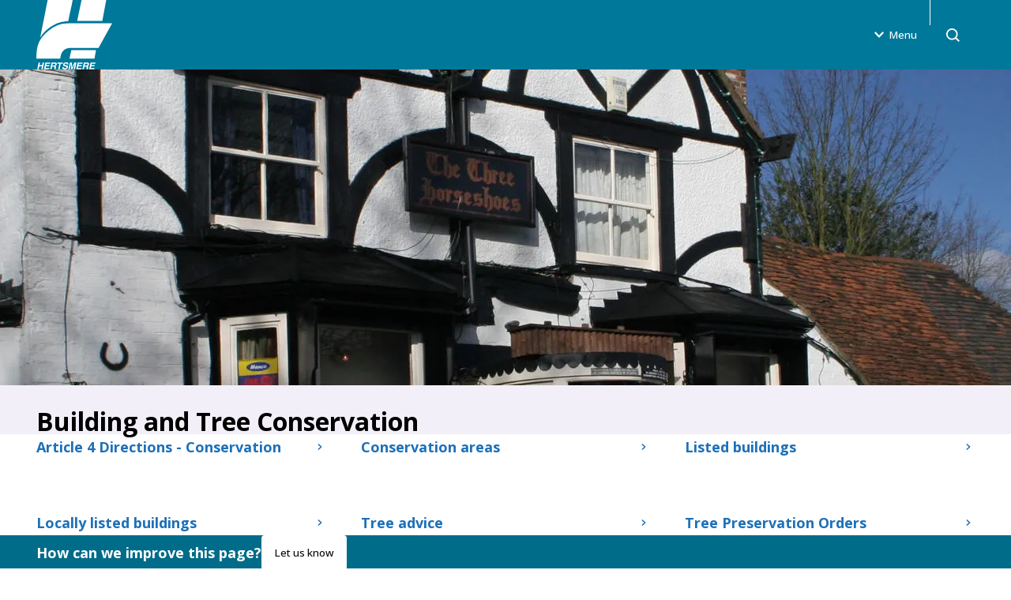

--- FILE ---
content_type: text/html; charset=utf-8
request_url: https://www.hertsmere.gov.uk/planning-building-control/building-tree-conservation
body_size: 13304
content:
<!doctype html><html lang="en" dir="ltr"><head><meta charset="utf-8"/><title data-react-helmet="true">Building and Tree Conservation - Hertsmere Borough Council</title> <meta data-react-helmet="true" content="Find out about building and tree conservation in Hertsmere." name="description"/><meta data-react-helmet="true" content="Hertsmere Borough Council" property="og:site_name"/><meta data-react-helmet="true" content="//planning-building-control/building-tree-conservation" property="og:url"/><meta data-react-helmet="true" content="Building and Tree Conservation" property="og:title"/><meta data-react-helmet="true" content="Find out about building and tree conservation in Hertsmere." property="og:description"/><meta data-react-helmet="true" content="//image-library/logo-1200.x3f3daba1.jpg?h=630&amp;w=1200&amp;fit=crop&amp;q=80&amp;f=webp" property="og:image"/><meta data-react-helmet="true" content="logo-1200" property="og:image:alt"/><meta data-react-helmet="true" content="1200" property="og:image:width"/><meta data-react-helmet="true" content="630" property="og:image:height"/><meta data-react-helmet="true" content="website" property="og:type"/><meta data-react-helmet="true" content="en_GB" property="og:locale"/><meta data-react-helmet="true" content="summary" name="twitter:card"/><meta data-react-helmet="true" name="IDL:ProjectId" content="website"/><meta data-react-helmet="true" name="IDL:EntryId" content="54b87e9c-e2a7-4708-9535-7bdd385ba600"/><link data-react-helmet="true" href="https://fonts.googleapis.com/css2?family=Open+Sans:wght@400;500;700&amp;display=swap" rel="stylesheet"/><link data-react-helmet="true" rel="dns-prefetch" href="//fonts.googleapis.com"/><link data-react-helmet="true" rel="preconnect" href="https://fonts.googleapis.com"/><link data-react-helmet="true" rel="preconnect" href="https://fonts.gstatic.com" crossOrigin=""/><link data-react-helmet="true" rel="icon" type="image/png" href="/asset-library/meta/favicon-96x96.png" sizes="48x48"/><link data-react-helmet="true" rel="icon" type="image/svg+xml" href="/asset-library/meta/favicon.svg"/><link data-react-helmet="true" rel="shortcut icon" href="/asset-library/meta/favicon.ico"/><link data-react-helmet="true" rel="apple-touch-icon" sizes="180x180" href="/asset-library/meta/apple-touch-icon.png"/><link data-react-helmet="true" rel="manifest" href="/asset-library/meta/webmanifest.json"/><link data-react-helmet="true" rel="stylesheet" media="print" type="text/css" href="/_Wt3I3w_c757582d-979a-4567-ad8d-6625f05c6c79/static/print.css"/><meta name="viewport" content="width=device-width,initial-scale=1"/><meta http-equiv="X-UA-Compatible" content="ie=edge"><style data-styled="true" data-styled-version="5.3.11">.ccVJoQ{display:inline-block;color:currentColor;width:0.5rem;height:0.5rem;-webkit-flex-shrink:0;-ms-flex-negative:0;flex-shrink:0;}/*!sc*/
.ccVJoQ svg{stroke-linecap:round;stroke-linejoin:round;width:100%;height:100%;display:block;}/*!sc*/
.kLVzEk{display:inline-block;color:currentColor;width:1.5rem;height:1.5rem;-webkit-flex-shrink:0;-ms-flex-negative:0;flex-shrink:0;}/*!sc*/
.kLVzEk svg{stroke-linecap:round;stroke-linejoin:round;width:100%;height:100%;display:block;}/*!sc*/
.ichQLo{display:inline-block;color:currentColor;width:1.125rem;height:1.125rem;-webkit-flex-shrink:0;-ms-flex-negative:0;flex-shrink:0;}/*!sc*/
.ichQLo svg{stroke-linecap:round;stroke-linejoin:round;width:100%;height:100%;display:block;}/*!sc*/
data-styled.g2[id="sc-aXZVg"]{content:"ccVJoQ,kLVzEk,ichQLo,"}/*!sc*/
.GnpBx{font-size:clamp( 0.875rem,0.724rem + 0.431vi,1rem );line-height:1.5rem;font-weight:500;font-family:Open Sans,sans-serif;-webkit-align-items:center;-webkit-box-align:center;-ms-flex-align:center;align-items:center;-webkit-box-pack:center;-webkit-justify-content:center;-ms-flex-pack:center;justify-content:center;background:#FFFFFF;border-radius:0.25rem;border:0;color:#0B0C0C!important;display:-webkit-inline-box;display:-webkit-inline-flex;display:-ms-inline-flexbox;display:inline-flex;gap:0.25rem;line-height:1;padding:1rem;-webkit-text-decoration:none !important;text-decoration:none !important;-webkit-transition:all 0.2s ease-in-out;transition:all 0.2s ease-in-out;}/*!sc*/
.GnpBx.button--with-icon{-webkit-box-pack:justify;-webkit-justify-content:space-between;-ms-flex-pack:justify;justify-content:space-between;}/*!sc*/
.GnpBx:hover,.GnpBx:focus{background:#e6e6e6;color:#0B0C0C!important;-webkit-text-decoration:none !important;text-decoration:none !important;}/*!sc*/
.GnpBx:hover[disabled],.GnpBx:focus[disabled]{background:#FFFFFF;color:#0B0C0C!important;}/*!sc*/
.GnpBx[disabled]{cursor:default;}/*!sc*/
@media print{.GnpBx{color:#000;}}/*!sc*/
data-styled.g3[id="sc-gEvEer"]{content:"GnpBx,"}/*!sc*/
.ijCMMi{font-size:1.25rem;line-height:clamp( 1.5rem,0.897rem + 1.724vi,2rem );font-weight:700;font-family:Open Sans,sans-serif;color:#ffffff;}/*!sc*/
.ijCMMi .heading__inner--link{display:-webkit-box;display:-webkit-flex;display:-ms-flexbox;display:flex;-webkit-align-items:center;-webkit-box-align:center;-ms-flex-align:center;align-items:center;gap:0.5rem;color:#1D70B8;-webkit-text-decoration:none;text-decoration:none;}/*!sc*/
.ijCMMi .heading__inner--link:hover,.ijCMMi .heading__inner--link:focus{color:#003078;-webkit-text-decoration:underline;text-decoration:underline;text-underline-offset:0.25rem;}/*!sc*/
.Jalil{font-size:1rem;line-height:1.5rem;font-weight:700;font-family:Open Sans,sans-serif;color:#ffffff;}/*!sc*/
.Jalil .heading__inner--link{display:-webkit-box;display:-webkit-flex;display:-ms-flexbox;display:flex;-webkit-align-items:center;-webkit-box-align:center;-ms-flex-align:center;align-items:center;gap:0.5rem;color:#1D70B8;-webkit-text-decoration:none;text-decoration:none;}/*!sc*/
.Jalil .heading__inner--link:hover,.Jalil .heading__inner--link:focus{color:#003078;-webkit-text-decoration:underline;text-decoration:underline;text-underline-offset:0.25rem;}/*!sc*/
.kajnzZ{font-size:clamp( 2.25rem,0.741rem + 4.310vi,3.5rem );line-height:clamp( 3rem,1.793rem + 3.448vi,4rem );font-weight:700;font-family:Open Sans,sans-serif;color:#000000;}/*!sc*/
.kajnzZ .heading__inner--link{display:-webkit-box;display:-webkit-flex;display:-ms-flexbox;display:flex;-webkit-align-items:center;-webkit-box-align:center;-ms-flex-align:center;align-items:center;gap:0.5rem;color:#1D70B8;-webkit-text-decoration:none;text-decoration:none;}/*!sc*/
.kajnzZ .heading__inner--link:hover,.kajnzZ .heading__inner--link:focus{color:#003078;-webkit-text-decoration:underline;text-decoration:underline;text-underline-offset:0.25rem;}/*!sc*/
.lopDtL{font-size:1.125rem;line-height:clamp( 1.5rem,0.897rem + 1.724vi,2rem );font-weight:700;font-family:Open Sans,sans-serif;color:#000000;}/*!sc*/
.lopDtL .heading__inner--link{display:-webkit-box;display:-webkit-flex;display:-ms-flexbox;display:flex;-webkit-align-items:center;-webkit-box-align:center;-ms-flex-align:center;align-items:center;gap:0.5rem;color:#1D70B8;-webkit-text-decoration:none;text-decoration:none;}/*!sc*/
.lopDtL .heading__inner--link:hover,.lopDtL .heading__inner--link:focus{color:#003078;-webkit-text-decoration:underline;text-decoration:underline;text-underline-offset:0.25rem;}/*!sc*/
data-styled.g6[id="sc-dcJsrY"]{content:"ijCMMi,Jalil,kajnzZ,lopDtL,"}/*!sc*/
.gtUtAf{width:100%;margin-left:auto;margin-right:auto;max-width:calc( 72.25rem + 2 * 1rem );padding-inline:1rem;}/*!sc*/
@media print{.gtUtAf{padding-inline:0;}}/*!sc*/
data-styled.g9[id="sc-kAyceB"]{content:"gtUtAf,"}/*!sc*/
.eqKXRq .social-share__links{display:-webkit-box;display:-webkit-flex;display:-ms-flexbox;display:flex;-webkit-flex-wrap:wrap;-ms-flex-wrap:wrap;flex-wrap:wrap;gap:1.5rem;-webkit-box-pack:center;-webkit-justify-content:center;-ms-flex-pack:center;justify-content:center;list-style:none;}/*!sc*/
@media only screen and (min-width:768px){.eqKXRq .social-share__links{-webkit-box-pack:start;-webkit-justify-content:flex-start;-ms-flex-pack:start;justify-content:flex-start;}}/*!sc*/
.eqKXRq .social-links__link{font-size:clamp( 0.875rem,0.724rem + 0.431vi,1rem );line-height:1.5rem;font-weight:400;font-family:Open Sans,sans-serif;background:#F2EFF8;border-radius:0.25rem;border:0;color:#0B0C0C;display:inline-block;padding:0.75rem 0.5rem;-webkit-text-decoration:none;text-decoration:none;-webkit-transition:all 0.2s ease-in-out;transition:all 0.2s ease-in-out;display:inline-grid;place-items:center;width:2.75rem;height:2.75rem;aspect-ratio:1/1;border-radius:2.75rem;}/*!sc*/
.eqKXRq .social-links__link:hover,.eqKXRq .social-links__link:focus{background:#d5cce8;color:#000000;-webkit-text-decoration:none;text-decoration:none;}/*!sc*/
data-styled.g22[id="sc-fPXMVe"]{content:"eqKXRq,"}/*!sc*/
.dHhTXY{position:relative;border-radius:0.25rem;}/*!sc*/
.dHhTXY:focus-within{box-shadow:#007899 0px 0px 0px 2px, #007899 0px 0px 0px 5px;}/*!sc*/
.dHhTXY .heading__inner--link:hover,.dHhTXY .heading__inner--link:focus,.dHhTXY .heading__inner--link:focus-visible{box-shadow:none;}/*!sc*/
.dHhTXY .heading__inner--link::after{content:'';inset:0;position:absolute;z-index:1;}/*!sc*/
.dHhTXY .navigation-card__inner{display:grid;gap:0.5rem;}/*!sc*/
.dHhTXY .navigation-card__description{font-size:clamp( 0.75rem,0.599rem + 0.431vi,0.875rem );line-height:1.5rem;font-weight:400;font-family:Open Sans,sans-serif;margin-top:0.25rem;color:#ffffff;}/*!sc*/
.dHhTXY .navigation-card__title-icon{color:#007899;}/*!sc*/
.dHhTXY .navigation-card__title-icon .svg{display:block;width:2.5rem;height:2.5rem;}/*!sc*/
.dHhTXY .navigation-card__title-icon + .heading{margin-top:1rem;}/*!sc*/
.dHhTXY .heading__inner--link{-webkit-box-pack:justify;-webkit-justify-content:space-between;-ms-flex-pack:justify;justify-content:space-between;padding-block:0.625rem;}/*!sc*/
.dHhTXY .heading__inner--link .svg{width:1rem;aspect-ratio:1/1;}/*!sc*/
@media print{.dHhTXY .navigation-card__header{display:-webkit-box;display:-webkit-flex;display:-ms-flexbox;display:flex;gap:10px;}.dHhTXY .navigation-card__header svg{-webkit-transform:translateY(-6px);-ms-transform:translateY(-6px);transform:translateY(-6px);}.dHhTXY .navigation-card__header a svg{display:none;}.dHhTXY .navigation-card__title-icon + .heading{margin-top:0;}}/*!sc*/
.WGSwj{position:relative;border-radius:0.25rem;}/*!sc*/
.WGSwj:focus-within{box-shadow:#FFFFFF 0px 0px 0px 2px, #007899 0px 0px 0px 5px;}/*!sc*/
.WGSwj .heading__inner--link:hover,.WGSwj .heading__inner--link:focus,.WGSwj .heading__inner--link:focus-visible{box-shadow:none;}/*!sc*/
.WGSwj .heading__inner--link::after{content:'';inset:0;position:absolute;z-index:1;}/*!sc*/
.WGSwj .navigation-card__inner{display:grid;gap:0.5rem;}/*!sc*/
.WGSwj .navigation-card__description{font-size:clamp( 1rem,0.849rem + 0.431vi,1.125rem );line-height:2rem;font-weight:400;font-family:Open Sans,sans-serif;margin-top:0.25rem;color:#000000;}/*!sc*/
.WGSwj .navigation-card__title-icon{color:#007899;}/*!sc*/
.WGSwj .navigation-card__title-icon .svg{display:block;width:2.5rem;height:2.5rem;}/*!sc*/
.WGSwj .navigation-card__title-icon + .heading{margin-top:1rem;}/*!sc*/
.WGSwj .heading__inner--link{-webkit-box-pack:justify;-webkit-justify-content:space-between;-ms-flex-pack:justify;justify-content:space-between;padding-block:0.625rem;}/*!sc*/
.WGSwj .heading__inner--link .svg{width:1rem;aspect-ratio:1/1;}/*!sc*/
@media print{.WGSwj .navigation-card__header{display:-webkit-box;display:-webkit-flex;display:-ms-flexbox;display:flex;gap:10px;}.WGSwj .navigation-card__header svg{-webkit-transform:translateY(-6px);-ms-transform:translateY(-6px);transform:translateY(-6px);}.WGSwj .navigation-card__header a svg{display:none;}.WGSwj .navigation-card__title-icon + .heading{margin-top:0;}}/*!sc*/
data-styled.g35[id="sc-bmzYkS"]{content:"dHhTXY,WGSwj,"}/*!sc*/
.cDwmdp{display:grid;gap:1.5rem 2.5rem;}/*!sc*/
.cDwmdp .navigation-card-grid{display:grid;list-style:none;}/*!sc*/
@media only screen and (min-width:768px){.cDwmdp .navigation-card-grid{grid-template-columns:repeat(3,1fr);row-gap:4rem;-webkit-column-gap:2.75rem;column-gap:2.75rem;}}/*!sc*/
.cDwmdp .navigation-card-grid__item + .navigation-card-grid__item{border-top:1px solid #B1B4B6;margin-top:1.5rem;padding-top:1.5rem;}/*!sc*/
@media only screen and (min-width:768px){.cDwmdp .navigation-card-grid__item + .navigation-card-grid__item{border-top:none;margin-top:0;padding-top:0;}}/*!sc*/
@media print{.cDwmdp{-webkit-break-inside:avoid;break-inside:avoid;}.cDwmdp .navigation-card-grid{grid-template-columns:repeat(1,1fr);}}/*!sc*/
data-styled.g41[id="sc-cWSHoV"]{content:"cDwmdp,"}/*!sc*/
.ffwGEh{display:inline-block;line-height:0;width:100%;max-width:9.375rem;}/*!sc*/
@media only screen and (min-width:768px){.ffwGEh{max-width:15.625rem;}}/*!sc*/
@media only screen and (min-width:1024px){.ffwGEh{max-width:18.75rem;}}/*!sc*/
.ffwGEh.focus-styles:focus{outline:0;box-shadow:#007899 0px 0px 0px 2px, #ffffff 0px 0px 0px 5px;}/*!sc*/
@supports (--css:variables){.ffwGEh.focus-styles:focus{outline:0;box-shadow:none;}.ffwGEh.focus-styles:focus-visible{outline:0;box-shadow:#007899 0px 0px 0px 2px, #ffffff 0px 0px 0px 5px;}}/*!sc*/
.ffwGEh#header-logo{-webkit-align-self:center;-ms-flex-item-align:center;align-self:center;}/*!sc*/
@media only screen and (min-width:768px){.ffwGEh#header-logo{margin-block:1rem;}}/*!sc*/
@media print{.ffwGEh#header-logo img{-webkit-filter:invert(100%);filter:invert(100%);}}/*!sc*/
.ffwGEh#footer-logo{text-align:center;}/*!sc*/
@media only screen and (min-width:768px){.ffwGEh#footer-logo{text-align:left;}}/*!sc*/
.ffwGEh img{display:inline-block;width:auto;height:auto;max-width:9.375rem;max-height:2.75rem;}/*!sc*/
@media only screen and (min-width:768px){.ffwGEh img{max-height:6.25rem;max-width:15.625rem;}}/*!sc*/
@media only screen and (min-width:1024px){.ffwGEh img{max-width:18.75rem;}}/*!sc*/
.dGqxDl{display:inline-block;line-height:0;width:100%;max-width:9.375rem;}/*!sc*/
@media only screen and (min-width:768px){.dGqxDl{max-width:15.625rem;}}/*!sc*/
@media only screen and (min-width:1024px){.dGqxDl{max-width:18.75rem;}}/*!sc*/
.dGqxDl.focus-styles:focus{outline:0;box-shadow:#FFFFFF 0px 0px 0px 2px, #000000 0px 0px 0px 5px;}/*!sc*/
@supports (--css:variables){.dGqxDl.focus-styles:focus{outline:0;box-shadow:none;}.dGqxDl.focus-styles:focus-visible{outline:0;box-shadow:#FFFFFF 0px 0px 0px 2px, #000000 0px 0px 0px 5px;}}/*!sc*/
.dGqxDl#header-logo{-webkit-align-self:center;-ms-flex-item-align:center;align-self:center;}/*!sc*/
@media only screen and (min-width:768px){.dGqxDl#header-logo{margin-block:1rem;}}/*!sc*/
@media print{.dGqxDl#header-logo img{-webkit-filter:invert(100%);filter:invert(100%);}}/*!sc*/
.dGqxDl#footer-logo{text-align:center;}/*!sc*/
@media only screen and (min-width:768px){.dGqxDl#footer-logo{text-align:left;}}/*!sc*/
.dGqxDl img{display:inline-block;width:auto;height:auto;max-width:9.375rem;max-height:2.75rem;}/*!sc*/
@media only screen and (min-width:768px){.dGqxDl img{max-height:6.25rem;max-width:15.625rem;}}/*!sc*/
@media only screen and (min-width:1024px){.dGqxDl img{max-width:18.75rem;}}/*!sc*/
data-styled.g46[id="sc-lcIPJg"]{content:"ffwGEh,dGqxDl,"}/*!sc*/
*,*::before,*::after{box-sizing:border-box;}/*!sc*/
*{margin:0;padding:0;}/*!sc*/
img{max-width:100%;height:auto;}/*!sc*/
iframe{border:0;max-width:100%;}/*!sc*/
a{cursor:pointer;-webkit-text-decoration:none;text-decoration:none;color:#1D70B8;-ms-word-break:break-all;overflow-wrap:break-word;word-wrap:break-word;word-break:break-word;}/*!sc*/
a:hover,a:focus{color:#003078;-webkit-text-decoration:underline;text-decoration:underline;text-underline-offset:0.25rem;}/*!sc*/
button{cursor:pointer;}/*!sc*/
*:focus{outline:0;box-shadow:#FFFFFF 0px 0px 0px 2px, #007899 0px 0px 0px 5px;}/*!sc*/
@supports (--css:variables){*:focus{outline:0;box-shadow:none;}*:focus-visible{outline:0;box-shadow:#FFFFFF 0px 0px 0px 2px, #007899 0px 0px 0px 5px;}}/*!sc*/
#root,#app-root,body{min-height:100vh;min-height:100svh;}/*!sc*/
body{text-rendering:auto;font-size:clamp( 1rem,0.849rem + 0.431vi,1.125rem );line-height:2rem;font-weight:400;font-family:Open Sans,sans-serif;color:#000000;}/*!sc*/
.visually-hidden{-webkit-clip:rect(0 0 0 0);clip:rect(0 0 0 0);-webkit-clip-path:inset(50%);clip-path:inset(50%);height:1px;overflow:hidden;position:absolute;white-space:nowrap;width:1px;}/*!sc*/
data-styled.g52[id="sc-global-kHLnEN1"]{content:"sc-global-kHLnEN1,"}/*!sc*/
.iUdrFi .composer__item{margin-top:clamp( 2.5rem,-0.517rem + 8.621vi,5rem );}/*!sc*/
.iUdrFi .composer__item--slice:first-child,.iUdrFi .composer__item + .composer__item--slice:not(.composer__item--alt):not(.bannerFullWidth),.iUdrFi .composer__item--slice:not(.composer__item--alt):not(.bannerFullWidth) + .composer__item{margin-top:0;}/*!sc*/
.iUdrFi .composer__item--slice + .composer__item--slice{margin-top:0;}/*!sc*/
.iUdrFi .composer__item:not(.composer__item--slice):last-child{padding-bottom:clamp( 2.5rem,-0.517rem + 8.621vi,5rem );}/*!sc*/
.iUdrFi .composer__divider{width:100%;height:0.25rem;background:#1D70B8;}/*!sc*/
@media print{.iUdrFi .composer__item--slice + .composer__item--slice,.iUdrFi .composer__item{margin-top:1cm;}.iUdrFi .composer__divider{display:none;}}/*!sc*/
data-styled.g53[id="sc-fjvvzt"]{content:"iUdrFi,"}/*!sc*/
.iTrUHk .footer-links{text-align:center;list-style:none;font-size:clamp( 0.875rem,0.724rem + 0.431vi,1rem );line-height:1.5rem;font-weight:400;font-family:Open Sans,sans-serif;}/*!sc*/
@media only screen and (min-width:768px){.iTrUHk .footer-links{text-align:left;display:block;-webkit-columns:2 auto;columns:2 auto;-webkit-column-gap:2.75rem;column-gap:2.75rem;}}/*!sc*/
.iTrUHk .footer-links__item{height:-webkit-fit-content;height:-moz-fit-content;height:fit-content;display:block;}/*!sc*/
.iTrUHk .footer-links__item + .footer-links__item{margin-top:0.5rem;}/*!sc*/
.iTrUHk .footer-links__link{color:#000000;-webkit-text-decoration:underline;text-decoration:underline;text-underline-offset:0.25rem;display:block;padding-block:0.625rem;}/*!sc*/
data-styled.g55[id="sc-fBWQRz"]{content:"iTrUHk,"}/*!sc*/
.ftbgnN .page-feedback__header{background:#006C89;}/*!sc*/
.ftbgnN .page-feedback__header .container{padding-block:1.5rem;gap:1.5rem;display:-webkit-box;display:-webkit-flex;display:-ms-flexbox;display:flex;-webkit-flex-direction:column;-ms-flex-direction:column;flex-direction:column;-webkit-align-items:center;-webkit-box-align:center;-ms-flex-align:center;align-items:center;-webkit-box-pack:center;-webkit-justify-content:center;-ms-flex-pack:center;justify-content:center;}/*!sc*/
@media only screen and (min-width:768px){.ftbgnN .page-feedback__header .container{-webkit-box-pack:start;-webkit-justify-content:flex-start;-ms-flex-pack:start;justify-content:flex-start;-webkit-flex-direction:row;-ms-flex-direction:row;flex-direction:row;}}/*!sc*/
.ftbgnN .page--feedback__toggle{padding-block:0.5rem;display:grid;place-items:center;height:2.75rem;}/*!sc*/
.ftbgnN .page--feedback__toggle:focus{outline:0;box-shadow:#006C89 0px 0px 0px 2px, #ffffff 0px 0px 0px 5px;}/*!sc*/
@supports (--css:variables){.ftbgnN .page--feedback__toggle:focus{outline:0;box-shadow:none;}.ftbgnN .page--feedback__toggle:focus-visible{outline:0;box-shadow:#006C89 0px 0px 0px 2px, #ffffff 0px 0px 0px 5px;}}/*!sc*/
.ftbgnN .page--feedback__toggle--open{padding:0;width:2.75rem;border-radius:2.75rem;}/*!sc*/
.ftbgnN .page-feeback__title{font-size:1.125rem;line-height:clamp( 1.5rem,0.897rem + 1.724vi,2rem );font-weight:700;font-family:Open Sans,sans-serif;color:#ffffff;}/*!sc*/
.ftbgnN .feedback-form{z-index:-1;display:grid;grid-template-rows:0fr;}/*!sc*/
.ftbgnN .feedback-form .feedback-form__form{overflow:hidden;padding-block:0;}/*!sc*/
.ftbgnN .feedback-form--open{z-index:100;grid-template-rows:1fr;height:auto;}/*!sc*/
.ftbgnN .feedback-form--open .feedback-form__form{padding-block:2rem;}/*!sc*/
@media only screen and (min-width:1024px){.ftbgnN .feedback-form--open .feedback-form__form{padding-block:4rem;}}/*!sc*/
data-styled.g57[id="sc-uVWWZ"]{content:"ftbgnN,"}/*!sc*/
.kBRhRb .footer__inner{padding:4rem 0;display:grid;gap:2.5rem;}/*!sc*/
@media only screen and (min-width:768px){.kBRhRb .footer__inner{grid-template-columns:repeat(12,1fr);}}/*!sc*/
.kBRhRb .footer__column--brand{display:-webkit-box;display:-webkit-flex;display:-ms-flexbox;display:flex;-webkit-flex-direction:column;-ms-flex-direction:column;flex-direction:column;-webkit-align-items:center;-webkit-box-align:center;-ms-flex-align:center;align-items:center;gap:2.5rem;}/*!sc*/
@media only screen and (min-width:768px){.kBRhRb .footer__column--brand{grid-column:span 4;-webkit-align-items:flex-start;-webkit-box-align:flex-start;-ms-flex-align:flex-start;align-items:flex-start;}}/*!sc*/
.kBRhRb .footer__column--navigation{border-top:1px solid #B1B4B6;padding-top:2.5rem;}/*!sc*/
@media only screen and (min-width:768px){.kBRhRb .footer__column--navigation{grid-column:span 8;border-top:0;padding-top:0;}}/*!sc*/
@media print{.kBRhRb{display:none;}}/*!sc*/
data-styled.g58[id="sc-hCPjZK"]{content:"kBRhRb,"}/*!sc*/
.dsIOEl{background:#007899;padding-block:1.5rem 2.5rem;overflow:auto;}/*!sc*/
@media only screen and (min-width:1024px){.dsIOEl{padding-block:2.5rem 4rem;border-bottom:1px solid #ffffff;box-shadow:0px 8px 8px -8px rgba(0,48,120,0.1);height:auto;}}/*!sc*/
.dsIOEl a{-webkit-text-decoration:none;text-decoration:none;color:#2b51ba;-ms-word-break:break-all;overflow-wrap:break-word;word-wrap:break-word;word-break:break-word;}/*!sc*/
.dsIOEl a:hover,.dsIOEl a:focus{color:#003078;-webkit-text-decoration:underline;text-decoration:underline;text-underline-offset:0.25rem;}/*!sc*/
.dsIOEl .navigation-list,.dsIOEl .tasks-list{list-style:none;display:grid;margin-top:1.5rem;}/*!sc*/
.dsIOEl .navigation-list__item,.dsIOEl .tasks-list__item{color:#ffffff;}/*!sc*/
.dsIOEl .navigation-list{gap:1.125rem;}/*!sc*/
.dsIOEl .navigation-list .navigation-card__title-icon{display:none;}/*!sc*/
.dsIOEl .navigation-list .navigation-card__title-icon + .heading{margin-top:0;}/*!sc*/
.dsIOEl .nav-divider{height:1px;width:100%;background:#ffffff;}/*!sc*/
@media only screen and (min-width:1024px){.dsIOEl .nav-divider{height:100%;width:1px;margin:0 auto;}}/*!sc*/
.dsIOEl .tasks-list{gap:1.125rem;}/*!sc*/
.dsIOEl .tasks-list__link{font-size:1rem;line-height:1.5rem;font-weight:700;font-family:Open Sans,sans-serif;display:-webkit-box;display:-webkit-flex;display:-ms-flexbox;display:flex;gap:0.75rem;padding-block:0.375rem;line-height:1.5rem;}/*!sc*/
.dsIOEl .tasks-list__link .tasks__bullet{background:#F2EFF8;color:#0B0C0C;display:inline-grid;place-items:center;border-radius:2rem;width:2rem;height:2rem;-webkit-flex:0 0 auto;-ms-flex:0 0 auto;flex:0 0 auto;-webkit-transform:translateY(-0.25rem);-ms-transform:translateY(-0.25rem);transform:translateY(-0.25rem);}/*!sc*/
.dsIOEl .nav-sections{display:grid;gap:2rem;}/*!sc*/
@media only screen and (min-width:1024px){.dsIOEl .nav-sections{grid-template-columns:repeat(12,1fr);gap:2.75rem;}}/*!sc*/
@media only screen and (min-width:768px){.dsIOEl .navigation-list{grid-template-columns:repeat(2,1fr);gap:1.125rem 2.75rem;}}/*!sc*/
@media only screen and (min-width:1024px){.dsIOEl .nav-section--main-nav{grid-column:1 / 8;}.dsIOEl .nav-section--tasks{grid-column:9 / span 4;}}/*!sc*/
@media print{.dsIOEl{display:none;}}/*!sc*/
data-styled.g59[id="sc-Nxspf"]{content:"dsIOEl,"}/*!sc*/
.fiVHrs{font-size:clamp( 0.875rem,0.724rem + 0.431vi,1rem );line-height:1.5rem;font-weight:400;font-family:Open Sans,sans-serif;background:#F2EFF8;border-radius:0.25rem;border:0;color:#0B0C0C;display:inline-block;padding:0.75rem 0.5rem;-webkit-text-decoration:none;text-decoration:none;-webkit-transition:all 0.2s ease-in-out;transition:all 0.2s ease-in-out;}/*!sc*/
.fiVHrs:hover,.fiVHrs:focus{background:#d5cce8;color:#ffffff;-webkit-text-decoration:none;text-decoration:none;}/*!sc*/
data-styled.g60[id="sc-cfxfcM"]{content:"fiVHrs,"}/*!sc*/
.dECgnZ{display:grid;gap:1rem;color:#ffffff;}/*!sc*/
.dECgnZ .pills{display:-webkit-box;display:-webkit-flex;display:-ms-flexbox;display:flex;-webkit-flex-wrap:wrap;-ms-flex-wrap:wrap;flex-wrap:wrap;gap:0.5rem;list-style:none;}/*!sc*/
.dECgnZ .pills a{display:block;}/*!sc*/
data-styled.g61[id="sc-gFAWRd"]{content:"dECgnZ,"}/*!sc*/
.egVvnP .searchbar__label{color:#ffffff;}/*!sc*/
.egVvnP .searchbar__label + .searchbar__fields{margin-top:1.5rem;}/*!sc*/
.egVvnP .searchbar__fields{display:grid;grid-template-columns:1fr 3rem;border:2px solid #ffffff;border-radius:0.25rem;background:#007899;color:#ffffff;}/*!sc*/
@media only screen and (min-width:1024px){.egVvnP .searchbar__fields{grid-template-columns:1fr 3.5rem;}}/*!sc*/
.egVvnP .searchbar__fields > *{height:3rem;border:0;background:none;}/*!sc*/
@media only screen and (min-width:1024px){.egVvnP .searchbar__fields > *{height:3.5rem;}}/*!sc*/
.egVvnP .searchbar__input{border-radius:0.25rem;padding:0.5rem;font-size:clamp( 0.875rem,0.724rem + 0.431vi,1rem );line-height:1.5rem;font-weight:400;font-family:Open Sans,sans-serif;background:#007899;color:#ffffff;}/*!sc*/
@media only screen and (min-width:1024px){.egVvnP .searchbar__input{padding:1rem;}}/*!sc*/
.egVvnP .searchbar__submit{cursor:pointer;border-radius:0.25rem;}/*!sc*/
.egVvnP .searchbar__submit .svg{-webkit-transition:all 0.2s ease-in-out;transition:all 0.2s ease-in-out;}/*!sc*/
.egVvnP .searchbar__submit:hover .svg,.egVvnP .searchbar__submit:focus .svg{-webkit-transform:scale(1.1);-ms-transform:scale(1.1);transform:scale(1.1);color:#2b51ba;}/*!sc*/
.egVvnP .searchbar__input:hover,.egVvnP .searchbar__input:focus,.egVvnP .searchbar__input:focus-visible{box-shadow:none;}/*!sc*/
@media print{.egVvnP{display:none;}}/*!sc*/
data-styled.g62[id="sc-gmPhUn"]{content:"egVvnP,"}/*!sc*/
.LeuIz{background:#007899;padding-block:2.5rem;height:calc(100svh - 4rem);overflow:auto;}/*!sc*/
@media only screen and (min-width:1024px){.LeuIz{height:auto;padding-bottom:4rem;border-bottom:1px solid #ffffff;box-shadow:0px 8px 8px -8px rgba(0,48,120,0.1);height:auto;}}/*!sc*/
.LeuIz .container{display:grid;gap:1.5rem;max-width:700px;}/*!sc*/
@media only screen and (min-width:1024px){.LeuIz .container{max-width:956px;}}/*!sc*/
.LeuIz .searchbar__input:focus,.LeuIz .searchbar__submit:focus{outline:0;box-shadow:#007899 0px 0px 0px 2px, #007899 0px 0px 0px 5px;}/*!sc*/
@supports (--css:variables){.LeuIz .searchbar__input:focus,.LeuIz .searchbar__submit:focus{outline:0;box-shadow:none;}.LeuIz .searchbar__input:focus-visible,.LeuIz .searchbar__submit:focus-visible{outline:0;box-shadow:#007899 0px 0px 0px 2px, #007899 0px 0px 0px 5px;}}/*!sc*/
.LeuIz .searchbar__label{font-size:clamp( 1.5rem,0.897rem + 1.724vi,2rem );line-height:clamp( 2rem,1.397rem + 1.724vi,2.5rem );font-weight:700;font-family:Open Sans,sans-serif;}/*!sc*/
@media print{.LeuIz{display:none;}}/*!sc*/
data-styled.g63[id="sc-hRJfrW"]{content:"LeuIz,"}/*!sc*/
.hnMsbz{background:#007899;color:#ffffff;position:relative;z-index:100;}/*!sc*/
.hnMsbz.main-header:not(.open) .header-tools__toggle:focus{outline:0;box-shadow:#007899 0px 0px 0px 2px, #ffffff 0px 0px 0px 5px;}/*!sc*/
@supports (--css:variables){.hnMsbz.main-header:not(.open) .header-tools__toggle:focus{outline:0;box-shadow:none;}.hnMsbz.main-header:not(.open) .header-tools__toggle:focus-visible{outline:0;box-shadow:#007899 0px 0px 0px 2px, #ffffff 0px 0px 0px 5px;}}/*!sc*/
.hnMsbz .header-top{position:relative;z-index:100;display:-webkit-box;display:-webkit-flex;display:-ms-flexbox;display:flex;-webkit-box-pack:justify;-webkit-justify-content:space-between;-ms-flex-pack:justify;justify-content:space-between;height:4rem;border-block:0.375rem solid transparent;}/*!sc*/
.hnMsbz .header-top--panel-open{padding-bottom:0.375rem;border-bottom:0.375rem solid #007899;}/*!sc*/
@media only screen and (min-width:768px){.hnMsbz .header-top{height:auto;}.hnMsbz .header-top--panel-open{border-bottom-width:0.5rem;}}/*!sc*/
.hnMsbz .header-tools{display:-webkit-box;display:-webkit-flex;display:-ms-flexbox;display:flex;}/*!sc*/
.hnMsbz .header-tools__toggle{font-size:clamp( 0.875rem,0.724rem + 0.431vi,1rem );line-height:1.5rem;font-weight:500;font-family:Open Sans,sans-serif;border:0;display:-webkit-box;display:-webkit-flex;display:-ms-flexbox;display:flex;-webkit-align-items:center;-webkit-box-align:center;-ms-flex-align:center;align-items:center;gap:0.25rem;padding:0.75rem;background:transparent;color:#ffffff;position:relative;-webkit-transition:all 0.2s ease-in-out;transition:all 0.2s ease-in-out;z-index:101;}/*!sc*/
@media only screen and (min-width:768px){.hnMsbz .header-tools__toggle{padding:1rem;}}/*!sc*/
.hnMsbz .header-tools__toggle:hover{border-color:#FFF;}/*!sc*/
.hnMsbz .header-tools__toggle--open{color:#000000;}/*!sc*/
.hnMsbz .header-tools__divider{height:2rem;margin-block:auto;width:1px;background:#ffffff;-webkit-transition:all 0.2s ease-in-out;transition:all 0.2s ease-in-out;}/*!sc*/
.hnMsbz .header-tools__divider--show{background:#000000;}/*!sc*/
.hnMsbz .nav-panel{width:100%;top:100%;z-index:-1;height:0;opacity:0;visibility:hidden;}/*!sc*/
.hnMsbz .nav-panel--open{z-index:100;height:auto;opacity:1;visibility:visible;}/*!sc*/
@media print{.hnMsbz{background:transparent;}.hnMsbz .header-tools{display:none;}}/*!sc*/
data-styled.g64[id="sc-iHbSHJ"]{content:"hnMsbz,"}/*!sc*/
.QbUBg{background:#43CCC1;}/*!sc*/
.QbUBg a{position:absolute;width:1px;height:1px;margin:0;overflow:hidden;-webkit-clip:rect(0 0 0 0);clip:rect(0 0 0 0);-webkit-clip-path:inset(50%);-webkit-clip-path:inset(50%);clip-path:inset(50%);white-space:nowrap;-webkit-text-decoration:underline;text-decoration:underline;text-underline-offset:0.15em;padding:0.5rem 1rem;font-size:clamp( 0.75rem,0.599rem + 0.431vi,0.875rem );line-height:1.5rem;font-weight:400;font-family:Open Sans,sans-serif;color:#000000;display:-webkit-inline-box;display:-webkit-inline-flex;display:-ms-inline-flexbox;display:inline-flex;-webkit-align-items:center;-webkit-box-align:center;-ms-flex-align:center;align-items:center;gap:0.5rem;-webkit-text-decoration:none;text-decoration:none;}/*!sc*/
.QbUBg a:focus,.QbUBg a:active{position:static;width:auto;height:auto;margin:inherit;overflow:visible;-webkit-clip:auto;clip:auto;-webkit-clip-path:none;-webkit-clip-path:none;clip-path:none;white-space:inherit;-webkit-text-decoration:underline;text-decoration:underline;}/*!sc*/
.QbUBg a:focus-visible{box-shadow:inset #007899 0px 0px 0px 3px;}/*!sc*/
data-styled.g66[id="sc-bypJrT"]{content:"QbUBg,"}/*!sc*/
.iLbWGE .breadcrumb__list{font-size:clamp( 0.875rem,0.724rem + 0.431vi,1rem );line-height:1.5rem;font-weight:400;font-family:Open Sans,sans-serif;display:-webkit-box;display:-webkit-flex;display:-ms-flexbox;display:flex;-webkit-flex-wrap:wrap;-ms-flex-wrap:wrap;flex-wrap:wrap;list-style:none;gap:0.5rem;}/*!sc*/
.iLbWGE .breadcrumb__item{display:-webkit-box;display:-webkit-flex;display:-ms-flexbox;display:flex;-webkit-align-items:center;-webkit-box-align:center;-ms-flex-align:center;align-items:center;gap:0.25rem;}/*!sc*/
.iLbWGE .breadcrumb__link,.iLbWGE .breadcrumb__item > a{color:#000000;-webkit-text-decoration:underline;text-decoration:underline;text-underline-position:under;padding-block:0.625rem;min-width:2.75rem;}/*!sc*/
@media print{.iLbWGE{display:none;}}/*!sc*/
data-styled.g70[id="sc-hIUJlX"]{content:"iLbWGE,"}/*!sc*/
.gCPGID{background:#F2EFF8;}/*!sc*/
.gCPGID .hero-image{height:25vh;height:25svh;}/*!sc*/
@media only screen and (min-width:1024px){.gCPGID .hero-image{height:400px;}}/*!sc*/
.gCPGID .hero-image img{display:block;object-fit:cover;width:100%;height:100%;}/*!sc*/
.gCPGID .hero-content{padding-block:1.5rem 2.5rem;}/*!sc*/
.gCPGID .hero-content:has(.breadcrumb){padding-block:0.875rem 2.5rem;}/*!sc*/
@media only screen and (min-width:1024px){.gCPGID .hero-content{padding-block:1.5rem 4rem;display:grid;grid-template-columns:repeat(12,1fr);-webkit-column-gap:2.75rem;column-gap:2.75rem;}.gCPGID .hero-content:has(.breadcrumb){padding-block:0.875rem 4rem;}.gCPGID .hero-content > *{grid-column:1/13;}.gCPGID .hero-content > *.heading,.gCPGID .hero-content > *.hero-content__description{grid-column:1 / 9;}}/*!sc*/
.gCPGID .breadcrumb + *{margin-top:0.875rem;}/*!sc*/
@media only screen and (min-width:1024px){.gCPGID .breadcrumb + *{margin-top:1.875rem;}}/*!sc*/
.gCPGID .tags + *{margin-top:1rem;}/*!sc*/
.gCPGID .heading + *{margin-top:1rem;}/*!sc*/
.gCPGID .hero-content__description{font-size:clamp( 1.125rem,0.974rem + 0.431vi,1.25rem );line-height:2rem;font-weight:700;font-family:Open Sans,sans-serif;}/*!sc*/
.gCPGID .tags{place-self:start;display:-webkit-box;display:-webkit-flex;display:-ms-flexbox;display:flex;-webkit-flex-direction:column;-ms-flex-direction:column;flex-direction:column;}/*!sc*/
.gCPGID .tags > *{place-self:start;}/*!sc*/
.gCPGID .tags > *.date{background:#F2EFF8;}/*!sc*/
@media print{.gCPGID{padding:0;background:transparent;}.gCPGID .hero-content{padding:0;}.gCPGID .hero-image{display:none;}}/*!sc*/
data-styled.g71[id="sc-jnOGJG"]{content:"gCPGID,"}/*!sc*/
</style><meta name="generator" content="Contensis" /></head><body><div id="root"><div id="app-root"><div class="sc-bypJrT QbUBg"><a target="_self" href="#page-content"><span aria-hidden="true" class="sc-aXZVg ccVJoQ icon--arrowdown svg" role="img"><svg xmlns="http://www.w3.org/2000/svg" width="24" height="24" viewBox="0 0 24 24" fill="none"><path fill="currentColor" d="M23.29 10.24a1.4 1.4 0 0 0-2 .13l-7.45 8.46a.25.25 0 0 1-.394-.022.26.26 0 0 1-.046-.138V1.41a1.41 1.41 0 0 0-2.82 0v17.26a.26.26 0 0 1-.16.23.25.25 0 0 1-.28-.07L2.7 10.37a1.41 1.41 0 0 0-2.12 1.86l9.65 11a2.36 2.36 0 0 0 3.54 0l9.65-11a1.412 1.412 0 0 0-.13-1.99Z"></path></svg></span>Skip to content</a></div><header class="sc-iHbSHJ hnMsbz main-header"><div class="sc-kAyceB gtUtAf undefined container"><div class="header-top"><a class="sc-lcIPJg ffwGEh logo-link focus-styles" id="header-logo" target="_self" href="/"><img loading="lazy" width="96" height="88" alt="Hertsmere Borough Council logo" src="/image-library/property-1default1.x4945d996.svg"/></a><div class="header-tools"><button aria-label="Open menu" aria-expanded="false" aria-controls="site-menu" class="header-tools__toggle header-tools__toggle--toggle-menu"><span aria-hidden="true" class="sc-aXZVg kLVzEk icon--chevrondown svg" role="img"><svg xmlns="http://www.w3.org/2000/svg" width="24" height="24" viewBox="0 0 24 24" fill="none"><path fill="currentColor" d="M16.513 8 12 12.823 7.487 8 6 9.589 12 16l6-6.411L16.513 8Z"></path></svg></span>Menu</button><div class="header-tools__divider header-tools__divider--hide "></div><button aria-controls="site-search" aria-expanded="false" aria-label="Open search" class="header-tools__toggle header-tools__toggle--search"><span aria-hidden="true" class="sc-aXZVg kLVzEk icon--search svg" role="img"><svg width="24" height="24" viewBox="0 0 24 24" fill="none" xmlns="http://www.w3.org/2000/svg"><path d="M11.27 18.5392C12.883 18.5389 14.4495 17.9989 15.7202 17.0053L19.715 21L21 19.7151L17.0051 15.7204C17.9993 14.4498 18.5396 12.883 18.54 11.2696C18.54 7.26133 15.2785 4 11.27 4C7.26151 4 4 7.26133 4 11.2696C4 15.2779 7.26151 18.5392 11.27 18.5392ZM11.27 5.8174C14.2771 5.8174 16.7225 8.26272 16.7225 11.2696C16.7225 14.2765 14.2771 16.7218 11.27 16.7218C8.26295 16.7218 5.8175 14.2765 5.8175 11.2696C5.8175 8.26272 8.26295 5.8174 11.27 5.8174Z" fill="currentColor"></path></svg></span><span class="label visually-hidden">Open search</span></button></div></div></div><div class="nav-panel nav-panel--menu" id="site-menu" aria-hidden="true"><div class="sc-Nxspf dsIOEl"><div class="sc-kAyceB gtUtAf nav-sections container"><div class="nav-section nav-section--main-nav"><div id="navigation-heading" class="sc-dcJsrY ijCMMi heading"><span class="heading__inner">Our services </span></div><nav aria-labelledby="navigation-heading"><ul class="navigation-list"><li class="navigation-list__item"><div class="sc-bmzYkS dHhTXY navigation-card"><div class="navigation-card__inner"><div class="navigation-card__header"><h3 class="sc-dcJsrY Jalil heading"><a class="heading__inner heading__inner--link" target="_self" href="/benefits">Benefits</a></h3></div></div></div></li><li class="navigation-list__item"><div class="sc-bmzYkS dHhTXY navigation-card"><div class="navigation-card__inner"><div class="navigation-card__header"><h3 class="sc-dcJsrY Jalil heading"><a class="heading__inner heading__inner--link" target="_self" href="/environment-bins-and-recycling/bins-and-recycling">Bins and recycling</a></h3></div></div></div></li><li class="navigation-list__item"><div class="sc-bmzYkS dHhTXY navigation-card"><div class="navigation-card__inner"><div class="navigation-card__header"><h3 class="sc-dcJsrY Jalil heading"><a class="heading__inner heading__inner--link" target="_self" href="/business">Business</a></h3></div></div></div></li><li class="navigation-list__item"><div class="sc-bmzYkS dHhTXY navigation-card"><div class="navigation-card__inner"><div class="navigation-card__header"><h3 class="sc-dcJsrY Jalil heading"><a class="heading__inner heading__inner--link" target="_self" href="/community">Community</a></h3></div></div></div></li><li class="navigation-list__item"><div class="sc-bmzYkS dHhTXY navigation-card"><div class="navigation-card__inner"><div class="navigation-card__header"><h3 class="sc-dcJsrY Jalil heading"><a class="heading__inner heading__inner--link" target="_self" href="/council-tax">Council Tax</a></h3></div></div></div></li><li class="navigation-list__item"><div class="sc-bmzYkS dHhTXY navigation-card"><div class="navigation-card__inner"><div class="navigation-card__header"><h3 class="sc-dcJsrY Jalil heading"><a class="heading__inner heading__inner--link" target="_self" href="/environment-bins-and-recycling">Environment</a></h3></div></div></div></li><li class="navigation-list__item"><div class="sc-bmzYkS dHhTXY navigation-card"><div class="navigation-card__inner"><div class="navigation-card__header"><h3 class="sc-dcJsrY Jalil heading"><a class="heading__inner heading__inner--link" target="_self" href="/health-wellbeing">Health and Wellbeing</a></h3></div></div></div></li><li class="navigation-list__item"><div class="sc-bmzYkS dHhTXY navigation-card"><div class="navigation-card__inner"><div class="navigation-card__header"><h3 class="sc-dcJsrY Jalil heading"><a class="heading__inner heading__inner--link" target="_self" href="/housing-private-property">Housing and Private Property</a></h3></div></div></div></li><li class="navigation-list__item"><div class="sc-bmzYkS dHhTXY navigation-card"><div class="navigation-card__inner"><div class="navigation-card__header"><h3 class="sc-dcJsrY Jalil heading"><a class="heading__inner heading__inner--link" target="_self" href="/jobs-at-hertsmere">Jobs at Hertsmere</a></h3></div></div></div></li><li class="navigation-list__item"><div class="sc-bmzYkS dHhTXY navigation-card"><div class="navigation-card__inner"><div class="navigation-card__header"><h3 class="sc-dcJsrY Jalil heading"><a class="heading__inner heading__inner--link" target="_self" href="/parks-and-leisure">Parks and Leisure</a></h3></div></div></div></li><li class="navigation-list__item"><div class="sc-bmzYkS dHhTXY navigation-card"><div class="navigation-card__inner"><div class="navigation-card__header"><h3 class="sc-dcJsrY Jalil heading"><a class="heading__inner heading__inner--link" target="_self" href="/planning-building-control">Planning and Building Control</a></h3></div></div></div></li><li class="navigation-list__item"><div class="sc-bmzYkS dHhTXY navigation-card"><div class="navigation-card__inner"><div class="navigation-card__header"><h3 class="sc-dcJsrY Jalil heading"><a class="heading__inner heading__inner--link" target="_self" href="/your-council">Meetings and Elections</a></h3></div></div></div></li></ul></nav></div><div class="nav-divider"></div><nav class="nav-section nav-section--tasks" aria-labelledby="navigation-tasks-heading"><div id="navigation-tasks-heading" class="sc-dcJsrY ijCMMi heading"><span class="heading__inner">Top Tasks</span></div><ul class="tasks-list"><li class="tasks-list__item"><a class="tasks-list__link" target="_self" href="/pay-it"><span class="tasks__bullet"><span aria-hidden="true" class="sc-aXZVg ccVJoQ icon--arrowright svg" role="img"><svg xmlns="http://www.w3.org/2000/svg" width="24" height="24" viewBox="0 0 24 24" fill="none"><path fill="currentColor" d="M23.987 12a2.412 2.412 0 0 0-.814-1.8L11.994.361a1.44 1.44 0 0 0-1.9 2.162l8.637 7.6a.25.25 0 0 1-.165.437H1.452a1.44 1.44 0 1 0 0 2.88h17.111a.251.251 0 0 1 .165.438l-8.637 7.6a1.44 1.44 0 1 0 1.9 2.161L23.172 13.8a2.409 2.409 0 0 0 .815-1.8Z"></path></svg></span></span>Pay It</a></li><li class="tasks-list__item"><a class="tasks-list__link" target="_self" href="/report-it"><span class="tasks__bullet"><span aria-hidden="true" class="sc-aXZVg ccVJoQ icon--arrowright svg" role="img"><svg xmlns="http://www.w3.org/2000/svg" width="24" height="24" viewBox="0 0 24 24" fill="none"><path fill="currentColor" d="M23.987 12a2.412 2.412 0 0 0-.814-1.8L11.994.361a1.44 1.44 0 0 0-1.9 2.162l8.637 7.6a.25.25 0 0 1-.165.437H1.452a1.44 1.44 0 1 0 0 2.88h17.111a.251.251 0 0 1 .165.438l-8.637 7.6a1.44 1.44 0 1 0 1.9 2.161L23.172 13.8a2.409 2.409 0 0 0 .815-1.8Z"></path></svg></span></span>Report It</a></li><li class="tasks-list__item"><a class="tasks-list__link" target="_self" href="/request-it"><span class="tasks__bullet"><span aria-hidden="true" class="sc-aXZVg ccVJoQ icon--arrowright svg" role="img"><svg xmlns="http://www.w3.org/2000/svg" width="24" height="24" viewBox="0 0 24 24" fill="none"><path fill="currentColor" d="M23.987 12a2.412 2.412 0 0 0-.814-1.8L11.994.361a1.44 1.44 0 0 0-1.9 2.162l8.637 7.6a.25.25 0 0 1-.165.437H1.452a1.44 1.44 0 1 0 0 2.88h17.111a.251.251 0 0 1 .165.438l-8.637 7.6a1.44 1.44 0 1 0 1.9 2.161L23.172 13.8a2.409 2.409 0 0 0 .815-1.8Z"></path></svg></span></span>Request It</a></li></ul></nav></div></div></div><div class="nav-panel nav-panel--search" id="site-search" aria-hidden="true"><div class="sc-hRJfrW LeuIz"><div class="sc-kAyceB gtUtAf undefined container"><form class="sc-gmPhUn egVvnP searchbar" role="search"><label for="search-dropdown__searchbar" class="searchbar__label">How can we help?</label><div class="searchbar__fields"><input type="search" id="search-dropdown__searchbar" role="searchbox" placeholder="Search" class="searchbar__input"/><button class="searchbar__submit" type="submit"><span aria-hidden="true" class="sc-aXZVg kLVzEk icon--search svg" role="img"><svg width="24" height="24" viewBox="0 0 24 24" fill="none" xmlns="http://www.w3.org/2000/svg"><path d="M11.27 18.5392C12.883 18.5389 14.4495 17.9989 15.7202 17.0053L19.715 21L21 19.7151L17.0051 15.7204C17.9993 14.4498 18.5396 12.883 18.54 11.2696C18.54 7.26133 15.2785 4 11.27 4C7.26151 4 4 7.26133 4 11.2696C4 15.2779 7.26151 18.5392 11.27 18.5392ZM11.27 5.8174C14.2771 5.8174 16.7225 8.26272 16.7225 11.2696C16.7225 14.2765 14.2771 16.7218 11.27 16.7218C8.26295 16.7218 5.8175 14.2765 5.8175 11.2696C5.8175 8.26272 8.26295 5.8174 11.27 5.8174Z" fill="currentColor"></path></svg></span><span class="visually-hidden">Submit</span></button></div></form><div class="sc-gFAWRd dECgnZ"><h2 class="sc-dcJsrY Jalil heading"><span class="heading__inner">Top Tasks</span></h2><ul class="pills"><li class="pills__item"><a class="sc-cfxfcM fiVHrs" target="_self" href="/pay-it">Pay It</a></li><li class="pills__item"><a class="sc-cfxfcM fiVHrs" target="_self" href="/report-it">Report It</a></li><li class="pills__item"><a class="sc-cfxfcM fiVHrs" target="_self" href="/request-it">Request It</a></li></ul></div></div></div></div></header><main id="main"><div class="sc-kAkpmW grTdAL"><div class="sc-jnOGJG gCPGID"><div class="hero-image" aria-hidden="true"><img loading="lazy" sizes="(min-width:1200px) 1920px, (min-width:768px) 1200px, 768px" width="1920" height="400" alt="The Three Horseshoes public house in Letchmore Health" src="/image-library/the-three-horseshoes-pub-letchmore-heath.xfa3aad26.jpg?h=400&amp;w=1920&amp;fit=crop&amp;q=80&amp;f=webp" srcSet="/image-library/the-three-horseshoes-pub-letchmore-heath.xfa3aad26.jpg?h=400&amp;w=1920&amp;fit=crop&amp;q=80&amp;f=webp 1920w, /image-library/the-three-horseshoes-pub-letchmore-heath.xfa3aad26.jpg?h=250&amp;w=1200&amp;fit=crop&amp;q=80&amp;f=webp 1200w, /image-library/the-three-horseshoes-pub-letchmore-heath.xfa3aad26.jpg?h=160&amp;w=768&amp;fit=crop&amp;q=80&amp;f=webp 768w"/></div><div class="sc-kAyceB gtUtAf hero-content container"><nav class="sc-hIUJlX iLbWGE breadcrumb" aria-label="Breadcrumb"><ul class="breadcrumb__list"></ul></nav><h1 id="page-content" class="sc-dcJsrY kajnzZ heading"><span class="heading__inner">Building and Tree Conservation</span></h1></div></div><div class="sc-fjvvzt iUdrFi composer"><div class="composer__item navigationCardGrid"><div class="sc-kAyceB gtUtAf undefined container"><div class="sc-cWSHoV cDwmdp"><nav aria-label="Card Grid"><ul class="navigation-card-grid"><li class="navigation-card-grid__item"><div class="sc-bmzYkS WGSwj navigation-card"><div class="navigation-card__inner"><div class="navigation-card__header"><h2 class="sc-dcJsrY lopDtL heading"><a class="heading__inner heading__inner--link" target="_self" href="/planning-building-control/building-tree-conservation/article-4-directions">Article 4 Directions - Conservation<span aria-hidden="true" class="sc-aXZVg kLVzEk icon--chevronright svg" role="img"><svg width="24" height="24" viewBox="0 0 24 24" fill="none" xmlns="http://www.w3.org/2000/svg"><path d="M8 7.4866L12.8229 12L8 16.5134L9.58854 18L16 12L9.58854 6L8 7.4866Z" fill="currentColor"></path></svg></span></a></h2></div></div></div></li><li class="navigation-card-grid__item"><div class="sc-bmzYkS WGSwj navigation-card"><div class="navigation-card__inner"><div class="navigation-card__header"><h2 class="sc-dcJsrY lopDtL heading"><a class="heading__inner heading__inner--link" target="_self" href="/planning-building-control/building-tree-conservation/conservation-areas">Conservation areas<span aria-hidden="true" class="sc-aXZVg kLVzEk icon--chevronright svg" role="img"><svg width="24" height="24" viewBox="0 0 24 24" fill="none" xmlns="http://www.w3.org/2000/svg"><path d="M8 7.4866L12.8229 12L8 16.5134L9.58854 18L16 12L9.58854 6L8 7.4866Z" fill="currentColor"></path></svg></span></a></h2></div></div></div></li><li class="navigation-card-grid__item"><div class="sc-bmzYkS WGSwj navigation-card"><div class="navigation-card__inner"><div class="navigation-card__header"><h2 class="sc-dcJsrY lopDtL heading"><a class="heading__inner heading__inner--link" target="_self" href="/planning-building-control/building-tree-conservation/listed-buildings">Listed buildings<span aria-hidden="true" class="sc-aXZVg kLVzEk icon--chevronright svg" role="img"><svg width="24" height="24" viewBox="0 0 24 24" fill="none" xmlns="http://www.w3.org/2000/svg"><path d="M8 7.4866L12.8229 12L8 16.5134L9.58854 18L16 12L9.58854 6L8 7.4866Z" fill="currentColor"></path></svg></span></a></h2></div></div></div></li><li class="navigation-card-grid__item"><div class="sc-bmzYkS WGSwj navigation-card"><div class="navigation-card__inner"><div class="navigation-card__header"><h2 class="sc-dcJsrY lopDtL heading"><a class="heading__inner heading__inner--link" target="_self" href="/planning-building-control/building-tree-conservation/locally-listed-buildings">Locally listed buildings<span aria-hidden="true" class="sc-aXZVg kLVzEk icon--chevronright svg" role="img"><svg width="24" height="24" viewBox="0 0 24 24" fill="none" xmlns="http://www.w3.org/2000/svg"><path d="M8 7.4866L12.8229 12L8 16.5134L9.58854 18L16 12L9.58854 6L8 7.4866Z" fill="currentColor"></path></svg></span></a></h2></div></div></div></li><li class="navigation-card-grid__item"><div class="sc-bmzYkS WGSwj navigation-card"><div class="navigation-card__inner"><div class="navigation-card__header"><h2 class="sc-dcJsrY lopDtL heading"><a class="heading__inner heading__inner--link" target="_self" href="/planning-building-control/building-tree-conservation/tree-conservation-tree-advice/tree-advice">Tree advice<span aria-hidden="true" class="sc-aXZVg kLVzEk icon--chevronright svg" role="img"><svg width="24" height="24" viewBox="0 0 24 24" fill="none" xmlns="http://www.w3.org/2000/svg"><path d="M8 7.4866L12.8229 12L8 16.5134L9.58854 18L16 12L9.58854 6L8 7.4866Z" fill="currentColor"></path></svg></span></a></h2></div></div></div></li><li class="navigation-card-grid__item"><div class="sc-bmzYkS WGSwj navigation-card"><div class="navigation-card__inner"><div class="navigation-card__header"><h2 class="sc-dcJsrY lopDtL heading"><a class="heading__inner heading__inner--link" target="_self" href="/planning-building-control/building-tree-conservation/tree-preservation-orders">Tree Preservation Orders<span aria-hidden="true" class="sc-aXZVg kLVzEk icon--chevronright svg" role="img"><svg width="24" height="24" viewBox="0 0 24 24" fill="none" xmlns="http://www.w3.org/2000/svg"><path d="M8 7.4866L12.8229 12L8 16.5134L9.58854 18L16 12L9.58854 6L8 7.4866Z" fill="currentColor"></path></svg></span></a></h2></div></div></div></li></ul></nav></div></div></div></div></div></main><footer class="sc-hCPjZK kBRhRb footer"><div class="sc-uVWWZ ftbgnN"><div class="page-feedback__header"><div class="sc-kAyceB gtUtAf undefined container"><div class="page-feeback__title">How can we improve this page?</div><button class="sc-gEvEer GnpBx button page--feedback__toggle page--feedback__toggle--closed " aria-controls="page-feedback-form" aria-expanded="false">Let us know</button></div></div><div aria-hidden="true" class="feedback-form" id="page-feedback-form"></div></div><div class="sc-kAyceB gtUtAf undefined container"><div class="footer__inner"><div class="footer__column footer__column--brand"><a class="sc-lcIPJg dGqxDl logo-link" id="footer-logo" target="_self" href="/"><img loading="lazy" width="96" height="88" alt="Hertsmere Borough Council logo" src="/image-library/property-1variant21.x0fd17700.svg"/></a><nav class="sc-fPXMVe eqKXRq social-links" aria-label="Links to our social media profiles"><ul class="social-share__links"><li class="social-share__item"><a class="social-links__link" target="_self" href="https://twitter.com/HertsmereBC"><span aria-hidden="true" class="sc-aXZVg ichQLo icon--x svg" role="img"><svg xmlns="http://www.w3.org/2000/svg" fill-rule="evenodd" stroke-linejoin="round" stroke-miterlimit="2" clip-rule="evenodd" width="24" height="24" viewBox="0 0 24 24"><path fill-rule="nonzero" fill="currentColor" d="M16.911 3.044h2.887l-6.306 7.204 7.418 9.806h-5.807l-4.55-5.946-5.202 5.946h-2.89l6.742-7.708-7.11-9.302h5.954l4.108 5.434 4.756-5.434Zm-1.015 15.284h1.599L7.175 4.68H5.457l10.44 13.648Z"></path></svg></span><span class="visually-hidden">Follow us on X</span></a></li><li class="social-share__item"><a class="social-links__link" target="_self" href="https://www.facebook.com/hertsmere"><span aria-hidden="true" class="sc-aXZVg ichQLo icon--facebook svg" role="img"><svg xmlns="http://www.w3.org/2000/svg" fill-rule="evenodd" stroke-linejoin="round" stroke-miterlimit="2" clip-rule="evenodd" width="24" height="24" viewBox="0 0 24 24"><path fill="currentColor" d="M13.915 21.859v-8.873h2.874l.469-3.944h-3.343v-1.92c0-1.015.028-2.023 1.542-2.023h1.533v-2.82c0-.042-1.317-.138-2.649-.138-2.783 0-4.524 1.634-4.524 4.634v2.267H6.742v3.944h3.075v8.873h4.098Z"></path></svg></span><span class="visually-hidden">Follow us on Facebook</span></a></li><li class="social-share__item"><a class="social-links__link" target="_self" href="https://www.youtube.com/hertsmerebc"><span aria-hidden="true" class="sc-aXZVg ichQLo icon--youtube svg" role="img"><svg xmlns="http://www.w3.org/2000/svg" fill-rule="evenodd" stroke-linejoin="round" stroke-miterlimit="2" clip-rule="evenodd" viewBox="0 0 24 24" width="24" height="24"><path fill-rule="nonzero" d="M21.556 7.183a2.504 2.504 0 0 0-1.763-1.775c-1.555-.42-7.793-.42-7.793-.42s-6.236 0-7.793.42c-.857.23-1.533.91-1.763 1.775-.416 1.567-.416 4.831-.416 4.831s0 3.265.416 4.832c.23.865.906 1.515 1.763 1.746 1.557.42 7.793.42 7.793.42s6.238 0 7.793-.42a2.473 2.473 0 0 0 1.763-1.746c.416-1.567.416-4.832.416-4.832s0-3.264-.416-4.83ZM9.962 14.98V9.05l5.212 2.964-5.212 2.966Z" fill="currentColor"></path></svg></span><span class="visually-hidden">Subscribe to our YouTube channel</span></a></li><li class="social-share__item"><a class="social-links__link" target="_self" href="https://www.instagram.com/HertsmereBC/"><span aria-hidden="true" class="sc-aXZVg ichQLo icon--instagram svg" role="img"><svg xmlns="http://www.w3.org/2000/svg" fill-rule="evenodd" stroke-linejoin="round" stroke-miterlimit="2" clip-rule="evenodd" viewBox="0 0 24 24" width="24" height="24"><path fill-rule="nonzero" d="M7.998 2.4A5.607 5.607 0 0 0 2.4 8.002v8A5.607 5.607 0 0 0 8.002 21.6h8a5.607 5.607 0 0 0 5.598-5.602v-8A5.607 5.607 0 0 0 15.998 2.4h-8ZM17.6 5.6a.8.8 0 1 1 0 1.6.8.8 0 0 1 0-1.6ZM12 7.2c2.647 0 4.8 2.153 4.8 4.8s-2.153 4.8-4.8 4.8A4.805 4.805 0 0 1 7.2 12c0-2.647 2.153-4.8 4.8-4.8Zm0 1.6A3.216 3.216 0 0 0 8.8 12c0 1.755 1.445 3.2 3.2 3.2 1.755 0 3.2-1.445 3.2-3.2 0-1.755-1.445-3.2-3.2-3.2Z" fill="currentColor"></path></svg></span><span class="visually-hidden">Follow us on Instagram</span></a></li></ul></nav></div><div class="footer__column footer__column--navigation"><nav aria-label="Main footer navigation" class="sc-fBWQRz iTrUHk"><ul class="footer-links"><li class="footer-links__item"><a class="footer-links__link" target="_self" href="/contact-us">Contact us</a></li><li class="footer-links__item"><a class="footer-links__link" target="_self" href="/jobs-at-hertsmere">Jobs at Hertsmere</a></li><li class="footer-links__item"><a class="footer-links__link" target="_self" href="/accessibility">Accessibility</a></li><li class="footer-links__item"><a class="footer-links__link" target="_self" href="https://hertsmere-public-maps-site-hertsmere.hub.arcgis.com/">Maps</a></li><li class="footer-links__item"><a class="footer-links__link" target="_self" href="/privacy-notices">Privacy policy</a></li><li class="footer-links__item"><a class="footer-links__link" target="_self" href="/disclaimer-copyright">Disclaimer &amp; Copyright</a></li><li class="footer-links__item"><a class="footer-links__link" target="_self" href="/community/community-safety/modern-slavery-transparency-statement-2022-2023">Modern Slavery Transparency Statement 2022-2023</a></li><li class="footer-links__item"><a class="footer-links__link" target="_self" href="/accessibility/accessibility-statement">Accessibility Statement</a></li></ul></nav></div></div></div></footer></div><div id="modal-root"></div></div><script >window.versionStatus = "published"; window.REDUX_DATA = {"navigation":{"root":null,"error":{"isError":false,"message":null},"isReady":false},"routing":{"canonicalPath":"\u002Fplanning-building-control\u002Fbuilding-tree-conservation","currentHostname":"www.hertsmere.gov.uk","currentPath":"\u002Fplanning-building-control\u002Fbuilding-tree-conservation","currentNode":{"id":"9064fdd5-284c-5855-8378-c6c9299ae590","parentId":"34659f68-b011-55e2-a31b-217c433a526f","projectId":"website","slug":"building-tree-conservation","displayName":"Building and Tree Conservation","language":"en-GB","path":"\u002Fplanning-building-control\u002Fbuilding-tree-conservation","childCount":6,"children":[],"isCanonical":true,"version":{"versionNo":"4.0"},"includeInMenu":true},"currentNodeAncestors":[],"currentProject":"website","entryID":"54b87e9c-e2a7-4708-9535-7bdd385ba600","entry":{"sys":{"owner":"e.gilgan","metadata":{"createdBy":"Migratortron-1000 v1.0.0-beta.57","originalProjectId":"website","originalId":"54b87e9c-e2a7-4708-9535-7bdd385ba600","originalCms":"unknown"},"workflow":{"id":"contensisEntryApproval","state":"versionComplete"},"dataFormat":"entry","isPublished":true,"availableLanguages":["en-GB"],"contentTypeId":"landing","language":"en-GB","allUris":["\u002Fplanning-building-control\u002Fbuilding-tree-conservation"],"uri":"\u002Fplanning-building-control\u002Fbuilding-tree-conservation","version":{"publishedBy":"e.gilgan","archived":null,"deleted":null,"createdBy":"e.gilgan","created":"2024-10-21T13:20:58.9834768Z","versionNo":"3.0","modified":"2024-12-04T20:30:37.4082048Z","modifiedBy":"e.gilgan","published":"2024-12-04T20:31:22.3741577Z","archivedBy":null,"deletedBy":null},"versionStatus":"published","id":"54b87e9c-e2a7-4708-9535-7bdd385ba600","projectId":"website","slug":"building-and-tree-conservation","properties":{}}},"error":undefined,"isError":false,"isLoading":false,"location":{"pathname":"\u002Fplanning-building-control\u002Fbuilding-tree-conservation","search":"","hash":"","state":undefined},"mappedEntry":{"content":[{"_id":"1jg2pni3f0827fa43691fc9","_type":"navigationCardGrid","value":{"title":null,"items":[{"id":"a27ffe7f-636e-4f0a-84a7-ceead0e773ad","openInNewTab":false,"title":"Article 4 Directions - Conservation","uri":"\u002Fplanning-building-control\u002Fbuilding-tree-conservation\u002Farticle-4-directions","description":null,"icon":undefined},{"id":"b8c46573-c182-43a6-86cc-be8d903b03a1","openInNewTab":false,"title":"Conservation areas","uri":"\u002Fplanning-building-control\u002Fbuilding-tree-conservation\u002Fconservation-areas","description":null,"icon":undefined},{"id":"194abf99-47bc-4ff0-8d64-f519cdc0bd14","openInNewTab":false,"title":"Listed buildings","uri":"\u002Fplanning-building-control\u002Fbuilding-tree-conservation\u002Flisted-buildings","description":null,"icon":undefined},{"id":"74fdccad-3d27-4c55-8a9b-1c724f1ba062","openInNewTab":false,"title":"Locally listed buildings","uri":"\u002Fplanning-building-control\u002Fbuilding-tree-conservation\u002Flocally-listed-buildings","description":null,"icon":undefined},{"id":"2a52ce37-e1ca-4952-8d8a-6d786cfe4aba","openInNewTab":false,"title":"Tree advice","uri":"\u002Fplanning-building-control\u002Fbuilding-tree-conservation\u002Ftree-conservation-tree-advice\u002Ftree-advice","description":null,"icon":undefined},{"id":"7206bbf4-13b3-4bec-babc-0aaaae73acb5","openInNewTab":false,"title":"Tree Preservation Orders","uri":"\u002Fplanning-building-control\u002Fbuilding-tree-conservation\u002Ftree-preservation-orders","description":null,"icon":undefined}]}}],"hero":{"contentType":"landing","date":undefined,"description":undefined,"image":{"alt":"The Three Horseshoes public house in Letchmore Health","caption":"","height":400,"src":"\u002Fimage-library\u002Fthe-three-horseshoes-pub-letchmore-heath.xfa3aad26.jpg?h=400&w=1920&fit=crop&q=80&f=webp","width":1920},"title":"Building and Tree Conservation"},"meta":{"canonicalPath":"\u002Fplanning-building-control\u002Fbuilding-tree-conservation","contentTypeId":"landing","currentPath":"\u002Fplanning-building-control\u002Fbuilding-tree-conservation","description":"Find out about building and tree conservation in Hertsmere.","entryId":"54b87e9c-e2a7-4708-9535-7bdd385ba600","locale":"en_GB","noIndex":null,"ogDescription":"Find out about building and tree conservation in Hertsmere.","ogImage":"\u002Fimage-library\u002Flogo-1200.x3f3daba1.jpg?h=630&w=1200&fit=crop&q=80&f=webp","ogImageAlt":"logo-1200","ogType":"website","projectId":"website","publishedDateTime":"2024-12-04T20:31:22.3741577Z","siteName":"Hertsmere Borough Council","siteTitle":"Hertsmere Borough Council","title":"Building and Tree Conservation","twitterCardType":"summary"}},"notFound":false,"staticRoute":{"route":{"component":null}},"statusCode":200,"allowedGroups":undefined},"version":{"commitRef":"10d832bcbaa6a25f36480b40cc8e8c5c59285d9c","buildNo":"404986","contensisVersionStatus":"published"},"config":{"alerts":{"paths":[],"alerts":{}},"domain":"https:\u002F\u002Fwww.hertsmere.gov.uk","footer":{"navigation":[{"id":"cd6a2647-ec3b-47c4-885b-fdc358008140","openInNewTab":false,"title":"Contact us","uri":"\u002Fcontact-us"},{"id":"25c69f7c-743f-4938-a820-2a6d9825c817","openInNewTab":false,"title":"Jobs at Hertsmere","uri":"\u002Fjobs-at-hertsmere"},{"id":"4ef5cf83-edef-48c6-8c03-00f759a5502f","openInNewTab":false,"title":"Accessibility","uri":"\u002Faccessibility"},{"id":"61cf2e86-3c7d-42bf-a6c1-aeb46b4c54a1","openInNewTab":false,"title":"Maps","uri":"https:\u002F\u002Fhertsmere-public-maps-site-hertsmere.hub.arcgis.com\u002F"},{"id":"ebebc5dc-316a-415f-83ec-e47b30e133b5","openInNewTab":false,"title":"Privacy policy","uri":"\u002Fprivacy-notices"},{"id":"bb11f0f1-a1ef-4588-8e05-28c040f2d011","openInNewTab":false,"title":"Disclaimer & Copyright","uri":"\u002Fdisclaimer-copyright"},{"id":"3eb480ce-223d-4190-85ae-e1b0b4742a84","openInNewTab":false,"title":"Modern Slavery Transparency Statement 2022-2023","uri":"\u002Fcommunity\u002Fcommunity-safety\u002Fmodern-slavery-transparency-statement-2022-2023"},{"id":"ee40123a-cabc-440f-8be1-20e84847d3bf","openInNewTab":false,"title":"Accessibility Statement","uri":"\u002Faccessibility\u002Faccessibility-statement"}],"socialLinks":[{"icon":"X","id":"x","openInNewTab":false,"title":"Follow us on X","uri":"https:\u002F\u002Ftwitter.com\u002FHertsmereBC"},{"icon":"Facebook","id":"facebook","openInNewTab":false,"title":"Follow us on Facebook","uri":"https:\u002F\u002Fwww.facebook.com\u002Fhertsmere"},{"icon":"YouTube","id":"youtube","openInNewTab":false,"title":"Subscribe to our YouTube channel","uri":"https:\u002F\u002Fwww.youtube.com\u002Fhertsmerebc"},{"icon":"Instagram","id":"instagram","openInNewTab":false,"title":"Follow us on Instagram","uri":"https:\u002F\u002Fwww.instagram.com\u002FHertsmereBC\u002F"}]},"isLoaded":true,"isLoading":false,"language":"en-GB","logos":{"def":{"alt":"Hertsmere Borough Council logo","caption":"","src":"\u002Fimage-library\u002Fproperty-1variant21.x0fd17700.svg","width":96,"height":88},"white":{"alt":"Hertsmere Borough Council logo","caption":"","src":"\u002Fimage-library\u002Fproperty-1default1.x4945d996.svg","width":96,"height":88}},"meta":{"siteName":"Hertsmere Borough Council","siteTitle":"Hertsmere Borough Council"},"navigation":{"title":"Our services ","items":[{"id":"908f535a-be68-4d78-a1fc-4203c87cdc9e","openInNewTab":false,"title":"Benefits","uri":"\u002Fbenefits"},{"id":"23924887-f37f-43be-9b67-a453c178372b","openInNewTab":false,"title":"Bins and recycling","uri":"\u002Fenvironment-bins-and-recycling\u002Fbins-and-recycling"},{"id":"9b9dff5d-d684-45bc-94ff-abadb41eb86b","openInNewTab":false,"title":"Business","uri":"\u002Fbusiness"},{"id":"330853a6-81e8-49ad-91b5-c96368df09ff","openInNewTab":false,"title":"Community","uri":"\u002Fcommunity"},{"id":"a1ab36ed-6554-4f9f-bd89-1dc421485cf7","openInNewTab":false,"title":"Council Tax","uri":"\u002Fcouncil-tax"},{"id":"4ad7d2d5-d6c0-416c-9ed5-f5d1c51cefd4","openInNewTab":false,"title":"Environment","uri":"\u002Fenvironment-bins-and-recycling"},{"id":"4b00feb6-7dd8-4308-9ec0-319510a62b40","openInNewTab":false,"title":"Health and Wellbeing","uri":"\u002Fhealth-wellbeing"},{"id":"b561fab7-ba3b-4533-948e-f06f4022de68","openInNewTab":false,"title":"Housing and Private Property","uri":"\u002Fhousing-private-property"},{"id":"25c69f7c-743f-4938-a820-2a6d9825c817","openInNewTab":false,"title":"Jobs at Hertsmere","uri":"\u002Fjobs-at-hertsmere"},{"id":"f622e2a6-a323-4fcb-a16b-ec834baa2c4b","openInNewTab":false,"title":"Parks and Leisure","uri":"\u002Fparks-and-leisure"},{"id":"71a9afa6-351c-405f-a2d7-b214e0cb2d15","openInNewTab":false,"title":"Planning and Building Control","uri":"\u002Fplanning-building-control"},{"id":"8da86e58-bfc6-4c49-8193-e25633270459","openInNewTab":false,"title":"Meetings and Elections","uri":"\u002Fyour-council"}]},"searchFacets":{"article":true,"councillor":false,"event":false,"file":false,"post":false},"searchConfig":undefined,"serviceLinks":[],"tasks":{"title":"Top Tasks","items":[{"id":"690737cf-2fa1-499e-9d2d-7424842a86e1","openInNewTab":false,"title":"Pay It","uri":"\u002Fpay-it"},{"id":"d3278629-fa38-4a4d-9eef-422f0713f00e","openInNewTab":false,"title":"Report It","uri":"\u002Freport-it"},{"id":"3c7371a2-0778-401e-9300-64fedb62e4a9","openInNewTab":false,"title":"Request It","uri":"\u002Frequest-it"}]},"theme":{"buttons":{"white":{"background":"#FFFFFF","text":"#0B0C0C"},"button01":{"background":"#007899","text":"#FFFFFF"},"button02":{"background":"#006C89","text":"#FFFFFF"}},"surfaces":{"white":{"border":"#B1B4B6","button":"Button 01","background":"#FFFFFF","titleLinkDefault":"#1D70B8","titleLinkHover":"#003078","linkDefault":"#1D70B8","linkHover":"#003078","taxonomy":"#4C2C92","text":"#000000","title":"#000000","accent":"#1D70B8"},"surface01":{"border":"#ffffff","button":"White","background":"#007899","titleLinkDefault":"#1D70B8","titleLinkHover":"#003078","linkDefault":"#2b51ba","linkHover":"#003078","taxonomy":"#4C2C92","text":"#ffffff","title":"#ffffff","accent":"#008ECE"},"surface02":{"border":"#B1B4B6","button":"White","background":"#006C89","titleLinkDefault":"#ffffff","titleLinkHover":"#ffffff","linkDefault":"#ffffff","linkHover":"#ffffff","taxonomy":"#4C2C92","text":"#ffffff","title":"#ffffff","accent":"#1D70B8"},"overlay":{"border":"#FFF","button":"White","background":"#0B0C0C","titleLinkDefault":"#FFF","titleLinkHover":"#FFF","linkDefault":"#FFF","linkHover":"#FFF","taxonomy":"#FFF","text":"#FFF","title":"#FFF","accent":"#FFF"}},"surfaceOverlayBackgroundOpacity":0.55,"tag":null,"focus":"#007899","font":{"body":{"title":undefined,"googleFontID":"Open+Sans","fontStack":"Open Sans, sans-serif"},"heading":{"title":undefined,"googleFontID":"Open+Sans","fontStack":"Open Sans, sans-serif"}}},"gtmID":"GTM-TC665SM","pageFeedbackFormID":"pageFeedback","rootEntry":true},"locale":{"isLoaded":true,"locales":[{"language":"en-GB","rootPath":"\u002F","title":"English"}],"routes":{"en-GB":{"home":"\u002F","search":"\u002Fsearch\u002F"}}},"search":{"context":"facets","currentFacet":"","currentListing":"","facets":{"all-results":{"filters":{},"queryParams":{"fields":["entryTitle","sys.id","url","openInNewTab","sys.contentTypeId","sys.uri","metaUICard","altText","asset","caption","sys.properties.width","sys.properties.height","sys.properties","date","category","name","image","author","role","politicalParty"],"linkDepth":2,"pageSize":12,"customWhere":[{"field":"sys.language","equalTo":"en-GB"},{"not":{"field":"metaInfo.excludeFromSearch","equalTo":true}}],"contentTypeIds":["article","articleListing","contact","content","councillor","councillorListing","event","eventListing","landing","location","locationListing","post"]},"title":"All Results","pagingInfo":{"isLoading":false,"pageCount":0,"pageIndex":0,"pageSize":0,"pagesLoaded":[],"prevPageIndex":0,"totalCount":0}},"news":{"filters":{"category":{"contentTypeId":"categoryArticle","customWhere":[{"field":"sys.language","equalTo":"en-GB"}],"fieldId":"category.sys.id","isSingleSelect":true,"items":[],"title":"Category"}},"queryParams":{"fields":["entryTitle","sys.id","url","openInNewTab","sys.contentTypeId","sys.uri","metaUICard","altText","asset","caption","sys.properties.width","sys.properties.height","sys.properties","date","category"],"linkDepth":1,"pageSize":12,"customWhere":[{"field":"sys.language","equalTo":"en-GB"}],"contentTypeIds":["article"],"orderBy":["-date"]},"title":"News","pagingInfo":{"isLoading":false,"pageCount":0,"pageIndex":0,"pageSize":0,"pagesLoaded":[],"prevPageIndex":0,"totalCount":0}}},"listings":{"councillor":{"filters":{"ward":{"contentTypeId":"ward","customWhere":[{"field":"sys.language","equalTo":"en-GB"}],"fieldId":"ward.sys.id","isSingleSelect":true,"items":[],"title":"Ward"},"political-party":{"contentTypeId":"politicalParty","customWhere":[{"field":"sys.language","equalTo":"en-GB"}],"fieldId":"politicalParty.sys.id","isSingleSelect":true,"items":[],"title":"Political Party"}},"queryParams":{"contentTypeIds":["councillor"],"customWhere":[{"field":"sys.language","equalTo":"en-GB"}],"fields":["entryTitle","sys.id","url","openInNewTab","sys.contentTypeId","sys.uri","metaUICard","altText","asset","caption","sys.properties.width","sys.properties.height","sys.properties","image","politicalParty","ward","colour"],"linkDepth":1,"pageSize":12,"orderBy":["entryTitle"]},"pagingInfo":{"isLoading":false,"pageCount":0,"pageIndex":0,"pageSize":0,"pagesLoaded":[],"prevPageIndex":0,"totalCount":0}},"location":{"filters":{"category":{"fieldId":"category.sys.id","isSingleSelect":true,"items":[],"renderable":false,"title":"Category"},"location":{"fieldId":"location","fieldOperator":"distanceWithin","isSingleSelect":true,"items":[],"renderable":false,"title":"Location"}},"queryParams":{"contentTypeIds":["location"],"customWhere":[{"field":"sys.language","equalTo":"en-GB"}],"fields":["sys.uri","address","location","metaUICard","entryTitle"],"linkDepth":1,"pageSize":12,"orderBy":["entryTitle"]},"pagingInfo":{"isLoading":false,"pageCount":0,"pageIndex":0,"pageSize":0,"pagesLoaded":[],"prevPageIndex":0,"totalCount":0}},"event":{"filters":{"location":{"contentTypeId":"locationEvent","customWhere":[{"field":"sys.language","equalTo":"en-GB"}],"fieldId":"location.sys.id","isSingleSelect":true,"items":[],"title":"Location"},"category":{"contentTypeId":"categoryEvent","customWhere":[{"field":"sys.language","equalTo":"en-GB"}],"fieldId":"category.sys.id","isSingleSelect":true,"items":[],"title":"Category"},"from":{"fieldId":"date.from","fieldOperator":"lessThanOrEqualTo","isSingleSelect":true,"items":[],"title":"From"},"to":{"fieldId":"date.to","fieldOperator":"greaterThanOrEqualTo","isSingleSelect":true,"items":[],"title":"To"}},"queryParams":{"contentTypeIds":["event"],"customWhere":[{"field":"sys.language","equalTo":"en-GB"}],"fields":["entryTitle","sys.id","url","openInNewTab","sys.contentTypeId","sys.uri","metaUICard","altText","asset","caption","sys.properties.width","sys.properties.height","sys.properties","date","category"],"linkDepth":1,"orderBy":["date.from"],"pageSize":12},"pagingInfo":{"isLoading":false,"pageCount":0,"pageIndex":0,"pageSize":0,"pagesLoaded":[],"prevPageIndex":0,"totalCount":0}},"article":{"filters":{"category":{"contentTypeId":"categoryArticle","customWhere":[{"field":"sys.language","equalTo":"en-GB"}],"fieldId":"category.sys.id","isSingleSelect":true,"items":[],"title":"Category"}},"queryParams":{"contentTypeIds":["article"],"customWhere":[{"field":"sys.language","equalTo":"en-GB"}],"fields":["entryTitle","sys.id","url","openInNewTab","sys.contentTypeId","sys.uri","metaUICard","altText","asset","caption","sys.properties.width","sys.properties.height","sys.properties","date","category"],"linkDepth":1,"pageSize":12,"orderBy":["-date"]},"pagingInfo":{"isLoading":false,"pageCount":0,"pageIndex":0,"pageSize":0,"pagesLoaded":[],"prevPageIndex":0,"totalCount":0}}},"minilist":{},"term":"","tabs":[{"id":0,"label":"Site Search"}],"config":{"isLoaded":false,"isError":false}}}</script> <script  src="/_Wt3I3w_c757582d-979a-4567-ad8d-6625f05c6c79/static/startup-2.2.5.js"></script><script id="modern__LOADABLE_REQUIRED_CHUNKS__" type="application/json" type="module">[12991,87814,73896]</script><script id="modern__LOADABLE_REQUIRED_CHUNKS___ext" type="application/json" type="module">{"namedChunks":["landing.template"]}</script>
<script async data-chunk="app" src="/_Wt3I3w_c757582d-979a-4567-ad8d-6625f05c6c79/static/modern/js/runtime.cd5896e06396102142fc.mjs" type="module"></script>
<script async data-chunk="app" src="/_Wt3I3w_c757582d-979a-4567-ad8d-6625f05c6c79/static/modern/js/vendor.7887a77d1dd184b6871a.mjs" type="module"></script>
<script async data-chunk="app" src="/_Wt3I3w_c757582d-979a-4567-ad8d-6625f05c6c79/static/modern/js/app.abd002269b9d19f25067.mjs" type="module"></script>
<script async data-chunk="landing.template" src="/_Wt3I3w_c757582d-979a-4567-ad8d-6625f05c6c79/static/modern/js/12991.829d15594231f04b1c04.mjs" type="module"></script>
<script async data-chunk="landing.template" src="/_Wt3I3w_c757582d-979a-4567-ad8d-6625f05c6c79/static/modern/js/87814.83aa2121ebc5b687d911.mjs" type="module"></script>
<script async data-chunk="landing.template" src="/_Wt3I3w_c757582d-979a-4567-ad8d-6625f05c6c79/static/modern/js/landing.template.e064af8b53366da27cfa.mjs" type="module"></script></body></html>

--- FILE ---
content_type: application/javascript; charset=UTF-8
request_url: https://www.hertsmere.gov.uk/_Wt3I3w_c757582d-979a-4567-ad8d-6625f05c6c79/static/modern/js/vendor.7887a77d1dd184b6871a.mjs
body_size: 294522
content:
(()=>{(self.__LOADABLE_LOADED_CHUNKS__=self.__LOADABLE_LOADED_CHUNKS__||[]).push([[84121],{76550:(ee,I,l)=>{"use strict";l.d(I,{A4:()=>Ce,P7:()=>$,Tz:()=>P,XI:()=>At});var u=l(13952),y=Object.defineProperty,p=Object.getOwnPropertySymbols,w=Object.prototype.hasOwnProperty,a=Object.prototype.propertyIsEnumerable,_=(g,E,z)=>E in g?y(g,E,{enumerable:!0,configurable:!0,writable:!0,value:z}):g[E]=z,A=(g,E)=>{for(var z in E||(E={}))w.call(E,z)&&_(g,z,E[z]);if(p)for(var z of p(E))a.call(E,z)&&_(g,z,E[z]);return g},U=(g,E)=>{var z={};for(var Re in g)w.call(g,Re)&&E.indexOf(Re)<0&&(z[Re]=g[Re]);if(g!=null&&p)for(var Re of p(g))E.indexOf(Re)<0&&a.call(g,Re)&&(z[Re]=g[Re]);return z},$=(0,u.createContext)({});function P(g){const E=g.blocks,z=Object.keys(G).reduce((te,le)=>{const we=le,Ve=E?.[we]||G[we];return te[we]=Ve,te},{}),Re=g.decorators,Te=Object.keys(he).reduce((te,le)=>{const we=le;return te[we]=Re?.[we]||he[we],te},{}),De={blocks:z,decorators:Te,components:g.components,entries:g.entries,assets:g?.assets};return u.createElement($.Provider,{value:De},g.children)}function L(){return(0,u.useContext)($).blocks||G}function K(){return(0,u.useContext)($).decorators||he}function N(){return(0,u.useContext)($).components||{}}function ge(){return(0,u.useContext)($).entries||{}}function Je(){return(0,u.useContext)($).assets||{}}function Ne(g){const z=L()[g.block.type];return z?u.createElement(z,{block:g.block}):null}function xe(g){return u.createElement(u.Fragment,null,g.blocks.map(E=>u.createElement(Ne,{block:E,key:E.id})))}function R(g){return g.contents?g.contents:g.fallback}function ie(g){var E,z;const Re=Array.isArray((E=g.block)==null?void 0:E.value),Te=typeof((z=g.block)==null?void 0:z.value)=="string";return Re?u.createElement(xe,{blocks:g.block.value}):Te?u.createElement(Fe,{text:g.block.value}):u.createElement(Fe,{text:""})}function Fe(g){return u.createElement(u.Fragment,null,g.text)}function Ce(g){return u.createElement(xe,{blocks:g.data})}function ke(g,E={}){var z;const Re=g,{block:Te}=Re;let te=U(Re,["block"]),{children:le,decorator:we,otherDecorators:Ve}=te,it=U(te,["children","decorator","otherDecorators"]);return it=A(A({id:(z=Te?.properties)==null?void 0:z.id},E),it),it}function ue(g){return g.caption?u.createElement("figure",null,g.children,u.createElement("figcaption",null,g.caption)):g.children||null}function re(){return function(g){return u.createElement(ie,{block:g.block})}}function S(){return function(g){return u.createElement(u.Fragment,null)}}function h(g){const E=ke(g);return u.createElement("a",A({},E),u.createElement(R,{contents:g.children,fallback:u.createElement(h.Children,{block:g.block})}))}h.Children=re();function C(g){var E,z,Re;const Te=(Re=(z=(E=g?.block)==null?void 0:E.value)==null?void 0:z.sys)==null?void 0:Re.contentTypeId,De=Je(),te=Te?De?.[Te]:void 0,le=ke(g);return te?u.createElement(te,A({},g)):u.createElement("div",A({},le),u.createElement(R,{contents:g.children,fallback:u.createElement(C.Children,{block:g.block})}))}C.Children=function(g){var E,z,Re,Te,De,te,le;const we=(Re=(z=(E=g?.block)==null?void 0:E.value)==null?void 0:z.sys)==null?void 0:Re.uri,Ve=((De=(Te=g?.block)==null?void 0:Te.value)==null?void 0:De.entryTitle)||"",it=((le=(te=g?.block)==null?void 0:te.value)==null?void 0:le.entryDescription)||"";return u.createElement(u.Fragment,null,u.createElement("div",null,we?u.createElement("a",{href:we},Ve):Ve),it?u.createElement("div",null,it):null)};function B(g){var E,z,Re,Te;const De=ke(g,{"data-language":(z=(E=g.block)==null?void 0:E.value)==null?void 0:z.language}),te=ke(g,{className:`language-${(Te=(Re=g.block)==null?void 0:Re.value)==null?void 0:Te.language}`});return u.createElement("pre",A({},De),u.createElement("code",A({},te),u.createElement(R,{contents:g.children,fallback:u.createElement(B.Children,{block:g.block})})))}B.Children=function(g){var E,z;return u.createElement(u.Fragment,null,(z=(E=g.block)==null?void 0:E.value)==null?void 0:z.code)};function O(g){var E,z;return u.createElement(ue,{caption:(z=(E=g.block)==null?void 0:E.value)==null?void 0:z.caption},u.createElement(B,A({},g)))}function k(g){var E,z;const Re=(E=g?.block.properties)==null?void 0:E.component,Te=N(),De=Re?Te?.[Re]:void 0,te=g.block.value?JSON.stringify(g.block.value):"",le=ke(g,{className:"component","data-component":(z=g.block.properties)==null?void 0:z.component,"data-component-value":te});return De?u.createElement(De,A({},g)):u.createElement("div",A({},le),u.createElement(R,{contents:g.children,fallback:u.createElement(k.Children,{block:g.block})}))}k.Children=function(g){var E,z;return u.createElement(u.Fragment,null,"Component: ",(z=(E=g.block)==null?void 0:E.properties)==null?void 0:z.component)};function Ee(g){const E=ke(g);return u.createElement("hr",A({},E))}Ee.Children=S();function Ue(g){var E,z,Re;const Te=(Re=(z=(E=g?.block)==null?void 0:E.value)==null?void 0:z.sys)==null?void 0:Re.contentTypeId,De=ge(),te=Te?De?.[Te]:void 0,le=ke(g);return te?u.createElement(te,A({},g)):u.createElement("div",A({},le),u.createElement(R,{contents:g.children,fallback:u.createElement(Ue.Children,{block:g.block})}))}Ue.Children=function(g){var E,z,Re,Te,De,te,le;const we=(Re=(z=(E=g?.block)==null?void 0:E.value)==null?void 0:z.sys)==null?void 0:Re.uri,Ve=((De=(Te=g?.block)==null?void 0:Te.value)==null?void 0:De.entryTitle)||"",it=((le=(te=g?.block)==null?void 0:te.value)==null?void 0:le.entryDescription)||"";return u.createElement(u.Fragment,null,u.createElement("div",null,we?u.createElement("a",{href:we},Ve):Ve),it?u.createElement("div",null,it):null)};function je(g){return null}je.Children=function(g){return null};function pe(g){var E,z,Re,Te,De;const te=!!((Re=(z=(E=g.block)==null?void 0:E.properties)==null?void 0:z.decorators)!=null&&Re.length),le=(De=(Te=g.block)==null?void 0:Te.properties)==null?void 0:De.decorators;return te?u.createElement(V,{block:g.block,decorators:le}):u.createElement(R,{contents:g.children,fallback:u.createElement(pe.Children,{block:g.block})})}pe.Children=re();function me(g){const E=ke(g);return(()=>{var Re,Te;switch((Te=(Re=g?.block)==null?void 0:Re.properties)==null?void 0:Te.level){case 2:return u.createElement("h2",A({},E),u.createElement(R,{contents:g.children,fallback:u.createElement(me.Children,{block:g.block})}));case 3:return u.createElement("h3",A({},E),u.createElement(R,{contents:g.children,fallback:u.createElement(me.Children,{block:g.block})}));case 4:return u.createElement("h4",A({},E),u.createElement(R,{contents:g.children,fallback:u.createElement(me.Children,{block:g.block})}));case 5:return u.createElement("h5",A({},E),u.createElement(R,{contents:g.children,fallback:u.createElement(me.Children,{block:g.block})}));case 6:return u.createElement("h6",A({},E),u.createElement(R,{contents:g.children,fallback:u.createElement(me.Children,{block:g.block})}));default:return u.createElement("h1",A({},E),u.createElement(R,{contents:g.children,fallback:u.createElement(me.Children,{block:g.block})}))}})()}me.Children=re();function q(g){var E,z,Re,Te,De,te,le,we;const Ve=(Te=(Re=(z=(E=g.block)==null?void 0:E.value)==null?void 0:z.asset)==null?void 0:Re.sys)==null?void 0:Te.uri,it=ke(g,{src:Ve,alt:(te=(De=g.block)==null?void 0:De.value)==null?void 0:te.altText,title:(we=(le=g?.block)==null?void 0:le.value)==null?void 0:we.caption});return u.createElement("img",A({},it))}q.Children=S();function ae(g){var E,z;return u.createElement(ue,{caption:(z=(E=g.block)==null?void 0:E.value)==null?void 0:z.caption},u.createElement(q,A({},g)))}function ce(g){var E,z,Re;const Te=(Re=(z=(E=g?.block)==null?void 0:E.value)==null?void 0:z.sys)==null?void 0:Re.uri,De=ke(g,{href:Te});return De.href?u.createElement("a",A({},De),u.createElement(R,{contents:g.children,fallback:u.createElement(ce.Children,{block:g.block})})):u.createElement(R,{contents:g.children,fallback:u.createElement(ce.Children,{block:g.block})})}ce.Children=function(g){var E,z;const Re=((z=(E=g?.block)==null?void 0:E.value)==null?void 0:z.entryTitle)||"";return u.createElement(u.Fragment,null,Re)};function Y(g){var E,z,Re,Te,De,te,le;const we=(z=(E=g?.block)==null?void 0:E.properties)==null?void 0:z.link,Ve=ke(g,{href:(Re=we?.sys)==null?void 0:Re.uri,target:(De=(Te=g?.block)==null?void 0:Te.properties)!=null&&De.newTab?"_blank":null,rel:(le=(te=g?.block)==null?void 0:te.properties)!=null&&le.newTab?"noopener noreferrer":null});return Ve.href?u.createElement("a",A({},Ve),u.createElement(R,{contents:g.children,fallback:u.createElement(Y.Children,{block:g.block})})):u.createElement(R,{contents:g.children,fallback:u.createElement(Y.Children,{block:g.block})})}Y.Children=re();function _e(g){return u.createElement(R,{contents:g.children,fallback:u.createElement(_e.Children,{block:g.block})})}_e.Children=function(g){var E;return u.createElement(u.Fragment,null,(E=g.block)==null?void 0:E.value)};function ve(g){var E,z,Re,Te;const De=((z=(E=g.block)==null?void 0:E.properties)==null?void 0:z.listType)==="ordered",te=ke(g,{start:De?(Te=(Re=g.block)==null?void 0:Re.properties)==null?void 0:Te.start:null});return De?u.createElement("ol",A({},te),u.createElement(R,{contents:g.children,fallback:u.createElement(ve.Children,{block:g.block})})):u.createElement("ul",A({},te),u.createElement(R,{contents:g.children,fallback:u.createElement(ve.Children,{block:g.block})}))}ve.Children=re();function Me(g){const E=ke(g);return u.createElement("li",A({},E),u.createElement(R,{contents:g.children,fallback:u.createElement(Me.Children,{block:g.block})}))}Me.Children=re();function rt(g){var E,z;const Re=ke(g,{className:["panel",((z=(E=g.block)==null?void 0:E.properties)==null?void 0:z.panelType)||"info"].join(" ")});return u.createElement("aside",A({},Re),u.createElement(R,{contents:g.children,fallback:u.createElement(rt.Children,{block:g.block})}))}rt.Children=re();function lt(g){var E,z;const Re=ke(g,{className:(z=(E=g.block)==null?void 0:E.properties)==null?void 0:z.paragraphType});return u.createElement("p",A({},Re),u.createElement(R,{contents:g.children,fallback:u.createElement(lt.Children,{block:g.block})}))}lt.Children=re();function at(g){var E,z;const Re=ke(g,{cite:(z=(E=g.block)==null?void 0:E.properties)==null?void 0:z.url});return u.createElement("blockquote",A({},Re),u.createElement(R,{contents:g.children,fallback:u.createElement(at.Children,{block:g.block})}))}at.Children=function(g){var E,z,Re,Te;const De=(z=(E=g.block)==null?void 0:E.properties)==null?void 0:z.source,te=(Te=(Re=g.block)==null?void 0:Re.properties)==null?void 0:Te.citation;return!!De||!!te?u.createElement(u.Fragment,null,u.createElement("p",null,u.createElement(ie,{block:g.block})),u.createElement("footer",null,De," ",te?u.createElement("cite",null,te):u.createElement(u.Fragment,null))):u.createElement(ie,{block:g.block})};function At(g){const E=ke(g);return u.createElement("table",A({},E),u.createElement(R,{contents:g.children,fallback:u.createElement(At.Children,{block:g.block})}))}At.Children=re();function ht(g){const E=ke(g);return u.createElement("tbody",A({},E),u.createElement(R,{contents:g.children,fallback:u.createElement(ht.Children,{block:g.block})}))}ht.Children=re();function Qe(g){const E=ke(g);return u.createElement("caption",A({},E),u.createElement(R,{contents:g.children,fallback:u.createElement(Qe.Children,{block:g.block})}))}Qe.Children=re();function st(g){const E=ke(g);return u.createElement("td",A({},E),u.createElement(R,{contents:g.children,fallback:u.createElement(st.Children,{block:g.block})}))}st.Children=re();function nt(g){const E=ke(g);return u.createElement("tfoot",A({},E),u.createElement(R,{contents:g.children,fallback:u.createElement(nt.Children,{block:g.block})}))}nt.Children=re();function mt(g){const E=ke(g);return u.createElement("thead",A({},E),u.createElement(R,{contents:g.children,fallback:u.createElement(mt.Children,{block:g.block})}))}mt.Children=re();function F(g){const E=ke(g);return u.createElement("th",A({},E),u.createElement(R,{contents:g.children,fallback:u.createElement(F.Children,{block:g.block})}))}F.Children=re();function v(g){const E=ke(g);return u.createElement("tr",A({},E),u.createElement(R,{contents:g.children,fallback:u.createElement(v.Children,{block:g.block})}))}v.Children=re();function V(g){const E=K(),z=g.decorators?[...g.decorators]:void 0,Re=z?z.shift():void 0,Te=Re?E[Re]:void 0;return Te?u.createElement(Te,{block:g.block,decorator:Re,otherDecorators:z}):Re?u.createElement(V,{block:g.block,decorators:z}):u.createElement(pe.Children,{block:g.block})}function fe(g){return u.createElement(V,{block:g.block,decorators:g.otherDecorators})}function W(g){var E,z,Re;const Te=(Re=(z=(E=g?.block)==null?void 0:E.properties)==null?void 0:z.abbreviation)==null?void 0:Re.title,De=ke(g,{title:Te});return u.createElement("abbr",A({},De),u.createElement(R,{contents:g.children,fallback:u.createElement(tt.Children,{block:g.block,decorator:g.decorator,otherDecorators:g.otherDecorators})}))}W.Children=fe;function tt(g){const E=ke(g);return u.createElement("code",A({},E),u.createElement(R,{contents:g.children,fallback:u.createElement(tt.Children,{block:g.block,decorator:g.decorator,otherDecorators:g.otherDecorators})}))}tt.Children=fe;function ut(g){const E=ke(g);return u.createElement("del",A({},E),u.createElement(R,{contents:g.children,fallback:u.createElement(ut.Children,{block:g.block,decorator:g.decorator,otherDecorators:g.otherDecorators})}))}ut.Children=fe;function Pt(g){const E=ke(g);return u.createElement("em",A({},E),u.createElement(R,{contents:g.children,fallback:u.createElement(Pt.Children,{block:g.block,decorator:g.decorator,otherDecorators:g.otherDecorators})}))}Pt.Children=fe;function Et(g){const E=ke(g);return u.createElement("ins",A({},E),u.createElement(R,{contents:g.children,fallback:u.createElement(Et.Children,{block:g.block,decorator:g.decorator,otherDecorators:g.otherDecorators})}))}Et.Children=fe;function Oe(g){const E=ke(g);return u.createElement("kbd",A({},E),u.createElement(R,{contents:g.children,fallback:u.createElement(Oe.Children,{block:g.block,decorator:g.decorator,otherDecorators:g.otherDecorators})}))}Oe.Children=fe;function dt(g){const E=ke(g);return u.createElement("br",A({},E))}dt.Children=function(g){return u.createElement(u.Fragment,null)};function $e(g){const E=ke(g);return u.createElement("mark",A({},E),u.createElement(R,{contents:g.children,fallback:u.createElement($e.Children,{block:g.block,decorator:g.decorator,otherDecorators:g.otherDecorators})}))}$e.Children=fe;function j(g){const E=ke(g);return u.createElement("strong",A({},E),u.createElement(R,{contents:g.children,fallback:u.createElement(j.Children,{block:g.block,decorator:g.decorator,otherDecorators:g.otherDecorators})}))}j.Children=fe;function se(g){const E=ke(g);return u.createElement("s",A({},E),u.createElement(R,{contents:g.children,fallback:u.createElement(se.Children,{block:g.block,decorator:g.decorator,otherDecorators:g.otherDecorators})}))}se.Children=fe;function ze(g){const E=ke(g);return u.createElement("sub",A({},E),u.createElement(R,{contents:g.children,fallback:u.createElement(ze.Children,{block:g.block,decorator:g.decorator,otherDecorators:g.otherDecorators})}))}ze.Children=fe;function de(g){const E=ke(g);return u.createElement("sup",A({},E),u.createElement(R,{contents:g.children,fallback:u.createElement(de.Children,{block:g.block,decorator:g.decorator,otherDecorators:g.otherDecorators})}))}de.Children=fe;function We(g){const E=ke(g);return u.createElement("u",A({},E),u.createElement(R,{contents:g.children,fallback:u.createElement(We.Children,{block:g.block,decorator:g.decorator,otherDecorators:g.otherDecorators})}))}We.Children=fe;function et(g){const E=ke(g);return u.createElement("var",A({},E),u.createElement(R,{contents:g.children,fallback:u.createElement(et.Children,{block:g.block,decorator:g.decorator,otherDecorators:g.otherDecorators})}))}et.Children=fe;var G={_anchor:h,_asset:C,_code:O,_component:k,_divider:Ee,_entry:Ue,_formContentType:je,_fragment:pe,_heading:me,_image:ae,_inlineEntry:ce,_link:Y,_liquid:_e,_list:ve,_listItem:Me,_panel:rt,_paragraph:lt,_quote:at,_table:At,_tableBody:ht,_tableCaption:Qe,_tableCell:st,_tableFooter:nt,_tableHeader:mt,_tableHeaderCell:F,_tableRow:v},he={abbreviation:W,code:tt,delete:ut,emphasis:Pt,insert:Et,keyboard:Oe,linebreak:dt,mark:$e,strikethrough:se,strong:j,subscript:ze,superscript:de,underline:We,variable:et}},57904:(ee,I,l)=>{"use strict";l.d(I,{f:()=>Gr});var u={};l.r(u),l.d(u,{decode:()=>$,encode:()=>N,format:()=>ge,parse:()=>k});var y={};l.r(y),l.d(y,{Any:()=>je,Cc:()=>pe,Cf:()=>me,P:()=>Ee,S:()=>Ue,Z:()=>q});var p={};l.r(p),l.d(p,{arrayReplaceAt:()=>ye,assign:()=>Ct,escapeHtml:()=>Jr,escapeRE:()=>xn,fromCodePoint:()=>bt,has:()=>Ot,isMdAsciiPunct:()=>Ae,isPunctChar:()=>Ie,isSpace:()=>Be,isString:()=>pt,isValidEntityCode:()=>qe,isWhiteSpace:()=>oe,lib:()=>_t,normalizeReference:()=>Ye,unescapeAll:()=>Ar,unescapeMd:()=>Tr});var w={};l.r(w),l.d(w,{parseLinkDestination:()=>Nt,parseLinkLabel:()=>Mt,parseLinkTitle:()=>Ze});var a=l(13952);const _={};function A(t){let i=_[t];if(i)return i;i=_[t]=[];for(let c=0;c<128;c++){const d=String.fromCharCode(c);i.push(d)}for(let c=0;c<t.length;c++){const d=t.charCodeAt(c);i[d]="%"+("0"+d.toString(16).toUpperCase()).slice(-2)}return i}function U(t,i){typeof i!="string"&&(i=U.defaultChars);const c=A(i);return t.replace(/(%[a-f0-9]{2})+/gi,function(d){let b="";for(let D=0,H=d.length;D<H;D+=3){const J=parseInt(d.slice(D+1,D+3),16);if(J<128){b+=c[J];continue}if((J&224)===192&&D+3<H){const Pe=parseInt(d.slice(D+4,D+6),16);if((Pe&192)===128){const Xe=J<<6&1984|Pe&63;Xe<128?b+="\uFFFD\uFFFD":b+=String.fromCharCode(Xe),D+=3;continue}}if((J&240)===224&&D+6<H){const Pe=parseInt(d.slice(D+4,D+6),16),Xe=parseInt(d.slice(D+7,D+9),16);if((Pe&192)===128&&(Xe&192)===128){const wt=J<<12&61440|Pe<<6&4032|Xe&63;wt<2048||wt>=55296&&wt<=57343?b+="\uFFFD\uFFFD\uFFFD":b+=String.fromCharCode(wt),D+=6;continue}}if((J&248)===240&&D+9<H){const Pe=parseInt(d.slice(D+4,D+6),16),Xe=parseInt(d.slice(D+7,D+9),16),wt=parseInt(d.slice(D+10,D+12),16);if((Pe&192)===128&&(Xe&192)===128&&(wt&192)===128){let Ft=J<<18&1835008|Pe<<12&258048|Xe<<6&4032|wt&63;Ft<65536||Ft>1114111?b+="\uFFFD\uFFFD\uFFFD\uFFFD":(Ft-=65536,b+=String.fromCharCode(55296+(Ft>>10),56320+(Ft&1023))),D+=9;continue}}b+="\uFFFD"}return b})}U.defaultChars=";/?:@&=+$,#",U.componentChars="";const $=U,P={};function L(t){let i=P[t];if(i)return i;i=P[t]=[];for(let c=0;c<128;c++){const d=String.fromCharCode(c);/^[0-9a-z]$/i.test(d)?i.push(d):i.push("%"+("0"+c.toString(16).toUpperCase()).slice(-2))}for(let c=0;c<t.length;c++)i[t.charCodeAt(c)]=t[c];return i}function K(t,i,c){typeof i!="string"&&(c=i,i=K.defaultChars),typeof c>"u"&&(c=!0);const d=L(i);let b="";for(let D=0,H=t.length;D<H;D++){const J=t.charCodeAt(D);if(c&&J===37&&D+2<H&&/^[0-9a-f]{2}$/i.test(t.slice(D+1,D+3))){b+=t.slice(D,D+3),D+=2;continue}if(J<128){b+=d[J];continue}if(J>=55296&&J<=57343){if(J>=55296&&J<=56319&&D+1<H){const Pe=t.charCodeAt(D+1);if(Pe>=56320&&Pe<=57343){b+=encodeURIComponent(t[D]+t[D+1]),D++;continue}}b+="%EF%BF%BD";continue}b+=encodeURIComponent(t[D])}return b}K.defaultChars=";/?:@&=+$,-_.!~*'()#",K.componentChars="-_.!~*'()";const N=K;function ge(t){let i="";return i+=t.protocol||"",i+=t.slashes?"//":"",i+=t.auth?t.auth+"@":"",t.hostname&&t.hostname.indexOf(":")!==-1?i+="["+t.hostname+"]":i+=t.hostname||"",i+=t.port?":"+t.port:"",i+=t.pathname||"",i+=t.search||"",i+=t.hash||"",i}function Je(){this.protocol=null,this.slashes=null,this.auth=null,this.port=null,this.hostname=null,this.hash=null,this.search=null,this.pathname=null}const Ne=/^([a-z0-9.+-]+:)/i,xe=/:[0-9]*$/,R=/^(\/\/?(?!\/)[^\?\s]*)(\?[^\s]*)?$/,ie=["<",">",'"',"`"," ","\r",`
`,"	"],Fe=["{","}","|","\\","^","`"].concat(ie),Ce=["'"].concat(Fe),ke=["%","/","?",";","#"].concat(Ce),ue=["/","?","#"],re=255,S=/^[+a-z0-9A-Z_-]{0,63}$/,h=/^([+a-z0-9A-Z_-]{0,63})(.*)$/,C={javascript:!0,"javascript:":!0},B={http:!0,https:!0,ftp:!0,gopher:!0,file:!0,"http:":!0,"https:":!0,"ftp:":!0,"gopher:":!0,"file:":!0};function O(t,i){if(t&&t instanceof Je)return t;const c=new Je;return c.parse(t,i),c}Je.prototype.parse=function(t,i){let c,d,b,D=t;if(D=D.trim(),!i&&t.split("#").length===1){const Xe=R.exec(D);if(Xe)return this.pathname=Xe[1],Xe[2]&&(this.search=Xe[2]),this}let H=Ne.exec(D);if(H&&(H=H[0],c=H.toLowerCase(),this.protocol=H,D=D.substr(H.length)),(i||H||D.match(/^\/\/[^@\/]+@[^@\/]+/))&&(b=D.substr(0,2)==="//",b&&!(H&&C[H])&&(D=D.substr(2),this.slashes=!0)),!C[H]&&(b||H&&!B[H])){let Xe=-1;for(let Rt=0;Rt<ue.length;Rt++)d=D.indexOf(ue[Rt]),d!==-1&&(Xe===-1||d<Xe)&&(Xe=d);let wt,Ft;Xe===-1?Ft=D.lastIndexOf("@"):Ft=D.lastIndexOf("@",Xe),Ft!==-1&&(wt=D.slice(0,Ft),D=D.slice(Ft+1),this.auth=wt),Xe=-1;for(let Rt=0;Rt<ke.length;Rt++)d=D.indexOf(ke[Rt]),d!==-1&&(Xe===-1||d<Xe)&&(Xe=d);Xe===-1&&(Xe=D.length),D[Xe-1]===":"&&Xe--;const Yt=D.slice(0,Xe);D=D.slice(Xe),this.parseHost(Yt),this.hostname=this.hostname||"";const St=this.hostname[0]==="["&&this.hostname[this.hostname.length-1]==="]";if(!St){const Rt=this.hostname.split(/\./);for(let Er=0,Cr=Rt.length;Er<Cr;Er++){const Rr=Rt[Er];if(Rr&&!Rr.match(S)){let fr="";for(let hr=0,mr=Rr.length;hr<mr;hr++)Rr.charCodeAt(hr)>127?fr+="x":fr+=Rr[hr];if(!fr.match(S)){const hr=Rt.slice(0,Er),mr=Rt.slice(Er+1),Sr=Rr.match(h);Sr&&(hr.push(Sr[1]),mr.unshift(Sr[2])),mr.length&&(D=mr.join(".")+D),this.hostname=hr.join(".");break}}}}this.hostname.length>re&&(this.hostname=""),St&&(this.hostname=this.hostname.substr(1,this.hostname.length-2))}const J=D.indexOf("#");J!==-1&&(this.hash=D.substr(J),D=D.slice(0,J));const Pe=D.indexOf("?");return Pe!==-1&&(this.search=D.substr(Pe),D=D.slice(0,Pe)),D&&(this.pathname=D),B[c]&&this.hostname&&!this.pathname&&(this.pathname=""),this},Je.prototype.parseHost=function(t){let i=xe.exec(t);i&&(i=i[0],i!==":"&&(this.port=i.substr(1)),t=t.substr(0,t.length-i.length)),t&&(this.hostname=t)};const k=O,Ee=/[!-#%-\*,-\/:;\?@\[-\]_\{\}\xA1\xA7\xAB\xB6\xB7\xBB\xBF\u037E\u0387\u055A-\u055F\u0589\u058A\u05BE\u05C0\u05C3\u05C6\u05F3\u05F4\u0609\u060A\u060C\u060D\u061B\u061D-\u061F\u066A-\u066D\u06D4\u0700-\u070D\u07F7-\u07F9\u0830-\u083E\u085E\u0964\u0965\u0970\u09FD\u0A76\u0AF0\u0C77\u0C84\u0DF4\u0E4F\u0E5A\u0E5B\u0F04-\u0F12\u0F14\u0F3A-\u0F3D\u0F85\u0FD0-\u0FD4\u0FD9\u0FDA\u104A-\u104F\u10FB\u1360-\u1368\u1400\u166E\u169B\u169C\u16EB-\u16ED\u1735\u1736\u17D4-\u17D6\u17D8-\u17DA\u1800-\u180A\u1944\u1945\u1A1E\u1A1F\u1AA0-\u1AA6\u1AA8-\u1AAD\u1B5A-\u1B60\u1B7D\u1B7E\u1BFC-\u1BFF\u1C3B-\u1C3F\u1C7E\u1C7F\u1CC0-\u1CC7\u1CD3\u2010-\u2027\u2030-\u2043\u2045-\u2051\u2053-\u205E\u207D\u207E\u208D\u208E\u2308-\u230B\u2329\u232A\u2768-\u2775\u27C5\u27C6\u27E6-\u27EF\u2983-\u2998\u29D8-\u29DB\u29FC\u29FD\u2CF9-\u2CFC\u2CFE\u2CFF\u2D70\u2E00-\u2E2E\u2E30-\u2E4F\u2E52-\u2E5D\u3001-\u3003\u3008-\u3011\u3014-\u301F\u3030\u303D\u30A0\u30FB\uA4FE\uA4FF\uA60D-\uA60F\uA673\uA67E\uA6F2-\uA6F7\uA874-\uA877\uA8CE\uA8CF\uA8F8-\uA8FA\uA8FC\uA92E\uA92F\uA95F\uA9C1-\uA9CD\uA9DE\uA9DF\uAA5C-\uAA5F\uAADE\uAADF\uAAF0\uAAF1\uABEB\uFD3E\uFD3F\uFE10-\uFE19\uFE30-\uFE52\uFE54-\uFE61\uFE63\uFE68\uFE6A\uFE6B\uFF01-\uFF03\uFF05-\uFF0A\uFF0C-\uFF0F\uFF1A\uFF1B\uFF1F\uFF20\uFF3B-\uFF3D\uFF3F\uFF5B\uFF5D\uFF5F-\uFF65]|\uD800[\uDD00-\uDD02\uDF9F\uDFD0]|\uD801\uDD6F|\uD802[\uDC57\uDD1F\uDD3F\uDE50-\uDE58\uDE7F\uDEF0-\uDEF6\uDF39-\uDF3F\uDF99-\uDF9C]|\uD803[\uDEAD\uDF55-\uDF59\uDF86-\uDF89]|\uD804[\uDC47-\uDC4D\uDCBB\uDCBC\uDCBE-\uDCC1\uDD40-\uDD43\uDD74\uDD75\uDDC5-\uDDC8\uDDCD\uDDDB\uDDDD-\uDDDF\uDE38-\uDE3D\uDEA9]|\uD805[\uDC4B-\uDC4F\uDC5A\uDC5B\uDC5D\uDCC6\uDDC1-\uDDD7\uDE41-\uDE43\uDE60-\uDE6C\uDEB9\uDF3C-\uDF3E]|\uD806[\uDC3B\uDD44-\uDD46\uDDE2\uDE3F-\uDE46\uDE9A-\uDE9C\uDE9E-\uDEA2\uDF00-\uDF09]|\uD807[\uDC41-\uDC45\uDC70\uDC71\uDEF7\uDEF8\uDF43-\uDF4F\uDFFF]|\uD809[\uDC70-\uDC74]|\uD80B[\uDFF1\uDFF2]|\uD81A[\uDE6E\uDE6F\uDEF5\uDF37-\uDF3B\uDF44]|\uD81B[\uDE97-\uDE9A\uDFE2]|\uD82F\uDC9F|\uD836[\uDE87-\uDE8B]|\uD83A[\uDD5E\uDD5F]/,Ue=/[\$\+<->\^`\|~\xA2-\xA6\xA8\xA9\xAC\xAE-\xB1\xB4\xB8\xD7\xF7\u02C2-\u02C5\u02D2-\u02DF\u02E5-\u02EB\u02ED\u02EF-\u02FF\u0375\u0384\u0385\u03F6\u0482\u058D-\u058F\u0606-\u0608\u060B\u060E\u060F\u06DE\u06E9\u06FD\u06FE\u07F6\u07FE\u07FF\u0888\u09F2\u09F3\u09FA\u09FB\u0AF1\u0B70\u0BF3-\u0BFA\u0C7F\u0D4F\u0D79\u0E3F\u0F01-\u0F03\u0F13\u0F15-\u0F17\u0F1A-\u0F1F\u0F34\u0F36\u0F38\u0FBE-\u0FC5\u0FC7-\u0FCC\u0FCE\u0FCF\u0FD5-\u0FD8\u109E\u109F\u1390-\u1399\u166D\u17DB\u1940\u19DE-\u19FF\u1B61-\u1B6A\u1B74-\u1B7C\u1FBD\u1FBF-\u1FC1\u1FCD-\u1FCF\u1FDD-\u1FDF\u1FED-\u1FEF\u1FFD\u1FFE\u2044\u2052\u207A-\u207C\u208A-\u208C\u20A0-\u20C0\u2100\u2101\u2103-\u2106\u2108\u2109\u2114\u2116-\u2118\u211E-\u2123\u2125\u2127\u2129\u212E\u213A\u213B\u2140-\u2144\u214A-\u214D\u214F\u218A\u218B\u2190-\u2307\u230C-\u2328\u232B-\u2426\u2440-\u244A\u249C-\u24E9\u2500-\u2767\u2794-\u27C4\u27C7-\u27E5\u27F0-\u2982\u2999-\u29D7\u29DC-\u29FB\u29FE-\u2B73\u2B76-\u2B95\u2B97-\u2BFF\u2CE5-\u2CEA\u2E50\u2E51\u2E80-\u2E99\u2E9B-\u2EF3\u2F00-\u2FD5\u2FF0-\u2FFF\u3004\u3012\u3013\u3020\u3036\u3037\u303E\u303F\u309B\u309C\u3190\u3191\u3196-\u319F\u31C0-\u31E3\u31EF\u3200-\u321E\u322A-\u3247\u3250\u3260-\u327F\u328A-\u32B0\u32C0-\u33FF\u4DC0-\u4DFF\uA490-\uA4C6\uA700-\uA716\uA720\uA721\uA789\uA78A\uA828-\uA82B\uA836-\uA839\uAA77-\uAA79\uAB5B\uAB6A\uAB6B\uFB29\uFBB2-\uFBC2\uFD40-\uFD4F\uFDCF\uFDFC-\uFDFF\uFE62\uFE64-\uFE66\uFE69\uFF04\uFF0B\uFF1C-\uFF1E\uFF3E\uFF40\uFF5C\uFF5E\uFFE0-\uFFE6\uFFE8-\uFFEE\uFFFC\uFFFD]|\uD800[\uDD37-\uDD3F\uDD79-\uDD89\uDD8C-\uDD8E\uDD90-\uDD9C\uDDA0\uDDD0-\uDDFC]|\uD802[\uDC77\uDC78\uDEC8]|\uD805\uDF3F|\uD807[\uDFD5-\uDFF1]|\uD81A[\uDF3C-\uDF3F\uDF45]|\uD82F\uDC9C|\uD833[\uDF50-\uDFC3]|\uD834[\uDC00-\uDCF5\uDD00-\uDD26\uDD29-\uDD64\uDD6A-\uDD6C\uDD83\uDD84\uDD8C-\uDDA9\uDDAE-\uDDEA\uDE00-\uDE41\uDE45\uDF00-\uDF56]|\uD835[\uDEC1\uDEDB\uDEFB\uDF15\uDF35\uDF4F\uDF6F\uDF89\uDFA9\uDFC3]|\uD836[\uDC00-\uDDFF\uDE37-\uDE3A\uDE6D-\uDE74\uDE76-\uDE83\uDE85\uDE86]|\uD838[\uDD4F\uDEFF]|\uD83B[\uDCAC\uDCB0\uDD2E\uDEF0\uDEF1]|\uD83C[\uDC00-\uDC2B\uDC30-\uDC93\uDCA0-\uDCAE\uDCB1-\uDCBF\uDCC1-\uDCCF\uDCD1-\uDCF5\uDD0D-\uDDAD\uDDE6-\uDE02\uDE10-\uDE3B\uDE40-\uDE48\uDE50\uDE51\uDE60-\uDE65\uDF00-\uDFFF]|\uD83D[\uDC00-\uDED7\uDEDC-\uDEEC\uDEF0-\uDEFC\uDF00-\uDF76\uDF7B-\uDFD9\uDFE0-\uDFEB\uDFF0]|\uD83E[\uDC00-\uDC0B\uDC10-\uDC47\uDC50-\uDC59\uDC60-\uDC87\uDC90-\uDCAD\uDCB0\uDCB1\uDD00-\uDE53\uDE60-\uDE6D\uDE70-\uDE7C\uDE80-\uDE88\uDE90-\uDEBD\uDEBF-\uDEC5\uDECE-\uDEDB\uDEE0-\uDEE8\uDEF0-\uDEF8\uDF00-\uDF92\uDF94-\uDFCA]/,je=/[\0-\uD7FF\uE000-\uFFFF]|[\uD800-\uDBFF][\uDC00-\uDFFF]|[\uD800-\uDBFF](?![\uDC00-\uDFFF])|(?:[^\uD800-\uDBFF]|^)[\uDC00-\uDFFF]/,pe=/[\0-\x1F\x7F-\x9F]/,me=/[\xAD\u0600-\u0605\u061C\u06DD\u070F\u0890\u0891\u08E2\u180E\u200B-\u200F\u202A-\u202E\u2060-\u2064\u2066-\u206F\uFEFF\uFFF9-\uFFFB]|\uD804[\uDCBD\uDCCD]|\uD80D[\uDC30-\uDC3F]|\uD82F[\uDCA0-\uDCA3]|\uD834[\uDD73-\uDD7A]|\uDB40[\uDC01\uDC20-\uDC7F]/,q=/[ \xA0\u1680\u2000-\u200A\u2028\u2029\u202F\u205F\u3000]/,ae=new Uint16Array('\u1D41<\xD5\u0131\u028A\u049D\u057B\u05D0\u0675\u06DE\u07A2\u07D6\u080F\u0A4A\u0A91\u0DA1\u0E6D\u0F09\u0F26\u10CA\u1228\u12E1\u1415\u149D\u14C3\u14DF\u1525\0\0\0\0\0\0\u156B\u16CD\u198D\u1C12\u1DDD\u1F7E\u2060\u21B0\u228D\u23C0\u23FB\u2442\u2824\u2912\u2D08\u2E48\u2FCE\u3016\u32BA\u3639\u37AC\u38FE\u3A28\u3A71\u3AE0\u3B2E\u0800EMabcfglmnoprstu\\bfms\x7F\x84\x8B\x90\x95\x98\xA6\xB3\xB9\xC8\xCFlig\u803B\xC6\u40C6P\u803B&\u4026cute\u803B\xC1\u40C1reve;\u4102\u0100iyx}rc\u803B\xC2\u40C2;\u4410r;\uC000\u{1D504}rave\u803B\xC0\u40C0pha;\u4391acr;\u4100d;\u6A53\u0100gp\x9D\xA1on;\u4104f;\uC000\u{1D538}plyFunction;\u6061ing\u803B\xC5\u40C5\u0100cs\xBE\xC3r;\uC000\u{1D49C}ign;\u6254ilde\u803B\xC3\u40C3ml\u803B\xC4\u40C4\u0400aceforsu\xE5\xFB\xFE\u0117\u011C\u0122\u0127\u012A\u0100cr\xEA\xF2kslash;\u6216\u0176\xF6\xF8;\u6AE7ed;\u6306y;\u4411\u0180crt\u0105\u010B\u0114ause;\u6235noullis;\u612Ca;\u4392r;\uC000\u{1D505}pf;\uC000\u{1D539}eve;\u42D8c\xF2\u0113mpeq;\u624E\u0700HOacdefhilorsu\u014D\u0151\u0156\u0180\u019E\u01A2\u01B5\u01B7\u01BA\u01DC\u0215\u0273\u0278\u027Ecy;\u4427PY\u803B\xA9\u40A9\u0180cpy\u015D\u0162\u017Aute;\u4106\u0100;i\u0167\u0168\u62D2talDifferentialD;\u6145leys;\u612D\u0200aeio\u0189\u018E\u0194\u0198ron;\u410Cdil\u803B\xC7\u40C7rc;\u4108nint;\u6230ot;\u410A\u0100dn\u01A7\u01ADilla;\u40B8terDot;\u40B7\xF2\u017Fi;\u43A7rcle\u0200DMPT\u01C7\u01CB\u01D1\u01D6ot;\u6299inus;\u6296lus;\u6295imes;\u6297o\u0100cs\u01E2\u01F8kwiseContourIntegral;\u6232eCurly\u0100DQ\u0203\u020FoubleQuote;\u601Duote;\u6019\u0200lnpu\u021E\u0228\u0247\u0255on\u0100;e\u0225\u0226\u6237;\u6A74\u0180git\u022F\u0236\u023Aruent;\u6261nt;\u622FourIntegral;\u622E\u0100fr\u024C\u024E;\u6102oduct;\u6210nterClockwiseContourIntegral;\u6233oss;\u6A2Fcr;\uC000\u{1D49E}p\u0100;C\u0284\u0285\u62D3ap;\u624D\u0580DJSZacefios\u02A0\u02AC\u02B0\u02B4\u02B8\u02CB\u02D7\u02E1\u02E6\u0333\u048D\u0100;o\u0179\u02A5trahd;\u6911cy;\u4402cy;\u4405cy;\u440F\u0180grs\u02BF\u02C4\u02C7ger;\u6021r;\u61A1hv;\u6AE4\u0100ay\u02D0\u02D5ron;\u410E;\u4414l\u0100;t\u02DD\u02DE\u6207a;\u4394r;\uC000\u{1D507}\u0100af\u02EB\u0327\u0100cm\u02F0\u0322ritical\u0200ADGT\u0300\u0306\u0316\u031Ccute;\u40B4o\u0174\u030B\u030D;\u42D9bleAcute;\u42DDrave;\u4060ilde;\u42DCond;\u62C4ferentialD;\u6146\u0470\u033D\0\0\0\u0342\u0354\0\u0405f;\uC000\u{1D53B}\u0180;DE\u0348\u0349\u034D\u40A8ot;\u60DCqual;\u6250ble\u0300CDLRUV\u0363\u0372\u0382\u03CF\u03E2\u03F8ontourIntegra\xEC\u0239o\u0274\u0379\0\0\u037B\xBB\u0349nArrow;\u61D3\u0100eo\u0387\u03A4ft\u0180ART\u0390\u0396\u03A1rrow;\u61D0ightArrow;\u61D4e\xE5\u02CAng\u0100LR\u03AB\u03C4eft\u0100AR\u03B3\u03B9rrow;\u67F8ightArrow;\u67FAightArrow;\u67F9ight\u0100AT\u03D8\u03DErrow;\u61D2ee;\u62A8p\u0241\u03E9\0\0\u03EFrrow;\u61D1ownArrow;\u61D5erticalBar;\u6225n\u0300ABLRTa\u0412\u042A\u0430\u045E\u047F\u037Crrow\u0180;BU\u041D\u041E\u0422\u6193ar;\u6913pArrow;\u61F5reve;\u4311eft\u02D2\u043A\0\u0446\0\u0450ightVector;\u6950eeVector;\u695Eector\u0100;B\u0459\u045A\u61BDar;\u6956ight\u01D4\u0467\0\u0471eeVector;\u695Fector\u0100;B\u047A\u047B\u61C1ar;\u6957ee\u0100;A\u0486\u0487\u62A4rrow;\u61A7\u0100ct\u0492\u0497r;\uC000\u{1D49F}rok;\u4110\u0800NTacdfglmopqstux\u04BD\u04C0\u04C4\u04CB\u04DE\u04E2\u04E7\u04EE\u04F5\u0521\u052F\u0536\u0552\u055D\u0560\u0565G;\u414AH\u803B\xD0\u40D0cute\u803B\xC9\u40C9\u0180aiy\u04D2\u04D7\u04DCron;\u411Arc\u803B\xCA\u40CA;\u442Dot;\u4116r;\uC000\u{1D508}rave\u803B\xC8\u40C8ement;\u6208\u0100ap\u04FA\u04FEcr;\u4112ty\u0253\u0506\0\0\u0512mallSquare;\u65FBerySmallSquare;\u65AB\u0100gp\u0526\u052Aon;\u4118f;\uC000\u{1D53C}silon;\u4395u\u0100ai\u053C\u0549l\u0100;T\u0542\u0543\u6A75ilde;\u6242librium;\u61CC\u0100ci\u0557\u055Ar;\u6130m;\u6A73a;\u4397ml\u803B\xCB\u40CB\u0100ip\u056A\u056Fsts;\u6203onentialE;\u6147\u0280cfios\u0585\u0588\u058D\u05B2\u05CCy;\u4424r;\uC000\u{1D509}lled\u0253\u0597\0\0\u05A3mallSquare;\u65FCerySmallSquare;\u65AA\u0370\u05BA\0\u05BF\0\0\u05C4f;\uC000\u{1D53D}All;\u6200riertrf;\u6131c\xF2\u05CB\u0600JTabcdfgorst\u05E8\u05EC\u05EF\u05FA\u0600\u0612\u0616\u061B\u061D\u0623\u066C\u0672cy;\u4403\u803B>\u403Emma\u0100;d\u05F7\u05F8\u4393;\u43DCreve;\u411E\u0180eiy\u0607\u060C\u0610dil;\u4122rc;\u411C;\u4413ot;\u4120r;\uC000\u{1D50A};\u62D9pf;\uC000\u{1D53E}eater\u0300EFGLST\u0635\u0644\u064E\u0656\u065B\u0666qual\u0100;L\u063E\u063F\u6265ess;\u62DBullEqual;\u6267reater;\u6AA2ess;\u6277lantEqual;\u6A7Eilde;\u6273cr;\uC000\u{1D4A2};\u626B\u0400Aacfiosu\u0685\u068B\u0696\u069B\u069E\u06AA\u06BE\u06CARDcy;\u442A\u0100ct\u0690\u0694ek;\u42C7;\u405Eirc;\u4124r;\u610ClbertSpace;\u610B\u01F0\u06AF\0\u06B2f;\u610DizontalLine;\u6500\u0100ct\u06C3\u06C5\xF2\u06A9rok;\u4126mp\u0144\u06D0\u06D8ownHum\xF0\u012Fqual;\u624F\u0700EJOacdfgmnostu\u06FA\u06FE\u0703\u0707\u070E\u071A\u071E\u0721\u0728\u0744\u0778\u078B\u078F\u0795cy;\u4415lig;\u4132cy;\u4401cute\u803B\xCD\u40CD\u0100iy\u0713\u0718rc\u803B\xCE\u40CE;\u4418ot;\u4130r;\u6111rave\u803B\xCC\u40CC\u0180;ap\u0720\u072F\u073F\u0100cg\u0734\u0737r;\u412AinaryI;\u6148lie\xF3\u03DD\u01F4\u0749\0\u0762\u0100;e\u074D\u074E\u622C\u0100gr\u0753\u0758ral;\u622Bsection;\u62C2isible\u0100CT\u076C\u0772omma;\u6063imes;\u6062\u0180gpt\u077F\u0783\u0788on;\u412Ef;\uC000\u{1D540}a;\u4399cr;\u6110ilde;\u4128\u01EB\u079A\0\u079Ecy;\u4406l\u803B\xCF\u40CF\u0280cfosu\u07AC\u07B7\u07BC\u07C2\u07D0\u0100iy\u07B1\u07B5rc;\u4134;\u4419r;\uC000\u{1D50D}pf;\uC000\u{1D541}\u01E3\u07C7\0\u07CCr;\uC000\u{1D4A5}rcy;\u4408kcy;\u4404\u0380HJacfos\u07E4\u07E8\u07EC\u07F1\u07FD\u0802\u0808cy;\u4425cy;\u440Cppa;\u439A\u0100ey\u07F6\u07FBdil;\u4136;\u441Ar;\uC000\u{1D50E}pf;\uC000\u{1D542}cr;\uC000\u{1D4A6}\u0580JTaceflmost\u0825\u0829\u082C\u0850\u0863\u09B3\u09B8\u09C7\u09CD\u0A37\u0A47cy;\u4409\u803B<\u403C\u0280cmnpr\u0837\u083C\u0841\u0844\u084Dute;\u4139bda;\u439Bg;\u67EAlacetrf;\u6112r;\u619E\u0180aey\u0857\u085C\u0861ron;\u413Ddil;\u413B;\u441B\u0100fs\u0868\u0970t\u0500ACDFRTUVar\u087E\u08A9\u08B1\u08E0\u08E6\u08FC\u092F\u095B\u0390\u096A\u0100nr\u0883\u088FgleBracket;\u67E8row\u0180;BR\u0899\u089A\u089E\u6190ar;\u61E4ightArrow;\u61C6eiling;\u6308o\u01F5\u08B7\0\u08C3bleBracket;\u67E6n\u01D4\u08C8\0\u08D2eeVector;\u6961ector\u0100;B\u08DB\u08DC\u61C3ar;\u6959loor;\u630Aight\u0100AV\u08EF\u08F5rrow;\u6194ector;\u694E\u0100er\u0901\u0917e\u0180;AV\u0909\u090A\u0910\u62A3rrow;\u61A4ector;\u695Aiangle\u0180;BE\u0924\u0925\u0929\u62B2ar;\u69CFqual;\u62B4p\u0180DTV\u0937\u0942\u094CownVector;\u6951eeVector;\u6960ector\u0100;B\u0956\u0957\u61BFar;\u6958ector\u0100;B\u0965\u0966\u61BCar;\u6952ight\xE1\u039Cs\u0300EFGLST\u097E\u098B\u0995\u099D\u09A2\u09ADqualGreater;\u62DAullEqual;\u6266reater;\u6276ess;\u6AA1lantEqual;\u6A7Dilde;\u6272r;\uC000\u{1D50F}\u0100;e\u09BD\u09BE\u62D8ftarrow;\u61DAidot;\u413F\u0180npw\u09D4\u0A16\u0A1Bg\u0200LRlr\u09DE\u09F7\u0A02\u0A10eft\u0100AR\u09E6\u09ECrrow;\u67F5ightArrow;\u67F7ightArrow;\u67F6eft\u0100ar\u03B3\u0A0Aight\xE1\u03BFight\xE1\u03CAf;\uC000\u{1D543}er\u0100LR\u0A22\u0A2CeftArrow;\u6199ightArrow;\u6198\u0180cht\u0A3E\u0A40\u0A42\xF2\u084C;\u61B0rok;\u4141;\u626A\u0400acefiosu\u0A5A\u0A5D\u0A60\u0A77\u0A7C\u0A85\u0A8B\u0A8Ep;\u6905y;\u441C\u0100dl\u0A65\u0A6FiumSpace;\u605Flintrf;\u6133r;\uC000\u{1D510}nusPlus;\u6213pf;\uC000\u{1D544}c\xF2\u0A76;\u439C\u0480Jacefostu\u0AA3\u0AA7\u0AAD\u0AC0\u0B14\u0B19\u0D91\u0D97\u0D9Ecy;\u440Acute;\u4143\u0180aey\u0AB4\u0AB9\u0ABEron;\u4147dil;\u4145;\u441D\u0180gsw\u0AC7\u0AF0\u0B0Eative\u0180MTV\u0AD3\u0ADF\u0AE8ediumSpace;\u600Bhi\u0100cn\u0AE6\u0AD8\xEB\u0AD9eryThi\xEE\u0AD9ted\u0100GL\u0AF8\u0B06reaterGreate\xF2\u0673essLes\xF3\u0A48Line;\u400Ar;\uC000\u{1D511}\u0200Bnpt\u0B22\u0B28\u0B37\u0B3Areak;\u6060BreakingSpace;\u40A0f;\u6115\u0680;CDEGHLNPRSTV\u0B55\u0B56\u0B6A\u0B7C\u0BA1\u0BEB\u0C04\u0C5E\u0C84\u0CA6\u0CD8\u0D61\u0D85\u6AEC\u0100ou\u0B5B\u0B64ngruent;\u6262pCap;\u626DoubleVerticalBar;\u6226\u0180lqx\u0B83\u0B8A\u0B9Bement;\u6209ual\u0100;T\u0B92\u0B93\u6260ilde;\uC000\u2242\u0338ists;\u6204reater\u0380;EFGLST\u0BB6\u0BB7\u0BBD\u0BC9\u0BD3\u0BD8\u0BE5\u626Fqual;\u6271ullEqual;\uC000\u2267\u0338reater;\uC000\u226B\u0338ess;\u6279lantEqual;\uC000\u2A7E\u0338ilde;\u6275ump\u0144\u0BF2\u0BFDownHump;\uC000\u224E\u0338qual;\uC000\u224F\u0338e\u0100fs\u0C0A\u0C27tTriangle\u0180;BE\u0C1A\u0C1B\u0C21\u62EAar;\uC000\u29CF\u0338qual;\u62ECs\u0300;EGLST\u0C35\u0C36\u0C3C\u0C44\u0C4B\u0C58\u626Equal;\u6270reater;\u6278ess;\uC000\u226A\u0338lantEqual;\uC000\u2A7D\u0338ilde;\u6274ested\u0100GL\u0C68\u0C79reaterGreater;\uC000\u2AA2\u0338essLess;\uC000\u2AA1\u0338recedes\u0180;ES\u0C92\u0C93\u0C9B\u6280qual;\uC000\u2AAF\u0338lantEqual;\u62E0\u0100ei\u0CAB\u0CB9verseElement;\u620CghtTriangle\u0180;BE\u0CCB\u0CCC\u0CD2\u62EBar;\uC000\u29D0\u0338qual;\u62ED\u0100qu\u0CDD\u0D0CuareSu\u0100bp\u0CE8\u0CF9set\u0100;E\u0CF0\u0CF3\uC000\u228F\u0338qual;\u62E2erset\u0100;E\u0D03\u0D06\uC000\u2290\u0338qual;\u62E3\u0180bcp\u0D13\u0D24\u0D4Eset\u0100;E\u0D1B\u0D1E\uC000\u2282\u20D2qual;\u6288ceeds\u0200;EST\u0D32\u0D33\u0D3B\u0D46\u6281qual;\uC000\u2AB0\u0338lantEqual;\u62E1ilde;\uC000\u227F\u0338erset\u0100;E\u0D58\u0D5B\uC000\u2283\u20D2qual;\u6289ilde\u0200;EFT\u0D6E\u0D6F\u0D75\u0D7F\u6241qual;\u6244ullEqual;\u6247ilde;\u6249erticalBar;\u6224cr;\uC000\u{1D4A9}ilde\u803B\xD1\u40D1;\u439D\u0700Eacdfgmoprstuv\u0DBD\u0DC2\u0DC9\u0DD5\u0DDB\u0DE0\u0DE7\u0DFC\u0E02\u0E20\u0E22\u0E32\u0E3F\u0E44lig;\u4152cute\u803B\xD3\u40D3\u0100iy\u0DCE\u0DD3rc\u803B\xD4\u40D4;\u441Eblac;\u4150r;\uC000\u{1D512}rave\u803B\xD2\u40D2\u0180aei\u0DEE\u0DF2\u0DF6cr;\u414Cga;\u43A9cron;\u439Fpf;\uC000\u{1D546}enCurly\u0100DQ\u0E0E\u0E1AoubleQuote;\u601Cuote;\u6018;\u6A54\u0100cl\u0E27\u0E2Cr;\uC000\u{1D4AA}ash\u803B\xD8\u40D8i\u016C\u0E37\u0E3Cde\u803B\xD5\u40D5es;\u6A37ml\u803B\xD6\u40D6er\u0100BP\u0E4B\u0E60\u0100ar\u0E50\u0E53r;\u603Eac\u0100ek\u0E5A\u0E5C;\u63DEet;\u63B4arenthesis;\u63DC\u0480acfhilors\u0E7F\u0E87\u0E8A\u0E8F\u0E92\u0E94\u0E9D\u0EB0\u0EFCrtialD;\u6202y;\u441Fr;\uC000\u{1D513}i;\u43A6;\u43A0usMinus;\u40B1\u0100ip\u0EA2\u0EADncareplan\xE5\u069Df;\u6119\u0200;eio\u0EB9\u0EBA\u0EE0\u0EE4\u6ABBcedes\u0200;EST\u0EC8\u0EC9\u0ECF\u0EDA\u627Aqual;\u6AAFlantEqual;\u627Cilde;\u627Eme;\u6033\u0100dp\u0EE9\u0EEEuct;\u620Fortion\u0100;a\u0225\u0EF9l;\u621D\u0100ci\u0F01\u0F06r;\uC000\u{1D4AB};\u43A8\u0200Ufos\u0F11\u0F16\u0F1B\u0F1FOT\u803B"\u4022r;\uC000\u{1D514}pf;\u611Acr;\uC000\u{1D4AC}\u0600BEacefhiorsu\u0F3E\u0F43\u0F47\u0F60\u0F73\u0FA7\u0FAA\u0FAD\u1096\u10A9\u10B4\u10BEarr;\u6910G\u803B\xAE\u40AE\u0180cnr\u0F4E\u0F53\u0F56ute;\u4154g;\u67EBr\u0100;t\u0F5C\u0F5D\u61A0l;\u6916\u0180aey\u0F67\u0F6C\u0F71ron;\u4158dil;\u4156;\u4420\u0100;v\u0F78\u0F79\u611Cerse\u0100EU\u0F82\u0F99\u0100lq\u0F87\u0F8Eement;\u620Builibrium;\u61CBpEquilibrium;\u696Fr\xBB\u0F79o;\u43A1ght\u0400ACDFTUVa\u0FC1\u0FEB\u0FF3\u1022\u1028\u105B\u1087\u03D8\u0100nr\u0FC6\u0FD2gleBracket;\u67E9row\u0180;BL\u0FDC\u0FDD\u0FE1\u6192ar;\u61E5eftArrow;\u61C4eiling;\u6309o\u01F5\u0FF9\0\u1005bleBracket;\u67E7n\u01D4\u100A\0\u1014eeVector;\u695Dector\u0100;B\u101D\u101E\u61C2ar;\u6955loor;\u630B\u0100er\u102D\u1043e\u0180;AV\u1035\u1036\u103C\u62A2rrow;\u61A6ector;\u695Biangle\u0180;BE\u1050\u1051\u1055\u62B3ar;\u69D0qual;\u62B5p\u0180DTV\u1063\u106E\u1078ownVector;\u694FeeVector;\u695Cector\u0100;B\u1082\u1083\u61BEar;\u6954ector\u0100;B\u1091\u1092\u61C0ar;\u6953\u0100pu\u109B\u109Ef;\u611DndImplies;\u6970ightarrow;\u61DB\u0100ch\u10B9\u10BCr;\u611B;\u61B1leDelayed;\u69F4\u0680HOacfhimoqstu\u10E4\u10F1\u10F7\u10FD\u1119\u111E\u1151\u1156\u1161\u1167\u11B5\u11BB\u11BF\u0100Cc\u10E9\u10EEHcy;\u4429y;\u4428FTcy;\u442Ccute;\u415A\u0280;aeiy\u1108\u1109\u110E\u1113\u1117\u6ABCron;\u4160dil;\u415Erc;\u415C;\u4421r;\uC000\u{1D516}ort\u0200DLRU\u112A\u1134\u113E\u1149ownArrow\xBB\u041EeftArrow\xBB\u089AightArrow\xBB\u0FDDpArrow;\u6191gma;\u43A3allCircle;\u6218pf;\uC000\u{1D54A}\u0272\u116D\0\0\u1170t;\u621Aare\u0200;ISU\u117B\u117C\u1189\u11AF\u65A1ntersection;\u6293u\u0100bp\u118F\u119Eset\u0100;E\u1197\u1198\u628Fqual;\u6291erset\u0100;E\u11A8\u11A9\u6290qual;\u6292nion;\u6294cr;\uC000\u{1D4AE}ar;\u62C6\u0200bcmp\u11C8\u11DB\u1209\u120B\u0100;s\u11CD\u11CE\u62D0et\u0100;E\u11CD\u11D5qual;\u6286\u0100ch\u11E0\u1205eeds\u0200;EST\u11ED\u11EE\u11F4\u11FF\u627Bqual;\u6AB0lantEqual;\u627Dilde;\u627FTh\xE1\u0F8C;\u6211\u0180;es\u1212\u1213\u1223\u62D1rset\u0100;E\u121C\u121D\u6283qual;\u6287et\xBB\u1213\u0580HRSacfhiors\u123E\u1244\u1249\u1255\u125E\u1271\u1276\u129F\u12C2\u12C8\u12D1ORN\u803B\xDE\u40DEADE;\u6122\u0100Hc\u124E\u1252cy;\u440By;\u4426\u0100bu\u125A\u125C;\u4009;\u43A4\u0180aey\u1265\u126A\u126Fron;\u4164dil;\u4162;\u4422r;\uC000\u{1D517}\u0100ei\u127B\u1289\u01F2\u1280\0\u1287efore;\u6234a;\u4398\u0100cn\u128E\u1298kSpace;\uC000\u205F\u200ASpace;\u6009lde\u0200;EFT\u12AB\u12AC\u12B2\u12BC\u623Cqual;\u6243ullEqual;\u6245ilde;\u6248pf;\uC000\u{1D54B}ipleDot;\u60DB\u0100ct\u12D6\u12DBr;\uC000\u{1D4AF}rok;\u4166\u0AE1\u12F7\u130E\u131A\u1326\0\u132C\u1331\0\0\0\0\0\u1338\u133D\u1377\u1385\0\u13FF\u1404\u140A\u1410\u0100cr\u12FB\u1301ute\u803B\xDA\u40DAr\u0100;o\u1307\u1308\u619Fcir;\u6949r\u01E3\u1313\0\u1316y;\u440Eve;\u416C\u0100iy\u131E\u1323rc\u803B\xDB\u40DB;\u4423blac;\u4170r;\uC000\u{1D518}rave\u803B\xD9\u40D9acr;\u416A\u0100di\u1341\u1369er\u0100BP\u1348\u135D\u0100ar\u134D\u1350r;\u405Fac\u0100ek\u1357\u1359;\u63DFet;\u63B5arenthesis;\u63DDon\u0100;P\u1370\u1371\u62C3lus;\u628E\u0100gp\u137B\u137Fon;\u4172f;\uC000\u{1D54C}\u0400ADETadps\u1395\u13AE\u13B8\u13C4\u03E8\u13D2\u13D7\u13F3rrow\u0180;BD\u1150\u13A0\u13A4ar;\u6912ownArrow;\u61C5ownArrow;\u6195quilibrium;\u696Eee\u0100;A\u13CB\u13CC\u62A5rrow;\u61A5own\xE1\u03F3er\u0100LR\u13DE\u13E8eftArrow;\u6196ightArrow;\u6197i\u0100;l\u13F9\u13FA\u43D2on;\u43A5ing;\u416Ecr;\uC000\u{1D4B0}ilde;\u4168ml\u803B\xDC\u40DC\u0480Dbcdefosv\u1427\u142C\u1430\u1433\u143E\u1485\u148A\u1490\u1496ash;\u62ABar;\u6AEBy;\u4412ash\u0100;l\u143B\u143C\u62A9;\u6AE6\u0100er\u1443\u1445;\u62C1\u0180bty\u144C\u1450\u147Aar;\u6016\u0100;i\u144F\u1455cal\u0200BLST\u1461\u1465\u146A\u1474ar;\u6223ine;\u407Ceparator;\u6758ilde;\u6240ThinSpace;\u600Ar;\uC000\u{1D519}pf;\uC000\u{1D54D}cr;\uC000\u{1D4B1}dash;\u62AA\u0280cefos\u14A7\u14AC\u14B1\u14B6\u14BCirc;\u4174dge;\u62C0r;\uC000\u{1D51A}pf;\uC000\u{1D54E}cr;\uC000\u{1D4B2}\u0200fios\u14CB\u14D0\u14D2\u14D8r;\uC000\u{1D51B};\u439Epf;\uC000\u{1D54F}cr;\uC000\u{1D4B3}\u0480AIUacfosu\u14F1\u14F5\u14F9\u14FD\u1504\u150F\u1514\u151A\u1520cy;\u442Fcy;\u4407cy;\u442Ecute\u803B\xDD\u40DD\u0100iy\u1509\u150Drc;\u4176;\u442Br;\uC000\u{1D51C}pf;\uC000\u{1D550}cr;\uC000\u{1D4B4}ml;\u4178\u0400Hacdefos\u1535\u1539\u153F\u154B\u154F\u155D\u1560\u1564cy;\u4416cute;\u4179\u0100ay\u1544\u1549ron;\u417D;\u4417ot;\u417B\u01F2\u1554\0\u155BoWidt\xE8\u0AD9a;\u4396r;\u6128pf;\u6124cr;\uC000\u{1D4B5}\u0BE1\u1583\u158A\u1590\0\u15B0\u15B6\u15BF\0\0\0\0\u15C6\u15DB\u15EB\u165F\u166D\0\u1695\u169B\u16B2\u16B9\0\u16BEcute\u803B\xE1\u40E1reve;\u4103\u0300;Ediuy\u159C\u159D\u15A1\u15A3\u15A8\u15AD\u623E;\uC000\u223E\u0333;\u623Frc\u803B\xE2\u40E2te\u80BB\xB4\u0306;\u4430lig\u803B\xE6\u40E6\u0100;r\xB2\u15BA;\uC000\u{1D51E}rave\u803B\xE0\u40E0\u0100ep\u15CA\u15D6\u0100fp\u15CF\u15D4sym;\u6135\xE8\u15D3ha;\u43B1\u0100ap\u15DFc\u0100cl\u15E4\u15E7r;\u4101g;\u6A3F\u0264\u15F0\0\0\u160A\u0280;adsv\u15FA\u15FB\u15FF\u1601\u1607\u6227nd;\u6A55;\u6A5Clope;\u6A58;\u6A5A\u0380;elmrsz\u1618\u1619\u161B\u161E\u163F\u164F\u1659\u6220;\u69A4e\xBB\u1619sd\u0100;a\u1625\u1626\u6221\u0461\u1630\u1632\u1634\u1636\u1638\u163A\u163C\u163E;\u69A8;\u69A9;\u69AA;\u69AB;\u69AC;\u69AD;\u69AE;\u69AFt\u0100;v\u1645\u1646\u621Fb\u0100;d\u164C\u164D\u62BE;\u699D\u0100pt\u1654\u1657h;\u6222\xBB\xB9arr;\u637C\u0100gp\u1663\u1667on;\u4105f;\uC000\u{1D552}\u0380;Eaeiop\u12C1\u167B\u167D\u1682\u1684\u1687\u168A;\u6A70cir;\u6A6F;\u624Ad;\u624Bs;\u4027rox\u0100;e\u12C1\u1692\xF1\u1683ing\u803B\xE5\u40E5\u0180cty\u16A1\u16A6\u16A8r;\uC000\u{1D4B6};\u402Amp\u0100;e\u12C1\u16AF\xF1\u0288ilde\u803B\xE3\u40E3ml\u803B\xE4\u40E4\u0100ci\u16C2\u16C8onin\xF4\u0272nt;\u6A11\u0800Nabcdefiklnoprsu\u16ED\u16F1\u1730\u173C\u1743\u1748\u1778\u177D\u17E0\u17E6\u1839\u1850\u170D\u193D\u1948\u1970ot;\u6AED\u0100cr\u16F6\u171Ek\u0200ceps\u1700\u1705\u170D\u1713ong;\u624Cpsilon;\u43F6rime;\u6035im\u0100;e\u171A\u171B\u623Dq;\u62CD\u0176\u1722\u1726ee;\u62BDed\u0100;g\u172C\u172D\u6305e\xBB\u172Drk\u0100;t\u135C\u1737brk;\u63B6\u0100oy\u1701\u1741;\u4431quo;\u601E\u0280cmprt\u1753\u175B\u1761\u1764\u1768aus\u0100;e\u010A\u0109ptyv;\u69B0s\xE9\u170Cno\xF5\u0113\u0180ahw\u176F\u1771\u1773;\u43B2;\u6136een;\u626Cr;\uC000\u{1D51F}g\u0380costuvw\u178D\u179D\u17B3\u17C1\u17D5\u17DB\u17DE\u0180aiu\u1794\u1796\u179A\xF0\u0760rc;\u65EFp\xBB\u1371\u0180dpt\u17A4\u17A8\u17ADot;\u6A00lus;\u6A01imes;\u6A02\u0271\u17B9\0\0\u17BEcup;\u6A06ar;\u6605riangle\u0100du\u17CD\u17D2own;\u65BDp;\u65B3plus;\u6A04e\xE5\u1444\xE5\u14ADarow;\u690D\u0180ako\u17ED\u1826\u1835\u0100cn\u17F2\u1823k\u0180lst\u17FA\u05AB\u1802ozenge;\u69EBriangle\u0200;dlr\u1812\u1813\u1818\u181D\u65B4own;\u65BEeft;\u65C2ight;\u65B8k;\u6423\u01B1\u182B\0\u1833\u01B2\u182F\0\u1831;\u6592;\u65914;\u6593ck;\u6588\u0100eo\u183E\u184D\u0100;q\u1843\u1846\uC000=\u20E5uiv;\uC000\u2261\u20E5t;\u6310\u0200ptwx\u1859\u185E\u1867\u186Cf;\uC000\u{1D553}\u0100;t\u13CB\u1863om\xBB\u13CCtie;\u62C8\u0600DHUVbdhmptuv\u1885\u1896\u18AA\u18BB\u18D7\u18DB\u18EC\u18FF\u1905\u190A\u1910\u1921\u0200LRlr\u188E\u1890\u1892\u1894;\u6557;\u6554;\u6556;\u6553\u0280;DUdu\u18A1\u18A2\u18A4\u18A6\u18A8\u6550;\u6566;\u6569;\u6564;\u6567\u0200LRlr\u18B3\u18B5\u18B7\u18B9;\u655D;\u655A;\u655C;\u6559\u0380;HLRhlr\u18CA\u18CB\u18CD\u18CF\u18D1\u18D3\u18D5\u6551;\u656C;\u6563;\u6560;\u656B;\u6562;\u655Fox;\u69C9\u0200LRlr\u18E4\u18E6\u18E8\u18EA;\u6555;\u6552;\u6510;\u650C\u0280;DUdu\u06BD\u18F7\u18F9\u18FB\u18FD;\u6565;\u6568;\u652C;\u6534inus;\u629Flus;\u629Eimes;\u62A0\u0200LRlr\u1919\u191B\u191D\u191F;\u655B;\u6558;\u6518;\u6514\u0380;HLRhlr\u1930\u1931\u1933\u1935\u1937\u1939\u193B\u6502;\u656A;\u6561;\u655E;\u653C;\u6524;\u651C\u0100ev\u0123\u1942bar\u803B\xA6\u40A6\u0200ceio\u1951\u1956\u195A\u1960r;\uC000\u{1D4B7}mi;\u604Fm\u0100;e\u171A\u171Cl\u0180;bh\u1968\u1969\u196B\u405C;\u69C5sub;\u67C8\u016C\u1974\u197El\u0100;e\u1979\u197A\u6022t\xBB\u197Ap\u0180;Ee\u012F\u1985\u1987;\u6AAE\u0100;q\u06DC\u06DB\u0CE1\u19A7\0\u19E8\u1A11\u1A15\u1A32\0\u1A37\u1A50\0\0\u1AB4\0\0\u1AC1\0\0\u1B21\u1B2E\u1B4D\u1B52\0\u1BFD\0\u1C0C\u0180cpr\u19AD\u19B2\u19DDute;\u4107\u0300;abcds\u19BF\u19C0\u19C4\u19CA\u19D5\u19D9\u6229nd;\u6A44rcup;\u6A49\u0100au\u19CF\u19D2p;\u6A4Bp;\u6A47ot;\u6A40;\uC000\u2229\uFE00\u0100eo\u19E2\u19E5t;\u6041\xEE\u0693\u0200aeiu\u19F0\u19FB\u1A01\u1A05\u01F0\u19F5\0\u19F8s;\u6A4Don;\u410Ddil\u803B\xE7\u40E7rc;\u4109ps\u0100;s\u1A0C\u1A0D\u6A4Cm;\u6A50ot;\u410B\u0180dmn\u1A1B\u1A20\u1A26il\u80BB\xB8\u01ADptyv;\u69B2t\u8100\xA2;e\u1A2D\u1A2E\u40A2r\xE4\u01B2r;\uC000\u{1D520}\u0180cei\u1A3D\u1A40\u1A4Dy;\u4447ck\u0100;m\u1A47\u1A48\u6713ark\xBB\u1A48;\u43C7r\u0380;Ecefms\u1A5F\u1A60\u1A62\u1A6B\u1AA4\u1AAA\u1AAE\u65CB;\u69C3\u0180;el\u1A69\u1A6A\u1A6D\u42C6q;\u6257e\u0261\u1A74\0\0\u1A88rrow\u0100lr\u1A7C\u1A81eft;\u61BAight;\u61BB\u0280RSacd\u1A92\u1A94\u1A96\u1A9A\u1A9F\xBB\u0F47;\u64C8st;\u629Birc;\u629Aash;\u629Dnint;\u6A10id;\u6AEFcir;\u69C2ubs\u0100;u\u1ABB\u1ABC\u6663it\xBB\u1ABC\u02EC\u1AC7\u1AD4\u1AFA\0\u1B0Aon\u0100;e\u1ACD\u1ACE\u403A\u0100;q\xC7\xC6\u026D\u1AD9\0\0\u1AE2a\u0100;t\u1ADE\u1ADF\u402C;\u4040\u0180;fl\u1AE8\u1AE9\u1AEB\u6201\xEE\u1160e\u0100mx\u1AF1\u1AF6ent\xBB\u1AE9e\xF3\u024D\u01E7\u1AFE\0\u1B07\u0100;d\u12BB\u1B02ot;\u6A6Dn\xF4\u0246\u0180fry\u1B10\u1B14\u1B17;\uC000\u{1D554}o\xE4\u0254\u8100\xA9;s\u0155\u1B1Dr;\u6117\u0100ao\u1B25\u1B29rr;\u61B5ss;\u6717\u0100cu\u1B32\u1B37r;\uC000\u{1D4B8}\u0100bp\u1B3C\u1B44\u0100;e\u1B41\u1B42\u6ACF;\u6AD1\u0100;e\u1B49\u1B4A\u6AD0;\u6AD2dot;\u62EF\u0380delprvw\u1B60\u1B6C\u1B77\u1B82\u1BAC\u1BD4\u1BF9arr\u0100lr\u1B68\u1B6A;\u6938;\u6935\u0270\u1B72\0\0\u1B75r;\u62DEc;\u62DFarr\u0100;p\u1B7F\u1B80\u61B6;\u693D\u0300;bcdos\u1B8F\u1B90\u1B96\u1BA1\u1BA5\u1BA8\u622Arcap;\u6A48\u0100au\u1B9B\u1B9Ep;\u6A46p;\u6A4Aot;\u628Dr;\u6A45;\uC000\u222A\uFE00\u0200alrv\u1BB5\u1BBF\u1BDE\u1BE3rr\u0100;m\u1BBC\u1BBD\u61B7;\u693Cy\u0180evw\u1BC7\u1BD4\u1BD8q\u0270\u1BCE\0\0\u1BD2re\xE3\u1B73u\xE3\u1B75ee;\u62CEedge;\u62CFen\u803B\xA4\u40A4earrow\u0100lr\u1BEE\u1BF3eft\xBB\u1B80ight\xBB\u1BBDe\xE4\u1BDD\u0100ci\u1C01\u1C07onin\xF4\u01F7nt;\u6231lcty;\u632D\u0980AHabcdefhijlorstuwz\u1C38\u1C3B\u1C3F\u1C5D\u1C69\u1C75\u1C8A\u1C9E\u1CAC\u1CB7\u1CFB\u1CFF\u1D0D\u1D7B\u1D91\u1DAB\u1DBB\u1DC6\u1DCDr\xF2\u0381ar;\u6965\u0200glrs\u1C48\u1C4D\u1C52\u1C54ger;\u6020eth;\u6138\xF2\u1133h\u0100;v\u1C5A\u1C5B\u6010\xBB\u090A\u016B\u1C61\u1C67arow;\u690Fa\xE3\u0315\u0100ay\u1C6E\u1C73ron;\u410F;\u4434\u0180;ao\u0332\u1C7C\u1C84\u0100gr\u02BF\u1C81r;\u61CAtseq;\u6A77\u0180glm\u1C91\u1C94\u1C98\u803B\xB0\u40B0ta;\u43B4ptyv;\u69B1\u0100ir\u1CA3\u1CA8sht;\u697F;\uC000\u{1D521}ar\u0100lr\u1CB3\u1CB5\xBB\u08DC\xBB\u101E\u0280aegsv\u1CC2\u0378\u1CD6\u1CDC\u1CE0m\u0180;os\u0326\u1CCA\u1CD4nd\u0100;s\u0326\u1CD1uit;\u6666amma;\u43DDin;\u62F2\u0180;io\u1CE7\u1CE8\u1CF8\u40F7de\u8100\xF7;o\u1CE7\u1CF0ntimes;\u62C7n\xF8\u1CF7cy;\u4452c\u026F\u1D06\0\0\u1D0Arn;\u631Eop;\u630D\u0280lptuw\u1D18\u1D1D\u1D22\u1D49\u1D55lar;\u4024f;\uC000\u{1D555}\u0280;emps\u030B\u1D2D\u1D37\u1D3D\u1D42q\u0100;d\u0352\u1D33ot;\u6251inus;\u6238lus;\u6214quare;\u62A1blebarwedg\xE5\xFAn\u0180adh\u112E\u1D5D\u1D67ownarrow\xF3\u1C83arpoon\u0100lr\u1D72\u1D76ef\xF4\u1CB4igh\xF4\u1CB6\u0162\u1D7F\u1D85karo\xF7\u0F42\u026F\u1D8A\0\0\u1D8Ern;\u631Fop;\u630C\u0180cot\u1D98\u1DA3\u1DA6\u0100ry\u1D9D\u1DA1;\uC000\u{1D4B9};\u4455l;\u69F6rok;\u4111\u0100dr\u1DB0\u1DB4ot;\u62F1i\u0100;f\u1DBA\u1816\u65BF\u0100ah\u1DC0\u1DC3r\xF2\u0429a\xF2\u0FA6angle;\u69A6\u0100ci\u1DD2\u1DD5y;\u445Fgrarr;\u67FF\u0900Dacdefglmnopqrstux\u1E01\u1E09\u1E19\u1E38\u0578\u1E3C\u1E49\u1E61\u1E7E\u1EA5\u1EAF\u1EBD\u1EE1\u1F2A\u1F37\u1F44\u1F4E\u1F5A\u0100Do\u1E06\u1D34o\xF4\u1C89\u0100cs\u1E0E\u1E14ute\u803B\xE9\u40E9ter;\u6A6E\u0200aioy\u1E22\u1E27\u1E31\u1E36ron;\u411Br\u0100;c\u1E2D\u1E2E\u6256\u803B\xEA\u40EAlon;\u6255;\u444Dot;\u4117\u0100Dr\u1E41\u1E45ot;\u6252;\uC000\u{1D522}\u0180;rs\u1E50\u1E51\u1E57\u6A9Aave\u803B\xE8\u40E8\u0100;d\u1E5C\u1E5D\u6A96ot;\u6A98\u0200;ils\u1E6A\u1E6B\u1E72\u1E74\u6A99nters;\u63E7;\u6113\u0100;d\u1E79\u1E7A\u6A95ot;\u6A97\u0180aps\u1E85\u1E89\u1E97cr;\u4113ty\u0180;sv\u1E92\u1E93\u1E95\u6205et\xBB\u1E93p\u01001;\u1E9D\u1EA4\u0133\u1EA1\u1EA3;\u6004;\u6005\u6003\u0100gs\u1EAA\u1EAC;\u414Bp;\u6002\u0100gp\u1EB4\u1EB8on;\u4119f;\uC000\u{1D556}\u0180als\u1EC4\u1ECE\u1ED2r\u0100;s\u1ECA\u1ECB\u62D5l;\u69E3us;\u6A71i\u0180;lv\u1EDA\u1EDB\u1EDF\u43B5on\xBB\u1EDB;\u43F5\u0200csuv\u1EEA\u1EF3\u1F0B\u1F23\u0100io\u1EEF\u1E31rc\xBB\u1E2E\u0269\u1EF9\0\0\u1EFB\xED\u0548ant\u0100gl\u1F02\u1F06tr\xBB\u1E5Dess\xBB\u1E7A\u0180aei\u1F12\u1F16\u1F1Als;\u403Dst;\u625Fv\u0100;D\u0235\u1F20D;\u6A78parsl;\u69E5\u0100Da\u1F2F\u1F33ot;\u6253rr;\u6971\u0180cdi\u1F3E\u1F41\u1EF8r;\u612Fo\xF4\u0352\u0100ah\u1F49\u1F4B;\u43B7\u803B\xF0\u40F0\u0100mr\u1F53\u1F57l\u803B\xEB\u40EBo;\u60AC\u0180cip\u1F61\u1F64\u1F67l;\u4021s\xF4\u056E\u0100eo\u1F6C\u1F74ctatio\xEE\u0559nential\xE5\u0579\u09E1\u1F92\0\u1F9E\0\u1FA1\u1FA7\0\0\u1FC6\u1FCC\0\u1FD3\0\u1FE6\u1FEA\u2000\0\u2008\u205Allingdotse\xF1\u1E44y;\u4444male;\u6640\u0180ilr\u1FAD\u1FB3\u1FC1lig;\u8000\uFB03\u0269\u1FB9\0\0\u1FBDg;\u8000\uFB00ig;\u8000\uFB04;\uC000\u{1D523}lig;\u8000\uFB01lig;\uC000fj\u0180alt\u1FD9\u1FDC\u1FE1t;\u666Dig;\u8000\uFB02ns;\u65B1of;\u4192\u01F0\u1FEE\0\u1FF3f;\uC000\u{1D557}\u0100ak\u05BF\u1FF7\u0100;v\u1FFC\u1FFD\u62D4;\u6AD9artint;\u6A0D\u0100ao\u200C\u2055\u0100cs\u2011\u2052\u03B1\u201A\u2030\u2038\u2045\u2048\0\u2050\u03B2\u2022\u2025\u2027\u202A\u202C\0\u202E\u803B\xBD\u40BD;\u6153\u803B\xBC\u40BC;\u6155;\u6159;\u615B\u01B3\u2034\0\u2036;\u6154;\u6156\u02B4\u203E\u2041\0\0\u2043\u803B\xBE\u40BE;\u6157;\u615C5;\u6158\u01B6\u204C\0\u204E;\u615A;\u615D8;\u615El;\u6044wn;\u6322cr;\uC000\u{1D4BB}\u0880Eabcdefgijlnorstv\u2082\u2089\u209F\u20A5\u20B0\u20B4\u20F0\u20F5\u20FA\u20FF\u2103\u2112\u2138\u0317\u213E\u2152\u219E\u0100;l\u064D\u2087;\u6A8C\u0180cmp\u2090\u2095\u209Dute;\u41F5ma\u0100;d\u209C\u1CDA\u43B3;\u6A86reve;\u411F\u0100iy\u20AA\u20AErc;\u411D;\u4433ot;\u4121\u0200;lqs\u063E\u0642\u20BD\u20C9\u0180;qs\u063E\u064C\u20C4lan\xF4\u0665\u0200;cdl\u0665\u20D2\u20D5\u20E5c;\u6AA9ot\u0100;o\u20DC\u20DD\u6A80\u0100;l\u20E2\u20E3\u6A82;\u6A84\u0100;e\u20EA\u20ED\uC000\u22DB\uFE00s;\u6A94r;\uC000\u{1D524}\u0100;g\u0673\u061Bmel;\u6137cy;\u4453\u0200;Eaj\u065A\u210C\u210E\u2110;\u6A92;\u6AA5;\u6AA4\u0200Eaes\u211B\u211D\u2129\u2134;\u6269p\u0100;p\u2123\u2124\u6A8Arox\xBB\u2124\u0100;q\u212E\u212F\u6A88\u0100;q\u212E\u211Bim;\u62E7pf;\uC000\u{1D558}\u0100ci\u2143\u2146r;\u610Am\u0180;el\u066B\u214E\u2150;\u6A8E;\u6A90\u8300>;cdlqr\u05EE\u2160\u216A\u216E\u2173\u2179\u0100ci\u2165\u2167;\u6AA7r;\u6A7Aot;\u62D7Par;\u6995uest;\u6A7C\u0280adels\u2184\u216A\u2190\u0656\u219B\u01F0\u2189\0\u218Epro\xF8\u209Er;\u6978q\u0100lq\u063F\u2196les\xF3\u2088i\xED\u066B\u0100en\u21A3\u21ADrtneqq;\uC000\u2269\uFE00\xC5\u21AA\u0500Aabcefkosy\u21C4\u21C7\u21F1\u21F5\u21FA\u2218\u221D\u222F\u2268\u227Dr\xF2\u03A0\u0200ilmr\u21D0\u21D4\u21D7\u21DBrs\xF0\u1484f\xBB\u2024il\xF4\u06A9\u0100dr\u21E0\u21E4cy;\u444A\u0180;cw\u08F4\u21EB\u21EFir;\u6948;\u61ADar;\u610Firc;\u4125\u0180alr\u2201\u220E\u2213rts\u0100;u\u2209\u220A\u6665it\xBB\u220Alip;\u6026con;\u62B9r;\uC000\u{1D525}s\u0100ew\u2223\u2229arow;\u6925arow;\u6926\u0280amopr\u223A\u223E\u2243\u225E\u2263rr;\u61FFtht;\u623Bk\u0100lr\u2249\u2253eftarrow;\u61A9ightarrow;\u61AAf;\uC000\u{1D559}bar;\u6015\u0180clt\u226F\u2274\u2278r;\uC000\u{1D4BD}as\xE8\u21F4rok;\u4127\u0100bp\u2282\u2287ull;\u6043hen\xBB\u1C5B\u0AE1\u22A3\0\u22AA\0\u22B8\u22C5\u22CE\0\u22D5\u22F3\0\0\u22F8\u2322\u2367\u2362\u237F\0\u2386\u23AA\u23B4cute\u803B\xED\u40ED\u0180;iy\u0771\u22B0\u22B5rc\u803B\xEE\u40EE;\u4438\u0100cx\u22BC\u22BFy;\u4435cl\u803B\xA1\u40A1\u0100fr\u039F\u22C9;\uC000\u{1D526}rave\u803B\xEC\u40EC\u0200;ino\u073E\u22DD\u22E9\u22EE\u0100in\u22E2\u22E6nt;\u6A0Ct;\u622Dfin;\u69DCta;\u6129lig;\u4133\u0180aop\u22FE\u231A\u231D\u0180cgt\u2305\u2308\u2317r;\u412B\u0180elp\u071F\u230F\u2313in\xE5\u078Ear\xF4\u0720h;\u4131f;\u62B7ed;\u41B5\u0280;cfot\u04F4\u232C\u2331\u233D\u2341are;\u6105in\u0100;t\u2338\u2339\u621Eie;\u69DDdo\xF4\u2319\u0280;celp\u0757\u234C\u2350\u235B\u2361al;\u62BA\u0100gr\u2355\u2359er\xF3\u1563\xE3\u234Darhk;\u6A17rod;\u6A3C\u0200cgpt\u236F\u2372\u2376\u237By;\u4451on;\u412Ff;\uC000\u{1D55A}a;\u43B9uest\u803B\xBF\u40BF\u0100ci\u238A\u238Fr;\uC000\u{1D4BE}n\u0280;Edsv\u04F4\u239B\u239D\u23A1\u04F3;\u62F9ot;\u62F5\u0100;v\u23A6\u23A7\u62F4;\u62F3\u0100;i\u0777\u23AElde;\u4129\u01EB\u23B8\0\u23BCcy;\u4456l\u803B\xEF\u40EF\u0300cfmosu\u23CC\u23D7\u23DC\u23E1\u23E7\u23F5\u0100iy\u23D1\u23D5rc;\u4135;\u4439r;\uC000\u{1D527}ath;\u4237pf;\uC000\u{1D55B}\u01E3\u23EC\0\u23F1r;\uC000\u{1D4BF}rcy;\u4458kcy;\u4454\u0400acfghjos\u240B\u2416\u2422\u2427\u242D\u2431\u2435\u243Bppa\u0100;v\u2413\u2414\u43BA;\u43F0\u0100ey\u241B\u2420dil;\u4137;\u443Ar;\uC000\u{1D528}reen;\u4138cy;\u4445cy;\u445Cpf;\uC000\u{1D55C}cr;\uC000\u{1D4C0}\u0B80ABEHabcdefghjlmnoprstuv\u2470\u2481\u2486\u248D\u2491\u250E\u253D\u255A\u2580\u264E\u265E\u2665\u2679\u267D\u269A\u26B2\u26D8\u275D\u2768\u278B\u27C0\u2801\u2812\u0180art\u2477\u247A\u247Cr\xF2\u09C6\xF2\u0395ail;\u691Barr;\u690E\u0100;g\u0994\u248B;\u6A8Bar;\u6962\u0963\u24A5\0\u24AA\0\u24B1\0\0\0\0\0\u24B5\u24BA\0\u24C6\u24C8\u24CD\0\u24F9ute;\u413Amptyv;\u69B4ra\xEE\u084Cbda;\u43BBg\u0180;dl\u088E\u24C1\u24C3;\u6991\xE5\u088E;\u6A85uo\u803B\xAB\u40ABr\u0400;bfhlpst\u0899\u24DE\u24E6\u24E9\u24EB\u24EE\u24F1\u24F5\u0100;f\u089D\u24E3s;\u691Fs;\u691D\xEB\u2252p;\u61ABl;\u6939im;\u6973l;\u61A2\u0180;ae\u24FF\u2500\u2504\u6AABil;\u6919\u0100;s\u2509\u250A\u6AAD;\uC000\u2AAD\uFE00\u0180abr\u2515\u2519\u251Drr;\u690Crk;\u6772\u0100ak\u2522\u252Cc\u0100ek\u2528\u252A;\u407B;\u405B\u0100es\u2531\u2533;\u698Bl\u0100du\u2539\u253B;\u698F;\u698D\u0200aeuy\u2546\u254B\u2556\u2558ron;\u413E\u0100di\u2550\u2554il;\u413C\xEC\u08B0\xE2\u2529;\u443B\u0200cqrs\u2563\u2566\u256D\u257Da;\u6936uo\u0100;r\u0E19\u1746\u0100du\u2572\u2577har;\u6967shar;\u694Bh;\u61B2\u0280;fgqs\u258B\u258C\u0989\u25F3\u25FF\u6264t\u0280ahlrt\u2598\u25A4\u25B7\u25C2\u25E8rrow\u0100;t\u0899\u25A1a\xE9\u24F6arpoon\u0100du\u25AF\u25B4own\xBB\u045Ap\xBB\u0966eftarrows;\u61C7ight\u0180ahs\u25CD\u25D6\u25DErrow\u0100;s\u08F4\u08A7arpoon\xF3\u0F98quigarro\xF7\u21F0hreetimes;\u62CB\u0180;qs\u258B\u0993\u25FAlan\xF4\u09AC\u0280;cdgs\u09AC\u260A\u260D\u261D\u2628c;\u6AA8ot\u0100;o\u2614\u2615\u6A7F\u0100;r\u261A\u261B\u6A81;\u6A83\u0100;e\u2622\u2625\uC000\u22DA\uFE00s;\u6A93\u0280adegs\u2633\u2639\u263D\u2649\u264Bppro\xF8\u24C6ot;\u62D6q\u0100gq\u2643\u2645\xF4\u0989gt\xF2\u248C\xF4\u099Bi\xED\u09B2\u0180ilr\u2655\u08E1\u265Asht;\u697C;\uC000\u{1D529}\u0100;E\u099C\u2663;\u6A91\u0161\u2669\u2676r\u0100du\u25B2\u266E\u0100;l\u0965\u2673;\u696Alk;\u6584cy;\u4459\u0280;acht\u0A48\u2688\u268B\u2691\u2696r\xF2\u25C1orne\xF2\u1D08ard;\u696Bri;\u65FA\u0100io\u269F\u26A4dot;\u4140ust\u0100;a\u26AC\u26AD\u63B0che\xBB\u26AD\u0200Eaes\u26BB\u26BD\u26C9\u26D4;\u6268p\u0100;p\u26C3\u26C4\u6A89rox\xBB\u26C4\u0100;q\u26CE\u26CF\u6A87\u0100;q\u26CE\u26BBim;\u62E6\u0400abnoptwz\u26E9\u26F4\u26F7\u271A\u272F\u2741\u2747\u2750\u0100nr\u26EE\u26F1g;\u67ECr;\u61FDr\xEB\u08C1g\u0180lmr\u26FF\u270D\u2714eft\u0100ar\u09E6\u2707ight\xE1\u09F2apsto;\u67FCight\xE1\u09FDparrow\u0100lr\u2725\u2729ef\xF4\u24EDight;\u61AC\u0180afl\u2736\u2739\u273Dr;\u6985;\uC000\u{1D55D}us;\u6A2Dimes;\u6A34\u0161\u274B\u274Fst;\u6217\xE1\u134E\u0180;ef\u2757\u2758\u1800\u65CAnge\xBB\u2758ar\u0100;l\u2764\u2765\u4028t;\u6993\u0280achmt\u2773\u2776\u277C\u2785\u2787r\xF2\u08A8orne\xF2\u1D8Car\u0100;d\u0F98\u2783;\u696D;\u600Eri;\u62BF\u0300achiqt\u2798\u279D\u0A40\u27A2\u27AE\u27BBquo;\u6039r;\uC000\u{1D4C1}m\u0180;eg\u09B2\u27AA\u27AC;\u6A8D;\u6A8F\u0100bu\u252A\u27B3o\u0100;r\u0E1F\u27B9;\u601Arok;\u4142\u8400<;cdhilqr\u082B\u27D2\u2639\u27DC\u27E0\u27E5\u27EA\u27F0\u0100ci\u27D7\u27D9;\u6AA6r;\u6A79re\xE5\u25F2mes;\u62C9arr;\u6976uest;\u6A7B\u0100Pi\u27F5\u27F9ar;\u6996\u0180;ef\u2800\u092D\u181B\u65C3r\u0100du\u2807\u280Dshar;\u694Ahar;\u6966\u0100en\u2817\u2821rtneqq;\uC000\u2268\uFE00\xC5\u281E\u0700Dacdefhilnopsu\u2840\u2845\u2882\u288E\u2893\u28A0\u28A5\u28A8\u28DA\u28E2\u28E4\u0A83\u28F3\u2902Dot;\u623A\u0200clpr\u284E\u2852\u2863\u287Dr\u803B\xAF\u40AF\u0100et\u2857\u2859;\u6642\u0100;e\u285E\u285F\u6720se\xBB\u285F\u0100;s\u103B\u2868to\u0200;dlu\u103B\u2873\u2877\u287Bow\xEE\u048Cef\xF4\u090F\xF0\u13D1ker;\u65AE\u0100oy\u2887\u288Cmma;\u6A29;\u443Cash;\u6014asuredangle\xBB\u1626r;\uC000\u{1D52A}o;\u6127\u0180cdn\u28AF\u28B4\u28C9ro\u803B\xB5\u40B5\u0200;acd\u1464\u28BD\u28C0\u28C4s\xF4\u16A7ir;\u6AF0ot\u80BB\xB7\u01B5us\u0180;bd\u28D2\u1903\u28D3\u6212\u0100;u\u1D3C\u28D8;\u6A2A\u0163\u28DE\u28E1p;\u6ADB\xF2\u2212\xF0\u0A81\u0100dp\u28E9\u28EEels;\u62A7f;\uC000\u{1D55E}\u0100ct\u28F8\u28FDr;\uC000\u{1D4C2}pos\xBB\u159D\u0180;lm\u2909\u290A\u290D\u43BCtimap;\u62B8\u0C00GLRVabcdefghijlmoprstuvw\u2942\u2953\u297E\u2989\u2998\u29DA\u29E9\u2A15\u2A1A\u2A58\u2A5D\u2A83\u2A95\u2AA4\u2AA8\u2B04\u2B07\u2B44\u2B7F\u2BAE\u2C34\u2C67\u2C7C\u2CE9\u0100gt\u2947\u294B;\uC000\u22D9\u0338\u0100;v\u2950\u0BCF\uC000\u226B\u20D2\u0180elt\u295A\u2972\u2976ft\u0100ar\u2961\u2967rrow;\u61CDightarrow;\u61CE;\uC000\u22D8\u0338\u0100;v\u297B\u0C47\uC000\u226A\u20D2ightarrow;\u61CF\u0100Dd\u298E\u2993ash;\u62AFash;\u62AE\u0280bcnpt\u29A3\u29A7\u29AC\u29B1\u29CCla\xBB\u02DEute;\u4144g;\uC000\u2220\u20D2\u0280;Eiop\u0D84\u29BC\u29C0\u29C5\u29C8;\uC000\u2A70\u0338d;\uC000\u224B\u0338s;\u4149ro\xF8\u0D84ur\u0100;a\u29D3\u29D4\u666El\u0100;s\u29D3\u0B38\u01F3\u29DF\0\u29E3p\u80BB\xA0\u0B37mp\u0100;e\u0BF9\u0C00\u0280aeouy\u29F4\u29FE\u2A03\u2A10\u2A13\u01F0\u29F9\0\u29FB;\u6A43on;\u4148dil;\u4146ng\u0100;d\u0D7E\u2A0Aot;\uC000\u2A6D\u0338p;\u6A42;\u443Dash;\u6013\u0380;Aadqsx\u0B92\u2A29\u2A2D\u2A3B\u2A41\u2A45\u2A50rr;\u61D7r\u0100hr\u2A33\u2A36k;\u6924\u0100;o\u13F2\u13F0ot;\uC000\u2250\u0338ui\xF6\u0B63\u0100ei\u2A4A\u2A4Ear;\u6928\xED\u0B98ist\u0100;s\u0BA0\u0B9Fr;\uC000\u{1D52B}\u0200Eest\u0BC5\u2A66\u2A79\u2A7C\u0180;qs\u0BBC\u2A6D\u0BE1\u0180;qs\u0BBC\u0BC5\u2A74lan\xF4\u0BE2i\xED\u0BEA\u0100;r\u0BB6\u2A81\xBB\u0BB7\u0180Aap\u2A8A\u2A8D\u2A91r\xF2\u2971rr;\u61AEar;\u6AF2\u0180;sv\u0F8D\u2A9C\u0F8C\u0100;d\u2AA1\u2AA2\u62FC;\u62FAcy;\u445A\u0380AEadest\u2AB7\u2ABA\u2ABE\u2AC2\u2AC5\u2AF6\u2AF9r\xF2\u2966;\uC000\u2266\u0338rr;\u619Ar;\u6025\u0200;fqs\u0C3B\u2ACE\u2AE3\u2AEFt\u0100ar\u2AD4\u2AD9rro\xF7\u2AC1ightarro\xF7\u2A90\u0180;qs\u0C3B\u2ABA\u2AEAlan\xF4\u0C55\u0100;s\u0C55\u2AF4\xBB\u0C36i\xED\u0C5D\u0100;r\u0C35\u2AFEi\u0100;e\u0C1A\u0C25i\xE4\u0D90\u0100pt\u2B0C\u2B11f;\uC000\u{1D55F}\u8180\xAC;in\u2B19\u2B1A\u2B36\u40ACn\u0200;Edv\u0B89\u2B24\u2B28\u2B2E;\uC000\u22F9\u0338ot;\uC000\u22F5\u0338\u01E1\u0B89\u2B33\u2B35;\u62F7;\u62F6i\u0100;v\u0CB8\u2B3C\u01E1\u0CB8\u2B41\u2B43;\u62FE;\u62FD\u0180aor\u2B4B\u2B63\u2B69r\u0200;ast\u0B7B\u2B55\u2B5A\u2B5Flle\xEC\u0B7Bl;\uC000\u2AFD\u20E5;\uC000\u2202\u0338lint;\u6A14\u0180;ce\u0C92\u2B70\u2B73u\xE5\u0CA5\u0100;c\u0C98\u2B78\u0100;e\u0C92\u2B7D\xF1\u0C98\u0200Aait\u2B88\u2B8B\u2B9D\u2BA7r\xF2\u2988rr\u0180;cw\u2B94\u2B95\u2B99\u619B;\uC000\u2933\u0338;\uC000\u219D\u0338ghtarrow\xBB\u2B95ri\u0100;e\u0CCB\u0CD6\u0380chimpqu\u2BBD\u2BCD\u2BD9\u2B04\u0B78\u2BE4\u2BEF\u0200;cer\u0D32\u2BC6\u0D37\u2BC9u\xE5\u0D45;\uC000\u{1D4C3}ort\u026D\u2B05\0\0\u2BD6ar\xE1\u2B56m\u0100;e\u0D6E\u2BDF\u0100;q\u0D74\u0D73su\u0100bp\u2BEB\u2BED\xE5\u0CF8\xE5\u0D0B\u0180bcp\u2BF6\u2C11\u2C19\u0200;Ees\u2BFF\u2C00\u0D22\u2C04\u6284;\uC000\u2AC5\u0338et\u0100;e\u0D1B\u2C0Bq\u0100;q\u0D23\u2C00c\u0100;e\u0D32\u2C17\xF1\u0D38\u0200;Ees\u2C22\u2C23\u0D5F\u2C27\u6285;\uC000\u2AC6\u0338et\u0100;e\u0D58\u2C2Eq\u0100;q\u0D60\u2C23\u0200gilr\u2C3D\u2C3F\u2C45\u2C47\xEC\u0BD7lde\u803B\xF1\u40F1\xE7\u0C43iangle\u0100lr\u2C52\u2C5Ceft\u0100;e\u0C1A\u2C5A\xF1\u0C26ight\u0100;e\u0CCB\u2C65\xF1\u0CD7\u0100;m\u2C6C\u2C6D\u43BD\u0180;es\u2C74\u2C75\u2C79\u4023ro;\u6116p;\u6007\u0480DHadgilrs\u2C8F\u2C94\u2C99\u2C9E\u2CA3\u2CB0\u2CB6\u2CD3\u2CE3ash;\u62ADarr;\u6904p;\uC000\u224D\u20D2ash;\u62AC\u0100et\u2CA8\u2CAC;\uC000\u2265\u20D2;\uC000>\u20D2nfin;\u69DE\u0180Aet\u2CBD\u2CC1\u2CC5rr;\u6902;\uC000\u2264\u20D2\u0100;r\u2CCA\u2CCD\uC000<\u20D2ie;\uC000\u22B4\u20D2\u0100At\u2CD8\u2CDCrr;\u6903rie;\uC000\u22B5\u20D2im;\uC000\u223C\u20D2\u0180Aan\u2CF0\u2CF4\u2D02rr;\u61D6r\u0100hr\u2CFA\u2CFDk;\u6923\u0100;o\u13E7\u13E5ear;\u6927\u1253\u1A95\0\0\0\0\0\0\0\0\0\0\0\0\0\u2D2D\0\u2D38\u2D48\u2D60\u2D65\u2D72\u2D84\u1B07\0\0\u2D8D\u2DAB\0\u2DC8\u2DCE\0\u2DDC\u2E19\u2E2B\u2E3E\u2E43\u0100cs\u2D31\u1A97ute\u803B\xF3\u40F3\u0100iy\u2D3C\u2D45r\u0100;c\u1A9E\u2D42\u803B\xF4\u40F4;\u443E\u0280abios\u1AA0\u2D52\u2D57\u01C8\u2D5Alac;\u4151v;\u6A38old;\u69BClig;\u4153\u0100cr\u2D69\u2D6Dir;\u69BF;\uC000\u{1D52C}\u036F\u2D79\0\0\u2D7C\0\u2D82n;\u42DBave\u803B\xF2\u40F2;\u69C1\u0100bm\u2D88\u0DF4ar;\u69B5\u0200acit\u2D95\u2D98\u2DA5\u2DA8r\xF2\u1A80\u0100ir\u2D9D\u2DA0r;\u69BEoss;\u69BBn\xE5\u0E52;\u69C0\u0180aei\u2DB1\u2DB5\u2DB9cr;\u414Dga;\u43C9\u0180cdn\u2DC0\u2DC5\u01CDron;\u43BF;\u69B6pf;\uC000\u{1D560}\u0180ael\u2DD4\u2DD7\u01D2r;\u69B7rp;\u69B9\u0380;adiosv\u2DEA\u2DEB\u2DEE\u2E08\u2E0D\u2E10\u2E16\u6228r\xF2\u1A86\u0200;efm\u2DF7\u2DF8\u2E02\u2E05\u6A5Dr\u0100;o\u2DFE\u2DFF\u6134f\xBB\u2DFF\u803B\xAA\u40AA\u803B\xBA\u40BAgof;\u62B6r;\u6A56lope;\u6A57;\u6A5B\u0180clo\u2E1F\u2E21\u2E27\xF2\u2E01ash\u803B\xF8\u40F8l;\u6298i\u016C\u2E2F\u2E34de\u803B\xF5\u40F5es\u0100;a\u01DB\u2E3As;\u6A36ml\u803B\xF6\u40F6bar;\u633D\u0AE1\u2E5E\0\u2E7D\0\u2E80\u2E9D\0\u2EA2\u2EB9\0\0\u2ECB\u0E9C\0\u2F13\0\0\u2F2B\u2FBC\0\u2FC8r\u0200;ast\u0403\u2E67\u2E72\u0E85\u8100\xB6;l\u2E6D\u2E6E\u40B6le\xEC\u0403\u0269\u2E78\0\0\u2E7Bm;\u6AF3;\u6AFDy;\u443Fr\u0280cimpt\u2E8B\u2E8F\u2E93\u1865\u2E97nt;\u4025od;\u402Eil;\u6030enk;\u6031r;\uC000\u{1D52D}\u0180imo\u2EA8\u2EB0\u2EB4\u0100;v\u2EAD\u2EAE\u43C6;\u43D5ma\xF4\u0A76ne;\u660E\u0180;tv\u2EBF\u2EC0\u2EC8\u43C0chfork\xBB\u1FFD;\u43D6\u0100au\u2ECF\u2EDFn\u0100ck\u2ED5\u2EDDk\u0100;h\u21F4\u2EDB;\u610E\xF6\u21F4s\u0480;abcdemst\u2EF3\u2EF4\u1908\u2EF9\u2EFD\u2F04\u2F06\u2F0A\u2F0E\u402Bcir;\u6A23ir;\u6A22\u0100ou\u1D40\u2F02;\u6A25;\u6A72n\u80BB\xB1\u0E9Dim;\u6A26wo;\u6A27\u0180ipu\u2F19\u2F20\u2F25ntint;\u6A15f;\uC000\u{1D561}nd\u803B\xA3\u40A3\u0500;Eaceinosu\u0EC8\u2F3F\u2F41\u2F44\u2F47\u2F81\u2F89\u2F92\u2F7E\u2FB6;\u6AB3p;\u6AB7u\xE5\u0ED9\u0100;c\u0ECE\u2F4C\u0300;acens\u0EC8\u2F59\u2F5F\u2F66\u2F68\u2F7Eppro\xF8\u2F43urlye\xF1\u0ED9\xF1\u0ECE\u0180aes\u2F6F\u2F76\u2F7Approx;\u6AB9qq;\u6AB5im;\u62E8i\xED\u0EDFme\u0100;s\u2F88\u0EAE\u6032\u0180Eas\u2F78\u2F90\u2F7A\xF0\u2F75\u0180dfp\u0EEC\u2F99\u2FAF\u0180als\u2FA0\u2FA5\u2FAAlar;\u632Eine;\u6312urf;\u6313\u0100;t\u0EFB\u2FB4\xEF\u0EFBrel;\u62B0\u0100ci\u2FC0\u2FC5r;\uC000\u{1D4C5};\u43C8ncsp;\u6008\u0300fiopsu\u2FDA\u22E2\u2FDF\u2FE5\u2FEB\u2FF1r;\uC000\u{1D52E}pf;\uC000\u{1D562}rime;\u6057cr;\uC000\u{1D4C6}\u0180aeo\u2FF8\u3009\u3013t\u0100ei\u2FFE\u3005rnion\xF3\u06B0nt;\u6A16st\u0100;e\u3010\u3011\u403F\xF1\u1F19\xF4\u0F14\u0A80ABHabcdefhilmnoprstux\u3040\u3051\u3055\u3059\u30E0\u310E\u312B\u3147\u3162\u3172\u318E\u3206\u3215\u3224\u3229\u3258\u326E\u3272\u3290\u32B0\u32B7\u0180art\u3047\u304A\u304Cr\xF2\u10B3\xF2\u03DDail;\u691Car\xF2\u1C65ar;\u6964\u0380cdenqrt\u3068\u3075\u3078\u307F\u308F\u3094\u30CC\u0100eu\u306D\u3071;\uC000\u223D\u0331te;\u4155i\xE3\u116Emptyv;\u69B3g\u0200;del\u0FD1\u3089\u308B\u308D;\u6992;\u69A5\xE5\u0FD1uo\u803B\xBB\u40BBr\u0580;abcfhlpstw\u0FDC\u30AC\u30AF\u30B7\u30B9\u30BC\u30BE\u30C0\u30C3\u30C7\u30CAp;\u6975\u0100;f\u0FE0\u30B4s;\u6920;\u6933s;\u691E\xEB\u225D\xF0\u272El;\u6945im;\u6974l;\u61A3;\u619D\u0100ai\u30D1\u30D5il;\u691Ao\u0100;n\u30DB\u30DC\u6236al\xF3\u0F1E\u0180abr\u30E7\u30EA\u30EEr\xF2\u17E5rk;\u6773\u0100ak\u30F3\u30FDc\u0100ek\u30F9\u30FB;\u407D;\u405D\u0100es\u3102\u3104;\u698Cl\u0100du\u310A\u310C;\u698E;\u6990\u0200aeuy\u3117\u311C\u3127\u3129ron;\u4159\u0100di\u3121\u3125il;\u4157\xEC\u0FF2\xE2\u30FA;\u4440\u0200clqs\u3134\u3137\u313D\u3144a;\u6937dhar;\u6969uo\u0100;r\u020E\u020Dh;\u61B3\u0180acg\u314E\u315F\u0F44l\u0200;ips\u0F78\u3158\u315B\u109Cn\xE5\u10BBar\xF4\u0FA9t;\u65AD\u0180ilr\u3169\u1023\u316Esht;\u697D;\uC000\u{1D52F}\u0100ao\u3177\u3186r\u0100du\u317D\u317F\xBB\u047B\u0100;l\u1091\u3184;\u696C\u0100;v\u318B\u318C\u43C1;\u43F1\u0180gns\u3195\u31F9\u31FCht\u0300ahlrst\u31A4\u31B0\u31C2\u31D8\u31E4\u31EErrow\u0100;t\u0FDC\u31ADa\xE9\u30C8arpoon\u0100du\u31BB\u31BFow\xEE\u317Ep\xBB\u1092eft\u0100ah\u31CA\u31D0rrow\xF3\u0FEAarpoon\xF3\u0551ightarrows;\u61C9quigarro\xF7\u30CBhreetimes;\u62CCg;\u42DAingdotse\xF1\u1F32\u0180ahm\u320D\u3210\u3213r\xF2\u0FEAa\xF2\u0551;\u600Foust\u0100;a\u321E\u321F\u63B1che\xBB\u321Fmid;\u6AEE\u0200abpt\u3232\u323D\u3240\u3252\u0100nr\u3237\u323Ag;\u67EDr;\u61FEr\xEB\u1003\u0180afl\u3247\u324A\u324Er;\u6986;\uC000\u{1D563}us;\u6A2Eimes;\u6A35\u0100ap\u325D\u3267r\u0100;g\u3263\u3264\u4029t;\u6994olint;\u6A12ar\xF2\u31E3\u0200achq\u327B\u3280\u10BC\u3285quo;\u603Ar;\uC000\u{1D4C7}\u0100bu\u30FB\u328Ao\u0100;r\u0214\u0213\u0180hir\u3297\u329B\u32A0re\xE5\u31F8mes;\u62CAi\u0200;efl\u32AA\u1059\u1821\u32AB\u65B9tri;\u69CEluhar;\u6968;\u611E\u0D61\u32D5\u32DB\u32DF\u332C\u3338\u3371\0\u337A\u33A4\0\0\u33EC\u33F0\0\u3428\u3448\u345A\u34AD\u34B1\u34CA\u34F1\0\u3616\0\0\u3633cute;\u415Bqu\xEF\u27BA\u0500;Eaceinpsy\u11ED\u32F3\u32F5\u32FF\u3302\u330B\u330F\u331F\u3326\u3329;\u6AB4\u01F0\u32FA\0\u32FC;\u6AB8on;\u4161u\xE5\u11FE\u0100;d\u11F3\u3307il;\u415Frc;\u415D\u0180Eas\u3316\u3318\u331B;\u6AB6p;\u6ABAim;\u62E9olint;\u6A13i\xED\u1204;\u4441ot\u0180;be\u3334\u1D47\u3335\u62C5;\u6A66\u0380Aacmstx\u3346\u334A\u3357\u335B\u335E\u3363\u336Drr;\u61D8r\u0100hr\u3350\u3352\xEB\u2228\u0100;o\u0A36\u0A34t\u803B\xA7\u40A7i;\u403Bwar;\u6929m\u0100in\u3369\xF0nu\xF3\xF1t;\u6736r\u0100;o\u3376\u2055\uC000\u{1D530}\u0200acoy\u3382\u3386\u3391\u33A0rp;\u666F\u0100hy\u338B\u338Fcy;\u4449;\u4448rt\u026D\u3399\0\0\u339Ci\xE4\u1464ara\xEC\u2E6F\u803B\xAD\u40AD\u0100gm\u33A8\u33B4ma\u0180;fv\u33B1\u33B2\u33B2\u43C3;\u43C2\u0400;deglnpr\u12AB\u33C5\u33C9\u33CE\u33D6\u33DE\u33E1\u33E6ot;\u6A6A\u0100;q\u12B1\u12B0\u0100;E\u33D3\u33D4\u6A9E;\u6AA0\u0100;E\u33DB\u33DC\u6A9D;\u6A9Fe;\u6246lus;\u6A24arr;\u6972ar\xF2\u113D\u0200aeit\u33F8\u3408\u340F\u3417\u0100ls\u33FD\u3404lsetm\xE9\u336Ahp;\u6A33parsl;\u69E4\u0100dl\u1463\u3414e;\u6323\u0100;e\u341C\u341D\u6AAA\u0100;s\u3422\u3423\u6AAC;\uC000\u2AAC\uFE00\u0180flp\u342E\u3433\u3442tcy;\u444C\u0100;b\u3438\u3439\u402F\u0100;a\u343E\u343F\u69C4r;\u633Ff;\uC000\u{1D564}a\u0100dr\u344D\u0402es\u0100;u\u3454\u3455\u6660it\xBB\u3455\u0180csu\u3460\u3479\u349F\u0100au\u3465\u346Fp\u0100;s\u1188\u346B;\uC000\u2293\uFE00p\u0100;s\u11B4\u3475;\uC000\u2294\uFE00u\u0100bp\u347F\u348F\u0180;es\u1197\u119C\u3486et\u0100;e\u1197\u348D\xF1\u119D\u0180;es\u11A8\u11AD\u3496et\u0100;e\u11A8\u349D\xF1\u11AE\u0180;af\u117B\u34A6\u05B0r\u0165\u34AB\u05B1\xBB\u117Car\xF2\u1148\u0200cemt\u34B9\u34BE\u34C2\u34C5r;\uC000\u{1D4C8}tm\xEE\xF1i\xEC\u3415ar\xE6\u11BE\u0100ar\u34CE\u34D5r\u0100;f\u34D4\u17BF\u6606\u0100an\u34DA\u34EDight\u0100ep\u34E3\u34EApsilo\xEE\u1EE0h\xE9\u2EAFs\xBB\u2852\u0280bcmnp\u34FB\u355E\u1209\u358B\u358E\u0480;Edemnprs\u350E\u350F\u3511\u3515\u351E\u3523\u352C\u3531\u3536\u6282;\u6AC5ot;\u6ABD\u0100;d\u11DA\u351Aot;\u6AC3ult;\u6AC1\u0100Ee\u3528\u352A;\u6ACB;\u628Alus;\u6ABFarr;\u6979\u0180eiu\u353D\u3552\u3555t\u0180;en\u350E\u3545\u354Bq\u0100;q\u11DA\u350Feq\u0100;q\u352B\u3528m;\u6AC7\u0100bp\u355A\u355C;\u6AD5;\u6AD3c\u0300;acens\u11ED\u356C\u3572\u3579\u357B\u3326ppro\xF8\u32FAurlye\xF1\u11FE\xF1\u11F3\u0180aes\u3582\u3588\u331Bppro\xF8\u331Aq\xF1\u3317g;\u666A\u0680123;Edehlmnps\u35A9\u35AC\u35AF\u121C\u35B2\u35B4\u35C0\u35C9\u35D5\u35DA\u35DF\u35E8\u35ED\u803B\xB9\u40B9\u803B\xB2\u40B2\u803B\xB3\u40B3;\u6AC6\u0100os\u35B9\u35BCt;\u6ABEub;\u6AD8\u0100;d\u1222\u35C5ot;\u6AC4s\u0100ou\u35CF\u35D2l;\u67C9b;\u6AD7arr;\u697Bult;\u6AC2\u0100Ee\u35E4\u35E6;\u6ACC;\u628Blus;\u6AC0\u0180eiu\u35F4\u3609\u360Ct\u0180;en\u121C\u35FC\u3602q\u0100;q\u1222\u35B2eq\u0100;q\u35E7\u35E4m;\u6AC8\u0100bp\u3611\u3613;\u6AD4;\u6AD6\u0180Aan\u361C\u3620\u362Drr;\u61D9r\u0100hr\u3626\u3628\xEB\u222E\u0100;o\u0A2B\u0A29war;\u692Alig\u803B\xDF\u40DF\u0BE1\u3651\u365D\u3660\u12CE\u3673\u3679\0\u367E\u36C2\0\0\0\0\0\u36DB\u3703\0\u3709\u376C\0\0\0\u3787\u0272\u3656\0\0\u365Bget;\u6316;\u43C4r\xEB\u0E5F\u0180aey\u3666\u366B\u3670ron;\u4165dil;\u4163;\u4442lrec;\u6315r;\uC000\u{1D531}\u0200eiko\u3686\u369D\u36B5\u36BC\u01F2\u368B\0\u3691e\u01004f\u1284\u1281a\u0180;sv\u3698\u3699\u369B\u43B8ym;\u43D1\u0100cn\u36A2\u36B2k\u0100as\u36A8\u36AEppro\xF8\u12C1im\xBB\u12ACs\xF0\u129E\u0100as\u36BA\u36AE\xF0\u12C1rn\u803B\xFE\u40FE\u01EC\u031F\u36C6\u22E7es\u8180\xD7;bd\u36CF\u36D0\u36D8\u40D7\u0100;a\u190F\u36D5r;\u6A31;\u6A30\u0180eps\u36E1\u36E3\u3700\xE1\u2A4D\u0200;bcf\u0486\u36EC\u36F0\u36F4ot;\u6336ir;\u6AF1\u0100;o\u36F9\u36FC\uC000\u{1D565}rk;\u6ADA\xE1\u3362rime;\u6034\u0180aip\u370F\u3712\u3764d\xE5\u1248\u0380adempst\u3721\u374D\u3740\u3751\u3757\u375C\u375Fngle\u0280;dlqr\u3730\u3731\u3736\u3740\u3742\u65B5own\xBB\u1DBBeft\u0100;e\u2800\u373E\xF1\u092E;\u625Cight\u0100;e\u32AA\u374B\xF1\u105Aot;\u65ECinus;\u6A3Alus;\u6A39b;\u69CDime;\u6A3Bezium;\u63E2\u0180cht\u3772\u377D\u3781\u0100ry\u3777\u377B;\uC000\u{1D4C9};\u4446cy;\u445Brok;\u4167\u0100io\u378B\u378Ex\xF4\u1777head\u0100lr\u3797\u37A0eftarro\xF7\u084Fightarrow\xBB\u0F5D\u0900AHabcdfghlmoprstuw\u37D0\u37D3\u37D7\u37E4\u37F0\u37FC\u380E\u381C\u3823\u3834\u3851\u385D\u386B\u38A9\u38CC\u38D2\u38EA\u38F6r\xF2\u03EDar;\u6963\u0100cr\u37DC\u37E2ute\u803B\xFA\u40FA\xF2\u1150r\u01E3\u37EA\0\u37EDy;\u445Eve;\u416D\u0100iy\u37F5\u37FArc\u803B\xFB\u40FB;\u4443\u0180abh\u3803\u3806\u380Br\xF2\u13ADlac;\u4171a\xF2\u13C3\u0100ir\u3813\u3818sht;\u697E;\uC000\u{1D532}rave\u803B\xF9\u40F9\u0161\u3827\u3831r\u0100lr\u382C\u382E\xBB\u0957\xBB\u1083lk;\u6580\u0100ct\u3839\u384D\u026F\u383F\0\0\u384Arn\u0100;e\u3845\u3846\u631Cr\xBB\u3846op;\u630Fri;\u65F8\u0100al\u3856\u385Acr;\u416B\u80BB\xA8\u0349\u0100gp\u3862\u3866on;\u4173f;\uC000\u{1D566}\u0300adhlsu\u114B\u3878\u387D\u1372\u3891\u38A0own\xE1\u13B3arpoon\u0100lr\u3888\u388Cef\xF4\u382Digh\xF4\u382Fi\u0180;hl\u3899\u389A\u389C\u43C5\xBB\u13FAon\xBB\u389Aparrows;\u61C8\u0180cit\u38B0\u38C4\u38C8\u026F\u38B6\0\0\u38C1rn\u0100;e\u38BC\u38BD\u631Dr\xBB\u38BDop;\u630Eng;\u416Fri;\u65F9cr;\uC000\u{1D4CA}\u0180dir\u38D9\u38DD\u38E2ot;\u62F0lde;\u4169i\u0100;f\u3730\u38E8\xBB\u1813\u0100am\u38EF\u38F2r\xF2\u38A8l\u803B\xFC\u40FCangle;\u69A7\u0780ABDacdeflnoprsz\u391C\u391F\u3929\u392D\u39B5\u39B8\u39BD\u39DF\u39E4\u39E8\u39F3\u39F9\u39FD\u3A01\u3A20r\xF2\u03F7ar\u0100;v\u3926\u3927\u6AE8;\u6AE9as\xE8\u03E1\u0100nr\u3932\u3937grt;\u699C\u0380eknprst\u34E3\u3946\u394B\u3952\u395D\u3964\u3996app\xE1\u2415othin\xE7\u1E96\u0180hir\u34EB\u2EC8\u3959op\xF4\u2FB5\u0100;h\u13B7\u3962\xEF\u318D\u0100iu\u3969\u396Dgm\xE1\u33B3\u0100bp\u3972\u3984setneq\u0100;q\u397D\u3980\uC000\u228A\uFE00;\uC000\u2ACB\uFE00setneq\u0100;q\u398F\u3992\uC000\u228B\uFE00;\uC000\u2ACC\uFE00\u0100hr\u399B\u399Fet\xE1\u369Ciangle\u0100lr\u39AA\u39AFeft\xBB\u0925ight\xBB\u1051y;\u4432ash\xBB\u1036\u0180elr\u39C4\u39D2\u39D7\u0180;be\u2DEA\u39CB\u39CFar;\u62BBq;\u625Alip;\u62EE\u0100bt\u39DC\u1468a\xF2\u1469r;\uC000\u{1D533}tr\xE9\u39AEsu\u0100bp\u39EF\u39F1\xBB\u0D1C\xBB\u0D59pf;\uC000\u{1D567}ro\xF0\u0EFBtr\xE9\u39B4\u0100cu\u3A06\u3A0Br;\uC000\u{1D4CB}\u0100bp\u3A10\u3A18n\u0100Ee\u3980\u3A16\xBB\u397En\u0100Ee\u3992\u3A1E\xBB\u3990igzag;\u699A\u0380cefoprs\u3A36\u3A3B\u3A56\u3A5B\u3A54\u3A61\u3A6Airc;\u4175\u0100di\u3A40\u3A51\u0100bg\u3A45\u3A49ar;\u6A5Fe\u0100;q\u15FA\u3A4F;\u6259erp;\u6118r;\uC000\u{1D534}pf;\uC000\u{1D568}\u0100;e\u1479\u3A66at\xE8\u1479cr;\uC000\u{1D4CC}\u0AE3\u178E\u3A87\0\u3A8B\0\u3A90\u3A9B\0\0\u3A9D\u3AA8\u3AAB\u3AAF\0\0\u3AC3\u3ACE\0\u3AD8\u17DC\u17DFtr\xE9\u17D1r;\uC000\u{1D535}\u0100Aa\u3A94\u3A97r\xF2\u03C3r\xF2\u09F6;\u43BE\u0100Aa\u3AA1\u3AA4r\xF2\u03B8r\xF2\u09EBa\xF0\u2713is;\u62FB\u0180dpt\u17A4\u3AB5\u3ABE\u0100fl\u3ABA\u17A9;\uC000\u{1D569}im\xE5\u17B2\u0100Aa\u3AC7\u3ACAr\xF2\u03CEr\xF2\u0A01\u0100cq\u3AD2\u17B8r;\uC000\u{1D4CD}\u0100pt\u17D6\u3ADCr\xE9\u17D4\u0400acefiosu\u3AF0\u3AFD\u3B08\u3B0C\u3B11\u3B15\u3B1B\u3B21c\u0100uy\u3AF6\u3AFBte\u803B\xFD\u40FD;\u444F\u0100iy\u3B02\u3B06rc;\u4177;\u444Bn\u803B\xA5\u40A5r;\uC000\u{1D536}cy;\u4457pf;\uC000\u{1D56A}cr;\uC000\u{1D4CE}\u0100cm\u3B26\u3B29y;\u444El\u803B\xFF\u40FF\u0500acdefhiosw\u3B42\u3B48\u3B54\u3B58\u3B64\u3B69\u3B6D\u3B74\u3B7A\u3B80cute;\u417A\u0100ay\u3B4D\u3B52ron;\u417E;\u4437ot;\u417C\u0100et\u3B5D\u3B61tr\xE6\u155Fa;\u43B6r;\uC000\u{1D537}cy;\u4436grarr;\u61DDpf;\uC000\u{1D56B}cr;\uC000\u{1D4CF}\u0100jn\u3B85\u3B87;\u600Dj;\u600C'.split("").map(t=>t.charCodeAt(0))),ce=new Uint16Array("\u0200aglq	\x1B\u026D\0\0p;\u4026os;\u4027t;\u403Et;\u403Cuot;\u4022".split("").map(t=>t.charCodeAt(0)));var Y;const _e=new Map([[0,65533],[128,8364],[130,8218],[131,402],[132,8222],[133,8230],[134,8224],[135,8225],[136,710],[137,8240],[138,352],[139,8249],[140,338],[142,381],[145,8216],[146,8217],[147,8220],[148,8221],[149,8226],[150,8211],[151,8212],[152,732],[153,8482],[154,353],[155,8250],[156,339],[158,382],[159,376]]),ve=(Y=String.fromCodePoint)!==null&&Y!==void 0?Y:function(t){let i="";return t>65535&&(t-=65536,i+=String.fromCharCode(t>>>10&1023|55296),t=56320|t&1023),i+=String.fromCharCode(t),i};function Me(t){var i;return t>=55296&&t<=57343||t>1114111?65533:(i=_e.get(t))!==null&&i!==void 0?i:t}function rt(t){return ve(Me(t))}var lt;(function(t){t[t.NUM=35]="NUM",t[t.SEMI=59]="SEMI",t[t.EQUALS=61]="EQUALS",t[t.ZERO=48]="ZERO",t[t.NINE=57]="NINE",t[t.LOWER_A=97]="LOWER_A",t[t.LOWER_F=102]="LOWER_F",t[t.LOWER_X=120]="LOWER_X",t[t.LOWER_Z=122]="LOWER_Z",t[t.UPPER_A=65]="UPPER_A",t[t.UPPER_F=70]="UPPER_F",t[t.UPPER_Z=90]="UPPER_Z"})(lt||(lt={}));const at=32;var At;(function(t){t[t.VALUE_LENGTH=49152]="VALUE_LENGTH",t[t.BRANCH_LENGTH=16256]="BRANCH_LENGTH",t[t.JUMP_TABLE=127]="JUMP_TABLE"})(At||(At={}));function ht(t){return t>=lt.ZERO&&t<=lt.NINE}function Qe(t){return t>=lt.UPPER_A&&t<=lt.UPPER_F||t>=lt.LOWER_A&&t<=lt.LOWER_F}function st(t){return t>=lt.UPPER_A&&t<=lt.UPPER_Z||t>=lt.LOWER_A&&t<=lt.LOWER_Z||ht(t)}function nt(t){return t===lt.EQUALS||st(t)}var mt;(function(t){t[t.EntityStart=0]="EntityStart",t[t.NumericStart=1]="NumericStart",t[t.NumericDecimal=2]="NumericDecimal",t[t.NumericHex=3]="NumericHex",t[t.NamedEntity=4]="NamedEntity"})(mt||(mt={}));var F;(function(t){t[t.Legacy=0]="Legacy",t[t.Strict=1]="Strict",t[t.Attribute=2]="Attribute"})(F||(F={}));class v{constructor(i,c,d){this.decodeTree=i,this.emitCodePoint=c,this.errors=d,this.state=mt.EntityStart,this.consumed=1,this.result=0,this.treeIndex=0,this.excess=1,this.decodeMode=F.Strict}startEntity(i){this.decodeMode=i,this.state=mt.EntityStart,this.result=0,this.treeIndex=0,this.excess=1,this.consumed=1}write(i,c){switch(this.state){case mt.EntityStart:return i.charCodeAt(c)===lt.NUM?(this.state=mt.NumericStart,this.consumed+=1,this.stateNumericStart(i,c+1)):(this.state=mt.NamedEntity,this.stateNamedEntity(i,c));case mt.NumericStart:return this.stateNumericStart(i,c);case mt.NumericDecimal:return this.stateNumericDecimal(i,c);case mt.NumericHex:return this.stateNumericHex(i,c);case mt.NamedEntity:return this.stateNamedEntity(i,c)}}stateNumericStart(i,c){return c>=i.length?-1:(i.charCodeAt(c)|at)===lt.LOWER_X?(this.state=mt.NumericHex,this.consumed+=1,this.stateNumericHex(i,c+1)):(this.state=mt.NumericDecimal,this.stateNumericDecimal(i,c))}addToNumericResult(i,c,d,b){if(c!==d){const D=d-c;this.result=this.result*Math.pow(b,D)+parseInt(i.substr(c,D),b),this.consumed+=D}}stateNumericHex(i,c){const d=c;for(;c<i.length;){const b=i.charCodeAt(c);if(ht(b)||Qe(b))c+=1;else return this.addToNumericResult(i,d,c,16),this.emitNumericEntity(b,3)}return this.addToNumericResult(i,d,c,16),-1}stateNumericDecimal(i,c){const d=c;for(;c<i.length;){const b=i.charCodeAt(c);if(ht(b))c+=1;else return this.addToNumericResult(i,d,c,10),this.emitNumericEntity(b,2)}return this.addToNumericResult(i,d,c,10),-1}emitNumericEntity(i,c){var d;if(this.consumed<=c)return(d=this.errors)===null||d===void 0||d.absenceOfDigitsInNumericCharacterReference(this.consumed),0;if(i===lt.SEMI)this.consumed+=1;else if(this.decodeMode===F.Strict)return 0;return this.emitCodePoint(Me(this.result),this.consumed),this.errors&&(i!==lt.SEMI&&this.errors.missingSemicolonAfterCharacterReference(),this.errors.validateNumericCharacterReference(this.result)),this.consumed}stateNamedEntity(i,c){const{decodeTree:d}=this;let b=d[this.treeIndex],D=(b&At.VALUE_LENGTH)>>14;for(;c<i.length;c++,this.excess++){const H=i.charCodeAt(c);if(this.treeIndex=fe(d,b,this.treeIndex+Math.max(1,D),H),this.treeIndex<0)return this.result===0||this.decodeMode===F.Attribute&&(D===0||nt(H))?0:this.emitNotTerminatedNamedEntity();if(b=d[this.treeIndex],D=(b&At.VALUE_LENGTH)>>14,D!==0){if(H===lt.SEMI)return this.emitNamedEntityData(this.treeIndex,D,this.consumed+this.excess);this.decodeMode!==F.Strict&&(this.result=this.treeIndex,this.consumed+=this.excess,this.excess=0)}}return-1}emitNotTerminatedNamedEntity(){var i;const{result:c,decodeTree:d}=this,b=(d[c]&At.VALUE_LENGTH)>>14;return this.emitNamedEntityData(c,b,this.consumed),(i=this.errors)===null||i===void 0||i.missingSemicolonAfterCharacterReference(),this.consumed}emitNamedEntityData(i,c,d){const{decodeTree:b}=this;return this.emitCodePoint(c===1?b[i]&~At.VALUE_LENGTH:b[i+1],d),c===3&&this.emitCodePoint(b[i+2],d),d}end(){var i;switch(this.state){case mt.NamedEntity:return this.result!==0&&(this.decodeMode!==F.Attribute||this.result===this.treeIndex)?this.emitNotTerminatedNamedEntity():0;case mt.NumericDecimal:return this.emitNumericEntity(0,2);case mt.NumericHex:return this.emitNumericEntity(0,3);case mt.NumericStart:return(i=this.errors)===null||i===void 0||i.absenceOfDigitsInNumericCharacterReference(this.consumed),0;case mt.EntityStart:return 0}}}function V(t){let i="";const c=new v(t,d=>i+=ve(d));return function(b,D){let H=0,J=0;for(;(J=b.indexOf("&",J))>=0;){i+=b.slice(H,J),c.startEntity(D);const Xe=c.write(b,J+1);if(Xe<0){H=J+c.end();break}H=J+Xe,J=Xe===0?H+1:H}const Pe=i+b.slice(H);return i="",Pe}}function fe(t,i,c,d){const b=(i&At.BRANCH_LENGTH)>>7,D=i&At.JUMP_TABLE;if(b===0)return D!==0&&d===D?c:-1;if(D){const Pe=d-D;return Pe<0||Pe>=b?-1:t[c+Pe]-1}let H=c,J=H+b-1;for(;H<=J;){const Pe=H+J>>>1,Xe=t[Pe];if(Xe<d)H=Pe+1;else if(Xe>d)J=Pe-1;else return t[Pe+b]}return-1}const W=V(ae),tt=V(ce);function ut(t,i=F.Legacy){return W(t,i)}function Pt(t){return W(t,F.Attribute)}function Et(t){return W(t,F.Strict)}function Oe(t){return tt(t,F.Strict)}function dt(t){for(let i=1;i<t.length;i++)t[i][0]+=t[i-1][0]+1;return t}const $e=new Map(dt([[9,"&Tab;"],[0,"&NewLine;"],[22,"&excl;"],[0,"&quot;"],[0,"&num;"],[0,"&dollar;"],[0,"&percnt;"],[0,"&amp;"],[0,"&apos;"],[0,"&lpar;"],[0,"&rpar;"],[0,"&ast;"],[0,"&plus;"],[0,"&comma;"],[1,"&period;"],[0,"&sol;"],[10,"&colon;"],[0,"&semi;"],[0,{v:"&lt;",n:8402,o:"&nvlt;"}],[0,{v:"&equals;",n:8421,o:"&bne;"}],[0,{v:"&gt;",n:8402,o:"&nvgt;"}],[0,"&quest;"],[0,"&commat;"],[26,"&lbrack;"],[0,"&bsol;"],[0,"&rbrack;"],[0,"&Hat;"],[0,"&lowbar;"],[0,"&DiacriticalGrave;"],[5,{n:106,o:"&fjlig;"}],[20,"&lbrace;"],[0,"&verbar;"],[0,"&rbrace;"],[34,"&nbsp;"],[0,"&iexcl;"],[0,"&cent;"],[0,"&pound;"],[0,"&curren;"],[0,"&yen;"],[0,"&brvbar;"],[0,"&sect;"],[0,"&die;"],[0,"&copy;"],[0,"&ordf;"],[0,"&laquo;"],[0,"&not;"],[0,"&shy;"],[0,"&circledR;"],[0,"&macr;"],[0,"&deg;"],[0,"&PlusMinus;"],[0,"&sup2;"],[0,"&sup3;"],[0,"&acute;"],[0,"&micro;"],[0,"&para;"],[0,"&centerdot;"],[0,"&cedil;"],[0,"&sup1;"],[0,"&ordm;"],[0,"&raquo;"],[0,"&frac14;"],[0,"&frac12;"],[0,"&frac34;"],[0,"&iquest;"],[0,"&Agrave;"],[0,"&Aacute;"],[0,"&Acirc;"],[0,"&Atilde;"],[0,"&Auml;"],[0,"&angst;"],[0,"&AElig;"],[0,"&Ccedil;"],[0,"&Egrave;"],[0,"&Eacute;"],[0,"&Ecirc;"],[0,"&Euml;"],[0,"&Igrave;"],[0,"&Iacute;"],[0,"&Icirc;"],[0,"&Iuml;"],[0,"&ETH;"],[0,"&Ntilde;"],[0,"&Ograve;"],[0,"&Oacute;"],[0,"&Ocirc;"],[0,"&Otilde;"],[0,"&Ouml;"],[0,"&times;"],[0,"&Oslash;"],[0,"&Ugrave;"],[0,"&Uacute;"],[0,"&Ucirc;"],[0,"&Uuml;"],[0,"&Yacute;"],[0,"&THORN;"],[0,"&szlig;"],[0,"&agrave;"],[0,"&aacute;"],[0,"&acirc;"],[0,"&atilde;"],[0,"&auml;"],[0,"&aring;"],[0,"&aelig;"],[0,"&ccedil;"],[0,"&egrave;"],[0,"&eacute;"],[0,"&ecirc;"],[0,"&euml;"],[0,"&igrave;"],[0,"&iacute;"],[0,"&icirc;"],[0,"&iuml;"],[0,"&eth;"],[0,"&ntilde;"],[0,"&ograve;"],[0,"&oacute;"],[0,"&ocirc;"],[0,"&otilde;"],[0,"&ouml;"],[0,"&div;"],[0,"&oslash;"],[0,"&ugrave;"],[0,"&uacute;"],[0,"&ucirc;"],[0,"&uuml;"],[0,"&yacute;"],[0,"&thorn;"],[0,"&yuml;"],[0,"&Amacr;"],[0,"&amacr;"],[0,"&Abreve;"],[0,"&abreve;"],[0,"&Aogon;"],[0,"&aogon;"],[0,"&Cacute;"],[0,"&cacute;"],[0,"&Ccirc;"],[0,"&ccirc;"],[0,"&Cdot;"],[0,"&cdot;"],[0,"&Ccaron;"],[0,"&ccaron;"],[0,"&Dcaron;"],[0,"&dcaron;"],[0,"&Dstrok;"],[0,"&dstrok;"],[0,"&Emacr;"],[0,"&emacr;"],[2,"&Edot;"],[0,"&edot;"],[0,"&Eogon;"],[0,"&eogon;"],[0,"&Ecaron;"],[0,"&ecaron;"],[0,"&Gcirc;"],[0,"&gcirc;"],[0,"&Gbreve;"],[0,"&gbreve;"],[0,"&Gdot;"],[0,"&gdot;"],[0,"&Gcedil;"],[1,"&Hcirc;"],[0,"&hcirc;"],[0,"&Hstrok;"],[0,"&hstrok;"],[0,"&Itilde;"],[0,"&itilde;"],[0,"&Imacr;"],[0,"&imacr;"],[2,"&Iogon;"],[0,"&iogon;"],[0,"&Idot;"],[0,"&imath;"],[0,"&IJlig;"],[0,"&ijlig;"],[0,"&Jcirc;"],[0,"&jcirc;"],[0,"&Kcedil;"],[0,"&kcedil;"],[0,"&kgreen;"],[0,"&Lacute;"],[0,"&lacute;"],[0,"&Lcedil;"],[0,"&lcedil;"],[0,"&Lcaron;"],[0,"&lcaron;"],[0,"&Lmidot;"],[0,"&lmidot;"],[0,"&Lstrok;"],[0,"&lstrok;"],[0,"&Nacute;"],[0,"&nacute;"],[0,"&Ncedil;"],[0,"&ncedil;"],[0,"&Ncaron;"],[0,"&ncaron;"],[0,"&napos;"],[0,"&ENG;"],[0,"&eng;"],[0,"&Omacr;"],[0,"&omacr;"],[2,"&Odblac;"],[0,"&odblac;"],[0,"&OElig;"],[0,"&oelig;"],[0,"&Racute;"],[0,"&racute;"],[0,"&Rcedil;"],[0,"&rcedil;"],[0,"&Rcaron;"],[0,"&rcaron;"],[0,"&Sacute;"],[0,"&sacute;"],[0,"&Scirc;"],[0,"&scirc;"],[0,"&Scedil;"],[0,"&scedil;"],[0,"&Scaron;"],[0,"&scaron;"],[0,"&Tcedil;"],[0,"&tcedil;"],[0,"&Tcaron;"],[0,"&tcaron;"],[0,"&Tstrok;"],[0,"&tstrok;"],[0,"&Utilde;"],[0,"&utilde;"],[0,"&Umacr;"],[0,"&umacr;"],[0,"&Ubreve;"],[0,"&ubreve;"],[0,"&Uring;"],[0,"&uring;"],[0,"&Udblac;"],[0,"&udblac;"],[0,"&Uogon;"],[0,"&uogon;"],[0,"&Wcirc;"],[0,"&wcirc;"],[0,"&Ycirc;"],[0,"&ycirc;"],[0,"&Yuml;"],[0,"&Zacute;"],[0,"&zacute;"],[0,"&Zdot;"],[0,"&zdot;"],[0,"&Zcaron;"],[0,"&zcaron;"],[19,"&fnof;"],[34,"&imped;"],[63,"&gacute;"],[65,"&jmath;"],[142,"&circ;"],[0,"&caron;"],[16,"&breve;"],[0,"&DiacriticalDot;"],[0,"&ring;"],[0,"&ogon;"],[0,"&DiacriticalTilde;"],[0,"&dblac;"],[51,"&DownBreve;"],[127,"&Alpha;"],[0,"&Beta;"],[0,"&Gamma;"],[0,"&Delta;"],[0,"&Epsilon;"],[0,"&Zeta;"],[0,"&Eta;"],[0,"&Theta;"],[0,"&Iota;"],[0,"&Kappa;"],[0,"&Lambda;"],[0,"&Mu;"],[0,"&Nu;"],[0,"&Xi;"],[0,"&Omicron;"],[0,"&Pi;"],[0,"&Rho;"],[1,"&Sigma;"],[0,"&Tau;"],[0,"&Upsilon;"],[0,"&Phi;"],[0,"&Chi;"],[0,"&Psi;"],[0,"&ohm;"],[7,"&alpha;"],[0,"&beta;"],[0,"&gamma;"],[0,"&delta;"],[0,"&epsi;"],[0,"&zeta;"],[0,"&eta;"],[0,"&theta;"],[0,"&iota;"],[0,"&kappa;"],[0,"&lambda;"],[0,"&mu;"],[0,"&nu;"],[0,"&xi;"],[0,"&omicron;"],[0,"&pi;"],[0,"&rho;"],[0,"&sigmaf;"],[0,"&sigma;"],[0,"&tau;"],[0,"&upsi;"],[0,"&phi;"],[0,"&chi;"],[0,"&psi;"],[0,"&omega;"],[7,"&thetasym;"],[0,"&Upsi;"],[2,"&phiv;"],[0,"&piv;"],[5,"&Gammad;"],[0,"&digamma;"],[18,"&kappav;"],[0,"&rhov;"],[3,"&epsiv;"],[0,"&backepsilon;"],[10,"&IOcy;"],[0,"&DJcy;"],[0,"&GJcy;"],[0,"&Jukcy;"],[0,"&DScy;"],[0,"&Iukcy;"],[0,"&YIcy;"],[0,"&Jsercy;"],[0,"&LJcy;"],[0,"&NJcy;"],[0,"&TSHcy;"],[0,"&KJcy;"],[1,"&Ubrcy;"],[0,"&DZcy;"],[0,"&Acy;"],[0,"&Bcy;"],[0,"&Vcy;"],[0,"&Gcy;"],[0,"&Dcy;"],[0,"&IEcy;"],[0,"&ZHcy;"],[0,"&Zcy;"],[0,"&Icy;"],[0,"&Jcy;"],[0,"&Kcy;"],[0,"&Lcy;"],[0,"&Mcy;"],[0,"&Ncy;"],[0,"&Ocy;"],[0,"&Pcy;"],[0,"&Rcy;"],[0,"&Scy;"],[0,"&Tcy;"],[0,"&Ucy;"],[0,"&Fcy;"],[0,"&KHcy;"],[0,"&TScy;"],[0,"&CHcy;"],[0,"&SHcy;"],[0,"&SHCHcy;"],[0,"&HARDcy;"],[0,"&Ycy;"],[0,"&SOFTcy;"],[0,"&Ecy;"],[0,"&YUcy;"],[0,"&YAcy;"],[0,"&acy;"],[0,"&bcy;"],[0,"&vcy;"],[0,"&gcy;"],[0,"&dcy;"],[0,"&iecy;"],[0,"&zhcy;"],[0,"&zcy;"],[0,"&icy;"],[0,"&jcy;"],[0,"&kcy;"],[0,"&lcy;"],[0,"&mcy;"],[0,"&ncy;"],[0,"&ocy;"],[0,"&pcy;"],[0,"&rcy;"],[0,"&scy;"],[0,"&tcy;"],[0,"&ucy;"],[0,"&fcy;"],[0,"&khcy;"],[0,"&tscy;"],[0,"&chcy;"],[0,"&shcy;"],[0,"&shchcy;"],[0,"&hardcy;"],[0,"&ycy;"],[0,"&softcy;"],[0,"&ecy;"],[0,"&yucy;"],[0,"&yacy;"],[1,"&iocy;"],[0,"&djcy;"],[0,"&gjcy;"],[0,"&jukcy;"],[0,"&dscy;"],[0,"&iukcy;"],[0,"&yicy;"],[0,"&jsercy;"],[0,"&ljcy;"],[0,"&njcy;"],[0,"&tshcy;"],[0,"&kjcy;"],[1,"&ubrcy;"],[0,"&dzcy;"],[7074,"&ensp;"],[0,"&emsp;"],[0,"&emsp13;"],[0,"&emsp14;"],[1,"&numsp;"],[0,"&puncsp;"],[0,"&ThinSpace;"],[0,"&hairsp;"],[0,"&NegativeMediumSpace;"],[0,"&zwnj;"],[0,"&zwj;"],[0,"&lrm;"],[0,"&rlm;"],[0,"&dash;"],[2,"&ndash;"],[0,"&mdash;"],[0,"&horbar;"],[0,"&Verbar;"],[1,"&lsquo;"],[0,"&CloseCurlyQuote;"],[0,"&lsquor;"],[1,"&ldquo;"],[0,"&CloseCurlyDoubleQuote;"],[0,"&bdquo;"],[1,"&dagger;"],[0,"&Dagger;"],[0,"&bull;"],[2,"&nldr;"],[0,"&hellip;"],[9,"&permil;"],[0,"&pertenk;"],[0,"&prime;"],[0,"&Prime;"],[0,"&tprime;"],[0,"&backprime;"],[3,"&lsaquo;"],[0,"&rsaquo;"],[3,"&oline;"],[2,"&caret;"],[1,"&hybull;"],[0,"&frasl;"],[10,"&bsemi;"],[7,"&qprime;"],[7,{v:"&MediumSpace;",n:8202,o:"&ThickSpace;"}],[0,"&NoBreak;"],[0,"&af;"],[0,"&InvisibleTimes;"],[0,"&ic;"],[72,"&euro;"],[46,"&tdot;"],[0,"&DotDot;"],[37,"&complexes;"],[2,"&incare;"],[4,"&gscr;"],[0,"&hamilt;"],[0,"&Hfr;"],[0,"&Hopf;"],[0,"&planckh;"],[0,"&hbar;"],[0,"&imagline;"],[0,"&Ifr;"],[0,"&lagran;"],[0,"&ell;"],[1,"&naturals;"],[0,"&numero;"],[0,"&copysr;"],[0,"&weierp;"],[0,"&Popf;"],[0,"&Qopf;"],[0,"&realine;"],[0,"&real;"],[0,"&reals;"],[0,"&rx;"],[3,"&trade;"],[1,"&integers;"],[2,"&mho;"],[0,"&zeetrf;"],[0,"&iiota;"],[2,"&bernou;"],[0,"&Cayleys;"],[1,"&escr;"],[0,"&Escr;"],[0,"&Fouriertrf;"],[1,"&Mellintrf;"],[0,"&order;"],[0,"&alefsym;"],[0,"&beth;"],[0,"&gimel;"],[0,"&daleth;"],[12,"&CapitalDifferentialD;"],[0,"&dd;"],[0,"&ee;"],[0,"&ii;"],[10,"&frac13;"],[0,"&frac23;"],[0,"&frac15;"],[0,"&frac25;"],[0,"&frac35;"],[0,"&frac45;"],[0,"&frac16;"],[0,"&frac56;"],[0,"&frac18;"],[0,"&frac38;"],[0,"&frac58;"],[0,"&frac78;"],[49,"&larr;"],[0,"&ShortUpArrow;"],[0,"&rarr;"],[0,"&darr;"],[0,"&harr;"],[0,"&updownarrow;"],[0,"&nwarr;"],[0,"&nearr;"],[0,"&LowerRightArrow;"],[0,"&LowerLeftArrow;"],[0,"&nlarr;"],[0,"&nrarr;"],[1,{v:"&rarrw;",n:824,o:"&nrarrw;"}],[0,"&Larr;"],[0,"&Uarr;"],[0,"&Rarr;"],[0,"&Darr;"],[0,"&larrtl;"],[0,"&rarrtl;"],[0,"&LeftTeeArrow;"],[0,"&mapstoup;"],[0,"&map;"],[0,"&DownTeeArrow;"],[1,"&hookleftarrow;"],[0,"&hookrightarrow;"],[0,"&larrlp;"],[0,"&looparrowright;"],[0,"&harrw;"],[0,"&nharr;"],[1,"&lsh;"],[0,"&rsh;"],[0,"&ldsh;"],[0,"&rdsh;"],[1,"&crarr;"],[0,"&cularr;"],[0,"&curarr;"],[2,"&circlearrowleft;"],[0,"&circlearrowright;"],[0,"&leftharpoonup;"],[0,"&DownLeftVector;"],[0,"&RightUpVector;"],[0,"&LeftUpVector;"],[0,"&rharu;"],[0,"&DownRightVector;"],[0,"&dharr;"],[0,"&dharl;"],[0,"&RightArrowLeftArrow;"],[0,"&udarr;"],[0,"&LeftArrowRightArrow;"],[0,"&leftleftarrows;"],[0,"&upuparrows;"],[0,"&rightrightarrows;"],[0,"&ddarr;"],[0,"&leftrightharpoons;"],[0,"&Equilibrium;"],[0,"&nlArr;"],[0,"&nhArr;"],[0,"&nrArr;"],[0,"&DoubleLeftArrow;"],[0,"&DoubleUpArrow;"],[0,"&DoubleRightArrow;"],[0,"&dArr;"],[0,"&DoubleLeftRightArrow;"],[0,"&DoubleUpDownArrow;"],[0,"&nwArr;"],[0,"&neArr;"],[0,"&seArr;"],[0,"&swArr;"],[0,"&lAarr;"],[0,"&rAarr;"],[1,"&zigrarr;"],[6,"&larrb;"],[0,"&rarrb;"],[15,"&DownArrowUpArrow;"],[7,"&loarr;"],[0,"&roarr;"],[0,"&hoarr;"],[0,"&forall;"],[0,"&comp;"],[0,{v:"&part;",n:824,o:"&npart;"}],[0,"&exist;"],[0,"&nexist;"],[0,"&empty;"],[1,"&Del;"],[0,"&Element;"],[0,"&NotElement;"],[1,"&ni;"],[0,"&notni;"],[2,"&prod;"],[0,"&coprod;"],[0,"&sum;"],[0,"&minus;"],[0,"&MinusPlus;"],[0,"&dotplus;"],[1,"&Backslash;"],[0,"&lowast;"],[0,"&compfn;"],[1,"&radic;"],[2,"&prop;"],[0,"&infin;"],[0,"&angrt;"],[0,{v:"&ang;",n:8402,o:"&nang;"}],[0,"&angmsd;"],[0,"&angsph;"],[0,"&mid;"],[0,"&nmid;"],[0,"&DoubleVerticalBar;"],[0,"&NotDoubleVerticalBar;"],[0,"&and;"],[0,"&or;"],[0,{v:"&cap;",n:65024,o:"&caps;"}],[0,{v:"&cup;",n:65024,o:"&cups;"}],[0,"&int;"],[0,"&Int;"],[0,"&iiint;"],[0,"&conint;"],[0,"&Conint;"],[0,"&Cconint;"],[0,"&cwint;"],[0,"&ClockwiseContourIntegral;"],[0,"&awconint;"],[0,"&there4;"],[0,"&becaus;"],[0,"&ratio;"],[0,"&Colon;"],[0,"&dotminus;"],[1,"&mDDot;"],[0,"&homtht;"],[0,{v:"&sim;",n:8402,o:"&nvsim;"}],[0,{v:"&backsim;",n:817,o:"&race;"}],[0,{v:"&ac;",n:819,o:"&acE;"}],[0,"&acd;"],[0,"&VerticalTilde;"],[0,"&NotTilde;"],[0,{v:"&eqsim;",n:824,o:"&nesim;"}],[0,"&sime;"],[0,"&NotTildeEqual;"],[0,"&cong;"],[0,"&simne;"],[0,"&ncong;"],[0,"&ap;"],[0,"&nap;"],[0,"&ape;"],[0,{v:"&apid;",n:824,o:"&napid;"}],[0,"&backcong;"],[0,{v:"&asympeq;",n:8402,o:"&nvap;"}],[0,{v:"&bump;",n:824,o:"&nbump;"}],[0,{v:"&bumpe;",n:824,o:"&nbumpe;"}],[0,{v:"&doteq;",n:824,o:"&nedot;"}],[0,"&doteqdot;"],[0,"&efDot;"],[0,"&erDot;"],[0,"&Assign;"],[0,"&ecolon;"],[0,"&ecir;"],[0,"&circeq;"],[1,"&wedgeq;"],[0,"&veeeq;"],[1,"&triangleq;"],[2,"&equest;"],[0,"&ne;"],[0,{v:"&Congruent;",n:8421,o:"&bnequiv;"}],[0,"&nequiv;"],[1,{v:"&le;",n:8402,o:"&nvle;"}],[0,{v:"&ge;",n:8402,o:"&nvge;"}],[0,{v:"&lE;",n:824,o:"&nlE;"}],[0,{v:"&gE;",n:824,o:"&ngE;"}],[0,{v:"&lnE;",n:65024,o:"&lvertneqq;"}],[0,{v:"&gnE;",n:65024,o:"&gvertneqq;"}],[0,{v:"&ll;",n:new Map(dt([[824,"&nLtv;"],[7577,"&nLt;"]]))}],[0,{v:"&gg;",n:new Map(dt([[824,"&nGtv;"],[7577,"&nGt;"]]))}],[0,"&between;"],[0,"&NotCupCap;"],[0,"&nless;"],[0,"&ngt;"],[0,"&nle;"],[0,"&nge;"],[0,"&lesssim;"],[0,"&GreaterTilde;"],[0,"&nlsim;"],[0,"&ngsim;"],[0,"&LessGreater;"],[0,"&gl;"],[0,"&NotLessGreater;"],[0,"&NotGreaterLess;"],[0,"&pr;"],[0,"&sc;"],[0,"&prcue;"],[0,"&sccue;"],[0,"&PrecedesTilde;"],[0,{v:"&scsim;",n:824,o:"&NotSucceedsTilde;"}],[0,"&NotPrecedes;"],[0,"&NotSucceeds;"],[0,{v:"&sub;",n:8402,o:"&NotSubset;"}],[0,{v:"&sup;",n:8402,o:"&NotSuperset;"}],[0,"&nsub;"],[0,"&nsup;"],[0,"&sube;"],[0,"&supe;"],[0,"&NotSubsetEqual;"],[0,"&NotSupersetEqual;"],[0,{v:"&subne;",n:65024,o:"&varsubsetneq;"}],[0,{v:"&supne;",n:65024,o:"&varsupsetneq;"}],[1,"&cupdot;"],[0,"&UnionPlus;"],[0,{v:"&sqsub;",n:824,o:"&NotSquareSubset;"}],[0,{v:"&sqsup;",n:824,o:"&NotSquareSuperset;"}],[0,"&sqsube;"],[0,"&sqsupe;"],[0,{v:"&sqcap;",n:65024,o:"&sqcaps;"}],[0,{v:"&sqcup;",n:65024,o:"&sqcups;"}],[0,"&CirclePlus;"],[0,"&CircleMinus;"],[0,"&CircleTimes;"],[0,"&osol;"],[0,"&CircleDot;"],[0,"&circledcirc;"],[0,"&circledast;"],[1,"&circleddash;"],[0,"&boxplus;"],[0,"&boxminus;"],[0,"&boxtimes;"],[0,"&dotsquare;"],[0,"&RightTee;"],[0,"&dashv;"],[0,"&DownTee;"],[0,"&bot;"],[1,"&models;"],[0,"&DoubleRightTee;"],[0,"&Vdash;"],[0,"&Vvdash;"],[0,"&VDash;"],[0,"&nvdash;"],[0,"&nvDash;"],[0,"&nVdash;"],[0,"&nVDash;"],[0,"&prurel;"],[1,"&LeftTriangle;"],[0,"&RightTriangle;"],[0,{v:"&LeftTriangleEqual;",n:8402,o:"&nvltrie;"}],[0,{v:"&RightTriangleEqual;",n:8402,o:"&nvrtrie;"}],[0,"&origof;"],[0,"&imof;"],[0,"&multimap;"],[0,"&hercon;"],[0,"&intcal;"],[0,"&veebar;"],[1,"&barvee;"],[0,"&angrtvb;"],[0,"&lrtri;"],[0,"&bigwedge;"],[0,"&bigvee;"],[0,"&bigcap;"],[0,"&bigcup;"],[0,"&diam;"],[0,"&sdot;"],[0,"&sstarf;"],[0,"&divideontimes;"],[0,"&bowtie;"],[0,"&ltimes;"],[0,"&rtimes;"],[0,"&leftthreetimes;"],[0,"&rightthreetimes;"],[0,"&backsimeq;"],[0,"&curlyvee;"],[0,"&curlywedge;"],[0,"&Sub;"],[0,"&Sup;"],[0,"&Cap;"],[0,"&Cup;"],[0,"&fork;"],[0,"&epar;"],[0,"&lessdot;"],[0,"&gtdot;"],[0,{v:"&Ll;",n:824,o:"&nLl;"}],[0,{v:"&Gg;",n:824,o:"&nGg;"}],[0,{v:"&leg;",n:65024,o:"&lesg;"}],[0,{v:"&gel;",n:65024,o:"&gesl;"}],[2,"&cuepr;"],[0,"&cuesc;"],[0,"&NotPrecedesSlantEqual;"],[0,"&NotSucceedsSlantEqual;"],[0,"&NotSquareSubsetEqual;"],[0,"&NotSquareSupersetEqual;"],[2,"&lnsim;"],[0,"&gnsim;"],[0,"&precnsim;"],[0,"&scnsim;"],[0,"&nltri;"],[0,"&NotRightTriangle;"],[0,"&nltrie;"],[0,"&NotRightTriangleEqual;"],[0,"&vellip;"],[0,"&ctdot;"],[0,"&utdot;"],[0,"&dtdot;"],[0,"&disin;"],[0,"&isinsv;"],[0,"&isins;"],[0,{v:"&isindot;",n:824,o:"&notindot;"}],[0,"&notinvc;"],[0,"&notinvb;"],[1,{v:"&isinE;",n:824,o:"&notinE;"}],[0,"&nisd;"],[0,"&xnis;"],[0,"&nis;"],[0,"&notnivc;"],[0,"&notnivb;"],[6,"&barwed;"],[0,"&Barwed;"],[1,"&lceil;"],[0,"&rceil;"],[0,"&LeftFloor;"],[0,"&rfloor;"],[0,"&drcrop;"],[0,"&dlcrop;"],[0,"&urcrop;"],[0,"&ulcrop;"],[0,"&bnot;"],[1,"&profline;"],[0,"&profsurf;"],[1,"&telrec;"],[0,"&target;"],[5,"&ulcorn;"],[0,"&urcorn;"],[0,"&dlcorn;"],[0,"&drcorn;"],[2,"&frown;"],[0,"&smile;"],[9,"&cylcty;"],[0,"&profalar;"],[7,"&topbot;"],[6,"&ovbar;"],[1,"&solbar;"],[60,"&angzarr;"],[51,"&lmoustache;"],[0,"&rmoustache;"],[2,"&OverBracket;"],[0,"&bbrk;"],[0,"&bbrktbrk;"],[37,"&OverParenthesis;"],[0,"&UnderParenthesis;"],[0,"&OverBrace;"],[0,"&UnderBrace;"],[2,"&trpezium;"],[4,"&elinters;"],[59,"&blank;"],[164,"&circledS;"],[55,"&boxh;"],[1,"&boxv;"],[9,"&boxdr;"],[3,"&boxdl;"],[3,"&boxur;"],[3,"&boxul;"],[3,"&boxvr;"],[7,"&boxvl;"],[7,"&boxhd;"],[7,"&boxhu;"],[7,"&boxvh;"],[19,"&boxH;"],[0,"&boxV;"],[0,"&boxdR;"],[0,"&boxDr;"],[0,"&boxDR;"],[0,"&boxdL;"],[0,"&boxDl;"],[0,"&boxDL;"],[0,"&boxuR;"],[0,"&boxUr;"],[0,"&boxUR;"],[0,"&boxuL;"],[0,"&boxUl;"],[0,"&boxUL;"],[0,"&boxvR;"],[0,"&boxVr;"],[0,"&boxVR;"],[0,"&boxvL;"],[0,"&boxVl;"],[0,"&boxVL;"],[0,"&boxHd;"],[0,"&boxhD;"],[0,"&boxHD;"],[0,"&boxHu;"],[0,"&boxhU;"],[0,"&boxHU;"],[0,"&boxvH;"],[0,"&boxVh;"],[0,"&boxVH;"],[19,"&uhblk;"],[3,"&lhblk;"],[3,"&block;"],[8,"&blk14;"],[0,"&blk12;"],[0,"&blk34;"],[13,"&square;"],[8,"&blacksquare;"],[0,"&EmptyVerySmallSquare;"],[1,"&rect;"],[0,"&marker;"],[2,"&fltns;"],[1,"&bigtriangleup;"],[0,"&blacktriangle;"],[0,"&triangle;"],[2,"&blacktriangleright;"],[0,"&rtri;"],[3,"&bigtriangledown;"],[0,"&blacktriangledown;"],[0,"&dtri;"],[2,"&blacktriangleleft;"],[0,"&ltri;"],[6,"&loz;"],[0,"&cir;"],[32,"&tridot;"],[2,"&bigcirc;"],[8,"&ultri;"],[0,"&urtri;"],[0,"&lltri;"],[0,"&EmptySmallSquare;"],[0,"&FilledSmallSquare;"],[8,"&bigstar;"],[0,"&star;"],[7,"&phone;"],[49,"&female;"],[1,"&male;"],[29,"&spades;"],[2,"&clubs;"],[1,"&hearts;"],[0,"&diamondsuit;"],[3,"&sung;"],[2,"&flat;"],[0,"&natural;"],[0,"&sharp;"],[163,"&check;"],[3,"&cross;"],[8,"&malt;"],[21,"&sext;"],[33,"&VerticalSeparator;"],[25,"&lbbrk;"],[0,"&rbbrk;"],[84,"&bsolhsub;"],[0,"&suphsol;"],[28,"&LeftDoubleBracket;"],[0,"&RightDoubleBracket;"],[0,"&lang;"],[0,"&rang;"],[0,"&Lang;"],[0,"&Rang;"],[0,"&loang;"],[0,"&roang;"],[7,"&longleftarrow;"],[0,"&longrightarrow;"],[0,"&longleftrightarrow;"],[0,"&DoubleLongLeftArrow;"],[0,"&DoubleLongRightArrow;"],[0,"&DoubleLongLeftRightArrow;"],[1,"&longmapsto;"],[2,"&dzigrarr;"],[258,"&nvlArr;"],[0,"&nvrArr;"],[0,"&nvHarr;"],[0,"&Map;"],[6,"&lbarr;"],[0,"&bkarow;"],[0,"&lBarr;"],[0,"&dbkarow;"],[0,"&drbkarow;"],[0,"&DDotrahd;"],[0,"&UpArrowBar;"],[0,"&DownArrowBar;"],[2,"&Rarrtl;"],[2,"&latail;"],[0,"&ratail;"],[0,"&lAtail;"],[0,"&rAtail;"],[0,"&larrfs;"],[0,"&rarrfs;"],[0,"&larrbfs;"],[0,"&rarrbfs;"],[2,"&nwarhk;"],[0,"&nearhk;"],[0,"&hksearow;"],[0,"&hkswarow;"],[0,"&nwnear;"],[0,"&nesear;"],[0,"&seswar;"],[0,"&swnwar;"],[8,{v:"&rarrc;",n:824,o:"&nrarrc;"}],[1,"&cudarrr;"],[0,"&ldca;"],[0,"&rdca;"],[0,"&cudarrl;"],[0,"&larrpl;"],[2,"&curarrm;"],[0,"&cularrp;"],[7,"&rarrpl;"],[2,"&harrcir;"],[0,"&Uarrocir;"],[0,"&lurdshar;"],[0,"&ldrushar;"],[2,"&LeftRightVector;"],[0,"&RightUpDownVector;"],[0,"&DownLeftRightVector;"],[0,"&LeftUpDownVector;"],[0,"&LeftVectorBar;"],[0,"&RightVectorBar;"],[0,"&RightUpVectorBar;"],[0,"&RightDownVectorBar;"],[0,"&DownLeftVectorBar;"],[0,"&DownRightVectorBar;"],[0,"&LeftUpVectorBar;"],[0,"&LeftDownVectorBar;"],[0,"&LeftTeeVector;"],[0,"&RightTeeVector;"],[0,"&RightUpTeeVector;"],[0,"&RightDownTeeVector;"],[0,"&DownLeftTeeVector;"],[0,"&DownRightTeeVector;"],[0,"&LeftUpTeeVector;"],[0,"&LeftDownTeeVector;"],[0,"&lHar;"],[0,"&uHar;"],[0,"&rHar;"],[0,"&dHar;"],[0,"&luruhar;"],[0,"&ldrdhar;"],[0,"&ruluhar;"],[0,"&rdldhar;"],[0,"&lharul;"],[0,"&llhard;"],[0,"&rharul;"],[0,"&lrhard;"],[0,"&udhar;"],[0,"&duhar;"],[0,"&RoundImplies;"],[0,"&erarr;"],[0,"&simrarr;"],[0,"&larrsim;"],[0,"&rarrsim;"],[0,"&rarrap;"],[0,"&ltlarr;"],[1,"&gtrarr;"],[0,"&subrarr;"],[1,"&suplarr;"],[0,"&lfisht;"],[0,"&rfisht;"],[0,"&ufisht;"],[0,"&dfisht;"],[5,"&lopar;"],[0,"&ropar;"],[4,"&lbrke;"],[0,"&rbrke;"],[0,"&lbrkslu;"],[0,"&rbrksld;"],[0,"&lbrksld;"],[0,"&rbrkslu;"],[0,"&langd;"],[0,"&rangd;"],[0,"&lparlt;"],[0,"&rpargt;"],[0,"&gtlPar;"],[0,"&ltrPar;"],[3,"&vzigzag;"],[1,"&vangrt;"],[0,"&angrtvbd;"],[6,"&ange;"],[0,"&range;"],[0,"&dwangle;"],[0,"&uwangle;"],[0,"&angmsdaa;"],[0,"&angmsdab;"],[0,"&angmsdac;"],[0,"&angmsdad;"],[0,"&angmsdae;"],[0,"&angmsdaf;"],[0,"&angmsdag;"],[0,"&angmsdah;"],[0,"&bemptyv;"],[0,"&demptyv;"],[0,"&cemptyv;"],[0,"&raemptyv;"],[0,"&laemptyv;"],[0,"&ohbar;"],[0,"&omid;"],[0,"&opar;"],[1,"&operp;"],[1,"&olcross;"],[0,"&odsold;"],[1,"&olcir;"],[0,"&ofcir;"],[0,"&olt;"],[0,"&ogt;"],[0,"&cirscir;"],[0,"&cirE;"],[0,"&solb;"],[0,"&bsolb;"],[3,"&boxbox;"],[3,"&trisb;"],[0,"&rtriltri;"],[0,{v:"&LeftTriangleBar;",n:824,o:"&NotLeftTriangleBar;"}],[0,{v:"&RightTriangleBar;",n:824,o:"&NotRightTriangleBar;"}],[11,"&iinfin;"],[0,"&infintie;"],[0,"&nvinfin;"],[4,"&eparsl;"],[0,"&smeparsl;"],[0,"&eqvparsl;"],[5,"&blacklozenge;"],[8,"&RuleDelayed;"],[1,"&dsol;"],[9,"&bigodot;"],[0,"&bigoplus;"],[0,"&bigotimes;"],[1,"&biguplus;"],[1,"&bigsqcup;"],[5,"&iiiint;"],[0,"&fpartint;"],[2,"&cirfnint;"],[0,"&awint;"],[0,"&rppolint;"],[0,"&scpolint;"],[0,"&npolint;"],[0,"&pointint;"],[0,"&quatint;"],[0,"&intlarhk;"],[10,"&pluscir;"],[0,"&plusacir;"],[0,"&simplus;"],[0,"&plusdu;"],[0,"&plussim;"],[0,"&plustwo;"],[1,"&mcomma;"],[0,"&minusdu;"],[2,"&loplus;"],[0,"&roplus;"],[0,"&Cross;"],[0,"&timesd;"],[0,"&timesbar;"],[1,"&smashp;"],[0,"&lotimes;"],[0,"&rotimes;"],[0,"&otimesas;"],[0,"&Otimes;"],[0,"&odiv;"],[0,"&triplus;"],[0,"&triminus;"],[0,"&tritime;"],[0,"&intprod;"],[2,"&amalg;"],[0,"&capdot;"],[1,"&ncup;"],[0,"&ncap;"],[0,"&capand;"],[0,"&cupor;"],[0,"&cupcap;"],[0,"&capcup;"],[0,"&cupbrcap;"],[0,"&capbrcup;"],[0,"&cupcup;"],[0,"&capcap;"],[0,"&ccups;"],[0,"&ccaps;"],[2,"&ccupssm;"],[2,"&And;"],[0,"&Or;"],[0,"&andand;"],[0,"&oror;"],[0,"&orslope;"],[0,"&andslope;"],[1,"&andv;"],[0,"&orv;"],[0,"&andd;"],[0,"&ord;"],[1,"&wedbar;"],[6,"&sdote;"],[3,"&simdot;"],[2,{v:"&congdot;",n:824,o:"&ncongdot;"}],[0,"&easter;"],[0,"&apacir;"],[0,{v:"&apE;",n:824,o:"&napE;"}],[0,"&eplus;"],[0,"&pluse;"],[0,"&Esim;"],[0,"&Colone;"],[0,"&Equal;"],[1,"&ddotseq;"],[0,"&equivDD;"],[0,"&ltcir;"],[0,"&gtcir;"],[0,"&ltquest;"],[0,"&gtquest;"],[0,{v:"&leqslant;",n:824,o:"&nleqslant;"}],[0,{v:"&geqslant;",n:824,o:"&ngeqslant;"}],[0,"&lesdot;"],[0,"&gesdot;"],[0,"&lesdoto;"],[0,"&gesdoto;"],[0,"&lesdotor;"],[0,"&gesdotol;"],[0,"&lap;"],[0,"&gap;"],[0,"&lne;"],[0,"&gne;"],[0,"&lnap;"],[0,"&gnap;"],[0,"&lEg;"],[0,"&gEl;"],[0,"&lsime;"],[0,"&gsime;"],[0,"&lsimg;"],[0,"&gsiml;"],[0,"&lgE;"],[0,"&glE;"],[0,"&lesges;"],[0,"&gesles;"],[0,"&els;"],[0,"&egs;"],[0,"&elsdot;"],[0,"&egsdot;"],[0,"&el;"],[0,"&eg;"],[2,"&siml;"],[0,"&simg;"],[0,"&simlE;"],[0,"&simgE;"],[0,{v:"&LessLess;",n:824,o:"&NotNestedLessLess;"}],[0,{v:"&GreaterGreater;",n:824,o:"&NotNestedGreaterGreater;"}],[1,"&glj;"],[0,"&gla;"],[0,"&ltcc;"],[0,"&gtcc;"],[0,"&lescc;"],[0,"&gescc;"],[0,"&smt;"],[0,"&lat;"],[0,{v:"&smte;",n:65024,o:"&smtes;"}],[0,{v:"&late;",n:65024,o:"&lates;"}],[0,"&bumpE;"],[0,{v:"&PrecedesEqual;",n:824,o:"&NotPrecedesEqual;"}],[0,{v:"&sce;",n:824,o:"&NotSucceedsEqual;"}],[2,"&prE;"],[0,"&scE;"],[0,"&precneqq;"],[0,"&scnE;"],[0,"&prap;"],[0,"&scap;"],[0,"&precnapprox;"],[0,"&scnap;"],[0,"&Pr;"],[0,"&Sc;"],[0,"&subdot;"],[0,"&supdot;"],[0,"&subplus;"],[0,"&supplus;"],[0,"&submult;"],[0,"&supmult;"],[0,"&subedot;"],[0,"&supedot;"],[0,{v:"&subE;",n:824,o:"&nsubE;"}],[0,{v:"&supE;",n:824,o:"&nsupE;"}],[0,"&subsim;"],[0,"&supsim;"],[2,{v:"&subnE;",n:65024,o:"&varsubsetneqq;"}],[0,{v:"&supnE;",n:65024,o:"&varsupsetneqq;"}],[2,"&csub;"],[0,"&csup;"],[0,"&csube;"],[0,"&csupe;"],[0,"&subsup;"],[0,"&supsub;"],[0,"&subsub;"],[0,"&supsup;"],[0,"&suphsub;"],[0,"&supdsub;"],[0,"&forkv;"],[0,"&topfork;"],[0,"&mlcp;"],[8,"&Dashv;"],[1,"&Vdashl;"],[0,"&Barv;"],[0,"&vBar;"],[0,"&vBarv;"],[1,"&Vbar;"],[0,"&Not;"],[0,"&bNot;"],[0,"&rnmid;"],[0,"&cirmid;"],[0,"&midcir;"],[0,"&topcir;"],[0,"&nhpar;"],[0,"&parsim;"],[9,{v:"&parsl;",n:8421,o:"&nparsl;"}],[44343,{n:new Map(dt([[56476,"&Ascr;"],[1,"&Cscr;"],[0,"&Dscr;"],[2,"&Gscr;"],[2,"&Jscr;"],[0,"&Kscr;"],[2,"&Nscr;"],[0,"&Oscr;"],[0,"&Pscr;"],[0,"&Qscr;"],[1,"&Sscr;"],[0,"&Tscr;"],[0,"&Uscr;"],[0,"&Vscr;"],[0,"&Wscr;"],[0,"&Xscr;"],[0,"&Yscr;"],[0,"&Zscr;"],[0,"&ascr;"],[0,"&bscr;"],[0,"&cscr;"],[0,"&dscr;"],[1,"&fscr;"],[1,"&hscr;"],[0,"&iscr;"],[0,"&jscr;"],[0,"&kscr;"],[0,"&lscr;"],[0,"&mscr;"],[0,"&nscr;"],[1,"&pscr;"],[0,"&qscr;"],[0,"&rscr;"],[0,"&sscr;"],[0,"&tscr;"],[0,"&uscr;"],[0,"&vscr;"],[0,"&wscr;"],[0,"&xscr;"],[0,"&yscr;"],[0,"&zscr;"],[52,"&Afr;"],[0,"&Bfr;"],[1,"&Dfr;"],[0,"&Efr;"],[0,"&Ffr;"],[0,"&Gfr;"],[2,"&Jfr;"],[0,"&Kfr;"],[0,"&Lfr;"],[0,"&Mfr;"],[0,"&Nfr;"],[0,"&Ofr;"],[0,"&Pfr;"],[0,"&Qfr;"],[1,"&Sfr;"],[0,"&Tfr;"],[0,"&Ufr;"],[0,"&Vfr;"],[0,"&Wfr;"],[0,"&Xfr;"],[0,"&Yfr;"],[1,"&afr;"],[0,"&bfr;"],[0,"&cfr;"],[0,"&dfr;"],[0,"&efr;"],[0,"&ffr;"],[0,"&gfr;"],[0,"&hfr;"],[0,"&ifr;"],[0,"&jfr;"],[0,"&kfr;"],[0,"&lfr;"],[0,"&mfr;"],[0,"&nfr;"],[0,"&ofr;"],[0,"&pfr;"],[0,"&qfr;"],[0,"&rfr;"],[0,"&sfr;"],[0,"&tfr;"],[0,"&ufr;"],[0,"&vfr;"],[0,"&wfr;"],[0,"&xfr;"],[0,"&yfr;"],[0,"&zfr;"],[0,"&Aopf;"],[0,"&Bopf;"],[1,"&Dopf;"],[0,"&Eopf;"],[0,"&Fopf;"],[0,"&Gopf;"],[1,"&Iopf;"],[0,"&Jopf;"],[0,"&Kopf;"],[0,"&Lopf;"],[0,"&Mopf;"],[1,"&Oopf;"],[3,"&Sopf;"],[0,"&Topf;"],[0,"&Uopf;"],[0,"&Vopf;"],[0,"&Wopf;"],[0,"&Xopf;"],[0,"&Yopf;"],[1,"&aopf;"],[0,"&bopf;"],[0,"&copf;"],[0,"&dopf;"],[0,"&eopf;"],[0,"&fopf;"],[0,"&gopf;"],[0,"&hopf;"],[0,"&iopf;"],[0,"&jopf;"],[0,"&kopf;"],[0,"&lopf;"],[0,"&mopf;"],[0,"&nopf;"],[0,"&oopf;"],[0,"&popf;"],[0,"&qopf;"],[0,"&ropf;"],[0,"&sopf;"],[0,"&topf;"],[0,"&uopf;"],[0,"&vopf;"],[0,"&wopf;"],[0,"&xopf;"],[0,"&yopf;"],[0,"&zopf;"]]))}],[8906,"&fflig;"],[0,"&filig;"],[0,"&fllig;"],[0,"&ffilig;"],[0,"&ffllig;"]])),j=/["&'<>$\x80-\uFFFF]/g,se=new Map([[34,"&quot;"],[38,"&amp;"],[39,"&apos;"],[60,"&lt;"],[62,"&gt;"]]),ze=String.prototype.codePointAt!=null?(t,i)=>t.codePointAt(i):(t,i)=>(t.charCodeAt(i)&64512)===55296?(t.charCodeAt(i)-55296)*1024+t.charCodeAt(i+1)-56320+65536:t.charCodeAt(i);function de(t){let i="",c=0,d;for(;(d=j.exec(t))!==null;){const b=d.index,D=t.charCodeAt(b),H=se.get(D);H!==void 0?(i+=t.substring(c,b)+H,c=b+1):(i+=`${t.substring(c,b)}&#x${ze(t,b).toString(16)};`,c=j.lastIndex+=+((D&64512)===55296))}return i+t.substr(c)}const We=null;function et(t,i){return function(d){let b,D=0,H="";for(;b=t.exec(d);)D!==b.index&&(H+=d.substring(D,b.index)),H+=i.get(b[0].charCodeAt(0)),D=b.index+1;return H+d.substring(D)}}const G=et(/[&<>'"]/g,se),he=et(/["&\u00A0]/g,new Map([[34,"&quot;"],[38,"&amp;"],[160,"&nbsp;"]])),g=et(/[&<>\u00A0]/g,new Map([[38,"&amp;"],[60,"&lt;"],[62,"&gt;"],[160,"&nbsp;"]])),E=/[\t\n!-,./:-@[-`\f{-}$\x80-\uFFFF]/g;function z(t){return Te(E,t)}function Re(t){return Te(xmlReplacer,t)}function Te(t,i){let c="",d=0,b;for(;(b=t.exec(i))!==null;){const D=b.index;c+=i.substring(d,D);const H=i.charCodeAt(D);let J=htmlTrie.get(H);if(typeof J=="object"){if(D+1<i.length){const Pe=i.charCodeAt(D+1),Xe=typeof J.n=="number"?J.n===Pe?J.o:void 0:J.n.get(Pe);if(Xe!==void 0){c+=Xe,d=t.lastIndex+=1;continue}}J=J.v}if(J!==void 0)c+=J,d=D+1;else{const Pe=getCodePoint(i,D);c+=`&#x${Pe.toString(16)};`,d=t.lastIndex+=+(Pe!==H)}}return c+i.substr(d)}var De;(function(t){t[t.XML=0]="XML",t[t.HTML=1]="HTML"})(De||(De={}));var te;(function(t){t[t.UTF8=0]="UTF8",t[t.ASCII=1]="ASCII",t[t.Extensive=2]="Extensive",t[t.Attribute=3]="Attribute",t[t.Text=4]="Text"})(te||(te={}));function le(t,i=De.XML){if((typeof i=="number"?i:i.level)===De.HTML){const d=typeof i=="object"?i.mode:void 0;return decodeHTML(t,d)}return decodeXML(t)}function we(t,i=De.XML){var c;const d=typeof i=="number"?{level:i}:i;return(c=d.mode)!==null&&c!==void 0||(d.mode=DecodingMode.Strict),le(t,d)}function Ve(t,i=De.XML){const c=typeof i=="number"?{level:i}:i;return c.mode===te.UTF8?escapeUTF8(t):c.mode===te.Attribute?escapeAttribute(t):c.mode===te.Text?escapeText(t):c.level===De.HTML?c.mode===te.ASCII?encodeNonAsciiHTML(t):encodeHTML(t):encodeXML(t)}function it(t){return Object.prototype.toString.call(t)}function pt(t){return it(t)==="[object String]"}const gt=Object.prototype.hasOwnProperty;function Ot(t,i){return gt.call(t,i)}function Ct(t){return Array.prototype.slice.call(arguments,1).forEach(function(c){if(c){if(typeof c!="object")throw new TypeError(c+"must be object");Object.keys(c).forEach(function(d){t[d]=c[d]})}}),t}function ye(t,i,c){return[].concat(t.slice(0,i),c,t.slice(i+1))}function qe(t){return!(t>=55296&&t<=57343||t>=64976&&t<=65007||(t&65535)===65535||(t&65535)===65534||t>=0&&t<=8||t===11||t>=14&&t<=31||t>=127&&t<=159||t>1114111)}function bt(t){if(t>65535){t-=65536;const i=55296+(t>>10),c=56320+(t&1023);return String.fromCharCode(i,c)}return String.fromCharCode(t)}const Bt=/\\([!"#$%&'()*+,\-./:;<=>?@[\\\]^_`{|}~])/g,or=/&([a-z#][a-z0-9]{1,31});/gi,_r=new RegExp(Bt.source+"|"+or.source,"gi"),dr=/^#((?:x[a-f0-9]{1,8}|[0-9]{1,8}))$/i;function kr(t,i){if(i.charCodeAt(0)===35&&dr.test(i)){const d=i[1].toLowerCase()==="x"?parseInt(i.slice(2),16):parseInt(i.slice(1),10);return qe(d)?bt(d):t}const c=ut(t);return c!==t?c:t}function Tr(t){return t.indexOf("\\")<0?t:t.replace(Bt,"$1")}function Ar(t){return t.indexOf("\\")<0&&t.indexOf("&")<0?t:t.replace(_r,function(i,c,d){return c||kr(i,d)})}const xr=/[&<>"]/,Fr=/[&<>"]/g,Xr={"&":"&amp;","<":"&lt;",">":"&gt;",'"':"&quot;"};function sn(t){return Xr[t]}function Jr(t){return xr.test(t)?t.replace(Fr,sn):t}const gn=/[.?*+^$[\]\\(){}|-]/g;function xn(t){return t.replace(gn,"\\$&")}function Be(t){switch(t){case 9:case 32:return!0}return!1}function oe(t){if(t>=8192&&t<=8202)return!0;switch(t){case 9:case 10:case 11:case 12:case 13:case 32:case 160:case 5760:case 8239:case 8287:case 12288:return!0}return!1}function Ie(t){return Ee.test(t)||Ue.test(t)}function Ae(t){switch(t){case 33:case 34:case 35:case 36:case 37:case 38:case 39:case 40:case 41:case 42:case 43:case 44:case 45:case 46:case 47:case 58:case 59:case 60:case 61:case 62:case 63:case 64:case 91:case 92:case 93:case 94:case 95:case 96:case 123:case 124:case 125:case 126:return!0;default:return!1}}function Ye(t){return t=t.trim().replace(/\s+/g," "),"\u1E9E".toLowerCase()==="\u1E7E"&&(t=t.replace(/ẞ/g,"\xDF")),t.toLowerCase().toUpperCase()}const _t={mdurl:u,ucmicro:y};function Mt(t,i,c){let d,b,D,H;const J=t.posMax,Pe=t.pos;for(t.pos=i+1,d=1;t.pos<J;){if(D=t.src.charCodeAt(t.pos),D===93&&(d--,d===0)){b=!0;break}if(H=t.pos,t.md.inline.skipToken(t),D===91){if(H===t.pos-1)d++;else if(c)return t.pos=Pe,-1}}let Xe=-1;return b&&(Xe=t.pos),t.pos=Pe,Xe}function Nt(t,i,c){let d,b=i;const D={ok:!1,pos:0,str:""};if(t.charCodeAt(b)===60){for(b++;b<c;){if(d=t.charCodeAt(b),d===10||d===60)return D;if(d===62)return D.pos=b+1,D.str=Ar(t.slice(i+1,b)),D.ok=!0,D;if(d===92&&b+1<c){b+=2;continue}b++}return D}let H=0;for(;b<c&&(d=t.charCodeAt(b),!(d===32||d<32||d===127));){if(d===92&&b+1<c){if(t.charCodeAt(b+1)===32)break;b+=2;continue}if(d===40&&(H++,H>32))return D;if(d===41){if(H===0)break;H--}b++}return i===b||H!==0||(D.str=Ar(t.slice(i,b)),D.pos=b,D.ok=!0),D}function Ze(t,i,c,d){let b,D=i;const H={ok:!1,can_continue:!1,pos:0,str:"",marker:0};if(d)H.str=d.str,H.marker=d.marker;else{if(D>=c)return H;let J=t.charCodeAt(D);if(J!==34&&J!==39&&J!==40)return H;i++,D++,J===40&&(J=41),H.marker=J}for(;D<c;){if(b=t.charCodeAt(D),b===H.marker)return H.pos=D+1,H.str+=Ar(t.slice(i,D)),H.ok=!0,H;if(b===40&&H.marker===41)return H;b===92&&D+1<c&&D++,D++}return H.can_continue=!0,H.str+=Ar(t.slice(i,D)),H}const Ge={};Ge.code_inline=function(t,i,c,d,b){const D=t[i];return"<code"+b.renderAttrs(D)+">"+Jr(D.content)+"</code>"},Ge.code_block=function(t,i,c,d,b){const D=t[i];return"<pre"+b.renderAttrs(D)+"><code>"+Jr(t[i].content)+`</code></pre>
`},Ge.fence=function(t,i,c,d,b){const D=t[i],H=D.info?Ar(D.info).trim():"";let J="",Pe="";if(H){const wt=H.split(/(\s+)/g);J=wt[0],Pe=wt.slice(2).join("")}let Xe;if(c.highlight?Xe=c.highlight(D.content,J,Pe)||Jr(D.content):Xe=Jr(D.content),Xe.indexOf("<pre")===0)return Xe+`
`;if(H){const wt=D.attrIndex("class"),Ft=D.attrs?D.attrs.slice():[];wt<0?Ft.push(["class",c.langPrefix+J]):(Ft[wt]=Ft[wt].slice(),Ft[wt][1]+=" "+c.langPrefix+J);const Yt={attrs:Ft};return`<pre><code${b.renderAttrs(Yt)}>${Xe}</code></pre>
`}return`<pre><code${b.renderAttrs(D)}>${Xe}</code></pre>
`},Ge.image=function(t,i,c,d,b){const D=t[i];return D.attrs[D.attrIndex("alt")][1]=b.renderInlineAsText(D.children,c,d),b.renderToken(t,i,c)},Ge.hardbreak=function(t,i,c){return c.xhtmlOut?`<br />
`:`<br>
`},Ge.softbreak=function(t,i,c){return c.breaks?c.xhtmlOut?`<br />
`:`<br>
`:`
`},Ge.text=function(t,i){return Jr(t[i].content)},Ge.html_block=function(t,i){return t[i].content},Ge.html_inline=function(t,i){return t[i].content};function He(){this.rules=Ct({},Ge)}He.prototype.renderAttrs=function(i){let c,d,b;if(!i.attrs)return"";for(b="",c=0,d=i.attrs.length;c<d;c++)b+=" "+Jr(i.attrs[c][0])+'="'+Jr(i.attrs[c][1])+'"';return b},He.prototype.renderToken=function(i,c,d){const b=i[c];let D="";if(b.hidden)return"";b.block&&b.nesting!==-1&&c&&i[c-1].hidden&&(D+=`
`),D+=(b.nesting===-1?"</":"<")+b.tag,D+=this.renderAttrs(b),b.nesting===0&&d.xhtmlOut&&(D+=" /");let H=!1;if(b.block&&(H=!0,b.nesting===1&&c+1<i.length)){const J=i[c+1];(J.type==="inline"||J.hidden||J.nesting===-1&&J.tag===b.tag)&&(H=!1)}return D+=H?`>
`:">",D},He.prototype.renderInline=function(t,i,c){let d="";const b=this.rules;for(let D=0,H=t.length;D<H;D++){const J=t[D].type;typeof b[J]<"u"?d+=b[J](t,D,i,c,this):d+=this.renderToken(t,D,i)}return d},He.prototype.renderInlineAsText=function(t,i,c){let d="";for(let b=0,D=t.length;b<D;b++)switch(t[b].type){case"text":d+=t[b].content;break;case"image":d+=this.renderInlineAsText(t[b].children,i,c);break;case"html_inline":case"html_block":d+=t[b].content;break;case"softbreak":case"hardbreak":d+=`
`;break;default:}return d},He.prototype.render=function(t,i,c){let d="";const b=this.rules;for(let D=0,H=t.length;D<H;D++){const J=t[D].type;J==="inline"?d+=this.renderInline(t[D].children,i,c):typeof b[J]<"u"?d+=b[J](t,D,i,c,this):d+=this.renderToken(t,D,i,c)}return d};const vt=He;function It(){this.__rules__=[],this.__cache__=null}It.prototype.__find__=function(t){for(let i=0;i<this.__rules__.length;i++)if(this.__rules__[i].name===t)return i;return-1},It.prototype.__compile__=function(){const t=this,i=[""];t.__rules__.forEach(function(c){c.enabled&&c.alt.forEach(function(d){i.indexOf(d)<0&&i.push(d)})}),t.__cache__={},i.forEach(function(c){t.__cache__[c]=[],t.__rules__.forEach(function(d){d.enabled&&(c&&d.alt.indexOf(c)<0||t.__cache__[c].push(d.fn))})})},It.prototype.at=function(t,i,c){const d=this.__find__(t),b=c||{};if(d===-1)throw new Error("Parser rule not found: "+t);this.__rules__[d].fn=i,this.__rules__[d].alt=b.alt||[],this.__cache__=null},It.prototype.before=function(t,i,c,d){const b=this.__find__(t),D=d||{};if(b===-1)throw new Error("Parser rule not found: "+t);this.__rules__.splice(b,0,{name:i,enabled:!0,fn:c,alt:D.alt||[]}),this.__cache__=null},It.prototype.after=function(t,i,c,d){const b=this.__find__(t),D=d||{};if(b===-1)throw new Error("Parser rule not found: "+t);this.__rules__.splice(b+1,0,{name:i,enabled:!0,fn:c,alt:D.alt||[]}),this.__cache__=null},It.prototype.push=function(t,i,c){const d=c||{};this.__rules__.push({name:t,enabled:!0,fn:i,alt:d.alt||[]}),this.__cache__=null},It.prototype.enable=function(t,i){Array.isArray(t)||(t=[t]);const c=[];return t.forEach(function(d){const b=this.__find__(d);if(b<0){if(i)return;throw new Error("Rules manager: invalid rule name "+d)}this.__rules__[b].enabled=!0,c.push(d)},this),this.__cache__=null,c},It.prototype.enableOnly=function(t,i){Array.isArray(t)||(t=[t]),this.__rules__.forEach(function(c){c.enabled=!1}),this.enable(t,i)},It.prototype.disable=function(t,i){Array.isArray(t)||(t=[t]);const c=[];return t.forEach(function(d){const b=this.__find__(d);if(b<0){if(i)return;throw new Error("Rules manager: invalid rule name "+d)}this.__rules__[b].enabled=!1,c.push(d)},this),this.__cache__=null,c},It.prototype.getRules=function(t){return this.__cache__===null&&this.__compile__(),this.__cache__[t]||[]};const Xt=It;function Zt(t,i,c){this.type=t,this.tag=i,this.attrs=null,this.map=null,this.nesting=c,this.level=0,this.children=null,this.content="",this.markup="",this.info="",this.meta=null,this.block=!1,this.hidden=!1}Zt.prototype.attrIndex=function(i){if(!this.attrs)return-1;const c=this.attrs;for(let d=0,b=c.length;d<b;d++)if(c[d][0]===i)return d;return-1},Zt.prototype.attrPush=function(i){this.attrs?this.attrs.push(i):this.attrs=[i]},Zt.prototype.attrSet=function(i,c){const d=this.attrIndex(i),b=[i,c];d<0?this.attrPush(b):this.attrs[d]=b},Zt.prototype.attrGet=function(i){const c=this.attrIndex(i);let d=null;return c>=0&&(d=this.attrs[c][1]),d},Zt.prototype.attrJoin=function(i,c){const d=this.attrIndex(i);d<0?this.attrPush([i,c]):this.attrs[d][1]=this.attrs[d][1]+" "+c};const $t=Zt;function Qt(t,i,c){this.src=t,this.env=c,this.tokens=[],this.inlineMode=!1,this.md=i}Qt.prototype.Token=$t;const Kt=Qt,er=/\r\n?|\n/g,ur=/\0/g;function Ir(t){let i;i=t.src.replace(er,`
`),i=i.replace(ur,"\uFFFD"),t.src=i}function gr(t){let i;t.inlineMode?(i=new t.Token("inline","",0),i.content=t.src,i.map=[0,1],i.children=[],t.tokens.push(i)):t.md.block.parse(t.src,t.md,t.env,t.tokens)}function Dr(t){const i=t.tokens;for(let c=0,d=i.length;c<d;c++){const b=i[c];b.type==="inline"&&t.md.inline.parse(b.content,t.md,t.env,b.children)}}function ir(t){return/^<a[>\s]/i.test(t)}function Rn(t){return/^<\/a\s*>/i.test(t)}function Kr(t){const i=t.tokens;if(t.md.options.linkify)for(let c=0,d=i.length;c<d;c++){if(i[c].type!=="inline"||!t.md.linkify.pretest(i[c].content))continue;let b=i[c].children,D=0;for(let H=b.length-1;H>=0;H--){const J=b[H];if(J.type==="link_close"){for(H--;b[H].level!==J.level&&b[H].type!=="link_open";)H--;continue}if(J.type==="html_inline"&&(ir(J.content)&&D>0&&D--,Rn(J.content)&&D++),!(D>0)&&J.type==="text"&&t.md.linkify.test(J.content)){const Pe=J.content;let Xe=t.md.linkify.match(Pe);const wt=[];let Ft=J.level,Yt=0;Xe.length>0&&Xe[0].index===0&&H>0&&b[H-1].type==="text_special"&&(Xe=Xe.slice(1));for(let St=0;St<Xe.length;St++){const Rt=Xe[St].url,Er=t.md.normalizeLink(Rt);if(!t.md.validateLink(Er))continue;let Cr=Xe[St].text;Xe[St].schema?Xe[St].schema==="mailto:"&&!/^mailto:/i.test(Cr)?Cr=t.md.normalizeLinkText("mailto:"+Cr).replace(/^mailto:/,""):Cr=t.md.normalizeLinkText(Cr):Cr=t.md.normalizeLinkText("http://"+Cr).replace(/^http:\/\//,"");const Rr=Xe[St].index;if(Rr>Yt){const Sr=new t.Token("text","",0);Sr.content=Pe.slice(Yt,Rr),Sr.level=Ft,wt.push(Sr)}const fr=new t.Token("link_open","a",1);fr.attrs=[["href",Er]],fr.level=Ft++,fr.markup="linkify",fr.info="auto",wt.push(fr);const hr=new t.Token("text","",0);hr.content=Cr,hr.level=Ft,wt.push(hr);const mr=new t.Token("link_close","a",-1);mr.level=--Ft,mr.markup="linkify",mr.info="auto",wt.push(mr),Yt=Xe[St].lastIndex}if(Yt<Pe.length){const St=new t.Token("text","",0);St.content=Pe.slice(Yt),St.level=Ft,wt.push(St)}i[c].children=b=ye(b,H,wt)}}}}const Un=/\+-|\.\.|\?\?\?\?|!!!!|,,|--/,en=/\((c|tm|r)\)/i,Dn=/\((c|tm|r)\)/ig,Vr={c:"\xA9",r:"\xAE",tm:"\u2122"};function Tn(t,i){return Vr[i.toLowerCase()]}function Pn(t){let i=0;for(let c=t.length-1;c>=0;c--){const d=t[c];d.type==="text"&&!i&&(d.content=d.content.replace(Dn,Tn)),d.type==="link_open"&&d.info==="auto"&&i--,d.type==="link_close"&&d.info==="auto"&&i++}}function Cn(t){let i=0;for(let c=t.length-1;c>=0;c--){const d=t[c];d.type==="text"&&!i&&Un.test(d.content)&&(d.content=d.content.replace(/\+-/g,"\xB1").replace(/\.{2,}/g,"\u2026").replace(/([?!])…/g,"$1..").replace(/([?!]){4,}/g,"$1$1$1").replace(/,{2,}/g,",").replace(/(^|[^-])---(?=[^-]|$)/mg,"$1\u2014").replace(/(^|\s)--(?=\s|$)/mg,"$1\u2013").replace(/(^|[^-\s])--(?=[^-\s]|$)/mg,"$1\u2013")),d.type==="link_open"&&d.info==="auto"&&i--,d.type==="link_close"&&d.info==="auto"&&i++}}function _n(t){let i;if(t.md.options.typographer)for(i=t.tokens.length-1;i>=0;i--)t.tokens[i].type==="inline"&&(en.test(t.tokens[i].content)&&Pn(t.tokens[i].children),Un.test(t.tokens[i].content)&&Cn(t.tokens[i].children))}const tn=/['"]/,yn=/['"]/g,Bn="\u2019";function Nn(t,i,c){return t.slice(0,i)+c+t.slice(i+1)}function mo(t,i){let c;const d=[];for(let b=0;b<t.length;b++){const D=t[b],H=t[b].level;for(c=d.length-1;c>=0&&!(d[c].level<=H);c--);if(d.length=c+1,D.type!=="text")continue;let J=D.content,Pe=0,Xe=J.length;e:for(;Pe<Xe;){yn.lastIndex=Pe;const wt=yn.exec(J);if(!wt)break;let Ft=!0,Yt=!0;Pe=wt.index+1;const St=wt[0]==="'";let Rt=32;if(wt.index-1>=0)Rt=J.charCodeAt(wt.index-1);else for(c=b-1;c>=0&&!(t[c].type==="softbreak"||t[c].type==="hardbreak");c--)if(t[c].content){Rt=t[c].content.charCodeAt(t[c].content.length-1);break}let Er=32;if(Pe<Xe)Er=J.charCodeAt(Pe);else for(c=b+1;c<t.length&&!(t[c].type==="softbreak"||t[c].type==="hardbreak");c++)if(t[c].content){Er=t[c].content.charCodeAt(0);break}const Cr=Ae(Rt)||Ie(String.fromCharCode(Rt)),Rr=Ae(Er)||Ie(String.fromCharCode(Er)),fr=oe(Rt),hr=oe(Er);if(hr?Ft=!1:Rr&&(fr||Cr||(Ft=!1)),fr?Yt=!1:Cr&&(hr||Rr||(Yt=!1)),Er===34&&wt[0]==='"'&&Rt>=48&&Rt<=57&&(Yt=Ft=!1),Ft&&Yt&&(Ft=Cr,Yt=Rr),!Ft&&!Yt){St&&(D.content=Nn(D.content,wt.index,Bn));continue}if(Yt)for(c=d.length-1;c>=0;c--){let mr=d[c];if(d[c].level<H)break;if(mr.single===St&&d[c].level===H){mr=d[c];let Sr,zr;St?(Sr=i.md.options.quotes[2],zr=i.md.options.quotes[3]):(Sr=i.md.options.quotes[0],zr=i.md.options.quotes[1]),D.content=Nn(D.content,wt.index,zr),t[mr.token].content=Nn(t[mr.token].content,mr.pos,Sr),Pe+=zr.length-1,mr.token===b&&(Pe+=Sr.length-1),J=D.content,Xe=J.length,d.length=c;continue e}}Ft?d.push({token:b,pos:wt.index,single:St,level:H}):Yt&&St&&(D.content=Nn(D.content,wt.index,Bn))}}}function vr(t){if(t.md.options.typographer)for(let i=t.tokens.length-1;i>=0;i--)t.tokens[i].type!=="inline"||!tn.test(t.tokens[i].content)||mo(t.tokens[i].children,t)}function ar(t){let i,c;const d=t.tokens,b=d.length;for(let D=0;D<b;D++){if(d[D].type!=="inline")continue;const H=d[D].children,J=H.length;for(i=0;i<J;i++)H[i].type==="text_special"&&(H[i].type="text");for(i=c=0;i<J;i++)H[i].type==="text"&&i+1<J&&H[i+1].type==="text"?H[i+1].content=H[i].content+H[i+1].content:(i!==c&&(H[c]=H[i]),c++);i!==c&&(H.length=c)}}const lr=[["normalize",Ir],["block",gr],["inline",Dr],["linkify",Kr],["replacements",_n],["smartquotes",vr],["text_join",ar]];function Or(){this.ruler=new Xt;for(let t=0;t<lr.length;t++)this.ruler.push(lr[t][0],lr[t][1])}Or.prototype.process=function(t){const i=this.ruler.getRules("");for(let c=0,d=i.length;c<d;c++)i[c](t)},Or.prototype.State=Kt;const jt=Or;function Lr(t,i,c,d){this.src=t,this.md=i,this.env=c,this.tokens=d,this.bMarks=[],this.eMarks=[],this.tShift=[],this.sCount=[],this.bsCount=[],this.blkIndent=0,this.line=0,this.lineMax=0,this.tight=!1,this.ddIndent=-1,this.listIndent=-1,this.parentType="root",this.level=0;const b=this.src;for(let D=0,H=0,J=0,Pe=0,Xe=b.length,wt=!1;H<Xe;H++){const Ft=b.charCodeAt(H);if(!wt)if(Be(Ft)){J++,Ft===9?Pe+=4-Pe%4:Pe++;continue}else wt=!0;(Ft===10||H===Xe-1)&&(Ft!==10&&H++,this.bMarks.push(D),this.eMarks.push(H),this.tShift.push(J),this.sCount.push(Pe),this.bsCount.push(0),wt=!1,J=0,Pe=0,D=H+1)}this.bMarks.push(b.length),this.eMarks.push(b.length),this.tShift.push(0),this.sCount.push(0),this.bsCount.push(0),this.lineMax=this.bMarks.length-1}Lr.prototype.push=function(t,i,c){const d=new $t(t,i,c);return d.block=!0,c<0&&this.level--,d.level=this.level,c>0&&this.level++,this.tokens.push(d),d},Lr.prototype.isEmpty=function(i){return this.bMarks[i]+this.tShift[i]>=this.eMarks[i]},Lr.prototype.skipEmptyLines=function(i){for(let c=this.lineMax;i<c&&!(this.bMarks[i]+this.tShift[i]<this.eMarks[i]);i++);return i},Lr.prototype.skipSpaces=function(i){for(let c=this.src.length;i<c;i++){const d=this.src.charCodeAt(i);if(!Be(d))break}return i},Lr.prototype.skipSpacesBack=function(i,c){if(i<=c)return i;for(;i>c;)if(!Be(this.src.charCodeAt(--i)))return i+1;return i},Lr.prototype.skipChars=function(i,c){for(let d=this.src.length;i<d&&this.src.charCodeAt(i)===c;i++);return i},Lr.prototype.skipCharsBack=function(i,c,d){if(i<=d)return i;for(;i>d;)if(c!==this.src.charCodeAt(--i))return i+1;return i},Lr.prototype.getLines=function(i,c,d,b){if(i>=c)return"";const D=new Array(c-i);for(let H=0,J=i;J<c;J++,H++){let Pe=0;const Xe=this.bMarks[J];let wt=Xe,Ft;for(J+1<c||b?Ft=this.eMarks[J]+1:Ft=this.eMarks[J];wt<Ft&&Pe<d;){const Yt=this.src.charCodeAt(wt);if(Be(Yt))Yt===9?Pe+=4-(Pe+this.bsCount[J])%4:Pe++;else if(wt-Xe<this.tShift[J])Pe++;else break;wt++}Pe>d?D[H]=new Array(Pe-d+1).join(" ")+this.src.slice(wt,Ft):D[H]=this.src.slice(wt,Ft)}return D.join("")},Lr.prototype.Token=$t;const rr=Lr,vn=65536;function sr(t,i){const c=t.bMarks[i]+t.tShift[i],d=t.eMarks[i];return t.src.slice(c,d)}function Hr(t){const i=[],c=t.length;let d=0,b=t.charCodeAt(d),D=!1,H=0,J="";for(;d<c;)b===124&&(D?(J+=t.substring(H,d-1),H=d):(i.push(J+t.substring(H,d)),J="",H=d+1)),D=b===92,d++,b=t.charCodeAt(d);return i.push(J+t.substring(H)),i}function Br(t,i,c,d){if(i+2>c)return!1;let b=i+1;if(t.sCount[b]<t.blkIndent||t.sCount[b]-t.blkIndent>=4)return!1;let D=t.bMarks[b]+t.tShift[b];if(D>=t.eMarks[b])return!1;const H=t.src.charCodeAt(D++);if(H!==124&&H!==45&&H!==58||D>=t.eMarks[b])return!1;const J=t.src.charCodeAt(D++);if(J!==124&&J!==45&&J!==58&&!Be(J)||H===45&&Be(J))return!1;for(;D<t.eMarks[b];){const mr=t.src.charCodeAt(D);if(mr!==124&&mr!==45&&mr!==58&&!Be(mr))return!1;D++}let Pe=sr(t,i+1),Xe=Pe.split("|");const wt=[];for(let mr=0;mr<Xe.length;mr++){const Sr=Xe[mr].trim();if(!Sr){if(mr===0||mr===Xe.length-1)continue;return!1}if(!/^:?-+:?$/.test(Sr))return!1;Sr.charCodeAt(Sr.length-1)===58?wt.push(Sr.charCodeAt(0)===58?"center":"right"):Sr.charCodeAt(0)===58?wt.push("left"):wt.push("")}if(Pe=sr(t,i).trim(),Pe.indexOf("|")===-1||t.sCount[i]-t.blkIndent>=4)return!1;Xe=Hr(Pe),Xe.length&&Xe[0]===""&&Xe.shift(),Xe.length&&Xe[Xe.length-1]===""&&Xe.pop();const Ft=Xe.length;if(Ft===0||Ft!==wt.length)return!1;if(d)return!0;const Yt=t.parentType;t.parentType="table";const St=t.md.block.ruler.getRules("blockquote"),Rt=t.push("table_open","table",1),Er=[i,0];Rt.map=Er;const Cr=t.push("thead_open","thead",1);Cr.map=[i,i+1];const Rr=t.push("tr_open","tr",1);Rr.map=[i,i+1];for(let mr=0;mr<Xe.length;mr++){const Sr=t.push("th_open","th",1);wt[mr]&&(Sr.attrs=[["style","text-align:"+wt[mr]]]);const zr=t.push("inline","",0);zr.content=Xe[mr].trim(),zr.children=[],t.push("th_close","th",-1)}t.push("tr_close","tr",-1),t.push("thead_close","thead",-1);let fr,hr=0;for(b=i+2;b<c&&!(t.sCount[b]<t.blkIndent);b++){let mr=!1;for(let zr=0,cn=St.length;zr<cn;zr++)if(St[zr](t,b,c,!0)){mr=!0;break}if(mr||(Pe=sr(t,b).trim(),!Pe)||t.sCount[b]-t.blkIndent>=4||(Xe=Hr(Pe),Xe.length&&Xe[0]===""&&Xe.shift(),Xe.length&&Xe[Xe.length-1]===""&&Xe.pop(),hr+=Ft-Xe.length,hr>vn))break;if(b===i+2){const zr=t.push("tbody_open","tbody",1);zr.map=fr=[i+2,0]}const Sr=t.push("tr_open","tr",1);Sr.map=[b,b+1];for(let zr=0;zr<Ft;zr++){const cn=t.push("td_open","td",1);wt[zr]&&(cn.attrs=[["style","text-align:"+wt[zr]]]);const no=t.push("inline","",0);no.content=Xe[zr]?Xe[zr].trim():"",no.children=[],t.push("td_close","td",-1)}t.push("tr_close","tr",-1)}return fr&&(t.push("tbody_close","tbody",-1),fr[1]=b),t.push("table_close","table",-1),Er[1]=b,t.parentType=Yt,t.line=b,!0}function wn(t,i,c){if(t.sCount[i]-t.blkIndent<4)return!1;let d=i+1,b=d;for(;d<c;){if(t.isEmpty(d)){d++;continue}if(t.sCount[d]-t.blkIndent>=4){d++,b=d;continue}break}t.line=b;const D=t.push("code_block","code",0);return D.content=t.getLines(i,b,4+t.blkIndent,!1)+`
`,D.map=[i,t.line],!0}function En(t,i,c,d){let b=t.bMarks[i]+t.tShift[i],D=t.eMarks[i];if(t.sCount[i]-t.blkIndent>=4||b+3>D)return!1;const H=t.src.charCodeAt(b);if(H!==126&&H!==96)return!1;let J=b;b=t.skipChars(b,H);let Pe=b-J;if(Pe<3)return!1;const Xe=t.src.slice(J,b),wt=t.src.slice(b,D);if(H===96&&wt.indexOf(String.fromCharCode(H))>=0)return!1;if(d)return!0;let Ft=i,Yt=!1;for(;Ft++,!(Ft>=c||(b=J=t.bMarks[Ft]+t.tShift[Ft],D=t.eMarks[Ft],b<D&&t.sCount[Ft]<t.blkIndent));)if(t.src.charCodeAt(b)===H&&!(t.sCount[Ft]-t.blkIndent>=4)&&(b=t.skipChars(b,H),!(b-J<Pe)&&(b=t.skipSpaces(b),!(b<D)))){Yt=!0;break}Pe=t.sCount[i],t.line=Ft+(Yt?1:0);const St=t.push("fence","code",0);return St.info=wt,St.content=t.getLines(i+1,Ft,Pe,!0),St.markup=Xe,St.map=[i,t.line],!0}function rn(t,i,c,d){let b=t.bMarks[i]+t.tShift[i],D=t.eMarks[i];const H=t.lineMax;if(t.sCount[i]-t.blkIndent>=4||t.src.charCodeAt(b)!==62)return!1;if(d)return!0;const J=[],Pe=[],Xe=[],wt=[],Ft=t.md.block.ruler.getRules("blockquote"),Yt=t.parentType;t.parentType="blockquote";let St=!1,Rt;for(Rt=i;Rt<c;Rt++){const hr=t.sCount[Rt]<t.blkIndent;if(b=t.bMarks[Rt]+t.tShift[Rt],D=t.eMarks[Rt],b>=D)break;if(t.src.charCodeAt(b++)===62&&!hr){let Sr=t.sCount[Rt]+1,zr,cn;t.src.charCodeAt(b)===32?(b++,Sr++,cn=!1,zr=!0):t.src.charCodeAt(b)===9?(zr=!0,(t.bsCount[Rt]+Sr)%4===3?(b++,Sr++,cn=!1):cn=!0):zr=!1;let no=Sr;for(J.push(t.bMarks[Rt]),t.bMarks[Rt]=b;b<D;){const Co=t.src.charCodeAt(b);if(Be(Co))Co===9?no+=4-(no+t.bsCount[Rt]+(cn?1:0))%4:no++;else break;b++}St=b>=D,Pe.push(t.bsCount[Rt]),t.bsCount[Rt]=t.sCount[Rt]+1+(zr?1:0),Xe.push(t.sCount[Rt]),t.sCount[Rt]=no-Sr,wt.push(t.tShift[Rt]),t.tShift[Rt]=b-t.bMarks[Rt];continue}if(St)break;let mr=!1;for(let Sr=0,zr=Ft.length;Sr<zr;Sr++)if(Ft[Sr](t,Rt,c,!0)){mr=!0;break}if(mr){t.lineMax=Rt,t.blkIndent!==0&&(J.push(t.bMarks[Rt]),Pe.push(t.bsCount[Rt]),wt.push(t.tShift[Rt]),Xe.push(t.sCount[Rt]),t.sCount[Rt]-=t.blkIndent);break}J.push(t.bMarks[Rt]),Pe.push(t.bsCount[Rt]),wt.push(t.tShift[Rt]),Xe.push(t.sCount[Rt]),t.sCount[Rt]=-1}const Er=t.blkIndent;t.blkIndent=0;const Cr=t.push("blockquote_open","blockquote",1);Cr.markup=">";const Rr=[i,0];Cr.map=Rr,t.md.block.tokenize(t,i,Rt);const fr=t.push("blockquote_close","blockquote",-1);fr.markup=">",t.lineMax=H,t.parentType=Yt,Rr[1]=t.line;for(let hr=0;hr<wt.length;hr++)t.bMarks[hr+i]=J[hr],t.tShift[hr+i]=wt[hr],t.sCount[hr+i]=Xe[hr],t.bsCount[hr+i]=Pe[hr];return t.blkIndent=Er,!0}function nn(t,i,c,d){const b=t.eMarks[i];if(t.sCount[i]-t.blkIndent>=4)return!1;let D=t.bMarks[i]+t.tShift[i];const H=t.src.charCodeAt(D++);if(H!==42&&H!==45&&H!==95)return!1;let J=1;for(;D<b;){const Xe=t.src.charCodeAt(D++);if(Xe!==H&&!Be(Xe))return!1;Xe===H&&J++}if(J<3)return!1;if(d)return!0;t.line=i+1;const Pe=t.push("hr","hr",0);return Pe.map=[i,t.line],Pe.markup=Array(J+1).join(String.fromCharCode(H)),!0}function Nr(t,i){const c=t.eMarks[i];let d=t.bMarks[i]+t.tShift[i];const b=t.src.charCodeAt(d++);if(b!==42&&b!==45&&b!==43)return-1;if(d<c){const D=t.src.charCodeAt(d);if(!Be(D))return-1}return d}function hn(t,i){const c=t.bMarks[i]+t.tShift[i],d=t.eMarks[i];let b=c;if(b+1>=d)return-1;let D=t.src.charCodeAt(b++);if(D<48||D>57)return-1;for(;;){if(b>=d)return-1;if(D=t.src.charCodeAt(b++),D>=48&&D<=57){if(b-c>=10)return-1;continue}if(D===41||D===46)break;return-1}return b<d&&(D=t.src.charCodeAt(b),!Be(D))?-1:b}function yo(t,i){const c=t.level+2;for(let d=i+2,b=t.tokens.length-2;d<b;d++)t.tokens[d].level===c&&t.tokens[d].type==="paragraph_open"&&(t.tokens[d+2].hidden=!0,t.tokens[d].hidden=!0,d+=2)}function An(t,i,c,d){let b,D,H,J,Pe=i,Xe=!0;if(t.sCount[Pe]-t.blkIndent>=4||t.listIndent>=0&&t.sCount[Pe]-t.listIndent>=4&&t.sCount[Pe]<t.blkIndent)return!1;let wt=!1;d&&t.parentType==="paragraph"&&t.sCount[Pe]>=t.blkIndent&&(wt=!0);let Ft,Yt,St;if((St=hn(t,Pe))>=0){if(Ft=!0,H=t.bMarks[Pe]+t.tShift[Pe],Yt=Number(t.src.slice(H,St-1)),wt&&Yt!==1)return!1}else if((St=Nr(t,Pe))>=0)Ft=!1;else return!1;if(wt&&t.skipSpaces(St)>=t.eMarks[Pe])return!1;if(d)return!0;const Rt=t.src.charCodeAt(St-1),Er=t.tokens.length;Ft?(J=t.push("ordered_list_open","ol",1),Yt!==1&&(J.attrs=[["start",Yt]])):J=t.push("bullet_list_open","ul",1);const Cr=[Pe,0];J.map=Cr,J.markup=String.fromCharCode(Rt);let Rr=!1;const fr=t.md.block.ruler.getRules("list"),hr=t.parentType;for(t.parentType="list";Pe<c;){D=St,b=t.eMarks[Pe];const mr=t.sCount[Pe]+St-(t.bMarks[Pe]+t.tShift[Pe]);let Sr=mr;for(;D<b;){const oo=t.src.charCodeAt(D);if(oo===9)Sr+=4-(Sr+t.bsCount[Pe])%4;else if(oo===32)Sr++;else break;D++}const zr=D;let cn;zr>=b?cn=1:cn=Sr-mr,cn>4&&(cn=1);const no=mr+cn;J=t.push("list_item_open","li",1),J.markup=String.fromCharCode(Rt);const Co=[Pe,0];J.map=Co,Ft&&(J.info=t.src.slice(H,St-1));const jn=t.tight,ho=t.tShift[Pe],Lo=t.sCount[Pe],yi=t.listIndent;if(t.listIndent=t.blkIndent,t.blkIndent=no,t.tight=!0,t.tShift[Pe]=zr-t.bMarks[Pe],t.sCount[Pe]=Sr,zr>=b&&t.isEmpty(Pe+1)?t.line=Math.min(t.line+2,c):t.md.block.tokenize(t,Pe,c,!0),(!t.tight||Rr)&&(Xe=!1),Rr=t.line-Pe>1&&t.isEmpty(t.line-1),t.blkIndent=t.listIndent,t.listIndent=yi,t.tShift[Pe]=ho,t.sCount[Pe]=Lo,t.tight=jn,J=t.push("list_item_close","li",-1),J.markup=String.fromCharCode(Rt),Pe=t.line,Co[1]=Pe,Pe>=c||t.sCount[Pe]<t.blkIndent||t.sCount[Pe]-t.blkIndent>=4)break;let Zn=!1;for(let oo=0,Mo=fr.length;oo<Mo;oo++)if(fr[oo](t,Pe,c,!0)){Zn=!0;break}if(Zn)break;if(Ft){if(St=hn(t,Pe),St<0)break;H=t.bMarks[Pe]+t.tShift[Pe]}else if(St=Nr(t,Pe),St<0)break;if(Rt!==t.src.charCodeAt(St-1))break}return Ft?J=t.push("ordered_list_close","ol",-1):J=t.push("bullet_list_close","ul",-1),J.markup=String.fromCharCode(Rt),Cr[1]=Pe,t.line=Pe,t.parentType=hr,Xe&&yo(t,Er),!0}function ni(t,i,c,d){let b=t.bMarks[i]+t.tShift[i],D=t.eMarks[i],H=i+1;if(t.sCount[i]-t.blkIndent>=4||t.src.charCodeAt(b)!==91)return!1;function J(fr){const hr=t.lineMax;if(fr>=hr||t.isEmpty(fr))return null;let mr=!1;if(t.sCount[fr]-t.blkIndent>3&&(mr=!0),t.sCount[fr]<0&&(mr=!0),!mr){const cn=t.md.block.ruler.getRules("reference"),no=t.parentType;t.parentType="reference";let Co=!1;for(let jn=0,ho=cn.length;jn<ho;jn++)if(cn[jn](t,fr,hr,!0)){Co=!0;break}if(t.parentType=no,Co)return null}const Sr=t.bMarks[fr]+t.tShift[fr],zr=t.eMarks[fr];return t.src.slice(Sr,zr+1)}let Pe=t.src.slice(b,D+1);D=Pe.length;let Xe=-1;for(b=1;b<D;b++){const fr=Pe.charCodeAt(b);if(fr===91)return!1;if(fr===93){Xe=b;break}else if(fr===10){const hr=J(H);hr!==null&&(Pe+=hr,D=Pe.length,H++)}else if(fr===92&&(b++,b<D&&Pe.charCodeAt(b)===10)){const hr=J(H);hr!==null&&(Pe+=hr,D=Pe.length,H++)}}if(Xe<0||Pe.charCodeAt(Xe+1)!==58)return!1;for(b=Xe+2;b<D;b++){const fr=Pe.charCodeAt(b);if(fr===10){const hr=J(H);hr!==null&&(Pe+=hr,D=Pe.length,H++)}else if(!Be(fr))break}const wt=t.md.helpers.parseLinkDestination(Pe,b,D);if(!wt.ok)return!1;const Ft=t.md.normalizeLink(wt.str);if(!t.md.validateLink(Ft))return!1;b=wt.pos;const Yt=b,St=H,Rt=b;for(;b<D;b++){const fr=Pe.charCodeAt(b);if(fr===10){const hr=J(H);hr!==null&&(Pe+=hr,D=Pe.length,H++)}else if(!Be(fr))break}let Er=t.md.helpers.parseLinkTitle(Pe,b,D);for(;Er.can_continue;){const fr=J(H);if(fr===null)break;Pe+=fr,b=D,D=Pe.length,H++,Er=t.md.helpers.parseLinkTitle(Pe,b,D,Er)}let Cr;for(b<D&&Rt!==b&&Er.ok?(Cr=Er.str,b=Er.pos):(Cr="",b=Yt,H=St);b<D;){const fr=Pe.charCodeAt(b);if(!Be(fr))break;b++}if(b<D&&Pe.charCodeAt(b)!==10&&Cr)for(Cr="",b=Yt,H=St;b<D;){const fr=Pe.charCodeAt(b);if(!Be(fr))break;b++}if(b<D&&Pe.charCodeAt(b)!==10)return!1;const Rr=Ye(Pe.slice(1,Xe));return Rr?(d||(typeof t.env.references>"u"&&(t.env.references={}),typeof t.env.references[Rr]>"u"&&(t.env.references[Rr]={title:Cr,href:Ft}),t.line=H),!0):!1}const Yo=["address","article","aside","base","basefont","blockquote","body","caption","center","col","colgroup","dd","details","dialog","dir","div","dl","dt","fieldset","figcaption","figure","footer","form","frame","frameset","h1","h2","h3","h4","h5","h6","head","header","hr","html","iframe","legend","li","link","main","menu","menuitem","nav","noframes","ol","optgroup","option","p","param","search","section","summary","table","tbody","td","tfoot","th","thead","title","tr","track","ul"],uo="[a-zA-Z_:][a-zA-Z0-9:._-]*",gi="(?:"+"[^\"'=<>`\\x00-\\x20]+"+"|"+"'[^']*'"+"|"+'"[^"]*"'+")",vi="<[A-Za-z][A-Za-z0-9\\-]*"+("(?:\\s+"+uo+"(?:\\s*=\\s*"+gi+")?)")+"*\\s*\\/?>",ki="<\\/[A-Za-z][A-Za-z0-9\\-]*\\s*>",Wo="<!---?>|<!--(?:[^-]|-[^-]|--[^>])*-->",Ri="<[?][\\s\\S]*?[?]>",Bi="<![A-Za-z][^>]*>",Ou="<!\\[CDATA\\[[\\s\\S]*?\\]\\]>",oi=new RegExp("^(?:"+vi+"|"+ki+"|"+Wo+"|"+Ri+"|"+Bi+"|"+Ou+")"),Ii=new RegExp("^(?:"+vi+"|"+ki+")"),Qo=[[/^<(script|pre|style|textarea)(?=(\s|>|$))/i,/<\/(script|pre|style|textarea)>/i,!0],[/^<!--/,/-->/,!0],[/^<\?/,/\?>/,!0],[/^<![A-Z]/,/>/,!0],[/^<!\[CDATA\[/,/\]\]>/,!0],[new RegExp("^</?("+Yo.join("|")+")(?=(\\s|/?>|$))","i"),/^$/,!0],[new RegExp(Ii.source+"\\s*$"),/^$/,!1]];function ao(t,i,c,d){let b=t.bMarks[i]+t.tShift[i],D=t.eMarks[i];if(t.sCount[i]-t.blkIndent>=4||!t.md.options.html||t.src.charCodeAt(b)!==60)return!1;let H=t.src.slice(b,D),J=0;for(;J<Qo.length&&!Qo[J][0].test(H);J++);if(J===Qo.length)return!1;if(d)return Qo[J][2];let Pe=i+1;if(!Qo[J][1].test(H)){for(;Pe<c&&!(t.sCount[Pe]<t.blkIndent);Pe++)if(b=t.bMarks[Pe]+t.tShift[Pe],D=t.eMarks[Pe],H=t.src.slice(b,D),Qo[J][1].test(H)){H.length!==0&&Pe++;break}}t.line=Pe;const Xe=t.push("html_block","",0);return Xe.map=[i,Pe],Xe.content=t.getLines(i,Pe,t.blkIndent,!0),!0}function ii(t,i,c,d){let b=t.bMarks[i]+t.tShift[i],D=t.eMarks[i];if(t.sCount[i]-t.blkIndent>=4)return!1;let H=t.src.charCodeAt(b);if(H!==35||b>=D)return!1;let J=1;for(H=t.src.charCodeAt(++b);H===35&&b<D&&J<=6;)J++,H=t.src.charCodeAt(++b);if(J>6||b<D&&!Be(H))return!1;if(d)return!0;D=t.skipSpacesBack(D,b);const Pe=t.skipCharsBack(D,35,b);Pe>b&&Be(t.src.charCodeAt(Pe-1))&&(D=Pe),t.line=i+1;const Xe=t.push("heading_open","h"+String(J),1);Xe.markup="########".slice(0,J),Xe.map=[i,t.line];const wt=t.push("inline","",0);wt.content=t.src.slice(b,D).trim(),wt.map=[i,t.line],wt.children=[];const Ft=t.push("heading_close","h"+String(J),-1);return Ft.markup="########".slice(0,J),!0}function Xi(t,i,c){const d=t.md.block.ruler.getRules("paragraph");if(t.sCount[i]-t.blkIndent>=4)return!1;const b=t.parentType;t.parentType="paragraph";let D=0,H,J=i+1;for(;J<c&&!t.isEmpty(J);J++){if(t.sCount[J]-t.blkIndent>3)continue;if(t.sCount[J]>=t.blkIndent){let St=t.bMarks[J]+t.tShift[J];const Rt=t.eMarks[J];if(St<Rt&&(H=t.src.charCodeAt(St),(H===45||H===61)&&(St=t.skipChars(St,H),St=t.skipSpaces(St),St>=Rt))){D=H===61?1:2;break}}if(t.sCount[J]<0)continue;let Yt=!1;for(let St=0,Rt=d.length;St<Rt;St++)if(d[St](t,J,c,!0)){Yt=!0;break}if(Yt)break}if(!D)return!1;const Pe=t.getLines(i,J,t.blkIndent,!1).trim();t.line=J+1;const Xe=t.push("heading_open","h"+String(D),1);Xe.markup=String.fromCharCode(H),Xe.map=[i,t.line];const wt=t.push("inline","",0);wt.content=Pe,wt.map=[i,t.line-1],wt.children=[];const Ft=t.push("heading_close","h"+String(D),-1);return Ft.markup=String.fromCharCode(H),t.parentType=b,!0}function ui(t,i,c){const d=t.md.block.ruler.getRules("paragraph"),b=t.parentType;let D=i+1;for(t.parentType="paragraph";D<c&&!t.isEmpty(D);D++){if(t.sCount[D]-t.blkIndent>3||t.sCount[D]<0)continue;let Xe=!1;for(let wt=0,Ft=d.length;wt<Ft;wt++)if(d[wt](t,D,c,!0)){Xe=!0;break}if(Xe)break}const H=t.getLines(i,D,t.blkIndent,!1).trim();t.line=D;const J=t.push("paragraph_open","p",1);J.map=[i,t.line];const Pe=t.push("inline","",0);return Pe.content=H,Pe.map=[i,t.line],Pe.children=[],t.push("paragraph_close","p",-1),t.parentType=b,!0}const Li=[["table",Br,["paragraph","reference"]],["code",wn],["fence",En,["paragraph","reference","blockquote","list"]],["blockquote",rn,["paragraph","reference","blockquote","list"]],["hr",nn,["paragraph","reference","blockquote","list"]],["list",An,["paragraph","reference","blockquote"]],["reference",ni],["html_block",ao,["paragraph","reference","blockquote"]],["heading",ii,["paragraph","reference","blockquote"]],["lheading",Xi],["paragraph",ui]];function ai(){this.ruler=new Xt;for(let t=0;t<Li.length;t++)this.ruler.push(Li[t][0],Li[t][1],{alt:(Li[t][2]||[]).slice()})}ai.prototype.tokenize=function(t,i,c){const d=this.ruler.getRules(""),b=d.length,D=t.md.options.maxNesting;let H=i,J=!1;for(;H<c&&(t.line=H=t.skipEmptyLines(H),!(H>=c||t.sCount[H]<t.blkIndent));){if(t.level>=D){t.line=c;break}const Pe=t.line;let Xe=!1;for(let wt=0;wt<b;wt++)if(Xe=d[wt](t,H,c,!1),Xe){if(Pe>=t.line)throw new Error("block rule didn't increment state.line");break}if(!Xe)throw new Error("none of the block rules matched");t.tight=!J,t.isEmpty(t.line-1)&&(J=!0),H=t.line,H<c&&t.isEmpty(H)&&(J=!0,H++,t.line=H)}},ai.prototype.parse=function(t,i,c,d){if(!t)return;const b=new this.State(t,i,c,d);this.tokenize(b,b.line,b.lineMax)},ai.prototype.State=rr;const Ji=ai;function jo(t,i,c,d){this.src=t,this.env=c,this.md=i,this.tokens=d,this.tokens_meta=Array(d.length),this.pos=0,this.posMax=this.src.length,this.level=0,this.pending="",this.pendingLevel=0,this.cache={},this.delimiters=[],this._prev_delimiters=[],this.backticks={},this.backticksScanned=!1,this.linkLevel=0}jo.prototype.pushPending=function(){const t=new $t("text","",0);return t.content=this.pending,t.level=this.pendingLevel,this.tokens.push(t),this.pending="",t},jo.prototype.push=function(t,i,c){this.pending&&this.pushPending();const d=new $t(t,i,c);let b=null;return c<0&&(this.level--,this.delimiters=this._prev_delimiters.pop()),d.level=this.level,c>0&&(this.level++,this._prev_delimiters.push(this.delimiters),this.delimiters=[],b={delimiters:this.delimiters}),this.pendingLevel=this.level,this.tokens.push(d),this.tokens_meta.push(b),d},jo.prototype.scanDelims=function(t,i){const c=this.posMax,d=this.src.charCodeAt(t),b=t>0?this.src.charCodeAt(t-1):32;let D=t;for(;D<c&&this.src.charCodeAt(D)===d;)D++;const H=D-t,J=D<c?this.src.charCodeAt(D):32,Pe=Ae(b)||Ie(String.fromCharCode(b)),Xe=Ae(J)||Ie(String.fromCharCode(J)),wt=oe(b),Ft=oe(J),Yt=!Ft&&(!Xe||wt||Pe),St=!wt&&(!Pe||Ft||Xe);return{can_open:Yt&&(i||!St||Pe),can_close:St&&(i||!Yt||Xe),length:H}},jo.prototype.Token=$t;const Mi=jo;function Ni(t){switch(t){case 10:case 33:case 35:case 36:case 37:case 38:case 42:case 43:case 45:case 58:case 60:case 61:case 62:case 64:case 91:case 92:case 93:case 94:case 95:case 96:case 123:case 125:case 126:return!0;default:return!1}}function eu(t,i){let c=t.pos;for(;c<t.posMax&&!Ni(t.src.charCodeAt(c));)c++;return c===t.pos?!1:(i||(t.pending+=t.src.slice(t.pos,c)),t.pos=c,!0)}const Pu=/(?:^|[^a-z0-9.+-])([a-z][a-z0-9.+-]*)$/i;function ku(t,i){if(!t.md.options.linkify||t.linkLevel>0)return!1;const c=t.pos,d=t.posMax;if(c+3>d||t.src.charCodeAt(c)!==58||t.src.charCodeAt(c+1)!==47||t.src.charCodeAt(c+2)!==47)return!1;const b=t.pending.match(Pu);if(!b)return!1;const D=b[1],H=t.md.linkify.matchAtStart(t.src.slice(c-D.length));if(!H)return!1;let J=H.url;if(J.length<=D.length)return!1;J=J.replace(/\*+$/,"");const Pe=t.md.normalizeLink(J);if(!t.md.validateLink(Pe))return!1;if(!i){t.pending=t.pending.slice(0,-D.length);const Xe=t.push("link_open","a",1);Xe.attrs=[["href",Pe]],Xe.markup="linkify",Xe.info="auto";const wt=t.push("text","",0);wt.content=t.md.normalizeLinkText(J);const Ft=t.push("link_close","a",-1);Ft.markup="linkify",Ft.info="auto"}return t.pos+=J.length-D.length,!0}function tu(t,i){let c=t.pos;if(t.src.charCodeAt(c)!==10)return!1;const d=t.pending.length-1,b=t.posMax;if(!i)if(d>=0&&t.pending.charCodeAt(d)===32)if(d>=1&&t.pending.charCodeAt(d-1)===32){let D=d-1;for(;D>=1&&t.pending.charCodeAt(D-1)===32;)D--;t.pending=t.pending.slice(0,D),t.push("hardbreak","br",0)}else t.pending=t.pending.slice(0,-1),t.push("softbreak","br",0);else t.push("softbreak","br",0);for(c++;c<b&&Be(t.src.charCodeAt(c));)c++;return t.pos=c,!0}const ru=[];for(let t=0;t<256;t++)ru.push(0);"\\!\"#$%&'()*+,./:;<=>?@[]^_`{|}~-".split("").forEach(function(t){ru[t.charCodeAt(0)]=1});function oa(t,i){let c=t.pos;const d=t.posMax;if(t.src.charCodeAt(c)!==92||(c++,c>=d))return!1;let b=t.src.charCodeAt(c);if(b===10){for(i||t.push("hardbreak","br",0),c++;c<d&&(b=t.src.charCodeAt(c),!!Be(b));)c++;return t.pos=c,!0}let D=t.src[c];if(b>=55296&&b<=56319&&c+1<d){const J=t.src.charCodeAt(c+1);J>=56320&&J<=57343&&(D+=t.src[c+1],c++)}const H="\\"+D;if(!i){const J=t.push("text_special","",0);b<256&&ru[b]!==0?J.content=D:J.content=H,J.markup=H,J.info="escape"}return t.pos=c+1,!0}function Ru(t,i){let c=t.pos;if(t.src.charCodeAt(c)!==96)return!1;const b=c;c++;const D=t.posMax;for(;c<D&&t.src.charCodeAt(c)===96;)c++;const H=t.src.slice(b,c),J=H.length;if(t.backticksScanned&&(t.backticks[J]||0)<=b)return i||(t.pending+=H),t.pos+=J,!0;let Pe=c,Xe;for(;(Xe=t.src.indexOf("`",Pe))!==-1;){for(Pe=Xe+1;Pe<D&&t.src.charCodeAt(Pe)===96;)Pe++;const wt=Pe-Xe;if(wt===J){if(!i){const Ft=t.push("code_inline","code",0);Ft.markup=H,Ft.content=t.src.slice(c,Xe).replace(/\n/g," ").replace(/^ (.+) $/,"$1")}return t.pos=Pe,!0}t.backticks[wt]=Xe}return t.backticksScanned=!0,i||(t.pending+=H),t.pos+=J,!0}function ia(t,i){const c=t.pos,d=t.src.charCodeAt(c);if(i||d!==126)return!1;const b=t.scanDelims(t.pos,!0);let D=b.length;const H=String.fromCharCode(d);if(D<2)return!1;let J;D%2&&(J=t.push("text","",0),J.content=H,D--);for(let Pe=0;Pe<D;Pe+=2)J=t.push("text","",0),J.content=H+H,t.delimiters.push({marker:d,length:0,token:t.tokens.length-1,end:-1,open:b.can_open,close:b.can_close});return t.pos+=b.length,!0}function Bu(t,i){let c;const d=[],b=i.length;for(let D=0;D<b;D++){const H=i[D];if(H.marker!==126||H.end===-1)continue;const J=i[H.end];c=t.tokens[H.token],c.type="s_open",c.tag="s",c.nesting=1,c.markup="~~",c.content="",c=t.tokens[J.token],c.type="s_close",c.tag="s",c.nesting=-1,c.markup="~~",c.content="",t.tokens[J.token-1].type==="text"&&t.tokens[J.token-1].content==="~"&&d.push(J.token-1)}for(;d.length;){const D=d.pop();let H=D+1;for(;H<t.tokens.length&&t.tokens[H].type==="s_close";)H++;H--,D!==H&&(c=t.tokens[H],t.tokens[H]=t.tokens[D],t.tokens[D]=c)}}function nu(t){const i=t.tokens_meta,c=t.tokens_meta.length;Bu(t,t.delimiters);for(let d=0;d<c;d++)i[d]&&i[d].delimiters&&Bu(t,i[d].delimiters)}const ou={tokenize:ia,postProcess:nu};function ua(t,i){const c=t.pos,d=t.src.charCodeAt(c);if(i||d!==95&&d!==42)return!1;const b=t.scanDelims(t.pos,d===42);for(let D=0;D<b.length;D++){const H=t.push("text","",0);H.content=String.fromCharCode(d),t.delimiters.push({marker:d,length:b.length,token:t.tokens.length-1,end:-1,open:b.can_open,close:b.can_close})}return t.pos+=b.length,!0}function Iu(t,i){const c=i.length;for(let d=c-1;d>=0;d--){const b=i[d];if(b.marker!==95&&b.marker!==42||b.end===-1)continue;const D=i[b.end],H=d>0&&i[d-1].end===b.end+1&&i[d-1].marker===b.marker&&i[d-1].token===b.token-1&&i[b.end+1].token===D.token+1,J=String.fromCharCode(b.marker),Pe=t.tokens[b.token];Pe.type=H?"strong_open":"em_open",Pe.tag=H?"strong":"em",Pe.nesting=1,Pe.markup=H?J+J:J,Pe.content="";const Xe=t.tokens[D.token];Xe.type=H?"strong_close":"em_close",Xe.tag=H?"strong":"em",Xe.nesting=-1,Xe.markup=H?J+J:J,Xe.content="",H&&(t.tokens[i[d-1].token].content="",t.tokens[i[b.end+1].token].content="",d--)}}function M(t){const i=t.tokens_meta,c=t.tokens_meta.length;Iu(t,t.delimiters);for(let d=0;d<c;d++)i[d]&&i[d].delimiters&&Iu(t,i[d].delimiters)}const ne={tokenize:ua,postProcess:M};function Le(t,i){let c,d,b,D,H="",J="",Pe=t.pos,Xe=!0;if(t.src.charCodeAt(t.pos)!==91)return!1;const wt=t.pos,Ft=t.posMax,Yt=t.pos+1,St=t.md.helpers.parseLinkLabel(t,t.pos,!0);if(St<0)return!1;let Rt=St+1;if(Rt<Ft&&t.src.charCodeAt(Rt)===40){for(Xe=!1,Rt++;Rt<Ft&&(c=t.src.charCodeAt(Rt),!(!Be(c)&&c!==10));Rt++);if(Rt>=Ft)return!1;if(Pe=Rt,b=t.md.helpers.parseLinkDestination(t.src,Rt,t.posMax),b.ok){for(H=t.md.normalizeLink(b.str),t.md.validateLink(H)?Rt=b.pos:H="",Pe=Rt;Rt<Ft&&(c=t.src.charCodeAt(Rt),!(!Be(c)&&c!==10));Rt++);if(b=t.md.helpers.parseLinkTitle(t.src,Rt,t.posMax),Rt<Ft&&Pe!==Rt&&b.ok)for(J=b.str,Rt=b.pos;Rt<Ft&&(c=t.src.charCodeAt(Rt),!(!Be(c)&&c!==10));Rt++);}(Rt>=Ft||t.src.charCodeAt(Rt)!==41)&&(Xe=!0),Rt++}if(Xe){if(typeof t.env.references>"u")return!1;if(Rt<Ft&&t.src.charCodeAt(Rt)===91?(Pe=Rt+1,Rt=t.md.helpers.parseLinkLabel(t,Rt),Rt>=0?d=t.src.slice(Pe,Rt++):Rt=St+1):Rt=St+1,d||(d=t.src.slice(Yt,St)),D=t.env.references[Ye(d)],!D)return t.pos=wt,!1;H=D.href,J=D.title}if(!i){t.pos=Yt,t.posMax=St;const Er=t.push("link_open","a",1),Cr=[["href",H]];Er.attrs=Cr,J&&Cr.push(["title",J]),t.linkLevel++,t.md.inline.tokenize(t),t.linkLevel--,t.push("link_close","a",-1)}return t.pos=Rt,t.posMax=Ft,!0}function ct(t,i){let c,d,b,D,H,J,Pe,Xe,wt="";const Ft=t.pos,Yt=t.posMax;if(t.src.charCodeAt(t.pos)!==33||t.src.charCodeAt(t.pos+1)!==91)return!1;const St=t.pos+2,Rt=t.md.helpers.parseLinkLabel(t,t.pos+1,!1);if(Rt<0)return!1;if(D=Rt+1,D<Yt&&t.src.charCodeAt(D)===40){for(D++;D<Yt&&(c=t.src.charCodeAt(D),!(!Be(c)&&c!==10));D++);if(D>=Yt)return!1;for(Xe=D,J=t.md.helpers.parseLinkDestination(t.src,D,t.posMax),J.ok&&(wt=t.md.normalizeLink(J.str),t.md.validateLink(wt)?D=J.pos:wt=""),Xe=D;D<Yt&&(c=t.src.charCodeAt(D),!(!Be(c)&&c!==10));D++);if(J=t.md.helpers.parseLinkTitle(t.src,D,t.posMax),D<Yt&&Xe!==D&&J.ok)for(Pe=J.str,D=J.pos;D<Yt&&(c=t.src.charCodeAt(D),!(!Be(c)&&c!==10));D++);else Pe="";if(D>=Yt||t.src.charCodeAt(D)!==41)return t.pos=Ft,!1;D++}else{if(typeof t.env.references>"u")return!1;if(D<Yt&&t.src.charCodeAt(D)===91?(Xe=D+1,D=t.md.helpers.parseLinkLabel(t,D),D>=0?b=t.src.slice(Xe,D++):D=Rt+1):D=Rt+1,b||(b=t.src.slice(St,Rt)),H=t.env.references[Ye(b)],!H)return t.pos=Ft,!1;wt=H.href,Pe=H.title}if(!i){d=t.src.slice(St,Rt);const Er=[];t.md.inline.parse(d,t.md,t.env,Er);const Cr=t.push("image","img",0),Rr=[["src",wt],["alt",""]];Cr.attrs=Rr,Cr.children=Er,Cr.content=d,Pe&&Rr.push(["title",Pe])}return t.pos=D,t.posMax=Yt,!0}const Lt=/^([a-zA-Z0-9.!#$%&'*+/=?^_`{|}~-]+@[a-zA-Z0-9](?:[a-zA-Z0-9-]{0,61}[a-zA-Z0-9])?(?:\.[a-zA-Z0-9](?:[a-zA-Z0-9-]{0,61}[a-zA-Z0-9])?)*)$/,qt=/^([a-zA-Z][a-zA-Z0-9+.-]{1,31}):([^<>\x00-\x20]*)$/;function pr(t,i){let c=t.pos;if(t.src.charCodeAt(c)!==60)return!1;const d=t.pos,b=t.posMax;for(;;){if(++c>=b)return!1;const H=t.src.charCodeAt(c);if(H===60)return!1;if(H===62)break}const D=t.src.slice(d+1,c);if(qt.test(D)){const H=t.md.normalizeLink(D);if(!t.md.validateLink(H))return!1;if(!i){const J=t.push("link_open","a",1);J.attrs=[["href",H]],J.markup="autolink",J.info="auto";const Pe=t.push("text","",0);Pe.content=t.md.normalizeLinkText(D);const Xe=t.push("link_close","a",-1);Xe.markup="autolink",Xe.info="auto"}return t.pos+=D.length+2,!0}if(Lt.test(D)){const H=t.md.normalizeLink("mailto:"+D);if(!t.md.validateLink(H))return!1;if(!i){const J=t.push("link_open","a",1);J.attrs=[["href",H]],J.markup="autolink",J.info="auto";const Pe=t.push("text","",0);Pe.content=t.md.normalizeLinkText(D);const Xe=t.push("link_close","a",-1);Xe.markup="autolink",Xe.info="auto"}return t.pos+=D.length+2,!0}return!1}function wr(t){return/^<a[>\s]/i.test(t)}function Yr(t){return/^<\/a\s*>/i.test(t)}function Qr(t){const i=t|32;return i>=97&&i<=122}function Fn(t,i){if(!t.md.options.html)return!1;const c=t.posMax,d=t.pos;if(t.src.charCodeAt(d)!==60||d+2>=c)return!1;const b=t.src.charCodeAt(d+1);if(b!==33&&b!==63&&b!==47&&!Qr(b))return!1;const D=t.src.slice(d).match(oi);if(!D)return!1;if(!i){const H=t.push("html_inline","",0);H.content=D[0],wr(H.content)&&t.linkLevel++,Yr(H.content)&&t.linkLevel--}return t.pos+=D[0].length,!0}const on=/^&#((?:x[a-f0-9]{1,6}|[0-9]{1,7}));/i,mn=/^&([a-z][a-z0-9]{1,31});/i;function ro(t,i){const c=t.pos,d=t.posMax;if(t.src.charCodeAt(c)!==38||c+1>=d)return!1;if(t.src.charCodeAt(c+1)===35){const D=t.src.slice(c).match(on);if(D){if(!i){const H=D[1][0].toLowerCase()==="x"?parseInt(D[1].slice(1),16):parseInt(D[1],10),J=t.push("text_special","",0);J.content=qe(H)?bt(H):bt(65533),J.markup=D[0],J.info="entity"}return t.pos+=D[0].length,!0}}else{const D=t.src.slice(c).match(mn);if(D){const H=ut(D[0]);if(H!==D[0]){if(!i){const J=t.push("text_special","",0);J.content=H,J.markup=D[0],J.info="entity"}return t.pos+=D[0].length,!0}}}return!1}function Gn(t){const i={},c=t.length;if(!c)return;let d=0,b=-2;const D=[];for(let H=0;H<c;H++){const J=t[H];if(D.push(0),(t[d].marker!==J.marker||b!==J.token-1)&&(d=H),b=J.token,J.length=J.length||0,!J.close)continue;i.hasOwnProperty(J.marker)||(i[J.marker]=[-1,-1,-1,-1,-1,-1]);const Pe=i[J.marker][(J.open?3:0)+J.length%3];let Xe=d-D[d]-1,wt=Xe;for(;Xe>Pe;Xe-=D[Xe]+1){const Ft=t[Xe];if(Ft.marker===J.marker&&Ft.open&&Ft.end<0){let Yt=!1;if((Ft.close||J.open)&&(Ft.length+J.length)%3===0&&(Ft.length%3!==0||J.length%3!==0)&&(Yt=!0),!Yt){const St=Xe>0&&!t[Xe-1].open?D[Xe-1]+1:0;D[H]=H-Xe+St,D[Xe]=St,J.open=!1,Ft.end=H,Ft.close=!1,wt=-1,b=-2;break}}}wt!==-1&&(i[J.marker][(J.open?3:0)+(J.length||0)%3]=wt)}}function Bo(t){const i=t.tokens_meta,c=t.tokens_meta.length;Gn(t.delimiters);for(let d=0;d<c;d++)i[d]&&i[d].delimiters&&Gn(i[d].delimiters)}function so(t){let i,c,d=0;const b=t.tokens,D=t.tokens.length;for(i=c=0;i<D;i++)b[i].nesting<0&&d--,b[i].level=d,b[i].nesting>0&&d++,b[i].type==="text"&&i+1<D&&b[i+1].type==="text"?b[i+1].content=b[i].content+b[i+1].content:(i!==c&&(b[c]=b[i]),c++);i!==c&&(b.length=c)}const Xn=[["text",eu],["linkify",ku],["newline",tu],["escape",oa],["backticks",Ru],["strikethrough",ou.tokenize],["emphasis",ne.tokenize],["link",Le],["image",ct],["autolink",pr],["html_inline",Fn],["entity",ro]],iu=[["balance_pairs",Bo],["strikethrough",ou.postProcess],["emphasis",ne.postProcess],["fragments_join",so]];function Ei(){this.ruler=new Xt;for(let t=0;t<Xn.length;t++)this.ruler.push(Xn[t][0],Xn[t][1]);this.ruler2=new Xt;for(let t=0;t<iu.length;t++)this.ruler2.push(iu[t][0],iu[t][1])}Ei.prototype.skipToken=function(t){const i=t.pos,c=this.ruler.getRules(""),d=c.length,b=t.md.options.maxNesting,D=t.cache;if(typeof D[i]<"u"){t.pos=D[i];return}let H=!1;if(t.level<b){for(let J=0;J<d;J++)if(t.level++,H=c[J](t,!0),t.level--,H){if(i>=t.pos)throw new Error("inline rule didn't increment state.pos");break}}else t.pos=t.posMax;H||t.pos++,D[i]=t.pos},Ei.prototype.tokenize=function(t){const i=this.ruler.getRules(""),c=i.length,d=t.posMax,b=t.md.options.maxNesting;for(;t.pos<d;){const D=t.pos;let H=!1;if(t.level<b){for(let J=0;J<c;J++)if(H=i[J](t,!1),H){if(D>=t.pos)throw new Error("inline rule didn't increment state.pos");break}}if(H){if(t.pos>=d)break;continue}t.pending+=t.src[t.pos++]}t.pending&&t.pushPending()},Ei.prototype.parse=function(t,i,c,d){const b=new this.State(t,i,c,d);this.tokenize(b);const D=this.ruler2.getRules(""),H=D.length;for(let J=0;J<H;J++)D[J](b)},Ei.prototype.State=Mi;const uu=Ei;function si(t){const i={};t=t||{},i.src_Any=je.source,i.src_Cc=pe.source,i.src_Z=q.source,i.src_P=Ee.source,i.src_ZPCc=[i.src_Z,i.src_P,i.src_Cc].join("|"),i.src_ZCc=[i.src_Z,i.src_Cc].join("|");const c="[><\uFF5C]";return i.src_pseudo_letter="(?:(?!"+c+"|"+i.src_ZPCc+")"+i.src_Any+")",i.src_ip4="(?:(25[0-5]|2[0-4][0-9]|[01]?[0-9][0-9]?)\\.){3}(25[0-5]|2[0-4][0-9]|[01]?[0-9][0-9]?)",i.src_auth="(?:(?:(?!"+i.src_ZCc+"|[@/\\[\\]()]).)+@)?",i.src_port="(?::(?:6(?:[0-4]\\d{3}|5(?:[0-4]\\d{2}|5(?:[0-2]\\d|3[0-5])))|[1-5]?\\d{1,4}))?",i.src_host_terminator="(?=$|"+c+"|"+i.src_ZPCc+")(?!"+(t["---"]?"-(?!--)|":"-|")+"_|:\\d|\\.-|\\.(?!$|"+i.src_ZPCc+"))",i.src_path="(?:[/?#](?:(?!"+i.src_ZCc+"|"+c+`|[()[\\]{}.,"'?!\\-;]).|\\[(?:(?!`+i.src_ZCc+"|\\]).)*\\]|\\((?:(?!"+i.src_ZCc+"|[)]).)*\\)|\\{(?:(?!"+i.src_ZCc+'|[}]).)*\\}|\\"(?:(?!'+i.src_ZCc+`|["]).)+\\"|\\'(?:(?!`+i.src_ZCc+"|[']).)+\\'|\\'(?="+i.src_pseudo_letter+"|[-])|\\.{2,}[a-zA-Z0-9%/&]|\\.(?!"+i.src_ZCc+"|[.]|$)|"+(t["---"]?"\\-(?!--(?:[^-]|$))(?:-*)|":"\\-+|")+",(?!"+i.src_ZCc+"|$)|;(?!"+i.src_ZCc+"|$)|\\!+(?!"+i.src_ZCc+"|[!]|$)|\\?(?!"+i.src_ZCc+"|[?]|$))+|\\/)?",i.src_email_name='[\\-;:&=\\+\\$,\\.a-zA-Z0-9_][\\-;:&=\\+\\$,\\"\\.a-zA-Z0-9_]*',i.src_xn="xn--[a-z0-9\\-]{1,59}",i.src_domain_root="(?:"+i.src_xn+"|"+i.src_pseudo_letter+"{1,63})",i.src_domain="(?:"+i.src_xn+"|(?:"+i.src_pseudo_letter+")|(?:"+i.src_pseudo_letter+"(?:-|"+i.src_pseudo_letter+"){0,61}"+i.src_pseudo_letter+"))",i.src_host="(?:(?:(?:(?:"+i.src_domain+")\\.)*"+i.src_domain+"))",i.tpl_host_fuzzy="(?:"+i.src_ip4+"|(?:(?:(?:"+i.src_domain+")\\.)+(?:%TLDS%)))",i.tpl_host_no_ip_fuzzy="(?:(?:(?:"+i.src_domain+")\\.)+(?:%TLDS%))",i.src_host_strict=i.src_host+i.src_host_terminator,i.tpl_host_fuzzy_strict=i.tpl_host_fuzzy+i.src_host_terminator,i.src_host_port_strict=i.src_host+i.src_port+i.src_host_terminator,i.tpl_host_port_fuzzy_strict=i.tpl_host_fuzzy+i.src_port+i.src_host_terminator,i.tpl_host_port_no_ip_fuzzy_strict=i.tpl_host_no_ip_fuzzy+i.src_port+i.src_host_terminator,i.tpl_host_fuzzy_test="localhost|www\\.|\\.\\d{1,3}\\.|(?:\\.(?:%TLDS%)(?:"+i.src_ZPCc+"|>|$))",i.tpl_email_fuzzy="(^|"+c+'|"|\\(|'+i.src_ZCc+")("+i.src_email_name+"@"+i.tpl_host_fuzzy_strict+")",i.tpl_link_fuzzy="(^|(?![.:/\\-_@])(?:[$+<=>^`|\uFF5C]|"+i.src_ZPCc+"))((?![$+<=>^`|\uFF5C])"+i.tpl_host_port_fuzzy_strict+i.src_path+")",i.tpl_link_no_ip_fuzzy="(^|(?![.:/\\-_@])(?:[$+<=>^`|\uFF5C]|"+i.src_ZPCc+"))((?![$+<=>^`|\uFF5C])"+i.tpl_host_port_no_ip_fuzzy_strict+i.src_path+")",i}function Ci(t){return Array.prototype.slice.call(arguments,1).forEach(function(c){c&&Object.keys(c).forEach(function(d){t[d]=c[d]})}),t}function Ai(t){return Object.prototype.toString.call(t)}function ja(t){return Ai(t)==="[object String]"}function aa(t){return Ai(t)==="[object Object]"}function x(t){return Ai(t)==="[object RegExp]"}function Q(t){return Ai(t)==="[object Function]"}function X(t){return t.replace(/[.?*+^$[\]\\(){}|-]/g,"\\$&")}const Se={fuzzyLink:!0,fuzzyEmail:!0,fuzzyIP:!1};function ot(t){return Object.keys(t||{}).reduce(function(i,c){return i||Se.hasOwnProperty(c)},!1)}const xt={"http:":{validate:function(t,i,c){const d=t.slice(i);return c.re.http||(c.re.http=new RegExp("^\\/\\/"+c.re.src_auth+c.re.src_host_port_strict+c.re.src_path,"i")),c.re.http.test(d)?d.match(c.re.http)[0].length:0}},"https:":"http:","ftp:":"http:","//":{validate:function(t,i,c){const d=t.slice(i);return c.re.no_http||(c.re.no_http=new RegExp("^"+c.re.src_auth+"(?:localhost|(?:(?:"+c.re.src_domain+")\\.)+"+c.re.src_domain_root+")"+c.re.src_port+c.re.src_host_terminator+c.re.src_path,"i")),c.re.no_http.test(d)?i>=3&&t[i-3]===":"||i>=3&&t[i-3]==="/"?0:d.match(c.re.no_http)[0].length:0}},"mailto:":{validate:function(t,i,c){const d=t.slice(i);return c.re.mailto||(c.re.mailto=new RegExp("^"+c.re.src_email_name+"@"+c.re.src_host_strict,"i")),c.re.mailto.test(d)?d.match(c.re.mailto)[0].length:0}}},kt="a[cdefgilmnoqrstuwxz]|b[abdefghijmnorstvwyz]|c[acdfghiklmnoruvwxyz]|d[ejkmoz]|e[cegrstu]|f[ijkmor]|g[abdefghilmnpqrstuwy]|h[kmnrtu]|i[delmnoqrst]|j[emop]|k[eghimnprwyz]|l[abcikrstuvy]|m[acdeghklmnopqrstuvwxyz]|n[acefgilopruz]|om|p[aefghklmnrstwy]|qa|r[eosuw]|s[abcdeghijklmnortuvxyz]|t[cdfghjklmnortvwz]|u[agksyz]|v[aceginu]|w[fs]|y[et]|z[amw]",tr="biz|com|edu|gov|net|org|pro|web|xxx|aero|asia|coop|info|museum|name|shop|\u0440\u0444".split("|");function zt(t){t.__index__=-1,t.__text_cache__=""}function Gt(t){return function(i,c){const d=i.slice(c);return t.test(d)?d.match(t)[0].length:0}}function Wt(){return function(t,i){i.normalize(t)}}function nr(t){const i=t.re=si(t.__opts__),c=t.__tlds__.slice();t.onCompile(),t.__tlds_replaced__||c.push(kt),c.push(i.src_xn),i.src_tlds=c.join("|");function d(J){return J.replace("%TLDS%",i.src_tlds)}i.email_fuzzy=RegExp(d(i.tpl_email_fuzzy),"i"),i.link_fuzzy=RegExp(d(i.tpl_link_fuzzy),"i"),i.link_no_ip_fuzzy=RegExp(d(i.tpl_link_no_ip_fuzzy),"i"),i.host_fuzzy_test=RegExp(d(i.tpl_host_fuzzy_test),"i");const b=[];t.__compiled__={};function D(J,Pe){throw new Error('(LinkifyIt) Invalid schema "'+J+'": '+Pe)}Object.keys(t.__schemas__).forEach(function(J){const Pe=t.__schemas__[J];if(Pe===null)return;const Xe={validate:null,link:null};if(t.__compiled__[J]=Xe,aa(Pe)){x(Pe.validate)?Xe.validate=Gt(Pe.validate):Q(Pe.validate)?Xe.validate=Pe.validate:D(J,Pe),Q(Pe.normalize)?Xe.normalize=Pe.normalize:Pe.normalize?D(J,Pe):Xe.normalize=Wt();return}if(ja(Pe)){b.push(J);return}D(J,Pe)}),b.forEach(function(J){t.__compiled__[t.__schemas__[J]]&&(t.__compiled__[J].validate=t.__compiled__[t.__schemas__[J]].validate,t.__compiled__[J].normalize=t.__compiled__[t.__schemas__[J]].normalize)}),t.__compiled__[""]={validate:null,normalize:Wt()};const H=Object.keys(t.__compiled__).filter(function(J){return J.length>0&&t.__compiled__[J]}).map(X).join("|");t.re.schema_test=RegExp("(^|(?!_)(?:[><\uFF5C]|"+i.src_ZPCc+"))("+H+")","i"),t.re.schema_search=RegExp("(^|(?!_)(?:[><\uFF5C]|"+i.src_ZPCc+"))("+H+")","ig"),t.re.schema_at_start=RegExp("^"+t.re.schema_search.source,"i"),t.re.pretest=RegExp("("+t.re.schema_test.source+")|("+t.re.host_fuzzy_test.source+")|@","i"),zt(t)}function Mr(t,i){const c=t.__index__,d=t.__last_index__,b=t.__text_cache__.slice(c,d);this.schema=t.__schema__.toLowerCase(),this.index=c+i,this.lastIndex=d+i,this.raw=b,this.text=b,this.url=b}function cr(t,i){const c=new Mr(t,i);return t.__compiled__[c.schema].normalize(c,t),c}function jr(t,i){if(!(this instanceof jr))return new jr(t,i);i||ot(t)&&(i=t,t={}),this.__opts__=Ci({},Se,i),this.__index__=-1,this.__last_index__=-1,this.__schema__="",this.__text_cache__="",this.__schemas__=Ci({},xt,t),this.__compiled__={},this.__tlds__=tr,this.__tlds_replaced__=!1,this.re={},nr(this)}jr.prototype.add=function(i,c){return this.__schemas__[i]=c,nr(this),this},jr.prototype.set=function(i){return this.__opts__=Ci(this.__opts__,i),this},jr.prototype.test=function(i){if(this.__text_cache__=i,this.__index__=-1,!i.length)return!1;let c,d,b,D,H,J,Pe,Xe,wt;if(this.re.schema_test.test(i)){for(Pe=this.re.schema_search,Pe.lastIndex=0;(c=Pe.exec(i))!==null;)if(D=this.testSchemaAt(i,c[2],Pe.lastIndex),D){this.__schema__=c[2],this.__index__=c.index+c[1].length,this.__last_index__=c.index+c[0].length+D;break}}return this.__opts__.fuzzyLink&&this.__compiled__["http:"]&&(Xe=i.search(this.re.host_fuzzy_test),Xe>=0&&(this.__index__<0||Xe<this.__index__)&&(d=i.match(this.__opts__.fuzzyIP?this.re.link_fuzzy:this.re.link_no_ip_fuzzy))!==null&&(H=d.index+d[1].length,(this.__index__<0||H<this.__index__)&&(this.__schema__="",this.__index__=H,this.__last_index__=d.index+d[0].length))),this.__opts__.fuzzyEmail&&this.__compiled__["mailto:"]&&(wt=i.indexOf("@"),wt>=0&&(b=i.match(this.re.email_fuzzy))!==null&&(H=b.index+b[1].length,J=b.index+b[0].length,(this.__index__<0||H<this.__index__||H===this.__index__&&J>this.__last_index__)&&(this.__schema__="mailto:",this.__index__=H,this.__last_index__=J))),this.__index__>=0},jr.prototype.pretest=function(i){return this.re.pretest.test(i)},jr.prototype.testSchemaAt=function(i,c,d){return this.__compiled__[c.toLowerCase()]?this.__compiled__[c.toLowerCase()].validate(i,d,this):0},jr.prototype.match=function(i){const c=[];let d=0;this.__index__>=0&&this.__text_cache__===i&&(c.push(cr(this,d)),d=this.__last_index__);let b=d?i.slice(d):i;for(;this.test(b);)c.push(cr(this,d)),b=b.slice(this.__last_index__),d+=this.__last_index__;return c.length?c:null},jr.prototype.matchAtStart=function(i){if(this.__text_cache__=i,this.__index__=-1,!i.length)return null;const c=this.re.schema_at_start.exec(i);if(!c)return null;const d=this.testSchemaAt(i,c[2],c[0].length);return d?(this.__schema__=c[2],this.__index__=c.index+c[1].length,this.__last_index__=c.index+c[0].length+d,cr(this,0)):null},jr.prototype.tlds=function(i,c){return i=Array.isArray(i)?i:[i],c?(this.__tlds__=this.__tlds__.concat(i).sort().filter(function(d,b,D){return d!==D[b-1]}).reverse(),nr(this),this):(this.__tlds__=i.slice(),this.__tlds_replaced__=!0,nr(this),this)},jr.prototype.normalize=function(i){i.schema||(i.url="http://"+i.url),i.schema==="mailto:"&&!/^mailto:/i.test(i.url)&&(i.url="mailto:"+i.url)},jr.prototype.onCompile=function(){};const On=jr,Wr=2147483647,pn=36,Sn=1,zn=26,lo=38,qn=700,So=72,bi=128,au="-",Jn=/^xn--/,Uo=/[^\0-\x7F]/,Lu=/[\x2E\u3002\uFF0E\uFF61]/g,ji={overflow:"Overflow: input needs wider integers to process","not-basic":"Illegal input >= 0x80 (not a basic code point)","invalid-input":"Invalid input"},Mu=pn-Sn,Go=Math.floor,sa=String.fromCharCode;function Zo(t){throw new RangeError(ji[t])}function Nu(t,i){const c=[];let d=t.length;for(;d--;)c[d]=i(t[d]);return c}function Ua(t,i){const c=t.split("@");let d="";c.length>1&&(d=c[0]+"@",t=c[1]),t=t.replace(Lu,".");const b=t.split("."),D=Nu(b,i).join(".");return d+D}function za(t){const i=[];let c=0;const d=t.length;for(;c<d;){const b=t.charCodeAt(c++);if(b>=55296&&b<=56319&&c<d){const D=t.charCodeAt(c++);(D&64512)==56320?i.push(((b&1023)<<10)+(D&1023)+65536):(i.push(b),c--)}else i.push(b)}return i}const Os=t=>String.fromCodePoint(...t),Ln=function(t){return t>=48&&t<58?26+(t-48):t>=65&&t<91?t-65:t>=97&&t<123?t-97:pn},$a=function(t,i){return t+22+75*(t<26)-((i!=0)<<5)},Ha=function(t,i,c){let d=0;for(t=c?Go(t/qn):t>>1,t+=Go(t/i);t>Mu*zn>>1;d+=pn)t=Go(t/Mu);return Go(d+(Mu+1)*t/(t+lo))},Wa=function(t){const i=[],c=t.length;let d=0,b=bi,D=So,H=t.lastIndexOf(au);H<0&&(H=0);for(let J=0;J<H;++J)t.charCodeAt(J)>=128&&Zo("not-basic"),i.push(t.charCodeAt(J));for(let J=H>0?H+1:0;J<c;){const Pe=d;for(let wt=1,Ft=pn;;Ft+=pn){J>=c&&Zo("invalid-input");const Yt=Ln(t.charCodeAt(J++));Yt>=pn&&Zo("invalid-input"),Yt>Go((Wr-d)/wt)&&Zo("overflow"),d+=Yt*wt;const St=Ft<=D?Sn:Ft>=D+zn?zn:Ft-D;if(Yt<St)break;const Rt=pn-St;wt>Go(Wr/Rt)&&Zo("overflow"),wt*=Rt}const Xe=i.length+1;D=Ha(d-Pe,Xe,Pe==0),Go(d/Xe)>Wr-b&&Zo("overflow"),b+=Go(d/Xe),d%=Xe,i.splice(d++,0,b)}return String.fromCodePoint(...i)},Ga=function(t){const i=[];t=za(t);const c=t.length;let d=bi,b=0,D=So;for(const Pe of t)Pe<128&&i.push(sa(Pe));const H=i.length;let J=H;for(H&&i.push(au);J<c;){let Pe=Wr;for(const wt of t)wt>=d&&wt<Pe&&(Pe=wt);const Xe=J+1;Pe-d>Go((Wr-b)/Xe)&&Zo("overflow"),b+=(Pe-d)*Xe,d=Pe;for(const wt of t)if(wt<d&&++b>Wr&&Zo("overflow"),wt===d){let Ft=b;for(let Yt=pn;;Yt+=pn){const St=Yt<=D?Sn:Yt>=D+zn?zn:Yt-D;if(Ft<St)break;const Rt=Ft-St,Er=pn-St;i.push(sa($a(St+Rt%Er,0))),Ft=Go(Rt/Er)}i.push(sa($a(Ft,0))),D=Ha(b,Xe,J===H),b=0,++J}++b,++d}return i.join("")},Ui={version:"2.3.1",ucs2:{decode:za,encode:Os},decode:Wa,encode:Ga,toASCII:function(t){return Ua(t,function(i){return Uo.test(i)?"xn--"+Ga(i):i})},toUnicode:function(t){return Ua(t,function(i){return Jn.test(i)?Wa(i.slice(4).toLowerCase()):i})}},qa={default:{options:{html:!1,xhtmlOut:!1,breaks:!1,langPrefix:"language-",linkify:!1,typographer:!1,quotes:"\u201C\u201D\u2018\u2019",highlight:null,maxNesting:100},components:{core:{},block:{},inline:{}}},zero:{options:{html:!1,xhtmlOut:!1,breaks:!1,langPrefix:"language-",linkify:!1,typographer:!1,quotes:"\u201C\u201D\u2018\u2019",highlight:null,maxNesting:20},components:{core:{rules:["normalize","block","inline","text_join"]},block:{rules:["paragraph"]},inline:{rules:["text"],rules2:["balance_pairs","fragments_join"]}}},commonmark:{options:{html:!0,xhtmlOut:!0,breaks:!1,langPrefix:"language-",linkify:!1,typographer:!1,quotes:"\u201C\u201D\u2018\u2019",highlight:null,maxNesting:20},components:{core:{rules:["normalize","block","inline","text_join"]},block:{rules:["blockquote","code","fence","heading","hr","html_block","lheading","list","reference","paragraph"]},inline:{rules:["autolink","backticks","emphasis","entity","escape","html_inline","image","link","newline","text"],rules2:["balance_pairs","emphasis","fragments_join"]}}}},ks=/^(vbscript|javascript|file|data):/,Ya=/^data:image\/(gif|png|jpeg|webp);/;function Rs(t){const i=t.trim().toLowerCase();return ks.test(i)?Ya.test(i):!0}const Bs=["http:","https:","mailto:"];function Qa(t){const i=k(t,!0);if(i.hostname&&(!i.protocol||Bs.indexOf(i.protocol)>=0))try{i.hostname=Ui.toASCII(i.hostname)}catch{}return N(ge(i))}function su(t){const i=k(t,!0);if(i.hostname&&(!i.protocol||Bs.indexOf(i.protocol)>=0))try{i.hostname=Ui.toUnicode(i.hostname)}catch{}return $(ge(i),$.defaultChars+"%")}function Io(t,i){if(!(this instanceof Io))return new Io(t,i);i||pt(t)||(i=t||{},t="default"),this.inline=new uu,this.block=new Ji,this.core=new jt,this.renderer=new vt,this.linkify=new On,this.validateLink=Rs,this.normalizeLink=Qa,this.normalizeLinkText=su,this.utils=p,this.helpers=Ct({},w),this.options={},this.configure(t),i&&this.set(i)}Io.prototype.set=function(t){return Ct(this.options,t),this},Io.prototype.configure=function(t){const i=this;if(pt(t)){const c=t;if(t=qa[c],!t)throw new Error('Wrong `markdown-it` preset "'+c+'", check name')}if(!t)throw new Error("Wrong `markdown-it` preset, can't be empty");return t.options&&i.set(t.options),t.components&&Object.keys(t.components).forEach(function(c){t.components[c].rules&&i[c].ruler.enableOnly(t.components[c].rules),t.components[c].rules2&&i[c].ruler2.enableOnly(t.components[c].rules2)}),this},Io.prototype.enable=function(t,i){let c=[];Array.isArray(t)||(t=[t]),["core","block","inline"].forEach(function(b){c=c.concat(this[b].ruler.enable(t,!0))},this),c=c.concat(this.inline.ruler2.enable(t,!0));const d=t.filter(function(b){return c.indexOf(b)<0});if(d.length&&!i)throw new Error("MarkdownIt. Failed to enable unknown rule(s): "+d);return this},Io.prototype.disable=function(t,i){let c=[];Array.isArray(t)||(t=[t]),["core","block","inline"].forEach(function(b){c=c.concat(this[b].ruler.disable(t,!0))},this),c=c.concat(this.inline.ruler2.disable(t,!0));const d=t.filter(function(b){return c.indexOf(b)<0});if(d.length&&!i)throw new Error("MarkdownIt. Failed to disable unknown rule(s): "+d);return this},Io.prototype.use=function(t){const i=[this].concat(Array.prototype.slice.call(arguments,1));return t.apply(t,i),this},Io.prototype.parse=function(t,i){if(typeof t!="string")throw new Error("Input data should be a String");const c=new this.core.State(t,this,i);return this.core.process(c),c.tokens},Io.prototype.render=function(t,i){return i=i||{},this.renderer.render(this.parse(t,i),this.options,i)},Io.prototype.parseInline=function(t,i){const c=new this.core.State(t,this,i);return c.inlineMode=!0,this.core.process(c),c.tokens},Io.prototype.renderInline=function(t,i){return i=i||{},this.renderer.render(this.parseInline(t,i),this.options,i)};const Za=Io;var ca="on_captcha_load";function fa(t){return`https://www.google.com/recaptcha/api.js?onload=${ca}&render=${t}`}function li(t){if(t?.enabled&&t?.siteKey){lu();const i=fa(t.siteKey),c=document.getElementsByTagName("head")[0];if(![...c.getElementsByTagName("script")].map(H=>H.src).includes(i)){const H=document.createElement("script");H.src=i,c.appendChild(H)}}}async function da(t,i){return i?.enabled&&i?.siteKey?(li(i),await window[ca].loaded,await new Promise(c=>grecaptcha.ready(()=>c(!0))),grecaptcha.execute(i.siteKey,{action:`${t}_submit`})):Promise.resolve("")}function lu(){if(!window[ca]){let t;const i=new Promise(d=>{t=d}),c=function(){t(null)};Object.assign(c,{loaded:i}),window[ca]=c}}var Xa={load:li,submit:da};function zi(t){return!t||t==="published"}var $i={isPublishedVersion:zi};function Hi(){return(document.cookie||"").split("; ").reduce((t,i)=>{const c=i.split("="),d=ju(c[0]);return d&&(t[d]=ju(c.slice(1).join("="))),t},{})}function ju(t){try{return decodeURIComponent(t)}catch{return t}}function Ja(t,i,c){document.cookie=`${encodeURIComponent(t)}=${encodeURIComponent(i)}; expires=${c.toUTCString()}; path=/;`}var cu="ContensisSecurityBearerToken",fu="ContensisSecurityRefreshToken",ci="RefreshToken",Mn=15*24*3600*1e3,Vn="Security_Administrator ContentType_Read ContentType_Write ContentType_Delete Entry_Read Entry_Write Entry_Delete Project_Read Project_Write Project_Delete Workflow_Administrator",_i="contensis_classic_refresh_token";function co(){return!!Hi()[cu]}async function xo(t){const i=Hi();if(i[cu])return i[cu];const c=i[fu]||i[ci];if(!c)return null;try{const d=new Date,b=await fetch(`${t.apiUrl}/authenticate/connect/token`,{headers:{"content-type":"application/x-www-form-urlencoded;charset=UTF-8"},body:`scope=${encodeURIComponent(Vn)}&grant_type=${encodeURIComponent(_i)}&refresh_token=${encodeURIComponent(c)}`,method:"POST",mode:"cors",credentials:"omit"});if(!b.ok)return null;const D=await b.json(),H=D.access_token,J=new Date(d.getTime()+D.expires_in*1e3),Pe=D.refresh_token,Xe=new Date(d.getTime()+Mn);return Ja(cu,H,J),Pe&&Ja(ci,Pe,Xe),H}catch{return null}}async function wi(t){const i=await xo(t),c={"content-type":"application/json"};return i&&(c.authorization=`Bearer ${i}`),c}async function du({apiUrl:t,projectId:i,formId:c,language:d,versionStatus:b},D){const H=b==="latest"?`?versionStatus=${b}`:"",J=await wi({apiUrl:t}),Pe=await fetch(`${t}/api/forms/projects/${i}/contentTypes/${c}/languages/${d||"default"}${H}`,{headers:J,method:"GET",mode:"cors",signal:D});if(Pe.ok)return await Pe.json();{const Xe=await Pe.json();return Promise.reject({status:Pe.status,statusText:Pe.statusText,message:Xe?.message,error:Xe})}}async function Do({apiUrl:t,projectId:i,formId:c,language:d,formVersionNo:b,versionStatus:D,formResponse:H,captcha:J}){const Pe=await wi({apiUrl:t}),Xe=$i.isPublishedVersion(D)&&!co()?await Xa.submit(c,J):"";let wt=`${t}/api/forms/projects/${i}/contentTypes/${c}/languages/${d||"default"}/entries`;wt=$i.isPublishedVersion(D)&&b?wt:`${wt}?contentTypePreviewVersion=${b}`;const Ft=await fetch(wt,{headers:{...Pe,...Xe?{"g-recaptcha-response":Xe}:{}},method:"POST",body:JSON.stringify(H),mode:"cors"});if(Ft.ok)return await Ft.json();{const Yt=await Ft.json();return Promise.reject({status:Ft.status,statusText:Ft.statusText,message:Yt?.message,error:Yt})}}var pu={isLoggedIn:co,getForm:du,saveFormResponse:Do};function Wi(t,i=2){return`${Array.from({length:i}).map(()=>"0").join("")}${t}`.slice(-1*i)}function Is(t){return t>=100?t:(t=1900+t,new Date().getUTCFullYear()-t>80?t+100:t)}function Si(t){if(typeof t=="number")return t;if(typeof t=="string"&&t){const i=Number(t);if(!Number.isNaN(i))return i}return null}function Gi(t,i,c){return typeof t=="number"?t>=i&&t<=c:!1}var hu="Invalid date",To="Invalid time";function es(t){return Object.prototype.toString.call(t)==="[object Date]"}function Uu(t){return!Number.isNaN(Number(t))}function mu(t){if(!t?.year&&!t?.month&&!t?.day&&!t?.hour&&!t?.minute)return{datetime:null};const{year:i,month:c,day:d,...b}=t,D=zu({year:i,month:c,day:d}),H=ts(b);return D.invalid||H.invalid?{datetime:hu,invalid:[...D.invalid||[],...H.invalid||[]]}:{datetime:D.date.substring(0,11)+H.time}}function zu(t){if(!t?.year&&!t?.month&&!t?.day)return{date:null};const i=Si(t.year),c=Si(t.month),d=Si(t.day),b=[];if(Gi(i,0,3e3)||b.push("year"),Gi(c,1,12)||b.push("month"),Gi(d,1,31)||b.push("day"),!b.includes("year")&&!b.includes("month")&&!b.includes("day")){const D=rs(i,c);d>D&&b.push("day")}return b.length?{date:hu,invalid:b}:{date:`${Is(i)}-${Wi(c)}-${Wi(d)}T00:00`}}function ts(t){if(!t?.hour&&!t?.minute)return{time:null};const i=Si(t.hour),c=Si(t.minute),{timeFormat:d,period:b}=t;let D=i;const H=[];return d==="12h"?Gi(i,1,12)?i===12?D=b==="am"?0:i:D=b==="pm"?i+12:i:H.push("hour"):Gi(i,0,23)||H.push("hour"),Gi(c,0,59)||H.push("minute"),H.length?{time:To,invalid:H}:{time:`${Wi(D)}:${Wi(c)}`}}function rs(t,i){const c=new Date(t,i,1);return c.setDate(0),c.getDate()}function Ls(t){if(!t)return t;const i=[pa,Ms].reduce((D,H)=>D||H(t),null);if(!i)return To;let{hour:c,minute:d,period:b}=i;if(Number.isNaN(c)||Number.isNaN(d))return To;if(c===24)if(d===0)c=0;else return To;return c===0&&b==="pm"||b==="am"&&c>12||(b==="am"&&c===12&&(c=0),b==="pm"&&c<12&&(c+=12),c>24||c<0)||d>59||d<0?To:`${Wi(c)}:${Wi(d)}`}function pa(t){const i=/^(\d{1,3})([ .])?(am|a.m|a.m.|pm|p.m|p.m.)?$/,c=t.match(i);if(!c)return null;let d=Number(c[1]);if(Number.isNaN(d))return null;let b=0,D=0;const H=c[3],J=!!H?.startsWith("a"),Pe=!!H?.startsWith("p");return d<100?b=d:(b=Math.floor(d/100),D=d%100),{hour:b,minute:D,period:J?"am":Pe?"pm":null}}function Ms(t){const i=/^(\d{1,2})([.: ])?(\d{1,2})?([ .])?(am|a.m|am.|a.m.|pm|p.m|pm.|p.m.)?$/,c=t.match(i);if(!c)return null;let d=Number(c[1]);const b=Number(c[3]),D=c[5],H=!!D?.startsWith("a"),J=!!D?.startsWith("p");return{hour:d,minute:b,period:H?"am":J?"pm":null}}var ha="default";function Ns(t){return t==="day"||t==="month"||t==="year"}var yu=function(){let t;const i=function(){const c=new Intl.DateTimeFormat(ha,{dateStyle:"short"}),d=new Intl.DateTimeFormat(ha,{timeStyle:"short"}),b=c.formatToParts().map(H=>H.type).filter(Ns);return{formatters:[gu("short"),gu("medium"),gu("long"),gu("full")],shortDateMatchToParts(H){return{[b[0]]:H[0],[b[1]]:H[1],[b[2]]:H[2]}},shortDateTimeMatchToParts(H){return{[b[0]]:H[0],[b[1]]:H[1],[b[2]]:H[2],hour:H[3],minute:H[4]}},toShortDateString(H){if(!H)return"";const J=es(H)?H:new Date(H);return Uu(J)?c.format(J):""},toShortDateTimeString(H){if(!H)return"";const J=es(H)?H:new Date(H);return Uu(J)?`${c.format(J)} ${d.format(J)}`:""}}};return function(){return t=t||i(),t}}();function gu(t){const i=new Intl.DateTimeFormat(ha,{dateStyle:t}),c=i.formatToParts(),d=Array.from({length:12}).map((b,D)=>i.formatToParts(new Date(2e3,D,1)).find(Pe=>Pe.type==="month")?.value||"");return{parts:c,monthNames:d}}function Fl(t,i){const c=fi(i.parts),d={};for(const b of c)if(b.literal){const D=t.indexOf(b.literal);D>=0&&(d[b.type]=t.substring(0,D),t=t.substring(D+b.literal.length))}else d[b.type]=t;if(d.day&&d.month&&d.year){let b=Number(d.month);if(Number.isNaN(b)){const H=i.monthNames.findIndex(J=>!!J&&J?.toUpperCase()===d.month?.toUpperCase());b=H>=0?H+1:b}const D=zu({year:d.year,month:`${b}`,day:d.day});if(!D.invalid)return D}}function fi(t){return t.reduce((i,c)=>(c.type==="literal"?i[i.length-1]&&(i[i.length-1].literal=c.value):i.push({type:c.type}),i),[])}function ma(t,i){const c=ns(i.parts),d={};for(const D of c)if(D.literal){const H=t.indexOf(D.literal);H>=0&&(d[D.type]=t.substring(0,H),t=t.substring(H+D.literal.length))}else d[D.type]=t;let b="";if(!(t&&(b=Ls(t),!b))&&d.day&&d.month&&d.year){let D=Number(d.month);if(Number.isNaN(D)){const Xe=i.monthNames.findIndex(wt=>!!wt&&wt?.toUpperCase()===d.month?.toUpperCase());D=Xe>=0?Xe+1:D}const H=b?b.split(":")[0]:void 0,J=b?b.split(":")[1]:void 0,Pe=mu({year:d.year,month:`${D}`,day:d.day,hour:H,minute:J});if(!Pe.invalid)return Pe}}function ns(t){return t.reduce((i,c)=>(c.type==="literal"?i[i.length-1]&&(i[i.length-1].literal=c.value):i.push({type:c.type,literal:" "}),i),[])}var js=/^([0-9]{4})-([0-1][0-9])(?:-([0-3][0-9]))?(?:[T ]?([0-2][0-9])(?::([0-5][0-9]))?(?::([0-5][0-9]))?)?(?:\.([0-9]+))?(Z|(?:\+|-)[0-9]{4})?$/,go=/^(\d{1,2})(\/|-|\.)(\d{1,2})(\/|-|\.)(\d{2,4})$/;function vu(t){if(!t)return t;let i=Us(t);return i||(i=Vi(t),i)||(i=yu().formatters.reduce((c,d)=>c||Fl(t,d),void 0),i)?i.date:hu}function Us(t){let i=t.match(js);if(i){const c=i[1],d=i[2],b=i[3];return zu({year:c,month:d,day:b})}}function Vi(t){let i=t.match(go);if(i){const c=yu().shortDateMatchToParts([i[1],i[3],i[5]]);return zu(c)}}var $u=/^([0-9]{4})-([0-1][0-9])(?:-([0-3][0-9]))?(?:[T ]?([0-2][0-9])(?::([0-5][0-9]))?(?::([0-5][0-9]))?)?(?:\.([0-9]+))?(Z|(?:\+|-)[0-9]{4})?$/,Xo=/^(\d{1,2})(\/|-|\.)(\d{1,2})(\/|-|\.)(\d{2,4}) (\d{1,2}):(\d{1,2})$/;function zs(t){if(!t)return t;let i=Ol(t);return i||(i=Vo(t),i)||(i=yu().formatters.reduce((c,d)=>c||ma(t,d),void 0),i)?i.datetime:hu}function Ol(t){let i=t.match($u);if(i){const c=i[1],d=i[2],b=i[3],D=i[4],H=i[5];return mu({year:c,month:d,day:b,hour:D,minute:H,period:"am",timeFormat:"24h"})}}function Vo(t){let i=t.match(Xo);if(i){const c=yu().shortDateTimeMatchToParts([i[1],i[3],i[5],i[6],i[7]]);return mu(c)}}function ya(){return va(new Date)}function ga(){return Ea(new Date)}function Eu(){return Di(new Date)}function va(t){return`${t.getFullYear()}-${$o(t.getMonth()+1)}-${$o(t.getDate())}T00:00`}function Ea(t){return`${t.getFullYear()}-${$o(t.getMonth()+1)}-${$o(t.getDate())}T${$o(t.getHours())}:${$o(t.getMinutes())}`}function os(t){const{year:i,month:c,day:d}=xi(t,"24h");return{year:i,month:c,day:d}}function is(t,i,c){let d="am";return c==="12h"&&(t===0?t=12:t===12?d="pm":t>12&&(t=t-12,d="pm")),{hour:c==="24h"?$o(t):`${t}`,minute:$o(i),period:d,timeFormat:c}}function xi(t,i){if(!t)return{year:"",month:"",day:"",hour:"",minute:"",period:"am",timeFormat:i};const c=es(t)?t:new Date(t);return Uu(c)?{year:`${c.getFullYear()}`,month:`${c.getMonth()+1}`,day:`${c.getDate()}`,...is(c.getHours(),c.getMinutes(),i)}:{year:"",month:"",day:"",hour:"",minute:"",period:"am",timeFormat:i}}function zo(t,i){const c=xi(t,i);if(c.hour&&c.minute)return{hour:c.hour,minute:c.minute,period:c.period,timeFormat:c.timeFormat};if(typeof t=="string"){const d=t.split(":");if(d.length===2){const b=parseInt(d[0],10),D=parseInt(d[1],10);if(!Number.isNaN(b)&&!Number.isNaN(D))return is(b,D,i)}}return{hour:"",minute:"",period:"am",timeFormat:i}}function Di(t){return`${$o(t.getHours())}:${$o(t.getMinutes())}`}function $o(t,i=2){return`${Array.from({length:i}).map(()=>"0").join("")}${t}`.slice(-1*i)}var Yn={getNowDate:ya,getNowDateTime:ga,getNowTime:Eu,localeInfo:yu,parseDate:vu,parseDateTime:zs,parseTime:Ls,toDateParts:os,toDateTimeParts:xi,toTimeParts:zo,toLocalIsoDateTime:Ea,validateDateParts:zu,validateDateTimeParts:mu,validateTimeParts:ts},$n={dateFormats:{dd_mm_yyyy:"dd-mm-yyyy",mm_dd_yyyy:"mm-dd-yyyy",yyyy_mm_dd:"yyyy-mm-dd"},timeFormats:{h12:"12h",h24:"24h"},defaultSeparators:{date:"/",time:":"},timePeriods:{am:"am",pm:"pm"}};function Ti(t){console.log(t)}function $s(t){return t?Object.values(t).map(i=>i.message):null}var Ki={handleError:Ti,getErrorMessages:$s};function fn(t,...i){return i.length===0||!t?"":t.replace(/{([^{}]*)}/g,(c,d)=>{const b=parseInt(d,10);return!Number.isNaN(b)&&b<i.length?i[b]:""})}function Ca(t,i,c){const b=new Intl.PluralRules(t).select(i),D=c[b];return D()}function Aa(t,i,c,d,b,D){let H=t;if(d>1){const J=fn(D.messages.page,c,d);H=`${t} - ${J}`,i&&(H=`${H} - ${i}`)}return b&&(H=`${D.error.pageTitle}: ${H}`),H}function ba(t){let i=null,c=null;return function(...d){return i&&i.length===d.length&&i.every((b,D)=>Object.is(b,d[D]))||(i=d,c=t.apply(null,d)),c}}var Hs=ba((t,i,c)=>{const d=c.validation.dataType,b={...c.validation.dataFormat,reference:""},D=[["dataType",_a(t.dataType),fn(d[t.dataType],t.name)],["dataFormat",Ws(t.dataFormat),t.dataFormat?fn(b[t.dataFormat],t.name):""],["required",wa(t.validations?.required),t.validations?.required?.message||fn(c.validation.required,t.name)],["allowedValue",Ku(t.validations?.allowedValue),t.validations?.allowedValue?.message||fn(c.validation.allowedValue,t.name)],["size",Gs(t.validations?.min,t.validations?.max),qu(t.validations?.min,t.validations?.max,fn(c.validation.min,t.name,t.validations?.min?.value),fn(c.validation.max,t.name,t.validations?.max?.value),fn(c.validation.minMax,t.name,t.validations?.min?.value,t.validations?.max?.value))],["length",Gu(t.validations?.minLength,t.validations?.maxLength),qu(t.validations?.minLength,t.validations?.maxLength,fn(c.validation.minLength,t.name,t.validations?.minLength?.value),fn(c.validation.maxLength,t.name,t.validations?.maxLength?.value),fn(c.validation.minMax,t.name,t.validations?.minLength?.value,t.validations?.maxLength?.value))],["count",Jo(t.validations?.minCount,t.validations?.maxCount),qu(t.validations?.minCount,t.validations?.maxCount,as(i,t.validations?.minCount?.value,t,c.validation.minCount),as(i,t.validations?.maxCount?.value,t,c.validation.maxCount),fn(c.validation.minMaxCount,t.name,t.validations?.minCount?.value,t.validations?.maxCount?.value))],["regex",Vu(t.validations?.regex),t.validations?.regex?.message||fn(c.validation.regEx,t.name)],["allowedValues",qi(t.validations?.allowedValues),t.validations?.allowedValues?.message||fn(c.validation.allowedValues,t.name)],["pastDateTime",us(t.dataType,t.validations?.pastDateTime),t.validations?.pastDateTime?.message||fn(c.validation.pastDateTime,t.name)]];return function(H){return D.reduce((J,[Pe,Xe,wt])=>{const Ft=Xe(H);return Ft&&(J=J||{},J={...J,[Pe]:{...Ft,message:wt}}),J},null)}});function di(){return null}function Hu(t){return t==null}function Cu(t){return Hu(t)||t.length===0}function Wu(t){return typeof t=="string"||Array.isArray(t)}function Fo(t,i){return c=>t(c)?null:i()}function _a(t){return Fo(i=>{if(Hu(i))return!0;switch(t){case"boolean":return typeof i=="boolean";case"dateTime":{if(typeof i!="string")return!1;const c=new Date(i);return!Number.isNaN(c.getTime())}case"decimal":return typeof i=="number";case"integer":return typeof i=="number"&&Number.isSafeInteger(i);case"string":return typeof i=="string";case"stringArray":return Array.isArray(i)}},()=>({}))}function Ws(t){return Fo(i=>{if(Cu(i)||!t)return!0;switch(t){case"email":{const c=new RegExp('^(([^<>()\\[\\]\\.,;:\\s@\\"]+(\\.[^<>()\\[\\]\\.,;:\\s@\\"]+)*)|(\\".+\\"))@(([^<>()[\\]\\.,;:\\s@\\"]+\\.)+[^<>()[\\]\\.,;:\\s@\\"]{2,})$',"i");return typeof i=="string"&&c.test(i)}case"phone":return!0;case"reference":return!0;case"time":{const c=new RegExp("^([01]?[0-9]|2[0-3])([:. ])([0-5]\\d)(\\2[0-5]\\d)?$");return typeof i=="string"&&c.test(i)}case"url":{const c=new RegExp("^(?:(?:(?:https?|ftp):)?\\/\\/)(?:\\S+(?::\\S*)?@)?(?:(?!(?:10|127)(?:\\.\\d{1,3}){3})(?!(?:169\\.254|192\\.168)(?:\\.\\d{1,3}){2})(?!172\\.(?:1[6-9]|2\\d|3[0-1])(?:\\.\\d{1,3}){2})(?:[1-9]\\d?|1\\d\\d|2[01]\\d|22[0-3])(?:\\.(?:1?\\d{1,2}|2[0-4]\\d|25[0-5])){2}(?:\\.(?:[1-9]\\d?|1\\d\\d|2[0-4]\\d|25[0-4]))|(?:(?:[a-z0-9\\u00a1-\\uffff][a-z0-9\\u00a1-\\uffff-]{0,62})?[a-z0-9\\u00a1-\\uffff]\\.)+(?:[a-z\\u00a1-\\uffff]{2,}\\.?))(?::\\d{2,5})?(?:[/?#]\\S*)?$");return typeof i=="string"&&c.test(i)}}},()=>({}))}function wa(t){return t?Fo(i=>!Cu(i),()=>({})):di}function Gs(t,i){return t||i?Fo(c=>{let d=!0;return typeof c=="number"&&(t&&(d=c>=t.value),d&&i&&(d=c<=i.value)),d},()=>({min:t?.value,max:i?.value})):di}function Gu(t,i){return t||i?Fo(c=>{let d=!0;return Wu(c)&&(t&&(d=c.length>=t.value),d&&i&&(d=c.length<=i.value)),d},()=>({minLength:t?.value,maxLength:i?.value})):di}function Jo(t,i){return t||i?Fo(c=>{let d=!0;return Wu(c)&&(t&&(d=c.length>=t.value),d&&i&&(d=c.length<=i.value)),d},()=>({minCount:t?.value,maxCount:i?.value})):di}function Vu(t){if(!t?.pattern)return di;const i=t.pattern,c=i&&i.length>3&&i.startsWith("/"),d=i.lastIndexOf("/"),b=c?i.substring(1,d):i,D=!c||d===i.length-1||d<0?"":i.substring(d+1);return Fo(H=>{if(Cu(H))return!0;const J=new RegExp(b,D);return typeof H=="string"&&J.test(H)},()=>({pattern:i}))}function Ku(t){const i=t?.value;return Hu(i)?di:Fo(c=>c===i,()=>({allowed:i}))}function qi(t){const i=t?.labeledValues?t.labeledValues.map(c=>c.value):t?.values;return i?.length?Fo(c=>Cu(c)?!0:Array.isArray(c)?c.every(d=>i.includes(d)):i.includes(c),()=>({allowed:i})):di}function us(t,i){return i?Fo(c=>{if(Hu(c))return!0;if(t==="dateTime"){const d=new Date;return new Date(`${c}`).getTime()<=d.getTime()}return!0},()=>({})):di}function Au(t,i,c,d){return c?.editor?.properties?.hidden?null:Hs(c,i,d)(t)}function as(t,i,c,d){return i=i||0,Ca(t,i,{zero:()=>fn(d.zero,c.name,i),one:()=>fn(d.one,c.name,i),two:()=>fn(d.two,c.name,i),few:()=>fn(d.few,c.name,i),many:()=>fn(d.many,c.name,i),other:()=>fn(d.other,c.name,i)})}function qu(t,i,c,d,b){return t?.message?t.message:i?.message?i.message:t&&i?b:t?c:i?d:""}var Hn={validate:Au},Sa={boolean:"checkbox",dateTime:"date",decimal:"decimal",integer:"integer",string:"text",stringArray:"radio"},pi={email:"email",phone:"tel",reference:"reference",time:"time",url:"url"},Fi={date:"date",dateparts:"dateparts",datetime:"datetime",datetimeparts:"datetimeparts",decimal:"decimal",integer:"integer",list:"radio","list-dropdown":"select",multiline:"multiline",text:"text",time:"time",timeparts:"timeparts"};function Oo(t){let i=t.editor?.id?Fi[t.editor.id]:null;return!i&&t.dataFormat&&(i=pi[t.dataFormat]),!i&&(t.validations?.allowedValues?.values||t.validations?.allowedValues?.labeledValues)&&(i=t.dataType==="stringArray"?"multiselect":"radio"),i=i||Sa[t.dataType],i||"text"}var Vs={boolean:!1,dateTime:null,decimal:null,integer:null,string:"",stringArray:null};function Ks(t){return Vs[t.dataType]}function ss(t,i,c){let b=(t?.validations?.allowedValues?.labeledValues?t?.validations?.allowedValues?.labeledValues?.map(D=>D):t?.validations?.allowedValues?.values?.map(D=>({value:D,label:D})))?.filter(D=>!!D.value).map((D,H)=>({key:`${H}`,htmlId:`${i}-option-${H}`,value:D.value||"",label:D.label}));return Oo(t)==="select"&&(b=[{key:"",htmlId:`${i}-option--1`,value:"",label:t?.editor?.properties?.placeholderText||c.labels.selectPlaceholder},...b||[]]),b}function qs(t){const i=typeof t?.default<"u"&&t?.default!==null?t.default:Ks(t);if(t.dataType==="dateTime"&&i==="now()"){const c=Oo(t);return c==="datetime"||c==="datetimeparts"?Yn.getNowDateTime():Yn.getNowDate()}else if(t.dataType==="string"&&t.dataFormat==="time"&&i==="now()")return Yn.getNowTime();return i}function xa(t,i){const c=Oo(t);if(t.dataType==="dateTime"){if(c==="datetime")return Yn.localeInfo().toShortDateTimeString(i);if(c==="date")return Yn.localeInfo().toShortDateString(i);if(c==="datetimeparts")return Yn.toDateTimeParts(i,t.editor?.properties?.timeFormat||"24h");if(c==="dateparts")return Yn.toDateParts(i)}return t.dataType==="string"&&t.dataFormat==="time"&&c==="timeparts"?Yn.toTimeParts(i,t.editor?.properties?.timeFormat||"24h"):i}function ls(t,i){return t?.fields?t.fields.reduce((c,d,b)=>({...c,[d.id]:i(d,b)}),{}):{}}function Oi(t,i,c,d){return Hn.validate(i,c,t,d)}function Da(t){return t===null||typeof t>"u"}function Yu(t,i,c,d,b){let D=null;if(typeof d<"u"){const H=Oi(t,d,i,b);!H?.dataType&&!H?.allowedValues&&(D=d)}if(Da(D)){let H=null;const J=c?.[0];switch(t.dataType){case"boolean":{J==="true"||J==="checked"||J==="on"?H=!0:(J==="false"||J==="unchecked"||J==="off")&&(H=!1);break}case"dateTime":{if(J){if(t.dataType==="dateTime")return Oo(t)==="datetime"?Yn.parseDateTime(J):Yn.parseDate(J);if(t.dataType==="string"&&t.dataFormat==="time")return Yn.parseTime(J)}break}case"decimal":{H=J?parseFloat(J):null;break}case"integer":{H=J?parseInt(J,10):null;break}case"string":{H=J;break}case"stringArray":{if(c)if(t.validations?.allowedValues){const Pe=t.validations.allowedValues.labeledValues?t.validations.allowedValues.labeledValues.map(Xe=>Xe.value):t.validations.allowedValues.values;Pe&&(H=c.filter(Xe=>Pe.includes(Xe)))}else H=c;break}}if(H!==null){const Pe=Oi(t,H,i,b);!Pe?.dataType&&!Pe?.allowedValues&&(D=H)}}return Da(D)&&(D=qs(t)),D}var Qn={getEditorType:Oo,getOptions:ss,getInitialValue:Yu,getInputValue:xa,reduceFields:ls,validate:Oi},Qu=30;function Kn(){const t=new Date;return t.setDate(t.getDate()+Qu),Yn.toLocalIsoDateTime(t)}function vo(t,i){t?.id&&t?.properties?.autoSaveProgress&&(localStorage.setItem(`contensis-form-${t?.id}-expiry`,Kn()),localStorage.setItem(`contensis-form-${t?.id}-value`,i?JSON.stringify(i):""))}function fo(t){t?.id&&(localStorage.removeItem(`contensis-form-${t?.id}-expiry`),localStorage.removeItem(`contensis-form-${t?.id}-value`))}function Ta(t){if(t){const i=localStorage.getItem(`contensis-form-${t.id}-expiry`),c=localStorage.getItem(`contensis-form-${t.id}-value`),d=Yn.getNowDateTime();if(i&&c&&d<i)try{return{value:JSON.parse(c)}}catch{}}return null}function Zu(){if(window?.location?.search){const t=new URLSearchParams(window.location.search);return[...t.keys()].reduce((i,c)=>({...i,[c]:t.getAll(c)}),{})}return{}}var po={autoSave:vo,reset:fo,load:Ta,loadQuery:Zu};function cs(t,i){return Qn.reduceFields(t,c=>Qn.getInputValue(c,i?.[c.id]))}function fs(t,i,c){return Qn.reduceFields(t,d=>Hn.validate(i?.[d.id],t.language,d,c))}function Yi(t){return t?t?.properties?.mode==="survey"?t.fields.map((i,c)=>{const{id:d,name:b,description:D}=i;return{pageNo:c+1,id:d,title:b,description:D,fields:[i]}}):t.groups?t.groups.map((i,c)=>{const{id:d,name:b,description:D}=i;return{pageNo:c+1,id:d,title:b,description:D,fields:(t?.fields||[]).filter(H=>H.groupId===d)}}):[{pageNo:1,id:"page1",title:"",description:null,fields:t.fields}]:[]}function Qi(t,i){const c=po.loadQuery(),d=po.load(t);return Qn.reduceFields(t,b=>Qn.getInitialValue(b,t.language,c?.[b.id],d?.value?.[b.id],i))}function ei(t,i){return!!t&&!!t.fields.some(c=>!!i?.[c.id])}var ti={getInputValue:cs,getPages:Yi,getInitialValue:Qi,pageHasErrors:ei,validate:fs};function Xu(t){return!!t?.link?.sys?.uri}function Ys(t){return!!t?.content}var ds={isConfirmationRuleReturnContent:Ys,isConfirmationRuleReturnUri:Xu},Fa="en-GB",bu=3,Zi={buttons:{next:"Next",previous:"Previous",submit:"Submit"},load:{error:"Error loading form",loading:"Loading..."},error:{label:"Error",pageTitle:"Error",summaryTitle:"There is a problem"},messages:{confirmation:"Form submitted successfully",page:"Page {0} of {1}"},labels:{selectPlaceholder:"Please select",required:"required"},dates:{day:"Day",month:"Month",year:"Year",hour:"Hour",minute:"Minute",period:"Period"},validation:{dataType:{boolean:"{0} is not a boolean",dateTime:"{0} is not a date",decimal:"{0} is not a number",integer:"{0} is not an integer",string:"{0} is not a string",stringArray:"{0} is not an array"},dataFormat:{email:"{0} is not a valid email",phone:"{0} is not a valid telephone number",time:"{0} is not a valid time",url:"{0} is not a valid URL"},minCount:{zero:"{0} requires a minimum of {1} items",one:"{0} requires a minimum of {1} item",two:"{0} requires a minimum of {1} items",few:"{0} requires a minimum of {1} items",many:"{0} requires a minimum of {1} items",other:"{0} requires a minimum of {1} items"},maxCount:{zero:"{0} requires a maximum of {1} items",one:"{0} requires a maximum of {1} item",two:"{0} requires a maximum of {1} items",few:"{0} requires a maximum of {1} items",many:"{0} requires a maximum of {1} items",other:"{0} requires a maximum of {1} items"},required:"{0} is required",allowedValue:"{0} is required",allowedValues:"{0} has an invalid value",regEx:"{0} has an invalid format",pastDateTime:"{0} must be in the past",min:"{0} must be minimum of {1}",max:"{0} must be a maximum of {1}",minMax:"{0} must be between {1} and {2}",minLength:"{0} must have a minimum length of {1}",maxLength:"{0} must have a maximum length of {1}",minMaxLength:"{0} must have a length between {1} and {2}",minMaxCount:"{0} requires between {1} and {2} items"},characterCount:{remaining:{zero:"You have {0} characters remaining",one:"You have {0} character remaining",two:"You have {0} characters remaining",few:"You have {0} characters remaining",many:"You have {0} characters remaining",other:"You have {0} characters remaining"},exceeded:{zero:"You have {0} characters too many",one:"You have {0} character too many",two:"You have {0} characters too many",few:"You have {0} characters too many",many:"You have {0} characters too many",other:"You have {0} characters too many"}}},Eo=(0,a.createContext)({language:Fa,headingLevel:bu,localizations:Zi});function _u(t,i){return Object.keys(i||{}).forEach(c=>{const d=i[c];typeof d=="string"&&d!==""?t={...t,[c]:d}:d!==null&&typeof d=="object"&&(t={...t,[c]:_u(t[c],d)})}),t}function ps(t,i){let c=JSON.parse(JSON.stringify(Zi));if(i?.properties?.localizations){const d=i.properties.localizations;c=_u(c,{buttons:{next:d.next,previous:d.previous,submit:d.submit},error:{label:d.errorLabel,pageTitle:d.errorPageTitle,summaryTitle:d.errorSummaryTitle},messages:{page:d.pageHeader},labels:{required:d.requiredLabel},dates:{day:d.dateInputDayLabel,month:d.dateInputMonthLabel,year:d.dateInputYearLabel,hour:d.dateInputHourLabel,minute:d.dateInputMinuteLabel,period:d.dateInputPeriodLabel},validation:{dataType:{boolean:d.validationDataTypeBoolean,dateTime:d.validationDataTypeDateTime,decimal:d.validationDataTypeDecimal,integer:d.validationDataTypeInteger,string:d.validationDataTypeString,stringArray:d.validationDataTypeStringArray},dataFormat:{email:d.validationDataFormatEmail,phone:d.validationDataFormatPhone,time:d.validationDataFormatTime,url:d.validationDataFormatUrl},minCount:{zero:d.validationMinCountZero,one:d.validationMinCountOne,two:d.validationMinCountTwo,few:d.validationMinCountFew,many:d.validationMinCountMany,other:d.validationMinCountOther},maxCount:{zero:d.validationMaxCountZero,one:d.validationMaxCountOne,two:d.validationMaxCountTwo,few:d.validationMaxCountFew,many:d.validationMaxCountMany,other:d.validationMaxCountOther},required:d.validationRequired,allowedValue:d.validationAllowedValue,allowedValues:d.validationAllowedValues,regEx:d.validationRegEx,pastDateTime:d.validationPastDateTime,min:d.validationMin,max:d.validationMax,minMax:d.validationMinMax,minLength:d.validationMinLength,maxLength:d.validationMaxLength,minMaxLength:d.validationMinMaxLength,minMaxCount:d.validationMinMaxCount},characterCount:{remaining:{zero:d.characterCountRemainingZero,one:d.characterCountRemainingOne,two:d.characterCountRemainingTwo,few:d.characterCountRemainingFew,many:d.characterCountRemainingMany,other:d.characterCountRemainingOther},exceeded:{zero:d.characterCountExceededZero,one:d.characterCountExceededOne,two:d.characterCountExceededTwo,few:d.characterCountExceededFew,many:d.characterCountExceededMany,other:d.characterCountExceededOther}}})}return t&&(c=_u(c,t)),c}function hs({language:t,headingLevel:i,localizations:c,children:d}){const b=(0,a.useMemo)(()=>({language:t||Fa,headingLevel:i||bu,localizations:c||Zi}),[t,i,c]);return a.createElement(Eo.Provider,{value:b},d)}function Qs(t){const{localizations:i}=(0,a.useContext)(Eo),c=ds.isConfirmationRuleReturnContent(t.rule)?t.rule.content:null;return c?a.createElement("div",{className:"form-confirmation-message",dangerouslySetInnerHTML:{__html:c}}):a.createElement("div",{className:"form-confirmation-message"},i.messages.confirmation)}function Oa({pageIndex:t,pageCount:i,currentPage:c,previousPage:d}){const{localizations:b}=(0,a.useContext)(Eo),D=t===0,H=!!i&&t===i-1,J=i>1?fn(b.messages.page,c.pageNo,i):"";return a.createElement("div",{className:"form-footer"},a.createElement("div",{className:"form-footer-page"},J),a.createElement("div",{className:"form-actions"},D?null:a.createElement("button",{type:"button",className:"form-button form-button--secondary form-button--previous",onClick:d},b.buttons.previous),a.createElement("button",{type:"submit",className:H?"form-button form-button--primary form-button--submit":"form-button form-button--secondary form-button--next"},H?b.buttons.submit:b.buttons.next)))}function hi(...t){const i=t.reduce((c,d)=>(d&&(typeof d=="string"?c.push(d):Array.isArray(d)?c.push(...d.filter(b=>!!b)):Object.keys(d).filter(b=>!!d[b]).forEach(b=>c.push(b))),c),[]);return i.length?i.join(" "):void 0}function Zs(t){return`${t}-progress`}function ms(t){return t.htmlId}function wu(t){return`${t.htmlId}-instructions`}function Pa(t){return`${t.htmlId}-errors`}function ka(t){return`${t.htmlId}-char-count`}function Xs(t,i){return hi(`form-${i}-input`,{[`form-${i}-input-has-error`]:t.showErrors&&!!t.errors})}function Po(t,i,c){const d=t.showErrors&&!!t.errors;return{ref:t.inputRef,className:i?Xs(t,i):void 0,id:t.htmlId,name:t.htmlId,autoComplete:t.autoFill||c?.autoComplete,rows:t.rows||void 0,placeholder:c.placeholder&&t.placeholder||void 0,inputMode:c?.inputMode||void 0,"aria-invalid":d,"aria-describedby":hi({[wu(t)]:!!t.instructions,[Pa(t)]:d,[ka(t)]:!!t.maxLength})}}function bo(t,i,c){const d=t.showErrors&&!!t.errors;return{ref:t.inputRef,className:i?Xs(t,`${i}-${c.name}`):void 0,id:`${t.htmlId}-${c.name}`,name:c.name,autoComplete:c?.autoComplete||void 0,placeholder:c?.placeholder||void 0,inputMode:c?.inputMode||void 0,"aria-invalid":d,"aria-describedby":hi({[wu(t)]:!!t.instructions,[Pa(t)]:d,[ka(t)]:!!t.maxLength})}}function Wn(t){return typeof t=="string"?t:typeof t=="number"?`${t}`:""}function ys(t,i){return hi(`form-${i}`,[t.cssClass||"",t.labelPosition==="top"?`form-${i}-label-top`:"",t.labelPosition==="leftAligned"?`form-${i}-label-left`:""],{[`form-${i}-has-error`]:t.showErrors&&!!t.errors})}function gs({showErrors:t,errors:i,errorMessage:c,...d}){const{localizations:b}=(0,a.useContext)(Eo);return t&&i?a.createElement("div",{id:Pa(d),className:"form-field-error"},a.createElement("span",{className:"visually-hidden"},b.error.label,":")," ",c):null}function Js({value:t,maxLength:i,...c}){const{language:d,localizations:b}=(0,a.useContext)(Eo);let D="",H=0;if(i){const J=t?`${t}`:"";H=i-J.length,D=Ko(d,H,b)}return D?a.createElement("div",{id:ka(c),className:hi("form-field-char-count",{"field-char-count-error":H<0})},D):null}function Ko(t,i,c){const d=-1*i;return i<0?Ca(t,d,{zero:()=>fn(c.characterCount.exceeded.zero,d),one:()=>fn(c.characterCount.exceeded.one,d),two:()=>fn(c.characterCount.exceeded.two,d),few:()=>fn(c.characterCount.exceeded.few,d),many:()=>fn(c.characterCount.exceeded.many,d),other:()=>fn(c.characterCount.exceeded.other,d)}):Ca(t,i,{zero:()=>fn(c.characterCount.remaining.zero,i),one:()=>fn(c.characterCount.remaining.one,i),two:()=>fn(c.characterCount.remaining.two,i),few:()=>fn(c.characterCount.remaining.few,i),many:()=>fn(c.characterCount.remaining.many,i),other:()=>fn(c.characterCount.remaining.other,i)})}var ko=Za();function el(t){return ko.render(t)}var tl={markdown:el};function Ra(t){const i=(0,a.useMemo)(()=>vs(t.description),[t.description]);return i?a.createElement("div",{id:t.id,className:t.className,dangerouslySetInnerHTML:{__html:i}}):null}function vs(t){return t?tl.markdown(t):""}function Ba({level:t,...i}){const{headingLevel:c}=(0,a.useContext)(Eo);let d=Number(t);d=Number.isNaN(d)?1:d,d=d+c-1;const b=`h${d}`;return a.createElement(b,{...i})}function Ju(t){return a.createElement(Ra,{id:wu(t),className:"form-field-instructions",description:t.instructions})}function rl(t){return a.createElement("div",{className:"form-field-label-container"},a.createElement("label",{className:"form-field-label",htmlFor:ms(t)},a.createElement(ea,{label:t.label,required:t.required,requiredClassName:"form-field-label-required"})))}function ea(t){const{localizations:i}=(0,a.useContext)(Eo);return a.createElement(a.Fragment,null,t.label," ",t.required?a.createElement("abbr",{className:t.requiredClassName,title:i.labels.required},"*"):"")}function nl(t){return a.createElement("div",{className:ys(t,"checkbox-field")},a.createElement(Ju,{...t}),a.createElement(gs,{...t}),a.createElement("div",{className:hi("form-checkbox",{"form-checkbox--checked":!!t.inputValue})},t.children,a.createElement("label",{className:"form-checkbox-label form-checkbox-field-label",htmlFor:ms(t)},a.createElement(ea,{label:t.label,required:t.required,requiredClassName:"form-checkbox-field-label-required"}))),a.createElement(Js,{...t}))}function Ia(t){return a.createElement("div",{className:ys(t,"field")},a.createElement(rl,{...t}),a.createElement(Ju,{...t}),a.createElement(gs,{...t}),a.createElement("div",{className:"form-field-input-container"},t.children),a.createElement(Js,{...t}))}function ol(t){return a.createElement("fieldset",{className:ys(t,"fieldset"),...t.instructions?{"aria-describedby":wu(t)}:{}},a.createElement("legend",{className:"form-field-legend"},a.createElement(ea,{label:t.label,required:t.required,requiredClassName:"form-field-legend-required"})),a.createElement(Ju,{...t}),a.createElement(gs,{...t}),a.createElement("div",{className:"form-fieldset-input-container"},t.children))}function il({inputValue:t,onChange:i,onBlur:c,onFocus:d,...b}){const D=H=>{i(H.target.checked)};return a.createElement("input",{type:"checkbox",...Po(b,"checkbox",{}),checked:!!t,onChange:D,onFocus:d,onBlur:c})}function ul({inputValue:t,onChange:i,onBlur:c,onFocus:d,...b}){const D=H=>{const J=Yn.parseDate(H.target.value);i(H.target.value,J)};return a.createElement(a.Fragment,null,a.createElement("input",{type:"text",...Po(b,"date",{autoComplete:"bday"}),value:Wn(t),onChange:D,onFocus:d,onBlur:c}))}function al({inputValue:t,onChange:i,onBlur:c,onFocus:d,...b}){const{localizations:D}=(0,a.useContext)(Eo),{field:H}=b,J=t,Pe=Cr=>{const Rr={...J,[Cr.target.name]:Cr.target.value},fr=Yn.validateDateParts(Rr);i(Rr,fr.date)},Xe=H?.editor?.properties?.dateSeparator||$n.defaultSeparators.date,wt={label:D.dates.day,attrs:bo(b,"date",{autoComplete:"bday-day",inputMode:"numeric",name:"day"}),value:Wn(J.day)},Ft={label:D.dates.month,attrs:bo(b,"date",{autoComplete:"bday-month",inputMode:"numeric",name:"month"}),value:Wn(J.month)},Yt={label:D.dates.year,attrs:bo(b,"date",{autoComplete:"bday-year",inputMode:"numeric",name:"year"}),value:Wn(J.year)};let St=wt,Rt=Ft,Er=Yt;return H?.editor?.properties?.dateFormat===$n.dateFormats.mm_dd_yyyy?(St=Ft,Rt=wt,Er=Yt):H?.editor?.properties?.dateFormat===$n.dateFormats.yyyy_mm_dd&&(St=Yt,Rt=Ft,Er=wt),a.createElement("div",{className:"form-date-items"},a.createElement("div",{className:"form-date-item"},a.createElement("label",{htmlFor:St.attrs.id},St.label),a.createElement("input",{type:"text",...St.attrs,value:St.value,onChange:Pe,onFocus:d,onBlur:c})),a.createElement("div",{className:"form-date-separator"},Xe),a.createElement("div",{className:"form-date-item"},a.createElement("label",{htmlFor:Rt.attrs.id},Rt.label),a.createElement("input",{type:"text",...Rt.attrs,value:Rt.value,onChange:Pe,onFocus:d,onBlur:c})),a.createElement("div",{className:"form-date-separator"},Xe),a.createElement("div",{className:"form-date-item"},a.createElement("label",{htmlFor:Er.attrs.id},Er.label),a.createElement("input",{type:"text",...Er.attrs,value:Er.value,onChange:Pe,onFocus:d,onBlur:c})))}function sl({inputValue:t,onChange:i,onBlur:c,onFocus:d,...b}){const D=H=>{const J=Yn.parseDateTime(H.target.value);i(H.target.value,J)};return a.createElement(a.Fragment,null,a.createElement("input",{type:"text",...Po(b,"date-time",{autoComplete:"bday"}),value:Wn(t),onChange:D,onFocus:d,onBlur:c}))}function Es({inputValue:t,onChange:i,onBlur:c,onFocus:d,...b}){const{localizations:D}=(0,a.useContext)(Eo),{field:H}=b,J=t,Pe=mr=>{const Sr={...J,[mr.target.name]:mr.target.value},zr=Yn.validateDateTimeParts(Sr);i(Sr,zr.datetime)},Xe=H?.editor?.properties?.dateSeparator||$n.defaultSeparators.date,wt=H?.editor?.properties?.timeSeparator||$n.defaultSeparators.time,Ft={label:D.dates.day,attrs:bo(b,"date",{autoComplete:"bday-day",inputMode:"numeric",name:"day"}),value:Wn(J.day)},Yt={label:D.dates.month,attrs:bo(b,"date",{autoComplete:"bday-month",inputMode:"numeric",name:"month"}),value:Wn(J.month)},St={label:D.dates.year,attrs:bo(b,"date",{autoComplete:"bday-year",inputMode:"numeric",name:"year"}),value:Wn(J.year)},Rt={label:D.dates.hour,attrs:bo(b,"time",{autoComplete:"off",inputMode:"numeric",name:"hour"}),value:Wn(J.hour)},Er={label:D.dates.minute,attrs:bo(b,"time",{autoComplete:"off",inputMode:"numeric",name:"minute"}),value:Wn(J.minute)},Cr={label:D.dates.period,attrs:bo(b,"time",{name:"period"}),value:Wn(J.period)};let Rr=Ft,fr=Yt,hr=St;return H?.editor?.properties?.dateFormat===$n.dateFormats.mm_dd_yyyy?(Rr=Yt,fr=Ft,hr=St):H?.editor?.properties?.dateFormat===$n.dateFormats.yyyy_mm_dd&&(Rr=St,fr=Yt,hr=Ft),a.createElement("div",{className:"form-date-items"},a.createElement("div",{className:"form-date-item"},a.createElement("label",{htmlFor:Rr.attrs.id},Rr.label),a.createElement("input",{type:"text",...Rr.attrs,value:Rr.value,onChange:Pe,onFocus:d,onBlur:c})),a.createElement("div",{className:"form-date-separator"},Xe),a.createElement("div",{className:"form-date-item"},a.createElement("label",{htmlFor:fr.attrs.id},fr.label),a.createElement("input",{type:"text",...fr.attrs,value:fr.value,onChange:Pe,onFocus:d,onBlur:c})),a.createElement("div",{className:"form-date-separator"},Xe),a.createElement("div",{className:"form-date-item"},a.createElement("label",{htmlFor:hr.attrs.id},hr.label),a.createElement("input",{type:"text",...hr.attrs,value:hr.value,onChange:Pe,onFocus:d,onBlur:c})),a.createElement("div",{className:"form-date-separator"}," "),a.createElement("div",{className:"form-date-item"},a.createElement("label",{htmlFor:Rt.attrs.id},Rt.label),a.createElement("input",{type:"text",...Rt.attrs,value:Rt.value,onChange:Pe,onFocus:d,onBlur:c})),a.createElement("div",{className:"form-date-separator"},wt),a.createElement("div",{className:"form-date-item"},a.createElement("label",{htmlFor:Er.attrs.id},Er.label),a.createElement("input",{type:"text",...Er.attrs,value:Er.value,onChange:Pe,onFocus:d,onBlur:c})),J.timeFormat==="12h"?a.createElement(a.Fragment,null,a.createElement("div",{className:"form-date-separator"},wt),a.createElement("div",{className:"form-date-item"},a.createElement("label",{htmlFor:Cr.attrs.id},Cr.label),a.createElement("select",{...Cr.attrs,value:Cr.value,onChange:Pe,onFocus:d,onBlur:c},a.createElement("option",{value:$n.timePeriods.am},$n.timePeriods.am),a.createElement("option",{value:$n.timePeriods.pm},$n.timePeriods.pm)))):null)}function ll({inputValue:t,onChange:i,onBlur:c,onFocus:d,...b}){const D=H=>{const J=H.target.value,Pe=J?Number(J):null,Xe=Number.isNaN(Pe)?J:Pe;i(J,Xe)};return a.createElement("input",{type:"text",...Po(b,"decimal",{placeholder:!0,inputMode:"decimal"}),spellCheck:"false",value:Wn(t),onChange:D,onFocus:d,onBlur:c})}function mi({inputValue:t,onChange:i,onBlur:c,onFocus:d,...b}){const D=H=>{i(H.target.value)};return a.createElement("input",{type:"email",...Po(b,"email",{autoComplete:"email",placeholder:!0}),spellCheck:"false",value:Wn(t),onChange:D,onFocus:d,onBlur:c})}function cl({inputValue:t,onChange:i,onBlur:c,onFocus:d,...b}){const D=H=>{const J=H.target.value,Pe=J?Number(J):null,Xe=Number.isNaN(Pe)?J:Pe;i(J,Xe)};return a.createElement("input",{type:"text",...Po(b,"integer",{placeholder:!0,inputMode:"numeric"}),spellCheck:"false",inputMode:"numeric",pattern:"[0-9]*",value:Wn(t),onChange:D,onFocus:d,onBlur:c})}function Cs({value:t,options:i,inputRef:c,htmlId:d,onChange:b,onBlur:D,onFocus:H}){const J=t,Pe=Xe=>{let wt=J||[];Xe.target.checked?wt.includes(Xe.target.value)||b([...wt,Xe.target.value]):wt.includes(Xe.target.value)&&b(wt.filter(Ft=>Ft!==Xe.target.value))};return a.createElement("div",{className:"form-checkbox-list"},i?.map((Xe,wt)=>a.createElement("div",{className:hi("form-checkbox",{"form-checkbox--checked":!!J?.includes(Xe.value)}),key:Xe.key},a.createElement("input",{type:"checkbox",ref:wt===0?c:void 0,className:"form-checkbox-input",id:Xe.htmlId,name:d,value:Xe.value,checked:!!J?.includes(Xe.value),onChange:Pe,onFocus:H,onBlur:D}),a.createElement("label",{className:"form-checkbox-label",htmlFor:Xe.htmlId},Xe.label))))}function fl({inputValue:t,onChange:i,onBlur:c,onFocus:d,...b}){const D=H=>{i(H.target.value)};return a.createElement("textarea",{...Po(b,"multiline",{placeholder:!0}),value:Wn(t),onChange:D,onFocus:d,onBlur:c})}function dl({onChange:t,options:i,htmlId:c,inputRef:d,value:b,onBlur:D,onFocus:H}){const J=Pe=>{t(Pe.target.value)};return a.createElement("div",{className:"form-radio-list"},i?.map((Pe,Xe)=>a.createElement("div",{className:hi("form-radio",{"form-radio--checked":b===Pe.value}),key:Pe.key},a.createElement("input",{type:"radio",ref:Xe===0?d:void 0,className:"form-radio-input",id:Pe.htmlId,name:c,value:Pe.value,checked:b===Pe.value,onChange:J,onFocus:H,onBlur:D}),a.createElement("label",{className:"form-radio-label",htmlFor:Pe.htmlId},Pe.label))))}function ta(){return null}function Pl({inputValue:t,options:i,onChange:c,onBlur:d,onFocus:b,...D}){const H=J=>{c(J.target.value)};return a.createElement("select",{...Po(D,"select",{}),value:Wn(t),onChange:H,onFocus:b,onBlur:d},i?.map(J=>a.createElement("option",{value:J.value,key:J.key},J.label)))}function kl({inputValue:t,onChange:i,onBlur:c,onFocus:d,...b}){const D=H=>{i(H.target.value)};return a.createElement("input",{type:"tel",...Po(b,"tel",{autoComplete:"tel",placeholder:!0}),spellCheck:"false",value:Wn(t),onChange:D,onFocus:d,onBlur:c})}function As({inputValue:t,onChange:i,onBlur:c,onFocus:d,...b}){const D=H=>{i(H.target.value)};return a.createElement("input",{type:"text",...Po(b,"text",{placeholder:!0}),value:Wn(t),onChange:D,onFocus:d,onBlur:c})}function bs({inputValue:t,onChange:i,onBlur:c,onFocus:d,...b}){const D=H=>{const J=Yn.parseTime(H.target.value);i(H.target.value,J)};return a.createElement(a.Fragment,null,a.createElement("input",{type:"text",...Po(b,"time",{autoComplete:"off",placeholder:!1}),value:Wn(t),onChange:D,onFocus:d,onBlur:c}))}function Rl({inputValue:t,onChange:i,onBlur:c,onFocus:d,...b}){const{localizations:D}=(0,a.useContext)(Eo),{field:H}=b,J=t,Pe=H?.editor?.properties?.timeSeparator||$n.defaultSeparators.time,Xe=St=>{const Rt={...J,[St.target.name]:St.target.value},Er=Yn.validateTimeParts(Rt);i(Rt,Er.time)},wt={label:D.dates.hour,attrs:bo(b,"time",{autoComplete:"off",inputMode:"numeric",name:"hour"}),value:Wn(J.hour)},Ft={label:D.dates.minute,attrs:bo(b,"time",{autoComplete:"off",inputMode:"numeric",name:"minute"}),value:Wn(J.minute)},Yt={label:D.dates.period,attrs:bo(b,"time",{name:"period"}),value:Wn(J.period)};return a.createElement("div",{className:"form-date-items"},a.createElement("div",{className:"form-date-item"},a.createElement("label",{htmlFor:wt.attrs.id},wt.label),a.createElement("input",{type:"text",...wt.attrs,value:wt.value,onChange:Xe,onFocus:d,onBlur:c})),a.createElement("div",{className:"form-date-separator"},Pe),a.createElement("div",{className:"form-date-item"},a.createElement("label",{htmlFor:Ft.attrs.id},Ft.label),a.createElement("input",{type:"text",...Ft.attrs,value:Ft.value,onChange:Xe,onFocus:d,onBlur:c})),J.timeFormat==="12h"?a.createElement(a.Fragment,null,a.createElement("div",{className:"form-date-separator"},Pe),a.createElement("div",{className:"form-date-item"},a.createElement("label",{htmlFor:Yt.attrs.id},Yt.label),a.createElement("select",{...Yt.attrs,value:Yt.value,onChange:Xe,onFocus:d,onBlur:c},a.createElement("option",{value:$n.timePeriods.am},$n.timePeriods.am),a.createElement("option",{value:$n.timePeriods.pm},$n.timePeriods.pm)))):null)}function pl({inputValue:t,onChange:i,onBlur:c,onFocus:d,...b}){const D=H=>{i(H.target.value)};return a.createElement("input",{type:"url",...Po(b,"url",{autoComplete:"url",placeholder:!0}),spellCheck:"false",value:Wn(t),onChange:D,onFocus:d,onBlur:c})}var hl={checkbox:il,date:ul,dateparts:al,datetime:sl,datetimeparts:Es,decimal:ll,email:mi,integer:cl,multiline:fl,multiselect:Cs,radio:dl,reference:ta,select:Pl,tel:kl,text:As,time:bs,timeparts:Rl,url:pl},Bl={checkbox:"checkbox",date:"control",dateparts:"fieldset",datetime:"control",datetimeparts:"fieldset",decimal:"control",email:"control",integer:"control",multiline:"control",multiselect:"fieldset",radio:"fieldset",reference:"control",select:"control",tel:"control",text:"control",time:"control",timeparts:"fieldset",url:"control"},ml={checkbox:nl,control:Ia,fieldset:ol};function Il({field:t,formHtmlId:i,formValue:c,formInputValue:d,formErrors:b,showErrors:D,inputRefs:H,setValue:J,setInputValue:Pe,setFocussed:Xe}){const{localizations:wt}=(0,a.useContext)(Eo),Ft=`${i}-${t.id}`,Yt=Qn.getEditorType(t),St=b?.[t.id],Rt=Ki.getErrorMessages(St),Er=Bl[Yt],Cr={htmlId:Ft,id:t.id,label:t?.editor?.label||t.name,instructions:t?.editor?.instructions,autoFill:t?.editor?.properties?.autoFill,placeholder:t?.editor?.properties?.placeholderText,rows:t?.editor?.properties?.rows,labelPosition:t?.editor?.properties?.labelPosition,cssClass:t?.editor?.properties?.cssClass,hidden:!!t?.editor?.properties?.hidden||Yt==="reference",options:Qn.getOptions(t,Ft,wt),field:t,editor:Yt,required:!!t?.validations?.required,maxLength:t?.validations?.maxLength?.value,inputValue:d?.[t.id],value:c?.[t.id],errors:St,errorMessages:Rt,errorMessage:Rt?.length?Rt[0]:null,showErrors:D,inputRef:H?.[t.id],onChange:(hr,mr)=>{mr=typeof mr>"u"?hr:mr,Pe(t.id,hr),J(t.id,mr)},onFocus:()=>{Xe(t.id,!0)},onBlur:()=>{Xe(t.id,!1)}},Rr=ml[Er],fr=hl[Cr.editor];return Cr.hidden?null:a.createElement(Rr,{...Cr},a.createElement(fr,{...Cr}))}function Ll({currentPage:t,showErrors:i,formErrors:c,inputRefs:d}){const b=yl({currentPage:t,showErrors:i,formErrors:c}),D=(0,a.useRef)(null),{localizations:H}=(0,a.useContext)(Eo),J=(Xe,wt)=>{Xe.preventDefault(),d[wt]?.current?.focus()},Pe=()=>{D.current&&D.current.removeAttribute("tabindex")};return(0,a.useEffect)(()=>{!b.valid&&D.current&&(D.current.setAttribute("tabindex","-1"),D.current.focus())},[b.valid]),b.valid?null:a.createElement("div",{className:"form-validation-summary",ref:D,onBlur:Pe},a.createElement("div",{role:"alert"},a.createElement(Ba,{level:"3",className:"form-validation-summary-title"},H.error.summaryTitle),a.createElement("div",{className:"form-validation-summary-body"},a.createElement("ul",{className:"form-validation-summary-list"},b.errors.map((Xe,wt)=>a.createElement("li",{key:wt},a.createElement("a",{href:`#${Xe.id}`,onClick:Ft=>J(Ft,Xe.id)},Xe.message)))))))}function yl({currentPage:t,showErrors:i,formErrors:c}){if(!i||!c)return{valid:!0,errors:[]};const d=t.fields.map(({id:b})=>({id:b,messages:Ki.getErrorMessages(c[b])})).reduce((b,{id:D,messages:H})=>(H?.length&&(b=[...b,...H?.map(J=>({id:D,message:J}))||[]]),b),[]);return d?.length?{valid:!1,errors:d}:{valid:!0,errors:[]}}function gl({currentPage:t,formHtmlId:i,formValue:c,formInputValue:d,formErrors:b,showErrors:D,setFocussed:H,setInputValue:J,setValue:Pe,showTitle:Xe,inputRefs:wt}){return a.createElement("div",{className:"form-current-page"},a.createElement("div",{className:"form-current-page-header"},Xe&&a.createElement(Ba,{level:"2",className:"form-current-page-title"},t?.title),a.createElement(Ra,{className:"form-current-page-description",description:t.description})),a.createElement(Ll,{currentPage:t,showErrors:D,formErrors:b,inputRefs:wt}),a.createElement("div",{className:"form-fields-container"},t?.fields?t.fields.map(Ft=>a.createElement(Il,{key:Ft.id,field:Ft,formHtmlId:i,formValue:c,formInputValue:d,formErrors:b,showErrors:D,inputRefs:wt,setFocussed:H,setInputValue:J,setValue:Pe})):null))}function vl({formHtmlId:t,pageCount:i,currentPage:c}){const{localizations:d}=(0,a.useContext)(Eo),b=fn(d.messages.page,c.pageNo,i),D=Zs(t);return i>1?a.createElement("div",{className:"form-progress"},a.createElement("label",{htmlFor:D,className:"form-progress-label"},b),a.createElement("progress",{id:D,className:"form-progress-indicator",value:c.pageNo,max:i})):null}function El({form:t,showDescription:i,showTitle:c}){return a.createElement("div",{className:"form-header"},c&&a.createElement(Ba,{level:"1",className:"form-title"},t?.name),i&&a.createElement(Ra,{className:"form-description",description:t?.description}))}function Cl({loading:t,error:i,onFormSubmit:c,isLoading:d,apiError:b,form:D,versionStatus:H,formHtmlId:J,pageIndex:Pe,pageCount:Xe,currentPage:wt,previousPage:Ft,formValue:Yt,formInputValue:St,formErrors:Rt,showErrors:Er,inputRefs:Cr,setValue:Rr,setInputValue:fr,showTitle:hr,showDescription:mr,setFocussed:Sr}){return d?t||a.createElement(_s,null):b?i?i(b):a.createElement(ws,{error:b}):(D?.properties?.captcha&&$i.isPublishedVersion(H)&&!pu.isLoggedIn()&&Xa.load(D.properties.captcha),a.createElement("form",{noValidate:!0,onSubmit:c},a.createElement(El,{form:D,showTitle:hr,showDescription:mr}),a.createElement(vl,{formHtmlId:J,pageCount:Xe,currentPage:wt}),a.createElement(gl,{currentPage:wt,formHtmlId:J,formValue:Yt,formInputValue:St,formErrors:Rt,showErrors:Er,inputRefs:Cr,setFocussed:Sr,setInputValue:fr,setValue:Rr,showTitle:Xe>1}),a.createElement(Oa,{pageIndex:Pe,pageCount:Xe,currentPage:wt,previousPage:Ft})))}function _s(){const{localizations:t}=(0,a.useContext)(Eo);return a.createElement("div",{className:"form-loading"},t.load.loading)}function ws(t){const{localizations:i}=(0,a.useContext)(Eo);return a.createElement("div",{className:"form-load-error"},t?.error?.message||i.load.error)}function Al(){return{defaultPageTitle:document.title,isLoading:!0,apiError:null,form:null,pageIndex:0,value:{},inputValue:{},confirmationRule:null,formResponse:null,showErrors:!1,errors:{},isDirty:!1,isSubmitted:!1}}function Ss(){const[t,i]=(0,a.useState)(Al);return[t,i,function(d){i(b=>({...b,...d}))}]}function bl(t,i){return{pageId:t,pageIndex:i}}function ra(t){return!!t?.pageId&&typeof t?.pageIndex=="number"}function Ml(t,i=window.history.state){return ra(t)&&ra(i)?t.pageId===i.pageId&&t.pageIndex===i.pageIndex:!1}function La(t){return(0,a.useMemo)(()=>{window.CONTENSIS_FORMS=window.CONTENSIS_FORMS||{},window.CONTENSIS_FORMS.formCounter=window.CONTENSIS_FORMS.formCounter||1;const i=window.CONTENSIS_FORMS.formCounter++;return`contensis-form-${t}-${i}`},[t])}function xs(){return typeof window>"u"}function Gr(t){return xs()?null:a.createElement(_o,{...t})}function _o(t){const{apiUrl:i,disabled:c,error:d,formId:b,headingLevel:D,language:H,loading:J,localizations:Pe,showTitle:Xe,projectId:wt,versionStatus:Ft,onLoadError:Yt,onPopulate:St,onSubmit:Rt,onSubmitError:Er,onSubmitSuccess:Cr}=t,[Rr,fr]=(0,a.useState)(Zi),[hr,mr,Sr]=Ss(),{errors:zr,form:cn,pageIndex:no,value:Co}=hr,jn=(0,a.useMemo)(()=>ti.getPages(cn),[cn]),ho=jn.length,Lo=jn[no],yi=ti.pageHasErrors(Lo,zr);(0,a.useEffect)(()=>{async function io(Ro){const bn={apiUrl:i||"",projectId:wt,formId:b,language:H||null,versionStatus:Ft||"published"};try{const kn=await pu.getForm(bn,Ro),qo=ps(Pe,kn);fr(qo);let No=ti.getInitialValue(kn,qo);No=await(St?St(No,kn):No);const Pi=ti.validate(kn,No,qo);Sr({form:kn,isLoading:!1,apiError:null,pageIndex:0,value:No,inputValue:ti.getInputValue(kn,No),showErrors:!1,errors:Pi})}catch(kn){Ro.aborted||(Yt&&Yt(kn,bn),Sr({isLoading:!1,apiError:kn}))}}Sr({isLoading:!0});const Ao=new AbortController;return io(Ao.signal),()=>{Ao.abort()}},[i,wt,b,H,Ft,Pe]);const Zn=async io=>{if(io.preventDefault(),!cn)return;if(yi){Sr({showErrors:!0});return}if(!(!!ho&&no===ho-1)){mr(bn=>({...bn,showErrors:!1,pageIndex:bn.pageIndex+1}));return}Sr({showErrors:!1});const Ro=await(Rt?Rt(Co,cn):Co);if(Ro)try{const bn=await pu.saveFormResponse({apiUrl:i||"",projectId:wt,formId:b,language:H||null,versionStatus:Ft||"published",formVersionNo:cn?.version?.versionNo||"",captcha:cn?.properties?.captcha,formResponse:Ro}),kn=await(Cr?Cr(bn,cn):!0);po.reset(cn),kn&&(ds.isConfirmationRuleReturnUri(bn?.confirmation)?window.location.assign(bn.confirmation.link.sys.uri):Sr({isSubmitted:!0,formResponse:bn.form,confirmationRule:bn.confirmation}))}catch(bn){await(Er?Er(bn,cn):!0)&&(Ki.handleError(bn),Sr({apiError:bn}))}},oo=(io,Ao)=>{const Ro=cn?.fields.find(bn=>bn.id===io);Ro&&mr(bn=>{const kn=Qn.validate(Ro,Ao,cn?.language||Fa,Rr),qo={...bn.value,[io]:Ao},No={...bn.errors,[io]:kn},Pi=bn.showErrors&&ti.pageHasErrors(Lo,No);return{...bn,value:qo,errors:No,showErrors:Pi,isDirty:!0}})},Mo=(io,Ao)=>{cn?.fields.find(bn=>bn.id===io)&&mr(bn=>({...bn,inputValue:{...bn.inputValue,[io]:Ao}}))},Su=(io,Ao)=>{},wo=()=>{mr(io=>({...io,pageIndex:Math.max(io.pageIndex-1,0)}))};return a.createElement(hs,{language:cn?.language||H,headingLevel:D,localizations:Rr},a.createElement(eo,{apiUrl:i,currentPage:Lo,currentPageHasError:yi,disabled:c,formId:b,formState:hr,language:H,loading:J,localizations:Rr,showTitle:Xe||!1,pageCount:ho,pages:jn,projectId:wt,versionStatus:Ft,error:d,patchFormState:Sr,setFormState:mr,setFocussed:Su,setInputValue:Mo,setValue:oo,onFormSubmit:Zn,previousPage:wo}))}function eo({apiUrl:t,currentPage:i,currentPageHasError:c,disabled:d,error:b,formId:D,formState:H,language:J,loading:Pe,localizations:Xe,showTitle:wt,pageCount:Ft,pages:Yt,projectId:St,versionStatus:Rt,patchFormState:Er,setFormState:Cr,setFocussed:Rr,setInputValue:fr,setValue:hr,onFormSubmit:mr,previousPage:Sr}){const zr=La(D),{defaultPageTitle:cn,isLoading:no,apiError:Co,form:jn,pageIndex:ho,value:Lo,inputValue:yi,confirmationRule:Zn,formResponse:oo,showErrors:Mo,errors:Su,isDirty:wo,isSubmitted:io}=H,Ao=(0,a.useMemo)(()=>Qn.reduceFields(jn,()=>({current:void 0})),[jn]),Ro=Aa(cn,i?.title,i?.pageNo,Ft,Mo&&c,Xe);(0,a.useEffect)(()=>{document.title=Ro},[Ro]),(0,a.useEffect)(()=>{jn&&wo&&!io&&po.autoSave(jn,Lo)},[jn,Lo,wo,io]),(0,a.useEffect)(()=>{const kn=bl(i?.id,ho);ra(kn)&&!Ml(kn)&&(ra(window.history.state)?window.history.pushState(kn,""):window.history.replaceState(kn,""))},[ho,i]);const bn=(0,a.useCallback)(function(kn){if(ra(kn.state)){const qo=kn.state;Yt[qo.pageIndex]&&(qo.pageIndex<ho?Er({showErrors:!1,pageIndex:qo.pageIndex}):qo.pageIndex>ho&&(c?Er({showErrors:!0}):Cr(Pi=>({...Pi,showErrors:!1,pageIndex:Pi.pageIndex+1}))))}},[ho,Yt,c]);return(0,a.useEffect)(()=>{const kn=bn;return window.addEventListener("popstate",kn),()=>{window.removeEventListener("popstate",kn)}},[bn]),a.createElement("div",{className:"contensis-form"},a.createElement("div",{className:"form"},Zn?null:a.createElement(Cl,{apiUrl:t,projectId:St,formId:D,language:J,versionStatus:Rt,loading:Pe,disabled:d,error:b,formHtmlId:zr,isLoading:no,apiError:Co,form:jn,pageIndex:ho,pageCount:Ft,currentPage:i,formValue:Lo,formInputValue:yi,showErrors:Mo,showTitle:wt,showDescription:wt,formErrors:Su,inputRefs:Ao,setValue:hr,setInputValue:fr,setFocussed:Rr,previousPage:Sr,onFormSubmit:mr}),Zn&&oo?a.createElement(Qs,{rule:Zn,formResponse:oo}):null))}},75326:(ee,I,l)=>{"use strict";l.d(I,{Ay:()=>pe,ai:()=>k});var u=l(13952),y=l(99656),p=l(61817),w=l(99004),a=l(78206),_=l(91334),A=l.n(_);function U(me,q){if(!me){var ae=new Error("loadable: "+q);throw ae.framesToPop=1,ae.name="Invariant Violation",ae}}function $(me){console.warn("loadable: "+me)}var P=u.createContext(),L="__LOADABLE_REQUIRED_CHUNKS__";function K(me){return""+me+L}var N=Object.freeze({__proto__:null,getRequiredChunkKey:K,invariant:U,Context:P}),ge={initialChunks:{}},Je="PENDING",Ne="RESOLVED",xe="REJECTED";function R(me){return typeof me=="function"?{requireAsync:me,resolve:function(){},chunkName:function(){}}:me}var ie=function(q){var ae=function(Y){return u.createElement(P.Consumer,null,function(_e){return u.createElement(q,Object.assign({__chunkExtractor:_e},Y))})};return q.displayName&&(ae.displayName=q.displayName+"WithChunkExtractor"),ae},Fe=function(q){return q};function Ce(me){var q=me.defaultResolveComponent,ae=q===void 0?Fe:q,ce=me.render,Y=me.onLoad;function _e(Me,rt){rt===void 0&&(rt={});var lt=R(Me),at={};function At(F){return rt.cacheKey?rt.cacheKey(F):lt.resolve?lt.resolve(F):"static"}function ht(F,v,V){var fe=rt.resolveComponent?rt.resolveComponent(F,v):ae(F);return A()(V,fe,{preload:!0}),fe}var Qe=function(v){var V=At(v),fe=at[V];return(!fe||fe.status===xe)&&(fe=lt.requireAsync(v),fe.status=Je,at[V]=fe,fe.then(function(){fe.status=Ne},function(W){console.error("loadable-components: failed to asynchronously load component",{fileName:lt.resolve(v),chunkName:lt.chunkName(v),error:W&&W.message}),fe.status=xe})),fe},st=function(F){(0,a.A)(v,F),v.getDerivedStateFromProps=function(W,tt){var ut=At(W);return(0,p.A)({},tt,{cacheKey:ut,loading:tt.loading||tt.cacheKey!==ut})};function v(fe){var W;return W=F.call(this,fe)||this,W.state={result:null,error:null,loading:!0,cacheKey:At(fe)},U(!fe.__chunkExtractor||lt.requireSync,"SSR requires `@loadable/babel-plugin`, please install it"),fe.__chunkExtractor?(rt.ssr===!1||(lt.requireAsync(fe).catch(function(){return null}),W.loadSync(),fe.__chunkExtractor.addChunk(lt.chunkName(fe))),(0,w.A)(W)):(rt.ssr!==!1&&(lt.isReady&&lt.isReady(fe)||lt.chunkName&&ge.initialChunks[lt.chunkName(fe)])&&W.loadSync(),W)}var V=v.prototype;return V.componentDidMount=function(){this.mounted=!0;var W=this.getCache();W&&W.status===xe&&this.setCache(),this.state.loading&&this.loadAsync()},V.componentDidUpdate=function(W,tt){tt.cacheKey!==this.state.cacheKey&&this.loadAsync()},V.componentWillUnmount=function(){this.mounted=!1},V.safeSetState=function(W,tt){this.mounted&&this.setState(W,tt)},V.getCacheKey=function(){return At(this.props)},V.getCache=function(){return at[this.getCacheKey()]},V.setCache=function(W){W===void 0&&(W=void 0),at[this.getCacheKey()]=W},V.triggerOnLoad=function(){var W=this;Y&&setTimeout(function(){Y(W.state.result,W.props)})},V.loadSync=function(){if(this.state.loading)try{var W=lt.requireSync(this.props),tt=ht(W,this.props,mt);this.state.result=tt,this.state.loading=!1}catch(ut){console.error("loadable-components: failed to synchronously load component, which expected to be available",{fileName:lt.resolve(this.props),chunkName:lt.chunkName(this.props),error:ut&&ut.message}),this.state.error=ut}},V.loadAsync=function(){var W=this,tt=this.resolveAsync();return tt.then(function(ut){var Pt=ht(ut,W.props,mt);W.safeSetState({result:Pt,loading:!1},function(){return W.triggerOnLoad()})}).catch(function(ut){return W.safeSetState({error:ut,loading:!1})}),tt},V.resolveAsync=function(){var W=this.props,tt=W.__chunkExtractor,ut=W.forwardedRef,Pt=(0,y.A)(W,["__chunkExtractor","forwardedRef"]);return Qe(Pt)},V.render=function(){var W=this.props,tt=W.forwardedRef,ut=W.fallback,Pt=W.__chunkExtractor,Et=(0,y.A)(W,["forwardedRef","fallback","__chunkExtractor"]),Oe=this.state,dt=Oe.error,$e=Oe.loading,j=Oe.result;if(rt.suspense){var se=this.getCache()||this.loadAsync();if(se.status===Je)throw this.loadAsync()}if(dt)throw dt;var ze=ut||rt.fallback||null;return $e?ze:ce({fallback:ze,result:j,options:rt,props:(0,p.A)({},Et,{ref:tt})})},v}(u.Component),nt=ie(st),mt=u.forwardRef(function(F,v){return u.createElement(nt,Object.assign({forwardedRef:v},F))});return mt.displayName="Loadable",mt.preload=function(F){mt.load(F)},mt.load=function(F){return Qe(F)},mt}function ve(Me,rt){return _e(Me,(0,p.A)({},rt,{suspense:!0}))}return{loadable:_e,lazy:ve}}function ke(me){return me.__esModule?me.default:me.default||me}var ue=Ce({defaultResolveComponent:ke,render:function(q){var ae=q.result,ce=q.props;return u.createElement(ae,ce)}}),re=ue.loadable,S=ue.lazy,h=Ce({onLoad:function(q,ae){q&&ae.forwardedRef&&(typeof ae.forwardedRef=="function"?ae.forwardedRef(q):ae.forwardedRef.current=q)},render:function(q){var ae=q.result,ce=q.props;return ce.children?ce.children(ae):null}}),C=h.loadable,B=h.lazy,O=typeof window<"u";function k(me,q){me===void 0&&(me=function(){});var ae=q===void 0?{}:q,ce=ae.namespace,Y=ce===void 0?"":ce,_e=ae.chunkLoadingGlobal,ve=_e===void 0?"__LOADABLE_LOADED_CHUNKS__":_e;if(!O)return $("`loadableReady()` must be called in browser only"),me(),Promise.resolve();var Me=null;if(O){var rt=K(Y),lt=document.getElementById(rt);if(lt){Me=JSON.parse(lt.textContent);var at=document.getElementById(rt+"_ext");if(at){var At=JSON.parse(at.textContent),ht=At.namedChunks;ht.forEach(function(st){ge.initialChunks[st]=!0})}else throw new Error("loadable-component: @loadable/server does not match @loadable/component")}}if(!Me)return $("`loadableReady()` requires state, please use `getScriptTags` or `getScriptElements` server-side"),me(),Promise.resolve();var Qe=!1;return new Promise(function(st){window[ve]=window[ve]||[];var nt=window[ve],mt=nt.push.bind(nt);function F(){Me.every(function(v){return nt.some(function(V){var fe=V[0];return fe.indexOf(v)>-1})})&&(Qe||(Qe=!0,st()))}nt.push=function(){mt.apply(void 0,arguments),F()},F()}).then(me)}var Ee=re;Ee.lib=C;var Ue=S;Ue.lib=B;var je=null;const pe=Ee},653:(ee,I,l)=>{"use strict";l.d(I,{c2:()=>w,jM:()=>dt});function u(G){for(var he=arguments.length,g=Array(he>1?he-1:0),E=1;E<he;E++)g[E-1]=arguments[E];if(0)var z,Re;throw Error("[Immer] minified error nr: "+G+(g.length?" "+g.map(function(Te){return"'"+Te+"'"}).join(","):"")+". Find the full error at: https://bit.ly/3cXEKWf")}function y(G){return!!G&&!!G[mt]}function p(G){var he;return!!G&&(function(g){if(!g||typeof g!="object")return!1;var E=Object.getPrototypeOf(g);if(E===null)return!0;var z=Object.hasOwnProperty.call(E,"constructor")&&E.constructor;return z===Object||typeof z=="function"&&Function.toString.call(z)===V}(G)||Array.isArray(G)||!!G[nt]||!!(!((he=G.constructor)===null||he===void 0)&&he[nt])||L(G)||K(G))}function w(G){return y(G)||u(23,G),G[mt].t}function a(G,he,g){g===void 0&&(g=!1),_(G)===0?(g?Object.keys:fe)(G).forEach(function(E){g&&typeof E=="symbol"||he(E,G[E],G)}):G.forEach(function(E,z){return he(z,E,G)})}function _(G){var he=G[mt];return he?he.i>3?he.i-4:he.i:Array.isArray(G)?1:L(G)?2:K(G)?3:0}function A(G,he){return _(G)===2?G.has(he):Object.prototype.hasOwnProperty.call(G,he)}function U(G,he){return _(G)===2?G.get(he):G[he]}function $(G,he,g){var E=_(G);E===2?G.set(he,g):E===3?G.add(g):G[he]=g}function P(G,he){return G===he?G!==0||1/G==1/he:G!=G&&he!=he}function L(G){return At&&G instanceof Map}function K(G){return ht&&G instanceof Set}function N(G){return G.o||G.t}function ge(G){if(Array.isArray(G))return Array.prototype.slice.call(G);var he=W(G);delete he[mt];for(var g=fe(he),E=0;E<g.length;E++){var z=g[E],Re=he[z];Re.writable===!1&&(Re.writable=!0,Re.configurable=!0),(Re.get||Re.set)&&(he[z]={configurable:!0,writable:!0,enumerable:Re.enumerable,value:G[z]})}return Object.create(Object.getPrototypeOf(G),he)}function Je(G,he){return he===void 0&&(he=!1),xe(G)||y(G)||!p(G)||(_(G)>1&&(G.set=G.add=G.clear=G.delete=Ne),Object.freeze(G),he&&a(G,function(g,E){return Je(E,!0)},!0)),G}function Ne(){u(2)}function xe(G){return G==null||typeof G!="object"||Object.isFrozen(G)}function R(G){var he=tt[G];return he||u(18,G),he}function ie(G,he){tt[G]||(tt[G]=he)}function Fe(){return lt}function Ce(G,he){he&&(R("Patches"),G.u=[],G.s=[],G.v=he)}function ke(G){ue(G),G.p.forEach(S),G.p=null}function ue(G){G===lt&&(lt=G.l)}function re(G){return lt={p:[],l:lt,h:G,m:!0,_:0}}function S(G){var he=G[mt];he.i===0||he.i===1?he.j():he.g=!0}function h(G,he){he._=he.p.length;var g=he.p[0],E=G!==void 0&&G!==g;return he.h.O||R("ES5").S(he,G,E),E?(g[mt].P&&(ke(he),u(4)),p(G)&&(G=C(he,G),he.l||O(he,G)),he.u&&R("Patches").M(g[mt].t,G,he.u,he.s)):G=C(he,g,[]),ke(he),he.u&&he.v(he.u,he.s),G!==st?G:void 0}function C(G,he,g){if(xe(he))return he;var E=he[mt];if(!E)return a(he,function(De,te){return B(G,E,he,De,te,g)},!0),he;if(E.A!==G)return he;if(!E.P)return O(G,E.t,!0),E.t;if(!E.I){E.I=!0,E.A._--;var z=E.i===4||E.i===5?E.o=ge(E.k):E.o,Re=z,Te=!1;E.i===3&&(Re=new Set(z),z.clear(),Te=!0),a(Re,function(De,te){return B(G,E,z,De,te,g,Te)}),O(G,z,!1),g&&G.u&&R("Patches").N(E,g,G.u,G.s)}return E.o}function B(G,he,g,E,z,Re,Te){if(y(z)){var De=C(G,z,Re&&he&&he.i!==3&&!A(he.R,E)?Re.concat(E):void 0);if($(g,E,De),!y(De))return;G.m=!1}else Te&&g.add(z);if(p(z)&&!xe(z)){if(!G.h.D&&G._<1)return;C(G,z),he&&he.A.l||O(G,z)}}function O(G,he,g){g===void 0&&(g=!1),!G.l&&G.h.D&&G.m&&Je(he,g)}function k(G,he){var g=G[mt];return(g?N(g):G)[he]}function Ee(G,he){if(he in G)for(var g=Object.getPrototypeOf(G);g;){var E=Object.getOwnPropertyDescriptor(g,he);if(E)return E;g=Object.getPrototypeOf(g)}}function Ue(G){G.P||(G.P=!0,G.l&&Ue(G.l))}function je(G){G.o||(G.o=ge(G.t))}function pe(G,he,g){var E=L(he)?R("MapSet").F(he,g):K(he)?R("MapSet").T(he,g):G.O?function(z,Re){var Te=Array.isArray(z),De={i:Te?1:0,A:Re?Re.A:Fe(),P:!1,I:!1,R:{},l:Re,t:z,k:null,o:null,j:null,C:!1},te=De,le=ut;Te&&(te=[De],le=Pt);var we=Proxy.revocable(te,le),Ve=we.revoke,it=we.proxy;return De.k=it,De.j=Ve,it}(he,g):R("ES5").J(he,g);return(g?g.A:Fe()).p.push(E),E}function me(G){return y(G)||u(22,G),function he(g){if(!p(g))return g;var E,z=g[mt],Re=_(g);if(z){if(!z.P&&(z.i<4||!R("ES5").K(z)))return z.t;z.I=!0,E=q(g,Re),z.I=!1}else E=q(g,Re);return a(E,function(Te,De){z&&U(z.t,Te)===De||$(E,Te,he(De))}),Re===3?new Set(E):E}(G)}function q(G,he){switch(he){case 2:return new Map(G);case 3:return Array.from(G)}return ge(G)}function ae(){function G(Te,De){var te=Re[Te];return te?te.enumerable=De:Re[Te]=te={configurable:!0,enumerable:De,get:function(){var le=this[mt];return ut.get(le,Te)},set:function(le){var we=this[mt];ut.set(we,Te,le)}},te}function he(Te){for(var De=Te.length-1;De>=0;De--){var te=Te[De][mt];if(!te.P)switch(te.i){case 5:E(te)&&Ue(te);break;case 4:g(te)&&Ue(te)}}}function g(Te){for(var De=Te.t,te=Te.k,le=fe(te),we=le.length-1;we>=0;we--){var Ve=le[we];if(Ve!==mt){var it=De[Ve];if(it===void 0&&!A(De,Ve))return!0;var pt=te[Ve],gt=pt&&pt[mt];if(gt?gt.t!==it:!P(pt,it))return!0}}var Ot=!!De[mt];return le.length!==fe(De).length+(Ot?0:1)}function E(Te){var De=Te.k;if(De.length!==Te.t.length)return!0;var te=Object.getOwnPropertyDescriptor(De,De.length-1);if(te&&!te.get)return!0;for(var le=0;le<De.length;le++)if(!De.hasOwnProperty(le))return!0;return!1}function z(Te){Te.g&&u(3,JSON.stringify(N(Te)))}var Re={};ie("ES5",{J:function(Te,De){var te=Array.isArray(Te),le=function(Ve,it){if(Ve){for(var pt=Array(it.length),gt=0;gt<it.length;gt++)Object.defineProperty(pt,""+gt,G(gt,!0));return pt}var Ot=W(it);delete Ot[mt];for(var Ct=fe(Ot),ye=0;ye<Ct.length;ye++){var qe=Ct[ye];Ot[qe]=G(qe,Ve||!!Ot[qe].enumerable)}return Object.create(Object.getPrototypeOf(it),Ot)}(te,Te),we={i:te?5:4,A:De?De.A:Fe(),P:!1,I:!1,R:{},l:De,t:Te,k:le,o:null,g:!1,C:!1};return Object.defineProperty(le,mt,{value:we,writable:!0}),le},S:function(Te,De,te){te?y(De)&&De[mt].A===Te&&he(Te.p):(Te.u&&function le(we){if(we&&typeof we=="object"){var Ve=we[mt];if(Ve){var it=Ve.t,pt=Ve.k,gt=Ve.R,Ot=Ve.i;if(Ot===4)a(pt,function(Bt){Bt!==mt&&(it[Bt]!==void 0||A(it,Bt)?gt[Bt]||le(pt[Bt]):(gt[Bt]=!0,Ue(Ve)))}),a(it,function(Bt){pt[Bt]!==void 0||A(pt,Bt)||(gt[Bt]=!1,Ue(Ve))});else if(Ot===5){if(E(Ve)&&(Ue(Ve),gt.length=!0),pt.length<it.length)for(var Ct=pt.length;Ct<it.length;Ct++)gt[Ct]=!1;else for(var ye=it.length;ye<pt.length;ye++)gt[ye]=!0;for(var qe=Math.min(pt.length,it.length),bt=0;bt<qe;bt++)pt.hasOwnProperty(bt)||(gt[bt]=!0),gt[bt]===void 0&&le(pt[bt])}}}}(Te.p[0]),he(Te.p))},K:function(Te){return Te.i===4?g(Te):E(Te)}})}function ce(){function G(E){if(!p(E))return E;if(Array.isArray(E))return E.map(G);if(L(E))return new Map(Array.from(E.entries()).map(function(Te){return[Te[0],G(Te[1])]}));if(K(E))return new Set(Array.from(E).map(G));var z=Object.create(Object.getPrototypeOf(E));for(var Re in E)z[Re]=G(E[Re]);return A(E,nt)&&(z[nt]=E[nt]),z}function he(E){return y(E)?G(E):E}var g="add";ie("Patches",{$:function(E,z){return z.forEach(function(Re){for(var Te=Re.path,De=Re.op,te=E,le=0;le<Te.length-1;le++){var we=_(te),Ve=Te[le];typeof Ve!="string"&&typeof Ve!="number"&&(Ve=""+Ve),we!==0&&we!==1||Ve!=="__proto__"&&Ve!=="constructor"||u(24),typeof te=="function"&&Ve==="prototype"&&u(24),typeof(te=U(te,Ve))!="object"&&u(15,Te.join("/"))}var it=_(te),pt=G(Re.value),gt=Te[Te.length-1];switch(De){case"replace":switch(it){case 2:return te.set(gt,pt);case 3:u(16);default:return te[gt]=pt}case g:switch(it){case 1:return gt==="-"?te.push(pt):te.splice(gt,0,pt);case 2:return te.set(gt,pt);case 3:return te.add(pt);default:return te[gt]=pt}case"remove":switch(it){case 1:return te.splice(gt,1);case 2:return te.delete(gt);case 3:return te.delete(Re.value);default:return delete te[gt]}default:u(17,De)}}),E},N:function(E,z,Re,Te){switch(E.i){case 0:case 4:case 2:return function(De,te,le,we){var Ve=De.t,it=De.o;a(De.R,function(pt,gt){var Ot=U(Ve,pt),Ct=U(it,pt),ye=gt?A(Ve,pt)?"replace":g:"remove";if(Ot!==Ct||ye!=="replace"){var qe=te.concat(pt);le.push(ye==="remove"?{op:ye,path:qe}:{op:ye,path:qe,value:Ct}),we.push(ye===g?{op:"remove",path:qe}:ye==="remove"?{op:g,path:qe,value:he(Ot)}:{op:"replace",path:qe,value:he(Ot)})}})}(E,z,Re,Te);case 5:case 1:return function(De,te,le,we){var Ve=De.t,it=De.R,pt=De.o;if(pt.length<Ve.length){var gt=[pt,Ve];Ve=gt[0],pt=gt[1];var Ot=[we,le];le=Ot[0],we=Ot[1]}for(var Ct=0;Ct<Ve.length;Ct++)if(it[Ct]&&pt[Ct]!==Ve[Ct]){var ye=te.concat([Ct]);le.push({op:"replace",path:ye,value:he(pt[Ct])}),we.push({op:"replace",path:ye,value:he(Ve[Ct])})}for(var qe=Ve.length;qe<pt.length;qe++){var bt=te.concat([qe]);le.push({op:g,path:bt,value:he(pt[qe])})}Ve.length<pt.length&&we.push({op:"replace",path:te.concat(["length"]),value:Ve.length})}(E,z,Re,Te);case 3:return function(De,te,le,we){var Ve=De.t,it=De.o,pt=0;Ve.forEach(function(gt){if(!it.has(gt)){var Ot=te.concat([pt]);le.push({op:"remove",path:Ot,value:gt}),we.unshift({op:g,path:Ot,value:gt})}pt++}),pt=0,it.forEach(function(gt){if(!Ve.has(gt)){var Ot=te.concat([pt]);le.push({op:g,path:Ot,value:gt}),we.unshift({op:"remove",path:Ot,value:gt})}pt++})}(E,z,Re,Te)}},M:function(E,z,Re,Te){Re.push({op:"replace",path:[],value:z===st?void 0:z}),Te.push({op:"replace",path:[],value:E})}})}function Y(){function G(De,te){function le(){this.constructor=De}z(De,te),De.prototype=(le.prototype=te.prototype,new le)}function he(De){De.o||(De.R=new Map,De.o=new Map(De.t))}function g(De){De.o||(De.o=new Set,De.t.forEach(function(te){if(p(te)){var le=pe(De.A.h,te,De);De.p.set(te,le),De.o.add(le)}else De.o.add(te)}))}function E(De){De.g&&u(3,JSON.stringify(N(De)))}var z=function(De,te){return(z=Object.setPrototypeOf||{__proto__:[]}instanceof Array&&function(le,we){le.__proto__=we}||function(le,we){for(var Ve in we)we.hasOwnProperty(Ve)&&(le[Ve]=we[Ve])})(De,te)},Re=function(){function De(le,we){return this[mt]={i:2,l:we,A:we?we.A:Fe(),P:!1,I:!1,o:void 0,R:void 0,t:le,k:this,C:!1,g:!1},this}G(De,Map);var te=De.prototype;return Object.defineProperty(te,"size",{get:function(){return N(this[mt]).size}}),te.has=function(le){return N(this[mt]).has(le)},te.set=function(le,we){var Ve=this[mt];return E(Ve),N(Ve).has(le)&&N(Ve).get(le)===we||(he(Ve),Ue(Ve),Ve.R.set(le,!0),Ve.o.set(le,we),Ve.R.set(le,!0)),this},te.delete=function(le){if(!this.has(le))return!1;var we=this[mt];return E(we),he(we),Ue(we),we.t.has(le)?we.R.set(le,!1):we.R.delete(le),we.o.delete(le),!0},te.clear=function(){var le=this[mt];E(le),N(le).size&&(he(le),Ue(le),le.R=new Map,a(le.t,function(we){le.R.set(we,!1)}),le.o.clear())},te.forEach=function(le,we){var Ve=this;N(this[mt]).forEach(function(it,pt){le.call(we,Ve.get(pt),pt,Ve)})},te.get=function(le){var we=this[mt];E(we);var Ve=N(we).get(le);if(we.I||!p(Ve)||Ve!==we.t.get(le))return Ve;var it=pe(we.A.h,Ve,we);return he(we),we.o.set(le,it),it},te.keys=function(){return N(this[mt]).keys()},te.values=function(){var le,we=this,Ve=this.keys();return(le={})[F]=function(){return we.values()},le.next=function(){var it=Ve.next();return it.done?it:{done:!1,value:we.get(it.value)}},le},te.entries=function(){var le,we=this,Ve=this.keys();return(le={})[F]=function(){return we.entries()},le.next=function(){var it=Ve.next();if(it.done)return it;var pt=we.get(it.value);return{done:!1,value:[it.value,pt]}},le},te[F]=function(){return this.entries()},De}(),Te=function(){function De(le,we){return this[mt]={i:3,l:we,A:we?we.A:Fe(),P:!1,I:!1,o:void 0,t:le,k:this,p:new Map,g:!1,C:!1},this}G(De,Set);var te=De.prototype;return Object.defineProperty(te,"size",{get:function(){return N(this[mt]).size}}),te.has=function(le){var we=this[mt];return E(we),we.o?!!we.o.has(le)||!(!we.p.has(le)||!we.o.has(we.p.get(le))):we.t.has(le)},te.add=function(le){var we=this[mt];return E(we),this.has(le)||(g(we),Ue(we),we.o.add(le)),this},te.delete=function(le){if(!this.has(le))return!1;var we=this[mt];return E(we),g(we),Ue(we),we.o.delete(le)||!!we.p.has(le)&&we.o.delete(we.p.get(le))},te.clear=function(){var le=this[mt];E(le),N(le).size&&(g(le),Ue(le),le.o.clear())},te.values=function(){var le=this[mt];return E(le),g(le),le.o.values()},te.entries=function(){var le=this[mt];return E(le),g(le),le.o.entries()},te.keys=function(){return this.values()},te[F]=function(){return this.values()},te.forEach=function(le,we){for(var Ve=this.values(),it=Ve.next();!it.done;)le.call(we,it.value,it.value,this),it=Ve.next()},De}();ie("MapSet",{F:function(De,te){return new Re(De,te)},T:function(De,te){return new Te(De,te)}})}function _e(){ae(),Y(),ce()}function ve(G){return G}function Me(G){return G}var rt,lt,at=typeof Symbol<"u"&&typeof Symbol("x")=="symbol",At=typeof Map<"u",ht=typeof Set<"u",Qe=typeof Proxy<"u"&&Proxy.revocable!==void 0&&typeof Reflect<"u",st=at?Symbol.for("immer-nothing"):((rt={})["immer-nothing"]=!0,rt),nt=at?Symbol.for("immer-draftable"):"__$immer_draftable",mt=at?Symbol.for("immer-state"):"__$immer_state",F=typeof Symbol<"u"&&Symbol.iterator||"@@iterator",v={0:"Illegal state",1:"Immer drafts cannot have computed properties",2:"This object has been frozen and should not be mutated",3:function(G){return"Cannot use a proxy that has been revoked. Did you pass an object from inside an immer function to an async process? "+G},4:"An immer producer returned a new value *and* modified its draft. Either return a new value *or* modify the draft.",5:"Immer forbids circular references",6:"The first or second argument to `produce` must be a function",7:"The third argument to `produce` must be a function or undefined",8:"First argument to `createDraft` must be a plain object, an array, or an immerable object",9:"First argument to `finishDraft` must be a draft returned by `createDraft`",10:"The given draft is already finalized",11:"Object.defineProperty() cannot be used on an Immer draft",12:"Object.setPrototypeOf() cannot be used on an Immer draft",13:"Immer only supports deleting array indices",14:"Immer only supports setting array indices and the 'length' property",15:function(G){return"Cannot apply patch, path doesn't resolve: "+G},16:'Sets cannot have "replace" patches.',17:function(G){return"Unsupported patch operation: "+G},18:function(G){return"The plugin for '"+G+"' has not been loaded into Immer. To enable the plugin, import and call `enable"+G+"()` when initializing your application."},20:"Cannot use proxies if Proxy, Proxy.revocable or Reflect are not available",21:function(G){return"produce can only be called on things that are draftable: plain objects, arrays, Map, Set or classes that are marked with '[immerable]: true'. Got '"+G+"'"},22:function(G){return"'current' expects a draft, got: "+G},23:function(G){return"'original' expects a draft, got: "+G},24:"Patching reserved attributes like __proto__, prototype and constructor is not allowed"},V=""+Object.prototype.constructor,fe=typeof Reflect<"u"&&Reflect.ownKeys?Reflect.ownKeys:Object.getOwnPropertySymbols!==void 0?function(G){return Object.getOwnPropertyNames(G).concat(Object.getOwnPropertySymbols(G))}:Object.getOwnPropertyNames,W=Object.getOwnPropertyDescriptors||function(G){var he={};return fe(G).forEach(function(g){he[g]=Object.getOwnPropertyDescriptor(G,g)}),he},tt={},ut={get:function(G,he){if(he===mt)return G;var g=N(G);if(!A(g,he))return function(z,Re,Te){var De,te=Ee(Re,Te);return te?"value"in te?te.value:(De=te.get)===null||De===void 0?void 0:De.call(z.k):void 0}(G,g,he);var E=g[he];return G.I||!p(E)?E:E===k(G.t,he)?(je(G),G.o[he]=pe(G.A.h,E,G)):E},has:function(G,he){return he in N(G)},ownKeys:function(G){return Reflect.ownKeys(N(G))},set:function(G,he,g){var E=Ee(N(G),he);if(E?.set)return E.set.call(G.k,g),!0;if(!G.P){var z=k(N(G),he),Re=z?.[mt];if(Re&&Re.t===g)return G.o[he]=g,G.R[he]=!1,!0;if(P(g,z)&&(g!==void 0||A(G.t,he)))return!0;je(G),Ue(G)}return G.o[he]===g&&(g!==void 0||he in G.o)||Number.isNaN(g)&&Number.isNaN(G.o[he])||(G.o[he]=g,G.R[he]=!0),!0},deleteProperty:function(G,he){return k(G.t,he)!==void 0||he in G.t?(G.R[he]=!1,je(G),Ue(G)):delete G.R[he],G.o&&delete G.o[he],!0},getOwnPropertyDescriptor:function(G,he){var g=N(G),E=Reflect.getOwnPropertyDescriptor(g,he);return E&&{writable:!0,configurable:G.i!==1||he!=="length",enumerable:E.enumerable,value:g[he]}},defineProperty:function(){u(11)},getPrototypeOf:function(G){return Object.getPrototypeOf(G.t)},setPrototypeOf:function(){u(12)}},Pt={};a(ut,function(G,he){Pt[G]=function(){return arguments[0]=arguments[0][0],he.apply(this,arguments)}}),Pt.deleteProperty=function(G,he){return Pt.set.call(this,G,he,void 0)},Pt.set=function(G,he,g){return ut.set.call(this,G[0],he,g,G[0])};var Et=function(){function G(g){var E=this;this.O=Qe,this.D=!0,this.produce=function(z,Re,Te){if(typeof z=="function"&&typeof Re!="function"){var De=Re;Re=z;var te=E;return function(Ot){var Ct=this;Ot===void 0&&(Ot=De);for(var ye=arguments.length,qe=Array(ye>1?ye-1:0),bt=1;bt<ye;bt++)qe[bt-1]=arguments[bt];return te.produce(Ot,function(Bt){var or;return(or=Re).call.apply(or,[Ct,Bt].concat(qe))})}}var le;if(typeof Re!="function"&&u(6),Te!==void 0&&typeof Te!="function"&&u(7),p(z)){var we=re(E),Ve=pe(E,z,void 0),it=!0;try{le=Re(Ve),it=!1}finally{it?ke(we):ue(we)}return typeof Promise<"u"&&le instanceof Promise?le.then(function(Ot){return Ce(we,Te),h(Ot,we)},function(Ot){throw ke(we),Ot}):(Ce(we,Te),h(le,we))}if(!z||typeof z!="object"){if((le=Re(z))===void 0&&(le=z),le===st&&(le=void 0),E.D&&Je(le,!0),Te){var pt=[],gt=[];R("Patches").M(z,le,pt,gt),Te(pt,gt)}return le}u(21,z)},this.produceWithPatches=function(z,Re){if(typeof z=="function")return function(le){for(var we=arguments.length,Ve=Array(we>1?we-1:0),it=1;it<we;it++)Ve[it-1]=arguments[it];return E.produceWithPatches(le,function(pt){return z.apply(void 0,[pt].concat(Ve))})};var Te,De,te=E.produce(z,Re,function(le,we){Te=le,De=we});return typeof Promise<"u"&&te instanceof Promise?te.then(function(le){return[le,Te,De]}):[te,Te,De]},typeof g?.useProxies=="boolean"&&this.setUseProxies(g.useProxies),typeof g?.autoFreeze=="boolean"&&this.setAutoFreeze(g.autoFreeze)}var he=G.prototype;return he.createDraft=function(g){p(g)||u(8),y(g)&&(g=me(g));var E=re(this),z=pe(this,g,void 0);return z[mt].C=!0,ue(E),z},he.finishDraft=function(g,E){var z=g&&g[mt],Re=z.A;return Ce(Re,E),h(void 0,Re)},he.setAutoFreeze=function(g){this.D=g},he.setUseProxies=function(g){g&&!Qe&&u(20),this.O=g},he.applyPatches=function(g,E){var z;for(z=E.length-1;z>=0;z--){var Re=E[z];if(Re.path.length===0&&Re.op==="replace"){g=Re.value;break}}z>-1&&(E=E.slice(z+1));var Te=R("Patches").$;return y(g)?Te(g,E):this.produce(g,function(De){return Te(De,E)})},G}(),Oe=new Et,dt=Oe.produce,$e=Oe.produceWithPatches.bind(Oe),j=Oe.setAutoFreeze.bind(Oe),se=Oe.setUseProxies.bind(Oe),ze=Oe.applyPatches.bind(Oe),de=Oe.createDraft.bind(Oe),We=Oe.finishDraft.bind(Oe),et=null},99004:(ee,I,l)=>{"use strict";l.d(I,{A:()=>u});function u(y){if(y===void 0)throw new ReferenceError("this hasn't been initialised - super() hasn't been called");return y}},61817:(ee,I,l)=>{"use strict";l.d(I,{A:()=>u});function u(){return u=Object.assign?Object.assign.bind():function(y){for(var p=1;p<arguments.length;p++){var w=arguments[p];for(var a in w)({}).hasOwnProperty.call(w,a)&&(y[a]=w[a])}return y},u.apply(null,arguments)}},78206:(ee,I,l)=>{"use strict";l.d(I,{A:()=>y});var u=l(97765);function y(p,w){p.prototype=Object.create(w.prototype),p.prototype.constructor=p,(0,u.A)(p,w)}},99656:(ee,I,l)=>{"use strict";l.d(I,{A:()=>u});function u(y,p){if(y==null)return{};var w={};for(var a in y)if({}.hasOwnProperty.call(y,a)){if(p.indexOf(a)!==-1)continue;w[a]=y[a]}return w}},97765:(ee,I,l)=>{"use strict";l.d(I,{A:()=>u});function u(y,p){return u=Object.setPrototypeOf?Object.setPrototypeOf.bind():function(w,a){return w.__proto__=a,w},u(y,p)}},88425:(ee,I,l)=>{"use strict";var u;u={value:!0},I.Z=U;var y=l(25951),p=l(30791);function w(){try{return!!new Intl.DateTimeFormat(void 0,{dateStyle:"short"}).resolvedOptions().dateStyle}catch{return!1}}function a(){try{return new Intl.DateTimeFormat("en",{hourCycle:"h11",hour:"numeric"}).formatToParts(0)[2].type!=="dayPeriod"}catch{return!1}}function _(){try{return!!new Intl.DateTimeFormat("en",{dateStyle:"short",hour:"numeric"}).format(new Date(0))}catch{return!1}}function A($){if(!$)return!0;var P=Array.isArray($)?$:[$];return Intl.DateTimeFormat.supportedLocalesOf(P).length===P.length}function U($){if($===void 0&&($="en"),!("DateTimeFormat"in Intl)||!("formatToParts"in Intl.DateTimeFormat.prototype)||!("formatRange"in Intl.DateTimeFormat.prototype)||a()||_()||!w()||!A($))return $?(0,y.match)([$],p.supportedLocales,"en"):void 0}},30791:(ee,I)=>{"use strict";Object.defineProperty(I,"__esModule",{value:!0}),I.supportedLocales=void 0,I.supportedLocales=["af","af-NA","agq","ak","am","ar","ar-AE","ar-BH","ar-DJ","ar-DZ","ar-EG","ar-EH","ar-ER","ar-IL","ar-IQ","ar-JO","ar-KM","ar-KW","ar-LB","ar-LY","ar-MA","ar-MR","ar-OM","ar-PS","ar-QA","ar-SA","ar-SD","ar-SO","ar-SS","ar-SY","ar-TD","ar-TN","ar-YE","as","asa","ast","az","az-Cyrl","az-Latn","bas","be","be-tarask","bem","bez","bg","bm","bn","bn-IN","bo","bo-IN","br","brx","bs","bs-Cyrl","bs-Latn","ca","ca-AD","ca-ES-valencia","ca-FR","ca-IT","ccp","ccp-IN","ce","ceb","cgg","chr","ckb","ckb-IR","cs","cy","da","da-GL","dav","de","de-AT","de-BE","de-CH","de-IT","de-LI","de-LU","dje","doi","dsb","dua","dyo","dz","ebu","ee","ee-TG","el","el-CY","en","en-001","en-150","en-AE","en-AG","en-AI","en-AS","en-AT","en-AU","en-BB","en-BE","en-BI","en-BM","en-BS","en-BW","en-BZ","en-CA","en-CC","en-CH","en-CK","en-CM","en-CX","en-CY","en-DE","en-DG","en-DK","en-DM","en-ER","en-FI","en-FJ","en-FK","en-FM","en-GB","en-GD","en-GG","en-GH","en-GI","en-GM","en-GU","en-GY","en-HK","en-IE","en-IL","en-IM","en-IN","en-IO","en-JE","en-JM","en-KE","en-KI","en-KN","en-KY","en-LC","en-LR","en-LS","en-MG","en-MH","en-MO","en-MP","en-MS","en-MT","en-MU","en-MW","en-MY","en-NA","en-NF","en-NG","en-NL","en-NR","en-NU","en-NZ","en-PG","en-PH","en-PK","en-PN","en-PR","en-PW","en-RW","en-SB","en-SC","en-SD","en-SE","en-SG","en-SH","en-SI","en-SL","en-SS","en-SX","en-SZ","en-TC","en-TK","en-TO","en-TT","en-TV","en-TZ","en-UG","en-UM","en-VC","en-VG","en-VI","en-VU","en-WS","en-ZA","en-ZM","en-ZW","eo","es","es-419","es-AR","es-BO","es-BR","es-BZ","es-CL","es-CO","es-CR","es-CU","es-DO","es-EA","es-EC","es-GQ","es-GT","es-HN","es-IC","es-MX","es-NI","es-PA","es-PE","es-PH","es-PR","es-PY","es-SV","es-US","es-UY","es-VE","et","eu","ewo","fa","fa-AF","ff","ff-Adlm","ff-Adlm-BF","ff-Adlm-CM","ff-Adlm-GH","ff-Adlm-GM","ff-Adlm-GW","ff-Adlm-LR","ff-Adlm-MR","ff-Adlm-NE","ff-Adlm-NG","ff-Adlm-SL","ff-Adlm-SN","ff-Latn","ff-Latn-BF","ff-Latn-CM","ff-Latn-GH","ff-Latn-GM","ff-Latn-GN","ff-Latn-GW","ff-Latn-LR","ff-Latn-MR","ff-Latn-NE","ff-Latn-NG","ff-Latn-SL","fi","fil","fo","fo-DK","fr","fr-BE","fr-BF","fr-BI","fr-BJ","fr-BL","fr-CA","fr-CD","fr-CF","fr-CG","fr-CH","fr-CI","fr-CM","fr-DJ","fr-DZ","fr-GA","fr-GF","fr-GN","fr-GP","fr-GQ","fr-HT","fr-KM","fr-LU","fr-MA","fr-MC","fr-MF","fr-MG","fr-ML","fr-MQ","fr-MR","fr-MU","fr-NC","fr-NE","fr-PF","fr-PM","fr-RE","fr-RW","fr-SC","fr-SN","fr-SY","fr-TD","fr-TG","fr-TN","fr-VU","fr-WF","fr-YT","fur","fy","ga","ga-GB","gd","gl","gsw","gsw-FR","gsw-LI","gu","guz","gv","ha","ha-GH","ha-NE","haw","he","hi","hr","hr-BA","hsb","hu","hy","ia","id","ig","ii","is","it","it-CH","it-SM","it-VA","ja","jgo","jmc","jv","ka","kab","kam","kde","kea","kgp","khq","ki","kk","kkj","kl","kln","km","kn","ko","ko-KP","kok","ks","ks-Arab","ksb","ksf","ksh","ku","kw","ky","lag","lb","lg","lkt","ln","ln-AO","ln-CF","ln-CG","lo","lrc","lrc-IQ","lt","lu","luo","luy","lv","mai","mas","mas-TZ","mer","mfe","mg","mgh","mgo","mi","mk","ml","mn","mni","mni-Beng","mr","ms","ms-BN","ms-ID","ms-SG","mt","mua","my","mzn","naq","nb","nb-SJ","nd","nds","nds-NL","ne","ne-IN","nl","nl-AW","nl-BE","nl-BQ","nl-CW","nl-SR","nl-SX","nmg","nn","nnh","no","nus","nyn","om","om-KE","or","os","os-RU","pa","pa-Arab","pa-Guru","pcm","pl","ps","ps-PK","pt","pt-AO","pt-CH","pt-CV","pt-GQ","pt-GW","pt-LU","pt-MO","pt-MZ","pt-PT","pt-ST","pt-TL","qu","qu-BO","qu-EC","rm","rn","ro","ro-MD","rof","ru","ru-BY","ru-KG","ru-KZ","ru-MD","ru-UA","rw","rwk","sa","sah","saq","sat","sat-Olck","sbp","sc","sd","sd-Arab","sd-Deva","se","se-FI","se-SE","seh","ses","sg","shi","shi-Latn","shi-Tfng","si","sk","sl","smn","sn","so","so-DJ","so-ET","so-KE","sq","sq-MK","sq-XK","sr","sr-Cyrl","sr-Cyrl-BA","sr-Cyrl-ME","sr-Cyrl-XK","sr-Latn","sr-Latn-BA","sr-Latn-ME","sr-Latn-XK","su","su-Latn","sv","sv-AX","sv-FI","sw","sw-CD","sw-KE","sw-UG","ta","ta-LK","ta-MY","ta-SG","te","teo","teo-KE","tg","th","ti","ti-ER","tk","to","tr","tr-CY","tt","twq","tzm","ug","uk","und","ur","ur-IN","uz","uz-Arab","uz-Cyrl","uz-Latn","vai","vai-Latn","vai-Vaii","vi","vun","wae","wo","xh","xog","yav","yi","yo","yo-BJ","yrl","yrl-CO","yrl-VE","yue","yue-Hans","yue-Hant","zgh","zh","zh-Hans","zh-Hans-HK","zh-Hans-MO","zh-Hans-SG","zh-Hant","zh-Hant-HK","zh-Hant-MO","zu"]},25951:(ee,I,l)=>{"use strict";l.r(I),l.d(I,{LookupSupportedLocales:()=>ue,ResolveLocale:()=>ke,match:()=>re});function u(S){return Intl.getCanonicalLocales(S)}var y=l(8674),p={supplemental:{languageMatching:{"written-new":[{paradigmLocales:{_locales:"en en_GB es es_419 pt_BR pt_PT"}},{$enUS:{_value:"AS+CA+GU+MH+MP+PH+PR+UM+US+VI"}},{$cnsar:{_value:"HK+MO"}},{$americas:{_value:"019"}},{$maghreb:{_value:"MA+DZ+TN+LY+MR+EH"}},{no:{_desired:"nb",_distance:"1"}},{bs:{_desired:"hr",_distance:"4"}},{bs:{_desired:"sh",_distance:"4"}},{hr:{_desired:"sh",_distance:"4"}},{sr:{_desired:"sh",_distance:"4"}},{aa:{_desired:"ssy",_distance:"4"}},{de:{_desired:"gsw",_distance:"4",_oneway:"true"}},{de:{_desired:"lb",_distance:"4",_oneway:"true"}},{no:{_desired:"da",_distance:"8"}},{nb:{_desired:"da",_distance:"8"}},{ru:{_desired:"ab",_distance:"30",_oneway:"true"}},{en:{_desired:"ach",_distance:"30",_oneway:"true"}},{nl:{_desired:"af",_distance:"20",_oneway:"true"}},{en:{_desired:"ak",_distance:"30",_oneway:"true"}},{en:{_desired:"am",_distance:"30",_oneway:"true"}},{es:{_desired:"ay",_distance:"20",_oneway:"true"}},{ru:{_desired:"az",_distance:"30",_oneway:"true"}},{ur:{_desired:"bal",_distance:"20",_oneway:"true"}},{ru:{_desired:"be",_distance:"20",_oneway:"true"}},{en:{_desired:"bem",_distance:"30",_oneway:"true"}},{hi:{_desired:"bh",_distance:"30",_oneway:"true"}},{en:{_desired:"bn",_distance:"30",_oneway:"true"}},{zh:{_desired:"bo",_distance:"20",_oneway:"true"}},{fr:{_desired:"br",_distance:"20",_oneway:"true"}},{es:{_desired:"ca",_distance:"20",_oneway:"true"}},{fil:{_desired:"ceb",_distance:"30",_oneway:"true"}},{en:{_desired:"chr",_distance:"20",_oneway:"true"}},{ar:{_desired:"ckb",_distance:"30",_oneway:"true"}},{fr:{_desired:"co",_distance:"20",_oneway:"true"}},{fr:{_desired:"crs",_distance:"20",_oneway:"true"}},{sk:{_desired:"cs",_distance:"20"}},{en:{_desired:"cy",_distance:"20",_oneway:"true"}},{en:{_desired:"ee",_distance:"30",_oneway:"true"}},{en:{_desired:"eo",_distance:"30",_oneway:"true"}},{es:{_desired:"eu",_distance:"20",_oneway:"true"}},{da:{_desired:"fo",_distance:"20",_oneway:"true"}},{nl:{_desired:"fy",_distance:"20",_oneway:"true"}},{en:{_desired:"ga",_distance:"20",_oneway:"true"}},{en:{_desired:"gaa",_distance:"30",_oneway:"true"}},{en:{_desired:"gd",_distance:"20",_oneway:"true"}},{es:{_desired:"gl",_distance:"20",_oneway:"true"}},{es:{_desired:"gn",_distance:"20",_oneway:"true"}},{hi:{_desired:"gu",_distance:"30",_oneway:"true"}},{en:{_desired:"ha",_distance:"30",_oneway:"true"}},{en:{_desired:"haw",_distance:"20",_oneway:"true"}},{fr:{_desired:"ht",_distance:"20",_oneway:"true"}},{ru:{_desired:"hy",_distance:"30",_oneway:"true"}},{en:{_desired:"ia",_distance:"30",_oneway:"true"}},{en:{_desired:"ig",_distance:"30",_oneway:"true"}},{en:{_desired:"is",_distance:"20",_oneway:"true"}},{id:{_desired:"jv",_distance:"20",_oneway:"true"}},{en:{_desired:"ka",_distance:"30",_oneway:"true"}},{fr:{_desired:"kg",_distance:"30",_oneway:"true"}},{ru:{_desired:"kk",_distance:"30",_oneway:"true"}},{en:{_desired:"km",_distance:"30",_oneway:"true"}},{en:{_desired:"kn",_distance:"30",_oneway:"true"}},{en:{_desired:"kri",_distance:"30",_oneway:"true"}},{tr:{_desired:"ku",_distance:"30",_oneway:"true"}},{ru:{_desired:"ky",_distance:"30",_oneway:"true"}},{it:{_desired:"la",_distance:"20",_oneway:"true"}},{en:{_desired:"lg",_distance:"30",_oneway:"true"}},{fr:{_desired:"ln",_distance:"30",_oneway:"true"}},{en:{_desired:"lo",_distance:"30",_oneway:"true"}},{en:{_desired:"loz",_distance:"30",_oneway:"true"}},{fr:{_desired:"lua",_distance:"30",_oneway:"true"}},{hi:{_desired:"mai",_distance:"20",_oneway:"true"}},{en:{_desired:"mfe",_distance:"30",_oneway:"true"}},{fr:{_desired:"mg",_distance:"30",_oneway:"true"}},{en:{_desired:"mi",_distance:"20",_oneway:"true"}},{en:{_desired:"ml",_distance:"30",_oneway:"true"}},{ru:{_desired:"mn",_distance:"30",_oneway:"true"}},{hi:{_desired:"mr",_distance:"30",_oneway:"true"}},{id:{_desired:"ms",_distance:"30",_oneway:"true"}},{en:{_desired:"mt",_distance:"30",_oneway:"true"}},{en:{_desired:"my",_distance:"30",_oneway:"true"}},{en:{_desired:"ne",_distance:"30",_oneway:"true"}},{nb:{_desired:"nn",_distance:"20"}},{no:{_desired:"nn",_distance:"20"}},{en:{_desired:"nso",_distance:"30",_oneway:"true"}},{en:{_desired:"ny",_distance:"30",_oneway:"true"}},{en:{_desired:"nyn",_distance:"30",_oneway:"true"}},{fr:{_desired:"oc",_distance:"20",_oneway:"true"}},{en:{_desired:"om",_distance:"30",_oneway:"true"}},{en:{_desired:"or",_distance:"30",_oneway:"true"}},{en:{_desired:"pa",_distance:"30",_oneway:"true"}},{en:{_desired:"pcm",_distance:"20",_oneway:"true"}},{en:{_desired:"ps",_distance:"30",_oneway:"true"}},{es:{_desired:"qu",_distance:"30",_oneway:"true"}},{de:{_desired:"rm",_distance:"20",_oneway:"true"}},{en:{_desired:"rn",_distance:"30",_oneway:"true"}},{fr:{_desired:"rw",_distance:"30",_oneway:"true"}},{hi:{_desired:"sa",_distance:"30",_oneway:"true"}},{en:{_desired:"sd",_distance:"30",_oneway:"true"}},{en:{_desired:"si",_distance:"30",_oneway:"true"}},{en:{_desired:"sn",_distance:"30",_oneway:"true"}},{en:{_desired:"so",_distance:"30",_oneway:"true"}},{en:{_desired:"sq",_distance:"30",_oneway:"true"}},{en:{_desired:"st",_distance:"30",_oneway:"true"}},{id:{_desired:"su",_distance:"20",_oneway:"true"}},{en:{_desired:"sw",_distance:"30",_oneway:"true"}},{en:{_desired:"ta",_distance:"30",_oneway:"true"}},{en:{_desired:"te",_distance:"30",_oneway:"true"}},{ru:{_desired:"tg",_distance:"30",_oneway:"true"}},{en:{_desired:"ti",_distance:"30",_oneway:"true"}},{ru:{_desired:"tk",_distance:"30",_oneway:"true"}},{en:{_desired:"tlh",_distance:"30",_oneway:"true"}},{en:{_desired:"tn",_distance:"30",_oneway:"true"}},{en:{_desired:"to",_distance:"30",_oneway:"true"}},{ru:{_desired:"tt",_distance:"30",_oneway:"true"}},{en:{_desired:"tum",_distance:"30",_oneway:"true"}},{zh:{_desired:"ug",_distance:"20",_oneway:"true"}},{ru:{_desired:"uk",_distance:"20",_oneway:"true"}},{en:{_desired:"ur",_distance:"30",_oneway:"true"}},{ru:{_desired:"uz",_distance:"30",_oneway:"true"}},{fr:{_desired:"wo",_distance:"30",_oneway:"true"}},{en:{_desired:"xh",_distance:"30",_oneway:"true"}},{en:{_desired:"yi",_distance:"30",_oneway:"true"}},{en:{_desired:"yo",_distance:"30",_oneway:"true"}},{zh:{_desired:"za",_distance:"20",_oneway:"true"}},{en:{_desired:"zu",_distance:"30",_oneway:"true"}},{ar:{_desired:"aao",_distance:"10",_oneway:"true"}},{ar:{_desired:"abh",_distance:"10",_oneway:"true"}},{ar:{_desired:"abv",_distance:"10",_oneway:"true"}},{ar:{_desired:"acm",_distance:"10",_oneway:"true"}},{ar:{_desired:"acq",_distance:"10",_oneway:"true"}},{ar:{_desired:"acw",_distance:"10",_oneway:"true"}},{ar:{_desired:"acx",_distance:"10",_oneway:"true"}},{ar:{_desired:"acy",_distance:"10",_oneway:"true"}},{ar:{_desired:"adf",_distance:"10",_oneway:"true"}},{ar:{_desired:"aeb",_distance:"10",_oneway:"true"}},{ar:{_desired:"aec",_distance:"10",_oneway:"true"}},{ar:{_desired:"afb",_distance:"10",_oneway:"true"}},{ar:{_desired:"ajp",_distance:"10",_oneway:"true"}},{ar:{_desired:"apc",_distance:"10",_oneway:"true"}},{ar:{_desired:"apd",_distance:"10",_oneway:"true"}},{ar:{_desired:"arq",_distance:"10",_oneway:"true"}},{ar:{_desired:"ars",_distance:"10",_oneway:"true"}},{ar:{_desired:"ary",_distance:"10",_oneway:"true"}},{ar:{_desired:"arz",_distance:"10",_oneway:"true"}},{ar:{_desired:"auz",_distance:"10",_oneway:"true"}},{ar:{_desired:"avl",_distance:"10",_oneway:"true"}},{ar:{_desired:"ayh",_distance:"10",_oneway:"true"}},{ar:{_desired:"ayl",_distance:"10",_oneway:"true"}},{ar:{_desired:"ayn",_distance:"10",_oneway:"true"}},{ar:{_desired:"ayp",_distance:"10",_oneway:"true"}},{ar:{_desired:"bbz",_distance:"10",_oneway:"true"}},{ar:{_desired:"pga",_distance:"10",_oneway:"true"}},{ar:{_desired:"shu",_distance:"10",_oneway:"true"}},{ar:{_desired:"ssh",_distance:"10",_oneway:"true"}},{az:{_desired:"azb",_distance:"10",_oneway:"true"}},{et:{_desired:"vro",_distance:"10",_oneway:"true"}},{ff:{_desired:"ffm",_distance:"10",_oneway:"true"}},{ff:{_desired:"fub",_distance:"10",_oneway:"true"}},{ff:{_desired:"fue",_distance:"10",_oneway:"true"}},{ff:{_desired:"fuf",_distance:"10",_oneway:"true"}},{ff:{_desired:"fuh",_distance:"10",_oneway:"true"}},{ff:{_desired:"fui",_distance:"10",_oneway:"true"}},{ff:{_desired:"fuq",_distance:"10",_oneway:"true"}},{ff:{_desired:"fuv",_distance:"10",_oneway:"true"}},{gn:{_desired:"gnw",_distance:"10",_oneway:"true"}},{gn:{_desired:"gui",_distance:"10",_oneway:"true"}},{gn:{_desired:"gun",_distance:"10",_oneway:"true"}},{gn:{_desired:"nhd",_distance:"10",_oneway:"true"}},{iu:{_desired:"ikt",_distance:"10",_oneway:"true"}},{kln:{_desired:"enb",_distance:"10",_oneway:"true"}},{kln:{_desired:"eyo",_distance:"10",_oneway:"true"}},{kln:{_desired:"niq",_distance:"10",_oneway:"true"}},{kln:{_desired:"oki",_distance:"10",_oneway:"true"}},{kln:{_desired:"pko",_distance:"10",_oneway:"true"}},{kln:{_desired:"sgc",_distance:"10",_oneway:"true"}},{kln:{_desired:"tec",_distance:"10",_oneway:"true"}},{kln:{_desired:"tuy",_distance:"10",_oneway:"true"}},{kok:{_desired:"gom",_distance:"10",_oneway:"true"}},{kpe:{_desired:"gkp",_distance:"10",_oneway:"true"}},{luy:{_desired:"ida",_distance:"10",_oneway:"true"}},{luy:{_desired:"lkb",_distance:"10",_oneway:"true"}},{luy:{_desired:"lko",_distance:"10",_oneway:"true"}},{luy:{_desired:"lks",_distance:"10",_oneway:"true"}},{luy:{_desired:"lri",_distance:"10",_oneway:"true"}},{luy:{_desired:"lrm",_distance:"10",_oneway:"true"}},{luy:{_desired:"lsm",_distance:"10",_oneway:"true"}},{luy:{_desired:"lto",_distance:"10",_oneway:"true"}},{luy:{_desired:"lts",_distance:"10",_oneway:"true"}},{luy:{_desired:"lwg",_distance:"10",_oneway:"true"}},{luy:{_desired:"nle",_distance:"10",_oneway:"true"}},{luy:{_desired:"nyd",_distance:"10",_oneway:"true"}},{luy:{_desired:"rag",_distance:"10",_oneway:"true"}},{lv:{_desired:"ltg",_distance:"10",_oneway:"true"}},{mg:{_desired:"bhr",_distance:"10",_oneway:"true"}},{mg:{_desired:"bjq",_distance:"10",_oneway:"true"}},{mg:{_desired:"bmm",_distance:"10",_oneway:"true"}},{mg:{_desired:"bzc",_distance:"10",_oneway:"true"}},{mg:{_desired:"msh",_distance:"10",_oneway:"true"}},{mg:{_desired:"skg",_distance:"10",_oneway:"true"}},{mg:{_desired:"tdx",_distance:"10",_oneway:"true"}},{mg:{_desired:"tkg",_distance:"10",_oneway:"true"}},{mg:{_desired:"txy",_distance:"10",_oneway:"true"}},{mg:{_desired:"xmv",_distance:"10",_oneway:"true"}},{mg:{_desired:"xmw",_distance:"10",_oneway:"true"}},{mn:{_desired:"mvf",_distance:"10",_oneway:"true"}},{ms:{_desired:"bjn",_distance:"10",_oneway:"true"}},{ms:{_desired:"btj",_distance:"10",_oneway:"true"}},{ms:{_desired:"bve",_distance:"10",_oneway:"true"}},{ms:{_desired:"bvu",_distance:"10",_oneway:"true"}},{ms:{_desired:"coa",_distance:"10",_oneway:"true"}},{ms:{_desired:"dup",_distance:"10",_oneway:"true"}},{ms:{_desired:"hji",_distance:"10",_oneway:"true"}},{ms:{_desired:"id",_distance:"10",_oneway:"true"}},{ms:{_desired:"jak",_distance:"10",_oneway:"true"}},{ms:{_desired:"jax",_distance:"10",_oneway:"true"}},{ms:{_desired:"kvb",_distance:"10",_oneway:"true"}},{ms:{_desired:"kvr",_distance:"10",_oneway:"true"}},{ms:{_desired:"kxd",_distance:"10",_oneway:"true"}},{ms:{_desired:"lce",_distance:"10",_oneway:"true"}},{ms:{_desired:"lcf",_distance:"10",_oneway:"true"}},{ms:{_desired:"liw",_distance:"10",_oneway:"true"}},{ms:{_desired:"max",_distance:"10",_oneway:"true"}},{ms:{_desired:"meo",_distance:"10",_oneway:"true"}},{ms:{_desired:"mfa",_distance:"10",_oneway:"true"}},{ms:{_desired:"mfb",_distance:"10",_oneway:"true"}},{ms:{_desired:"min",_distance:"10",_oneway:"true"}},{ms:{_desired:"mqg",_distance:"10",_oneway:"true"}},{ms:{_desired:"msi",_distance:"10",_oneway:"true"}},{ms:{_desired:"mui",_distance:"10",_oneway:"true"}},{ms:{_desired:"orn",_distance:"10",_oneway:"true"}},{ms:{_desired:"ors",_distance:"10",_oneway:"true"}},{ms:{_desired:"pel",_distance:"10",_oneway:"true"}},{ms:{_desired:"pse",_distance:"10",_oneway:"true"}},{ms:{_desired:"tmw",_distance:"10",_oneway:"true"}},{ms:{_desired:"urk",_distance:"10",_oneway:"true"}},{ms:{_desired:"vkk",_distance:"10",_oneway:"true"}},{ms:{_desired:"vkt",_distance:"10",_oneway:"true"}},{ms:{_desired:"xmm",_distance:"10",_oneway:"true"}},{ms:{_desired:"zlm",_distance:"10",_oneway:"true"}},{ms:{_desired:"zmi",_distance:"10",_oneway:"true"}},{ne:{_desired:"dty",_distance:"10",_oneway:"true"}},{om:{_desired:"gax",_distance:"10",_oneway:"true"}},{om:{_desired:"hae",_distance:"10",_oneway:"true"}},{om:{_desired:"orc",_distance:"10",_oneway:"true"}},{or:{_desired:"spv",_distance:"10",_oneway:"true"}},{ps:{_desired:"pbt",_distance:"10",_oneway:"true"}},{ps:{_desired:"pst",_distance:"10",_oneway:"true"}},{qu:{_desired:"qub",_distance:"10",_oneway:"true"}},{qu:{_desired:"qud",_distance:"10",_oneway:"true"}},{qu:{_desired:"quf",_distance:"10",_oneway:"true"}},{qu:{_desired:"qug",_distance:"10",_oneway:"true"}},{qu:{_desired:"quh",_distance:"10",_oneway:"true"}},{qu:{_desired:"quk",_distance:"10",_oneway:"true"}},{qu:{_desired:"qul",_distance:"10",_oneway:"true"}},{qu:{_desired:"qup",_distance:"10",_oneway:"true"}},{qu:{_desired:"qur",_distance:"10",_oneway:"true"}},{qu:{_desired:"qus",_distance:"10",_oneway:"true"}},{qu:{_desired:"quw",_distance:"10",_oneway:"true"}},{qu:{_desired:"qux",_distance:"10",_oneway:"true"}},{qu:{_desired:"quy",_distance:"10",_oneway:"true"}},{qu:{_desired:"qva",_distance:"10",_oneway:"true"}},{qu:{_desired:"qvc",_distance:"10",_oneway:"true"}},{qu:{_desired:"qve",_distance:"10",_oneway:"true"}},{qu:{_desired:"qvh",_distance:"10",_oneway:"true"}},{qu:{_desired:"qvi",_distance:"10",_oneway:"true"}},{qu:{_desired:"qvj",_distance:"10",_oneway:"true"}},{qu:{_desired:"qvl",_distance:"10",_oneway:"true"}},{qu:{_desired:"qvm",_distance:"10",_oneway:"true"}},{qu:{_desired:"qvn",_distance:"10",_oneway:"true"}},{qu:{_desired:"qvo",_distance:"10",_oneway:"true"}},{qu:{_desired:"qvp",_distance:"10",_oneway:"true"}},{qu:{_desired:"qvs",_distance:"10",_oneway:"true"}},{qu:{_desired:"qvw",_distance:"10",_oneway:"true"}},{qu:{_desired:"qvz",_distance:"10",_oneway:"true"}},{qu:{_desired:"qwa",_distance:"10",_oneway:"true"}},{qu:{_desired:"qwc",_distance:"10",_oneway:"true"}},{qu:{_desired:"qwh",_distance:"10",_oneway:"true"}},{qu:{_desired:"qws",_distance:"10",_oneway:"true"}},{qu:{_desired:"qxa",_distance:"10",_oneway:"true"}},{qu:{_desired:"qxc",_distance:"10",_oneway:"true"}},{qu:{_desired:"qxh",_distance:"10",_oneway:"true"}},{qu:{_desired:"qxl",_distance:"10",_oneway:"true"}},{qu:{_desired:"qxn",_distance:"10",_oneway:"true"}},{qu:{_desired:"qxo",_distance:"10",_oneway:"true"}},{qu:{_desired:"qxp",_distance:"10",_oneway:"true"}},{qu:{_desired:"qxr",_distance:"10",_oneway:"true"}},{qu:{_desired:"qxt",_distance:"10",_oneway:"true"}},{qu:{_desired:"qxu",_distance:"10",_oneway:"true"}},{qu:{_desired:"qxw",_distance:"10",_oneway:"true"}},{sc:{_desired:"sdc",_distance:"10",_oneway:"true"}},{sc:{_desired:"sdn",_distance:"10",_oneway:"true"}},{sc:{_desired:"sro",_distance:"10",_oneway:"true"}},{sq:{_desired:"aae",_distance:"10",_oneway:"true"}},{sq:{_desired:"aat",_distance:"10",_oneway:"true"}},{sq:{_desired:"aln",_distance:"10",_oneway:"true"}},{syr:{_desired:"aii",_distance:"10",_oneway:"true"}},{uz:{_desired:"uzs",_distance:"10",_oneway:"true"}},{yi:{_desired:"yih",_distance:"10",_oneway:"true"}},{zh:{_desired:"cdo",_distance:"10",_oneway:"true"}},{zh:{_desired:"cjy",_distance:"10",_oneway:"true"}},{zh:{_desired:"cpx",_distance:"10",_oneway:"true"}},{zh:{_desired:"czh",_distance:"10",_oneway:"true"}},{zh:{_desired:"czo",_distance:"10",_oneway:"true"}},{zh:{_desired:"gan",_distance:"10",_oneway:"true"}},{zh:{_desired:"hak",_distance:"10",_oneway:"true"}},{zh:{_desired:"hsn",_distance:"10",_oneway:"true"}},{zh:{_desired:"lzh",_distance:"10",_oneway:"true"}},{zh:{_desired:"mnp",_distance:"10",_oneway:"true"}},{zh:{_desired:"nan",_distance:"10",_oneway:"true"}},{zh:{_desired:"wuu",_distance:"10",_oneway:"true"}},{zh:{_desired:"yue",_distance:"10",_oneway:"true"}},{"*":{_desired:"*",_distance:"80"}},{"en-Latn":{_desired:"am-Ethi",_distance:"10",_oneway:"true"}},{"ru-Cyrl":{_desired:"az-Latn",_distance:"10",_oneway:"true"}},{"en-Latn":{_desired:"bn-Beng",_distance:"10",_oneway:"true"}},{"zh-Hans":{_desired:"bo-Tibt",_distance:"10",_oneway:"true"}},{"ru-Cyrl":{_desired:"hy-Armn",_distance:"10",_oneway:"true"}},{"en-Latn":{_desired:"ka-Geor",_distance:"10",_oneway:"true"}},{"en-Latn":{_desired:"km-Khmr",_distance:"10",_oneway:"true"}},{"en-Latn":{_desired:"kn-Knda",_distance:"10",_oneway:"true"}},{"en-Latn":{_desired:"lo-Laoo",_distance:"10",_oneway:"true"}},{"en-Latn":{_desired:"ml-Mlym",_distance:"10",_oneway:"true"}},{"en-Latn":{_desired:"my-Mymr",_distance:"10",_oneway:"true"}},{"en-Latn":{_desired:"ne-Deva",_distance:"10",_oneway:"true"}},{"en-Latn":{_desired:"or-Orya",_distance:"10",_oneway:"true"}},{"en-Latn":{_desired:"pa-Guru",_distance:"10",_oneway:"true"}},{"en-Latn":{_desired:"ps-Arab",_distance:"10",_oneway:"true"}},{"en-Latn":{_desired:"sd-Arab",_distance:"10",_oneway:"true"}},{"en-Latn":{_desired:"si-Sinh",_distance:"10",_oneway:"true"}},{"en-Latn":{_desired:"ta-Taml",_distance:"10",_oneway:"true"}},{"en-Latn":{_desired:"te-Telu",_distance:"10",_oneway:"true"}},{"en-Latn":{_desired:"ti-Ethi",_distance:"10",_oneway:"true"}},{"ru-Cyrl":{_desired:"tk-Latn",_distance:"10",_oneway:"true"}},{"en-Latn":{_desired:"ur-Arab",_distance:"10",_oneway:"true"}},{"ru-Cyrl":{_desired:"uz-Latn",_distance:"10",_oneway:"true"}},{"en-Latn":{_desired:"yi-Hebr",_distance:"10",_oneway:"true"}},{"sr-Cyrl":{_desired:"sr-Latn",_distance:"5"}},{"zh-Hans":{_desired:"za-Latn",_distance:"10",_oneway:"true"}},{"zh-Hans":{_desired:"zh-Hani",_distance:"20",_oneway:"true"}},{"zh-Hant":{_desired:"zh-Hani",_distance:"20",_oneway:"true"}},{"ar-Arab":{_desired:"ar-Latn",_distance:"20",_oneway:"true"}},{"bn-Beng":{_desired:"bn-Latn",_distance:"20",_oneway:"true"}},{"gu-Gujr":{_desired:"gu-Latn",_distance:"20",_oneway:"true"}},{"hi-Deva":{_desired:"hi-Latn",_distance:"20",_oneway:"true"}},{"kn-Knda":{_desired:"kn-Latn",_distance:"20",_oneway:"true"}},{"ml-Mlym":{_desired:"ml-Latn",_distance:"20",_oneway:"true"}},{"mr-Deva":{_desired:"mr-Latn",_distance:"20",_oneway:"true"}},{"ta-Taml":{_desired:"ta-Latn",_distance:"20",_oneway:"true"}},{"te-Telu":{_desired:"te-Latn",_distance:"20",_oneway:"true"}},{"zh-Hans":{_desired:"zh-Latn",_distance:"20",_oneway:"true"}},{"ja-Jpan":{_desired:"ja-Latn",_distance:"5",_oneway:"true"}},{"ja-Jpan":{_desired:"ja-Hani",_distance:"5",_oneway:"true"}},{"ja-Jpan":{_desired:"ja-Hira",_distance:"5",_oneway:"true"}},{"ja-Jpan":{_desired:"ja-Kana",_distance:"5",_oneway:"true"}},{"ja-Jpan":{_desired:"ja-Hrkt",_distance:"5",_oneway:"true"}},{"ja-Hrkt":{_desired:"ja-Hira",_distance:"5",_oneway:"true"}},{"ja-Hrkt":{_desired:"ja-Kana",_distance:"5",_oneway:"true"}},{"ko-Kore":{_desired:"ko-Hani",_distance:"5",_oneway:"true"}},{"ko-Kore":{_desired:"ko-Hang",_distance:"5",_oneway:"true"}},{"ko-Kore":{_desired:"ko-Jamo",_distance:"5",_oneway:"true"}},{"ko-Hang":{_desired:"ko-Jamo",_distance:"5",_oneway:"true"}},{"*-*":{_desired:"*-*",_distance:"50"}},{"ar-*-$maghreb":{_desired:"ar-*-$maghreb",_distance:"4"}},{"ar-*-$!maghreb":{_desired:"ar-*-$!maghreb",_distance:"4"}},{"ar-*-*":{_desired:"ar-*-*",_distance:"5"}},{"en-*-$enUS":{_desired:"en-*-$enUS",_distance:"4"}},{"en-*-GB":{_desired:"en-*-$!enUS",_distance:"3"}},{"en-*-$!enUS":{_desired:"en-*-$!enUS",_distance:"4"}},{"en-*-*":{_desired:"en-*-*",_distance:"5"}},{"es-*-$americas":{_desired:"es-*-$americas",_distance:"4"}},{"es-*-$!americas":{_desired:"es-*-$!americas",_distance:"4"}},{"es-*-*":{_desired:"es-*-*",_distance:"5"}},{"pt-*-$americas":{_desired:"pt-*-$americas",_distance:"4"}},{"pt-*-$!americas":{_desired:"pt-*-$!americas",_distance:"4"}},{"pt-*-*":{_desired:"pt-*-*",_distance:"5"}},{"zh-Hant-$cnsar":{_desired:"zh-Hant-$cnsar",_distance:"4"}},{"zh-Hant-$!cnsar":{_desired:"zh-Hant-$!cnsar",_distance:"4"}},{"zh-Hant-*":{_desired:"zh-Hant-*",_distance:"5"}},{"*-*-*":{_desired:"*-*-*",_distance:"4"}}]}}},w={"001":["001","001-status-grouping","002","005","009","011","013","014","015","017","018","019","021","029","030","034","035","039","053","054","057","061","142","143","145","150","151","154","155","AC","AD","AE","AF","AG","AI","AL","AM","AO","AQ","AR","AS","AT","AU","AW","AX","AZ","BA","BB","BD","BE","BF","BG","BH","BI","BJ","BL","BM","BN","BO","BQ","BR","BS","BT","BV","BW","BY","BZ","CA","CC","CD","CF","CG","CH","CI","CK","CL","CM","CN","CO","CP","CQ","CR","CU","CV","CW","CX","CY","CZ","DE","DG","DJ","DK","DM","DO","DZ","EA","EC","EE","EG","EH","ER","ES","ET","EU","EZ","FI","FJ","FK","FM","FO","FR","GA","GB","GD","GE","GF","GG","GH","GI","GL","GM","GN","GP","GQ","GR","GS","GT","GU","GW","GY","HK","HM","HN","HR","HT","HU","IC","ID","IE","IL","IM","IN","IO","IQ","IR","IS","IT","JE","JM","JO","JP","KE","KG","KH","KI","KM","KN","KP","KR","KW","KY","KZ","LA","LB","LC","LI","LK","LR","LS","LT","LU","LV","LY","MA","MC","MD","ME","MF","MG","MH","MK","ML","MM","MN","MO","MP","MQ","MR","MS","MT","MU","MV","MW","MX","MY","MZ","NA","NC","NE","NF","NG","NI","NL","NO","NP","NR","NU","NZ","OM","PA","PE","PF","PG","PH","PK","PL","PM","PN","PR","PS","PT","PW","PY","QA","QO","RE","RO","RS","RU","RW","SA","SB","SC","SD","SE","SG","SH","SI","SJ","SK","SL","SM","SN","SO","SR","SS","ST","SV","SX","SY","SZ","TA","TC","TD","TF","TG","TH","TJ","TK","TL","TM","TN","TO","TR","TT","TV","TW","TZ","UA","UG","UM","UN","US","UY","UZ","VA","VC","VE","VG","VI","VN","VU","WF","WS","XK","YE","YT","ZA","ZM","ZW"],"002":["002","002-status-grouping","011","014","015","017","018","202","AO","BF","BI","BJ","BW","CD","CF","CG","CI","CM","CV","DJ","DZ","EA","EG","EH","ER","ET","GA","GH","GM","GN","GQ","GW","IC","IO","KE","KM","LR","LS","LY","MA","MG","ML","MR","MU","MW","MZ","NA","NE","NG","RE","RW","SC","SD","SH","SL","SN","SO","SS","ST","SZ","TD","TF","TG","TN","TZ","UG","YT","ZA","ZM","ZW"],"003":["003","013","021","029","AG","AI","AW","BB","BL","BM","BQ","BS","BZ","CA","CR","CU","CW","DM","DO","GD","GL","GP","GT","HN","HT","JM","KN","KY","LC","MF","MQ","MS","MX","NI","PA","PM","PR","SV","SX","TC","TT","US","VC","VG","VI"],"005":["005","AR","BO","BR","BV","CL","CO","EC","FK","GF","GS","GY","PE","PY","SR","UY","VE"],"009":["009","053","054","057","061","AC","AQ","AS","AU","CC","CK","CP","CX","DG","FJ","FM","GU","HM","KI","MH","MP","NC","NF","NR","NU","NZ","PF","PG","PN","PW","QO","SB","TA","TK","TO","TV","UM","VU","WF","WS"],"011":["011","BF","BJ","CI","CV","GH","GM","GN","GW","LR","ML","MR","NE","NG","SH","SL","SN","TG"],"013":["013","BZ","CR","GT","HN","MX","NI","PA","SV"],"014":["014","BI","DJ","ER","ET","IO","KE","KM","MG","MU","MW","MZ","RE","RW","SC","SO","SS","TF","TZ","UG","YT","ZM","ZW"],"015":["015","DZ","EA","EG","EH","IC","LY","MA","SD","TN"],"017":["017","AO","CD","CF","CG","CM","GA","GQ","ST","TD"],"018":["018","BW","LS","NA","SZ","ZA"],"019":["003","005","013","019","019-status-grouping","021","029","419","AG","AI","AR","AW","BB","BL","BM","BO","BQ","BR","BS","BV","BZ","CA","CL","CO","CR","CU","CW","DM","DO","EC","FK","GD","GF","GL","GP","GS","GT","GY","HN","HT","JM","KN","KY","LC","MF","MQ","MS","MX","NI","PA","PE","PM","PR","PY","SR","SV","SX","TC","TT","US","UY","VC","VE","VG","VI"],"021":["021","BM","CA","GL","PM","US"],"029":["029","AG","AI","AW","BB","BL","BQ","BS","CU","CW","DM","DO","GD","GP","HT","JM","KN","KY","LC","MF","MQ","MS","PR","SX","TC","TT","VC","VG","VI"],"030":["030","CN","HK","JP","KP","KR","MN","MO","TW"],"034":["034","AF","BD","BT","IN","IR","LK","MV","NP","PK"],"035":["035","BN","ID","KH","LA","MM","MY","PH","SG","TH","TL","VN"],"039":["039","AD","AL","BA","ES","GI","GR","HR","IT","ME","MK","MT","PT","RS","SI","SM","VA","XK"],"053":["053","AU","CC","CX","HM","NF","NZ"],"054":["054","FJ","NC","PG","SB","VU"],"057":["057","FM","GU","KI","MH","MP","NR","PW","UM"],"061":["061","AS","CK","NU","PF","PN","TK","TO","TV","WF","WS"],142:["030","034","035","142","143","145","AE","AF","AM","AZ","BD","BH","BN","BT","CN","CY","GE","HK","ID","IL","IN","IQ","IR","JO","JP","KG","KH","KP","KR","KW","KZ","LA","LB","LK","MM","MN","MO","MV","MY","NP","OM","PH","PK","PS","QA","SA","SG","SY","TH","TJ","TL","TM","TR","TW","UZ","VN","YE"],143:["143","KG","KZ","TJ","TM","UZ"],145:["145","AE","AM","AZ","BH","CY","GE","IL","IQ","JO","KW","LB","OM","PS","QA","SA","SY","TR","YE"],150:["039","150","151","154","155","AD","AL","AT","AX","BA","BE","BG","BY","CH","CQ","CZ","DE","DK","EE","ES","FI","FO","FR","GB","GG","GI","GR","HR","HU","IE","IM","IS","IT","JE","LI","LT","LU","LV","MC","MD","ME","MK","MT","NL","NO","PL","PT","RO","RS","RU","SE","SI","SJ","SK","SM","UA","VA","XK"],151:["151","BG","BY","CZ","HU","MD","PL","RO","RU","SK","UA"],154:["154","AX","CQ","DK","EE","FI","FO","GB","GG","IE","IM","IS","JE","LT","LV","NO","SE","SJ"],155:["155","AT","BE","CH","DE","FR","LI","LU","MC","NL"],202:["011","014","017","018","202","AO","BF","BI","BJ","BW","CD","CF","CG","CI","CM","CV","DJ","ER","ET","GA","GH","GM","GN","GQ","GW","IO","KE","KM","LR","LS","MG","ML","MR","MU","MW","MZ","NA","NE","NG","RE","RW","SC","SH","SL","SN","SO","SS","ST","SZ","TD","TF","TG","TZ","UG","YT","ZA","ZM","ZW"],419:["005","013","029","419","AG","AI","AR","AW","BB","BL","BO","BQ","BR","BS","BV","BZ","CL","CO","CR","CU","CW","DM","DO","EC","FK","GD","GF","GP","GS","GT","GY","HN","HT","JM","KN","KY","LC","MF","MQ","MS","MX","NI","PA","PE","PR","PY","SR","SV","SX","TC","TT","UY","VC","VE","VG","VI"],EU:["AT","BE","BG","CY","CZ","DE","DK","EE","ES","EU","FI","FR","GR","HR","HU","IE","IT","LT","LU","LV","MT","NL","PL","PT","RO","SE","SI","SK"],EZ:["AT","BE","CY","DE","EE","ES","EZ","FI","FR","GR","IE","IT","LT","LU","LV","MT","NL","PT","SI","SK"],QO:["AC","AQ","CP","DG","QO","TA"],UN:["AD","AE","AF","AG","AL","AM","AO","AR","AT","AU","AZ","BA","BB","BD","BE","BF","BG","BH","BI","BJ","BN","BO","BR","BS","BT","BW","BY","BZ","CA","CD","CF","CG","CH","CI","CL","CM","CN","CO","CR","CU","CV","CY","CZ","DE","DJ","DK","DM","DO","DZ","EC","EE","EG","ER","ES","ET","FI","FJ","FM","FR","GA","GB","GD","GE","GH","GM","GN","GQ","GR","GT","GW","GY","HN","HR","HT","HU","ID","IE","IL","IN","IQ","IR","IS","IT","JM","JO","JP","KE","KG","KH","KI","KM","KN","KP","KR","KW","KZ","LA","LB","LC","LI","LK","LR","LS","LT","LU","LV","LY","MA","MC","MD","ME","MG","MH","MK","ML","MM","MN","MR","MT","MU","MV","MW","MX","MY","MZ","NA","NE","NG","NI","NL","NO","NP","NR","NZ","OM","PA","PE","PG","PH","PK","PL","PT","PW","PY","QA","RO","RS","RU","RW","SA","SB","SC","SD","SE","SG","SI","SK","SL","SM","SN","SO","SR","SS","ST","SV","SY","SZ","TD","TG","TH","TJ","TL","TM","TN","TO","TR","TT","TV","TZ","UA","UG","UN","US","UY","UZ","VC","VE","VN","VU","WS","YE","ZA","ZM","ZW"]},a=/-u(?:-[0-9a-z]{2,8})+/gi;function _(S,h,C){if(C===void 0&&(C=Error),!S)throw new C(h)}var A=838,U;function $(){var S,h;if(!U){var C=(h=(S=p.supplemental.languageMatching["written-new"][0])===null||S===void 0?void 0:S.paradigmLocales)===null||h===void 0?void 0:h._locales.split(" "),B=p.supplemental.languageMatching["written-new"].slice(1,5),O=p.supplemental.languageMatching["written-new"].slice(5),k=O.map(function(Ee){var Ue=Object.keys(Ee)[0],je=Ee[Ue];return{supported:Ue,desired:je._desired,distance:+je._distance,oneway:je.oneway==="true"}},{});U={matches:k,matchVariables:B.reduce(function(Ee,Ue){var je=Object.keys(Ue)[0],pe=Ue[je];return Ee[je.slice(1)]=pe._value.split("+"),Ee},{}),paradigmLocales:(0,y.__spreadArray)((0,y.__spreadArray)([],C,!0),C.map(function(Ee){return new Intl.Locale(Ee.replace(/_/g,"-")).maximize().toString()}),!0)}}return U}function P(S,h,C){var B=h.split("-"),O=B[0],k=B[1],Ee=B[2],Ue=!0;if(Ee&&Ee[0]==="$"){var je=Ee[1]!=="!",pe=je?C[Ee.slice(1)]:C[Ee.slice(2)],me=pe.map(function(q){return w[q]||[q]}).reduce(function(q,ae){return(0,y.__spreadArray)((0,y.__spreadArray)([],q,!0),ae,!0)},[]);Ue&&(Ue=me.indexOf(S.region||"")>1==je)}else Ue&&(Ue=S.region?Ee==="*"||Ee===S.region:!0);return Ue&&(Ue=S.script?k==="*"||k===S.script:!0),Ue&&(Ue=S.language?O==="*"||O===S.language:!0),Ue}function L(S){return[S.language,S.script,S.region].filter(Boolean).join("-")}function K(S,h,C){for(var B=0,O=C.matches;B<O.length;B++){var k=O[B],Ee=P(S,k.desired,C.matchVariables)&&P(h,k.supported,C.matchVariables);if(!k.oneway&&!Ee&&(Ee=P(S,k.supported,C.matchVariables)&&P(h,k.desired,C.matchVariables)),Ee){var Ue=k.distance*10;return C.paradigmLocales.indexOf(L(S))>-1!=C.paradigmLocales.indexOf(L(h))>-1?Ue-1:Ue}}throw new Error("No matching distance found")}function N(S,h){var C=new Intl.Locale(S).maximize(),B=new Intl.Locale(h).maximize(),O={language:C.language,script:C.script||"",region:C.region||""},k={language:B.language,script:B.script||"",region:B.region||""},Ee=0,Ue=$();return O.language!==k.language&&(Ee+=K({language:C.language,script:"",region:""},{language:B.language,script:"",region:""},Ue)),O.script!==k.script&&(Ee+=K({language:C.language,script:O.script,region:""},{language:B.language,script:O.script,region:""},Ue)),O.region!==k.region&&(Ee+=K(O,k,Ue)),Ee}function ge(S,h,C){C===void 0&&(C=A);var B=1/0,O={matchedDesiredLocale:"",distances:{}};return S.forEach(function(k,Ee){O.distances[k]||(O.distances[k]={}),h.forEach(function(Ue){var je=N(k,Ue)+0+Ee*40;O.distances[k][Ue]=je,je<B&&(B=je,O.matchedDesiredLocale=k,O.matchedSupportedLocale=Ue)})}),B>=C&&(O.matchedDesiredLocale=void 0,O.matchedSupportedLocale=void 0),O}function Je(S,h,C){var B,O,k=[],Ee=h.reduce(function(je,pe){var me=pe.replace(a,"");return k.push(me),je[me]=pe,je},{}),Ue=ge(k,S);return Ue.matchedSupportedLocale&&Ue.matchedDesiredLocale&&(B=Ue.matchedSupportedLocale,O=Ee[Ue.matchedDesiredLocale].slice(Ue.matchedDesiredLocale.length)||void 0),B?{locale:B,extension:O}:{locale:C()}}function Ne(S,h){var C=h.toLowerCase();_(S!==void 0,"ukey must be defined");var B=C;return B}function xe(S){return Intl.getCanonicalLocales(S)[0]}function R(S,h,C){_(S.indexOf("-u-")===-1,"Expected locale to not have a Unicode locale extension");for(var B="-u",O=0,k=h;O<k.length;O++){var Ee=k[O];B+="-".concat(Ee)}for(var Ue=0,je=C;Ue<je.length;Ue++){var pe=je[Ue],me=pe.key,q=pe.value;B+="-".concat(me),q!==""&&(B+="-".concat(q))}if(B==="-u")return xe(S);var ae=S.indexOf("-x-"),ce;if(ae===-1)ce=S+B;else{var Y=S.slice(0,ae),_e=S.slice(ae);ce=Y+B+_e}return xe(ce)}function ie(S,h){for(var C=h;;){if(S.indexOf(C)>-1)return C;var B=C.lastIndexOf("-");if(!~B)return;B>=2&&C[B-2]==="-"&&(B-=2),C=C.slice(0,B)}}function Fe(S,h,C){for(var B={locale:""},O=0,k=h;O<k.length;O++){var Ee=k[O],Ue=Ee.replace(a,""),je=ie(S,Ue);if(je)return B.locale=je,Ee!==Ue&&(B.extension=Ee.slice(Ue.length,Ee.length)),B}return B.locale=C(),B}function Ce(S){_(S===S.toLowerCase(),"Expected extension to be lowercase"),_(S.slice(0,3)==="-u-","Expected extension to be a Unicode locale extension");for(var h=[],C=[],B,O=S.length,k=3;k<O;){var Ee=S.indexOf("-",k),Ue=void 0;Ee===-1?Ue=O-k:Ue=Ee-k;var je=S.slice(k,k+Ue);_(Ue>=2,"Expected a subtag to have at least 2 characters"),B===void 0&&Ue!=2?h.indexOf(je)===-1&&h.push(je):Ue===2?(B={key:je,value:""},C.find(function(pe){return pe.key===B?.key})===void 0&&C.push(B)):B?.value===""?B.value=je:(_(B!==void 0,"Expected keyword to be defined"),B.value+="-"+je),k+=Ue+1}return{attributes:h,keywords:C}}function ke(S,h,C,B,O,k){var Ee,Ue=C.localeMatcher,je;Ue==="lookup"?je=Fe(Array.from(S),h,k):je=Je(Array.from(S),h,k),je==null&&(je={locale:k(),extension:""});var pe=je.locale,me=O[pe],q={locale:"en",dataLocale:pe},ae,ce;je.extension?(ae=Ce(je.extension),ce=ae.keywords):ce=[];for(var Y=[],_e=function(at){var At=(Ee=me?.[at])!==null&&Ee!==void 0?Ee:[];_(Array.isArray(At),"keyLocaleData for ".concat(at," must be an array"));var ht=At[0];_(ht===void 0||typeof ht=="string","value must be a string or undefined");var Qe=void 0,st=ce.find(function(v){return v.key===at});if(st){var nt=st.value;nt!==""?At.indexOf(nt)>-1&&(ht=nt,Qe={key:at,value:ht}):At.indexOf("true")>-1&&(ht="true",Qe={key:at,value:ht})}var mt=C[at];if(_(mt==null||typeof mt=="string","optionsValue must be a string or undefined"),typeof mt=="string"){var F=at.toLowerCase();mt=Ne(F,mt),mt===""&&(mt="true")}mt!==ht&&At.indexOf(mt)>-1&&(ht=mt,Qe=void 0),Qe&&Y.push(Qe),q[at]=ht},ve=0,Me=B;ve<Me.length;ve++){var rt=Me[ve];_e(rt)}var lt=[];return Y.length>0&&(lt=[],pe=R(pe,lt,Y)),q.locale=pe,q}function ue(S,h){for(var C=[],B=0,O=h;B<O.length;B++){var k=O[B],Ee=k.replace(a,""),Ue=ie(S,Ee);Ue&&C.push(Ue)}return C}function re(S,h,C,B){return ke(h,u(S),{localeMatcher:B?.algorithm||"best fit"},[],{},function(){return C}).locale}},36729:(ee,I,l)=>{"use strict";var u;/** @license React v17.0.2
 * react-dom.production.min.js
 *
 * Copyright (c) Facebook, Inc. and its affiliates.
 *
 * This source code is licensed under the MIT license found in the
 * LICENSE file in the root directory of this source tree.
 */var y=l(13952),p=l(46096),w=l(84634);function a(e){for(var n="https://reactjs.org/docs/error-decoder.html?invariant="+e,o=1;o<arguments.length;o++)n+="&args[]="+encodeURIComponent(arguments[o]);return"Minified React error #"+e+"; visit "+n+" for the full message or use the non-minified dev environment for full errors and additional helpful warnings."}if(!y)throw Error(a(227));var _=new Set,A={};function U(e,n){$(e,n),$(e+"Capture",n)}function $(e,n){for(A[e]=n,e=0;e<n.length;e++)_.add(n[e])}var P=!(typeof window>"u"||typeof window.document>"u"||typeof window.document.createElement>"u"),L=/^[:A-Z_a-z\u00C0-\u00D6\u00D8-\u00F6\u00F8-\u02FF\u0370-\u037D\u037F-\u1FFF\u200C-\u200D\u2070-\u218F\u2C00-\u2FEF\u3001-\uD7FF\uF900-\uFDCF\uFDF0-\uFFFD][:A-Z_a-z\u00C0-\u00D6\u00D8-\u00F6\u00F8-\u02FF\u0370-\u037D\u037F-\u1FFF\u200C-\u200D\u2070-\u218F\u2C00-\u2FEF\u3001-\uD7FF\uF900-\uFDCF\uFDF0-\uFFFD\-.0-9\u00B7\u0300-\u036F\u203F-\u2040]*$/,K=Object.prototype.hasOwnProperty,N={},ge={};function Je(e){return K.call(ge,e)?!0:K.call(N,e)?!1:L.test(e)?ge[e]=!0:(N[e]=!0,!1)}function Ne(e,n,o,f){if(o!==null&&o.type===0)return!1;switch(typeof n){case"function":case"symbol":return!0;case"boolean":return f?!1:o!==null?!o.acceptsBooleans:(e=e.toLowerCase().slice(0,5),e!=="data-"&&e!=="aria-");default:return!1}}function xe(e,n,o,f){if(n===null||typeof n>"u"||Ne(e,n,o,f))return!0;if(f)return!1;if(o!==null)switch(o.type){case 3:return!n;case 4:return n===!1;case 5:return isNaN(n);case 6:return isNaN(n)||1>n}return!1}function R(e,n,o,f,T,Z,be){this.acceptsBooleans=n===2||n===3||n===4,this.attributeName=f,this.attributeNamespace=T,this.mustUseProperty=o,this.propertyName=e,this.type=n,this.sanitizeURL=Z,this.removeEmptyString=be}var ie={};"children dangerouslySetInnerHTML defaultValue defaultChecked innerHTML suppressContentEditableWarning suppressHydrationWarning style".split(" ").forEach(function(e){ie[e]=new R(e,0,!1,e,null,!1,!1)}),[["acceptCharset","accept-charset"],["className","class"],["htmlFor","for"],["httpEquiv","http-equiv"]].forEach(function(e){var n=e[0];ie[n]=new R(n,1,!1,e[1],null,!1,!1)}),["contentEditable","draggable","spellCheck","value"].forEach(function(e){ie[e]=new R(e,2,!1,e.toLowerCase(),null,!1,!1)}),["autoReverse","externalResourcesRequired","focusable","preserveAlpha"].forEach(function(e){ie[e]=new R(e,2,!1,e,null,!1,!1)}),"allowFullScreen async autoFocus autoPlay controls default defer disabled disablePictureInPicture disableRemotePlayback formNoValidate hidden loop noModule noValidate open playsInline readOnly required reversed scoped seamless itemScope".split(" ").forEach(function(e){ie[e]=new R(e,3,!1,e.toLowerCase(),null,!1,!1)}),["checked","multiple","muted","selected"].forEach(function(e){ie[e]=new R(e,3,!0,e,null,!1,!1)}),["capture","download"].forEach(function(e){ie[e]=new R(e,4,!1,e,null,!1,!1)}),["cols","rows","size","span"].forEach(function(e){ie[e]=new R(e,6,!1,e,null,!1,!1)}),["rowSpan","start"].forEach(function(e){ie[e]=new R(e,5,!1,e.toLowerCase(),null,!1,!1)});var Fe=/[\-:]([a-z])/g;function Ce(e){return e[1].toUpperCase()}"accent-height alignment-baseline arabic-form baseline-shift cap-height clip-path clip-rule color-interpolation color-interpolation-filters color-profile color-rendering dominant-baseline enable-background fill-opacity fill-rule flood-color flood-opacity font-family font-size font-size-adjust font-stretch font-style font-variant font-weight glyph-name glyph-orientation-horizontal glyph-orientation-vertical horiz-adv-x horiz-origin-x image-rendering letter-spacing lighting-color marker-end marker-mid marker-start overline-position overline-thickness paint-order panose-1 pointer-events rendering-intent shape-rendering stop-color stop-opacity strikethrough-position strikethrough-thickness stroke-dasharray stroke-dashoffset stroke-linecap stroke-linejoin stroke-miterlimit stroke-opacity stroke-width text-anchor text-decoration text-rendering underline-position underline-thickness unicode-bidi unicode-range units-per-em v-alphabetic v-hanging v-ideographic v-mathematical vector-effect vert-adv-y vert-origin-x vert-origin-y word-spacing writing-mode xmlns:xlink x-height".split(" ").forEach(function(e){var n=e.replace(Fe,Ce);ie[n]=new R(n,1,!1,e,null,!1,!1)}),"xlink:actuate xlink:arcrole xlink:role xlink:show xlink:title xlink:type".split(" ").forEach(function(e){var n=e.replace(Fe,Ce);ie[n]=new R(n,1,!1,e,"http://www.w3.org/1999/xlink",!1,!1)}),["xml:base","xml:lang","xml:space"].forEach(function(e){var n=e.replace(Fe,Ce);ie[n]=new R(n,1,!1,e,"http://www.w3.org/XML/1998/namespace",!1,!1)}),["tabIndex","crossOrigin"].forEach(function(e){ie[e]=new R(e,1,!1,e.toLowerCase(),null,!1,!1)}),ie.xlinkHref=new R("xlinkHref",1,!1,"xlink:href","http://www.w3.org/1999/xlink",!0,!1),["src","href","action","formAction"].forEach(function(e){ie[e]=new R(e,1,!1,e.toLowerCase(),null,!0,!0)});function ke(e,n,o,f){var T=ie.hasOwnProperty(n)?ie[n]:null,Z=T!==null?T.type===0:f?!1:!(!(2<n.length)||n[0]!=="o"&&n[0]!=="O"||n[1]!=="n"&&n[1]!=="N");Z||(xe(n,o,T,f)&&(o=null),f||T===null?Je(n)&&(o===null?e.removeAttribute(n):e.setAttribute(n,""+o)):T.mustUseProperty?e[T.propertyName]=o===null?T.type===3?!1:"":o:(n=T.attributeName,f=T.attributeNamespace,o===null?e.removeAttribute(n):(T=T.type,o=T===3||T===4&&o===!0?"":""+o,f?e.setAttributeNS(f,n,o):e.setAttribute(n,o))))}var ue=y.__SECRET_INTERNALS_DO_NOT_USE_OR_YOU_WILL_BE_FIRED,re=60103,S=60106,h=60107,C=60108,B=60114,O=60109,k=60110,Ee=60112,Ue=60113,je=60120,pe=60115,me=60116,q=60121,ae=60128,ce=60129,Y=60130,_e=60131;if(typeof Symbol=="function"&&Symbol.for){var ve=Symbol.for;re=ve("react.element"),S=ve("react.portal"),h=ve("react.fragment"),C=ve("react.strict_mode"),B=ve("react.profiler"),O=ve("react.provider"),k=ve("react.context"),Ee=ve("react.forward_ref"),Ue=ve("react.suspense"),je=ve("react.suspense_list"),pe=ve("react.memo"),me=ve("react.lazy"),q=ve("react.block"),ve("react.scope"),ae=ve("react.opaque.id"),ce=ve("react.debug_trace_mode"),Y=ve("react.offscreen"),_e=ve("react.legacy_hidden")}var Me=typeof Symbol=="function"&&Symbol.iterator;function rt(e){return e===null||typeof e!="object"?null:(e=Me&&e[Me]||e["@@iterator"],typeof e=="function"?e:null)}var lt;function at(e){if(lt===void 0)try{throw Error()}catch(o){var n=o.stack.trim().match(/\n( *(at )?)/);lt=n&&n[1]||""}return`
`+lt+e}var At=!1;function ht(e,n){if(!e||At)return"";At=!0;var o=Error.prepareStackTrace;Error.prepareStackTrace=void 0;try{if(n)if(n=function(){throw Error()},Object.defineProperty(n.prototype,"props",{set:function(){throw Error()}}),typeof Reflect=="object"&&Reflect.construct){try{Reflect.construct(n,[])}catch(ft){var f=ft}Reflect.construct(e,[],n)}else{try{n.call()}catch(ft){f=ft}e.call(n.prototype)}else{try{throw Error()}catch(ft){f=ft}e()}}catch(ft){if(ft&&f&&typeof ft.stack=="string"){for(var T=ft.stack.split(`
`),Z=f.stack.split(`
`),be=T.length-1,Ke=Z.length-1;1<=be&&0<=Ke&&T[be]!==Z[Ke];)Ke--;for(;1<=be&&0<=Ke;be--,Ke--)if(T[be]!==Z[Ke]){if(be!==1||Ke!==1)do if(be--,Ke--,0>Ke||T[be]!==Z[Ke])return`
`+T[be].replace(" at new "," at ");while(1<=be&&0<=Ke);break}}}finally{At=!1,Error.prepareStackTrace=o}return(e=e?e.displayName||e.name:"")?at(e):""}function Qe(e){switch(e.tag){case 5:return at(e.type);case 16:return at("Lazy");case 13:return at("Suspense");case 19:return at("SuspenseList");case 0:case 2:case 15:return e=ht(e.type,!1),e;case 11:return e=ht(e.type.render,!1),e;case 22:return e=ht(e.type._render,!1),e;case 1:return e=ht(e.type,!0),e;default:return""}}function st(e){if(e==null)return null;if(typeof e=="function")return e.displayName||e.name||null;if(typeof e=="string")return e;switch(e){case h:return"Fragment";case S:return"Portal";case B:return"Profiler";case C:return"StrictMode";case Ue:return"Suspense";case je:return"SuspenseList"}if(typeof e=="object")switch(e.$$typeof){case k:return(e.displayName||"Context")+".Consumer";case O:return(e._context.displayName||"Context")+".Provider";case Ee:var n=e.render;return n=n.displayName||n.name||"",e.displayName||(n!==""?"ForwardRef("+n+")":"ForwardRef");case pe:return st(e.type);case q:return st(e._render);case me:n=e._payload,e=e._init;try{return st(e(n))}catch{}}return null}function nt(e){switch(typeof e){case"boolean":case"number":case"object":case"string":case"undefined":return e;default:return""}}function mt(e){var n=e.type;return(e=e.nodeName)&&e.toLowerCase()==="input"&&(n==="checkbox"||n==="radio")}function F(e){var n=mt(e)?"checked":"value",o=Object.getOwnPropertyDescriptor(e.constructor.prototype,n),f=""+e[n];if(!e.hasOwnProperty(n)&&typeof o<"u"&&typeof o.get=="function"&&typeof o.set=="function"){var T=o.get,Z=o.set;return Object.defineProperty(e,n,{configurable:!0,get:function(){return T.call(this)},set:function(be){f=""+be,Z.call(this,be)}}),Object.defineProperty(e,n,{enumerable:o.enumerable}),{getValue:function(){return f},setValue:function(be){f=""+be},stopTracking:function(){e._valueTracker=null,delete e[n]}}}}function v(e){e._valueTracker||(e._valueTracker=F(e))}function V(e){if(!e)return!1;var n=e._valueTracker;if(!n)return!0;var o=n.getValue(),f="";return e&&(f=mt(e)?e.checked?"true":"false":e.value),e=f,e!==o?(n.setValue(e),!0):!1}function fe(e){if(e=e||(typeof document<"u"?document:void 0),typeof e>"u")return null;try{return e.activeElement||e.body}catch{return e.body}}function W(e,n){var o=n.checked;return p({},n,{defaultChecked:void 0,defaultValue:void 0,value:void 0,checked:o??e._wrapperState.initialChecked})}function tt(e,n){var o=n.defaultValue==null?"":n.defaultValue,f=n.checked!=null?n.checked:n.defaultChecked;o=nt(n.value!=null?n.value:o),e._wrapperState={initialChecked:f,initialValue:o,controlled:n.type==="checkbox"||n.type==="radio"?n.checked!=null:n.value!=null}}function ut(e,n){n=n.checked,n!=null&&ke(e,"checked",n,!1)}function Pt(e,n){ut(e,n);var o=nt(n.value),f=n.type;if(o!=null)f==="number"?(o===0&&e.value===""||e.value!=o)&&(e.value=""+o):e.value!==""+o&&(e.value=""+o);else if(f==="submit"||f==="reset"){e.removeAttribute("value");return}n.hasOwnProperty("value")?Oe(e,n.type,o):n.hasOwnProperty("defaultValue")&&Oe(e,n.type,nt(n.defaultValue)),n.checked==null&&n.defaultChecked!=null&&(e.defaultChecked=!!n.defaultChecked)}function Et(e,n,o){if(n.hasOwnProperty("value")||n.hasOwnProperty("defaultValue")){var f=n.type;if(!(f!=="submit"&&f!=="reset"||n.value!==void 0&&n.value!==null))return;n=""+e._wrapperState.initialValue,o||n===e.value||(e.value=n),e.defaultValue=n}o=e.name,o!==""&&(e.name=""),e.defaultChecked=!!e._wrapperState.initialChecked,o!==""&&(e.name=o)}function Oe(e,n,o){(n!=="number"||fe(e.ownerDocument)!==e)&&(o==null?e.defaultValue=""+e._wrapperState.initialValue:e.defaultValue!==""+o&&(e.defaultValue=""+o))}function dt(e){var n="";return y.Children.forEach(e,function(o){o!=null&&(n+=o)}),n}function $e(e,n){return e=p({children:void 0},n),(n=dt(n.children))&&(e.children=n),e}function j(e,n,o,f){if(e=e.options,n){n={};for(var T=0;T<o.length;T++)n["$"+o[T]]=!0;for(o=0;o<e.length;o++)T=n.hasOwnProperty("$"+e[o].value),e[o].selected!==T&&(e[o].selected=T),T&&f&&(e[o].defaultSelected=!0)}else{for(o=""+nt(o),n=null,T=0;T<e.length;T++){if(e[T].value===o){e[T].selected=!0,f&&(e[T].defaultSelected=!0);return}n!==null||e[T].disabled||(n=e[T])}n!==null&&(n.selected=!0)}}function se(e,n){if(n.dangerouslySetInnerHTML!=null)throw Error(a(91));return p({},n,{value:void 0,defaultValue:void 0,children:""+e._wrapperState.initialValue})}function ze(e,n){var o=n.value;if(o==null){if(o=n.children,n=n.defaultValue,o!=null){if(n!=null)throw Error(a(92));if(Array.isArray(o)){if(!(1>=o.length))throw Error(a(93));o=o[0]}n=o}n==null&&(n=""),o=n}e._wrapperState={initialValue:nt(o)}}function de(e,n){var o=nt(n.value),f=nt(n.defaultValue);o!=null&&(o=""+o,o!==e.value&&(e.value=o),n.defaultValue==null&&e.defaultValue!==o&&(e.defaultValue=o)),f!=null&&(e.defaultValue=""+f)}function We(e){var n=e.textContent;n===e._wrapperState.initialValue&&n!==""&&n!==null&&(e.value=n)}var et={html:"http://www.w3.org/1999/xhtml",mathml:"http://www.w3.org/1998/Math/MathML",svg:"http://www.w3.org/2000/svg"};function G(e){switch(e){case"svg":return"http://www.w3.org/2000/svg";case"math":return"http://www.w3.org/1998/Math/MathML";default:return"http://www.w3.org/1999/xhtml"}}function he(e,n){return e==null||e==="http://www.w3.org/1999/xhtml"?G(n):e==="http://www.w3.org/2000/svg"&&n==="foreignObject"?"http://www.w3.org/1999/xhtml":e}var g,E=function(e){return typeof MSApp<"u"&&MSApp.execUnsafeLocalFunction?function(n,o,f,T){MSApp.execUnsafeLocalFunction(function(){return e(n,o,f,T)})}:e}(function(e,n){if(e.namespaceURI!==et.svg||"innerHTML"in e)e.innerHTML=n;else{for(g=g||document.createElement("div"),g.innerHTML="<svg>"+n.valueOf().toString()+"</svg>",n=g.firstChild;e.firstChild;)e.removeChild(e.firstChild);for(;n.firstChild;)e.appendChild(n.firstChild)}});function z(e,n){if(n){var o=e.firstChild;if(o&&o===e.lastChild&&o.nodeType===3){o.nodeValue=n;return}}e.textContent=n}var Re={animationIterationCount:!0,borderImageOutset:!0,borderImageSlice:!0,borderImageWidth:!0,boxFlex:!0,boxFlexGroup:!0,boxOrdinalGroup:!0,columnCount:!0,columns:!0,flex:!0,flexGrow:!0,flexPositive:!0,flexShrink:!0,flexNegative:!0,flexOrder:!0,gridArea:!0,gridRow:!0,gridRowEnd:!0,gridRowSpan:!0,gridRowStart:!0,gridColumn:!0,gridColumnEnd:!0,gridColumnSpan:!0,gridColumnStart:!0,fontWeight:!0,lineClamp:!0,lineHeight:!0,opacity:!0,order:!0,orphans:!0,tabSize:!0,widows:!0,zIndex:!0,zoom:!0,fillOpacity:!0,floodOpacity:!0,stopOpacity:!0,strokeDasharray:!0,strokeDashoffset:!0,strokeMiterlimit:!0,strokeOpacity:!0,strokeWidth:!0},Te=["Webkit","ms","Moz","O"];Object.keys(Re).forEach(function(e){Te.forEach(function(n){n=n+e.charAt(0).toUpperCase()+e.substring(1),Re[n]=Re[e]})});function De(e,n,o){return n==null||typeof n=="boolean"||n===""?"":o||typeof n!="number"||n===0||Re.hasOwnProperty(e)&&Re[e]?(""+n).trim():n+"px"}function te(e,n){e=e.style;for(var o in n)if(n.hasOwnProperty(o)){var f=o.indexOf("--")===0,T=De(o,n[o],f);o==="float"&&(o="cssFloat"),f?e.setProperty(o,T):e[o]=T}}var le=p({menuitem:!0},{area:!0,base:!0,br:!0,col:!0,embed:!0,hr:!0,img:!0,input:!0,keygen:!0,link:!0,meta:!0,param:!0,source:!0,track:!0,wbr:!0});function we(e,n){if(n){if(le[e]&&(n.children!=null||n.dangerouslySetInnerHTML!=null))throw Error(a(137,e));if(n.dangerouslySetInnerHTML!=null){if(n.children!=null)throw Error(a(60));if(!(typeof n.dangerouslySetInnerHTML=="object"&&"__html"in n.dangerouslySetInnerHTML))throw Error(a(61))}if(n.style!=null&&typeof n.style!="object")throw Error(a(62))}}function Ve(e,n){if(e.indexOf("-")===-1)return typeof n.is=="string";switch(e){case"annotation-xml":case"color-profile":case"font-face":case"font-face-src":case"font-face-uri":case"font-face-format":case"font-face-name":case"missing-glyph":return!1;default:return!0}}function it(e){return e=e.target||e.srcElement||window,e.correspondingUseElement&&(e=e.correspondingUseElement),e.nodeType===3?e.parentNode:e}var pt=null,gt=null,Ot=null;function Ct(e){if(e=$i(e)){if(typeof pt!="function")throw Error(a(280));var n=e.stateNode;n&&(n=ju(n),pt(e.stateNode,e.type,n))}}function ye(e){gt?Ot?Ot.push(e):Ot=[e]:gt=e}function qe(){if(gt){var e=gt,n=Ot;if(Ot=gt=null,Ct(e),n)for(e=0;e<n.length;e++)Ct(n[e])}}function bt(e,n){return e(n)}function Bt(e,n,o,f,T){return e(n,o,f,T)}function or(){}var _r=bt,dr=!1,kr=!1;function Tr(){(gt!==null||Ot!==null)&&(or(),qe())}function Ar(e,n,o){if(kr)return e(n,o);kr=!0;try{return _r(e,n,o)}finally{kr=!1,Tr()}}function xr(e,n){var o=e.stateNode;if(o===null)return null;var f=ju(o);if(f===null)return null;o=f[n];e:switch(n){case"onClick":case"onClickCapture":case"onDoubleClick":case"onDoubleClickCapture":case"onMouseDown":case"onMouseDownCapture":case"onMouseMove":case"onMouseMoveCapture":case"onMouseUp":case"onMouseUpCapture":case"onMouseEnter":(f=!f.disabled)||(e=e.type,f=!(e==="button"||e==="input"||e==="select"||e==="textarea")),e=!f;break e;default:e=!1}if(e)return null;if(o&&typeof o!="function")throw Error(a(231,n,typeof o));return o}var Fr=!1;if(P)try{var Xr={};Object.defineProperty(Xr,"passive",{get:function(){Fr=!0}}),window.addEventListener("test",Xr,Xr),window.removeEventListener("test",Xr,Xr)}catch{Fr=!1}function sn(e,n,o,f,T,Z,be,Ke,ft){var Ut=Array.prototype.slice.call(arguments,3);try{n.apply(o,Ut)}catch(yr){this.onError(yr)}}var Jr=!1,gn=null,xn=!1,Be=null,oe={onError:function(e){Jr=!0,gn=e}};function Ie(e,n,o,f,T,Z,be,Ke,ft){Jr=!1,gn=null,sn.apply(oe,arguments)}function Ae(e,n,o,f,T,Z,be,Ke,ft){if(Ie.apply(this,arguments),Jr){if(Jr){var Ut=gn;Jr=!1,gn=null}else throw Error(a(198));xn||(xn=!0,Be=Ut)}}function Ye(e){var n=e,o=e;if(e.alternate)for(;n.return;)n=n.return;else{e=n;do n=e,(n.flags&1026)!==0&&(o=n.return),e=n.return;while(e)}return n.tag===3?o:null}function _t(e){if(e.tag===13){var n=e.memoizedState;if(n===null&&(e=e.alternate,e!==null&&(n=e.memoizedState)),n!==null)return n.dehydrated}return null}function Mt(e){if(Ye(e)!==e)throw Error(a(188))}function Nt(e){var n=e.alternate;if(!n){if(n=Ye(e),n===null)throw Error(a(188));return n!==e?null:e}for(var o=e,f=n;;){var T=o.return;if(T===null)break;var Z=T.alternate;if(Z===null){if(f=T.return,f!==null){o=f;continue}break}if(T.child===Z.child){for(Z=T.child;Z;){if(Z===o)return Mt(T),e;if(Z===f)return Mt(T),n;Z=Z.sibling}throw Error(a(188))}if(o.return!==f.return)o=T,f=Z;else{for(var be=!1,Ke=T.child;Ke;){if(Ke===o){be=!0,o=T,f=Z;break}if(Ke===f){be=!0,f=T,o=Z;break}Ke=Ke.sibling}if(!be){for(Ke=Z.child;Ke;){if(Ke===o){be=!0,o=Z,f=T;break}if(Ke===f){be=!0,f=Z,o=T;break}Ke=Ke.sibling}if(!be)throw Error(a(189))}}if(o.alternate!==f)throw Error(a(190))}if(o.tag!==3)throw Error(a(188));return o.stateNode.current===o?e:n}function Ze(e){if(e=Nt(e),!e)return null;for(var n=e;;){if(n.tag===5||n.tag===6)return n;if(n.child)n.child.return=n,n=n.child;else{if(n===e)break;for(;!n.sibling;){if(!n.return||n.return===e)return null;n=n.return}n.sibling.return=n.return,n=n.sibling}}return null}function Ge(e,n){for(var o=e.alternate;n!==null;){if(n===e||n===o)return!0;n=n.return}return!1}var He,vt,It,Xt,Zt=!1,$t=[],Qt=null,Kt=null,er=null,ur=new Map,Ir=new Map,gr=[],Dr="mousedown mouseup touchcancel touchend touchstart auxclick dblclick pointercancel pointerdown pointerup dragend dragstart drop compositionend compositionstart keydown keypress keyup input textInput copy cut paste click change contextmenu reset submit".split(" ");function ir(e,n,o,f,T){return{blockedOn:e,domEventName:n,eventSystemFlags:o|16,nativeEvent:T,targetContainers:[f]}}function Rn(e,n){switch(e){case"focusin":case"focusout":Qt=null;break;case"dragenter":case"dragleave":Kt=null;break;case"mouseover":case"mouseout":er=null;break;case"pointerover":case"pointerout":ur.delete(n.pointerId);break;case"gotpointercapture":case"lostpointercapture":Ir.delete(n.pointerId)}}function Kr(e,n,o,f,T,Z){return e===null||e.nativeEvent!==Z?(e=ir(n,o,f,T,Z),n!==null&&(n=$i(n),n!==null&&vt(n)),e):(e.eventSystemFlags|=f,n=e.targetContainers,T!==null&&n.indexOf(T)===-1&&n.push(T),e)}function Un(e,n,o,f,T){switch(n){case"focusin":return Qt=Kr(Qt,e,n,o,f,T),!0;case"dragenter":return Kt=Kr(Kt,e,n,o,f,T),!0;case"mouseover":return er=Kr(er,e,n,o,f,T),!0;case"pointerover":var Z=T.pointerId;return ur.set(Z,Kr(ur.get(Z)||null,e,n,o,f,T)),!0;case"gotpointercapture":return Z=T.pointerId,Ir.set(Z,Kr(Ir.get(Z)||null,e,n,o,f,T)),!0}return!1}function en(e){var n=zi(e.target);if(n!==null){var o=Ye(n);if(o!==null){if(n=o.tag,n===13){if(n=_t(o),n!==null){e.blockedOn=n,Xt(e.lanePriority,function(){w.unstable_runWithPriority(e.priority,function(){It(o)})});return}}else if(n===3&&o.stateNode.hydrate){e.blockedOn=o.tag===3?o.stateNode.containerInfo:null;return}}}e.blockedOn=null}function Dn(e){if(e.blockedOn!==null)return!1;for(var n=e.targetContainers;0<n.length;){var o=ki(e.domEventName,e.eventSystemFlags,n[0],e.nativeEvent);if(o!==null)return n=$i(o),n!==null&&vt(n),e.blockedOn=o,!1;n.shift()}return!0}function Vr(e,n,o){Dn(e)&&o.delete(n)}function Tn(){for(Zt=!1;0<$t.length;){var e=$t[0];if(e.blockedOn!==null){e=$i(e.blockedOn),e!==null&&He(e);break}for(var n=e.targetContainers;0<n.length;){var o=ki(e.domEventName,e.eventSystemFlags,n[0],e.nativeEvent);if(o!==null){e.blockedOn=o;break}n.shift()}e.blockedOn===null&&$t.shift()}Qt!==null&&Dn(Qt)&&(Qt=null),Kt!==null&&Dn(Kt)&&(Kt=null),er!==null&&Dn(er)&&(er=null),ur.forEach(Vr),Ir.forEach(Vr)}function Pn(e,n){e.blockedOn===n&&(e.blockedOn=null,Zt||(Zt=!0,w.unstable_scheduleCallback(w.unstable_NormalPriority,Tn)))}function Cn(e){function n(T){return Pn(T,e)}if(0<$t.length){Pn($t[0],e);for(var o=1;o<$t.length;o++){var f=$t[o];f.blockedOn===e&&(f.blockedOn=null)}}for(Qt!==null&&Pn(Qt,e),Kt!==null&&Pn(Kt,e),er!==null&&Pn(er,e),ur.forEach(n),Ir.forEach(n),o=0;o<gr.length;o++)f=gr[o],f.blockedOn===e&&(f.blockedOn=null);for(;0<gr.length&&(o=gr[0],o.blockedOn===null);)en(o),o.blockedOn===null&&gr.shift()}function _n(e,n){var o={};return o[e.toLowerCase()]=n.toLowerCase(),o["Webkit"+e]="webkit"+n,o["Moz"+e]="moz"+n,o}var tn={animationend:_n("Animation","AnimationEnd"),animationiteration:_n("Animation","AnimationIteration"),animationstart:_n("Animation","AnimationStart"),transitionend:_n("Transition","TransitionEnd")},yn={},Bn={};P&&(Bn=document.createElement("div").style,"AnimationEvent"in window||(delete tn.animationend.animation,delete tn.animationiteration.animation,delete tn.animationstart.animation),"TransitionEvent"in window||delete tn.transitionend.transition);function Nn(e){if(yn[e])return yn[e];if(!tn[e])return e;var n=tn[e],o;for(o in n)if(n.hasOwnProperty(o)&&o in Bn)return yn[e]=n[o];return e}var mo=Nn("animationend"),vr=Nn("animationiteration"),ar=Nn("animationstart"),lr=Nn("transitionend"),Or=new Map,jt=new Map,Lr=["abort","abort",mo,"animationEnd",vr,"animationIteration",ar,"animationStart","canplay","canPlay","canplaythrough","canPlayThrough","durationchange","durationChange","emptied","emptied","encrypted","encrypted","ended","ended","error","error","gotpointercapture","gotPointerCapture","load","load","loadeddata","loadedData","loadedmetadata","loadedMetadata","loadstart","loadStart","lostpointercapture","lostPointerCapture","playing","playing","progress","progress","seeking","seeking","stalled","stalled","suspend","suspend","timeupdate","timeUpdate",lr,"transitionEnd","waiting","waiting"];function rr(e,n){for(var o=0;o<e.length;o+=2){var f=e[o],T=e[o+1];T="on"+(T[0].toUpperCase()+T.slice(1)),jt.set(f,n),Or.set(f,T),U(T,[f])}}var vn=w.unstable_now;vn();var sr=8;function Hr(e){if((1&e)!==0)return sr=15,1;if((2&e)!==0)return sr=14,2;if((4&e)!==0)return sr=13,4;var n=24&e;return n!==0?(sr=12,n):(e&32)!==0?(sr=11,32):(n=192&e,n!==0?(sr=10,n):(e&256)!==0?(sr=9,256):(n=3584&e,n!==0?(sr=8,n):(e&4096)!==0?(sr=7,4096):(n=4186112&e,n!==0?(sr=6,n):(n=62914560&e,n!==0?(sr=5,n):e&67108864?(sr=4,67108864):(e&134217728)!==0?(sr=3,134217728):(n=805306368&e,n!==0?(sr=2,n):(1073741824&e)!==0?(sr=1,1073741824):(sr=8,e))))))}function Br(e){switch(e){case 99:return 15;case 98:return 10;case 97:case 96:return 8;case 95:return 2;default:return 0}}function wn(e){switch(e){case 15:case 14:return 99;case 13:case 12:case 11:case 10:return 98;case 9:case 8:case 7:case 6:case 4:case 5:return 97;case 3:case 2:case 1:return 95;case 0:return 90;default:throw Error(a(358,e))}}function En(e,n){var o=e.pendingLanes;if(o===0)return sr=0;var f=0,T=0,Z=e.expiredLanes,be=e.suspendedLanes,Ke=e.pingedLanes;if(Z!==0)f=Z,T=sr=15;else if(Z=o&134217727,Z!==0){var ft=Z&~be;ft!==0?(f=Hr(ft),T=sr):(Ke&=Z,Ke!==0&&(f=Hr(Ke),T=sr))}else Z=o&~be,Z!==0?(f=Hr(Z),T=sr):Ke!==0&&(f=Hr(Ke),T=sr);if(f===0)return 0;if(f=31-An(f),f=o&((0>f?0:1<<f)<<1)-1,n!==0&&n!==f&&(n&be)===0){if(Hr(n),T<=sr)return n;sr=T}if(n=e.entangledLanes,n!==0)for(e=e.entanglements,n&=f;0<n;)o=31-An(n),T=1<<o,f|=e[o],n&=~T;return f}function rn(e){return e=e.pendingLanes&-1073741825,e!==0?e:e&1073741824?1073741824:0}function nn(e,n){switch(e){case 15:return 1;case 14:return 2;case 12:return e=Nr(24&~n),e===0?nn(10,n):e;case 10:return e=Nr(192&~n),e===0?nn(8,n):e;case 8:return e=Nr(3584&~n),e===0&&(e=Nr(4186112&~n),e===0&&(e=512)),e;case 2:return n=Nr(805306368&~n),n===0&&(n=268435456),n}throw Error(a(358,e))}function Nr(e){return e&-e}function hn(e){for(var n=[],o=0;31>o;o++)n.push(e);return n}function yo(e,n,o){e.pendingLanes|=n;var f=n-1;e.suspendedLanes&=f,e.pingedLanes&=f,e=e.eventTimes,n=31-An(n),e[n]=o}var An=Math.clz32?Math.clz32:uo,ni=Math.log,Yo=Math.LN2;function uo(e){return e===0?32:31-(ni(e)/Yo|0)|0}var Ur=w.unstable_UserBlockingPriority,In=w.unstable_runWithPriority,Ho=!0;function gi(e,n,o,f){dr||or();var T=vi,Z=dr;dr=!0;try{Bt(T,e,n,o,f)}finally{(dr=Z)||Tr()}}function to(e,n,o,f){In(Ur,vi.bind(null,e,n,o,f))}function vi(e,n,o,f){if(Ho){var T;if((T=(n&4)===0)&&0<$t.length&&-1<Dr.indexOf(e))e=ir(null,e,n,o,f),$t.push(e);else{var Z=ki(e,n,o,f);if(Z===null)T&&Rn(e,f);else{if(T){if(-1<Dr.indexOf(e)){e=ir(Z,e,n,o,f),$t.push(e);return}if(Un(Z,e,n,o,f))return;Rn(e,f)}Dl(e,n,f,null,o)}}}}function ki(e,n,o,f){var T=it(f);if(T=zi(T),T!==null){var Z=Ye(T);if(Z===null)T=null;else{var be=Z.tag;if(be===13){if(T=_t(Z),T!==null)return T;T=null}else if(be===3){if(Z.stateNode.hydrate)return Z.tag===3?Z.stateNode.containerInfo:null;T=null}else Z!==T&&(T=null)}}return Dl(e,n,f,T,o),null}var Wo=null,Ri=null,Bi=null;function Ou(){if(Bi)return Bi;var e,n=Ri,o=n.length,f,T="value"in Wo?Wo.value:Wo.textContent,Z=T.length;for(e=0;e<o&&n[e]===T[e];e++);var be=o-e;for(f=1;f<=be&&n[o-f]===T[Z-f];f++);return Bi=T.slice(e,1<f?1-f:void 0)}function oi(e){var n=e.keyCode;return"charCode"in e?(e=e.charCode,e===0&&n===13&&(e=13)):e=n,e===10&&(e=13),32<=e||e===13?e:0}function Ii(){return!0}function Qo(){return!1}function ao(e){function n(o,f,T,Z,be){this._reactName=o,this._targetInst=T,this.type=f,this.nativeEvent=Z,this.target=be,this.currentTarget=null;for(var Ke in e)e.hasOwnProperty(Ke)&&(o=e[Ke],this[Ke]=o?o(Z):Z[Ke]);return this.isDefaultPrevented=(Z.defaultPrevented!=null?Z.defaultPrevented:Z.returnValue===!1)?Ii:Qo,this.isPropagationStopped=Qo,this}return p(n.prototype,{preventDefault:function(){this.defaultPrevented=!0;var o=this.nativeEvent;o&&(o.preventDefault?o.preventDefault():typeof o.returnValue!="unknown"&&(o.returnValue=!1),this.isDefaultPrevented=Ii)},stopPropagation:function(){var o=this.nativeEvent;o&&(o.stopPropagation?o.stopPropagation():typeof o.cancelBubble!="unknown"&&(o.cancelBubble=!0),this.isPropagationStopped=Ii)},persist:function(){},isPersistent:Ii}),n}var ii={eventPhase:0,bubbles:0,cancelable:0,timeStamp:function(e){return e.timeStamp||Date.now()},defaultPrevented:0,isTrusted:0},Xi=ao(ii),ui=p({},ii,{view:0,detail:0}),Li=ao(ui),ai,Ji,jo,Mi=p({},ui,{screenX:0,screenY:0,clientX:0,clientY:0,pageX:0,pageY:0,ctrlKey:0,shiftKey:0,altKey:0,metaKey:0,getModifierState:ne,button:0,buttons:0,relatedTarget:function(e){return e.relatedTarget===void 0?e.fromElement===e.srcElement?e.toElement:e.fromElement:e.relatedTarget},movementX:function(e){return"movementX"in e?e.movementX:(e!==jo&&(jo&&e.type==="mousemove"?(ai=e.screenX-jo.screenX,Ji=e.screenY-jo.screenY):Ji=ai=0,jo=e),ai)},movementY:function(e){return"movementY"in e?e.movementY:Ji}}),Ni=ao(Mi),eu=p({},Mi,{dataTransfer:0}),Pu=ao(eu),ku=p({},ui,{relatedTarget:0}),tu=ao(ku),ru=p({},ii,{animationName:0,elapsedTime:0,pseudoElement:0}),oa=ao(ru),Ru=p({},ii,{clipboardData:function(e){return"clipboardData"in e?e.clipboardData:window.clipboardData}}),ia=ao(Ru),Bu=p({},ii,{data:0}),nu=ao(Bu),ou={Esc:"Escape",Spacebar:" ",Left:"ArrowLeft",Up:"ArrowUp",Right:"ArrowRight",Down:"ArrowDown",Del:"Delete",Win:"OS",Menu:"ContextMenu",Apps:"ContextMenu",Scroll:"ScrollLock",MozPrintableKey:"Unidentified"},ua={8:"Backspace",9:"Tab",12:"Clear",13:"Enter",16:"Shift",17:"Control",18:"Alt",19:"Pause",20:"CapsLock",27:"Escape",32:" ",33:"PageUp",34:"PageDown",35:"End",36:"Home",37:"ArrowLeft",38:"ArrowUp",39:"ArrowRight",40:"ArrowDown",45:"Insert",46:"Delete",112:"F1",113:"F2",114:"F3",115:"F4",116:"F5",117:"F6",118:"F7",119:"F8",120:"F9",121:"F10",122:"F11",123:"F12",144:"NumLock",145:"ScrollLock",224:"Meta"},Iu={Alt:"altKey",Control:"ctrlKey",Meta:"metaKey",Shift:"shiftKey"};function M(e){var n=this.nativeEvent;return n.getModifierState?n.getModifierState(e):(e=Iu[e])?!!n[e]:!1}function ne(){return M}var Le=p({},ui,{key:function(e){if(e.key){var n=ou[e.key]||e.key;if(n!=="Unidentified")return n}return e.type==="keypress"?(e=oi(e),e===13?"Enter":String.fromCharCode(e)):e.type==="keydown"||e.type==="keyup"?ua[e.keyCode]||"Unidentified":""},code:0,location:0,ctrlKey:0,shiftKey:0,altKey:0,metaKey:0,repeat:0,locale:0,getModifierState:ne,charCode:function(e){return e.type==="keypress"?oi(e):0},keyCode:function(e){return e.type==="keydown"||e.type==="keyup"?e.keyCode:0},which:function(e){return e.type==="keypress"?oi(e):e.type==="keydown"||e.type==="keyup"?e.keyCode:0}}),ct=ao(Le),Lt=p({},Mi,{pointerId:0,width:0,height:0,pressure:0,tangentialPressure:0,tiltX:0,tiltY:0,twist:0,pointerType:0,isPrimary:0}),qt=ao(Lt),pr=p({},ui,{touches:0,targetTouches:0,changedTouches:0,altKey:0,metaKey:0,ctrlKey:0,shiftKey:0,getModifierState:ne}),wr=ao(pr),Yr=p({},ii,{propertyName:0,elapsedTime:0,pseudoElement:0}),Qr=ao(Yr),Fn=p({},Mi,{deltaX:function(e){return"deltaX"in e?e.deltaX:"wheelDeltaX"in e?-e.wheelDeltaX:0},deltaY:function(e){return"deltaY"in e?e.deltaY:"wheelDeltaY"in e?-e.wheelDeltaY:"wheelDelta"in e?-e.wheelDelta:0},deltaZ:0,deltaMode:0}),on=ao(Fn),mn=[9,13,27,32],ro=P&&"CompositionEvent"in window,Gn=null;P&&"documentMode"in document&&(Gn=document.documentMode);var Bo=P&&"TextEvent"in window&&!Gn,so=P&&(!ro||Gn&&8<Gn&&11>=Gn),Xn=" ",iu=!1;function Ei(e,n){switch(e){case"keyup":return mn.indexOf(n.keyCode)!==-1;case"keydown":return n.keyCode!==229;case"keypress":case"mousedown":case"focusout":return!0;default:return!1}}function uu(e){return e=e.detail,typeof e=="object"&&"data"in e?e.data:null}var si=!1;function Ci(e,n){switch(e){case"compositionend":return uu(n);case"keypress":return n.which!==32?null:(iu=!0,Xn);case"textInput":return e=n.data,e===Xn&&iu?null:e;default:return null}}function Ai(e,n){if(si)return e==="compositionend"||!ro&&Ei(e,n)?(e=Ou(),Bi=Ri=Wo=null,si=!1,e):null;switch(e){case"paste":return null;case"keypress":if(!(n.ctrlKey||n.altKey||n.metaKey)||n.ctrlKey&&n.altKey){if(n.char&&1<n.char.length)return n.char;if(n.which)return String.fromCharCode(n.which)}return null;case"compositionend":return so&&n.locale!=="ko"?null:n.data;default:return null}}var ja={color:!0,date:!0,datetime:!0,"datetime-local":!0,email:!0,month:!0,number:!0,password:!0,range:!0,search:!0,tel:!0,text:!0,time:!0,url:!0,week:!0};function aa(e){var n=e&&e.nodeName&&e.nodeName.toLowerCase();return n==="input"?!!ja[e.type]:n==="textarea"}function x(e,n,o,f){ye(f),n=Va(n,"onChange"),0<n.length&&(o=new Xi("onChange","change",null,o,f),e.push({event:o,listeners:n}))}var Q=null,X=null;function Se(e){Os(e,0)}function ot(e){var n=Hi(e);if(V(n))return e}function xt(e,n){if(e==="change")return n}var kt=!1;if(P){var tr;if(P){var zt="oninput"in document;if(!zt){var Gt=document.createElement("div");Gt.setAttribute("oninput","return;"),zt=typeof Gt.oninput=="function"}tr=zt}else tr=!1;kt=tr&&(!document.documentMode||9<document.documentMode)}function Wt(){Q&&(Q.detachEvent("onpropertychange",nr),X=Q=null)}function nr(e){if(e.propertyName==="value"&&ot(X)){var n=[];if(x(n,X,e,it(e)),e=Se,dr)e(n);else{dr=!0;try{bt(e,n)}finally{dr=!1,Tr()}}}}function Mr(e,n,o){e==="focusin"?(Wt(),Q=n,X=o,Q.attachEvent("onpropertychange",nr)):e==="focusout"&&Wt()}function cr(e){if(e==="selectionchange"||e==="keyup"||e==="keydown")return ot(X)}function jr(e,n){if(e==="click")return ot(n)}function On(e,n){if(e==="input"||e==="change")return ot(n)}function Wr(e,n){return e===n&&(e!==0||1/e===1/n)||e!==e&&n!==n}var pn=typeof Object.is=="function"?Object.is:Wr,Sn=Object.prototype.hasOwnProperty;function zn(e,n){if(pn(e,n))return!0;if(typeof e!="object"||e===null||typeof n!="object"||n===null)return!1;var o=Object.keys(e),f=Object.keys(n);if(o.length!==f.length)return!1;for(f=0;f<o.length;f++)if(!Sn.call(n,o[f])||!pn(e[o[f]],n[o[f]]))return!1;return!0}function lo(e){for(;e&&e.firstChild;)e=e.firstChild;return e}function qn(e,n){var o=lo(e);e=0;for(var f;o;){if(o.nodeType===3){if(f=e+o.textContent.length,e<=n&&f>=n)return{node:o,offset:n-e};e=f}e:{for(;o;){if(o.nextSibling){o=o.nextSibling;break e}o=o.parentNode}o=void 0}o=lo(o)}}function So(e,n){return e&&n?e===n?!0:e&&e.nodeType===3?!1:n&&n.nodeType===3?So(e,n.parentNode):"contains"in e?e.contains(n):e.compareDocumentPosition?!!(e.compareDocumentPosition(n)&16):!1:!1}function bi(){for(var e=window,n=fe();n instanceof e.HTMLIFrameElement;){try{var o=typeof n.contentWindow.location.href=="string"}catch{o=!1}if(o)e=n.contentWindow;else break;n=fe(e.document)}return n}function au(e){var n=e&&e.nodeName&&e.nodeName.toLowerCase();return n&&(n==="input"&&(e.type==="text"||e.type==="search"||e.type==="tel"||e.type==="url"||e.type==="password")||n==="textarea"||e.contentEditable==="true")}var Jn=P&&"documentMode"in document&&11>=document.documentMode,Uo=null,Lu=null,ji=null,Mu=!1;function Go(e,n,o){var f=o.window===o?o.document:o.nodeType===9?o:o.ownerDocument;Mu||Uo==null||Uo!==fe(f)||(f=Uo,"selectionStart"in f&&au(f)?f={start:f.selectionStart,end:f.selectionEnd}:(f=(f.ownerDocument&&f.ownerDocument.defaultView||window).getSelection(),f={anchorNode:f.anchorNode,anchorOffset:f.anchorOffset,focusNode:f.focusNode,focusOffset:f.focusOffset}),ji&&zn(ji,f)||(ji=f,f=Va(Lu,"onSelect"),0<f.length&&(n=new Xi("onSelect","select",null,n,o),e.push({event:n,listeners:f}),n.target=Uo)))}rr("cancel cancel click click close close contextmenu contextMenu copy copy cut cut auxclick auxClick dblclick doubleClick dragend dragEnd dragstart dragStart drop drop focusin focus focusout blur input input invalid invalid keydown keyDown keypress keyPress keyup keyUp mousedown mouseDown mouseup mouseUp paste paste pause pause play play pointercancel pointerCancel pointerdown pointerDown pointerup pointerUp ratechange rateChange reset reset seeked seeked submit submit touchcancel touchCancel touchend touchEnd touchstart touchStart volumechange volumeChange".split(" "),0),rr("drag drag dragenter dragEnter dragexit dragExit dragleave dragLeave dragover dragOver mousemove mouseMove mouseout mouseOut mouseover mouseOver pointermove pointerMove pointerout pointerOut pointerover pointerOver scroll scroll toggle toggle touchmove touchMove wheel wheel".split(" "),1),rr(Lr,2);for(var sa="change selectionchange textInput compositionstart compositionend compositionupdate".split(" "),Zo=0;Zo<sa.length;Zo++)jt.set(sa[Zo],0);$("onMouseEnter",["mouseout","mouseover"]),$("onMouseLeave",["mouseout","mouseover"]),$("onPointerEnter",["pointerout","pointerover"]),$("onPointerLeave",["pointerout","pointerover"]),U("onChange","change click focusin focusout input keydown keyup selectionchange".split(" ")),U("onSelect","focusout contextmenu dragend focusin keydown keyup mousedown mouseup selectionchange".split(" ")),U("onBeforeInput",["compositionend","keypress","textInput","paste"]),U("onCompositionEnd","compositionend focusout keydown keypress keyup mousedown".split(" ")),U("onCompositionStart","compositionstart focusout keydown keypress keyup mousedown".split(" ")),U("onCompositionUpdate","compositionupdate focusout keydown keypress keyup mousedown".split(" "));var Nu="abort canplay canplaythrough durationchange emptied encrypted ended error loadeddata loadedmetadata loadstart pause play playing progress ratechange seeked seeking stalled suspend timeupdate volumechange waiting".split(" "),Ua=new Set("cancel close invalid load scroll toggle".split(" ").concat(Nu));function za(e,n,o){var f=e.type||"unknown-event";e.currentTarget=o,Ae(f,n,void 0,e),e.currentTarget=null}function Os(e,n){n=(n&4)!==0;for(var o=0;o<e.length;o++){var f=e[o],T=f.event;f=f.listeners;e:{var Z=void 0;if(n)for(var be=f.length-1;0<=be;be--){var Ke=f[be],ft=Ke.instance,Ut=Ke.currentTarget;if(Ke=Ke.listener,ft!==Z&&T.isPropagationStopped())break e;za(T,Ke,Ut),Z=ft}else for(be=0;be<f.length;be++){if(Ke=f[be],ft=Ke.instance,Ut=Ke.currentTarget,Ke=Ke.listener,ft!==Z&&T.isPropagationStopped())break e;za(T,Ke,Ut),Z=ft}}}if(xn)throw e=Be,xn=!1,Be=null,e}function Ln(e,n){var o=Ja(n),f=e+"__bubble";o.has(f)||(Ga(n,e,2,!1),o.add(f))}var $a="_reactListening"+Math.random().toString(36).slice(2);function Ha(e){e[$a]||(e[$a]=!0,_.forEach(function(n){Ua.has(n)||Wa(n,!1,e,null),Wa(n,!0,e,null)}))}function Wa(e,n,o,f){var T=4<arguments.length&&arguments[4]!==void 0?arguments[4]:0,Z=o;if(e==="selectionchange"&&o.nodeType!==9&&(Z=o.ownerDocument),f!==null&&!n&&Ua.has(e)){if(e!=="scroll")return;T|=2,Z=f}var be=Ja(Z),Ke=e+"__"+(n?"capture":"bubble");be.has(Ke)||(n&&(T|=4),Ga(Z,e,T,n),be.add(Ke))}function Ga(e,n,o,f){var T=jt.get(n);switch(T===void 0?2:T){case 0:T=gi;break;case 1:T=to;break;default:T=vi}o=T.bind(null,n,o,e),T=void 0,!Fr||n!=="touchstart"&&n!=="touchmove"&&n!=="wheel"||(T=!0),f?T!==void 0?e.addEventListener(n,o,{capture:!0,passive:T}):e.addEventListener(n,o,!0):T!==void 0?e.addEventListener(n,o,{passive:T}):e.addEventListener(n,o,!1)}function Dl(e,n,o,f,T){var Z=f;if((n&1)===0&&(n&2)===0&&f!==null)e:for(;;){if(f===null)return;var be=f.tag;if(be===3||be===4){var Ke=f.stateNode.containerInfo;if(Ke===T||Ke.nodeType===8&&Ke.parentNode===T)break;if(be===4)for(be=f.return;be!==null;){var ft=be.tag;if((ft===3||ft===4)&&(ft=be.stateNode.containerInfo,ft===T||ft.nodeType===8&&ft.parentNode===T))return;be=be.return}for(;Ke!==null;){if(be=zi(Ke),be===null)return;if(ft=be.tag,ft===5||ft===6){f=Z=be;continue e}Ke=Ke.parentNode}}f=f.return}Ar(function(){var Ut=Z,yr=it(o),Zr=[];e:{var Jt=Or.get(e);if(Jt!==void 0){var Pr=Xi,qr=e;switch(e){case"keypress":if(oi(o)===0)break e;case"keydown":case"keyup":Pr=ct;break;case"focusin":qr="focus",Pr=tu;break;case"focusout":qr="blur",Pr=tu;break;case"beforeblur":case"afterblur":Pr=tu;break;case"click":if(o.button===2)break e;case"auxclick":case"dblclick":case"mousedown":case"mousemove":case"mouseup":case"mouseout":case"mouseover":case"contextmenu":Pr=Ni;break;case"drag":case"dragend":case"dragenter":case"dragexit":case"dragleave":case"dragover":case"dragstart":case"drop":Pr=Pu;break;case"touchcancel":case"touchend":case"touchmove":case"touchstart":Pr=wr;break;case mo:case vr:case ar:Pr=oa;break;case lr:Pr=Qr;break;case"scroll":Pr=Li;break;case"wheel":Pr=on;break;case"copy":case"cut":case"paste":Pr=ia;break;case"gotpointercapture":case"lostpointercapture":case"pointercancel":case"pointerdown":case"pointermove":case"pointerout":case"pointerover":case"pointerup":Pr=qt}var $r=(n&4)!==0,Tt=!$r&&e==="scroll",yt=$r?Jt!==null?Jt+"Capture":null:Jt;$r=[];for(var Dt=Ut,Ht;Dt!==null;){Ht=Dt;var Vt=Ht.stateNode;if(Ht.tag===5&&Vt!==null&&(Ht=Vt,yt!==null&&(Vt=xr(Dt,yt),Vt!=null&&$r.push(la(Dt,Vt,Ht)))),Tt)break;Dt=Dt.return}0<$r.length&&(Jt=new Pr(Jt,qr,null,o,yr),Zr.push({event:Jt,listeners:$r}))}}if((n&7)===0){e:{if(Jt=e==="mouseover"||e==="pointerover",Pr=e==="mouseout"||e==="pointerout",Jt&&(n&16)===0&&(qr=o.relatedTarget||o.fromElement)&&(zi(qr)||qr[lu]))break e;if((Pr||Jt)&&(Jt=yr.window===yr?yr:(Jt=yr.ownerDocument)?Jt.defaultView||Jt.parentWindow:window,Pr?(qr=o.relatedTarget||o.toElement,Pr=Ut,qr=qr?zi(qr):null,qr!==null&&(Tt=Ye(qr),qr!==Tt||qr.tag!==5&&qr.tag!==6)&&(qr=null)):(Pr=null,qr=Ut),Pr!==qr)){if($r=Ni,Vt="onMouseLeave",yt="onMouseEnter",Dt="mouse",(e==="pointerout"||e==="pointerover")&&($r=qt,Vt="onPointerLeave",yt="onPointerEnter",Dt="pointer"),Tt=Pr==null?Jt:Hi(Pr),Ht=qr==null?Jt:Hi(qr),Jt=new $r(Vt,Dt+"leave",Pr,o,yr),Jt.target=Tt,Jt.relatedTarget=Ht,Vt=null,zi(yr)===Ut&&($r=new $r(yt,Dt+"enter",qr,o,yr),$r.target=Ht,$r.relatedTarget=Tt,Vt=$r),Tt=Vt,Pr&&qr)t:{for($r=Pr,yt=qr,Dt=0,Ht=$r;Ht;Ht=Ui(Ht))Dt++;for(Ht=0,Vt=yt;Vt;Vt=Ui(Vt))Ht++;for(;0<Dt-Ht;)$r=Ui($r),Dt--;for(;0<Ht-Dt;)yt=Ui(yt),Ht--;for(;Dt--;){if($r===yt||yt!==null&&$r===yt.alternate)break t;$r=Ui($r),yt=Ui(yt)}$r=null}else $r=null;Pr!==null&&Tl(Zr,Jt,Pr,$r,!1),qr!==null&&Tt!==null&&Tl(Zr,Tt,qr,$r,!0)}}e:{if(Jt=Ut?Hi(Ut):window,Pr=Jt.nodeName&&Jt.nodeName.toLowerCase(),Pr==="select"||Pr==="input"&&Jt.type==="file")var un=xt;else if(aa(Jt))if(kt)un=On;else{un=cr;var br=Mr}else(Pr=Jt.nodeName)&&Pr.toLowerCase()==="input"&&(Jt.type==="checkbox"||Jt.type==="radio")&&(un=jr);if(un&&(un=un(e,Ut))){x(Zr,un,o,yr);break e}br&&br(e,Jt,Ut),e==="focusout"&&(br=Jt._wrapperState)&&br.controlled&&Jt.type==="number"&&Oe(Jt,"number",Jt.value)}switch(br=Ut?Hi(Ut):window,e){case"focusin":(aa(br)||br.contentEditable==="true")&&(Uo=br,Lu=Ut,ji=null);break;case"focusout":ji=Lu=Uo=null;break;case"mousedown":Mu=!0;break;case"contextmenu":case"mouseup":case"dragend":Mu=!1,Go(Zr,o,yr);break;case"selectionchange":if(Jn)break;case"keydown":case"keyup":Go(Zr,o,yr)}var an;if(ro)e:{switch(e){case"compositionstart":var dn="onCompositionStart";break e;case"compositionend":dn="onCompositionEnd";break e;case"compositionupdate":dn="onCompositionUpdate";break e}dn=void 0}else si?Ei(e,o)&&(dn="onCompositionEnd"):e==="keydown"&&o.keyCode===229&&(dn="onCompositionStart");dn&&(so&&o.locale!=="ko"&&(si||dn!=="onCompositionStart"?dn==="onCompositionEnd"&&si&&(an=Ou()):(Wo=yr,Ri="value"in Wo?Wo.value:Wo.textContent,si=!0)),br=Va(Ut,dn),0<br.length&&(dn=new nu(dn,e,null,o,yr),Zr.push({event:dn,listeners:br}),an?dn.data=an:(an=uu(o),an!==null&&(dn.data=an)))),(an=Bo?Ci(e,o):Ai(e,o))&&(Ut=Va(Ut,"onBeforeInput"),0<Ut.length&&(yr=new nu("onBeforeInput","beforeinput",null,o,yr),Zr.push({event:yr,listeners:Ut}),yr.data=an))}Os(Zr,n)})}function la(e,n,o){return{instance:e,listener:n,currentTarget:o}}function Va(e,n){for(var o=n+"Capture",f=[];e!==null;){var T=e,Z=T.stateNode;T.tag===5&&Z!==null&&(T=Z,Z=xr(e,o),Z!=null&&f.unshift(la(e,Z,T)),Z=xr(e,n),Z!=null&&f.push(la(e,Z,T))),e=e.return}return f}function Ui(e){if(e===null)return null;do e=e.return;while(e&&e.tag!==5);return e||null}function Tl(e,n,o,f,T){for(var Z=n._reactName,be=[];o!==null&&o!==f;){var Ke=o,ft=Ke.alternate,Ut=Ke.stateNode;if(ft!==null&&ft===f)break;Ke.tag===5&&Ut!==null&&(Ke=Ut,T?(ft=xr(o,Z),ft!=null&&be.unshift(la(o,ft,Ke))):T||(ft=xr(o,Z),ft!=null&&be.push(la(o,ft,Ke)))),o=o.return}be.length!==0&&e.push({event:n,listeners:be})}function Ka(){}var Ps=null,qa=null;function ks(e,n){switch(e){case"button":case"input":case"select":case"textarea":return!!n.autoFocus}return!1}function Ya(e,n){return e==="textarea"||e==="option"||e==="noscript"||typeof n.children=="string"||typeof n.children=="number"||typeof n.dangerouslySetInnerHTML=="object"&&n.dangerouslySetInnerHTML!==null&&n.dangerouslySetInnerHTML.__html!=null}var Rs=typeof setTimeout=="function"?setTimeout:void 0,Bs=typeof clearTimeout=="function"?clearTimeout:void 0;function Qa(e){e.nodeType===1?e.textContent="":e.nodeType===9&&(e=e.body,e!=null&&(e.textContent=""))}function su(e){for(;e!=null;e=e.nextSibling){var n=e.nodeType;if(n===1||n===3)break}return e}function Io(e){e=e.previousSibling;for(var n=0;e;){if(e.nodeType===8){var o=e.data;if(o==="$"||o==="$!"||o==="$?"){if(n===0)return e;n--}else o==="/$"&&n++}e=e.previousSibling}return null}var Za=0;function ca(e){return{$$typeof:ae,toString:e,valueOf:e}}var fa=Math.random().toString(36).slice(2),li="__reactFiber$"+fa,da="__reactProps$"+fa,lu="__reactContainer$"+fa,Xa="__reactEvents$"+fa;function zi(e){var n=e[li];if(n)return n;for(var o=e.parentNode;o;){if(n=o[lu]||o[li]){if(o=n.alternate,n.child!==null||o!==null&&o.child!==null)for(e=Io(e);e!==null;){if(o=e[li])return o;e=Io(e)}return n}e=o,o=e.parentNode}return null}function $i(e){return e=e[li]||e[lu],!e||e.tag!==5&&e.tag!==6&&e.tag!==13&&e.tag!==3?null:e}function Hi(e){if(e.tag===5||e.tag===6)return e.stateNode;throw Error(a(33))}function ju(e){return e[da]||null}function Ja(e){var n=e[Xa];return n===void 0&&(n=e[Xa]=new Set),n}var cu=[],fu=-1;function ci(e){return{current:e}}function Mn(e){0>fu||(e.current=cu[fu],cu[fu]=null,fu--)}function Vn(e,n){fu++,cu[fu]=e.current,e.current=n}var _i={},co=ci(_i),xo=ci(!1),wi=_i;function du(e,n){var o=e.type.contextTypes;if(!o)return _i;var f=e.stateNode;if(f&&f.__reactInternalMemoizedUnmaskedChildContext===n)return f.__reactInternalMemoizedMaskedChildContext;var T={},Z;for(Z in o)T[Z]=n[Z];return f&&(e=e.stateNode,e.__reactInternalMemoizedUnmaskedChildContext=n,e.__reactInternalMemoizedMaskedChildContext=T),T}function Do(e){return e=e.childContextTypes,e!=null}function pu(){Mn(xo),Mn(co)}function Wi(e,n,o){if(co.current!==_i)throw Error(a(168));Vn(co,n),Vn(xo,o)}function Is(e,n,o){var f=e.stateNode;if(e=n.childContextTypes,typeof f.getChildContext!="function")return o;f=f.getChildContext();for(var T in f)if(!(T in e))throw Error(a(108,st(n)||"Unknown",T));return p({},o,f)}function Si(e){return e=(e=e.stateNode)&&e.__reactInternalMemoizedMergedChildContext||_i,wi=co.current,Vn(co,e),Vn(xo,xo.current),!0}function Gi(e,n,o){var f=e.stateNode;if(!f)throw Error(a(169));o?(e=Is(e,n,wi),f.__reactInternalMemoizedMergedChildContext=e,Mn(xo),Mn(co),Vn(co,e)):Mn(xo),Vn(xo,o)}var hu=null,To=null,es=w.unstable_runWithPriority,Uu=w.unstable_scheduleCallback,mu=w.unstable_cancelCallback,zu=w.unstable_shouldYield,ts=w.unstable_requestPaint,rs=w.unstable_now,Ls=w.unstable_getCurrentPriorityLevel,pa=w.unstable_ImmediatePriority,Ms=w.unstable_UserBlockingPriority,ha=w.unstable_NormalPriority,Ns=w.unstable_LowPriority,yu=w.unstable_IdlePriority,gu={},Fl=ts!==void 0?ts:function(){},fi=null,ma=null,ns=!1,js=rs(),go=1e4>js?rs:function(){return rs()-js};function vu(){switch(Ls()){case pa:return 99;case Ms:return 98;case ha:return 97;case Ns:return 96;case yu:return 95;default:throw Error(a(332))}}function Us(e){switch(e){case 99:return pa;case 98:return Ms;case 97:return ha;case 96:return Ns;case 95:return yu;default:throw Error(a(332))}}function Vi(e,n){return e=Us(e),es(e,n)}function $u(e,n,o){return e=Us(e),Uu(e,n,o)}function Xo(){if(ma!==null){var e=ma;ma=null,mu(e)}zs()}function zs(){if(!ns&&fi!==null){ns=!0;var e=0;try{var n=fi;Vi(99,function(){for(;e<n.length;e++){var o=n[e];do o=o(!0);while(o!==null)}}),fi=null}catch(o){throw fi!==null&&(fi=fi.slice(e+1)),Uu(pa,Xo),o}finally{ns=!1}}}var Ol=ue.ReactCurrentBatchConfig;function Vo(e,n){if(e&&e.defaultProps){n=p({},n),e=e.defaultProps;for(var o in e)n[o]===void 0&&(n[o]=e[o]);return n}return n}var ya=ci(null),ga=null,Eu=null,va=null;function Ea(){va=Eu=ga=null}function os(e){var n=ya.current;Mn(ya),e.type._context._currentValue=n}function is(e,n){for(;e!==null;){var o=e.alternate;if((e.childLanes&n)===n){if(o===null||(o.childLanes&n)===n)break;o.childLanes|=n}else e.childLanes|=n,o!==null&&(o.childLanes|=n);e=e.return}}function xi(e,n){ga=e,va=Eu=null,e=e.dependencies,e!==null&&e.firstContext!==null&&((e.lanes&n)!==0&&(Ko=!0),e.firstContext=null)}function zo(e,n){if(va!==e&&n!==!1&&n!==0)if((typeof n!="number"||n===1073741823)&&(va=e,n=1073741823),n={context:e,observedBits:n,next:null},Eu===null){if(ga===null)throw Error(a(308));Eu=n,ga.dependencies={lanes:0,firstContext:n,responders:null}}else Eu=Eu.next=n;return e._currentValue}var Di=!1;function $o(e){e.updateQueue={baseState:e.memoizedState,firstBaseUpdate:null,lastBaseUpdate:null,shared:{pending:null},effects:null}}function Yn(e,n){e=e.updateQueue,n.updateQueue===e&&(n.updateQueue={baseState:e.baseState,firstBaseUpdate:e.firstBaseUpdate,lastBaseUpdate:e.lastBaseUpdate,shared:e.shared,effects:e.effects})}function $n(e,n){return{eventTime:e,lane:n,tag:0,payload:null,callback:null,next:null}}function Ti(e,n){if(e=e.updateQueue,e!==null){e=e.shared;var o=e.pending;o===null?n.next=n:(n.next=o.next,o.next=n),e.pending=n}}function $s(e,n){var o=e.updateQueue,f=e.alternate;if(f!==null&&(f=f.updateQueue,o===f)){var T=null,Z=null;if(o=o.firstBaseUpdate,o!==null){do{var be={eventTime:o.eventTime,lane:o.lane,tag:o.tag,payload:o.payload,callback:o.callback,next:null};Z===null?T=Z=be:Z=Z.next=be,o=o.next}while(o!==null);Z===null?T=Z=n:Z=Z.next=n}else T=Z=n;o={baseState:f.baseState,firstBaseUpdate:T,lastBaseUpdate:Z,shared:f.shared,effects:f.effects},e.updateQueue=o;return}e=o.lastBaseUpdate,e===null?o.firstBaseUpdate=n:e.next=n,o.lastBaseUpdate=n}function Ki(e,n,o,f){var T=e.updateQueue;Di=!1;var Z=T.firstBaseUpdate,be=T.lastBaseUpdate,Ke=T.shared.pending;if(Ke!==null){T.shared.pending=null;var ft=Ke,Ut=ft.next;ft.next=null,be===null?Z=Ut:be.next=Ut,be=ft;var yr=e.alternate;if(yr!==null){yr=yr.updateQueue;var Zr=yr.lastBaseUpdate;Zr!==be&&(Zr===null?yr.firstBaseUpdate=Ut:Zr.next=Ut,yr.lastBaseUpdate=ft)}}if(Z!==null){Zr=T.baseState,be=0,yr=Ut=ft=null;do{Ke=Z.lane;var Jt=Z.eventTime;if((f&Ke)===Ke){yr!==null&&(yr=yr.next={eventTime:Jt,lane:0,tag:Z.tag,payload:Z.payload,callback:Z.callback,next:null});e:{var Pr=e,qr=Z;switch(Ke=n,Jt=o,qr.tag){case 1:if(Pr=qr.payload,typeof Pr=="function"){Zr=Pr.call(Jt,Zr,Ke);break e}Zr=Pr;break e;case 3:Pr.flags=Pr.flags&-4097|64;case 0:if(Pr=qr.payload,Ke=typeof Pr=="function"?Pr.call(Jt,Zr,Ke):Pr,Ke==null)break e;Zr=p({},Zr,Ke);break e;case 2:Di=!0}}Z.callback!==null&&(e.flags|=32,Ke=T.effects,Ke===null?T.effects=[Z]:Ke.push(Z))}else Jt={eventTime:Jt,lane:Ke,tag:Z.tag,payload:Z.payload,callback:Z.callback,next:null},yr===null?(Ut=yr=Jt,ft=Zr):yr=yr.next=Jt,be|=Ke;if(Z=Z.next,Z===null){if(Ke=T.shared.pending,Ke===null)break;Z=Ke.next,Ke.next=null,T.lastBaseUpdate=Ke,T.shared.pending=null}}while(!0);yr===null&&(ft=Zr),T.baseState=ft,T.firstBaseUpdate=Ut,T.lastBaseUpdate=yr,H|=be,e.lanes=be,e.memoizedState=Zr}}function fn(e,n,o){if(e=n.effects,n.effects=null,e!==null)for(n=0;n<e.length;n++){var f=e[n],T=f.callback;if(T!==null){if(f.callback=null,f=o,typeof T!="function")throw Error(a(191,T));T.call(f)}}}var Ca=new y.Component().refs;function Aa(e,n,o,f){n=e.memoizedState,o=o(f,n),o=o==null?n:p({},n,o),e.memoizedState=o,e.lanes===0&&(e.updateQueue.baseState=o)}var ba={isMounted:function(e){return(e=e._reactInternals)?Ye(e)===e:!1},enqueueSetState:function(e,n,o){e=e._reactInternals;var f=Zn(),T=oo(e),Z=$n(f,T);Z.payload=n,o!=null&&(Z.callback=o),Ti(e,Z),Mo(e,T,f)},enqueueReplaceState:function(e,n,o){e=e._reactInternals;var f=Zn(),T=oo(e),Z=$n(f,T);Z.tag=1,Z.payload=n,o!=null&&(Z.callback=o),Ti(e,Z),Mo(e,T,f)},enqueueForceUpdate:function(e,n){e=e._reactInternals;var o=Zn(),f=oo(e),T=$n(o,f);T.tag=2,n!=null&&(T.callback=n),Ti(e,T),Mo(e,f,o)}};function Hs(e,n,o,f,T,Z,be){return e=e.stateNode,typeof e.shouldComponentUpdate=="function"?e.shouldComponentUpdate(f,Z,be):n.prototype&&n.prototype.isPureReactComponent?!zn(o,f)||!zn(T,Z):!0}function di(e,n,o){var f=!1,T=_i,Z=n.contextType;return typeof Z=="object"&&Z!==null?Z=zo(Z):(T=Do(n)?wi:co.current,f=n.contextTypes,Z=(f=f!=null)?du(e,T):_i),n=new n(o,Z),e.memoizedState=n.state!==null&&n.state!==void 0?n.state:null,n.updater=ba,e.stateNode=n,n._reactInternals=e,f&&(e=e.stateNode,e.__reactInternalMemoizedUnmaskedChildContext=T,e.__reactInternalMemoizedMaskedChildContext=Z),n}function Hu(e,n,o,f){e=n.state,typeof n.componentWillReceiveProps=="function"&&n.componentWillReceiveProps(o,f),typeof n.UNSAFE_componentWillReceiveProps=="function"&&n.UNSAFE_componentWillReceiveProps(o,f),n.state!==e&&ba.enqueueReplaceState(n,n.state,null)}function Cu(e,n,o,f){var T=e.stateNode;T.props=o,T.state=e.memoizedState,T.refs=Ca,$o(e);var Z=n.contextType;typeof Z=="object"&&Z!==null?T.context=zo(Z):(Z=Do(n)?wi:co.current,T.context=du(e,Z)),Ki(e,o,T,f),T.state=e.memoizedState,Z=n.getDerivedStateFromProps,typeof Z=="function"&&(Aa(e,n,Z,o),T.state=e.memoizedState),typeof n.getDerivedStateFromProps=="function"||typeof T.getSnapshotBeforeUpdate=="function"||typeof T.UNSAFE_componentWillMount!="function"&&typeof T.componentWillMount!="function"||(n=T.state,typeof T.componentWillMount=="function"&&T.componentWillMount(),typeof T.UNSAFE_componentWillMount=="function"&&T.UNSAFE_componentWillMount(),n!==T.state&&ba.enqueueReplaceState(T,T.state,null),Ki(e,o,T,f),T.state=e.memoizedState),typeof T.componentDidMount=="function"&&(e.flags|=4)}var Wu=Array.isArray;function Fo(e,n,o){if(e=o.ref,e!==null&&typeof e!="function"&&typeof e!="object"){if(o._owner){if(o=o._owner,o){if(o.tag!==1)throw Error(a(309));var f=o.stateNode}if(!f)throw Error(a(147,e));var T=""+e;return n!==null&&n.ref!==null&&typeof n.ref=="function"&&n.ref._stringRef===T?n.ref:(n=function(Z){var be=f.refs;be===Ca&&(be=f.refs={}),Z===null?delete be[T]:be[T]=Z},n._stringRef=T,n)}if(typeof e!="string")throw Error(a(284));if(!o._owner)throw Error(a(290,e))}return e}function _a(e,n){if(e.type!=="textarea")throw Error(a(31,Object.prototype.toString.call(n)==="[object Object]"?"object with keys {"+Object.keys(n).join(", ")+"}":n))}function Ws(e){function n(Tt,yt){if(e){var Dt=Tt.lastEffect;Dt!==null?(Dt.nextEffect=yt,Tt.lastEffect=yt):Tt.firstEffect=Tt.lastEffect=yt,yt.nextEffect=null,yt.flags=8}}function o(Tt,yt){if(!e)return null;for(;yt!==null;)n(Tt,yt),yt=yt.sibling;return null}function f(Tt,yt){for(Tt=new Map;yt!==null;)yt.key!==null?Tt.set(yt.key,yt):Tt.set(yt.index,yt),yt=yt.sibling;return Tt}function T(Tt,yt){return Tt=Tu(Tt,yt),Tt.index=0,Tt.sibling=null,Tt}function Z(Tt,yt,Dt){return Tt.index=Dt,e?(Dt=Tt.alternate,Dt!==null?(Dt=Dt.index,Dt<yt?(Tt.flags=2,yt):Dt):(Tt.flags=2,yt)):yt}function be(Tt){return e&&Tt.alternate===null&&(Tt.flags=2),Tt}function Ke(Tt,yt,Dt,Ht){return yt===null||yt.tag!==6?(yt=Ul(Dt,Tt.mode,Ht),yt.return=Tt,yt):(yt=T(yt,Dt),yt.return=Tt,yt)}function ft(Tt,yt,Dt,Ht){return yt!==null&&yt.elementType===Dt.type?(Ht=T(yt,Dt.props),Ht.ref=Fo(Tt,yt,Dt),Ht.return=Tt,Ht):(Ht=_l(Dt.type,Dt.key,Dt.props,null,Tt.mode,Ht),Ht.ref=Fo(Tt,yt,Dt),Ht.return=Tt,Ht)}function Ut(Tt,yt,Dt,Ht){return yt===null||yt.tag!==4||yt.stateNode.containerInfo!==Dt.containerInfo||yt.stateNode.implementation!==Dt.implementation?(yt=zl(Dt,Tt.mode,Ht),yt.return=Tt,yt):(yt=T(yt,Dt.children||[]),yt.return=Tt,yt)}function yr(Tt,yt,Dt,Ht,Vt){return yt===null||yt.tag!==7?(yt=Na(Dt,Tt.mode,Ht,Vt),yt.return=Tt,yt):(yt=T(yt,Dt),yt.return=Tt,yt)}function Zr(Tt,yt,Dt){if(typeof yt=="string"||typeof yt=="number")return yt=Ul(""+yt,Tt.mode,Dt),yt.return=Tt,yt;if(typeof yt=="object"&&yt!==null){switch(yt.$$typeof){case re:return Dt=_l(yt.type,yt.key,yt.props,null,Tt.mode,Dt),Dt.ref=Fo(Tt,null,yt),Dt.return=Tt,Dt;case S:return yt=zl(yt,Tt.mode,Dt),yt.return=Tt,yt}if(Wu(yt)||rt(yt))return yt=Na(yt,Tt.mode,Dt,null),yt.return=Tt,yt;_a(Tt,yt)}return null}function Jt(Tt,yt,Dt,Ht){var Vt=yt!==null?yt.key:null;if(typeof Dt=="string"||typeof Dt=="number")return Vt!==null?null:Ke(Tt,yt,""+Dt,Ht);if(typeof Dt=="object"&&Dt!==null){switch(Dt.$$typeof){case re:return Dt.key===Vt?Dt.type===h?yr(Tt,yt,Dt.props.children,Ht,Vt):ft(Tt,yt,Dt,Ht):null;case S:return Dt.key===Vt?Ut(Tt,yt,Dt,Ht):null}if(Wu(Dt)||rt(Dt))return Vt!==null?null:yr(Tt,yt,Dt,Ht,null);_a(Tt,Dt)}return null}function Pr(Tt,yt,Dt,Ht,Vt){if(typeof Ht=="string"||typeof Ht=="number")return Tt=Tt.get(Dt)||null,Ke(yt,Tt,""+Ht,Vt);if(typeof Ht=="object"&&Ht!==null){switch(Ht.$$typeof){case re:return Tt=Tt.get(Ht.key===null?Dt:Ht.key)||null,Ht.type===h?yr(yt,Tt,Ht.props.children,Vt,Ht.key):ft(yt,Tt,Ht,Vt);case S:return Tt=Tt.get(Ht.key===null?Dt:Ht.key)||null,Ut(yt,Tt,Ht,Vt)}if(Wu(Ht)||rt(Ht))return Tt=Tt.get(Dt)||null,yr(yt,Tt,Ht,Vt,null);_a(yt,Ht)}return null}function qr(Tt,yt,Dt,Ht){for(var Vt=null,un=null,br=yt,an=yt=0,dn=null;br!==null&&an<Dt.length;an++){br.index>an?(dn=br,br=null):dn=br.sibling;var ln=Jt(Tt,br,Dt[an],Ht);if(ln===null){br===null&&(br=dn);break}e&&br&&ln.alternate===null&&n(Tt,br),yt=Z(ln,yt,an),un===null?Vt=ln:un.sibling=ln,un=ln,br=dn}if(an===Dt.length)return o(Tt,br),Vt;if(br===null){for(;an<Dt.length;an++)br=Zr(Tt,Dt[an],Ht),br!==null&&(yt=Z(br,yt,an),un===null?Vt=br:un.sibling=br,un=br);return Vt}for(br=f(Tt,br);an<Dt.length;an++)dn=Pr(br,Tt,an,Dt[an],Ht),dn!==null&&(e&&dn.alternate!==null&&br.delete(dn.key===null?an:dn.key),yt=Z(dn,yt,an),un===null?Vt=dn:un.sibling=dn,un=dn);return e&&br.forEach(function(Fu){return n(Tt,Fu)}),Vt}function $r(Tt,yt,Dt,Ht){var Vt=rt(Dt);if(typeof Vt!="function")throw Error(a(150));if(Dt=Vt.call(Dt),Dt==null)throw Error(a(151));for(var un=Vt=null,br=yt,an=yt=0,dn=null,ln=Dt.next();br!==null&&!ln.done;an++,ln=Dt.next()){br.index>an?(dn=br,br=null):dn=br.sibling;var Fu=Jt(Tt,br,ln.value,Ht);if(Fu===null){br===null&&(br=dn);break}e&&br&&Fu.alternate===null&&n(Tt,br),yt=Z(Fu,yt,an),un===null?Vt=Fu:un.sibling=Fu,un=Fu,br=dn}if(ln.done)return o(Tt,br),Vt;if(br===null){for(;!ln.done;an++,ln=Dt.next())ln=Zr(Tt,ln.value,Ht),ln!==null&&(yt=Z(ln,yt,an),un===null?Vt=ln:un.sibling=ln,un=ln);return Vt}for(br=f(Tt,br);!ln.done;an++,ln=Dt.next())ln=Pr(br,Tt,an,ln.value,Ht),ln!==null&&(e&&ln.alternate!==null&&br.delete(ln.key===null?an:ln.key),yt=Z(ln,yt,an),un===null?Vt=ln:un.sibling=ln,un=ln);return e&&br.forEach(function(yc){return n(Tt,yc)}),Vt}return function(Tt,yt,Dt,Ht){var Vt=typeof Dt=="object"&&Dt!==null&&Dt.type===h&&Dt.key===null;Vt&&(Dt=Dt.props.children);var un=typeof Dt=="object"&&Dt!==null;if(un)switch(Dt.$$typeof){case re:e:{for(un=Dt.key,Vt=yt;Vt!==null;){if(Vt.key===un){switch(Vt.tag){case 7:if(Dt.type===h){o(Tt,Vt.sibling),yt=T(Vt,Dt.props.children),yt.return=Tt,Tt=yt;break e}break;default:if(Vt.elementType===Dt.type){o(Tt,Vt.sibling),yt=T(Vt,Dt.props),yt.ref=Fo(Tt,Vt,Dt),yt.return=Tt,Tt=yt;break e}}o(Tt,Vt);break}else n(Tt,Vt);Vt=Vt.sibling}Dt.type===h?(yt=Na(Dt.props.children,Tt.mode,Ht,Dt.key),yt.return=Tt,Tt=yt):(Ht=_l(Dt.type,Dt.key,Dt.props,null,Tt.mode,Ht),Ht.ref=Fo(Tt,yt,Dt),Ht.return=Tt,Tt=Ht)}return be(Tt);case S:e:{for(Vt=Dt.key;yt!==null;){if(yt.key===Vt)if(yt.tag===4&&yt.stateNode.containerInfo===Dt.containerInfo&&yt.stateNode.implementation===Dt.implementation){o(Tt,yt.sibling),yt=T(yt,Dt.children||[]),yt.return=Tt,Tt=yt;break e}else{o(Tt,yt);break}else n(Tt,yt);yt=yt.sibling}yt=zl(Dt,Tt.mode,Ht),yt.return=Tt,Tt=yt}return be(Tt)}if(typeof Dt=="string"||typeof Dt=="number")return Dt=""+Dt,yt!==null&&yt.tag===6?(o(Tt,yt.sibling),yt=T(yt,Dt),yt.return=Tt,Tt=yt):(o(Tt,yt),yt=Ul(Dt,Tt.mode,Ht),yt.return=Tt,Tt=yt),be(Tt);if(Wu(Dt))return qr(Tt,yt,Dt,Ht);if(rt(Dt))return $r(Tt,yt,Dt,Ht);if(un&&_a(Tt,Dt),typeof Dt>"u"&&!Vt)switch(Tt.tag){case 1:case 22:case 0:case 11:case 15:throw Error(a(152,st(Tt.type)||"Component"))}return o(Tt,yt)}}var wa=Ws(!0),Gs=Ws(!1),Gu={},Jo=ci(Gu),Vu=ci(Gu),Ku=ci(Gu);function qi(e){if(e===Gu)throw Error(a(174));return e}function us(e,n){switch(Vn(Ku,n),Vn(Vu,e),Vn(Jo,Gu),e=n.nodeType,e){case 9:case 11:n=(n=n.documentElement)?n.namespaceURI:he(null,"");break;default:e=e===8?n.parentNode:n,n=e.namespaceURI||null,e=e.tagName,n=he(n,e)}Mn(Jo),Vn(Jo,n)}function Au(){Mn(Jo),Mn(Vu),Mn(Ku)}function as(e){qi(Ku.current);var n=qi(Jo.current),o=he(n,e.type);n!==o&&(Vn(Vu,e),Vn(Jo,o))}function qu(e){Vu.current===e&&(Mn(Jo),Mn(Vu))}var Hn=ci(0);function Sa(e){for(var n=e;n!==null;){if(n.tag===13){var o=n.memoizedState;if(o!==null&&(o=o.dehydrated,o===null||o.data==="$?"||o.data==="$!"))return n}else if(n.tag===19&&n.memoizedProps.revealOrder!==void 0){if((n.flags&64)!==0)return n}else if(n.child!==null){n.child.return=n,n=n.child;continue}if(n===e)break;for(;n.sibling===null;){if(n.return===null||n.return===e)return null;n=n.return}n.sibling.return=n.return,n=n.sibling}return null}var pi=null,Fi=null,Oo=!1;function Vs(e,n){var o=ri(5,null,null,0);o.elementType="DELETED",o.type="DELETED",o.stateNode=n,o.return=e,o.flags=8,e.lastEffect!==null?(e.lastEffect.nextEffect=o,e.lastEffect=o):e.firstEffect=e.lastEffect=o}function Ks(e,n){switch(e.tag){case 5:var o=e.type;return n=n.nodeType!==1||o.toLowerCase()!==n.nodeName.toLowerCase()?null:n,n!==null?(e.stateNode=n,!0):!1;case 6:return n=e.pendingProps===""||n.nodeType!==3?null:n,n!==null?(e.stateNode=n,!0):!1;case 13:return!1;default:return!1}}function ss(e){if(Oo){var n=Fi;if(n){var o=n;if(!Ks(e,n)){if(n=su(o.nextSibling),!n||!Ks(e,n)){e.flags=e.flags&-1025|2,Oo=!1,pi=e;return}Vs(pi,o)}pi=e,Fi=su(n.firstChild)}else e.flags=e.flags&-1025|2,Oo=!1,pi=e}}function qs(e){for(e=e.return;e!==null&&e.tag!==5&&e.tag!==3&&e.tag!==13;)e=e.return;pi=e}function xa(e){if(e!==pi)return!1;if(!Oo)return qs(e),Oo=!0,!1;var n=e.type;if(e.tag!==5||n!=="head"&&n!=="body"&&!Ya(n,e.memoizedProps))for(n=Fi;n;)Vs(e,n),n=su(n.nextSibling);if(qs(e),e.tag===13){if(e=e.memoizedState,e=e!==null?e.dehydrated:null,!e)throw Error(a(317));e:{for(e=e.nextSibling,n=0;e;){if(e.nodeType===8){var o=e.data;if(o==="/$"){if(n===0){Fi=su(e.nextSibling);break e}n--}else o!=="$"&&o!=="$!"&&o!=="$?"||n++}e=e.nextSibling}Fi=null}}else Fi=pi?su(e.stateNode.nextSibling):null;return!0}function ls(){Fi=pi=null,Oo=!1}var Oi=[];function Da(){for(var e=0;e<Oi.length;e++)Oi[e]._workInProgressVersionPrimary=null;Oi.length=0}var Yu=ue.ReactCurrentDispatcher,Qn=ue.ReactCurrentBatchConfig,Qu=0,Kn=null,vo=null,fo=null,Ta=!1,Zu=!1;function po(){throw Error(a(321))}function cs(e,n){if(n===null)return!1;for(var o=0;o<n.length&&o<e.length;o++)if(!pn(e[o],n[o]))return!1;return!0}function fs(e,n,o,f,T,Z){if(Qu=Z,Kn=n,n.memoizedState=null,n.updateQueue=null,n.lanes=0,Yu.current=e===null||e.memoizedState===null?Wn:ys,e=o(f,T),Zu){Z=0;do{if(Zu=!1,!(25>Z))throw Error(a(301));Z+=1,fo=vo=null,n.updateQueue=null,Yu.current=gs,e=o(f,T)}while(Zu)}if(Yu.current=bo,n=vo!==null&&vo.next!==null,Qu=0,fo=vo=Kn=null,Ta=!1,n)throw Error(a(300));return e}function Yi(){var e={memoizedState:null,baseState:null,baseQueue:null,queue:null,next:null};return fo===null?Kn.memoizedState=fo=e:fo=fo.next=e,fo}function Qi(){if(vo===null){var e=Kn.alternate;e=e!==null?e.memoizedState:null}else e=vo.next;var n=fo===null?Kn.memoizedState:fo.next;if(n!==null)fo=n,vo=e;else{if(e===null)throw Error(a(310));vo=e,e={memoizedState:vo.memoizedState,baseState:vo.baseState,baseQueue:vo.baseQueue,queue:vo.queue,next:null},fo===null?Kn.memoizedState=fo=e:fo=fo.next=e}return fo}function ei(e,n){return typeof n=="function"?n(e):n}function ti(e){var n=Qi(),o=n.queue;if(o===null)throw Error(a(311));o.lastRenderedReducer=e;var f=vo,T=f.baseQueue,Z=o.pending;if(Z!==null){if(T!==null){var be=T.next;T.next=Z.next,Z.next=be}f.baseQueue=T=Z,o.pending=null}if(T!==null){T=T.next,f=f.baseState;var Ke=be=Z=null,ft=T;do{var Ut=ft.lane;if((Qu&Ut)===Ut)Ke!==null&&(Ke=Ke.next={lane:0,action:ft.action,eagerReducer:ft.eagerReducer,eagerState:ft.eagerState,next:null}),f=ft.eagerReducer===e?ft.eagerState:e(f,ft.action);else{var yr={lane:Ut,action:ft.action,eagerReducer:ft.eagerReducer,eagerState:ft.eagerState,next:null};Ke===null?(be=Ke=yr,Z=f):Ke=Ke.next=yr,Kn.lanes|=Ut,H|=Ut}ft=ft.next}while(ft!==null&&ft!==T);Ke===null?Z=f:Ke.next=be,pn(f,n.memoizedState)||(Ko=!0),n.memoizedState=f,n.baseState=Z,n.baseQueue=Ke,o.lastRenderedState=f}return[n.memoizedState,o.dispatch]}function Xu(e){var n=Qi(),o=n.queue;if(o===null)throw Error(a(311));o.lastRenderedReducer=e;var f=o.dispatch,T=o.pending,Z=n.memoizedState;if(T!==null){o.pending=null;var be=T=T.next;do Z=e(Z,be.action),be=be.next;while(be!==T);pn(Z,n.memoizedState)||(Ko=!0),n.memoizedState=Z,n.baseQueue===null&&(n.baseState=Z),o.lastRenderedState=Z}return[Z,f]}function Ys(e,n,o){var f=n._getVersion;f=f(n._source);var T=n._workInProgressVersionPrimary;if(T!==null?e=T===f:(e=e.mutableReadLanes,(e=(Qu&e)===e)&&(n._workInProgressVersionPrimary=f,Oi.push(n))),e)return o(n._source);throw Oi.push(n),Error(a(350))}function ds(e,n,o,f){var T=_o;if(T===null)throw Error(a(349));var Z=n._getVersion,be=Z(n._source),Ke=Yu.current,ft=Ke.useState(function(){return Ys(T,n,o)}),Ut=ft[1],yr=ft[0];ft=fo;var Zr=e.memoizedState,Jt=Zr.refs,Pr=Jt.getSnapshot,qr=Zr.source;Zr=Zr.subscribe;var $r=Kn;return e.memoizedState={refs:Jt,source:n,subscribe:f},Ke.useEffect(function(){Jt.getSnapshot=o,Jt.setSnapshot=Ut;var Tt=Z(n._source);if(!pn(be,Tt)){Tt=o(n._source),pn(yr,Tt)||(Ut(Tt),Tt=oo($r),T.mutableReadLanes|=Tt&T.pendingLanes),Tt=T.mutableReadLanes,T.entangledLanes|=Tt;for(var yt=T.entanglements,Dt=Tt;0<Dt;){var Ht=31-An(Dt),Vt=1<<Ht;yt[Ht]|=Tt,Dt&=~Vt}}},[o,n,f]),Ke.useEffect(function(){return f(n._source,function(){var Tt=Jt.getSnapshot,yt=Jt.setSnapshot;try{yt(Tt(n._source));var Dt=oo($r);T.mutableReadLanes|=Dt&T.pendingLanes}catch(Ht){yt(function(){throw Ht})}})},[n,f]),pn(Pr,o)&&pn(qr,n)&&pn(Zr,f)||(e={pending:null,dispatch:null,lastRenderedReducer:ei,lastRenderedState:yr},e.dispatch=Ut=Po.bind(null,Kn,e),ft.queue=e,ft.baseQueue=null,yr=Ys(T,n,o),ft.memoizedState=ft.baseState=yr),yr}function Fa(e,n,o){var f=Qi();return ds(f,e,n,o)}function bu(e){var n=Yi();return typeof e=="function"&&(e=e()),n.memoizedState=n.baseState=e,e=n.queue={pending:null,dispatch:null,lastRenderedReducer:ei,lastRenderedState:e},e=e.dispatch=Po.bind(null,Kn,e),[n.memoizedState,e]}function Zi(e,n,o,f){return e={tag:e,create:n,destroy:o,deps:f,next:null},n=Kn.updateQueue,n===null?(n={lastEffect:null},Kn.updateQueue=n,n.lastEffect=e.next=e):(o=n.lastEffect,o===null?n.lastEffect=e.next=e:(f=o.next,o.next=e,e.next=f,n.lastEffect=e)),e}function Eo(e){var n=Yi();return e={current:e},n.memoizedState=e}function _u(){return Qi().memoizedState}function ps(e,n,o,f){var T=Yi();Kn.flags|=e,T.memoizedState=Zi(1|n,o,void 0,f===void 0?null:f)}function hs(e,n,o,f){var T=Qi();f=f===void 0?null:f;var Z=void 0;if(vo!==null){var be=vo.memoizedState;if(Z=be.destroy,f!==null&&cs(f,be.deps)){Zi(n,o,Z,f);return}}Kn.flags|=e,T.memoizedState=Zi(1|n,o,Z,f)}function Qs(e,n){return ps(516,4,e,n)}function Oa(e,n){return hs(516,4,e,n)}function hi(e,n){return hs(4,2,e,n)}function Zs(e,n){if(typeof n=="function")return e=e(),n(e),function(){n(null)};if(n!=null)return e=e(),n.current=e,function(){n.current=null}}function ms(e,n,o){return o=o!=null?o.concat([e]):null,hs(4,2,Zs.bind(null,n,e),o)}function wu(){}function Pa(e,n){var o=Qi();n=n===void 0?null:n;var f=o.memoizedState;return f!==null&&n!==null&&cs(n,f[1])?f[0]:(o.memoizedState=[e,n],e)}function ka(e,n){var o=Qi();n=n===void 0?null:n;var f=o.memoizedState;return f!==null&&n!==null&&cs(n,f[1])?f[0]:(e=e(),o.memoizedState=[e,n],e)}function Xs(e,n){var o=vu();Vi(98>o?98:o,function(){e(!0)}),Vi(97<o?97:o,function(){var f=Qn.transition;Qn.transition=1;try{e(!1),n()}finally{Qn.transition=f}})}function Po(e,n,o){var f=Zn(),T=oo(e),Z={lane:T,action:o,eagerReducer:null,eagerState:null,next:null},be=n.pending;if(be===null?Z.next=Z:(Z.next=be.next,be.next=Z),n.pending=Z,be=e.alternate,e===Kn||be!==null&&be===Kn)Zu=Ta=!0;else{if(e.lanes===0&&(be===null||be.lanes===0)&&(be=n.lastRenderedReducer,be!==null))try{var Ke=n.lastRenderedState,ft=be(Ke,o);if(Z.eagerReducer=be,Z.eagerState=ft,pn(ft,Ke))return}catch{}finally{}Mo(e,T,f)}}var bo={readContext:zo,useCallback:po,useContext:po,useEffect:po,useImperativeHandle:po,useLayoutEffect:po,useMemo:po,useReducer:po,useRef:po,useState:po,useDebugValue:po,useDeferredValue:po,useTransition:po,useMutableSource:po,useOpaqueIdentifier:po,unstable_isNewReconciler:!1},Wn={readContext:zo,useCallback:function(e,n){return Yi().memoizedState=[e,n===void 0?null:n],e},useContext:zo,useEffect:Qs,useImperativeHandle:function(e,n,o){return o=o!=null?o.concat([e]):null,ps(4,2,Zs.bind(null,n,e),o)},useLayoutEffect:function(e,n){return ps(4,2,e,n)},useMemo:function(e,n){var o=Yi();return n=n===void 0?null:n,e=e(),o.memoizedState=[e,n],e},useReducer:function(e,n,o){var f=Yi();return n=o!==void 0?o(n):n,f.memoizedState=f.baseState=n,e=f.queue={pending:null,dispatch:null,lastRenderedReducer:e,lastRenderedState:n},e=e.dispatch=Po.bind(null,Kn,e),[f.memoizedState,e]},useRef:Eo,useState:bu,useDebugValue:wu,useDeferredValue:function(e){var n=bu(e),o=n[0],f=n[1];return Qs(function(){var T=Qn.transition;Qn.transition=1;try{f(e)}finally{Qn.transition=T}},[e]),o},useTransition:function(){var e=bu(!1),n=e[0];return e=Xs.bind(null,e[1]),Eo(e),[e,n]},useMutableSource:function(e,n,o){var f=Yi();return f.memoizedState={refs:{getSnapshot:n,setSnapshot:null},source:e,subscribe:o},ds(f,e,n,o)},useOpaqueIdentifier:function(){if(Oo){var e=!1,n=ca(function(){throw e||(e=!0,o("r:"+(Za++).toString(36))),Error(a(355))}),o=bu(n)[1];return(Kn.mode&2)===0&&(Kn.flags|=516,Zi(5,function(){o("r:"+(Za++).toString(36))},void 0,null)),n}return n="r:"+(Za++).toString(36),bu(n),n},unstable_isNewReconciler:!1},ys={readContext:zo,useCallback:Pa,useContext:zo,useEffect:Oa,useImperativeHandle:ms,useLayoutEffect:hi,useMemo:ka,useReducer:ti,useRef:_u,useState:function(){return ti(ei)},useDebugValue:wu,useDeferredValue:function(e){var n=ti(ei),o=n[0],f=n[1];return Oa(function(){var T=Qn.transition;Qn.transition=1;try{f(e)}finally{Qn.transition=T}},[e]),o},useTransition:function(){var e=ti(ei)[0];return[_u().current,e]},useMutableSource:Fa,useOpaqueIdentifier:function(){return ti(ei)[0]},unstable_isNewReconciler:!1},gs={readContext:zo,useCallback:Pa,useContext:zo,useEffect:Oa,useImperativeHandle:ms,useLayoutEffect:hi,useMemo:ka,useReducer:Xu,useRef:_u,useState:function(){return Xu(ei)},useDebugValue:wu,useDeferredValue:function(e){var n=Xu(ei),o=n[0],f=n[1];return Oa(function(){var T=Qn.transition;Qn.transition=1;try{f(e)}finally{Qn.transition=T}},[e]),o},useTransition:function(){var e=Xu(ei)[0];return[_u().current,e]},useMutableSource:Fa,useOpaqueIdentifier:function(){return Xu(ei)[0]},unstable_isNewReconciler:!1},Js=ue.ReactCurrentOwner,Ko=!1;function ko(e,n,o,f){n.child=e===null?Gs(n,null,o,f):wa(n,e.child,o,f)}function el(e,n,o,f,T){o=o.render;var Z=n.ref;return xi(n,T),f=fs(e,n,o,f,Z,T),e!==null&&!Ko?(n.updateQueue=e.updateQueue,n.flags&=-517,e.lanes&=~T,mi(e,n,T)):(n.flags|=1,ko(e,n,f,T),n.child)}function tl(e,n,o,f,T,Z){if(e===null){var be=o.type;return typeof be=="function"&&!Nl(be)&&be.defaultProps===void 0&&o.compare===null&&o.defaultProps===void 0?(n.tag=15,n.type=be,Ra(e,n,be,f,T,Z)):(e=_l(o.type,null,f,n,n.mode,Z),e.ref=n.ref,e.return=n,n.child=e)}return be=e.child,(T&Z)===0&&(T=be.memoizedProps,o=o.compare,o=o!==null?o:zn,o(T,f)&&e.ref===n.ref)?mi(e,n,Z):(n.flags|=1,e=Tu(be,f),e.ref=n.ref,e.return=n,n.child=e)}function Ra(e,n,o,f,T,Z){if(e!==null&&zn(e.memoizedProps,f)&&e.ref===n.ref)if(Ko=!1,(Z&T)!==0)(e.flags&16384)!==0&&(Ko=!0);else return n.lanes=e.lanes,mi(e,n,Z);return Ju(e,n,o,f,Z)}function vs(e,n,o){var f=n.pendingProps,T=f.children,Z=e!==null?e.memoizedState:null;if(f.mode==="hidden"||f.mode==="unstable-defer-without-hiding")if((n.mode&4)===0)n.memoizedState={baseLanes:0},No(n,o);else if((o&1073741824)!==0)n.memoizedState={baseLanes:0},No(n,Z!==null?Z.baseLanes:o);else return e=Z!==null?Z.baseLanes|o:o,n.lanes=n.childLanes=1073741824,n.memoizedState={baseLanes:e},No(n,e),null;else Z!==null?(f=Z.baseLanes|o,n.memoizedState=null):f=o,No(n,f);return ko(e,n,T,o),n.child}function Ba(e,n){var o=n.ref;(e===null&&o!==null||e!==null&&e.ref!==o)&&(n.flags|=128)}function Ju(e,n,o,f,T){var Z=Do(o)?wi:co.current;return Z=du(n,Z),xi(n,T),o=fs(e,n,o,f,Z,T),e!==null&&!Ko?(n.updateQueue=e.updateQueue,n.flags&=-517,e.lanes&=~T,mi(e,n,T)):(n.flags|=1,ko(e,n,o,T),n.child)}function rl(e,n,o,f,T){if(Do(o)){var Z=!0;Si(n)}else Z=!1;if(xi(n,T),n.stateNode===null)e!==null&&(e.alternate=null,n.alternate=null,n.flags|=2),di(n,o,f),Cu(n,o,f,T),f=!0;else if(e===null){var be=n.stateNode,Ke=n.memoizedProps;be.props=Ke;var ft=be.context,Ut=o.contextType;typeof Ut=="object"&&Ut!==null?Ut=zo(Ut):(Ut=Do(o)?wi:co.current,Ut=du(n,Ut));var yr=o.getDerivedStateFromProps,Zr=typeof yr=="function"||typeof be.getSnapshotBeforeUpdate=="function";Zr||typeof be.UNSAFE_componentWillReceiveProps!="function"&&typeof be.componentWillReceiveProps!="function"||(Ke!==f||ft!==Ut)&&Hu(n,be,f,Ut),Di=!1;var Jt=n.memoizedState;be.state=Jt,Ki(n,f,be,T),ft=n.memoizedState,Ke!==f||Jt!==ft||xo.current||Di?(typeof yr=="function"&&(Aa(n,o,yr,f),ft=n.memoizedState),(Ke=Di||Hs(n,o,Ke,f,Jt,ft,Ut))?(Zr||typeof be.UNSAFE_componentWillMount!="function"&&typeof be.componentWillMount!="function"||(typeof be.componentWillMount=="function"&&be.componentWillMount(),typeof be.UNSAFE_componentWillMount=="function"&&be.UNSAFE_componentWillMount()),typeof be.componentDidMount=="function"&&(n.flags|=4)):(typeof be.componentDidMount=="function"&&(n.flags|=4),n.memoizedProps=f,n.memoizedState=ft),be.props=f,be.state=ft,be.context=Ut,f=Ke):(typeof be.componentDidMount=="function"&&(n.flags|=4),f=!1)}else{be=n.stateNode,Yn(e,n),Ke=n.memoizedProps,Ut=n.type===n.elementType?Ke:Vo(n.type,Ke),be.props=Ut,Zr=n.pendingProps,Jt=be.context,ft=o.contextType,typeof ft=="object"&&ft!==null?ft=zo(ft):(ft=Do(o)?wi:co.current,ft=du(n,ft));var Pr=o.getDerivedStateFromProps;(yr=typeof Pr=="function"||typeof be.getSnapshotBeforeUpdate=="function")||typeof be.UNSAFE_componentWillReceiveProps!="function"&&typeof be.componentWillReceiveProps!="function"||(Ke!==Zr||Jt!==ft)&&Hu(n,be,f,ft),Di=!1,Jt=n.memoizedState,be.state=Jt,Ki(n,f,be,T);var qr=n.memoizedState;Ke!==Zr||Jt!==qr||xo.current||Di?(typeof Pr=="function"&&(Aa(n,o,Pr,f),qr=n.memoizedState),(Ut=Di||Hs(n,o,Ut,f,Jt,qr,ft))?(yr||typeof be.UNSAFE_componentWillUpdate!="function"&&typeof be.componentWillUpdate!="function"||(typeof be.componentWillUpdate=="function"&&be.componentWillUpdate(f,qr,ft),typeof be.UNSAFE_componentWillUpdate=="function"&&be.UNSAFE_componentWillUpdate(f,qr,ft)),typeof be.componentDidUpdate=="function"&&(n.flags|=4),typeof be.getSnapshotBeforeUpdate=="function"&&(n.flags|=256)):(typeof be.componentDidUpdate!="function"||Ke===e.memoizedProps&&Jt===e.memoizedState||(n.flags|=4),typeof be.getSnapshotBeforeUpdate!="function"||Ke===e.memoizedProps&&Jt===e.memoizedState||(n.flags|=256),n.memoizedProps=f,n.memoizedState=qr),be.props=f,be.state=qr,be.context=ft,f=Ut):(typeof be.componentDidUpdate!="function"||Ke===e.memoizedProps&&Jt===e.memoizedState||(n.flags|=4),typeof be.getSnapshotBeforeUpdate!="function"||Ke===e.memoizedProps&&Jt===e.memoizedState||(n.flags|=256),f=!1)}return ea(e,n,o,f,Z,T)}function ea(e,n,o,f,T,Z){Ba(e,n);var be=(n.flags&64)!==0;if(!f&&!be)return T&&Gi(n,o,!1),mi(e,n,Z);f=n.stateNode,Js.current=n;var Ke=be&&typeof o.getDerivedStateFromError!="function"?null:f.render();return n.flags|=1,e!==null&&be?(n.child=wa(n,e.child,null,Z),n.child=wa(n,null,Ke,Z)):ko(e,n,Ke,Z),n.memoizedState=f.state,T&&Gi(n,o,!0),n.child}function nl(e){var n=e.stateNode;n.pendingContext?Wi(e,n.pendingContext,n.pendingContext!==n.context):n.context&&Wi(e,n.context,!1),us(e,n.containerInfo)}var Ia={dehydrated:null,retryLane:0};function ol(e,n,o){var f=n.pendingProps,T=Hn.current,Z=!1,be;return(be=(n.flags&64)!==0)||(be=e!==null&&e.memoizedState===null?!1:(T&2)!==0),be?(Z=!0,n.flags&=-65):e!==null&&e.memoizedState===null||f.fallback===void 0||f.unstable_avoidThisFallback===!0||(T|=1),Vn(Hn,T&1),e===null?(f.fallback!==void 0&&ss(n),e=f.children,T=f.fallback,Z?(e=il(n,e,T,o),n.child.memoizedState={baseLanes:o},n.memoizedState=Ia,e):typeof f.unstable_expectedLoadTime=="number"?(e=il(n,e,T,o),n.child.memoizedState={baseLanes:o},n.memoizedState=Ia,n.lanes=33554432,e):(o=jl({mode:"visible",children:e},n.mode,o,null),o.return=n,n.child=o)):e.memoizedState!==null?Z?(f=al(e,n,f.children,f.fallback,o),Z=n.child,T=e.child.memoizedState,Z.memoizedState=T===null?{baseLanes:o}:{baseLanes:T.baseLanes|o},Z.childLanes=e.childLanes&~o,n.memoizedState=Ia,f):(o=ul(e,n,f.children,o),n.memoizedState=null,o):Z?(f=al(e,n,f.children,f.fallback,o),Z=n.child,T=e.child.memoizedState,Z.memoizedState=T===null?{baseLanes:o}:{baseLanes:T.baseLanes|o},Z.childLanes=e.childLanes&~o,n.memoizedState=Ia,f):(o=ul(e,n,f.children,o),n.memoizedState=null,o)}function il(e,n,o,f){var T=e.mode,Z=e.child;return n={mode:"hidden",children:n},(T&2)===0&&Z!==null?(Z.childLanes=0,Z.pendingProps=n):Z=jl(n,T,0,null),o=Na(o,T,f,null),Z.return=e,o.return=e,Z.sibling=o,e.child=Z,o}function ul(e,n,o,f){var T=e.child;return e=T.sibling,o=Tu(T,{mode:"visible",children:o}),(n.mode&2)===0&&(o.lanes=f),o.return=n,o.sibling=null,e!==null&&(e.nextEffect=null,e.flags=8,n.firstEffect=n.lastEffect=e),n.child=o}function al(e,n,o,f,T){var Z=n.mode,be=e.child;e=be.sibling;var Ke={mode:"hidden",children:o};return(Z&2)===0&&n.child!==be?(o=n.child,o.childLanes=0,o.pendingProps=Ke,be=o.lastEffect,be!==null?(n.firstEffect=o.firstEffect,n.lastEffect=be,be.nextEffect=null):n.firstEffect=n.lastEffect=null):o=Tu(be,Ke),e!==null?f=Tu(e,f):(f=Na(f,Z,T,null),f.flags|=2),f.return=n,o.return=n,o.sibling=f,n.child=o,f}function sl(e,n){e.lanes|=n;var o=e.alternate;o!==null&&(o.lanes|=n),is(e.return,n)}function Es(e,n,o,f,T,Z){var be=e.memoizedState;be===null?e.memoizedState={isBackwards:n,rendering:null,renderingStartTime:0,last:f,tail:o,tailMode:T,lastEffect:Z}:(be.isBackwards=n,be.rendering=null,be.renderingStartTime=0,be.last=f,be.tail=o,be.tailMode=T,be.lastEffect=Z)}function ll(e,n,o){var f=n.pendingProps,T=f.revealOrder,Z=f.tail;if(ko(e,n,f.children,o),f=Hn.current,(f&2)!==0)f=f&1|2,n.flags|=64;else{if(e!==null&&(e.flags&64)!==0)e:for(e=n.child;e!==null;){if(e.tag===13)e.memoizedState!==null&&sl(e,o);else if(e.tag===19)sl(e,o);else if(e.child!==null){e.child.return=e,e=e.child;continue}if(e===n)break e;for(;e.sibling===null;){if(e.return===null||e.return===n)break e;e=e.return}e.sibling.return=e.return,e=e.sibling}f&=1}if(Vn(Hn,f),(n.mode&2)===0)n.memoizedState=null;else switch(T){case"forwards":for(o=n.child,T=null;o!==null;)e=o.alternate,e!==null&&Sa(e)===null&&(T=o),o=o.sibling;o=T,o===null?(T=n.child,n.child=null):(T=o.sibling,o.sibling=null),Es(n,!1,T,o,Z,n.lastEffect);break;case"backwards":for(o=null,T=n.child,n.child=null;T!==null;){if(e=T.alternate,e!==null&&Sa(e)===null){n.child=T;break}e=T.sibling,T.sibling=o,o=T,T=e}Es(n,!0,o,null,Z,n.lastEffect);break;case"together":Es(n,!1,null,null,void 0,n.lastEffect);break;default:n.memoizedState=null}return n.child}function mi(e,n,o){if(e!==null&&(n.dependencies=e.dependencies),H|=n.lanes,(o&n.childLanes)!==0){if(e!==null&&n.child!==e.child)throw Error(a(153));if(n.child!==null){for(e=n.child,o=Tu(e,e.pendingProps),n.child=o,o.return=n;e.sibling!==null;)e=e.sibling,o=o.sibling=Tu(e,e.pendingProps),o.return=n;o.sibling=null}return n.child}return null}var cl,Cs,fl,dl;cl=function(e,n){for(var o=n.child;o!==null;){if(o.tag===5||o.tag===6)e.appendChild(o.stateNode);else if(o.tag!==4&&o.child!==null){o.child.return=o,o=o.child;continue}if(o===n)break;for(;o.sibling===null;){if(o.return===null||o.return===n)return;o=o.return}o.sibling.return=o.return,o=o.sibling}},Cs=function(){},fl=function(e,n,o,f){var T=e.memoizedProps;if(T!==f){e=n.stateNode,qi(Jo.current);var Z=null;switch(o){case"input":T=W(e,T),f=W(e,f),Z=[];break;case"option":T=$e(e,T),f=$e(e,f),Z=[];break;case"select":T=p({},T,{value:void 0}),f=p({},f,{value:void 0}),Z=[];break;case"textarea":T=se(e,T),f=se(e,f),Z=[];break;default:typeof T.onClick!="function"&&typeof f.onClick=="function"&&(e.onclick=Ka)}we(o,f);var be;o=null;for(Ut in T)if(!f.hasOwnProperty(Ut)&&T.hasOwnProperty(Ut)&&T[Ut]!=null)if(Ut==="style"){var Ke=T[Ut];for(be in Ke)Ke.hasOwnProperty(be)&&(o||(o={}),o[be]="")}else Ut!=="dangerouslySetInnerHTML"&&Ut!=="children"&&Ut!=="suppressContentEditableWarning"&&Ut!=="suppressHydrationWarning"&&Ut!=="autoFocus"&&(A.hasOwnProperty(Ut)?Z||(Z=[]):(Z=Z||[]).push(Ut,null));for(Ut in f){var ft=f[Ut];if(Ke=T?.[Ut],f.hasOwnProperty(Ut)&&ft!==Ke&&(ft!=null||Ke!=null))if(Ut==="style")if(Ke){for(be in Ke)!Ke.hasOwnProperty(be)||ft&&ft.hasOwnProperty(be)||(o||(o={}),o[be]="");for(be in ft)ft.hasOwnProperty(be)&&Ke[be]!==ft[be]&&(o||(o={}),o[be]=ft[be])}else o||(Z||(Z=[]),Z.push(Ut,o)),o=ft;else Ut==="dangerouslySetInnerHTML"?(ft=ft?ft.__html:void 0,Ke=Ke?Ke.__html:void 0,ft!=null&&Ke!==ft&&(Z=Z||[]).push(Ut,ft)):Ut==="children"?typeof ft!="string"&&typeof ft!="number"||(Z=Z||[]).push(Ut,""+ft):Ut!=="suppressContentEditableWarning"&&Ut!=="suppressHydrationWarning"&&(A.hasOwnProperty(Ut)?(ft!=null&&Ut==="onScroll"&&Ln("scroll",e),Z||Ke===ft||(Z=[])):typeof ft=="object"&&ft!==null&&ft.$$typeof===ae?ft.toString():(Z=Z||[]).push(Ut,ft))}o&&(Z=Z||[]).push("style",o);var Ut=Z;(n.updateQueue=Ut)&&(n.flags|=4)}},dl=function(e,n,o,f){o!==f&&(n.flags|=4)};function ta(e,n){if(!Oo)switch(e.tailMode){case"hidden":n=e.tail;for(var o=null;n!==null;)n.alternate!==null&&(o=n),n=n.sibling;o===null?e.tail=null:o.sibling=null;break;case"collapsed":o=e.tail;for(var f=null;o!==null;)o.alternate!==null&&(f=o),o=o.sibling;f===null?n||e.tail===null?e.tail=null:e.tail.sibling=null:f.sibling=null}}function Pl(e,n,o){var f=n.pendingProps;switch(n.tag){case 2:case 16:case 15:case 0:case 11:case 7:case 8:case 12:case 9:case 14:return null;case 1:return Do(n.type)&&pu(),null;case 3:return Au(),Mn(xo),Mn(co),Da(),f=n.stateNode,f.pendingContext&&(f.context=f.pendingContext,f.pendingContext=null),(e===null||e.child===null)&&(xa(n)?n.flags|=4:f.hydrate||(n.flags|=256)),Cs(n),null;case 5:qu(n);var T=qi(Ku.current);if(o=n.type,e!==null&&n.stateNode!=null)fl(e,n,o,f,T),e.ref!==n.ref&&(n.flags|=128);else{if(!f){if(n.stateNode===null)throw Error(a(166));return null}if(e=qi(Jo.current),xa(n)){f=n.stateNode,o=n.type;var Z=n.memoizedProps;switch(f[li]=n,f[da]=Z,o){case"dialog":Ln("cancel",f),Ln("close",f);break;case"iframe":case"object":case"embed":Ln("load",f);break;case"video":case"audio":for(e=0;e<Nu.length;e++)Ln(Nu[e],f);break;case"source":Ln("error",f);break;case"img":case"image":case"link":Ln("error",f),Ln("load",f);break;case"details":Ln("toggle",f);break;case"input":tt(f,Z),Ln("invalid",f);break;case"select":f._wrapperState={wasMultiple:!!Z.multiple},Ln("invalid",f);break;case"textarea":ze(f,Z),Ln("invalid",f)}we(o,Z),e=null;for(var be in Z)Z.hasOwnProperty(be)&&(T=Z[be],be==="children"?typeof T=="string"?f.textContent!==T&&(e=["children",T]):typeof T=="number"&&f.textContent!==""+T&&(e=["children",""+T]):A.hasOwnProperty(be)&&T!=null&&be==="onScroll"&&Ln("scroll",f));switch(o){case"input":v(f),Et(f,Z,!0);break;case"textarea":v(f),We(f);break;case"select":case"option":break;default:typeof Z.onClick=="function"&&(f.onclick=Ka)}f=e,n.updateQueue=f,f!==null&&(n.flags|=4)}else{switch(be=T.nodeType===9?T:T.ownerDocument,e===et.html&&(e=G(o)),e===et.html?o==="script"?(e=be.createElement("div"),e.innerHTML="<script><\/script>",e=e.removeChild(e.firstChild)):typeof f.is=="string"?e=be.createElement(o,{is:f.is}):(e=be.createElement(o),o==="select"&&(be=e,f.multiple?be.multiple=!0:f.size&&(be.size=f.size))):e=be.createElementNS(e,o),e[li]=n,e[da]=f,cl(e,n,!1,!1),n.stateNode=e,be=Ve(o,f),o){case"dialog":Ln("cancel",e),Ln("close",e),T=f;break;case"iframe":case"object":case"embed":Ln("load",e),T=f;break;case"video":case"audio":for(T=0;T<Nu.length;T++)Ln(Nu[T],e);T=f;break;case"source":Ln("error",e),T=f;break;case"img":case"image":case"link":Ln("error",e),Ln("load",e),T=f;break;case"details":Ln("toggle",e),T=f;break;case"input":tt(e,f),T=W(e,f),Ln("invalid",e);break;case"option":T=$e(e,f);break;case"select":e._wrapperState={wasMultiple:!!f.multiple},T=p({},f,{value:void 0}),Ln("invalid",e);break;case"textarea":ze(e,f),T=se(e,f),Ln("invalid",e);break;default:T=f}we(o,T);var Ke=T;for(Z in Ke)if(Ke.hasOwnProperty(Z)){var ft=Ke[Z];Z==="style"?te(e,ft):Z==="dangerouslySetInnerHTML"?(ft=ft?ft.__html:void 0,ft!=null&&E(e,ft)):Z==="children"?typeof ft=="string"?(o!=="textarea"||ft!=="")&&z(e,ft):typeof ft=="number"&&z(e,""+ft):Z!=="suppressContentEditableWarning"&&Z!=="suppressHydrationWarning"&&Z!=="autoFocus"&&(A.hasOwnProperty(Z)?ft!=null&&Z==="onScroll"&&Ln("scroll",e):ft!=null&&ke(e,Z,ft,be))}switch(o){case"input":v(e),Et(e,f,!1);break;case"textarea":v(e),We(e);break;case"option":f.value!=null&&e.setAttribute("value",""+nt(f.value));break;case"select":e.multiple=!!f.multiple,Z=f.value,Z!=null?j(e,!!f.multiple,Z,!1):f.defaultValue!=null&&j(e,!!f.multiple,f.defaultValue,!0);break;default:typeof T.onClick=="function"&&(e.onclick=Ka)}ks(o,f)&&(n.flags|=4)}n.ref!==null&&(n.flags|=128)}return null;case 6:if(e&&n.stateNode!=null)dl(e,n,e.memoizedProps,f);else{if(typeof f!="string"&&n.stateNode===null)throw Error(a(166));o=qi(Ku.current),qi(Jo.current),xa(n)?(f=n.stateNode,o=n.memoizedProps,f[li]=n,f.nodeValue!==o&&(n.flags|=4)):(f=(o.nodeType===9?o:o.ownerDocument).createTextNode(f),f[li]=n,n.stateNode=f)}return null;case 13:return Mn(Hn),f=n.memoizedState,(n.flags&64)!==0?(n.lanes=o,n):(f=f!==null,o=!1,e===null?n.memoizedProps.fallback!==void 0&&xa(n):o=e.memoizedState!==null,f&&!o&&(n.mode&2)!==0&&(e===null&&n.memoizedProps.unstable_avoidThisFallback!==!0||(Hn.current&1)!==0?d===0&&(d=3):((d===0||d===3)&&(d=4),_o===null||(H&134217727)===0&&(J&134217727)===0||Ao(_o,t))),(f||o)&&(n.flags|=4),null);case 4:return Au(),Cs(n),e===null&&Ha(n.stateNode.containerInfo),null;case 10:return os(n),null;case 17:return Do(n.type)&&pu(),null;case 19:if(Mn(Hn),f=n.memoizedState,f===null)return null;if(Z=(n.flags&64)!==0,be=f.rendering,be===null)if(Z)ta(f,!1);else{if(d!==0||e!==null&&(e.flags&64)!==0)for(e=n.child;e!==null;){if(be=Sa(e),be!==null){for(n.flags|=64,ta(f,!1),Z=be.updateQueue,Z!==null&&(n.updateQueue=Z,n.flags|=4),f.lastEffect===null&&(n.firstEffect=null),n.lastEffect=f.lastEffect,f=o,o=n.child;o!==null;)Z=o,e=f,Z.flags&=2,Z.nextEffect=null,Z.firstEffect=null,Z.lastEffect=null,be=Z.alternate,be===null?(Z.childLanes=0,Z.lanes=e,Z.child=null,Z.memoizedProps=null,Z.memoizedState=null,Z.updateQueue=null,Z.dependencies=null,Z.stateNode=null):(Z.childLanes=be.childLanes,Z.lanes=be.lanes,Z.child=be.child,Z.memoizedProps=be.memoizedProps,Z.memoizedState=be.memoizedState,Z.updateQueue=be.updateQueue,Z.type=be.type,e=be.dependencies,Z.dependencies=e===null?null:{lanes:e.lanes,firstContext:e.firstContext}),o=o.sibling;return Vn(Hn,Hn.current&1|2),n.child}e=e.sibling}f.tail!==null&&go()>Ft&&(n.flags|=64,Z=!0,ta(f,!1),n.lanes=33554432)}else{if(!Z)if(e=Sa(be),e!==null){if(n.flags|=64,Z=!0,o=e.updateQueue,o!==null&&(n.updateQueue=o,n.flags|=4),ta(f,!0),f.tail===null&&f.tailMode==="hidden"&&!be.alternate&&!Oo)return n=n.lastEffect=f.lastEffect,n!==null&&(n.nextEffect=null),null}else 2*go()-f.renderingStartTime>Ft&&o!==1073741824&&(n.flags|=64,Z=!0,ta(f,!1),n.lanes=33554432);f.isBackwards?(be.sibling=n.child,n.child=be):(o=f.last,o!==null?o.sibling=be:n.child=be,f.last=be)}return f.tail!==null?(o=f.tail,f.rendering=o,f.tail=o.sibling,f.lastEffect=n.lastEffect,f.renderingStartTime=go(),o.sibling=null,n=Hn.current,Vn(Hn,Z?n&1|2:n&1),o):null;case 23:case 24:return Pi(),e!==null&&e.memoizedState!==null!=(n.memoizedState!==null)&&f.mode!=="unstable-defer-without-hiding"&&(n.flags|=4),null}throw Error(a(156,n.tag))}function kl(e){switch(e.tag){case 1:Do(e.type)&&pu();var n=e.flags;return n&4096?(e.flags=n&-4097|64,e):null;case 3:if(Au(),Mn(xo),Mn(co),Da(),n=e.flags,(n&64)!==0)throw Error(a(285));return e.flags=n&-4097|64,e;case 5:return qu(e),null;case 13:return Mn(Hn),n=e.flags,n&4096?(e.flags=n&-4097|64,e):null;case 19:return Mn(Hn),null;case 4:return Au(),null;case 10:return os(e),null;case 23:case 24:return Pi(),null;default:return null}}function As(e,n){try{var o="",f=n;do o+=Qe(f),f=f.return;while(f);var T=o}catch(Z){T=`
Error generating stack: `+Z.message+`
`+Z.stack}return{value:e,source:n,stack:T}}function bs(e,n){try{console.error(n.value)}catch(o){setTimeout(function(){throw o})}}var Rl=typeof WeakMap=="function"?WeakMap:Map;function pl(e,n,o){o=$n(-1,o),o.tag=3,o.payload={element:null};var f=n.value;return o.callback=function(){Rt||(Rt=!0,Er=f),bs(e,n)},o}function hl(e,n,o){o=$n(-1,o),o.tag=3;var f=e.type.getDerivedStateFromError;if(typeof f=="function"){var T=n.value;o.payload=function(){return bs(e,n),f(T)}}var Z=e.stateNode;return Z!==null&&typeof Z.componentDidCatch=="function"&&(o.callback=function(){typeof f!="function"&&(Cr===null?Cr=new Set([this]):Cr.add(this),bs(e,n));var be=n.stack;this.componentDidCatch(n.value,{componentStack:be!==null?be:""})}),o}var Bl=typeof WeakSet=="function"?WeakSet:Set;function ml(e){var n=e.ref;if(n!==null)if(typeof n=="function")try{n(null)}catch(o){Du(e,o)}else n.current=null}function Il(e,n){switch(n.tag){case 0:case 11:case 15:case 22:return;case 1:if(n.flags&256&&e!==null){var o=e.memoizedProps,f=e.memoizedState;e=n.stateNode,n=e.getSnapshotBeforeUpdate(n.elementType===n.type?o:Vo(n.type,o),f),e.__reactInternalSnapshotBeforeUpdate=n}return;case 3:n.flags&256&&Qa(n.stateNode.containerInfo);return;case 5:case 6:case 4:case 17:return}throw Error(a(163))}function Ll(e,n,o){switch(o.tag){case 0:case 11:case 15:case 22:if(n=o.updateQueue,n=n!==null?n.lastEffect:null,n!==null){e=n=n.next;do{if((e.tag&3)===3){var f=e.create;e.destroy=f()}e=e.next}while(e!==n)}if(n=o.updateQueue,n=n!==null?n.lastEffect:null,n!==null){e=n=n.next;do{var T=e;f=T.next,T=T.tag,(T&4)!==0&&(T&1)!==0&&(Yl(o,e),oc(o,e)),e=f}while(e!==n)}return;case 1:e=o.stateNode,o.flags&4&&(n===null?e.componentDidMount():(f=o.elementType===o.type?n.memoizedProps:Vo(o.type,n.memoizedProps),e.componentDidUpdate(f,n.memoizedState,e.__reactInternalSnapshotBeforeUpdate))),n=o.updateQueue,n!==null&&fn(o,n,e);return;case 3:if(n=o.updateQueue,n!==null){if(e=null,o.child!==null)switch(o.child.tag){case 5:e=o.child.stateNode;break;case 1:e=o.child.stateNode}fn(o,n,e)}return;case 5:e=o.stateNode,n===null&&o.flags&4&&ks(o.type,o.memoizedProps)&&e.focus();return;case 6:return;case 4:return;case 12:return;case 13:o.memoizedState===null&&(o=o.alternate,o!==null&&(o=o.memoizedState,o!==null&&(o=o.dehydrated,o!==null&&Cn(o))));return;case 19:case 17:case 20:case 21:case 23:case 24:return}throw Error(a(163))}function yl(e,n){for(var o=e;;){if(o.tag===5){var f=o.stateNode;if(n)f=f.style,typeof f.setProperty=="function"?f.setProperty("display","none","important"):f.display="none";else{f=o.stateNode;var T=o.memoizedProps.style;T=T!=null&&T.hasOwnProperty("display")?T.display:null,f.style.display=De("display",T)}}else if(o.tag===6)o.stateNode.nodeValue=n?"":o.memoizedProps;else if((o.tag!==23&&o.tag!==24||o.memoizedState===null||o===e)&&o.child!==null){o.child.return=o,o=o.child;continue}if(o===e)break;for(;o.sibling===null;){if(o.return===null||o.return===e)return;o=o.return}o.sibling.return=o.return,o=o.sibling}}function gl(e,n){if(To&&typeof To.onCommitFiberUnmount=="function")try{To.onCommitFiberUnmount(hu,n)}catch{}switch(n.tag){case 0:case 11:case 14:case 15:case 22:if(e=n.updateQueue,e!==null&&(e=e.lastEffect,e!==null)){var o=e=e.next;do{var f=o,T=f.destroy;if(f=f.tag,T!==void 0)if((f&4)!==0)Yl(n,o);else{f=n;try{T()}catch(Z){Du(f,Z)}}o=o.next}while(o!==e)}break;case 1:if(ml(n),e=n.stateNode,typeof e.componentWillUnmount=="function")try{e.props=n.memoizedProps,e.state=n.memoizedState,e.componentWillUnmount()}catch(Z){Du(n,Z)}break;case 5:ml(n);break;case 4:Al(e,n)}}function vl(e){e.alternate=null,e.child=null,e.dependencies=null,e.firstEffect=null,e.lastEffect=null,e.memoizedProps=null,e.memoizedState=null,e.pendingProps=null,e.return=null,e.updateQueue=null}function El(e){return e.tag===5||e.tag===3||e.tag===4}function Cl(e){e:{for(var n=e.return;n!==null;){if(El(n))break e;n=n.return}throw Error(a(160))}var o=n;switch(n=o.stateNode,o.tag){case 5:var f=!1;break;case 3:n=n.containerInfo,f=!0;break;case 4:n=n.containerInfo,f=!0;break;default:throw Error(a(161))}o.flags&16&&(z(n,""),o.flags&=-17);e:t:for(o=e;;){for(;o.sibling===null;){if(o.return===null||El(o.return)){o=null;break e}o=o.return}for(o.sibling.return=o.return,o=o.sibling;o.tag!==5&&o.tag!==6&&o.tag!==18;){if(o.flags&2||o.child===null||o.tag===4)continue t;o.child.return=o,o=o.child}if(!(o.flags&2)){o=o.stateNode;break e}}f?_s(e,o,n):ws(e,o,n)}function _s(e,n,o){var f=e.tag,T=f===5||f===6;if(T)e=T?e.stateNode:e.stateNode.instance,n?o.nodeType===8?o.parentNode.insertBefore(e,n):o.insertBefore(e,n):(o.nodeType===8?(n=o.parentNode,n.insertBefore(e,o)):(n=o,n.appendChild(e)),o=o._reactRootContainer,o!=null||n.onclick!==null||(n.onclick=Ka));else if(f!==4&&(e=e.child,e!==null))for(_s(e,n,o),e=e.sibling;e!==null;)_s(e,n,o),e=e.sibling}function ws(e,n,o){var f=e.tag,T=f===5||f===6;if(T)e=T?e.stateNode:e.stateNode.instance,n?o.insertBefore(e,n):o.appendChild(e);else if(f!==4&&(e=e.child,e!==null))for(ws(e,n,o),e=e.sibling;e!==null;)ws(e,n,o),e=e.sibling}function Al(e,n){for(var o=n,f=!1,T,Z;;){if(!f){f=o.return;e:for(;;){if(f===null)throw Error(a(160));switch(T=f.stateNode,f.tag){case 5:Z=!1;break e;case 3:T=T.containerInfo,Z=!0;break e;case 4:T=T.containerInfo,Z=!0;break e}f=f.return}f=!0}if(o.tag===5||o.tag===6){e:for(var be=e,Ke=o,ft=Ke;;)if(gl(be,ft),ft.child!==null&&ft.tag!==4)ft.child.return=ft,ft=ft.child;else{if(ft===Ke)break e;for(;ft.sibling===null;){if(ft.return===null||ft.return===Ke)break e;ft=ft.return}ft.sibling.return=ft.return,ft=ft.sibling}Z?(be=T,Ke=o.stateNode,be.nodeType===8?be.parentNode.removeChild(Ke):be.removeChild(Ke)):T.removeChild(o.stateNode)}else if(o.tag===4){if(o.child!==null){T=o.stateNode.containerInfo,Z=!0,o.child.return=o,o=o.child;continue}}else if(gl(e,o),o.child!==null){o.child.return=o,o=o.child;continue}if(o===n)break;for(;o.sibling===null;){if(o.return===null||o.return===n)return;o=o.return,o.tag===4&&(f=!1)}o.sibling.return=o.return,o=o.sibling}}function Ss(e,n){switch(n.tag){case 0:case 11:case 14:case 15:case 22:var o=n.updateQueue;if(o=o!==null?o.lastEffect:null,o!==null){var f=o=o.next;do(f.tag&3)===3&&(e=f.destroy,f.destroy=void 0,e!==void 0&&e()),f=f.next;while(f!==o)}return;case 1:return;case 5:if(o=n.stateNode,o!=null){f=n.memoizedProps;var T=e!==null?e.memoizedProps:f;e=n.type;var Z=n.updateQueue;if(n.updateQueue=null,Z!==null){for(o[da]=f,e==="input"&&f.type==="radio"&&f.name!=null&&ut(o,f),Ve(e,T),n=Ve(e,f),T=0;T<Z.length;T+=2){var be=Z[T],Ke=Z[T+1];be==="style"?te(o,Ke):be==="dangerouslySetInnerHTML"?E(o,Ke):be==="children"?z(o,Ke):ke(o,be,Ke,n)}switch(e){case"input":Pt(o,f);break;case"textarea":de(o,f);break;case"select":e=o._wrapperState.wasMultiple,o._wrapperState.wasMultiple=!!f.multiple,Z=f.value,Z!=null?j(o,!!f.multiple,Z,!1):e!==!!f.multiple&&(f.defaultValue!=null?j(o,!!f.multiple,f.defaultValue,!0):j(o,!!f.multiple,f.multiple?[]:"",!1))}}}return;case 6:if(n.stateNode===null)throw Error(a(162));n.stateNode.nodeValue=n.memoizedProps;return;case 3:o=n.stateNode,o.hydrate&&(o.hydrate=!1,Cn(o.containerInfo));return;case 12:return;case 13:n.memoizedState!==null&&(wt=go(),yl(n.child,!0)),bl(n);return;case 19:bl(n);return;case 17:return;case 23:case 24:yl(n,n.memoizedState!==null);return}throw Error(a(163))}function bl(e){var n=e.updateQueue;if(n!==null){e.updateQueue=null;var o=e.stateNode;o===null&&(o=e.stateNode=new Bl),n.forEach(function(f){var T=ac.bind(null,e,f);o.has(f)||(o.add(f),f.then(T,T))})}}function ra(e,n){return e!==null&&(e=e.memoizedState,e===null||e.dehydrated!==null)?(n=n.memoizedState,n!==null&&n.dehydrated===null):!1}var Ml=Math.ceil,La=ue.ReactCurrentDispatcher,xs=ue.ReactCurrentOwner,Gr=0,_o=null,eo=null,t=0,i=0,c=ci(0),d=0,b=null,D=0,H=0,J=0,Pe=0,Xe=null,wt=0,Ft=1/0;function Yt(){Ft=go()+500}var St=null,Rt=!1,Er=null,Cr=null,Rr=!1,fr=null,hr=90,mr=[],Sr=[],zr=null,cn=0,no=null,Co=-1,jn=0,ho=0,Lo=null,yi=!1;function Zn(){return(Gr&48)!==0?go():Co!==-1?Co:Co=go()}function oo(e){if(e=e.mode,(e&2)===0)return 1;if((e&4)===0)return vu()===99?1:2;if(jn===0&&(jn=D),Ol.transition!==0){ho!==0&&(ho=Xe!==null?Xe.pendingLanes:0),e=jn;var n=4186112&~ho;return n&=-n,n===0&&(e=4186112&~e,n=e&-e,n===0&&(n=8192)),n}return e=vu(),(Gr&4)!==0&&e===98?e=nn(12,jn):(e=Br(e),e=nn(e,jn)),e}function Mo(e,n,o){if(50<cn)throw cn=0,no=null,Error(a(185));if(e=Su(e,n),e===null)return null;yo(e,n,o),e===_o&&(J|=n,d===4&&Ao(e,t));var f=vu();n===1?(Gr&8)!==0&&(Gr&48)===0?Ro(e):(wo(e,o),Gr===0&&(Yt(),Xo())):((Gr&4)===0||f!==98&&f!==99||(zr===null?zr=new Set([e]):zr.add(e)),wo(e,o)),Xe=e}function Su(e,n){e.lanes|=n;var o=e.alternate;for(o!==null&&(o.lanes|=n),o=e,e=e.return;e!==null;)e.childLanes|=n,o=e.alternate,o!==null&&(o.childLanes|=n),o=e,e=e.return;return o.tag===3?o.stateNode:null}function wo(e,n){for(var o=e.callbackNode,f=e.suspendedLanes,T=e.pingedLanes,Z=e.expirationTimes,be=e.pendingLanes;0<be;){var Ke=31-An(be),ft=1<<Ke,Ut=Z[Ke];if(Ut===-1){if((ft&f)===0||(ft&T)!==0){Ut=n,Hr(ft);var yr=sr;Z[Ke]=10<=yr?Ut+250:6<=yr?Ut+5e3:-1}}else Ut<=n&&(e.expiredLanes|=ft);be&=~ft}if(f=En(e,e===_o?t:0),n=sr,f===0)o!==null&&(o!==gu&&mu(o),e.callbackNode=null,e.callbackPriority=0);else{if(o!==null){if(e.callbackPriority===n)return;o!==gu&&mu(o)}n===15?(o=Ro.bind(null,e),fi===null?(fi=[o],ma=Uu(pa,zs)):fi.push(o),o=gu):n===14?o=$u(99,Ro.bind(null,e)):(o=wn(n),o=$u(o,io.bind(null,e))),e.callbackPriority=n,e.callbackNode=o}}function io(e){if(Co=-1,ho=jn=0,(Gr&48)!==0)throw Error(a(327));var n=e.callbackNode;if(xu()&&e.callbackNode!==n)return null;var o=En(e,e===_o?t:0);if(o===0)return null;var f=o,T=Gr;Gr|=16;var Z=Vl();(_o!==e||t!==f)&&(Yt(),Ma(e,f));do try{tc();break}catch(Ke){Gl(e,Ke)}while(!0);if(Ea(),La.current=Z,Gr=T,eo!==null?f=0:(_o=null,t=0,f=d),(D&J)!==0)Ma(e,0);else if(f!==0){if(f===2&&(Gr|=64,e.hydrate&&(e.hydrate=!1,Qa(e.containerInfo)),o=rn(e),o!==0&&(f=Ds(e,o))),f===1)throw n=b,Ma(e,0),Ao(e,o),wo(e,go()),n;switch(e.finishedWork=e.current.alternate,e.finishedLanes=o,f){case 0:case 1:throw Error(a(345));case 2:na(e);break;case 3:if(Ao(e,o),(o&62914560)===o&&(f=wt+500-go(),10<f)){if(En(e,0)!==0)break;if(T=e.suspendedLanes,(T&o)!==o){Zn(),e.pingedLanes|=e.suspendedLanes&T;break}e.timeoutHandle=Rs(na.bind(null,e),f);break}na(e);break;case 4:if(Ao(e,o),(o&4186112)===o)break;for(f=e.eventTimes,T=-1;0<o;){var be=31-An(o);Z=1<<be,be=f[be],be>T&&(T=be),o&=~Z}if(o=T,o=go()-o,o=(120>o?120:480>o?480:1080>o?1080:1920>o?1920:3e3>o?3e3:4320>o?4320:1960*Ml(o/1960))-o,10<o){e.timeoutHandle=Rs(na.bind(null,e),o);break}na(e);break;case 5:na(e);break;default:throw Error(a(329))}}return wo(e,go()),e.callbackNode===n?io.bind(null,e):null}function Ao(e,n){for(n&=~Pe,n&=~J,e.suspendedLanes|=n,e.pingedLanes&=~n,e=e.expirationTimes;0<n;){var o=31-An(n),f=1<<o;e[o]=-1,n&=~f}}function Ro(e){if((Gr&48)!==0)throw Error(a(327));if(xu(),e===_o&&(e.expiredLanes&t)!==0){var n=t,o=Ds(e,n);(D&J)!==0&&(n=En(e,n),o=Ds(e,n))}else n=En(e,0),o=Ds(e,n);if(e.tag!==0&&o===2&&(Gr|=64,e.hydrate&&(e.hydrate=!1,Qa(e.containerInfo)),n=rn(e),n!==0&&(o=Ds(e,n))),o===1)throw o=b,Ma(e,0),Ao(e,n),wo(e,go()),o;return e.finishedWork=e.current.alternate,e.finishedLanes=n,na(e),wo(e,go()),null}function bn(){if(zr!==null){var e=zr;zr=null,e.forEach(function(n){n.expiredLanes|=24&n.pendingLanes,wo(n,go())})}Xo()}function kn(e,n){var o=Gr;Gr|=1;try{return e(n)}finally{Gr=o,Gr===0&&(Yt(),Xo())}}function qo(e,n){var o=Gr;Gr&=-2,Gr|=8;try{return e(n)}finally{Gr=o,Gr===0&&(Yt(),Xo())}}function No(e,n){Vn(c,i),i|=n,D|=n}function Pi(){i=c.current,Mn(c)}function Ma(e,n){e.finishedWork=null,e.finishedLanes=0;var o=e.timeoutHandle;if(o!==-1&&(e.timeoutHandle=-1,Bs(o)),eo!==null)for(o=eo.return;o!==null;){var f=o;switch(f.tag){case 1:f=f.type.childContextTypes,f!=null&&pu();break;case 3:Au(),Mn(xo),Mn(co),Da();break;case 5:qu(f);break;case 4:Au();break;case 13:Mn(Hn);break;case 19:Mn(Hn);break;case 10:os(f);break;case 23:case 24:Pi()}o=o.return}_o=e,eo=Tu(e.current,null),t=i=D=n,d=0,b=null,Pe=J=H=0}function Gl(e,n){do{var o=eo;try{if(Ea(),Yu.current=bo,Ta){for(var f=Kn.memoizedState;f!==null;){var T=f.queue;T!==null&&(T.pending=null),f=f.next}Ta=!1}if(Qu=0,fo=vo=Kn=null,Zu=!1,xs.current=null,o===null||o.return===null){d=1,b=n,eo=null;break}e:{var Z=e,be=o.return,Ke=o,ft=n;if(n=t,Ke.flags|=2048,Ke.firstEffect=Ke.lastEffect=null,ft!==null&&typeof ft=="object"&&typeof ft.then=="function"){var Ut=ft;if((Ke.mode&2)===0){var yr=Ke.alternate;yr?(Ke.updateQueue=yr.updateQueue,Ke.memoizedState=yr.memoizedState,Ke.lanes=yr.lanes):(Ke.updateQueue=null,Ke.memoizedState=null)}var Zr=(Hn.current&1)!==0,Jt=be;do{var Pr;if(Pr=Jt.tag===13){var qr=Jt.memoizedState;if(qr!==null)Pr=qr.dehydrated!==null;else{var $r=Jt.memoizedProps;Pr=$r.fallback===void 0?!1:$r.unstable_avoidThisFallback!==!0?!0:!Zr}}if(Pr){var Tt=Jt.updateQueue;if(Tt===null){var yt=new Set;yt.add(Ut),Jt.updateQueue=yt}else Tt.add(Ut);if((Jt.mode&2)===0){if(Jt.flags|=64,Ke.flags|=16384,Ke.flags&=-2981,Ke.tag===1)if(Ke.alternate===null)Ke.tag=17;else{var Dt=$n(-1,1);Dt.tag=2,Ti(Ke,Dt)}Ke.lanes|=1;break e}ft=void 0,Ke=n;var Ht=Z.pingCache;if(Ht===null?(Ht=Z.pingCache=new Rl,ft=new Set,Ht.set(Ut,ft)):(ft=Ht.get(Ut),ft===void 0&&(ft=new Set,Ht.set(Ut,ft))),!ft.has(Ke)){ft.add(Ke);var Vt=uc.bind(null,Z,Ut,Ke);Ut.then(Vt,Vt)}Jt.flags|=4096,Jt.lanes=n;break e}Jt=Jt.return}while(Jt!==null);ft=Error((st(Ke.type)||"A React component")+` suspended while rendering, but no fallback UI was specified.

Add a <Suspense fallback=...> component higher in the tree to provide a loading indicator or placeholder to display.`)}d!==5&&(d=2),ft=As(ft,Ke),Jt=be;do{switch(Jt.tag){case 3:Z=ft,Jt.flags|=4096,n&=-n,Jt.lanes|=n;var un=pl(Jt,Z,n);$s(Jt,un);break e;case 1:Z=ft;var br=Jt.type,an=Jt.stateNode;if((Jt.flags&64)===0&&(typeof br.getDerivedStateFromError=="function"||an!==null&&typeof an.componentDidCatch=="function"&&(Cr===null||!Cr.has(an)))){Jt.flags|=4096,n&=-n,Jt.lanes|=n;var dn=hl(Jt,Z,n);$s(Jt,dn);break e}}Jt=Jt.return}while(Jt!==null)}ql(o)}catch(ln){n=ln,eo===o&&o!==null&&(eo=o=o.return);continue}break}while(!0)}function Vl(){var e=La.current;return La.current=bo,e===null?bo:e}function Ds(e,n){var o=Gr;Gr|=16;var f=Vl();_o===e&&t===n||Ma(e,n);do try{ec();break}catch(T){Gl(e,T)}while(!0);if(Ea(),Gr=o,La.current=f,eo!==null)throw Error(a(261));return _o=null,t=0,d}function ec(){for(;eo!==null;)Kl(eo)}function tc(){for(;eo!==null&&!zu();)Kl(eo)}function Kl(e){var n=Zl(e.alternate,e,i);e.memoizedProps=e.pendingProps,n===null?ql(e):eo=n,xs.current=null}function ql(e){var n=e;do{var o=n.alternate;if(e=n.return,(n.flags&2048)===0){if(o=Pl(o,n,i),o!==null){eo=o;return}if(o=n,o.tag!==24&&o.tag!==23||o.memoizedState===null||(i&1073741824)!==0||(o.mode&4)===0){for(var f=0,T=o.child;T!==null;)f|=T.lanes|T.childLanes,T=T.sibling;o.childLanes=f}e!==null&&(e.flags&2048)===0&&(e.firstEffect===null&&(e.firstEffect=n.firstEffect),n.lastEffect!==null&&(e.lastEffect!==null&&(e.lastEffect.nextEffect=n.firstEffect),e.lastEffect=n.lastEffect),1<n.flags&&(e.lastEffect!==null?e.lastEffect.nextEffect=n:e.firstEffect=n,e.lastEffect=n))}else{if(o=kl(n),o!==null){o.flags&=2047,eo=o;return}e!==null&&(e.firstEffect=e.lastEffect=null,e.flags|=2048)}if(n=n.sibling,n!==null){eo=n;return}eo=n=e}while(n!==null);d===0&&(d=5)}function na(e){var n=vu();return Vi(99,rc.bind(null,e,n)),null}function rc(e,n){do xu();while(fr!==null);if((Gr&48)!==0)throw Error(a(327));var o=e.finishedWork;if(o===null)return null;if(e.finishedWork=null,e.finishedLanes=0,o===e.current)throw Error(a(177));e.callbackNode=null;var f=o.lanes|o.childLanes,T=f,Z=e.pendingLanes&~T;e.pendingLanes=T,e.suspendedLanes=0,e.pingedLanes=0,e.expiredLanes&=T,e.mutableReadLanes&=T,e.entangledLanes&=T,T=e.entanglements;for(var be=e.eventTimes,Ke=e.expirationTimes;0<Z;){var ft=31-An(Z),Ut=1<<ft;T[ft]=0,be[ft]=-1,Ke[ft]=-1,Z&=~Ut}if(zr!==null&&(f&24)===0&&zr.has(e)&&zr.delete(e),e===_o&&(eo=_o=null,t=0),1<o.flags?o.lastEffect!==null?(o.lastEffect.nextEffect=o,f=o.firstEffect):f=o:f=o.firstEffect,f!==null){if(T=Gr,Gr|=32,xs.current=null,Ps=Ho,be=bi(),au(be)){if("selectionStart"in be)Ke={start:be.selectionStart,end:be.selectionEnd};else e:if(Ke=(Ke=be.ownerDocument)&&Ke.defaultView||window,(Ut=Ke.getSelection&&Ke.getSelection())&&Ut.rangeCount!==0){Ke=Ut.anchorNode,Z=Ut.anchorOffset,ft=Ut.focusNode,Ut=Ut.focusOffset;try{Ke.nodeType,ft.nodeType}catch{Ke=null;break e}var yr=0,Zr=-1,Jt=-1,Pr=0,qr=0,$r=be,Tt=null;t:for(;;){for(var yt;$r!==Ke||Z!==0&&$r.nodeType!==3||(Zr=yr+Z),$r!==ft||Ut!==0&&$r.nodeType!==3||(Jt=yr+Ut),$r.nodeType===3&&(yr+=$r.nodeValue.length),(yt=$r.firstChild)!==null;)Tt=$r,$r=yt;for(;;){if($r===be)break t;if(Tt===Ke&&++Pr===Z&&(Zr=yr),Tt===ft&&++qr===Ut&&(Jt=yr),(yt=$r.nextSibling)!==null)break;$r=Tt,Tt=$r.parentNode}$r=yt}Ke=Zr===-1||Jt===-1?null:{start:Zr,end:Jt}}else Ke=null;Ke=Ke||{start:0,end:0}}else Ke=null;qa={focusedElem:be,selectionRange:Ke},Ho=!1,Lo=null,yi=!1,St=f;do try{nc()}catch(ln){if(St===null)throw Error(a(330));Du(St,ln),St=St.nextEffect}while(St!==null);Lo=null,St=f;do try{for(be=e;St!==null;){var Dt=St.flags;if(Dt&16&&z(St.stateNode,""),Dt&128){var Ht=St.alternate;if(Ht!==null){var Vt=Ht.ref;Vt!==null&&(typeof Vt=="function"?Vt(null):Vt.current=null)}}switch(Dt&1038){case 2:Cl(St),St.flags&=-3;break;case 6:Cl(St),St.flags&=-3,Ss(St.alternate,St);break;case 1024:St.flags&=-1025;break;case 1028:St.flags&=-1025,Ss(St.alternate,St);break;case 4:Ss(St.alternate,St);break;case 8:Ke=St,Al(be,Ke);var un=Ke.alternate;vl(Ke),un!==null&&vl(un)}St=St.nextEffect}}catch(ln){if(St===null)throw Error(a(330));Du(St,ln),St=St.nextEffect}while(St!==null);if(Vt=qa,Ht=bi(),Dt=Vt.focusedElem,be=Vt.selectionRange,Ht!==Dt&&Dt&&Dt.ownerDocument&&So(Dt.ownerDocument.documentElement,Dt)){for(be!==null&&au(Dt)&&(Ht=be.start,Vt=be.end,Vt===void 0&&(Vt=Ht),"selectionStart"in Dt?(Dt.selectionStart=Ht,Dt.selectionEnd=Math.min(Vt,Dt.value.length)):(Vt=(Ht=Dt.ownerDocument||document)&&Ht.defaultView||window,Vt.getSelection&&(Vt=Vt.getSelection(),Ke=Dt.textContent.length,un=Math.min(be.start,Ke),be=be.end===void 0?un:Math.min(be.end,Ke),!Vt.extend&&un>be&&(Ke=be,be=un,un=Ke),Ke=qn(Dt,un),Z=qn(Dt,be),Ke&&Z&&(Vt.rangeCount!==1||Vt.anchorNode!==Ke.node||Vt.anchorOffset!==Ke.offset||Vt.focusNode!==Z.node||Vt.focusOffset!==Z.offset)&&(Ht=Ht.createRange(),Ht.setStart(Ke.node,Ke.offset),Vt.removeAllRanges(),un>be?(Vt.addRange(Ht),Vt.extend(Z.node,Z.offset)):(Ht.setEnd(Z.node,Z.offset),Vt.addRange(Ht)))))),Ht=[],Vt=Dt;Vt=Vt.parentNode;)Vt.nodeType===1&&Ht.push({element:Vt,left:Vt.scrollLeft,top:Vt.scrollTop});for(typeof Dt.focus=="function"&&Dt.focus(),Dt=0;Dt<Ht.length;Dt++)Vt=Ht[Dt],Vt.element.scrollLeft=Vt.left,Vt.element.scrollTop=Vt.top}Ho=!!Ps,qa=Ps=null,e.current=o,St=f;do try{for(Dt=e;St!==null;){var br=St.flags;if(br&36&&Ll(Dt,St.alternate,St),br&128){Ht=void 0;var an=St.ref;if(an!==null){var dn=St.stateNode;switch(St.tag){case 5:Ht=dn;break;default:Ht=dn}typeof an=="function"?an(Ht):an.current=Ht}}St=St.nextEffect}}catch(ln){if(St===null)throw Error(a(330));Du(St,ln),St=St.nextEffect}while(St!==null);St=null,Fl(),Gr=T}else e.current=o;if(Rr)Rr=!1,fr=e,hr=n;else for(St=f;St!==null;)n=St.nextEffect,St.nextEffect=null,St.flags&8&&(br=St,br.sibling=null,br.stateNode=null),St=n;if(f=e.pendingLanes,f===0&&(Cr=null),f===1?e===no?cn++:(cn=0,no=e):cn=0,o=o.stateNode,To&&typeof To.onCommitFiberRoot=="function")try{To.onCommitFiberRoot(hu,o,void 0,(o.current.flags&64)===64)}catch{}if(wo(e,go()),Rt)throw Rt=!1,e=Er,Er=null,e;return(Gr&8)!==0||Xo(),null}function nc(){for(;St!==null;){var e=St.alternate;yi||Lo===null||((St.flags&8)!==0?Ge(St,Lo)&&(yi=!0):St.tag===13&&ra(e,St)&&Ge(St,Lo)&&(yi=!0));var n=St.flags;(n&256)!==0&&Il(e,St),(n&512)===0||Rr||(Rr=!0,$u(97,function(){return xu(),null})),St=St.nextEffect}}function xu(){if(hr!==90){var e=97<hr?97:hr;return hr=90,Vi(e,ic)}return!1}function oc(e,n){mr.push(n,e),Rr||(Rr=!0,$u(97,function(){return xu(),null}))}function Yl(e,n){Sr.push(n,e),Rr||(Rr=!0,$u(97,function(){return xu(),null}))}function ic(){if(fr===null)return!1;var e=fr;if(fr=null,(Gr&48)!==0)throw Error(a(331));var n=Gr;Gr|=32;var o=Sr;Sr=[];for(var f=0;f<o.length;f+=2){var T=o[f],Z=o[f+1],be=T.destroy;if(T.destroy=void 0,typeof be=="function")try{be()}catch(ft){if(Z===null)throw Error(a(330));Du(Z,ft)}}for(o=mr,mr=[],f=0;f<o.length;f+=2){T=o[f],Z=o[f+1];try{var Ke=T.create;T.destroy=Ke()}catch(ft){if(Z===null)throw Error(a(330));Du(Z,ft)}}for(Ke=e.current.firstEffect;Ke!==null;)e=Ke.nextEffect,Ke.nextEffect=null,Ke.flags&8&&(Ke.sibling=null,Ke.stateNode=null),Ke=e;return Gr=n,Xo(),!0}function Ql(e,n,o){n=As(o,n),n=pl(e,n,1),Ti(e,n),n=Zn(),e=Su(e,1),e!==null&&(yo(e,1,n),wo(e,n))}function Du(e,n){if(e.tag===3)Ql(e,e,n);else for(var o=e.return;o!==null;){if(o.tag===3){Ql(o,e,n);break}else if(o.tag===1){var f=o.stateNode;if(typeof o.type.getDerivedStateFromError=="function"||typeof f.componentDidCatch=="function"&&(Cr===null||!Cr.has(f))){e=As(n,e);var T=hl(o,e,1);if(Ti(o,T),T=Zn(),o=Su(o,1),o!==null)yo(o,1,T),wo(o,T);else if(typeof f.componentDidCatch=="function"&&(Cr===null||!Cr.has(f)))try{f.componentDidCatch(n,e)}catch{}break}}o=o.return}}function uc(e,n,o){var f=e.pingCache;f!==null&&f.delete(n),n=Zn(),e.pingedLanes|=e.suspendedLanes&o,_o===e&&(t&o)===o&&(d===4||d===3&&(t&62914560)===t&&500>go()-wt?Ma(e,0):Pe|=o),wo(e,n)}function ac(e,n){var o=e.stateNode;o!==null&&o.delete(n),n=0,n===0&&(n=e.mode,(n&2)===0?n=1:(n&4)===0?n=vu()===99?1:2:(jn===0&&(jn=D),n=Nr(62914560&~jn),n===0&&(n=4194304))),o=Zn(),e=Su(e,n),e!==null&&(yo(e,n,o),wo(e,o))}var Zl;Zl=function(e,n,o){var f=n.lanes;if(e!==null)if(e.memoizedProps!==n.pendingProps||xo.current)Ko=!0;else if((o&f)!==0)Ko=(e.flags&16384)!==0;else{switch(Ko=!1,n.tag){case 3:nl(n),ls();break;case 5:as(n);break;case 1:Do(n.type)&&Si(n);break;case 4:us(n,n.stateNode.containerInfo);break;case 10:f=n.memoizedProps.value;var T=n.type._context;Vn(ya,T._currentValue),T._currentValue=f;break;case 13:if(n.memoizedState!==null)return(o&n.child.childLanes)!==0?ol(e,n,o):(Vn(Hn,Hn.current&1),n=mi(e,n,o),n!==null?n.sibling:null);Vn(Hn,Hn.current&1);break;case 19:if(f=(o&n.childLanes)!==0,(e.flags&64)!==0){if(f)return ll(e,n,o);n.flags|=64}if(T=n.memoizedState,T!==null&&(T.rendering=null,T.tail=null,T.lastEffect=null),Vn(Hn,Hn.current),f)break;return null;case 23:case 24:return n.lanes=0,vs(e,n,o)}return mi(e,n,o)}else Ko=!1;switch(n.lanes=0,n.tag){case 2:if(f=n.type,e!==null&&(e.alternate=null,n.alternate=null,n.flags|=2),e=n.pendingProps,T=du(n,co.current),xi(n,o),T=fs(null,n,f,e,T,o),n.flags|=1,typeof T=="object"&&T!==null&&typeof T.render=="function"&&T.$$typeof===void 0){if(n.tag=1,n.memoizedState=null,n.updateQueue=null,Do(f)){var Z=!0;Si(n)}else Z=!1;n.memoizedState=T.state!==null&&T.state!==void 0?T.state:null,$o(n);var be=f.getDerivedStateFromProps;typeof be=="function"&&Aa(n,f,be,e),T.updater=ba,n.stateNode=T,T._reactInternals=n,Cu(n,f,e,o),n=ea(null,n,f,!0,Z,o)}else n.tag=0,ko(null,n,T,o),n=n.child;return n;case 16:T=n.elementType;e:{switch(e!==null&&(e.alternate=null,n.alternate=null,n.flags|=2),e=n.pendingProps,Z=T._init,T=Z(T._payload),n.type=T,Z=n.tag=lc(T),e=Vo(T,e),Z){case 0:n=Ju(null,n,T,e,o);break e;case 1:n=rl(null,n,T,e,o);break e;case 11:n=el(null,n,T,e,o);break e;case 14:n=tl(null,n,T,Vo(T.type,e),f,o);break e}throw Error(a(306,T,""))}return n;case 0:return f=n.type,T=n.pendingProps,T=n.elementType===f?T:Vo(f,T),Ju(e,n,f,T,o);case 1:return f=n.type,T=n.pendingProps,T=n.elementType===f?T:Vo(f,T),rl(e,n,f,T,o);case 3:if(nl(n),f=n.updateQueue,e===null||f===null)throw Error(a(282));if(f=n.pendingProps,T=n.memoizedState,T=T!==null?T.element:null,Yn(e,n),Ki(n,f,null,o),f=n.memoizedState.element,f===T)ls(),n=mi(e,n,o);else{if(T=n.stateNode,(Z=T.hydrate)&&(Fi=su(n.stateNode.containerInfo.firstChild),pi=n,Z=Oo=!0),Z){if(e=T.mutableSourceEagerHydrationData,e!=null)for(T=0;T<e.length;T+=2)Z=e[T],Z._workInProgressVersionPrimary=e[T+1],Oi.push(Z);for(o=Gs(n,null,f,o),n.child=o;o;)o.flags=o.flags&-3|1024,o=o.sibling}else ko(e,n,f,o),ls();n=n.child}return n;case 5:return as(n),e===null&&ss(n),f=n.type,T=n.pendingProps,Z=e!==null?e.memoizedProps:null,be=T.children,Ya(f,T)?be=null:Z!==null&&Ya(f,Z)&&(n.flags|=16),Ba(e,n),ko(e,n,be,o),n.child;case 6:return e===null&&ss(n),null;case 13:return ol(e,n,o);case 4:return us(n,n.stateNode.containerInfo),f=n.pendingProps,e===null?n.child=wa(n,null,f,o):ko(e,n,f,o),n.child;case 11:return f=n.type,T=n.pendingProps,T=n.elementType===f?T:Vo(f,T),el(e,n,f,T,o);case 7:return ko(e,n,n.pendingProps,o),n.child;case 8:return ko(e,n,n.pendingProps.children,o),n.child;case 12:return ko(e,n,n.pendingProps.children,o),n.child;case 10:e:{f=n.type._context,T=n.pendingProps,be=n.memoizedProps,Z=T.value;var Ke=n.type._context;if(Vn(ya,Ke._currentValue),Ke._currentValue=Z,be!==null)if(Ke=be.value,Z=pn(Ke,Z)?0:(typeof f._calculateChangedBits=="function"?f._calculateChangedBits(Ke,Z):1073741823)|0,Z===0){if(be.children===T.children&&!xo.current){n=mi(e,n,o);break e}}else for(Ke=n.child,Ke!==null&&(Ke.return=n);Ke!==null;){var ft=Ke.dependencies;if(ft!==null){be=Ke.child;for(var Ut=ft.firstContext;Ut!==null;){if(Ut.context===f&&(Ut.observedBits&Z)!==0){Ke.tag===1&&(Ut=$n(-1,o&-o),Ut.tag=2,Ti(Ke,Ut)),Ke.lanes|=o,Ut=Ke.alternate,Ut!==null&&(Ut.lanes|=o),is(Ke.return,o),ft.lanes|=o;break}Ut=Ut.next}}else be=Ke.tag===10&&Ke.type===n.type?null:Ke.child;if(be!==null)be.return=Ke;else for(be=Ke;be!==null;){if(be===n){be=null;break}if(Ke=be.sibling,Ke!==null){Ke.return=be.return,be=Ke;break}be=be.return}Ke=be}ko(e,n,T.children,o),n=n.child}return n;case 9:return T=n.type,Z=n.pendingProps,f=Z.children,xi(n,o),T=zo(T,Z.unstable_observedBits),f=f(T),n.flags|=1,ko(e,n,f,o),n.child;case 14:return T=n.type,Z=Vo(T,n.pendingProps),Z=Vo(T.type,Z),tl(e,n,T,Z,f,o);case 15:return Ra(e,n,n.type,n.pendingProps,f,o);case 17:return f=n.type,T=n.pendingProps,T=n.elementType===f?T:Vo(f,T),e!==null&&(e.alternate=null,n.alternate=null,n.flags|=2),n.tag=1,Do(f)?(e=!0,Si(n)):e=!1,xi(n,o),di(n,f,T),Cu(n,f,T,o),ea(null,n,f,!0,e,o);case 19:return ll(e,n,o);case 23:return vs(e,n,o);case 24:return vs(e,n,o)}throw Error(a(156,n.tag))};function sc(e,n,o,f){this.tag=e,this.key=o,this.sibling=this.child=this.return=this.stateNode=this.type=this.elementType=null,this.index=0,this.ref=null,this.pendingProps=n,this.dependencies=this.memoizedState=this.updateQueue=this.memoizedProps=null,this.mode=f,this.flags=0,this.lastEffect=this.firstEffect=this.nextEffect=null,this.childLanes=this.lanes=0,this.alternate=null}function ri(e,n,o,f){return new sc(e,n,o,f)}function Nl(e){return e=e.prototype,!(!e||!e.isReactComponent)}function lc(e){if(typeof e=="function")return Nl(e)?1:0;if(e!=null){if(e=e.$$typeof,e===Ee)return 11;if(e===pe)return 14}return 2}function Tu(e,n){var o=e.alternate;return o===null?(o=ri(e.tag,n,e.key,e.mode),o.elementType=e.elementType,o.type=e.type,o.stateNode=e.stateNode,o.alternate=e,e.alternate=o):(o.pendingProps=n,o.type=e.type,o.flags=0,o.nextEffect=null,o.firstEffect=null,o.lastEffect=null),o.childLanes=e.childLanes,o.lanes=e.lanes,o.child=e.child,o.memoizedProps=e.memoizedProps,o.memoizedState=e.memoizedState,o.updateQueue=e.updateQueue,n=e.dependencies,o.dependencies=n===null?null:{lanes:n.lanes,firstContext:n.firstContext},o.sibling=e.sibling,o.index=e.index,o.ref=e.ref,o}function _l(e,n,o,f,T,Z){var be=2;if(f=e,typeof e=="function")Nl(e)&&(be=1);else if(typeof e=="string")be=5;else e:switch(e){case h:return Na(o.children,T,Z,n);case ce:be=8,T|=16;break;case C:be=8,T|=1;break;case B:return e=ri(12,o,n,T|8),e.elementType=B,e.type=B,e.lanes=Z,e;case Ue:return e=ri(13,o,n,T),e.type=Ue,e.elementType=Ue,e.lanes=Z,e;case je:return e=ri(19,o,n,T),e.elementType=je,e.lanes=Z,e;case Y:return jl(o,T,Z,n);case _e:return e=ri(24,o,n,T),e.elementType=_e,e.lanes=Z,e;default:if(typeof e=="object"&&e!==null)switch(e.$$typeof){case O:be=10;break e;case k:be=9;break e;case Ee:be=11;break e;case pe:be=14;break e;case me:be=16,f=null;break e;case q:be=22;break e}throw Error(a(130,e==null?e:typeof e,""))}return n=ri(be,o,n,T),n.elementType=e,n.type=f,n.lanes=Z,n}function Na(e,n,o,f){return e=ri(7,e,f,n),e.lanes=o,e}function jl(e,n,o,f){return e=ri(23,e,f,n),e.elementType=Y,e.lanes=o,e}function Ul(e,n,o){return e=ri(6,e,null,n),e.lanes=o,e}function zl(e,n,o){return n=ri(4,e.children!==null?e.children:[],e.key,n),n.lanes=o,n.stateNode={containerInfo:e.containerInfo,pendingChildren:null,implementation:e.implementation},n}function cc(e,n,o){this.tag=n,this.containerInfo=e,this.finishedWork=this.pingCache=this.current=this.pendingChildren=null,this.timeoutHandle=-1,this.pendingContext=this.context=null,this.hydrate=o,this.callbackNode=null,this.callbackPriority=0,this.eventTimes=hn(0),this.expirationTimes=hn(-1),this.entangledLanes=this.finishedLanes=this.mutableReadLanes=this.expiredLanes=this.pingedLanes=this.suspendedLanes=this.pendingLanes=0,this.entanglements=hn(0),this.mutableSourceEagerHydrationData=null}function fc(e,n,o){var f=3<arguments.length&&arguments[3]!==void 0?arguments[3]:null;return{$$typeof:S,key:f==null?null:""+f,children:e,containerInfo:n,implementation:o}}function wl(e,n,o,f){var T=n.current,Z=Zn(),be=oo(T);e:if(o){o=o._reactInternals;t:{if(Ye(o)!==o||o.tag!==1)throw Error(a(170));var Ke=o;do{switch(Ke.tag){case 3:Ke=Ke.stateNode.context;break t;case 1:if(Do(Ke.type)){Ke=Ke.stateNode.__reactInternalMemoizedMergedChildContext;break t}}Ke=Ke.return}while(Ke!==null);throw Error(a(171))}if(o.tag===1){var ft=o.type;if(Do(ft)){o=Is(o,ft,Ke);break e}}o=Ke}else o=_i;return n.context===null?n.context=o:n.pendingContext=o,n=$n(Z,be),n.payload={element:e},f=f===void 0?null:f,f!==null&&(n.callback=f),Ti(T,n),Mo(T,be,Z),be}function $l(e){if(e=e.current,!e.child)return null;switch(e.child.tag){case 5:return e.child.stateNode;default:return e.child.stateNode}}function Xl(e,n){if(e=e.memoizedState,e!==null&&e.dehydrated!==null){var o=e.retryLane;e.retryLane=o!==0&&o<n?o:n}}function Hl(e,n){Xl(e,n),(e=e.alternate)&&Xl(e,n)}function dc(){return null}function Wl(e,n,o){var f=o!=null&&o.hydrationOptions!=null&&o.hydrationOptions.mutableSources||null;if(o=new cc(e,n,o!=null&&o.hydrate===!0),n=ri(3,null,null,n===2?7:n===1?3:0),o.current=n,n.stateNode=o,$o(n),e[lu]=o.current,Ha(e.nodeType===8?e.parentNode:e),f)for(e=0;e<f.length;e++){n=f[e];var T=n._getVersion;T=T(n._source),o.mutableSourceEagerHydrationData==null?o.mutableSourceEagerHydrationData=[n,T]:o.mutableSourceEagerHydrationData.push(n,T)}this._internalRoot=o}Wl.prototype.render=function(e){wl(e,this._internalRoot,null,null)},Wl.prototype.unmount=function(){var e=this._internalRoot,n=e.containerInfo;wl(null,e,null,function(){n[lu]=null})};function Ts(e){return!(!e||e.nodeType!==1&&e.nodeType!==9&&e.nodeType!==11&&(e.nodeType!==8||e.nodeValue!==" react-mount-point-unstable "))}function pc(e,n){if(n||(n=e?e.nodeType===9?e.documentElement:e.firstChild:null,n=!(!n||n.nodeType!==1||!n.hasAttribute("data-reactroot"))),!n)for(var o;o=e.lastChild;)e.removeChild(o);return new Wl(e,0,n?{hydrate:!0}:void 0)}function Sl(e,n,o,f,T){var Z=o._reactRootContainer;if(Z){var be=Z._internalRoot;if(typeof T=="function"){var Ke=T;T=function(){var Ut=$l(be);Ke.call(Ut)}}wl(n,be,e,T)}else{if(Z=o._reactRootContainer=pc(o,f),be=Z._internalRoot,typeof T=="function"){var ft=T;T=function(){var Ut=$l(be);ft.call(Ut)}}qo(function(){wl(n,be,e,T)})}return $l(be)}He=function(e){if(e.tag===13){var n=Zn();Mo(e,4,n),Hl(e,4)}},vt=function(e){if(e.tag===13){var n=Zn();Mo(e,67108864,n),Hl(e,67108864)}},It=function(e){if(e.tag===13){var n=Zn(),o=oo(e);Mo(e,o,n),Hl(e,o)}},Xt=function(e,n){return n()},pt=function(e,n,o){switch(n){case"input":if(Pt(e,o),n=o.name,o.type==="radio"&&n!=null){for(o=e;o.parentNode;)o=o.parentNode;for(o=o.querySelectorAll("input[name="+JSON.stringify(""+n)+'][type="radio"]'),n=0;n<o.length;n++){var f=o[n];if(f!==e&&f.form===e.form){var T=ju(f);if(!T)throw Error(a(90));V(f),Pt(f,T)}}}break;case"textarea":de(e,o);break;case"select":n=o.value,n!=null&&j(e,!!o.multiple,n,!1)}},bt=kn,Bt=function(e,n,o,f,T){var Z=Gr;Gr|=4;try{return Vi(98,e.bind(null,n,o,f,T))}finally{Gr=Z,Gr===0&&(Yt(),Xo())}},or=function(){(Gr&49)===0&&(bn(),xu())},_r=function(e,n){var o=Gr;Gr|=2;try{return e(n)}finally{Gr=o,Gr===0&&(Yt(),Xo())}};function Jl(e,n){var o=2<arguments.length&&arguments[2]!==void 0?arguments[2]:null;if(!Ts(n))throw Error(a(200));return fc(e,n,null,o)}var hc={Events:[$i,Hi,ju,ye,qe,xu,{current:!1}]},Fs={findFiberByHostInstance:zi,bundleType:0,version:"17.0.2",rendererPackageName:"react-dom"},mc={bundleType:Fs.bundleType,version:Fs.version,rendererPackageName:Fs.rendererPackageName,rendererConfig:Fs.rendererConfig,overrideHookState:null,overrideHookStateDeletePath:null,overrideHookStateRenamePath:null,overrideProps:null,overridePropsDeletePath:null,overridePropsRenamePath:null,setSuspenseHandler:null,scheduleUpdate:null,currentDispatcherRef:ue.ReactCurrentDispatcher,findHostInstanceByFiber:function(e){return e=Ze(e),e===null?null:e.stateNode},findFiberByHostInstance:Fs.findFiberByHostInstance||dc,findHostInstancesForRefresh:null,scheduleRefresh:null,scheduleRoot:null,setRefreshHandler:null,getCurrentFiber:null};if(typeof __REACT_DEVTOOLS_GLOBAL_HOOK__<"u"){var xl=__REACT_DEVTOOLS_GLOBAL_HOOK__;if(!xl.isDisabled&&xl.supportsFiber)try{hu=xl.inject(mc),To=xl}catch{}}u=hc,u=Jl,u=function(e){if(e==null)return null;if(e.nodeType===1)return e;var n=e._reactInternals;if(n===void 0)throw typeof e.render=="function"?Error(a(188)):Error(a(268,Object.keys(e)));return e=Ze(n),e=e===null?null:e.stateNode,e},u=function(e,n){var o=Gr;if((o&48)!==0)return e(n);Gr|=1;try{if(e)return Vi(99,e.bind(null,n))}finally{Gr=o,Xo()}},I.hydrate=function(e,n,o){if(!Ts(n))throw Error(a(200));return Sl(null,e,n,!0,o)},I.render=function(e,n,o){if(!Ts(n))throw Error(a(200));return Sl(null,e,n,!1,o)},u=function(e){if(!Ts(e))throw Error(a(40));return e._reactRootContainer?(qo(function(){Sl(null,null,e,!1,function(){e._reactRootContainer=null,e[lu]=null})}),!0):!1},I.unstable_batchedUpdates=kn,u=function(e,n){return Jl(e,n,2<arguments.length&&arguments[2]!==void 0?arguments[2]:null)},u=function(e,n,o,f){if(!Ts(o))throw Error(a(200));if(e==null||e._reactInternals===void 0)throw Error(a(38));return Sl(e,n,o,!1,f)},u="17.0.2"},47023:(ee,I,l)=>{"use strict";function u(){if(!(typeof __REACT_DEVTOOLS_GLOBAL_HOOK__>"u"||typeof __REACT_DEVTOOLS_GLOBAL_HOOK__.checkDCE!="function"))try{__REACT_DEVTOOLS_GLOBAL_HOOK__.checkDCE(u)}catch(y){console.error(y)}}u(),ee.exports=l(36729)},49644:(ee,I,l)=>{"use strict";l.d(I,{$:()=>We,A:()=>At,B:()=>k,C:()=>Qe,D:()=>R,E:()=>ue,F:()=>nt,G:()=>tt,H:()=>A,J:()=>mt,L:()=>j,M:()=>Te,O:()=>E,P:()=>at,R:()=>ht,S:()=>v,T:()=>lt,Z:()=>ze,a:()=>st,a4:()=>we,b:()=>F,d:()=>V,e:()=>Me,f:()=>fe,g:()=>W,h:()=>ut,i:()=>ie,j:()=>B,k:()=>a,l:()=>C,m:()=>ke,o:()=>ge,p:()=>L,q:()=>xe,r:()=>N,s:()=>h,t:()=>_,u:()=>K,v:()=>O,y:()=>S,z:()=>re});var u=l(28089),y=l(61817),p=l(78245),w=function(qe){return function(){return qe}},a=w(!0),_=function(){},A=function(qe){return qe},U=typeof Symbol=="function",$=U&&Symbol.asyncIterator?Symbol.asyncIterator:"@@asyncIterator";function P(ye,qe,bt){if(!qe(ye))throw new Error(bt)}var L=function(qe,bt){(0,y.A)(qe,bt),Object.getOwnPropertySymbols&&Object.getOwnPropertySymbols(bt).forEach(function(Bt){qe[Bt]=bt[Bt]})},K=function(qe,bt){var Bt;return(Bt=[]).concat.apply(Bt,bt.map(qe))};function N(ye,qe){var bt=ye.indexOf(qe);bt>=0&&ye.splice(bt,1)}function ge(ye){var qe=!1;return function(){qe||(qe=!0,ye())}}var Je=function(qe){throw qe},Ne=function(qe){return{value:qe,done:!0}};function xe(ye,qe,bt){qe===void 0&&(qe=Je),bt===void 0&&(bt="iterator");var Bt={meta:{name:bt},next:ye,throw:qe,return:Ne,isSagaIterator:!0};return typeof Symbol<"u"&&(Bt[Symbol.iterator]=function(){return Bt}),Bt}function R(ye,qe){var bt=qe.sagaStack;console.error(ye),console.error(bt)}var ie=function(qe){return new Error(`
  redux-saga: Error checking hooks detected an inconsistent state. This is likely a bug
  in redux-saga code and not yours. Thanks for reporting this in the project's github repo.
  Error: `+qe+`
`)},Fe=function(qe,bt){return(qe?qe+".":"")+"setContext(props): argument "+bt+" is not a plain object"},Ce=`You can't put (a.k.a. dispatch from saga) frozen actions.
We have to define a special non-enumerable property on those actions for scheduling purposes.
Otherwise you wouldn't be able to communicate properly between sagas & other subscribers (action ordering would become far less predictable).
If you are using redux and you care about this behaviour (frozen actions),
then you might want to switch to freezing actions in a middleware rather than in action creator.
Example implementation:

const freezeActions = store => next => action => next(Object.freeze(action))
`,ke=function(qe){return Array.apply(null,new Array(qe))},ue=function(qe){return function(bt){return qe(Object.defineProperty(bt,u.q8,{value:!0}))}},re=function(qe){return qe===u.a6},S=function(qe){return qe===u.nm},h=function(qe){return re(qe)||S(qe)};function C(ye,qe){var bt=Object.keys(ye),Bt=bt.length,or=0,_r,dr=(0,p.YO)(ye)?ke(Bt):{},kr={};function Tr(){or===Bt&&(_r=!0,qe(dr))}return bt.forEach(function(Ar){var xr=function(Xr,sn){_r||(sn||h(Xr)?(qe.cancel(),qe(Xr,sn)):(dr[Ar]=Xr,or++,Tr()))};xr.cancel=_,kr[Ar]=xr}),qe.cancel=function(){_r||(_r=!0,bt.forEach(function(Ar){return kr[Ar].cancel()}))},kr}function B(ye){return{name:ye.name||"anonymous",location:O(ye)}}function O(ye){return ye[u.x2]}function k(){for(var ye=arguments.length,qe=new Array(ye),bt=0;bt<ye;bt++)qe[bt]=arguments[bt];return qe.length===0?function(Bt){return Bt}:qe.length===1?qe[0]:qe.reduce(function(Bt,or){return function(){return Bt(or.apply(void 0,arguments))}})}var Ee="Channel's Buffer overflow!",Ue=1,je=2,pe=3,me=4,q={isEmpty:a,put:_,take:_};function ae(ye,qe){ye===void 0&&(ye=10);var bt=new Array(ye),Bt=0,or=0,_r=0,dr=function(xr){bt[or]=xr,or=(or+1)%ye,Bt++},kr=function(){if(Bt!=0){var xr=bt[_r];return bt[_r]=null,Bt--,_r=(_r+1)%ye,xr}},Tr=function(){for(var xr=[];Bt;)xr.push(kr());return xr};return{isEmpty:function(){return Bt==0},put:function(xr){if(Bt<ye)dr(xr);else{var Fr;switch(qe){case Ue:throw new Error(Ee);case pe:bt[or]=xr,or=(or+1)%ye,_r=or;break;case me:Fr=2*ye,bt=Tr(),Bt=bt.length,or=bt.length,_r=0,bt.length=Fr,ye=Fr,dr(xr);break;default:}}},take:kr,flush:Tr}}var ce=function(){return q},Y=function(qe){return ae(qe,Ue)},_e=function(qe){return ae(qe,je)},ve=function(qe){return ae(qe,pe)},Me=function(qe){return ae(qe,me)},rt=Object.freeze({__proto__:null,none:ce,fixed:Y,dropping:_e,sliding:ve,expanding:Me}),lt="TAKE",at="PUT",At="ALL",ht="RACE",Qe="CALL",st="CPS",nt="FORK",mt="JOIN",F="CANCEL",v="SELECT",V="ACTION_CHANNEL",fe="CANCELLED",W="FLUSH",tt="GET_CONTEXT",ut="SET_CONTEXT",Pt=Object.freeze({__proto__:null,TAKE:lt,PUT:at,ALL:At,RACE:ht,CALL:Qe,CPS:st,FORK:nt,JOIN:mt,CANCEL:F,SELECT:v,ACTION_CHANNEL:V,CANCELLED:fe,FLUSH:W,GET_CONTEXT:tt,SET_CONTEXT:ut}),Et=`
(HINT: if you are getting these errors in tests, consider using createMockTask from @redux-saga/testing-utils)`,Oe=function(qe,bt){var Bt;return Bt={},Bt[u.IO]=!0,Bt.combinator=!1,Bt.type=qe,Bt.payload=bt,Bt},dt=function(qe){return effect(qe)&&qe.type===nt},$e=function(qe){return Oe(nt,_extends({},qe.payload,{detached:!0}))};function j(ye,qe){if(ye===void 0&&(ye="*"),(0,p.T1)(ye))return(0,p.uQ)(qe)&&console.warn("take(pattern) takes one argument but two were provided. Consider passing an array for listening to several action types"),Oe(lt,{pattern:ye});if((0,p.fD)(ye)&&(0,p.uQ)(qe)&&(0,p.T1)(qe))return Oe(lt,{channel:ye,pattern:qe});if((0,p.Ix)(ye))return(0,p.uQ)(qe)&&console.warn("take(channel) takes one argument but two were provided. Second argument is ignored."),Oe(lt,{channel:ye})}var se=function(){var qe=j.apply(void 0,arguments);return qe.payload.maybe=!0,qe};function ze(ye,qe){return(0,p.vD)(qe)&&(qe=ye,ye=void 0),Oe(at,{channel:ye,action:qe})}var de=function(){var qe=ze.apply(void 0,arguments);return qe.payload.resolve=!0,qe};function We(ye){var qe=Oe(At,ye);return qe.combinator=!0,qe}function et(ye){var qe=Oe(ht,ye);return qe.combinator=!0,qe}var G=function(qe,bt){if(P(bt,notUndef,qe+": argument fn is undefined or null"),!func(bt)){var Bt=null,or;if(array(bt))Bt=bt[0],or=bt[1],P(or,notUndef,qe+": argument of type [context, fn] has undefined or null `fn`");else if(object(bt))Bt=bt.context,or=bt.fn,P(or,notUndef,qe+": argument of type {context, fn} has undefined or null `fn`");else{P(bt,func,qe+": argument fn is not function");return}if(Bt&&string(or)){P(Bt[or],func,qe+': context arguments has no such method - "'+or+'"');return}P(or,func,qe+": unpacked fn argument (from [context, fn] or {context, fn}) is not a function")}};function he(ye,qe){var bt=null,Bt;return(0,p.Pc)(ye)?Bt=ye:((0,p.YO)(ye)?(bt=ye[0],Bt=ye[1]):(bt=ye.context,Bt=ye.fn),bt&&(0,p.Yj)(Bt)&&(0,p.Pc)(bt[Bt])&&(Bt=bt[Bt])),{context:bt,fn:Bt,args:qe}}var g=function(qe){return qe!==Ct};function E(ye){for(var qe=arguments.length,bt=new Array(qe>1?qe-1:0),Bt=1;Bt<qe;Bt++)bt[Bt-1]=arguments[Bt];if(0)var or;return Oe(Qe,he(ye,bt))}function z(ye,qe,bt){bt===void 0&&(bt=[]);var Bt=[ye,qe];return Oe(Qe,he([ye,qe],bt))}function Re(ye){for(var qe=arguments.length,bt=new Array(qe>1?qe-1:0),Bt=1;Bt<qe;Bt++)bt[Bt-1]=arguments[Bt];return Oe(st,he(ye,bt))}function Te(ye){for(var qe=arguments.length,bt=new Array(qe>1?qe-1:0),Bt=1;Bt<qe;Bt++)bt[Bt-1]=arguments[Bt];return Oe(nt,he(ye,bt))}function De(ye){for(var qe=arguments.length,bt=new Array(qe>1?qe-1:0),Bt=1;Bt<qe;Bt++)bt[Bt-1]=arguments[Bt];return $e(Te.apply(void 0,[ye].concat(bt)))}function te(ye){return Oe(mt,ye)}function le(ye){return ye===void 0&&(ye=SELF_CANCELLATION),Oe(F,ye)}function we(ye){ye===void 0&&(ye=A);for(var qe=arguments.length,bt=new Array(qe>1?qe-1:0),Bt=1;Bt<qe;Bt++)bt[Bt-1]=arguments[Bt];return Oe(v,{selector:ye,args:bt})}function Ve(ye,qe){return Oe(V,{pattern:ye,buffer:qe})}function it(){return Oe(fe,{})}function pt(ye){return Oe(W,ye)}function gt(ye){return Oe(tt,ye)}function Ot(ye){return Oe(ut,ye)}var Ct=null},53066:(ee,I,l)=>{"use strict";l.d(I,{Lt:()=>y.a4,Q7:()=>y.$,T1:()=>y.O,jP:()=>ge,yJ:()=>y.Z});var u=l(78245),y=l(49644),p=function(Ce){return{done:!0,value:Ce}},w={};function a(Fe){return(0,u.Ix)(Fe)?"channel":(0,u.mr)(Fe)?String(Fe):(0,u.Pc)(Fe)?Fe.name:String(Fe)}function _(Fe,Ce,ke){var ue,re,S,h=Ce;function C(B,O){if(h===w)return p(B);if(O&&!re)throw h=w,O;ue&&ue(B);var k=O?Fe[re](O):Fe[h]();return h=k.nextState,S=k.effect,ue=k.stateUpdater,re=k.errorState,h===w?p(B):S}return(0,y.q)(C,function(B){return C(null,B)},ke)}function A(Fe,Ce){for(var ke=arguments.length,ue=new Array(ke>2?ke-2:0),re=2;re<ke;re++)ue[re-2]=arguments[re];var S={done:!1,value:(0,y.L)(Fe)},h=function(k){return{done:!1,value:y.M.apply(void 0,[Ce].concat(ue,[k]))}},C,B=function(k){return C=k};return _({q1:function(){return{nextState:"q2",effect:S,stateUpdater:B}},q2:function(){return{nextState:"q1",effect:h(C)}}},"q1","takeEvery("+a(Fe)+", "+Ce.name+")")}function U(Fe,Ce){for(var ke=arguments.length,ue=new Array(ke>2?ke-2:0),re=2;re<ke;re++)ue[re-2]=arguments[re];var S={done:!1,value:take(Fe)},h=function(je){return{done:!1,value:fork.apply(void 0,[Ce].concat(ue,[je]))}},C=function(je){return{done:!1,value:cancel(je)}},B,O,k=function(je){return B=je},Ee=function(je){return O=je};return _({q1:function(){return{nextState:"q2",effect:S,stateUpdater:Ee}},q2:function(){return B?{nextState:"q3",effect:C(B)}:{nextState:"q1",effect:h(O),stateUpdater:k}},q3:function(){return{nextState:"q1",effect:h(O),stateUpdater:k}}},"q1","takeLatest("+a(Fe)+", "+Ce.name+")")}function $(Fe,Ce){for(var ke=arguments.length,ue=new Array(ke>2?ke-2:0),re=2;re<ke;re++)ue[re-2]=arguments[re];var S={done:!1,value:take(Fe)},h=function(k){return{done:!1,value:call.apply(void 0,[Ce].concat(ue,[k]))}},C,B=function(k){return C=k};return _({q1:function(){return{nextState:"q2",effect:S,stateUpdater:B}},q2:function(){return{nextState:"q1",effect:h(C)}}},"q1","takeLeading("+a(Fe)+", "+Ce.name+")")}function P(Fe,Ce,ke){for(var ue=arguments.length,re=new Array(ue>3?ue-3:0),S=3;S<ue;S++)re[S-3]=arguments[S];var h,C,B=function(){return{done:!1,value:take(C)}},O=function(me){return{done:!1,value:fork.apply(void 0,[ke].concat(re,[me]))}},k={done:!1,value:delay(Fe)},Ee=function(me){return h=me},Ue=function(me){return C=me},je=!channel(Ce);return je||Ue(Ce),_({q1:function(){var me={done:!1,value:actionChannel(Ce,sliding(1))};return{nextState:"q2",effect:me,stateUpdater:Ue}},q2:function(){return{nextState:"q3",effect:B(),stateUpdater:Ee}},q3:function(){return{nextState:"q4",effect:O(h)}},q4:function(){return{nextState:"q2",effect:k}}},je?"q1":"q2","throttle("+a(Ce)+", "+ke.name+")")}function L(Fe,Ce,ke){for(var ue=Fe,re=arguments.length,S=new Array(re>3?re-3:0),h=3;h<re;h++)S[h-3]=arguments[h];var C={done:!1,value:call.apply(void 0,[ke].concat(S))},B={done:!1,value:delay(Ce)};return _({q1:function(){return{nextState:"q2",effect:C,errorState:"q10"}},q2:function(){return{nextState:w}},q10:function(k){if(ue-=1,ue<=0)throw k;return{nextState:"q1",effect:B}}},"q1","retry("+ke.name+")")}function K(Fe,Ce,ke){for(var ue=arguments.length,re=new Array(ue>3?ue-3:0),S=3;S<ue;S++)re[S-3]=arguments[S];var h,C,B={done:!1,value:take(Ce)},O={done:!1,value:race({action:take(Ce),debounce:delay(Fe)})},k=function(me){return{done:!1,value:fork.apply(void 0,[ke].concat(re,[me]))}},Ee=function(me){return{done:!1,value:me}},Ue=function(me){return h=me},je=function(me){return C=me};return _({q1:function(){return{nextState:"q2",effect:B,stateUpdater:Ue}},q2:function(){return{nextState:"q3",effect:O,stateUpdater:je}},q3:function(){return C.debounce?{nextState:"q1",effect:k(h)}:{nextState:"q2",effect:Ee(C.action),stateUpdater:Ue}}},"q1","debounce("+a(Ce)+", "+ke.name+")")}var N=function(Ce,ke,ue){check(ke,notUndef,Ce.name+" requires a pattern or channel"),check(ue,notUndef,Ce.name+" requires a saga parameter")};function ge(Fe,Ce){for(var ke=arguments.length,ue=new Array(ke>2?ke-2:0),re=2;re<ke;re++)ue[re-2]=arguments[re];return y.M.apply(void 0,[A,Fe,Ce].concat(ue))}function Je(Fe,Ce){for(var ke=arguments.length,ue=new Array(ke>2?ke-2:0),re=2;re<ke;re++)ue[re-2]=arguments[re];return fork.apply(void 0,[U,Fe,Ce].concat(ue))}function Ne(Fe,Ce){for(var ke=arguments.length,ue=new Array(ke>2?ke-2:0),re=2;re<ke;re++)ue[re-2]=arguments[re];return fork.apply(void 0,[$,Fe,Ce].concat(ue))}function xe(Fe,Ce,ke){for(var ue=arguments.length,re=new Array(ue>3?ue-3:0),S=3;S<ue;S++)re[S-3]=arguments[S];return fork.apply(void 0,[P,Fe,Ce,ke].concat(re))}function R(Fe,Ce,ke){for(var ue=arguments.length,re=new Array(ue>3?ue-3:0),S=3;S<ue;S++)re[S-3]=arguments[S];return call.apply(void 0,[L,Fe,Ce,ke].concat(re))}function ie(Fe,Ce,ke){for(var ue=arguments.length,re=new Array(ue>3?ue-3:0),S=3;S<ue;S++)re[S-3]=arguments[S];return fork.apply(void 0,[K,Fe,Ce,ke].concat(re))}},78245:(ee,I,l)=>{"use strict";l.d(I,{HR:()=>ie,Ix:()=>xe,Pc:()=>w,T1:()=>Ne,YO:()=>A,Yj:()=>_,fD:()=>Fe,iv:()=>$,lJ:()=>P,mr:()=>R,uQ:()=>p,vD:()=>y});var u=l(28089),y=function(ue){return ue==null},p=function(ue){return ue!=null},w=function(ue){return typeof ue=="function"},a=function(ue){return typeof ue=="number"},_=function(ue){return typeof ue=="string"},A=Array.isArray,U=function(ue){return ue&&!A(ue)&&typeof ue=="object"},$=function(ue){return ue&&w(ue.then)},P=function(ue){return ue&&w(ue.next)&&w(ue.throw)},L=function(ue){return ue&&w(Symbol)?w(ue[Symbol.iterator]):A(ue)},K=function(ue){return ue&&ue[TASK]},N=function(ue){return!!(ue&&ue[SAGA_ACTION])},ge=function(ue){return ue&&w(ue.subscribe)},Je=function(ue){return ue&&w(ue.isEmpty)&&w(ue.take)&&w(ue.put)},Ne=function ke(ue){return ue&&(_(ue)||ie(ue)||w(ue)||A(ue)&&ue.every(ke))},xe=function(ue){return ue&&w(ue.take)&&w(ue.close)},R=function(ue){return w(ue)&&ue.hasOwnProperty("toString")},ie=function(ue){return!!ue&&typeof Symbol=="function"&&ue.constructor===Symbol&&ue!==Symbol.prototype},Fe=function(ue){return xe(ue)&&ue[u.Xl]},Ce=function(ue){return ue&&ue[IO]}},28089:(ee,I,l)=>{"use strict";l.d(I,{E_:()=>a,IO:()=>w,Pe:()=>U,Xl:()=>_,a6:()=>L,bO:()=>y,nm:()=>P,q8:()=>A,wn:()=>$,x2:()=>K,x7:()=>p});var u=function(ge){return"@@redux-saga/"+ge},y=u("CANCEL_PROMISE"),p=u("CHANNEL_END"),w=u("IO"),a=u("MATCH"),_=u("MULTICAST"),A=u("SAGA_ACTION"),U=u("SELF_CANCELLATION"),$=u("TASK"),P=u("TASK_CANCEL"),L=u("TERMINATE"),K=u("LOCATION")},38613:(ee,I,l)=>{"use strict";var u=y(l(3913));function y(w){return w&&w.__esModule?w:{default:w}}const p={tags:function({id:w,events:a,dataLayer:_,dataLayerName:A,preview:U=void 0,auth:$=void 0,nonce:P=void 0,source:L}){w||(0,u.default)("GTM Id is required");const K=new URL(L),N=$&&U?`&gtm_auth=${$}&gtm_preview=${U}&gtm_cookies_win=x`:"",ge=`
			<iframe src="${K.origin}/ns.html?id=${w}${N}"
				height="0" width="0" style="display:none;visibility:hidden" id="tag-manager"></iframe>`,Je=`
			(function(w,d,s,l,i){w[l]=w[l]||[];
				w[l].push({'gtm.start': new Date().getTime(),event:'gtm.js'}${a.length>0?","+JSON.stringify(a).slice(1,-1):""});
				var f=d.getElementsByTagName(s)[0],j=d.createElement(s),dl=l!='dataLayer'?'&l='+l:'';
				j.async=true;
				j.src='${L}?id='+i+dl+'${N}';
				${P?`j.setAttribute('nonce','${P}');`:""}
				f.parentNode.insertBefore(j,f);
			})(window,document,'script','${A}','${w}');`,Ne=this.dataLayer(_,A);return{iframe:ge,script:Je,dataLayerVar:Ne}},dataLayer:function(w,a){return`
			window.${a} = window.${a} || [];
			window.${a}.push(${JSON.stringify(w)})`}};ee.exports=p},48836:(ee,I,l)=>{"use strict";var u=y(l(38613));function y(w){return w&&w.__esModule?w:{default:w}}const p={dataScript:function(w){const a=document.createElement("script");return a.innerHTML=w,a},gtm:function(w){const a=u.default.tags(w),_=()=>{const $=document.createElement("noscript");return $.innerHTML=a.iframe,$},A=()=>{const $=document.createElement("script");return $.innerHTML=a.script,w.nonce&&$.setAttribute("nonce",w.nonce),$},U=this.dataScript(a.dataLayerVar);return{noScript:_,script:A,dataScript:U}},initialize:function({gtmId:w,events:a=[],dataLayer:_=void 0,dataLayerName:A="dataLayer",auth:U=void 0,preview:$=void 0,nonce:P=void 0,source:L="https://googletagmanager.com/gtm.js"}){const K=this.gtm({id:w,events:a,dataLayer:_,dataLayerName:A,auth:U,preview:$,nonce:P,source:L});_&&document.head.appendChild(K.dataScript),document.head.insertBefore(K.script(),document.head.childNodes[0]),document.body.insertBefore(K.noScript(),document.body.childNodes[0])},dataLayer:function({dataLayer:w,dataLayerName:a="dataLayer"}){if(window[a])return window[a].push(w);const _=u.default.dataLayer(w,a),A=this.dataScript(_);document.head.insertBefore(A,document.head.childNodes[0])}};ee.exports=p},69835:(ee,I,l)=>{"use strict";var u=y(l(48836));function y(p){return p&&p.__esModule?p:{default:p}}ee.exports=u.default},3913:ee=>{"use strict";const I=l=>{console.warn("[react-gtm-module]",l)};ee.exports=I},90780:(ee,I,l)=>{"use strict";l.d(I,{B:()=>u,C:()=>Ce,L:()=>y,R:()=>p,f:()=>w});const u="ContensisSecurityBearerToken",y="ContensisCMSUserName",p="RefreshToken",w=ue=>typeof ue=="object"?Object.fromEntries(Object.entries(ue).filter(([re])=>[y,p].includes(re))):ue;/*!
 * cookie
 * Copyright(c) 2012-2014 Roman Shtylman
 * Copyright(c) 2015 Douglas Christopher Wilson
 * MIT Licensed
 */var a=$,_=P,A=Object.prototype.toString,U=/^[\u0009\u0020-\u007e\u0080-\u00ff]+$/;function $(ue,re){if(typeof ue!="string")throw new TypeError("argument str must be a string");for(var S={},h=re||{},C=h.decode||L,B=0;B<ue.length;){var O=ue.indexOf("=",B);if(O===-1)break;var k=ue.indexOf(";",B);if(k===-1)k=ue.length;else if(k<O){B=ue.lastIndexOf(";",O-1)+1;continue}var Ee=ue.slice(B,O).trim();if(S[Ee]===void 0){var Ue=ue.slice(O+1,k).trim();Ue.charCodeAt(0)===34&&(Ue=Ue.slice(1,-1)),S[Ee]=ge(Ue,C)}B=k+1}return S}function P(ue,re,S){var h=S||{},C=h.encode||K;if(typeof C!="function")throw new TypeError("option encode is invalid");if(!U.test(ue))throw new TypeError("argument name is invalid");var B=C(re);if(B&&!U.test(B))throw new TypeError("argument val is invalid");var O=ue+"="+B;if(h.maxAge!=null){var k=h.maxAge-0;if(isNaN(k)||!isFinite(k))throw new TypeError("option maxAge is invalid");O+="; Max-Age="+Math.floor(k)}if(h.domain){if(!U.test(h.domain))throw new TypeError("option domain is invalid");O+="; Domain="+h.domain}if(h.path){if(!U.test(h.path))throw new TypeError("option path is invalid");O+="; Path="+h.path}if(h.expires){var Ee=h.expires;if(!N(Ee)||isNaN(Ee.valueOf()))throw new TypeError("option expires is invalid");O+="; Expires="+Ee.toUTCString()}if(h.httpOnly&&(O+="; HttpOnly"),h.secure&&(O+="; Secure"),h.partitioned&&(O+="; Partitioned"),h.priority){var Ue=typeof h.priority=="string"?h.priority.toLowerCase():h.priority;switch(Ue){case"low":O+="; Priority=Low";break;case"medium":O+="; Priority=Medium";break;case"high":O+="; Priority=High";break;default:throw new TypeError("option priority is invalid")}}if(h.sameSite){var je=typeof h.sameSite=="string"?h.sameSite.toLowerCase():h.sameSite;switch(je){case!0:O+="; SameSite=Strict";break;case"lax":O+="; SameSite=Lax";break;case"strict":O+="; SameSite=Strict";break;case"none":O+="; SameSite=None";break;default:throw new TypeError("option sameSite is invalid")}}return O}function L(ue){return ue.indexOf("%")!==-1?decodeURIComponent(ue):ue}function K(ue){return encodeURIComponent(ue)}function N(ue){return A.call(ue)==="[object Date]"||ue instanceof Date}function ge(ue,re){try{return re(ue)}catch{return ue}}function Je(){const ue=typeof l.g>"u"?void 0:l.g.TEST_HAS_DOCUMENT_COOKIE;return typeof ue=="boolean"?ue:typeof document=="object"&&typeof document.cookie=="string"}function Ne(ue){return typeof ue=="string"?a(ue):typeof ue=="object"&&ue!==null?ue:{}}function xe(ue,re={}){const S=R(ue);if(!re.doNotParse)try{return JSON.parse(S)}catch{}return ue}function R(ue){return ue&&ue[0]==="j"&&ue[1]===":"?ue.substr(2):ue}class ie{constructor(re,S={}){this.changeListeners=[],this.HAS_DOCUMENT_COOKIE=!1,this.update=()=>{if(!this.HAS_DOCUMENT_COOKIE)return;const C=this.cookies;this.cookies=a(document.cookie),this._checkChanges(C)};const h=typeof document>"u"?"":document.cookie;this.cookies=Ne(re||h),this.defaultSetOptions=S,this.HAS_DOCUMENT_COOKIE=Je()}_emitChange(re){for(let S=0;S<this.changeListeners.length;++S)this.changeListeners[S](re)}_checkChanges(re){new Set(Object.keys(re).concat(Object.keys(this.cookies))).forEach(h=>{re[h]!==this.cookies[h]&&this._emitChange({name:h,value:xe(this.cookies[h])})})}_startPolling(){this.pollingInterval=setInterval(this.update,300)}_stopPolling(){this.pollingInterval&&clearInterval(this.pollingInterval)}get(re,S={}){return S.doNotUpdate||this.update(),xe(this.cookies[re],S)}getAll(re={}){re.doNotUpdate||this.update();const S={};for(let h in this.cookies)S[h]=xe(this.cookies[h],re);return S}set(re,S,h){h?h=Object.assign(Object.assign({},this.defaultSetOptions),h):h=this.defaultSetOptions;const C=typeof S=="string"?S:JSON.stringify(S);this.cookies=Object.assign(Object.assign({},this.cookies),{[re]:C}),this.HAS_DOCUMENT_COOKIE&&(document.cookie=_(re,C,h)),this._emitChange({name:re,value:S,options:h})}remove(re,S){const h=S=Object.assign(Object.assign(Object.assign({},this.defaultSetOptions),S),{expires:new Date(1970,1,1,0,0,1),maxAge:0});this.cookies=Object.assign({},this.cookies),delete this.cookies[re],this.HAS_DOCUMENT_COOKIE&&(document.cookie=_(re,"",h)),this._emitChange({name:re,value:void 0,options:S})}addChangeListener(re){this.changeListeners.push(re),this.HAS_DOCUMENT_COOKIE&&this.changeListeners.length===1&&(typeof window=="object"&&"cookieStore"in window?window.cookieStore.addEventListener("change",this.update):this._startPolling())}removeChangeListener(re){const S=this.changeListeners.indexOf(re);S>=0&&this.changeListeners.splice(S,1),this.HAS_DOCUMENT_COOKIE&&this.changeListeners.length===0&&(typeof window=="object"&&"cookieStore"in window?window.cookieStore.removeEventListener("change",this.update):this._stopPolling())}}const Fe=1;class Ce{get raw(){return this.cookies}get cookie(){return this.set?this:this.fallback}constructor(re,S,h,C){(!re||!S||!h)&&(this.fallback=new ie),this.cookies=re||this.fallback.getAll(),S&&(this.set=S),h&&(this.remove=h),C&&(this.update=C)}GetCookie(re){const S=this.cookies[re];return typeof S>"u"?null:S}SetCookie(re,S,h=Fe){this.cookies[re]=S,h===0?this.cookie.set(re,S):this.cookie.set(re,S,{expires:ke(new Date,h),path:"/"})}DeleteCookie(re){delete this.cookies[re],this.cookie.remove(re,{path:"/"})}}const ke=(ue=new Date,re)=>{const S=new Date(ue);return S.setDate(S.getDate()+re),S}},86813:(ee,I,l)=>{"use strict";l.d(I,{R:()=>ie});var u=l(13952),y=l(32832),p=l(19081),w=l(52063),a=l(61817);function _(Fe,Ce,ke){return ke===void 0&&(ke=[]),Fe.some(function(ue){var re=ue.path?(0,w.B6)(Ce,ue):ke.length?ke[ke.length-1].match:w.Ix.computeRootMatch(Ce);return re&&(ke.push({route:ue,match:re}),ue.routes&&_(ue.routes,Ce,ke)),re}),ke}function A(Fe,Ce,ke){return Ce===void 0&&(Ce={}),ke===void 0&&(ke={}),Fe?u.createElement(w.dO,ke,Fe.map(function(ue,re){return u.createElement(w.qh,{key:ue.key||re,path:ue.path,exact:ue.exact,strict:ue.strict,render:function(h){return ue.render?ue.render((0,a.A)({},h,{},Ce,{route:ue})):u.createElement(ue.component,(0,a.A)({},h,Ce,{route:ue}))}})})):null}var U=l(26429),$=l(76572),P=l(38378),L=l(87579);ee=l.hmd(ee);const K=({statusCode:Fe,statusText:Ce})=>u.createElement(u.Fragment,null,u.createElement("header",null,u.createElement("h1",null,Fe||"404"," Page Not Found"),Ce&&u.createElement("h2",{style:{background:"#eee",color:"#666",fontSize:"100%",padding:"10px"}},Ce))),N=({code:Fe,children:Ce})=>u.createElement(w.qh,{render:({staticContext:ke})=>(ke&&(ke.statusCode=Fe),Ce)}),ge=Fe=>{const Ce=Fe.replace(/\/\//,"/");return Ce.match(/\/\//)?ge(Ce):Ce},Je=Fe=>{if(Fe!=="/"){const Ce=ge(Fe);if(Ce[Ce.length-1]==="/")return Ce.substring(0,Ce.length-1)}return Fe},Ne=({contentTypeId:Fe,entry:Ce,isError:ke,isLoading:ue,isLoggedIn:re,isNotFound:S,loadingComponent:h,mappedEntry:C,notFoundComponent:B,projectId:O,routes:k,setNavigationPath:Ee,statePath:Ue,statusCode:je,statusText:pe,userGroups:me,withEvents:q,trailingSlashRedirectCode:ae=302})=>{const ce=(0,w.zy)(),Y=(0,L.u)(),_e=Je(ce.pathname),ve=()=>_(k.StaticRoutes,ce.pathname),Me=()=>ve().length>0,rt=Me()?ve()[0]:void 0,lt=rt&&rt.route.requireLogin,at=(0,u.useCallback)(()=>{let ht="";if(rt&&rt.match&&rt.match.isExact){var Qe,st;const{match:mt,route:F}=rt;if((Qe=F.path)!==null&&Qe!==void 0&&Qe.includes("*"))ht=mt.url;else if(typeof F.fetchNodeLevel=="number")ht=mt.url.split("/").splice(0,F.fetchNodeLevel+1).join("/");else if((st=F.fetchNode)!==null&&st!==void 0&&st.params){const v=F.fetchNode.params,V=mt.params,fe=new RegExp(Object.keys(V).map(W=>`:${W}`).join("|"),"g");ht=mt.path.replace(/\?/g,"").replace(fe,W=>{const tt=W.replace(":","");return v.includes(tt)?V[tt]:""}).replace(/\/$/,"")}else{var nt;ht=(nt=F.path)===null||nt===void 0?void 0:nt.split("/").filter(v=>!v.startsWith(":")).join("/")}}Ee(ht||_e,ce,rt,q,Ue,k,Y)},[Ee,q,ce,k,_e]);if(typeof window>"u"&&at(),(0,u.useEffect)(()=>{at()},[ce,at]),ce.pathname.length>_e.length)return u.createElement(N,{code:ae},u.createElement(w.rd,{to:`${_e}${ce.search}${ce.hash}`}));if(Me()&&!(!re&&lt)&&(0,P.m)(me,lt))return A(k.StaticRoutes,{projectId:O,contentTypeId:Fe,entry:Ce,mappedEntry:C,isLoggedIn:re});if(ue&&!S&&h){const ht=h;return u.createElement(ht,null)}if(Fe&&!(!re&&lt)){const ht=k.ContentTypeMappings.find(Qe=>Qe.contentTypeID===Fe);if(ht&&!(ht.requireLogin&&!re)&&(0,P.m)(me,ht.requireLogin))return u.createElement(ht.component,{projectId:O,contentTypeId:Fe,entry:Ce,mappedEntry:C,isLoggedIn:re})}const At=B||K;return S||ke?(console.info(`RouteLoader rendering NotFound component: statusCode ${je}, isNotFound ${S}, isError ${ke}`),u.createElement(N,{code:je},u.createElement(At,{statusCode:je,statusText:pe}))):null},xe=(0,U.Mz)($.d,$.e,$.f,$.h,$.j,P.a,$.k,$.l,$.m,$.n,$.o,P.k,(Fe,Ce,ke,ue,re,S,h,C,B,O,k,Ee)=>({contentTypeId:Fe,entry:Ce,isError:ke,isNotFound:ue,isLoading:re,isLoggedIn:S,mappedEntry:h,projectId:C,statePath:B,statusCode:O,statusText:k,userGroups:Ee})),R={setNavigationPath:$.p};var ie=(0,p.KS)(ee)((0,y.Ng)(xe,R)((0,P.t)(Ne)))},87579:(ee,I,l)=>{"use strict";l.d(I,{S:()=>ue,a:()=>N,b:()=>Ce,c:()=>K,d:()=>Fe,e:()=>S,g:()=>R,u:()=>re});var u=l(13952),y=l(94836),p=l(32832),w=l(76771),a=l(44451),_=l(76572),A=l(88440),U=l(90780);class ${constructor(C,B){this.key=C,this.value=B,this.next=null,this.prev=null}}class P{constructor(C=100){this.map={},this.head=null,this.tail=null,this.limit=C||100,this.size=0}get(C){if(this.map[C]){let B=this.map[C].value,O=new $(C,B);return this.remove(C),this.setHead(O),B}}set(C,B){let O=new $(C,B);this.map[C]?this.remove(C):this.size>=this.limit&&(delete this.map[this.tail.key],this.size--,this.tail=this.tail.prev,this.tail.next=null),this.setHead(O)}setHead(C){C.next=this.head,C.prev=null,this.head&&(this.head.prev=C),this.head=C,this.tail||(this.tail=C),this.size++,this.map[C.key]=C}remove(C){let B=this.map[C];B&&(B.prev?B.prev.next=B.next:this.head=B.next,B.next?B.next.prev=B.prev:this.tail=B.prev,delete this.map[C],this.size--)}}class L{constructor(C){var B;this.cache=new P,this.ssr=C,this.cookies=(B=this.ssr)===null||B===void 0?void 0:B.cookies.raw}getClient(...C){return new ie(this.ssr).getClient(...C)}search(C,B=0,O){const k=w.Kj.create(R(O,this.ssr));return this.request(`${O}+${JSON.stringify(C)}+${B}`,()=>k.entries.search(C,B))}searchUsingPost(C,B=0,O=""){const k=w.Kj.create(R(O,this.ssr));return this.request(`${O}+${JSON.stringify(C)}+${B}`,()=>k.entries.searchUsingPost(C,B))}get(C,B=0,O="published",k,Ee){const Ue=w.Kj.create({...R(k,this.ssr),versionStatus:O});return this.request(C,()=>Ue.entries.get({id:C,linkDepth:B,fields:Ee}))}getContentType(C,B){const O=w.Kj.create(R(B,this.ssr));return this.request(`[CONTENT TYPE] ${C} ${B}`,()=>O.contentTypes.get(C))}getRootNode(C,B="published",O){const k=w.Kj.create({...R(O,this.ssr),versionStatus:B});return this.request(`${O} / ${JSON.stringify(C)}`,()=>k.nodes.getRoot(C))}getNode(C,B){const O=w.Kj.create(R(B,this.ssr));return this.request(`${B} ${C&&typeof C!="string"?"path"in C?C.path:C.id:C} ${JSON.stringify(C)}`,()=>O.nodes.get(C))}getAncestors(C,B){const O=w.Kj.create(R(B,this.ssr));return this.request(`${B} [A] ${C&&typeof C!="string"&&C.id||C} ${JSON.stringify(C)}`,()=>O.nodes.getAncestors(C))}getChildren(C,B){const O=w.Kj.create(R(B,this.ssr));return this.request(`${B} [C] ${C&&typeof C!="string"&&C.id||C} ${JSON.stringify(C)}`,()=>O.nodes.getChildren(C))}getSiblings(C,B){const O=w.Kj.create(R(B,this.ssr));return this.request(`${B} [S] ${C&&typeof C!="string"&&C.id||C} ${JSON.stringify(C)}`,()=>O.nodes.getSiblings(C))}request(C,B){if(!this.cache.get(C)||typeof window>"u"){const O=B();this.cache.set(C,O),O.catch(()=>{this.cache.remove(C)})}return this.cache.get(C)}}const K=new L,N=h=>new L(h),ge=h=>typeof h=="object"?Object.entries(h).map(([C,B])=>`${C}=${B}`).join("; "):h,Je=({request:h})=>{if(h)try{return new URL(h.url,`${h.protocol||"http"}://${h.headers.host}`).href}catch{return console.error(`getSsrReferer cannot parse url ${h.url} and host ${h.headers.host}`),h.url}return""},Ne=h=>C=>{let B="";C.status===200&&(B=C.headers.get?C.headers.get("surrogate-key"):C.headers.map["surrogate-key"],B||console.info(`[storeSurrogateKeys] No keys in ${C.url}`));const O=h?.dispatch||(A.r===null||A.r===void 0?void 0:A.r.dispatch);O?.((0,_.q)(B,C.url,C.status))},xe=h=>{const C={...DELIVERY_API_CONFIG};return typeof window>"u"&&(C.defaultHeaders={"x-require-surrogate-key":"true","x-crb-ssr":"true"},h&&(C.defaultHeaders.referer=Je(h)),C.responseHandler={200:Ne(h)}),typeof window<"u"&&(C.rootUrl="",C.responseHandler={404:()=>null}),C},R=(h,C)=>{const B=xe(C);if(h&&(B.projectId=h),C!=null&&C.cookies){const O=ge((0,U.f)(C.cookies));O&&(B.defaultHeaders=Object.assign(B.defaultHeaders||{},{Cookie:O}))}return B};class ie{constructor(C){this.getClientSideVersionStatus=()=>{if(typeof window<"u"){const{versionStatus:B}=(0,a.parse)(window.location.search);if(B)return B;if(typeof window.versionStatus<"u")return window.versionStatus;const O=window.location.hostname;return this.getVersionStatusFromHostname(O)}return null},this.getServerSideVersionStatus=B=>B.query.versionStatus||Fe.getVersionStatusFromHeaders(B.headers)||Fe.getVersionStatusFromHostname(B.hostname),this.getVersionStatusFromHeaders=B=>{const O=B["x-entry-versionstatus"];return typeof O<"u"?O:null},this.getVersionStatusFromHostname=B=>B.indexOf("localhost")>-1?"latest":B.endsWith("contensis.cloud")?B.indexOf("preview.")>-1?"latest":"published":B.endsWith("cloud.contensis.com")&&B.indexOf("preview-")>-1?"latest":"published",this.search=(B,O=0,k)=>w.Kj.create(R(k,this.ssr)).entries.search(B,typeof O<"u"?O:1),this.getClient=(B="published",O)=>w.Kj.create({...R(O,this.ssr),versionStatus:B}),this.getEntry=(B,O=0,k="published",Ee)=>w.Kj.create({...R(Ee,this.ssr),versionStatus:k}).entries.get({id:B,linkDepth:O}),this.ssr=C,this.cookies=C?.cookies.raw}}const Fe=new ie,Ce=h=>new ie(h),ke=(0,u.createContext)(null),ue=({children:h,request:C,response:B})=>{const O=(0,p.wA)(),k=new U.C(...(0,y.lT)()),Ee=N({cookies:k,dispatch:O,request:C,response:B}),[Ue]=(0,u.useState)({api:Ee,cookies:k,dispatch:O,request:C,response:B});return u.createElement(ke.Provider,{value:{...Ue}},h)},re=()=>(0,u.useContext)(ke),S=()=>{const{api:h}=re();return h}},38378:(ee,I,l)=>{"use strict";l.d(I,{a:()=>w,b:()=>a,c:()=>_,d:()=>p,e:()=>P,f:()=>R,g:()=>ie,h:()=>Fe,i:()=>xe,k:()=>Je,l:()=>$,m:()=>Ee,n:()=>Ce,o:()=>ke,p:()=>ue,q:()=>re,r:()=>S,s:()=>U,t:()=>Ue,u:()=>h,v:()=>C,w:()=>B,x:()=>K,y:()=>O});var u=l(76572),y=l(13952);const p=je=>(0,u.g)(je,["user","authenticationState","isLoading"]),w=je=>(0,u.g)(je,["user","authenticationState","isAuthenticated"]),a=je=>(0,u.g)(je,["user","authenticationState","isAuthenticationError"]),_=je=>(0,u.g)(je,["user","authenticationState","isError"]),A=je=>(0,u.g)(je,["user","authenticationState","errorMessage"]),U=je=>(0,u.g)(je,["user","authenticationState","errorMessage"]),$=(je,pe)=>(0,u.g)(je,["user","authenticationState","clientCredentials"],{},pe),P=(je,pe)=>(0,u.g)(je,"user",{},pe),L=je=>(0,u.g)(je,["user","isZengentiStaff"]),K=je=>(0,u.g)(je,["user","id"]),N=je=>(0,u.g)(je,["user","username"]),ge=je=>(0,u.g)(je,["user","email"]),Je=(je,pe)=>(0,u.g)(je,["user","groups"],[],pe),Ne=je=>(0,u.g)(je,["user","authenticationState","clientCredentials","contensisClassicToken"]),xe=(je,pe)=>(0,u.g)(je,["user","registration"],{},pe),R=je=>(0,u.g)(je,["user","registration","error"],!1),ie=je=>(0,u.g)(je,["user","registration","isLoading"],!1),Fe=je=>(0,u.g)(je,["user","registration","success"],!1),Ce=je=>(0,u.g)(je,["user","passwordResetRequest","isSending"]),ke=je=>(0,u.g)(je,["user","passwordResetRequest","sent"]),ue=je=>(0,u.g)(je,["user","passwordResetRequest","error"]),re=je=>(0,u.g)(je,["user","resetPassword","isSending"]),S=je=>(0,u.g)(je,["user","resetPassword","sent"]),h=je=>(0,u.g)(je,["user","resetPassword","error"]),C=je=>(0,u.g)(je,["user","changePassword","isSending"]),B=je=>(0,u.g)(je,["user","changePassword","sent"]),O=je=>(0,u.g)(je,["user","changePassword","error"]);var k=Object.freeze({__proto__:null,selectChangePasswordError:O,selectChangePasswordSending:C,selectChangePasswordSent:B,selectClientCredentials:$,selectPasswordResetRequestError:ue,selectPasswordResetRequestSending:Ce,selectPasswordResetRequestSent:ke,selectResetPasswordError:h,selectResetPasswordSending:re,selectResetPasswordSent:S,selectUser:P,selectUserAuthenticationErrorMessage:A,selectUserEmail:ge,selectUserErrorMessage:U,selectUserGroups:Je,selectUserGuid:K,selectUserIsAuthenticated:w,selectUserIsAuthenticationError:a,selectUserIsError:_,selectUserIsLoading:p,selectUserIsZengentiStaff:L,selectUserRegistration:xe,selectUserRegistrationError:R,selectUserRegistrationIsLoading:ie,selectUserRegistrationIsSuccess:Fe,selectUserSecurityToken:Ne,selectUsername:N});const Ee=(je=[],pe=[])=>!Array.isArray(pe)||Array.isArray(pe)&&pe.length===0?!0:pe.some(q=>je.some(ae=>{if(q.id===ae.id||q.name===ae.name)return!0})),Ue=je=>pe=>{const ae=Object.entries(pe).reduce((ce,Y)=>{const _e=Y[0],ve=Y[1];return ce[_e]=ve&&typeof ve=="object"&&"toJS"in ve?ve.toJS():ve,ce},{});return y.createElement(je,ae)}},24924:(ee,I,l)=>{"use strict";l.d(I,{A:()=>Nt});var u=l(53668),y=l(13952),p=l(47023),w=l(19081),a=l(32832),_=l(52063),A=l(75326),U=l(44451),$=l(94836),P=l(60589),L=l(91483),K=l(16246),N=l(53066),ge=l(3893),Je=l(88440);function Ne(Ze,Ge){return Ze.then(function(He){return[null,He]}).catch(function(He){return Ge&&Object.assign(He,Ge),[He,void 0]})}const xe=Ne;var R=l(76572),ie=l(38378),Fe=l(82307),Ce=l(90780);const ke=(Ze,Ge)=>Ze.find(He=>He.contentTypeID===Ge),ue={bearerToken:"bearerToken",bearerTokenExpiryDate:({bearerTokenExpiryDate:Ze})=>Ze.toISOString(),refreshToken:"refreshToken",refreshTokenExpiryDate:({refreshTokenExpiryDate:Ze})=>Ze.toISOString(),contensisClassicToken:"contensisClassicToken"};var re=Ze=>(0,Fe.Ay)(Ze,ue);const S=async({bearerToken:Ze,bearerTokenExpiryDate:Ge,refreshToken:He,refreshTokenExpiryDate:vt,contensisClassicToken:It,username:Xt,password:Zt})=>{const $t=SERVERS.cms||SERVERS.api,Qt=PROJECTS[0].id;let Kt={};He?Kt={clientType:"contensis_classic_refresh_token",clientDetails:{refreshToken:He}}:Kt={clientType:"contensis_classic",clientDetails:{username:Xt,password:Zt}};let{Client:er}=await l.e(5600).then(l.t.bind(l,5600,23));if(typeof window>"u"){const{UniversalClient:Ir}=await l.e(5600).then(l.t.bind(l,5600,23));er=Ir}const ur=er.create({...Kt,projectId:Qt,rootUrl:$t});return Ze&&(ur.bearerToken=Ze),Ge&&(ur.bearerTokenExpiryDate=Ge),He&&(ur.refreshToken=He),vt&&(ur.refreshTokenExpiryDate=vt),It&&(ur.contensisClassicToken=It),ur},C=(typeof window<"u"?window:l.g).WSFED_LOGIN==="true",B=SERVERS,O=typeof window<"u"?{authority:`${B.cms}/authenticate/`,client_id:"WebsiteAdfsClient",redirect_uri:window.location.toString(),post_logout_redirect_uri:window.location.toString(),response_type:"id_token",scope:"openid",filterProtocolClaims:!1}:{},k=async Ze=>{if(typeof window<"u"&&C)try{const{UserManager:Ge}=await l.e(28013).then(l.t.bind(l,35017,23));return new Ge(Ze)}catch(Ge){console.error("Exception in createUserManager: ",Ge)}else return};var Ee;const Ue=typeof window<"u"?window:l.g;class je{constructor(Ge){this.cookies=Ge||new Ce.C}static ClientRedirectToHome(Ge){if(typeof window<"u"){let He="/";if(Ge){const{search:vt,hash:It}=Ge;He=vt?`${He}${vt}`:He,He=It?`${He}${It}`:He}window.location.href=He}}static async ClientRedirectToSignInPage(Ge){if(!(typeof location>"u"))if(je.WSFED_LOGIN)await je.WsFedLogout(),await je.WsFedLogin();else{let He=je.LOGIN_ROUTE;typeof Ge=="string"&&(He=`${He}?redirect_uri=${Ge}`),typeof location<"u"&&Ge!==je.LOGIN_ROUTE&&location.replace(He)}}static GetAccessDeniedRoute(Ge){let He=je.ACCESS_DENIED_ROUTE;return Ge!==He&&typeof Ge=="string"&&(He=`${He}?original_uri=${Ge}`),He}static ClientRedirectToAccessDeniedPage(Ge){typeof location<"u"&&(location.href=je.GetAccessDeniedRoute(Ge))}static ClientRedirectToPath(Ge){typeof Ge=="string"?typeof location<"u"&&(window.location.href=Ge):je.ClientRedirectToHome()}static async WsFedLogin(Ge){const He=await k(O);He?.signinRedirect({scope:"openid",response_type:"id_token",redirect_uri:Ge||window.location.toString()})}static RemoveSecurityTokenQuery(){const Ge=new URLSearchParams(window.location.search);(Ge.has("securitytoken")||Ge.has("securityToken"))&&(Ge.delete("securitytoken"),Ge.delete("securityToken"),window.location.href=`${window.location.pathname}${Ge.toString()?`?${Ge}`:""}`)}static async WsFedLogout(Ge){await fetch(`${je.CMS_URL}/authenticate/logout?jsonResponseRequired=true`,{credentials:"include"}),Ge?window.location.href=Ge:je.RemoveSecurityTokenQuery()}static async GetCredentialsForSecurityToken(Ge){const[He,vt]=await Ne(fetch(`${je.CMS_URL}/REST/Contensis/Security/IsAuthenticated`,{method:"POST",headers:{Accept:"application/json","Content-Type":"application/json"},body:JSON.stringify({securityToken:encodeURIComponent(Ge)})}));if(He)return[{message:"Failed to fetch credentials"}];if(vt.ok){const[It,Xt]=await Ne(vt.json());if(It)return[It];const{LogonResult:Zt,ApplicationData:$t=[]}=Xt;if(Zt!==0)return console.info(`Security token is invalid - LogonResult: ${Zt}`),[{message:"Security token is invalid",data:$t}];if($t.length>0){let Qt;return $t.forEach(Kt=>{Kt.Key==="ContensisSecurityRefreshToken"&&(Qt=Kt.Value)}),Qt?[void 0,Qt]:[{message:"Fetch credentials: Unable to find ContensisSecurityRefreshToken"}]}else return[{message:"Fetch credentials: Unable to find ContensisSecurityRefreshToken"}]}else return[{message:`Fetch credentials error: ${vt.status} ${vt.statusText}`}]}SetLoginCookies({bearerToken:Ge,contensisClassicToken:He,refreshToken:vt}){Ge&&this.cookies.SetCookie(Ce.B,Ge),He&&this.cookies.SetCookie(Ce.L,He),vt&&this.cookies.SetCookie(Ce.R,vt)}GetCachedCredentials(){return{bearerToken:null,bearerTokenExpiryDate:null,refreshToken:this.cookies.GetCookie(Ce.R),refreshTokenExpiryDate:null,contensisClassicToken:this.cookies.GetCookie(Ce.L),securityToken:null}}ClearCachedCredentials(){if(this.cookies.DeleteCookie(Ce.L),this.cookies.DeleteCookie(Ce.R),this.cookies.DeleteCookie(Ce.B),je.WSFED_LOGIN&&typeof window<"u"){const{localStorage:Ge}=window,He=[];for(let vt=0;vt<Ge.length;vt++){const It=Ge.key(vt);typeof It=="string"&&It.startsWith("oidc.")&&He.push(It)}He.forEach(vt=>Ge.removeItem(vt))}}async LoginUser({username:Ge,password:He,clientCredentials:vt}){let It=vt,Xt={clientCredentials:null,isAuthenticated:!1,isAuthenticationError:!1,isError:!1},Zt=null,$t;if(Ge&&He){Zt=await S({username:Ge,password:He});const[Qt,Kt]=await Ne(Zt.ensureBearerToken());if(Qt&&(Xt={clientCredentials:null,errorMessage:Qt.message||null,isAuthenticated:!1,isAuthenticationError:Qt.name.includes("ContensisAuthenticationError"),isError:!0},this.ClearCachedCredentials()),Kt){const er=re(Zt);this.SetLoginCookies(er),Xt={clientCredentials:er,isAuthenticated:!0,isAuthenticationError:!1,isError:!1},It=er}}if(It){const Qt=Zt||await S(It),[Kt,er]=await je.GetUserDetails(Qt);if(Kt)Xt={clientCredentials:null,errorMessage:Kt.message,isAuthenticated:!1,isAuthenticationError:!1,isError:!0},this.ClearCachedCredentials();else{const ur=re(Qt);this.SetLoginCookies(ur),$t=er,Xt={clientCredentials:ur,isAuthenticated:!0,isAuthenticationError:!1,isError:!1}}}return{authenticationState:Xt,user:$t}}LogoutUser(Ge){this.ClearCachedCredentials(),je.WSFED_LOGIN?je.WsFedLogout(Ge):Ge?je.ClientRedirectToPath(Ge):je.ClientRedirectToSignInPage()}}Ee=je,je.CMS_URL=SERVERS.cms,je.WSFED_LOGIN=Ue.WSFED_LOGIN==="true",je.LOGIN_ROUTE="/account/login",je.ACCESS_DENIED_ROUTE="/account/access-denied",je.withCookies=Ze=>new Ee(Ze),je.GetUserDetails=async Ze=>{const[Ge,He]=await Ne(Ze.security.users.getCurrent());if(He&&He.id){const[vt,It]=await Ne(Ze.security.users.getUserGroups({userId:He.id,includeInherited:!0,pageOptions:{pageSize:100}}));It&&It.items&&(He.groups=It.items),vt&&console.log(vt)}return[Ge,He]};const pe=[(0,N.jP)(R.$,ae),(0,N.jP)(R.a0,_e),(0,N.jP)(R.a1,q),(0,N.jP)(R.a2,Y)];function*me(Ze){var Ge;const{cookies:He,entry:vt,path:It,requireLogin:Xt,routes:{ContentTypeMappings:Zt},staticRoute:$t}=Ze;let Qt=yield(0,N.Lt)(ie.a);const Kt=(0,R.J)(yield(0,N.Lt)(R.K)),er=Kt.securityToken||Kt.securitytoken,{requireLogin:ur}=$t&&$t.route||{},{requireLogin:Ir}=vt&&ke(Zt,vt==null||(Ge=vt.sys)===null||Ge===void 0?void 0:Ge.contentTypeId)||{},gr=[...Array.isArray(Ir)&&Ir||[],...Array.isArray(ur)&&ur||[],...Array.isArray(Xt)&&Xt||[]],Dr=!!Ir||!!ur||!!Xt;if(Qt||(Dr?(console.info(`Route requires login: ${It}`),Qt=yield(0,N.T1)(q,{cookies:He,securityToken:er}),console.info(`User logged in: ${Qt}`)):yield(0,N.yJ)({type:R.a1,cookies:He,securityToken:er})),Dr){if(!Qt&&!er)je.ClientRedirectToSignInPage(Ze.location.pathname);else if(gr.length>0){const ir=yield(0,N.Lt)(ie.k,"js");(0,ie.m)(ir,gr)||je.ClientRedirectToAccessDeniedPage(Ze.location.pathname)}}return Qt}function*q({cookies:Ze,securityToken:Ge}){const He=je.withCookies(Ze);let vt=He.GetCachedCredentials();if(Ge||vt.securityToken||vt.refreshToken){if(yield(0,N.yJ)({type:R.a2,authenticationState:{isLoading:!0}}),Ge||vt.securityToken&&!vt.refreshToken){const[It,Xt]=yield je.GetCredentialsForSecurityToken(Ge||vt.securityToken);Xt&&(He.SetLoginCookies({contensisClassicToken:Ge,refreshToken:Xt}),vt=He.GetCachedCredentials()),It&&(He.ClearCachedCredentials(),yield(0,N.yJ)({type:R.a2,authenticationState:{isError:!0,errorMessage:It?.message||It&&"toString"in It&&It.toString()}}))}vt.refreshToken&&(console.info(`Login user with refreshToken ${vt.refreshToken}`),yield(0,N.T1)(ae,{clientCredentials:vt,cookies:He.cookies}))}return yield(0,N.Lt)(ie.a)}function*ae(Ze={}){const{username:Ge,password:He,clientCredentials:vt,cookies:It}=Ze,Xt=je.withCookies(It);Ze.type===R.$&&je.WSFED_LOGIN&&je.ClientRedirectToSignInPage();const{authenticationState:Zt,user:$t}=yield Xt.LoginUser({username:Ge,password:He,clientCredentials:vt});yield(0,N.yJ)({type:R.a2,authenticationState:Zt,user:$t})}const ce=Ze=>{console.log(Ze);const Ge="/"+Ze.split("/").splice(3).join("/");return console.log(Ge),Ge};function*Y(){const Ze=yield(0,N.Lt)(ie.a),{redirect_uri:Ge,ReturnURL:He}=(0,R.J)(yield(0,N.Lt)(R.K));if(Ze&&He&&typeof window<"u"){const vt=ce(He);window.location.href=vt}else Ze&&Ge&&(yield(0,N.yJ)((0,R.L)(Ge)))}function*_e({redirectPath:Ze,cookies:Ge}){yield(0,N.yJ)({type:R.a2,user:null}),yield je.withCookies(Ge).LogoutUser(Ze)}function*ve(){const Ze=yield select(selectClientCredentials,"js");if(Object.keys(Ze).length>0){const Ge=yield S(Ze);yield Ge.authenticate(),yield put({type:SET_AUTHENTICATION_STATE,authenticationState:{clientCredentials:re(Ge)}})}}const Me=(Ze,Ge,He)=>(0,R.c)(R.$,{username:Ze,password:Ge,cookies:He}),rt=(Ze,Ge)=>(0,R.c)(R.a0,{redirectPath:Ze,cookies:Ge}),lt=(Ze,Ge)=>(0,R.c)(R.R,{user:Ze,mappers:Ge}),at=Ze=>(0,R.c)(R.M,{userEmailObject:Ze}),At=Ze=>(0,R.c)(R.N,{resetPasswordObject:Ze}),ht=(Ze,Ge,He)=>(0,R.c)(R.O,{userId:Ze,currentPassword:Ge,newPassword:He});var Qe=Object.freeze({__proto__:null,changePassword:ht,loginUser:Me,logoutUser:rt,registerUser:lt,requestPasswordReset:at,resetPassword:At});const st=()=>{const Ze=new Ce.C(...(0,$.lT)()),Ge=(0,a.wA)(),He=a.d4;return{loginUser:(vt,It)=>Ge(Me(vt,It,Ze)),logoutUser:vt=>Ge(rt(vt,Ze)),errorMessage:He(ie.s),isAuthenticated:He(ie.a),isAuthenticationError:He(ie.b),isError:He(ie.c),isLoading:He(ie.d),user:He(ie.e),authenticationError:He(ie.b),authenticationErrorMessage:He(ie.s),error:He(ie.c)}},nt=({children:Ze,...Ge})=>{const He=st();return Ze(He)};nt.propTypes={};var mt=(0,ie.t)(nt);const F=()=>{const Ze=(0,a.wA)(),Ge=a.d4;return{registerUser:(He,vt)=>Ze(lt(He,vt)),error:Ge(ie.f),isLoading:Ge(ie.g),isSuccess:Ge(ie.h),user:Ge(ie.i)}},v=({children:Ze,...Ge})=>{const He=F();return Ze(He)};v.propTypes={};var V=(0,ie.t)(v);const fe=()=>{const Ze=(0,a.wA)(),Ge=a.d4;return{isLoading:Ge(ie.n),isSuccess:Ge(ie.o),error:Ge(ie.p),requestPasswordReset:He=>Ze(at(He)),setNewPassword:{queryString:Ge(R.K),isLoading:Ge(ie.q),isSuccess:Ge(ie.r),error:Ge(ie.u),submit:He=>Ze(At(He))}}},W=({children:Ze,...Ge})=>{const He=fe();return Ze(He)};W.propTypes={};var tt=(0,ie.t)(W);const ut=()=>{const Ze=(0,a.wA)(),Ge=a.d4;return{isLoading:Ge(ie.v),isSuccess:Ge(ie.w),userId:Ge(ie.x),isLoggedIn:Ge(ie.a),error:Ge(ie.y),changePassword:(He,vt,It)=>Ze(ht(He,vt,It))}},Pt=({children:Ze,...Ge})=>{const He=ut();return Ze(He)};Pt.propTypes={};var Et=(0,ie.t)(Pt),Oe=l(76771),dt=l(86813);const $e=typeof window<"u"?K.zR:K.sC,j=(Ze={})=>$e(Ze),se=$e(),ze=[(0,N.jP)(Je.G,de)];function*de(Ze){const{api:Ge,language:He,project:vt,versionStatus:It,treeDepth:Xt}=Ze,Zt=yield(0,N.Lt)();try{if(!(0,L.h)(Zt)){const $t=yield Ge.getRootNode({depth:Xt||0,language:He},It,vt);$t?yield(0,N.yJ)({type:Je.b,nodes:$t}):yield(0,N.yJ)({type:Je.d})}}catch($t){ge.error("Error running ensureNodeTreeSaga:",$t),yield(0,N.yJ)({type:Je.d,error:$t.toString()})}}const et={entryTitle:"entryTitle",entryDescription:"entryDescription",keywords:"keywords",sys:{contentTypeId:"sys.contentTypeId",dataFormat:"sys.dataFormat",filename:"sys.properties.filename",id:"sys.id",includeInSearch:"sys.metadata.includeInSearch",slug:"sys.slug",uri:"sys.uri",versionStatus:"sys.versionStatus"},contentTypeId:"sys.contentTypeId",wildcard:"*"},G=(Ze,Ge,He="equalTo",vt=null)=>!Ze||!Ge?[]:Array.isArray(Ge)?g(Ze,Ge,He):vt?[Oe.Op[He](Ze,Ge).weight(vt)]:[Oe.Op[He](Ze,Ge)],he=Ze=>[Oe.Op.equalTo(et.sys.versionStatus,Ze)],g=(Ze,Ge,He="equalTo")=>Ge.length===0?[]:Ge.length===1?[Oe.Op[He](Ze,Ge[0])]:[Oe.Op.in(Ze,...Ge)],E=(Ze,Ge="en-GB",He="",vt=[],It,Xt="published")=>{const Zt=new Oe.XK(...G("sys.id",Ze),...G("sys.language",Ge),...He?G("sys.contentTypeId",He):G("sys.dataFormat","entry"),...he(Xt));return Zt.fields=vt,Zt.fieldLinkDepths=It,Zt},z=[(0,N.jP)(R.y,Te),(0,N.jP)(R.x,Re)];function*Re(Ze){yield(0,N.yJ)({type:"CALL_HISTORY_METHOD",payload:{method:"push",args:[Ze.path,Ze.state]}})}function*Te(Ze){let Ge=null;try{var He,vt,It,Xt,Zt,$t,Qt,Kt,er;const{withEvents:Kr,routes:{ContentTypeMappings:Un={}}={},staticRoute:en,ssr:{api:Dn}}=Ze;en&&en.route.injectRedux&&(yield(0,N.T1)(pt,en.route.injectRedux));let Vr=null,Tn=null,Pn=[],Cn=null,_n={},tn,yn=!1;Kr&&Kr.onRouteLoad&&(tn=yield Kr.onRouteLoad(Ze));let Bn=en==null||(He=en.route)===null||He===void 0||(He=He.fetchNode)===null||He===void 0?void 0:He.linkDepth,Nn=en==null||(vt=en.route)===null||vt===void 0||(vt=vt.fetchNode)===null||vt===void 0?void 0:vt.fields,mo=en==null||(It=en.route)===null||It===void 0||(It=It.fetchNode)===null||It===void 0?void 0:It.fieldLinkDepths,vr=en==null||(Xt=en.route)===null||Xt===void 0||(Xt=Xt.fetchNode)===null||Xt===void 0?void 0:Xt.entryMapper;const ar=tn&&tn.entryLinkDepth!==void 0?tn.entryLinkDepth:2,lr=(Zt=tn)===null||Zt===void 0?void 0:Zt.entryFieldLinkDepths,Or=typeof Bn<"u"||Nn||mo,jt=!!Un.find(nn=>nn.fields||nn.linkDepth||nn.nodeOptions||nn.fieldLinkDepths),Lr=yield(0,N.Lt)(),rr=(0,R.e)(Lr,"js"),vn=(0,R.C)(Lr,"js"),sr=Ze.path,Hr=(0,P.s)(Lr),Br=(0,R.l)(Lr),wn=sr&&sr.startsWith("/preview/"),En=tn&&tn.defaultLang||"en-GB";if(!wn&&(($t=tn)!==null&&$t!==void 0&&$t.customRouting||en&&!en.route.fetchNode||rr&&Ze.statePath===Ze.path&&((Qt=tn)===null||Qt===void 0?void 0:Qt.refetchNode)!==!0)){var ur;rr&&(!en||en!=null&&(ur=en.route)!==null&&ur!==void 0&&ur.fetchNode)?(Vr={...vn,entry:null},Vr.entry=Ge=rr,yield(0,N.yJ)({type:R.z,isLoading:!1})):yield(0,N.T1)(te,sr,rr,yield(0,N.Lt)(R.C),yield(0,N.Lt)(R.D),yield(0,N.Lt)(R.E))}else{var Ir;if(wn){let nn=sr.split("/"),Nr=nn[2],hn=En;if(nn.length>=3){nn.length==4&&(hn=nn[3]);let yo=yield Dn.getClient(Hr,Br).entries.get({id:Nr,language:hn,linkDepth:ar});yo&&(Vr={entry:yo},{entry:Ge}=Vr||{})}}else{var gr,Dr;let nn;if([nn,Vr]=yield xe(Dn.getNode({depth:0,path:sr,entryFields:Or?Nn||"*":jt?["sys.contentTypeId","sys.id"]:"*",entryLinkDepth:Or&&typeof Bn<"u"?Bn:ar||0,entryFieldLinkDepths:Or?mo:jt?void 0:lr,language:En,versionStatus:Hr},Br)),nn)if([401,403].includes(nn.status)){const Nr=yield(0,N.T1)(me,{...Ze,requireLogin:!0});return Nr&&nn.status===401?yield(0,N.T1)(Re,{path:sr}):Nr&&nn.status===403?yield(0,N.T1)(Re,{path:je.GetAccessDeniedRoute(sr)}):yield(0,N.T1)(it,nn)}else throw nn;else({entry:Ge}=Vr||{});if((gr=Vr)!==null&&gr!==void 0&&(gr=gr.entry)!==null&&gr!==void 0&&(gr=gr.sys)!==null&&gr!==void 0&&gr.id&&Vr.entry.sys.contentTypeId&&(_n=ke(Un,Vr.entry.sys.contentTypeId)),!Or&&jt&&(Dr=Vr)!==null&&Dr!==void 0&&(Dr=Dr.entry)!==null&&Dr!==void 0&&(Dr=Dr.sys)!==null&&Dr!==void 0&&Dr.id){var ir;Or||({fieldLinkDepths:mo,fields:Nn,linkDepth:Bn}=_n||{});const Nr=E(Vr.entry.sys.id,Vr.entry.sys.language,Vr.entry.sys.contentTypeId,Nn,mo,Hr),hn=yield Dn.search(Nr,typeof Bn<"u"?Bn:ar||0,Br);(hn==null||(ir=hn.items)===null||ir===void 0?void 0:ir.length)>0&&(Vr.entry=Ge=hn.items[0])}}[Tn,Pn,Cn]=yield(0,N.T1)(De,{api:Dn,appsays:tn,contentTypeMapping:_n||(en==null||(Ir=en.route)===null||Ir===void 0?void 0:Ir.fetchNode)||{},language:En,path:sr,pathNode:Vr,project:Br,versionStatus:Hr}),Pn&&(Vr.children=Pn)}const rn=ke(Un,(Kt=Vr)===null||Kt===void 0||(Kt=Kt.entry)===null||Kt===void 0||(Kt=Kt.sys)===null||Kt===void 0?void 0:Kt.contentTypeId)||{};if(rn.injectRedux&&(yield(0,N.T1)(pt,rn.injectRedux)),Kr&&Kr.onRouteLoaded&&({requireLogin:yn}=(yield Kr.onRouteLoaded({...Ze,entry:Ge}))||{}),yn!==!1&&(yield(0,N.T1)(me,{...Ze,entry:Ge,requireLogin:yn})),(!tn||!tn.preventScrollTop)&&typeof window<"u"&&window.scrollTo(0,0),(er=Vr)!==null&&er!==void 0&&(er=er.entry)!==null&&er!==void 0&&(er=er.sys)!==null&&er!==void 0&&er.id){var Rn;Ge=Vr.entry,yield(0,N.T1)(te,sr,Ge,Vr,Tn,Cn,vr||rn.entryMapper,!1,(Rn=tn)===null||Rn===void 0?void 0:Rn.refetchNode)}else en?yield(0,N.T1)(te,sr,null,Vr,Tn,Cn):yield(0,N.T1)(we)}catch(Kr){ge.error("Error running route saga:",Kr,Kr.stack),yield(0,N.T1)(it,Kr)}}function*De(Ze){const{api:Ge,appsays:He,contentTypeMapping:vt,language:It,path:Xt,pathNode:Zt,project:$t,versionStatus:Qt}=Ze,Kt=[()=>null,()=>null,()=>null,()=>null],er=!He||(He?.customNavigation===!0?!1:He?.customNavigation||!0),{entryLinkDepth:ur=0,fieldLinkDepths:Ir,fields:gr,linkDepth:Dr,nodeOptions:ir={}}=vt;if(Zt&&Zt.id){(er===!0||er.ancestors)&&(Kt[0]=function*(){try{return yield Ge.getAncestors({id:Zt.id,language:It,versionStatus:Qt},$t)}catch(tn){return ge.info("Problem fetching ancestors",tn),[]}});const Cn=er===!0||er.children===!0?1:er&&er.children||0;if(typeof ir?.children>"u"&&Cn>0||ir.children){const _n=!ir.children||typeof ir.children=="boolean"?{}:ir.children;Kt[1]=function*(){try{return yield Ge.getNode({depth:_n.depth!==void 0?_n.depth:Cn,path:Xt,entryFieldLinkDepths:_n.fieldLinkDepths||Ir,entryFields:_n.fields||gr||void 0,entryLinkDepth:typeof _n.linkDepth<"u"?_n.linkDepth:typeof Dr<"u"?Dr:ur,language:It,versionStatus:Qt},$t)}catch(yn){return ge.info("Problem fetching children",yn),[]}}}(typeof ir?.siblings>"u"&&er.siblings||ir.siblings)&&(Kt[2]=function*(){try{var tn,yn,Bn;return yield Ge.getSiblings({id:Zt.id,entryFieldLinkDepths:(ir==null||(tn=ir.siblings)===null||tn===void 0?void 0:tn.fieldLinkDepths)||Ir,entryFields:(ir==null||(yn=ir.siblings)===null||yn===void 0?void 0:yn.fields)||gr||void 0,entryLinkDepth:typeof(ir==null||(Bn=ir.siblings)===null||Bn===void 0?void 0:Bn.linkDepth)<"u"?ir.siblings.linkDepth:typeof Dr<"u"?Dr:ur,includeInMenu:!0,language:It,versionStatus:Qt},$t)}catch(Nn){return ge.info("Problem fetching siblings",Nn),[]}})}!(yield(0,N.Lt)(L.h))&&(er===!0||er.tree)&&(Kt[3]=function*(){const _n=er===!0||!er.tree||er.tree===!0?2:er.tree;return typeof window<"u"?yield(0,N.yJ)({type:Je.G,...Ze,treeDepth:_n}):yield(0,N.T1)(de,{...Ze,treeDepth:_n})});const[Kr,Un,en,Dn]=Kt,[Vr,Tn,Pn]=yield(0,N.Q7)([Kr(),Un(),en(),Dn()]);return[Vr,Tn?.children,Pn]}function*te(Ze,Ge,He,vt,It,Xt,Zt=!1,$t=!1){const Qt=Ge&&Ge.sys||{};typeof window<"u"&&(window.ContensisEntryId=Qt.id);const Kt=yield(0,N.Lt)(R.F),er=yield(0,N.Lt)(R.G),ur=Xt?Kt===Qt.id&&er===Qt.language&&$t===!1?(yield(0,N.Lt)(R.k,"js"))||{}:yield le(Xt,{...He,entry:Ge,ancestors:vt,siblings:It}):null;yield(0,N.Q7)([(0,N.yJ)({type:R.A,id:Qt.id,currentPath:Ze,entry:Ge,mappedEntry:ur,node:He,notFound:Zt}),vt&&(0,N.yJ)({type:R.B,ancestors:vt}),It&&(0,N.yJ)({type:R.w,siblings:It})])}function*le(Ze,Ge){try{if(typeof Ze=="function"){const He=yield(0,N.Lt)();return yield(0,N.T1)(Ze,Ge,He)}}catch(He){ge.error("Error running entryMapper:",He,He.stack)}}function*we(){yield(0,N.T1)(Ve),yield(0,N.yJ)({type:R.A,id:null,entry:null,notFound:!0})}function*Ve(){const Ze=yield(0,N.Lt)(R.e);typeof window<"u"&&(Ze!=null&&Ze.sys)&&window.location.reload()}function*it(Ze){yield(0,N.yJ)({type:R.A,id:null,entry:null,notFound:!0,isError:!0,error:Ze,statusCode:Ze&&Ze.status?Ze.status:500})}function*pt(Ze){if(typeof Ze=="function"){const{key:Ge,reducer:He,saga:vt}=yield Ze();(0,L.i)({key:Ge,reducer:He,saga:vt})}}const gt=[(0,N.jP)(R.R,Ot),(0,N.jP)(R.H,Ct)];function*Ot({user:Ze,mappers:Ge}){let He=Ze;Ge&&Ge.request&&typeof Ge.request=="function"&&(He=yield Ge.request(Ze));const vt=yield fetch("/account/register",{method:"POST",headers:{Accept:"application/json","Content-Type":"application/json"},body:JSON.stringify(He)});if(vt.ok){let It;const[,Xt]=yield Ne(vt.json());Xt?(Ge&&Ge.response&&typeof Ge.response=="function"&&(It=yield Ge.response(Xt)),yield(0,N.yJ)({type:R.H,user:It||Xt})):yield(0,N.yJ)({type:R.I,error:{message:"Unable to parse the created user from the register service response"}})}else{const[,It]=yield Ne(vt.json()),Xt=It&&It.error||It||{};Xt.message||(Xt.message=`Registration service: ${vt.statusText}`,Xt.status=vt.status),yield(0,N.yJ)({type:R.I,error:Xt})}}function*Ct(){const Ze=(0,R.J)(yield(0,N.Lt)(R.K)),Ge=Ze.redirect_uri||Ze.redirect;Ge&&(yield(0,N.yJ)((0,R.L)(Ge)))}const ye="https://pap.zengenti.com",qe="my-environments",bt="account/verify/resend",Bt="account/reset",or="account/reset/password",_r=`${ye}/${qe}`,dr={method:"GET",headers:{"Content-Type":"application/json"}};class kr{static async GetUsersEnvironments(Ge){const He={...dr,headers:{"x-security-token":Ge}};return await kr.get(_r,He)}static async ResendUserVerification(Ge){const He={...dr};return await kr.get(`/${bt}?user=${Ge}`,He)}static async RequestPasswordReset(Ge){const He={...dr,body:JSON.stringify(Ge)};return He.method="POST",await kr.get(`/${Bt}`,He)}static async ResetPassword(Ge){const He={...dr,body:JSON.stringify(Ge)};return He.method="POST",await kr.get(`/${or}`,He)}static async get(Ge,He=dr){try{return await Tr(Ge,He)}catch(vt){return{error:{message:vt.message}}}}}async function Tr(Ze,Ge){return fetch(Ze,Ge).then(async He=>He.json().then(vt=>vt)).catch(He=>{throw He})}const Ar=[(0,N.jP)(R.M,xr),(0,N.jP)(R.N,Fr),(0,N.jP)(R.O,Xr)];function*xr(Ze){const Ge=Ze.userEmailObject;if(yield(0,N.yJ)({type:R.P}),Ge&&Ge.userEmail)try{const He=yield kr.RequestPasswordReset(Ge);He?He.error?yield(0,N.yJ)({type:R.T,error:He.error.message}):yield(0,N.yJ)({type:R.Q}):yield(0,N.yJ)({type:R.T,error:"No response from server"})}catch(He){yield(0,N.yJ)({type:R.T,error:He&&He.toString()})}else yield(0,N.yJ)({type:R.T,error:"Invalid object"})}function*Fr(Ze){const Ge=Ze.resetPasswordObject;if(yield(0,N.yJ)({type:R.V}),Ge.token&&Ge.password)try{const He=yield kr.ResetPassword(Ge);if(He)if(!He.error)yield(0,N.yJ)({type:R.W});else{const vt=He.error.data&&He.error.data.length>0&&He.error.data[0].message||He.error.message;yield(0,N.yJ)({type:R.X,error:vt})}else yield(0,N.yJ)({type:R.X,error:"No response from server"})}catch(He){yield(0,N.yJ)({type:R.X,error:He&&He.toString()})}else yield(0,N.yJ)({type:R.X,error:"Invalid object"})}function*Xr(Ze){if(!Ze||!Ze.userId||!Ze.currentPassword||!Ze.newPassword){yield(0,N.yJ)({type:R.Y,error:"Invalid action object sent to changePassword saga"});return}try{const vt={userId:Ze.userId,existing:Ze.currentPassword,new:Ze.newPassword};yield(0,N.yJ)({type:R.Z});const It=yield(0,N.Lt)(ie.l,"js"),Xt=yield S({...It}),[Zt,$t]=yield Ne(Xt.security.users.updatePassword(vt));if(Zt){var Ge,He;const Qt=(Zt==null||(Ge=Zt.data)===null||Ge===void 0||(Ge=Ge.data)===null||Ge===void 0?void 0:Ge.length)>0&&Zt.data.data[0].message||(Zt==null||(He=Zt.data)===null||He===void 0?void 0:He.message);yield(0,N.yJ)({type:R.Y,error:Qt});return}yield(0,N.yJ)({type:R._})}catch(vt){yield(0,N.yJ)({type:R.Y,error:vt&&vt.toString()})}}const sn=[...pe,...gt,...Ar];function Jr(Ze=[]){return function*(){const He=[...z,...ze,...sn];yield(0,N.Q7)([...He,...Ze])}}const xn=SERVERS.alias.toLowerCase(),Be=PUBLIC_URI,oe=PROJECTS,Ie=(Ze,Ge)=>{if(Ze=="localhost")return Ge&&Ge.p||oe[0].id;if(Ze==Be)return oe[0].id;let He="unknown";const vt=oe[0];return Ze.includes(vt.publicUri)&&(He=vt.id),vt.id.startsWith("website")?(Ze.includes(`live-${xn}.cloud.contensis.com`)||Ze.includes(`live.${xn}.contensis.cloud`)||Ze.includes(`preview-${xn}.cloud.contensis.com`)||Ze.includes(`preview.${xn}.contensis.cloud`))&&(He=vt.id):(Ze.includes(`${vt.id.toLowerCase()}-${xn}.cloud.contensis.com`)||Ze.includes(`${vt.id.toLowerCase()}.${xn}.contensis.cloud`))&&(He=vt.id),He==="unknown"?vt.id:He},Ae=Ze=>React.createElement(RouteLoader,Ze);var Ye=l(87579),_t=l(81620);const Mt=w.RT;class Nt{constructor(Ge,He){const vt=document.getElementById("root"),{stateType:It="immutable",routes:Xt,withReducers:Zt,withSagas:$t,withEvents:Qt}=He,Kt=ir=>y.createElement(Mt,null,y.createElement($.vD,null,y.createElement(a.Kq,{store:ir},y.createElement(_.Ix,{history:se},y.createElement(Ye.S,null,y.createElement(Ge,{routes:Xt,withEvents:Qt})))))),er=!0,ur=ir=>{er?(0,A.ai)(()=>{(0,p.hydrate)(ir,vt)},{namespace:"modern"}):(0,p.render)(ir,vt)},Ir=ir=>{},gr=(0,U.parse)(window.location.search),Dr=Ye.d.getClientSideVersionStatus();window.isDynamic||window.REDUX_DATA?(0,Je.c)(Zt,window.REDUX_DATA,se,It).then(ir=>{const Rn=ir.getState();(0,P.s)(Rn)||ir.dispatch((0,L.s)(Dr)),console.log("Hydrating from inline Redux"),ir.runSaga(Jr($t)),ir.dispatch((0,R.s)(Ie(window.location.hostname,gr),[],window.location.hostname)),delete window.REDUX_DATA,ur(Kt(ir)),Ir(ir)}):fetch(`${window.location.pathname}?redux=true`).then(ir=>ir.json()).then(ir=>{const Rn=JSON.parse(ir);(0,Je.c)(Zt,Rn,se,It).then(Kr=>{Kr.dispatch((0,L.s)(Dr)),Kr.runSaga(Jr($t)),Kr.dispatch((0,R.s)(Ie(window.location.hostname,gr),[],window.location.hostname)),ur(Kt(Kr)),Ir(Kr)})})}}},76288:(ee,I,l)=>{"use strict";l.d(I,{DT:()=>Je,rE:()=>Ne});var u=l(88440),y=l(76572),p=l(91483),w=l(60589),a=l(81620),_=l(82307),A=l(44451),U=l(53066),$={navigation:u.n,routing:y.r,version:u.v},L=Object.freeze({__proto__:null,loadNavigationTree:()=>(0,y.c)(u.G)}),K={navigation:L,routing:y.a,version:p.v},N={navigation:p.n,routing:y.b,version:w.v};const ge={types:$.navigation,actions:K.navigation,selectors:N.navigation},Je={types:$.routing,actions:K.routing,selectors:N.routing},Ne={types:$.version,actions:K.version,selectors:N.version}},82316:(ee,I,l)=>{"use strict";l.d(I,{F6:()=>y.R,Tp:()=>u.b});var u=l(76572),y=l(86813),p=l(82307),w=l(44451),a=l(13952),_=l(32832),A=l(38378),U=l(87579),$=l(76771),P=l(88440),L=l(81620),K=l(90780)},75073:(ee,I,l)=>{"use strict";l.r(I),l.d(I,{Context:()=>aa,actions:()=>ht,doSearch:()=>En,expressions:()=>Dn,queries:()=>Pn,reducer:()=>ja,routeParams:()=>Be,sagas:()=>Hr,schema:()=>iu,selectors:()=>_r,setRouteFilters:()=>wn,triggerListingSsr:()=>ki,triggerMinilistSsr:()=>vi,triggerSearchSsr:()=>Wo,types:()=>pe,useFacets:()=>Bu,useListing:()=>pr,useMinilist:()=>Yr,withListing:()=>Qo,withSearch:()=>Ii});var u=l(13952),y=l(32832),p=l(82307),w=l(26429),a=l(93596),_=l.n(a),A=l(44451),U=l(76771),$=l(3893),P=l(53066),L=l(48460);const K="@SEARCH/",N=`${K}APPLY_CONFIG`,ge=`${K}CLEAR_FILTERS`,Je=`${K}DO_SEARCH`,Ne=`${K}EXECUTE_SEARCH`,xe=`${K}EXECUTE_SEARCH_ERROR`,R=`${K}EXECUTE_SEARCH_PRELOAD`,ie=`${K}LOAD_FILTERS`,Fe=`${K}LOAD_FILTERS_COMPLETE`,Ce=`${K}LOAD_FILTERS_ERROR`,ke=`${K}SET_FEATURED_ENTRIES`,ue=`${K}SET_ROUTE_FILTERS`,re=`${K}SET_SEARCH_FILTERS`,S=`${K}SET_SEARCH_ENTRIES`,h=`${K}SET_SELECTED_FILTER`,C=`${K}UPDATE_CURRENT_FACET`,B=`${K}UPDATE_CURRENT_TAB`,O=`${K}UPDATE_SORT_ORDER`,k=`${K}UPDATE_PAGE_INDEX`,Ee=`${K}UPDATE_PAGE_SIZE`,Ue=`${K}UPDATE_SEARCH_TERM`,je=`${K}UPDATE_SELECTED_FILTERS`;var pe=Object.freeze({__proto__:null,APPLY_CONFIG:N,CLEAR_FILTERS:ge,DO_SEARCH:Je,EXECUTE_SEARCH:Ne,EXECUTE_SEARCH_ERROR:xe,EXECUTE_SEARCH_PRELOAD:R,LOAD_FILTERS:ie,LOAD_FILTERS_COMPLETE:Fe,LOAD_FILTERS_ERROR:Ce,SET_FEATURED_ENTRIES:ke,SET_ROUTE_FILTERS:ue,SET_SEARCH_ENTRIES:S,SET_SEARCH_FILTERS:re,SET_SELECTED_FILTER:h,UPDATE_CURRENT_FACET:C,UPDATE_CURRENT_TAB:B,UPDATE_PAGE_INDEX:k,UPDATE_PAGE_SIZE:Ee,UPDATE_SEARCH_TERM:Ue,UPDATE_SELECTED_FILTERS:je,UPDATE_SORT_ORDER:O});const me=(x,Q)=>({...x,mappers:Q}),q=({config:x,context:Q,debug:X,defaultLang:Se,excludeIds:ot,facet:xt,mapper:kt,mappers:tr,params:zt})=>({type:Je,config:x,context:Q,debug:X,defaultLang:Se,excludeIds:ot,facet:xt,mapper:kt,mappers:tr,params:zt}),ae=({context:x,facet:Q,mapper:X,params:Se})=>({type:ue,context:x,facet:Q,mapper:X,params:Se}),ce=(x,Q)=>({type:"@ROUTING/_SET_ROUTE",path:x,state:Q}),Y=x=>({type:ge,filterKey:x}),_e=(x,Q)=>({type:k,pageIndex:x,scrollToElement:Q}),ve=(x,Q)=>({type:Ee,pageSize:x,scrollToElement:Q}),Me=x=>({type:C,facet:x}),rt=x=>({type:B,id:x}),lt=x=>({type:Ue,term:x}),at=(x,Q,X=!1,Se)=>({type:je,filter:x,key:Q,isUnknownItem:X,scrollToElement:Se}),At=(x,Q)=>({type:O,orderBy:x,facet:Q});var ht=Object.freeze({__proto__:null,clearFilters:Y,initListing:ae,navigate:ce,triggerSearch:q,updateCurrentFacet:Me,updateCurrentTab:rt,updatePageIndex:_e,updatePageSize:ve,updateSearchTerm:lt,updateSelectedFilters:at,updateSortOrder:At,withMappers:me});let Qe=function(x){return x.facets="facets",x.listings="listings",x.minilist="minilist",x}({});const st=(x=globalThis.STATE_TYPE||"immutable")=>{var Q,X;return x==="immutable"?((Q=globalThis.immutable)===null||Q===void 0?void 0:Q.fromJSOrdered)||((X=globalThis.immutable)===null||X===void 0?void 0:X.fromJS)||(Se=>Se):Se=>Se},nt=(x,Q,X,Se=globalThis.STATE_TYPE||"immutable")=>{const ot=st(Se);if(x&&"get"in x&&typeof x.get=="function"&&"getIn"in x&&typeof x.getIn=="function"&&"toJS"in x&&typeof x.toJS=="function")return Array.isArray(Q)?ot(x.getIn(Q,X)):ot(x.get(Q,X));if(Array.isArray(Q)&&x&&typeof x=="object"){const kt=(0,p.oA)(Q.join("."),x);return typeof kt>"u"?X:kt}const xt=x&&typeof x=="object"?x[Q]:void 0;return typeof xt>"u"?X:xt},mt=x=>nt(x,["search","context"],Qe.facets),F=(x,Q=Qe.facets)=>Q===Qe.facets?v(x):V(x),v=x=>nt(x,["search","currentFacet"]),V=x=>nt(x,["search","currentListing"]),fe=x=>nt(x,["search",Qe.facets,v(x),"tabId"],0),W=(x,Q)=>nt(x,["search",Qe.facets],{},Q),tt=x=>Object.fromEntries(Object.entries(W(x,"js")).filter(([Q])=>nt(W(x),[Q,"tabId"],0)===fe(x))),ut=x=>Object.entries(W(x,"js")).map(([Q,X={}])=>{var Se;return{isSelected:v(x)===Q,key:Q,title:X.title,totalCount:(Se=X.pagingInfo)===null||Se===void 0?void 0:Se.totalCount}}),Pt=(x,Q="",X=Qe.facets,Se)=>{const ot=Q||v(x);return nt(x,["search",X,ot],{},Se)},Et=(x,Q="")=>{const X=Q||V(x);return nt(x,["search",Qe.listings,X],{})},Oe=(x,Q,X=Qe.facets,Se)=>nt(x,["search",X,Q||F(x,X),"filters"],{},Se),dt=(x,Q="",X=Qe.facets)=>Object.fromEntries(Object.entries(Oe(x,Q,X,"js")).filter(([,Se={}])=>typeof Se.renderable!="boolean"?!0:Se.renderable)),$e=(x,Q,X=Qe.facets,Se)=>{const ot=Oe(x,Q,X,Se);return Object.entries(ot).map(([kt,tr={}])=>[kt,(tr.items||[]).filter(zt=>{const Gt=zt?.title;return typeof Gt<"u"&&!!Gt}).length>0&&(tr.isError||!1)===!1]).map(([kt,tr])=>tr?null:kt).filter(kt=>!!kt)},j=(x,Q="",X=Qe.facets,Se)=>{const ot=Oe(x,Q,X,"js"),xt=Object.fromEntries(Object.entries(ot).map(([tr,zt={}])=>[tr,(zt.items||[]).filter(Gt=>!!Gt.isSelected).map(Gt=>Gt?.key||"")]));return st(Se)(xt)},se=(x,Q="",X=Qe.facets,Se)=>nt(x,["search",X,Q||F(x,X),"results"],[],Se),ze=(x,Q,X=Qe.facets)=>nt(x,["search",X,Q||F(x,X),"queryParams","internalPaging"],!1),de=(x,Q=Qe.facets,X)=>!!nt(x,["search",Q,X||F(x,Q),"queryDuration"],0),We=(x,Q=Qe.facets,X)=>nt(x,["search",Q,X||F(x,Q),"entries","isLoading"]),et=x=>nt(x,["search","config","ssr"],!1),G=(x,Q="",X=Qe.facets,Se)=>nt(x,["search",X,Q||F(x,X),"featuredResults"],[],Se),he=(x,Q="",X=Qe.facets,Se)=>nt(x,["search",X,Q||F(x,X),"pagingInfo"],{},Se),g=(x,Q="",X=Qe.facets)=>nt(x,["search",X,Q||F(x,X),"pagingInfo","pageIndex"]),E=(x,Q="",X=Qe.facets)=>nt(x,["search",X,Q||F(x,X),"pagingInfo","pageSize"],0),z=(x,Q="",X=Qe.facets)=>nt(x,["search",X,Q||F(x,X),"pagingInfo","prevPageIndex"]),Re=(x,Q="",X=Qe.facets)=>nt(x,["search",X,Q||F(x,X),"pagingInfo","isLoading"]),Te=(x,Q="",X=Qe.facets)=>nt(x,["search",X,Q||F(x,X),"pagingInfo","pagesLoaded"],[],"js"),De=(x,Q="",X=Qe.facets)=>nt(x,["search",X,Q||F(x,X),"pagingInfo","totalCount"]),te=x=>nt(x,["search","term"]),le=(x,Q)=>nt(x,["search","tabs"],[],Q),we=(x,Q="",X=Qe.facets)=>nt(x,["search",X,Q||F(x,X),"queryParams"],{},"js"),Ve=({state:x,facet:Q,context:X=Qe.facets},Se,ot=null)=>nt(we(x,Q,X),Se,ot,"js"),it=(x,Q,X=Qe.facets,Se)=>nt(x,["search",X,Q||F(x,X),"customApi"],null,Se),pt=(x,Q,X=Qe.facets)=>nt(x,["search",X,Q||F(x,X),"env"]),gt=(x,Q)=>{const X=le(x,"js"),Se=W(x,"js"),ot=(X||[]).map((kt={})=>{const tr=kt.totalCount;let zt;typeof tr=="string"&&(zt=[[tr]]);const Gt=Object.entries(Se).filter(([nr])=>nt(Se,[nr,"tabId"],0)===kt.id),Wt=Gt.map(([nr,Mr={}])=>!zt||zt.find((cr=[])=>cr?.[0]===nr)?nt(Mr,["pagingInfo","totalCount"]):0).reduce((nr,Mr)=>nr+Mr,0);return{...kt,[Qe.facets]:Object.fromEntries(Gt),totalCount:Wt}});return st(Q)(ot)},Ot=x=>gt(x,"js").map((Se={})=>Se.totalCount).reduce((Se,ot)=>Se+ot,0),Ct=x=>{const Q=W(x);return Object.entries(Q).map(([,Se={}])=>{var ot;return((ot=Se.pagingInfo)===null||ot===void 0?void 0:ot.totalCount)||0}).reduce((Se,ot)=>Se+ot,0)},ye={getCurrent:v,getCurrentTab:fe,getCustomApi:it,getCustomEnv:pt,getFacet:Pt,getFacetTitles:ut,getFacets:W,getFacetsTotalCount:Ct,getFeaturedResults:G,getFilters:Oe,getFiltersToLoad:$e,getIsLoaded:de,getIsLoading:We,getPageIndex:g,getPageIsLoading:Re,getPagesLoaded:Te,getPaging:he,getQueryParams:(x,Q)=>we(x,Q,Qe.facets),getQueryParameter:({state:x,facet:Q},X,Se)=>Ve({state:x,facet:Q,context:Qe.facets},X,Se),getRenderableFilters:dt,getResults:se,getTabFacets:tt,getTabsAndFacets:gt,getTotalCount:De,getSearchTabs:le,getSearchTerm:te,getSearchTotalCount:Ot,getSelectedFilters:j},qe={getCurrent:V,getFeaturedResults:(x,Q="")=>G(x,Q,Qe.listings,"js"),getFilters:(x,Q="")=>Oe(x,Q,Qe.listings,"js"),getFiltersToLoad:(x,Q="")=>$e(x,Q,Qe.listings),getListing:Et,getIsLoaded:x=>de(x,Qe.listings),getIsLoading:x=>We(x,Qe.listings),getPageIndex:(x,Q="")=>g(x,Q,Qe.listings),getPaging:(x,Q="")=>he(x,Q,Qe.listings,"js"),getPageIsLoading:(x,Q="")=>Re(x,Q,Qe.listings),getPagesLoaded:(x,Q="")=>Te(x,Q,Qe.listings),getQueryParams:(x,Q="")=>we(x,Q,Qe.listings),getQueryParameter:({state:x,facet:Q},X,Se)=>Ve({state:x,facet:Q,context:Qe.listings},X,Se),getRenderableFilters:(x,Q="")=>dt(x,Q,Qe.listings),getResults:(x,Q="")=>se(x,Q,Qe.listings,"js"),getSearchTerm:te,getTotalCount:(x,Q="")=>De(x,Q,Qe.listings),getSelectedFilters:(x,Q="")=>j(x,Q,Qe.listings,"js")},bt=x=>nt(x,["routing","currentPath"]),Bt=x=>nt(x,["routing","currentProject"]),or=x=>nt(x,["version","contensisVersionStatus"]);var _r=Object.freeze({__proto__:null,getCurrent:F,getCurrentFacet:v,getCurrentListing:V,getCurrentTab:fe,getCustomApi:it,getCustomEnv:pt,getFacet:Pt,getFacetTitles:ut,getFacets:W,getFacetsTotalCount:Ct,getFeaturedResults:G,getFilters:Oe,getFiltersToLoad:$e,getIsInternalPaging:ze,getIsLoaded:de,getIsLoading:We,getIsSsr:et,getListing:Et,getPageIndex:g,getPageIsLoading:Re,getPageSize:E,getPagesLoaded:Te,getPaging:he,getPrevPageIndex:z,getQueryParameter:Ve,getQueryParams:we,getRenderableFilters:dt,getResults:se,getSearchContext:mt,getSearchTabs:le,getSearchTerm:te,getSearchTotalCount:Ot,getSelectedFilters:j,getTabFacets:tt,getTabsAndFacets:gt,getTotalCount:De,selectCurrentPath:bt,selectCurrentProject:Bt,selectFacets:ye,selectListing:qe,selectVersionStatus:or});const dr=()=>typeof window>"u"?Date.now():window.performance.now(),kr=(x,Q)=>{let X=DELIVERY_API_CONFIG;return x&&(X.projectId=x),typeof window<"u"&&(X.rootUrl=Q||"",X.responseHandler={404:()=>null}),X};class Tr{constructor(Q,X){this.key=Q,this.value=X,this.next=null,this.prev=null}}class Ar{constructor(Q=100){this.map={},this.head=null,this.tail=null,this.limit=Q||100,this.size=0}get(Q){if(this.map[Q]){let X=this.map[Q].value,Se=new Tr(Q,X);return this.remove(Q),this.setHead(Se),X}}set(Q,X){let Se=new Tr(Q,X);this.map[Q]?this.remove(Q):this.size>=this.limit&&(delete this.map[this.tail.key],this.size--,this.tail=this.tail.prev,this.tail.next=null),this.setHead(Se)}setHead(Q){Q.next=this.head,Q.prev=null,this.head&&(this.head.prev=Q),this.head=Q,this.tail||(this.tail=Q),this.size++,this.map[Q.key]=Q}remove(Q){let X=this.map[Q];X.prev?X.prev.next=X.next:this.head=X.next,X.next?X.next.prev=X.prev:this.tail=X.prev,delete this.map[Q],this.size--}}class xr{constructor(){this.cache=new Ar,this.taxonomyLookup={}}search(Q,X,Se,ot){const xt=U.Kj.create(kr(Se,ot));return this.request(Se+JSON.stringify(Q)+X.toString(),()=>xt.entries.search(Q,X))}getTaxonomyNodeByPath(Q,X,Se){const ot=U.Kj.create(kr(X,Se));return this.request(`[TAXONOMY NODE] ${Q}`,()=>ot.taxonomy.getNodeByPath({path:Q,order:"defined",childDepth:2}).then(xt=>this.extendTaxonomyNode(xt)))}request(Q,X){if(!this.cache.get(Q)||typeof window>"u"){let Se=X();this.cache.set(Q,Se),Se.catch(()=>{this.cache.remove(Q)})}return this.cache.get(Q)}extendTaxonomyNode(Q){let X=this.getTaxonomyId(Q);return this.taxonomyLookup[X]=Q.key,{...Q,id:X,children:Q.children?Q.children.map(Se=>this.extendTaxonomyNode(Se)):null}}getTaxonomyId(Q){if(Q.key){let X=Q.key.split("/");return X[X.length-1]}return""}fetch(Q,X={}){return this.request(`[FETCH] ${Q} ${JSON.stringify(X)}`,()=>fetch(Q,X))}}const Fr=new xr;function Xr(x){const Q=[">","<","=","|","!","{","}","[","]","^","~","*","?",":","\\","/"],X=new RegExp(Q.map(Se=>"\\"+Se).join("|"),"g");return x=x.replace(X,""),x}const sn=async(x,Q=0,X,Se)=>{if(!x)return null;let ot=0;const xt=dr(),kt=await Fr.search(x,Q,X,Se);return ot=dr()-xt,{duration:ot,payload:kt}},Jr=x=>{const{payload:Q}=x||{};return Q?Array.isArray(Q)?Q:Array.isArray(Q.items)?Q.items:Q:[]},gn=x=>{const Q=new RegExp(/(?=["'])(?:"[^"\\]*(?:\\[\s\S][^"\\]*)*"|'[^'\\]*(?:\\[\s\S][^'\\]*)*')/gm);return(x.match(Q)||[]).map(X=>X.replace(/"/g,""))},xn=(x,Q)=>{const X=(0,A.stringify)(Q);return X?`${x}${x.includes("?")?"&":"?"}${X}`:x},Be=(x,Q)=>{var X;const Se=(x==null||(X=x.match)===null||X===void 0?void 0:X.params)||x?.params||{},ot=(0,A.parse)(typeof window<"u"?window.location.search:Q?.search||"");return{...Se,...ot}},oe=async(x,Q)=>{const X=x.uri||"";let Se=xn(X,Q);if(!Se)throw new Error("uri is required to use customApi");return typeof window>"u"?(Se.startsWith("http")||(Se=`http://localhost:3001${Se}`),await(await fetch(Se)).json()):await(await Fr.fetch(Se)).clone().json()},Ie=x=>(Object.entries(x).forEach(([Q,X])=>X&&typeof X=="object"&&Ie(X)||(typeof X>"u"||X===null||X==="")&&delete x[Q]),x),Ae=(x,Q=",")=>typeof x>"u"||x===null||Array.isArray(x)?x:x.split(Q),Ye=(x,Q)=>{const X={};for(const Se of x){const ot=Se+typeof Se;X[ot]=1}for(const Se of Q){const ot=Se+typeof Se;if(!X[ot])return!1;X[ot]=2}for(const Se in X)if(X[Se]===1)return!1;return!0},_t={path:({state:x,facet:Q})=>{const X=mt(x),Se=bt(x)||"/search";if(X!=="listings"){const ot=Q||v(x),kt=j(x,Q,X).contentTypeId;return kt?.length>0&&ot?`${Se}/${ot}/${kt}`:ot?`${Se}/${ot}`:Se}else return Se},search:({state:x,facet:Q,orderBy:X,term:Se,pageIndex:ot,pageSize:xt})=>{const kt=mt(x),tr=Se?{}:Object.fromEntries(Object.entries(j(x,Q,kt,"js")).map(([Mr,cr])=>[Mr,cr?.join(",")])),zt=!Se&&nt(x,["routing","location","search"]),Gt=Ie((0,A.parse)(zt));X&&(Gt.orderBy=X);const Wt=te(x),nr=Ie(_()(Gt,tr));return typeof Se<"u"?Se?nr.term=Se:Se===""&&delete nr.term:Wt&&(nr.term=Wt),ot&&(nr.pageIndex=ot+1),ot===0&&(nr.pageIndex=void 0),xt&&(nr.pageSize=xt),(0,A.stringify)(nr)},hash:({state:x})=>nt(x,["routing","location","hash"],"").replace("#","")},Mt=x=>(0,p.Ay)(x,_t),Nt={asset:"asset",entry:"entry",webpage:"webpage"},Ze={contentType:"contentType",field:"field"},He={entryDescription:"entryDescription",entryTitle:"entryTitle",keywords:"keywords",searchContent:"searchContent",sys:{allUris:"sys.allUris",contentTypeId:"sys.contentTypeId",dataFormat:"sys.dataFormat",filename:"sys.properties.filename",id:"sys.id",includeInSearch:"sys.metadata.includeInSearch",language:"sys.language",uri:"sys.uri",versionStatus:"sys.versionStatus"},contentTypeId:"sys.contentTypeId",wildcard:"*"},vt=(x,Q,X="equalTo",Se,ot=!1)=>!x||!Q||Array.isArray(Q)&&Q.length===0?[]:Array.isArray(x)?[L.Op.or(...x.map(xt=>vt(xt,Q,X,Se,ot)).flat())]:X==="between"?ir(x,Q):Array.isArray(Q)?Dr(x,Q,X,ot):Se?[Dr(x,Q,X,ot)[0].weight(Se)]:Dr(x,Q,X,ot),It=(x,Q,X)=>{const Se=[];return!x&&!Q&&!X?Se:(x&&x.length>0&&Se.push(...Zt(x,Nt.entry)),Q&&Q.length>0&&Se.push(...Zt(Q,Nt.webpage)),X&&X.length>0&&Se.push(...Zt(X,Nt.asset)),Se.length>1?[L.Op.or(...Se)]:Se)},Xt=(x,Q=!1)=>{if(!x)return[];const X=[];return x.map(Se=>{Se.logicOperator==="and"?Se.values.forEach(ot=>X.push(...vt(Se.key,ot,Se.fieldOperator||"equalTo"))):Se.logicOperator==="not"?vt(Se.key,Se.values,Se.fieldOperator||"in").forEach(xt=>{X.push(L.Op.not(xt))}):X.push(...vt(Se.key,Se.values,Se.fieldOperator||"in")),Q&&X.push(L.Op.not(vt(Se.key,!0,"exists")[0]))}),X},Zt=(x,Q=Nt.entry)=>{if(x&&x.length>0){const X=x.filter(zt=>!zt.startsWith("!")),Se=x.filter(zt=>zt.startsWith("!")).map(zt=>zt.substring(1)),ot=L.Op.and(),xt=vt(He.sys.dataFormat,Q)[0],kt=vt(He.sys.contentTypeId,X)[0],tr=L.Op.not(vt(He.sys.contentTypeId,Se)[0]);return ot.add(xt),X.length>0&&kt&&ot.add(kt),Se.length>0&&tr&&ot.add(tr),[ot]}return[]},$t=({contentTypeId:x,fieldId:Q,fieldValue:X=!0}={})=>{const Se=[];return x&&Se.push(...It(Array.isArray(x)?x:[x])),Q&&X&&Se.push(...vt(Q,X)),Se},Qt=x=>vt(He.sys.language,x),Kt=(x,Q)=>{const X=[];return Array.isArray(Q)&&X.push(...Q.map(Se=>L.Op.or(L.Op.and(L.Op.exists(Se,!0),L.Op.equalTo(Se,!0)),L.Op.exists(Se,!1)))),Array.isArray(x)&&x.length>0&&X.push(L.Op.or(L.Op.and(L.Op.exists(He.sys.includeInSearch,!0),L.Op.equalTo(He.sys.includeInSearch,!0)),L.Op.exists(He.sys.includeInSearch,!1))),X},er=x=>[L.Op.equalTo(He.sys.versionStatus,x)],ur=x=>Array.isArray(x)&&x.length>0?vt(He.sys.id,x):[],Ir=x=>{if(Array.isArray(x)&&x.length>0){const[Q]=vt(He.sys.id,x);return[L.Op.not(Q)]}else return[]},gr=x=>{let Q;if(x&&x.length>0){Q=L.OrderBy;for(const ot of x){var X,Se;Q=ot.startsWith("-")?(X=Q)===null||X===void 0?void 0:X.desc(ot.substring(1)):(Se=Q)===null||Se===void 0?void 0:Se.asc(ot)}}return Q},Dr=(x,Q,X="equalTo",Se=!1)=>{if(Q.length===0)return[];if(Array.isArray(Q)){if(X==="equalTo"||X==="in")return[L.Op.in(x,...Q)];const ot=Q.map(xt=>{var kt,tr;switch(X){case"between":return(kt=ir(x,xt))===null||kt===void 0?void 0:kt[0];case"distanceWithin":return(tr=Rn(x,xt))===null||tr===void 0?void 0:tr[0];case"exists":return L.Op.exists(x,xt);case"freeText":return L.Op[X](x,xt,Se,void 0);default:return L.Op[X](x,xt)}});return ot?.length>1?[L.Op.or(...ot)]:ot||[]}switch(X){case"between":return ir(x,Q);case"distanceWithin":return Rn(x,Q);case"freeText":return[L.Op.freeText(x,Q,Se,void 0)];default:return[L.Op[X](x,Q)]}},ir=(x,Q)=>{const X=ot=>{const xt=ot.split("--");if(xt.length>1){const[kt,tr]=xt;return L.Op.between(x,kt,tr)}else return console.log(`[search] You have supplied only one value to a "between" operator which must have two values. Your supplied value "${xt.length&&xt[0]}" has been discarded.`),!1};if(Q.length===0)return[];if(Array.isArray(Q))return[L.Op.or(...Q.map(X).filter(ot=>ot!==!1))];const Se=X(Q);return Se?[Se]:[]},Rn=(x,Q)=>{const X=ot=>{const xt=ot.split(" ");if(xt.length>1){const[kt,tr]=xt;return L.Op.distanceWithin(x,Number(kt),Number(tr),xt?.[2]||"10mi")}else return console.log(`[search] You have supplied only one value to a "distanceWithin" operator which must be made up of "lat,lon,distance". Your supplied value "${xt.length&&xt[0]}" has been discarded.`),!1};if(Q.length===0)return[];if(Array.isArray(Q))return[L.Op.or(...Q.map(X).filter(ot=>ot!==!1))];const Se=X(Q);return Se?[Se]:[]},Kr=x=>!x||!Array.isArray(x)?[]:x.map(Q=>{let X,Se;return Object.keys(Q).map((ot,xt)=>{xt===0&&(Se=ot);const kt=Q.field,tr=Q[Object.keys(Q).find(Gt=>!["field","weight"].includes(Gt))||""],zt=Q.weight;if(xt===0){if(Se==="and"||Se==="or"){const Gt=Kr(Q[Se]);X=L.Op[Se](...Gt)}["not"].includes(Se)&&Object.keys(tr).map((Gt,Wt)=>{const nr=Gt,Mr=tr[Gt],cr=tr.field;Wt===1&&(X=L.Op.not(Un(nr,cr,Mr)))})}Se=Object.keys(Q).find(Gt=>!["field","weight"].includes(Gt)),xt===1&&(X=Un(Se,kt,tr),typeof zt=="number"&&(X=X.weight(zt)))}),X}),Un=(x,Q,X)=>x==="freeText"||x==="contains"?L.Op[x](Q,X):x==="in"?L.Op[x](Q,...X):x==="exists"?L.Op[x](Q,X):x==="between"?L.Op[x](Q,X[0],X[1]):x==="distanceWithin"?L.Op[x](Q,X?.lat,X?.lon,X?.distance):L.Op[x](Q,X),en=(x,Q,X,Se=[])=>{if(x&&Q&&Q.length>0){const ot=gn(x);let xt=x;ot.forEach(Wt=>xt=xt.replace(Wt,"").replace('""',"").trim());const kt=[],tr=(Wt,nr)=>vt(Wt.fieldId,Xr(nr),"contains",Wt.weight),zt=(Wt,nr)=>vt(Wt.fieldId,Xr(nr),"freeText",Wt.weight,X);Q.forEach(Wt=>{const nr=[];xt&&([He.keywords,He.sys.filename,He.sys.uri].includes(Wt.fieldId)?nr.push(...tr(Wt,xt)):[He.entryTitle].includes(Wt.fieldId)?nr.push(L.Op.or(...tr(Wt,xt),...zt(Wt,xt))):nr.push(...zt(Wt,xt))),ot.forEach(Mr=>nr.push(...tr(Wt,Mr))),nr.length>1?kt.push(L.Op.and(...nr)):kt.push(...nr)});const Gt=L.Op.or().addRange(kt);return Se.find(Wt=>Wt===He.searchContent)?[Gt]:[Gt.add(L.Op.freeText(He.searchContent,x,X))]}else if(x){const ot=[];return Se.find(xt=>xt===He.entryTitle)||(ot.push(L.Op.equalTo(He.entryTitle,x).weight(10)),ot.push(L.Op.freeText(He.entryTitle,x,X).weight(2))),Se.find(xt=>xt===He.entryDescription)||ot.push(L.Op.freeText(He.entryDescription,x,X).weight(2)),Se.find(xt=>xt===He.keywords)||ot.push(L.Op.contains(He.keywords,x).weight(2)),Se.find(xt=>xt===He.sys.uri)||ot.push(L.Op.contains(He.sys.uri,x).weight(2)),Se.find(xt=>xt===He.sys.allUris)||ot.push(L.Op.contains(He.sys.allUris,x)),Se.find(xt=>xt===He.searchContent)||ot.push(L.Op.freeText(He.searchContent,x,X)),[L.Op.or(...ot)]}else return[]};var Dn=Object.freeze({__proto__:null,contentTypeIdExpression:It,customWhereExpressions:Kr,dataFormatExpression:Zt,defaultExpressions:er,excludeIdsExpression:Ir,featuredResultsExpression:$t,fieldExpression:vt,filterExpressions:Xt,includeIdsExpression:ur,includeInSearchExpressions:Kt,languagesExpression:Qt,orderByExpression:gr,termExpressions:en});const Vr=(x,Q,X)=>{const Se=new L.Query(...It(x),...er(Q),...Kr(X));return Se.orderBy=L.OrderBy.asc(He.entryTitle),Se.pageSize=100,Se},Tn=({assetTypes:x,contentTypeIds:Q,customWhere:X,dynamicOrderBy:Se,excludeIds:ot,featuredResults:xt,fieldLinkDepths:kt,fields:tr,filters:zt,fuzzySearch:Gt,includeInSearchFields:Wt,languages:nr,pageSize:Mr,pageIndex:cr,omitDefaultSearchFields:jr,orderBy:On,searchTerm:Wr,versionStatus:pn,webpageTemplates:Sn,weightedSearchFields:zn},lo=!1)=>{let qn=[...en(Wr,zn,Gt,jr),...er(pn),...Kt(Sn,Wt),...Qt(nr),...Kr(X),...Ir(ot)];lo&&(qn=[...qn,...$t(xt)]),(!lo||xt&&!xt.contentTypeId)&&(qn=[...qn,...Xt(zt),...It(Q,Sn,x)]);const So=new L.Query(...qn);return Wr||(So.orderBy=gr(On)),Se&&Se.length&&(So.orderBy=gr(Se)),Object.keys(kt||{}).length&&!lo&&(So.fieldLinkDepths=kt),tr!=null&&tr.length&&!lo&&(So.fields=tr),So.pageIndex=lo?0:cr,So.pageSize=lo&&typeof xt.count=="number"?xt.count:Mr,So};var Pn=Object.freeze({__proto__:null,filterQuery:Vr,searchQuery:Tn});const Cn=({mappers:x,mapper:Q,context:X,facet:Se},ot,xt)=>{const kt=Q||x&&x.results;return ot&&typeof kt=="function"?kt(ot,Se,X,xt):[]},_n={type:()=>S,context:"action.context",facet:"action.facet",mappers:"action.mappers",nextFacet:{entries:{isLoading:()=>!1,isError:()=>!1},featuredEntries:{isLoading:()=>!1,isError:()=>!1},featuredResults:({action:x,featuredResult:Q,state:X})=>Cn(x,Jr(Q),X),queryDuration:"result.duration",pagingInfo:{isLoading:()=>!1,pageCount:{$path:"result.payload.pageCount",$default:0},totalCount:{$path:"result.payload.totalCount",$default:0},pageSize:{$path:"result.payload.pageSize",$default:0},pageIndex:"pageIndex",pagesLoaded:{$path:"action.queryParams",$formatting:({pageIndex:x,pagesLoaded:Q})=>{const X=[...Q||[]];return isNaN(X.find(Se=>Se===x))&&X.push(x),X.sort((Se,ot)=>Se-ot)}},prevPageIndex:"action.queryParams.prevPageIndex"},preloaded:{$path:"preload",$default:!1},results:({action:x,pageIndex:Q,result:X,prevResults:Se,state:ot})=>{const{loadMorePaging:xt,pagesLoaded:kt,prevPageIndex:tr}=x.queryParams,zt=Cn(x,Jr(X),ot);if(!xt)return zt;const Gt=zt.map((jr,On)=>({_pageIndex:Q,_pagePosition:On,...jr})),Wt=kt||[];if(!isNaN(Wt.find(jr=>jr===Q)))return Se;const nr=Q>tr?Se||[]:Gt,Mr=Q>tr?Gt:Se||[];return(Wt.length===0?Gt:!1)||[...nr,...Mr]}},preload:"action.preload",ogState:"action.ogState",debug:"action.debug"},tn={type:({type:x})=>x||Fe,context:"context",facetKey:"facetKey",filterKey:"filterKey",nextFilter:{isLoading:()=>!1,isError:({type:x})=>x===Ce,items:({payload:x,selectedKeys:Q,mapper:X})=>{if(x&&(x.items||x.children)){const Se=(x.items||x.children).map(ot=>{var xt;return ot.isSelected=Q?.includes((ot==null||(xt=ot.sys)===null||xt===void 0?void 0:xt.id)||ot.key),ot});return X(Se)}return[]}},error:{$path:"error",$disable:x=>!x}},yn={expressionType:({contentTypeId:x})=>x?Ze.contentType:Ze.field,key:"fieldId",values:"selectedValues",fieldOperator:"fieldOperator",logicOperator:"logicOperator"},Bn=x=>(0,p.Ay)(x,yn),Nn=(x,Q)=>{if(!Q||Object.keys(Q).length===0)return[];const X=[];return Object.entries(Q).map(([Se,ot])=>{const xt=x[Se];if(ot&&xt){const kt=Bn({...xt,selectedValues:ot});X.push(kt)}}),X},mo={assetTypes:x=>Ve(x,"assetTypes",[]),contentTypeIds:x=>Ve(x,"contentTypeIds",[]),customWhere:x=>Ve(x,"customWhere",[]),dynamicOrderBy:x=>Ve(x,"dynamicOrderBy",[]),env:({state:x,facet:Q,context:X})=>pt(x,Q,X),excludeIds:({action:{excludeIds:x}})=>x?Array.isArray(x)?x:x.split(",").map(Q=>Q.trim()):null,featuredResults:x=>Ve(x,"featuredResults",null),fieldLinkDepths:x=>Ve(x,"fieldLinkDepths",[]),fields:x=>Ve(x,"fields",[]),filters:({state:x,facet:Q,context:X})=>{const Se=Oe(x,Q,X,"js"),ot=j(x,Q,X,"js");return Nn(Se,ot)},fuzzySearch:x=>Ve(x,"fuzzySearch",!1),includeInSearchFields:x=>Ve(x,"includeInSearch",[]),internalPageIndex:({action:x,state:Q})=>g(Q,"",x.context),internalPaging:x=>Ve(x,"internalPaging",!1),languages:({action:x})=>x.defaultLang?[x.defaultLang]:[],linkDepth:x=>Ve(x,"linkDepth",0),loadMorePaging:x=>Ve(x,"loadMorePaging",!1),omitDefaultSearchFields:x=>Ve(x,"omitDefaultSearchFields",[]),orderBy:x=>Ve(x,"orderBy",[]),pageIndex:x=>{const{action:Q,state:X}=x;return Ve(x,"internalPaging",!1)?0:Q.type===k?Q.params.pageIndex:Q.preload?0:g(X,Q.facet,Q.context)},pageSize:x=>{const{action:Q,state:X}=x;return E(X,Q.facet,Q.context)||Ve(x,"pageSize")},pagesLoaded:({state:x,facet:Q,context:X})=>Te(x,Q,X),prevPageIndex:({state:x,facet:Q,context:X})=>z(x,Q,X),projectId:({state:x,facet:Q,context:X})=>{var Se;return((Se=Pt(x,Q,X,"js"))===null||Se===void 0?void 0:Se.projectId)||Bt(x)},searchTerm:x=>x.context!==Qe.minilist||Ve(x,"useSearchTerm",!1)?te(x.state):"",selectedFilters:({state:x,facet:Q,context:X})=>Object.fromEntries(Object.entries(j(x,Q,X,"js")).map(([Se,ot])=>[Se,ot?.join(",")])),versionStatus:({state:x})=>or(x),weightedSearchFields:x=>Ve(x,"weightedSearchFields",[]).filter((Se,ot,xt)=>xt.findIndex(kt=>kt.fieldId===Se.fieldId)===ot),webpageTemplates:x=>Ve(x,"webpageTemplates",[])},vr=x=>(0,p.Ay)(x,mo),ar=(x,Q)=>{const{context:X,facet:Se}=x,ot=vr({context:X,facet:Se,action:x,state:Q});return[ot,lr(x,Q,ot)]},lr=(x,Q,X)=>{const{context:Se,defaultLang:ot,facet:xt,ogState:kt=Q,preload:tr,ssr:zt}=x;let Gt=!1;const Wt=ot?!1:de(Q,Se,xt),nr={...we(kt,xt,Se)};return nr.pageIndex=g(kt,xt,Se),nr.searchTerm=te(kt),nr.pageSize=E(kt,xt,Se),Se===Qe.facets&&zt||tr||!Wt||Or(x)||ot?Gt=!0:Object.entries(nr).forEach(([cr,jr])=>{const On=X[cr];JSON.stringify(jr)!==JSON.stringify(On)&&(Gt=!0)}),ze(kt,xt,Se)&&Wt&&(Gt=!1),Gt},Or=(x,Q)=>{const{context:X,facet:Se,params:ot,ogState:xt=Q}=x,kt=j(xt,Se,X,"js");return Object.entries(kt).map(([zt,Gt])=>{const Wt=ot&&ot[zt]&&ot[zt].split(",")||[];if(!Ye(Gt,Wt))return!0}).filter(zt=>zt===!0).length>0},jt=(x,Q)=>{const[X,Se]=ar(x,Q);console.log("runSearch",Se,"action",x,"filterParamsChanged",Or(x,Q),"getIsLoaded(state, context, facet)",de(Q,x.context,x.facet));const ot={...we(x.ogState||Q,x.facet,x.context),pageIndex:g(x.ogState||Q,x.facet,x.context),searchTerm:te(x.ogState||Q)};console.log(ot,X),console.log("getSelectedFilters",j(x.ogState||Q,x.facet,x.context,"js"),"params",x.params)},Lr=x=>{typeof window<"u"&&(typeof x=="number"?console.warn("updatePageIndex arg2 needs string"):typeof x=="string"&&(window.location.href=`${location.pathname}${location.search}#${x}`))},rr={contentTypeId:He.sys.contentTypeId,title:"entryTitle",key:"sys.id",path:"sys.slug",isSelected:"isSelected"},vn=x=>x?x.map(Q=>{const X=rr;return X?(0,p.Ay)(Q,X):Q}):[],sr=x=>{const Q={fieldLinkDepths:({fieldLinkDepths:X})=>JSON.stringify(X),fields:({fields:X})=>JSON.stringify(X),orderBy:"orderBy",linkDepth:"linkDepth",pageSize:"pageSize",pageIndex:"pageIndex",term:{$path:"searchTerm",$disable:X=>!X},versionStatus:"versionStatus"};return Object.keys(x.selectedFilters).forEach(X=>{Q[X]={$path:`selectedFilters.${X}`,$disable:Se=>!Se}}),(0,p.Ay)(x,Q)},Hr=[(0,P.jP)(ge,ni),(0,P.jP)(Je,En),(0,P.jP)(ue,rn),(0,P.jP)(S,yo),(0,P.jP)(C,Yo),(0,P.jP)(B,An),(0,P.jP)(k,In),(0,P.jP)(Ee,Ho),(0,P.jP)(Ue,uo),(0,P.jP)(O,Ur),(0,P.jP)(je,gi)],Br=x=>x&&"toJS"in x&&typeof x.toJS=="function"?x.toJS():x;function*wn(x){const{mappers:Q,params:X,listingType:Se,defaultLang:ot,debug:xt}=x,kt=Se?Qe.listings:Qe.facets,tr=Br(yield(0,P.Lt)()),zt=et(tr);let Gt=X&&X.facet||Se;if(kt===Qe.listings&&(Gt=Se),!Gt){var Wt;const cr=le(tr,"js");Gt=cr?.[0].defaultFacet||((Wt=Object.keys(W(tr,"js")))===null||Wt===void 0?void 0:Wt[0])||""}const nr={type:ue,context:kt,facet:Gt,mappers:Q,params:X,defaultLang:ot,ssr:zt,debug:xt};yield(0,P.yJ)(nr);const Mr={search:tr.search};yield(0,P.T1)(Nr,{...nr,ogState:Mr})}function*En(x){var Q;const X=Br(yield(0,P.Lt)());x.config&&(yield(0,P.yJ)({...x,type:N}));const Se={...x,type:re,ssr:et(X),facet:x.facet||((Q=x.params)===null||Q===void 0?void 0:Q.facet)};if(Se.facet&&(x.config||Object.keys(Pt(X,Se.facet,x.context,"js")).length>0)){yield(0,P.yJ)(Se);const ot={search:X.search};yield(0,P.T1)(Nr,{...Se,ogState:ot})}}function*rn(x){const{facet:Q,context:X,mappers:Se={}}=x,ot=yield(0,P.Lt)($e,Q,X,"js");if(ot.length>0){yield(0,P.yJ)({type:ie,filtersToLoad:ot,facetKey:Q,context:X});const xt=yield(0,P.Lt)(j,Q,X,"js"),kt=yield(0,P.Lt)(Pt,Q,X,"js"),tr=kt.filters||{},zt=kt.projectId,Gt=tr&&ot.map((Wt="")=>(0,P.T1)(nn,{facetKey:Q,filterKey:Wt,filter:tr[Wt],projectId:zt,selectedKeys:xt[Wt],context:X,mapper:"filterItems"in Se&&Se.filterItems||vn}));Gt&&(yield(0,P.Q7)(Gt))}}function*nn(x){const{facetKey:Q,filterKey:X,filter:Se,projectId:ot,selectedKeys:xt,context:kt,mapper:tr}=x,{contentTypeId:zt,customWhere:Gt,path:Wt}=Se,nr={type:Fe,context:kt,error:void 0,facetKey:Q,filterKey:X,payload:{},selectedKeys:xt,mapper:tr};try{if(zt){const cr=yield(0,P.Lt)(or),jr=Vr(Array.isArray(zt)?zt:[zt],cr,Gt),On=yield Fr.search(jr,0,ot);if(!On)throw new Error("No payload returned by search");if(On.type==="error")throw On;nr.payload=On}if(Wt){const cr=yield Fr.getTaxonomyNodeByPath(Wt,ot);if(!cr)throw new Error(`No payload returned for taxonomy path: '${Wt}'`);if(cr.type==="error")throw cr;nr.payload=cr}}catch(cr){nr.type=Ce,nr.error=cr}const Mr=(0,p.Ay)(nr,tn);yield(0,P.yJ)(Mr)}function*Nr(x){const{context:Q,facet:X,debug:Se}=x;try{const ot=yield(0,P.Lt)(),xt={...x,ogState:x.ogState||{search:ot.search}},[kt,tr]=ar(xt,ot);Se&&(Se===!0||Se.executeSearch)&&jt(xt,ot),tr&&(yield(0,P.yJ)({type:Ne,facet:X,context:Q}),yield(0,P.T1)(hn,{...xt,context:Q,facet:X,queryParams:kt,debug:Se}))}catch(ot){$.error("Error running search saga:",ot,ot.stack)}}function*hn(x){const{context:Q,facet:X,queryParams:Se,mappers:ot}=x;try{const xt=yield(0,P.Lt)();let kt={},tr,zt;const Gt=it(xt,X,Q,"js");if(Gt){const Mr=typeof ot=="object"&&typeof ot.customApi=="function"&&ot.customApi(Se)||sr(Se);kt.payload=yield oe(Gt,Mr),kt.duration=1}else{Se.featuredResults&&(zt=Tn(Se,!0),tr=yield sn(zt,Se.linkDepth,Se.projectId,Se.env),Se.excludeIds=Jr(tr).map(cr=>{var jr;return cr==null||(jr=cr.sys)===null||jr===void 0?void 0:jr.id}).filter(cr=>typeof cr=="string"));const Mr=Tn(Se);kt=yield sn(Mr,Se.linkDepth,Se.projectId,Se.env)}const Wt={action:x,featuredResult:tr,pageIndex:Se.internalPaging&&Se.internalPageIndex||Se.pageIndex,prevResults:se(xt,X,x.context,"js"),result:kt,state:xt},nr=(0,p.Ay)(Wt,_n);yield(0,P.yJ)(nr)}catch(xt){$.error("Error running search saga:",xt,xt.stack)}}function*yo(x){const{preload:Q,context:X,facet:Se,debug:ot}=x,xt=yield(0,P.Lt)(),kt=v(xt);if(!Q&&Se===kt&&X!==Qe.listings){const tr=W(xt,"js"),zt=Object.keys(tr).filter(Gt=>Gt!==kt);yield(0,P.Q7)(zt.map((Gt="")=>{const Wt={...x,facet:Gt,preload:!0},[nr,Mr]=ar(Wt,xt);return ot&&(ot===!0||ot.preloadOtherFacets)&&jt(Wt,xt),Mr&&(0,P.T1)(hn,{...x,type:R,preload:!0,facet:Gt,queryParams:nr})}))}}function*An(x){const{id:Q,mappers:X}=x,Se=yield(0,P.Lt)(),ot=W(Se,"js"),xt=le(Se,"js");let kt=xt?.[Q].currentFacet;kt||Object.entries(ot).map(([tr,zt])=>{zt.tabId===Q&&xt?.[Q].defaultFacet===tr&&(kt=tr)}),kt||(kt=Object.entries(ot).filter(([,tr])=>tr.tabId===Q)[0][0]),yield(0,P.yJ)(me(Me(kt),X))}function*ni(x){const{mappers:Q}=x,X=yield to({},Q);yield(0,P.yJ)(ce(X))}function*Yo(x){const{facet:Q,mappers:X}=x,Se=yield(0,P.Lt)(g,Q),ot=yield to({facet:Q,pageIndex:Se},X);yield(0,P.yJ)(ce(ot))}function*uo(x){const{term:Q,mappers:X}=x,Se=yield to({term:Q},X);yield(0,P.yJ)(ce(Se))}function*Ur(x){const{orderBy:Q,facet:X,mappers:Se}=x,ot=yield to({orderBy:Q,facet:X},Se);yield(0,P.yJ)(ce(ot))}function*In(x){const{pageIndex:Q,mappers:X,scrollToElement:Se}=x,ot=yield to({pageIndex:Q},X);yield(0,P.yJ)(ce(ot)),typeof Se<"u"&&Lr(Se)}function*Ho(x){const{pageSize:Q,mappers:X,scrollToElement:Se}=x,ot=yield to({pageSize:Q},X);yield(0,P.yJ)(ce(ot)),typeof Se<"u"&&Lr(Se)}function*gi(x){const{mappers:Q,scrollToElement:X}=x,Se=yield to({},Q);yield(0,P.yJ)(ce(Se)),typeof X<"u"&&Lr(X)}function*to({facet:x,orderBy:Q,pageIndex:X=0,pageSize:Se,term:ot},xt){const kt=yield(0,P.Lt)(),zt=(xt?.navigate||Mt)({state:kt,facet:x,orderBy:Q,pageIndex:X,pageSize:Se,term:ot});return`${zt.path}${zt.search&&`?${zt.search}`||""}${zt.hash&&`#${zt.hash}`||""}`}function*vi(x){yield(0,P.T1)(En,{type:Je,...x})}function*ki(x){yield(0,P.T1)(wn,x)}function*Wo(x){yield(0,P.T1)(wn,x)}var Ri=l(653),Bi=l(36186),Ou=l.n(Bi);const oi=x=>Q=>{const ot=Object.entries(Q).reduce((xt,kt)=>{const tr=kt[0],zt=kt[1];return xt[tr]=zt&&typeof zt=="object"&&"toJS"in zt?zt.toJS():zt,xt},{});return u.createElement(x,ot)},Ii=x=>Q=>{const X=kt=>u.createElement(Q,kt);X.displayName=`withSearch(${Q.displayName||Q.name})`;const Se=kt=>({currentFacet:v(kt),currentPageIndex:g(kt),currentTabIndex:fe(kt),facet:Pt(kt),facets:tt(kt),facetsTotalCount:Ct(kt),facetTitles:ut(kt),featuredResults:G(kt),filters:dt(kt),isLoading:We(kt),paging:he(kt),pageIsLoading:Re(kt),results:se(kt),resultsInfo:x?.resultsInfo&&x.resultsInfo(kt),searchTerm:te(kt),searchTotalCount:Ot(kt),selectedFilters:j(kt),sortOrder:Ve({state:kt},"dynamicOrderBy",[]),tabsAndFacets:gt(kt),totalCount:De(kt)}),ot={clearFilters:kt=>me(Y(kt),x),updateCurrentFacet:kt=>me(Me(kt),x),updateCurrentTab:kt=>me(rt(kt),x),updatePageIndex:(kt,tr)=>me(_e(kt,tr),x),updatePageSize:(kt,tr)=>me(ve(kt,tr),x),updateSearchTerm:kt=>me(lt(kt),x),updateSelectedFilters:(kt,tr,zt=!1,Gt)=>me(at(kt,tr,zt,Gt),x),updateSortOrder:kt=>me(At(kt),x)};return(0,y.Ng)(Se,ot)(oi(X))},Qo=x=>Q=>{const X=Wr=>u.createElement(Q,Wr);X.displayName=`withListing(${Q.displayName||Q.name})`;const{getCurrent:Se,getFeaturedResults:ot,getIsLoading:xt,getListing:kt,getPageIndex:tr,getPaging:zt,getQueryParameter:Gt,getRenderableFilters:Wt,getResults:nr,getSearchTerm:Mr,getSelectedFilters:cr}=qe,jr=Wr=>({currentListing:Se(Wr),currentPageIndex:tr(Wr),listing:kt(Wr),featured:ot(Wr),filters:Wt(Wr),isLoading:xt(Wr),paging:zt(Wr),results:nr(Wr),resultsInfo:x&&typeof x.resultsInfo=="function"&&x.resultsInfo(Wr),searchTerm:Mr(Wr),selectedFilters:cr(Wr),sortOrder:Gt({state:Wr},"dynamicOrderBy",[])}),On={clearFilters:Wr=>me(Y(Wr),x),updateCurrentFacet:Wr=>me(Me(Wr),x),updatePageIndex:(Wr,pn)=>me(_e(Wr,pn),x),updatePageSize:(Wr,pn)=>me(ve(Wr,pn),x),updateSearchTerm:Wr=>me(lt(Wr),x),updateSelectedFilters:(Wr,pn,Sn=!1,zn)=>me(at(Wr,pn,Sn,zn),x),updateSortOrder:Wr=>me(At(Wr),x)};return(0,y.Ng)(jr,On)(oi(X))};var ao={results:x=>x,navigate:Mt};const{getCurrent:ii,getCurrentTab:Xi,getFacet:ui,getFacetsTotalCount:Li,getFacetTitles:ai,getFeaturedResults:Ji,getIsLoading:jo,getPageIndex:Mi,getPageIsLoading:Ni,getQueryParameter:eu,getRenderableFilters:Pu,getSearchTerm:ku,getSearchTotalCount:tu,getTabFacets:ru,getTabsAndFacets:oa,getTotalCount:Ru}=ye,ia=()=>(0,w.Mz)(x=>x,(x,Q)=>Q,(x,Q)=>({currentFacet:ii(x),currentPageIndex:Mi(x),currentTabIndex:Xi(x),facet:ui(x),facetTitles:ai(x),facets:ru(x),facetsTotalCount:Li(x),featured:Ji(x),filters:Pu(x),isLoading:jo(x),pageIsLoading:Ni(x),paging:he(x,"",Qe.facets,"js"),results:se(x,"",Qe.facets,"js"),resultsInfo:Q&&typeof Q.resultsInfo=="function"&&Q.resultsInfo(x),searchTerm:ku(x),searchTotalCount:tu(x),selectedFilters:j(x,"",Qe.facets,"js"),sortOrder:eu({state:x},"dynamicOrderBy",[]),tabsAndFacets:oa(x),totalCount:Ru(x)})),Bu=({mappers:x}={id:""})=>{const Q=(0,y.wA)(),X=x||ao,Se=(0,u.useMemo)(ia,[X]),ot={clearFilters:Jn=>Q(me(Y(Jn),X)),updateCurrentFacet:Jn=>Q(me(Me(Jn),X)),updateCurrentTab:Jn=>me(rt(Jn),X),updatePageIndex:(Jn,Uo)=>Q(me(_e(Jn,Uo),X)),updatePageSize:(Jn,Uo)=>Q(me(ve(Jn,Uo),X)),updateSearchTerm:Jn=>Q(me(lt(Jn),X)),updateSelectedFilters:(Jn,Uo,Lu=!1,ji)=>Q(me(at(Jn,Uo,Lu,ji),X)),updateSortOrder:Jn=>Q(me(At(Jn),X))},{currentFacet:xt,currentPageIndex:kt,currentTabIndex:tr,facet:zt,facets:Gt,facetsTotalCount:Wt,facetTitles:nr,featured:Mr,filters:cr,isLoading:jr,paging:On,pageIsLoading:Wr,results:pn,resultsInfo:Sn,searchTerm:zn,searchTotalCount:lo,selectedFilters:qn,sortOrder:So,tabsAndFacets:bi,totalCount:au}=(0,y.d4)(Jn=>Se(Jn,X));return{currentFacet:xt,currentPageIndex:kt,currentTabIndex:tr,facet:zt,facets:Gt,facetsTotalCount:Wt,facetTitles:nr,featured:Mr,filters:cr,isLoading:jr,paging:On,pageIsLoading:Wr,results:pn,resultsInfo:Sn,searchTerm:zn,searchTotalCount:lo,selectedFilters:qn,sortOrder:So,tabsAndFacets:bi,totalCount:au,...ot}},{getCurrent:nu,getFeaturedResults:ou,getIsLoading:ua,getListing:Iu,getPageIndex:M,getPageIsLoading:ne,getQueryParameter:Le,getRenderableFilters:ct,getSearchTerm:Lt}=qe,qt=()=>(0,w.Mz)(x=>x,(x,Q)=>Q,(x,Q)=>({currentListing:nu(x),currentPageIndex:M(x),listing:Iu(x),featured:ou(x),filters:ct(x),isLoading:ua(x),pageIsLoading:ne(x),paging:he(x,"",Qe.listings,"js"),results:se(x,"",Qe.listings,"js"),resultsInfo:Q&&typeof Q.resultsInfo=="function"&&Q.resultsInfo(x),searchTerm:Lt(x),selectedFilters:j(x,"",Qe.listings,"js"),sortOrder:Le({state:x},"dynamicOrderBy",[])})),pr=({mappers:x}={id:""})=>{const Q=(0,y.wA)(),X=x||ao,Se=(0,u.useMemo)(qt,[X]),ot={clearFilters:Sn=>Q(me(Y(Sn),X)),updateCurrentFacet:Sn=>Q(me(Me(Sn),X)),updatePageIndex:(Sn,zn)=>Q(me(_e(Sn,zn),X)),updatePageSize:(Sn,zn)=>Q(me(ve(Sn,zn),X)),updateSearchTerm:Sn=>Q(me(lt(Sn),X)),updateSelectedFilters:(Sn,zn,lo=!1,qn)=>Q(me(at(Sn,zn,lo,qn),X)),updateSortOrder:Sn=>Q(me(At(Sn),X))},{currentListing:xt,currentPageIndex:kt,featured:tr,filters:zt,isLoading:Gt,listing:Wt,paging:nr,pageIsLoading:Mr,results:cr,resultsInfo:jr,searchTerm:On,selectedFilters:Wr,sortOrder:pn}=(0,y.d4)(Sn=>Se(Sn,X));return{currentListing:xt,currentPageIndex:kt,featured:tr,filters:zt,isLoading:Gt,listing:Wt,pageIsLoading:Mr,paging:nr,results:cr,resultsInfo:jr,searchTerm:On,selectedFilters:Wr,sortOrder:pn,title:Wt.title,...ot}},wr=()=>(0,w.Mz)(x=>x,(x,Q)=>Q,(x,Q)=>Q?{facet:Pt(x,Q,Qe.minilist,"js"),filters:Oe(x,Q,Qe.minilist,"js"),isLoading:We(x,Qe.minilist,Q),pagingInfo:he(x,Q,Qe.minilist,"js"),results:se(x,Q,Qe.minilist,"js"),searchTerm:te(x)}:null),Yr=({id:x,config:Q,excludeIds:X,mapper:Se,mappers:ot,params:xt,defaultLang:kt,debug:tr}={id:""})=>{const zt=(0,y.wA)(),Gt=(0,u.useMemo)(wr,[x]),{facet:Wt,filters:nr,isLoading:Mr,pagingInfo:cr,results:jr,searchTerm:On}=(0,y.d4)(Wr=>Gt(Wr,x))||{facet:{},filters:{},isLoading:!1,pagingInfo:{},results:[],searchTerm:""};return(0,u.useEffect)(()=>{x&&(Se||ot!=null&&ot.results)&&zt(q({config:Q,context:Qe.minilist,defaultLang:kt,facet:x,mapper:Se,mappers:ot,params:xt,excludeIds:X,debug:tr}))},[zt,X,x,kt,xt]),{filters:nr,isLoading:Mr,paging:cr,results:jr,searchTerm:On,title:Wt.title}},Qr={isLoading:!1,isError:!1,items:[]},Fn={isLoading:!1,pageCount:0,pageIndex:0,pageSize:0,pagesLoaded:[],prevPageIndex:0,totalCount:0},on={title:null,featuredEntries:Qr,featuredResults:[],entries:Qr,results:[],queryParams:{},filters:{},queryDuration:0,pagingInfo:Fn,projectId:""},mn={currentFacet:void 0,facets:{},id:0,label:void 0,totalCount:""},ro={isLoading:!1,isError:!1,isGrouped:!1,title:void 0,contentTypeId:void 0,customWhere:[],fieldId:void 0,items:[]},Gn={key:"",type:void 0,title:void 0,path:void 0,isSelected:!1},Xn={context:"facets",currentFacet:"",currentListing:"",facets:{},listings:{},minilist:{},term:"",tabs:[],config:{isLoaded:!1,isError:!1}};var iu=Object.freeze({__proto__:null,entries:Qr,filterItem:Gn,filtering:ro,initialState:Xn,pagingInfo:Fn,searchFacet:on,searchTab:mn});const Ei=(x,Q)=>{const{context:X,facet:Se,config:ot}=Q;return X&&Se&&ot?x[X][Se]={...on,...ot}:ot&&(x={...ot,config:Xn.config}),x},uu=(x,Q)=>{const X={};if(Q){const Se=Q[x]||{};Object.keys(Se).length>0&&Object.entries(Se).map(([ot,xt])=>{const kt=_()(on,xt);(!("isDisabled"in xt)||xt.isDisabled!==!0)&&(X[ot]=kt)})}return X},si=({facet:x,params:Q,context:X,isCurrentFacet:Se},ot)=>{const xt={...Q,facet:void 0,orderBy:void 0,pageIndex:void 0,term:void 0};let kt=Object.entries(ot[X][x].filters||[]).map(([zt,Gt])=>{if(Se||Gt.isGrouped){var Wt;return[zt,{...Gt,items:(Wt=Gt.items)===null||Wt===void 0?void 0:Wt.map(nr=>({...nr,isSelected:!1}))}]}return[zt,Gt]});const tr=(zt,Gt,Wt)=>zt.map(([nr,Mr])=>{if(Gt!==nr||!Se&&!Mr.isGrouped)return[nr,Mr];{const cr=Mr.items||[],jr=cr.findIndex(On=>On?.key===Wt);return cr.length>0&&jr!==-1?cr[jr].isSelected=!0:cr.push({...Gn,key:Wt,isSelected:!0}),[nr,{...Mr,items:cr}]}});return Object.entries(xt).map(([zt="",Gt])=>{if(typeof Gt=="string")return Gt.split(",").map(Wt=>kt=tr(kt,zt,Wt));typeof Gt=="boolean"&&(kt=tr(kt,zt,Gt))}),Object.fromEntries(kt)},Ci=(x,Q)=>Object.fromEntries(Object.entries(x[Q]).map(([X,Se])=>[X,Ai(Se)])),Ai=x=>(x.pagingInfo.pagesLoaded=[],x.pagingInfo.pageIndex=0,x.queryDuration=0,x);var ja=x=>{const Q={...Xn,tabs:x.tabs,facets:uu(Qe.facets,x),listings:uu(Qe.listings,x),minilist:uu(Qe.minilist,x)};return(0,Ri.jM)((X=Q,Se)=>{const ot=X.context,xt=ot!=="listings"?X.currentFacet:X.currentListing;switch(Se.type){case N:return X=Ei(X,Se),X;case ge:{const zt=X[ot][xt].filters;X[ot][xt].filters=Object.fromEntries(Object.entries(zt).map(([Gt,Wt])=>{if(typeof Se.filterKey>"u"||Se.filterKey===Gt){const nr=Wt.items||[];Wt.items=nr.map(Mr=>({...Mr,isSelected:!1}))}return[Gt,Wt]})),X[ot][xt].queryDuration=0,X[ot][xt].pagingInfo.pagesLoaded=[];return}case Ne:{X[Se.context][Se.facet].entries={...X[Se.context][Se.facet].entries||Qr,isLoading:!0};return}case xe:{X[Se.context][Se.facet].entries={...Qr,isError:!0,error:Se.error};return}case ie:{const{facetKey:zt,filtersToLoad:Gt}=Se,Wt=X[Se.context][zt].filters;Object.entries(Wt).map(([nr,Mr])=>Gt.find(cr=>cr===nr)?{...Mr,isLoading:!0}:Mr),X[Se.context][zt].filters=Object.fromEntries(Object.entries(Wt).map(([nr,Mr])=>Gt.find(cr=>cr===nr)?[nr,{...Mr,isLoading:!0}]:[nr,Mr]));return}case Ce:case Fe:{const{facetKey:zt,filterKey:Gt,nextFilter:Wt}=Se,nr=X[Se.context][zt].filters[Gt];if(!(Wt.items&&Wt.items.length>0)&&(nr.items||[]).length>=Wt.items.length){X[Se.context][zt].filters[Gt]={...nr,isLoading:!1,isError:Wt.isError};return}X[Se.context][zt].filters[Gt]=_()(nr,Wt,{arrayMerge:(Mr,cr)=>cr});return}case ue:{var kt;const{facet:zt,params:Gt,context:Wt}=Se,{term:nr="",pageIndex:Mr,pageSize:cr,orderBy:jr}=Gt,On=X.term,Wr=X[Wt][zt].tabId||0,pn=On&&nr!==On;let Sn=!1;const zn=Object.fromEntries(Object.entries(X[Wt]).map(([lo="",qn])=>{const bi=si({facet:lo,params:Gt,context:Wt,isCurrentFacet:lo===zt},X);return Sn=X.config.isLoaded===!0&&!Ou()(bi,qn.filters),qn=Sn?Ai(qn):qn,qn.filters=bi,qn.queryParams.dynamicOrderBy=Ae(jr)||[],[lo,qn]}));X.context=Wt,X[Wt]=zn,X[Se.context===Qe.facets?"currentFacet":"currentListing"]=zt,X.term=nr,X.tabs[Wr].currentFacet=zt,X[Wt][zt].pagingInfo={...X[Wt][zt].pagingInfo||Fn,pageIndex:Number(Mr)-1||X[Wt][zt].queryParams.loadMorePaging&&((kt=X[Wt][zt].pagingInfo)===null||kt===void 0?void 0:kt.pageIndex)||0,pageSize:Number(cr)||X[Wt][zt].queryParams.pageSize},X.config.isLoaded=!0,X.config.ssr=typeof window>"u",pn&&(X[Wt]=Ci(X,Wt));return}case S:{const zt=Se.context||ot,Gt=X[zt][Se.facet];X[zt][Se.facet]=_()(Gt,Se.nextFacet,{arrayMerge:(Wt,nr)=>nr});return}case re:{var tr;const zt=si({...Se,isCurrentFacet:!0},X),Gt=Se==null||(tr=Se.params)===null||tr===void 0?void 0:tr.term,Wt=X[Se.context||Qe.minilist][Se.facet].queryParams.useSearchTerm||!1;X[Se.context||Qe.minilist][Se.facet].filters=zt,X[Se.context||Qe.minilist][Se.facet].queryParams.excludeIds=Se.excludeIds,X.term=Wt?Gt:X.term,X.config.ssr=typeof window>"u";return}case k:{const{pageIndex:zt}=Se,Gt=X[ot][xt].queryParams.internalPaging||!1,Wt=X[ot][xt].pagingInfo.pageIndex||0;if(X[ot][xt].pagingInfo.pageIndex=Number(zt)||0,X[ot][xt].pagingInfo.prevPageIndex=Wt,X[ot][xt].pagingInfo.isLoading=!0,Gt)return;X[ot][xt].queryDuration=0;return}case Ee:{const{pageSize:zt}=Se;X[ot][xt].pagingInfo.pageSize=zt,X[ot][xt].pagingInfo.pageIndex=0,X[ot][xt].pagingInfo.isLoading=!0,X[ot][xt].queryDuration=0;return}case Ue:{X.term=Se.term,X[ot]=Ci(X,ot);return}case je:{const{filter:zt,key:Gt,isUnknownItem:Wt}=Se,nr=X[ot][xt].filters[zt].isSingleSelect||!1,Mr=X[ot][xt].filters[zt].isGrouped||!1,cr=X[ot][xt].filters[zt].items;Mr&&(X[ot]=Ci(X,ot)),X[ot][xt]=Ai(X[ot][xt]),Wt&&cr?.findIndex(jr=>jr?.key===Gt)===-1&&cr?.push({key:Gt,isSelected:!1}),X[ot][xt].filters[zt].items=cr?.map(jr=>jr.key===Gt?{...jr,isSelected:!jr.isSelected}:nr?{...jr,isSelected:!1}:jr);return}case O:{const{orderBy:zt,facet:Gt}=Se;X[ot]=Ci(X,ot);const Wt=Gt||xt;X[ot][Wt].queryParams.dynamicOrderBy=zt?Ae(zt)||[]:[];return}default:return}},Q)};const aa={facets:"facets",listings:"listings",minilist:"minilist"}},76572:(ee,I,l)=>{"use strict";l.d(I,{$:()=>O,A:()=>$,B:()=>L,C:()=>te,D:()=>Te,E:()=>De,F:()=>$e,G:()=>se,H:()=>pe,I:()=>me,J:()=>W,K:()=>he,L:()=>ke,M:()=>q,N:()=>ae,O:()=>lt,P:()=>ce,Q:()=>Y,R:()=>je,S:()=>Ne,T:()=>_e,U:()=>fe,V:()=>ve,W:()=>Me,X:()=>rt,Y:()=>ht,Z:()=>at,_:()=>At,a:()=>S,a0:()=>Ue,a1:()=>C,a2:()=>B,b:()=>Ct,c:()=>w,d:()=>j,e:()=>tt,f:()=>it,g:()=>_,h:()=>Re,j:()=>pt,k:()=>ut,l:()=>z,m:()=>et,n:()=>gt,o:()=>Ve,p:()=>Fe,q:()=>re,r:()=>ie,s:()=>Ce,v:()=>ge,w:()=>K,x:()=>xe,y:()=>Je,z:()=>R});var u=l(653),y=l(82307),p=l(44451);const w=(ye,qe={})=>({type:ye,...qe}),a=(ye,qe)=>"get"in ye&&typeof ye.get=="function"&&"toJS"in ye&&typeof ye.toJS=="function"?ye.get(qe):ye[qe],_=(ye,qe,bt,Bt=globalThis.STATE_TYPE)=>{var or,_r;const dr=Bt==="immutable"?((or=globalThis.immutable)===null||or===void 0?void 0:or.fromJSOrdered)||((_r=globalThis.immutable)===null||_r===void 0?void 0:_r.fromJS):Tr=>Tr;if(ye&&"get"in ye&&typeof ye.get=="function"&&"getIn"in ye&&typeof ye.getIn=="function"&&"toJS"in ye&&typeof ye.toJS=="function")return Array.isArray(qe)?dr(ye.getIn(qe,bt)):dr(ye.get(qe,bt));if(Array.isArray(qe)&&ye&&typeof ye=="object"){const Tr=(0,y.oA)(qe.join("."),ye);return typeof Tr>"u"?bt:Tr}const kr=ye&&typeof ye=="object"?ye[qe]:void 0;return typeof kr>"u"?bt:kr},A="@ROUTING/",U=`${A}_GET_ENTRY`,$=`${A}_SET_ENTRY`,P=`${A}_SET_NODE`,L=`${A}_SET_ANCESTORS`,K=`${A}_SET_SIBLINGS`,N=`${A}_SET_ENTRY_ID`,ge=`${A}_SET_SURROGATE_KEYS`,Je=`${A}_SET_NAVIGATION_PATH`,Ne=`${A}_SET_TARGET_PROJECT`,xe=`${A}_SET_ROUTE`,R=`${A}_UPDATE_LOADING_STATE`;var ie=Object.freeze({__proto__:null,GET_ENTRY:U,SET_ANCESTORS:L,SET_ENTRY:$,SET_ENTRY_ID:N,SET_NAVIGATION_PATH:Je,SET_NODE:P,SET_ROUTE:xe,SET_SIBLINGS:K,SET_SURROGATE_KEYS:ge,SET_TARGET_PROJECT:Ne,UPDATE_LOADING_STATE:R});const Fe=(ye,qe,bt,Bt,or,_r,dr)=>w(Je,{path:ye,location:qe,staticRoute:bt,withEvents:Bt,statePath:or,routes:_r,ssr:dr}),Ce=(ye,qe,bt)=>w(Ne,{project:ye,allowedGroups:qe,hostname:bt}),ke=(ye,qe)=>w(xe,{path:ye,state:qe}),ue=ye=>w($,{entry:ye}),re=(ye,qe,bt)=>w(ge,{keys:ye,url:qe,status:bt});var S=Object.freeze({__proto__:null,setCurrentProject:Ce,setNavigationPath:Fe,setRoute:ke,setRouteEntry:ue,setSurrogateKeys:re});const h="@USER/",C=`${h}VALIDATE_USER`,B=`${h}SET_AUTHENTICATION_STATE`,O=`${h}LOGIN_USER`,k=`${h}LOGIN_SUCCESSFUL`,Ee=`${h}LOGIN_FAILED`,Ue=`${h}LOGOUT_USER`,je=`${h}REGISTER_USER`,pe=`${h}REGISTER_USER_SUCCESS`,me=`${h}REGISTER_USER_FAILED`,q=`${h}REQUEST_USER_PASSWORD_RESET`,ae=`${h}RESET_USER_PASSWORD`,ce=`${h}REQUEST_USER_PASSWORD_RESET_SENDING`,Y=`${h}REQUEST_USER_PASSWORD_RESET_SUCCESS`,_e=`${h}REQUEST_USER_PASSWORD_RESET_ERROR`,ve=`${h}RESET_USER_PASSWORD_SENDING`,Me=`${h}RESET_USER_PASSWORD_SUCCESS`,rt=`${h}RESET_USER_PASSWORD_ERROR`,lt=`${h}CHANGE_USER_PASSWORD`,at=`${h}CHANGE_USER_PASSWORD_SENDING`,At=`${h}CHANGE_USER_PASSWORD_SUCCESS`,ht=`${h}CHANGE_USER_PASSWORD_ERROR`;var Qe=Object.freeze({__proto__:null,CHANGE_USER_PASSWORD:lt,CHANGE_USER_PASSWORD_ERROR:ht,CHANGE_USER_PASSWORD_SENDING:at,CHANGE_USER_PASSWORD_SUCCESS:At,LOGIN_FAILED:Ee,LOGIN_SUCCESSFUL:k,LOGIN_USER:O,LOGOUT_USER:Ue,REGISTER_USER:je,REGISTER_USER_FAILED:me,REGISTER_USER_SUCCESS:pe,REQUEST_USER_PASSWORD_RESET:q,REQUEST_USER_PASSWORD_RESET_ERROR:_e,REQUEST_USER_PASSWORD_RESET_SENDING:ce,REQUEST_USER_PASSWORD_RESET_SUCCESS:Y,RESET_USER_PASSWORD:ae,RESET_USER_PASSWORD_ERROR:rt,RESET_USER_PASSWORD_SENDING:ve,RESET_USER_PASSWORD_SUCCESS:Me,SET_AUTHENTICATION_STATE:B,VALIDATE_USER:C});const st={clientCredentials:null,errorMessage:null,isAuthenticated:!1,isAuthenticationError:!1,isError:!1,isLoading:!1},nt={isSending:!1,sent:!1,error:null},mt={isSending:!1,sent:!1,error:null},F={isSending:!1,sent:!1,error:null},v={isLoading:!1,success:!1,error:null},V={authenticationState:st,passwordResetRequest:nt,resetPassword:mt,changePassword:F,groups:[]};var fe=(0,u.jM)((ye,qe)=>{switch(qe.type){case Ue:return V;case O:case B:{var bt;qe.authenticationState||(qe.authenticationState=st);const{authenticationState:{clientCredentials:Bt=null,errorMessage:or=null,isAuthenticated:_r,isAuthenticationError:dr=!1,isError:kr=!1,isLoading:Tr=qe.type===O},user:Ar}=qe;return Ar&&(Ar.name=`${Ar.firstName}${Ar.lastName?` ${Ar.lastName}`:""}`||null,Ar.isZengentiStaff=Ar.email.includes("@zengenti.com")),ye={...V,...Ar||ye,authenticationState:{clientCredentials:Bt,errorMessage:or,isAuthenticated:_r||((bt=ye)===null||bt===void 0||(bt=bt.authenticationState)===null||bt===void 0?void 0:bt.isAuthenticated),isAuthenticationError:dr,isError:kr,isLoading:Tr}},ye}case je:case me:case pe:{const{error:Bt,user:or}=qe;ye.registration=or||ye.registration||v,ye.registration.success=qe.type===pe,ye.registration.error=Bt||!1,ye.registration.isLoading=qe.type===je;return}case ce:ye.passwordResetRequest&&(ye.passwordResetRequest={...nt},ye.passwordResetRequest.isSending=!0);return;case Y:ye.passwordResetRequest&&(ye.passwordResetRequest.isSending=!1,ye.passwordResetRequest.sent=!0);return;case _e:ye.passwordResetRequest&&(ye.passwordResetRequest.isSending=!1,ye.passwordResetRequest.error=qe.error);return;case ve:ye.resetPassword&&(ye.resetPassword.isSending=!0);return;case Me:ye.resetPassword&&(ye.resetPassword.isSending=!1,ye.resetPassword.sent=!0);return;case rt:ye.resetPassword&&(ye.resetPassword.isSending=!1,ye.resetPassword.error=qe.error);return;case at:ye.changePassword&&(ye.changePassword.isSending=!0);return;case At:ye.changePassword&&(ye.changePassword.isSending=!1,ye.changePassword.sent=!0);return;case ht:ye.changePassword&&(ye.changePassword.isSending=!1,ye.changePassword.error=qe.error);return;default:return}},V);function W(ye){return p.parse(typeof window<"u"?window.location.search:ye)}const tt=(ye,qe)=>_(ye,["routing","entry"],{},qe),ut=(ye,qe)=>_(ye,["routing","mappedEntry"],null,qe),Pt=ye=>_(ye,["routing","surrogateKeys"],[],"js"),Et=ye=>_(ye,["routing","apiCalls"],[],"js"),Oe=ye=>_(ye,["routing","currentHostname"]),dt=ye=>_(ye,["routing","currentHostname"]),$e=ye=>_(ye,["routing","entry","sys","id"],null),j=ye=>{const qe=tt(ye);return _(qe,["sys","contentTypeId"],null)},se=ye=>{const qe=tt(ye);return _(qe,["sys","language"],null)},ze=ye=>{const qe=tt(ye);return _(qe,["sys","slug"],null)},de=ye=>_(ye,["routing","entryID"]),We=ye=>_(ye,["routing","canonicalPath"]),et=ye=>_(ye,["routing","currentPath"]),G=ye=>_(ye,["routing","location"]),he=ye=>_(ye,["routing","location","search"]),g=ye=>_(ye,["routing","location","hash"]),E=ye=>W(he(ye)),z=ye=>_(ye,["routing","currentProject"]),Re=ye=>_(ye,["routing","notFound"]),Te=ye=>_(ye,["routing","currentNodeAncestors"],[]),De=ye=>_(ye,["routing","currentNodeSiblings"],[]),te=(ye,qe)=>_(ye,["routing","currentNode"],null,qe),le=ye=>_(ye,["routing","currentNode","children"],[]),we=ye=>[...Te(ye),te(ye)],Ve=ye=>{const qe=_(ye,["routing","error"]);return _(qe,["data","message"],_(qe,"statusText"))},it=ye=>_(ye,["routing","isError"]),pt=ye=>_(ye,["routing","isLoading"]),gt=ye=>_(ye,["routing","statusCode"]);var Ct=Object.freeze({__proto__:null,selectBreadcrumb:we,selectCanonicalPath:We,selectCurrentAncestors:Te,selectCurrentChildren:le,selectCurrentHash:g,selectCurrentHostname:Oe,selectCurrentLocation:G,selectCurrentNode:te,selectCurrentPath:et,selectCurrentProject:z,selectCurrentSearch:he,selectCurrentSiblings:De,selectCurrentTreeID:dt,selectIsNotFound:Re,selectMappedEntry:ut,selectQueryStringAsObject:E,selectRouteEntry:tt,selectRouteEntryContentTypeId:j,selectRouteEntryEntryId:$e,selectRouteEntryID:de,selectRouteEntryLanguage:se,selectRouteEntrySlug:ze,selectRouteErrorMessage:Ve,selectRouteIsError:it,selectRouteLoading:pt,selectRouteStatusCode:gt,selectSsrApiCalls:Et,selectStaticRoute:ye=>_(ye,["routing","staticRoute"]),selectSurrogateKeys:Pt})},88440:(ee,I,l)=>{"use strict";l.d(I,{G:()=>ye,S:()=>Ar,a:()=>xr,b:()=>qe,c:()=>xn,d:()=>bt,n:()=>Bt,r:()=>gn,v:()=>Fr});function u(Be){"@babel/helpers - typeof";return u=typeof Symbol=="function"&&typeof Symbol.iterator=="symbol"?function(oe){return typeof oe}:function(oe){return oe&&typeof Symbol=="function"&&oe.constructor===Symbol&&oe!==Symbol.prototype?"symbol":typeof oe},u(Be)}function y(Be,oe){if(u(Be)!="object"||!Be)return Be;var Ie=Be[Symbol.toPrimitive];if(Ie!==void 0){var Ae=Ie.call(Be,oe||"default");if(u(Ae)!="object")return Ae;throw new TypeError("@@toPrimitive must return a primitive value.")}return(oe==="string"?String:Number)(Be)}function p(Be){var oe=y(Be,"string");return u(oe)=="symbol"?oe:oe+""}function w(Be,oe,Ie){return(oe=p(oe))in Be?Object.defineProperty(Be,oe,{value:Ie,enumerable:!0,configurable:!0,writable:!0}):Be[oe]=Ie,Be}function a(Be,oe){var Ie=Object.keys(Be);if(Object.getOwnPropertySymbols){var Ae=Object.getOwnPropertySymbols(Be);oe&&(Ae=Ae.filter(function(Ye){return Object.getOwnPropertyDescriptor(Be,Ye).enumerable})),Ie.push.apply(Ie,Ae)}return Ie}function _(Be){for(var oe=1;oe<arguments.length;oe++){var Ie=arguments[oe]!=null?arguments[oe]:{};oe%2?a(Object(Ie),!0).forEach(function(Ae){w(Be,Ae,Ie[Ae])}):Object.getOwnPropertyDescriptors?Object.defineProperties(Be,Object.getOwnPropertyDescriptors(Ie)):a(Object(Ie)).forEach(function(Ae){Object.defineProperty(Be,Ae,Object.getOwnPropertyDescriptor(Ie,Ae))})}return Be}function A(Be){return"Minified Redux error #"+Be+"; visit https://redux.js.org/Errors?code="+Be+" for the full message or use the non-minified dev environment for full errors. "}var U=function(){return typeof Symbol=="function"&&Symbol.observable||"@@observable"}(),$=function(){return Math.random().toString(36).substring(7).split("").join(".")},P={INIT:"@@redux/INIT"+$(),REPLACE:"@@redux/REPLACE"+$(),PROBE_UNKNOWN_ACTION:function(){return"@@redux/PROBE_UNKNOWN_ACTION"+$()}};function L(Be){if(typeof Be!="object"||Be===null)return!1;for(var oe=Be;Object.getPrototypeOf(oe)!==null;)oe=Object.getPrototypeOf(oe);return Object.getPrototypeOf(Be)===oe}function K(Be){if(Be===void 0)return"undefined";if(Be===null)return"null";var oe=typeof Be;switch(oe){case"boolean":case"string":case"number":case"symbol":case"function":return oe}if(Array.isArray(Be))return"array";if(Je(Be))return"date";if(ge(Be))return"error";var Ie=N(Be);switch(Ie){case"Symbol":case"Promise":case"WeakMap":case"WeakSet":case"Map":case"Set":return Ie}return oe.slice(8,-1).toLowerCase().replace(/\s/g,"")}function N(Be){return typeof Be.constructor=="function"?Be.constructor.name:null}function ge(Be){return Be instanceof Error||typeof Be.message=="string"&&Be.constructor&&typeof Be.constructor.stackTraceLimit=="number"}function Je(Be){return Be instanceof Date?!0:typeof Be.toDateString=="function"&&typeof Be.getDate=="function"&&typeof Be.setDate=="function"}function Ne(Be){var oe=typeof Be;return oe}function xe(Be,oe,Ie){var Ae;if(typeof oe=="function"&&typeof Ie=="function"||typeof Ie=="function"&&typeof arguments[3]=="function")throw new Error(A(0));if(typeof oe=="function"&&typeof Ie>"u"&&(Ie=oe,oe=void 0),typeof Ie<"u"){if(typeof Ie!="function")throw new Error(A(1));return Ie(xe)(Be,oe)}if(typeof Be!="function")throw new Error(A(2));var Ye=Be,_t=oe,Mt=[],Nt=Mt,Ze=!1;function Ge(){Nt===Mt&&(Nt=Mt.slice())}function He(){if(Ze)throw new Error(A(3));return _t}function vt($t){if(typeof $t!="function")throw new Error(A(4));if(Ze)throw new Error(A(5));var Qt=!0;return Ge(),Nt.push($t),function(){if(Qt){if(Ze)throw new Error(A(6));Qt=!1,Ge();var er=Nt.indexOf($t);Nt.splice(er,1),Mt=null}}}function It($t){if(!L($t))throw new Error(A(7));if(typeof $t.type>"u")throw new Error(A(8));if(Ze)throw new Error(A(9));try{Ze=!0,_t=Ye(_t,$t)}finally{Ze=!1}for(var Qt=Mt=Nt,Kt=0;Kt<Qt.length;Kt++){var er=Qt[Kt];er()}return $t}function Xt($t){if(typeof $t!="function")throw new Error(A(10));Ye=$t,It({type:P.REPLACE})}function Zt(){var $t,Qt=vt;return $t={subscribe:function(er){if(typeof er!="object"||er===null)throw new Error(A(11));function ur(){er.next&&er.next(He())}ur();var Ir=Qt(ur);return{unsubscribe:Ir}}},$t[U]=function(){return this},$t}return It({type:P.INIT}),Ae={dispatch:It,subscribe:vt,getState:He,replaceReducer:Xt},Ae[U]=Zt,Ae}var R=null;function ie(Be){typeof console<"u"&&typeof console.error=="function"&&console.error(Be);try{throw new Error(Be)}catch{}}function Fe(Be,oe,Ie,Ae){var Ye=Object.keys(oe),_t=Ie&&Ie.type===P.INIT?"preloadedState argument passed to createStore":"previous state received by the reducer";if(Ye.length===0)return"Store does not have a valid reducer. Make sure the argument passed to combineReducers is an object whose values are reducers.";if(!L(Be))return"The "+_t+' has unexpected type of "'+Ne(Be)+'". Expected argument to be an object with the following '+('keys: "'+Ye.join('", "')+'"');var Mt=Object.keys(Be).filter(function(Nt){return!oe.hasOwnProperty(Nt)&&!Ae[Nt]});if(Mt.forEach(function(Nt){Ae[Nt]=!0}),!(Ie&&Ie.type===P.REPLACE)&&Mt.length>0)return"Unexpected "+(Mt.length>1?"keys":"key")+" "+('"'+Mt.join('", "')+'" found in '+_t+". ")+"Expected to find one of the known reducer keys instead: "+('"'+Ye.join('", "')+'". Unexpected keys will be ignored.')}function Ce(Be){Object.keys(Be).forEach(function(oe){var Ie=Be[oe],Ae=Ie(void 0,{type:P.INIT});if(typeof Ae>"u")throw new Error(A(12));if(typeof Ie(void 0,{type:P.PROBE_UNKNOWN_ACTION()})>"u")throw new Error(A(13))})}function ke(Be){for(var oe=Object.keys(Be),Ie={},Ae=0;Ae<oe.length;Ae++){var Ye=oe[Ae];typeof Be[Ye]=="function"&&(Ie[Ye]=Be[Ye])}var _t=Object.keys(Ie),Mt,Nt;try{Ce(Ie)}catch(Ze){Nt=Ze}return function(Ge,He){if(Ge===void 0&&(Ge={}),Nt)throw Nt;if(0)var vt;for(var It=!1,Xt={},Zt=0;Zt<_t.length;Zt++){var $t=_t[Zt],Qt=Ie[$t],Kt=Ge[$t],er=Qt(Kt,He);if(typeof er>"u"){var ur=He&&He.type;throw new Error(A(14))}Xt[$t]=er,It=It||er!==Kt}return It=It||_t.length!==Object.keys(Ge).length,It?Xt:Ge}}function ue(Be,oe){return function(){return oe(Be.apply(this,arguments))}}function re(Be,oe){if(typeof Be=="function")return ue(Be,oe);if(typeof Be!="object"||Be===null)throw new Error(A(16));var Ie={};for(var Ae in Be){var Ye=Be[Ae];typeof Ye=="function"&&(Ie[Ae]=ue(Ye,oe))}return Ie}function S(){for(var Be=arguments.length,oe=new Array(Be),Ie=0;Ie<Be;Ie++)oe[Ie]=arguments[Ie];return oe.length===0?function(Ae){return Ae}:oe.length===1?oe[0]:oe.reduce(function(Ae,Ye){return function(){return Ae(Ye.apply(void 0,arguments))}})}function h(){for(var Be=arguments.length,oe=new Array(Be),Ie=0;Ie<Be;Ie++)oe[Ie]=arguments[Ie];return function(Ae){return function(){var Ye=Ae.apply(void 0,arguments),_t=function(){throw new Error(A(15))},Mt={getState:Ye.getState,dispatch:function(){return _t.apply(void 0,arguments)}},Nt=oe.map(function(Ze){return Ze(Mt)});return _t=S.apply(void 0,Nt)(Ye.dispatch),_(_({},Ye),{},{dispatch:_t})}}}function C(Be){var oe=function(Ae){var Ye=Ae.dispatch,_t=Ae.getState;return function(Mt){return function(Nt){return typeof Nt=="function"?Nt(Ye,_t,Be):Mt(Nt)}}};return oe}var B=C();B.withExtraArgument=C;const O=B;var k=l(81620),Ee=l(13952),Ue=l(91334),je=l(32832),pe=l(32395),me=l.n(pe),q=l(10133),ae=l(25758),ce=l.n(ae),Y=l(51811),_e=l(34532),ve=l.n(_e),Me=l(59929),rt=l(54059);function lt(Be){Be.replaceReducer(Be.createReducer(Be.injectedReducers))}function at(Be,oe){if(!(Be instanceof oe))throw new TypeError("Cannot call a class as a function")}function At(Be,oe){for(var Ie=0;Ie<oe.length;Ie++){var Ae=oe[Ie];Ae.enumerable=Ae.enumerable||!1,Ae.configurable=!0,"value"in Ae&&(Ae.writable=!0),Object.defineProperty(Be,Ae.key,Ae)}}function ht(Be,oe,Ie){return oe&&At(Be.prototype,oe),Ie&&At(Be,Ie),Be}function Qe(Be,oe,Ie){return oe in Be?Object.defineProperty(Be,oe,{value:Ie,enumerable:!0,configurable:!0,writable:!0}):Be[oe]=Ie,Be}function st(Be,oe){var Ie=Object.keys(Be);if(Object.getOwnPropertySymbols){var Ae=Object.getOwnPropertySymbols(Be);oe&&(Ae=Ae.filter(function(Ye){return Object.getOwnPropertyDescriptor(Be,Ye).enumerable})),Ie.push.apply(Ie,Ae)}return Ie}function nt(Be){for(var oe=1;oe<arguments.length;oe++){var Ie=arguments[oe]!=null?arguments[oe]:{};oe%2?st(Object(Ie),!0).forEach(function(Ae){Qe(Be,Ae,Ie[Ae])}):Object.getOwnPropertyDescriptors?Object.defineProperties(Be,Object.getOwnPropertyDescriptors(Ie)):st(Object(Ie)).forEach(function(Ae){Object.defineProperty(Be,Ae,Object.getOwnPropertyDescriptor(Ie,Ae))})}return Be}function mt(Be,oe){if(typeof oe!="function"&&oe!==null)throw new TypeError("Super expression must either be null or a function");Be.prototype=Object.create(oe&&oe.prototype,{constructor:{value:Be,writable:!0,configurable:!0}}),oe&&v(Be,oe)}function F(Be){return F=Object.setPrototypeOf?Object.getPrototypeOf:function(Ie){return Ie.__proto__||Object.getPrototypeOf(Ie)},F(Be)}function v(Be,oe){return v=Object.setPrototypeOf||function(Ae,Ye){return Ae.__proto__=Ye,Ae},v(Be,oe)}function V(){if(typeof Reflect>"u"||!Reflect.construct||Reflect.construct.sham)return!1;if(typeof Proxy=="function")return!0;try{return Date.prototype.toString.call(Reflect.construct(Date,[],function(){})),!0}catch{return!1}}function fe(Be){if(Be===void 0)throw new ReferenceError("this hasn't been initialised - super() hasn't been called");return Be}function W(Be,oe){return oe&&(typeof oe=="object"||typeof oe=="function")?oe:fe(Be)}function tt(Be){return function(){var oe=F(Be),Ie;if(V()){var Ae=F(this).constructor;Ie=Reflect.construct(oe,arguments,Ae)}else Ie=oe.apply(this,arguments);return W(this,Ie)}}function ut(Be,oe){return Pt(Be)||Et(Be,oe)||Oe(Be,oe)||$e()}function Pt(Be){if(Array.isArray(Be))return Be}function Et(Be,oe){if(!(typeof Symbol>"u"||!(Symbol.iterator in Object(Be)))){var Ie=[],Ae=!0,Ye=!1,_t=void 0;try{for(var Mt=Be[Symbol.iterator](),Nt;!(Ae=(Nt=Mt.next()).done)&&(Ie.push(Nt.value),!(oe&&Ie.length===oe));Ae=!0);}catch(Ze){Ye=!0,_t=Ze}finally{try{!Ae&&Mt.return!=null&&Mt.return()}finally{if(Ye)throw _t}}return Ie}}function Oe(Be,oe){if(Be){if(typeof Be=="string")return dt(Be,oe);var Ie=Object.prototype.toString.call(Be).slice(8,-1);if(Ie==="Object"&&Be.constructor&&(Ie=Be.constructor.name),Ie==="Map"||Ie==="Set")return Array.from(Ie);if(Ie==="Arguments"||/^(?:Ui|I)nt(?:8|16|32)(?:Clamped)?Array$/.test(Ie))return dt(Be,oe)}}function dt(Be,oe){(oe==null||oe>Be.length)&&(oe=Be.length);for(var Ie=0,Ae=new Array(oe);Ie<oe;Ie++)Ae[Ie]=Be[Ie];return Ae}function $e(){throw new TypeError(`Invalid attempt to destructure non-iterable instance.
In order to be iterable, non-array objects must have a [Symbol.iterator]() method.`)}function j(Be){var oe={dispatch:isFunction,subscribe:isFunction,getState:isFunction,replaceReducer:isFunction,runSaga:isFunction,createReducer:isFunction,injectedReducers:isObject,injectedSagas:isObject};invariant(conformsTo(Be,oe),"(redux-injectors...) checkStore: Expected a redux store that has been configured for use with redux-injectors.")}function se(Be,oe){return function(Ae,Ye){oe||j(Be),invariant(isString(Ae)&&!isEmpty(Ae)&&isFunction(Ye),"(redux-injectors...) injectReducer: Expected `reducer` to be a reducer function"),!(Reflect.has(Be.injectedReducers,Ae)&&Be.injectedReducers[Ae]===Ye)&&(Be.injectedReducers[Ae]=Ye,Be.replaceReducer(Be.createReducer(Be.injectedReducers)))}}function ze(Be){return j(Be),{injectReducer:se(Be,!0)}}var de=function(Be){var oe=Be.key,Ie=Be.reducer;return function(Ae){var Ye=function(_t){mt(Nt,_t);var Mt=tt(Nt);function Nt(Ze,Ge){var He;return at(this,Nt),He=Mt.call(this,Ze,Ge),ze(Ge.store).injectReducer(oe,Ie),He}return ht(Nt,[{key:"render",value:function(){return React.createElement(Ae,this.props)}}]),Nt}(React.Component);return Qe(Ye,"WrappedComponent",Ae),Qe(Ye,"contextType",ReactReduxContext),Qe(Ye,"displayName","withReducer(".concat(Ae.displayName||Ae.name||"Component",")")),hoistNonReactStatics(Ye,Ae)}},We=function(oe){var Ie=oe.key,Ae=oe.reducer,Ye=useStore(),_t=React.useState(!1),Mt=ut(_t,2),Nt=Mt[0],Ze=Mt[1];return React.useLayoutEffect(function(){ze(Ye).injectReducer(Ie,Ae),Ze(!0)},[]),Nt},et="@@saga-injector/restart-on-remount",G="@@saga-injector/daemon",he="@@saga-injector/once-till-unmount",g="@@saga-injector/counter",E={RESTART_ON_REMOUNT:et,DAEMON:G,ONCE_TILL_UNMOUNT:he,COUNTER:g},z=[et,G,he,g],Re=function(oe){return invariant(isString(oe)&&!isEmpty(oe),"(redux-injectors...) injectSaga: Expected `key` to be a non empty string")},Te=function(oe){var Ie={saga:isFunction,mode:function(Ye){return isString(Ye)&&z.includes(Ye)},count:isNumber};invariant(conformsTo(oe,Ie),"(redux-injectors...) injectSaga: Expected a valid saga descriptor")};function De(Be,oe){return function(Ae){var Ye=arguments.length>1&&arguments[1]!==void 0?arguments[1]:{};oe||j(Be);var _t=nt({},Ye,{mode:Ye.mode||G,count:0}),Mt=_t.saga,Nt=_t.mode;Re(Ae),Te(_t);var Ze=Reflect.has(Be.injectedSagas,Ae);if(0)var Ge;if(Nt===g){Be.injectedSagas[Ae]==="done"&&(Ze=!1);var He=0;Ze&&(He=Math.max(Be.injectedSagas[Ae].count||0,0)),_t.count=He+1}!Ze||Ze&&Nt!==G&&Nt!==he&&Nt!==g?Be.injectedSagas[Ae]=nt({},_t,{task:Be.runSaga(Mt)}):Ze&&Nt===g&&(Be.injectedSagas[Ae].count=_t.count)}}function te(Be,oe){return function(Ae){if(oe||j(Be),Re(Ae),Reflect.has(Be.injectedSagas,Ae)){var Ye=Be.injectedSagas[Ae];if(!Ye.mode)return;if(Ye.mode===g){if(Ye.count-=1,Ye.count>0)return;Ye.task.cancel(),delete Be.injectedSagas[Ae]}else Ye.mode!==G&&(Ye.task.cancel(),Be.injectedSagas[Ae]="done")}}}function le(Be){return j(Be),{injectSaga:De(Be,!0),ejectSaga:te(Be,!0)}}var we=function(Be){var oe=Be.key,Ie=Be.saga,Ae=Be.mode;return function(Ye){var _t=function(Mt){mt(Ze,Mt);var Nt=tt(Ze);function Ze(Ge,He){var vt;return at(this,Ze),vt=Nt.call(this,Ge,He),vt.injectors=le(He.store),vt.injectors.injectSaga(oe,{saga:Ie,mode:Ae}),vt}return ht(Ze,[{key:"componentWillUnmount",value:function(){this.injectors.ejectSaga(oe)}},{key:"render",value:function(){return React.createElement(Ye,this.props)}}]),Ze}(React.Component);return Qe(_t,"WrappedComponent",Ye),Qe(_t,"contextType",ReactReduxContext),Qe(_t,"displayName","withSaga(".concat(Ye.displayName||Ye.name||"Component",")")),hoistNonReactStatics(_t,Ye)}},Ve=function(oe){var Ie=oe.key,Ae=oe.saga,Ye=useStore(),_t=React.useState(!1),Mt=ut(_t,2),Nt=Mt[0],Ze=Mt[1];return React.useLayoutEffect(function(){return le(Ye).injectSaga(Ie,{saga:Ae,mode:E.COUNTER}),Ze(!0),function(){le(Ye).ejectSaga(Ie)}},[]),Nt};function it(Be){return me()(ve()(Be,{runSaga:ce(),createReducer:ce()}),"(redux-injectors...) createInjectorsEnhancer: params `runSaga` and `createReducer` are required."),function(oe){return function(){var Ie=oe.apply(void 0,arguments);return nt({},Ie,{createReducer:Be.createReducer,runSaga:Be.runSaga,injectedReducers:{},injectedSagas:{}})}}}function pt(Be){var oe=Be.name,Ie=Be.key,Ae=Be.reducer,Ye=Be.saga;function _t(Mt){var Nt=Ae?We({key:Ie,reducer:Ae}):!0,Ze=Ye?Ve({key:Ie,saga:Ye}):!0;return Nt&&Ze?Mt.children:null}return _t.displayName=oe,_t}var gt=l(653),Ot=l(76572);const Ct="@NAVIGATION/",ye=`${Ct}_GET_NODE_TREE`,qe=`${Ct}_SET_NODE_TREE`,bt=`${Ct}_GET_NODE_TREE_ERROR`;var Bt=Object.freeze({__proto__:null,GET_NODE_TREE:ye,GET_NODE_TREE_ERROR:bt,SET_NODE_TREE:qe});const or={root:null,error:{isError:!1,message:null},isReady:!1};var _r=(0,gt.jM)((Be,oe)=>{switch(oe.type){case qe:{Be.root=oe.nodes,Be.isReady=!0;return}case bt:{Be.error.isError=!0,Be.error.message=oe.error||"Unknown error occurred";return}default:return}},or);const dr={canonicalPath:null,currentHostname:null,currentPath:"/",currentNode:{},currentNodeAncestors:[],currentProject:"unknown",entryID:null,entry:null,error:void 0,isError:!1,isLoading:!1,location:{},mappedEntry:null,notFound:!1,staticRoute:null,statusCode:200,surrogateKeys:[],apiCalls:[]};var kr=(0,gt.jM)((Be,oe)=>{switch(oe.type){case Ot.B:{Be.currentNodeAncestors=oe.ancestors;return}case Ot.A:{const{entry:Ae,error:Ye,mappedEntry:_t,node:Mt={},isError:Nt=!1,isLoading:Ze=!1,notFound:Ge=!1,statusCode:He,currentPath:vt}=oe;let It=200;if(Ge===!0&&Nt===!1?It=404:Nt===!0&&(It=He||500),Ae?(Be.entryID=oe.id,Be.entry=Ae,Be.error=Ye,Be.isError=Nt,Be.isLoading=Ze,Be.notFound=Ge,Be.statusCode=He||It,Be.canonicalPath=Ae.sys.uri||vt,_t&&Object.keys(_t).length>0&&(Be.mappedEntry=_t,Be.entry={sys:Ae.sys})):(Be.entryID=null,Be.entry=null,Be.error=Ye,Be.mappedEntry=null,Be.isError=Nt,Be.isLoading=Ze,Be.notFound=Ge,Be.statusCode=He||It,Be.canonicalPath=vt),!Mt)Be.currentNode=null;else{Be.currentNode=Mt;const{entry:Xt,...Zt}=Mt;Be.currentNode=Zt}return}case Ot.z:{Be.isLoading=oe.isLoading;return}case Ot.y:{let Ae={};if(oe.staticRoute&&(Ae={...oe.staticRoute}),oe.path){var Ie;(Be==null||(Ie=Be.entry)===null||Ie===void 0||(Ie=Ie.sys)===null||Ie===void 0?void 0:Ie.uri)!==oe.path?(Be.currentPath=oe.path,Be.location=oe.location,Be.staticRoute={...Ae,route:{...Ae.route,component:null}},Be.isLoading=typeof window<"u"):(Be.location=oe.location,Be.staticRoute={...Ae,route:{...Ae.route,component:null}})}return}case Ot.x:{Be.nextPath=oe.path;return}case Ot.w:{let Ae=null;oe.siblings&&oe.siblings.length>0&&(Ae=oe.siblings[0].parentId),Be.currentNodeSiblings=oe.siblings,Be.currentNodeSiblingsParent=Ae;return}case Ot.v:{const Ae=(oe.keys||"").split(" "),Ye=[...(0,gt.c2)(Be.surrogateKeys),...Ae],_t=[...new Set(Ye)];Be.surrogateKeys=_t,Be.apiCalls=[...(0,gt.c2)(Be.apiCalls),[oe.status,Ae.length,oe.url]];return}case Ot.S:{Be.currentProject=oe.project,Be.allowedGroups=oe.allowedGroups,Be.currentHostname=oe.hostname;return}default:return Be}},dr);const Tr="@VERSION/",Ar=`${Tr}SET_VERSION`,xr=`${Tr}SET_VERSION_STATUS`;var Fr=Object.freeze({__proto__:null,SET_VERSION:Ar,SET_VERSION_STATUS:xr});const Xr={commitRef:null,buildNo:null,contensisVersionStatus:null};var sn=(0,gt.jM)((Be,oe)=>{switch(oe.type){case xr:{Be.contensisVersionStatus=oe.status;return}case Ar:{Be.commitRef=oe.commitRef,Be.buildNo=oe.buildNo;return}default:return}},Xr);const Jr=Be=>oe=>Ie=>Ae=>{if(Ae.type!=="CALL_HISTORY_METHOD")return Ie(Ae);const{payload:{method:Ye,args:_t}}=Ae;Be[Ye](..._t)};let gn;var xn=async(Be,oe,Ie,Ae)=>{let Ye=vt=>vt;typeof window<"u"&&(Ye=window.__REDUX_DEVTOOLS_EXTENSION__?window.__REDUX_DEVTOOLS_EXTENSION__():vt=>vt);const _t=(0,k.Ay)(),Mt={navigation:_r,routing:kr,user:Ot.U,version:sn,...Be};let Nt=ke,Ze=vt=>vt;globalThis.STATE_TYPE=Ae,Ae==="immutable"&&(globalThis.immutable=await l.e(95197).then(l.bind(l,80372)),Ze=(await Promise.all([l.e(95197),l.e(64557)]).then(l.bind(l,60692))).default,Nt=(await Promise.all([l.e(95197),l.e(52608)]).then(l.bind(l,32733))).combineReducers);const Ge=(vt={})=>Nt({...vt,...Mt});return gn=(vt=>{const It=_t.run,Xt=S(h(O,_t,Jr(Ie)),it({createReducer:Ge,runSaga:It}),Ye),Zt=xe(Ge(),vt,Xt);return Zt.runSaga=It,Zt.close=()=>Zt.dispatch(k.Kp),Zt})(Ze(oe)),gn}},38470:(ee,I,l)=>{"use strict";l.r(I),l.d(I,{SSRContextProvider:()=>p.S,VersionInfo:()=>ae,cachedSearch:()=>p.c,cachedSearchWithCookies:()=>p.a,deliveryApi:()=>p.d,deliveryApiWithCookies:()=>p.b,entryMapper:()=>re,getClientConfig:()=>p.g,jpath:()=>_.oA,mapComposer:()=>ke,mapEntries:()=>Ce,mapJson:()=>_.Ay,setCachingHeaders:()=>u,stringifyStrings:()=>O,urls:()=>y,useComposerMapper:()=>ue,useDeliveryApi:()=>p.e,useEntriesMapper:()=>ie,useEntryMapper:()=>Fe,useMapper:()=>xe,useSSRContext:()=>p.u});const u=(ce,{cacheControl:Y="private",surrogateControl:_e="3600"},ve="header")=>{Y&&ce[ve]("Cache-Control",Y),_e&&ce[ve]("Surrogate-Control",`max-age=${_e.toString()}`)},y=(ce,Y)=>{const _e=Y&&Y.toLowerCase()!=="website"?`${Y.toLowerCase()}-${ce}`:ce;return{api:`https://api-${ce}.cloud.contensis.com`,cms:`https://cms-${ce}.cloud.contensis.com`,liveWeb:`https://live-${_e}.cloud.contensis.com`,previewWeb:`https://preview-${_e}.cloud.contensis.com`,iisWeb:`https://iis-live-${_e}.cloud.contensis.com`,iisPreviewWeb:`https://iis-preview-${_e}.cloud.contensis.com`}};var p=l(87579),w=typeof globalThis<"u"?globalThis:typeof window<"u"?window:typeof l.g<"u"?l.g:typeof self<"u"?self:{};function a(ce){return ce&&ce.__esModule&&Object.prototype.hasOwnProperty.call(ce,"default")?ce.default:ce}var _=l(82307),A=l(13952),U=l(32832),$=l(76572),P=l(60589),L=l(21168),K=l(76771),N=l(44451),ge=l(88440),Je=l(81620),Ne=l(90780);const xe=(ce,Y)=>Y?(0,_.Ay)(ce||{},Y):ce,R=(ce,Y,_e="sys.contentTypeId")=>{const ve=(0,_.oA)(_e,ce||{});return Y[ve]||Y.default||{}},ie=(ce,Y,_e="sys.contentTypeId")=>{const ve=R(ce,Y,_e);return xe(ce,ve)},Fe=ie,Ce=(ce,Y,_e="sys.contentTypeId")=>ce.map(ve=>{const Me=R(ve,Y,_e);return Me?(0,_.Ay)(ve||{},Me):ve}),ke=(ce,Y)=>Array.isArray(ce)?ce.map((_e,ve)=>{const Me=_e.value,rt=Y[_e.type]||Y.default;if(rt){const lt={_type:_e.type,_index:ve},at=Me&&Array.isArray(Me)?Me.map((ht,Qe)=>Qe!==0?ht:typeof ht=="object"?{...lt,...ht,$root:ce}:ht):typeof Me=="object"?{...lt,...Me,$root:ce}:Me||{},At=(0,_.Ay)(at,rt);return At&&typeof At=="object"?{...At,...lt}:At}else return{}}):ce||[],ue=(ce=[],Y)=>ke(ce,Y),re=ce=>(Y,_e)=>(0,_.Ay)({...Y,...Y.entry||{},state:_e},ce);var S,h;function C(){if(h)return S;h=1;const ce=Y=>{const _e=Array.isArray(Y)?[]:{};return Object.entries(Y).forEach(([ve,Me])=>{switch(typeof Me){case"string":_e[ve]=JSON.stringify(Me);break;case"object":_e[ve]=ce(Me);break;default:_e[ve]=Me;break}}),_e};return S=ce,S}var B=C(),O=a(B);const k=typeof window<"u"?window:l.g,Ee=!1,Ue=()=>Ee?PACKAGE_JSON:k.PACKAGE_JSON||{name:"packagejson not found",repository:""},je={packageDetail:()=>{const ce=Ue();return{name:ce.name,version:ce.version,repository:ce.repository}},uris:{gitRepo:()=>Ue().repository,commit:ce=>{const Y=(0,P.a)(ce);return`${Ue().repository}/commit/${Y||""}`},pipeline:ce=>{const Y=(0,P.b)(ce);return`${Ue().repository}/${Ue().repository.includes("github.com")?"actions/runs":"pipelines"}/${Y||""}`}},zenPackageVersions:()=>[...Object.entries(Ue().devDependencies||{}).filter(([ce])=>ce.includes("zengenti")||ce.includes("contensis"))||[],...Object.entries(Ue().dependencies||{}).filter(([ce])=>ce.includes("zengenti")||ce.includes("contensis"))||[]],deliveryApi:()=>JSON.parse(JSON.stringify(DELIVERY_API_CONFIG)),devEnv:()=>typeof DEV_ENV<"u"?DEV_ENV:null,disableSsrRedux:()=>Ee?!1:k.DISABLE_SSR_REDUX||!1,nodeEnv:()=>"production",packagejson:()=>Ue()||{},projects:()=>Ee?PROJECTS:k.PROJECTS,proxyDeliveryApi:()=>Ee?!0:k.PROXY_DELIVERY_API||!1,publicUri:()=>Ee?PUBLIC_URI:k.PUBLIC_URI||null,project:ce=>(0,$.l)(ce),reverseProxyPaths:()=>Ee?["/image-library/*","/video-library/*","/asset-library/*"]:k.REVERSE_PROXY_PATHS||{},servers:()=>Ee?SERVERS:k.SERVERS,version:{buildNumber:ce=>(0,P.b)(ce),commitRef:ce=>(0,P.a)(ce),contensisVersionStatus:ce=>(0,P.s)(ce)}},pe=ce=>(0,_.Ay)(ce,je),me=L.Ay.table.withConfig({displayName:"VersionInfostyled__VersionInfoStyledTable",componentId:"sc-ogujr7-0"})(["font-family:'Source Sans Pro',Helvetica,Arial,sans-serif;font-size:1.6rem;line-height:1.5rem;border-bottom:4px solid #8892bf;border-collapse:separate;margin:0 auto;width:80%;th{text-align:left;background-color:#c4c9df;border-bottom:#8892bf 2px solid;border-bottom-color:#8892bf;border-top:20px solid #fff;}td{border-bottom:1px solid #eee;}td,th{padding:0.5rem 0.75rem;vertical-align:top;}.left{width:25%;}tr th{border-right:hidden;border-spacing:0 15px;}.green{background-color:#9c9;border-bottom:1px solid #696;}.red{background-color:#c99;border-bottom:1px solid #966;}.small{font-size:100%;line-height:2.4rem;}"]),q=({deliveryApi:ce,devEnv:Y,disableSsrRedux:_e,nodeEnv:ve,packageDetail:Me,project:rt,projects:lt,proxyDeliveryApi:at,publicUri:At,reverseProxyPaths:ht,servers:Qe,uris:st,version:nt,zenPackageVersions:mt})=>A.createElement(me,null,A.createElement("thead",null,A.createElement("tr",null,A.createElement("td",{colSpan:2},A.createElement("h1",null,A.createElement("a",{href:"/"},"Version Information"))))),A.createElement("tbody",null,A.createElement("tr",null,A.createElement("th",{colSpan:2},"Package detail")),A.createElement("tr",null,A.createElement("td",{className:"left"},"Name"),A.createElement("td",null,Me.name)),A.createElement("tr",null,A.createElement("td",{className:"left"},"Version"),A.createElement("td",null,Me.version)),A.createElement("tr",null,A.createElement("th",{colSpan:2},"Version info (state)")),A.createElement("tr",null,A.createElement("td",null,"Git repo url: "),A.createElement("td",null,A.createElement("a",{href:Me.repository,target:"_blank",rel:"noopener noreferrer"},Me.repository))),A.createElement("tr",null,A.createElement("td",null,"Pipeline: "),A.createElement("td",null,A.createElement("a",{href:st.pipeline,target:"_blank",rel:"noopener noreferrer"},nt.buildNumber))),A.createElement("tr",null,A.createElement("td",null,"Commit: "),A.createElement("td",null,A.createElement("a",{href:st.commit,target:"_blank",rel:"noopener noreferrer"},nt.commitRef))),A.createElement("tr",null,A.createElement("td",null,"Project"),A.createElement("td",{className:rt==="unknown"?"red":""},rt)),A.createElement("tr",null,A.createElement("td",null,"Contensis version status: "),A.createElement("td",{className:nt.contensisVersionStatus==="published"?"green":"red"},nt.contensisVersionStatus)),A.createElement("tr",null,A.createElement("th",{colSpan:2},"Build configuration")),A.createElement("tr",null,A.createElement("td",null,"Environment"),A.createElement("td",null,Qe.alias)),A.createElement("tr",null,A.createElement("td",null,"Public uri"),A.createElement("td",null,At)),A.createElement("tr",null,A.createElement("td",null,"Zengenti packages"),A.createElement("td",null,mt.map(([F,v],V)=>A.createElement("div",{key:V},F,": ",v)))),A.createElement("tr",null,A.createElement("td",null,"Servers"),A.createElement("td",{className:"small"},A.createElement("div",null,"web: ",Qe.web),A.createElement("div",null,"preview: ",Qe.previewWeb),A.createElement("div",null,"api: ",Qe.api),A.createElement("div",null,"cms: ",Qe.cms),A.createElement("div",null,"iis: ",Qe.iis),A.createElement("div",null,"iis preview: ",Qe.previewIis))),A.createElement("tr",null,A.createElement("td",null,"Reverse proxy paths"),A.createElement("td",null,Object.entries(ht).map(([,F],v)=>A.createElement("span",{key:v},"[ ",F," ] ")))),A.createElement("tr",null,A.createElement("td",null,"Projects"),A.createElement("td",null,Object.entries(lt).map(([,F],v)=>A.createElement("div",{key:v},"[ ",F.id,": ",F.publicUri," ]")))),A.createElement("tr",null,A.createElement("td",null,"Delivery API"),A.createElement("td",{className:"small"},A.createElement("ul",{style:{margin:0,padding:0}},Object.entries(ce).map(([F,v],V)=>typeof v=="object"?null:A.createElement("li",{key:V,style:{listStyleType:"none"}},F,": ",A.createElement("span",null,v)))))),A.createElement("tr",null,A.createElement("td",null,"Proxy Delivery API requests"),A.createElement("td",{className:at?"green":"red"},at.toString())),A.createElement("tr",null,A.createElement("td",null,"Disable SSR inline-redux"),A.createElement("td",null,_e.toString())),A.createElement("tr",null,A.createElement("td",null,"NODE_ENV"),A.createElement("td",{className:ve==="production"?"green":"red"},ve.toString())),Y&&A.createElement("tr",null,A.createElement("td",null,"process.env"),A.createElement("td",null,Object.entries(Y).map(([F,v],V)=>A.createElement("div",{key:V},"[ ",F,": ",v," ]"))))));var ae=(0,U.Ng)(pe)(q)},60589:(ee,I,l)=>{"use strict";l.d(I,{a:()=>y,b:()=>p,s:()=>w,v:()=>a});var u=l(76572);const y=_=>(0,u.g)(_,["version","commitRef"]),p=_=>(0,u.g)(_,["version","buildNo"]),w=_=>(0,u.g)(_,["version","contensisVersionStatus"]);var a=Object.freeze({__proto__:null,selectBuildNumber:p,selectCommitRef:y,selectVersionStatus:w})},91483:(ee,I,l)=>{"use strict";l.d(I,{h:()=>w,i:()=>K,n:()=>U,s:()=>Je,v:()=>Ne});var u=l(76572),y=l(53066),p=l(88440);const w=xe=>(0,u.g)(xe,["navigation","isReady"]);var U=Object.freeze({__proto__:null,hasNavigationTree:w,selectNavigationChildren:xe=>(0,u.g)(xe,["navigation","root","children"]),selectNavigationDepends:()=>[],selectNavigationRoot:xe=>(0,u.g)(xe,["navigation","root"])});const $=xe=>Array.isArray(xe)?function*(){yield(0,y.Q7)(xe)}:xe,P=({key:xe,reducer:R},ie=p.r)=>{Reflect.has(ie.injectedReducers,xe)&&ie.injectedReducers[xe]===R||(ie.injectedReducers[xe]=R,ie.replaceReducer(ie.createReducer(ie.injectedReducers)))},L=({key:xe,saga:R},ie=p.r)=>{const Fe=$(R);let Ce=Reflect.has(ie.injectedSagas,xe);console.info("injectSaga, key: ",xe,"hasSaga: ",Ce),Ce||(ie.injectedSagas[xe]={key:xe,saga:Fe,task:ie.runSaga(Fe)})},K=({key:xe,reducer:R,saga:ie},Fe=p.r)=>{console.info("injectRedux, key: ",xe),R&&P({key:xe,reducer:R},Fe),ie&&L({key:xe,saga:ie},Fe)},N=null,ge=(xe,R)=>(0,u.c)(p.S,{commitRef:xe,buildNo:R}),Je=xe=>(0,u.c)(p.a,{status:xe});var Ne=Object.freeze({__proto__:null,setVersion:ge,setVersionStatus:Je})},26429:(ee,I,l)=>{"use strict";l.d(I,{Mz:()=>$});var u="NOT_FOUND";function y(L){var K;return{get:function(ge){return K&&L(K.key,ge)?K.value:u},put:function(ge,Je){K={key:ge,value:Je}},getEntries:function(){return K?[K]:[]},clear:function(){K=void 0}}}function p(L,K){var N=[];function ge(R){var ie=N.findIndex(function(Ce){return K(R,Ce.key)});if(ie>-1){var Fe=N[ie];return ie>0&&(N.splice(ie,1),N.unshift(Fe)),Fe.value}return u}function Je(R,ie){ge(R)===u&&(N.unshift({key:R,value:ie}),N.length>L&&N.pop())}function Ne(){return N}function xe(){N=[]}return{get:ge,put:Je,getEntries:Ne,clear:xe}}var w=function(K,N){return K===N};function a(L){return function(N,ge){if(N===null||ge===null||N.length!==ge.length)return!1;for(var Je=N.length,Ne=0;Ne<Je;Ne++)if(!L(N[Ne],ge[Ne]))return!1;return!0}}function _(L,K){var N=typeof K=="object"?K:{equalityCheck:K},ge=N.equalityCheck,Je=ge===void 0?w:ge,Ne=N.maxSize,xe=Ne===void 0?1:Ne,R=N.resultEqualityCheck,ie=a(Je),Fe=xe===1?y(ie):p(xe,ie);function Ce(){var ke=Fe.get(arguments);if(ke===u){if(ke=L.apply(null,arguments),R){var ue=Fe.getEntries(),re=ue.find(function(S){return R(S.value,ke)});re&&(ke=re.value)}Fe.put(arguments,ke)}return ke}return Ce.clearCache=function(){return Fe.clear()},Ce}function A(L){var K=Array.isArray(L[0])?L[0]:L;if(!K.every(function(ge){return typeof ge=="function"})){var N=K.map(function(ge){return typeof ge=="function"?"function "+(ge.name||"unnamed")+"()":typeof ge}).join(", ");throw new Error("createSelector expects all input-selectors to be functions, but received the following types: ["+N+"]")}return K}function U(L){for(var K=arguments.length,N=new Array(K>1?K-1:0),ge=1;ge<K;ge++)N[ge-1]=arguments[ge];var Je=function(){for(var xe=arguments.length,R=new Array(xe),ie=0;ie<xe;ie++)R[ie]=arguments[ie];var Fe=0,Ce,ke={memoizeOptions:void 0},ue=R.pop();if(typeof ue=="object"&&(ke=ue,ue=R.pop()),typeof ue!="function")throw new Error("createSelector expects an output function after the inputs, but received: ["+typeof ue+"]");var re=ke,S=re.memoizeOptions,h=S===void 0?N:S,C=Array.isArray(h)?h:[h],B=A(R),O=L.apply(void 0,[function(){return Fe++,ue.apply(null,arguments)}].concat(C)),k=L(function(){for(var Ue=[],je=B.length,pe=0;pe<je;pe++)Ue.push(B[pe].apply(null,arguments));return Ce=O.apply(null,Ue),Ce});return Object.assign(k,{resultFunc:ue,memoizedResultFunc:O,dependencies:B,lastResult:function(){return Ce},recomputations:function(){return Fe},resetRecomputations:function(){return Fe=0}}),k};return Je}var $=U(_),P=function(K,N){if(N===void 0&&(N=$),typeof K!="object")throw new Error("createStructuredSelector expects first argument to be an object "+("where each property is a selector, instead received a "+typeof K));var ge=Object.keys(K),Je=N(ge.map(function(Ne){return K[Ne]}),function(){for(var Ne=arguments.length,xe=new Array(Ne),R=0;R<Ne;R++)xe[R]=arguments[R];return xe.reduce(function(ie,Fe,Ce){return ie[ge[Ce]]=Fe,ie},{})});return Je}},3059:(ee,I,l)=>{"use strict";var u=l(33391),y=u("ArrayBuffer.prototype.byteLength",!0),p=l(62066);ee.exports=function(a){return p(a)?y?y(a):a.byteLength:NaN}},25102:(ee,I,l)=>{"use strict";var u=l(13054),y=typeof globalThis>"u"?l.g:globalThis;ee.exports=function(){for(var w=[],a=0;a<u.length;a++)typeof y[u[a]]=="function"&&(w[w.length]=u[a]);return w}},69100:(ee,I,l)=>{"use strict";var u=l(15619),y=l(73238),p=l(23192),w=l(7467);ee.exports=w||u.call(p,y)},73238:ee=>{"use strict";ee.exports=Function.prototype.apply},23192:ee=>{"use strict";ee.exports=Function.prototype.call},15378:(ee,I,l)=>{"use strict";var u=l(15619),y=l(863),p=l(23192),w=l(69100);ee.exports=function(_){if(_.length<1||typeof _[0]!="function")throw new y("a function is required");return w(u,p,_)}},7467:ee=>{"use strict";ee.exports=typeof Reflect<"u"&&Reflect&&Reflect.apply},33391:(ee,I,l)=>{"use strict";var u=l(14289),y=l(36387),p=y(u("String.prototype.indexOf"));ee.exports=function(a,_){var A=u(a,!!_);return typeof A=="function"&&p(a,".prototype.")>-1?y(A):A}},36387:(ee,I,l)=>{"use strict";var u=l(15619),y=l(14289),p=l(82605),w=l(863),a=y("%Function.prototype.apply%"),_=y("%Function.prototype.call%"),A=y("%Reflect.apply%",!0)||u.call(_,a),U=l(72067),$=y("%Math.max%");ee.exports=function(K){if(typeof K!="function")throw new w("a function is required");var N=A(u,_,arguments);return p(N,1+$(0,K.length-(arguments.length-1)),!0)};var P=function(){return A(u,a,arguments)};U?U(ee.exports,"apply",{value:P}):ee.exports.apply=P},5536:(ee,I,l)=>{"use strict";var u=l(14289),y=l(15378),p=y([u("%String.prototype.indexOf%")]);ee.exports=function(a,_){var A=u(a,!!_);return typeof A=="function"&&p(a,".prototype.")>-1?y([A]):A}},45537:(ee,I)=>{var l,u;/*!
	Copyright (c) 2018 Jed Watson.
	Licensed under the MIT License (MIT), see
	http://jedwatson.github.io/classnames
*/(function(){"use strict";var y={}.hasOwnProperty;function p(){for(var _="",A=0;A<arguments.length;A++){var U=arguments[A];U&&(_=a(_,w(U)))}return _}function w(_){if(typeof _=="string"||typeof _=="number")return _;if(typeof _!="object")return"";if(Array.isArray(_))return p.apply(null,_);if(_.toString!==Object.prototype.toString&&!_.toString.toString().includes("[native code]"))return _.toString();var A="";for(var U in _)y.call(_,U)&&_[U]&&(A=a(A,U));return A}function a(_,A){return A?_?_+" "+A:_+A:_}ee.exports?(p.default=p,ee.exports=p):(l=[],u=function(){return p}.apply(I,l),u!==void 0&&(ee.exports=u))})()},72473:(ee,I,l)=>{"use strict";Object.defineProperty(I,"__esModule",{value:!0});var u=l(10405),y=function(){function p(w,a){this.paramsProvider=w,this.fetchFn=a}return p.prototype.request=function(w,a){a===void 0&&(a={});var _=this.paramsProvider.getParams(),A=!_.rootUrl||_.rootUrl==="/";if(!u.isBrowser()&&A)throw new Error("You cannot specify a relative root url if not in a browser context.");a.method=a.method||(a.body?"POST":"GET"),A||(a.mode="cors"),a.headers=a.headers||{};var U=a.headers;if(!U.accessToken&&_.accessToken&&(U.accessToken=_.accessToken),_.clientType==="none"&&!U.accessToken)throw new Error('If the property clientType is set to "'+_.clientType+'" then the property accessToken must be provided.');if(_.clientType==="client_credentials"&&!_.clientDetails)throw new Error('If the property client type is set to "'+_.clientType+'" then the property clientDetails must be set to a ClientCredentialsGrant value.');if(_.defaultHeaders){var $=Object.keys(_.defaultHeaders);$.forEach(function(L){!U[L]&&_.defaultHeaders[L]&&(U[L]=_.defaultHeaders[L])})}var P=A?""+w:""+_.rootUrl+w;return this.fetchFn(P,a).then(function(L){var K=null;_.responseHandler&&(_.responseHandler["*"]&&(K=_.responseHandler["*"]),_.responseHandler[L.status]&&(K=_.responseHandler[L.status]));var N={status:L.status,statusText:L.statusText,url:L.url,data:null};return L.text().then(function(ge){return ge&&ge.length&&ge.length>0?JSON.parse(ge):{}}).then(function(ge){return N.data=ge,L.ok?(K&&K(L,N),ge):K?K(L,N):Promise.reject(N)},function(ge){return N.data=ge,K?K(L,N):Promise.reject(N)})}).then(function(L){return L})},p}();I.HttpClient=y},39985:(ee,I,l)=>{"use strict";Object.defineProperty(I,"__esModule",{value:!0});var u=l(22756);u.__exportStar(l(72473),I),u.__exportStar(l(1198),I)},1198:(ee,I,l)=>{"use strict";Object.defineProperty(I,"__esModule",{value:!0});var u=l(22756),y=l(10405),p=function(){function w(a,_){this.url=a,this.query=_,this.paramMatcher=/(:\b\D\w*)/g,this.options={},this.mappers={}}return w.create=function(a,_){return _===void 0&&(_=null),new w(a,_)},w.prototype.addOptions=function(a,_){return _===void 0&&(_=null),y.isString(a)&&_?this.options[_]=a:this.options=u.__assign({},this.options,a),this},w.prototype.setParams=function(a){return this.clientParams=a,this},w.prototype.addMappers=function(a){var _=this;return a&&Object.keys(a).forEach(function(A){_.mappers[A]=a[A]}),this},w.prototype.toUrl=function(){var a=this,_={},A=typeof this.url=="function"?this.url(this.options,this.clientParams):this.url,U=A.match(this.paramMatcher);U&&U.forEach(function(K){var N=K.substring(1),ge=null;y.hasProp(a.options,N)&&a.options[N]!==null?ge=a.options[N]:y.hasProp(a.clientParams,N)&&a.clientParams[N]!==null&&(ge=a.clientParams[N]);var Je=null;a.mappers[K]&&(Je=a.mappers[K](ge,a.options,a.clientParams)),_[K]=Je!==null?Je:ge});var $={};this.query&&($=u.__assign({},this.query),Object.keys(this.query).forEach(function(K){var N=$[K];y.hasProp(a.options,K)&&a.options[K]!==null?N=a.options[K]:y.hasProp(a.clientParams,K)&&a.clientParams[K]!==null&&(N=a.clientParams[K]),$[K]=a.mappers[K]?a.mappers[K](N,a.options,a.clientParams):N}));var P=Object.keys(_).reduce(function(K,N){return K.replace(N,_[N])},A),L=y.toQuery($);return""+P+L},w}();I.UrlBuilder=p},48460:(ee,I,l)=>{"use strict";Object.defineProperty(I,"__esModule",{value:!0});var u=l(22756);u.__exportStar(l(39985),I),u.__exportStar(l(12547),I),u.__exportStar(l(10405),I)},95180:(ee,I,l)=>{"use strict";Object.defineProperty(I,"__esModule",{value:!0});var u=l(22756),y=function(w){u.__extends(a,w);function a(_){var A=this.constructor,U=w.call(this,_)||this;return U.name="ContensisApplicationError",Object.setPrototypeOf(U,A.prototype),U}return a}(Error);I.ContensisApplicationError=y;var p=function(w){u.__extends(a,w);function a(_){var A=this.constructor,U=w.call(this,_)||this;return U.name="ContensisAuthenticationError",Object.setPrototypeOf(U,A.prototype),U}return a}(Error);I.ContensisAuthenticationError=p},12547:(ee,I,l)=>{"use strict";Object.defineProperty(I,"__esModule",{value:!0});var u=l(22756);u.__exportStar(l(95180),I),u.__exportStar(l(28436),I)},80467:(ee,I)=>{"use strict";Object.defineProperty(I,"__esModule",{value:!0}),I.ExpressionValueTypeEnum={Single:"single",Array:"array",Unknown:"unknown"}},95419:(ee,I)=>{"use strict";Object.defineProperty(I,"__esModule",{value:!0}),I.FreeTextSearchOperatorTypeEnum={And:"and",Or:"or"}},44369:(ee,I,l)=>{"use strict";Object.defineProperty(I,"__esModule",{value:!0});var u=l(89361),y=l(91355),p=function(){function w(){for(var a=[],_=0;_<arguments.length;_++)a[_]=arguments[_];this.where=new u.WhereExpression,this.orderBy=[],this.pageIndex=0,this.pageSize=20,this.includeArchived=!1,this.includeDeleted=!1,a&&this.where.addRange(a)}return w.prototype.toJSON=function(){var a={};a.pageIndex=this.pageIndex,a.pageSize=this.pageSize;var _=y.serializeOrder(this.orderBy);return _&&_.length>0&&(a.orderBy=_),a.where=this.where,a.includeArchived=this.includeArchived,a.includeDeleted=this.includeDeleted,a},w}();I.ManagementQuery=p},85717:(ee,I)=>{"use strict";Object.defineProperty(I,"__esModule",{value:!0});var l=function(){function u(y){this.zenql="",this.pageIndex=0,this.pageSize=20,this.includeArchived=!1,this.includeDeleted=!1,this.zenql=y}return u.prototype.toJSON=function(){var y={};return y.pageIndex=this.pageIndex,y.pageSize=this.pageSize,y.zenql=this.zenql,y.includeArchived=this.includeArchived,y.includeDeleted=this.includeDeleted,y},u}();I.ManagementZenqlQuery=l},93850:(ee,I)=>{"use strict";Object.defineProperty(I,"__esModule",{value:!0}),I.OperatorTypeEnum={And:"and",Between:"between",Contains:"contains",EndsWith:"endsWith",EqualTo:"equalTo",Exists:"exists",FreeText:"freeText",GreaterThan:"greaterThan",GreaterThanOrEqualTo:"greaterThanOrEqualTo",In:"in",LessThan:"lessThan",LessThanOrEqualTo:"lessThanOrEqualTo",Not:"not",Or:"or",StartsWith:"startsWith",Where:"where",DistanceWithin:"distanceWithin"}},89361:(ee,I,l)=>{"use strict";Object.defineProperty(I,"__esModule",{value:!0});var u=l(22756),y=l(12547),p=l(95419),w=function(){function re(S,h,C,B){h===void 0&&(h=[]),this.fieldName=S,this.values=h,this.operatorName=C,this.valueType=B,this._weight=0}return re.prototype.addValue=function(S){return this.values[this.values.length]=S,this},re.prototype.weight=function(S){return this._weight=S,this},re.prototype.toJSON=function(){var S={};return this.fieldName&&(S.field=this.fieldName),this.valueType===y.ExpressionValueTypeEnum.Single?S[this.operatorName]=this.values[0]:this.valueType===y.ExpressionValueTypeEnum.Array?S[this.operatorName]=this.values:this.values&&this.values.length===1?S[this.operatorName]=this.values[0]:S[this.operatorName]=this.values,this._weight&&this._weight>1&&(S.weight=this._weight),S},re}();I.ExpressionBase=w;var a=function(re){u.__extends(S,re);function S(h,C,B){return h===void 0&&(h=[]),re.call(this,null,h,C,y.ExpressionValueTypeEnum.Array)||this}return S.prototype.getItem=function(h){return this.values[h]},S.prototype.setItem=function(h,C){return this.values[h]=C,this},S.prototype.add=function(h){return this.values[this.values.length]=h,this},S.prototype.addRange=function(h){return Array.prototype.push.apply(this.values,h),this},S.prototype.indexOf=function(h){return this.values.indexOf(h)},S.prototype.insert=function(h,C){return this.values.splice(h,0,C),this},S.prototype.remove=function(h){var C=this.indexOf(h);return C>=0?(this.removeAt(C),!0):!1},S.prototype.removeAt=function(h){return this.values.splice(h,1),this},S.prototype.clear=function(){return this.values.length=0,this},S.prototype.contains=function(h){return this.indexOf(h)>=0},S.prototype.count=function(){return this.values.length},S}(w);I.LogicalExpression=a;var _=function(re){u.__extends(S,re);function S(h){return re.call(this,h,y.OperatorTypeEnum.And,y.ExpressionValueTypeEnum.Array)||this}return S}(a),A=function(re){u.__extends(S,re);function S(h,C,B){return re.call(this,h,[C,B],y.OperatorTypeEnum.Between,y.ExpressionValueTypeEnum.Array)||this}return S}(w),U=function(re){u.__extends(S,re);function S(h,C){return re.call(this,h,[C],y.OperatorTypeEnum.Contains,y.ExpressionValueTypeEnum.Single)||this}return S}(w),$=function(re){u.__extends(S,re);function S(h,C){return re.call(this,h,[C],y.OperatorTypeEnum.DistanceWithin,y.ExpressionValueTypeEnum.Single)||this}return S}(w),P=function(re){u.__extends(S,re);function S(h,C){return re.call(this,h,[C],y.OperatorTypeEnum.EndsWith,y.ExpressionValueTypeEnum.Single)||this}return S}(w),L=function(re){u.__extends(S,re);function S(h,C){return re.call(this,h,[C],y.OperatorTypeEnum.EqualTo,y.ExpressionValueTypeEnum.Single)||this}return S}(w),K=function(re){u.__extends(S,re);function S(h,C){return re.call(this,h,[C],y.OperatorTypeEnum.Exists,y.ExpressionValueTypeEnum.Single)||this}return S}(w),N=function(re){u.__extends(S,re);function S(h,C){return re.call(this,h,[C],y.OperatorTypeEnum.FreeText,y.ExpressionValueTypeEnum.Single)||this}return S}(w),ge=function(re){u.__extends(S,re);function S(h,C){return re.call(this,h,[C],y.OperatorTypeEnum.GreaterThan,y.ExpressionValueTypeEnum.Single)||this}return S}(w),Je=function(re){u.__extends(S,re);function S(h,C){return re.call(this,h,[C],y.OperatorTypeEnum.GreaterThanOrEqualTo,y.ExpressionValueTypeEnum.Single)||this}return S}(w),Ne=function(re){u.__extends(S,re);function S(h,C){return re.call(this,h,C,y.OperatorTypeEnum.In,y.ExpressionValueTypeEnum.Array)||this}return S}(w),xe=function(re){u.__extends(S,re);function S(h,C){return re.call(this,h,[C],y.OperatorTypeEnum.LessThan,y.ExpressionValueTypeEnum.Single)||this}return S}(w),R=function(re){u.__extends(S,re);function S(h,C){return re.call(this,h,[C],y.OperatorTypeEnum.LessThanOrEqualTo,y.ExpressionValueTypeEnum.Single)||this}return S}(w),ie=function(re){u.__extends(S,re);function S(h){return re.call(this,[h],y.OperatorTypeEnum.Not,y.ExpressionValueTypeEnum.Single)||this}return S}(a),Fe=function(re){u.__extends(S,re);function S(h){return re.call(this,h,y.OperatorTypeEnum.Or,y.ExpressionValueTypeEnum.Array)||this}return S}(a),Ce=function(re){u.__extends(S,re);function S(h,C){return re.call(this,h,[C],y.OperatorTypeEnum.StartsWith,y.ExpressionValueTypeEnum.Single)||this}return S}(w),ke=function(re){u.__extends(S,re);function S(h){return h===void 0&&(h=[]),re.call(this,h,y.OperatorTypeEnum.Where,y.ExpressionValueTypeEnum.Array)||this}return S.prototype.toJSON=function(){var h=re.prototype.toJSON.call(this);return h[y.OperatorTypeEnum.Where]},S}(a);I.WhereExpression=ke;var ue=function(){function re(){}return re.prototype.and=function(){for(var S=[],h=0;h<arguments.length;h++)S[h]=arguments[h];return new _(S)},re.prototype.between=function(S,h,C){return new A(S,h,C)},re.prototype.contains=function(S,h){return new U(S,h)},re.prototype.distanceWithin=function(S,h,C,B){return new $(S,{lat:h,lon:C,distance:B})},re.prototype.endsWith=function(S,h){return new P(S,h)},re.prototype.equalTo=function(S,h){return new L(S,h)},re.prototype.exists=function(S,h){return new K(S,h)},re.prototype.freeText=function(S,h,C,B){return C===void 0&&(C=!1),B===void 0&&(B=p.FreeTextSearchOperatorTypeEnum.And),new N(S,{term:h,fuzzy:C,operator:B})},re.prototype.greaterThan=function(S,h){return new ge(S,h)},re.prototype.greaterThanOrEqualTo=function(S,h){return new Je(S,h)},re.prototype.in=function(S){for(var h=[],C=1;C<arguments.length;C++)h[C-1]=arguments[C];return new Ne(S,h)},re.prototype.lessThan=function(S,h){return new xe(S,h)},re.prototype.lessThanOrEqualTo=function(S,h){return new R(S,h)},re.prototype.not=function(S){return new ie(S)},re.prototype.or=function(){for(var S=[],h=0;h<arguments.length;h++)S[h]=arguments[h];return new Fe(S)},re.prototype.startsWith=function(S,h){return new Ce(S,h)},re}();I.Operators=ue},92719:(ee,I,l)=>{"use strict";Object.defineProperty(I,"__esModule",{value:!0});var u=l(23550),y=function(){function p(){}return p.prototype.asc=function(w){return new u.Ordering().asc(w)},p.prototype.desc=function(w){return new u.Ordering().desc(w)},p}();I.OrderByFactory=y},23550:(ee,I)=>{"use strict";Object.defineProperty(I,"__esModule",{value:!0});var l=function(){function u(){this._items=[]}return u.prototype.asc=function(y){return this._items.push({asc:y}),this},u.prototype.desc=function(y){return this._items.push({desc:y}),this},u.prototype.toArray=function(){return this._items},u}();I.Ordering=l},91355:(ee,I,l)=>{"use strict";Object.defineProperty(I,"__esModule",{value:!0});var u=l(89361),y=l(92719),p=l(23550);I.Op=new u.Operators,I.OrderBy=new y.OrderByFactory;function w(_){var A;if(!_)return null;if(typeof _=="string"){var U=_.substring(0,1);if(U==="+"||U==="-"){var $=U==="-"?"desc":"asc";return A={},A[$]=_.substring(1),A}return{asc:_}}return _}function a(_){if(!_)return[];if(typeof _=="string"){var A=w(_);return A?[A]:[]}if(Array.isArray(_))return _.map(w).filter(function($){return!!$});var U=_ instanceof p.Ordering?_:null;return U===null?[]:U.toArray()}I.serializeOrder=a},66426:(ee,I)=>{"use strict";Object.defineProperty(I,"__esModule",{value:!0});var l=function(){function u(y){this.zenql="",this.pageIndex=0,this.pageSize=20,this.fieldLinkDepths={},this.fields=[],this.zenql=y}return u.prototype.toJSON=function(){var y={};return y.pageIndex=this.pageIndex,y.pageSize=this.pageSize,y.zenql=this.zenql,this.fields&&this.fields.length>0&&(y.fields=this.fields),this.fieldLinkDepths&&Object.keys(this.fieldLinkDepths).length>0&&(y.fieldLinkDepths=this.fieldLinkDepths),y},u}();I.ZenqlQuery=l},28436:(ee,I,l)=>{"use strict";Object.defineProperty(I,"__esModule",{value:!0});var u=l(22756);u.__exportStar(l(80467),I),u.__exportStar(l(95419),I),u.__exportStar(l(44369),I),u.__exportStar(l(85717),I),u.__exportStar(l(89361),I),u.__exportStar(l(93850),I),u.__exportStar(l(35980),I),u.__exportStar(l(91355),I),u.__exportStar(l(66426),I)},35980:(ee,I,l)=>{"use strict";Object.defineProperty(I,"__esModule",{value:!0});var u=l(89361),y=l(91355),p=function(){function w(){for(var a=[],_=0;_<arguments.length;_++)a[_]=arguments[_];this.where=new u.WhereExpression,this.orderBy=[],this.pageIndex=0,this.pageSize=20,this.fieldLinkDepths={},this.fields=[],a&&this.where.addRange(a)}return w.prototype.toJSON=function(){var a={};a.pageIndex=this.pageIndex,a.pageSize=this.pageSize;var _=y.serializeOrder(this.orderBy);return _&&_.length>0&&(a.orderBy=_),a.where=this.where,this.fields&&this.fields.length>0&&(a.fields=this.fields),this.fieldLinkDepths&&Object.keys(this.fieldLinkDepths).length>0&&(a.fieldLinkDepths=this.fieldLinkDepths),a},w}();I.Query=p},10405:(ee,I,l)=>{"use strict";Object.defineProperty(I,"__esModule",{value:!0});var u=l(4761);function y(U,$){return!!U&&typeof U[$]<"u"}I.hasProp=y;function p(U,$){$===void 0&&($=!1);var P=Object.keys(U).filter(function(K){return K&&U[K]!==null&&U[K]!==""&&(Array.isArray(U[K])?U[K].length>0:!0)});$||P.sort();var L=P.map(function(K){return encodeURIComponent(K)+"="+encodeURIComponent(U[K])});return L.length>0?"?"+L.join("&"):""}I.toQuery=p;function w(U){return typeof U=="string"||U instanceof String}I.isString=w;function a(){return typeof window<"u"}I.isBrowser=a;function _(){var U;return U=window&&window.document&&window.document.documentMode?window.document.documentMode:null,!!U&&U<=11}I.isIE=_;function A(){return u}I.isNodejs=A,I.defaultMapperForLanguage=function(U,$,P){return!U&&P?P.language:U},I.defaultMapperForPublishedVersionStatus=function(U,$,P){return U==="published"?null:U},I.defaultMapperForLatestVersionStatus=function(U,$,P){return U==="latest"?null:U}},22756:(ee,I,l)=>{"use strict";l.r(I),l.d(I,{__assign:()=>p,__asyncDelegator:()=>R,__asyncGenerator:()=>xe,__asyncValues:()=>ie,__await:()=>Ne,__awaiter:()=>U,__classPrivateFieldGet:()=>ue,__classPrivateFieldSet:()=>re,__createBinding:()=>P,__decorate:()=>a,__exportStar:()=>L,__extends:()=>y,__generator:()=>$,__importDefault:()=>ke,__importStar:()=>Ce,__makeTemplateObject:()=>Fe,__metadata:()=>A,__param:()=>_,__read:()=>N,__rest:()=>w,__spread:()=>ge,__spreadArrays:()=>Je,__values:()=>K});/*! *****************************************************************************
Copyright (c) Microsoft Corporation.

Permission to use, copy, modify, and/or distribute this software for any
purpose with or without fee is hereby granted.

THE SOFTWARE IS PROVIDED "AS IS" AND THE AUTHOR DISCLAIMS ALL WARRANTIES WITH
REGARD TO THIS SOFTWARE INCLUDING ALL IMPLIED WARRANTIES OF MERCHANTABILITY
AND FITNESS. IN NO EVENT SHALL THE AUTHOR BE LIABLE FOR ANY SPECIAL, DIRECT,
INDIRECT, OR CONSEQUENTIAL DAMAGES OR ANY DAMAGES WHATSOEVER RESULTING FROM
LOSS OF USE, DATA OR PROFITS, WHETHER IN AN ACTION OF CONTRACT, NEGLIGENCE OR
OTHER TORTIOUS ACTION, ARISING OUT OF OR IN CONNECTION WITH THE USE OR
PERFORMANCE OF THIS SOFTWARE.
***************************************************************************** */var u=function(S,h){return u=Object.setPrototypeOf||{__proto__:[]}instanceof Array&&function(C,B){C.__proto__=B}||function(C,B){for(var O in B)B.hasOwnProperty(O)&&(C[O]=B[O])},u(S,h)};function y(S,h){u(S,h);function C(){this.constructor=S}S.prototype=h===null?Object.create(h):(C.prototype=h.prototype,new C)}var p=function(){return p=Object.assign||function(h){for(var C,B=1,O=arguments.length;B<O;B++){C=arguments[B];for(var k in C)Object.prototype.hasOwnProperty.call(C,k)&&(h[k]=C[k])}return h},p.apply(this,arguments)};function w(S,h){var C={};for(var B in S)Object.prototype.hasOwnProperty.call(S,B)&&h.indexOf(B)<0&&(C[B]=S[B]);if(S!=null&&typeof Object.getOwnPropertySymbols=="function")for(var O=0,B=Object.getOwnPropertySymbols(S);O<B.length;O++)h.indexOf(B[O])<0&&Object.prototype.propertyIsEnumerable.call(S,B[O])&&(C[B[O]]=S[B[O]]);return C}function a(S,h,C,B){var O=arguments.length,k=O<3?h:B===null?B=Object.getOwnPropertyDescriptor(h,C):B,Ee;if(typeof Reflect=="object"&&typeof Reflect.decorate=="function")k=Reflect.decorate(S,h,C,B);else for(var Ue=S.length-1;Ue>=0;Ue--)(Ee=S[Ue])&&(k=(O<3?Ee(k):O>3?Ee(h,C,k):Ee(h,C))||k);return O>3&&k&&Object.defineProperty(h,C,k),k}function _(S,h){return function(C,B){h(C,B,S)}}function A(S,h){if(typeof Reflect=="object"&&typeof Reflect.metadata=="function")return Reflect.metadata(S,h)}function U(S,h,C,B){function O(k){return k instanceof C?k:new C(function(Ee){Ee(k)})}return new(C||(C=Promise))(function(k,Ee){function Ue(me){try{pe(B.next(me))}catch(q){Ee(q)}}function je(me){try{pe(B.throw(me))}catch(q){Ee(q)}}function pe(me){me.done?k(me.value):O(me.value).then(Ue,je)}pe((B=B.apply(S,h||[])).next())})}function $(S,h){var C={label:0,sent:function(){if(k[0]&1)throw k[1];return k[1]},trys:[],ops:[]},B,O,k,Ee;return Ee={next:Ue(0),throw:Ue(1),return:Ue(2)},typeof Symbol=="function"&&(Ee[Symbol.iterator]=function(){return this}),Ee;function Ue(pe){return function(me){return je([pe,me])}}function je(pe){if(B)throw new TypeError("Generator is already executing.");for(;C;)try{if(B=1,O&&(k=pe[0]&2?O.return:pe[0]?O.throw||((k=O.return)&&k.call(O),0):O.next)&&!(k=k.call(O,pe[1])).done)return k;switch(O=0,k&&(pe=[pe[0]&2,k.value]),pe[0]){case 0:case 1:k=pe;break;case 4:return C.label++,{value:pe[1],done:!1};case 5:C.label++,O=pe[1],pe=[0];continue;case 7:pe=C.ops.pop(),C.trys.pop();continue;default:if(k=C.trys,!(k=k.length>0&&k[k.length-1])&&(pe[0]===6||pe[0]===2)){C=0;continue}if(pe[0]===3&&(!k||pe[1]>k[0]&&pe[1]<k[3])){C.label=pe[1];break}if(pe[0]===6&&C.label<k[1]){C.label=k[1],k=pe;break}if(k&&C.label<k[2]){C.label=k[2],C.ops.push(pe);break}k[2]&&C.ops.pop(),C.trys.pop();continue}pe=h.call(S,C)}catch(me){pe=[6,me],O=0}finally{B=k=0}if(pe[0]&5)throw pe[1];return{value:pe[0]?pe[1]:void 0,done:!0}}}function P(S,h,C,B){B===void 0&&(B=C),S[B]=h[C]}function L(S,h){for(var C in S)C!=="default"&&!h.hasOwnProperty(C)&&(h[C]=S[C])}function K(S){var h=typeof Symbol=="function"&&Symbol.iterator,C=h&&S[h],B=0;if(C)return C.call(S);if(S&&typeof S.length=="number")return{next:function(){return S&&B>=S.length&&(S=void 0),{value:S&&S[B++],done:!S}}};throw new TypeError(h?"Object is not iterable.":"Symbol.iterator is not defined.")}function N(S,h){var C=typeof Symbol=="function"&&S[Symbol.iterator];if(!C)return S;var B=C.call(S),O,k=[],Ee;try{for(;(h===void 0||h-- >0)&&!(O=B.next()).done;)k.push(O.value)}catch(Ue){Ee={error:Ue}}finally{try{O&&!O.done&&(C=B.return)&&C.call(B)}finally{if(Ee)throw Ee.error}}return k}function ge(){for(var S=[],h=0;h<arguments.length;h++)S=S.concat(N(arguments[h]));return S}function Je(){for(var S=0,h=0,C=arguments.length;h<C;h++)S+=arguments[h].length;for(var B=Array(S),O=0,h=0;h<C;h++)for(var k=arguments[h],Ee=0,Ue=k.length;Ee<Ue;Ee++,O++)B[O]=k[Ee];return B}function Ne(S){return this instanceof Ne?(this.v=S,this):new Ne(S)}function xe(S,h,C){if(!Symbol.asyncIterator)throw new TypeError("Symbol.asyncIterator is not defined.");var B=C.apply(S,h||[]),O,k=[];return O={},Ee("next"),Ee("throw"),Ee("return"),O[Symbol.asyncIterator]=function(){return this},O;function Ee(ae){B[ae]&&(O[ae]=function(ce){return new Promise(function(Y,_e){k.push([ae,ce,Y,_e])>1||Ue(ae,ce)})})}function Ue(ae,ce){try{je(B[ae](ce))}catch(Y){q(k[0][3],Y)}}function je(ae){ae.value instanceof Ne?Promise.resolve(ae.value.v).then(pe,me):q(k[0][2],ae)}function pe(ae){Ue("next",ae)}function me(ae){Ue("throw",ae)}function q(ae,ce){ae(ce),k.shift(),k.length&&Ue(k[0][0],k[0][1])}}function R(S){var h,C;return h={},B("next"),B("throw",function(O){throw O}),B("return"),h[Symbol.iterator]=function(){return this},h;function B(O,k){h[O]=S[O]?function(Ee){return(C=!C)?{value:Ne(S[O](Ee)),done:O==="return"}:k?k(Ee):Ee}:k}}function ie(S){if(!Symbol.asyncIterator)throw new TypeError("Symbol.asyncIterator is not defined.");var h=S[Symbol.asyncIterator],C;return h?h.call(S):(S=typeof K=="function"?K(S):S[Symbol.iterator](),C={},B("next"),B("throw"),B("return"),C[Symbol.asyncIterator]=function(){return this},C);function B(k){C[k]=S[k]&&function(Ee){return new Promise(function(Ue,je){Ee=S[k](Ee),O(Ue,je,Ee.done,Ee.value)})}}function O(k,Ee,Ue,je){Promise.resolve(je).then(function(pe){k({value:pe,done:Ue})},Ee)}}function Fe(S,h){return Object.defineProperty?Object.defineProperty(S,"raw",{value:h}):S.raw=h,S}function Ce(S){if(S&&S.__esModule)return S;var h={};if(S!=null)for(var C in S)Object.hasOwnProperty.call(S,C)&&(h[C]=S[C]);return h.default=S,h}function ke(S){return S&&S.__esModule?S:{default:S}}function ue(S,h){if(!h.has(S))throw new TypeError("attempted to get private field on non-instance");return h.get(S)}function re(S,h,C){if(!h.has(S))throw new TypeError("attempted to set private field on non-instance");return h.set(S,C),C}},50831:(ee,I)=>{"use strict";Object.defineProperty(I,"__esModule",{value:!0});class l{constructor(y,p){for(this.currentConfig=y,this.previousConfig=p,this.rootUrl=null,this.accessToken=null,this.clientType=null,this.clientDetails=null,this.defaultHeaders=null,this.projectId=null,this.language=null,this.versionStatus="published",this.pageSize=25,this.responseHandler=null,this.fetchFn=null,this.rootUrl=this.getValue(w=>w.rootUrl),this.accessToken=this.getValue(w=>w.accessToken),this.clientType=this.getValue(w=>w.clientType),this.clientDetails=this.getValue(w=>w.clientDetails),this.defaultHeaders=this.getValue(w=>w.defaultHeaders),this.projectId=this.getValue(w=>w.projectId),this.language=this.getValue(w=>w.language),this.versionStatus=this.getValue(w=>w.versionStatus),this.pageSize=this.getValue(w=>w.pageSize),this.responseHandler=this.getValue(w=>w.responseHandler),this.fetchFn=this.getValue(w=>w.fetchFn);this.rootUrl&&this.rootUrl.substr(this.rootUrl.length-1,1)==="/";)this.rootUrl=this.rootUrl.substr(0,this.rootUrl.length-1)}toParams(){return{rootUrl:this.rootUrl,accessToken:this.accessToken,clientType:this.clientType,clientDetails:this.clientDetails,defaultHeaders:this.defaultHeaders,language:this.language,versionStatus:this.versionStatus,projectId:this.projectId,pageIndex:0,pageSize:this.pageSize,responseHandler:this.responseHandler}}getValue(y){let p=null;return this.currentConfig&&(p=y(this.currentConfig)),this.previousConfig&&!p&&(p=y(this.previousConfig)),p||y(this)}}I.ClientConfig=l},37004:(ee,I,l)=>{"use strict";Object.defineProperty(I,"__esModule",{value:!0});const u=l(98371),y=l(67956),p=l(64586),w=l(84047),a=l(50831),_=l(20500),A=l(48460),U=l(50278),$=l(34901),P="x-contensis-classic-token";class L{constructor(N=null){this.clientConfig=null,this.clientConfig=new a.ClientConfig(N,L.defaultClientConfig),this.fetchFn=this.clientConfig.fetchFn?this.clientConfig.fetchFn:$.default,this.httpClient=new A.HttpClient(this,this.fetchFn),this.entries=new u.EntryOperations(this.httpClient,this),this.project=new p.ProjectOperations(this.httpClient,this),this.contentTypes=new y.ContentTypeOperations(this.httpClient,this),this.nodes=new _.NodeOperations(this.httpClient,this),this.taxonomy=new w.TaxonomyOperations(this.httpClient,this)}static create(N=null){return new L(N)}static configure(N){L.defaultClientConfig=new a.ClientConfig(N,L.defaultClientConfig)}getParams(){return this.clientConfig.toParams()}getHeaders(N="application/json"){let ge={Accept:"application/json"};return N&&(ge["Content-Type"]=N),this.clientConfig.accessToken||(ge.Authorization=`Bearer ${this.bearerToken}`),ge}isBearerTokenExpired(){return!(this.bearerToken&&this.bearerTokenExpiryDate&&new Date(new Date().getTime()+6e4)<this.bearerTokenExpiryDate)}isRefreshTokenExpired(){return!(this.refreshToken&&this.refreshTokenExpiryDate&&new Date(new Date().getTime()+6e4)<this.refreshTokenExpiryDate)}ensureIsAuthorized(){return this.clientConfig.accessToken?Promise.resolve(""):this.isBearerTokenExpired()?this.authenticate().then(()=>this.bearerToken).catch(N=>{throw N instanceof A.ContensisAuthenticationError?N:new A.ContensisApplicationError(N.message)}):Promise.resolve(this.bearerToken)}authenticate(){const N=this.getAuthenticatePayload(),ge=Object.keys(N).map(Ne=>encodeURIComponent(Ne)+"="+encodeURIComponent(N[Ne])).join("&");let Je=this.clientConfig.rootUrl?this.clientConfig.rootUrl:"";return this.fetchFn(`${Je}/authenticate/connect/token`,{method:"POST",headers:{"Content-Type":"application/x-www-form-urlencoded;charset=UTF-8"},body:ge}).then(async Ne=>{let xe=await Ne.json();return{response:Ne,responseData:xe}}).then(Ne=>{let{response:xe,responseData:R}=Ne;if(!xe.ok)throw new A.ContensisAuthenticationError(R.error?R.error:JSON.stringify(R));this.bearerToken=R.access_token;const ie=R.expires_in,Fe=new Date;this.bearerTokenExpiryDate=new Date(Fe.getTime()+ie*1e3),R.refresh_token?(this.refreshToken=R.refresh_token,this.refreshTokenExpiryDate=new Date(Fe.getTime()+15*24*3600*1e3)):(this.refreshToken=null,this.refreshTokenExpiryDate=null),xe.headers&&xe.headers.has(P)?this.contensisClassicToken=xe.headers.get(P):this.contensisClassicToken=null})}getAuthenticatePayload(){let N={scope:this.clientConfig.clientType==="client_credentials"?U.getResourcesScopes():U.getAllScopes()};if(this.clientConfig.clientType!=="none"&&(N.grant_type=this.clientConfig.clientType),this.clientConfig.clientType==="client_credentials"){let ge=this.clientConfig.clientDetails;N.client_id=ge.clientId,N.client_secret=ge.clientSecret}else if(this.clientConfig.clientType==="contensis_classic"){let ge=this.clientConfig.clientDetails;N.username=ge.username,N.password=ge.password}else if(this.clientConfig.clientType==="contensis_classic_refresh_token"){let ge=this.clientConfig.clientDetails;N.refresh_token=ge.refreshToken}return N}}L.defaultClientConfig=null,I.Client=L},50278:(ee,I)=>{"use strict";Object.defineProperty(I,"__esModule",{value:!0});const l=["Security_Administrator","ContentType_Read","ContentType_Write","ContentType_Delete","Entry_Read","Entry_Write","Entry_Delete","Project_Read","Project_Write","Project_Delete","Workflow_Administrator"],u="offline_access",y="openid";function p(){return[y,u,...l].join(" ")}I.getAllScopes=p;function w(){return l.join(" ")}I.getResourcesScopes=w},67956:(ee,I,l)=>{"use strict";Object.defineProperty(I,"__esModule",{value:!0});const u=l(48460);class y{constructor(w,a){this.httpClient=w,this.contensisClient=a}get(w){let a=u.UrlBuilder.create("/api/delivery/projects/:projectId/contentTypes/:contentTypeId").addOptions(w,"contentTypeId").setParams(this.contensisClient.getParams()).toUrl();return this.contensisClient.ensureIsAuthorized().then(()=>this.httpClient.request(a,{headers:this.contensisClient.getHeaders()}))}}I.ContentTypeOperations=y},69173:(ee,I,l)=>{"use strict";Object.defineProperty(I,"__esModule",{value:!0});const u=l(48460);class y{constructor(w,a){this.sys=w,this.versionStatus=a,this.promise=new Promise((_,A)=>{this.resolve=_,this.reject=A}),this.expression=u.Op.and(u.Op.equalTo("sys.id",w.id),u.Op.equalTo("sys.language",w.language),u.Op.equalTo("sys.versionStatus",this.versionStatus))}is(w){return!!(w&&w.id&&w.language&&w.id===this.sys.id&&w.language===this.sys.language)}}I.DeferredEntry=y},98371:(ee,I,l)=>{"use strict";Object.defineProperty(I,"__esModule",{value:!0});const u=l(21005),y=l(58673),p=l(48460),w="/api/delivery/projects/:projectId/entries";let a=(P,L)=>P.contentTypeId?"/api/delivery/projects/:projectId/contentTypes/:contentTypeId/entries":w,_={language:p.defaultMapperForLanguage,versionStatus:p.defaultMapperForPublishedVersionStatus,fields:P=>P&&P.length>0?P:null,linkDepth:P=>P&&P>0?P:null,fieldLinkDepths:P=>Object.keys(P||{}).length>0?JSON.stringify(P):null},A=Object.assign({},_,{order:P=>P&&P.length>0?P:null,pageIndex:(P,L,K)=>L&&L.pageOptions&&L.pageOptions.pageIndex||K.pageIndex,pageSize:(P,L,K)=>L&&L.pageOptions&&L.pageOptions.pageSize||K.pageSize}),U={linkDepth:P=>P&&P>0?P:null,fieldLinkDepths:P=>Object.keys(P||{}).length>0?JSON.stringify(P):null};class ${constructor(L,K){this.httpClient=L,this.contensisClient=K}get(L){let K=p.UrlBuilder.create("/api/delivery/projects/:projectId/entries/:id",{language:null,versionStatus:null,linkDepth:null,fieldLinkDepths:null,fields:null}).addOptions(L,"id").setParams(this.contensisClient.getParams()).addMappers(_).toUrl();return this.contensisClient.ensureIsAuthorized().then(()=>this.httpClient.request(K,{headers:this.contensisClient.getHeaders()}))}list(L){let K=p.UrlBuilder.create(a,{language:null,versionStatus:null,linkDepth:null,order:null,fieldLinkDepths:null,fields:null,pageIndex:null,pageSize:null}).addOptions(L,"contentTypeId").setParams(this.contensisClient.getParams()).addMappers(A).toUrl();return this.contensisClient.ensureIsAuthorized().then(()=>this.httpClient.request(K,{headers:this.contensisClient.getHeaders()}))}search(L,K=0){if(!L)return new Promise(O=>{O(null)});let N=L instanceof p.Query?L:null;if(N!==null||L.where||L.orderBy)return this.searchUsingQuery(N||L,K);let ge=L instanceof p.ZenqlQuery?L:null;if(ge===null)if(typeof L=="string")ge=new p.ZenqlQuery(L);else throw new Error("A valid query needs to be specified.");let Je=this.contensisClient.getParams(),Ne=Je.pageSize||25,xe=Je.pageIndex||0,R=[],ie={};Ne=ge.pageSize||Ne,xe=ge.pageIndex||xe,R=ge.fields||R,ie=ge.fieldLinkDepths||ie;let{accessToken:Fe,projectId:Ce,language:ke,responseHandler:ue,rootUrl:re,versionStatus:S}=Je,h=u.__rest(Je,["accessToken","projectId","language","responseHandler","rootUrl","versionStatus"]),C=Object.assign({},h,{fieldLinkDepths:ie,linkDepth:K,pageSize:Ne,pageIndex:xe,zenql:ge.zenql});R&&R.length>0&&(C.fields=R);let B=p.UrlBuilder.create(w,Object.assign({},C)).setParams(Object.assign({},C,{projectId:Ce})).addMappers(U).toUrl();return this.contensisClient.ensureIsAuthorized().then(()=>this.httpClient.request(B,{method:"GET",headers:this.contensisClient.getHeaders("application/json; charset=utf-8")}))}resolve(L,K=null){let N=this.contensisClient.getParams();return new y.LinkResolver(L,K,N.versionStatus,Je=>this.search(Je)).resolve()}searchUsingQuery(L,K=0){if(!L)return new Promise(O=>{O(null)});let N=L,ge=this.contensisClient.getParams(),Je=ge.pageSize||25,Ne=ge.pageIndex||0,xe=[],R={};Je=N.pageSize||Je,Ne=N.pageIndex||Ne,xe=N.fields||xe,R=N.fieldLinkDepths||R;let ie=N.orderBy&&(N.orderBy._items||N.orderBy),{accessToken:Fe,projectId:Ce,language:ke,responseHandler:ue,rootUrl:re,versionStatus:S}=ge,h=u.__rest(ge,["accessToken","projectId","language","responseHandler","rootUrl","versionStatus"]),C=Object.assign({},h,{fieldLinkDepths:R,linkDepth:K,pageSize:Je,pageIndex:Ne,where:JSON.stringify(N.where)});xe&&xe.length>0&&(C.fields=xe),N.orderBy&&(!Array.isArray(N.orderBy)||N.orderBy.length>0)&&(C.orderBy=JSON.stringify(ie));let B=p.UrlBuilder.create("/api/delivery/projects/:projectId/entries/search",Object.assign({},C)).setParams(Object.assign({},C,{projectId:Ce})).addMappers(U).toUrl();return B.length>8e3||p.isBrowser()&&p.isIE()&&B.length>2083?this.searchUsingPost(L,K):this.contensisClient.ensureIsAuthorized().then(()=>this.httpClient.request(B,{method:"GET",headers:this.contensisClient.getHeaders("application/json; charset=utf-8")}))}searchUsingPost(L,K=0){if(!L)return new Promise(Je=>{Je(null)});let N=this.contensisClient.getParams();L.pageSize=L.pageSize||N.pageSize,L.pageIndex=L.pageIndex||0;let ge=p.UrlBuilder.create("/api/delivery/projects/:projectId/entries/search",{linkDepth:K,fieldLinkDepths:L.fieldLinkDepths}).setParams(this.contensisClient.getParams()).addMappers(U).toUrl();return this.contensisClient.ensureIsAuthorized().then(()=>{const Je=Object.assign(Object.create(Object.getPrototypeOf(L)),L);return delete Je.fieldLinkDepths,this.httpClient.request(ge,{method:"POST",headers:this.contensisClient.getHeaders("application/json; charset=utf-8"),body:JSON.stringify(Je)})})}}I.EntryOperations=$},25215:(ee,I)=>{"use strict";Object.defineProperty(I,"__esModule",{value:!0});function l(a){return a&&a.sys&&a.sys.id?Object.keys(a).length===1:!1}function u(a){return a&&a.asset?Object.keys(a).length<=2&&l(a.asset):!1}function y(a){return Array.isArray(a)&&a.length>0?p(a[0]):!1}function p(a){return a&&a.type&&a.value?Object.keys(a).length===2:!1}class w{constructor(_,A,U){this.entry=_,this.paths=A,this.getEntry=U}resolve(){let A=(this.paths||Object.keys(this.entry)).map(U=>{let $=U.split("."),P=$.shift(),L=null,K=this.entry[P];if(K&&(L=this.resolveField(K),!L&&y(K))){let N=$.length>0?$.shift():null;L=this.resolveComposerField(K,N)}return L=L?L.then(N=>(this.entry[P]=N.value,N)):Promise.resolve(null),L.then(N=>this.next(N,$.join(".")))});return Promise.all(A).then(U=>this.entry)}next(_,A){if(!A||!_||!_.entries||_.entries.length<=0)return Promise.resolve(_);let U=_.entries.map($=>new w($,[A],(L,K)=>this.getEntry(L,K)).resolve());return Promise.all(U)}resolveField(_){if(l(_))return this.resolveEntry(_);if(u(_))return this.resolveImage(_);if(Array.isArray(_)){let A=!1,U=_.map($=>l($)?(A=!0,this.resolveEntry($)):u($)?(A=!0,this.resolveImage($)):Promise.resolve({entries:[],value:$}));if(A)return Promise.all(U).then($=>{let P=[],L=[];for(let K of $)P.push(K.value),L=L.concat(K.entries);return{entries:L,value:P}})}return null}resolveComposerField(_,A){if(Array.isArray(_)){let U=!1,$=_.map(P=>{if(p(P)&&(!A||A===P.type)){let L=this.resolveField(P.value);if(L)return U=!0,L.then(K=>(P.value=K,P))}return Promise.resolve({entries:[],value:P})});if(U)return Promise.all($).then(P=>{let L=[],K=[];for(let N of P)L.push(N.value),K=K.concat(N.entries);return{entries:K,value:L}})}return null}async resolveEntry(_){if(_&&_.sys&&_.sys.id){let A=_.sys.language||this.entry.sys.language,U=await this.getEntry(_.sys.id,A);return{entries:[U],value:U}}return Promise.resolve({entries:[],value:_})}resolveImage(_){if(_&&_.asset&&_.asset.sys&&_.asset.sys.id){let A=_.asset.sys.language||this.entry.sys.language;return this.getEntry(_.asset.sys.id,A).then(U=>(_.asset=U,{entries:[U],value:_}))}return Promise.resolve({entries:[],value:_})}}I.EntryResolver=w},58673:(ee,I,l)=>{"use strict";Object.defineProperty(I,"__esModule",{value:!0});const u=l(93385);class y{constructor(w,a,_,A){this.entryOrList=w,this.paths=a,this.versionStatus=_,this.search=A}resolve(){let w=this.getEntries(),a=Promise.resolve([]);return w.length>0&&(a=new u.ListResolver(w,this.paths,this.versionStatus,this.search).resolve()),a.then(()=>this.entryOrList)}getEntries(){let w=this.entryOrList;return w?Array.isArray(w)?w:w.items&&Array.isArray(w.items)?w.items:[w]:[]}}I.LinkResolver=y},93385:(ee,I,l)=>{"use strict";Object.defineProperty(I,"__esModule",{value:!0});const u=l(48460),y=l(69173),p=l(25215);class w{constructor(_,A,U,$){this.entries=_,this.paths=A,this.versionStatus=U,this.search=$,this.deferredEntries=[]}resolve(){this.deferredEntries=[];let _=this.entries.map(A=>new p.EntryResolver(A,this.paths,($,P)=>this.getEntry($,P)).resolve());return this.nestedSearch().then(A=>Promise.all(_).then(U=>this.entries))}getEntry(_,A){let U=new y.DeferredEntry({id:_,language:A},this.versionStatus);return this.deferredEntries.push(U),U.promise}nestedSearch(){let _=this.deferredEntries.map(U=>U.expression),A=new u.Query(u.Op.or(..._));return A.pageIndex=0,A.pageSize=_.length,this.search(A).then(U=>{let $=this.deferredEntries;this.deferredEntries=[];let P=[];for(let L of U.items){let K=$.filter(N=>N.is(L.sys));for(let N of K)N.resolve(L),P.push(N.promise)}if(P.length===0){for(let L of $)L.resolve(null);return Promise.resolve(U)}return Promise.all(P).then(()=>Promise.resolve(U))}).then(U=>this.deferredEntries.length>0?this.nestedSearch():U)}}I.ListResolver=w},76771:(ee,I,l)=>{"use strict";var u;u={value:!0};var y=l(48460);I.Op=y.Op,I.mF=y.OrderBy,I.XK=y.Query,u=y.ZenqlQuery;var p=l(37004);I.Kj=p.Client},20500:(ee,I,l)=>{"use strict";Object.defineProperty(I,"__esModule",{value:!0});const u=l(48460);let y={language:u.defaultMapperForLanguage,versionStatus:u.defaultMapperForPublishedVersionStatus,entryFields:$=>$&&$.length>0?$:null,entryLinkDepth:$=>$&&$>0?$:null,entryFieldLinkDepths:$=>Object.keys($||{}).length>0?JSON.stringify($):null},p=Object.assign({},y,{depth:$=>$&&$>0?$:null}),w=Object.assign({},p,{allowPartialMatch:$=>$?!0:null}),a=Object.assign({},y,{entryId:$=>$||null}),_=Object.assign({},p,{startLevel:$=>$&&$>0?$:null}),A=Object.assign({},y,{startLevel:$=>$&&$>0?$:null});class U{constructor(P,L){if(this.httpClient=P,this.contensisClient=L,!this.httpClient||!this.contensisClient)throw new Error("The class was not initialised correctly.")}getRoot(P){let L=u.UrlBuilder.create("/api/delivery/projects/:projectId/nodes/root",{language:null,depth:null,versionStatus:null,entryFields:null,entryLinkDepth:null,entryFieldLinkDepths:null}).addOptions(P).setParams(this.contensisClient.getParams()).addMappers(p).toUrl();return this.contensisClient.ensureIsAuthorized().then(()=>this.httpClient.request(L,{headers:this.contensisClient.getHeaders()}))}get(P){const L="A valid node id or path needs to be specified.";if(u.isString(P)&&!P||typeof P=="object"&&(P===null||!P.id&&!P.path))throw new Error(L);let K=u.isString(P)&&P.startsWith("/")||!!P&&!!P.path,N=K?"/api/delivery/projects/:projectId/nodes:path":"/api/delivery/projects/:projectId/nodes/:id",ge=u.UrlBuilder.create(N,{language:null,depth:null,versionStatus:null,entryFields:null,entryLinkDepth:null,entryFieldLinkDepths:null,allowPartialMatch:null}).addOptions(P,K?"path":"id").setParams(this.contensisClient.getParams()).addMappers(w).toUrl();return this.contensisClient.ensureIsAuthorized().then(()=>this.httpClient.request(ge,{headers:this.contensisClient.getHeaders()}))}getByEntry(P){const L="A valid entry id needs to be specified.";if(u.isString(P)&&!P)throw new Error(L);if(typeof P=="object"){if(P===null)throw new Error(L);if(!P.entryId&&(!P.entry||!P.entry.sys||!P.entry.sys.id)&&(!P.sys||!P.sys.id))throw new Error(L)}let K=null;u.isString(P)?K=P:typeof P=="object"&&(P.sys&&(K=P.sys.id),P.entry&&P.entry.sys&&(K=P.entry.sys.id));let N=u.UrlBuilder.create("/api/delivery/projects/:projectId/nodes/",{entryId:null,language:null,versionStatus:null,entryFields:null,entryLinkDepth:null,entryFieldLinkDepths:null}).addOptions(K,"entryId").addOptions(P).setParams(this.contensisClient.getParams()).addMappers(a).toUrl();return this.contensisClient.ensureIsAuthorized().then(()=>this.httpClient.request(N,{headers:this.contensisClient.getHeaders()}))}getChildren(P){this.validateNodeId(P);let L=this.getNodeIdFromOptions(P),K=u.UrlBuilder.create("/api/delivery/projects/:projectId/nodes/:id/children",{language:null,versionStatus:null,entryFields:null,entryLinkDepth:null,entryFieldLinkDepths:null}).addOptions(L,"id").addOptions(P).setParams(this.contensisClient.getParams()).addMappers(y).toUrl();return this.contensisClient.ensureIsAuthorized().then(()=>this.httpClient.request(K,{headers:this.contensisClient.getHeaders()}))}getParent(P){this.validateNodeId(P);let L=this.getNodeIdFromOptions(P),K=u.UrlBuilder.create("/api/delivery/projects/:projectId/nodes/:id/parent",{language:null,depth:null,versionStatus:null,entryFields:null,entryLinkDepth:null,entryFieldLinkDepths:null}).addOptions(L,"id").addOptions(P).setParams(this.contensisClient.getParams()).addMappers(p).toUrl();return this.contensisClient.ensureIsAuthorized().then(()=>this.httpClient.request(K,{headers:this.contensisClient.getHeaders()}))}getAncestorAtLevel(P){this.validateNodeId(P);let L=this.getNodeIdFromOptions(P),K=u.UrlBuilder.create("/api/delivery/projects/:projectId/nodes/:id/ancestors",{language:null,startLevel:null,depth:null,versionStatus:null,entryFields:null,entryLinkDepth:null,entryFieldLinkDepths:null}).addOptions(L,"id").addOptions(P).setParams(this.contensisClient.getParams()).addMappers(_).toUrl();return this.contensisClient.ensureIsAuthorized().then(()=>this.httpClient.request(K,{headers:this.contensisClient.getHeaders()}))}getAncestors(P){this.validateNodeId(P);let L=this.getNodeIdFromOptions(P),K=u.UrlBuilder.create("/api/delivery/projects/:projectId/nodes/:id/ancestors",{language:null,startLevel:null,versionStatus:null,entryFields:null,entryLinkDepth:null,entryFieldLinkDepths:null}).addOptions(L,"id").addOptions(P).setParams(this.contensisClient.getParams()).addMappers(A).toUrl();return this.contensisClient.ensureIsAuthorized().then(()=>this.httpClient.request(K,{headers:this.contensisClient.getHeaders()}))}getSiblings(P){this.validateNodeId(P);let L=this.getNodeIdFromOptions(P),K=u.UrlBuilder.create("/api/delivery/projects/:projectId/nodes/:id/siblings",{language:null,versionStatus:null,entryFields:null,entryLinkDepth:null,entryFieldLinkDepths:null}).addOptions(L,"id").addOptions(P).setParams(this.contensisClient.getParams()).addMappers(y).toUrl();return this.contensisClient.ensureIsAuthorized().then(()=>this.httpClient.request(K,{headers:this.contensisClient.getHeaders()}))}validateNodeId(P){const L="A valid node id needs to be specified.";if(u.isString(P)&&!P)throw new Error(L);if(typeof P=="object"){if(P===null)throw new Error(L);if(!P.id&&(!P.node||!P.node.id))throw new Error(L)}}getNodeIdFromOptions(P){let L=null;return u.isString(P)?L=P:typeof P=="object"&&(P.id?L=P.id:P.node&&(L=P.node.id)),L}}I.NodeOperations=U},64586:(ee,I,l)=>{"use strict";Object.defineProperty(I,"__esModule",{value:!0});const u=l(48460);class y{constructor(w,a){this.httpClient=w,this.contensisClient=a}get(){let w=u.UrlBuilder.create("/api/delivery/projects/:projectId").setParams(this.contensisClient.getParams()).toUrl();return this.contensisClient.ensureIsAuthorized().then(()=>this.httpClient.request(w,{headers:this.contensisClient.getHeaders()}))}}I.ProjectOperations=y},84047:(ee,I,l)=>{"use strict";Object.defineProperty(I,"__esModule",{value:!0});const u=l(48460);let y={order:w=>w==="defined"?w:null};class p{constructor(a,_){this.httpClient=a,this.contensisClient=_}getNodeByKey(a){let _=u.UrlBuilder.create("/api/delivery/projects/:projectId/taxonomy/nodes/:key",{order:null,childDepth:null,language:null}).addOptions(a,"key").setParams(this.contensisClient.getParams()).addMappers(y).toUrl();return this.contensisClient.ensureIsAuthorized().then(()=>this.httpClient.request(_,{headers:this.contensisClient.getHeaders()}))}getNodeByPath(a){let _=u.UrlBuilder.create("/api/delivery/projects/:projectId/taxonomy/nodes",{order:null,childDepth:null,language:null,path:null}).addOptions(a,"path").setParams(this.contensisClient.getParams()).addMappers(y).toUrl();return this.contensisClient.ensureIsAuthorized().then(()=>this.httpClient.request(_,{headers:this.contensisClient.getHeaders()}))}resolveChildren(a){let _=a,A=null,U={childDepth:1};if(_.node?(A=_.node,U={childDepth:_.childDepth||1,order:_.order,language:_.language}):_.key?a.path?A=a:(A=_.key,U={childDepth:_.childDepth||1,order:_.order,language:_.language}):A=a,typeof A=="string")return this.getNodeByKey(Object.assign({},U,{key:A}));if(A.hasChildren){if(A.children&&A.children.length>0)return Promise.resolve(Object.assign({},A))}else return Promise.resolve(Object.assign({},A,{children:[]}));return this.getNodeByKey(Object.assign({},U,{key:A.key}))}}I.TaxonomyOperations=p},21005:(ee,I,l)=>{"use strict";l.r(I),l.d(I,{__assign:()=>p,__asyncDelegator:()=>R,__asyncGenerator:()=>xe,__asyncValues:()=>ie,__await:()=>Ne,__awaiter:()=>U,__classPrivateFieldGet:()=>ue,__classPrivateFieldSet:()=>re,__createBinding:()=>P,__decorate:()=>a,__exportStar:()=>L,__extends:()=>y,__generator:()=>$,__importDefault:()=>ke,__importStar:()=>Ce,__makeTemplateObject:()=>Fe,__metadata:()=>A,__param:()=>_,__read:()=>N,__rest:()=>w,__spread:()=>ge,__spreadArrays:()=>Je,__values:()=>K});/*! *****************************************************************************
Copyright (c) Microsoft Corporation.

Permission to use, copy, modify, and/or distribute this software for any
purpose with or without fee is hereby granted.

THE SOFTWARE IS PROVIDED "AS IS" AND THE AUTHOR DISCLAIMS ALL WARRANTIES WITH
REGARD TO THIS SOFTWARE INCLUDING ALL IMPLIED WARRANTIES OF MERCHANTABILITY
AND FITNESS. IN NO EVENT SHALL THE AUTHOR BE LIABLE FOR ANY SPECIAL, DIRECT,
INDIRECT, OR CONSEQUENTIAL DAMAGES OR ANY DAMAGES WHATSOEVER RESULTING FROM
LOSS OF USE, DATA OR PROFITS, WHETHER IN AN ACTION OF CONTRACT, NEGLIGENCE OR
OTHER TORTIOUS ACTION, ARISING OUT OF OR IN CONNECTION WITH THE USE OR
PERFORMANCE OF THIS SOFTWARE.
***************************************************************************** */var u=function(S,h){return u=Object.setPrototypeOf||{__proto__:[]}instanceof Array&&function(C,B){C.__proto__=B}||function(C,B){for(var O in B)B.hasOwnProperty(O)&&(C[O]=B[O])},u(S,h)};function y(S,h){u(S,h);function C(){this.constructor=S}S.prototype=h===null?Object.create(h):(C.prototype=h.prototype,new C)}var p=function(){return p=Object.assign||function(h){for(var C,B=1,O=arguments.length;B<O;B++){C=arguments[B];for(var k in C)Object.prototype.hasOwnProperty.call(C,k)&&(h[k]=C[k])}return h},p.apply(this,arguments)};function w(S,h){var C={};for(var B in S)Object.prototype.hasOwnProperty.call(S,B)&&h.indexOf(B)<0&&(C[B]=S[B]);if(S!=null&&typeof Object.getOwnPropertySymbols=="function")for(var O=0,B=Object.getOwnPropertySymbols(S);O<B.length;O++)h.indexOf(B[O])<0&&Object.prototype.propertyIsEnumerable.call(S,B[O])&&(C[B[O]]=S[B[O]]);return C}function a(S,h,C,B){var O=arguments.length,k=O<3?h:B===null?B=Object.getOwnPropertyDescriptor(h,C):B,Ee;if(typeof Reflect=="object"&&typeof Reflect.decorate=="function")k=Reflect.decorate(S,h,C,B);else for(var Ue=S.length-1;Ue>=0;Ue--)(Ee=S[Ue])&&(k=(O<3?Ee(k):O>3?Ee(h,C,k):Ee(h,C))||k);return O>3&&k&&Object.defineProperty(h,C,k),k}function _(S,h){return function(C,B){h(C,B,S)}}function A(S,h){if(typeof Reflect=="object"&&typeof Reflect.metadata=="function")return Reflect.metadata(S,h)}function U(S,h,C,B){function O(k){return k instanceof C?k:new C(function(Ee){Ee(k)})}return new(C||(C=Promise))(function(k,Ee){function Ue(me){try{pe(B.next(me))}catch(q){Ee(q)}}function je(me){try{pe(B.throw(me))}catch(q){Ee(q)}}function pe(me){me.done?k(me.value):O(me.value).then(Ue,je)}pe((B=B.apply(S,h||[])).next())})}function $(S,h){var C={label:0,sent:function(){if(k[0]&1)throw k[1];return k[1]},trys:[],ops:[]},B,O,k,Ee;return Ee={next:Ue(0),throw:Ue(1),return:Ue(2)},typeof Symbol=="function"&&(Ee[Symbol.iterator]=function(){return this}),Ee;function Ue(pe){return function(me){return je([pe,me])}}function je(pe){if(B)throw new TypeError("Generator is already executing.");for(;C;)try{if(B=1,O&&(k=pe[0]&2?O.return:pe[0]?O.throw||((k=O.return)&&k.call(O),0):O.next)&&!(k=k.call(O,pe[1])).done)return k;switch(O=0,k&&(pe=[pe[0]&2,k.value]),pe[0]){case 0:case 1:k=pe;break;case 4:return C.label++,{value:pe[1],done:!1};case 5:C.label++,O=pe[1],pe=[0];continue;case 7:pe=C.ops.pop(),C.trys.pop();continue;default:if(k=C.trys,!(k=k.length>0&&k[k.length-1])&&(pe[0]===6||pe[0]===2)){C=0;continue}if(pe[0]===3&&(!k||pe[1]>k[0]&&pe[1]<k[3])){C.label=pe[1];break}if(pe[0]===6&&C.label<k[1]){C.label=k[1],k=pe;break}if(k&&C.label<k[2]){C.label=k[2],C.ops.push(pe);break}k[2]&&C.ops.pop(),C.trys.pop();continue}pe=h.call(S,C)}catch(me){pe=[6,me],O=0}finally{B=k=0}if(pe[0]&5)throw pe[1];return{value:pe[0]?pe[1]:void 0,done:!0}}}function P(S,h,C,B){B===void 0&&(B=C),S[B]=h[C]}function L(S,h){for(var C in S)C!=="default"&&!h.hasOwnProperty(C)&&(h[C]=S[C])}function K(S){var h=typeof Symbol=="function"&&Symbol.iterator,C=h&&S[h],B=0;if(C)return C.call(S);if(S&&typeof S.length=="number")return{next:function(){return S&&B>=S.length&&(S=void 0),{value:S&&S[B++],done:!S}}};throw new TypeError(h?"Object is not iterable.":"Symbol.iterator is not defined.")}function N(S,h){var C=typeof Symbol=="function"&&S[Symbol.iterator];if(!C)return S;var B=C.call(S),O,k=[],Ee;try{for(;(h===void 0||h-- >0)&&!(O=B.next()).done;)k.push(O.value)}catch(Ue){Ee={error:Ue}}finally{try{O&&!O.done&&(C=B.return)&&C.call(B)}finally{if(Ee)throw Ee.error}}return k}function ge(){for(var S=[],h=0;h<arguments.length;h++)S=S.concat(N(arguments[h]));return S}function Je(){for(var S=0,h=0,C=arguments.length;h<C;h++)S+=arguments[h].length;for(var B=Array(S),O=0,h=0;h<C;h++)for(var k=arguments[h],Ee=0,Ue=k.length;Ee<Ue;Ee++,O++)B[O]=k[Ee];return B}function Ne(S){return this instanceof Ne?(this.v=S,this):new Ne(S)}function xe(S,h,C){if(!Symbol.asyncIterator)throw new TypeError("Symbol.asyncIterator is not defined.");var B=C.apply(S,h||[]),O,k=[];return O={},Ee("next"),Ee("throw"),Ee("return"),O[Symbol.asyncIterator]=function(){return this},O;function Ee(ae){B[ae]&&(O[ae]=function(ce){return new Promise(function(Y,_e){k.push([ae,ce,Y,_e])>1||Ue(ae,ce)})})}function Ue(ae,ce){try{je(B[ae](ce))}catch(Y){q(k[0][3],Y)}}function je(ae){ae.value instanceof Ne?Promise.resolve(ae.value.v).then(pe,me):q(k[0][2],ae)}function pe(ae){Ue("next",ae)}function me(ae){Ue("throw",ae)}function q(ae,ce){ae(ce),k.shift(),k.length&&Ue(k[0][0],k[0][1])}}function R(S){var h,C;return h={},B("next"),B("throw",function(O){throw O}),B("return"),h[Symbol.iterator]=function(){return this},h;function B(O,k){h[O]=S[O]?function(Ee){return(C=!C)?{value:Ne(S[O](Ee)),done:O==="return"}:k?k(Ee):Ee}:k}}function ie(S){if(!Symbol.asyncIterator)throw new TypeError("Symbol.asyncIterator is not defined.");var h=S[Symbol.asyncIterator],C;return h?h.call(S):(S=typeof K=="function"?K(S):S[Symbol.iterator](),C={},B("next"),B("throw"),B("return"),C[Symbol.asyncIterator]=function(){return this},C);function B(k){C[k]=S[k]&&function(Ee){return new Promise(function(Ue,je){Ee=S[k](Ee),O(Ue,je,Ee.done,Ee.value)})}}function O(k,Ee,Ue,je){Promise.resolve(je).then(function(pe){k({value:pe,done:Ue})},Ee)}}function Fe(S,h){return Object.defineProperty?Object.defineProperty(S,"raw",{value:h}):S.raw=h,S}function Ce(S){if(S&&S.__esModule)return S;var h={};if(S!=null)for(var C in S)Object.hasOwnProperty.call(S,C)&&(h[C]=S[C]);return h.default=S,h}function ke(S){return S&&S.__esModule?S:{default:S}}function ue(S,h){if(!h.has(S))throw new TypeError("attempted to get private field on non-instance");return h.get(S)}function re(S,h,C){if(!h.has(S))throw new TypeError("attempted to set private field on non-instance");return h.set(S,C),C}},34901:function(ee,I){var l=typeof self<"u"?self:this,u=function(){function p(){this.fetch=!1,this.DOMException=l.DOMException}return p.prototype=l,new p}();(function(p){var w=function(a){var _={searchParams:"URLSearchParams"in p,iterable:"Symbol"in p&&"iterator"in Symbol,blob:"FileReader"in p&&"Blob"in p&&function(){try{return new Blob,!0}catch{return!1}}(),formData:"FormData"in p,arrayBuffer:"ArrayBuffer"in p};function A(O){return O&&DataView.prototype.isPrototypeOf(O)}if(_.arrayBuffer)var U=["[object Int8Array]","[object Uint8Array]","[object Uint8ClampedArray]","[object Int16Array]","[object Uint16Array]","[object Int32Array]","[object Uint32Array]","[object Float32Array]","[object Float64Array]"],$=ArrayBuffer.isView||function(O){return O&&U.indexOf(Object.prototype.toString.call(O))>-1};function P(O){if(typeof O!="string"&&(O=String(O)),/[^a-z0-9\-#$%&'*+.^_`|~]/i.test(O))throw new TypeError("Invalid character in header field name");return O.toLowerCase()}function L(O){return typeof O!="string"&&(O=String(O)),O}function K(O){var k={next:function(){var Ee=O.shift();return{done:Ee===void 0,value:Ee}}};return _.iterable&&(k[Symbol.iterator]=function(){return k}),k}function N(O){this.map={},O instanceof N?O.forEach(function(k,Ee){this.append(Ee,k)},this):Array.isArray(O)?O.forEach(function(k){this.append(k[0],k[1])},this):O&&Object.getOwnPropertyNames(O).forEach(function(k){this.append(k,O[k])},this)}N.prototype.append=function(O,k){O=P(O),k=L(k);var Ee=this.map[O];this.map[O]=Ee?Ee+", "+k:k},N.prototype.delete=function(O){delete this.map[P(O)]},N.prototype.get=function(O){return O=P(O),this.has(O)?this.map[O]:null},N.prototype.has=function(O){return this.map.hasOwnProperty(P(O))},N.prototype.set=function(O,k){this.map[P(O)]=L(k)},N.prototype.forEach=function(O,k){for(var Ee in this.map)this.map.hasOwnProperty(Ee)&&O.call(k,this.map[Ee],Ee,this)},N.prototype.keys=function(){var O=[];return this.forEach(function(k,Ee){O.push(Ee)}),K(O)},N.prototype.values=function(){var O=[];return this.forEach(function(k){O.push(k)}),K(O)},N.prototype.entries=function(){var O=[];return this.forEach(function(k,Ee){O.push([Ee,k])}),K(O)},_.iterable&&(N.prototype[Symbol.iterator]=N.prototype.entries);function ge(O){if(O.bodyUsed)return Promise.reject(new TypeError("Already read"));O.bodyUsed=!0}function Je(O){return new Promise(function(k,Ee){O.onload=function(){k(O.result)},O.onerror=function(){Ee(O.error)}})}function Ne(O){var k=new FileReader,Ee=Je(k);return k.readAsArrayBuffer(O),Ee}function xe(O){var k=new FileReader,Ee=Je(k);return k.readAsText(O),Ee}function R(O){for(var k=new Uint8Array(O),Ee=new Array(k.length),Ue=0;Ue<k.length;Ue++)Ee[Ue]=String.fromCharCode(k[Ue]);return Ee.join("")}function ie(O){if(O.slice)return O.slice(0);var k=new Uint8Array(O.byteLength);return k.set(new Uint8Array(O)),k.buffer}function Fe(){return this.bodyUsed=!1,this._initBody=function(O){this._bodyInit=O,O?typeof O=="string"?this._bodyText=O:_.blob&&Blob.prototype.isPrototypeOf(O)?this._bodyBlob=O:_.formData&&FormData.prototype.isPrototypeOf(O)?this._bodyFormData=O:_.searchParams&&URLSearchParams.prototype.isPrototypeOf(O)?this._bodyText=O.toString():_.arrayBuffer&&_.blob&&A(O)?(this._bodyArrayBuffer=ie(O.buffer),this._bodyInit=new Blob([this._bodyArrayBuffer])):_.arrayBuffer&&(ArrayBuffer.prototype.isPrototypeOf(O)||$(O))?this._bodyArrayBuffer=ie(O):this._bodyText=O=Object.prototype.toString.call(O):this._bodyText="",this.headers.get("content-type")||(typeof O=="string"?this.headers.set("content-type","text/plain;charset=UTF-8"):this._bodyBlob&&this._bodyBlob.type?this.headers.set("content-type",this._bodyBlob.type):_.searchParams&&URLSearchParams.prototype.isPrototypeOf(O)&&this.headers.set("content-type","application/x-www-form-urlencoded;charset=UTF-8"))},_.blob&&(this.blob=function(){var O=ge(this);if(O)return O;if(this._bodyBlob)return Promise.resolve(this._bodyBlob);if(this._bodyArrayBuffer)return Promise.resolve(new Blob([this._bodyArrayBuffer]));if(this._bodyFormData)throw new Error("could not read FormData body as blob");return Promise.resolve(new Blob([this._bodyText]))},this.arrayBuffer=function(){return this._bodyArrayBuffer?ge(this)||Promise.resolve(this._bodyArrayBuffer):this.blob().then(Ne)}),this.text=function(){var O=ge(this);if(O)return O;if(this._bodyBlob)return xe(this._bodyBlob);if(this._bodyArrayBuffer)return Promise.resolve(R(this._bodyArrayBuffer));if(this._bodyFormData)throw new Error("could not read FormData body as text");return Promise.resolve(this._bodyText)},_.formData&&(this.formData=function(){return this.text().then(re)}),this.json=function(){return this.text().then(JSON.parse)},this}var Ce=["DELETE","GET","HEAD","OPTIONS","POST","PUT"];function ke(O){var k=O.toUpperCase();return Ce.indexOf(k)>-1?k:O}function ue(O,k){k=k||{};var Ee=k.body;if(O instanceof ue){if(O.bodyUsed)throw new TypeError("Already read");this.url=O.url,this.credentials=O.credentials,k.headers||(this.headers=new N(O.headers)),this.method=O.method,this.mode=O.mode,this.signal=O.signal,!Ee&&O._bodyInit!=null&&(Ee=O._bodyInit,O.bodyUsed=!0)}else this.url=String(O);if(this.credentials=k.credentials||this.credentials||"same-origin",(k.headers||!this.headers)&&(this.headers=new N(k.headers)),this.method=ke(k.method||this.method||"GET"),this.mode=k.mode||this.mode||null,this.signal=k.signal||this.signal,this.referrer=null,(this.method==="GET"||this.method==="HEAD")&&Ee)throw new TypeError("Body not allowed for GET or HEAD requests");this._initBody(Ee)}ue.prototype.clone=function(){return new ue(this,{body:this._bodyInit})};function re(O){var k=new FormData;return O.trim().split("&").forEach(function(Ee){if(Ee){var Ue=Ee.split("="),je=Ue.shift().replace(/\+/g," "),pe=Ue.join("=").replace(/\+/g," ");k.append(decodeURIComponent(je),decodeURIComponent(pe))}}),k}function S(O){var k=new N,Ee=O.replace(/\r?\n[\t ]+/g," ");return Ee.split(/\r?\n/).forEach(function(Ue){var je=Ue.split(":"),pe=je.shift().trim();if(pe){var me=je.join(":").trim();k.append(pe,me)}}),k}Fe.call(ue.prototype);function h(O,k){k||(k={}),this.type="default",this.status=k.status===void 0?200:k.status,this.ok=this.status>=200&&this.status<300,this.statusText="statusText"in k?k.statusText:"OK",this.headers=new N(k.headers),this.url=k.url||"",this._initBody(O)}Fe.call(h.prototype),h.prototype.clone=function(){return new h(this._bodyInit,{status:this.status,statusText:this.statusText,headers:new N(this.headers),url:this.url})},h.error=function(){var O=new h(null,{status:0,statusText:""});return O.type="error",O};var C=[301,302,303,307,308];h.redirect=function(O,k){if(C.indexOf(k)===-1)throw new RangeError("Invalid status code");return new h(null,{status:k,headers:{location:O}})},a.DOMException=p.DOMException;try{new a.DOMException}catch{a.DOMException=function(k,Ee){this.message=k,this.name=Ee;var Ue=Error(k);this.stack=Ue.stack},a.DOMException.prototype=Object.create(Error.prototype),a.DOMException.prototype.constructor=a.DOMException}function B(O,k){return new Promise(function(Ee,Ue){var je=new ue(O,k);if(je.signal&&je.signal.aborted)return Ue(new a.DOMException("Aborted","AbortError"));var pe=new XMLHttpRequest;function me(){pe.abort()}pe.onload=function(){var q={status:pe.status,statusText:pe.statusText,headers:S(pe.getAllResponseHeaders()||"")};q.url="responseURL"in pe?pe.responseURL:q.headers.get("X-Request-URL");var ae="response"in pe?pe.response:pe.responseText;Ee(new h(ae,q))},pe.onerror=function(){Ue(new TypeError("Network request failed"))},pe.ontimeout=function(){Ue(new TypeError("Network request failed"))},pe.onabort=function(){Ue(new a.DOMException("Aborted","AbortError"))},pe.open(je.method,je.url,!0),je.credentials==="include"?pe.withCredentials=!0:je.credentials==="omit"&&(pe.withCredentials=!1),"responseType"in pe&&_.blob&&(pe.responseType="blob"),je.headers.forEach(function(q,ae){pe.setRequestHeader(ae,q)}),je.signal&&(je.signal.addEventListener("abort",me),pe.onreadystatechange=function(){pe.readyState===4&&je.signal.removeEventListener("abort",me)}),pe.send(typeof je._bodyInit>"u"?null:je._bodyInit)})}return B.polyfill=!0,p.fetch||(p.fetch=B,p.Headers=N,p.Request=ue,p.Response=h),a.Headers=N,a.Request=ue,a.Response=h,a.fetch=B,Object.defineProperty(a,"__esModule",{value:!0}),a}({})})(u),u.fetch.ponyfill=!0,delete u.fetch.polyfill;var y=u;I=y.fetch,I.default=y.fetch,I.fetch=y.fetch,I.Headers=y.Headers,I.Request=y.Request,I.Response=y.Response,ee.exports=I},50122:ee=>{"use strict";var I="%[a-f0-9]{2}",l=new RegExp("("+I+")|([^%]+?)","gi"),u=new RegExp("("+I+")+","gi");function y(a,_){try{return[decodeURIComponent(a.join(""))]}catch{}if(a.length===1)return a;_=_||1;var A=a.slice(0,_),U=a.slice(_);return Array.prototype.concat.call([],y(A),y(U))}function p(a){try{return decodeURIComponent(a)}catch{for(var _=a.match(l)||[],A=1;A<_.length;A++)a=y(_,A).join(""),_=a.match(l)||[];return a}}function w(a){for(var _={"%FE%FF":"\uFFFD\uFFFD","%FF%FE":"\uFFFD\uFFFD"},A=u.exec(a);A;){try{_[A[0]]=decodeURIComponent(A[0])}catch{var U=p(A[0]);U!==A[0]&&(_[A[0]]=U)}A=u.exec(a)}_["%C2"]="\uFFFD";for(var $=Object.keys(_),P=0;P<$.length;P++){var L=$[P];a=a.replace(new RegExp(L,"g"),_[L])}return a}ee.exports=function(a){if(typeof a!="string")throw new TypeError("Expected `encodedURI` to be of type `string`, got `"+typeof a+"`");try{return a=a.replace(/\+/g," "),decodeURIComponent(a)}catch{return w(a)}}},36186:(ee,I,l)=>{"use strict";var u=l(93521),y=l(33391),p=l(26761),w=l(14289),a=l(29785),_=l(43884),A=l(87401),U=l(31168),$=l(56622),P=l(62066),L=l(28948),K=l(14143),N=l(12866),ge=l(84753),Je=l(65303),Ne=l(74693),xe=l(91979),R=l(3059),ie=y("SharedArrayBuffer.prototype.byteLength",!0),Fe=y("Date.prototype.getTime"),Ce=Object.getPrototypeOf,ke=y("Object.prototype.toString"),ue=w("%Set%",!0),re=y("Map.prototype.has",!0),S=y("Map.prototype.get",!0),h=y("Map.prototype.size",!0),C=y("Set.prototype.add",!0),B=y("Set.prototype.delete",!0),O=y("Set.prototype.has",!0),k=y("Set.prototype.size",!0);function Ee(ve,Me,rt,lt){for(var at=a(ve),At;(At=at.next())&&!At.done;)if(q(Me,At.value,rt,lt))return B(ve,At.value),!0;return!1}function Ue(ve){if(typeof ve>"u")return null;if(typeof ve!="object")return typeof ve=="symbol"?!1:typeof ve=="string"||typeof ve=="number"?+ve==+ve:!0}function je(ve,Me,rt,lt,at,At){var ht=Ue(rt);if(ht!=null)return ht;var Qe=S(Me,ht),st=u({},at,{strict:!1});return typeof Qe>"u"&&!re(Me,ht)||!q(lt,Qe,st,At)?!1:!re(ve,ht)&&q(lt,Qe,st,At)}function pe(ve,Me,rt){var lt=Ue(rt);return lt??(O(Me,lt)&&!O(ve,lt))}function me(ve,Me,rt,lt,at,At){for(var ht=a(ve),Qe,st;(Qe=ht.next())&&!Qe.done;)if(st=Qe.value,q(rt,st,at,At)&&q(lt,S(Me,st),at,At))return B(ve,st),!0;return!1}function q(ve,Me,rt,lt){var at=rt||{};if(at.strict?A(ve,Me):ve===Me)return!0;var At=Je(ve),ht=Je(Me);if(At!==ht)return!1;if(!ve||!Me||typeof ve!="object"&&typeof Me!="object")return at.strict?A(ve,Me):ve==Me;var Qe=lt.has(ve),st=lt.has(Me),nt;if(Qe&&st){if(lt.get(ve)===lt.get(Me))return!0}else nt={};return Qe||lt.set(ve,nt),st||lt.set(Me,nt),_e(ve,Me,at,lt)}function ae(ve){return!ve||typeof ve!="object"||typeof ve.length!="number"||typeof ve.copy!="function"||typeof ve.slice!="function"||ve.length>0&&typeof ve[0]!="number"?!1:!!(ve.constructor&&ve.constructor.isBuffer&&ve.constructor.isBuffer(ve))}function ce(ve,Me,rt,lt){if(k(ve)!==k(Me))return!1;for(var at=a(ve),At=a(Me),ht,Qe,st;(ht=at.next())&&!ht.done;)if(ht.value&&typeof ht.value=="object")st||(st=new ue),C(st,ht.value);else if(!O(Me,ht.value)){if(rt.strict||!pe(ve,Me,ht.value))return!1;st||(st=new ue),C(st,ht.value)}if(st){for(;(Qe=At.next())&&!Qe.done;)if(Qe.value&&typeof Qe.value=="object"){if(!Ee(st,Qe.value,rt.strict,lt))return!1}else if(!rt.strict&&!O(ve,Qe.value)&&!Ee(st,Qe.value,rt.strict,lt))return!1;return k(st)===0}return!0}function Y(ve,Me,rt,lt){if(h(ve)!==h(Me))return!1;for(var at=a(ve),At=a(Me),ht,Qe,st,nt,mt,F;(ht=at.next())&&!ht.done;)if(nt=ht.value[0],mt=ht.value[1],nt&&typeof nt=="object")st||(st=new ue),C(st,nt);else if(F=S(Me,nt),typeof F>"u"&&!re(Me,nt)||!q(mt,F,rt,lt)){if(rt.strict||!je(ve,Me,nt,mt,rt,lt))return!1;st||(st=new ue),C(st,nt)}if(st){for(;(Qe=At.next())&&!Qe.done;)if(nt=Qe.value[0],F=Qe.value[1],nt&&typeof nt=="object"){if(!me(st,ve,nt,F,rt,lt))return!1}else if(!rt.strict&&(!ve.has(nt)||!q(S(ve,nt),F,rt,lt))&&!me(st,ve,nt,F,u({},rt,{strict:!1}),lt))return!1;return k(st)===0}return!0}function _e(ve,Me,rt,lt){var at,At;if(typeof ve!=typeof Me||ve==null||Me==null||ke(ve)!==ke(Me)||U(ve)!==U(Me))return!1;var ht=$(ve),Qe=$(Me);if(ht!==Qe)return!1;var st=ve instanceof Error,nt=Me instanceof Error;if(st!==nt||(st||nt)&&(ve.name!==Me.name||ve.message!==Me.message))return!1;var mt=K(ve),F=K(Me);if(mt!==F||(mt||F)&&(ve.source!==Me.source||p(ve)!==p(Me)))return!1;var v=L(ve),V=L(Me);if(v!==V||(v||V)&&Fe(ve)!==Fe(Me)||rt.strict&&Ce&&Ce(ve)!==Ce(Me))return!1;var fe=xe(ve),W=xe(Me);if(fe!==W)return!1;if(fe||W){if(ve.length!==Me.length)return!1;for(at=0;at<ve.length;at++)if(ve[at]!==Me[at])return!1;return!0}var tt=ae(ve),ut=ae(Me);if(tt!==ut)return!1;if(tt||ut){if(ve.length!==Me.length)return!1;for(at=0;at<ve.length;at++)if(ve[at]!==Me[at])return!1;return!0}var Pt=P(ve),Et=P(Me);if(Pt!==Et)return!1;if(Pt||Et)return R(ve)!==R(Me)?!1:typeof Uint8Array=="function"&&q(new Uint8Array(ve),new Uint8Array(Me),rt,lt);var Oe=N(ve),dt=N(Me);if(Oe!==dt)return!1;if(Oe||dt)return ie(ve)!==ie(Me)?!1:typeof Uint8Array=="function"&&q(new Uint8Array(ve),new Uint8Array(Me),rt,lt);if(typeof ve!=typeof Me)return!1;var $e=ge(ve),j=ge(Me);if($e.length!==j.length)return!1;for($e.sort(),j.sort(),at=$e.length-1;at>=0;at--)if($e[at]!=j[at])return!1;for(at=$e.length-1;at>=0;at--)if(At=$e[at],!q(ve[At],Me[At],rt,lt))return!1;var se=Ne(ve),ze=Ne(Me);return se!==ze?!1:se==="Set"||ze==="Set"?ce(ve,Me,rt,lt):se==="Map"?Y(ve,Me,rt,lt):!0}ee.exports=function(Me,rt,lt){return q(Me,rt,lt,_())}},93596:ee=>{"use strict";var I=function(xe){return l(xe)&&!u(xe)};function l(Ne){return!!Ne&&typeof Ne=="object"}function u(Ne){var xe=Object.prototype.toString.call(Ne);return xe==="[object RegExp]"||xe==="[object Date]"||w(Ne)}var y=typeof Symbol=="function"&&Symbol.for,p=y?Symbol.for("react.element"):60103;function w(Ne){return Ne.$$typeof===p}function a(Ne){return Array.isArray(Ne)?[]:{}}function _(Ne,xe){return xe.clone!==!1&&xe.isMergeableObject(Ne)?ge(a(Ne),Ne,xe):Ne}function A(Ne,xe,R){return Ne.concat(xe).map(function(ie){return _(ie,R)})}function U(Ne,xe){if(!xe.customMerge)return ge;var R=xe.customMerge(Ne);return typeof R=="function"?R:ge}function $(Ne){return Object.getOwnPropertySymbols?Object.getOwnPropertySymbols(Ne).filter(function(xe){return Object.propertyIsEnumerable.call(Ne,xe)}):[]}function P(Ne){return Object.keys(Ne).concat($(Ne))}function L(Ne,xe){try{return xe in Ne}catch{return!1}}function K(Ne,xe){return L(Ne,xe)&&!(Object.hasOwnProperty.call(Ne,xe)&&Object.propertyIsEnumerable.call(Ne,xe))}function N(Ne,xe,R){var ie={};return R.isMergeableObject(Ne)&&P(Ne).forEach(function(Fe){ie[Fe]=_(Ne[Fe],R)}),P(xe).forEach(function(Fe){K(Ne,Fe)||(L(Ne,Fe)&&R.isMergeableObject(xe[Fe])?ie[Fe]=U(Fe,R)(Ne[Fe],xe[Fe],R):ie[Fe]=_(xe[Fe],R))}),ie}function ge(Ne,xe,R){R=R||{},R.arrayMerge=R.arrayMerge||A,R.isMergeableObject=R.isMergeableObject||I,R.cloneUnlessOtherwiseSpecified=_;var ie=Array.isArray(xe),Fe=Array.isArray(Ne),Ce=ie===Fe;return Ce?ie?R.arrayMerge(Ne,xe,R):N(Ne,xe,R):_(xe,R)}ge.all=function(xe,R){if(!Array.isArray(xe))throw new Error("first argument should be an array");return xe.reduce(function(ie,Fe){return ge(ie,Fe,R)},{})};var Je=ge;ee.exports=Je},26757:(ee,I,l)=>{"use strict";var u=l(72067),y=l(21848),p=l(863),w=l(57623);ee.exports=function(_,A,U){if(!_||typeof _!="object"&&typeof _!="function")throw new p("`obj` must be an object or a function`");if(typeof A!="string"&&typeof A!="symbol")throw new p("`property` must be a string or a symbol`");if(arguments.length>3&&typeof arguments[3]!="boolean"&&arguments[3]!==null)throw new p("`nonEnumerable`, if provided, must be a boolean or null");if(arguments.length>4&&typeof arguments[4]!="boolean"&&arguments[4]!==null)throw new p("`nonWritable`, if provided, must be a boolean or null");if(arguments.length>5&&typeof arguments[5]!="boolean"&&arguments[5]!==null)throw new p("`nonConfigurable`, if provided, must be a boolean or null");if(arguments.length>6&&typeof arguments[6]!="boolean")throw new p("`loose`, if provided, must be a boolean");var $=arguments.length>3?arguments[3]:null,P=arguments.length>4?arguments[4]:null,L=arguments.length>5?arguments[5]:null,K=arguments.length>6?arguments[6]:!1,N=!!w&&w(_,A);if(u)u(_,A,{configurable:L===null&&N?N.configurable:!L,enumerable:$===null&&N?N.enumerable:!$,value:U,writable:P===null&&N?N.writable:!P});else if(K||!$&&!P&&!L)_[A]=U;else throw new y("This environment does not support defining a property as non-configurable, non-writable, or non-enumerable.")}},69912:(ee,I,l)=>{"use strict";var u=l(84753),y=typeof Symbol=="function"&&typeof Symbol("foo")=="symbol",p=Object.prototype.toString,w=Array.prototype.concat,a=l(26757),_=function(P){return typeof P=="function"&&p.call(P)==="[object Function]"},A=l(82164)(),U=function(P,L,K,N){if(L in P){if(N===!0){if(P[L]===K)return}else if(!_(N)||!N())return}A?a(P,L,K,!0):a(P,L,K)},$=function(P,L){var K=arguments.length>2?arguments[2]:{},N=u(L);y&&(N=w.call(N,Object.getOwnPropertySymbols(L)));for(var ge=0;ge<N.length;ge+=1)U(P,N[ge],L[N[ge]],K[N[ge]])};$.supportsDescriptors=!!A,ee.exports=$},4761:ee=>{ee.exports=!1},15196:(ee,I,l)=>{"use strict";var u=l(15378),y=l(57623),p;try{p=[].__proto__===Array.prototype}catch(A){if(!A||typeof A!="object"||!("code"in A)||A.code!=="ERR_PROTO_ACCESS")throw A}var w=!!p&&y&&y(Object.prototype,"__proto__"),a=Object,_=a.getPrototypeOf;ee.exports=w&&typeof w.get=="function"?u([w.get]):typeof _=="function"?function(U){return _(U==null?U:a(U))}:!1},72067:ee=>{"use strict";var I=Object.defineProperty||!1;if(I)try{I({},"a",{value:1})}catch{I=!1}ee.exports=I},29041:ee=>{"use strict";ee.exports=EvalError},25627:ee=>{"use strict";ee.exports=Error},62990:ee=>{"use strict";ee.exports=RangeError},12318:ee=>{"use strict";ee.exports=ReferenceError},21848:ee=>{"use strict";ee.exports=SyntaxError},863:ee=>{"use strict";ee.exports=TypeError},43669:ee=>{"use strict";ee.exports=URIError},29785:(ee,I,l)=>{"use strict";var u=l(31168),y=l(82264);if(l(54843)()||l(9705)()){var p=Symbol.iterator;ee.exports=function(h){if(h!=null&&typeof h[p]<"u")return h[p]();if(u(h))return Array.prototype[p].call(h)}}else{var w=l(56622),a=l(46909),_=l(14289),A=_("%Map%",!0),U=_("%Set%",!0),$=l(33391),P=$("Array.prototype.push"),L=$("String.prototype.charCodeAt"),K=$("String.prototype.slice"),N=function(h,C){var B=h.length;if(C+1>=B)return C+1;var O=L(h,C);if(O<55296||O>56319)return C+1;var k=L(h,C+1);return k<56320||k>57343?C+1:C+2},ge=function(h){var C=0;return{next:function(){var O=C>=h.length,k;return O||(k=h[C],C+=1),{done:O,value:k}}}},Je=function(h,C){if(w(h)||u(h))return ge(h);if(a(h)){var B=0;return{next:function(){var k=N(h,B),Ee=K(h,B,k);return B=k,{done:k>h.length,value:Ee}}}}if(C&&typeof h["_es6-shim iterator_"]<"u")return h["_es6-shim iterator_"]()};if(!A&&!U)ee.exports=function(h){if(h!=null)return Je(h,!0)};else{var Ne=l(70198),xe=l(1620),R=$("Map.prototype.forEach",!0),ie=$("Set.prototype.forEach",!0);if(typeof process>"u"||!process.versions||!process.versions.node)var Fe=$("Map.prototype.iterator",!0),Ce=$("Set.prototype.iterator",!0);var ke=$("Map.prototype.@@iterator",!0)||$("Map.prototype._es6-shim iterator_",!0),ue=$("Set.prototype.@@iterator",!0)||$("Set.prototype._es6-shim iterator_",!0),re=function(h){if(Ne(h)){if(Fe)return y(Fe(h));if(ke)return ke(h);if(R){var C=[];return R(h,function(O,k){P(C,[k,O])}),ge(C)}}if(xe(h)){if(Ce)return y(Ce(h));if(ue)return ue(h);if(ie){var B=[];return ie(h,function(O){P(B,O)}),ge(B)}}};ee.exports=function(h){return re(h)||Je(h)}}}},33320:ee=>{"use strict";ee.exports=Object},54566:(ee,I,l)=>{"use strict";var u=l(8844),y=Object.prototype.toString,p=Object.prototype.hasOwnProperty,w=function($,P,L){for(var K=0,N=$.length;K<N;K++)p.call($,K)&&(L==null?P($[K],K,$):P.call(L,$[K],K,$))},a=function($,P,L){for(var K=0,N=$.length;K<N;K++)L==null?P($.charAt(K),K,$):P.call(L,$.charAt(K),K,$)},_=function($,P,L){for(var K in $)p.call($,K)&&(L==null?P($[K],K,$):P.call(L,$[K],K,$))},A=function($,P,L){if(!u(P))throw new TypeError("iterator must be a function");var K;arguments.length>=3&&(K=L),y.call($)==="[object Array]"?w($,P,K):typeof $=="string"?a($,P,K):_($,P,K)};ee.exports=A},8499:ee=>{/*! fromentries. MIT License. Feross Aboukhadijeh <https://feross.org/opensource> */ee.exports=function(l){return[...l].reduce((u,[y,p])=>(u[y]=p,u),{})}},57269:ee=>{"use strict";var I="Function.prototype.bind called on incompatible ",l=Object.prototype.toString,u=Math.max,y="[object Function]",p=function(A,U){for(var $=[],P=0;P<A.length;P+=1)$[P]=A[P];for(var L=0;L<U.length;L+=1)$[L+A.length]=U[L];return $},w=function(A,U){for(var $=[],P=U||0,L=0;P<A.length;P+=1,L+=1)$[L]=A[P];return $},a=function(_,A){for(var U="",$=0;$<_.length;$+=1)U+=_[$],$+1<_.length&&(U+=A);return U};ee.exports=function(A){var U=this;if(typeof U!="function"||l.apply(U)!==y)throw new TypeError(I+U);for(var $=w(arguments,1),P,L=function(){if(this instanceof P){var Ne=U.apply(this,p($,arguments));return Object(Ne)===Ne?Ne:this}return U.apply(A,p($,arguments))},K=u(0,U.length-$.length),N=[],ge=0;ge<K;ge++)N[ge]="$"+ge;if(P=Function("binder","return function ("+a(N,",")+"){ return binder.apply(this,arguments); }")(L),U.prototype){var Je=function(){};Je.prototype=U.prototype,P.prototype=new Je,Je.prototype=null}return P}},15619:(ee,I,l)=>{"use strict";var u=l(57269);ee.exports=Function.prototype.bind||u},25570:ee=>{"use strict";var I=function(){return typeof function(){}.name=="string"},l=Object.getOwnPropertyDescriptor;if(l)try{l([],"length")}catch{l=null}I.functionsHaveConfigurableNames=function(){if(!I()||!l)return!1;var p=l(function(){},"name");return!!p&&!!p.configurable};var u=Function.prototype.bind;I.boundFunctionsHaveNames=function(){return I()&&typeof u=="function"&&function(){}.bind().name!==""},ee.exports=I},14289:(ee,I,l)=>{"use strict";var u,y=l(33320),p=l(25627),w=l(29041),a=l(62990),_=l(12318),A=l(21848),U=l(863),$=l(43669),P=l(61974),L=l(94468),K=l(34928),N=l(42734),ge=l(30660),Je=l(31514),Ne=l(40537),xe=Function,R=function(At){try{return xe('"use strict"; return ('+At+").constructor;")()}catch{}},ie=l(57623),Fe=l(72067),Ce=function(){throw new U},ke=ie?function(){try{return arguments.callee,Ce}catch{try{return ie(arguments,"callee").get}catch{return Ce}}}():Ce,ue=l(54843)(),re=l(39016),S=l(50572),h=l(53476),C=l(73238),B=l(23192),O={},k=typeof Uint8Array>"u"||!re?u:re(Uint8Array),Ee={__proto__:null,"%AggregateError%":typeof AggregateError>"u"?u:AggregateError,"%Array%":Array,"%ArrayBuffer%":typeof ArrayBuffer>"u"?u:ArrayBuffer,"%ArrayIteratorPrototype%":ue&&re?re([][Symbol.iterator]()):u,"%AsyncFromSyncIteratorPrototype%":u,"%AsyncFunction%":O,"%AsyncGenerator%":O,"%AsyncGeneratorFunction%":O,"%AsyncIteratorPrototype%":O,"%Atomics%":typeof Atomics>"u"?u:Atomics,"%BigInt%":typeof BigInt>"u"?u:BigInt,"%BigInt64Array%":typeof BigInt64Array>"u"?u:BigInt64Array,"%BigUint64Array%":typeof BigUint64Array>"u"?u:BigUint64Array,"%Boolean%":Boolean,"%DataView%":typeof DataView>"u"?u:DataView,"%Date%":Date,"%decodeURI%":decodeURI,"%decodeURIComponent%":decodeURIComponent,"%encodeURI%":encodeURI,"%encodeURIComponent%":encodeURIComponent,"%Error%":p,"%eval%":eval,"%EvalError%":w,"%Float16Array%":typeof Float16Array>"u"?u:Float16Array,"%Float32Array%":typeof Float32Array>"u"?u:Float32Array,"%Float64Array%":typeof Float64Array>"u"?u:Float64Array,"%FinalizationRegistry%":typeof FinalizationRegistry>"u"?u:FinalizationRegistry,"%Function%":xe,"%GeneratorFunction%":O,"%Int8Array%":typeof Int8Array>"u"?u:Int8Array,"%Int16Array%":typeof Int16Array>"u"?u:Int16Array,"%Int32Array%":typeof Int32Array>"u"?u:Int32Array,"%isFinite%":isFinite,"%isNaN%":isNaN,"%IteratorPrototype%":ue&&re?re(re([][Symbol.iterator]())):u,"%JSON%":typeof JSON=="object"?JSON:u,"%Map%":typeof Map>"u"?u:Map,"%MapIteratorPrototype%":typeof Map>"u"||!ue||!re?u:re(new Map()[Symbol.iterator]()),"%Math%":Math,"%Number%":Number,"%Object%":y,"%Object.getOwnPropertyDescriptor%":ie,"%parseFloat%":parseFloat,"%parseInt%":parseInt,"%Promise%":typeof Promise>"u"?u:Promise,"%Proxy%":typeof Proxy>"u"?u:Proxy,"%RangeError%":a,"%ReferenceError%":_,"%Reflect%":typeof Reflect>"u"?u:Reflect,"%RegExp%":RegExp,"%Set%":typeof Set>"u"?u:Set,"%SetIteratorPrototype%":typeof Set>"u"||!ue||!re?u:re(new Set()[Symbol.iterator]()),"%SharedArrayBuffer%":typeof SharedArrayBuffer>"u"?u:SharedArrayBuffer,"%String%":String,"%StringIteratorPrototype%":ue&&re?re(""[Symbol.iterator]()):u,"%Symbol%":ue?Symbol:u,"%SyntaxError%":A,"%ThrowTypeError%":ke,"%TypedArray%":k,"%TypeError%":U,"%Uint8Array%":typeof Uint8Array>"u"?u:Uint8Array,"%Uint8ClampedArray%":typeof Uint8ClampedArray>"u"?u:Uint8ClampedArray,"%Uint16Array%":typeof Uint16Array>"u"?u:Uint16Array,"%Uint32Array%":typeof Uint32Array>"u"?u:Uint32Array,"%URIError%":$,"%WeakMap%":typeof WeakMap>"u"?u:WeakMap,"%WeakRef%":typeof WeakRef>"u"?u:WeakRef,"%WeakSet%":typeof WeakSet>"u"?u:WeakSet,"%Function.prototype.call%":B,"%Function.prototype.apply%":C,"%Object.defineProperty%":Fe,"%Object.getPrototypeOf%":S,"%Math.abs%":P,"%Math.floor%":L,"%Math.max%":K,"%Math.min%":N,"%Math.pow%":ge,"%Math.round%":Je,"%Math.sign%":Ne,"%Reflect.getPrototypeOf%":h};if(re)try{null.error}catch(At){var Ue=re(re(At));Ee["%Error.prototype%"]=Ue}var je=function At(ht){var Qe;if(ht==="%AsyncFunction%")Qe=R("async function () {}");else if(ht==="%GeneratorFunction%")Qe=R("function* () {}");else if(ht==="%AsyncGeneratorFunction%")Qe=R("async function* () {}");else if(ht==="%AsyncGenerator%"){var st=At("%AsyncGeneratorFunction%");st&&(Qe=st.prototype)}else if(ht==="%AsyncIteratorPrototype%"){var nt=At("%AsyncGenerator%");nt&&re&&(Qe=re(nt.prototype))}return Ee[ht]=Qe,Qe},pe={__proto__:null,"%ArrayBufferPrototype%":["ArrayBuffer","prototype"],"%ArrayPrototype%":["Array","prototype"],"%ArrayProto_entries%":["Array","prototype","entries"],"%ArrayProto_forEach%":["Array","prototype","forEach"],"%ArrayProto_keys%":["Array","prototype","keys"],"%ArrayProto_values%":["Array","prototype","values"],"%AsyncFunctionPrototype%":["AsyncFunction","prototype"],"%AsyncGenerator%":["AsyncGeneratorFunction","prototype"],"%AsyncGeneratorPrototype%":["AsyncGeneratorFunction","prototype","prototype"],"%BooleanPrototype%":["Boolean","prototype"],"%DataViewPrototype%":["DataView","prototype"],"%DatePrototype%":["Date","prototype"],"%ErrorPrototype%":["Error","prototype"],"%EvalErrorPrototype%":["EvalError","prototype"],"%Float32ArrayPrototype%":["Float32Array","prototype"],"%Float64ArrayPrototype%":["Float64Array","prototype"],"%FunctionPrototype%":["Function","prototype"],"%Generator%":["GeneratorFunction","prototype"],"%GeneratorPrototype%":["GeneratorFunction","prototype","prototype"],"%Int8ArrayPrototype%":["Int8Array","prototype"],"%Int16ArrayPrototype%":["Int16Array","prototype"],"%Int32ArrayPrototype%":["Int32Array","prototype"],"%JSONParse%":["JSON","parse"],"%JSONStringify%":["JSON","stringify"],"%MapPrototype%":["Map","prototype"],"%NumberPrototype%":["Number","prototype"],"%ObjectPrototype%":["Object","prototype"],"%ObjProto_toString%":["Object","prototype","toString"],"%ObjProto_valueOf%":["Object","prototype","valueOf"],"%PromisePrototype%":["Promise","prototype"],"%PromiseProto_then%":["Promise","prototype","then"],"%Promise_all%":["Promise","all"],"%Promise_reject%":["Promise","reject"],"%Promise_resolve%":["Promise","resolve"],"%RangeErrorPrototype%":["RangeError","prototype"],"%ReferenceErrorPrototype%":["ReferenceError","prototype"],"%RegExpPrototype%":["RegExp","prototype"],"%SetPrototype%":["Set","prototype"],"%SharedArrayBufferPrototype%":["SharedArrayBuffer","prototype"],"%StringPrototype%":["String","prototype"],"%SymbolPrototype%":["Symbol","prototype"],"%SyntaxErrorPrototype%":["SyntaxError","prototype"],"%TypedArrayPrototype%":["TypedArray","prototype"],"%TypeErrorPrototype%":["TypeError","prototype"],"%Uint8ArrayPrototype%":["Uint8Array","prototype"],"%Uint8ClampedArrayPrototype%":["Uint8ClampedArray","prototype"],"%Uint16ArrayPrototype%":["Uint16Array","prototype"],"%Uint32ArrayPrototype%":["Uint32Array","prototype"],"%URIErrorPrototype%":["URIError","prototype"],"%WeakMapPrototype%":["WeakMap","prototype"],"%WeakSetPrototype%":["WeakSet","prototype"]},me=l(15619),q=l(36105),ae=me.call(B,Array.prototype.concat),ce=me.call(C,Array.prototype.splice),Y=me.call(B,String.prototype.replace),_e=me.call(B,String.prototype.slice),ve=me.call(B,RegExp.prototype.exec),Me=/[^%.[\]]+|\[(?:(-?\d+(?:\.\d+)?)|(["'])((?:(?!\2)[^\\]|\\.)*?)\2)\]|(?=(?:\.|\[\])(?:\.|\[\]|%$))/g,rt=/\\(\\)?/g,lt=function(ht){var Qe=_e(ht,0,1),st=_e(ht,-1);if(Qe==="%"&&st!=="%")throw new A("invalid intrinsic syntax, expected closing `%`");if(st==="%"&&Qe!=="%")throw new A("invalid intrinsic syntax, expected opening `%`");var nt=[];return Y(ht,Me,function(mt,F,v,V){nt[nt.length]=v?Y(V,rt,"$1"):F||mt}),nt},at=function(ht,Qe){var st=ht,nt;if(q(pe,st)&&(nt=pe[st],st="%"+nt[0]+"%"),q(Ee,st)){var mt=Ee[st];if(mt===O&&(mt=je(st)),typeof mt>"u"&&!Qe)throw new U("intrinsic "+ht+" exists, but is not available. Please file an issue!");return{alias:nt,name:st,value:mt}}throw new A("intrinsic "+ht+" does not exist!")};ee.exports=function(ht,Qe){if(typeof ht!="string"||ht.length===0)throw new U("intrinsic name must be a non-empty string");if(arguments.length>1&&typeof Qe!="boolean")throw new U('"allowMissing" argument must be a boolean');if(ve(/^%?[^%]*%?$/,ht)===null)throw new A("`%` may not be present anywhere but at the beginning and end of the intrinsic name");var st=lt(ht),nt=st.length>0?st[0]:"",mt=at("%"+nt+"%",Qe),F=mt.name,v=mt.value,V=!1,fe=mt.alias;fe&&(nt=fe[0],ce(st,ae([0,1],fe)));for(var W=1,tt=!0;W<st.length;W+=1){var ut=st[W],Pt=_e(ut,0,1),Et=_e(ut,-1);if((Pt==='"'||Pt==="'"||Pt==="`"||Et==='"'||Et==="'"||Et==="`")&&Pt!==Et)throw new A("property names with quotes must have matching quotes");if((ut==="constructor"||!tt)&&(V=!0),nt+="."+ut,F="%"+nt+"%",q(Ee,F))v=Ee[F];else if(v!=null){if(!(ut in v)){if(!Qe)throw new U("base intrinsic for "+ht+" exists, but the property is not available.");return}if(ie&&W+1>=st.length){var Oe=ie(v,ut);tt=!!Oe,tt&&"get"in Oe&&!("originalValue"in Oe.get)?v=Oe.get:v=v[ut]}else tt=q(v,ut),v=v[ut];tt&&!V&&(Ee[F]=v)}}return v}},50572:(ee,I,l)=>{"use strict";var u=l(33320);ee.exports=u.getPrototypeOf||null},53476:ee=>{"use strict";ee.exports=typeof Reflect<"u"&&Reflect.getPrototypeOf||null},39016:(ee,I,l)=>{"use strict";var u=l(53476),y=l(50572),p=l(15196);ee.exports=u?function(a){return u(a)}:y?function(a){if(!a||typeof a!="object"&&typeof a!="function")throw new TypeError("getProto: not an object");return y(a)}:p?function(a){return p(a)}:null},55697:ee=>{"use strict";ee.exports=Object.getOwnPropertyDescriptor},57623:(ee,I,l)=>{"use strict";var u=l(55697);if(u)try{u([],"length")}catch{u=null}ee.exports=u},89890:ee=>{"use strict";var I=typeof BigInt<"u"&&BigInt;ee.exports=function(){return typeof I=="function"&&typeof BigInt=="function"&&typeof I(42)=="bigint"&&typeof BigInt(42)=="bigint"}},82164:(ee,I,l)=>{"use strict";var u=l(72067),y=function(){return!!u};y.hasArrayLengthDefineBug=function(){if(!u)return null;try{return u([],"length",{value:1}).length!==1}catch{return!0}},ee.exports=y},54843:(ee,I,l)=>{"use strict";var u=typeof Symbol<"u"&&Symbol,y=l(9705);ee.exports=function(){return typeof u!="function"||typeof Symbol!="function"||typeof u("foo")!="symbol"||typeof Symbol("bar")!="symbol"?!1:y()}},9705:ee=>{"use strict";ee.exports=function(){if(typeof Symbol!="function"||typeof Object.getOwnPropertySymbols!="function")return!1;if(typeof Symbol.iterator=="symbol")return!0;var l={},u=Symbol("test"),y=Object(u);if(typeof u=="string"||Object.prototype.toString.call(u)!=="[object Symbol]"||Object.prototype.toString.call(y)!=="[object Symbol]")return!1;var p=42;l[u]=p;for(var w in l)return!1;if(typeof Object.keys=="function"&&Object.keys(l).length!==0||typeof Object.getOwnPropertyNames=="function"&&Object.getOwnPropertyNames(l).length!==0)return!1;var a=Object.getOwnPropertySymbols(l);if(a.length!==1||a[0]!==u||!Object.prototype.propertyIsEnumerable.call(l,u))return!1;if(typeof Object.getOwnPropertyDescriptor=="function"){var _=Object.getOwnPropertyDescriptor(l,u);if(_.value!==p||_.enumerable!==!0)return!1}return!0}},5160:(ee,I,l)=>{"use strict";var u=l(9705);ee.exports=function(){return u()&&!!Symbol.toStringTag}},36105:(ee,I,l)=>{"use strict";var u=Function.prototype.call,y=Object.prototype.hasOwnProperty,p=l(15619);ee.exports=p.call(u,y)},16246:(ee,I,l)=>{"use strict";l.d(I,{zR:()=>O,TM:()=>q,yJ:()=>xe,sC:()=>ce,AO:()=>Ne,Fu:()=>R});var u=l(61817);function y(Y){return Y.charAt(0)==="/"}function p(Y,_e){for(var ve=_e,Me=ve+1,rt=Y.length;Me<rt;ve+=1,Me+=1)Y[ve]=Y[Me];Y.pop()}function w(Y,_e){_e===void 0&&(_e="");var ve=Y&&Y.split("/")||[],Me=_e&&_e.split("/")||[],rt=Y&&y(Y),lt=_e&&y(_e),at=rt||lt;if(Y&&y(Y)?Me=ve:ve.length&&(Me.pop(),Me=Me.concat(ve)),!Me.length)return"/";var At;if(Me.length){var ht=Me[Me.length-1];At=ht==="."||ht===".."||ht===""}else At=!1;for(var Qe=0,st=Me.length;st>=0;st--){var nt=Me[st];nt==="."?p(Me,st):nt===".."?(p(Me,st),Qe++):Qe&&(p(Me,st),Qe--)}if(!at)for(;Qe--;Qe)Me.unshift("..");at&&Me[0]!==""&&(!Me[0]||!y(Me[0]))&&Me.unshift("");var mt=Me.join("/");return At&&mt.substr(-1)!=="/"&&(mt+="/"),mt}const a=w;function _(Y){return Y.valueOf?Y.valueOf():Object.prototype.valueOf.call(Y)}function A(Y,_e){if(Y===_e)return!0;if(Y==null||_e==null)return!1;if(Array.isArray(Y))return Array.isArray(_e)&&Y.length===_e.length&&Y.every(function(rt,lt){return A(rt,_e[lt])});if(typeof Y=="object"||typeof _e=="object"){var ve=_(Y),Me=_(_e);return ve!==Y||Me!==_e?A(ve,Me):Object.keys(Object.assign({},Y,_e)).every(function(rt){return A(Y[rt],_e[rt])})}return!1}const U=A;var $=l(75388);function P(Y){return Y.charAt(0)==="/"?Y:"/"+Y}function L(Y){return Y.charAt(0)==="/"?Y.substr(1):Y}function K(Y,_e){return Y.toLowerCase().indexOf(_e.toLowerCase())===0&&"/?#".indexOf(Y.charAt(_e.length))!==-1}function N(Y,_e){return K(Y,_e)?Y.substr(_e.length):Y}function ge(Y){return Y.charAt(Y.length-1)==="/"?Y.slice(0,-1):Y}function Je(Y){var _e=Y||"/",ve="",Me="",rt=_e.indexOf("#");rt!==-1&&(Me=_e.substr(rt),_e=_e.substr(0,rt));var lt=_e.indexOf("?");return lt!==-1&&(ve=_e.substr(lt),_e=_e.substr(0,lt)),{pathname:_e,search:ve==="?"?"":ve,hash:Me==="#"?"":Me}}function Ne(Y){var _e=Y.pathname,ve=Y.search,Me=Y.hash,rt=_e||"/";return ve&&ve!=="?"&&(rt+=ve.charAt(0)==="?"?ve:"?"+ve),Me&&Me!=="#"&&(rt+=Me.charAt(0)==="#"?Me:"#"+Me),rt}function xe(Y,_e,ve,Me){var rt;typeof Y=="string"?(rt=Je(Y),rt.state=_e):(rt=(0,u.A)({},Y),rt.pathname===void 0&&(rt.pathname=""),rt.search?rt.search.charAt(0)!=="?"&&(rt.search="?"+rt.search):rt.search="",rt.hash?rt.hash.charAt(0)!=="#"&&(rt.hash="#"+rt.hash):rt.hash="",_e!==void 0&&rt.state===void 0&&(rt.state=_e));try{rt.pathname=decodeURI(rt.pathname)}catch(lt){throw lt instanceof URIError?new URIError('Pathname "'+rt.pathname+'" could not be decoded. This is likely caused by an invalid percent-encoding.'):lt}return ve&&(rt.key=ve),Me?rt.pathname?rt.pathname.charAt(0)!=="/"&&(rt.pathname=a(rt.pathname,Me.pathname)):rt.pathname=Me.pathname:rt.pathname||(rt.pathname="/"),rt}function R(Y,_e){return Y.pathname===_e.pathname&&Y.search===_e.search&&Y.hash===_e.hash&&Y.key===_e.key&&U(Y.state,_e.state)}function ie(){var Y=null;function _e(at){return Y=at,function(){Y===at&&(Y=null)}}function ve(at,At,ht,Qe){if(Y!=null){var st=typeof Y=="function"?Y(at,At):Y;typeof st=="string"?typeof ht=="function"?ht(st,Qe):Qe(!0):Qe(st!==!1)}else Qe(!0)}var Me=[];function rt(at){var At=!0;function ht(){At&&at.apply(void 0,arguments)}return Me.push(ht),function(){At=!1,Me=Me.filter(function(Qe){return Qe!==ht})}}function lt(){for(var at=arguments.length,At=new Array(at),ht=0;ht<at;ht++)At[ht]=arguments[ht];Me.forEach(function(Qe){return Qe.apply(void 0,At)})}return{setPrompt:_e,confirmTransitionTo:ve,appendListener:rt,notifyListeners:lt}}var Fe=!!(typeof window<"u"&&window.document&&window.document.createElement);function Ce(Y,_e){_e(window.confirm(Y))}function ke(){var Y=window.navigator.userAgent;return(Y.indexOf("Android 2.")!==-1||Y.indexOf("Android 4.0")!==-1)&&Y.indexOf("Mobile Safari")!==-1&&Y.indexOf("Chrome")===-1&&Y.indexOf("Windows Phone")===-1?!1:window.history&&"pushState"in window.history}function ue(){return window.navigator.userAgent.indexOf("Trident")===-1}function re(){return window.navigator.userAgent.indexOf("Firefox")===-1}function S(Y){return Y.state===void 0&&navigator.userAgent.indexOf("CriOS")===-1}var h="popstate",C="hashchange";function B(){try{return window.history.state||{}}catch{return{}}}function O(Y){Y===void 0&&(Y={}),Fe||(0,$.A)(!1);var _e=window.history,ve=ke(),Me=!ue(),rt=Y,lt=rt.forceRefresh,at=lt===void 0?!1:lt,At=rt.getUserConfirmation,ht=At===void 0?Ce:At,Qe=rt.keyLength,st=Qe===void 0?6:Qe,nt=Y.basename?ge(P(Y.basename)):"";function mt(z){var Re=z||{},Te=Re.key,De=Re.state,te=window.location,le=te.pathname,we=te.search,Ve=te.hash,it=le+we+Ve;return nt&&(it=N(it,nt)),xe(it,De,Te)}function F(){return Math.random().toString(36).substr(2,st)}var v=ie();function V(z){(0,u.A)(E,z),E.length=_e.length,v.notifyListeners(E.location,E.action)}function fe(z){S(z)||ut(mt(z.state))}function W(){ut(mt(B()))}var tt=!1;function ut(z){if(tt)tt=!1,V();else{var Re="POP";v.confirmTransitionTo(z,Re,ht,function(Te){Te?V({action:Re,location:z}):Pt(z)})}}function Pt(z){var Re=E.location,Te=Oe.indexOf(Re.key);Te===-1&&(Te=0);var De=Oe.indexOf(z.key);De===-1&&(De=0);var te=Te-De;te&&(tt=!0,se(te))}var Et=mt(B()),Oe=[Et.key];function dt(z){return nt+Ne(z)}function $e(z,Re){var Te="PUSH",De=xe(z,Re,F(),E.location);v.confirmTransitionTo(De,Te,ht,function(te){if(te){var le=dt(De),we=De.key,Ve=De.state;if(ve)if(_e.pushState({key:we,state:Ve},null,le),at)window.location.href=le;else{var it=Oe.indexOf(E.location.key),pt=Oe.slice(0,it+1);pt.push(De.key),Oe=pt,V({action:Te,location:De})}else window.location.href=le}})}function j(z,Re){var Te="REPLACE",De=xe(z,Re,F(),E.location);v.confirmTransitionTo(De,Te,ht,function(te){if(te){var le=dt(De),we=De.key,Ve=De.state;if(ve)if(_e.replaceState({key:we,state:Ve},null,le),at)window.location.replace(le);else{var it=Oe.indexOf(E.location.key);it!==-1&&(Oe[it]=De.key),V({action:Te,location:De})}else window.location.replace(le)}})}function se(z){_e.go(z)}function ze(){se(-1)}function de(){se(1)}var We=0;function et(z){We+=z,We===1&&z===1?(window.addEventListener(h,fe),Me&&window.addEventListener(C,W)):We===0&&(window.removeEventListener(h,fe),Me&&window.removeEventListener(C,W))}var G=!1;function he(z){z===void 0&&(z=!1);var Re=v.setPrompt(z);return G||(et(1),G=!0),function(){return G&&(G=!1,et(-1)),Re()}}function g(z){var Re=v.appendListener(z);return et(1),function(){et(-1),Re()}}var E={length:_e.length,action:"POP",location:Et,createHref:dt,push:$e,replace:j,go:se,goBack:ze,goForward:de,block:he,listen:g};return E}var k="hashchange",Ee={hashbang:{encodePath:function(_e){return _e.charAt(0)==="!"?_e:"!/"+L(_e)},decodePath:function(_e){return _e.charAt(0)==="!"?_e.substr(1):_e}},noslash:{encodePath:L,decodePath:P},slash:{encodePath:P,decodePath:P}};function Ue(Y){var _e=Y.indexOf("#");return _e===-1?Y:Y.slice(0,_e)}function je(){var Y=window.location.href,_e=Y.indexOf("#");return _e===-1?"":Y.substring(_e+1)}function pe(Y){window.location.hash=Y}function me(Y){window.location.replace(Ue(window.location.href)+"#"+Y)}function q(Y){Y===void 0&&(Y={}),Fe||(0,$.A)(!1);var _e=window.history,ve=re(),Me=Y,rt=Me.getUserConfirmation,lt=rt===void 0?Ce:rt,at=Me.hashType,At=at===void 0?"slash":at,ht=Y.basename?ge(P(Y.basename)):"",Qe=Ee[At],st=Qe.encodePath,nt=Qe.decodePath;function mt(){var Te=nt(je());return ht&&(Te=N(Te,ht)),xe(Te)}var F=ie();function v(Te){(0,u.A)(Re,Te),Re.length=_e.length,F.notifyListeners(Re.location,Re.action)}var V=!1,fe=null;function W(Te,De){return Te.pathname===De.pathname&&Te.search===De.search&&Te.hash===De.hash}function tt(){var Te=je(),De=st(Te);if(Te!==De)me(De);else{var te=mt(),le=Re.location;if(!V&&W(le,te)||fe===Ne(te))return;fe=null,ut(te)}}function ut(Te){if(V)V=!1,v();else{var De="POP";F.confirmTransitionTo(Te,De,lt,function(te){te?v({action:De,location:Te}):Pt(Te)})}}function Pt(Te){var De=Re.location,te=$e.lastIndexOf(Ne(De));te===-1&&(te=0);var le=$e.lastIndexOf(Ne(Te));le===-1&&(le=0);var we=te-le;we&&(V=!0,de(we))}var Et=je(),Oe=st(Et);Et!==Oe&&me(Oe);var dt=mt(),$e=[Ne(dt)];function j(Te){var De=document.querySelector("base"),te="";return De&&De.getAttribute("href")&&(te=Ue(window.location.href)),te+"#"+st(ht+Ne(Te))}function se(Te,De){var te="PUSH",le=xe(Te,void 0,void 0,Re.location);F.confirmTransitionTo(le,te,lt,function(we){if(we){var Ve=Ne(le),it=st(ht+Ve),pt=je()!==it;if(pt){fe=Ve,pe(it);var gt=$e.lastIndexOf(Ne(Re.location)),Ot=$e.slice(0,gt+1);Ot.push(Ve),$e=Ot,v({action:te,location:le})}else v()}})}function ze(Te,De){var te="REPLACE",le=xe(Te,void 0,void 0,Re.location);F.confirmTransitionTo(le,te,lt,function(we){if(we){var Ve=Ne(le),it=st(ht+Ve),pt=je()!==it;pt&&(fe=Ve,me(it));var gt=$e.indexOf(Ne(Re.location));gt!==-1&&($e[gt]=Ve),v({action:te,location:le})}})}function de(Te){_e.go(Te)}function We(){de(-1)}function et(){de(1)}var G=0;function he(Te){G+=Te,G===1&&Te===1?window.addEventListener(k,tt):G===0&&window.removeEventListener(k,tt)}var g=!1;function E(Te){Te===void 0&&(Te=!1);var De=F.setPrompt(Te);return g||(he(1),g=!0),function(){return g&&(g=!1,he(-1)),De()}}function z(Te){var De=F.appendListener(Te);return he(1),function(){he(-1),De()}}var Re={length:_e.length,action:"POP",location:dt,createHref:j,push:se,replace:ze,go:de,goBack:We,goForward:et,block:E,listen:z};return Re}function ae(Y,_e,ve){return Math.min(Math.max(Y,_e),ve)}function ce(Y){Y===void 0&&(Y={});var _e=Y,ve=_e.getUserConfirmation,Me=_e.initialEntries,rt=Me===void 0?["/"]:Me,lt=_e.initialIndex,at=lt===void 0?0:lt,At=_e.keyLength,ht=At===void 0?6:At,Qe=ie();function st($e){(0,u.A)(dt,$e),dt.length=dt.entries.length,Qe.notifyListeners(dt.location,dt.action)}function nt(){return Math.random().toString(36).substr(2,ht)}var mt=ae(at,0,rt.length-1),F=rt.map(function($e){return typeof $e=="string"?xe($e,void 0,nt()):xe($e,void 0,$e.key||nt())}),v=Ne;function V($e,j){var se="PUSH",ze=xe($e,j,nt(),dt.location);Qe.confirmTransitionTo(ze,se,ve,function(de){if(de){var We=dt.index,et=We+1,G=dt.entries.slice(0);G.length>et?G.splice(et,G.length-et,ze):G.push(ze),st({action:se,location:ze,index:et,entries:G})}})}function fe($e,j){var se="REPLACE",ze=xe($e,j,nt(),dt.location);Qe.confirmTransitionTo(ze,se,ve,function(de){de&&(dt.entries[dt.index]=ze,st({action:se,location:ze}))})}function W($e){var j=ae(dt.index+$e,0,dt.entries.length-1),se="POP",ze=dt.entries[j];Qe.confirmTransitionTo(ze,se,ve,function(de){de?st({action:se,location:ze,index:j}):st()})}function tt(){W(-1)}function ut(){W(1)}function Pt($e){var j=dt.index+$e;return j>=0&&j<dt.entries.length}function Et($e){return $e===void 0&&($e=!1),Qe.setPrompt($e)}function Oe($e){return Qe.appendListener($e)}var dt={length:F.length,action:"POP",location:F[mt],index:mt,entries:F,createHref:v,push:V,replace:fe,go:W,goBack:tt,goForward:ut,canGo:Pt,block:Et,listen:Oe};return dt}},91334:(ee,I,l)=>{"use strict";var u=l(38303),y={childContextTypes:!0,contextType:!0,contextTypes:!0,defaultProps:!0,displayName:!0,getDefaultProps:!0,getDerivedStateFromError:!0,getDerivedStateFromProps:!0,mixins:!0,propTypes:!0,type:!0},p={name:!0,length:!0,prototype:!0,caller:!0,callee:!0,arguments:!0,arity:!0},w={$$typeof:!0,render:!0,defaultProps:!0,displayName:!0,propTypes:!0},a={$$typeof:!0,compare:!0,defaultProps:!0,displayName:!0,propTypes:!0,type:!0},_={};_[u.ForwardRef]=w,_[u.Memo]=a;function A(Je){return u.isMemo(Je)?a:_[Je.$$typeof]||y}var U=Object.defineProperty,$=Object.getOwnPropertyNames,P=Object.getOwnPropertySymbols,L=Object.getOwnPropertyDescriptor,K=Object.getPrototypeOf,N=Object.prototype;function ge(Je,Ne,xe){if(typeof Ne!="string"){if(N){var R=K(Ne);R&&R!==N&&ge(Je,R,xe)}var ie=$(Ne);P&&(ie=ie.concat(P(Ne)));for(var Fe=A(Je),Ce=A(Ne),ke=0;ke<ie.length;++ke){var ue=ie[ke];if(!p[ue]&&!(xe&&xe[ue])&&!(Ce&&Ce[ue])&&!(Fe&&Fe[ue])){var re=L(Ne,ue);try{U(Je,ue,re)}catch{}}}}return Je}ee.exports=ge},16331:(ee,I,l)=>{"use strict";var u=l(36105),y=l(43884)(),p=l(863),w={assert:function(a,_){if(!a||typeof a!="object"&&typeof a!="function")throw new p("`O` is not an object");if(typeof _!="string")throw new p("`slot` must be a string");if(y.assert(a),!w.has(a,_))throw new p("`"+_+"` is not present on `O`")},get:function(a,_){if(!a||typeof a!="object"&&typeof a!="function")throw new p("`O` is not an object");if(typeof _!="string")throw new p("`slot` must be a string");var A=y.get(a);return A&&A["$"+_]},has:function(a,_){if(!a||typeof a!="object"&&typeof a!="function")throw new p("`O` is not an object");if(typeof _!="string")throw new p("`slot` must be a string");var A=y.get(a);return!!A&&u(A,"$"+_)},set:function(a,_,A){if(!a||typeof a!="object"&&typeof a!="function")throw new p("`O` is not an object");if(typeof _!="string")throw new p("`slot` must be a string");var U=y.get(a);U||(U={},y.set(a,U)),U["$"+_]=A}};Object.freeze&&Object.freeze(w),ee.exports=w},32395:ee=>{"use strict";var I=function(l,u,y,p,w,a,_,A){if(!l){var U;if(u===void 0)U=new Error("Minified exception occurred; use the non-minified dev environment for the full error message and additional helpful warnings.");else{var $=[y,p,w,a,_,A],P=0;U=new Error(u.replace(/%s/g,function(){return $[P++]})),U.name="Invariant Violation"}throw U.framesToPop=1,U}};ee.exports=I},31168:(ee,I,l)=>{"use strict";var u=l(5160)(),y=l(33391),p=y("Object.prototype.toString"),w=function(U){return u&&U&&typeof U=="object"&&Symbol.toStringTag in U?!1:p(U)==="[object Arguments]"},a=function(U){return w(U)?!0:U!==null&&typeof U=="object"&&typeof U.length=="number"&&U.length>=0&&p(U)!=="[object Array]"&&p(U.callee)==="[object Function]"},_=function(){return w(arguments)}();w.isLegacyArguments=a,ee.exports=_?w:a},62066:(ee,I,l)=>{"use strict";var u=l(36387),y=l(33391),p=l(14289),w=p("%ArrayBuffer%",!0),a=y("ArrayBuffer.prototype.byteLength",!0),_=y("Object.prototype.toString"),A=!!w&&!a&&new w(0).slice,U=!!A&&u(A);ee.exports=a||U?function(P){if(!P||typeof P!="object")return!1;try{return a?a(P):U(P,0),!0}catch{return!1}}:w?function(P){return _(P)==="[object ArrayBuffer]"}:function(P){return!1}},16255:(ee,I,l)=>{"use strict";var u=l(89890)();if(u){var y=BigInt.prototype.valueOf,p=function(a){try{return y.call(a),!0}catch{}return!1};ee.exports=function(a){return a===null||typeof a>"u"||typeof a=="boolean"||typeof a=="string"||typeof a=="number"||typeof a=="symbol"||typeof a=="function"?!1:typeof a=="bigint"?!0:p(a)}}else ee.exports=function(a){return!1}},36924:(ee,I,l)=>{"use strict";var u=l(33391),y=u("Boolean.prototype.toString"),p=u("Object.prototype.toString"),w=function(U){try{return y(U),!0}catch{return!1}},a="[object Boolean]",_=l(5160)();ee.exports=function(U){return typeof U=="boolean"?!0:U===null||typeof U!="object"?!1:_&&Symbol.toStringTag in U?w(U):p(U)===a}},8844:ee=>{"use strict";var I=Function.prototype.toString,l=typeof Reflect=="object"&&Reflect!==null&&Reflect.apply,u,y;if(typeof l=="function"&&typeof Object.defineProperty=="function")try{u=Object.defineProperty({},"length",{get:function(){throw y}}),y={},l(function(){throw 42},null,u)}catch(xe){xe!==y&&(l=null)}else l=null;var p=/^\s*class\b/,w=function(R){try{var ie=I.call(R);return p.test(ie)}catch{return!1}},a=function(R){try{return w(R)?!1:(I.call(R),!0)}catch{return!1}},_=Object.prototype.toString,A="[object Object]",U="[object Function]",$="[object GeneratorFunction]",P="[object HTMLAllCollection]",L="[object HTML document.all class]",K="[object HTMLCollection]",N=typeof Symbol=="function"&&!!Symbol.toStringTag,ge=!(0 in[,]),Je=function(){return!1};if(typeof document=="object"){var Ne=document.all;_.call(Ne)===_.call(document.all)&&(Je=function(R){if((ge||!R)&&(typeof R>"u"||typeof R=="object"))try{var ie=_.call(R);return(ie===P||ie===L||ie===K||ie===A)&&R("")==null}catch{}return!1})}ee.exports=l?function(R){if(Je(R))return!0;if(!R||typeof R!="function"&&typeof R!="object")return!1;try{l(R,null,u)}catch(ie){if(ie!==y)return!1}return!w(R)&&a(R)}:function(R){if(Je(R))return!0;if(!R||typeof R!="function"&&typeof R!="object")return!1;if(N)return a(R);if(w(R))return!1;var ie=_.call(R);return ie!==U&&ie!==$&&!/^\[object HTML/.test(ie)?!1:a(R)}},28948:(ee,I,l)=>{"use strict";var u=Date.prototype.getDay,y=function(A){try{return u.call(A),!0}catch{return!1}},p=Object.prototype.toString,w="[object Date]",a=l(5160)();ee.exports=function(A){return typeof A!="object"||A===null?!1:a?y(A):p.call(A)===w}},70198:ee=>{"use strict";var I=typeof Map=="function"&&Map.prototype?Map:null,l=typeof Set=="function"&&Set.prototype?Set:null,u;I||(u=function(a){return!1});var y=I?Map.prototype.has:null,p=l?Set.prototype.has:null;!u&&!y&&(u=function(a){return!1}),ee.exports=u||function(a){if(!a||typeof a!="object")return!1;try{if(y.call(a),p)try{p.call(a)}catch{return!0}return a instanceof I}catch{}return!1}},98011:(ee,I,l)=>{"use strict";var u=Number.prototype.toString,y=function(A){try{return u.call(A),!0}catch{return!1}},p=Object.prototype.toString,w="[object Number]",a=l(5160)();ee.exports=function(A){return typeof A=="number"?!0:typeof A!="object"?!1:a?y(A):p.call(A)===w}},14143:(ee,I,l)=>{"use strict";var u=l(33391),y=l(5160)(),p,w,a,_;if(y){p=u("Object.prototype.hasOwnProperty"),w=u("RegExp.prototype.exec"),a={};var A=function(){throw a};_={toString:A,valueOf:A},typeof Symbol.toPrimitive=="symbol"&&(_[Symbol.toPrimitive]=A)}var U=u("Object.prototype.toString"),$=Object.getOwnPropertyDescriptor,P="[object RegExp]";ee.exports=y?function(K){if(!K||typeof K!="object")return!1;var N=$(K,"lastIndex"),ge=N&&p(N,"value");if(!ge)return!1;try{w(K,_)}catch(Je){return Je===a}}:function(K){return!K||typeof K!="object"&&typeof K!="function"?!1:U(K)===P}},1620:ee=>{"use strict";var I=typeof Map=="function"&&Map.prototype?Map:null,l=typeof Set=="function"&&Set.prototype?Set:null,u;l||(u=function(a){return!1});var y=I?Map.prototype.has:null,p=l?Set.prototype.has:null;!u&&!p&&(u=function(a){return!1}),ee.exports=u||function(a){if(!a||typeof a!="object")return!1;try{if(p.call(a),y)try{y.call(a)}catch{return!0}return a instanceof l}catch{}return!1}},12866:(ee,I,l)=>{"use strict";var u=l(33391),y=u("SharedArrayBuffer.prototype.byteLength",!0);ee.exports=y?function(w){if(!w||typeof w!="object")return!1;try{return y(w),!0}catch{return!1}}:function(w){return!1}},46909:(ee,I,l)=>{"use strict";var u=String.prototype.valueOf,y=function(A){try{return u.call(A),!0}catch{return!1}},p=Object.prototype.toString,w="[object String]",a=l(5160)();ee.exports=function(A){return typeof A=="string"?!0:typeof A!="object"?!1:a?y(A):p.call(A)===w}},80640:(ee,I,l)=>{"use strict";var u=Object.prototype.toString,y=l(54843)();if(y){var p=Symbol.prototype.toString,w=/^Symbol\(.*\)$/,a=function(A){return typeof A.valueOf()!="symbol"?!1:w.test(p.call(A))};ee.exports=function(A){if(typeof A=="symbol")return!0;if(u.call(A)!=="[object Symbol]")return!1;try{return a(A)}catch{return!1}}}else ee.exports=function(A){return!1}},14606:ee=>{"use strict";var I=typeof WeakMap=="function"&&WeakMap.prototype?WeakMap:null,l=typeof WeakSet=="function"&&WeakSet.prototype?WeakSet:null,u;I||(u=function(a){return!1});var y=I?I.prototype.has:null,p=l?l.prototype.has:null;!u&&!y&&(u=function(a){return!1}),ee.exports=u||function(a){if(!a||typeof a!="object")return!1;try{if(y.call(a,y),p)try{p.call(a,p)}catch{return!0}return a instanceof I}catch{}return!1}},99964:(ee,I,l)=>{"use strict";var u=l(14289),y=l(33391),p=u("%WeakSet%",!0),w=y("WeakSet.prototype.has",!0);if(w){var a=y("WeakMap.prototype.has",!0);ee.exports=function(A){if(!A||typeof A!="object")return!1;try{if(w(A,w),a)try{a(A,a)}catch{return!0}return A instanceof p}catch{}return!1}}else ee.exports=function(A){return!1}},56622:ee=>{var I={}.toString;ee.exports=Array.isArray||function(l){return I.call(l)=="[object Array]"}},53668:(ee,I,l)=>{l(13324),ee.exports=self.fetch.bind(self)},56856:(ee,I,l)=>{var u=l(79506),y=l(59689),p=u(y,"DataView");ee.exports=p},33475:(ee,I,l)=>{var u=l(79506),y=l(59689),p=u(y,"Map");ee.exports=p},47688:(ee,I,l)=>{var u=l(79506),y=l(59689),p=u(y,"Promise");ee.exports=p},87501:(ee,I,l)=>{var u=l(79506),y=l(59689),p=u(y,"Set");ee.exports=p},10557:(ee,I,l)=>{var u=l(59689),y=u.Symbol;ee.exports=y},96627:(ee,I,l)=>{var u=l(79506),y=l(59689),p=u(y,"WeakMap");ee.exports=p},85547:(ee,I,l)=>{var u=l(84284),y=l(35416),p=l(73325),w=l(6508),a=l(60909),_=l(93707),A=Object.prototype,U=A.hasOwnProperty;function $(P,L){var K=p(P),N=!K&&y(P),ge=!K&&!N&&w(P),Je=!K&&!N&&!ge&&_(P),Ne=K||N||ge||Je,xe=Ne?u(P.length,String):[],R=xe.length;for(var ie in P)(L||U.call(P,ie))&&!(Ne&&(ie=="length"||ge&&(ie=="offset"||ie=="parent")||Je&&(ie=="buffer"||ie=="byteLength"||ie=="byteOffset")||a(ie,R)))&&xe.push(ie);return xe}ee.exports=$},57534:ee=>{function I(l,u,y){var p=y.length;if(l==null)return!p;for(l=Object(l);p--;){var w=y[p],a=u[w],_=l[w];if(_===void 0&&!(w in l)||!a(_))return!1}return!0}ee.exports=I},27580:(ee,I,l)=>{var u=l(10557),y=l(73727),p=l(44938),w="[object Null]",a="[object Undefined]",_=u?u.toStringTag:void 0;function A(U){return U==null?U===void 0?a:w:_&&_ in Object(U)?y(U):p(U)}ee.exports=A},57666:(ee,I,l)=>{var u=l(27580),y=l(31910),p="[object Arguments]";function w(a){return y(a)&&u(a)==p}ee.exports=w},54055:(ee,I,l)=>{var u=l(25758),y=l(23068),p=l(59929),w=l(10941),a=/[\\^$.*+?()[\]{}|]/g,_=/^\[object .+?Constructor\]$/,A=Function.prototype,U=Object.prototype,$=A.toString,P=U.hasOwnProperty,L=RegExp("^"+$.call(P).replace(a,"\\$&").replace(/hasOwnProperty|(function).*?(?=\\\()| for .+?(?=\\\])/g,"$1.*?")+"$");function K(N){if(!p(N)||y(N))return!1;var ge=u(N)?L:_;return ge.test(w(N))}ee.exports=K},8665:(ee,I,l)=>{var u=l(27580),y=l(786),p=l(31910),w="[object Arguments]",a="[object Array]",_="[object Boolean]",A="[object Date]",U="[object Error]",$="[object Function]",P="[object Map]",L="[object Number]",K="[object Object]",N="[object RegExp]",ge="[object Set]",Je="[object String]",Ne="[object WeakMap]",xe="[object ArrayBuffer]",R="[object DataView]",ie="[object Float32Array]",Fe="[object Float64Array]",Ce="[object Int8Array]",ke="[object Int16Array]",ue="[object Int32Array]",re="[object Uint8Array]",S="[object Uint8ClampedArray]",h="[object Uint16Array]",C="[object Uint32Array]",B={};B[ie]=B[Fe]=B[Ce]=B[ke]=B[ue]=B[re]=B[S]=B[h]=B[C]=!0,B[w]=B[a]=B[xe]=B[_]=B[R]=B[A]=B[U]=B[$]=B[P]=B[L]=B[K]=B[N]=B[ge]=B[Je]=B[Ne]=!1;function O(k){return p(k)&&y(k.length)&&!!B[u(k)]}ee.exports=O},22236:(ee,I,l)=>{var u=l(80795),y=l(30574),p=Object.prototype,w=p.hasOwnProperty;function a(_){if(!u(_))return y(_);var A=[];for(var U in Object(_))w.call(_,U)&&U!="constructor"&&A.push(U);return A}ee.exports=a},84284:ee=>{function I(l,u){for(var y=-1,p=Array(l);++y<l;)p[y]=u(y);return p}ee.exports=I},64105:ee=>{function I(l){return function(u){return l(u)}}ee.exports=I},21197:(ee,I,l)=>{var u=l(59689),y=u["__core-js_shared__"];ee.exports=y},91524:(ee,I,l)=>{var u=typeof l.g=="object"&&l.g&&l.g.Object===Object&&l.g;ee.exports=u},79506:(ee,I,l)=>{var u=l(54055),y=l(54500);function p(w,a){var _=y(w,a);return u(_)?_:void 0}ee.exports=p},73727:(ee,I,l)=>{var u=l(10557),y=Object.prototype,p=y.hasOwnProperty,w=y.toString,a=u?u.toStringTag:void 0;function _(A){var U=p.call(A,a),$=A[a];try{A[a]=void 0;var P=!0}catch{}var L=w.call(A);return P&&(U?A[a]=$:delete A[a]),L}ee.exports=_},51857:(ee,I,l)=>{var u=l(56856),y=l(33475),p=l(47688),w=l(87501),a=l(96627),_=l(27580),A=l(10941),U="[object Map]",$="[object Object]",P="[object Promise]",L="[object Set]",K="[object WeakMap]",N="[object DataView]",ge=A(u),Je=A(y),Ne=A(p),xe=A(w),R=A(a),ie=_;(u&&ie(new u(new ArrayBuffer(1)))!=N||y&&ie(new y)!=U||p&&ie(p.resolve())!=P||w&&ie(new w)!=L||a&&ie(new a)!=K)&&(ie=function(Fe){var Ce=_(Fe),ke=Ce==$?Fe.constructor:void 0,ue=ke?A(ke):"";if(ue)switch(ue){case ge:return N;case Je:return U;case Ne:return P;case xe:return L;case R:return K}return Ce}),ee.exports=ie},54500:ee=>{function I(l,u){return l?.[u]}ee.exports=I},60909:ee=>{var I=9007199254740991,l=/^(?:0|[1-9]\d*)$/;function u(y,p){var w=typeof y;return p=p??I,!!p&&(w=="number"||w!="symbol"&&l.test(y))&&y>-1&&y%1==0&&y<p}ee.exports=u},23068:(ee,I,l)=>{var u=l(21197),y=function(){var w=/[^.]+$/.exec(u&&u.keys&&u.keys.IE_PROTO||"");return w?"Symbol(src)_1."+w:""}();function p(w){return!!y&&y in w}ee.exports=p},80795:ee=>{var I=Object.prototype;function l(u){var y=u&&u.constructor,p=typeof y=="function"&&y.prototype||I;return u===p}ee.exports=l},30574:(ee,I,l)=>{var u=l(56667),y=u(Object.keys,Object);ee.exports=y},49269:(ee,I,l)=>{ee=l.nmd(ee);var u=l(91524),y=I&&!I.nodeType&&I,p=y&&!0&&ee&&!ee.nodeType&&ee,w=p&&p.exports===y,a=w&&u.process,_=function(){try{var A=p&&p.require&&p.require("util").types;return A||a&&a.binding&&a.binding("util")}catch{}}();ee.exports=_},44938:ee=>{var I=Object.prototype,l=I.toString;function u(y){return l.call(y)}ee.exports=u},56667:ee=>{function I(l,u){return function(y){return l(u(y))}}ee.exports=I},59689:(ee,I,l)=>{var u=l(91524),y=typeof self=="object"&&self&&self.Object===Object&&self,p=u||y||Function("return this")();ee.exports=p},10941:ee=>{var I=Function.prototype,l=I.toString;function u(y){if(y!=null){try{return l.call(y)}catch{}try{return y+""}catch{}}return""}ee.exports=u},34532:(ee,I,l)=>{var u=l(57534),y=l(46778);function p(w,a){return a==null||u(w,a,y(a))}ee.exports=p},35416:(ee,I,l)=>{var u=l(57666),y=l(31910),p=Object.prototype,w=p.hasOwnProperty,a=p.propertyIsEnumerable,_=u(function(){return arguments}())?u:function(A){return y(A)&&w.call(A,"callee")&&!a.call(A,"callee")};ee.exports=_},73325:ee=>{var I=Array.isArray;ee.exports=I},59690:(ee,I,l)=>{var u=l(25758),y=l(786);function p(w){return w!=null&&y(w.length)&&!u(w)}ee.exports=p},6508:(ee,I,l)=>{ee=l.nmd(ee);var u=l(59689),y=l(24227),p=I&&!I.nodeType&&I,w=p&&!0&&ee&&!ee.nodeType&&ee,a=w&&w.exports===p,_=a?u.Buffer:void 0,A=_?_.isBuffer:void 0,U=A||y;ee.exports=U},10133:(ee,I,l)=>{var u=l(22236),y=l(51857),p=l(35416),w=l(73325),a=l(59690),_=l(6508),A=l(80795),U=l(93707),$="[object Map]",P="[object Set]",L=Object.prototype,K=L.hasOwnProperty;function N(ge){if(ge==null)return!0;if(a(ge)&&(w(ge)||typeof ge=="string"||typeof ge.splice=="function"||_(ge)||U(ge)||p(ge)))return!ge.length;var Je=y(ge);if(Je==$||Je==P)return!ge.size;if(A(ge))return!u(ge).length;for(var Ne in ge)if(K.call(ge,Ne))return!1;return!0}ee.exports=N},25758:(ee,I,l)=>{var u=l(27580),y=l(59929),p="[object AsyncFunction]",w="[object Function]",a="[object GeneratorFunction]",_="[object Proxy]";function A(U){if(!y(U))return!1;var $=u(U);return $==w||$==a||$==p||$==_}ee.exports=A},786:ee=>{var I=9007199254740991;function l(u){return typeof u=="number"&&u>-1&&u%1==0&&u<=I}ee.exports=l},54059:(ee,I,l)=>{var u=l(27580),y=l(31910),p="[object Number]";function w(a){return typeof a=="number"||y(a)&&u(a)==p}ee.exports=w},59929:ee=>{function I(l){var u=typeof l;return l!=null&&(u=="object"||u=="function")}ee.exports=I},31910:ee=>{function I(l){return l!=null&&typeof l=="object"}ee.exports=I},51811:(ee,I,l)=>{var u=l(27580),y=l(73325),p=l(31910),w="[object String]";function a(_){return typeof _=="string"||!y(_)&&p(_)&&u(_)==w}ee.exports=a},93707:(ee,I,l)=>{var u=l(8665),y=l(64105),p=l(49269),w=p&&p.isTypedArray,a=w?y(w):u;ee.exports=a},46778:(ee,I,l)=>{var u=l(85547),y=l(22236),p=l(59690);function w(a){return p(a)?u(a):y(a)}ee.exports=w},24227:ee=>{function I(){return!1}ee.exports=I},3893:function(ee,I,l){var u,y;(function(p,w){"use strict";u=w,y=typeof u=="function"?u.call(I,l,I,ee):u,y!==void 0&&(ee.exports=y)})(this,function(){"use strict";var p=function(){},w="undefined",a=typeof window!==w&&typeof window.navigator!==w&&/Trident\/|MSIE /.test(window.navigator.userAgent),_=["trace","debug","info","warn","error"],A={},U=null;function $(xe,R){var ie=xe[R];if(typeof ie.bind=="function")return ie.bind(xe);try{return Function.prototype.bind.call(ie,xe)}catch{return function(){return Function.prototype.apply.apply(ie,[xe,arguments])}}}function P(){console.log&&(console.log.apply?console.log.apply(console,arguments):Function.prototype.apply.apply(console.log,[console,arguments])),console.trace&&console.trace()}function L(xe){return xe==="debug"&&(xe="log"),typeof console===w?!1:xe==="trace"&&a?P:console[xe]!==void 0?$(console,xe):console.log!==void 0?$(console,"log"):p}function K(){for(var xe=this.getLevel(),R=0;R<_.length;R++){var ie=_[R];this[ie]=R<xe?p:this.methodFactory(ie,xe,this.name)}if(this.log=this.debug,typeof console===w&&xe<this.levels.SILENT)return"No console available for logging"}function N(xe){return function(){typeof console!==w&&(K.call(this),this[xe].apply(this,arguments))}}function ge(xe,R,ie){return L(xe)||N.apply(this,arguments)}function Je(xe,R){var ie=this,Fe,Ce,ke,ue="loglevel";typeof xe=="string"?ue+=":"+xe:typeof xe=="symbol"&&(ue=void 0);function re(O){var k=(_[O]||"silent").toUpperCase();if(!(typeof window===w||!ue)){try{window.localStorage[ue]=k;return}catch{}try{window.document.cookie=encodeURIComponent(ue)+"="+k+";"}catch{}}}function S(){var O;if(!(typeof window===w||!ue)){try{O=window.localStorage[ue]}catch{}if(typeof O===w)try{var k=window.document.cookie,Ee=encodeURIComponent(ue),Ue=k.indexOf(Ee+"=");Ue!==-1&&(O=/^([^;]+)/.exec(k.slice(Ue+Ee.length+1))[1])}catch{}return ie.levels[O]===void 0&&(O=void 0),O}}function h(){if(!(typeof window===w||!ue)){try{window.localStorage.removeItem(ue)}catch{}try{window.document.cookie=encodeURIComponent(ue)+"=; expires=Thu, 01 Jan 1970 00:00:00 UTC"}catch{}}}function C(O){var k=O;if(typeof k=="string"&&ie.levels[k.toUpperCase()]!==void 0&&(k=ie.levels[k.toUpperCase()]),typeof k=="number"&&k>=0&&k<=ie.levels.SILENT)return k;throw new TypeError("log.setLevel() called with invalid level: "+O)}ie.name=xe,ie.levels={TRACE:0,DEBUG:1,INFO:2,WARN:3,ERROR:4,SILENT:5},ie.methodFactory=R||ge,ie.getLevel=function(){return ke??Ce??Fe},ie.setLevel=function(O,k){return ke=C(O),k!==!1&&re(ke),K.call(ie)},ie.setDefaultLevel=function(O){Ce=C(O),S()||ie.setLevel(O,!1)},ie.resetLevel=function(){ke=null,h(),K.call(ie)},ie.enableAll=function(O){ie.setLevel(ie.levels.TRACE,O)},ie.disableAll=function(O){ie.setLevel(ie.levels.SILENT,O)},ie.rebuild=function(){if(U!==ie&&(Fe=C(U.getLevel())),K.call(ie),U===ie)for(var O in A)A[O].rebuild()},Fe=C(U?U.getLevel():"WARN");var B=S();B!=null&&(ke=C(B)),K.call(ie)}U=new Je,U.getLogger=function(R){if(typeof R!="symbol"&&typeof R!="string"||R==="")throw new TypeError("You must supply a name when creating a logger.");var ie=A[R];return ie||(ie=A[R]=new Je(R,U.methodFactory)),ie};var Ne=typeof window!==w?window.log:void 0;return U.noConflict=function(){return typeof window!==w&&window.log===U&&(window.log=Ne),U},U.getLoggers=function(){return A},U.default=U,U})},61974:ee=>{"use strict";ee.exports=Math.abs},94468:ee=>{"use strict";ee.exports=Math.floor},89031:ee=>{"use strict";ee.exports=Number.isNaN||function(l){return l!==l}},34928:ee=>{"use strict";ee.exports=Math.max},42734:ee=>{"use strict";ee.exports=Math.min},30660:ee=>{"use strict";ee.exports=Math.pow},31514:ee=>{"use strict";ee.exports=Math.round},40537:(ee,I,l)=>{"use strict";var u=l(89031);ee.exports=function(p){return u(p)||p===0?p:p<0?-1:1}},46096:ee=>{"use strict";/*
object-assign
(c) Sindre Sorhus
@license MIT
*/var I=Object.getOwnPropertySymbols,l=Object.prototype.hasOwnProperty,u=Object.prototype.propertyIsEnumerable;function y(w){if(w==null)throw new TypeError("Object.assign cannot be called with null or undefined");return Object(w)}function p(){try{if(!Object.assign)return!1;var w=new String("abc");if(w[5]="de",Object.getOwnPropertyNames(w)[0]==="5")return!1;for(var a={},_=0;_<10;_++)a["_"+String.fromCharCode(_)]=_;var A=Object.getOwnPropertyNames(a).map(function($){return a[$]});if(A.join("")!=="0123456789")return!1;var U={};return"abcdefghijklmnopqrst".split("").forEach(function($){U[$]=$}),Object.keys(Object.assign({},U)).join("")==="abcdefghijklmnopqrst"}catch{return!1}}ee.exports=p()?Object.assign:function(w,a){for(var _,A=y(w),U,$=1;$<arguments.length;$++){_=Object(arguments[$]);for(var P in _)l.call(_,P)&&(A[P]=_[P]);if(I){U=I(_);for(var L=0;L<U.length;L++)u.call(_,U[L])&&(A[U[L]]=_[U[L]])}}return A}},64511:(ee,I,l)=>{var u=typeof Map=="function"&&Map.prototype,y=Object.getOwnPropertyDescriptor&&u?Object.getOwnPropertyDescriptor(Map.prototype,"size"):null,p=u&&y&&typeof y.get=="function"?y.get:null,w=u&&Map.prototype.forEach,a=typeof Set=="function"&&Set.prototype,_=Object.getOwnPropertyDescriptor&&a?Object.getOwnPropertyDescriptor(Set.prototype,"size"):null,A=a&&_&&typeof _.get=="function"?_.get:null,U=a&&Set.prototype.forEach,$=typeof WeakMap=="function"&&WeakMap.prototype,P=$?WeakMap.prototype.has:null,L=typeof WeakSet=="function"&&WeakSet.prototype,K=L?WeakSet.prototype.has:null,N=typeof WeakRef=="function"&&WeakRef.prototype,ge=N?WeakRef.prototype.deref:null,Je=Boolean.prototype.valueOf,Ne=Object.prototype.toString,xe=Function.prototype.toString,R=String.prototype.match,ie=String.prototype.slice,Fe=String.prototype.replace,Ce=String.prototype.toUpperCase,ke=String.prototype.toLowerCase,ue=RegExp.prototype.test,re=Array.prototype.concat,S=Array.prototype.join,h=Array.prototype.slice,C=Math.floor,B=typeof BigInt=="function"?BigInt.prototype.valueOf:null,O=Object.getOwnPropertySymbols,k=typeof Symbol=="function"&&typeof Symbol.iterator=="symbol"?Symbol.prototype.toString:null,Ee=typeof Symbol=="function"&&typeof Symbol.iterator=="object",Ue=typeof Symbol=="function"&&Symbol.toStringTag&&(typeof Symbol.toStringTag===Ee||!0)?Symbol.toStringTag:null,je=Object.prototype.propertyIsEnumerable,pe=(typeof Reflect=="function"?Reflect.getPrototypeOf:Object.getPrototypeOf)||([].__proto__===Array.prototype?function(E){return E.__proto__}:null);function me(E,z){if(E===1/0||E===-1/0||E!==E||E&&E>-1e3&&E<1e3||ue.call(/e/,z))return z;var Re=/[0-9](?=(?:[0-9]{3})+(?![0-9]))/g;if(typeof E=="number"){var Te=E<0?-C(-E):C(E);if(Te!==E){var De=String(Te),te=ie.call(z,De.length+1);return Fe.call(De,Re,"$&_")+"."+Fe.call(Fe.call(te,/([0-9]{3})/g,"$&_"),/_$/,"")}}return Fe.call(z,Re,"$&_")}var q=l(42634),ae=q.custom,ce=mt(ae)?ae:null,Y={__proto__:null,double:'"',single:"'"},_e={__proto__:null,double:/(["\\])/g,single:/(['\\])/g};ee.exports=function E(z,Re,Te,De){var te=Re||{};if(V(te,"quoteStyle")&&!V(Y,te.quoteStyle))throw new TypeError('option "quoteStyle" must be "single" or "double"');if(V(te,"maxStringLength")&&(typeof te.maxStringLength=="number"?te.maxStringLength<0&&te.maxStringLength!==1/0:te.maxStringLength!==null))throw new TypeError('option "maxStringLength", if provided, must be a positive integer, Infinity, or `null`');var le=V(te,"customInspect")?te.customInspect:!0;if(typeof le!="boolean"&&le!=="symbol")throw new TypeError("option \"customInspect\", if provided, must be `true`, `false`, or `'symbol'`");if(V(te,"indent")&&te.indent!==null&&te.indent!=="	"&&!(parseInt(te.indent,10)===te.indent&&te.indent>0))throw new TypeError('option "indent" must be "\\t", an integer > 0, or `null`');if(V(te,"numericSeparator")&&typeof te.numericSeparator!="boolean")throw new TypeError('option "numericSeparator", if provided, must be `true` or `false`');var we=te.numericSeparator;if(typeof z>"u")return"undefined";if(z===null)return"null";if(typeof z=="boolean")return z?"true":"false";if(typeof z=="string")return j(z,te);if(typeof z=="number"){if(z===0)return 1/0/z>0?"0":"-0";var Ve=String(z);return we?me(z,Ve):Ve}if(typeof z=="bigint"){var it=String(z)+"n";return we?me(z,it):it}var pt=typeof te.depth>"u"?5:te.depth;if(typeof Te>"u"&&(Te=0),Te>=pt&&pt>0&&typeof z=="object")return lt(z)?"[Array]":"[Object]";var gt=G(te,Te);if(typeof De>"u")De=[];else if(tt(De,z)>=0)return"[Circular]";function Ot(gn,xn,Be){if(xn&&(De=h.call(De),De.push(xn)),Be){var oe={depth:te.depth};return V(te,"quoteStyle")&&(oe.quoteStyle=te.quoteStyle),E(gn,oe,Te+1,De)}return E(gn,te,Te+1,De)}if(typeof z=="function"&&!At(z)){var Ct=W(z),ye=g(z,Ot);return"[Function"+(Ct?": "+Ct:" (anonymous)")+"]"+(ye.length>0?" { "+S.call(ye,", ")+" }":"")}if(mt(z)){var qe=Ee?Fe.call(String(z),/^(Symbol\(.*\))_[^)]*$/,"$1"):k.call(z);return typeof z=="object"&&!Ee?ze(qe):qe}if($e(z)){for(var bt="<"+ke.call(String(z.nodeName)),Bt=z.attributes||[],or=0;or<Bt.length;or++)bt+=" "+Bt[or].name+"="+ve(Me(Bt[or].value),"double",te);return bt+=">",z.childNodes&&z.childNodes.length&&(bt+="..."),bt+="</"+ke.call(String(z.nodeName))+">",bt}if(lt(z)){if(z.length===0)return"[]";var _r=g(z,Ot);return gt&&!et(_r)?"["+he(_r,gt)+"]":"[ "+S.call(_r,", ")+" ]"}if(ht(z)){var dr=g(z,Ot);return!("cause"in Error.prototype)&&"cause"in z&&!je.call(z,"cause")?"{ ["+String(z)+"] "+S.call(re.call("[cause]: "+Ot(z.cause),dr),", ")+" }":dr.length===0?"["+String(z)+"]":"{ ["+String(z)+"] "+S.call(dr,", ")+" }"}if(typeof z=="object"&&le){if(ce&&typeof z[ce]=="function"&&q)return q(z,{depth:pt-Te});if(le!=="symbol"&&typeof z.inspect=="function")return z.inspect()}if(ut(z)){var kr=[];return w&&w.call(z,function(gn,xn){kr.push(Ot(xn,z,!0)+" => "+Ot(gn,z))}),We("Map",p.call(z),kr,gt)}if(Oe(z)){var Tr=[];return U&&U.call(z,function(gn){Tr.push(Ot(gn,z))}),We("Set",A.call(z),Tr,gt)}if(Pt(z))return de("WeakMap");if(dt(z))return de("WeakSet");if(Et(z))return de("WeakRef");if(st(z))return ze(Ot(Number(z)));if(F(z))return ze(Ot(B.call(z)));if(nt(z))return ze(Je.call(z));if(Qe(z))return ze(Ot(String(z)));if(typeof window<"u"&&z===window)return"{ [object Window] }";if(typeof globalThis<"u"&&z===globalThis||typeof l.g<"u"&&z===l.g)return"{ [object globalThis] }";if(!at(z)&&!At(z)){var Ar=g(z,Ot),xr=pe?pe(z)===Object.prototype:z instanceof Object||z.constructor===Object,Fr=z instanceof Object?"":"null prototype",Xr=!xr&&Ue&&Object(z)===z&&Ue in z?ie.call(fe(z),8,-1):Fr?"Object":"",sn=xr||typeof z.constructor!="function"?"":z.constructor.name?z.constructor.name+" ":"",Jr=sn+(Xr||Fr?"["+S.call(re.call([],Xr||[],Fr||[]),": ")+"] ":"");return Ar.length===0?Jr+"{}":gt?Jr+"{"+he(Ar,gt)+"}":Jr+"{ "+S.call(Ar,", ")+" }"}return String(z)};function ve(E,z,Re){var Te=Re.quoteStyle||z,De=Y[Te];return De+E+De}function Me(E){return Fe.call(String(E),/"/g,"&quot;")}function rt(E){return!Ue||!(typeof E=="object"&&(Ue in E||typeof E[Ue]<"u"))}function lt(E){return fe(E)==="[object Array]"&&rt(E)}function at(E){return fe(E)==="[object Date]"&&rt(E)}function At(E){return fe(E)==="[object RegExp]"&&rt(E)}function ht(E){return fe(E)==="[object Error]"&&rt(E)}function Qe(E){return fe(E)==="[object String]"&&rt(E)}function st(E){return fe(E)==="[object Number]"&&rt(E)}function nt(E){return fe(E)==="[object Boolean]"&&rt(E)}function mt(E){if(Ee)return E&&typeof E=="object"&&E instanceof Symbol;if(typeof E=="symbol")return!0;if(!E||typeof E!="object"||!k)return!1;try{return k.call(E),!0}catch{}return!1}function F(E){if(!E||typeof E!="object"||!B)return!1;try{return B.call(E),!0}catch{}return!1}var v=Object.prototype.hasOwnProperty||function(E){return E in this};function V(E,z){return v.call(E,z)}function fe(E){return Ne.call(E)}function W(E){if(E.name)return E.name;var z=R.call(xe.call(E),/^function\s*([\w$]+)/);return z?z[1]:null}function tt(E,z){if(E.indexOf)return E.indexOf(z);for(var Re=0,Te=E.length;Re<Te;Re++)if(E[Re]===z)return Re;return-1}function ut(E){if(!p||!E||typeof E!="object")return!1;try{p.call(E);try{A.call(E)}catch{return!0}return E instanceof Map}catch{}return!1}function Pt(E){if(!P||!E||typeof E!="object")return!1;try{P.call(E,P);try{K.call(E,K)}catch{return!0}return E instanceof WeakMap}catch{}return!1}function Et(E){if(!ge||!E||typeof E!="object")return!1;try{return ge.call(E),!0}catch{}return!1}function Oe(E){if(!A||!E||typeof E!="object")return!1;try{A.call(E);try{p.call(E)}catch{return!0}return E instanceof Set}catch{}return!1}function dt(E){if(!K||!E||typeof E!="object")return!1;try{K.call(E,K);try{P.call(E,P)}catch{return!0}return E instanceof WeakSet}catch{}return!1}function $e(E){return!E||typeof E!="object"?!1:typeof HTMLElement<"u"&&E instanceof HTMLElement?!0:typeof E.nodeName=="string"&&typeof E.getAttribute=="function"}function j(E,z){if(E.length>z.maxStringLength){var Re=E.length-z.maxStringLength,Te="... "+Re+" more character"+(Re>1?"s":"");return j(ie.call(E,0,z.maxStringLength),z)+Te}var De=_e[z.quoteStyle||"single"];De.lastIndex=0;var te=Fe.call(Fe.call(E,De,"\\$1"),/[\x00-\x1f]/g,se);return ve(te,"single",z)}function se(E){var z=E.charCodeAt(0),Re={8:"b",9:"t",10:"n",12:"f",13:"r"}[z];return Re?"\\"+Re:"\\x"+(z<16?"0":"")+Ce.call(z.toString(16))}function ze(E){return"Object("+E+")"}function de(E){return E+" { ? }"}function We(E,z,Re,Te){var De=Te?he(Re,Te):S.call(Re,", ");return E+" ("+z+") {"+De+"}"}function et(E){for(var z=0;z<E.length;z++)if(tt(E[z],`
`)>=0)return!1;return!0}function G(E,z){var Re;if(E.indent==="	")Re="	";else if(typeof E.indent=="number"&&E.indent>0)Re=S.call(Array(E.indent+1)," ");else return null;return{base:Re,prev:S.call(Array(z+1),Re)}}function he(E,z){if(E.length===0)return"";var Re=`
`+z.prev+z.base;return Re+S.call(E,","+Re)+`
`+z.prev}function g(E,z){var Re=lt(E),Te=[];if(Re){Te.length=E.length;for(var De=0;De<E.length;De++)Te[De]=V(E,De)?z(E[De],E):""}var te=typeof O=="function"?O(E):[],le;if(Ee){le={};for(var we=0;we<te.length;we++)le["$"+te[we]]=te[we]}for(var Ve in E)V(E,Ve)&&(Re&&String(Number(Ve))===Ve&&Ve<E.length||Ee&&le["$"+Ve]instanceof Symbol||(ue.call(/[^\w$]/,Ve)?Te.push(z(Ve,E)+": "+z(E[Ve],E)):Te.push(Ve+": "+z(E[Ve],E))));if(typeof O=="function")for(var it=0;it<te.length;it++)je.call(E,te[it])&&Te.push("["+z(te[it])+"]: "+z(E[te[it]],E));return Te}},20991:ee=>{"use strict";var I=function(l){return l!==l};ee.exports=function(u,y){return u===0&&y===0?1/u===1/y:!!(u===y||I(u)&&I(y))}},87401:(ee,I,l)=>{"use strict";var u=l(69912),y=l(36387),p=l(20991),w=l(94318),a=l(54076),_=y(w(),Object);u(_,{getPolyfill:w,implementation:p,shim:a}),ee.exports=_},94318:(ee,I,l)=>{"use strict";var u=l(20991);ee.exports=function(){return typeof Object.is=="function"?Object.is:u}},54076:(ee,I,l)=>{"use strict";var u=l(94318),y=l(69912);ee.exports=function(){var w=u();return y(Object,{is:w},{is:function(){return Object.is!==w}}),w}},54407:(ee,I,l)=>{"use strict";var u;if(!Object.keys){var y=Object.prototype.hasOwnProperty,p=Object.prototype.toString,w=l(86889),a=Object.prototype.propertyIsEnumerable,_=!a.call({toString:null},"toString"),A=a.call(function(){},"prototype"),U=["toString","toLocaleString","valueOf","hasOwnProperty","isPrototypeOf","propertyIsEnumerable","constructor"],$=function(N){var ge=N.constructor;return ge&&ge.prototype===N},P={$applicationCache:!0,$console:!0,$external:!0,$frame:!0,$frameElement:!0,$frames:!0,$innerHeight:!0,$innerWidth:!0,$onmozfullscreenchange:!0,$onmozfullscreenerror:!0,$outerHeight:!0,$outerWidth:!0,$pageXOffset:!0,$pageYOffset:!0,$parent:!0,$scrollLeft:!0,$scrollTop:!0,$scrollX:!0,$scrollY:!0,$self:!0,$webkitIndexedDB:!0,$webkitStorageInfo:!0,$window:!0},L=function(){if(typeof window>"u")return!1;for(var N in window)try{if(!P["$"+N]&&y.call(window,N)&&window[N]!==null&&typeof window[N]=="object")try{$(window[N])}catch{return!0}}catch{return!0}return!1}(),K=function(N){if(typeof window>"u"||!L)return $(N);try{return $(N)}catch{return!1}};u=function(ge){var Je=ge!==null&&typeof ge=="object",Ne=p.call(ge)==="[object Function]",xe=w(ge),R=Je&&p.call(ge)==="[object String]",ie=[];if(!Je&&!Ne&&!xe)throw new TypeError("Object.keys called on a non-object");var Fe=A&&Ne;if(R&&ge.length>0&&!y.call(ge,0))for(var Ce=0;Ce<ge.length;++Ce)ie.push(String(Ce));if(xe&&ge.length>0)for(var ke=0;ke<ge.length;++ke)ie.push(String(ke));else for(var ue in ge)!(Fe&&ue==="prototype")&&y.call(ge,ue)&&ie.push(String(ue));if(_)for(var re=K(ge),S=0;S<U.length;++S)!(re&&U[S]==="constructor")&&y.call(ge,U[S])&&ie.push(U[S]);return ie}}ee.exports=u},84753:(ee,I,l)=>{"use strict";var u=Array.prototype.slice,y=l(86889),p=Object.keys,w=p?function(A){return p(A)}:l(54407),a=Object.keys;w.shim=function(){if(Object.keys){var A=function(){var U=Object.keys(arguments);return U&&U.length===arguments.length}(1,2);A||(Object.keys=function($){return y($)?a(u.call($)):a($)})}else Object.keys=w;return Object.keys||w},ee.exports=w},86889:ee=>{"use strict";var I=Object.prototype.toString;ee.exports=function(u){var y=I.call(u),p=y==="[object Arguments]";return p||(p=y!=="[object Array]"&&u!==null&&typeof u=="object"&&typeof u.length=="number"&&u.length>=0&&I.call(u.callee)==="[object Function]"),p}},67559:(ee,I,l)=>{"use strict";var u=l(84753),y=l(9705)(),p=l(33391),w=Object,a=p("Array.prototype.push"),_=p("Object.prototype.propertyIsEnumerable"),A=y?Object.getOwnPropertySymbols:null;ee.exports=function($,P){if($==null)throw new TypeError("target must be an object");var L=w($);if(arguments.length===1)return L;for(var K=1;K<arguments.length;++K){var N=w(arguments[K]),ge=u(N),Je=y&&(Object.getOwnPropertySymbols||A);if(Je)for(var Ne=Je(N),xe=0;xe<Ne.length;++xe){var R=Ne[xe];_(N,R)&&a(ge,R)}for(var ie=0;ie<ge.length;++ie){var Fe=ge[ie];if(_(N,Fe)){var Ce=N[Fe];L[Fe]=Ce}}}return L}},93521:(ee,I,l)=>{"use strict";var u=l(69912),y=l(36387),p=l(67559),w=l(92566),a=l(22612),_=y.apply(w()),A=function($,P){return _(Object,arguments)};u(A,{getPolyfill:w,implementation:p,shim:a}),ee.exports=A},92566:(ee,I,l)=>{"use strict";var u=l(67559),y=function(){if(!Object.assign)return!1;for(var w="abcdefghijklmnopqrst",a=w.split(""),_={},A=0;A<a.length;++A)_[a[A]]=a[A];var U=Object.assign({},_),$="";for(var P in U)$+=P;return w!==$},p=function(){if(!Object.assign||!Object.preventExtensions)return!1;var w=Object.preventExtensions({1:2});try{Object.assign(w,"xy")}catch{return w[1]==="y"}return!1};ee.exports=function(){return!Object.assign||y()||p()?u:Object.assign}},22612:(ee,I,l)=>{"use strict";var u=l(69912),y=l(92566);ee.exports=function(){var w=y();return u(Object,{assign:w},{assign:function(){return Object.assign!==w}}),w}},52930:(ee,I,l)=>{"use strict";l.d(I,{e$:()=>Pn,Ic:()=>le,a:()=>Or,mI:()=>Br,B3:()=>Qt});var u=l(61817),y=l(99004),p=l(78206);function w(M){return w=Object.setPrototypeOf?Object.getPrototypeOf.bind():function(ne){return ne.__proto__||Object.getPrototypeOf(ne)},w(M)}var a=l(97765);function _(M){try{return Function.toString.call(M).indexOf("[native code]")!==-1}catch{return typeof M=="function"}}function A(){try{var M=!Boolean.prototype.valueOf.call(Reflect.construct(Boolean,[],function(){}))}catch{}return(A=function(){return!!M})()}function U(M,ne,Le){if(A())return Reflect.construct.apply(null,arguments);var ct=[null];ct.push.apply(ct,ne);var Lt=new(M.bind.apply(M,ct));return Le&&(0,a.A)(Lt,Le.prototype),Lt}function $(M){var ne=typeof Map=="function"?new Map:void 0;return $=function(ct){if(ct===null||!_(ct))return ct;if(typeof ct!="function")throw new TypeError("Super expression must either be null or a function");if(ne!==void 0){if(ne.has(ct))return ne.get(ct);ne.set(ct,Lt)}function Lt(){return U(ct,arguments,w(this).constructor)}return Lt.prototype=Object.create(ct.prototype,{constructor:{value:Lt,enumerable:!1,writable:!0,configurable:!0}}),(0,a.A)(Lt,ct)},$(M)}function P(){var M;return M=arguments.length-1,M<0||arguments.length<=M?void 0:arguments[M]}function L(M){return-M}function K(M,ne){return M+ne}function N(M,ne){return M-ne}function ge(M,ne){return M*ne}function Je(M,ne){return M/ne}function Ne(){return Math.max.apply(Math,arguments)}function xe(){return Math.min.apply(Math,arguments)}function R(){return Array.of.apply(Array,arguments)}var ie={symbols:{"*":{infix:{symbol:"*",f:ge,notation:"infix",precedence:4,rightToLeft:0,argCount:2},symbol:"*",regSymbol:"\\*"},"/":{infix:{symbol:"/",f:Je,notation:"infix",precedence:4,rightToLeft:0,argCount:2},symbol:"/",regSymbol:"/"},"+":{infix:{symbol:"+",f:K,notation:"infix",precedence:2,rightToLeft:0,argCount:2},prefix:{symbol:"+",f:P,notation:"prefix",precedence:3,rightToLeft:0,argCount:1},symbol:"+",regSymbol:"\\+"},"-":{infix:{symbol:"-",f:N,notation:"infix",precedence:2,rightToLeft:0,argCount:2},prefix:{symbol:"-",f:L,notation:"prefix",precedence:3,rightToLeft:0,argCount:1},symbol:"-",regSymbol:"-"},",":{infix:{symbol:",",f:R,notation:"infix",precedence:1,rightToLeft:0,argCount:2},symbol:",",regSymbol:","},"(":{prefix:{symbol:"(",f:P,notation:"prefix",precedence:0,rightToLeft:0,argCount:1},symbol:"(",regSymbol:"\\("},")":{postfix:{symbol:")",f:void 0,notation:"postfix",precedence:0,rightToLeft:0,argCount:1},symbol:")",regSymbol:"\\)"},min:{func:{symbol:"min",f:xe,notation:"func",precedence:0,rightToLeft:0,argCount:1},symbol:"min",regSymbol:"min\\b"},max:{func:{symbol:"max",f:Ne,notation:"func",precedence:0,rightToLeft:0,argCount:1},symbol:"max",regSymbol:"max\\b"}}},Fe=null,Ce={1:`Passed invalid arguments to hsl, please pass multiple numbers e.g. hsl(360, 0.75, 0.4) or an object e.g. rgb({ hue: 255, saturation: 0.4, lightness: 0.75 }).

`,2:`Passed invalid arguments to hsla, please pass multiple numbers e.g. hsla(360, 0.75, 0.4, 0.7) or an object e.g. rgb({ hue: 255, saturation: 0.4, lightness: 0.75, alpha: 0.7 }).

`,3:`Passed an incorrect argument to a color function, please pass a string representation of a color.

`,4:`Couldn't generate valid rgb string from %s, it returned %s.

`,5:`Couldn't parse the color string. Please provide the color as a string in hex, rgb, rgba, hsl or hsla notation.

`,6:`Passed invalid arguments to rgb, please pass multiple numbers e.g. rgb(255, 205, 100) or an object e.g. rgb({ red: 255, green: 205, blue: 100 }).

`,7:`Passed invalid arguments to rgba, please pass multiple numbers e.g. rgb(255, 205, 100, 0.75) or an object e.g. rgb({ red: 255, green: 205, blue: 100, alpha: 0.75 }).

`,8:`Passed invalid argument to toColorString, please pass a RgbColor, RgbaColor, HslColor or HslaColor object.

`,9:`Please provide a number of steps to the modularScale helper.

`,10:`Please pass a number or one of the predefined scales to the modularScale helper as the ratio.

`,11:`Invalid value passed as base to modularScale, expected number or em string but got "%s"

`,12:`Expected a string ending in "px" or a number passed as the first argument to %s(), got "%s" instead.

`,13:`Expected a string ending in "px" or a number passed as the second argument to %s(), got "%s" instead.

`,14:`Passed invalid pixel value ("%s") to %s(), please pass a value like "12px" or 12.

`,15:`Passed invalid base value ("%s") to %s(), please pass a value like "12px" or 12.

`,16:`You must provide a template to this method.

`,17:`You passed an unsupported selector state to this method.

`,18:`minScreen and maxScreen must be provided as stringified numbers with the same units.

`,19:`fromSize and toSize must be provided as stringified numbers with the same units.

`,20:`expects either an array of objects or a single object with the properties prop, fromSize, and toSize.

`,21:"expects the objects in the first argument array to have the properties `prop`, `fromSize`, and `toSize`.\n\n",22:"expects the first argument object to have the properties `prop`, `fromSize`, and `toSize`.\n\n",23:`fontFace expects a name of a font-family.

`,24:`fontFace expects either the path to the font file(s) or a name of a local copy.

`,25:`fontFace expects localFonts to be an array.

`,26:`fontFace expects fileFormats to be an array.

`,27:`radialGradient requries at least 2 color-stops to properly render.

`,28:`Please supply a filename to retinaImage() as the first argument.

`,29:`Passed invalid argument to triangle, please pass correct pointingDirection e.g. 'right'.

`,30:"Passed an invalid value to `height` or `width`. Please provide a pixel based unit.\n\n",31:`The animation shorthand only takes 8 arguments. See the specification for more information: http://mdn.io/animation

`,32:`To pass multiple animations please supply them in arrays, e.g. animation(['rotate', '2s'], ['move', '1s'])
To pass a single animation please supply them in simple values, e.g. animation('rotate', '2s')

`,33:`The animation shorthand arrays can only have 8 elements. See the specification for more information: http://mdn.io/animation

`,34:`borderRadius expects a radius value as a string or number as the second argument.

`,35:`borderRadius expects one of "top", "bottom", "left" or "right" as the first argument.

`,36:`Property must be a string value.

`,37:`Syntax Error at %s.

`,38:`Formula contains a function that needs parentheses at %s.

`,39:`Formula is missing closing parenthesis at %s.

`,40:`Formula has too many closing parentheses at %s.

`,41:`All values in a formula must have the same unit or be unitless.

`,42:`Please provide a number of steps to the modularScale helper.

`,43:`Please pass a number or one of the predefined scales to the modularScale helper as the ratio.

`,44:`Invalid value passed as base to modularScale, expected number or em/rem string but got %s.

`,45:`Passed invalid argument to hslToColorString, please pass a HslColor or HslaColor object.

`,46:`Passed invalid argument to rgbToColorString, please pass a RgbColor or RgbaColor object.

`,47:`minScreen and maxScreen must be provided as stringified numbers with the same units.

`,48:`fromSize and toSize must be provided as stringified numbers with the same units.

`,49:`Expects either an array of objects or a single object with the properties prop, fromSize, and toSize.

`,50:`Expects the objects in the first argument array to have the properties prop, fromSize, and toSize.

`,51:`Expects the first argument object to have the properties prop, fromSize, and toSize.

`,52:`fontFace expects either the path to the font file(s) or a name of a local copy.

`,53:`fontFace expects localFonts to be an array.

`,54:`fontFace expects fileFormats to be an array.

`,55:`fontFace expects a name of a font-family.

`,56:`linearGradient requries at least 2 color-stops to properly render.

`,57:`radialGradient requries at least 2 color-stops to properly render.

`,58:`Please supply a filename to retinaImage() as the first argument.

`,59:`Passed invalid argument to triangle, please pass correct pointingDirection e.g. 'right'.

`,60:"Passed an invalid value to `height` or `width`. Please provide a pixel based unit.\n\n",61:`Property must be a string value.

`,62:`borderRadius expects a radius value as a string or number as the second argument.

`,63:`borderRadius expects one of "top", "bottom", "left" or "right" as the first argument.

`,64:`The animation shorthand only takes 8 arguments. See the specification for more information: http://mdn.io/animation.

`,65:`To pass multiple animations please supply them in arrays, e.g. animation(['rotate', '2s'], ['move', '1s'])\\nTo pass a single animation please supply them in simple values, e.g. animation('rotate', '2s').

`,66:`The animation shorthand arrays can only have 8 elements. See the specification for more information: http://mdn.io/animation.

`,67:`You must provide a template to this method.

`,68:`You passed an unsupported selector state to this method.

`,69:`Expected a string ending in "px" or a number passed as the first argument to %s(), got %s instead.

`,70:`Expected a string ending in "px" or a number passed as the second argument to %s(), got %s instead.

`,71:`Passed invalid pixel value %s to %s(), please pass a value like "12px" or 12.

`,72:`Passed invalid base value %s to %s(), please pass a value like "12px" or 12.

`,73:`Please provide a valid CSS variable.

`,74:`CSS variable not found and no default was provided.

`,75:`important requires a valid style object, got a %s instead.

`,76:`fromSize and toSize must be provided as stringified numbers with the same units as minScreen and maxScreen.

`,77:`remToPx expects a value in "rem" but you provided it in "%s".

`,78:`base must be set in "px" or "%" but you set it in "%s".
`};function ke(){for(var M=arguments.length,ne=new Array(M),Le=0;Le<M;Le++)ne[Le]=arguments[Le];var ct=ne[0],Lt=[],qt;for(qt=1;qt<ne.length;qt+=1)Lt.push(ne[qt]);return Lt.forEach(function(pr){ct=ct.replace(/%[a-z]/,pr)}),ct}var ue=function(M){(0,p.A)(ne,M);function ne(Le){var ct;if(1)ct=M.call(this,"An error occurred. See https://github.com/styled-components/polished/blob/main/src/internalHelpers/errors.md#"+Le+" for more information.")||this;else var Lt,qt,pr;return(0,y.A)(ct)}return ne}($(Error)),re=/((?!\w)a|na|hc|mc|dg|me[r]?|xe|ni(?![a-zA-Z])|mm|cp|tp|xp|q(?!s)|hv|xamv|nimv|wv|sm|s(?!\D|$)|ged|darg?|nrut)/g;function S(M){var ne={};return ne.symbols=M?_extends({},Fe.symbols,M.symbols):_extends({},Fe.symbols),ne}function h(M,ne){var Le,ct=M.pop();return ne.push(ct.f.apply(ct,(Le=[]).concat.apply(Le,ne.splice(-ct.argCount)))),ct.precedence}function C(M,ne){var Le=S(ne),ct,Lt=[Le.symbols["("].prefix],qt=[],pr=new RegExp("\\d+(?:\\.\\d+)?|"+Object.keys(Le.symbols).map(function(so){return Le.symbols[so]}).sort(function(so,Xn){return Xn.symbol.length-so.symbol.length}).map(function(so){return so.regSymbol}).join("|")+"|(\\S)","g");pr.lastIndex=0;var wr=!1;do{ct=pr.exec(M);var Yr=ct||[")",void 0],Qr=Yr[0],Fn=Yr[1],on=Le.symbols[Qr],mn=on&&!on.prefix&&!on.func,ro=!on||!on.postfix&&!on.infix;if(Fn||(wr?ro:mn))throw new ue(37,ct?ct.index:M.length,M);if(wr){var Gn=on.postfix||on.infix;do{var Bo=Lt[Lt.length-1];if((Gn.precedence-Bo.precedence||Bo.rightToLeft)>0)break}while(h(Lt,qt));wr=Gn.notation==="postfix",Gn.symbol!==")"&&(Lt.push(Gn),wr&&h(Lt,qt))}else if(on){if(Lt.push(on.prefix||on.func),on.func&&(ct=pr.exec(M),!ct||ct[0]!=="("))throw new ue(38,ct?ct.index:M.length,M)}else qt.push(+Qr),wr=!0}while(ct&&Lt.length);if(Lt.length)throw new ue(39,ct?ct.index:M.length,M);if(ct)throw new ue(40,ct?ct.index:M.length,M);return qt.pop()}function B(M){return M.split("").reverse().join("")}function O(M,ne){var Le=B(M),ct=Le.match(re);if(ct&&!ct.every(function(qt){return qt===ct[0]}))throw new ue(41);var Lt=B(Le.replace(re,""));return""+C(Lt,ne)+(ct?B(ct[0]):"")}var k=/--[\S]*/g;function Ee(M,ne){if(!M||!M.match(k))throw new ue(73);var Le;if(typeof document<"u"&&document.documentElement!==null&&(Le=getComputedStyle(document.documentElement).getPropertyValue(M)),Le)return Le.trim();if(ne)return ne;throw new ue(74)}function Ue(M){return M.charAt(0).toUpperCase()+M.slice(1)}var je=null;function pe(M,ne){if(!M)return ne.toLowerCase();var Le=M.split("-");if(Le.length>1)return Le.splice(1,0,ne),Le.reduce(function(Lt,qt){return""+Lt+Ue(qt)});var ct=M.replace(/([a-z])([A-Z])/g,"$1"+ne+"$2");return M===ct?""+M+ne:ct}function me(M,ne){for(var Le={},ct=0;ct<ne.length;ct+=1)(ne[ct]||ne[ct]===0)&&(Le[pe(M,je[ct])]=ne[ct]);return Le}function q(M){for(var ne=arguments.length,Le=new Array(ne>1?ne-1:0),ct=1;ct<ne;ct++)Le[ct-1]=arguments[ct];var Lt=Le[0],qt=Le[1],pr=qt===void 0?Lt:qt,wr=Le[2],Yr=wr===void 0?Lt:wr,Qr=Le[3],Fn=Qr===void 0?pr:Qr,on=[Lt,pr,Yr,Fn];return me(M,on)}function ae(M,ne){return M.substr(-ne.length)===ne}var ce=/^([+-]?(?:\d+|\d*\.\d+))([a-z]*|%)$/;function Y(M){if(typeof M!="string")return M;var ne=M.match(ce);return ne?parseFloat(M):M}var _e=function(ne){return function(Le,ct){ct===void 0&&(ct="16px");var Lt=Le,qt=ct;if(typeof Le=="string"){if(!ae(Le,"px"))throw new ue(69,ne,Le);Lt=Y(Le)}if(typeof ct=="string"){if(!ae(ct,"px"))throw new ue(70,ne,ct);qt=Y(ct)}if(typeof Lt=="string")throw new ue(71,Le,ne);if(typeof qt=="string")throw new ue(72,ct,ne);return""+Lt/qt+ne}},ve=_e,Me=ve("em"),rt=null,lt=/^([+-]?(?:\d+|\d*\.\d+))([a-z]*|%)$/;function at(M){if(typeof M!="string")return[M,""];var ne=M.match(lt);return ne?[parseFloat(M),ne[2]]:[M,void 0]}function At(M,ne){if(typeof M!="object"||M===null)throw new ue(75,typeof M);var Le={};return Object.keys(M).forEach(function(ct){typeof M[ct]=="object"&&M[ct]!==null?Le[ct]=At(M[ct],ne):!ne||ne&&(ne===ct||ne.indexOf(ct)>=0)?Le[ct]=M[ct]+" !important":Le[ct]=M[ct]}),Le}var ht={minorSecond:1.067,majorSecond:1.125,minorThird:1.2,majorThird:1.25,perfectFourth:1.333,augFourth:1.414,perfectFifth:1.5,minorSixth:1.6,goldenSection:1.618,majorSixth:1.667,minorSeventh:1.778,majorSeventh:1.875,octave:2,majorTenth:2.5,majorEleventh:2.667,majorTwelfth:3,doubleOctave:4};function Qe(M){return ht[M]}function st(M,ne,Le){if(ne===void 0&&(ne="1em"),Le===void 0&&(Le=1.333),typeof M!="number")throw new ue(42);if(typeof Le=="string"&&!ht[Le])throw new ue(43);var ct=typeof ne=="string"?at(ne):[ne,""],Lt=ct[0],qt=ct[1],pr=typeof Le=="string"?Qe(Le):Le;if(typeof Lt=="string")throw new ue(44,ne);return""+Lt*Math.pow(pr,M)+(qt||"")}var nt=ve("rem"),mt=null,F=16;function v(M){var ne=at(M);if(ne[1]==="px")return parseFloat(M);if(ne[1]==="%")return parseFloat(M)/100*F;throw new ue(78,ne[1])}function V(){if(typeof document<"u"&&document.documentElement!==null){var M=getComputedStyle(document.documentElement).fontSize;return M?v(M):F}return F}function fe(M,ne){var Le=at(M);if(Le[1]!=="rem"&&Le[1]!=="")throw new ue(77,Le[1]);var ct=ne?v(ne):V();return Le[0]*ct+"px"}var W={back:"cubic-bezier(0.600, -0.280, 0.735, 0.045)",circ:"cubic-bezier(0.600,  0.040, 0.980, 0.335)",cubic:"cubic-bezier(0.550,  0.055, 0.675, 0.190)",expo:"cubic-bezier(0.950,  0.050, 0.795, 0.035)",quad:"cubic-bezier(0.550,  0.085, 0.680, 0.530)",quart:"cubic-bezier(0.895,  0.030, 0.685, 0.220)",quint:"cubic-bezier(0.755,  0.050, 0.855, 0.060)",sine:"cubic-bezier(0.470,  0.000, 0.745, 0.715)"};function tt(M){return W[M.toLowerCase().trim()]}var ut={back:"cubic-bezier(0.680, -0.550, 0.265, 1.550)",circ:"cubic-bezier(0.785,  0.135, 0.150, 0.860)",cubic:"cubic-bezier(0.645,  0.045, 0.355, 1.000)",expo:"cubic-bezier(1.000,  0.000, 0.000, 1.000)",quad:"cubic-bezier(0.455,  0.030, 0.515, 0.955)",quart:"cubic-bezier(0.770,  0.000, 0.175, 1.000)",quint:"cubic-bezier(0.860,  0.000, 0.070, 1.000)",sine:"cubic-bezier(0.445,  0.050, 0.550, 0.950)"};function Pt(M){return ut[M.toLowerCase().trim()]}var Et={back:"cubic-bezier(0.175,  0.885, 0.320, 1.275)",cubic:"cubic-bezier(0.215,  0.610, 0.355, 1.000)",circ:"cubic-bezier(0.075,  0.820, 0.165, 1.000)",expo:"cubic-bezier(0.190,  1.000, 0.220, 1.000)",quad:"cubic-bezier(0.250,  0.460, 0.450, 0.940)",quart:"cubic-bezier(0.165,  0.840, 0.440, 1.000)",quint:"cubic-bezier(0.230,  1.000, 0.320, 1.000)",sine:"cubic-bezier(0.390,  0.575, 0.565, 1.000)"};function Oe(M){return Et[M.toLowerCase().trim()]}function dt(M,ne,Le,ct){Le===void 0&&(Le="320px"),ct===void 0&&(ct="1200px");var Lt=at(M),qt=Lt[0],pr=Lt[1],wr=at(ne),Yr=wr[0],Qr=wr[1],Fn=at(Le),on=Fn[0],mn=Fn[1],ro=at(ct),Gn=ro[0],Bo=ro[1];if(typeof on!="number"||typeof Gn!="number"||!mn||!Bo||mn!==Bo)throw new ue(47);if(typeof qt!="number"||typeof Yr!="number"||pr!==Qr)throw new ue(48);if(pr!==mn||Qr!==Bo)throw new ue(76);var so=(qt-Yr)/(on-Gn),Xn=Yr-so*Gn;return"calc("+Xn.toFixed(2)+(pr||"")+" + "+(100*so).toFixed(2)+"vw)"}function $e(M){var ne;M===void 0&&(M="&");var Le=M+"::after";return ne={},ne[Le]={clear:"both",content:'""',display:"table"},ne}function j(M){return M===void 0&&(M=0),{position:"absolute",top:M,right:M,bottom:M,left:M}}function se(M,ne){ne===void 0&&(ne=1);var Le={display:"inline-block",maxWidth:M||"100%",overflow:"hidden",textOverflow:"ellipsis",whiteSpace:"nowrap",wordWrap:"normal"};return ne>1?_extends({},Le,{WebkitBoxOrient:"vertical",WebkitLineClamp:ne,display:"-webkit-box",whiteSpace:"normal"}):Le}function ze(M,ne){var Le=typeof Symbol<"u"&&M[Symbol.iterator]||M["@@iterator"];if(Le)return(Le=Le.call(M)).next.bind(Le);if(Array.isArray(M)||(Le=de(M))||ne&&M&&typeof M.length=="number"){Le&&(M=Le);var ct=0;return function(){return ct>=M.length?{done:!0}:{done:!1,value:M[ct++]}}}throw new TypeError(`Invalid attempt to iterate non-iterable instance.
In order to be iterable, non-array objects must have a [Symbol.iterator]() method.`)}function de(M,ne){if(M){if(typeof M=="string")return We(M,ne);var Le=Object.prototype.toString.call(M).slice(8,-1);if(Le==="Object"&&M.constructor&&(Le=M.constructor.name),Le==="Map"||Le==="Set")return Array.from(M);if(Le==="Arguments"||/^(?:Ui|I)nt(?:8|16|32)(?:Clamped)?Array$/.test(Le))return We(M,ne)}}function We(M,ne){(ne==null||ne>M.length)&&(ne=M.length);for(var Le=0,ct=new Array(ne);Le<ne;Le++)ct[Le]=M[Le];return ct}function et(M,ne,Le){if(ne===void 0&&(ne="320px"),Le===void 0&&(Le="1200px"),!Array.isArray(M)&&typeof M!="object"||M===null)throw new ue(49);if(Array.isArray(M)){for(var ct={},Lt={},qt=ze(M),pr;!(pr=qt()).done;){var wr,Yr,Qr=pr.value;if(!Qr.prop||!Qr.fromSize||!Qr.toSize)throw new ue(50);Lt[Qr.prop]=Qr.fromSize,ct["@media (min-width: "+ne+")"]=_extends({},ct["@media (min-width: "+ne+")"],(wr={},wr[Qr.prop]=dt(Qr.fromSize,Qr.toSize,ne,Le),wr)),ct["@media (min-width: "+Le+")"]=_extends({},ct["@media (min-width: "+Le+")"],(Yr={},Yr[Qr.prop]=Qr.toSize,Yr))}return _extends({},Lt,ct)}else{var Fn,on,mn;if(!M.prop||!M.fromSize||!M.toSize)throw new ue(51);return mn={},mn[M.prop]=M.fromSize,mn["@media (min-width: "+ne+")"]=(Fn={},Fn[M.prop]=dt(M.fromSize,M.toSize,ne,Le),Fn),mn["@media (min-width: "+Le+")"]=(on={},on[M.prop]=M.toSize,on),mn}}var G=/^\s*data:([a-z]+\/[a-z-]+(;[a-z-]+=[a-z-]+)?)?(;charset=[a-z0-9-]+)?(;base64)?,[a-z0-9!$&',()*+,;=\-._~:@/?%\s]*\s*$/i,he={woff:"woff",woff2:"woff2",ttf:"truetype",otf:"opentype",eot:"embedded-opentype",svg:"svg",svgz:"svg"};function g(M,ne){return ne?' format("'+he[M]+'")':""}function E(M){return!!M.replace(/\s+/g," ").match(G)}function z(M,ne,Le){if(E(M))return'url("'+M+'")'+g(ne[0],Le);var ct=ne.map(function(Lt){return'url("'+M+"."+Lt+'")'+g(Lt,Le)});return ct.join(", ")}function Re(M){var ne=M.map(function(Le){return'local("'+Le+'")'});return ne.join(", ")}function Te(M,ne,Le,ct){var Lt=[];return ne&&Lt.push(Re(ne)),M&&Lt.push(z(M,Le,ct)),Lt.join(", ")}function De(M){var ne=M.fontFamily,Le=M.fontFilePath,ct=M.fontStretch,Lt=M.fontStyle,qt=M.fontVariant,pr=M.fontWeight,wr=M.fileFormats,Yr=wr===void 0?["eot","woff2","woff","ttf","svg"]:wr,Qr=M.formatHint,Fn=Qr===void 0?!1:Qr,on=M.localFonts,mn=on===void 0?[ne]:on,ro=M.unicodeRange,Gn=M.fontDisplay,Bo=M.fontVariationSettings,so=M.fontFeatureSettings;if(!ne)throw new ue(55);if(!Le&&!mn)throw new ue(52);if(mn&&!Array.isArray(mn))throw new ue(53);if(!Array.isArray(Yr))throw new ue(54);var Xn={"@font-face":{fontFamily:ne,src:Te(Le,mn,Yr,Fn),unicodeRange:ro,fontStretch:ct,fontStyle:Lt,fontVariant:qt,fontWeight:pr,fontDisplay:Gn,fontVariationSettings:Bo,fontFeatureSettings:so}};return JSON.parse(JSON.stringify(Xn))}function te(){return{textIndent:"101%",overflow:"hidden",whiteSpace:"nowrap"}}function le(){return{border:"0",clip:"rect(0 0 0 0)",height:"1px",margin:"-1px",overflow:"hidden",padding:"0",position:"absolute",whiteSpace:"nowrap",width:"1px"}}function we(M){return M===void 0&&(M=1.3),`
    @media only screen and (-webkit-min-device-pixel-ratio: `+M+`),
    only screen and (min--moz-device-pixel-ratio: `+M+`),
    only screen and (-o-min-device-pixel-ratio: `+M+`/1),
    only screen and (min-resolution: `+Math.round(M*96)+`dpi),
    only screen and (min-resolution: `+M+`dppx)
  `}function Ve(M){for(var ne="",Le=arguments.length,ct=new Array(Le>1?Le-1:0),Lt=1;Lt<Le;Lt++)ct[Lt-1]=arguments[Lt];for(var qt=0;qt<M.length;qt+=1)if(ne+=M[qt],qt===ct.length-1&&ct[qt]){var pr=ct.filter(function(wr){return!!wr});pr.length>1?(ne=ne.slice(0,-1),ne+=", "+ct[qt]):pr.length===1&&(ne+=""+ct[qt])}else ct[qt]&&(ne+=ct[qt]+" ");return ne.trim()}var it;function pt(M){var ne=M.colorStops,Le=M.fallback,ct=M.toDirection,Lt=ct===void 0?"":ct;if(!ne||ne.length<2)throw new ue(56);return{backgroundColor:Le||ne[0].replace(/,\s+/g,",").split(" ")[0].replace(/,(?=\S)/g,", "),backgroundImage:Ve(it||(it=_taggedTemplateLiteralLoose(["linear-gradient(","",")"])),Lt,ne.join(", ").replace(/,(?=\S)/g,", "))}}function gt(){var M;return[(M={html:{lineHeight:"1.15",textSizeAdjust:"100%"},body:{margin:"0"},main:{display:"block"},h1:{fontSize:"2em",margin:"0.67em 0"},hr:{boxSizing:"content-box",height:"0",overflow:"visible"},pre:{fontFamily:"monospace, monospace",fontSize:"1em"},a:{backgroundColor:"transparent"},"abbr[title]":{borderBottom:"none",textDecoration:"underline"}},M[`b,
    strong`]={fontWeight:"bolder"},M[`code,
    kbd,
    samp`]={fontFamily:"monospace, monospace",fontSize:"1em"},M.small={fontSize:"80%"},M[`sub,
    sup`]={fontSize:"75%",lineHeight:"0",position:"relative",verticalAlign:"baseline"},M.sub={bottom:"-0.25em"},M.sup={top:"-0.5em"},M.img={borderStyle:"none"},M[`button,
    input,
    optgroup,
    select,
    textarea`]={fontFamily:"inherit",fontSize:"100%",lineHeight:"1.15",margin:"0"},M[`button,
    input`]={overflow:"visible"},M[`button,
    select`]={textTransform:"none"},M[`button,
    html [type="button"],
    [type="reset"],
    [type="submit"]`]={WebkitAppearance:"button"},M[`button::-moz-focus-inner,
    [type="button"]::-moz-focus-inner,
    [type="reset"]::-moz-focus-inner,
    [type="submit"]::-moz-focus-inner`]={borderStyle:"none",padding:"0"},M[`button:-moz-focusring,
    [type="button"]:-moz-focusring,
    [type="reset"]:-moz-focusring,
    [type="submit"]:-moz-focusring`]={outline:"1px dotted ButtonText"},M.fieldset={padding:"0.35em 0.625em 0.75em"},M.legend={boxSizing:"border-box",color:"inherit",display:"table",maxWidth:"100%",padding:"0",whiteSpace:"normal"},M.progress={verticalAlign:"baseline"},M.textarea={overflow:"auto"},M[`[type="checkbox"],
    [type="radio"]`]={boxSizing:"border-box",padding:"0"},M[`[type="number"]::-webkit-inner-spin-button,
    [type="number"]::-webkit-outer-spin-button`]={height:"auto"},M['[type="search"]']={WebkitAppearance:"textfield",outlineOffset:"-2px"},M['[type="search"]::-webkit-search-decoration']={WebkitAppearance:"none"},M["::-webkit-file-upload-button"]={WebkitAppearance:"button",font:"inherit"},M.details={display:"block"},M.summary={display:"list-item"},M.template={display:"none"},M["[hidden]"]={display:"none"},M),{"abbr[title]":{textDecoration:"underline dotted"}}]}var Ot;function Ct(M){var ne=M.colorStops,Le=M.extent,ct=Le===void 0?"":Le,Lt=M.fallback,qt=M.position,pr=qt===void 0?"":qt,wr=M.shape,Yr=wr===void 0?"":wr;if(!ne||ne.length<2)throw new ue(57);return{backgroundColor:Lt||ne[0].split(" ")[0],backgroundImage:Ve(Ot||(Ot=_taggedTemplateLiteralLoose(["radial-gradient(","","","",")"])),pr,Yr,ct,ne.join(", "))}}function ye(M,ne,Le,ct,Lt){var qt;if(Le===void 0&&(Le="png"),Lt===void 0&&(Lt="_2x"),!M)throw new ue(58);var pr=Le.replace(/^\./,""),wr=ct?ct+"."+pr:""+M+Lt+"."+pr;return qt={backgroundImage:"url("+M+"."+pr+")"},qt[we()]=_extends({backgroundImage:"url("+wr+")"},ne?{backgroundSize:ne}:{}),qt}var qe={easeInBack:"cubic-bezier(0.600, -0.280, 0.735, 0.045)",easeInCirc:"cubic-bezier(0.600,  0.040, 0.980, 0.335)",easeInCubic:"cubic-bezier(0.550,  0.055, 0.675, 0.190)",easeInExpo:"cubic-bezier(0.950,  0.050, 0.795, 0.035)",easeInQuad:"cubic-bezier(0.550,  0.085, 0.680, 0.530)",easeInQuart:"cubic-bezier(0.895,  0.030, 0.685, 0.220)",easeInQuint:"cubic-bezier(0.755,  0.050, 0.855, 0.060)",easeInSine:"cubic-bezier(0.470,  0.000, 0.745, 0.715)",easeOutBack:"cubic-bezier(0.175,  0.885, 0.320, 1.275)",easeOutCubic:"cubic-bezier(0.215,  0.610, 0.355, 1.000)",easeOutCirc:"cubic-bezier(0.075,  0.820, 0.165, 1.000)",easeOutExpo:"cubic-bezier(0.190,  1.000, 0.220, 1.000)",easeOutQuad:"cubic-bezier(0.250,  0.460, 0.450, 0.940)",easeOutQuart:"cubic-bezier(0.165,  0.840, 0.440, 1.000)",easeOutQuint:"cubic-bezier(0.230,  1.000, 0.320, 1.000)",easeOutSine:"cubic-bezier(0.390,  0.575, 0.565, 1.000)",easeInOutBack:"cubic-bezier(0.680, -0.550, 0.265, 1.550)",easeInOutCirc:"cubic-bezier(0.785,  0.135, 0.150, 0.860)",easeInOutCubic:"cubic-bezier(0.645,  0.045, 0.355, 1.000)",easeInOutExpo:"cubic-bezier(1.000,  0.000, 0.000, 1.000)",easeInOutQuad:"cubic-bezier(0.455,  0.030, 0.515, 0.955)",easeInOutQuart:"cubic-bezier(0.770,  0.000, 0.175, 1.000)",easeInOutQuint:"cubic-bezier(0.860,  0.000, 0.070, 1.000)",easeInOutSine:"cubic-bezier(0.445,  0.050, 0.550, 0.950)"};function bt(M){return qe[M]}function Bt(M){return bt(M)}var or=function(ne,Le,ct){var Lt=""+ct[0]+(ct[1]||""),qt=""+ct[0]/2+(ct[1]||""),pr=""+Le[0]+(Le[1]||""),wr=""+Le[0]/2+(Le[1]||"");switch(ne){case"top":return"0 "+qt+" "+pr+" "+qt;case"topLeft":return Lt+" "+pr+" 0 0";case"left":return wr+" "+Lt+" "+wr+" 0";case"bottomLeft":return Lt+" 0 0 "+pr;case"bottom":return pr+" "+qt+" 0 "+qt;case"bottomRight":return"0 0 "+Lt+" "+pr;case"right":return wr+" 0 "+wr+" "+Lt;case"topRight":default:return"0 "+Lt+" "+pr+" 0"}},_r=function(ne,Le){switch(ne){case"top":case"bottomRight":return{borderBottomColor:Le};case"right":case"bottomLeft":return{borderLeftColor:Le};case"bottom":case"topLeft":return{borderTopColor:Le};case"left":case"topRight":return{borderRightColor:Le};default:throw new ue(59)}};function dr(M){var ne=M.pointingDirection,Le=M.height,ct=M.width,Lt=M.foregroundColor,qt=M.backgroundColor,pr=qt===void 0?"transparent":qt,wr=at(ct),Yr=at(Le);if(isNaN(Yr[0])||isNaN(wr[0]))throw new ue(60);return _extends({width:"0",height:"0",borderColor:pr},_r(ne,Lt),{borderStyle:"solid",borderWidth:or(ne,Yr,wr)})}function kr(M){M===void 0&&(M="break-word");var ne=M==="break-word"?"break-all":M;return{overflowWrap:M,wordWrap:M,wordBreak:ne}}function Tr(M){return Math.round(M*255)}function Ar(M,ne,Le){return Tr(M)+","+Tr(ne)+","+Tr(Le)}function xr(M,ne,Le,ct){if(ct===void 0&&(ct=Ar),ne===0)return ct(Le,Le,Le);var Lt=(M%360+360)%360/60,qt=(1-Math.abs(2*Le-1))*ne,pr=qt*(1-Math.abs(Lt%2-1)),wr=0,Yr=0,Qr=0;Lt>=0&&Lt<1?(wr=qt,Yr=pr):Lt>=1&&Lt<2?(wr=pr,Yr=qt):Lt>=2&&Lt<3?(Yr=qt,Qr=pr):Lt>=3&&Lt<4?(Yr=pr,Qr=qt):Lt>=4&&Lt<5?(wr=pr,Qr=qt):Lt>=5&&Lt<6&&(wr=qt,Qr=pr);var Fn=Le-qt/2,on=wr+Fn,mn=Yr+Fn,ro=Qr+Fn;return ct(on,mn,ro)}var Fr={aliceblue:"f0f8ff",antiquewhite:"faebd7",aqua:"00ffff",aquamarine:"7fffd4",azure:"f0ffff",beige:"f5f5dc",bisque:"ffe4c4",black:"000",blanchedalmond:"ffebcd",blue:"0000ff",blueviolet:"8a2be2",brown:"a52a2a",burlywood:"deb887",cadetblue:"5f9ea0",chartreuse:"7fff00",chocolate:"d2691e",coral:"ff7f50",cornflowerblue:"6495ed",cornsilk:"fff8dc",crimson:"dc143c",cyan:"00ffff",darkblue:"00008b",darkcyan:"008b8b",darkgoldenrod:"b8860b",darkgray:"a9a9a9",darkgreen:"006400",darkgrey:"a9a9a9",darkkhaki:"bdb76b",darkmagenta:"8b008b",darkolivegreen:"556b2f",darkorange:"ff8c00",darkorchid:"9932cc",darkred:"8b0000",darksalmon:"e9967a",darkseagreen:"8fbc8f",darkslateblue:"483d8b",darkslategray:"2f4f4f",darkslategrey:"2f4f4f",darkturquoise:"00ced1",darkviolet:"9400d3",deeppink:"ff1493",deepskyblue:"00bfff",dimgray:"696969",dimgrey:"696969",dodgerblue:"1e90ff",firebrick:"b22222",floralwhite:"fffaf0",forestgreen:"228b22",fuchsia:"ff00ff",gainsboro:"dcdcdc",ghostwhite:"f8f8ff",gold:"ffd700",goldenrod:"daa520",gray:"808080",green:"008000",greenyellow:"adff2f",grey:"808080",honeydew:"f0fff0",hotpink:"ff69b4",indianred:"cd5c5c",indigo:"4b0082",ivory:"fffff0",khaki:"f0e68c",lavender:"e6e6fa",lavenderblush:"fff0f5",lawngreen:"7cfc00",lemonchiffon:"fffacd",lightblue:"add8e6",lightcoral:"f08080",lightcyan:"e0ffff",lightgoldenrodyellow:"fafad2",lightgray:"d3d3d3",lightgreen:"90ee90",lightgrey:"d3d3d3",lightpink:"ffb6c1",lightsalmon:"ffa07a",lightseagreen:"20b2aa",lightskyblue:"87cefa",lightslategray:"789",lightslategrey:"789",lightsteelblue:"b0c4de",lightyellow:"ffffe0",lime:"0f0",limegreen:"32cd32",linen:"faf0e6",magenta:"f0f",maroon:"800000",mediumaquamarine:"66cdaa",mediumblue:"0000cd",mediumorchid:"ba55d3",mediumpurple:"9370db",mediumseagreen:"3cb371",mediumslateblue:"7b68ee",mediumspringgreen:"00fa9a",mediumturquoise:"48d1cc",mediumvioletred:"c71585",midnightblue:"191970",mintcream:"f5fffa",mistyrose:"ffe4e1",moccasin:"ffe4b5",navajowhite:"ffdead",navy:"000080",oldlace:"fdf5e6",olive:"808000",olivedrab:"6b8e23",orange:"ffa500",orangered:"ff4500",orchid:"da70d6",palegoldenrod:"eee8aa",palegreen:"98fb98",paleturquoise:"afeeee",palevioletred:"db7093",papayawhip:"ffefd5",peachpuff:"ffdab9",peru:"cd853f",pink:"ffc0cb",plum:"dda0dd",powderblue:"b0e0e6",purple:"800080",rebeccapurple:"639",red:"f00",rosybrown:"bc8f8f",royalblue:"4169e1",saddlebrown:"8b4513",salmon:"fa8072",sandybrown:"f4a460",seagreen:"2e8b57",seashell:"fff5ee",sienna:"a0522d",silver:"c0c0c0",skyblue:"87ceeb",slateblue:"6a5acd",slategray:"708090",slategrey:"708090",snow:"fffafa",springgreen:"00ff7f",steelblue:"4682b4",tan:"d2b48c",teal:"008080",thistle:"d8bfd8",tomato:"ff6347",turquoise:"40e0d0",violet:"ee82ee",wheat:"f5deb3",white:"fff",whitesmoke:"f5f5f5",yellow:"ff0",yellowgreen:"9acd32"};function Xr(M){if(typeof M!="string")return M;var ne=M.toLowerCase();return Fr[ne]?"#"+Fr[ne]:M}var sn=/^#[a-fA-F0-9]{6}$/,Jr=/^#[a-fA-F0-9]{8}$/,gn=/^#[a-fA-F0-9]{3}$/,xn=/^#[a-fA-F0-9]{4}$/,Be=/^rgb\(\s*(\d{1,3})\s*(?:,)?\s*(\d{1,3})\s*(?:,)?\s*(\d{1,3})\s*\)$/i,oe=/^rgb(?:a)?\(\s*(\d{1,3})\s*(?:,)?\s*(\d{1,3})\s*(?:,)?\s*(\d{1,3})\s*(?:,|\/)\s*([-+]?\d*[.]?\d+[%]?)\s*\)$/i,Ie=/^hsl\(\s*(\d{0,3}[.]?[0-9]+(?:deg)?)\s*(?:,)?\s*(\d{1,3}[.]?[0-9]?)%\s*(?:,)?\s*(\d{1,3}[.]?[0-9]?)%\s*\)$/i,Ae=/^hsl(?:a)?\(\s*(\d{0,3}[.]?[0-9]+(?:deg)?)\s*(?:,)?\s*(\d{1,3}[.]?[0-9]?)%\s*(?:,)?\s*(\d{1,3}[.]?[0-9]?)%\s*(?:,|\/)\s*([-+]?\d*[.]?\d+[%]?)\s*\)$/i;function Ye(M){if(typeof M!="string")throw new ue(3);var ne=Xr(M);if(ne.match(sn))return{red:parseInt(""+ne[1]+ne[2],16),green:parseInt(""+ne[3]+ne[4],16),blue:parseInt(""+ne[5]+ne[6],16)};if(ne.match(Jr)){var Le=parseFloat((parseInt(""+ne[7]+ne[8],16)/255).toFixed(2));return{red:parseInt(""+ne[1]+ne[2],16),green:parseInt(""+ne[3]+ne[4],16),blue:parseInt(""+ne[5]+ne[6],16),alpha:Le}}if(ne.match(gn))return{red:parseInt(""+ne[1]+ne[1],16),green:parseInt(""+ne[2]+ne[2],16),blue:parseInt(""+ne[3]+ne[3],16)};if(ne.match(xn)){var ct=parseFloat((parseInt(""+ne[4]+ne[4],16)/255).toFixed(2));return{red:parseInt(""+ne[1]+ne[1],16),green:parseInt(""+ne[2]+ne[2],16),blue:parseInt(""+ne[3]+ne[3],16),alpha:ct}}var Lt=Be.exec(ne);if(Lt)return{red:parseInt(""+Lt[1],10),green:parseInt(""+Lt[2],10),blue:parseInt(""+Lt[3],10)};var qt=oe.exec(ne.substring(0,50));if(qt)return{red:parseInt(""+qt[1],10),green:parseInt(""+qt[2],10),blue:parseInt(""+qt[3],10),alpha:parseFloat(""+qt[4])>1?parseFloat(""+qt[4])/100:parseFloat(""+qt[4])};var pr=Ie.exec(ne);if(pr){var wr=parseInt(""+pr[1],10),Yr=parseInt(""+pr[2],10)/100,Qr=parseInt(""+pr[3],10)/100,Fn="rgb("+xr(wr,Yr,Qr)+")",on=Be.exec(Fn);if(!on)throw new ue(4,ne,Fn);return{red:parseInt(""+on[1],10),green:parseInt(""+on[2],10),blue:parseInt(""+on[3],10)}}var mn=Ae.exec(ne.substring(0,50));if(mn){var ro=parseInt(""+mn[1],10),Gn=parseInt(""+mn[2],10)/100,Bo=parseInt(""+mn[3],10)/100,so="rgb("+xr(ro,Gn,Bo)+")",Xn=Be.exec(so);if(!Xn)throw new ue(4,ne,so);return{red:parseInt(""+Xn[1],10),green:parseInt(""+Xn[2],10),blue:parseInt(""+Xn[3],10),alpha:parseFloat(""+mn[4])>1?parseFloat(""+mn[4])/100:parseFloat(""+mn[4])}}throw new ue(5)}function _t(M){var ne=M.red/255,Le=M.green/255,ct=M.blue/255,Lt=Math.max(ne,Le,ct),qt=Math.min(ne,Le,ct),pr=(Lt+qt)/2;if(Lt===qt)return M.alpha!==void 0?{hue:0,saturation:0,lightness:pr,alpha:M.alpha}:{hue:0,saturation:0,lightness:pr};var wr,Yr=Lt-qt,Qr=pr>.5?Yr/(2-Lt-qt):Yr/(Lt+qt);switch(Lt){case ne:wr=(Le-ct)/Yr+(Le<ct?6:0);break;case Le:wr=(ct-ne)/Yr+2;break;default:wr=(ne-Le)/Yr+4;break}return wr*=60,M.alpha!==void 0?{hue:wr,saturation:Qr,lightness:pr,alpha:M.alpha}:{hue:wr,saturation:Qr,lightness:pr}}function Mt(M){return _t(Ye(M))}var Nt=function(ne){return ne.length===7&&ne[1]===ne[2]&&ne[3]===ne[4]&&ne[5]===ne[6]?"#"+ne[1]+ne[3]+ne[5]:ne},Ze=Nt;function Ge(M){var ne=M.toString(16);return ne.length===1?"0"+ne:ne}function He(M){return Ge(Math.round(M*255))}function vt(M,ne,Le){return Ze("#"+He(M)+He(ne)+He(Le))}function It(M,ne,Le){return xr(M,ne,Le,vt)}function Xt(M,ne,Le){if(typeof M=="number"&&typeof ne=="number"&&typeof Le=="number")return It(M,ne,Le);if(typeof M=="object"&&ne===void 0&&Le===void 0)return It(M.hue,M.saturation,M.lightness);throw new ue(1)}function Zt(M,ne,Le,ct){if(typeof M=="number"&&typeof ne=="number"&&typeof Le=="number"&&typeof ct=="number")return ct>=1?It(M,ne,Le):"rgba("+xr(M,ne,Le)+","+ct+")";if(typeof M=="object"&&ne===void 0&&Le===void 0&&ct===void 0)return M.alpha>=1?It(M.hue,M.saturation,M.lightness):"rgba("+xr(M.hue,M.saturation,M.lightness)+","+M.alpha+")";throw new ue(2)}function $t(M,ne,Le){if(typeof M=="number"&&typeof ne=="number"&&typeof Le=="number")return Ze("#"+Ge(M)+Ge(ne)+Ge(Le));if(typeof M=="object"&&ne===void 0&&Le===void 0)return Ze("#"+Ge(M.red)+Ge(M.green)+Ge(M.blue));throw new ue(6)}function Qt(M,ne,Le,ct){if(typeof M=="string"&&typeof ne=="number"){var Lt=Ye(M);return"rgba("+Lt.red+","+Lt.green+","+Lt.blue+","+ne+")"}else{if(typeof M=="number"&&typeof ne=="number"&&typeof Le=="number"&&typeof ct=="number")return ct>=1?$t(M,ne,Le):"rgba("+M+","+ne+","+Le+","+ct+")";if(typeof M=="object"&&ne===void 0&&Le===void 0&&ct===void 0)return M.alpha>=1?$t(M.red,M.green,M.blue):"rgba("+M.red+","+M.green+","+M.blue+","+M.alpha+")"}throw new ue(7)}var Kt=function(ne){return typeof ne.red=="number"&&typeof ne.green=="number"&&typeof ne.blue=="number"&&(typeof ne.alpha!="number"||typeof ne.alpha>"u")},er=function(ne){return typeof ne.red=="number"&&typeof ne.green=="number"&&typeof ne.blue=="number"&&typeof ne.alpha=="number"},ur=function(ne){return typeof ne.hue=="number"&&typeof ne.saturation=="number"&&typeof ne.lightness=="number"&&(typeof ne.alpha!="number"||typeof ne.alpha>"u")},Ir=function(ne){return typeof ne.hue=="number"&&typeof ne.saturation=="number"&&typeof ne.lightness=="number"&&typeof ne.alpha=="number"};function gr(M){if(typeof M!="object")throw new ue(8);if(er(M))return Qt(M);if(Kt(M))return $t(M);if(Ir(M))return Zt(M);if(ur(M))return Xt(M);throw new ue(8)}function Dr(M,ne,Le){return function(){var Lt=Le.concat(Array.prototype.slice.call(arguments));return Lt.length>=ne?M.apply(this,Lt):Dr(M,ne,Lt)}}function ir(M){return Dr(M,M.length,[])}function Rn(M,ne){if(ne==="transparent")return ne;var Le=Mt(ne);return gr((0,u.A)({},Le,{hue:Le.hue+parseFloat(M)}))}var Kr=ir(Rn),Un=null;function en(M){if(M==="transparent")return M;var ne=Mt(M);return gr(_extends({},ne,{hue:(ne.hue+180)%360}))}function Dn(M,ne,Le){return Math.max(M,Math.min(ne,Le))}function Vr(M,ne){if(ne==="transparent")return ne;var Le=Mt(ne);return gr((0,u.A)({},Le,{lightness:Dn(0,1,Le.lightness-parseFloat(M))}))}var Tn=ir(Vr),Pn=Tn;function Cn(M,ne){if(ne==="transparent")return ne;var Le=Mt(ne);return gr((0,u.A)({},Le,{saturation:Dn(0,1,Le.saturation-parseFloat(M))}))}var _n=ir(Cn),tn=null;function yn(M){if(M==="transparent")return 0;var ne=Ye(M),Le=Object.keys(ne).map(function(pr){var wr=ne[pr]/255;return wr<=.03928?wr/12.92:Math.pow((wr+.055)/1.055,2.4)}),ct=Le[0],Lt=Le[1],qt=Le[2];return parseFloat((.2126*ct+.7152*Lt+.0722*qt).toFixed(3))}function Bn(M,ne){var Le=yn(M),ct=yn(ne);return parseFloat((Le>ct?(Le+.05)/(ct+.05):(ct+.05)/(Le+.05)).toFixed(2))}function Nn(M){return M==="transparent"?M:gr(_extends({},Mt(M),{saturation:0}))}function mo(M){if(typeof M=="object"&&typeof M.hue=="number"&&typeof M.saturation=="number"&&typeof M.lightness=="number")return M.alpha&&typeof M.alpha=="number"?Zt({hue:M.hue,saturation:M.saturation,lightness:M.lightness,alpha:M.alpha}):Xt({hue:M.hue,saturation:M.saturation,lightness:M.lightness});throw new ue(45)}function vr(M){if(M==="transparent")return M;var ne=Ye(M);return gr(_extends({},ne,{red:255-ne.red,green:255-ne.green,blue:255-ne.blue}))}function ar(M,ne){if(ne==="transparent")return ne;var Le=Mt(ne);return gr((0,u.A)({},Le,{lightness:Dn(0,1,Le.lightness+parseFloat(M))}))}var lr=ir(ar),Or=lr;function jt(M,ne){var Le=Bn(M,ne);return{AA:Le>=4.5,AALarge:Le>=3,AAA:Le>=7,AAALarge:Le>=4.5}}function Lr(M,ne,Le){if(ne==="transparent")return Le;if(Le==="transparent")return ne;if(M===0)return Le;var ct=Ye(ne),Lt=(0,u.A)({},ct,{alpha:typeof ct.alpha=="number"?ct.alpha:1}),qt=Ye(Le),pr=(0,u.A)({},qt,{alpha:typeof qt.alpha=="number"?qt.alpha:1}),wr=Lt.alpha-pr.alpha,Yr=parseFloat(M)*2-1,Qr=Yr*wr===-1?Yr:Yr+wr,Fn=1+Yr*wr,on=(Qr/Fn+1)/2,mn=1-on,ro={red:Math.floor(Lt.red*on+pr.red*mn),green:Math.floor(Lt.green*on+pr.green*mn),blue:Math.floor(Lt.blue*on+pr.blue*mn),alpha:Lt.alpha*parseFloat(M)+pr.alpha*(1-parseFloat(M))};return Qt(ro)}var rr=ir(Lr),vn=rr;function sr(M,ne){if(ne==="transparent")return ne;var Le=Ye(ne),ct=typeof Le.alpha=="number"?Le.alpha:1,Lt=(0,u.A)({},Le,{alpha:Dn(0,1,(ct*100+parseFloat(M)*100)/100)});return Qt(Lt)}var Hr=ir(sr),Br=Hr,wn="#000",En="#fff";function rn(M,ne,Le,ct){ne===void 0&&(ne=wn),Le===void 0&&(Le=En),ct===void 0&&(ct=!0);var Lt=yn(M)>.179,qt=Lt?ne:Le;return!ct||Bn(M,qt)>=4.5?qt:Lt?wn:En}function nn(M){if(typeof M=="object"&&typeof M.red=="number"&&typeof M.green=="number"&&typeof M.blue=="number")return typeof M.alpha=="number"?Qt({red:M.red,green:M.green,blue:M.blue,alpha:M.alpha}):$t({red:M.red,green:M.green,blue:M.blue});throw new ue(46)}function Nr(M,ne){if(ne==="transparent")return ne;var Le=Mt(ne);return gr((0,u.A)({},Le,{saturation:Dn(0,1,Le.saturation+parseFloat(M))}))}var hn=ir(Nr),yo=null;function An(M,ne){return ne==="transparent"?ne:gr((0,u.A)({},Mt(ne),{hue:parseFloat(M)}))}var ni=ir(An),Yo=null;function uo(M,ne){return ne==="transparent"?ne:gr((0,u.A)({},Mt(ne),{lightness:parseFloat(M)}))}var Ur=ir(uo),In=null;function Ho(M,ne){return ne==="transparent"?ne:gr((0,u.A)({},Mt(ne),{saturation:parseFloat(M)}))}var gi=ir(Ho),to=null;function vi(M,ne){return ne==="transparent"?ne:vn(parseFloat(M),"rgb(0, 0, 0)",ne)}var ki=ir(vi),Wo=null;function Ri(M,ne){return ne==="transparent"?ne:vn(parseFloat(M),"rgb(255, 255, 255)",ne)}var Bi=ir(Ri),Ou=null;function oi(M,ne){if(ne==="transparent")return ne;var Le=Ye(ne),ct=typeof Le.alpha=="number"?Le.alpha:1,Lt=(0,u.A)({},Le,{alpha:Dn(0,1,+(ct*100-parseFloat(M)*100).toFixed(2)/100)});return Qt(Lt)}var Ii=ir(oi),Qo=null;function ao(){for(var M=arguments.length,ne=new Array(M),Le=0;Le<M;Le++)ne[Le]=arguments[Le];var ct=Array.isArray(ne[0]);if(!ct&&ne.length>8)throw new ue(64);var Lt=ne.map(function(qt){if(ct&&!Array.isArray(qt)||!ct&&Array.isArray(qt))throw new ue(65);if(Array.isArray(qt)&&qt.length>8)throw new ue(66);return Array.isArray(qt)?qt.join(" "):qt}).join(", ");return{animation:Lt}}function ii(){for(var M=arguments.length,ne=new Array(M),Le=0;Le<M;Le++)ne[Le]=arguments[Le];return{backgroundImage:ne.join(", ")}}function Xi(){for(var M=arguments.length,ne=new Array(M),Le=0;Le<M;Le++)ne[Le]=arguments[Le];return{background:ne.join(", ")}}var ui=null;function Li(M){for(var ne=arguments.length,Le=new Array(ne>1?ne-1:0),ct=1;ct<ne;ct++)Le[ct-1]=arguments[ct];if(typeof M=="string"&&ui.indexOf(M)>=0){var Lt;return Lt={},Lt["border"+Ue(M)+"Width"]=Le[0],Lt["border"+Ue(M)+"Style"]=Le[1],Lt["border"+Ue(M)+"Color"]=Le[2],Lt}else return Le.unshift(M),{borderWidth:Le[0],borderStyle:Le[1],borderColor:Le[2]}}function ai(){for(var M=arguments.length,ne=new Array(M),Le=0;Le<M;Le++)ne[Le]=arguments[Le];return q.apply(void 0,["borderColor"].concat(ne))}function Ji(M,ne){var Le=Ue(M);if(!ne&&ne!==0)throw new ue(62);if(Le==="Top"||Le==="Bottom"){var ct;return ct={},ct["border"+Le+"RightRadius"]=ne,ct["border"+Le+"LeftRadius"]=ne,ct}if(Le==="Left"||Le==="Right"){var Lt;return Lt={},Lt["borderTop"+Le+"Radius"]=ne,Lt["borderBottom"+Le+"Radius"]=ne,Lt}throw new ue(63)}function jo(){for(var M=arguments.length,ne=new Array(M),Le=0;Le<M;Le++)ne[Le]=arguments[Le];return q.apply(void 0,["borderStyle"].concat(ne))}function Mi(){for(var M=arguments.length,ne=new Array(M),Le=0;Le<M;Le++)ne[Le]=arguments[Le];return q.apply(void 0,["borderWidth"].concat(ne))}function Ni(M,ne){var Le=ne?":"+ne:"";return M(Le)}function eu(M,ne,Le){if(!ne)throw new ue(67);if(M.length===0)return Ni(ne,null);for(var ct=[],Lt=0;Lt<M.length;Lt+=1){if(Le&&Le.indexOf(M[Lt])<0)throw new ue(68);ct.push(Ni(ne,M[Lt]))}return ct=ct.join(","),ct}var Pu=[void 0,null,"active","focus","hover"];function ku(M){return"button"+M+`,
  input[type="button"]`+M+`,
  input[type="reset"]`+M+`,
  input[type="submit"]`+M}function tu(){for(var M=arguments.length,ne=new Array(M),Le=0;Le<M;Le++)ne[Le]=arguments[Le];return eu(ne,ku,Pu)}function ru(){for(var M=arguments.length,ne=new Array(M),Le=0;Le<M;Le++)ne[Le]=arguments[Le];return q.apply(void 0,["margin"].concat(ne))}function oa(){for(var M=arguments.length,ne=new Array(M),Le=0;Le<M;Le++)ne[Le]=arguments[Le];return q.apply(void 0,["padding"].concat(ne))}var Ru=null;function ia(M){for(var ne=arguments.length,Le=new Array(ne>1?ne-1:0),ct=1;ct<ne;ct++)Le[ct-1]=arguments[ct];return Ru.indexOf(M)>=0&&M?_extends({},q.apply(void 0,[""].concat(Le)),{position:M}):q.apply(void 0,["",M].concat(Le))}function Bu(M,ne){return ne===void 0&&(ne=M),{height:M,width:ne}}var nu=[void 0,null,"active","focus","hover"];function ou(M){return'input[type="color"]'+M+`,
    input[type="date"]`+M+`,
    input[type="datetime"]`+M+`,
    input[type="datetime-local"]`+M+`,
    input[type="email"]`+M+`,
    input[type="month"]`+M+`,
    input[type="number"]`+M+`,
    input[type="password"]`+M+`,
    input[type="search"]`+M+`,
    input[type="tel"]`+M+`,
    input[type="text"]`+M+`,
    input[type="time"]`+M+`,
    input[type="url"]`+M+`,
    input[type="week"]`+M+`,
    input:not([type])`+M+`,
    textarea`+M}function ua(){for(var M=arguments.length,ne=new Array(M),Le=0;Le<M;Le++)ne[Le]=arguments[Le];return eu(ne,ou,nu)}function Iu(){for(var M=arguments.length,ne=new Array(M),Le=0;Le<M;Le++)ne[Le]=arguments[Le];if(Array.isArray(ne[0])&&ne.length===2){var ct=ne[1];if(typeof ct!="string")throw new ue(61);var Lt=ne[0].map(function(qt){return qt+" "+ct}).join(", ");return{transition:Lt}}else return{transition:ne.join(", ")}}},13054:ee=>{"use strict";ee.exports=["Float32Array","Float64Array","Int8Array","Int16Array","Int32Array","Uint8Array","Uint8ClampedArray","Uint16Array","Uint32Array","BigInt64Array","BigUint64Array"]},95898:(ee,I,l)=>{"use strict";var u=l(84585);function y(){}function p(){}p.resetWarningCache=y,ee.exports=function(){function w(A,U,$,P,L,K){if(K!==u){var N=new Error("Calling PropTypes validators directly is not supported by the `prop-types` package. Use PropTypes.checkPropTypes() to call them. Read more at http://fb.me/use-check-prop-types");throw N.name="Invariant Violation",N}}w.isRequired=w;function a(){return w}var _={array:w,bigint:w,bool:w,func:w,number:w,object:w,string:w,symbol:w,any:w,arrayOf:a,element:w,elementType:w,instanceOf:a,node:w,objectOf:a,oneOf:a,oneOfType:a,shape:a,exact:a,checkPropTypes:p,resetWarningCache:y};return _.PropTypes=_,_}},58416:(ee,I,l)=>{if(0)var u,y;else ee.exports=l(95898)()},84585:ee=>{"use strict";var I="SECRET_DO_NOT_PASS_THIS_OR_YOU_WILL_BE_FIRED";ee.exports=I},44451:(ee,I,l)=>{"use strict";var u=l(42444),y=l(46096),p=l(50122);function w(P){switch(P.arrayFormat){case"index":return function(L,K,N){return K===null?[_(L,P),"[",N,"]"].join(""):[_(L,P),"[",_(N,P),"]=",_(K,P)].join("")};case"bracket":return function(L,K){return K===null?_(L,P):[_(L,P),"[]=",_(K,P)].join("")};default:return function(L,K){return K===null?_(L,P):[_(L,P),"=",_(K,P)].join("")}}}function a(P){var L;switch(P.arrayFormat){case"index":return function(K,N,ge){if(L=/\[(\d*)\]$/.exec(K),K=K.replace(/\[\d*\]$/,""),!L){ge[K]=N;return}ge[K]===void 0&&(ge[K]={}),ge[K][L[1]]=N};case"bracket":return function(K,N,ge){if(L=/(\[\])$/.exec(K),K=K.replace(/\[\]$/,""),L){if(ge[K]===void 0){ge[K]=[N];return}}else{ge[K]=N;return}ge[K]=[].concat(ge[K],N)};default:return function(K,N,ge){if(ge[K]===void 0){ge[K]=N;return}ge[K]=[].concat(ge[K],N)}}}function _(P,L){return L.encode?L.strict?u(P):encodeURIComponent(P):P}function A(P){return Array.isArray(P)?P.sort():typeof P=="object"?A(Object.keys(P)).sort(function(L,K){return Number(L)-Number(K)}).map(function(L){return P[L]}):P}function U(P){var L=P.indexOf("?");return L===-1?"":P.slice(L+1)}function $(P,L){L=y({arrayFormat:"none"},L);var K=a(L),N=Object.create(null);return typeof P!="string"||(P=P.trim().replace(/^[?#&]/,""),!P)?N:(P.split("&").forEach(function(ge){var Je=ge.replace(/\+/g," ").split("="),Ne=Je.shift(),xe=Je.length>0?Je.join("="):void 0;xe=xe===void 0?null:p(xe),K(p(Ne),xe,N)}),Object.keys(N).sort().reduce(function(ge,Je){var Ne=N[Je];return Ne&&typeof Ne=="object"&&!Array.isArray(Ne)?ge[Je]=A(Ne):ge[Je]=Ne,ge},Object.create(null)))}I.extract=U,I.parse=$,I.stringify=function(P,L){var K={encode:!0,strict:!0,arrayFormat:"none"};L=y(K,L),L.sort===!1&&(L.sort=function(){});var N=w(L);return P?Object.keys(P).sort(L.sort).map(function(ge){var Je=P[ge];if(Je===void 0)return"";if(Je===null)return _(ge,L);if(Array.isArray(Je)){var Ne=[];return Je.slice().forEach(function(xe){xe!==void 0&&Ne.push(N(ge,xe,Ne.length))}),Ne.join("&")}return _(ge,L)+"="+_(Je,L)}).filter(function(ge){return ge.length>0}).join("&"):""},I.parseUrl=function(P,L){return{url:P.split("?")[0]||"",query:$(U(P),L)}}},13751:ee=>{var I=typeof Element<"u",l=typeof Map=="function",u=typeof Set=="function",y=typeof ArrayBuffer=="function"&&!!ArrayBuffer.isView;function p(w,a){if(w===a)return!0;if(w&&a&&typeof w=="object"&&typeof a=="object"){if(w.constructor!==a.constructor)return!1;var _,A,U;if(Array.isArray(w)){if(_=w.length,_!=a.length)return!1;for(A=_;A--!==0;)if(!p(w[A],a[A]))return!1;return!0}var $;if(l&&w instanceof Map&&a instanceof Map){if(w.size!==a.size)return!1;for($=w.entries();!(A=$.next()).done;)if(!a.has(A.value[0]))return!1;for($=w.entries();!(A=$.next()).done;)if(!p(A.value[1],a.get(A.value[0])))return!1;return!0}if(u&&w instanceof Set&&a instanceof Set){if(w.size!==a.size)return!1;for($=w.entries();!(A=$.next()).done;)if(!a.has(A.value[0]))return!1;return!0}if(y&&ArrayBuffer.isView(w)&&ArrayBuffer.isView(a)){if(_=w.length,_!=a.length)return!1;for(A=_;A--!==0;)if(w[A]!==a[A])return!1;return!0}if(w.constructor===RegExp)return w.source===a.source&&w.flags===a.flags;if(w.valueOf!==Object.prototype.valueOf&&typeof w.valueOf=="function"&&typeof a.valueOf=="function")return w.valueOf()===a.valueOf();if(w.toString!==Object.prototype.toString&&typeof w.toString=="function"&&typeof a.toString=="function")return w.toString()===a.toString();if(U=Object.keys(w),_=U.length,_!==Object.keys(a).length)return!1;for(A=_;A--!==0;)if(!Object.prototype.hasOwnProperty.call(a,U[A]))return!1;if(I&&w instanceof Element)return!1;for(A=_;A--!==0;)if(!((U[A]==="_owner"||U[A]==="__v"||U[A]==="__o")&&w.$$typeof)&&!p(w[U[A]],a[U[A]]))return!1;return!0}return w!==w&&a!==a}ee.exports=function(a,_){try{return p(a,_)}catch(A){if((A.message||"").match(/stack|recursion/i))return console.warn("react-fast-compare cannot handle circular refs"),!1;throw A}}},15558:(ee,I,l)=>{"use strict";l.d(I,{m:()=>ut});var u=l(58416),y=l.n(u),p=l(68830),w=l.n(p),a=l(13751),_=l.n(a),A=l(13952),U=l(46096),$=l.n(U),P={BODY:"bodyAttributes",HTML:"htmlAttributes",TITLE:"titleAttributes"},L={BASE:"base",BODY:"body",HEAD:"head",HTML:"html",LINK:"link",META:"meta",NOSCRIPT:"noscript",SCRIPT:"script",STYLE:"style",TITLE:"title"},K=Object.keys(L).map(function(Et){return L[Et]}),N={CHARSET:"charset",CSS_TEXT:"cssText",HREF:"href",HTTPEQUIV:"http-equiv",INNER_HTML:"innerHTML",ITEM_PROP:"itemprop",NAME:"name",PROPERTY:"property",REL:"rel",SRC:"src",TARGET:"target"},ge={accesskey:"accessKey",charset:"charSet",class:"className",contenteditable:"contentEditable",contextmenu:"contextMenu","http-equiv":"httpEquiv",itemprop:"itemProp",tabindex:"tabIndex"},Je={DEFAULT_TITLE:"defaultTitle",DEFER:"defer",ENCODE_SPECIAL_CHARACTERS:"encodeSpecialCharacters",ON_CHANGE_CLIENT_STATE:"onChangeClientState",TITLE_TEMPLATE:"titleTemplate"},Ne=Object.keys(ge).reduce(function(Et,Oe){return Et[ge[Oe]]=Oe,Et},{}),xe=[L.NOSCRIPT,L.SCRIPT,L.STYLE],R="data-react-helmet",ie=typeof Symbol=="function"&&typeof Symbol.iterator=="symbol"?function(Et){return typeof Et}:function(Et){return Et&&typeof Symbol=="function"&&Et.constructor===Symbol&&Et!==Symbol.prototype?"symbol":typeof Et},Fe=function(Et,Oe){if(!(Et instanceof Oe))throw new TypeError("Cannot call a class as a function")},Ce=function(){function Et(Oe,dt){for(var $e=0;$e<dt.length;$e++){var j=dt[$e];j.enumerable=j.enumerable||!1,j.configurable=!0,"value"in j&&(j.writable=!0),Object.defineProperty(Oe,j.key,j)}}return function(Oe,dt,$e){return dt&&Et(Oe.prototype,dt),$e&&Et(Oe,$e),Oe}}(),ke=Object.assign||function(Et){for(var Oe=1;Oe<arguments.length;Oe++){var dt=arguments[Oe];for(var $e in dt)Object.prototype.hasOwnProperty.call(dt,$e)&&(Et[$e]=dt[$e])}return Et},ue=function(Et,Oe){if(typeof Oe!="function"&&Oe!==null)throw new TypeError("Super expression must either be null or a function, not "+typeof Oe);Et.prototype=Object.create(Oe&&Oe.prototype,{constructor:{value:Et,enumerable:!1,writable:!0,configurable:!0}}),Oe&&(Object.setPrototypeOf?Object.setPrototypeOf(Et,Oe):Et.__proto__=Oe)},re=function(Et,Oe){var dt={};for(var $e in Et)Oe.indexOf($e)>=0||Object.prototype.hasOwnProperty.call(Et,$e)&&(dt[$e]=Et[$e]);return dt},S=function(Et,Oe){if(!Et)throw new ReferenceError("this hasn't been initialised - super() hasn't been called");return Oe&&(typeof Oe=="object"||typeof Oe=="function")?Oe:Et},h=function(Oe){var dt=arguments.length>1&&arguments[1]!==void 0?arguments[1]:!0;return dt===!1?String(Oe):String(Oe).replace(/&/g,"&amp;").replace(/</g,"&lt;").replace(/>/g,"&gt;").replace(/"/g,"&quot;").replace(/'/g,"&#x27;")},C=function(Oe){var dt=Ue(Oe,L.TITLE),$e=Ue(Oe,Je.TITLE_TEMPLATE);if($e&&dt)return $e.replace(/%s/g,function(){return Array.isArray(dt)?dt.join(""):dt});var j=Ue(Oe,Je.DEFAULT_TITLE);return dt||j||void 0},B=function(Oe){return Ue(Oe,Je.ON_CHANGE_CLIENT_STATE)||function(){}},O=function(Oe,dt){return dt.filter(function($e){return typeof $e[Oe]<"u"}).map(function($e){return $e[Oe]}).reduce(function($e,j){return ke({},$e,j)},{})},k=function(Oe,dt){return dt.filter(function($e){return typeof $e[L.BASE]<"u"}).map(function($e){return $e[L.BASE]}).reverse().reduce(function($e,j){if(!$e.length)for(var se=Object.keys(j),ze=0;ze<se.length;ze++){var de=se[ze],We=de.toLowerCase();if(Oe.indexOf(We)!==-1&&j[We])return $e.concat(j)}return $e},[])},Ee=function(Oe,dt,$e){var j={};return $e.filter(function(se){return Array.isArray(se[Oe])?!0:(typeof se[Oe]<"u"&&ce("Helmet: "+Oe+' should be of type "Array". Instead found type "'+ie(se[Oe])+'"'),!1)}).map(function(se){return se[Oe]}).reverse().reduce(function(se,ze){var de={};ze.filter(function(g){for(var E=void 0,z=Object.keys(g),Re=0;Re<z.length;Re++){var Te=z[Re],De=Te.toLowerCase();dt.indexOf(De)!==-1&&!(E===N.REL&&g[E].toLowerCase()==="canonical")&&!(De===N.REL&&g[De].toLowerCase()==="stylesheet")&&(E=De),dt.indexOf(Te)!==-1&&(Te===N.INNER_HTML||Te===N.CSS_TEXT||Te===N.ITEM_PROP)&&(E=Te)}if(!E||!g[E])return!1;var te=g[E].toLowerCase();return j[E]||(j[E]={}),de[E]||(de[E]={}),j[E][te]?!1:(de[E][te]=!0,!0)}).reverse().forEach(function(g){return se.push(g)});for(var We=Object.keys(de),et=0;et<We.length;et++){var G=We[et],he=$()({},j[G],de[G]);j[G]=he}return se},[]).reverse()},Ue=function(Oe,dt){for(var $e=Oe.length-1;$e>=0;$e--){var j=Oe[$e];if(j.hasOwnProperty(dt))return j[dt]}return null},je=function(Oe){return{baseTag:k([N.HREF,N.TARGET],Oe),bodyAttributes:O(P.BODY,Oe),defer:Ue(Oe,Je.DEFER),encode:Ue(Oe,Je.ENCODE_SPECIAL_CHARACTERS),htmlAttributes:O(P.HTML,Oe),linkTags:Ee(L.LINK,[N.REL,N.HREF],Oe),metaTags:Ee(L.META,[N.NAME,N.CHARSET,N.HTTPEQUIV,N.PROPERTY,N.ITEM_PROP],Oe),noscriptTags:Ee(L.NOSCRIPT,[N.INNER_HTML],Oe),onChangeClientState:B(Oe),scriptTags:Ee(L.SCRIPT,[N.SRC,N.INNER_HTML],Oe),styleTags:Ee(L.STYLE,[N.CSS_TEXT],Oe),title:C(Oe),titleAttributes:O(P.TITLE,Oe)}},pe=function(){var Et=Date.now();return function(Oe){var dt=Date.now();dt-Et>16?(Et=dt,Oe(dt)):setTimeout(function(){pe(Oe)},0)}}(),me=function(Oe){return clearTimeout(Oe)},q=typeof window<"u"?window.requestAnimationFrame&&window.requestAnimationFrame.bind(window)||window.webkitRequestAnimationFrame||window.mozRequestAnimationFrame||pe:l.g.requestAnimationFrame||pe,ae=typeof window<"u"?window.cancelAnimationFrame||window.webkitCancelAnimationFrame||window.mozCancelAnimationFrame||me:l.g.cancelAnimationFrame||me,ce=function(Oe){return console&&typeof console.warn=="function"&&console.warn(Oe)},Y=null,_e=function(Oe){Y&&ae(Y),Oe.defer?Y=q(function(){ve(Oe,function(){Y=null})}):(ve(Oe),Y=null)},ve=function(Oe,dt){var $e=Oe.baseTag,j=Oe.bodyAttributes,se=Oe.htmlAttributes,ze=Oe.linkTags,de=Oe.metaTags,We=Oe.noscriptTags,et=Oe.onChangeClientState,G=Oe.scriptTags,he=Oe.styleTags,g=Oe.title,E=Oe.titleAttributes;lt(L.BODY,j),lt(L.HTML,se),rt(g,E);var z={baseTag:at(L.BASE,$e),linkTags:at(L.LINK,ze),metaTags:at(L.META,de),noscriptTags:at(L.NOSCRIPT,We),scriptTags:at(L.SCRIPT,G),styleTags:at(L.STYLE,he)},Re={},Te={};Object.keys(z).forEach(function(De){var te=z[De],le=te.newTags,we=te.oldTags;le.length&&(Re[De]=le),we.length&&(Te[De]=z[De].oldTags)}),dt&&dt(),et(Oe,Re,Te)},Me=function(Oe){return Array.isArray(Oe)?Oe.join(""):Oe},rt=function(Oe,dt){typeof Oe<"u"&&document.title!==Oe&&(document.title=Me(Oe)),lt(L.TITLE,dt)},lt=function(Oe,dt){var $e=document.getElementsByTagName(Oe)[0];if($e){for(var j=$e.getAttribute(R),se=j?j.split(","):[],ze=[].concat(se),de=Object.keys(dt),We=0;We<de.length;We++){var et=de[We],G=dt[et]||"";$e.getAttribute(et)!==G&&$e.setAttribute(et,G),se.indexOf(et)===-1&&se.push(et);var he=ze.indexOf(et);he!==-1&&ze.splice(he,1)}for(var g=ze.length-1;g>=0;g--)$e.removeAttribute(ze[g]);se.length===ze.length?$e.removeAttribute(R):$e.getAttribute(R)!==de.join(",")&&$e.setAttribute(R,de.join(","))}},at=function(Oe,dt){var $e=document.head||document.querySelector(L.HEAD),j=$e.querySelectorAll(Oe+"["+R+"]"),se=Array.prototype.slice.call(j),ze=[],de=void 0;return dt&&dt.length&&dt.forEach(function(We){var et=document.createElement(Oe);for(var G in We)if(We.hasOwnProperty(G))if(G===N.INNER_HTML)et.innerHTML=We.innerHTML;else if(G===N.CSS_TEXT)et.styleSheet?et.styleSheet.cssText=We.cssText:et.appendChild(document.createTextNode(We.cssText));else{var he=typeof We[G]>"u"?"":We[G];et.setAttribute(G,he)}et.setAttribute(R,"true"),se.some(function(g,E){return de=E,et.isEqualNode(g)})?se.splice(de,1):ze.push(et)}),se.forEach(function(We){return We.parentNode.removeChild(We)}),ze.forEach(function(We){return $e.appendChild(We)}),{oldTags:se,newTags:ze}},At=function(Oe){return Object.keys(Oe).reduce(function(dt,$e){var j=typeof Oe[$e]<"u"?$e+'="'+Oe[$e]+'"':""+$e;return dt?dt+" "+j:j},"")},ht=function(Oe,dt,$e,j){var se=At($e),ze=Me(dt);return se?"<"+Oe+" "+R+'="true" '+se+">"+h(ze,j)+"</"+Oe+">":"<"+Oe+" "+R+'="true">'+h(ze,j)+"</"+Oe+">"},Qe=function(Oe,dt,$e){return dt.reduce(function(j,se){var ze=Object.keys(se).filter(function(et){return!(et===N.INNER_HTML||et===N.CSS_TEXT)}).reduce(function(et,G){var he=typeof se[G]>"u"?G:G+'="'+h(se[G],$e)+'"';return et?et+" "+he:he},""),de=se.innerHTML||se.cssText||"",We=xe.indexOf(Oe)===-1;return j+"<"+Oe+" "+R+'="true" '+ze+(We?"/>":">"+de+"</"+Oe+">")},"")},st=function(Oe){var dt=arguments.length>1&&arguments[1]!==void 0?arguments[1]:{};return Object.keys(Oe).reduce(function($e,j){return $e[ge[j]||j]=Oe[j],$e},dt)},nt=function(Oe){var dt=arguments.length>1&&arguments[1]!==void 0?arguments[1]:{};return Object.keys(Oe).reduce(function($e,j){return $e[Ne[j]||j]=Oe[j],$e},dt)},mt=function(Oe,dt,$e){var j,se=(j={key:dt},j[R]=!0,j),ze=st($e,se);return[A.createElement(L.TITLE,ze,dt)]},F=function(Oe,dt){return dt.map(function($e,j){var se,ze=(se={key:j},se[R]=!0,se);return Object.keys($e).forEach(function(de){var We=ge[de]||de;if(We===N.INNER_HTML||We===N.CSS_TEXT){var et=$e.innerHTML||$e.cssText;ze.dangerouslySetInnerHTML={__html:et}}else ze[We]=$e[de]}),A.createElement(Oe,ze)})},v=function(Oe,dt,$e){switch(Oe){case L.TITLE:return{toComponent:function(){return mt(Oe,dt.title,dt.titleAttributes,$e)},toString:function(){return ht(Oe,dt.title,dt.titleAttributes,$e)}};case P.BODY:case P.HTML:return{toComponent:function(){return st(dt)},toString:function(){return At(dt)}};default:return{toComponent:function(){return F(Oe,dt)},toString:function(){return Qe(Oe,dt,$e)}}}},V=function(Oe){var dt=Oe.baseTag,$e=Oe.bodyAttributes,j=Oe.encode,se=Oe.htmlAttributes,ze=Oe.linkTags,de=Oe.metaTags,We=Oe.noscriptTags,et=Oe.scriptTags,G=Oe.styleTags,he=Oe.title,g=he===void 0?"":he,E=Oe.titleAttributes;return{base:v(L.BASE,dt,j),bodyAttributes:v(P.BODY,$e,j),htmlAttributes:v(P.HTML,se,j),link:v(L.LINK,ze,j),meta:v(L.META,de,j),noscript:v(L.NOSCRIPT,We,j),script:v(L.SCRIPT,et,j),style:v(L.STYLE,G,j),title:v(L.TITLE,{title:g,titleAttributes:E},j)}},fe=function(Oe){var dt,$e;return $e=dt=function(j){ue(se,j);function se(){return Fe(this,se),S(this,j.apply(this,arguments))}return se.prototype.shouldComponentUpdate=function(de){return!_()(this.props,de)},se.prototype.mapNestedChildrenToProps=function(de,We){if(!We)return null;switch(de.type){case L.SCRIPT:case L.NOSCRIPT:return{innerHTML:We};case L.STYLE:return{cssText:We}}throw new Error("<"+de.type+" /> elements are self-closing and can not contain children. Refer to our API for more information.")},se.prototype.flattenArrayTypeChildren=function(de){var We,et=de.child,G=de.arrayTypeChildren,he=de.newChildProps,g=de.nestedChildren;return ke({},G,(We={},We[et.type]=[].concat(G[et.type]||[],[ke({},he,this.mapNestedChildrenToProps(et,g))]),We))},se.prototype.mapObjectTypeChildren=function(de){var We,et,G=de.child,he=de.newProps,g=de.newChildProps,E=de.nestedChildren;switch(G.type){case L.TITLE:return ke({},he,(We={},We[G.type]=E,We.titleAttributes=ke({},g),We));case L.BODY:return ke({},he,{bodyAttributes:ke({},g)});case L.HTML:return ke({},he,{htmlAttributes:ke({},g)})}return ke({},he,(et={},et[G.type]=ke({},g),et))},se.prototype.mapArrayTypeChildrenToProps=function(de,We){var et=ke({},We);return Object.keys(de).forEach(function(G){var he;et=ke({},et,(he={},he[G]=de[G],he))}),et},se.prototype.warnOnInvalidChildren=function(de,We){return!0},se.prototype.mapChildrenToProps=function(de,We){var et=this,G={};return A.Children.forEach(de,function(he){if(!(!he||!he.props)){var g=he.props,E=g.children,z=re(g,["children"]),Re=nt(z);switch(et.warnOnInvalidChildren(he,E),he.type){case L.LINK:case L.META:case L.NOSCRIPT:case L.SCRIPT:case L.STYLE:G=et.flattenArrayTypeChildren({child:he,arrayTypeChildren:G,newChildProps:Re,nestedChildren:E});break;default:We=et.mapObjectTypeChildren({child:he,newProps:We,newChildProps:Re,nestedChildren:E});break}}}),We=this.mapArrayTypeChildrenToProps(G,We),We},se.prototype.render=function(){var de=this.props,We=de.children,et=re(de,["children"]),G=ke({},et);return We&&(G=this.mapChildrenToProps(We,G)),A.createElement(Oe,G)},Ce(se,null,[{key:"canUseDOM",set:function(de){Oe.canUseDOM=de}}]),se}(A.Component),dt.propTypes={base:y().object,bodyAttributes:y().object,children:y().oneOfType([y().arrayOf(y().node),y().node]),defaultTitle:y().string,defer:y().bool,encodeSpecialCharacters:y().bool,htmlAttributes:y().object,link:y().arrayOf(y().object),meta:y().arrayOf(y().object),noscript:y().arrayOf(y().object),onChangeClientState:y().func,script:y().arrayOf(y().object),style:y().arrayOf(y().object),title:y().string,titleAttributes:y().object,titleTemplate:y().string},dt.defaultProps={defer:!0,encodeSpecialCharacters:!0},dt.peek=Oe.peek,dt.rewind=function(){var j=Oe.rewind();return j||(j=V({baseTag:[],bodyAttributes:{},encodeSpecialCharacters:!0,htmlAttributes:{},linkTags:[],metaTags:[],noscriptTags:[],scriptTags:[],styleTags:[],title:"",titleAttributes:{}})),j},$e},W=function(){return null},tt=w()(je,_e,V)(W),ut=fe(tt);ut.renderStatic=ut.rewind;var Pt=null},19081:(ee,I,l)=>{"use strict";var u;function y(P){return P&&typeof P=="object"&&"default"in P?P.default:P}u={value:!0};var p=y(l(13952));function w(P){return w.warnAboutHMRDisabled&&(w.warnAboutHMRDisabled=!0,console.error("React-Hot-Loader: misconfiguration detected, using production version in non-production environment."),console.error("React-Hot-Loader: Hot Module Replacement is not enabled.")),p.Children.only(P.children)}w.warnAboutHMRDisabled=!1;var a=function P(){return P.shouldWrapWithAppContainer?function(L){return function(K){return p.createElement(w,null,p.createElement(L,K))}}:function(L){return L}};a.shouldWrapWithAppContainer=!1;var _=function(P,L){return P===L},A=function(){},U=function(P){return P},$=function(){};I.RT=w,I.KS=a,u=_,u=A,u=U,u=$},98795:(ee,I)=>{"use strict";/** @license React v16.13.1
 * react-is.production.min.js
 *
 * Copyright (c) Facebook, Inc. and its affiliates.
 *
 * This source code is licensed under the MIT license found in the
 * LICENSE file in the root directory of this source tree.
 */var l=typeof Symbol=="function"&&Symbol.for,u=l?Symbol.for("react.element"):60103,y=l?Symbol.for("react.portal"):60106,p=l?Symbol.for("react.fragment"):60107,w=l?Symbol.for("react.strict_mode"):60108,a=l?Symbol.for("react.profiler"):60114,_=l?Symbol.for("react.provider"):60109,A=l?Symbol.for("react.context"):60110,U=l?Symbol.for("react.async_mode"):60111,$=l?Symbol.for("react.concurrent_mode"):60111,P=l?Symbol.for("react.forward_ref"):60112,L=l?Symbol.for("react.suspense"):60113,K=l?Symbol.for("react.suspense_list"):60120,N=l?Symbol.for("react.memo"):60115,ge=l?Symbol.for("react.lazy"):60116,Je=l?Symbol.for("react.block"):60121,Ne=l?Symbol.for("react.fundamental"):60117,xe=l?Symbol.for("react.responder"):60118,R=l?Symbol.for("react.scope"):60119;function ie(Ce){if(typeof Ce=="object"&&Ce!==null){var ke=Ce.$$typeof;switch(ke){case u:switch(Ce=Ce.type,Ce){case U:case $:case p:case a:case w:case L:return Ce;default:switch(Ce=Ce&&Ce.$$typeof,Ce){case A:case P:case ge:case N:case _:return Ce;default:return ke}}case y:return ke}}}function Fe(Ce){return ie(Ce)===$}I.AsyncMode=U,I.ConcurrentMode=$,I.ContextConsumer=A,I.ContextProvider=_,I.Element=u,I.ForwardRef=P,I.Fragment=p,I.Lazy=ge,I.Memo=N,I.Portal=y,I.Profiler=a,I.StrictMode=w,I.Suspense=L,I.isAsyncMode=function(Ce){return Fe(Ce)||ie(Ce)===U},I.isConcurrentMode=Fe,I.isContextConsumer=function(Ce){return ie(Ce)===A},I.isContextProvider=function(Ce){return ie(Ce)===_},I.isElement=function(Ce){return typeof Ce=="object"&&Ce!==null&&Ce.$$typeof===u},I.isForwardRef=function(Ce){return ie(Ce)===P},I.isFragment=function(Ce){return ie(Ce)===p},I.isLazy=function(Ce){return ie(Ce)===ge},I.isMemo=function(Ce){return ie(Ce)===N},I.isPortal=function(Ce){return ie(Ce)===y},I.isProfiler=function(Ce){return ie(Ce)===a},I.isStrictMode=function(Ce){return ie(Ce)===w},I.isSuspense=function(Ce){return ie(Ce)===L},I.isValidElementType=function(Ce){return typeof Ce=="string"||typeof Ce=="function"||Ce===p||Ce===$||Ce===a||Ce===w||Ce===L||Ce===K||typeof Ce=="object"&&Ce!==null&&(Ce.$$typeof===ge||Ce.$$typeof===N||Ce.$$typeof===_||Ce.$$typeof===A||Ce.$$typeof===P||Ce.$$typeof===Ne||Ce.$$typeof===xe||Ce.$$typeof===R||Ce.$$typeof===Je)},I.typeOf=ie},38303:(ee,I,l)=>{"use strict";ee.exports=l(98795)},32832:(ee,I,l)=>{"use strict";l.d(I,{Kq:()=>N,Ng:()=>W,wA:()=>Oe,d4:()=>se});var u=l(13952),y=u.createContext(null);const p=null;function w(de){de()}var a=w,_=function(We){return a=We},A=function(){return a};function U(){var de=A(),We=null,et=null;return{clear:function(){We=null,et=null},notify:function(){de(function(){for(var he=We;he;)he.callback(),he=he.next})},get:function(){for(var he=[],g=We;g;)he.push(g),g=g.next;return he},subscribe:function(he){var g=!0,E=et={callback:he,next:null,prev:et};return E.prev?E.prev.next=E:We=E,function(){!g||We===null||(g=!1,E.next?E.next.prev=E.prev:et=E.prev,E.prev?E.prev.next=E.next:We=E.next)}}}}var $={notify:function(){},get:function(){return[]}};function P(de,We){var et,G=$;function he(te){return Re(),G.subscribe(te)}function g(){G.notify()}function E(){De.onStateChange&&De.onStateChange()}function z(){return!!et}function Re(){et||(et=We?We.addNestedSub(E):de.subscribe(E),G=U())}function Te(){et&&(et(),et=void 0,G.clear(),G=$)}var De={addNestedSub:he,notifyNestedSubs:g,handleChangeWrapper:E,isSubscribed:z,trySubscribe:Re,tryUnsubscribe:Te,getListeners:function(){return G}};return De}var L=typeof window<"u"&&typeof window.document<"u"&&typeof window.document.createElement<"u"?u.useLayoutEffect:u.useEffect;function K(de){var We=de.store,et=de.context,G=de.children,he=(0,u.useMemo)(function(){var z=P(We);return{store:We,subscription:z}},[We]),g=(0,u.useMemo)(function(){return We.getState()},[We]);L(function(){var z=he.subscription;return z.onStateChange=z.notifyNestedSubs,z.trySubscribe(),g!==We.getState()&&z.notifyNestedSubs(),function(){z.tryUnsubscribe(),z.onStateChange=null}},[he,g]);var E=et||y;return u.createElement(E.Provider,{value:he},G)}const N=K;var ge=l(61817),Je=l(99656),Ne=l(91334),xe=l.n(Ne),R=l(23845),ie=["getDisplayName","methodName","renderCountProp","shouldHandleStateChanges","storeKey","withRef","forwardRef","context"],Fe=["reactReduxForwardedRef"],Ce=[],ke=[null,null],ue=function(We){try{return JSON.stringify(We)}catch{return String(We)}};function re(de,We){var et=de[1];return[We.payload,et+1]}function S(de,We,et){L(function(){return de.apply(void 0,We)},et)}function h(de,We,et,G,he,g,E){de.current=G,We.current=he,et.current=!1,g.current&&(g.current=null,E())}function C(de,We,et,G,he,g,E,z,Re,Te){if(de){var De=!1,te=null,le=function(){if(!De){var it=We.getState(),pt,gt;try{pt=G(it,he.current)}catch(Ot){gt=Ot,te=Ot}gt||(te=null),pt===g.current?E.current||Re():(g.current=pt,z.current=pt,E.current=!0,Te({type:"STORE_UPDATED",payload:{error:gt}}))}};et.onStateChange=le,et.trySubscribe(),le();var we=function(){if(De=!0,et.tryUnsubscribe(),et.onStateChange=null,te)throw te};return we}}var B=function(){return[null,0]};function O(de,We){We===void 0&&(We={});var et=We,G=et.getDisplayName,he=G===void 0?function(bt){return"ConnectAdvanced("+bt+")"}:G,g=et.methodName,E=g===void 0?"connectAdvanced":g,z=et.renderCountProp,Re=z===void 0?void 0:z,Te=et.shouldHandleStateChanges,De=Te===void 0?!0:Te,te=et.storeKey,le=te===void 0?"store":te,we=et.withRef,Ve=we===void 0?!1:we,it=et.forwardRef,pt=it===void 0?!1:it,gt=et.context,Ot=gt===void 0?y:gt,Ct=(0,Je.A)(et,ie);if(0)var ye;var qe=Ot;return function(Bt){var or=Bt.displayName||Bt.name||"Component",_r=he(or),dr=(0,ge.A)({},Ct,{getDisplayName:he,methodName:E,renderCountProp:Re,shouldHandleStateChanges:De,storeKey:le,displayName:_r,wrappedComponentName:or,WrappedComponent:Bt}),kr=Ct.pure;function Tr(sn){return de(sn.dispatch,dr)}var Ar=kr?u.useMemo:function(sn){return sn()};function xr(sn){var Jr=(0,u.useMemo)(function(){var Dr=sn.reactReduxForwardedRef,ir=(0,Je.A)(sn,Fe);return[sn.context,Dr,ir]},[sn]),gn=Jr[0],xn=Jr[1],Be=Jr[2],oe=(0,u.useMemo)(function(){return gn&&gn.Consumer&&(0,R.isContextConsumer)(u.createElement(gn.Consumer,null))?gn:qe},[gn,qe]),Ie=(0,u.useContext)(oe),Ae=!!sn.store&&!!sn.store.getState&&!!sn.store.dispatch,Ye=!!Ie&&!!Ie.store,_t=Ae?sn.store:Ie.store,Mt=(0,u.useMemo)(function(){return Tr(_t)},[_t]),Nt=(0,u.useMemo)(function(){if(!De)return ke;var Dr=P(_t,Ae?null:Ie.subscription),ir=Dr.notifyNestedSubs.bind(Dr);return[Dr,ir]},[_t,Ae,Ie]),Ze=Nt[0],Ge=Nt[1],He=(0,u.useMemo)(function(){return Ae?Ie:(0,ge.A)({},Ie,{subscription:Ze})},[Ae,Ie,Ze]),vt=(0,u.useReducer)(re,Ce,B),It=vt[0],Xt=It[0],Zt=vt[1];if(Xt&&Xt.error)throw Xt.error;var $t=(0,u.useRef)(),Qt=(0,u.useRef)(Be),Kt=(0,u.useRef)(),er=(0,u.useRef)(!1),ur=Ar(function(){return Kt.current&&Be===Qt.current?Kt.current:Mt(_t.getState(),Be)},[_t,Xt,Be]);S(h,[Qt,$t,er,Be,ur,Kt,Ge]),S(C,[De,_t,Ze,Mt,Qt,$t,er,Kt,Ge,Zt],[_t,Ze,Mt]);var Ir=(0,u.useMemo)(function(){return u.createElement(Bt,(0,ge.A)({},ur,{ref:xn}))},[xn,Bt,ur]),gr=(0,u.useMemo)(function(){return De?u.createElement(oe.Provider,{value:He},Ir):Ir},[oe,Ir,He]);return gr}var Fr=kr?u.memo(xr):xr;if(Fr.WrappedComponent=Bt,Fr.displayName=xr.displayName=_r,pt){var Xr=u.forwardRef(function(Jr,gn){return u.createElement(Fr,(0,ge.A)({},Jr,{reactReduxForwardedRef:gn}))});return Xr.displayName=_r,Xr.WrappedComponent=Bt,xe()(Xr,Bt)}return xe()(Fr,Bt)}}function k(de,We){return de===We?de!==0||We!==0||1/de===1/We:de!==de&&We!==We}function Ee(de,We){if(k(de,We))return!0;if(typeof de!="object"||de===null||typeof We!="object"||We===null)return!1;var et=Object.keys(de),G=Object.keys(We);if(et.length!==G.length)return!1;for(var he=0;he<et.length;he++)if(!Object.prototype.hasOwnProperty.call(We,et[he])||!k(de[et[he]],We[et[he]]))return!1;return!0}function Ue(de,We){var et={},G=function(E){var z=de[E];typeof z=="function"&&(et[E]=function(){return We(z.apply(void 0,arguments))})};for(var he in de)G(he);return et}function je(de){return function(et,G){var he=de(et,G);function g(){return he}return g.dependsOnOwnProps=!1,g}}function pe(de){return de.dependsOnOwnProps!==null&&de.dependsOnOwnProps!==void 0?!!de.dependsOnOwnProps:de.length!==1}function me(de,We){return function(G,he){var g=he.displayName,E=function(Re,Te){return E.dependsOnOwnProps?E.mapToProps(Re,Te):E.mapToProps(Re)};return E.dependsOnOwnProps=!0,E.mapToProps=function(Re,Te){E.mapToProps=de,E.dependsOnOwnProps=pe(de);var De=E(Re,Te);return typeof De=="function"&&(E.mapToProps=De,E.dependsOnOwnProps=pe(De),De=E(Re,Te)),De},E}}function q(de){return typeof de=="function"?me(de,"mapDispatchToProps"):void 0}function ae(de){return de?void 0:je(function(We){return{dispatch:We}})}function ce(de){return de&&typeof de=="object"?je(function(We){return Ue(de,We)}):void 0}const Y=[q,ae,ce];function _e(de){return typeof de=="function"?me(de,"mapStateToProps"):void 0}function ve(de){return de?void 0:je(function(){return{}})}const Me=[_e,ve];function rt(de,We,et){return(0,ge.A)({},et,de,We)}function lt(de){return function(et,G){var he=G.displayName,g=G.pure,E=G.areMergedPropsEqual,z=!1,Re;return function(De,te,le){var we=de(De,te,le);return z?(!g||!E(we,Re))&&(Re=we):(z=!0,Re=we),Re}}}function at(de){return typeof de=="function"?lt(de):void 0}function At(de){return de?void 0:function(){return rt}}const ht=[at,At];var Qe=["initMapStateToProps","initMapDispatchToProps","initMergeProps"];function st(de,We,et,G){return function(g,E){return et(de(g,E),We(G,E),E)}}function nt(de,We,et,G,he){var g=he.areStatesEqual,E=he.areOwnPropsEqual,z=he.areStatePropsEqual,Re=!1,Te,De,te,le,we;function Ve(Ct,ye){return Te=Ct,De=ye,te=de(Te,De),le=We(G,De),we=et(te,le,De),Re=!0,we}function it(){return te=de(Te,De),We.dependsOnOwnProps&&(le=We(G,De)),we=et(te,le,De),we}function pt(){return de.dependsOnOwnProps&&(te=de(Te,De)),We.dependsOnOwnProps&&(le=We(G,De)),we=et(te,le,De),we}function gt(){var Ct=de(Te,De),ye=!z(Ct,te);return te=Ct,ye&&(we=et(te,le,De)),we}function Ot(Ct,ye){var qe=!E(ye,De),bt=!g(Ct,Te,ye,De);return Te=Ct,De=ye,qe&&bt?it():qe?pt():bt?gt():we}return function(ye,qe){return Re?Ot(ye,qe):Ve(ye,qe)}}function mt(de,We){var et=We.initMapStateToProps,G=We.initMapDispatchToProps,he=We.initMergeProps,g=(0,Je.A)(We,Qe),E=et(de,g),z=G(de,g),Re=he(de,g),Te=g.pure?nt:st;return Te(E,z,Re,de,g)}var F=["pure","areStatesEqual","areOwnPropsEqual","areStatePropsEqual","areMergedPropsEqual"];function v(de,We,et){for(var G=We.length-1;G>=0;G--){var he=We[G](de);if(he)return he}return function(g,E){throw new Error("Invalid value of type "+typeof de+" for "+et+" argument when connecting component "+E.wrappedComponentName+".")}}function V(de,We){return de===We}function fe(de){var We=de===void 0?{}:de,et=We.connectHOC,G=et===void 0?O:et,he=We.mapStateToPropsFactories,g=he===void 0?Me:he,E=We.mapDispatchToPropsFactories,z=E===void 0?Y:E,Re=We.mergePropsFactories,Te=Re===void 0?ht:Re,De=We.selectorFactory,te=De===void 0?mt:De;return function(we,Ve,it,pt){pt===void 0&&(pt={});var gt=pt,Ot=gt.pure,Ct=Ot===void 0?!0:Ot,ye=gt.areStatesEqual,qe=ye===void 0?V:ye,bt=gt.areOwnPropsEqual,Bt=bt===void 0?Ee:bt,or=gt.areStatePropsEqual,_r=or===void 0?Ee:or,dr=gt.areMergedPropsEqual,kr=dr===void 0?Ee:dr,Tr=(0,Je.A)(gt,F),Ar=v(we,g,"mapStateToProps"),xr=v(Ve,z,"mapDispatchToProps"),Fr=v(it,Te,"mergeProps");return G(te,(0,ge.A)({methodName:"connect",getDisplayName:function(sn){return"Connect("+sn+")"},shouldHandleStateChanges:!!we,initMapStateToProps:Ar,initMapDispatchToProps:xr,initMergeProps:Fr,pure:Ct,areStatesEqual:qe,areOwnPropsEqual:Bt,areStatePropsEqual:_r,areMergedPropsEqual:kr},Tr))}}const W=fe();function tt(){var de=(0,u.useContext)(y);return de}function ut(de){de===void 0&&(de=y);var We=de===y?tt:function(){return(0,u.useContext)(de)};return function(){var G=We(),he=G.store;return he}}var Pt=ut();function Et(de){de===void 0&&(de=y);var We=de===y?Pt:ut(de);return function(){var G=We();return G.dispatch}}var Oe=Et(),dt=function(We,et){return We===et};function $e(de,We,et,G){var he=(0,u.useReducer)(function(Ve){return Ve+1},0),g=he[1],E=(0,u.useMemo)(function(){return P(et,G)},[et,G]),z=(0,u.useRef)(),Re=(0,u.useRef)(),Te=(0,u.useRef)(),De=(0,u.useRef)(),te=et.getState(),le;try{if(de!==Re.current||te!==Te.current||z.current){var we=de(te);De.current===void 0||!We(we,De.current)?le=we:le=De.current}else le=De.current}catch(Ve){throw z.current&&(Ve.message+=`
The error may be correlated with this previous error:
`+z.current.stack+`

`),Ve}return L(function(){Re.current=de,Te.current=te,De.current=le,z.current=void 0}),L(function(){function Ve(){try{var it=et.getState();if(it===Te.current)return;var pt=Re.current(it);if(We(pt,De.current))return;De.current=pt,Te.current=it}catch(gt){z.current=gt}g()}return E.onStateChange=Ve,E.trySubscribe(),Ve(),function(){return E.tryUnsubscribe()}},[et,E]),le}function j(de){de===void 0&&(de=y);var We=de===y?tt:function(){return(0,u.useContext)(de)};return function(G,he){he===void 0&&(he=dt);var g=We(),E=g.store,z=g.subscription,Re=$e(G,he,E,z);return(0,u.useDebugValue)(Re),Re}}var se=j(),ze=l(47023);_(ze.unstable_batchedUpdates)},68297:(ee,I)=>{"use strict";var l;/** @license React v17.0.2
 * react-is.production.min.js
 *
 * Copyright (c) Facebook, Inc. and its affiliates.
 *
 * This source code is licensed under the MIT license found in the
 * LICENSE file in the root directory of this source tree.
 */var u=60103,y=60106,p=60107,w=60108,a=60114,_=60109,A=60110,U=60112,$=60113,P=60120,L=60115,K=60116,N=60121,ge=60122,Je=60117,Ne=60129,xe=60131;if(typeof Symbol=="function"&&Symbol.for){var R=Symbol.for;u=R("react.element"),y=R("react.portal"),p=R("react.fragment"),w=R("react.strict_mode"),a=R("react.profiler"),_=R("react.provider"),A=R("react.context"),U=R("react.forward_ref"),$=R("react.suspense"),P=R("react.suspense_list"),L=R("react.memo"),K=R("react.lazy"),N=R("react.block"),ge=R("react.server.block"),Je=R("react.fundamental"),Ne=R("react.debug_trace_mode"),xe=R("react.legacy_hidden")}function ie(k){if(typeof k=="object"&&k!==null){var Ee=k.$$typeof;switch(Ee){case u:switch(k=k.type,k){case p:case a:case w:case $:case P:return k;default:switch(k=k&&k.$$typeof,k){case A:case U:case K:case L:case _:return k;default:return Ee}}case y:return Ee}}}var Fe=_,Ce=u,ke=U,ue=p,re=K,S=L,h=y,C=a,B=w,O=$;l=A,l=Fe,l=Ce,l=ke,l=ue,l=re,l=S,l=h,l=C,l=B,l=O,l=function(){return!1},l=function(){return!1},I.isContextConsumer=function(k){return ie(k)===A},l=function(k){return ie(k)===_},l=function(k){return typeof k=="object"&&k!==null&&k.$$typeof===u},l=function(k){return ie(k)===U},l=function(k){return ie(k)===p},l=function(k){return ie(k)===K},l=function(k){return ie(k)===L},l=function(k){return ie(k)===y},l=function(k){return ie(k)===a},l=function(k){return ie(k)===w},l=function(k){return ie(k)===$},l=function(k){return typeof k=="string"||typeof k=="function"||k===p||k===a||k===Ne||k===w||k===$||k===P||k===xe||typeof k=="object"&&k!==null&&(k.$$typeof===K||k.$$typeof===L||k.$$typeof===_||k.$$typeof===A||k.$$typeof===U||k.$$typeof===Je||k.$$typeof===N||k[0]===ge)},l=ie},23845:(ee,I,l)=>{"use strict";ee.exports=l(68297)},79093:(ee,I,l)=>{"use strict";l.d(I,{N_:()=>Ne,k2:()=>ke});var u=l(52063),y=l(78206),p=l(13952),w=l(16246),a=l(61817),_=l(99656),A=l(75388),U=function(re){(0,y.A)(S,re);function S(){for(var C,B=arguments.length,O=new Array(B),k=0;k<B;k++)O[k]=arguments[k];return C=re.call.apply(re,[this].concat(O))||this,C.history=(0,w.zR)(C.props),C}var h=S.prototype;return h.render=function(){return p.createElement(u.Ix,{history:this.history,children:this.props.children})},S}(p.Component),$=function(re){(0,y.A)(S,re);function S(){for(var C,B=arguments.length,O=new Array(B),k=0;k<B;k++)O[k]=arguments[k];return C=re.call.apply(re,[this].concat(O))||this,C.history=(0,w.TM)(C.props),C}var h=S.prototype;return h.render=function(){return p.createElement(u.Ix,{history:this.history,children:this.props.children})},S}(p.Component),P=function(S,h){return typeof S=="function"?S(h):S},L=function(S,h){return typeof S=="string"?(0,w.yJ)(S,null,null,h):S},K=function(S){return S},N=p.forwardRef;typeof N>"u"&&(N=K);function ge(re){return!!(re.metaKey||re.altKey||re.ctrlKey||re.shiftKey)}var Je=N(function(re,S){var h=re.innerRef,C=re.navigate,B=re.onClick,O=(0,_.A)(re,["innerRef","navigate","onClick"]),k=O.target,Ee=(0,a.A)({},O,{onClick:function(je){try{B&&B(je)}catch(pe){throw je.preventDefault(),pe}!je.defaultPrevented&&je.button===0&&(!k||k==="_self")&&!ge(je)&&(je.preventDefault(),C())}});return K!==N?Ee.ref=S||h:Ee.ref=h,p.createElement("a",Ee)}),Ne=N(function(re,S){var h=re.component,C=h===void 0?Je:h,B=re.replace,O=re.to,k=re.innerRef,Ee=(0,_.A)(re,["component","replace","to","innerRef"]);return p.createElement(u.XZ.Consumer,null,function(Ue){Ue||(0,A.A)(!1);var je=Ue.history,pe=L(P(O,Ue.location),Ue.location),me=pe?je.createHref(pe):"",q=(0,a.A)({},Ee,{href:me,navigate:function(){var ce=P(O,Ue.location),Y=(0,w.AO)(Ue.location)===(0,w.AO)(L(ce)),_e=B||Y?je.replace:je.push;_e(ce)}});return K!==N?q.ref=S||k:q.innerRef=k,p.createElement(C,q)})});if(0)var xe,R;var ie=function(S){return S},Fe=p.forwardRef;typeof Fe>"u"&&(Fe=ie);function Ce(){for(var re=arguments.length,S=new Array(re),h=0;h<re;h++)S[h]=arguments[h];return S.filter(function(C){return C}).join(" ")}var ke=Fe(function(re,S){var h=re["aria-current"],C=h===void 0?"page":h,B=re.activeClassName,O=B===void 0?"active":B,k=re.activeStyle,Ee=re.className,Ue=re.exact,je=re.isActive,pe=re.location,me=re.sensitive,q=re.strict,ae=re.style,ce=re.to,Y=re.innerRef,_e=(0,_.A)(re,["aria-current","activeClassName","activeStyle","className","exact","isActive","location","sensitive","strict","style","to","innerRef"]);return p.createElement(u.XZ.Consumer,null,function(ve){ve||(0,A.A)(!1);var Me=pe||ve.location,rt=L(P(ce,Me),Me),lt=rt.pathname,at=lt&&lt.replace(/([.+*?=^!:${}()[\]|/\\])/g,"\\$1"),At=at?(0,u.B6)(Me.pathname,{path:at,exact:Ue,sensitive:me,strict:q}):null,ht=!!(je?je(At,Me):At),Qe=typeof Ee=="function"?Ee(ht):Ee,st=typeof ae=="function"?ae(ht):ae;ht&&(Qe=Ce(Qe,O),st=(0,a.A)({},st,k));var nt=(0,a.A)({"aria-current":ht&&C||null,className:Qe,style:st,to:rt},_e);return ie!==Fe?nt.ref=S||Y:nt.innerRef=Y,p.createElement(Ne,nt)})});if(0)var ue},15189:(ee,I,l)=>{"use strict";l.d(I,{Vq:()=>ge});var u=l(13952),y=l(79093);/*! *****************************************************************************
Copyright (c) Microsoft Corporation.

Permission to use, copy, modify, and/or distribute this software for any
purpose with or without fee is hereby granted.

THE SOFTWARE IS PROVIDED "AS IS" AND THE AUTHOR DISCLAIMS ALL WARRANTIES WITH
REGARD TO THIS SOFTWARE INCLUDING ALL IMPLIED WARRANTIES OF MERCHANTABILITY
AND FITNESS. IN NO EVENT SHALL THE AUTHOR BE LIABLE FOR ANY SPECIAL, DIRECT,
INDIRECT, OR CONSEQUENTIAL DAMAGES OR ANY DAMAGES WHATSOEVER RESULTING FROM
LOSS OF USE, DATA OR PROFITS, WHETHER IN AN ACTION OF CONTRACT, NEGLIGENCE OR
OTHER TORTIOUS ACTION, ARISING OUT OF OR IN CONNECTION WITH THE USE OR
PERFORMANCE OF THIS SOFTWARE.
***************************************************************************** */var p=function(){return p=Object.assign||function(R){for(var ie,Fe=1,Ce=arguments.length;Fe<Ce;Fe++){ie=arguments[Fe];for(var ke in ie)Object.prototype.hasOwnProperty.call(ie,ke)&&(R[ke]=ie[ke])}return R},p.apply(this,arguments)};function w(xe,R){var ie={};for(var Fe in xe)Object.prototype.hasOwnProperty.call(xe,Fe)&&R.indexOf(Fe)<0&&(ie[Fe]=xe[Fe]);if(xe!=null&&typeof Object.getOwnPropertySymbols=="function")for(var Ce=0,Fe=Object.getOwnPropertySymbols(xe);Ce<Fe.length;Ce++)R.indexOf(Fe[Ce])<0&&Object.prototype.propertyIsEnumerable.call(xe,Fe[Ce])&&(ie[Fe[Ce]]=xe[Fe[Ce]]);return ie}var a="",_=null,A=null,U=null;function $(){a="",_!==null&&_.disconnect(),A!==null&&(window.clearTimeout(A),A=null)}function P(xe){var R=["BUTTON","INPUT","SELECT","TEXTAREA"],ie=["A","AREA"];return R.includes(xe.tagName)&&!xe.hasAttribute("disabled")||ie.includes(xe.tagName)&&xe.hasAttribute("href")}function L(){var xe=null;if(a==="#")xe=document.body;else{var R=a.replace("#","");xe=document.getElementById(R),xe===null&&a==="#top"&&(xe=document.body)}if(xe!==null){U(xe);var ie=xe.getAttribute("tabindex");return ie===null&&!P(xe)&&xe.setAttribute("tabindex",-1),xe.focus({preventScroll:!0}),ie===null&&!P(xe)&&(xe.blur(),xe.removeAttribute("tabindex")),$(),!0}return!1}function K(xe){window.setTimeout(function(){L()===!1&&(_===null&&(_=new MutationObserver(L)),_.observe(document,{attributes:!0,childList:!0,subtree:!0}),A=window.setTimeout(function(){$()},xe||1e4))},0)}function N(xe){return u.forwardRef(function(R,ie){var Fe="";typeof R.to=="string"&&R.to.includes("#")?Fe="#"+R.to.split("#").slice(1).join("#"):typeof R.to=="object"&&typeof R.to.hash=="string"&&(Fe=R.to.hash);var Ce={};xe===y.k2&&(Ce.isActive=function(re,S){return re&&re.isExact&&S.hash===Fe});function ke(re){$(),a=R.elementId?"#"+R.elementId:Fe,R.onClick&&R.onClick(re),a!==""&&!re.defaultPrevented&&re.button===0&&(!R.target||R.target==="_self")&&!(re.metaKey||re.altKey||re.ctrlKey||re.shiftKey)&&(U=R.scroll||function(S){return R.smooth?S.scrollIntoView({behavior:"smooth"}):S.scrollIntoView()},K(R.timeout))}var ue=w(R,["scroll","smooth","timeout","elementId"]);return u.createElement(xe,p({},Ce,ue,{onClick:ke,ref:ie}),R.children)})}var ge=N(y.N_),Je=N(y.k2);if(0)var Ne},52063:(ee,I,l)=>{"use strict";l.d(I,{B6:()=>_e,Ix:()=>S,XZ:()=>re,dO:()=>mt,qh:()=>rt,rd:()=>me,zy:()=>fe});var u=l(78206),y=l(13952),p=l(58416),w=l.n(p),a=l(16246),_=l(75388),A=l(61817),U=l(54709),$=l.n(U),P=l(38303),L=l(99656),K=l(91334),N=l.n(K),ge=1073741823,Je=typeof globalThis<"u"?globalThis:typeof window<"u"?window:typeof l.g<"u"?l.g:{};function Ne(){var $e="__global_unique_id__";return Je[$e]=(Je[$e]||0)+1}function xe($e,j){return $e===j?$e!==0||1/$e===1/j:$e!==$e&&j!==j}function R($e){var j=[];return{on:function(ze){j.push(ze)},off:function(ze){j=j.filter(function(de){return de!==ze})},get:function(){return $e},set:function(ze,de){$e=ze,j.forEach(function(We){return We($e,de)})}}}function ie($e){return Array.isArray($e)?$e[0]:$e}function Fe($e,j){var se,ze,de="__create-react-context-"+Ne()+"__",We=function(G){(0,u.A)(he,G);function he(){for(var E,z=arguments.length,Re=new Array(z),Te=0;Te<z;Te++)Re[Te]=arguments[Te];return E=G.call.apply(G,[this].concat(Re))||this,E.emitter=R(E.props.value),E}var g=he.prototype;return g.getChildContext=function(){var z;return z={},z[de]=this.emitter,z},g.componentWillReceiveProps=function(z){if(this.props.value!==z.value){var Re=this.props.value,Te=z.value,De;xe(Re,Te)?De=0:(De=typeof j=="function"?j(Re,Te):ge,De|=0,De!==0&&this.emitter.set(z.value,De))}},g.render=function(){return this.props.children},he}(y.Component);We.childContextTypes=(se={},se[de]=w().object.isRequired,se);var et=function(G){(0,u.A)(he,G);function he(){for(var E,z=arguments.length,Re=new Array(z),Te=0;Te<z;Te++)Re[Te]=arguments[Te];return E=G.call.apply(G,[this].concat(Re))||this,E.observedBits=void 0,E.state={value:E.getValue()},E.onUpdate=function(De,te){var le=E.observedBits|0;(le&te)!==0&&E.setState({value:E.getValue()})},E}var g=he.prototype;return g.componentWillReceiveProps=function(z){var Re=z.observedBits;this.observedBits=Re??ge},g.componentDidMount=function(){this.context[de]&&this.context[de].on(this.onUpdate);var z=this.props.observedBits;this.observedBits=z??ge},g.componentWillUnmount=function(){this.context[de]&&this.context[de].off(this.onUpdate)},g.getValue=function(){return this.context[de]?this.context[de].get():$e},g.render=function(){return ie(this.props.children)(this.state.value)},he}(y.Component);return et.contextTypes=(ze={},ze[de]=w().object,ze),{Provider:We,Consumer:et}}var Ce=y.createContext||Fe,ke=function(j){var se=Ce();return se.displayName=j,se},ue=ke("Router-History"),re=ke("Router"),S=function($e){(0,u.A)(j,$e),j.computeRootMatch=function(de){return{path:"/",url:"/",params:{},isExact:de==="/"}};function j(ze){var de;return de=$e.call(this,ze)||this,de.state={location:ze.history.location},de._isMounted=!1,de._pendingLocation=null,ze.staticContext||(de.unlisten=ze.history.listen(function(We){de._pendingLocation=We})),de}var se=j.prototype;return se.componentDidMount=function(){var de=this;this._isMounted=!0,this.unlisten&&this.unlisten(),this.props.staticContext||(this.unlisten=this.props.history.listen(function(We){de._isMounted&&de.setState({location:We})})),this._pendingLocation&&this.setState({location:this._pendingLocation})},se.componentWillUnmount=function(){this.unlisten&&(this.unlisten(),this._isMounted=!1,this._pendingLocation=null)},se.render=function(){return y.createElement(re.Provider,{value:{history:this.props.history,location:this.state.location,match:j.computeRootMatch(this.state.location.pathname),staticContext:this.props.staticContext}},y.createElement(ue.Provider,{children:this.props.children||null,value:this.props.history}))},j}(y.Component),h=function($e){(0,u.A)(j,$e);function j(){for(var ze,de=arguments.length,We=new Array(de),et=0;et<de;et++)We[et]=arguments[et];return ze=$e.call.apply($e,[this].concat(We))||this,ze.history=(0,a.sC)(ze.props),ze}var se=j.prototype;return se.render=function(){return y.createElement(S,{history:this.history,children:this.props.children})},j}(y.Component),C=function($e){(0,u.A)(j,$e);function j(){return $e.apply(this,arguments)||this}var se=j.prototype;return se.componentDidMount=function(){this.props.onMount&&this.props.onMount.call(this,this)},se.componentDidUpdate=function(de){this.props.onUpdate&&this.props.onUpdate.call(this,this,de)},se.componentWillUnmount=function(){this.props.onUnmount&&this.props.onUnmount.call(this,this)},se.render=function(){return null},j}(y.Component);function B($e){var j=$e.message,se=$e.when,ze=se===void 0?!0:se;return React.createElement(re.Consumer,null,function(de){if(de||invariant(!1),!ze||de.staticContext)return null;var We=de.history.block;return React.createElement(C,{onMount:function(G){G.release=We(j)},onUpdate:function(G,he){he.message!==j&&(G.release(),G.release=We(j))},onUnmount:function(G){G.release()},message:j})})}if(0)var O;var k={},Ee=1e4,Ue=0;function je($e){if(k[$e])return k[$e];var j=$().compile($e);return Ue<Ee&&(k[$e]=j,Ue++),j}function pe($e,j){return $e===void 0&&($e="/"),j===void 0&&(j={}),$e==="/"?$e:je($e)(j,{pretty:!0})}function me($e){var j=$e.computedMatch,se=$e.to,ze=$e.push,de=ze===void 0?!1:ze;return y.createElement(re.Consumer,null,function(We){We||(0,_.A)(!1);var et=We.history,G=We.staticContext,he=de?et.push:et.replace,g=(0,a.yJ)(j?typeof se=="string"?pe(se,j.params):(0,A.A)({},se,{pathname:pe(se.pathname,j.params)}):se);return G?(he(g),null):y.createElement(C,{onMount:function(){he(g)},onUpdate:function(z,Re){var Te=(0,a.yJ)(Re.to);(0,a.Fu)(Te,(0,A.A)({},g,{key:Te.key}))||he(g)},to:se})})}var q={},ae=1e4,ce=0;function Y($e,j){var se=""+j.end+j.strict+j.sensitive,ze=q[se]||(q[se]={});if(ze[$e])return ze[$e];var de=[],We=$()($e,de,j),et={regexp:We,keys:de};return ce<ae&&(ze[$e]=et,ce++),et}function _e($e,j){j===void 0&&(j={}),(typeof j=="string"||Array.isArray(j))&&(j={path:j});var se=j,ze=se.path,de=se.exact,We=de===void 0?!1:de,et=se.strict,G=et===void 0?!1:et,he=se.sensitive,g=he===void 0?!1:he,E=[].concat(ze);return E.reduce(function(z,Re){if(!Re&&Re!=="")return null;if(z)return z;var Te=Y(Re,{end:We,strict:G,sensitive:g}),De=Te.regexp,te=Te.keys,le=De.exec($e);if(!le)return null;var we=le[0],Ve=le.slice(1),it=$e===we;return We&&!it?null:{path:Re,url:Re==="/"&&we===""?"/":we,isExact:it,params:te.reduce(function(pt,gt,Ot){return pt[gt.name]=Ve[Ot],pt},{})}},null)}function ve($e){return y.Children.count($e)===0}function Me($e,j,se){var ze=$e(j);return ze||null}var rt=function($e){(0,u.A)(j,$e);function j(){return $e.apply(this,arguments)||this}var se=j.prototype;return se.render=function(){var de=this;return y.createElement(re.Consumer,null,function(We){We||(0,_.A)(!1);var et=de.props.location||We.location,G=de.props.computedMatch?de.props.computedMatch:de.props.path?_e(et.pathname,de.props):We.match,he=(0,A.A)({},We,{location:et,match:G}),g=de.props,E=g.children,z=g.component,Re=g.render;return Array.isArray(E)&&ve(E)&&(E=null),y.createElement(re.Provider,{value:he},he.match?E?typeof E=="function"?E(he):E:z?y.createElement(z,he):Re?Re(he):null:typeof E=="function"?E(he):null)})},j}(y.Component);function lt($e){return $e.charAt(0)==="/"?$e:"/"+$e}function at($e,j){return $e?(0,A.A)({},j,{pathname:lt($e)+j.pathname}):j}function At($e,j){if(!$e)return j;var se=lt($e);return j.pathname.indexOf(se)!==0?j:(0,A.A)({},j,{pathname:j.pathname.substr(se.length)})}function ht($e){return typeof $e=="string"?$e:(0,a.AO)($e)}function Qe($e){return function(){(0,_.A)(!1)}}function st(){}var nt=function($e){(0,u.A)(j,$e);function j(){for(var ze,de=arguments.length,We=new Array(de),et=0;et<de;et++)We[et]=arguments[et];return ze=$e.call.apply($e,[this].concat(We))||this,ze.handlePush=function(G){return ze.navigateTo(G,"PUSH")},ze.handleReplace=function(G){return ze.navigateTo(G,"REPLACE")},ze.handleListen=function(){return st},ze.handleBlock=function(){return st},ze}var se=j.prototype;return se.navigateTo=function(de,We){var et=this.props,G=et.basename,he=G===void 0?"":G,g=et.context,E=g===void 0?{}:g;E.action=We,E.location=at(he,(0,a.yJ)(de)),E.url=ht(E.location)},se.render=function(){var de=this.props,We=de.basename,et=We===void 0?"":We,G=de.context,he=G===void 0?{}:G,g=de.location,E=g===void 0?"/":g,z=(0,L.A)(de,["basename","context","location"]),Re={createHref:function(De){return lt(et+ht(De))},action:"POP",location:At(et,(0,a.yJ)(E)),push:this.handlePush,replace:this.handleReplace,go:Qe("go"),goBack:Qe("goBack"),goForward:Qe("goForward"),listen:this.handleListen,block:this.handleBlock};return y.createElement(S,(0,A.A)({},z,{history:Re,staticContext:he}))},j}(y.Component),mt=function($e){(0,u.A)(j,$e);function j(){return $e.apply(this,arguments)||this}var se=j.prototype;return se.render=function(){var de=this;return y.createElement(re.Consumer,null,function(We){We||(0,_.A)(!1);var et=de.props.location||We.location,G,he;return y.Children.forEach(de.props.children,function(g){if(he==null&&y.isValidElement(g)){G=g;var E=g.props.path||g.props.from;he=E?_e(et.pathname,(0,A.A)({},g.props,{path:E})):We.match}}),he?y.cloneElement(G,{location:et,computedMatch:he}):null})},j}(y.Component);function F($e){var j="withRouter("+($e.displayName||$e.name)+")",se=function(de){var We=de.wrappedComponentRef,et=_objectWithoutPropertiesLoose(de,["wrappedComponentRef"]);return React.createElement(re.Consumer,null,function(G){return G||invariant(!1),React.createElement($e,_extends({},et,G,{ref:We}))})};return se.displayName=j,se.WrappedComponent=$e,hoistStatics(se,$e)}var v=y.useContext;function V(){return v(ue)}function fe(){return v(re).location}function W(){var $e=v(re).match;return $e?$e.params:{}}function tt($e){var j=fe(),se=v(re).match;return $e?_e(j.pathname,$e):se}if(0)var ut,Pt,Et,Oe,dt},85587:ee=>{ee.exports=Array.isArray||function(I){return Object.prototype.toString.call(I)=="[object Array]"}},54709:(ee,I,l)=>{var u=l(85587);ee.exports=xe,ee.exports.parse=p,ee.exports.compile=a,ee.exports.tokensToFunction=U,ee.exports.tokensToRegExp=Ne;var y=new RegExp(["(\\\\.)","([\\/.])?(?:(?:\\:(\\w+)(?:\\(((?:\\\\.|[^\\\\()])+)\\))?|\\(((?:\\\\.|[^\\\\()])+)\\))([+*?])?|(\\*))"].join("|"),"g");function p(R,ie){for(var Fe=[],Ce=0,ke=0,ue="",re=ie&&ie.delimiter||"/",S;(S=y.exec(R))!=null;){var h=S[0],C=S[1],B=S.index;if(ue+=R.slice(ke,B),ke=B+h.length,C){ue+=C[1];continue}var O=R[ke],k=S[2],Ee=S[3],Ue=S[4],je=S[5],pe=S[6],me=S[7];ue&&(Fe.push(ue),ue="");var q=k!=null&&O!=null&&O!==k,ae=pe==="+"||pe==="*",ce=pe==="?"||pe==="*",Y=k||re,_e=Ue||je,ve=k||(typeof Fe[Fe.length-1]=="string"?Fe[Fe.length-1]:"");Fe.push({name:Ee||Ce++,prefix:k||"",delimiter:Y,optional:ce,repeat:ae,partial:q,asterisk:!!me,pattern:_e?P(_e):me?".*":w(Y,ve)})}return ke<R.length&&(ue+=R.substr(ke)),ue&&Fe.push(ue),Fe}function w(R,ie){return!ie||ie.indexOf(R)>-1?"[^"+$(R)+"]+?":$(ie)+"|(?:(?!"+$(ie)+")[^"+$(R)+"])+?"}function a(R,ie){return U(p(R,ie),ie)}function _(R){return encodeURI(R).replace(/[\/?#]/g,function(ie){return"%"+ie.charCodeAt(0).toString(16).toUpperCase()})}function A(R){return encodeURI(R).replace(/[?#]/g,function(ie){return"%"+ie.charCodeAt(0).toString(16).toUpperCase()})}function U(R,ie){for(var Fe=new Array(R.length),Ce=0;Ce<R.length;Ce++)typeof R[Ce]=="object"&&(Fe[Ce]=new RegExp("^(?:"+R[Ce].pattern+")$",K(ie)));return function(ke,ue){for(var re="",S=ke||{},h=ue||{},C=h.pretty?_:encodeURIComponent,B=0;B<R.length;B++){var O=R[B];if(typeof O=="string"){re+=O;continue}var k=S[O.name],Ee;if(k==null)if(O.optional){O.partial&&(re+=O.prefix);continue}else throw new TypeError('Expected "'+O.name+'" to be defined');if(u(k)){if(!O.repeat)throw new TypeError('Expected "'+O.name+'" to not repeat, but received `'+JSON.stringify(k)+"`");if(k.length===0){if(O.optional)continue;throw new TypeError('Expected "'+O.name+'" to not be empty')}for(var Ue=0;Ue<k.length;Ue++){if(Ee=C(k[Ue]),!Fe[B].test(Ee))throw new TypeError('Expected all "'+O.name+'" to match "'+O.pattern+'", but received `'+JSON.stringify(Ee)+"`");re+=(Ue===0?O.prefix:O.delimiter)+Ee}continue}if(Ee=O.asterisk?A(k):C(k),!Fe[B].test(Ee))throw new TypeError('Expected "'+O.name+'" to match "'+O.pattern+'", but received "'+Ee+'"');re+=O.prefix+Ee}return re}}function $(R){return R.replace(/([.+*?=^!:${}()[\]|\/\\])/g,"\\$1")}function P(R){return R.replace(/([=!:$\/()])/g,"\\$1")}function L(R,ie){return R.keys=ie,R}function K(R){return R&&R.sensitive?"":"i"}function N(R,ie){var Fe=R.source.match(/\((?!\?)/g);if(Fe)for(var Ce=0;Ce<Fe.length;Ce++)ie.push({name:Ce,prefix:null,delimiter:null,optional:!1,repeat:!1,partial:!1,asterisk:!1,pattern:null});return L(R,ie)}function ge(R,ie,Fe){for(var Ce=[],ke=0;ke<R.length;ke++)Ce.push(xe(R[ke],ie,Fe).source);var ue=new RegExp("(?:"+Ce.join("|")+")",K(Fe));return L(ue,ie)}function Je(R,ie,Fe){return Ne(p(R,Fe),ie,Fe)}function Ne(R,ie,Fe){u(ie)||(Fe=ie||Fe,ie=[]),Fe=Fe||{};for(var Ce=Fe.strict,ke=Fe.end!==!1,ue="",re=0;re<R.length;re++){var S=R[re];if(typeof S=="string")ue+=$(S);else{var h=$(S.prefix),C="(?:"+S.pattern+")";ie.push(S),S.repeat&&(C+="(?:"+h+C+")*"),S.optional?S.partial?C=h+"("+C+")?":C="(?:"+h+"("+C+"))?":C=h+"("+C+")",ue+=C}}var B=$(Fe.delimiter||"/"),O=ue.slice(-B.length)===B;return Ce||(ue=(O?ue.slice(0,-B.length):ue)+"(?:"+B+"(?=$))?"),ke?ue+="$":ue+=Ce&&O?"":"(?="+B+"|$)",L(new RegExp("^"+ue,K(Fe)),ie)}function xe(R,ie,Fe){return u(ie)||(Fe=ie||Fe,ie=[]),Fe=Fe||{},R instanceof RegExp?N(R,ie):u(R)?ge(R,ie,Fe):Je(R,ie,Fe)}},68830:(ee,I,l)=>{"use strict";function u(U){return U&&typeof U=="object"&&"default"in U?U.default:U}var y=l(13952),p=u(y);function w(U,$,P){return $ in U?Object.defineProperty(U,$,{value:P,enumerable:!0,configurable:!0,writable:!0}):U[$]=P,U}function a(U,$){U.prototype=Object.create($.prototype),U.prototype.constructor=U,U.__proto__=$}var _=!!(typeof window<"u"&&window.document&&window.document.createElement);function A(U,$,P){if(typeof U!="function")throw new Error("Expected reducePropsToState to be a function.");if(typeof $!="function")throw new Error("Expected handleStateChangeOnClient to be a function.");if(typeof P<"u"&&typeof P!="function")throw new Error("Expected mapStateOnServer to either be undefined or a function.");function L(K){return K.displayName||K.name||"Component"}return function(N){if(typeof N!="function")throw new Error("Expected WrappedComponent to be a React component.");var ge=[],Je;function Ne(){Je=U(ge.map(function(R){return R.props})),xe.canUseDOM?$(Je):P&&(Je=P(Je))}var xe=function(R){a(ie,R);function ie(){return R.apply(this,arguments)||this}ie.peek=function(){return Je},ie.rewind=function(){if(ie.canUseDOM)throw new Error("You may only call rewind() on the server. Call peek() to read the current state.");var ke=Je;return Je=void 0,ge=[],ke};var Fe=ie.prototype;return Fe.UNSAFE_componentWillMount=function(){ge.push(this),Ne()},Fe.componentDidUpdate=function(){Ne()},Fe.componentWillUnmount=function(){var ke=ge.indexOf(this);ge.splice(ke,1),Ne()},Fe.render=function(){return p.createElement(N,this.props)},ie}(y.PureComponent);return w(xe,"displayName","SideEffect("+L(N)+")"),w(xe,"canUseDOM",_),xe}}ee.exports=A},9619:(ee,I,l)=>{"use strict";/** @license React v17.0.2
 * react.production.min.js
 *
 * Copyright (c) Facebook, Inc. and its affiliates.
 *
 * This source code is licensed under the MIT license found in the
 * LICENSE file in the root directory of this source tree.
 */var u=l(46096),y=60103,p=60106;I.Fragment=60107,I.StrictMode=60108,I.Profiler=60114;var w=60109,a=60110,_=60112;I.Suspense=60113;var A=60115,U=60116;if(typeof Symbol=="function"&&Symbol.for){var $=Symbol.for;y=$("react.element"),p=$("react.portal"),I.Fragment=$("react.fragment"),I.StrictMode=$("react.strict_mode"),I.Profiler=$("react.profiler"),w=$("react.provider"),a=$("react.context"),_=$("react.forward_ref"),I.Suspense=$("react.suspense"),A=$("react.memo"),U=$("react.lazy")}var P=typeof Symbol=="function"&&Symbol.iterator;function L(pe){return pe===null||typeof pe!="object"?null:(pe=P&&pe[P]||pe["@@iterator"],typeof pe=="function"?pe:null)}function K(pe){for(var me="https://reactjs.org/docs/error-decoder.html?invariant="+pe,q=1;q<arguments.length;q++)me+="&args[]="+encodeURIComponent(arguments[q]);return"Minified React error #"+pe+"; visit "+me+" for the full message or use the non-minified dev environment for full errors and additional helpful warnings."}var N={isMounted:function(){return!1},enqueueForceUpdate:function(){},enqueueReplaceState:function(){},enqueueSetState:function(){}},ge={};function Je(pe,me,q){this.props=pe,this.context=me,this.refs=ge,this.updater=q||N}Je.prototype.isReactComponent={},Je.prototype.setState=function(pe,me){if(typeof pe!="object"&&typeof pe!="function"&&pe!=null)throw Error(K(85));this.updater.enqueueSetState(this,pe,me,"setState")},Je.prototype.forceUpdate=function(pe){this.updater.enqueueForceUpdate(this,pe,"forceUpdate")};function Ne(){}Ne.prototype=Je.prototype;function xe(pe,me,q){this.props=pe,this.context=me,this.refs=ge,this.updater=q||N}var R=xe.prototype=new Ne;R.constructor=xe,u(R,Je.prototype),R.isPureReactComponent=!0;var ie={current:null},Fe=Object.prototype.hasOwnProperty,Ce={key:!0,ref:!0,__self:!0,__source:!0};function ke(pe,me,q){var ae,ce={},Y=null,_e=null;if(me!=null)for(ae in me.ref!==void 0&&(_e=me.ref),me.key!==void 0&&(Y=""+me.key),me)Fe.call(me,ae)&&!Ce.hasOwnProperty(ae)&&(ce[ae]=me[ae]);var ve=arguments.length-2;if(ve===1)ce.children=q;else if(1<ve){for(var Me=Array(ve),rt=0;rt<ve;rt++)Me[rt]=arguments[rt+2];ce.children=Me}if(pe&&pe.defaultProps)for(ae in ve=pe.defaultProps,ve)ce[ae]===void 0&&(ce[ae]=ve[ae]);return{$$typeof:y,type:pe,key:Y,ref:_e,props:ce,_owner:ie.current}}function ue(pe,me){return{$$typeof:y,type:pe.type,key:me,ref:pe.ref,props:pe.props,_owner:pe._owner}}function re(pe){return typeof pe=="object"&&pe!==null&&pe.$$typeof===y}function S(pe){var me={"=":"=0",":":"=2"};return"$"+pe.replace(/[=:]/g,function(q){return me[q]})}var h=/\/+/g;function C(pe,me){return typeof pe=="object"&&pe!==null&&pe.key!=null?S(""+pe.key):me.toString(36)}function B(pe,me,q,ae,ce){var Y=typeof pe;(Y==="undefined"||Y==="boolean")&&(pe=null);var _e=!1;if(pe===null)_e=!0;else switch(Y){case"string":case"number":_e=!0;break;case"object":switch(pe.$$typeof){case y:case p:_e=!0}}if(_e)return _e=pe,ce=ce(_e),pe=ae===""?"."+C(_e,0):ae,Array.isArray(ce)?(q="",pe!=null&&(q=pe.replace(h,"$&/")+"/"),B(ce,me,q,"",function(rt){return rt})):ce!=null&&(re(ce)&&(ce=ue(ce,q+(!ce.key||_e&&_e.key===ce.key?"":(""+ce.key).replace(h,"$&/")+"/")+pe)),me.push(ce)),1;if(_e=0,ae=ae===""?".":ae+":",Array.isArray(pe))for(var ve=0;ve<pe.length;ve++){Y=pe[ve];var Me=ae+C(Y,ve);_e+=B(Y,me,q,Me,ce)}else if(Me=L(pe),typeof Me=="function")for(pe=Me.call(pe),ve=0;!(Y=pe.next()).done;)Y=Y.value,Me=ae+C(Y,ve++),_e+=B(Y,me,q,Me,ce);else if(Y==="object")throw me=""+pe,Error(K(31,me==="[object Object]"?"object with keys {"+Object.keys(pe).join(", ")+"}":me));return _e}function O(pe,me,q){if(pe==null)return pe;var ae=[],ce=0;return B(pe,ae,"","",function(Y){return me.call(q,Y,ce++)}),ae}function k(pe){if(pe._status===-1){var me=pe._result;me=me(),pe._status=0,pe._result=me,me.then(function(q){pe._status===0&&(q=q.default,pe._status=1,pe._result=q)},function(q){pe._status===0&&(pe._status=2,pe._result=q)})}if(pe._status===1)return pe._result;throw pe._result}var Ee={current:null};function Ue(){var pe=Ee.current;if(pe===null)throw Error(K(321));return pe}var je={ReactCurrentDispatcher:Ee,ReactCurrentBatchConfig:{transition:0},ReactCurrentOwner:ie,IsSomeRendererActing:{current:!1},assign:u};I.Children={map:O,forEach:function(pe,me,q){O(pe,function(){me.apply(this,arguments)},q)},count:function(pe){var me=0;return O(pe,function(){me++}),me},toArray:function(pe){return O(pe,function(me){return me})||[]},only:function(pe){if(!re(pe))throw Error(K(143));return pe}},I.Component=Je,I.PureComponent=xe,I.__SECRET_INTERNALS_DO_NOT_USE_OR_YOU_WILL_BE_FIRED=je,I.cloneElement=function(pe,me,q){if(pe==null)throw Error(K(267,pe));var ae=u({},pe.props),ce=pe.key,Y=pe.ref,_e=pe._owner;if(me!=null){if(me.ref!==void 0&&(Y=me.ref,_e=ie.current),me.key!==void 0&&(ce=""+me.key),pe.type&&pe.type.defaultProps)var ve=pe.type.defaultProps;for(Me in me)Fe.call(me,Me)&&!Ce.hasOwnProperty(Me)&&(ae[Me]=me[Me]===void 0&&ve!==void 0?ve[Me]:me[Me])}var Me=arguments.length-2;if(Me===1)ae.children=q;else if(1<Me){ve=Array(Me);for(var rt=0;rt<Me;rt++)ve[rt]=arguments[rt+2];ae.children=ve}return{$$typeof:y,type:pe.type,key:ce,ref:Y,props:ae,_owner:_e}},I.createContext=function(pe,me){return me===void 0&&(me=null),pe={$$typeof:a,_calculateChangedBits:me,_currentValue:pe,_currentValue2:pe,_threadCount:0,Provider:null,Consumer:null},pe.Provider={$$typeof:w,_context:pe},pe.Consumer=pe},I.createElement=ke,I.createFactory=function(pe){var me=ke.bind(null,pe);return me.type=pe,me},I.createRef=function(){return{current:null}},I.forwardRef=function(pe){return{$$typeof:_,render:pe}},I.isValidElement=re,I.lazy=function(pe){return{$$typeof:U,_payload:{_status:-1,_result:pe},_init:k}},I.memo=function(pe,me){return{$$typeof:A,type:pe,compare:me===void 0?null:me}},I.useCallback=function(pe,me){return Ue().useCallback(pe,me)},I.useContext=function(pe,me){return Ue().useContext(pe,me)},I.useDebugValue=function(){},I.useEffect=function(pe,me){return Ue().useEffect(pe,me)},I.useImperativeHandle=function(pe,me,q){return Ue().useImperativeHandle(pe,me,q)},I.useLayoutEffect=function(pe,me){return Ue().useLayoutEffect(pe,me)},I.useMemo=function(pe,me){return Ue().useMemo(pe,me)},I.useReducer=function(pe,me,q){return Ue().useReducer(pe,me,q)},I.useRef=function(pe){return Ue().useRef(pe)},I.useState=function(pe){return Ue().useState(pe)},I.version="17.0.2"},13952:(ee,I,l)=>{"use strict";ee.exports=l(9619)},81620:(ee,I,l)=>{"use strict";l.d(I,{Kp:()=>ue,Ay:()=>De});var u=l(28089),y=l(61817),p=l(99656),w=l(78245),a=l(49644);function _(){var te={};return te.promise=new Promise(function(le,we){te.resolve=le,te.reject=we}),te}function A(te){for(var le=[],we=0;we<te;we++)le.push(_());return le}const U=_;var $=[],P=0;function L(te){try{ge(),te()}finally{Je()}}function K(te){$.push(te),P||(ge(),Ne())}function N(te){try{return ge(),te()}finally{Ne()}}function ge(){P++}function Je(){P--}function Ne(){Je();for(var te;!P&&(te=$.shift())!==void 0;)L(te)}var xe=function(le){return function(we){return le.some(function(Ve){return ke(Ve)(we)})}},R=function(le){return function(we){return le(we)}},ie=function(le){return function(we){return we.type===String(le)}},Fe=function(le){return function(we){return we.type===le}},Ce=function(){return a.k};function ke(te){var le=te==="*"?Ce:(0,w.Yj)(te)?ie:(0,w.YO)(te)?xe:(0,w.mr)(te)?ie:(0,w.Pc)(te)?R:(0,w.HR)(te)?Fe:null;if(le===null)throw new Error("invalid pattern: "+te);return le(te)}var ue={type:u.x7},re=function(le){return le&&le.type===u.x7},S="Cannot have a closed channel with pending takers",h="invalid buffer passed to channel factory function",C=`Saga or channel was provided with an undefined action
Hints:
  - check that your Action Creator returns a non-undefined value
  - if the Saga was started using runSaga, check that your subscribe source provides the action to its listeners`;function B(te){te===void 0&&(te=(0,a.e)());var le=!1,we=[];function Ve(){if(le&&we.length)throw(0,a.i)(S);if(we.length&&!te.isEmpty())throw(0,a.i)("Cannot have pending takers with non empty buffer")}function it(Ct){if(!le){if(we.length===0)return te.put(Ct);var ye=we.shift();ye(Ct)}}function pt(Ct){le&&te.isEmpty()?Ct(ue):te.isEmpty()?(we.push(Ct),Ct.cancel=function(){(0,a.r)(we,Ct)}):Ct(te.take())}function gt(Ct){if(le&&te.isEmpty()){Ct(ue);return}Ct(te.flush())}function Ot(){if(!le){le=!0;var Ct=we;we=[];for(var ye=0,qe=Ct.length;ye<qe;ye++){var bt=Ct[ye];bt(ue)}}}return{take:pt,put:it,flush:gt,close:Ot}}function O(te,le){le===void 0&&(le=none());var we=!1,Ve,it=B(le),pt=function(){we||(we=!0,func(Ve)&&Ve(),it.close())};return Ve=te(function(gt){if(re(gt)){pt();return}it.put(gt)}),Ve=once(Ve),we&&Ve(),{take:it.take,flush:it.flush,close:pt}}function k(){var te,le=!1,we=[],Ve=we;function it(){if(le&&Ve.length)throw(0,a.i)(S)}var pt=function(){Ve===we&&(Ve=we.slice())},gt=function(){le=!0;var Ct=we=Ve;Ve=[],Ct.forEach(function(ye){ye(ue)})};return te={},te[u.Xl]=!0,te.put=function(Ct){if(!le){if(re(Ct)){gt();return}for(var ye=we=Ve,qe=0,bt=ye.length;qe<bt;qe++){var Bt=ye[qe];Bt[u.E_](Ct)&&(Bt.cancel(),Bt(Ct))}}},te.take=function(Ct,ye){if(ye===void 0&&(ye=Ce),le){Ct(ue);return}Ct[u.E_]=ye,pt(),Ve.push(Ct),Ct.cancel=(0,a.o)(function(){pt(),(0,a.r)(Ve,Ct)})},te.close=gt,te}function Ee(){var te=k(),le=te.put;return te.put=function(we){if(we[u.q8]){le(we);return}K(function(){le(we)})},te}var Ue=0,je=1,pe=2,me=3;function q(te,le){var we=te[u.bO];(0,w.Pc)(we)&&(le.cancel=we),te.then(le,function(Ve){le(Ve,!0)})}var ae=0,ce=function(){return++ae},Y;function _e(te,le){return te.isSagaIterator?{name:te.meta.name}:(0,a.j)(le)}function ve(te){var le=te.context,we=te.fn,Ve=te.args;try{var it=we.apply(le,Ve);if((0,w.lJ)(it))return it;var pt=!1,gt=function(Ct){return pt?{value:Ct,done:!0}:(pt=!0,{value:it,done:!(0,w.iv)(it)})};return(0,a.q)(gt)}catch(Ot){return(0,a.q)(function(){throw Ot})}}function Me(te,le,we){var Ve=le.channel,it=le.action,pt=le.resolve;K(function(){var gt;try{gt=(Ve?Ve.put:te.dispatch)(it)}catch(Ot){we(Ot,!0);return}pt&&(0,w.iv)(gt)?q(gt,we):we(gt)})}function rt(te,le,we){var Ve=le.channel,it=Ve===void 0?te.channel:Ve,pt=le.pattern,gt=le.maybe,Ot=function(ye){if(ye instanceof Error){we(ye,!0);return}if(re(ye)&&!gt){we(u.a6);return}we(ye)};try{it.take(Ot,(0,w.uQ)(pt)?ke(pt):null)}catch(Ct){we(Ct,!0);return}we.cancel=Ot.cancel}function lt(te,le,we,Ve){var it=le.context,pt=le.fn,gt=le.args,Ot=Ve.task;try{var Ct=pt.apply(it,gt);if((0,w.iv)(Ct)){q(Ct,we);return}if((0,w.lJ)(Ct)){he(te,Ct,Ot.context,ae,(0,a.j)(pt),!1,we);return}we(Ct)}catch(ye){we(ye,!0)}}function at(te,le,we){var Ve=le.context,it=le.fn,pt=le.args;try{var gt=function(Ct,ye){(0,w.vD)(Ct)?we(ye):we(Ct,!0)};it.apply(Ve,pt.concat(gt)),gt.cancel&&(we.cancel=gt.cancel)}catch(Ot){we(Ot,!0)}}function At(te,le,we,Ve){var it=le.context,pt=le.fn,gt=le.args,Ot=le.detached,Ct=Ve.task,ye=ve({context:it,fn:pt,args:gt}),qe=_e(ye,pt);N(function(){var bt=he(te,ye,Ct.context,ae,qe,Ot,void 0);Ot?we(bt):bt.isRunning()?(Ct.queue.addTask(bt),we(bt)):bt.isAborted()?Ct.queue.abort(bt.error()):we(bt)})}function ht(te,le,we,Ve){var it=Ve.task,pt=function(Ct,ye){if(Ct.isRunning()){var qe={task:it,cb:ye};ye.cancel=function(){Ct.isRunning()&&(0,a.r)(Ct.joiners,qe)},Ct.joiners.push(qe)}else Ct.isAborted()?ye(Ct.error(),!0):ye(Ct.result())};if((0,w.YO)(le)){if(le.length===0){we([]);return}var gt=(0,a.l)(le,we);le.forEach(function(Ot,Ct){pt(Ot,gt[Ct])})}else pt(le,we)}function Qe(te){te.isRunning()&&te.cancel()}function st(te,le,we,Ve){var it=Ve.task;le===u.Pe?Qe(it):(0,w.YO)(le)?le.forEach(Qe):Qe(le),we()}function nt(te,le,we,Ve){var it=Ve.digestEffect,pt=ae,gt=Object.keys(le);if(gt.length===0){we((0,w.YO)(le)?[]:{});return}var Ot=(0,a.l)(le,we);gt.forEach(function(Ct){it(le[Ct],pt,Ot[Ct],Ct)})}function mt(te,le,we,Ve){var it=Ve.digestEffect,pt=ae,gt=Object.keys(le),Ot=(0,w.YO)(le)?(0,a.m)(gt.length):{},Ct={},ye=!1;gt.forEach(function(qe){var bt=function(or,_r){ye||(_r||(0,a.s)(or)?(we.cancel(),we(or,_r)):(we.cancel(),ye=!0,Ot[qe]=or,we(Ot)))};bt.cancel=a.t,Ct[qe]=bt}),we.cancel=function(){ye||(ye=!0,gt.forEach(function(qe){return Ct[qe].cancel()}))},gt.forEach(function(qe){ye||it(le[qe],pt,Ct[qe],qe)})}function F(te,le,we){var Ve=le.selector,it=le.args;try{var pt=Ve.apply(void 0,[te.getState()].concat(it));we(pt)}catch(gt){we(gt,!0)}}function v(te,le,we){var Ve=le.pattern,it=le.buffer,pt=B(it),gt=ke(Ve),Ot=function ye(qe){re(qe)||te.channel.take(ye,gt),pt.put(qe)},Ct=pt.close;pt.close=function(){Ot.cancel(),Ct()},te.channel.take(Ot,gt),we(pt)}function V(te,le,we,Ve){var it=Ve.task;we(it.isCancelled())}function fe(te,le,we){le.flush(we)}function W(te,le,we,Ve){var it=Ve.task;we(it.context[le])}function tt(te,le,we,Ve){var it=Ve.task;(0,a.p)(it.context,le),we()}var ut=(Y={},Y[a.T]=rt,Y[a.P]=Me,Y[a.A]=nt,Y[a.R]=mt,Y[a.C]=lt,Y[a.a]=at,Y[a.F]=At,Y[a.J]=ht,Y[a.b]=st,Y[a.S]=F,Y[a.d]=v,Y[a.f]=V,Y[a.g]=fe,Y[a.G]=W,Y[a.h]=tt,Y);function Pt(te,le,we){var Ve=[],it,pt=!1;Ct(te);var gt=function(){return Ve};function Ot(qe){le(),ye(),we(qe,!0)}function Ct(qe){Ve.push(qe),qe.cont=function(bt,Bt){pt||((0,a.r)(Ve,qe),qe.cont=a.t,Bt?Ot(bt):(qe===te&&(it=bt),Ve.length||(pt=!0,we(it))))}}function ye(){pt||(pt=!0,Ve.forEach(function(qe){qe.cont=a.t,qe.cancel()}),Ve=[])}return{addTask:Ct,cancelAll:ye,abort:Ot,getTasks:gt}}function Et(te,le){return te+"?"+le}function Oe(te){var le=(0,a.v)(te);if(le){var we=le.code,Ve=le.fileName,it=le.lineNumber,pt=we+"  "+Et(Ve,it);return pt}return""}function dt(te){var le=te.name,we=te.location;return we?le+"  "+Et(we.fileName,we.lineNumber):le}function $e(te){var le=(0,a.u)(function(we){return we.cancelledTasks},te);return le.length?["Tasks cancelled due to error:"].concat(le).join(`
`):""}var j=null,se=[],ze=function(le){le.crashedEffect=j,se.push(le)},de=function(){j=null,se.length=0},We=function(le){j=le},et=function(){var le=se[0],we=se.slice(1),Ve=le.crashedEffect?Oe(le.crashedEffect):null,it="The above error occurred in task "+dt(le.meta)+(Ve?` 
 when executing effect `+Ve:"");return[it].concat(we.map(function(pt){return"    created by "+dt(pt.meta)}),[$e(se)]).join(`
`)};function G(te,le,we,Ve,it,pt,gt){var Ot;gt===void 0&&(gt=a.t);var Ct=Ue,ye,qe,bt=null,Bt=[],or=Object.create(we),_r=Pt(le,function(){Bt.push.apply(Bt,_r.getTasks().map(function(Xr){return Xr.meta.name}))},kr);function dr(){Ct===Ue&&(Ct=je,_r.cancelAll(),kr(u.nm,!1))}function kr(Fr,Xr){if(!Xr)Fr===u.nm?Ct=je:Ct!==je&&(Ct=me),ye=Fr,bt&&bt.resolve(Fr);else{if(Ct=pe,ze({meta:it,cancelledTasks:Bt}),xr.isRoot){var sn=et();de(),te.onError(Fr,{sagaStack:sn})}qe=Fr,bt&&bt.reject(Fr)}xr.cont(Fr,Xr),xr.joiners.forEach(function(Jr){Jr.cb(Fr,Xr)}),xr.joiners=null}function Tr(Fr){(0,a.p)(or,Fr)}function Ar(){return bt||(bt=U(),Ct===pe?bt.reject(qe):Ct!==Ue&&bt.resolve(ye)),bt.promise}var xr=(Ot={},Ot[u.wn]=!0,Ot.id=Ve,Ot.meta=it,Ot.isRoot=pt,Ot.context=or,Ot.joiners=[],Ot.queue=_r,Ot.cancel=dr,Ot.cont=gt,Ot.end=kr,Ot.setContext=Tr,Ot.toPromise=Ar,Ot.isRunning=function(){return Ct===Ue},Ot.isCancelled=function(){return Ct===je||Ct===Ue&&le.status===je},Ot.isAborted=function(){return Ct===pe},Ot.result=function(){return ye},Ot.error=function(){return qe},Ot);return xr}function he(te,le,we,Ve,it,pt,gt){var Ot=te.finalizeRunEffect(or);Bt.cancel=a.t;var Ct={meta:it,cancel:bt,status:Ue},ye=G(te,Ct,we,Ve,it,pt,gt),qe={task:ye,digestEffect:_r};function bt(){Ct.status===Ue&&(Ct.status=je,Bt(u.nm))}return gt&&(gt.cancel=ye.cancel),Bt(),ye;function Bt(dr,kr){try{var Tr;kr?(Tr=le.throw(dr),de()):(0,a.y)(dr)?(Ct.status=je,Bt.cancel(),Tr=(0,w.Pc)(le.return)?le.return(u.nm):{done:!0,value:u.nm}):(0,a.z)(dr)?Tr=(0,w.Pc)(le.return)?le.return():{done:!0}:Tr=le.next(dr),Tr.done?(Ct.status!==je&&(Ct.status=me),Ct.cont(Tr.value)):_r(Tr.value,Ve,Bt)}catch(Ar){if(Ct.status===je)throw Ar;Ct.status=pe,Ct.cont(Ar,!0)}}function or(dr,kr,Tr){if((0,w.iv)(dr))q(dr,Tr);else if((0,w.lJ)(dr))he(te,dr,ye.context,kr,it,!1,Tr);else if(dr&&dr[u.IO]){var Ar=ut[dr.type];Ar(te,dr.payload,Tr,qe)}else Tr(dr)}function _r(dr,kr,Tr,Ar){Ar===void 0&&(Ar="");var xr=ce();te.sagaMonitor&&te.sagaMonitor.effectTriggered({effectId:xr,parentEffectId:kr,label:Ar,effect:dr});var Fr;function Xr(sn,Jr){Fr||(Fr=!0,Tr.cancel=a.t,te.sagaMonitor&&(Jr?te.sagaMonitor.effectRejected(xr,sn):te.sagaMonitor.effectResolved(xr,sn)),Jr&&We(dr),Tr(sn,Jr))}Xr.cancel=a.t,Tr.cancel=function(){Fr||(Fr=!0,Xr.cancel(),Xr.cancel=a.t,te.sagaMonitor&&te.sagaMonitor.effectCancelled(xr))},Ot(dr,xr,Xr)}}var g="runSaga(options, saga, ...args)",E=g+": saga argument must be a Generator function!";function z(te,le){for(var we=te.channel,Ve=we===void 0?Ee():we,it=te.dispatch,pt=te.getState,gt=te.context,Ot=gt===void 0?{}:gt,Ct=te.sagaMonitor,ye=te.effectMiddlewares,qe=te.onError,bt=qe===void 0?a.D:qe,Bt=arguments.length,or=new Array(Bt>2?Bt-2:0),_r=2;_r<Bt;_r++)or[_r-2]=arguments[_r];var dr=le.apply(void 0,or),kr=ce();if(Ct&&(Ct.rootSagaStarted=Ct.rootSagaStarted||a.t,Ct.effectTriggered=Ct.effectTriggered||a.t,Ct.effectResolved=Ct.effectResolved||a.t,Ct.effectRejected=Ct.effectRejected||a.t,Ct.effectCancelled=Ct.effectCancelled||a.t,Ct.actionDispatched=Ct.actionDispatched||a.t,Ct.rootSagaStarted({effectId:kr,saga:le,args:or})),0)var Tr;var Ar;if(ye){var xr=a.B.apply(void 0,ye);Ar=function(sn){return function(Jr,gn,xn){var Be=function(Ie){return sn(Ie,gn,xn)};return xr(Be)(Jr)}}}else Ar=a.H;var Fr={channel:Ve,dispatch:(0,a.E)(it),getState:pt,sagaMonitor:Ct,onError:bt,finalizeRunEffect:Ar};return N(function(){var Xr=he(Fr,dr,Ot,kr,(0,a.j)(le),!0,void 0);return Ct&&Ct.effectResolved(kr,Xr),Xr})}function Re(te){var le=te===void 0?{}:te,we=le.context,Ve=we===void 0?{}:we,it=le.channel,pt=it===void 0?Ee():it,gt=le.sagaMonitor,Ot=(0,p.A)(le,["context","channel","sagaMonitor"]),Ct;function ye(qe){var bt=qe.getState,Bt=qe.dispatch;return Ct=z.bind(null,(0,y.A)({},Ot,{context:Ve,channel:pt,dispatch:Bt,getState:bt,sagaMonitor:gt})),function(or){return function(_r){gt&&gt.actionDispatched&&gt.actionDispatched(_r);var dr=or(_r);return pt.put(_r),dr}}}return ye.run=function(){return Ct.apply(void 0,arguments)},ye.setContext=function(qe){(0,a.p)(Ve,qe)},ye}const De=Re},95507:(ee,I,l)=>{"use strict";l.d(I,{Lt:()=>u.Lt,T1:()=>u.T1,jP:()=>u.jP,yJ:()=>u.yJ});var u=l(53066)},59615:(ee,I,l)=>{"use strict";var u=l(35362),y=l(863),p=Object;ee.exports=u(function(){if(this==null||this!==p(this))throw new y("RegExp.prototype.flags getter called on non-object");var a="";return this.hasIndices&&(a+="d"),this.global&&(a+="g"),this.ignoreCase&&(a+="i"),this.multiline&&(a+="m"),this.dotAll&&(a+="s"),this.unicode&&(a+="u"),this.unicodeSets&&(a+="v"),this.sticky&&(a+="y"),a},"get flags",!0)},26761:(ee,I,l)=>{"use strict";var u=l(69912),y=l(36387),p=l(59615),w=l(54478),a=l(40860),_=y(w());u(_,{getPolyfill:w,implementation:p,shim:a}),ee.exports=_},54478:(ee,I,l)=>{"use strict";var u=l(59615),y=l(69912).supportsDescriptors,p=Object.getOwnPropertyDescriptor;ee.exports=function(){if(y&&/a/mig.flags==="gim"){var a=p(RegExp.prototype,"flags");if(a&&typeof a.get=="function"&&typeof RegExp.prototype.dotAll=="boolean"&&typeof RegExp.prototype.hasIndices=="boolean"){var _="",A={};if(Object.defineProperty(A,"hasIndices",{get:function(){_+="d"}}),Object.defineProperty(A,"sticky",{get:function(){_+="y"}}),_==="dy")return a.get}}return u}},40860:(ee,I,l)=>{"use strict";var u=l(69912).supportsDescriptors,y=l(54478),p=Object.getOwnPropertyDescriptor,w=Object.defineProperty,a=TypeError,_=Object.getPrototypeOf,A=/a/;ee.exports=function(){if(!u||!_)throw new a("RegExp.prototype.flags requires a true ES5 environment that supports property descriptors");var $=y(),P=_(A),L=p(P,"flags");return(!L||L.get!==$)&&w(P,"flags",{configurable:!0,enumerable:!1,get:$}),$}},6099:(ee,I)=>{"use strict";/** @license React v0.20.2
 * scheduler.production.min.js
 *
 * Copyright (c) Facebook, Inc. and its affiliates.
 *
 * This source code is licensed under the MIT license found in the
 * LICENSE file in the root directory of this source tree.
 */var l,u,y,p;if(typeof performance=="object"&&typeof performance.now=="function"){var w=performance;I.unstable_now=function(){return w.now()}}else{var a=Date,_=a.now();I.unstable_now=function(){return a.now()-_}}if(typeof window>"u"||typeof MessageChannel!="function"){var A=null,U=null,$=function(){if(A!==null)try{var q=I.unstable_now();A(!0,q),A=null}catch(ae){throw setTimeout($,0),ae}};l=function(q){A!==null?setTimeout(l,0,q):(A=q,setTimeout($,0))},u=function(q,ae){U=setTimeout(q,ae)},y=function(){clearTimeout(U)},I.unstable_shouldYield=function(){return!1},p=I.unstable_forceFrameRate=function(){}}else{var P=window.setTimeout,L=window.clearTimeout;if(typeof console<"u"){var K=window.cancelAnimationFrame;typeof window.requestAnimationFrame!="function"&&console.error("This browser doesn't support requestAnimationFrame. Make sure that you load a polyfill in older browsers. https://reactjs.org/link/react-polyfills"),typeof K!="function"&&console.error("This browser doesn't support cancelAnimationFrame. Make sure that you load a polyfill in older browsers. https://reactjs.org/link/react-polyfills")}var N=!1,ge=null,Je=-1,Ne=5,xe=0;I.unstable_shouldYield=function(){return I.unstable_now()>=xe},p=function(){},I.unstable_forceFrameRate=function(q){0>q||125<q?console.error("forceFrameRate takes a positive int between 0 and 125, forcing frame rates higher than 125 fps is not supported"):Ne=0<q?Math.floor(1e3/q):5};var R=new MessageChannel,ie=R.port2;R.port1.onmessage=function(){if(ge!==null){var q=I.unstable_now();xe=q+Ne;try{ge(!0,q)?ie.postMessage(null):(N=!1,ge=null)}catch(ae){throw ie.postMessage(null),ae}}else N=!1},l=function(q){ge=q,N||(N=!0,ie.postMessage(null))},u=function(q,ae){Je=P(function(){q(I.unstable_now())},ae)},y=function(){L(Je),Je=-1}}function Fe(q,ae){var ce=q.length;q.push(ae);e:for(;;){var Y=ce-1>>>1,_e=q[Y];if(_e!==void 0&&0<ue(_e,ae))q[Y]=ae,q[ce]=_e,ce=Y;else break e}}function Ce(q){return q=q[0],q===void 0?null:q}function ke(q){var ae=q[0];if(ae!==void 0){var ce=q.pop();if(ce!==ae){q[0]=ce;e:for(var Y=0,_e=q.length;Y<_e;){var ve=2*(Y+1)-1,Me=q[ve],rt=ve+1,lt=q[rt];if(Me!==void 0&&0>ue(Me,ce))lt!==void 0&&0>ue(lt,Me)?(q[Y]=lt,q[rt]=ce,Y=rt):(q[Y]=Me,q[ve]=ce,Y=ve);else if(lt!==void 0&&0>ue(lt,ce))q[Y]=lt,q[rt]=ce,Y=rt;else break e}}return ae}return null}function ue(q,ae){var ce=q.sortIndex-ae.sortIndex;return ce!==0?ce:q.id-ae.id}var re=[],S=[],h=1,C=null,B=3,O=!1,k=!1,Ee=!1;function Ue(q){for(var ae=Ce(S);ae!==null;){if(ae.callback===null)ke(S);else if(ae.startTime<=q)ke(S),ae.sortIndex=ae.expirationTime,Fe(re,ae);else break;ae=Ce(S)}}function je(q){if(Ee=!1,Ue(q),!k)if(Ce(re)!==null)k=!0,l(pe);else{var ae=Ce(S);ae!==null&&u(je,ae.startTime-q)}}function pe(q,ae){k=!1,Ee&&(Ee=!1,y()),O=!0;var ce=B;try{for(Ue(ae),C=Ce(re);C!==null&&(!(C.expirationTime>ae)||q&&!I.unstable_shouldYield());){var Y=C.callback;if(typeof Y=="function"){C.callback=null,B=C.priorityLevel;var _e=Y(C.expirationTime<=ae);ae=I.unstable_now(),typeof _e=="function"?C.callback=_e:C===Ce(re)&&ke(re),Ue(ae)}else ke(re);C=Ce(re)}if(C!==null)var ve=!0;else{var Me=Ce(S);Me!==null&&u(je,Me.startTime-ae),ve=!1}return ve}finally{C=null,B=ce,O=!1}}var me=p;I.unstable_IdlePriority=5,I.unstable_ImmediatePriority=1,I.unstable_LowPriority=4,I.unstable_NormalPriority=3,I.unstable_Profiling=null,I.unstable_UserBlockingPriority=2,I.unstable_cancelCallback=function(q){q.callback=null},I.unstable_continueExecution=function(){k||O||(k=!0,l(pe))},I.unstable_getCurrentPriorityLevel=function(){return B},I.unstable_getFirstCallbackNode=function(){return Ce(re)},I.unstable_next=function(q){switch(B){case 1:case 2:case 3:var ae=3;break;default:ae=B}var ce=B;B=ae;try{return q()}finally{B=ce}},I.unstable_pauseExecution=function(){},I.unstable_requestPaint=me,I.unstable_runWithPriority=function(q,ae){switch(q){case 1:case 2:case 3:case 4:case 5:break;default:q=3}var ce=B;B=q;try{return ae()}finally{B=ce}},I.unstable_scheduleCallback=function(q,ae,ce){var Y=I.unstable_now();switch(typeof ce=="object"&&ce!==null?(ce=ce.delay,ce=typeof ce=="number"&&0<ce?Y+ce:Y):ce=Y,q){case 1:var _e=-1;break;case 2:_e=250;break;case 5:_e=1073741823;break;case 4:_e=1e4;break;default:_e=5e3}return _e=ce+_e,q={id:h++,callback:ae,priorityLevel:q,startTime:ce,expirationTime:_e,sortIndex:-1},ce>Y?(q.sortIndex=ce,Fe(S,q),Ce(re)===null&&q===Ce(S)&&(Ee?y():Ee=!0,u(je,ce-Y))):(q.sortIndex=_e,Fe(re,q),k||O||(k=!0,l(pe))),q},I.unstable_wrapCallback=function(q){var ae=B;return function(){var ce=B;B=ae;try{return q.apply(this,arguments)}finally{B=ce}}}},84634:(ee,I,l)=>{"use strict";ee.exports=l(6099)},82605:(ee,I,l)=>{"use strict";var u=l(14289),y=l(26757),p=l(82164)(),w=l(57623),a=l(863),_=u("%Math.floor%");ee.exports=function(U,$){if(typeof U!="function")throw new a("`fn` is not a function");if(typeof $!="number"||$<0||$>4294967295||_($)!==$)throw new a("`length` must be a positive 32-bit integer");var P=arguments.length>2&&!!arguments[2],L=!0,K=!0;if("length"in U&&w){var N=w(U,"length");N&&!N.configurable&&(L=!1),N&&!N.writable&&(K=!1)}return(L||K||!P)&&(p?y(U,"length",$,!0,!0):y(U,"length",$)),U}},35362:(ee,I,l)=>{"use strict";var u=l(26757),y=l(82164)(),p=l(25570).functionsHaveConfigurableNames(),w=l(863);ee.exports=function(_,A){if(typeof _!="function")throw new w("`fn` is not a function");var U=arguments.length>2&&!!arguments[2];return(!U||p)&&(y?u(_,"name",A,!0,!0):u(_,"name",A)),_}},33717:ee=>{ee.exports=function(l,u,y,p){var w=y?y.call(p,l,u):void 0;if(w!==void 0)return!!w;if(l===u)return!0;if(typeof l!="object"||!l||typeof u!="object"||!u)return!1;var a=Object.keys(l),_=Object.keys(u);if(a.length!==_.length)return!1;for(var A=Object.prototype.hasOwnProperty.bind(u),U=0;U<a.length;U++){var $=a[U];if(!A($))return!1;var P=l[$],L=u[$];if(w=y?y.call(p,P,L,$):void 0,w===!1||w===void 0&&P!==L)return!1}return!0}},99847:(ee,I,l)=>{"use strict";var u=l(64511),y=l(863),p=function(U,$,P){for(var L=U,K;(K=L.next)!=null;L=K)if(K.key===$)return L.next=K.next,P||(K.next=U.next,U.next=K),K},w=function(U,$){if(U){var P=p(U,$);return P&&P.value}},a=function(U,$,P){var L=p(U,$);L?L.value=P:U.next={key:$,next:U.next,value:P}},_=function(U,$){return U?!!p(U,$):!1},A=function(U,$){if(U)return p(U,$,!0)};ee.exports=function(){var $,P={assert:function(L){if(!P.has(L))throw new y("Side channel does not contain "+u(L))},delete:function(L){var K=$&&$.next,N=A($,L);return N&&K&&K===N&&($=void 0),!!N},get:function(L){return w($,L)},has:function(L){return _($,L)},set:function(L,K){$||($={next:void 0}),a($,L,K)}};return P}},76319:(ee,I,l)=>{"use strict";var u=l(14289),y=l(5536),p=l(64511),w=l(863),a=u("%Map%",!0),_=y("Map.prototype.get",!0),A=y("Map.prototype.set",!0),U=y("Map.prototype.has",!0),$=y("Map.prototype.delete",!0),P=y("Map.prototype.size",!0);ee.exports=!!a&&function(){var K,N={assert:function(ge){if(!N.has(ge))throw new w("Side channel does not contain "+p(ge))},delete:function(ge){if(K){var Je=$(K,ge);return P(K)===0&&(K=void 0),Je}return!1},get:function(ge){if(K)return _(K,ge)},has:function(ge){return K?U(K,ge):!1},set:function(ge,Je){K||(K=new a),A(K,ge,Je)}};return N}},14691:(ee,I,l)=>{"use strict";var u=l(14289),y=l(5536),p=l(64511),w=l(76319),a=l(863),_=u("%WeakMap%",!0),A=y("WeakMap.prototype.get",!0),U=y("WeakMap.prototype.set",!0),$=y("WeakMap.prototype.has",!0),P=y("WeakMap.prototype.delete",!0);ee.exports=_?function(){var K,N,ge={assert:function(Je){if(!ge.has(Je))throw new a("Side channel does not contain "+p(Je))},delete:function(Je){if(_&&Je&&(typeof Je=="object"||typeof Je=="function")){if(K)return P(K,Je)}else if(w&&N)return N.delete(Je);return!1},get:function(Je){return _&&Je&&(typeof Je=="object"||typeof Je=="function")&&K?A(K,Je):N&&N.get(Je)},has:function(Je){return _&&Je&&(typeof Je=="object"||typeof Je=="function")&&K?$(K,Je):!!N&&N.has(Je)},set:function(Je,Ne){_&&Je&&(typeof Je=="object"||typeof Je=="function")?(K||(K=new _),U(K,Je,Ne)):w&&(N||(N=w()),N.set(Je,Ne))}};return ge}:w},43884:(ee,I,l)=>{"use strict";var u=l(863),y=l(64511),p=l(99847),w=l(76319),a=l(14691),_=a||w||p;ee.exports=function(){var U,$={assert:function(P){if(!$.has(P))throw new u("Side channel does not contain "+y(P))},delete:function(P){return!!U&&U.delete(P)},get:function(P){return U&&U.get(P)},has:function(P){return!!U&&U.has(P)},set:function(P,L){U||(U=_()),U.set(P,L)}};return $}},82264:(ee,I,l)=>{"use strict";var u=l(16331),y=SyntaxError,p=typeof StopIteration=="object"?StopIteration:null;ee.exports=function(a){if(!p)throw new y("this environment lacks StopIteration");u.set(a,"[[Done]]",!1);var _={next:function(){var U=u.get(this,"[[Iterator]]"),$=u.get(U,"[[Done]]");try{return{done:$,value:$?void 0:U.next()}}catch(P){if(u.set(U,"[[Done]]",!0),P!==p)throw P;return{done:!0,value:void 0}}}};return u.set(_,"[[Iterator]]",a),_}},42444:ee=>{"use strict";ee.exports=function(I){return encodeURIComponent(I).replace(/[!'()*]/g,function(l){return"%"+l.charCodeAt(0).toString(16).toUpperCase()})}},21168:(ee,I,l)=>{"use strict";l.d(I,{NP:()=>dr,DU:()=>Fr,AH:()=>De,Ay:()=>Be,DP:()=>gn});var u=l(38303),y=l(13952),p=l(33717),w=l.n(p);function a(oe){function Ie(vr,ar,lr,Or,jt){for(var Lr=0,rr=0,vn=0,sr=0,Hr,Br,wn=0,En=0,rn,nn=rn=Hr=0,Nr=0,hn=0,yo=0,An=0,ni=lr.length,Yo=ni-1,uo,Ur="",In="",Ho="",gi="",to;Nr<ni;){if(Br=lr.charCodeAt(Nr),Nr===Yo&&rr+sr+vn+Lr!==0&&(rr!==0&&(Br=rr===47?10:47),sr=vn=Lr=0,ni++,Yo++),rr+sr+vn+Lr===0){if(Nr===Yo&&(0<hn&&(Ur=Ur.replace(Xt,"")),0<Ur.trim().length)){switch(Br){case 32:case 9:case 59:case 13:case 10:break;default:Ur+=lr.charAt(Nr)}Br=59}switch(Br){case 123:for(Ur=Ur.trim(),Hr=Ur.charCodeAt(0),rn=1,An=++Nr;Nr<ni;){switch(Br=lr.charCodeAt(Nr)){case 123:rn++;break;case 125:rn--;break;case 47:switch(Br=lr.charCodeAt(Nr+1)){case 42:case 47:e:{for(nn=Nr+1;nn<Yo;++nn)switch(lr.charCodeAt(nn)){case 47:if(Br===42&&lr.charCodeAt(nn-1)===42&&Nr+2!==nn){Nr=nn+1;break e}break;case 10:if(Br===47){Nr=nn+1;break e}}Nr=nn}}break;case 91:Br++;case 40:Br++;case 34:case 39:for(;Nr++<Yo&&lr.charCodeAt(Nr)!==Br;);}if(rn===0)break;Nr++}switch(rn=lr.substring(An,Nr),Hr===0&&(Hr=(Ur=Ur.replace(It,"").trim()).charCodeAt(0)),Hr){case 64:switch(0<hn&&(Ur=Ur.replace(Xt,"")),Br=Ur.charCodeAt(1),Br){case 100:case 109:case 115:case 45:hn=ar;break;default:hn=_n}if(rn=Ie(ar,hn,rn,Br,jt+1),An=rn.length,0<yn&&(hn=Ae(_n,Ur,yo),to=Ze(3,rn,hn,ar,Tn,Vr,An,Br,jt,Or),Ur=hn.join(""),to!==void 0&&(An=(rn=to.trim()).length)===0&&(Br=0,rn="")),0<An)switch(Br){case 115:Ur=Ur.replace(ir,Nt);case 100:case 109:case 45:rn=Ur+"{"+rn+"}";break;case 107:Ur=Ur.replace(ur,"$1 $2"),rn=Ur+"{"+rn+"}",rn=Cn===1||Cn===2&&Mt("@"+rn,3)?"@-webkit-"+rn+"@"+rn:"@"+rn;break;default:rn=Ur+rn,Or===112&&(rn=(In+=rn,""))}else rn="";break;default:rn=Ie(ar,Ae(ar,Ur,yo),rn,Or,jt+1)}Ho+=rn,rn=yo=hn=nn=Hr=0,Ur="",Br=lr.charCodeAt(++Nr);break;case 125:case 59:if(Ur=(0<hn?Ur.replace(Xt,""):Ur).trim(),1<(An=Ur.length))switch(nn===0&&(Hr=Ur.charCodeAt(0),Hr===45||96<Hr&&123>Hr)&&(An=(Ur=Ur.replace(" ",":")).length),0<yn&&(to=Ze(1,Ur,ar,vr,Tn,Vr,In.length,Or,jt,Or))!==void 0&&(An=(Ur=to.trim()).length)===0&&(Ur="\0\0"),Hr=Ur.charCodeAt(0),Br=Ur.charCodeAt(1),Hr){case 0:break;case 64:if(Br===105||Br===99){gi+=Ur+lr.charAt(Nr);break}default:Ur.charCodeAt(An-1)!==58&&(In+=_t(Ur,Hr,Br,Ur.charCodeAt(2)))}yo=hn=nn=Hr=0,Ur="",Br=lr.charCodeAt(++Nr)}}switch(Br){case 13:case 10:rr===47?rr=0:1+Hr===0&&Or!==107&&0<Ur.length&&(hn=1,Ur+="\0"),0<yn*Nn&&Ze(0,Ur,ar,vr,Tn,Vr,In.length,Or,jt,Or),Vr=1,Tn++;break;case 59:case 125:if(rr+sr+vn+Lr===0){Vr++;break}default:switch(Vr++,uo=lr.charAt(Nr),Br){case 9:case 32:if(sr+Lr+rr===0)switch(wn){case 44:case 58:case 9:case 32:uo="";break;default:Br!==32&&(uo=" ")}break;case 0:uo="\\0";break;case 12:uo="\\f";break;case 11:uo="\\v";break;case 38:sr+rr+Lr===0&&(hn=yo=1,uo="\f"+uo);break;case 108:if(sr+rr+Lr+Pn===0&&0<nn)switch(Nr-nn){case 2:wn===112&&lr.charCodeAt(Nr-3)===58&&(Pn=wn);case 8:En===111&&(Pn=En)}break;case 58:sr+rr+Lr===0&&(nn=Nr);break;case 44:rr+vn+sr+Lr===0&&(hn=1,uo+="\r");break;case 34:case 39:rr===0&&(sr=sr===Br?0:sr===0?Br:sr);break;case 91:sr+rr+vn===0&&Lr++;break;case 93:sr+rr+vn===0&&Lr--;break;case 41:sr+rr+Lr===0&&vn--;break;case 40:if(sr+rr+Lr===0){if(Hr===0)switch(2*wn+3*En){case 533:break;default:Hr=1}vn++}break;case 64:rr+vn+sr+Lr+nn+rn===0&&(rn=1);break;case 42:case 47:if(!(0<sr+Lr+vn))switch(rr){case 0:switch(2*Br+3*lr.charCodeAt(Nr+1)){case 235:rr=47;break;case 220:An=Nr,rr=42}break;case 42:Br===47&&wn===42&&An+2!==Nr&&(lr.charCodeAt(An+2)===33&&(In+=lr.substring(An,Nr+1)),uo="",rr=0)}}rr===0&&(Ur+=uo)}En=wn,wn=Br,Nr++}if(An=In.length,0<An){if(hn=ar,0<yn&&(to=Ze(2,In,hn,vr,Tn,Vr,An,Or,jt,Or),to!==void 0&&(In=to).length===0))return gi+In+Ho;if(In=hn.join(",")+"{"+In+"}",Cn*Pn!==0){switch(Cn!==2||Mt(In,2)||(Pn=0),Pn){case 111:In=In.replace(gr,":-moz-$1")+In;break;case 112:In=In.replace(Ir,"::-webkit-input-$1")+In.replace(Ir,"::-moz-$1")+In.replace(Ir,":-ms-input-$1")+In}Pn=0}}return gi+In+Ho}function Ae(vr,ar,lr){var Or=ar.trim().split(Kt);ar=Or;var jt=Or.length,Lr=vr.length;switch(Lr){case 0:case 1:var rr=0;for(vr=Lr===0?"":vr[0]+" ";rr<jt;++rr)ar[rr]=Ye(vr,ar[rr],lr).trim();break;default:var vn=rr=0;for(ar=[];rr<jt;++rr)for(var sr=0;sr<Lr;++sr)ar[vn++]=Ye(vr[sr]+" ",Or[rr],lr).trim()}return ar}function Ye(vr,ar,lr){var Or=ar.charCodeAt(0);switch(33>Or&&(Or=(ar=ar.trim()).charCodeAt(0)),Or){case 38:return ar.replace(er,"$1"+vr.trim());case 58:return vr.trim()+ar.replace(er,"$1"+vr.trim());default:if(0<1*lr&&0<ar.indexOf("\f"))return ar.replace(er,(vr.charCodeAt(0)===58?"":"$1")+vr.trim())}return vr+ar}function _t(vr,ar,lr,Or){var jt=vr+";",Lr=2*ar+3*lr+4*Or;if(Lr===944){vr=jt.indexOf(":",9)+1;var rr=jt.substring(vr,jt.length-1).trim();return rr=jt.substring(0,vr).trim()+rr+";",Cn===1||Cn===2&&Mt(rr,1)?"-webkit-"+rr+rr:rr}if(Cn===0||Cn===2&&!Mt(jt,1))return jt;switch(Lr){case 1015:return jt.charCodeAt(10)===97?"-webkit-"+jt+jt:jt;case 951:return jt.charCodeAt(3)===116?"-webkit-"+jt+jt:jt;case 963:return jt.charCodeAt(5)===110?"-webkit-"+jt+jt:jt;case 1009:if(jt.charCodeAt(4)!==100)break;case 969:case 942:return"-webkit-"+jt+jt;case 978:return"-webkit-"+jt+"-moz-"+jt+jt;case 1019:case 983:return"-webkit-"+jt+"-moz-"+jt+"-ms-"+jt+jt;case 883:if(jt.charCodeAt(8)===45)return"-webkit-"+jt+jt;if(0<jt.indexOf("image-set(",11))return jt.replace(Dn,"$1-webkit-$2")+jt;break;case 932:if(jt.charCodeAt(4)===45)switch(jt.charCodeAt(5)){case 103:return"-webkit-box-"+jt.replace("-grow","")+"-webkit-"+jt+"-ms-"+jt.replace("grow","positive")+jt;case 115:return"-webkit-"+jt+"-ms-"+jt.replace("shrink","negative")+jt;case 98:return"-webkit-"+jt+"-ms-"+jt.replace("basis","preferred-size")+jt}return"-webkit-"+jt+"-ms-"+jt+jt;case 964:return"-webkit-"+jt+"-ms-flex-"+jt+jt;case 1023:if(jt.charCodeAt(8)!==99)break;return rr=jt.substring(jt.indexOf(":",15)).replace("flex-","").replace("space-between","justify"),"-webkit-box-pack"+rr+"-webkit-"+jt+"-ms-flex-pack"+rr+jt;case 1005:return $t.test(jt)?jt.replace(Zt,":-webkit-")+jt.replace(Zt,":-moz-")+jt:jt;case 1e3:switch(rr=jt.substring(13).trim(),ar=rr.indexOf("-")+1,rr.charCodeAt(0)+rr.charCodeAt(ar)){case 226:rr=jt.replace(Dr,"tb");break;case 232:rr=jt.replace(Dr,"tb-rl");break;case 220:rr=jt.replace(Dr,"lr");break;default:return jt}return"-webkit-"+jt+"-ms-"+rr+jt;case 1017:if(jt.indexOf("sticky",9)===-1)break;case 975:switch(ar=(jt=vr).length-10,rr=(jt.charCodeAt(ar)===33?jt.substring(0,ar):jt).substring(vr.indexOf(":",7)+1).trim(),Lr=rr.charCodeAt(0)+(rr.charCodeAt(7)|0)){case 203:if(111>rr.charCodeAt(8))break;case 115:jt=jt.replace(rr,"-webkit-"+rr)+";"+jt;break;case 207:case 102:jt=jt.replace(rr,"-webkit-"+(102<Lr?"inline-":"")+"box")+";"+jt.replace(rr,"-webkit-"+rr)+";"+jt.replace(rr,"-ms-"+rr+"box")+";"+jt}return jt+";";case 938:if(jt.charCodeAt(5)===45)switch(jt.charCodeAt(6)){case 105:return rr=jt.replace("-items",""),"-webkit-"+jt+"-webkit-box-"+rr+"-ms-flex-"+rr+jt;case 115:return"-webkit-"+jt+"-ms-flex-item-"+jt.replace(Kr,"")+jt;default:return"-webkit-"+jt+"-ms-flex-line-pack"+jt.replace("align-content","").replace(Kr,"")+jt}break;case 973:case 989:if(jt.charCodeAt(3)!==45||jt.charCodeAt(4)===122)break;case 931:case 953:if(en.test(vr)===!0)return(rr=vr.substring(vr.indexOf(":")+1)).charCodeAt(0)===115?_t(vr.replace("stretch","fill-available"),ar,lr,Or).replace(":fill-available",":stretch"):jt.replace(rr,"-webkit-"+rr)+jt.replace(rr,"-moz-"+rr.replace("fill-",""))+jt;break;case 962:if(jt="-webkit-"+jt+(jt.charCodeAt(5)===102?"-ms-"+jt:"")+jt,lr+Or===211&&jt.charCodeAt(13)===105&&0<jt.indexOf("transform",10))return jt.substring(0,jt.indexOf(";",27)+1).replace(Qt,"$1-webkit-$2")+jt}return jt}function Mt(vr,ar){var lr=vr.indexOf(ar===1?":":"{"),Or=vr.substring(0,ar!==3?lr:10);return lr=vr.substring(lr+1,vr.length-1),Bn(ar!==2?Or:Or.replace(Un,"$1"),lr,ar)}function Nt(vr,ar){var lr=_t(ar,ar.charCodeAt(0),ar.charCodeAt(1),ar.charCodeAt(2));return lr!==ar+";"?lr.replace(Rn," or ($1)").substring(4):"("+ar+")"}function Ze(vr,ar,lr,Or,jt,Lr,rr,vn,sr,Hr){for(var Br=0,wn=ar,En;Br<yn;++Br)switch(En=tn[Br].call(vt,vr,wn,lr,Or,jt,Lr,rr,vn,sr,Hr)){case void 0:case!1:case!0:case null:break;default:wn=En}if(wn!==ar)return wn}function Ge(vr){switch(vr){case void 0:case null:yn=tn.length=0;break;default:if(typeof vr=="function")tn[yn++]=vr;else if(typeof vr=="object")for(var ar=0,lr=vr.length;ar<lr;++ar)Ge(vr[ar]);else Nn=!!vr|0}return Ge}function He(vr){return vr=vr.prefix,vr!==void 0&&(Bn=null,vr?typeof vr!="function"?Cn=1:(Cn=2,Bn=vr):Cn=0),He}function vt(vr,ar){var lr=vr;if(33>lr.charCodeAt(0)&&(lr=lr.trim()),mo=lr,lr=[mo],0<yn){var Or=Ze(-1,ar,lr,lr,Tn,Vr,0,0,0,0);Or!==void 0&&typeof Or=="string"&&(ar=Or)}var jt=Ie(_n,lr,ar,0,0);return 0<yn&&(Or=Ze(-2,jt,lr,lr,Tn,Vr,jt.length,0,0,0),Or!==void 0&&(jt=Or)),mo="",Pn=0,Vr=Tn=1,jt}var It=/^\0+/g,Xt=/[\0\r\f]/g,Zt=/: */g,$t=/zoo|gra/,Qt=/([,: ])(transform)/g,Kt=/,\r+?/g,er=/([\t\r\n ])*\f?&/g,ur=/@(k\w+)\s*(\S*)\s*/,Ir=/::(place)/g,gr=/:(read-only)/g,Dr=/[svh]\w+-[tblr]{2}/,ir=/\(\s*(.*)\s*\)/g,Rn=/([\s\S]*?);/g,Kr=/-self|flex-/g,Un=/[^]*?(:[rp][el]a[\w-]+)[^]*/,en=/stretch|:\s*\w+\-(?:conte|avail)/,Dn=/([^-])(image-set\()/,Vr=1,Tn=1,Pn=0,Cn=1,_n=[],tn=[],yn=0,Bn=null,Nn=0,mo="";return vt.use=Ge,vt.set=He,oe!==void 0&&He(oe),vt}const _=a;var A={animationIterationCount:1,borderImageOutset:1,borderImageSlice:1,borderImageWidth:1,boxFlex:1,boxFlexGroup:1,boxOrdinalGroup:1,columnCount:1,columns:1,flex:1,flexGrow:1,flexPositive:1,flexShrink:1,flexNegative:1,flexOrder:1,gridRow:1,gridRowEnd:1,gridRowSpan:1,gridRowStart:1,gridColumn:1,gridColumnEnd:1,gridColumnSpan:1,gridColumnStart:1,msGridRow:1,msGridRowSpan:1,msGridColumn:1,msGridColumnSpan:1,fontWeight:1,lineHeight:1,opacity:1,order:1,orphans:1,tabSize:1,widows:1,zIndex:1,zoom:1,WebkitLineClamp:1,fillOpacity:1,floodOpacity:1,stopOpacity:1,strokeDasharray:1,strokeDashoffset:1,strokeMiterlimit:1,strokeOpacity:1,strokeWidth:1};const U=A;function $(oe){var Ie=Object.create(null);return function(Ae){return Ie[Ae]===void 0&&(Ie[Ae]=oe(Ae)),Ie[Ae]}}var P=/^((children|dangerouslySetInnerHTML|key|ref|autoFocus|defaultValue|defaultChecked|innerHTML|suppressContentEditableWarning|suppressHydrationWarning|valueLink|abbr|accept|acceptCharset|accessKey|action|allow|allowUserMedia|allowPaymentRequest|allowFullScreen|allowTransparency|alt|async|autoComplete|autoPlay|capture|cellPadding|cellSpacing|challenge|charSet|checked|cite|classID|className|cols|colSpan|content|contentEditable|contextMenu|controls|controlsList|coords|crossOrigin|data|dateTime|decoding|default|defer|dir|disabled|disablePictureInPicture|disableRemotePlayback|download|draggable|encType|enterKeyHint|form|formAction|formEncType|formMethod|formNoValidate|formTarget|frameBorder|headers|height|hidden|high|href|hrefLang|htmlFor|httpEquiv|id|inputMode|integrity|is|keyParams|keyType|kind|label|lang|list|loading|loop|low|marginHeight|marginWidth|max|maxLength|media|mediaGroup|method|min|minLength|multiple|muted|name|nonce|noValidate|open|optimum|pattern|placeholder|playsInline|poster|preload|profile|radioGroup|readOnly|referrerPolicy|rel|required|reversed|role|rows|rowSpan|sandbox|scope|scoped|scrolling|seamless|selected|shape|size|sizes|slot|span|spellCheck|src|srcDoc|srcLang|srcSet|start|step|style|summary|tabIndex|target|title|translate|type|useMap|value|width|wmode|wrap|about|datatype|inlist|prefix|property|resource|typeof|vocab|autoCapitalize|autoCorrect|autoSave|color|incremental|fallback|inert|itemProp|itemScope|itemType|itemID|itemRef|on|option|results|security|unselectable|accentHeight|accumulate|additive|alignmentBaseline|allowReorder|alphabetic|amplitude|arabicForm|ascent|attributeName|attributeType|autoReverse|azimuth|baseFrequency|baselineShift|baseProfile|bbox|begin|bias|by|calcMode|capHeight|clip|clipPathUnits|clipPath|clipRule|colorInterpolation|colorInterpolationFilters|colorProfile|colorRendering|contentScriptType|contentStyleType|cursor|cx|cy|d|decelerate|descent|diffuseConstant|direction|display|divisor|dominantBaseline|dur|dx|dy|edgeMode|elevation|enableBackground|end|exponent|externalResourcesRequired|fill|fillOpacity|fillRule|filter|filterRes|filterUnits|floodColor|floodOpacity|focusable|fontFamily|fontSize|fontSizeAdjust|fontStretch|fontStyle|fontVariant|fontWeight|format|from|fr|fx|fy|g1|g2|glyphName|glyphOrientationHorizontal|glyphOrientationVertical|glyphRef|gradientTransform|gradientUnits|hanging|horizAdvX|horizOriginX|ideographic|imageRendering|in|in2|intercept|k|k1|k2|k3|k4|kernelMatrix|kernelUnitLength|kerning|keyPoints|keySplines|keyTimes|lengthAdjust|letterSpacing|lightingColor|limitingConeAngle|local|markerEnd|markerMid|markerStart|markerHeight|markerUnits|markerWidth|mask|maskContentUnits|maskUnits|mathematical|mode|numOctaves|offset|opacity|operator|order|orient|orientation|origin|overflow|overlinePosition|overlineThickness|panose1|paintOrder|pathLength|patternContentUnits|patternTransform|patternUnits|pointerEvents|points|pointsAtX|pointsAtY|pointsAtZ|preserveAlpha|preserveAspectRatio|primitiveUnits|r|radius|refX|refY|renderingIntent|repeatCount|repeatDur|requiredExtensions|requiredFeatures|restart|result|rotate|rx|ry|scale|seed|shapeRendering|slope|spacing|specularConstant|specularExponent|speed|spreadMethod|startOffset|stdDeviation|stemh|stemv|stitchTiles|stopColor|stopOpacity|strikethroughPosition|strikethroughThickness|string|stroke|strokeDasharray|strokeDashoffset|strokeLinecap|strokeLinejoin|strokeMiterlimit|strokeOpacity|strokeWidth|surfaceScale|systemLanguage|tableValues|targetX|targetY|textAnchor|textDecoration|textRendering|textLength|to|transform|u1|u2|underlinePosition|underlineThickness|unicode|unicodeBidi|unicodeRange|unitsPerEm|vAlphabetic|vHanging|vIdeographic|vMathematical|values|vectorEffect|version|vertAdvY|vertOriginX|vertOriginY|viewBox|viewTarget|visibility|widths|wordSpacing|writingMode|x|xHeight|x1|x2|xChannelSelector|xlinkActuate|xlinkArcrole|xlinkHref|xlinkRole|xlinkShow|xlinkTitle|xlinkType|xmlBase|xmlns|xmlnsXlink|xmlLang|xmlSpace|y|y1|y2|yChannelSelector|z|zoomAndPan|for|class|autofocus)|(([Dd][Aa][Tt][Aa]|[Aa][Rr][Ii][Aa]|x)-.*))$/,L=$(function(oe){return P.test(oe)||oe.charCodeAt(0)===111&&oe.charCodeAt(1)===110&&oe.charCodeAt(2)<91}),K=l(91334),N=l.n(K);function ge(){return(ge=Object.assign||function(oe){for(var Ie=1;Ie<arguments.length;Ie++){var Ae=arguments[Ie];for(var Ye in Ae)Object.prototype.hasOwnProperty.call(Ae,Ye)&&(oe[Ye]=Ae[Ye])}return oe}).apply(this,arguments)}var Je=function(oe,Ie){for(var Ae=[oe[0]],Ye=0,_t=Ie.length;Ye<_t;Ye+=1)Ae.push(Ie[Ye],oe[Ye+1]);return Ae},Ne=function(oe){return oe!==null&&typeof oe=="object"&&(oe.toString?oe.toString():Object.prototype.toString.call(oe))==="[object Object]"&&!(0,u.typeOf)(oe)},xe=Object.freeze([]),R=Object.freeze({});function ie(oe){return typeof oe=="function"}function Fe(oe){return oe.displayName||oe.name||"Component"}function Ce(oe){return oe&&typeof oe.styledComponentId=="string"}var ke=typeof process<"u"&&process.env!==void 0&&(process.env.REACT_APP_SC_ATTR||process.env.SC_ATTR)||"data-styled",ue="5.3.11",re=typeof window<"u"&&"HTMLElement"in window,S=!!(typeof SC_DISABLE_SPEEDY=="boolean"?SC_DISABLE_SPEEDY:typeof process<"u"&&process.env!==void 0&&(process.env.REACT_APP_SC_DISABLE_SPEEDY!==void 0&&process.env.REACT_APP_SC_DISABLE_SPEEDY!==""?process.env.REACT_APP_SC_DISABLE_SPEEDY!=="false"&&process.env.REACT_APP_SC_DISABLE_SPEEDY:process.env.SC_DISABLE_SPEEDY!==void 0&&process.env.SC_DISABLE_SPEEDY!==""&&process.env.SC_DISABLE_SPEEDY!=="false"&&process.env.SC_DISABLE_SPEEDY)),h={},C={};function B(){for(var oe=arguments.length<=0?void 0:arguments[0],Ie=[],Ae=1,Ye=arguments.length;Ae<Ye;Ae+=1)Ie.push(Ae<0||arguments.length<=Ae?void 0:arguments[Ae]);return Ie.forEach(function(_t){oe=oe.replace(/%[a-z]/,_t)}),oe}function O(oe){for(var Ie=arguments.length,Ae=new Array(Ie>1?Ie-1:0),Ye=1;Ye<Ie;Ye++)Ae[Ye-1]=arguments[Ye];throw new Error("An error occurred. See https://git.io/JUIaE#"+oe+" for more information."+(Ae.length>0?" Args: "+Ae.join(", "):""))}var k=function(){function oe(Ae){this.groupSizes=new Uint32Array(512),this.length=512,this.tag=Ae}var Ie=oe.prototype;return Ie.indexOfGroup=function(Ae){for(var Ye=0,_t=0;_t<Ae;_t++)Ye+=this.groupSizes[_t];return Ye},Ie.insertRules=function(Ae,Ye){if(Ae>=this.groupSizes.length){for(var _t=this.groupSizes,Mt=_t.length,Nt=Mt;Ae>=Nt;)(Nt<<=1)<0&&O(16,""+Ae);this.groupSizes=new Uint32Array(Nt),this.groupSizes.set(_t),this.length=Nt;for(var Ze=Mt;Ze<Nt;Ze++)this.groupSizes[Ze]=0}for(var Ge=this.indexOfGroup(Ae+1),He=0,vt=Ye.length;He<vt;He++)this.tag.insertRule(Ge,Ye[He])&&(this.groupSizes[Ae]++,Ge++)},Ie.clearGroup=function(Ae){if(Ae<this.length){var Ye=this.groupSizes[Ae],_t=this.indexOfGroup(Ae),Mt=_t+Ye;this.groupSizes[Ae]=0;for(var Nt=_t;Nt<Mt;Nt++)this.tag.deleteRule(_t)}},Ie.getGroup=function(Ae){var Ye="";if(Ae>=this.length||this.groupSizes[Ae]===0)return Ye;for(var _t=this.groupSizes[Ae],Mt=this.indexOfGroup(Ae),Nt=Mt+_t,Ze=Mt;Ze<Nt;Ze++)Ye+=this.tag.getRule(Ze)+`/*!sc*/
`;return Ye},oe}(),Ee=new Map,Ue=new Map,je=1,pe=function(oe){if(Ee.has(oe))return Ee.get(oe);for(;Ue.has(je);)je++;var Ie=je++;return Ee.set(oe,Ie),Ue.set(Ie,oe),Ie},me=function(oe){return Ue.get(oe)},q=function(oe,Ie){Ie>=je&&(je=Ie+1),Ee.set(oe,Ie),Ue.set(Ie,oe)},ae="style["+ke+'][data-styled-version="5.3.11"]',ce=new RegExp("^"+ke+'\\.g(\\d+)\\[id="([\\w\\d-]+)"\\].*?"([^"]*)'),Y=function(oe,Ie,Ae){for(var Ye,_t=Ae.split(","),Mt=0,Nt=_t.length;Mt<Nt;Mt++)(Ye=_t[Mt])&&oe.registerName(Ie,Ye)},_e=function(oe,Ie){for(var Ae=(Ie.textContent||"").split(`/*!sc*/
`),Ye=[],_t=0,Mt=Ae.length;_t<Mt;_t++){var Nt=Ae[_t].trim();if(Nt){var Ze=Nt.match(ce);if(Ze){var Ge=0|parseInt(Ze[1],10),He=Ze[2];Ge!==0&&(q(He,Ge),Y(oe,He,Ze[3]),oe.getTag().insertRules(Ge,Ye)),Ye.length=0}else Ye.push(Nt)}}},ve=function(){return l.nc},Me=function(oe){var Ie=document.head,Ae=oe||Ie,Ye=document.createElement("style"),_t=function(Ze){for(var Ge=Ze.childNodes,He=Ge.length;He>=0;He--){var vt=Ge[He];if(vt&&vt.nodeType===1&&vt.hasAttribute(ke))return vt}}(Ae),Mt=_t!==void 0?_t.nextSibling:null;Ye.setAttribute(ke,"active"),Ye.setAttribute("data-styled-version","5.3.11");var Nt=ve();return Nt&&Ye.setAttribute("nonce",Nt),Ae.insertBefore(Ye,Mt),Ye},rt=function(){function oe(Ae){var Ye=this.element=Me(Ae);Ye.appendChild(document.createTextNode("")),this.sheet=function(_t){if(_t.sheet)return _t.sheet;for(var Mt=document.styleSheets,Nt=0,Ze=Mt.length;Nt<Ze;Nt++){var Ge=Mt[Nt];if(Ge.ownerNode===_t)return Ge}O(17)}(Ye),this.length=0}var Ie=oe.prototype;return Ie.insertRule=function(Ae,Ye){try{return this.sheet.insertRule(Ye,Ae),this.length++,!0}catch{return!1}},Ie.deleteRule=function(Ae){this.sheet.deleteRule(Ae),this.length--},Ie.getRule=function(Ae){var Ye=this.sheet.cssRules[Ae];return Ye!==void 0&&typeof Ye.cssText=="string"?Ye.cssText:""},oe}(),lt=function(){function oe(Ae){var Ye=this.element=Me(Ae);this.nodes=Ye.childNodes,this.length=0}var Ie=oe.prototype;return Ie.insertRule=function(Ae,Ye){if(Ae<=this.length&&Ae>=0){var _t=document.createTextNode(Ye),Mt=this.nodes[Ae];return this.element.insertBefore(_t,Mt||null),this.length++,!0}return!1},Ie.deleteRule=function(Ae){this.element.removeChild(this.nodes[Ae]),this.length--},Ie.getRule=function(Ae){return Ae<this.length?this.nodes[Ae].textContent:""},oe}(),at=function(){function oe(Ae){this.rules=[],this.length=0}var Ie=oe.prototype;return Ie.insertRule=function(Ae,Ye){return Ae<=this.length&&(this.rules.splice(Ae,0,Ye),this.length++,!0)},Ie.deleteRule=function(Ae){this.rules.splice(Ae,1),this.length--},Ie.getRule=function(Ae){return Ae<this.length?this.rules[Ae]:""},oe}(),At=re,ht={isServer:!re,useCSSOMInjection:!S},Qe=function(){function oe(Ae,Ye,_t){Ae===void 0&&(Ae=R),Ye===void 0&&(Ye={}),this.options=ge({},ht,{},Ae),this.gs=Ye,this.names=new Map(_t),this.server=!!Ae.isServer,!this.server&&re&&At&&(At=!1,function(Mt){for(var Nt=document.querySelectorAll(ae),Ze=0,Ge=Nt.length;Ze<Ge;Ze++){var He=Nt[Ze];He&&He.getAttribute(ke)!=="active"&&(_e(Mt,He),He.parentNode&&He.parentNode.removeChild(He))}}(this))}oe.registerId=function(Ae){return pe(Ae)};var Ie=oe.prototype;return Ie.reconstructWithOptions=function(Ae,Ye){return Ye===void 0&&(Ye=!0),new oe(ge({},this.options,{},Ae),this.gs,Ye&&this.names||void 0)},Ie.allocateGSInstance=function(Ae){return this.gs[Ae]=(this.gs[Ae]||0)+1},Ie.getTag=function(){return this.tag||(this.tag=(_t=(Ye=this.options).isServer,Mt=Ye.useCSSOMInjection,Nt=Ye.target,Ae=_t?new at(Nt):Mt?new rt(Nt):new lt(Nt),new k(Ae)));var Ae,Ye,_t,Mt,Nt},Ie.hasNameForId=function(Ae,Ye){return this.names.has(Ae)&&this.names.get(Ae).has(Ye)},Ie.registerName=function(Ae,Ye){if(pe(Ae),this.names.has(Ae))this.names.get(Ae).add(Ye);else{var _t=new Set;_t.add(Ye),this.names.set(Ae,_t)}},Ie.insertRules=function(Ae,Ye,_t){this.registerName(Ae,Ye),this.getTag().insertRules(pe(Ae),_t)},Ie.clearNames=function(Ae){this.names.has(Ae)&&this.names.get(Ae).clear()},Ie.clearRules=function(Ae){this.getTag().clearGroup(pe(Ae)),this.clearNames(Ae)},Ie.clearTag=function(){this.tag=void 0},Ie.toString=function(){return function(Ae){for(var Ye=Ae.getTag(),_t=Ye.length,Mt="",Nt=0;Nt<_t;Nt++){var Ze=me(Nt);if(Ze!==void 0){var Ge=Ae.names.get(Ze),He=Ye.getGroup(Nt);if(Ge&&He&&Ge.size){var vt=ke+".g"+Nt+'[id="'+Ze+'"]',It="";Ge!==void 0&&Ge.forEach(function(Xt){Xt.length>0&&(It+=Xt+",")}),Mt+=""+He+vt+'{content:"'+It+`"}/*!sc*/
`}}}return Mt}(this)},oe}(),st=/(a)(d)/gi,nt=function(oe){return String.fromCharCode(oe+(oe>25?39:97))};function mt(oe){var Ie,Ae="";for(Ie=Math.abs(oe);Ie>52;Ie=Ie/52|0)Ae=nt(Ie%52)+Ae;return(nt(Ie%52)+Ae).replace(st,"$1-$2")}var F=function(oe,Ie){for(var Ae=Ie.length;Ae;)oe=33*oe^Ie.charCodeAt(--Ae);return oe},v=function(oe){return F(5381,oe)};function V(oe){for(var Ie=0;Ie<oe.length;Ie+=1){var Ae=oe[Ie];if(ie(Ae)&&!Ce(Ae))return!1}return!0}var fe=v("5.3.11"),W=function(){function oe(Ie,Ae,Ye){this.rules=Ie,this.staticRulesId="",this.isStatic=(Ye===void 0||Ye.isStatic)&&V(Ie),this.componentId=Ae,this.baseHash=F(fe,Ae),this.baseStyle=Ye,Qe.registerId(Ae)}return oe.prototype.generateAndInjectStyles=function(Ie,Ae,Ye){var _t=this.componentId,Mt=[];if(this.baseStyle&&Mt.push(this.baseStyle.generateAndInjectStyles(Ie,Ae,Ye)),this.isStatic&&!Ye.hash)if(this.staticRulesId&&Ae.hasNameForId(_t,this.staticRulesId))Mt.push(this.staticRulesId);else{var Nt=Re(this.rules,Ie,Ae,Ye).join(""),Ze=mt(F(this.baseHash,Nt)>>>0);if(!Ae.hasNameForId(_t,Ze)){var Ge=Ye(Nt,"."+Ze,void 0,_t);Ae.insertRules(_t,Ze,Ge)}Mt.push(Ze),this.staticRulesId=Ze}else{for(var He=this.rules.length,vt=F(this.baseHash,Ye.hash),It="",Xt=0;Xt<He;Xt++){var Zt=this.rules[Xt];if(typeof Zt=="string")It+=Zt;else if(Zt){var $t=Re(Zt,Ie,Ae,Ye),Qt=Array.isArray($t)?$t.join(""):$t;vt=F(vt,Qt+Xt),It+=Qt}}if(It){var Kt=mt(vt>>>0);if(!Ae.hasNameForId(_t,Kt)){var er=Ye(It,"."+Kt,void 0,_t);Ae.insertRules(_t,Kt,er)}Mt.push(Kt)}}return Mt.join(" ")},oe}(),tt=/^\s*\/\/.*$/gm,ut=[":","[",".","#"];function Pt(oe){var Ie,Ae,Ye,_t,Mt=oe===void 0?R:oe,Nt=Mt.options,Ze=Nt===void 0?R:Nt,Ge=Mt.plugins,He=Ge===void 0?xe:Ge,vt=new _(Ze),It=[],Xt=function(Qt){function Kt(er){if(er)try{Qt(er+"}")}catch{}}return function(er,ur,Ir,gr,Dr,ir,Rn,Kr,Un,en){switch(er){case 1:if(Un===0&&ur.charCodeAt(0)===64)return Qt(ur+";"),"";break;case 2:if(Kr===0)return ur+"/*|*/";break;case 3:switch(Kr){case 102:case 112:return Qt(Ir[0]+ur),"";default:return ur+(en===0?"/*|*/":"")}case-2:ur.split("/*|*/}").forEach(Kt)}}}(function(Qt){It.push(Qt)}),Zt=function(Qt,Kt,er){return Kt===0&&ut.indexOf(er[Ae.length])!==-1||er.match(_t)?Qt:"."+Ie};function $t(Qt,Kt,er,ur){ur===void 0&&(ur="&");var Ir=Qt.replace(tt,""),gr=Kt&&er?er+" "+Kt+" { "+Ir+" }":Ir;return Ie=ur,Ae=Kt,Ye=new RegExp("\\"+Ae+"\\b","g"),_t=new RegExp("(\\"+Ae+"\\b){2,}"),vt(er||!Kt?"":Kt,gr)}return vt.use([].concat(He,[function(Qt,Kt,er){Qt===2&&er.length&&er[0].lastIndexOf(Ae)>0&&(er[0]=er[0].replace(Ye,Zt))},Xt,function(Qt){if(Qt===-2){var Kt=It;return It=[],Kt}}])),$t.hash=He.length?He.reduce(function(Qt,Kt){return Kt.name||O(15),F(Qt,Kt.name)},5381).toString():"",$t}var Et=y.createContext(),Oe=Et.Consumer,dt=y.createContext(),$e=(dt.Consumer,new Qe),j=Pt();function se(){return(0,y.useContext)(Et)||$e}function ze(){return(0,y.useContext)(dt)||j}function de(oe){var Ie=(0,y.useState)(oe.stylisPlugins),Ae=Ie[0],Ye=Ie[1],_t=se(),Mt=(0,y.useMemo)(function(){var Ze=_t;return oe.sheet?Ze=oe.sheet:oe.target&&(Ze=Ze.reconstructWithOptions({target:oe.target},!1)),oe.disableCSSOMInjection&&(Ze=Ze.reconstructWithOptions({useCSSOMInjection:!1})),Ze},[oe.disableCSSOMInjection,oe.sheet,oe.target]),Nt=(0,y.useMemo)(function(){return Pt({options:{prefix:!oe.disableVendorPrefixes},plugins:Ae})},[oe.disableVendorPrefixes,Ae]);return(0,y.useEffect)(function(){w()(Ae,oe.stylisPlugins)||Ye(oe.stylisPlugins)},[oe.stylisPlugins]),y.createElement(Et.Provider,{value:Mt},y.createElement(dt.Provider,{value:Nt},oe.children))}var We=function(){function oe(Ie,Ae){var Ye=this;this.inject=function(_t,Mt){Mt===void 0&&(Mt=j);var Nt=Ye.name+Mt.hash;_t.hasNameForId(Ye.id,Nt)||_t.insertRules(Ye.id,Nt,Mt(Ye.rules,Nt,"@keyframes"))},this.toString=function(){return O(12,String(Ye.name))},this.name=Ie,this.id="sc-keyframes-"+Ie,this.rules=Ae}return oe.prototype.getName=function(Ie){return Ie===void 0&&(Ie=j),this.name+Ie.hash},oe}(),et=/([A-Z])/,G=/([A-Z])/g,he=/^ms-/,g=function(oe){return"-"+oe.toLowerCase()};function E(oe){return et.test(oe)?oe.replace(G,g).replace(he,"-ms-"):oe}var z=function(oe){return oe==null||oe===!1||oe===""};function Re(oe,Ie,Ae,Ye){if(Array.isArray(oe)){for(var _t,Mt=[],Nt=0,Ze=oe.length;Nt<Ze;Nt+=1)(_t=Re(oe[Nt],Ie,Ae,Ye))!==""&&(Array.isArray(_t)?Mt.push.apply(Mt,_t):Mt.push(_t));return Mt}if(z(oe))return"";if(Ce(oe))return"."+oe.styledComponentId;if(ie(oe)){if(typeof(He=oe)!="function"||He.prototype&&He.prototype.isReactComponent||!Ie)return oe;var Ge=oe(Ie);return Re(Ge,Ie,Ae,Ye)}var He;return oe instanceof We?Ae?(oe.inject(Ae,Ye),oe.getName(Ye)):oe:Ne(oe)?function vt(It,Xt){var Zt,$t,Qt=[];for(var Kt in It)It.hasOwnProperty(Kt)&&!z(It[Kt])&&(Array.isArray(It[Kt])&&It[Kt].isCss||ie(It[Kt])?Qt.push(E(Kt)+":",It[Kt],";"):Ne(It[Kt])?Qt.push.apply(Qt,vt(It[Kt],Kt)):Qt.push(E(Kt)+": "+(Zt=Kt,($t=It[Kt])==null||typeof $t=="boolean"||$t===""?"":typeof $t!="number"||$t===0||Zt in U||Zt.startsWith("--")?String($t).trim():$t+"px")+";"));return Xt?[Xt+" {"].concat(Qt,["}"]):Qt}(oe):oe.toString()}var Te=function(oe){return Array.isArray(oe)&&(oe.isCss=!0),oe};function De(oe){for(var Ie=arguments.length,Ae=new Array(Ie>1?Ie-1:0),Ye=1;Ye<Ie;Ye++)Ae[Ye-1]=arguments[Ye];return ie(oe)||Ne(oe)?Te(Re(Je(xe,[oe].concat(Ae)))):Ae.length===0&&oe.length===1&&typeof oe[0]=="string"?oe:Te(Re(Je(oe,Ae)))}var te=/invalid hook call/i,le=new Set,we=function(oe,Ie){if(0)var Ae,Ye,_t},Ve=function(oe,Ie,Ae){return Ae===void 0&&(Ae=R),oe.theme!==Ae.theme&&oe.theme||Ie||Ae.theme},it=/[!"#$%&'()*+,./:;<=>?@[\\\]^`{|}~-]+/g,pt=/(^-|-$)/g;function gt(oe){return oe.replace(it,"-").replace(pt,"")}var Ot=function(oe){return mt(v(oe)>>>0)};function Ct(oe){return typeof oe=="string"&&!0}var ye=function(oe){return typeof oe=="function"||typeof oe=="object"&&oe!==null&&!Array.isArray(oe)},qe=function(oe){return oe!=="__proto__"&&oe!=="constructor"&&oe!=="prototype"};function bt(oe,Ie,Ae){var Ye=oe[Ae];ye(Ie)&&ye(Ye)?Bt(Ye,Ie):oe[Ae]=Ie}function Bt(oe){for(var Ie=arguments.length,Ae=new Array(Ie>1?Ie-1:0),Ye=1;Ye<Ie;Ye++)Ae[Ye-1]=arguments[Ye];for(var _t=0,Mt=Ae;_t<Mt.length;_t++){var Nt=Mt[_t];if(ye(Nt))for(var Ze in Nt)qe(Ze)&&bt(oe,Nt[Ze],Ze)}return oe}var or=y.createContext(),_r=or.Consumer;function dr(oe){var Ie=(0,y.useContext)(or),Ae=(0,y.useMemo)(function(){return function(Ye,_t){if(!Ye)return O(14);if(ie(Ye)){var Mt=Ye(_t);return Mt}return Array.isArray(Ye)||typeof Ye!="object"?O(8):_t?ge({},_t,{},Ye):Ye}(oe.theme,Ie)},[oe.theme,Ie]);return oe.children?y.createElement(or.Provider,{value:Ae},oe.children):null}var kr={};function Tr(oe,Ie,Ae){var Ye=Ce(oe),_t=!Ct(oe),Mt=Ie.attrs,Nt=Mt===void 0?xe:Mt,Ze=Ie.componentId,Ge=Ze===void 0?function(ur,Ir){var gr=typeof ur!="string"?"sc":gt(ur);kr[gr]=(kr[gr]||0)+1;var Dr=gr+"-"+Ot("5.3.11"+gr+kr[gr]);return Ir?Ir+"-"+Dr:Dr}(Ie.displayName,Ie.parentComponentId):Ze,He=Ie.displayName,vt=He===void 0?function(ur){return Ct(ur)?"styled."+ur:"Styled("+Fe(ur)+")"}(oe):He,It=Ie.displayName&&Ie.componentId?gt(Ie.displayName)+"-"+Ie.componentId:Ie.componentId||Ge,Xt=Ye&&oe.attrs?Array.prototype.concat(oe.attrs,Nt).filter(Boolean):Nt,Zt=Ie.shouldForwardProp;Ye&&oe.shouldForwardProp&&(Zt=Ie.shouldForwardProp?function(ur,Ir,gr){return oe.shouldForwardProp(ur,Ir,gr)&&Ie.shouldForwardProp(ur,Ir,gr)}:oe.shouldForwardProp);var $t,Qt=new W(Ae,It,Ye?oe.componentStyle:void 0),Kt=Qt.isStatic&&Nt.length===0,er=function(ur,Ir){return function(gr,Dr,ir,Rn){var Kr=gr.attrs,Un=gr.componentStyle,en=gr.defaultProps,Dn=gr.foldedComponentIds,Vr=gr.shouldForwardProp,Tn=gr.styledComponentId,Pn=gr.target,Cn=function(Or,jt,Lr){Or===void 0&&(Or=R);var rr=ge({},jt,{theme:Or}),vn={};return Lr.forEach(function(sr){var Hr,Br,wn,En=sr;for(Hr in ie(En)&&(En=En(rr)),En)rr[Hr]=vn[Hr]=Hr==="className"?(Br=vn[Hr],wn=En[Hr],Br&&wn?Br+" "+wn:Br||wn):En[Hr]}),[rr,vn]}(Ve(Dr,(0,y.useContext)(or),en)||R,Dr,Kr),_n=Cn[0],tn=Cn[1],yn=function(Or,jt,Lr,rr){var vn=se(),sr=ze(),Hr=jt?Or.generateAndInjectStyles(R,vn,sr):Or.generateAndInjectStyles(Lr,vn,sr);return Hr}(Un,Rn,_n,void 0),Bn=ir,Nn=tn.$as||Dr.$as||tn.as||Dr.as||Pn,mo=Ct(Nn),vr=tn!==Dr?ge({},Dr,{},tn):Dr,ar={};for(var lr in vr)lr[0]!=="$"&&lr!=="as"&&(lr==="forwardedAs"?ar.as=vr[lr]:(Vr?Vr(lr,L,Nn):!mo||L(lr))&&(ar[lr]=vr[lr]));return Dr.style&&tn.style!==Dr.style&&(ar.style=ge({},Dr.style,{},tn.style)),ar.className=Array.prototype.concat(Dn,Tn,yn!==Tn?yn:null,Dr.className,tn.className).filter(Boolean).join(" "),ar.ref=Bn,(0,y.createElement)(Nn,ar)}($t,ur,Ir,Kt)};return er.displayName=vt,($t=y.forwardRef(er)).attrs=Xt,$t.componentStyle=Qt,$t.displayName=vt,$t.shouldForwardProp=Zt,$t.foldedComponentIds=Ye?Array.prototype.concat(oe.foldedComponentIds,oe.styledComponentId):xe,$t.styledComponentId=It,$t.target=Ye?oe.target:oe,$t.withComponent=function(ur){var Ir=Ie.componentId,gr=function(ir,Rn){if(ir==null)return{};var Kr,Un,en={},Dn=Object.keys(ir);for(Un=0;Un<Dn.length;Un++)Kr=Dn[Un],Rn.indexOf(Kr)>=0||(en[Kr]=ir[Kr]);return en}(Ie,["componentId"]),Dr=Ir&&Ir+"-"+(Ct(ur)?ur:gt(Fe(ur)));return Tr(ur,ge({},gr,{attrs:Xt,componentId:Dr}),Ae)},Object.defineProperty($t,"defaultProps",{get:function(){return this._foldedDefaultProps},set:function(ur){this._foldedDefaultProps=Ye?Bt({},oe.defaultProps,ur):ur}}),Object.defineProperty($t,"toString",{value:function(){return"."+$t.styledComponentId}}),_t&&N()($t,oe,{attrs:!0,componentStyle:!0,displayName:!0,foldedComponentIds:!0,shouldForwardProp:!0,styledComponentId:!0,target:!0,withComponent:!0}),$t}var Ar=function(oe){return function Ie(Ae,Ye,_t){if(_t===void 0&&(_t=R),!(0,u.isValidElementType)(Ye))return O(1,String(Ye));var Mt=function(){return Ae(Ye,_t,De.apply(void 0,arguments))};return Mt.withConfig=function(Nt){return Ie(Ae,Ye,ge({},_t,{},Nt))},Mt.attrs=function(Nt){return Ie(Ae,Ye,ge({},_t,{attrs:Array.prototype.concat(_t.attrs,Nt).filter(Boolean)}))},Mt}(Tr,oe)};["a","abbr","address","area","article","aside","audio","b","base","bdi","bdo","big","blockquote","body","br","button","canvas","caption","cite","code","col","colgroup","data","datalist","dd","del","details","dfn","dialog","div","dl","dt","em","embed","fieldset","figcaption","figure","footer","form","h1","h2","h3","h4","h5","h6","head","header","hgroup","hr","html","i","iframe","img","input","ins","kbd","keygen","label","legend","li","link","main","map","mark","marquee","menu","menuitem","meta","meter","nav","noscript","object","ol","optgroup","option","output","p","param","picture","pre","progress","q","rp","rt","ruby","s","samp","script","section","select","small","source","span","strong","style","sub","summary","sup","table","tbody","td","textarea","tfoot","th","thead","time","title","tr","track","u","ul","var","video","wbr","circle","clipPath","defs","ellipse","foreignObject","g","image","line","linearGradient","marker","mask","path","pattern","polygon","polyline","radialGradient","rect","stop","svg","text","textPath","tspan"].forEach(function(oe){Ar[oe]=Ar(oe)});var xr=function(){function oe(Ae,Ye){this.rules=Ae,this.componentId=Ye,this.isStatic=V(Ae),Qe.registerId(this.componentId+1)}var Ie=oe.prototype;return Ie.createStyles=function(Ae,Ye,_t,Mt){var Nt=Mt(Re(this.rules,Ye,_t,Mt).join(""),""),Ze=this.componentId+Ae;_t.insertRules(Ze,Ze,Nt)},Ie.removeStyles=function(Ae,Ye){Ye.clearRules(this.componentId+Ae)},Ie.renderStyles=function(Ae,Ye,_t,Mt){Ae>2&&Qe.registerId(this.componentId+Ae),this.removeStyles(Ae,_t),this.createStyles(Ae,Ye,_t,Mt)},oe}();function Fr(oe){for(var Ie=arguments.length,Ae=new Array(Ie>1?Ie-1:0),Ye=1;Ye<Ie;Ye++)Ae[Ye-1]=arguments[Ye];var _t=De.apply(void 0,[oe].concat(Ae)),Mt="sc-global-"+Ot(JSON.stringify(_t)),Nt=new xr(_t,Mt);function Ze(He){var vt=se(),It=ze(),Xt=(0,y.useContext)(or),Zt=(0,y.useRef)(vt.allocateGSInstance(Mt)).current;return vt.server&&Ge(Zt,He,vt,Xt,It),(0,y.useLayoutEffect)(function(){if(!vt.server)return Ge(Zt,He,vt,Xt,It),function(){return Nt.removeStyles(Zt,vt)}},[Zt,He,vt,Xt,It]),null}function Ge(He,vt,It,Xt,Zt){if(Nt.isStatic)Nt.renderStyles(He,h,It,Zt);else{var $t=ge({},vt,{theme:Ve(vt,Xt,Ze.defaultProps)});Nt.renderStyles(He,$t,It,Zt)}}return y.memo(Ze)}function Xr(oe){for(var Ie=arguments.length,Ae=new Array(Ie>1?Ie-1:0),Ye=1;Ye<Ie;Ye++)Ae[Ye-1]=arguments[Ye];var _t=De.apply(void 0,[oe].concat(Ae)).join(""),Mt=Ot(_t);return new We(Mt,_t)}var sn=function(){function oe(){var Ae=this;this._emitSheetCSS=function(){var Ye=Ae.instance.toString();if(!Ye)return"";var _t=ve();return"<style "+[_t&&'nonce="'+_t+'"',ke+'="true"','data-styled-version="5.3.11"'].filter(Boolean).join(" ")+">"+Ye+"</style>"},this.getStyleTags=function(){return Ae.sealed?O(2):Ae._emitSheetCSS()},this.getStyleElement=function(){var Ye;if(Ae.sealed)return O(2);var _t=((Ye={})[ke]="",Ye["data-styled-version"]="5.3.11",Ye.dangerouslySetInnerHTML={__html:Ae.instance.toString()},Ye),Mt=ve();return Mt&&(_t.nonce=Mt),[y.createElement("style",ge({},_t,{key:"sc-0-0"}))]},this.seal=function(){Ae.sealed=!0},this.instance=new Qe({isServer:!0}),this.sealed=!1}var Ie=oe.prototype;return Ie.collectStyles=function(Ae){return this.sealed?O(2):y.createElement(de,{sheet:this.instance},Ae)},Ie.interleaveWithNodeStream=function(Ae){return O(3)},oe}(),Jr=function(oe){var Ie=r.forwardRef(function(Ae,Ye){var _t=s(or),Mt=oe.defaultProps,Nt=Ve(Ae,_t,Mt);return r.createElement(oe,ge({},Ae,{theme:Nt,ref:Ye}))});return m(Ie,oe),Ie.displayName="WithTheme("+Fe(oe)+")",Ie},gn=function(){return(0,y.useContext)(or)},xn={StyleSheet:Qe,masterSheet:$e};const Be=Ar},75388:(ee,I,l)=>{"use strict";l.d(I,{A:()=>p});var u=!0,y="Invariant failed";function p(w,a){if(!w){if(u)throw new Error(y);var _=typeof a=="function"?a():a,A=_?"".concat(y,": ").concat(_):y;throw new Error(A)}}},13324:(ee,I,l)=>{"use strict";l.r(I),l.d(I,{DOMException:()=>re,Headers:()=>$,Request:()=>ie,Response:()=>ke,fetch:()=>S});var u=typeof globalThis<"u"&&globalThis||typeof self<"u"&&self||typeof l.g<"u"&&l.g||{},y={searchParams:"URLSearchParams"in u,iterable:"Symbol"in u&&"iterator"in Symbol,blob:"FileReader"in u&&"Blob"in u&&function(){try{return new Blob,!0}catch{return!1}}(),formData:"FormData"in u,arrayBuffer:"ArrayBuffer"in u};function p(h){return h&&DataView.prototype.isPrototypeOf(h)}if(y.arrayBuffer)var w=["[object Int8Array]","[object Uint8Array]","[object Uint8ClampedArray]","[object Int16Array]","[object Uint16Array]","[object Int32Array]","[object Uint32Array]","[object Float32Array]","[object Float64Array]"],a=ArrayBuffer.isView||function(h){return h&&w.indexOf(Object.prototype.toString.call(h))>-1};function _(h){if(typeof h!="string"&&(h=String(h)),/[^a-z0-9\-#$%&'*+.^_`|~!]/i.test(h)||h==="")throw new TypeError('Invalid character in header field name: "'+h+'"');return h.toLowerCase()}function A(h){return typeof h!="string"&&(h=String(h)),h}function U(h){var C={next:function(){var B=h.shift();return{done:B===void 0,value:B}}};return y.iterable&&(C[Symbol.iterator]=function(){return C}),C}function $(h){this.map={},h instanceof $?h.forEach(function(C,B){this.append(B,C)},this):Array.isArray(h)?h.forEach(function(C){if(C.length!=2)throw new TypeError("Headers constructor: expected name/value pair to be length 2, found"+C.length);this.append(C[0],C[1])},this):h&&Object.getOwnPropertyNames(h).forEach(function(C){this.append(C,h[C])},this)}$.prototype.append=function(h,C){h=_(h),C=A(C);var B=this.map[h];this.map[h]=B?B+", "+C:C},$.prototype.delete=function(h){delete this.map[_(h)]},$.prototype.get=function(h){return h=_(h),this.has(h)?this.map[h]:null},$.prototype.has=function(h){return this.map.hasOwnProperty(_(h))},$.prototype.set=function(h,C){this.map[_(h)]=A(C)},$.prototype.forEach=function(h,C){for(var B in this.map)this.map.hasOwnProperty(B)&&h.call(C,this.map[B],B,this)},$.prototype.keys=function(){var h=[];return this.forEach(function(C,B){h.push(B)}),U(h)},$.prototype.values=function(){var h=[];return this.forEach(function(C){h.push(C)}),U(h)},$.prototype.entries=function(){var h=[];return this.forEach(function(C,B){h.push([B,C])}),U(h)},y.iterable&&($.prototype[Symbol.iterator]=$.prototype.entries);function P(h){if(!h._noBody){if(h.bodyUsed)return Promise.reject(new TypeError("Already read"));h.bodyUsed=!0}}function L(h){return new Promise(function(C,B){h.onload=function(){C(h.result)},h.onerror=function(){B(h.error)}})}function K(h){var C=new FileReader,B=L(C);return C.readAsArrayBuffer(h),B}function N(h){var C=new FileReader,B=L(C),O=/charset=([A-Za-z0-9_-]+)/.exec(h.type),k=O?O[1]:"utf-8";return C.readAsText(h,k),B}function ge(h){for(var C=new Uint8Array(h),B=new Array(C.length),O=0;O<C.length;O++)B[O]=String.fromCharCode(C[O]);return B.join("")}function Je(h){if(h.slice)return h.slice(0);var C=new Uint8Array(h.byteLength);return C.set(new Uint8Array(h)),C.buffer}function Ne(){return this.bodyUsed=!1,this._initBody=function(h){this.bodyUsed=this.bodyUsed,this._bodyInit=h,h?typeof h=="string"?this._bodyText=h:y.blob&&Blob.prototype.isPrototypeOf(h)?this._bodyBlob=h:y.formData&&FormData.prototype.isPrototypeOf(h)?this._bodyFormData=h:y.searchParams&&URLSearchParams.prototype.isPrototypeOf(h)?this._bodyText=h.toString():y.arrayBuffer&&y.blob&&p(h)?(this._bodyArrayBuffer=Je(h.buffer),this._bodyInit=new Blob([this._bodyArrayBuffer])):y.arrayBuffer&&(ArrayBuffer.prototype.isPrototypeOf(h)||a(h))?this._bodyArrayBuffer=Je(h):this._bodyText=h=Object.prototype.toString.call(h):(this._noBody=!0,this._bodyText=""),this.headers.get("content-type")||(typeof h=="string"?this.headers.set("content-type","text/plain;charset=UTF-8"):this._bodyBlob&&this._bodyBlob.type?this.headers.set("content-type",this._bodyBlob.type):y.searchParams&&URLSearchParams.prototype.isPrototypeOf(h)&&this.headers.set("content-type","application/x-www-form-urlencoded;charset=UTF-8"))},y.blob&&(this.blob=function(){var h=P(this);if(h)return h;if(this._bodyBlob)return Promise.resolve(this._bodyBlob);if(this._bodyArrayBuffer)return Promise.resolve(new Blob([this._bodyArrayBuffer]));if(this._bodyFormData)throw new Error("could not read FormData body as blob");return Promise.resolve(new Blob([this._bodyText]))}),this.arrayBuffer=function(){if(this._bodyArrayBuffer){var h=P(this);return h||(ArrayBuffer.isView(this._bodyArrayBuffer)?Promise.resolve(this._bodyArrayBuffer.buffer.slice(this._bodyArrayBuffer.byteOffset,this._bodyArrayBuffer.byteOffset+this._bodyArrayBuffer.byteLength)):Promise.resolve(this._bodyArrayBuffer))}else{if(y.blob)return this.blob().then(K);throw new Error("could not read as ArrayBuffer")}},this.text=function(){var h=P(this);if(h)return h;if(this._bodyBlob)return N(this._bodyBlob);if(this._bodyArrayBuffer)return Promise.resolve(ge(this._bodyArrayBuffer));if(this._bodyFormData)throw new Error("could not read FormData body as text");return Promise.resolve(this._bodyText)},y.formData&&(this.formData=function(){return this.text().then(Fe)}),this.json=function(){return this.text().then(JSON.parse)},this}var xe=["CONNECT","DELETE","GET","HEAD","OPTIONS","PATCH","POST","PUT","TRACE"];function R(h){var C=h.toUpperCase();return xe.indexOf(C)>-1?C:h}function ie(h,C){if(!(this instanceof ie))throw new TypeError('Please use the "new" operator, this DOM object constructor cannot be called as a function.');C=C||{};var B=C.body;if(h instanceof ie){if(h.bodyUsed)throw new TypeError("Already read");this.url=h.url,this.credentials=h.credentials,C.headers||(this.headers=new $(h.headers)),this.method=h.method,this.mode=h.mode,this.signal=h.signal,!B&&h._bodyInit!=null&&(B=h._bodyInit,h.bodyUsed=!0)}else this.url=String(h);if(this.credentials=C.credentials||this.credentials||"same-origin",(C.headers||!this.headers)&&(this.headers=new $(C.headers)),this.method=R(C.method||this.method||"GET"),this.mode=C.mode||this.mode||null,this.signal=C.signal||this.signal||function(){if("AbortController"in u){var Ee=new AbortController;return Ee.signal}}(),this.referrer=null,(this.method==="GET"||this.method==="HEAD")&&B)throw new TypeError("Body not allowed for GET or HEAD requests");if(this._initBody(B),(this.method==="GET"||this.method==="HEAD")&&(C.cache==="no-store"||C.cache==="no-cache")){var O=/([?&])_=[^&]*/;if(O.test(this.url))this.url=this.url.replace(O,"$1_="+new Date().getTime());else{var k=/\?/;this.url+=(k.test(this.url)?"&":"?")+"_="+new Date().getTime()}}}ie.prototype.clone=function(){return new ie(this,{body:this._bodyInit})};function Fe(h){var C=new FormData;return h.trim().split("&").forEach(function(B){if(B){var O=B.split("="),k=O.shift().replace(/\+/g," "),Ee=O.join("=").replace(/\+/g," ");C.append(decodeURIComponent(k),decodeURIComponent(Ee))}}),C}function Ce(h){var C=new $,B=h.replace(/\r?\n[\t ]+/g," ");return B.split("\r").map(function(O){return O.indexOf(`
`)===0?O.substr(1,O.length):O}).forEach(function(O){var k=O.split(":"),Ee=k.shift().trim();if(Ee){var Ue=k.join(":").trim();try{C.append(Ee,Ue)}catch(je){console.warn("Response "+je.message)}}}),C}Ne.call(ie.prototype);function ke(h,C){if(!(this instanceof ke))throw new TypeError('Please use the "new" operator, this DOM object constructor cannot be called as a function.');if(C||(C={}),this.type="default",this.status=C.status===void 0?200:C.status,this.status<200||this.status>599)throw new RangeError("Failed to construct 'Response': The status provided (0) is outside the range [200, 599].");this.ok=this.status>=200&&this.status<300,this.statusText=C.statusText===void 0?"":""+C.statusText,this.headers=new $(C.headers),this.url=C.url||"",this._initBody(h)}Ne.call(ke.prototype),ke.prototype.clone=function(){return new ke(this._bodyInit,{status:this.status,statusText:this.statusText,headers:new $(this.headers),url:this.url})},ke.error=function(){var h=new ke(null,{status:200,statusText:""});return h.ok=!1,h.status=0,h.type="error",h};var ue=[301,302,303,307,308];ke.redirect=function(h,C){if(ue.indexOf(C)===-1)throw new RangeError("Invalid status code");return new ke(null,{status:C,headers:{location:h}})};var re=u.DOMException;try{new re}catch{re=function(C,B){this.message=C,this.name=B;var O=Error(C);this.stack=O.stack},re.prototype=Object.create(Error.prototype),re.prototype.constructor=re}function S(h,C){return new Promise(function(B,O){var k=new ie(h,C);if(k.signal&&k.signal.aborted)return O(new re("Aborted","AbortError"));var Ee=new XMLHttpRequest;function Ue(){Ee.abort()}Ee.onload=function(){var me={statusText:Ee.statusText,headers:Ce(Ee.getAllResponseHeaders()||"")};k.url.indexOf("file://")===0&&(Ee.status<200||Ee.status>599)?me.status=200:me.status=Ee.status,me.url="responseURL"in Ee?Ee.responseURL:me.headers.get("X-Request-URL");var q="response"in Ee?Ee.response:Ee.responseText;setTimeout(function(){B(new ke(q,me))},0)},Ee.onerror=function(){setTimeout(function(){O(new TypeError("Network request failed"))},0)},Ee.ontimeout=function(){setTimeout(function(){O(new TypeError("Network request timed out"))},0)},Ee.onabort=function(){setTimeout(function(){O(new re("Aborted","AbortError"))},0)};function je(me){try{return me===""&&u.location.href?u.location.href:me}catch{return me}}if(Ee.open(k.method,je(k.url),!0),k.credentials==="include"?Ee.withCredentials=!0:k.credentials==="omit"&&(Ee.withCredentials=!1),"responseType"in Ee&&(y.blob?Ee.responseType="blob":y.arrayBuffer&&(Ee.responseType="arraybuffer")),C&&typeof C.headers=="object"&&!(C.headers instanceof $||u.Headers&&C.headers instanceof u.Headers)){var pe=[];Object.getOwnPropertyNames(C.headers).forEach(function(me){pe.push(_(me)),Ee.setRequestHeader(me,A(C.headers[me]))}),k.headers.forEach(function(me,q){pe.indexOf(q)===-1&&Ee.setRequestHeader(q,me)})}else k.headers.forEach(function(me,q){Ee.setRequestHeader(q,me)});k.signal&&(k.signal.addEventListener("abort",Ue),Ee.onreadystatechange=function(){Ee.readyState===4&&k.signal.removeEventListener("abort",Ue)}),Ee.send(typeof k._bodyInit>"u"?null:k._bodyInit)})}S.polyfill=!0,u.fetch||(u.fetch=S,u.Headers=$,u.Request=ie,u.Response=ke)},65303:(ee,I,l)=>{"use strict";var u=l(46909),y=l(98011),p=l(36924),w=l(80640),a=l(16255);ee.exports=function(A){if(A==null||typeof A!="object"&&typeof A!="function")return null;if(u(A))return"String";if(y(A))return"Number";if(p(A))return"Boolean";if(w(A))return"Symbol";if(a(A))return"BigInt"}},74693:(ee,I,l)=>{"use strict";var u=l(70198),y=l(1620),p=l(14606),w=l(99964);ee.exports=function(_){if(_&&typeof _=="object"){if(u(_))return"Map";if(y(_))return"Set";if(p(_))return"WeakMap";if(w(_))return"WeakSet"}return!1}},91979:(ee,I,l)=>{"use strict";var u=l(54566),y=l(25102),p=l(36387),w=l(33391),a=l(57623),_=w("Object.prototype.toString"),A=l(5160)(),U=typeof globalThis>"u"?l.g:globalThis,$=y(),P=w("String.prototype.slice"),L=Object.getPrototypeOf,K=w("Array.prototype.indexOf",!0)||function(xe,R){for(var ie=0;ie<xe.length;ie+=1)if(xe[ie]===R)return ie;return-1},N={__proto__:null};A&&a&&L?u($,function(Ne){var xe=new U[Ne];if(Symbol.toStringTag in xe){var R=L(xe),ie=a(R,Symbol.toStringTag);if(!ie){var Fe=L(R);ie=a(Fe,Symbol.toStringTag)}N["$"+Ne]=p(ie.get)}}):u($,function(Ne){var xe=new U[Ne],R=xe.slice||xe.set;R&&(N["$"+Ne]=p(R))});var ge=function(xe){var R=!1;return u(N,function(ie,Fe){if(!R)try{"$"+ie(xe)===Fe&&(R=P(Fe,1))}catch{}}),R},Je=function(xe){var R=!1;return u(N,function(ie,Fe){if(!R)try{ie(xe),R=P(Fe,1)}catch{}}),R};ee.exports=function(xe){if(!xe||typeof xe!="object")return!1;if(!A){var R=P(_(xe),8,-1);return K($,R)>-1?R:R!=="Object"?!1:Je(xe)}return a?ge(xe):null}},73575:(ee,I,l)=>{"use strict";l.d(I,{jM:()=>fe});var u=Symbol.for("immer-nothing"),y=Symbol.for("immer-draftable"),p=Symbol.for("immer-state"),w=[];function a(j,...se){throw new Error(`[Immer] minified error nr: ${j}. Full error at: https://bit.ly/3cXEKWf`)}var _=Object.getPrototypeOf;function A(j){return!!j&&!!j[p]}function U(j){return j?P(j)||Array.isArray(j)||!!j[y]||!!j.constructor?.[y]||R(j)||ie(j):!1}var $=Object.prototype.constructor.toString();function P(j){if(!j||typeof j!="object")return!1;const se=_(j);if(se===null)return!0;const ze=Object.hasOwnProperty.call(se,"constructor")&&se.constructor;return ze===Object?!0:typeof ze=="function"&&Function.toString.call(ze)===$}function L(j){return A(j)||a(15,j),j[p].base_}function K(j,se){N(j)===0?Reflect.ownKeys(j).forEach(ze=>{se(ze,j[ze],j)}):j.forEach((ze,de)=>se(de,ze,j))}function N(j){const se=j[p];return se?se.type_:Array.isArray(j)?1:R(j)?2:ie(j)?3:0}function ge(j,se){return N(j)===2?j.has(se):Object.prototype.hasOwnProperty.call(j,se)}function Je(j,se){return N(j)===2?j.get(se):j[se]}function Ne(j,se,ze){const de=N(j);de===2?j.set(se,ze):de===3?j.add(ze):j[se]=ze}function xe(j,se){return j===se?j!==0||1/j===1/se:j!==j&&se!==se}function R(j){return j instanceof Map}function ie(j){return j instanceof Set}function Fe(j){return j.copy_||j.base_}function Ce(j,se){if(R(j))return new Map(j);if(ie(j))return new Set(j);if(Array.isArray(j))return Array.prototype.slice.call(j);const ze=P(j);if(se===!0||se==="class_only"&&!ze){const de=Object.getOwnPropertyDescriptors(j);delete de[p];let We=Reflect.ownKeys(de);for(let et=0;et<We.length;et++){const G=We[et],he=de[G];he.writable===!1&&(he.writable=!0,he.configurable=!0),(he.get||he.set)&&(de[G]={configurable:!0,writable:!0,enumerable:he.enumerable,value:j[G]})}return Object.create(_(j),de)}else{const de=_(j);if(de!==null&&ze)return{...j};const We=Object.create(de);return Object.assign(We,j)}}function ke(j,se=!1){return re(j)||A(j)||!U(j)||(N(j)>1&&(j.set=j.add=j.clear=j.delete=ue),Object.freeze(j),se&&Object.entries(j).forEach(([ze,de])=>ke(de,!0))),j}function ue(){a(2)}function re(j){return Object.isFrozen(j)}var S={};function h(j){const se=S[j];return se||a(0,j),se}function C(j,se){S[j]||(S[j]=se)}var B;function O(){return B}function k(j,se){return{drafts_:[],parent_:j,immer_:se,canAutoFreeze_:!0,unfinalizedDrafts_:0}}function Ee(j,se){se&&(h("Patches"),j.patches_=[],j.inversePatches_=[],j.patchListener_=se)}function Ue(j){je(j),j.drafts_.forEach(me),j.drafts_=null}function je(j){j===B&&(B=j.parent_)}function pe(j){return B=k(B,j)}function me(j){const se=j[p];se.type_===0||se.type_===1?se.revoke_():se.revoked_=!0}function q(j,se){se.unfinalizedDrafts_=se.drafts_.length;const ze=se.drafts_[0];return j!==void 0&&j!==ze?(ze[p].modified_&&(Ue(se),a(4)),U(j)&&(j=ae(se,j),se.parent_||Y(se,j)),se.patches_&&h("Patches").generateReplacementPatches_(ze[p].base_,j,se.patches_,se.inversePatches_)):j=ae(se,ze,[]),Ue(se),se.patches_&&se.patchListener_(se.patches_,se.inversePatches_),j!==u?j:void 0}function ae(j,se,ze){if(re(se))return se;const de=se[p];if(!de)return K(se,(We,et)=>ce(j,de,se,We,et,ze)),se;if(de.scope_!==j)return se;if(!de.modified_)return Y(j,de.base_,!0),de.base_;if(!de.finalized_){de.finalized_=!0,de.scope_.unfinalizedDrafts_--;const We=de.copy_;let et=We,G=!1;de.type_===3&&(et=new Set(We),We.clear(),G=!0),K(et,(he,g)=>ce(j,de,We,he,g,ze,G)),Y(j,We,!1),ze&&j.patches_&&h("Patches").generatePatches_(de,ze,j.patches_,j.inversePatches_)}return de.copy_}function ce(j,se,ze,de,We,et,G){if(A(We)){const he=et&&se&&se.type_!==3&&!ge(se.assigned_,de)?et.concat(de):void 0,g=ae(j,We,he);if(Ne(ze,de,g),A(g))j.canAutoFreeze_=!1;else return}else G&&ze.add(We);if(U(We)&&!re(We)){if(!j.immer_.autoFreeze_&&j.unfinalizedDrafts_<1)return;ae(j,We),(!se||!se.scope_.parent_)&&typeof de!="symbol"&&Object.prototype.propertyIsEnumerable.call(ze,de)&&Y(j,We)}}function Y(j,se,ze=!1){!j.parent_&&j.immer_.autoFreeze_&&j.canAutoFreeze_&&ke(se,ze)}function _e(j,se){const ze=Array.isArray(j),de={type_:ze?1:0,scope_:se?se.scope_:O(),modified_:!1,finalized_:!1,assigned_:{},parent_:se,base_:j,draft_:null,copy_:null,revoke_:null,isManual_:!1};let We=de,et=ve;ze&&(We=[de],et=Me);const{revoke:G,proxy:he}=Proxy.revocable(We,et);return de.draft_=he,de.revoke_=G,he}var ve={get(j,se){if(se===p)return j;const ze=Fe(j);if(!ge(ze,se))return lt(j,ze,se);const de=ze[se];return j.finalized_||!U(de)?de:de===rt(j.base_,se)?(ht(j),j.copy_[se]=st(de,j)):de},has(j,se){return se in Fe(j)},ownKeys(j){return Reflect.ownKeys(Fe(j))},set(j,se,ze){const de=at(Fe(j),se);if(de?.set)return de.set.call(j.draft_,ze),!0;if(!j.modified_){const We=rt(Fe(j),se),et=We?.[p];if(et&&et.base_===ze)return j.copy_[se]=ze,j.assigned_[se]=!1,!0;if(xe(ze,We)&&(ze!==void 0||ge(j.base_,se)))return!0;ht(j),At(j)}return j.copy_[se]===ze&&(ze!==void 0||se in j.copy_)||Number.isNaN(ze)&&Number.isNaN(j.copy_[se])||(j.copy_[se]=ze,j.assigned_[se]=!0),!0},deleteProperty(j,se){return rt(j.base_,se)!==void 0||se in j.base_?(j.assigned_[se]=!1,ht(j),At(j)):delete j.assigned_[se],j.copy_&&delete j.copy_[se],!0},getOwnPropertyDescriptor(j,se){const ze=Fe(j),de=Reflect.getOwnPropertyDescriptor(ze,se);return de&&{writable:!0,configurable:j.type_!==1||se!=="length",enumerable:de.enumerable,value:ze[se]}},defineProperty(){a(11)},getPrototypeOf(j){return _(j.base_)},setPrototypeOf(){a(12)}},Me={};K(ve,(j,se)=>{Me[j]=function(){return arguments[0]=arguments[0][0],se.apply(this,arguments)}}),Me.deleteProperty=function(j,se){return Me.set.call(this,j,se,void 0)},Me.set=function(j,se,ze){return ve.set.call(this,j[0],se,ze,j[0])};function rt(j,se){const ze=j[p];return(ze?Fe(ze):j)[se]}function lt(j,se,ze){const de=at(se,ze);return de?"value"in de?de.value:de.get?.call(j.draft_):void 0}function at(j,se){if(!(se in j))return;let ze=_(j);for(;ze;){const de=Object.getOwnPropertyDescriptor(ze,se);if(de)return de;ze=_(ze)}}function At(j){j.modified_||(j.modified_=!0,j.parent_&&At(j.parent_))}function ht(j){j.copy_||(j.copy_=Ce(j.base_,j.scope_.immer_.useStrictShallowCopy_))}var Qe=class{constructor(j){this.autoFreeze_=!0,this.useStrictShallowCopy_=!1,this.produce=(se,ze,de)=>{if(typeof se=="function"&&typeof ze!="function"){const et=ze;ze=se;const G=this;return function(g=et,...E){return G.produce(g,z=>ze.call(this,z,...E))}}typeof ze!="function"&&a(6),de!==void 0&&typeof de!="function"&&a(7);let We;if(U(se)){const et=pe(this),G=st(se,void 0);let he=!0;try{We=ze(G),he=!1}finally{he?Ue(et):je(et)}return Ee(et,de),q(We,et)}else if(!se||typeof se!="object"){if(We=ze(se),We===void 0&&(We=se),We===u&&(We=void 0),this.autoFreeze_&&ke(We,!0),de){const et=[],G=[];h("Patches").generateReplacementPatches_(se,We,et,G),de(et,G)}return We}else a(1,se)},this.produceWithPatches=(se,ze)=>{if(typeof se=="function")return(G,...he)=>this.produceWithPatches(G,g=>se(g,...he));let de,We;return[this.produce(se,ze,(G,he)=>{de=G,We=he}),de,We]},typeof j?.autoFreeze=="boolean"&&this.setAutoFreeze(j.autoFreeze),typeof j?.useStrictShallowCopy=="boolean"&&this.setUseStrictShallowCopy(j.useStrictShallowCopy)}createDraft(j){U(j)||a(8),A(j)&&(j=nt(j));const se=pe(this),ze=st(j,void 0);return ze[p].isManual_=!0,je(se),ze}finishDraft(j,se){const ze=j&&j[p];(!ze||!ze.isManual_)&&a(9);const{scope_:de}=ze;return Ee(de,se),q(void 0,de)}setAutoFreeze(j){this.autoFreeze_=j}setUseStrictShallowCopy(j){this.useStrictShallowCopy_=j}applyPatches(j,se){let ze;for(ze=se.length-1;ze>=0;ze--){const We=se[ze];if(We.path.length===0&&We.op==="replace"){j=We.value;break}}ze>-1&&(se=se.slice(ze+1));const de=h("Patches").applyPatches_;return A(j)?de(j,se):this.produce(j,We=>de(We,se))}};function st(j,se){const ze=R(j)?h("MapSet").proxyMap_(j,se):ie(j)?h("MapSet").proxySet_(j,se):_e(j,se);return(se?se.scope_:O()).drafts_.push(ze),ze}function nt(j){return A(j)||a(10,j),mt(j)}function mt(j){if(!U(j)||re(j))return j;const se=j[p];let ze;if(se){if(!se.modified_)return se.base_;se.finalized_=!0,ze=Ce(j,se.scope_.immer_.useStrictShallowCopy_)}else ze=Ce(j,!0);return K(ze,(de,We)=>{Ne(ze,de,mt(We))}),se&&(se.finalized_=!1),ze}function F(){const se="replace",ze="add",de="remove";function We(Te,De,te,le){switch(Te.type_){case 0:case 2:return G(Te,De,te,le);case 1:return et(Te,De,te,le);case 3:return he(Te,De,te,le)}}function et(Te,De,te,le){let{base_:we,assigned_:Ve}=Te,it=Te.copy_;it.length<we.length&&([we,it]=[it,we],[te,le]=[le,te]);for(let pt=0;pt<we.length;pt++)if(Ve[pt]&&it[pt]!==we[pt]){const gt=De.concat([pt]);te.push({op:se,path:gt,value:Re(it[pt])}),le.push({op:se,path:gt,value:Re(we[pt])})}for(let pt=we.length;pt<it.length;pt++){const gt=De.concat([pt]);te.push({op:ze,path:gt,value:Re(it[pt])})}for(let pt=it.length-1;we.length<=pt;--pt){const gt=De.concat([pt]);le.push({op:de,path:gt})}}function G(Te,De,te,le){const{base_:we,copy_:Ve}=Te;K(Te.assigned_,(it,pt)=>{const gt=Je(we,it),Ot=Je(Ve,it),Ct=pt?ge(we,it)?se:ze:de;if(gt===Ot&&Ct===se)return;const ye=De.concat(it);te.push(Ct===de?{op:Ct,path:ye}:{op:Ct,path:ye,value:Ot}),le.push(Ct===ze?{op:de,path:ye}:Ct===de?{op:ze,path:ye,value:Re(gt)}:{op:se,path:ye,value:Re(gt)})})}function he(Te,De,te,le){let{base_:we,copy_:Ve}=Te,it=0;we.forEach(pt=>{if(!Ve.has(pt)){const gt=De.concat([it]);te.push({op:de,path:gt,value:pt}),le.unshift({op:ze,path:gt,value:pt})}it++}),it=0,Ve.forEach(pt=>{if(!we.has(pt)){const gt=De.concat([it]);te.push({op:ze,path:gt,value:pt}),le.unshift({op:de,path:gt,value:pt})}it++})}function g(Te,De,te,le){te.push({op:se,path:[],value:De===u?void 0:De}),le.push({op:se,path:[],value:Te})}function E(Te,De){return De.forEach(te=>{const{path:le,op:we}=te;let Ve=Te;for(let Ot=0;Ot<le.length-1;Ot++){const Ct=N(Ve);let ye=le[Ot];typeof ye!="string"&&typeof ye!="number"&&(ye=""+ye),(Ct===0||Ct===1)&&(ye==="__proto__"||ye==="constructor")&&a(19),typeof Ve=="function"&&ye==="prototype"&&a(19),Ve=Je(Ve,ye),typeof Ve!="object"&&a(18,le.join("/"))}const it=N(Ve),pt=z(te.value),gt=le[le.length-1];switch(we){case se:switch(it){case 2:return Ve.set(gt,pt);case 3:a(16);default:return Ve[gt]=pt}case ze:switch(it){case 1:return gt==="-"?Ve.push(pt):Ve.splice(gt,0,pt);case 2:return Ve.set(gt,pt);case 3:return Ve.add(pt);default:return Ve[gt]=pt}case de:switch(it){case 1:return Ve.splice(gt,1);case 2:return Ve.delete(gt);case 3:return Ve.delete(te.value);default:return delete Ve[gt]}default:a(17,we)}}),Te}function z(Te){if(!U(Te))return Te;if(Array.isArray(Te))return Te.map(z);if(R(Te))return new Map(Array.from(Te.entries()).map(([te,le])=>[te,z(le)]));if(ie(Te))return new Set(Array.from(Te).map(z));const De=Object.create(_(Te));for(const te in Te)De[te]=z(Te[te]);return ge(Te,y)&&(De[y]=Te[y]),De}function Re(Te){return A(Te)?z(Te):Te}C("Patches",{applyPatches_:E,generatePatches_:We,generateReplacementPatches_:g})}function v(){class j extends Map{constructor(g,E){super(),this[p]={type_:2,parent_:E,scope_:E?E.scope_:O(),modified_:!1,finalized_:!1,copy_:void 0,assigned_:void 0,base_:g,draft_:this,isManual_:!1,revoked_:!1}}get size(){return Fe(this[p]).size}has(g){return Fe(this[p]).has(g)}set(g,E){const z=this[p];return G(z),(!Fe(z).has(g)||Fe(z).get(g)!==E)&&(ze(z),At(z),z.assigned_.set(g,!0),z.copy_.set(g,E),z.assigned_.set(g,!0)),this}delete(g){if(!this.has(g))return!1;const E=this[p];return G(E),ze(E),At(E),E.base_.has(g)?E.assigned_.set(g,!1):E.assigned_.delete(g),E.copy_.delete(g),!0}clear(){const g=this[p];G(g),Fe(g).size&&(ze(g),At(g),g.assigned_=new Map,K(g.base_,E=>{g.assigned_.set(E,!1)}),g.copy_.clear())}forEach(g,E){const z=this[p];Fe(z).forEach((Re,Te,De)=>{g.call(E,this.get(Te),Te,this)})}get(g){const E=this[p];G(E);const z=Fe(E).get(g);if(E.finalized_||!U(z)||z!==E.base_.get(g))return z;const Re=st(z,E);return ze(E),E.copy_.set(g,Re),Re}keys(){return Fe(this[p]).keys()}values(){const g=this.keys();return{[Symbol.iterator]:()=>this.values(),next:()=>{const E=g.next();return E.done?E:{done:!1,value:this.get(E.value)}}}}entries(){const g=this.keys();return{[Symbol.iterator]:()=>this.entries(),next:()=>{const E=g.next();if(E.done)return E;const z=this.get(E.value);return{done:!1,value:[E.value,z]}}}}[Symbol.iterator](){return this.entries()}}function se(he,g){return new j(he,g)}function ze(he){he.copy_||(he.assigned_=new Map,he.copy_=new Map(he.base_))}class de extends Set{constructor(g,E){super(),this[p]={type_:3,parent_:E,scope_:E?E.scope_:O(),modified_:!1,finalized_:!1,copy_:void 0,base_:g,draft_:this,drafts_:new Map,revoked_:!1,isManual_:!1}}get size(){return Fe(this[p]).size}has(g){const E=this[p];return G(E),E.copy_?!!(E.copy_.has(g)||E.drafts_.has(g)&&E.copy_.has(E.drafts_.get(g))):E.base_.has(g)}add(g){const E=this[p];return G(E),this.has(g)||(et(E),At(E),E.copy_.add(g)),this}delete(g){if(!this.has(g))return!1;const E=this[p];return G(E),et(E),At(E),E.copy_.delete(g)||(E.drafts_.has(g)?E.copy_.delete(E.drafts_.get(g)):!1)}clear(){const g=this[p];G(g),Fe(g).size&&(et(g),At(g),g.copy_.clear())}values(){const g=this[p];return G(g),et(g),g.copy_.values()}entries(){const g=this[p];return G(g),et(g),g.copy_.entries()}keys(){return this.values()}[Symbol.iterator](){return this.values()}forEach(g,E){const z=this.values();let Re=z.next();for(;!Re.done;)g.call(E,Re.value,Re.value,this),Re=z.next()}}function We(he,g){return new de(he,g)}function et(he){he.copy_||(he.copy_=new Set,he.base_.forEach(g=>{if(U(g)){const E=st(g,he);he.drafts_.set(g,E),he.copy_.add(E)}else he.copy_.add(g)}))}function G(he){he.revoked_&&a(3,JSON.stringify(Fe(he)))}C("MapSet",{proxyMap_:se,proxySet_:We})}var V=new Qe,fe=V.produce,W=V.produceWithPatches.bind(V),tt=V.setAutoFreeze.bind(V),ut=V.setUseStrictShallowCopy.bind(V),Pt=V.applyPatches.bind(V),Et=V.createDraft.bind(V),Oe=V.finishDraft.bind(V);function dt(j){return j}function $e(j){return j}},82307:(ee,I,l)=>{"use strict";l.d(I,{Ay:()=>mt,oA:()=>h});class u{add(v,V,fe){if(typeof arguments[0]!="string")for(let W in arguments[0])this.add(W,arguments[0][W],arguments[1]);else(Array.isArray(v)?v:[v]).forEach(function(W){this[W]=this[W]||[],V&&this[W][fe?"unshift":"push"](V)},this)}run(v,V){this[v]=this[v]||[],this[v].forEach(function(fe){fe.call(V&&V.context?V.context:V,V)})}}class y{constructor(v){this.jsep=v,this.registered={}}register(){for(var v=arguments.length,V=new Array(v),fe=0;fe<v;fe++)V[fe]=arguments[fe];V.forEach(W=>{if(typeof W!="object"||!W.name||!W.init)throw new Error("Invalid JSEP plugin format");this.registered[W.name]||(W.init(this.jsep),this.registered[W.name]=W)})}}class p{static get version(){return"1.4.0"}static toString(){return"JavaScript Expression Parser (JSEP) v"+p.version}static addUnaryOp(v){return p.max_unop_len=Math.max(v.length,p.max_unop_len),p.unary_ops[v]=1,p}static addBinaryOp(v,V,fe){return p.max_binop_len=Math.max(v.length,p.max_binop_len),p.binary_ops[v]=V,fe?p.right_associative.add(v):p.right_associative.delete(v),p}static addIdentifierChar(v){return p.additional_identifier_chars.add(v),p}static addLiteral(v,V){return p.literals[v]=V,p}static removeUnaryOp(v){return delete p.unary_ops[v],v.length===p.max_unop_len&&(p.max_unop_len=p.getMaxKeyLen(p.unary_ops)),p}static removeAllUnaryOps(){return p.unary_ops={},p.max_unop_len=0,p}static removeIdentifierChar(v){return p.additional_identifier_chars.delete(v),p}static removeBinaryOp(v){return delete p.binary_ops[v],v.length===p.max_binop_len&&(p.max_binop_len=p.getMaxKeyLen(p.binary_ops)),p.right_associative.delete(v),p}static removeAllBinaryOps(){return p.binary_ops={},p.max_binop_len=0,p}static removeLiteral(v){return delete p.literals[v],p}static removeAllLiterals(){return p.literals={},p}get char(){return this.expr.charAt(this.index)}get code(){return this.expr.charCodeAt(this.index)}constructor(v){this.expr=v,this.index=0}static parse(v){return new p(v).parse()}static getMaxKeyLen(v){return Math.max(0,...Object.keys(v).map(V=>V.length))}static isDecimalDigit(v){return v>=48&&v<=57}static binaryPrecedence(v){return p.binary_ops[v]||0}static isIdentifierStart(v){return v>=65&&v<=90||v>=97&&v<=122||v>=128&&!p.binary_ops[String.fromCharCode(v)]||p.additional_identifier_chars.has(String.fromCharCode(v))}static isIdentifierPart(v){return p.isIdentifierStart(v)||p.isDecimalDigit(v)}throwError(v){const V=new Error(v+" at character "+this.index);throw V.index=this.index,V.description=v,V}runHook(v,V){if(p.hooks[v]){const fe={context:this,node:V};return p.hooks.run(v,fe),fe.node}return V}searchHook(v){if(p.hooks[v]){const V={context:this};return p.hooks[v].find(function(fe){return fe.call(V.context,V),V.node}),V.node}}gobbleSpaces(){let v=this.code;for(;v===p.SPACE_CODE||v===p.TAB_CODE||v===p.LF_CODE||v===p.CR_CODE;)v=this.expr.charCodeAt(++this.index);this.runHook("gobble-spaces")}parse(){this.runHook("before-all");const v=this.gobbleExpressions(),V=v.length===1?v[0]:{type:p.COMPOUND,body:v};return this.runHook("after-all",V)}gobbleExpressions(v){let V=[],fe,W;for(;this.index<this.expr.length;)if(fe=this.code,fe===p.SEMCOL_CODE||fe===p.COMMA_CODE)this.index++;else if(W=this.gobbleExpression())V.push(W);else if(this.index<this.expr.length){if(fe===v)break;this.throwError('Unexpected "'+this.char+'"')}return V}gobbleExpression(){const v=this.searchHook("gobble-expression")||this.gobbleBinaryExpression();return this.gobbleSpaces(),this.runHook("after-expression",v)}gobbleBinaryOp(){this.gobbleSpaces();let v=this.expr.substr(this.index,p.max_binop_len),V=v.length;for(;V>0;){if(p.binary_ops.hasOwnProperty(v)&&(!p.isIdentifierStart(this.code)||this.index+v.length<this.expr.length&&!p.isIdentifierPart(this.expr.charCodeAt(this.index+v.length))))return this.index+=V,v;v=v.substr(0,--V)}return!1}gobbleBinaryExpression(){let v,V,fe,W,tt,ut,Pt,Et,Oe;if(ut=this.gobbleToken(),!ut||(V=this.gobbleBinaryOp(),!V))return ut;for(tt={value:V,prec:p.binaryPrecedence(V),right_a:p.right_associative.has(V)},Pt=this.gobbleToken(),Pt||this.throwError("Expected expression after "+V),W=[ut,tt,Pt];V=this.gobbleBinaryOp();){if(fe=p.binaryPrecedence(V),fe===0){this.index-=V.length;break}tt={value:V,prec:fe,right_a:p.right_associative.has(V)},Oe=V;const dt=$e=>tt.right_a&&$e.right_a?fe>$e.prec:fe<=$e.prec;for(;W.length>2&&dt(W[W.length-2]);)Pt=W.pop(),V=W.pop().value,ut=W.pop(),v={type:p.BINARY_EXP,operator:V,left:ut,right:Pt},W.push(v);v=this.gobbleToken(),v||this.throwError("Expected expression after "+Oe),W.push(tt,v)}for(Et=W.length-1,v=W[Et];Et>1;)v={type:p.BINARY_EXP,operator:W[Et-1].value,left:W[Et-2],right:v},Et-=2;return v}gobbleToken(){let v,V,fe,W;if(this.gobbleSpaces(),W=this.searchHook("gobble-token"),W)return this.runHook("after-token",W);if(v=this.code,p.isDecimalDigit(v)||v===p.PERIOD_CODE)return this.gobbleNumericLiteral();if(v===p.SQUOTE_CODE||v===p.DQUOTE_CODE)W=this.gobbleStringLiteral();else if(v===p.OBRACK_CODE)W=this.gobbleArray();else{for(V=this.expr.substr(this.index,p.max_unop_len),fe=V.length;fe>0;){if(p.unary_ops.hasOwnProperty(V)&&(!p.isIdentifierStart(this.code)||this.index+V.length<this.expr.length&&!p.isIdentifierPart(this.expr.charCodeAt(this.index+V.length)))){this.index+=fe;const tt=this.gobbleToken();return tt||this.throwError("missing unaryOp argument"),this.runHook("after-token",{type:p.UNARY_EXP,operator:V,argument:tt,prefix:!0})}V=V.substr(0,--fe)}p.isIdentifierStart(v)?(W=this.gobbleIdentifier(),p.literals.hasOwnProperty(W.name)?W={type:p.LITERAL,value:p.literals[W.name],raw:W.name}:W.name===p.this_str&&(W={type:p.THIS_EXP})):v===p.OPAREN_CODE&&(W=this.gobbleGroup())}return W?(W=this.gobbleTokenProperty(W),this.runHook("after-token",W)):this.runHook("after-token",!1)}gobbleTokenProperty(v){this.gobbleSpaces();let V=this.code;for(;V===p.PERIOD_CODE||V===p.OBRACK_CODE||V===p.OPAREN_CODE||V===p.QUMARK_CODE;){let fe;if(V===p.QUMARK_CODE){if(this.expr.charCodeAt(this.index+1)!==p.PERIOD_CODE)break;fe=!0,this.index+=2,this.gobbleSpaces(),V=this.code}this.index++,V===p.OBRACK_CODE?(v={type:p.MEMBER_EXP,computed:!0,object:v,property:this.gobbleExpression()},v.property||this.throwError('Unexpected "'+this.char+'"'),this.gobbleSpaces(),V=this.code,V!==p.CBRACK_CODE&&this.throwError("Unclosed ["),this.index++):V===p.OPAREN_CODE?v={type:p.CALL_EXP,arguments:this.gobbleArguments(p.CPAREN_CODE),callee:v}:(V===p.PERIOD_CODE||fe)&&(fe&&this.index--,this.gobbleSpaces(),v={type:p.MEMBER_EXP,computed:!1,object:v,property:this.gobbleIdentifier()}),fe&&(v.optional=!0),this.gobbleSpaces(),V=this.code}return v}gobbleNumericLiteral(){let v="",V,fe;for(;p.isDecimalDigit(this.code);)v+=this.expr.charAt(this.index++);if(this.code===p.PERIOD_CODE)for(v+=this.expr.charAt(this.index++);p.isDecimalDigit(this.code);)v+=this.expr.charAt(this.index++);if(V=this.char,V==="e"||V==="E"){for(v+=this.expr.charAt(this.index++),V=this.char,(V==="+"||V==="-")&&(v+=this.expr.charAt(this.index++));p.isDecimalDigit(this.code);)v+=this.expr.charAt(this.index++);p.isDecimalDigit(this.expr.charCodeAt(this.index-1))||this.throwError("Expected exponent ("+v+this.char+")")}return fe=this.code,p.isIdentifierStart(fe)?this.throwError("Variable names cannot start with a number ("+v+this.char+")"):(fe===p.PERIOD_CODE||v.length===1&&v.charCodeAt(0)===p.PERIOD_CODE)&&this.throwError("Unexpected period"),{type:p.LITERAL,value:parseFloat(v),raw:v}}gobbleStringLiteral(){let v="";const V=this.index,fe=this.expr.charAt(this.index++);let W=!1;for(;this.index<this.expr.length;){let tt=this.expr.charAt(this.index++);if(tt===fe){W=!0;break}else if(tt==="\\")switch(tt=this.expr.charAt(this.index++),tt){case"n":v+=`
`;break;case"r":v+="\r";break;case"t":v+="	";break;case"b":v+="\b";break;case"f":v+="\f";break;case"v":v+="\v";break;default:v+=tt}else v+=tt}return W||this.throwError('Unclosed quote after "'+v+'"'),{type:p.LITERAL,value:v,raw:this.expr.substring(V,this.index)}}gobbleIdentifier(){let v=this.code,V=this.index;for(p.isIdentifierStart(v)?this.index++:this.throwError("Unexpected "+this.char);this.index<this.expr.length&&(v=this.code,p.isIdentifierPart(v));)this.index++;return{type:p.IDENTIFIER,name:this.expr.slice(V,this.index)}}gobbleArguments(v){const V=[];let fe=!1,W=0;for(;this.index<this.expr.length;){this.gobbleSpaces();let tt=this.code;if(tt===v){fe=!0,this.index++,v===p.CPAREN_CODE&&W&&W>=V.length&&this.throwError("Unexpected token "+String.fromCharCode(v));break}else if(tt===p.COMMA_CODE){if(this.index++,W++,W!==V.length){if(v===p.CPAREN_CODE)this.throwError("Unexpected token ,");else if(v===p.CBRACK_CODE)for(let ut=V.length;ut<W;ut++)V.push(null)}}else if(V.length!==W&&W!==0)this.throwError("Expected comma");else{const ut=this.gobbleExpression();(!ut||ut.type===p.COMPOUND)&&this.throwError("Expected comma"),V.push(ut)}}return fe||this.throwError("Expected "+String.fromCharCode(v)),V}gobbleGroup(){this.index++;let v=this.gobbleExpressions(p.CPAREN_CODE);if(this.code===p.CPAREN_CODE)return this.index++,v.length===1?v[0]:v.length?{type:p.SEQUENCE_EXP,expressions:v}:!1;this.throwError("Unclosed (")}gobbleArray(){return this.index++,{type:p.ARRAY_EXP,elements:this.gobbleArguments(p.CBRACK_CODE)}}}const w=new u;Object.assign(p,{hooks:w,plugins:new y(p),COMPOUND:"Compound",SEQUENCE_EXP:"SequenceExpression",IDENTIFIER:"Identifier",MEMBER_EXP:"MemberExpression",LITERAL:"Literal",THIS_EXP:"ThisExpression",CALL_EXP:"CallExpression",UNARY_EXP:"UnaryExpression",BINARY_EXP:"BinaryExpression",ARRAY_EXP:"ArrayExpression",TAB_CODE:9,LF_CODE:10,CR_CODE:13,SPACE_CODE:32,PERIOD_CODE:46,COMMA_CODE:44,SQUOTE_CODE:39,DQUOTE_CODE:34,OPAREN_CODE:40,CPAREN_CODE:41,OBRACK_CODE:91,CBRACK_CODE:93,QUMARK_CODE:63,SEMCOL_CODE:59,COLON_CODE:58,unary_ops:{"-":1,"!":1,"~":1,"+":1},binary_ops:{"||":1,"??":1,"&&":2,"|":3,"^":4,"&":5,"==":6,"!=":6,"===":6,"!==":6,"<":7,">":7,"<=":7,">=":7,"<<":8,">>":8,">>>":8,"+":9,"-":9,"*":10,"/":10,"%":10,"**":11},right_associative:new Set(["**"]),additional_identifier_chars:new Set(["$","_"]),literals:{true:!0,false:!1,null:null},this_str:"this"}),p.max_unop_len=p.getMaxKeyLen(p.unary_ops),p.max_binop_len=p.getMaxKeyLen(p.binary_ops);const a=F=>new p(F).parse(),_=Object.getOwnPropertyNames(class{});Object.getOwnPropertyNames(p).filter(F=>!_.includes(F)&&a[F]===void 0).forEach(F=>{a[F]=p[F]}),a.Jsep=p;const A="ConditionalExpression";var U={name:"ternary",init(F){F.hooks.add("after-expression",function(V){if(V.node&&this.code===F.QUMARK_CODE){this.index++;const fe=V.node,W=this.gobbleExpression();if(W||this.throwError("Expected expression"),this.gobbleSpaces(),this.code===F.COLON_CODE){this.index++;const tt=this.gobbleExpression();if(tt||this.throwError("Expected expression"),V.node={type:A,test:fe,consequent:W,alternate:tt},fe.operator&&F.binary_ops[fe.operator]<=.9){let ut=fe;for(;ut.right.operator&&F.binary_ops[ut.right.operator]<=.9;)ut=ut.right;V.node.test=ut.right,ut.right=V.node,V.node=fe}}else this.throwError("Expected :")}})}};a.plugins.register(U);const $=47,P=92;var L={name:"regex",init(F){F.hooks.add("gobble-token",function(V){if(this.code===$){const fe=++this.index;let W=!1;for(;this.index<this.expr.length;){if(this.code===$&&!W){const tt=this.expr.slice(fe,this.index);let ut="";for(;++this.index<this.expr.length;){const Et=this.code;if(Et>=97&&Et<=122||Et>=65&&Et<=90||Et>=48&&Et<=57)ut+=this.char;else break}let Pt;try{Pt=new RegExp(tt,ut)}catch(Et){this.throwError(Et.message)}return V.node={type:F.LITERAL,value:Pt,raw:this.expr.slice(fe-1,this.index)},V.node=this.gobbleTokenProperty(V.node),V.node}this.code===F.OBRACK_CODE?W=!0:W&&this.code===F.CBRACK_CODE&&(W=!1),this.index+=this.code===P?2:1}this.throwError("Unclosed Regex")}})}};const K=43,ge={name:"assignment",assignmentOperators:new Set(["=","*=","**=","/=","%=","+=","-=","<<=",">>=",">>>=","&=","^=","|=","||=","&&=","??="]),updateOperators:[K,45],assignmentPrecedence:.9,init(F){const v=[F.IDENTIFIER,F.MEMBER_EXP];ge.assignmentOperators.forEach(fe=>F.addBinaryOp(fe,ge.assignmentPrecedence,!0)),F.hooks.add("gobble-token",function(W){const tt=this.code;ge.updateOperators.some(ut=>ut===tt&&ut===this.expr.charCodeAt(this.index+1))&&(this.index+=2,W.node={type:"UpdateExpression",operator:tt===K?"++":"--",argument:this.gobbleTokenProperty(this.gobbleIdentifier()),prefix:!0},(!W.node.argument||!v.includes(W.node.argument.type))&&this.throwError(`Unexpected ${W.node.operator}`))}),F.hooks.add("after-token",function(W){if(W.node){const tt=this.code;ge.updateOperators.some(ut=>ut===tt&&ut===this.expr.charCodeAt(this.index+1))&&(v.includes(W.node.type)||this.throwError(`Unexpected ${W.node.operator}`),this.index+=2,W.node={type:"UpdateExpression",operator:tt===K?"++":"--",argument:W.node,prefix:!1})}}),F.hooks.add("after-expression",function(W){W.node&&V(W.node)});function V(fe){ge.assignmentOperators.has(fe.operator)?(fe.type="AssignmentExpression",V(fe.left),V(fe.right)):fe.operator||Object.values(fe).forEach(W=>{W&&typeof W=="object"&&V(W)})}}};a.plugins.register(L,ge),a.addUnaryOp("typeof"),a.addLiteral("null",null),a.addLiteral("undefined",void 0);const Je=new Set(["constructor","__proto__","__defineGetter__","__defineSetter__"]),Ne={evalAst(F,v){switch(F.type){case"BinaryExpression":case"LogicalExpression":return Ne.evalBinaryExpression(F,v);case"Compound":return Ne.evalCompound(F,v);case"ConditionalExpression":return Ne.evalConditionalExpression(F,v);case"Identifier":return Ne.evalIdentifier(F,v);case"Literal":return Ne.evalLiteral(F,v);case"MemberExpression":return Ne.evalMemberExpression(F,v);case"UnaryExpression":return Ne.evalUnaryExpression(F,v);case"ArrayExpression":return Ne.evalArrayExpression(F,v);case"CallExpression":return Ne.evalCallExpression(F,v);case"AssignmentExpression":return Ne.evalAssignmentExpression(F,v);default:throw SyntaxError("Unexpected expression",F)}},evalBinaryExpression(F,v){return{"||":(fe,W)=>fe||W(),"&&":(fe,W)=>fe&&W(),"|":(fe,W)=>fe|W(),"^":(fe,W)=>fe^W(),"&":(fe,W)=>fe&W(),"==":(fe,W)=>fe==W(),"!=":(fe,W)=>fe!=W(),"===":(fe,W)=>fe===W(),"!==":(fe,W)=>fe!==W(),"<":(fe,W)=>fe<W(),">":(fe,W)=>fe>W(),"<=":(fe,W)=>fe<=W(),">=":(fe,W)=>fe>=W(),"<<":(fe,W)=>fe<<W(),">>":(fe,W)=>fe>>W(),">>>":(fe,W)=>fe>>>W(),"+":(fe,W)=>fe+W(),"-":(fe,W)=>fe-W(),"*":(fe,W)=>fe*W(),"/":(fe,W)=>fe/W(),"%":(fe,W)=>fe%W()}[F.operator](Ne.evalAst(F.left,v),()=>Ne.evalAst(F.right,v))},evalCompound(F,v){let V;for(let fe=0;fe<F.body.length;fe++){F.body[fe].type==="Identifier"&&["var","let","const"].includes(F.body[fe].name)&&F.body[fe+1]&&F.body[fe+1].type==="AssignmentExpression"&&(fe+=1);const W=F.body[fe];V=Ne.evalAst(W,v)}return V},evalConditionalExpression(F,v){return Ne.evalAst(F.test,v)?Ne.evalAst(F.consequent,v):Ne.evalAst(F.alternate,v)},evalIdentifier(F,v){if(Object.hasOwn(v,F.name))return v[F.name];throw ReferenceError(`${F.name} is not defined`)},evalLiteral(F){return F.value},evalMemberExpression(F,v){const V=String(F.computed?Ne.evalAst(F.property):F.property.name),fe=Ne.evalAst(F.object,v);if(fe==null)throw TypeError(`Cannot read properties of ${fe} (reading '${V}')`);if(!Object.hasOwn(fe,V)&&Je.has(V))throw TypeError(`Cannot read properties of ${fe} (reading '${V}')`);const W=fe[V];return typeof W=="function"?W.bind(fe):W},evalUnaryExpression(F,v){return{"-":fe=>-Ne.evalAst(fe,v),"!":fe=>!Ne.evalAst(fe,v),"~":fe=>~Ne.evalAst(fe,v),"+":fe=>+Ne.evalAst(fe,v),typeof:fe=>typeof Ne.evalAst(fe,v)}[F.operator](F.argument)},evalArrayExpression(F,v){return F.elements.map(V=>Ne.evalAst(V,v))},evalCallExpression(F,v){const V=F.arguments.map(W=>Ne.evalAst(W,v));return Ne.evalAst(F.callee,v)(...V)},evalAssignmentExpression(F,v){if(F.left.type!=="Identifier")throw SyntaxError("Invalid left-hand side in assignment");const V=F.left.name,fe=Ne.evalAst(F.right,v);return v[V]=fe,v[V]}};class xe{constructor(v){this.code=v,this.ast=a(this.code)}runInNewContext(v){const V=Object.assign(Object.create(null),v);return Ne.evalAst(this.ast,V)}}function R(F,v){return F=F.slice(),F.push(v),F}function ie(F,v){return v=v.slice(),v.unshift(F),v}class Fe extends Error{constructor(v){super('JSONPath should not be called with "new" (it prevents return of (unwrapped) scalar values)'),this.avoidNew=!0,this.value=v,this.name="NewError"}}function Ce(F,v,V,fe,W){if(!(this instanceof Ce))try{return new Ce(F,v,V,fe,W)}catch(ut){if(!ut.avoidNew)throw ut;return ut.value}typeof F=="string"&&(W=fe,fe=V,V=v,v=F,F=null);const tt=F&&typeof F=="object";if(F=F||{},this.json=F.json||V,this.path=F.path||v,this.resultType=F.resultType||"value",this.flatten=F.flatten||!1,this.wrap=Object.hasOwn(F,"wrap")?F.wrap:!0,this.sandbox=F.sandbox||{},this.eval=F.eval===void 0?"safe":F.eval,this.ignoreEvalErrors=typeof F.ignoreEvalErrors>"u"?!1:F.ignoreEvalErrors,this.parent=F.parent||null,this.parentProperty=F.parentProperty||null,this.callback=F.callback||fe||null,this.otherTypeCallback=F.otherTypeCallback||W||function(){throw new TypeError("You must supply an otherTypeCallback callback option with the @other() operator.")},F.autostart!==!1){const ut={path:tt?F.path:v};tt?"json"in F&&(ut.json=F.json):ut.json=V;const Pt=this.evaluate(ut);if(!Pt||typeof Pt!="object")throw new Fe(Pt);return Pt}}Ce.prototype.evaluate=function(F,v,V,fe){let W=this.parent,tt=this.parentProperty,{flatten:ut,wrap:Pt}=this;if(this.currResultType=this.resultType,this.currEval=this.eval,this.currSandbox=this.sandbox,V=V||this.callback,this.currOtherTypeCallback=fe||this.otherTypeCallback,v=v||this.json,F=F||this.path,F&&typeof F=="object"&&!Array.isArray(F)){if(!F.path&&F.path!=="")throw new TypeError('You must supply a "path" property when providing an object argument to JSONPath.evaluate().');if(!Object.hasOwn(F,"json"))throw new TypeError('You must supply a "json" property when providing an object argument to JSONPath.evaluate().');({json:v}=F),ut=Object.hasOwn(F,"flatten")?F.flatten:ut,this.currResultType=Object.hasOwn(F,"resultType")?F.resultType:this.currResultType,this.currSandbox=Object.hasOwn(F,"sandbox")?F.sandbox:this.currSandbox,Pt=Object.hasOwn(F,"wrap")?F.wrap:Pt,this.currEval=Object.hasOwn(F,"eval")?F.eval:this.currEval,V=Object.hasOwn(F,"callback")?F.callback:V,this.currOtherTypeCallback=Object.hasOwn(F,"otherTypeCallback")?F.otherTypeCallback:this.currOtherTypeCallback,W=Object.hasOwn(F,"parent")?F.parent:W,tt=Object.hasOwn(F,"parentProperty")?F.parentProperty:tt,F=F.path}if(W=W||null,tt=tt||null,Array.isArray(F)&&(F=Ce.toPathString(F)),!F&&F!==""||!v)return;const Et=Ce.toPathArray(F);Et[0]==="$"&&Et.length>1&&Et.shift(),this._hasParentSelector=null;const Oe=this._trace(Et,v,["$"],W,tt,V).filter(function(dt){return dt&&!dt.isParentSelector});return Oe.length?!Pt&&Oe.length===1&&!Oe[0].hasArrExpr?this._getPreferredOutput(Oe[0]):Oe.reduce((dt,$e)=>{const j=this._getPreferredOutput($e);return ut&&Array.isArray(j)?dt=dt.concat(j):dt.push(j),dt},[]):Pt?[]:void 0},Ce.prototype._getPreferredOutput=function(F){const v=this.currResultType;switch(v){case"all":{const V=Array.isArray(F.path)?F.path:Ce.toPathArray(F.path);return F.pointer=Ce.toPointer(V),F.path=typeof F.path=="string"?F.path:Ce.toPathString(F.path),F}case"value":case"parent":case"parentProperty":return F[v];case"path":return Ce.toPathString(F[v]);case"pointer":return Ce.toPointer(F.path);default:throw new TypeError("Unknown result type")}},Ce.prototype._handleCallback=function(F,v,V){if(v){const fe=this._getPreferredOutput(F);F.path=typeof F.path=="string"?F.path:Ce.toPathString(F.path),v(fe,V,F)}},Ce.prototype._trace=function(F,v,V,fe,W,tt,ut,Pt){let Et;if(!F.length)return Et={path:V,value:v,parent:fe,parentProperty:W,hasArrExpr:ut},this._handleCallback(Et,tt,"value"),Et;const Oe=F[0],dt=F.slice(1),$e=[];function j(se){Array.isArray(se)?se.forEach(ze=>{$e.push(ze)}):$e.push(se)}if((typeof Oe!="string"||Pt)&&v&&Object.hasOwn(v,Oe))j(this._trace(dt,v[Oe],R(V,Oe),v,Oe,tt,ut));else if(Oe==="*")this._walk(v,se=>{j(this._trace(dt,v[se],R(V,se),v,se,tt,!0,!0))});else if(Oe==="..")j(this._trace(dt,v,V,fe,W,tt,ut)),this._walk(v,se=>{typeof v[se]=="object"&&j(this._trace(F.slice(),v[se],R(V,se),v,se,tt,!0))});else{if(Oe==="^")return this._hasParentSelector=!0,{path:V.slice(0,-1),expr:dt,isParentSelector:!0};if(Oe==="~")return Et={path:R(V,Oe),value:W,parent:fe,parentProperty:null},this._handleCallback(Et,tt,"property"),Et;if(Oe==="$")j(this._trace(dt,v,V,null,null,tt,ut));else if(/^(-?\d*):(-?\d*):?(\d*)$/u.test(Oe))j(this._slice(Oe,dt,v,V,fe,W,tt));else if(Oe.indexOf("?(")===0){if(this.currEval===!1)throw new Error("Eval [?(expr)] prevented in JSONPath expression.");const se=Oe.replace(/^\?\((.*?)\)$/u,"$1"),ze=/@.?([^?]*)[['](\??\(.*?\))(?!.\)\])[\]']/gu.exec(se);ze?this._walk(v,de=>{const We=[ze[2]],et=ze[1]?v[de][ze[1]]:v[de];this._trace(We,et,V,fe,W,tt,!0).length>0&&j(this._trace(dt,v[de],R(V,de),v,de,tt,!0))}):this._walk(v,de=>{this._eval(se,v[de],de,V,fe,W)&&j(this._trace(dt,v[de],R(V,de),v,de,tt,!0))})}else if(Oe[0]==="("){if(this.currEval===!1)throw new Error("Eval [(expr)] prevented in JSONPath expression.");j(this._trace(ie(this._eval(Oe,v,V.at(-1),V.slice(0,-1),fe,W),dt),v,V,fe,W,tt,ut))}else if(Oe[0]==="@"){let se=!1;const ze=Oe.slice(1,-2);switch(ze){case"scalar":(!v||!["object","function"].includes(typeof v))&&(se=!0);break;case"boolean":case"string":case"undefined":case"function":typeof v===ze&&(se=!0);break;case"integer":Number.isFinite(v)&&!(v%1)&&(se=!0);break;case"number":Number.isFinite(v)&&(se=!0);break;case"nonFinite":typeof v=="number"&&!Number.isFinite(v)&&(se=!0);break;case"object":v&&typeof v===ze&&(se=!0);break;case"array":Array.isArray(v)&&(se=!0);break;case"other":se=this.currOtherTypeCallback(v,V,fe,W);break;case"null":v===null&&(se=!0);break;default:throw new TypeError("Unknown value type "+ze)}if(se)return Et={path:V,value:v,parent:fe,parentProperty:W},this._handleCallback(Et,tt,"value"),Et}else if(Oe[0]==="`"&&v&&Object.hasOwn(v,Oe.slice(1))){const se=Oe.slice(1);j(this._trace(dt,v[se],R(V,se),v,se,tt,ut,!0))}else if(Oe.includes(",")){const se=Oe.split(",");for(const ze of se)j(this._trace(ie(ze,dt),v,V,fe,W,tt,!0))}else!Pt&&v&&Object.hasOwn(v,Oe)&&j(this._trace(dt,v[Oe],R(V,Oe),v,Oe,tt,ut,!0))}if(this._hasParentSelector)for(let se=0;se<$e.length;se++){const ze=$e[se];if(ze&&ze.isParentSelector){const de=this._trace(ze.expr,v,ze.path,fe,W,tt,ut);if(Array.isArray(de)){$e[se]=de[0];const We=de.length;for(let et=1;et<We;et++)se++,$e.splice(se,0,de[et])}else $e[se]=de}}return $e},Ce.prototype._walk=function(F,v){if(Array.isArray(F)){const V=F.length;for(let fe=0;fe<V;fe++)v(fe)}else F&&typeof F=="object"&&Object.keys(F).forEach(V=>{v(V)})},Ce.prototype._slice=function(F,v,V,fe,W,tt,ut){if(!Array.isArray(V))return;const Pt=V.length,Et=F.split(":"),Oe=Et[2]&&Number.parseInt(Et[2])||1;let dt=Et[0]&&Number.parseInt(Et[0])||0,$e=Et[1]&&Number.parseInt(Et[1])||Pt;dt=dt<0?Math.max(0,dt+Pt):Math.min(Pt,dt),$e=$e<0?Math.max(0,$e+Pt):Math.min(Pt,$e);const j=[];for(let se=dt;se<$e;se+=Oe)this._trace(ie(se,v),V,fe,W,tt,ut,!0).forEach(de=>{j.push(de)});return j},Ce.prototype._eval=function(F,v,V,fe,W,tt){this.currSandbox._$_parentProperty=tt,this.currSandbox._$_parent=W,this.currSandbox._$_property=V,this.currSandbox._$_root=this.json,this.currSandbox._$_v=v;const ut=F.includes("@path");ut&&(this.currSandbox._$_path=Ce.toPathString(fe.concat([V])));const Pt=this.currEval+"Script:"+F;if(!Ce.cache[Pt]){let Et=F.replaceAll("@parentProperty","_$_parentProperty").replaceAll("@parent","_$_parent").replaceAll("@property","_$_property").replaceAll("@root","_$_root").replaceAll(/@([.\s)[])/gu,"_$_v$1");if(ut&&(Et=Et.replaceAll("@path","_$_path")),this.currEval==="safe"||this.currEval===!0||this.currEval===void 0)Ce.cache[Pt]=new this.safeVm.Script(Et);else if(this.currEval==="native")Ce.cache[Pt]=new this.vm.Script(Et);else if(typeof this.currEval=="function"&&this.currEval.prototype&&Object.hasOwn(this.currEval.prototype,"runInNewContext")){const Oe=this.currEval;Ce.cache[Pt]=new Oe(Et)}else if(typeof this.currEval=="function")Ce.cache[Pt]={runInNewContext:Oe=>this.currEval(Et,Oe)};else throw new TypeError(`Unknown "eval" property "${this.currEval}"`)}try{return Ce.cache[Pt].runInNewContext(this.currSandbox)}catch(Et){if(this.ignoreEvalErrors)return!1;throw new Error("jsonPath: "+Et.message+": "+F)}},Ce.cache={},Ce.toPathString=function(F){const v=F,V=v.length;let fe="$";for(let W=1;W<V;W++)/^(~|\^|@.*?\(\))$/u.test(v[W])||(fe+=/^[0-9*]+$/u.test(v[W])?"["+v[W]+"]":"['"+v[W]+"']");return fe},Ce.toPointer=function(F){const v=F,V=v.length;let fe="";for(let W=1;W<V;W++)/^(~|\^|@.*?\(\))$/u.test(v[W])||(fe+="/"+v[W].toString().replaceAll("~","~0").replaceAll("/","~1"));return fe},Ce.toPathArray=function(F){const{cache:v}=Ce;if(v[F])return v[F].concat();const V=[],W=F.replaceAll(/@(?:null|boolean|number|string|integer|undefined|nonFinite|scalar|array|object|function|other)\(\)/gu,";$&;").replaceAll(/[['](\??\(.*?\))[\]'](?!.\])/gu,function(tt,ut){return"[#"+(V.push(ut)-1)+"]"}).replaceAll(/\[['"]([^'\]]*)['"]\]/gu,function(tt,ut){return"['"+ut.replaceAll(".","%@%").replaceAll("~","%%@@%%")+"']"}).replaceAll("~",";~;").replaceAll(/['"]?\.['"]?(?![^[]*\])|\[['"]?/gu,";").replaceAll("%@%",".").replaceAll("%%@@%%","~").replaceAll(/(?:;)?(\^+)(?:;)?/gu,function(tt,ut){return";"+ut.split("").join(";")+";"}).replaceAll(/;;;|;;/gu,";..;").replaceAll(/;$|'?\]|'$/gu,"").split(";").map(function(tt){const ut=tt.match(/#(\d+)/u);return!ut||!ut[1]?tt:V[ut[1]]});return v[F]=W,v[F].concat()},Ce.prototype.safeVm={Script:xe};const ke=function(F,v,V){const fe=F.length;for(let W=0;W<fe;W++){const tt=F[W];V(tt)&&v.push(F.splice(W--,1)[0])}};class ue{constructor(v){this.code=v}runInNewContext(v){let V=this.code;const fe=Object.keys(v),W=[];ke(fe,W,Oe=>typeof v[Oe]=="function");const tt=fe.map(Oe=>v[Oe]);V=W.reduce((Oe,dt)=>{let $e=v[dt].toString();return/function/u.test($e)||($e="function "+$e),"var "+dt+"="+$e+";"+Oe},"")+V,!/(['"])use strict\1/u.test(V)&&!fe.includes("arguments")&&(V="var arguments = undefined;"+V),V=V.replace(/;\s*$/u,"");const Pt=V.lastIndexOf(";"),Et=Pt!==-1?V.slice(0,Pt+1)+" return "+V.slice(Pt+1):" return "+V;return new Function(...fe,Et)(...tt)}}Ce.prototype.vm={Script:ue};var re=l(8499),S=l.n(re);const h=(F,v)=>{const V=Ce({path:`$${F.startsWith(".")?"":"."}${F}`,json:v});return V.length>1||F.match(/\[.*?\]/)&&!F.match(/\[[0-9]\]/)?V:V[0]},C=F=>F&&Array.isArray(F),B=F=>typeof F=="function",O=F=>F===null,k=F=>typeof F>"u",Ee=F=>!!(k(F)||O(F)),Ue=F=>typeof F=="number",je=F=>typeof F=="object"&&"$path"in F,pe=F=>typeof F=="object",me=F=>typeof F=="string",q=(F,v,V,fe)=>{const W=fe(F,v,V).filter(tt=>Ue(tt)||tt);return v.every(tt=>typeof tt=="string")?W.length>0?W[0]:null:W},ae=(F,v,V)=>B(v)?v(F,V):pe(v)?_e(F,v,V):F,ce=async([F,v],V,fe)=>{let W,tt,ut;return me(v.$path)&&(W=h(v.$path,V)),C(v.$path)&&(W=await rt(V,v.$path,fe,Me)),!k(v.$formatting)&&!Ee(W)&&(C(W)?tt=await Promise.all(W.map(async Pt=>!k(v.$formatting)&&await ae(Pt,v.$formatting,fe))):tt=await ae(W,v.$formatting,fe),W=tt),v.$return?ut=await ae(W,v.$return,fe):ut=W,!k(v.$default)&&Ee(ut)&&(B(v.$default)?ut=await v.$default(V,fe):ut=v.$default),v.$disable&&B(v.$disable)&&await v.$disable(ut,fe)?null:ut},Y=async([F,v],V,fe)=>Ee(v)||v===""?[F,void 0]:me(v)?[F,h(v,V)]:B(v)?[F,await v(V,fe)]:C(v)?[F,await rt(V,v,fe,Me)]:je(v)?[F,await ce([F,v],V,fe)]:typeof v=="object"?[F,await _e(V,v,fe)]:[F,v],_e=async(F,v,V)=>{const fe=(await Promise.all(Object.entries(v).map(async([W,tt])=>await Y([W,tt],F,V)))).filter(([,W])=>W!==null);return fromEntries(fe)},ve=async(F,v,V)=>await Promise.all(v.map(async fe=>await _e(F,fe,V))),Me=(F,v,V)=>v.map(async(W,tt)=>{if(me(W))return h(W,F);if(B(W))return await W(F,V);if(C(W))return await rt(F,W,V,Me);if(je(W))return await ce([tt.toString(),W],F,V);if(typeof W=="object")return await _e(F,W,V)}),rt=async(F,v,V,fe)=>{const W=(await Promise.all(fe(F,v,V))).filter(tt=>Ue(tt)||tt);return v.every(tt=>typeof tt=="string")?W.length>0?W[0]:null:W},lt=async(F,v)=>{const V=F;return typeof v=="function"?await v(F):C(v)?await ve(F,v,V):await _e(F,v,V)},at=(F,v,V)=>B(v)?v(F,V):pe(v)?Qe(F,v,V):F,At=([F,v],V,fe)=>{let W,tt,ut;return me(v.$path)&&(W=h(v.$path,V)),C(v.$path)&&(W=q(V,v.$path,fe,nt)),!k(v.$formatting)&&!Ee(W)&&(C(W)?tt=W.map(Pt=>!k(v.$formatting)&&at(Pt,v.$formatting,fe)):tt=at(W,v.$formatting,fe),W=tt),v.$return?ut=at(W,v.$return,fe):ut=W,!k(v.$default)&&Ee(ut)&&(B(v.$default)?ut=v.$default(V,fe):ut=v.$default),v.$disable&&B(v.$disable)&&v.$disable(ut,fe)?null:ut},ht=([F,v],V,fe)=>Ee(v)||v===""?[F,void 0]:me(v)?[F,h(v,V)]:B(v)?[F,v(V,fe)]:C(v)?[F,q(V,v,fe,nt)]:je(v)?[F,At([F,v],V,fe)]:typeof v=="object"?[F,Qe(V,v,fe)]:[F,v],Qe=(F,v,V)=>{const fe=Object.entries(v).map(([W,tt])=>ht([W,tt],F,V)).filter(W=>C(W)&&W[1]!==null);return S()(fe)},st=(F,v,V)=>v.map(fe=>Qe(F,fe,V)),nt=(F,v,V)=>v.map((W,tt)=>{if(me(W))return h(W,F);if(B(W))return W(F,V);if(C(W))return q(F,W,V,nt);if(je(W))return At([tt.toString(),W],F,V);if(typeof W=="object")return Qe(F,W,V)}),mt=(F,v)=>{const V=F;return typeof v=="function"?v(F):C(v)?st(F,v,V):Qe(F,v,V)}},94836:(ee,I,l)=>{"use strict";l.d(I,{vD:()=>ge,lT:()=>je});var u={};/*!
 * cookie
 * Copyright(c) 2012-2014 Roman Shtylman
 * Copyright(c) 2015 Douglas Christopher Wilson
 * MIT Licensed
 */var y;function p(){if(y)return u;y=1,u.parse=ve,u.serialize=lt;var me=Object.prototype.toString,q=Object.prototype.hasOwnProperty,ae=/^[!#$%&'*+\-.^_`|~0-9A-Za-z]+$/,ce=/^("?)[\u0021\u0023-\u002B\u002D-\u003A\u003C-\u005B\u005D-\u007E]*\1$/,Y=/^([.]?[a-z0-9]([a-z0-9-]{0,61}[a-z0-9])?)([.][a-z0-9]([a-z0-9-]{0,61}[a-z0-9])?)*$/i,_e=/^[\u0020-\u003A\u003D-\u007E]*$/;function ve(Qe,st){if(typeof Qe!="string")throw new TypeError("argument str must be a string");var nt={},mt=Qe.length;if(mt<2)return nt;var F=st&&st.decode||at,v=0,V=0,fe=0;do{if(V=Qe.indexOf("=",v),V===-1)break;if(fe=Qe.indexOf(";",v),fe===-1)fe=mt;else if(V>fe){v=Qe.lastIndexOf(";",V-1)+1;continue}var W=Me(Qe,v,V),tt=rt(Qe,V,W),ut=Qe.slice(W,tt);if(!q.call(nt,ut)){var Pt=Me(Qe,V+1,fe),Et=rt(Qe,fe,Pt);Qe.charCodeAt(Pt)===34&&Qe.charCodeAt(Et-1)===34&&(Pt++,Et--);var Oe=Qe.slice(Pt,Et);nt[ut]=ht(Oe,F)}v=fe+1}while(v<mt);return nt}function Me(Qe,st,nt){do{var mt=Qe.charCodeAt(st);if(mt!==32&&mt!==9)return st}while(++st<nt);return nt}function rt(Qe,st,nt){for(;st>nt;){var mt=Qe.charCodeAt(--st);if(mt!==32&&mt!==9)return st+1}return nt}function lt(Qe,st,nt){var mt=nt&&nt.encode||encodeURIComponent;if(typeof mt!="function")throw new TypeError("option encode is invalid");if(!ae.test(Qe))throw new TypeError("argument name is invalid");var F=mt(st);if(!ce.test(F))throw new TypeError("argument val is invalid");var v=Qe+"="+F;if(!nt)return v;if(nt.maxAge!=null){var V=Math.floor(nt.maxAge);if(!isFinite(V))throw new TypeError("option maxAge is invalid");v+="; Max-Age="+V}if(nt.domain){if(!Y.test(nt.domain))throw new TypeError("option domain is invalid");v+="; Domain="+nt.domain}if(nt.path){if(!_e.test(nt.path))throw new TypeError("option path is invalid");v+="; Path="+nt.path}if(nt.expires){var fe=nt.expires;if(!At(fe)||isNaN(fe.valueOf()))throw new TypeError("option expires is invalid");v+="; Expires="+fe.toUTCString()}if(nt.httpOnly&&(v+="; HttpOnly"),nt.secure&&(v+="; Secure"),nt.partitioned&&(v+="; Partitioned"),nt.priority){var W=typeof nt.priority=="string"?nt.priority.toLowerCase():nt.priority;switch(W){case"low":v+="; Priority=Low";break;case"medium":v+="; Priority=Medium";break;case"high":v+="; Priority=High";break;default:throw new TypeError("option priority is invalid")}}if(nt.sameSite){var tt=typeof nt.sameSite=="string"?nt.sameSite.toLowerCase():nt.sameSite;switch(tt){case!0:v+="; SameSite=Strict";break;case"lax":v+="; SameSite=Lax";break;case"strict":v+="; SameSite=Strict";break;case"none":v+="; SameSite=None";break;default:throw new TypeError("option sameSite is invalid")}}return v}function at(Qe){return Qe.indexOf("%")!==-1?decodeURIComponent(Qe):Qe}function At(Qe){return me.call(Qe)==="[object Date]"}function ht(Qe,st){try{return st(Qe)}catch{return Qe}}return u}var w=p();function a(){const me=typeof l.g>"u"?void 0:l.g.TEST_HAS_DOCUMENT_COOKIE;return typeof me=="boolean"?me:typeof document=="object"&&typeof document.cookie=="string"}function _(me){return typeof me=="string"?w.parse(me):typeof me=="object"&&me!==null?me:{}}function A(me,q={}){const ae=U(me);if(!q.doNotParse)try{return JSON.parse(ae)}catch{}return me}function U(me){return me&&me[0]==="j"&&me[1]===":"?me.substr(2):me}class ${constructor(q,ae={}){this.changeListeners=[],this.HAS_DOCUMENT_COOKIE=!1,this.update=()=>{if(!this.HAS_DOCUMENT_COOKIE)return;const Y=this.cookies;this.cookies=w.parse(document.cookie),this._checkChanges(Y)};const ce=typeof document>"u"?"":document.cookie;this.cookies=_(q||ce),this.defaultSetOptions=ae,this.HAS_DOCUMENT_COOKIE=a()}_emitChange(q){for(let ae=0;ae<this.changeListeners.length;++ae)this.changeListeners[ae](q)}_checkChanges(q){new Set(Object.keys(q).concat(Object.keys(this.cookies))).forEach(ce=>{q[ce]!==this.cookies[ce]&&this._emitChange({name:ce,value:A(this.cookies[ce])})})}_startPolling(){this.pollingInterval=setInterval(this.update,300)}_stopPolling(){this.pollingInterval&&clearInterval(this.pollingInterval)}get(q,ae={}){return ae.doNotUpdate||this.update(),A(this.cookies[q],ae)}getAll(q={}){q.doNotUpdate||this.update();const ae={};for(let ce in this.cookies)ae[ce]=A(this.cookies[ce],q);return ae}set(q,ae,ce){ce?ce=Object.assign(Object.assign({},this.defaultSetOptions),ce):ce=this.defaultSetOptions;const Y=typeof ae=="string"?ae:JSON.stringify(ae);this.cookies=Object.assign(Object.assign({},this.cookies),{[q]:Y}),this.HAS_DOCUMENT_COOKIE&&(document.cookie=w.serialize(q,Y,ce)),this._emitChange({name:q,value:ae,options:ce})}remove(q,ae){const ce=ae=Object.assign(Object.assign(Object.assign({},this.defaultSetOptions),ae),{expires:new Date(1970,1,1,0,0,1),maxAge:0});this.cookies=Object.assign({},this.cookies),delete this.cookies[q],this.HAS_DOCUMENT_COOKIE&&(document.cookie=w.serialize(q,"",ce)),this._emitChange({name:q,value:void 0,options:ae})}addChangeListener(q){this.changeListeners.push(q),this.HAS_DOCUMENT_COOKIE&&this.changeListeners.length===1&&(typeof window=="object"&&"cookieStore"in window?window.cookieStore.addEventListener("change",this.update):this._startPolling())}removeChangeListener(q){const ae=this.changeListeners.indexOf(q);ae>=0&&this.changeListeners.splice(ae,1),this.HAS_DOCUMENT_COOKIE&&this.changeListeners.length===0&&(typeof window=="object"&&"cookieStore"in window?window.cookieStore.removeEventListener("change",this.update):this._stopPolling())}}var P=l(13952);const L=P.createContext(new $),{Provider:K,Consumer:N}=L;class ge extends P.Component{constructor(q){super(q),q.cookies?this.cookies=q.cookies:this.cookies=new $(void 0,q.defaultSetOptions)}render(){return P.createElement(K,{value:this.cookies},this.props.children)}}function Je(me,q){var ae={};for(var ce in me)Object.prototype.hasOwnProperty.call(me,ce)&&q.indexOf(ce)<0&&(ae[ce]=me[ce]);if(me!=null&&typeof Object.getOwnPropertySymbols=="function")for(var Y=0,ce=Object.getOwnPropertySymbols(me);Y<ce.length;Y++)q.indexOf(ce[Y])<0&&Object.prototype.propertyIsEnumerable.call(me,ce[Y])&&(ae[ce[Y]]=me[ce[Y]]);return ae}typeof SuppressedError=="function"&&SuppressedError;function Ne(me){return me&&me.__esModule&&Object.prototype.hasOwnProperty.call(me,"default")?me.default:me}var xe={exports:{}},R={};/** @license React v16.13.1
 * react-is.production.min.js
 *
 * Copyright (c) Facebook, Inc. and its affiliates.
 *
 * This source code is licensed under the MIT license found in the
 * LICENSE file in the root directory of this source tree.
 */var ie;function Fe(){if(ie)return R;ie=1;var me=typeof Symbol=="function"&&Symbol.for,q=me?Symbol.for("react.element"):60103,ae=me?Symbol.for("react.portal"):60106,ce=me?Symbol.for("react.fragment"):60107,Y=me?Symbol.for("react.strict_mode"):60108,_e=me?Symbol.for("react.profiler"):60114,ve=me?Symbol.for("react.provider"):60109,Me=me?Symbol.for("react.context"):60110,rt=me?Symbol.for("react.async_mode"):60111,lt=me?Symbol.for("react.concurrent_mode"):60111,at=me?Symbol.for("react.forward_ref"):60112,At=me?Symbol.for("react.suspense"):60113,ht=me?Symbol.for("react.suspense_list"):60120,Qe=me?Symbol.for("react.memo"):60115,st=me?Symbol.for("react.lazy"):60116,nt=me?Symbol.for("react.block"):60121,mt=me?Symbol.for("react.fundamental"):60117,F=me?Symbol.for("react.responder"):60118,v=me?Symbol.for("react.scope"):60119;function V(W){if(typeof W=="object"&&W!==null){var tt=W.$$typeof;switch(tt){case q:switch(W=W.type,W){case rt:case lt:case ce:case _e:case Y:case At:return W;default:switch(W=W&&W.$$typeof,W){case Me:case at:case st:case Qe:case ve:return W;default:return tt}}case ae:return tt}}}function fe(W){return V(W)===lt}return R.AsyncMode=rt,R.ConcurrentMode=lt,R.ContextConsumer=Me,R.ContextProvider=ve,R.Element=q,R.ForwardRef=at,R.Fragment=ce,R.Lazy=st,R.Memo=Qe,R.Portal=ae,R.Profiler=_e,R.StrictMode=Y,R.Suspense=At,R.isAsyncMode=function(W){return fe(W)||V(W)===rt},R.isConcurrentMode=fe,R.isContextConsumer=function(W){return V(W)===Me},R.isContextProvider=function(W){return V(W)===ve},R.isElement=function(W){return typeof W=="object"&&W!==null&&W.$$typeof===q},R.isForwardRef=function(W){return V(W)===at},R.isFragment=function(W){return V(W)===ce},R.isLazy=function(W){return V(W)===st},R.isMemo=function(W){return V(W)===Qe},R.isPortal=function(W){return V(W)===ae},R.isProfiler=function(W){return V(W)===_e},R.isStrictMode=function(W){return V(W)===Y},R.isSuspense=function(W){return V(W)===At},R.isValidElementType=function(W){return typeof W=="string"||typeof W=="function"||W===ce||W===lt||W===_e||W===Y||W===At||W===ht||typeof W=="object"&&W!==null&&(W.$$typeof===st||W.$$typeof===Qe||W.$$typeof===ve||W.$$typeof===Me||W.$$typeof===at||W.$$typeof===mt||W.$$typeof===F||W.$$typeof===v||W.$$typeof===nt)},R.typeOf=V,R}var Ce={};/** @license React v16.13.1
 * react-is.development.js
 *
 * Copyright (c) Facebook, Inc. and its affiliates.
 *
 * This source code is licensed under the MIT license found in the
 * LICENSE file in the root directory of this source tree.
 */var ke;function ue(){return ke||(ke=1),Ce}var re;function S(){return re||(re=1,xe.exports=Fe()),xe.exports}var h,C;function B(){if(C)return h;C=1;var me=S(),q={childContextTypes:!0,contextType:!0,contextTypes:!0,defaultProps:!0,displayName:!0,getDefaultProps:!0,getDerivedStateFromError:!0,getDerivedStateFromProps:!0,mixins:!0,propTypes:!0,type:!0},ae={name:!0,length:!0,prototype:!0,caller:!0,callee:!0,arguments:!0,arity:!0},ce={$$typeof:!0,render:!0,defaultProps:!0,displayName:!0,propTypes:!0},Y={$$typeof:!0,compare:!0,defaultProps:!0,displayName:!0,propTypes:!0,type:!0},_e={};_e[me.ForwardRef]=ce,_e[me.Memo]=Y;function ve(st){return me.isMemo(st)?Y:_e[st.$$typeof]||q}var Me=Object.defineProperty,rt=Object.getOwnPropertyNames,lt=Object.getOwnPropertySymbols,at=Object.getOwnPropertyDescriptor,At=Object.getPrototypeOf,ht=Object.prototype;function Qe(st,nt,mt){if(typeof nt!="string"){if(ht){var F=At(nt);F&&F!==ht&&Qe(st,F,mt)}var v=rt(nt);lt&&(v=v.concat(lt(nt)));for(var V=ve(st),fe=ve(nt),W=0;W<v.length;++W){var tt=v[W];if(!ae[tt]&&!(mt&&mt[tt])&&!(fe&&fe[tt])&&!(V&&V[tt])){var ut=at(nt,tt);try{Me(st,tt,ut)}catch{}}}}return st}return h=Qe,h}var O=B(),k=null;function Ee(me){const q=me.displayName||me.name;class ae extends React.Component{constructor(){super(...arguments),this.onChange=()=>{this.forceUpdate()}}listen(){this.props.cookies.addChangeListener(this.onChange)}unlisten(_e){(_e||this.props.cookies).removeChangeListener(this.onChange)}componentDidMount(){this.listen()}componentDidUpdate(_e){_e.cookies!==this.props.cookies&&(this.unlisten(_e.cookies),this.listen())}componentWillUnmount(){this.unlisten()}render(){const _e=this.props,{forwardedRef:ve,cookies:Me}=_e,rt=Je(_e,["forwardedRef","cookies"]),lt=Me.getAll({doNotUpdate:!0});return React.createElement(me,Object.assign({},rt,{ref:ve,cookies:Me,allCookies:lt}))}}ae.displayName=`withCookies(${q})`,ae.WrappedComponent=me;const ce=React.forwardRef((Y,_e)=>React.createElement(N,null,ve=>React.createElement(ae,Object.assign({cookies:ve},Y,{forwardedRef:_e}))));return ce.displayName=ae.displayName,ce.WrappedComponent=ae.WrappedComponent,k(ce,me)}function Ue(){return typeof window<"u"&&typeof window.document<"u"&&typeof window.document.createElement<"u"}function je(me,q){const ae=(0,P.useContext)(L);if(!ae)throw new Error("Missing <CookiesProvider>");const Y=Object.assign(Object.assign({},{doNotUpdate:!0}),q),[_e,ve]=(0,P.useState)(()=>ae.getAll(Y));Ue()&&(0,P.useLayoutEffect)(()=>{function at(){const At=ae.getAll(Y);pe(me||null,At,_e)&&ve(At)}return ae.addChangeListener(at),()=>{ae.removeChangeListener(at)}},[ae,_e]);const Me=(0,P.useMemo)(()=>ae.set.bind(ae),[ae]),rt=(0,P.useMemo)(()=>ae.remove.bind(ae),[ae]),lt=(0,P.useMemo)(()=>ae.update.bind(ae),[ae]);return[_e,Me,rt,lt]}function pe(me,q,ae){if(!me)return!0;for(let ce of me)if(q[ce]!==ae[ce])return!0;return!1}},13527:(ee,I,l)=>{"use strict";l.d(I,{Mz:()=>nt});var u=(F,v,V)=>{if(v.length===1&&v[0]===V){let fe=!1;try{const W={};F(W)===W&&(fe=!0)}catch{}if(fe){let W;try{throw new Error}catch(tt){({stack:W}=tt)}console.warn(`The result function returned its own inputs without modification. e.g
\`createSelector([state => state.todos], todos => todos)\`
This could lead to inefficient memoization and unnecessary re-renders.
Ensure transformation logic is in the result function, and extraction logic is in the input selectors.`,{stack:W})}}},y=(F,v,V)=>{const{memoize:fe,memoizeOptions:W}=v,{inputSelectorResults:tt,inputSelectorResultsCopy:ut}=F,Pt=fe(()=>({}),...W);if(!(Pt.apply(null,tt)===Pt.apply(null,ut))){let Oe;try{throw new Error}catch(dt){({stack:Oe}=dt)}console.warn(`An input selector returned a different result when passed same arguments.
This means your output selector will likely run more frequently than intended.
Avoid returning a new reference inside your input selector, e.g.
\`createSelector([state => state.todos.map(todo => todo.id)], todoIds => todoIds.length)\``,{arguments:V,firstInputs:tt,secondInputs:ut,stack:Oe})}},p={inputStabilityCheck:"once",identityFunctionCheck:"once"},w=F=>{Object.assign(p,F)},a=null;function _(F,v=`expected a function, instead received ${typeof F}`){if(typeof F!="function")throw new TypeError(v)}function A(F,v=`expected an object, instead received ${typeof F}`){if(typeof F!="object")throw new TypeError(v)}function U(F,v="expected all items to be functions, instead received the following types: "){if(!F.every(V=>typeof V=="function")){const V=F.map(fe=>typeof fe=="function"?`function ${fe.name||"unnamed"}()`:typeof fe).join(", ");throw new TypeError(`${v}[${V}]`)}}var $=F=>Array.isArray(F)?F:[F];function P(F){const v=Array.isArray(F[0])?F[0]:F;return U(v,"createSelector expects all input-selectors to be functions, but received the following types: "),v}function L(F,v){const V=[],{length:fe}=F;for(let W=0;W<fe;W++)V.push(F[W].apply(null,v));return V}var K=(F,v)=>{const{identityFunctionCheck:V,inputStabilityCheck:fe}={...p,...v};return{identityFunctionCheck:{shouldRun:V==="always"||V==="once"&&F,run:u},inputStabilityCheck:{shouldRun:fe==="always"||fe==="once"&&F,run:y}}},N=0,ge=null,Je=class{revision=N;_value;_lastValue;_isEqual=Ne;constructor(F,v=Ne){this._value=this._lastValue=F,this._isEqual=v}get value(){return ge?.add(this),this._value}set value(F){this.value!==F&&(this._value=F,this.revision=++N)}};function Ne(F,v){return F===v}var xe=class{_cachedValue;_cachedRevision=-1;_deps=[];hits=0;fn;constructor(F){this.fn=F}clear(){this._cachedValue=void 0,this._cachedRevision=-1,this._deps=[],this.hits=0}get value(){if(this.revision>this._cachedRevision){const{fn:F}=this,v=new Set,V=ge;ge=v,this._cachedValue=F(),ge=V,this.hits++,this._deps=Array.from(v),this._cachedRevision=this.revision}return ge?.add(this),this._cachedValue}get revision(){return Math.max(...this._deps.map(F=>F.revision),0)}};function R(F){return F instanceof Je||console.warn("Not a valid cell! ",F),F.value}function ie(F,v){if(!(F instanceof Je))throw new TypeError("setValue must be passed a tracked store created with `createStorage`.");F.value=F._lastValue=v}function Fe(F,v=Ne){return new Je(F,v)}function Ce(F){return _(F,"the first parameter to `createCache` must be a function"),new xe(F)}var ke=(F,v)=>!1;function ue(){return Fe(null,ke)}function re(F,v){ie(F,v)}var S=F=>{let v=F.collectionTag;v===null&&(v=F.collectionTag=ue()),R(v)},h=F=>{const v=F.collectionTag;v!==null&&re(v,null)},C=Symbol(),B=0,O=Object.getPrototypeOf({}),k=class{constructor(F){this.value=F,this.value=F,this.tag.value=F}proxy=new Proxy(this,Ee);tag=ue();tags={};children={};collectionTag=null;id=B++},Ee={get(F,v){function V(){const{value:W}=F,tt=Reflect.get(W,v);if(typeof v=="symbol"||v in O)return tt;if(typeof tt=="object"&&tt!==null){let ut=F.children[v];return ut===void 0&&(ut=F.children[v]=pe(tt)),ut.tag&&R(ut.tag),ut.proxy}else{let ut=F.tags[v];return ut===void 0&&(ut=F.tags[v]=ue(),ut.value=tt),R(ut),tt}}return V()},ownKeys(F){return S(F),Reflect.ownKeys(F.value)},getOwnPropertyDescriptor(F,v){return Reflect.getOwnPropertyDescriptor(F.value,v)},has(F,v){return Reflect.has(F.value,v)}},Ue=class{constructor(F){this.value=F,this.value=F,this.tag.value=F}proxy=new Proxy([this],je);tag=ue();tags={};children={};collectionTag=null;id=B++},je={get([F],v){return v==="length"&&S(F),Ee.get(F,v)},ownKeys([F]){return Ee.ownKeys(F)},getOwnPropertyDescriptor([F],v){return Ee.getOwnPropertyDescriptor(F,v)},has([F],v){return Ee.has(F,v)}};function pe(F){return Array.isArray(F)?new Ue(F):new k(F)}function me(F,v){const{value:V,tags:fe,children:W}=F;if(F.value=v,Array.isArray(V)&&Array.isArray(v)&&V.length!==v.length)h(F);else if(V!==v){let tt=0,ut=0,Pt=!1;for(const Oe in V)tt++;for(const Oe in v)if(ut++,!(Oe in V)){Pt=!0;break}(Pt||tt!==ut)&&h(F)}for(const tt in fe){const ut=V[tt],Pt=v[tt];ut!==Pt&&(h(F),re(fe[tt],Pt)),typeof Pt=="object"&&Pt!==null&&delete fe[tt]}for(const tt in W){const ut=W[tt],Pt=v[tt];ut.value!==Pt&&(typeof Pt=="object"&&Pt!==null?me(ut,Pt):(q(ut),delete W[tt]))}}function q(F){F.tag&&re(F.tag,null),h(F);for(const v in F.tags)re(F.tags[v],null);for(const v in F.children)q(F.children[v])}function ae(F){let v;return{get(V){return v&&F(v.key,V)?v.value:a},put(V,fe){v={key:V,value:fe}},getEntries(){return v?[v]:[]},clear(){v=void 0}}}function ce(F,v){let V=[];function fe(Pt){const Et=V.findIndex(Oe=>v(Pt,Oe.key));if(Et>-1){const Oe=V[Et];return Et>0&&(V.splice(Et,1),V.unshift(Oe)),Oe.value}return a}function W(Pt,Et){fe(Pt)===a&&(V.unshift({key:Pt,value:Et}),V.length>F&&V.pop())}function tt(){return V}function ut(){V=[]}return{get:fe,put:W,getEntries:tt,clear:ut}}var Y=(F,v)=>F===v;function _e(F){return function(V,fe){if(V===null||fe===null||V.length!==fe.length)return!1;const{length:W}=V;for(let tt=0;tt<W;tt++)if(!F(V[tt],fe[tt]))return!1;return!0}}function ve(F,v){const V=typeof v=="object"?v:{equalityCheck:v},{equalityCheck:fe=Y,maxSize:W=1,resultEqualityCheck:tt}=V,ut=_e(fe);let Pt=0;const Et=W<=1?ae(ut):ce(W,ut);function Oe(){let dt=Et.get(arguments);if(dt===a){if(dt=F.apply(null,arguments),Pt++,tt){const j=Et.getEntries().find(se=>tt(se.value,dt));j&&(dt=j.value,Pt!==0&&Pt--)}Et.put(arguments,dt)}return dt}return Oe.clearCache=()=>{Et.clear(),Oe.resetResultsCount()},Oe.resultsCount=()=>Pt,Oe.resetResultsCount=()=>{Pt=0},Oe}function Me(F){const v=pe([]);let V=null;const fe=_e(Y),W=Ce(()=>F.apply(null,v.proxy));function tt(){return fe(V,arguments)||(me(v,arguments),V=arguments),W.value}return tt.clearCache=()=>W.clear(),tt}var rt=class{constructor(F){this.value=F}deref(){return this.value}},lt=typeof WeakRef<"u"?WeakRef:rt,at=0,At=1;function ht(){return{s:at,v:void 0,o:null,p:null}}function Qe(F,v={}){let V=ht();const{resultEqualityCheck:fe}=v;let W,tt=0;function ut(){let Pt=V;const{length:Et}=arguments;for(let $e=0,j=Et;$e<j;$e++){const se=arguments[$e];if(typeof se=="function"||typeof se=="object"&&se!==null){let ze=Pt.o;ze===null&&(Pt.o=ze=new WeakMap);const de=ze.get(se);de===void 0?(Pt=ht(),ze.set(se,Pt)):Pt=de}else{let ze=Pt.p;ze===null&&(Pt.p=ze=new Map);const de=ze.get(se);de===void 0?(Pt=ht(),ze.set(se,Pt)):Pt=de}}const Oe=Pt;let dt;if(Pt.s===At)dt=Pt.v;else if(dt=F.apply(null,arguments),tt++,fe){const $e=W?.deref?.()??W;$e!=null&&fe($e,dt)&&(dt=$e,tt!==0&&tt--),W=typeof dt=="object"&&dt!==null||typeof dt=="function"?new lt(dt):dt}return Oe.s=At,Oe.v=dt,dt}return ut.clearCache=()=>{V=ht(),ut.resetResultsCount()},ut.resultsCount=()=>tt,ut.resetResultsCount=()=>{tt=0},ut}function st(F,...v){const V=typeof F=="function"?{memoize:F,memoizeOptions:v}:F,fe=(...W)=>{let tt=0,ut=0,Pt,Et={},Oe=W.pop();typeof Oe=="object"&&(Et=Oe,Oe=W.pop()),_(Oe,`createSelector expects an output function after the inputs, but received: [${typeof Oe}]`);const dt={...V,...Et},{memoize:$e,memoizeOptions:j=[],argsMemoize:se=Qe,argsMemoizeOptions:ze=[],devModeChecks:de={}}=dt,We=$(j),et=$(ze),G=P(W),he=$e(function(){return tt++,Oe.apply(null,arguments)},...We);let g=!0;const E=se(function(){ut++;const Re=L(G,arguments);return Pt=he.apply(null,Re),Pt},...et);return Object.assign(E,{resultFunc:Oe,memoizedResultFunc:he,dependencies:G,dependencyRecomputations:()=>ut,resetDependencyRecomputations:()=>{ut=0},lastResult:()=>Pt,recomputations:()=>tt,resetRecomputations:()=>{tt=0},memoize:$e,argsMemoize:se})};return Object.assign(fe,{withTypes:()=>fe}),fe}var nt=st(Qe),mt=Object.assign((F,v=nt)=>{A(F,`createStructuredSelector expects first argument to be an object where each property is a selector, instead received a ${typeof F}`);const V=Object.keys(F),fe=V.map(tt=>F[tt]);return v(fe,(...tt)=>tt.reduce((ut,Pt,Et)=>(ut[V[Et]]=Pt,ut),{}))},{withTypes:()=>mt})},8674:(ee,I,l)=>{"use strict";l.r(I),l.d(I,{__addDisposableResource:()=>Ue,__assign:()=>p,__asyncDelegator:()=>ue,__asyncGenerator:()=>ke,__asyncValues:()=>re,__await:()=>Ce,__awaiter:()=>K,__classPrivateFieldGet:()=>O,__classPrivateFieldIn:()=>Ee,__classPrivateFieldSet:()=>k,__createBinding:()=>ge,__decorate:()=>a,__disposeResources:()=>pe,__esDecorate:()=>A,__exportStar:()=>Je,__extends:()=>y,__generator:()=>N,__importDefault:()=>B,__importStar:()=>C,__makeTemplateObject:()=>S,__metadata:()=>L,__param:()=>_,__propKey:()=>$,__read:()=>xe,__rest:()=>w,__runInitializers:()=>U,__setFunctionName:()=>P,__spread:()=>R,__spreadArray:()=>Fe,__spreadArrays:()=>ie,__values:()=>Ne,default:()=>me});var u=function(q,ae){return u=Object.setPrototypeOf||{__proto__:[]}instanceof Array&&function(ce,Y){ce.__proto__=Y}||function(ce,Y){for(var _e in Y)Object.prototype.hasOwnProperty.call(Y,_e)&&(ce[_e]=Y[_e])},u(q,ae)};function y(q,ae){if(typeof ae!="function"&&ae!==null)throw new TypeError("Class extends value "+String(ae)+" is not a constructor or null");u(q,ae);function ce(){this.constructor=q}q.prototype=ae===null?Object.create(ae):(ce.prototype=ae.prototype,new ce)}var p=function(){return p=Object.assign||function(ae){for(var ce,Y=1,_e=arguments.length;Y<_e;Y++){ce=arguments[Y];for(var ve in ce)Object.prototype.hasOwnProperty.call(ce,ve)&&(ae[ve]=ce[ve])}return ae},p.apply(this,arguments)};function w(q,ae){var ce={};for(var Y in q)Object.prototype.hasOwnProperty.call(q,Y)&&ae.indexOf(Y)<0&&(ce[Y]=q[Y]);if(q!=null&&typeof Object.getOwnPropertySymbols=="function")for(var _e=0,Y=Object.getOwnPropertySymbols(q);_e<Y.length;_e++)ae.indexOf(Y[_e])<0&&Object.prototype.propertyIsEnumerable.call(q,Y[_e])&&(ce[Y[_e]]=q[Y[_e]]);return ce}function a(q,ae,ce,Y){var _e=arguments.length,ve=_e<3?ae:Y===null?Y=Object.getOwnPropertyDescriptor(ae,ce):Y,Me;if(typeof Reflect=="object"&&typeof Reflect.decorate=="function")ve=Reflect.decorate(q,ae,ce,Y);else for(var rt=q.length-1;rt>=0;rt--)(Me=q[rt])&&(ve=(_e<3?Me(ve):_e>3?Me(ae,ce,ve):Me(ae,ce))||ve);return _e>3&&ve&&Object.defineProperty(ae,ce,ve),ve}function _(q,ae){return function(ce,Y){ae(ce,Y,q)}}function A(q,ae,ce,Y,_e,ve){function Me(v){if(v!==void 0&&typeof v!="function")throw new TypeError("Function expected");return v}for(var rt=Y.kind,lt=rt==="getter"?"get":rt==="setter"?"set":"value",at=!ae&&q?Y.static?q:q.prototype:null,At=ae||(at?Object.getOwnPropertyDescriptor(at,Y.name):{}),ht,Qe=!1,st=ce.length-1;st>=0;st--){var nt={};for(var mt in Y)nt[mt]=mt==="access"?{}:Y[mt];for(var mt in Y.access)nt.access[mt]=Y.access[mt];nt.addInitializer=function(v){if(Qe)throw new TypeError("Cannot add initializers after decoration has completed");ve.push(Me(v||null))};var F=(0,ce[st])(rt==="accessor"?{get:At.get,set:At.set}:At[lt],nt);if(rt==="accessor"){if(F===void 0)continue;if(F===null||typeof F!="object")throw new TypeError("Object expected");(ht=Me(F.get))&&(At.get=ht),(ht=Me(F.set))&&(At.set=ht),(ht=Me(F.init))&&_e.unshift(ht)}else(ht=Me(F))&&(rt==="field"?_e.unshift(ht):At[lt]=ht)}at&&Object.defineProperty(at,Y.name,At),Qe=!0}function U(q,ae,ce){for(var Y=arguments.length>2,_e=0;_e<ae.length;_e++)ce=Y?ae[_e].call(q,ce):ae[_e].call(q);return Y?ce:void 0}function $(q){return typeof q=="symbol"?q:"".concat(q)}function P(q,ae,ce){return typeof ae=="symbol"&&(ae=ae.description?"[".concat(ae.description,"]"):""),Object.defineProperty(q,"name",{configurable:!0,value:ce?"".concat(ce," ",ae):ae})}function L(q,ae){if(typeof Reflect=="object"&&typeof Reflect.metadata=="function")return Reflect.metadata(q,ae)}function K(q,ae,ce,Y){function _e(ve){return ve instanceof ce?ve:new ce(function(Me){Me(ve)})}return new(ce||(ce=Promise))(function(ve,Me){function rt(At){try{at(Y.next(At))}catch(ht){Me(ht)}}function lt(At){try{at(Y.throw(At))}catch(ht){Me(ht)}}function at(At){At.done?ve(At.value):_e(At.value).then(rt,lt)}at((Y=Y.apply(q,ae||[])).next())})}function N(q,ae){var ce={label:0,sent:function(){if(ve[0]&1)throw ve[1];return ve[1]},trys:[],ops:[]},Y,_e,ve,Me;return Me={next:rt(0),throw:rt(1),return:rt(2)},typeof Symbol=="function"&&(Me[Symbol.iterator]=function(){return this}),Me;function rt(at){return function(At){return lt([at,At])}}function lt(at){if(Y)throw new TypeError("Generator is already executing.");for(;Me&&(Me=0,at[0]&&(ce=0)),ce;)try{if(Y=1,_e&&(ve=at[0]&2?_e.return:at[0]?_e.throw||((ve=_e.return)&&ve.call(_e),0):_e.next)&&!(ve=ve.call(_e,at[1])).done)return ve;switch(_e=0,ve&&(at=[at[0]&2,ve.value]),at[0]){case 0:case 1:ve=at;break;case 4:return ce.label++,{value:at[1],done:!1};case 5:ce.label++,_e=at[1],at=[0];continue;case 7:at=ce.ops.pop(),ce.trys.pop();continue;default:if(ve=ce.trys,!(ve=ve.length>0&&ve[ve.length-1])&&(at[0]===6||at[0]===2)){ce=0;continue}if(at[0]===3&&(!ve||at[1]>ve[0]&&at[1]<ve[3])){ce.label=at[1];break}if(at[0]===6&&ce.label<ve[1]){ce.label=ve[1],ve=at;break}if(ve&&ce.label<ve[2]){ce.label=ve[2],ce.ops.push(at);break}ve[2]&&ce.ops.pop(),ce.trys.pop();continue}at=ae.call(q,ce)}catch(At){at=[6,At],_e=0}finally{Y=ve=0}if(at[0]&5)throw at[1];return{value:at[0]?at[1]:void 0,done:!0}}}var ge=Object.create?function(q,ae,ce,Y){Y===void 0&&(Y=ce);var _e=Object.getOwnPropertyDescriptor(ae,ce);(!_e||("get"in _e?!ae.__esModule:_e.writable||_e.configurable))&&(_e={enumerable:!0,get:function(){return ae[ce]}}),Object.defineProperty(q,Y,_e)}:function(q,ae,ce,Y){Y===void 0&&(Y=ce),q[Y]=ae[ce]};function Je(q,ae){for(var ce in q)ce!=="default"&&!Object.prototype.hasOwnProperty.call(ae,ce)&&ge(ae,q,ce)}function Ne(q){var ae=typeof Symbol=="function"&&Symbol.iterator,ce=ae&&q[ae],Y=0;if(ce)return ce.call(q);if(q&&typeof q.length=="number")return{next:function(){return q&&Y>=q.length&&(q=void 0),{value:q&&q[Y++],done:!q}}};throw new TypeError(ae?"Object is not iterable.":"Symbol.iterator is not defined.")}function xe(q,ae){var ce=typeof Symbol=="function"&&q[Symbol.iterator];if(!ce)return q;var Y=ce.call(q),_e,ve=[],Me;try{for(;(ae===void 0||ae-- >0)&&!(_e=Y.next()).done;)ve.push(_e.value)}catch(rt){Me={error:rt}}finally{try{_e&&!_e.done&&(ce=Y.return)&&ce.call(Y)}finally{if(Me)throw Me.error}}return ve}function R(){for(var q=[],ae=0;ae<arguments.length;ae++)q=q.concat(xe(arguments[ae]));return q}function ie(){for(var q=0,ae=0,ce=arguments.length;ae<ce;ae++)q+=arguments[ae].length;for(var Y=Array(q),_e=0,ae=0;ae<ce;ae++)for(var ve=arguments[ae],Me=0,rt=ve.length;Me<rt;Me++,_e++)Y[_e]=ve[Me];return Y}function Fe(q,ae,ce){if(ce||arguments.length===2)for(var Y=0,_e=ae.length,ve;Y<_e;Y++)(ve||!(Y in ae))&&(ve||(ve=Array.prototype.slice.call(ae,0,Y)),ve[Y]=ae[Y]);return q.concat(ve||Array.prototype.slice.call(ae))}function Ce(q){return this instanceof Ce?(this.v=q,this):new Ce(q)}function ke(q,ae,ce){if(!Symbol.asyncIterator)throw new TypeError("Symbol.asyncIterator is not defined.");var Y=ce.apply(q,ae||[]),_e,ve=[];return _e={},rt("next"),rt("throw"),rt("return",Me),_e[Symbol.asyncIterator]=function(){return this},_e;function Me(st){return function(nt){return Promise.resolve(nt).then(st,ht)}}function rt(st,nt){Y[st]&&(_e[st]=function(mt){return new Promise(function(F,v){ve.push([st,mt,F,v])>1||lt(st,mt)})},nt&&(_e[st]=nt(_e[st])))}function lt(st,nt){try{at(Y[st](nt))}catch(mt){Qe(ve[0][3],mt)}}function at(st){st.value instanceof Ce?Promise.resolve(st.value.v).then(At,ht):Qe(ve[0][2],st)}function At(st){lt("next",st)}function ht(st){lt("throw",st)}function Qe(st,nt){st(nt),ve.shift(),ve.length&&lt(ve[0][0],ve[0][1])}}function ue(q){var ae,ce;return ae={},Y("next"),Y("throw",function(_e){throw _e}),Y("return"),ae[Symbol.iterator]=function(){return this},ae;function Y(_e,ve){ae[_e]=q[_e]?function(Me){return(ce=!ce)?{value:Ce(q[_e](Me)),done:!1}:ve?ve(Me):Me}:ve}}function re(q){if(!Symbol.asyncIterator)throw new TypeError("Symbol.asyncIterator is not defined.");var ae=q[Symbol.asyncIterator],ce;return ae?ae.call(q):(q=typeof Ne=="function"?Ne(q):q[Symbol.iterator](),ce={},Y("next"),Y("throw"),Y("return"),ce[Symbol.asyncIterator]=function(){return this},ce);function Y(ve){ce[ve]=q[ve]&&function(Me){return new Promise(function(rt,lt){Me=q[ve](Me),_e(rt,lt,Me.done,Me.value)})}}function _e(ve,Me,rt,lt){Promise.resolve(lt).then(function(at){ve({value:at,done:rt})},Me)}}function S(q,ae){return Object.defineProperty?Object.defineProperty(q,"raw",{value:ae}):q.raw=ae,q}var h=Object.create?function(q,ae){Object.defineProperty(q,"default",{enumerable:!0,value:ae})}:function(q,ae){q.default=ae};function C(q){if(q&&q.__esModule)return q;var ae={};if(q!=null)for(var ce in q)ce!=="default"&&Object.prototype.hasOwnProperty.call(q,ce)&&ge(ae,q,ce);return h(ae,q),ae}function B(q){return q&&q.__esModule?q:{default:q}}function O(q,ae,ce,Y){if(ce==="a"&&!Y)throw new TypeError("Private accessor was defined without a getter");if(typeof ae=="function"?q!==ae||!Y:!ae.has(q))throw new TypeError("Cannot read private member from an object whose class did not declare it");return ce==="m"?Y:ce==="a"?Y.call(q):Y?Y.value:ae.get(q)}function k(q,ae,ce,Y,_e){if(Y==="m")throw new TypeError("Private method is not writable");if(Y==="a"&&!_e)throw new TypeError("Private accessor was defined without a setter");if(typeof ae=="function"?q!==ae||!_e:!ae.has(q))throw new TypeError("Cannot write private member to an object whose class did not declare it");return Y==="a"?_e.call(q,ce):_e?_e.value=ce:ae.set(q,ce),ce}function Ee(q,ae){if(ae===null||typeof ae!="object"&&typeof ae!="function")throw new TypeError("Cannot use 'in' operator on non-object");return typeof q=="function"?ae===q:q.has(ae)}function Ue(q,ae,ce){if(ae!=null){if(typeof ae!="object"&&typeof ae!="function")throw new TypeError("Object expected.");var Y,_e;if(ce){if(!Symbol.asyncDispose)throw new TypeError("Symbol.asyncDispose is not defined.");Y=ae[Symbol.asyncDispose]}if(Y===void 0){if(!Symbol.dispose)throw new TypeError("Symbol.dispose is not defined.");Y=ae[Symbol.dispose],ce&&(_e=Y)}if(typeof Y!="function")throw new TypeError("Object not disposable.");_e&&(Y=function(){try{_e.call(this)}catch(ve){return Promise.reject(ve)}}),q.stack.push({value:ae,dispose:Y,async:ce})}else ce&&q.stack.push({async:!0});return ae}var je=typeof SuppressedError=="function"?SuppressedError:function(q,ae,ce){var Y=new Error(ce);return Y.name="SuppressedError",Y.error=q,Y.suppressed=ae,Y};function pe(q){function ae(Y){q.error=q.hasError?new je(Y,q.error,"An error was suppressed during disposal."):Y,q.hasError=!0}function ce(){for(;q.stack.length;){var Y=q.stack.pop();try{var _e=Y.dispose&&Y.dispose.call(Y.value);if(Y.async)return Promise.resolve(_e).then(ce,function(ve){return ae(ve),ce()})}catch(ve){ae(ve)}}if(q.hasError)throw q.error}return ce()}const me={__extends:y,__assign:p,__rest:w,__decorate:a,__param:_,__metadata:L,__awaiter:K,__generator:N,__createBinding:ge,__exportStar:Je,__values:Ne,__read:xe,__spread:R,__spreadArrays:ie,__spreadArray:Fe,__await:Ce,__asyncGenerator:ke,__asyncDelegator:ue,__asyncValues:re,__makeTemplateObject:S,__importStar:C,__importDefault:B,__classPrivateFieldGet:O,__classPrivateFieldSet:k,__classPrivateFieldIn:Ee,__addDisposableResource:Ue,__disposeResources:pe}}}]);})();


--- FILE ---
content_type: application/javascript; charset=UTF-8
request_url: https://www.hertsmere.gov.uk/_Wt3I3w_c757582d-979a-4567-ad8d-6625f05c6c79/static/modern/js/landing.template.e064af8b53366da27cfa.mjs
body_size: 2158
content:
"use strict";(()=>{(self.__LOADABLE_LOADED_CHUNKS__=self.__LOADABLE_LOADED_CHUNKS__||[]).push([[73896],{36909:(D,g,e)=>{e.d(g,{A:()=>d});var t=e(13952),l=e(3949),p=e(26456),h=e(21168),b=e(31849),m=e(80236);const A=b.I.nav`
  ${({theme:n})=>(0,h.AH)([".breadcrumb__list{"," display:flex;flex-wrap:wrap;list-style:none;gap:",";}.breadcrumb__item{display:flex;align-items:center;gap:",";}.breadcrumb__link,.breadcrumb__item > a{color:",";text-decoration:underline;text-underline-position:under;padding-block:",";min-width:",";}@media print{display:none;}"],n.typeStyles.body[1],(0,m.g)(8),(0,m.g)(4),n.color.text,(0,m.g)(10),(0,m.g)(44))};
`,d=({reverseCMS:n,trail:f})=>t.createElement(A,{className:"breadcrumb","aria-label":"Breadcrumb"},t.createElement("ul",{className:"breadcrumb__list"},n?"{breadcrumb}":f?.map((o,s)=>t.createElement("li",{key:o.id,className:"breadcrumb__item"},t.createElement(p.A,{className:"breadcrumb__link",uri:o.uri},o.title),s+1<f.length&&t.createElement(l.A,{icon:"ChevronRight",svgSize:16})))))},32343:(D,g,e)=>{e.d(g,{r:()=>O});var t=e(13952),l=e(32832),p=e(76288),h=e(87684),b=e(64072),m=e(27832);const{selectCurrentNode:P}=p.DT.selectors,{selectVersionStatus:A}=p.rE.selectors,O=()=>{const u=(0,l.d4)(h.Y1),d=(0,l.d4)(A),{id:n}=(0,l.d4)(P)||{id:void 0},[f,o]=(0,t.useState)([]);return(0,t.useEffect)(()=>{let s=!0;return n?(async()=>{const{response:i}=await(0,m.m)((0,b.c)().nodes.getAncestors({id:n,language:u,versionStatus:d}));i&&s&&o(i.map(v=>({id:v.id,title:v.displayName,uri:v.entry?v.path:v.path+"?ext=true"})))})():o([]),()=>{s=!1}},[n,u,d]),{trail:f}}},17972:(D,g,e)=>{e.d(g,{A:()=>f});var t=e(13952),l=e(45537),p=e.n(l),h=e(69626),b=e(21168),m=e(31849),P=e(80236);const O=m.I.div`
  ${({theme:o})=>(0,b.AH)([".composer__item{margin-top:",";}.composer__item--slice:first-child,.composer__item + .composer__item--slice:not(.composer__item--alt):not(.bannerFullWidth),.composer__item--slice:not(.composer__item--alt):not(.bannerFullWidth) + .composer__item{margin-top:0;}.composer__item--slice + .composer__item--slice{margin-top:0;}.composer__item:not(.composer__item--slice):last-child{padding-bottom:",";}.composer__divider{width:100%;height:",";background:",";}@media print{.composer__item--slice + .composer__item--slice,.composer__item{margin-top:1cm;}.composer__divider{display:none;}}"],o.spacing.composer,o.spacing.composer,(0,P.g)(4),o.color.accent)};
`;function u(){return u=Object.assign?Object.assign.bind():function(o){for(var s=1;s<arguments.length;s++){var a=arguments[s];for(var i in a)({}).hasOwnProperty.call(a,i)&&(o[i]=a[i])}return o},u.apply(null,arguments)}const f=({components:o,composer:s})=>t.createElement(O,{className:"composer"},s.map((a,i)=>{const v=o[a._type];return v?t.createElement(t.Fragment,{key:a._id},t.createElement("div",{className:p()("composer__item",a._type,{"composer__item--slice":a.value.isSlice,"composer__item--alt":a.value.isSlice&&i%2!==0})},t.createElement(v,u({},a.value,{surface:i%2!==0?"neutral":"white"}))),!a.value.isSlice&&!["banner"].includes(a._type)&&i<s.length-1&&t.createElement(h.A,{className:"composer__item"},t.createElement("div",{className:"composer__divider"}))):t.createElement("div",{className:"composer__item"},"No component found for ",a._type)}))},14240:(D,g,e)=>{e.d(g,{A:()=>L});var t=e(13952),l=e(21168),p=e(36909),h=e(69626),b=e(87965),m=e(22977),P=e(49711),A=e(85706),O=e(15967),u=e(31849),d=e(74761),n=e(80236);const o=u.I.div`
  ${({theme:r})=>(0,l.AH)(["background:",";.hero-image{height:25vh;height:25svh;@media ","{height:400px;}img{display:block;object-fit:cover;width:100%;height:100%;}}.hero-content{padding-block:"," ",";:has(.breadcrumb){padding-block:"," ",";}@media ","{padding-block:"," ",";:has(.breadcrumb){padding-block:"," ",";}display:grid;grid-template-columns:repeat(12,1fr);column-gap:",";> *{grid-column:1/13;&.heading,&.hero-content__description{grid-column:1 / 9;}}}}.breadcrumb + *{margin-top:",";@media ","{margin-top:",";}}.tags + *{margin-top:",";}.heading + *{margin-top:",";}.hero-content__description{",";}.tags{place-self:start;display:flex;flex-direction:column;> *{place-self:start;&.date{background:",";}}}@media print{padding:0;background:transparent;.hero-content{padding:0;}.hero-image{display:none;}}"],r.color.background,(0,d.mq)(r.breakpoint.l),(0,n.g)(24),(0,n.g)(40),(0,n.g)(14),(0,n.g)(40),(0,d.mq)(r.breakpoint.l),(0,n.g)(24),(0,n.g)(64),(0,n.g)(14),(0,n.g)(64),(0,n.g)(44),(0,n.g)(14),(0,d.mq)(r.breakpoint.l),(0,n.g)(30),(0,n.g)(16),(0,n.g)(16),r.typeStyles.body[3],r.color.background)};
`;var s=e(83644);function a(){return a=Object.assign?Object.assign.bind():function(r){for(var c=1;c<arguments.length;c++){var E=arguments[c];for(var y in E)({}).hasOwnProperty.call(E,y)&&(r[y]=E[y])}return r},a.apply(null,arguments)}const v=({breadcrumb:r,date:c,description:E,image:y,tag:S,title:B})=>{const C=(0,l.DP)();return t.createElement(A.A,{surface:"neutral"},t.createElement(o,null,y&&t.createElement("div",{className:"hero-image","aria-hidden":"true"},t.createElement(P.A,a({},y,{sizes:{1200:s.R.pageHero.width,[C.breakpoint.m]:1200,default:C.breakpoint.m}}))),t.createElement(h.A,{className:"hero-content"},t.createElement(p.A,r),(S||c)&&t.createElement("div",{className:"tags"},S&&t.createElement(O.A,{tag:S}),c&&t.createElement(b.A,a({},c,{surface:"white"}))),t.createElement(m.A,{headingLevel:"h1",title:B,id:"page-content"}),E&&t.createElement("div",{className:"hero-content__description"},E))))};var N=e(32343);function H(){return H=Object.assign?Object.assign.bind():function(r){for(var c=1;c<arguments.length;c++){var E=arguments[c];for(var y in E)({}).hasOwnProperty.call(E,y)&&(r[y]=E[y])}return r},H.apply(null,arguments)}const L=r=>{const c=(0,N.r)();return t.createElement(v,H({},r,{breadcrumb:c}))}},47608:(D,g,e)=>{e.r(g),e.d(g,{default:()=>d});var t=e(13952),l=e(17972),p=e(87814),h=e(14240),b=e(21168),m=e(31849);const A=m.I.div`
  ${()=>(0,b.AH)([""])};
`;var O=e(2015);const d=({mappedEntry:{content:n,hero:f,meta:o}})=>t.createElement(p.A,{meta:o},t.createElement(A,null,t.createElement(h.A,f),t.createElement(l.A,{composer:n,components:O.d})))}}]);})();


--- FILE ---
content_type: application/javascript; charset=utf-8
request_url: https://www.hertsmere.gov.uk/_Wt3I3w_c757582d-979a-4567-ad8d-6625f05c6c79/static/modern/js/runtime.cd5896e06396102142fc.mjs
body_size: 23378
content:
(()=>{(()=>{"use strict";var m={},g={};function a(e){var n=g[e];if(n!==void 0)return n.exports;var c=g[e]={id:e,loaded:!1,exports:{}};return m[e].call(c.exports,c,c.exports,a),c.loaded=!0,c.exports}a.m=m,(()=>{var e=[];a.O=(n,c,d,i)=>{if(c){i=i||0;for(var b=e.length;b>0&&e[b-1][2]>i;b--)e[b]=e[b-1];e[b]=[c,d,i];return}for(var f=1/0,b=0;b<e.length;b++){for(var[c,d,i]=e[b],s=!0,t=0;t<c.length;t++)(i&!1||f>=i)&&Object.keys(a.O).every(u=>a.O[u](c[t]))?c.splice(t--,1):(s=!1,i<f&&(f=i));if(s){e.splice(b--,1);var r=d();r!==void 0&&(n=r)}}return n}})(),a.n=e=>{var n=e&&e.__esModule?()=>e.default:()=>e;return a.d(n,{a:n}),n},(()=>{var e=Object.getPrototypeOf?c=>Object.getPrototypeOf(c):c=>c.__proto__,n;a.t=function(c,d){if(d&1&&(c=this(c)),d&8||typeof c=="object"&&c&&(d&4&&c.__esModule||d&16&&typeof c.then=="function"))return c;var i=Object.create(null);a.r(i);var b={};n=n||[null,e({}),e([]),e(e)];for(var f=d&2&&c;typeof f=="object"&&!~n.indexOf(f);f=e(f))Object.getOwnPropertyNames(f).forEach(s=>b[s]=()=>c[s]);return b.default=()=>c,a.d(i,b),i}})(),a.d=(e,n)=>{for(var c in n)a.o(n,c)&&!a.o(e,c)&&Object.defineProperty(e,c,{enumerable:!0,get:n[c]})},a.f={},a.e=e=>Promise.all(Object.keys(a.f).reduce((n,c)=>(a.f[c](e,n),n),[])),a.u=e=>"_Wt3I3w_c757582d-979a-4567-ad8d-6625f05c6c79/static/modern/js/"+({555:"adultCare.icon",2534:"warning.icon",3433:"policing.icon",5502:"farming.icon",6637:"councillor.template",6901:"hospitals.icon",10097:"libraries.icon",11617:"caretDown.icon",13233:"planning.icon",14108:"shopping.icon",14324:"Benefits.icon",14335:"museums.icon",14811:"news.icon",15824:"walks.icon",19754:"socialCare.icon",20141:"activities.icon",20882:"arrowLeft.icon",21223:"eye.icon",21542:"volunteering.icon",22513:"events.icon",23241:"costOfLiving.icon",23583:"kebab.icon",25755:"markets.icon",26080:"attractions.icon",26792:"advice.icon",27268:"information2.icon",28013:"oidcclient",28756:"building.icon",29844:"fishing.icon",31331:"democracy.icon",34463:"contact.template",34832:"recycling.icon",35275:"councillorListing.template",35539:"event.template",35950:"home.template",37518:"licensing.icon",37911:"antisocial.icon",42593:"leisure.icon",45209:"foodAndDrink.icon",46586:"business.icon",46923:"post.template",48900:"gardens.icon",49073:"tick.icon",49264:"travel.icon",50043:"accomodation.icon",50924:"trafficCone.icon",52608:"redux-immutable",53031:"articleListing.template",54236:"clock.icon",55431:"starEmpty.icon",56879:"twoColumn.reverse-cms.template",57643:"roadsAndTransport.icon",58153:"accomodation2.icon",58241:"search.template",59958:"schoolsAndEducation.icon",60347:"traffic.icon",61102:"locationListing.template",61709:"starFull.icon",61974:"roadworks.icon",64185:"eventListing.template",64515:"community.icon",64557:"from-js",65097:"housing.icon",65254:"phone.icon",65788:"jobs.icon",66227:"parks.icon",67127:"fostering.icon",67501:"roads.icon",67657:"account.icon",67761:"article.template",68439:"iconLibrary.template",68759:"councillors.icon",69170:"birthsAndDeaths.icon",73683:"virus.icon",73896:"landing.template",73923:"tourism.icon",75176:"disabilityAccess.icon",75834:"content.template",78526:"parking.icon",79597:"familyCare.icon",80871:"sports.icon",84153:"beaches.icon",84212:"information.icon",84231:"environment.icon",84398:"filter.icon",87207:"caretRight.icon",87929:"weddings.icon",89160:"edit.icon",89946:"report.icon",91758:"bins.icon",91830:"accessibility.icon",92711:"announcement.icon",94182:"send.icon",95197:"immutable",95946:"animalWelfare.icon",96e3:"pay.icon",96141:"fireAndSafety.icon",97562:"publicConvenience.icon",97642:"apply.icon",99914:"arrowUp.icon"}[e]||e)+"."+{44:"7095c0284c2c4e255a5e",90:"43293a9a092bf3b28fde",167:"6d359f0b2f04c0ea72b8",243:"afc1893967812db86b7a",283:"120ed03106c2c9b0e4cd",357:"5d1214c48dc07dd78983",479:"95debdf2e17a3f2fa07d",555:"beca0b479d177b5725fc",569:"2a09581fbafdf82f652b",572:"18d7fe5f0d2f4015ca57",607:"62bab8451a7723dca2a7",708:"d1e4748e96fc430e755d",733:"114264458fb99988b32f",882:"0c24fc338d72a65e5470",891:"b244134b0ee2baf16a5d",1112:"f98b5c51aa6375c129c8",1295:"18265a2c6ae1ced836a3",1358:"93bdd31a3ea55d5576d5",1389:"07fbd1f4ccbf308d5c1d",1556:"4869ba727889f08b6d6e",1626:"bcd81e494afaf1c26e31",1754:"93fa024553b3fa413c1a",1924:"6040f970404044616d36",2055:"db2b6dab2dcd9553f969",2128:"51f379e877710afc6542",2201:"bf4d738f9130d5203e06",2218:"404199394d8424a0c44a",2238:"abf3aa88b2a84885086d",2534:"6889634ab7f3d74e2b38",2546:"230338ffa38b8dbb5408",2583:"ce03493dddaf543fc737",3433:"32bd6cf9338b230fe9e3",3478:"c59fe5e7ccd25e2c48cf",3642:"60a68190ecd91e8b7a36",3643:"1f6075a5dbbc7dd219ff",3687:"3336f53d50a98b7d478d",3688:"371a4526c6037c98c96b",3737:"609f3b16c6c8794db6ed",3763:"dd2f14920dddbd6de6bf",3841:"29725c362e38bf5f6f53",3858:"9231271e63120bb0faf1",3911:"127c964edcb498347de8",3977:"e3494f14354d0bf0fabd",4117:"ac3d88264d354bdd4df0",4119:"eef10447f3aa18150d40",4295:"d8b49fc38d6a02efa500",4311:"38190c5efd7840735bbe",4325:"15ef8ec9f0156cb56233",4371:"f9580a8b99425515ab40",4495:"9a6bfb4ae7110951ea26",4655:"f39fe0b3052db7d8d56a",4716:"853d12be2f8015eea332",4746:"522aa9c85f0dabfae5b0",4779:"a1e3da8be1d7e7a83f72",4833:"e0263b9dd91a0bd1f408",5215:"211f5ef16050c362da5e",5235:"f622da2b3cd2e5757efe",5374:"76b0b8aebae447407706",5419:"625a82ab1e3307e50e58",5502:"946e1020d1eee21c0045",5505:"1a0737f6ffd37bb9a073",5523:"c40fb4f2f867453579b8",5600:"0b1534a4f32f322782eb",5613:"8b0fbcdab616527de8be",5648:"de7539520ebde7c5bb7f",5780:"88e063fa561b7a247e41",5848:"447b66fb7fa9559fa493",5852:"74094706d6e9350bbe37",5892:"d7c2dafbf0c90c06839e",5996:"8bd25c9ab020c8df7984",6119:"d4087268674b072605eb",6161:"3c7bd64c72be1b240237",6266:"ad0222755b004edbaa8b",6352:"def3691858865ec7978e",6371:"9e77cde1cf936b86f7d1",6459:"8b7f1a197ba13500954c",6592:"f9f2d2b4e13c92c4a684",6637:"f3935f8fd3e9d60cf36b",6660:"9e9339601518f6e2483b",6699:"9238408650a48a91c285",6720:"cc96001a8b173f57db2f",6750:"c5bfe6d2e4b185998aac",6793:"0b20913d99e2cee105cd",6884:"fe12af83ac47d19353a8",6894:"9d10a4eb1a7677858ee0",6901:"6491073e815c21f4d1f2",6947:"ff7ffb30b3df346f1a27",6982:"051c0641c608d45bc516",7010:"ff184258266b8c4ee1ee",7232:"4afd5f6d6c0cd19f9e3f",7240:"d4064f20d01c091c5373",7329:"d3c9eeb7727a37ae154d",7375:"8722514d623edfd12656",7525:"82a3deb088dcff333f2a",7550:"ac53b737abd22c47e4bd",7805:"6fb23d19199e32c81f7f",7983:"66f718ec400d83def5b2",8002:"b965fefec079554c6b16",8040:"38dcedfc70704ba34bee",8113:"328a12998f9e5c02e968",8286:"ec301f648dfe85936ff0",8338:"ba28f4a2028dec561772",8372:"77558cd53589b4fe4410",8374:"09921ddfca026bdbcd6e",8407:"d52f2dfb0be51e1619e9",8749:"6fc0cad145673a021d3e",8789:"fb7ab50762693f6a7c6f",8817:"cbc223048bad68d9597f",8851:"19889cf74dc3ad3c5239",8929:"36f7cad7d1735239e6af",8934:"a1f53b995eb944f76380",9034:"6ce928dbb62106fa4cf3",9050:"d58045cb5f64560551c7",9082:"499a72778a64ebe92ed5",9096:"ba9c1fecd61d622ff591",9256:"be03109ea0081a78eb20",9389:"130d825436788cc148eb",9411:"58c26acb79654afd594f",9436:"a1336e44ab9892780eed",9480:"6aa3d9392b888c9e3a7a",9542:"e57a6e22ea68f2ed68a2",9644:"6fc0f03abaaeebcbabad",9838:"fbd42804f82bcd2306a7",9847:"f6f24e8c030809e7e3ee",9882:"5bd2f6032d36f1854b10",9918:"2d25174e6c81ecf8fa97",10067:"1cd43a1f0d394bb5fad9",10097:"56a74424a391c0b2e914",10174:"b07162b46aae5b5023dc",10244:"2ee199c7f91ddda6b705",10278:"378f931384a5607ab837",10418:"bdc18b6e68a935cc2bf2",10527:"9c7391881899d7b0beec",10571:"0407c796f20bbe719808",10608:"6408bb282e90f5b722db",10625:"7317fce5ab973ec9da5c",10720:"c2c6a7b1a2cdbcf33b33",10830:"0f47bae704c2349250dc",10908:"7c2554209d51d0b77128",10993:"b125f2553ae2631ab267",11149:"2ff2a41a63a94b42e3fc",11161:"a0f2c61427689de97704",11326:"681b320c5310e1ca0380",11357:"5efd4097393a627bc8ef",11390:"3b5226a29456186bb364",11392:"680bc9e08ac85f2b76a4",11497:"dea2abee3383ce561832",11617:"340a9212eac2111b0044",11655:"b6f81942413c4c7ec219",11848:"309e7986f40b32ce4b13",11859:"a2f8f75331540d4fb8f9",11881:"77e4316e04aa51e81ef7",12020:"81491a87729313b3c4f3",12147:"42c012ea6e307663ba4a",12210:"2077e9e5c4c589fa5f07",12430:"69da4bda2d5aebd196cd",12639:"4660b8c352bf4c483795",12956:"6706e38a02738409d664",12961:"fcb20acb5f8f5625620e",12983:"b40a3e85fdd686170f2e",12991:"829d15594231f04b1c04",12998:"be869ce089e6e6dec1ad",13134:"6147c2ca1893b467ef9c",13207:"43e2108fe6bb2d37e5a2",13217:"2d8a61b0dd256163cae9",13233:"8972136d299a99dc2faa",13258:"c199d91e091ab9588efc",13326:"5c58ae6ab6532aaa8430",13345:"8e3df67abb5ec075fada",13361:"2dc2ffe45901254f42ea",13529:"6cc06dba98f56c1549ce",13534:"6285ca77d929a24f6aea",13543:"81538b64c4f2e7c4c87e",13611:"af83bf016ef3cf02ae11",13664:"ab6ecb1dd9f17fd9ad1c",13681:"ddbd0a4ad04e361e3518",13723:"34b2382733e8651cce11",13741:"92fef6f63621a2a2b990",13801:"c5a7b509e23fdf1a42f7",13939:"14cf2389ec7de9f07e33",13985:"3ad6bae481f8db568848",14108:"972795b8da3d87e73352",14133:"310919ebc29c0ac4aa51",14297:"4ab0891b21505713fc35",14324:"fa50e90c9d51dbca8f33",14335:"fdb55ac360d5414e6895",14495:"735405aba528b0381bb8",14525:"f9f03e6d18c90f2ed467",14541:"ef055a8c5c76a9ba9739",14591:"7ba7c488ff6e84c8a289",14600:"47022e005b931fe0edcf",14605:"f51ece1045bb0e41c8b6",14646:"afbaf9bf2243deceb054",14675:"5206950491095b5d1031",14717:"819b042102d474d4e532",14756:"468a9592ecd1150e953e",14760:"ede539616bd4d7721a62",14811:"a36d45eb84efb8cb9de6",14856:"1d871cef0383c6013d1f",14980:"b26bf28b6b7be3f3b934",15058:"15d6d08dc4636893511b",15197:"07cc6841d17fb03bcd6d",15282:"9ba83cafbadc3976c1f5",15355:"bb23f337a06a0d85147e",15440:"6f649da964b1c17a412b",15524:"9f96ade594a504704daf",15552:"42a799c6645a8cfd1ce3",15580:"d12d2b5ec2bb80da8b2a",15658:"9f0238484a78e0721734",15740:"789b877bb8edcf1802ce",15781:"5686d6f4ff1806a65f02",15824:"a7bff6472598c3fcdd2c",15900:"e9ec5dd489d6598a7f50",15979:"e55e17cd66ec49212036",15985:"91e8de1c5d5affbea81b",16042:"a86a55226d8772a0d60b",16066:"205e1c1bbc12b22c5b7b",16166:"b25093b657d7d53add78",16311:"3aa5576e98cb00fb021e",16391:"915e305546f0d68583ed",16474:"34ba97221a5b335f82a7",16520:"8885df1a9cd160b78bc2",16563:"3bdcaabd3d358ed53f15",16603:"db59b0a977ad580d03d9",16645:"034de17b98ce0113c572",16739:"091f3bf98c9c14b2c6d0",17132:"b4e81b313202a8663c39",17143:"8483c0cb6acb989d42fc",17163:"7de7670e5ba05b02b76e",17399:"efa23fc5e919b1174724",17410:"b650adbee2bf70ba641f",17529:"4974c386ce8f76ff6fc8",17631:"cf15f2d53b1832837680",18038:"2f1544151ad41ae6755e",18047:"9a1e8a54e4c3b76abfad",18222:"622fe0a15610685a3d54",18265:"056f371f375b429be367",18293:"4d93a701927a2addf395",18296:"c15e2ff8ae471b146e5a",18315:"1b49709fa10e486f2b25",18353:"b5be9d2921863da89d67",18393:"a871c0b7e0429818532f",18472:"9fd3363a10b31fb788b4",18501:"123f889941493f54ce2c",18610:"e2ac225a0d991445149d",18616:"fe3e7ac067c75c913c31",18688:"2b1bd1a38fc6040e517e",18696:"151ff2040a9811fdb746",18724:"eb8aff32855a55ad2f4f",19146:"3d8fa37c8c1c8c7bdf64",19300:"f9e368ca4f318e7d04ee",19323:"1f6cfca699f8f57e9754",19325:"27117dc54a50c75627a5",19380:"38ccdd62c4a136ca60f1",19407:"2477c10673fdc6cc90d5",19502:"373cd1d69ca15d7bc512",19556:"7a12fe6880db00ad9f29",19614:"9f3c9e733ad6cb5039d1",19660:"d1da429853d151fb3066",19754:"d890326c52c12a0d722b",19825:"b32600126ef95ae01e98",19837:"dff606445d6903274d6c",20053:"aebce099eca4a082cebd",20084:"64344d110636e35dbcff",20128:"f6c014c533063e537f94",20141:"7fb833a0eedcbed265a2",20147:"ebf1605727baba99c20e",20466:"988d9646cb0e245050c2",20593:"4c67ff9226d10ee34294",20609:"bcd485d9b476f74dc1dd",20650:"2d18bc160436a9676bb8",20733:"6346e683e9090b044857",20756:"cc96e4cce34d52c3645b",20814:"4c2d86a887bc7ad6c547",20882:"b7db76322251aa6c3d57",20995:"59781c3eeffec61f0670",21011:"fe6489c8d780d4df81fe",21166:"ea8c1f91b1d6727bc3d3",21170:"96b097a3ae744ae76d77",21223:"5d55966250a5cf4c6447",21324:"765cd9529c348a5b9d4b",21399:"c50182ed420e3d8e3e48",21404:"abbe6dbcf3a244913913",21423:"4eac4ee0c0a4387601aa",21431:"d21d63ac405916f1dae7",21459:"56123cabaf7bd474a01e",21503:"5fb359fd5b73a0900203",21542:"28efeb0d476a21a7a627",21658:"9ed30d8d384409f59b62",21692:"6117c1ecd2b17dacef77",21743:"7a371f9c1808ab3a923c",21771:"dd84d9d63ee1f8d4118c",21825:"bbc567bd8a40db3152fa",21897:"e076f17e7ce899055e8f",21917:"cc68f59072012f1b9f4a",21983:"9b179418ebdd8b5432b2",22238:"3c865cbab559ea175e41",22353:"11444119ca0abc7753ff",22465:"c3991d0eef6c4f28cffe",22513:"00c8dcc488ba65fc63b7",22746:"b9ae4118f384b0c4a1c0",22781:"fbed4e325bead5111eb4",22974:"75062703938f80384828",23016:"50ba66083cb33f38222c",23054:"50769db630e841c7ec2b",23241:"8cb3e0215cb3e7df9435",23485:"6081cbb7116dd22d8bb4",23583:"f705a41fefd7616f9b22",23601:"168c49ef8f9f2287885a",23624:"553a33c6fdff5e257451",23667:"a6d02f991bd3cbaabdb2",23691:"5882027c7b299f34b299",23946:"e76e01f4764c456091a6",24062:"a43bfee113f8b71f17ac",24131:"27a5f3fc7406fde8532e",24143:"1e3c76561a07d70f4dc4",24235:"0f74b361ce9fd7e0e2dd",24354:"13e36da2767b0e907d84",24403:"32928b399ff1da1c6d28",24422:"06d4084c44adb9be7010",24487:"bc7b2ec150a014c0457a",24489:"72a428edb2bd82cf5655",24585:"e27de0d8d4724a5455a1",24713:"00c530a1765c9c401f71",24794:"222ba99cd55e8cdacb38",24909:"16fd13e2e6ff48c1476c",24967:"2d2f1885b6cc5e03d656",25077:"7649e7d51245e99f8ff2",25170:"ec030df0aa3c924a9bd6",25246:"269ef5bb3f822bfd1017",25267:"c780356e68c366503c95",25272:"70740f73bde9132660b6",25533:"f8592783bfa96ba16c06",25755:"195d788a0dea03fa437d",25922:"853a6d46a1d8a79c929a",26040:"266d696f7ba9874ce939",26080:"6c5973e37f69e7ea78d8",26101:"c7f0a37979ae7aa30ff4",26112:"1c8d8a0f1f20585373e1",26143:"79d3d7566c108f30f112",26216:"dd55a63e66b6cdf864ec",26256:"307d56fbce8c76840809",26264:"1f00abe671188aaff293",26300:"3b5c423e22f92c310d0d",26382:"b8fcb86d23d1ca83b731",26386:"cd2694f863491c54cf31",26430:"21f00e6b1818b21f419e",26506:"012b6eb382e76fcfaff3",26766:"a4e3dce75bf7046dd211",26792:"5b23d94b55f307ad66e3",26793:"612618d54fd87217fb1c",26846:"85162639cb08213d7cae",26960:"87f1550be8a137a2a2f9",27002:"98155155b73b0573f3ad",27025:"387bfda2e74ff179f980",27055:"6b22cb6f7a79da268723",27062:"c0abad79fd801300dbc5",27135:"e9b487f6c15af93467ac",27268:"675459749df391dccc6f",27394:"a005ffd9e3e8f354916a",27479:"7d61b788d08d4e4d9efe",27692:"b1df83158b1d0bf119a6",27695:"87a0993b31f63ee457c8",27812:"372d4f0b2500b4e1116e",27909:"3068128b07d5c44ba64c",27994:"33adad9436e1743bef8c",28013:"f10c0b97065d2ec59e7e",28065:"58c6657d95a002fd8669",28076:"f7add1648dc4431ac956",28079:"9b698e9bd6af41a94a8c",28164:"4c9d51f7b89efb4a938d",28335:"14235fa6745b10de55ad",28362:"8d6bc6712cfeb5c1cbf6",28394:"bf409230d3c7da4588a6",28449:"b6d2c157357fd39c28f3",28496:"27458ef31da054b8f3a7",28613:"4c60a704c1d8740deb09",28657:"09e2e7046abfb94f8944",28709:"04e79ae2d6fe32456fab",28756:"0c1576a74fe5660ce602",29065:"172c8eca77146520b263",29147:"0490bcbd68c5e4c484f8",29233:"5914d6fae8465c0f5d49",29328:"1545b0c01603ec1cf53e",29464:"af1ee1a09f12741932b6",29468:"fe2dc93f661ca688bd8b",29572:"0de47b0edfcdc609d77a",29624:"786cc220474e7a4a38c3",29720:"7885dfd137d6676fb227",29784:"c29d3ae423b3e0116325",29844:"027195f662a7d7784cf7",29845:"5c4dcbe05385c94be41f",29855:"d6468a7d9a50a58921c5",29884:"206b10f2fa2a33ef9318",29899:"35018ea4a7975749eacc",29918:"6bf09013bca54f585567",30166:"f0611fe58e148a90d52b",30208:"9d73091cec79be0c1761",30260:"4ce214dc79b15c4722ec",30261:"10038b0997dc8c651582",30266:"e7ea147f7e7cc38e8e64",30573:"6b89969a25b9b7660fef",30633:"1fbf3c9d2e545d81dfa3",30680:"abd6126b7f17709141f5",30834:"19dcb438f9d6e2d585f5",30880:"510ba7dbc4f4ba08f5c0",30967:"d880bc56eb456e0fe95e",31095:"8a2756d852ca0bd63b94",31147:"06dcbb4b697c45fe811f",31247:"d350a6bff6e50f25e536",31264:"634ed27d0d6d5798d998",31298:"2e259a49c6ad275a2dc0",31308:"7dae9711a4be90d38be6",31331:"d5fa93ab25a1446f6851",31347:"05e2931355f9cec4a402",31413:"8b1fa2d966d9b7b69532",31429:"ce46a080eb206668a549",31515:"60c72d71c036b288dd8b",31616:"1436b5db51cf494e51a0",31729:"1d5953128084ad1087e8",32101:"dcc277b28d139cca5e95",32167:"8a1ee469a37260272b4a",32210:"d4b602cf25ee9b35a1d2",32252:"88f06251f752a32d5b01",32422:"8798860bca9c4e04b938",32530:"516f3707d89c77862cc3",32708:"8757e249f60eaacadebd",32791:"3068505cbb5291e04c89",32852:"1e2806175d597a086487",32916:"57f1f2f276c0326a6f74",32963:"f3eed1e411952d017882",32988:"99167b27870a40c211d9",33227:"e84b80ae09531613d4c9",33244:"50a0830a42003922beec",33334:"885d8ea82cb038f11e78",33358:"db1941bc89ea27b485ce",33590:"671a94a249b4a305eb59",33896:"0ae495ffa2d626d367f9",33950:"390df7d7777f87cdf48a",34047:"89d083cabda7d2581255",34191:"a69dab8972e898a6c21d",34199:"eb8797fbb538c6ef5bf4",34348:"1fa115c89a0f0660ec75",34463:"5831256fb4384113157b",34517:"5c8f83942929814335d7",34595:"dff093a85a5b9c2397cd",34680:"df4e543b381687052be7",34804:"e9ec84b6bfdea2bb491b",34810:"3ea15e3171c93983783a",34832:"23087593c46e1e42d1dd",34944:"44c7ebc54347e103600e",34974:"9aa8c48f6757c9c5b959",35052:"ebf3ec70bea750e49749",35089:"b1618c025fa3361b8d0b",35099:"1c6f0f6d55bca83cc894",35275:"6809b9ca02c8d5048baf",35301:"9d652823a214e3983974",35325:"d76d0427fd492f6cbeff",35333:"bc398d611ecf957f27ea",35338:"175be63f087ffb3e8366",35376:"d1e6280afa0573a77332",35539:"aaf7e008f013cd5eb1f5",35547:"860482b71e897d3dde7a",35582:"dfc2fe4c13c34ce7fe49",35634:"6055b3afc356cd54e334",35661:"93e19b4df0a76f51be1d",35726:"41af4c96e875fe207504",35762:"fffe2e998c56f81ecce5",35808:"1a7e7a9b9acc184c4d61",35821:"d606a9251a6c334e4b0a",35826:"f14b3ac35543de66b467",35848:"a9238e1ec3331efdcfc2",35869:"aea0d6e453dad6b88491",35897:"40527774df74e1f49ae3",35923:"4a3441d60ab28794442a",35950:"aec21ce7939e39ebbb72",35956:"84667ff38def7ca0923d",36025:"81f7411136cf95f1a4db",36120:"0511e84d4092228d70de",36220:"eb0c04e460ecee50cdd6",36279:"f821f47930cd6f29b720",36478:"9ab7b4d9ee398e2cb51e",36625:"a652642bdae9fce04492",36714:"82e80be49b065a010d75",36873:"c21532cfe0ae4b1f0181",37063:"1b785919ef2494247adc",37200:"8c5b96c7635392bad53d",37391:"602f346a009f1153d7bb",37449:"86d5a325f4d0c57aa1fd",37452:"186a6e396a5ce72b44d5",37461:"aaf6c5c7f1c26dca9cb1",37518:"0e789663749cb0d38699",37522:"ccd01bf11b81cae0402f",37536:"7160ecd148fdae49d939",37701:"f7b7673bdc90a5206ec3",37749:"5507f6db20d8f01353fa",37752:"cfd3013b0312847328aa",37911:"9b0ba6b1ccdaea39c34c",37926:"3e303c5469a00653a104",37934:"cdb8df61241369066029",38188:"8dae373ce97938bc1f70",38255:"a400be969d4db752403e",38460:"a3c94ee802476d1efce8",38526:"0edfa46931e593ddffb2",38652:"4466a32ff0a0e9ef9317",38686:"26e1cd51b4b500420864",38704:"2c91f43cd6d9d81b3bd3",38831:"697033a53c6c7a2227db",38841:"37972eec8cf2a5e506e7",38944:"1de8bef6ee56649fe600",39020:"4a7d3e6e4c26bf070e02",39045:"5a42891badeb47ccfcf0",39120:"227a43e6698480aee861",39173:"ac2c8f421ba3e311b17a",39239:"73ae84aadd9a55683447",39466:"f400ebc7ad629c68ae5b",39646:"bc7953910c27c4ceecee",39914:"6671ee79b7de75b01e6f",40116:"070c11083504d8b06624",40213:"282656f6f744a2590a0a",40295:"798628399f3f2ef72ac3",40410:"d4e6a2a5c1d7f4fb2988",40514:"dc1f56141c2a5f0c66f0",40731:"52da940d237fc59a31ae",40941:"d76b32f958611a411ee5",40972:"e97f34cf3fb48003acd1",41082:"c991d787c6eac638f373",41180:"beeae5dc73c4fd18ff0e",41200:"c78de9a140f27ae18cdd",41283:"87ee0f088dc9775cf9dc",41622:"20bec0dd01def65ebf97",41729:"c8f52387861d39b27d3c",41774:"150b632764c2e552a8c0",41895:"3c775544c51e577fc18a",42004:"9e058efa8ca7e24a498e",42055:"8f0e101e6e13f45143fd",42228:"75e2e1b931347ccbd26e",42259:"e8129381944b11233fd6",42410:"597ab6b7742ae1ef355c",42436:"0da43d89fb394bc50e21",42454:"84fe9cf89320c7435f00",42593:"b7136a73d391742eab12",42726:"de7f27b9178c836136aa",42754:"8563d497d4e6f3ec9d9d",42779:"62c8eb0ec5037c5467df",43082:"158c207dc2c241ae6960",43086:"98bdb59319ce2bdbbb67",43156:"dada91307a775bd53df7",43187:"e9b3373c4d4e35b2fb4f",43201:"b0959680f4cb228294ea",43279:"c8493f1ab1cedbe3619b",43347:"63e8d11cde53ee7ca67e",43435:"6eed51995ef56ef0fd2b",43442:"a955c3a96b776afef62e",43576:"c3442a80b17b0ccc0f25",43657:"eefb7d19fa31e17979d5",43712:"7cd3e70785810bd540da",43885:"73972e557230e0d40603",44014:"4d15107ed936549a100a",44022:"4a7bf7ffe4c975d2cae8",44298:"acb2879e6f98b838dd80",44671:"a72fba00bf277887e626",44681:"fc464a32ba158dea2e2c",44708:"5ff4bc944e2fd3e69ca3",44761:"89098a3a6b0400016bac",44881:"a548ea11a6485df72b29",44900:"78111059aa9e7d3fb2d8",44916:"a751338f8c4c86fedd18",44978:"9fa63cc001e9eb3bb2e5",45042:"d2d4dde73708fd74154a",45130:"07e83633b1a21c0a5fa9",45186:"b6d88b03cdf21a8677fc",45209:"10f2e4363d35acd97582",45218:"4d2762de8ec6a3bfee53",45253:"67c77b15427780009ada",45368:"44b6a71bc2944f5d7a8f",45369:"62ccf074d95ee42bfc9b",45385:"47df059729cbe784ee64",45472:"9ad75bc59e95aca36abf",45482:"5c334a570b30679e73ef",45493:"8cc3d943ca1692a90685",45501:"c9157b35c6c5f2c80780",45610:"b9253b5baefb6ea9cc13",45633:"b2852b6a39be57e8ebd1",45840:"5ffab6e5a40cd48a44b0",45846:"3da9fda880136b18ab84",45894:"0b1e1fca6bd42e470889",45995:"db99b94264b2e2b62c50",46006:"72dedb8bf843af361295",46039:"2b309ad26347b3c2e899",46090:"b9936ca41cf158188cd4",46278:"029b42580cb02f1d5b7e",46285:"39fa33a84c6c00a9f5bd",46312:"ee54361704f4b75ff1f7",46480:"c29070c678c2ccb2aa35",46586:"4ac08fd06a4943020e15",46591:"dfeab494709a1322b47f",46657:"f3dccf3cb556714d0749",46864:"0fa90f6973d0f56eb88d",46907:"b4c86f25002cc805489a",46923:"50ff179e811228abacc2",46932:"46b2574f6c2b89df0e31",47052:"4a5b39fa3f804cb1ba0d",47103:"f86da03e31f52ede0132",47221:"6fe19c02d7140b58c739",47295:"c6c20b37b54dc1195b4b",47689:"18747472b910a6c85b04",47722:"a515e79e155046b6e4f5",47841:"ab3a4d7610e194019586",47898:"1f8bb02fa8e32bf74543",47938:"8b9150f54d3c5958f476",48121:"d73836177eed703f9946",48334:"571c70abbe4d9bd72b1d",48445:"c8ff817ee48527c983cf",48457:"45495b45de03b9dd7ee5",48509:"f288399a4194c18cfa37",48564:"9ebf323a4370b60ca4b9",48733:"5f60215befc177a4caf1",48797:"35930a7c94fb79173cef",48815:"8ed18cd1eca7be3b4646",48900:"129154ee460a16c1be63",49008:"1d06eb7135baecbf34bd",49048:"f607b964c23dffa28325",49073:"d849aca659d7372c582b",49264:"701742eee70df1c70b8a",49393:"5e3c0588de76f833a504",49499:"afdd8cbd683b51f8f8bd",49727:"4912b605c660d073cca8",49830:"f97a02f6e9c63f7b282b",49879:"184ac3a0cac37b309f98",49895:"2b3e0f3592b556ab739c",49969:"9d0b7d4a5bb8c6589009",50032:"c733f0fc8ce6ddc32736",50043:"d74866308be40b10b1bd",50070:"5abc7933906bf5eaf8e9",50124:"1db845aaf47d13b35aad",50252:"5b1a371c42303cc16201",50413:"474c6b72c09b63675aa1",50493:"6caa93990bd73223c7fa",50542:"4c3e0f782e0155912c39",50892:"31b831ddb76ca8ac4c9d",50924:"284a066b23174a4fe0e1",50978:"ea55cbf6253571e00aab",51e3:"35d6d1d8e4516da5ceaf",51135:"de8e4669e2ae7a64f6ef",51151:"cdd1df37803aff3c88e5",51182:"8faa4fd5bc153bc4c9d2",51211:"d1526ad3201abb5e94a2",51694:"e74cd279692082fb0b14",51804:"7c05c61ede899df03aec",51813:"337c78745136a78a5408",51855:"63298e67e91056c86829",51873:"b5a5479b447e7e36c4a9",51923:"da10b8cfcb3563cbad2d",52190:"84d49606baaf246d75a1",52461:"ec94dfdaaf958e42a77a",52495:"4a3ba328f73246f56916",52608:"ef1f8f41b20962c83de4",52669:"14c7377a1072b753ee70",52733:"94ab2020dbfaaad80006",52846:"390b97ab71932f887214",52865:"994c8b19711339e6d814",53024:"df5db7b20f1af6f8e056",53031:"79427549fb4fb2701fe9",53065:"731aa9e90243dd823c4e",53123:"c0b1fc90d50a86ac7885",53312:"598e122e655e37c3c186",53552:"a31074bba87776de80ea",53706:"802a54a04c6a751b7eee",53999:"0acc22e25b1ed13d1f0c",54052:"46c676791d9a79cb7fc5",54236:"13492e9f9c56f60dd5ed",54265:"f38f9e99e45d3050b2df",54318:"350599be20f6e7b1ac00",54333:"e09f08606907547cc9f8",54428:"2439665d97745fd313ef",54506:"55ee03919704ebf58fc5",54614:"3937051bee69767dc556",54878:"9c6319dbf872132ca1bf",54967:"6d0172b12eb1dfffd589",55120:"90756fac35a99371a6e0",55132:"8a16b2e778b791ddbcc4",55159:"ecf5bc4273212390579a",55189:"515a01afb19585b00734",55254:"1b9b1726d83a5c1a90f5",55317:"acf87dff4aabe14189c7",55344:"2f743b2b6a74910087ef",55431:"0997f3e73c886350ee59",55502:"e99f3449be98c80489b3",55605:"c56d8b7556009c629fe4",55610:"3c2935132e3a7225600b",55626:"0d9c0f343efce33657f6",55722:"2d9c059a4c2b3a7b228a",55759:"dfe7ceb7e11355d81e16",55824:"a3c73dd4f91e8b567efc",55926:"ab768aa86043dcfd22ef",56009:"36f2e4e8b24fec906737",56058:"918c4f66bd28da344be5",56164:"f1c9fb7c8fe36094baca",56221:"b61d8231d2d94a84cf8b",56333:"e7980febf01d08282bbb",56424:"f333fb14112a7aa58743",56434:"e4c835c25fd858440250",56600:"8013cffc1f8ffd722237",56603:"84ff72d10420a2d854d9",56759:"c3bff6ae597c6bbf8c89",56870:"ec74304be003b1a99391",56879:"3f6acbfdd059ccf180f2",56884:"91574e71072c9a6d7f7b",56890:"25901c0d8f63855e5519",57244:"070b4e5ba877cc501a6b",57255:"159f18909e1501d0cd9f",57308:"fe9c3c82c4707b41d3ed",57325:"aa42f5e7323ea90c837c",57352:"b7b53dc2c9944749143c",57504:"b28d68c891d53c2d1386",57511:"59af16a7db14f4fc314b",57566:"de7cfd6546028346a823",57596:"92331a382a90c2c5d684",57643:"21a99e66b5882fb88f1b",57646:"63a22a10e3e6e19f08ec",58153:"bf8a72af428d36c16774",58205:"b42294e7b14d11121549",58241:"b163aeb91014d5ab509e",58256:"becdbcd9cb706ba643b4",58282:"49401d6485878ddf4cd2",58410:"ca6f0d9e645640cc7320",58512:"898661622e60cb07eb6e",58550:"d4322cd755fa428236c4",58619:"2f02604d8c787414cfbd",58629:"8602e7609c167ab75d1f",58721:"afa5260223a1001e5606",58725:"20ab081e99e031c49161",58918:"8fee72110dd404b5229a",58922:"7bb478cc3fb774340c33",58987:"e39bc1c01f093a677c5d",59096:"fe0b21fadd51ee4bd08c",59108:"3d84534eb397cc22bd6b",59140:"74030cb19c3b48babef2",59150:"f383a52ce51a09e87a1a",59209:"42217c2fc47a7ac8769d",59299:"6ebd6336973d57158bfc",59482:"4e95f89c8264a943ae92",59574:"b074b6d97a03174b7cc2",59804:"cb636ae4a7a61bfa3c22",59904:"65ae4d07959ade9d3d34",59958:"1a79c1e2cf547cfa32fd",59989:"8be91cdcb52acd4ca20c",60029:"9c7ea0633db670caa198",60299:"4264f88f1b5fd93836c0",60347:"7c82d28ddf22ef4f4c21",60359:"159f82f5e891fbceb697",60537:"cb33cd622d5ff9fbddc4",60602:"f42a1152d85af8c5f6ad",60698:"97c833780982fc2905f5",60916:"6d4bb3093aea63ebb4bc",60961:"f85026a06889e3a63c8f",61102:"5ed4926ad042721c2f0c",61286:"777266d310e42e637222",61335:"1e873f485970321ee694",61354:"165e960346da6782d77f",61367:"176479964456a34e87ad",61537:"952c9648ceddce13a656",61709:"5b30435ea9d62163222f",61758:"dc36edba3da696c7aa36",61974:"4cd4af5e7bcea6033886",62028:"1aebdb3b8dd6b5baf453",62076:"0e6b620a74b4e762b545",62124:"dd49b19661bb3899622c",62407:"e9249ca229cc545521c1",62513:"94434a915789e8f59be5",62816:"ed9c9be7b3bf58dc7fdf",62973:"fe0c4ea507e8e0911da1",63032:"40fd8e1ab410d66f2c7b",63082:"7aace7ce65e950037819",63141:"22a0c9eed59547b4683a",63200:"08a7258fff5dc72090e5",63268:"f8949e02e2381ddd60f6",63335:"3b4a8ba4141b7371259a",63336:"adc35c537a6a6df060b3",63384:"ca300c33ca0de512bc64",63498:"d1d5db53cb63dc5a52b2",63629:"af4b5b6b63b24d9553ff",63698:"65e97f52d6632cb7dadc",63731:"1966584d2736c91733bd",63767:"b3e75748e79a07a379a3",63880:"781ef8f424717391dc85",63973:"d4af9d68ea5fee5f16ee",64103:"094ae875978c7c3a69b4",64185:"933bac4773338069552b",64412:"cfbe978bfaeb4f4b724b",64444:"e7567a48d38a9510b31e",64515:"70fbc1e94ec850ada2f2",64557:"5a531ff90c472461a7fa",64671:"80b0b86e3cef3c566398",64858:"8c59a75f641840dd46e7",65009:"4cb75f0f680476c1c874",65097:"0ee07c9096621e68d1a9",65254:"4a3ae757413456ff95f9",65267:"9d649107026f4cfa2280",65365:"30d9992a8d001cafd4f8",65487:"491838b76e96484d00fd",65502:"58635f9bd8a250d1b8d2",65745:"861a714b5bcee0110c59",65749:"7b8132e930fb47a0e828",65788:"920c35e9401cf19f35b0",65808:"3ac7f009fddb12357efd",65911:"f43360b50033201ca2ce",66032:"cb38ee11749a7cb6eda9",66207:"fd15ee106cb218702e71",66227:"059e12d2c4a9b37bb32f",66267:"8323817116d058f12340",66517:"1b54bd352441c63a3a20",66542:"77be1806efdff7a1105d",66589:"7123b020f22a248bbf81",66774:"8e29779d63aa3e76ea73",66833:"f2bb92d9c18ddbf374b5",66842:"933cda810568604a06f9",66853:"c60b94d9c9d7e4ae4fa6",67089:"62df9d57776fd7783a6d",67112:"3474396fc5b92f2e1889",67127:"cf03afe7323ee3209978",67216:"ed5653fa1bc76a18c6eb",67259:"a63039352a4bf1461140",67434:"9b804798b4e56cd9115d",67501:"7ad03d110374f7e38c7e",67567:"ac7855e6674f28d3f3b3",67610:"ff854ff4cd2b69df9630",67657:"eac176d10a76eefe789f",67761:"610d75baefb4f1dbc350",67896:"15d67f86abf82b6b6729",67949:"97644cabddc118b7f12f",67960:"2bd402fa1b16b8e6d53d",68084:"da5ba55cf1b5336b9b33",68264:"5e537b887d65273a3280",68415:"68a7920eeac5529dfb86",68439:"ed8492aaf0641d7dc4ad",68603:"b6fd2cb52e582849f1f3",68748:"6ea7d2899d377e5d7ca4",68759:"85e12ccb7a075e792f1f",68907:"0484c1af579ea8417522",68939:"41d002a86852ee0a908b",68942:"a333a64a30fc9ca5bc3d",69002:"00988aaeae449f12e82b",69097:"bf59fbb75155d49d385b",69134:"29ac69a4ba52841edfb3",69170:"c9156853955a4ab6ccf0",69175:"4261bb0e44ceb573a21c",69326:"e69681ea06ab5648c03f",69378:"d378f55688638753b703",69386:"da99613eb67e790d5526",69387:"2e7db3d614b685d4abe4",69768:"60b526e54480237f9280",69798:"a7c480a83a746bea4395",69833:"71525ea0aa535060998a",69843:"752db03cf7326c355140",70018:"d12eaf7cff2bc180b83f",70171:"af952d6a4427cbd3f909",70180:"a8baafc00e211a057661",70211:"28e16714865e577f5cd3",70262:"1ae311605746f11bce78",70431:"a073fc04c2a81ffae709",70619:"c898e4efdb450dddcf99",70634:"475fafdd701245d371f8",70680:"9cab8792e55cffac592d",70709:"bcadd0407e64da57af71",70745:"113bc0a4e2b130dbfb17",70755:"3cbfe444706f513a9e44",70783:"b5cfa6e29cd1874f2f4e",71238:"944951fda8da47dc7cb1",71287:"00e5cba4acc6ba18ab0a",71331:"c2757d6e91cf29080ac5",71362:"9c51f1c302d181658a73",71435:"656d2afff28420936237",71437:"4b8231af08a3be0ddb31",71517:"d339be383a80492d47e9",71728:"d41a27d5e5160764c2f5",71882:"b176a531c07b0b661827",71905:"6311571fb120a519afa1",71972:"547f3d8b0514c3ade633",72041:"a82ad491482730131ba2",72081:"58f033af37dc3700a360",72378:"e4fa4e76789ec696a079",72388:"76beb6ef3857cc92542b",72847:"c80e0f3519b440151b22",72899:"61ca791011f1bbedf33a",73040:"8ae659feb8a61e395db6",73047:"bf695bae1f5724368810",73049:"cb9002cc61018b1ea6df",73173:"7005d1de51b94c378e6c",73216:"eb655357c8b0c116149d",73276:"b84e40b377559a19f314",73280:"c7f4d1e8dc65f5aa9121",73297:"0775828d91e0d6601e93",73405:"e1facf49eb181c61c51c",73524:"084d6c6a9f21fea43d56",73525:"01d6b495d72524ab605b",73622:"897e4cd974006a5ac4d7",73671:"e2a9173bbcd2f0b23eb9",73683:"e34e2e6b2d7eb79b49d7",73788:"0e73a11d5c2344651681",73881:"ed20b36729307d383050",73896:"e064af8b53366da27cfa",73902:"ef0ebb83ab0f311cfdfb",73908:"75ff25b8ef9ccbbfe36f",73923:"e4a2d6a42c4ac6baa58a",74138:"9e2027070b84455c9a9b",74328:"3db10e0af6580600fbaa",74522:"b3f6a492ead0e7b06fe8",74552:"83198ea0356a25e5376c",74594:"f25d7cdd1e52c90daff9",74701:"d80f6bfcd0a3a874bca1",74908:"7c1d6601084ff7cd4377",75109:"73fce1e63012c1041ab6",75140:"f463eca173e01edb0dcd",75176:"408747534f77e3bb6c22",75197:"a62686b35f5870ae402c",75258:"dbb70ac64ef72f0c3c27",75281:"36533456bc04c7f87d5d",75412:"5d08f4e278324373ed7f",75422:"2234ee7e5d334916bb61",75469:"6194c1dfdfd643b13b0f",75560:"3345f01748b508e9b654",75692:"4eb98ae5a2a290e48c85",75834:"6df8e7ec37ecf51854dc",76185:"2aeec04b1e691f1bec40",76247:"722d7216731ddddc8566",76308:"85570ce7f0b206c588f2",76506:"fd1ea3e54116a8bb8a2f",76580:"dd4b257cc6b9fddc1a35",76581:"ee6fdad7bcfb3797987b",76619:"12f3bec885dff9c71bf6",76806:"ec475007dc80d3a4c6f3",76846:"1806b153512d0ae495fb",76907:"363cf3c6a42ae9ab4578",77037:"e4641d4b3780c9b3d543",77056:"3cb9577a55044861969f",77336:"1bedde2cecde63dc7e25",77507:"5fe23bfd93a130cd7ade",77508:"ea77898f541e83fb74c4",77635:"ba019428a5c38a71a4c7",77693:"5ba2ef0aaa36e0a990eb",77735:"32b0bd2e8d21d379c201",77788:"5dba77a448cd5f03c712",78013:"efda41e979886b2d9b4d",78184:"29f7e4918695b10a4776",78421:"6f0d98e2c6d5a784584e",78493:"02e6e930b62d4348224b",78519:"d444d4276f53da8dbade",78526:"557435eedddbd50e7c0f",78581:"80e7528204757ea1cada",78595:"70a4b42129fe9421ecde",78683:"476a67b3ba247feefbb8",78827:"105252c5514c1f330e5d",78856:"ae9a6fc5132a552103ac",78876:"d5f17efadc28aafd0b7f",79024:"96192645811068405f62",79050:"5cdaf4147f09f8218ab9",79051:"aeedbe171f3101a1067e",79207:"6968a1f975b03d109f8b",79288:"a0f7377e47f809570745",79336:"9e6662d19d3e40c15cab",79506:"c2bbbedc008309dedead",79568:"b9a0bd9c71ac7abcdc54",79597:"a0acbda6a9b925ff51ff",79668:"cbefec06493ffbf5dcfa",79828:"4a77f227b3af7a4489f3",79909:"d59f255a177542a3b3d4",79960:"1a8183439e7b1537114c",80226:"5c6c99613ad25cc366d3",80279:"b6d304bb914f27bc6fb5",80314:"884db0e6f199514731d3",80401:"74d44b9a0592de7f39b0",80540:"d148f81b5d59bcd6b8a2",80543:"6ec053d935b8b0382830",80593:"ac80e3332e84a6376330",80684:"895df4162a888b4f8fd8",80830:"5662cbf43f54f6fb04ad",80871:"f86a2efaedacf7da3720",80920:"b03a06a07df464782eb2",81017:"dc584d3457b83890f77c",81173:"4600268e2492ce1e91d8",81435:"8ff3d13349a6a345ab83",81444:"451bce9b0906d2788937",81557:"144e012da97a0821be40",81596:"edaf34927f10007a56c7",81651:"2f74ef4953fee8e0c56a",81861:"70dc1b6d21cc62511435",81908:"3040b4ee296a6348b65e",82009:"35ffd48786e16c5f8a6a",82021:"0aa83c2b601f8df24b66",82049:"d4b9b81147c0356506b5",82128:"c6ea8dd8d23801d413b3",82456:"3d0f6862b4903cde5019",82554:"a4915ec3aa4e031ce567",82593:"4cc87731b08f642b9706",82600:"d2b09a928f40d468d741",82649:"01bf09852bd6e0e55a6e",82698:"7429769fb7436fa9c9f6",82782:"c45b4324558d21c67e6a",82793:"a8cfaeb6a382a19f0cf9",82926:"43c728c0493719a08dc2",82956:"9a5a0c7bf324e9cde0f9",83147:"132b5ebf7d229ff1c1fe",83197:"4747c9ceb3ebf8137d12",83229:"5fe3cd846db3c375c213",83269:"2416ec82b0ff0c407663",83439:"ade3dd1f10a9ccec016c",83442:"b883effc82436ae160dd",83466:"fc2165fb411caf7c3efd",83470:"47d381f9b416ab8e9780",83508:"0ea4ea41b3dd2ca87231",83716:"d5c32b8e2a6c5c738a60",83722:"02413af4b28db5c1d173",83725:"8b0a7930fe0dc4c39bbf",83835:"f9679391388ba4a3c10e",83838:"f4af2525e654f23c2207",83961:"2ac9a29b73b8cc4e6a80",84009:"a14fb6efe54dabb5e839",84090:"cf991727805366a945ae",84143:"e79bee6c7a39eb0cc409",84153:"e69d2c8e983a3ac4d808",84212:"105f40ec9199df0f2f2b",84215:"29c0e261f56bd3e2b365",84231:"7dcd7d1bc8378b623ecb",84293:"74cef9d3366483048b60",84316:"abbaeaeb75716ea8f6bd",84398:"b23525d5094c32d8ce16",84480:"dd6ebcda6d3e9c8bf5b4",84576:"0d57fd8dcdba849f53f0",84614:"f005bd8a942e40de9b76",84629:"cf0295355bfea175d38e",84631:"5af6f82d81a110a0e9b3",84748:"61d45c99164cb2b33214",84780:"008473046c742ddaef69",84838:"2458d1e76b1c00783bd7",84892:"5125b7281e5601b9b8e1",84938:"ccb469951639ff6fe079",85032:"a1bb446b293dd27da688",85062:"ae5d27b7baaaccc153ad",85187:"cf1736e1c2ccac429b67",85262:"939437c5641f702b8081",85672:"58aac5f1490caa32a7b3",86071:"32fc47e97956199ffc8f",86113:"7b1bbc878fb29dd96720",86156:"120c234b6ce8a0304307",86240:"3741f25d9e99f9649a01",86449:"a568eb9b7a2eeba55029",86523:"e373e0af42a0d1ced04b",86686:"4c9552d0a1f2edd253e9",86720:"ff980b5beae5dbe421fd",86760:"d7646433394645622527",86816:"9614a4d8d266bda7a1d6",86901:"658aa4ad70807fedb5f7",86952:"c5421f34d90b51f0da37",87009:"edf2cc684b14cf0fa5e8",87063:"d27aaf920181e608479a",87085:"6f76779dbfbd5b097808",87117:"0f96bc809435eccd7e77",87158:"8ed311c883ffad13e41f",87207:"43b17264d1257ff44216",87243:"d85aece83268b1a26274",87294:"7eef5454e3cfbd602af9",87320:"3f99cb38bb60e904742b",87401:"935c10988aaa1e15dd19",87577:"9743f2634813b141c4b6",87581:"4fcce2afc3c33aac7da2",87609:"6d6fd095bd3901aef61e",87638:"97c31291dcb4f60091d9",87678:"6f539f7fc9c9bf4fd582",87736:"04e4b6261f2d98d22260",87765:"0525cdf5d0ff721fbb73",87814:"83aa2121ebc5b687d911",87856:"0841d3c6dfb20e71ace1",87929:"5ac16b8edafe10f04ae7",88057:"6de40ef54cb80be84475",88142:"d2d4d6f5199a60a4df35",88153:"cb11e914717fc100ec05",88334:"9f89ee182271e69c0aed",88476:"9b201cb368822483786d",88477:"2b5cde0f2bd0a45d7c06",88501:"e07fcc2f66c5155d0191",88513:"5325b2d8bb028dc364ce",88577:"017c104c8d003c98d238",88677:"fa2a265e18723beeb065",88702:"b284bfcaa20032357e38",88722:"f8f33e1ccd89953d2e89",88783:"9c52c060d1869a826851",88846:"3bf7f8f476657966f2e9",88966:"ed76274cd9a932c7f84f",89096:"e446ad5a37c19e51aea1",89114:"4acce27327fa1d2c647e",89117:"47f53fac6e08b67d8a29",89156:"3140be13cde045054912",89160:"5f1b024afbf2cba3aa4f",89219:"b606d4822d92c04b1053",89237:"d80ffb62b038a1ea7215",89309:"3453db383c129f81469b",89473:"454d780939d1fda24020",89488:"46048061c321ce8fd576",89588:"2b73e7838bfceaddc491",89915:"1af78fba7ba99992aab0",89946:"d8cd0b21adb00552e495",89997:"17b43736b0fa359941ed",90012:"2da022352ff0ec32e5f2",90037:"f30b9b90023f57604c2b",90122:"ceb20e7048257ac9e367",90133:"63099b6bcf88ea29dc39",90279:"136e14fa603d52946892",90339:"a9e97ffa398bd03f563d",90659:"d245739f71906aa6f977",90718:"b2210abe8b22eda7c63c",90739:"b9770c1843e7833a68d5",90754:"53ea5f2abdaf7b4accca",90785:"dfce295b73f2def241fe",90793:"c83deb850afcce5aff55",90819:"ec1260c0e61052074f01",90855:"4c1d15bc88ec32a31e59",90909:"3233e0d63348c0f6c53d",91029:"12fe2584fa82a9f385e0",91079:"4f69b82522a73a7e1549",91163:"7667670138da1a751710",91188:"0897722a15f68b600710",91246:"dceb6642e46bf77ff595",91399:"a0a59f62364b3d149dfb",91561:"4a587794dd92161c981a",91644:"3fcbe84ed44f182f7cc7",91698:"5e8fcce5319327681bd4",91758:"106f64f8ab9498cbe986",91768:"81110cffb0b4a1e49ee1",91814:"5d102359bef44834cd51",91830:"d6846eea45810d6377d1",91929:"c24dd0c415bf287f0d1d",91945:"755ff3db2dcad8eac76e",91964:"07ddab8cc9d2ecce5814",92069:"32601811c007e99d5a1d",92104:"d0f4b759fc2f1d7459a4",92133:"95a32eedc1f4b965e395",92148:"c63d97f6890c43ac8583",92309:"9ea28b78d3d7770e782f",92404:"a46ea571fd4305060958",92559:"1d51efa3ecea8341764a",92645:"966d296622dcef5c9f3f",92694:"18a9424a818313f13695",92711:"fc8ccba883569ced8e9c",92834:"97e667c863fb23d075f7",92890:"7a1a7fcdea17c0150442",93075:"ef1187f95fb1d1295a58",93084:"18962e1e2cea34ffd4f8",93207:"5aa49071733551219fb8",93231:"e5106a73d42afb221b7a",93316:"d3f405a7e6d7b31a18a6",93432:"b756866f042387db1e34",93493:"6a0e204102591e6897f7",93584:"6809bd2766ff20e8a67e",93614:"99ffa39de68170922720",93618:"cb50b1c52216c3543692",93700:"59a984bd432d5aa0dcab",93762:"a10283e14d00fdf201bf",93805:"ac212fefb23b402168b2",93807:"2ca6fada12cd690dc156",93900:"4c9e8f92abd91b0eee2c",94140:"96ba15992c38a7de2458",94182:"99dbdc7a2a3ae94ea3c6",94191:"5d2998cfb08d23339bcd",94373:"f0d7269c657f912b2576",94416:"a535816edcaf75fb23c4",94447:"7279cd928df87bbf0984",94519:"cc2f481521337c384f32",94563:"026d69f9a2638766d9d8",94617:"74995a8642ec0c1f5884",94629:"e8467fa91d300e745c2e",94723:"0c99d891b5d263053f01",94761:"7b610ff201be39ae20c8",94836:"d89ccec1439e5dd34b53",94838:"a4ecb1bf38e7a238cb22",95122:"e76e06031e9fbaa94e92",95197:"6d8df0806c33ab56616f",95253:"dba96dbaa971ed686bc2",95429:"68405b8a1d6de9aedd32",95436:"2621c042422d9429ee5f",95481:"fd9fb811837bdd692f92",95645:"105e387ef0a27b9ce902",95691:"eeac46d89cf6c4be7cbc",95734:"e782f4ba849665ec2126",95814:"7f873679b2487597d49e",95946:"bd36fecae7ec386e370c",95969:"1e9f708c286dff799060",95982:"b3113f38d4c51ebffeb4",96e3:"a4b3aba5bf158d4ba0cd",96006:"6a0e8d91b5049566cf1e",96125:"c57ce572cd090414a0df",96141:"349ab1fb16c73d905429",96281:"375feeea599cabb69265",96298:"5128db164ba75fe385ab",96405:"179bb347ee8368952dac",96496:"32d74a2c92e89e29d966",96551:"69b671b5ef7a89fb01e4",96590:"ad29716f239b0a56b7d4",96615:"9296d341f46d8fb14eba",96637:"f02cc9dfb8f3dfd78ea1",96753:"0fb6149bb1a00433eb1c",97009:"9637f615be5a76d35858",97021:"83d257b3cda219fa856f",97063:"9b34c83ef4c1eb720e61",97191:"253d737cf2c83cde2b10",97357:"4878a9de7d8d1735ccb5",97361:"83e16787c53366c7778b",97500:"3e6e1265cd913e8f8f81",97562:"d1370a54ea69eaf4d900",97603:"ad6c46211e84d0bdcec7",97642:"febda7b9bcdd8d84b220",97689:"af9c48d89876af44c3e2",97844:"24020c983b88acc1c0f2",97875:"e54719336c6fbba78e3d",98090:"c1621536d457f2017677",98131:"6428f20327daf4ff764b",98202:"ed7d09502fdb49dde6cc",98325:"71ce045e6fc1a67d73a7",98363:"2d930bf30ea6dbb20804",98372:"2d70a510ede3d116ac11",98463:"f03395a1bcd73fd23d7b",98473:"81aa3e61669a11b2e313",98537:"9b294c099a629988dca9",98560:"a6ca413999865176f408",98643:"d8149b8d7a7062812545",98646:"808252e5c8d0223ac8c6",98658:"57123cafc7948615643a",98792:"9deec11b0c3be9e72c3b",98823:"34c21e2d74a5c5b16bfa",98842:"91abbf8715a22f22cdee",98952:"3408258cb56b29840b0c",98990:"90d3ac37fb130ec16538",99175:"82742b0bebe1ac88466c",99178:"e14b0dda839f21b8eb38",99226:"1a057b659a43d533d516",99230:"5e95532c168345517159",99454:"e9163e5ac5f9768ace6e",99476:"8aef844b4feb610dda5c",99558:"2e7e8342ef3675c84569",99572:"b50abdd1aac17c5231cb",99607:"e999d50a5ac677e42d0b",99748:"d3832fedb81e222731d4",99789:"074a91db000ab5f76604",99808:"5cae83942d287ffaf623",99914:"f71528a4105c59f22e1e",99936:"99fc5727f7f4d8386487",99998:"b0b3b893de7c5c6a9b55"}[e]+".mjs",a.miniCssF=e=>{},a.g=function(){if(typeof globalThis=="object")return globalThis;try{return this||new Function("return this")()}catch{if(typeof window=="object")return window}}(),a.hmd=e=>(e=Object.create(e),e.children||(e.children=[]),Object.defineProperty(e,"exports",{enumerable:!0,set:()=>{throw new Error("ES Modules may not assign module.exports or exports.*, Use ESM export syntax, instead: "+e.id)}}),e),a.o=(e,n)=>Object.prototype.hasOwnProperty.call(e,n),(()=>{var e={},n="contensis-for-councils:";a.l=(c,d,i,b)=>{if(e[c]){e[c].push(d);return}var f,s;if(i!==void 0)for(var t=document.getElementsByTagName("script"),r=0;r<t.length;r++){var o=t[r];if(o.getAttribute("src")==c||o.getAttribute("data-webpack")==n+i){f=o;break}}f||(s=!0,f=document.createElement("script"),f.charset="utf-8",f.timeout=120,a.nc&&f.setAttribute("nonce",a.nc),f.setAttribute("data-webpack",n+i),f.src=c),e[c]=[d];var l=(h,u)=>{f.onerror=f.onload=null,clearTimeout(p);var v=e[c];if(delete e[c],f.parentNode&&f.parentNode.removeChild(f),v&&v.forEach(_=>_(u)),h)return h(u)},p=setTimeout(l.bind(null,void 0,{type:"timeout",target:f}),12e4);f.onerror=l.bind(null,f.onerror),f.onload=l.bind(null,f.onload),s&&document.head.appendChild(f)}})(),a.r=e=>{typeof Symbol<"u"&&Symbol.toStringTag&&Object.defineProperty(e,Symbol.toStringTag,{value:"Module"}),Object.defineProperty(e,"__esModule",{value:!0})},a.nmd=e=>(e.paths=[],e.children||(e.children=[]),e),a.p="/",(()=>{var e={49121:0};a.f.j=(d,i)=>{var b=a.o(e,d)?e[d]:void 0;if(b!==0)if(b)i.push(b[2]);else if(d!=49121){var f=new Promise((o,l)=>b=e[d]=[o,l]);i.push(b[2]=f);var s=a.p+a.u(d),t=new Error,r=o=>{if(a.o(e,d)&&(b=e[d],b!==0&&(e[d]=void 0),b)){var l=o&&(o.type==="load"?"missing":o.type),p=o&&o.target&&o.target.src;t.message="Loading chunk "+d+` failed.
(`+l+": "+p+")",t.name="ChunkLoadError",t.type=l,t.request=p,b[1](t)}};a.l(s,r,"chunk-"+d,d)}else e[d]=0},a.O.j=d=>e[d]===0;var n=(d,i)=>{var[b,f,s]=i,t,r,o=0;if(b.some(p=>e[p]!==0)){for(t in f)a.o(f,t)&&(a.m[t]=f[t]);if(s)var l=s(a)}for(d&&d(i);o<b.length;o++)r=b[o],a.o(e,r)&&e[r]&&e[r][0](),e[r]=0;return a.O(l)},c=self.__LOADABLE_LOADED_CHUNKS__=self.__LOADABLE_LOADED_CHUNKS__||[];c.forEach(n.bind(null,0)),c.push=n.bind(null,c.push.bind(c))})(),a.nc=void 0})();})();


--- FILE ---
content_type: application/javascript; charset=UTF-8
request_url: https://www.hertsmere.gov.uk/_Wt3I3w_c757582d-979a-4567-ad8d-6625f05c6c79/static/modern/js/87814.83aa2121ebc5b687d911.mjs
body_size: 3603
content:
"use strict";(()=>{(self.__LOADABLE_LOADED_CHUNKS__=self.__LOADABLE_LOADED_CHUNKS__||[]).push([[87814],{87814:(de,j,o)=>{o.d(j,{A:()=>ae});var e=o(13952),g=o(32832),D=o(82316),d=o(21168),y=o(69626),S=o(3949),f=o(26456),v=o(31849),l=o(80236),c=o(74761),u=o(7035);const P=v.I.div`
  ${({theme:t,alertType:n})=>{const a=n==="alert"||n==="sympathy"?u.Tj.white:t.color.text,r=n==="alert"?u.xE.alert:n==="info"?u.xE.info:n==="warning"?u.xE.warning:n==="sympathy"?u.xE.sympathy:u.Tj.greyLight;return(0,d.AH)(["background:",";position:relative;z-index:99;color:",";*{",";}.container{display:flex;padding-block:",";gap:",";@media ","{align-items:center;gap:",";}}#alert-title{",";}.alert__content{"," display:flex;flex-direction:column;gap:",";flex:1;}a{align-self:start;color:",";text-decoration:underline;text-underline-offset:0.25rem;transition:all 0.2s ease-in-out;&:hover,&:focus{color:",";text-underline-offset:0.35rem;}}.alert__close{width:",";height:",";border-radius:",";display:grid;place-items:center;border:0;background:",";flex:0 0 auto;.label{",";}color:",";}@media print{display:none;}"],r,a,t.patterns.focusState({theme:t,useTextColorForFocus:!0}),(0,l.g)(24),(0,l.g)(16),(0,c.mq)(t.breakpoint.m),(0,l.g)(40),t.typeStyles.body[3],t.typeStyles.body[1],(0,l.g)(16),a,a,(0,l.g)(44),(0,l.g)(44),(0,l.g)(44),n==="sympathy"?"rgba(255, 255, 255, 0.2)":"rgba(0, 0, 0, 0.1)",t.patterns.visuallyHide,a)}};
`;var z=o(43717);const F=({alertType:t,cta:n,close:a,content:r,title:s})=>{const m=(0,d.DP)(),i=(0,z.B)("buttons","close");return e.createElement(P,{alertType:t,className:"alert",role:"alertdialog","aria-labelledby":"alert-title"},e.createElement(y.A,null,e.createElement("div",{className:"alert__content"},e.createElement("p",{id:"alert-title"},s),r&&e.createElement("p",{className:"alert__message",id:"alert-desc"},r),n&&e.createElement(d.NP,{theme:{button:["info","warning"].includes(t)?m.buttons.neutralDark:m.buttons.white}},e.createElement(f.A,{uri:n.uri,openInNewTab:n.openInNewTab,className:"alert__cta"},n.title))),e.createElement("button",{onClick:a,className:"alert__close"},e.createElement("span",{className:"label"},i),e.createElement(S.A,{icon:"Close",svgSize:16}))))};var k=o(82920),O=o(3473);function b(){return b=Object.assign?Object.assign.bind():function(t){for(var n=1;n<arguments.length;n++){var a=arguments[n];for(var r in a)({}).hasOwnProperty.call(a,r)&&(t[r]=a[r])}return t},b.apply(null,arguments)}const{selectCurrentPath:M}=D.Tp,G=()=>{const t=(0,g.wA)(),[n,a]=(0,e.useState)(!1),{alert:r,currentPath:s}=(0,g.d4)(m=>({alert:(0,k.pU)(m),currentPath:M(m)}));return(0,e.useEffect)(()=>{a(!1)},[s]),r&&!n?e.createElement(F,b({},r,{close:()=>{a(!0),t({type:O.oe,id:r.id})}})):null};var K=o(43553),N=o(49242),w=o(22977),R=o(68836),h=o(85706),p=o(52930),L=o(20034);const T=v.I.div`
  ${({theme:t,image:n})=>(0,d.AH)(["position:relative;background:"," no-repeat center center;background-size:cover !important;@media ","{background:"," no-repeat center center;}@media ","{background:"," no-repeat center center;}.hero-container{@media ","{padding-inline:0;}}.hero-inner{position:relative;z-index:2;@media ","{display:grid;grid-template-columns:repeat(12,1fr);gap:",";padding-block:"," ",";}}.hero-content{padding-block:"," ",";@media ","{grid-column:1 / 8;padding:0;}.searchbar{margin-top:",";@media ","{margin-top:",";}label{",";color:",";}.searchbar__fields{margin-top:",";border-color:",";}}.searchbar__input,.searchbar__submit{",";}}.hero-content__subtitle{",";color:",";opacity:0.8;margin-top:",";}.tasks-wrap{grid-column:9 / span 3;padding:0;margin-top:auto;@media ","{display:none;}}.tasks__list{list-style:none;display:grid;margin-top:",";}.tasks__item{}.tasks__item + .tasks__item{margin-top:",";}.tasks__link{",";",";display:flex;gap:",";.svg{margin-top:0.25rem;}}@media print{padding:0;background:transparent;.hero-content{padding:0;}.hero-content__subtitle{margin-top:0;}}",""],n?` #222 url(${n})`:t.color.background,(0,c.mq)({max:t.breakpoint.m}),n?` #222 url(${(0,L.P)({src:n,width:767,height:360})})`:t.color.background,(0,c.mq)({min:t.breakpoint.m,max:t.breakpoint.l}),n?` #222 url(${(0,L.P)({src:n,width:1024,height:590})})`:t.color.background,(0,c.mq)({max:t.breakpoint.m}),(0,c.mq)(t.breakpoint.m),(0,l.g)(44),(0,l.g)(40),(0,l.g)(80),(0,l.g)(24),(0,l.g)(40),(0,c.mq)(t.breakpoint.m),(0,l.g)(16),(0,c.mq)(t.breakpoint.m),(0,l.g)(40),t.typeStyles.display[3],t.color.title,(0,l.g)(8),t.color.border,t.patterns.focusState({theme:t,useTextColorForFocus:!0}),t.typeStyles.display[5],t.color.title,(0,l.g)(12),(0,c.mq)({max:t.breakpoint.m}),(0,l.g)(20),(0,l.g)(16),t.typeStyles.body[2],t.patterns.link({theme:t}),(0,l.g)(4),n&&(0,d.AH)([".hero__image-overlay--has-image{background:linear-gradient( 180deg,"," 0%,"," 23.93% ),linear-gradient( 0deg,"," 0%,"," 100% );@media print{background:transparent;}}"],(0,p.B3)(t.surfaces.overlay.color.background,.55),(0,p.B3)(t.surfaces.overlay.color.background,0),(0,p.B3)(t.surfaces.overlay.color.background,.6),(0,p.B3)(t.surfaces.overlay.color.background,.6)))};
`,J=({children:t,image:n,searchbarLabel:a,subtitle:r,tasks:s,title:m})=>e.createElement(h.A,{surface:n?"overlay":"surface01"},e.createElement(T,{image:n?.src},e.createElement("div",{className:n?"hero__image-overlay hero__image-overlay--has-image":"hero__image-overlay hero__image-overlay--no-image"},t,e.createElement(y.A,{className:"hero-container"},e.createElement("div",{className:"hero-inner"},e.createElement(y.A,{className:"hero-content"},e.createElement(w.A,{headingLevel:"h1",size:6,title:m,id:"page-content"}),r&&e.createElement("div",{className:"hero-content__subtitle"},r),e.createElement(h.A,{surface:"white"},e.createElement(R.A,{id:"hero__searchbar",label:a}))),s&&s.items.length>0&&e.createElement(y.A,{className:"tasks-wrap"},e.createElement("div",{className:"tasks"},e.createElement(w.A,{headingLevel:"h2",size:1,title:s.title}),e.createElement("ul",{className:"tasks__list"},s.items.map(i=>e.createElement("li",{className:"tasks__item",key:i.id},e.createElement(f.A,{className:"tasks__link",openInNewTab:i.openInNewTab,uri:i.uri},i.title," ",e.createElement(S.A,{icon:"ChevronRight",svgSize:16}))))))))))));var V=o(15558),Y=o(76671);const Q=({author:t,authorTwitterHandle:n,canonicalPath:a,currentPath:r,description:s,entryId:m,firstName:i,lastName:x,locale:re="en_GB",noIndex:oe,ogDescription:le,ogImage:se,ogImageAlt:ie,ogType:E="website",projectId:ce,publishedDateTime:C,siteName:H,siteTitle:I,title:$,twitterCardType:me="summary",websiteTwitterHandle:U})=>{const A=(0,Y.B)()?window.location.origin:"/";return e.createElement(V.m,null,e.createElement("title",null,`${$}${I?` - ${I}`:""}`),e.createElement("meta",{content:s,name:"description"}),r!==a&&e.createElement("link",{href:`${A}${a}`,rel:"canonical"}),e.createElement("meta",{content:H,property:"og:site_name"}),oe&&e.createElement("meta",{name:"robots",content:"noindex, nofollow"}),e.createElement("meta",{content:`${A}${a}`,property:"og:url"}),e.createElement("meta",{content:$,property:"og:title"}),e.createElement("meta",{content:le||s,property:"og:description"}),e.createElement("meta",{content:`${A}${se}`,property:"og:image"}),e.createElement("meta",{content:ie||H,property:"og:image:alt"}),e.createElement("meta",{content:"1200",property:"og:image:width"}),e.createElement("meta",{content:"630",property:"og:image:height"}),e.createElement("meta",{content:E,property:"og:type"}),e.createElement("meta",{content:re,property:"og:locale"}),E==="article"&&C&&e.createElement("meta",{content:C,property:"article:published_time"}),E==="article"&&t&&e.createElement("meta",{content:t,property:"article:author"}),E==="profile"&&i&&x&&e.createElement("meta",{content:i,property:"profile:first_name"}),E==="profile"&&i&&x&&e.createElement("meta",{content:x,property:"profile:last_name"}),e.createElement("meta",{content:me,name:"twitter:card"}),U&&e.createElement("meta",{content:U,name:"twitter:site"}),n&&e.createElement("meta",{content:n,name:"twitter:creator"}),e.createElement("meta",{name:"IDL:ProjectId",content:ce}),e.createElement("meta",{name:"IDL:EntryId",content:m}))};var W=o(20278);const X=v.I.div`
  ${({theme:t})=>{const n=t.color.text==="initial"?"#fff":t.color.text;return(0,d.AH)(["ul{border:1px solid ",";border-radius:2px;line-height:0;}button:disabled{background:",";&:hover{text-decoration:none;}}"],(0,p.mI)(-.9,n),(0,p.mI)(-.9,n))}};
`,Z=({currentLanguage:t,languages:n,setLanguage:a})=>e.createElement(X,{className:"language-switcher","aria-label":"Language Switcher"},e.createElement("ul",null,n.map(r=>e.createElement("li",{key:r.language},e.createElement("button",{onClick:()=>a(r.language),disabled:t===r.language},r.title))))),_=v.I.div`
  ${({theme:t})=>(0,d.AH)(["background:",";position:relative;padding:"," 0;*:focus-visible{",";}#services-heading{",";}a{",";",";&:hover,&:focus{text-decoration:underline;text-underline-offset:0.25rem;}}ul{list-style:none;margin:0;padding:0;display:flex;flex-wrap:wrap;li{height:100%;a{display:flex;white-space:nowrap;height:100%;align-items:center;padding:"," 0;&.services__link{padding:",";}}}}.utilities{display:flex;flex-flow:row wrap-reverse;justify-content:space-between;align-items:center;}.language-switcher{display:flex;align-items:center;position:relative;padding-block:",";}button{",";verflow-wrap:inherit;word-break:inherit;hyphens:inherit;padding:"," ",";background:transparent;border:0;&:hover,&:focus{text-decoration:underline;text-underline-offset:0.25rem;}}@media ","{padding:0;.utility-container{display:flex;justify-content:flex-end;}.utilities{justify-content:flex-end;}ul{li{a{padding:",";&.services__link{padding:",";}}}}}@media print{display:none;}"],t.color.background,(0,l.g)(8),t.patterns.focusState({theme:t,useTextColorForFocus:!0,focusPosition:"inside"}),t.patterns.visuallyHide,t.typeStyles.body[0],t.patterns.link,(0,l.g)(8),(0,l.g)(8),(0,l.g)(16),t.patterns.link,(0,l.g)(8),(0,l.g)(16),(0,c.mq)(t.breakpoint.l),(0,l.g)(16),(0,l.g)(16))};
`,q=({currentLanguage:t,languages:n,serviceLinks:a,setLanguage:r})=>n.length>1||a.length>0?e.createElement(h.A,{surface:"surface02"},e.createElement(_,null,e.createElement(y.A,{className:"utility-container"},e.createElement("div",{className:"utilities"},n.length>1&&e.createElement(Z,{currentLanguage:t,languages:n,setLanguage:r}),a.length>0&&e.createElement("nav",{className:"services__nav","aria-label":"Services Menu"},e.createElement("ul",{className:"utility__list services__list"},a.map(s=>e.createElement("li",{className:"services__item",key:s.id},e.createElement(f.A,{className:"services__link",openInNewTab:s.openInNewTab,uri:s.uri},s.title))))))))):null;var B=o(87684),ee=o(23022);const te=()=>{const t=(0,g.wA)(),n=(0,g.d4)(B.Y1),a=(0,g.d4)(B.S);return{currentLanguage:n,languages:a,setCurrentLanguage:s=>t({type:ee.M2,currentLanguage:n,language:s})}},ne=()=>{const t=(0,g.d4)(k.Jo),{currentLanguage:n,languages:a,setCurrentLanguage:r}=te();return[a,t].some(s=>s.length>0)?e.createElement(q,{currentLanguage:n,languages:a,serviceLinks:t,setLanguage:r}):null},ae=({children:t,className:n,hero:a,meta:r})=>e.createElement(e.Fragment,null,e.createElement(Q,r),e.createElement(W.A,null),e.createElement(ne,null),e.createElement(G,null),a?e.createElement(J,a,e.createElement(N.A,{surface:a.image?"overlay":"surface01",transparent:!0})):e.createElement(N.A,{surface:"surface01"}),e.createElement("main",{className:n,id:"main"},t),e.createElement(K.A,null))}}]);})();


--- FILE ---
content_type: application/javascript; charset=UTF-8
request_url: https://www.hertsmere.gov.uk/_Wt3I3w_c757582d-979a-4567-ad8d-6625f05c6c79/static/modern/js/12991.829d15594231f04b1c04.mjs
body_size: 5624
content:
"use strict";(()=>{(self.__LOADABLE_LOADED_CHUNKS__=self.__LOADABLE_LOADED_CHUNKS__||[]).push([[12991],{43553:(U,T,t)=>{t.d(T,{A:()=>Z});var e=t(13952),F=t(32832),S=t(69626),u=t(26456),N=t(21168),c=t(31849),a=t(80236),g=t(74761);const A=c.I.nav`
  ${({theme:r})=>(0,N.AH)([".footer-links{text-align:center;list-style:none;"," @media ","{text-align:left;display:block;columns:2 auto;column-gap:",";}}.footer-links__item{height:fit-content;display:block;+ .footer-links__item{margin-top:",";}}.footer-links__link{color:",";text-decoration:underline;text-underline-offset:",";display:block;padding-block:",";}"],r.typeStyles.body[1],(0,g.mq)(r.breakpoint.m),(0,a.g)(44),(0,a.g)(8),r.color.text,(0,a.g)(4),(0,a.g)(10))};
`,i=({links:r})=>e.createElement(A,{"aria-label":"Main footer navigation"},e.createElement("ul",{className:"footer-links"},r.map(m=>e.createElement("li",{className:"footer-links__item",key:m.id},e.createElement(u.A,{className:"footer-links__link",openInNewTab:m.openInNewTab,uri:m.uri},m.title)))));var o=t(57638),b=t(45537),C=t.n(b),k=t(13210),x=t(85706),p=t(47191);const L=p.A,d=c.I.div`
  ${({theme:r})=>(0,N.AH)(["border-bottom:1px solid ",";form{max-width:656px;}"],r.color.border)};
`,D=({formId:r})=>e.createElement(x.A,{surface:"white"},e.createElement(d,{className:"feedback-form__form"},e.createElement(S.A,null,e.createElement(L,{formId:r}))));var $=t(3949);const P=c.I.div`
  ${({theme:r})=>(0,N.AH)([".page-feedback__header{background:",";.container{padding-block:",";gap:",";display:flex;flex-direction:column;align-items:center;justify-content:center;@media ","{justify-content:flex-start;flex-direction:row;}}}.page--feedback__toggle{padding-block:",";display:grid;place-items:center;height:",";",";&--open{padding:0;width:",";border-radius:",";}}.page-feeback__title{",";color:",";}.feedback-form{z-index:-1;display:grid;grid-template-rows:0fr;.feedback-form__form{overflow:hidden;padding-block:0;}&--open{z-index:100;grid-template-rows:1fr;height:auto;.feedback-form__form{padding-block:",";@media ","{padding-block:",";}}}}"],r.color.background,(0,a.g)(24),(0,a.g)(24),(0,g.mq)(r.breakpoint.m),(0,a.g)(8),(0,a.g)(44),r.patterns.focusState({theme:r,useTextColorForFocus:!0}),(0,a.g)(44),(0,a.g)(44),r.typeStyles.display[1],r.color.text,(0,a.g)(32),(0,g.mq)(r.breakpoint.l),(0,a.g)(64))};
`;var B=t(43717),H=t(87917);const te=({formId:r})=>{const[m,z]=(0,e.useState)(!1),{title:K,buttonLabel:G}=(0,B.B)("pageFeedback"),R=(0,B.B)("buttons","close");return(0,H.i)(()=>z(!1),m),e.createElement(x.A,{surface:"surface02"},e.createElement(P,null,e.createElement("div",{className:"page-feedback__header"},e.createElement(S.A,null,e.createElement("div",{className:"page-feeback__title"},K),e.createElement(k.A,{ariaControls:"page-feedback-form",ariaExpanded:!!m,onClick:()=>z(V=>!V),className:`page--feedback__toggle ${m?"page--feedback__toggle--open":"page--feedback__toggle--closed"}`},m?e.createElement(e.Fragment,null,e.createElement($.A,{icon:"Close"}),e.createElement("span",{className:"visually-hidden"},R)):G))),e.createElement(x.A,{surface:"white"},e.createElement("div",{"aria-hidden":!m,className:C()("feedback-form",{"feedback-form--open":m}),id:"page-feedback-form"},m&&e.createElement(D,{formId:r})))))};var Y=t(93416);const ne=c.I.footer`
  ${({theme:r})=>(0,N.AH)([".footer__inner{padding:"," 0;display:grid;gap:",";@media ","{grid-template-columns:repeat(12,1fr);}}.footer__column--brand{display:flex;flex-direction:column;align-items:center;gap:",";@media ","{grid-column:span 4;align-items:flex-start;}}.footer__column--navigation{border-top:1px solid ",";padding-top:",";@media ","{grid-column:span 8;border-top:0;padding-top:0;}}@media print{display:none;}"],(0,a.g)(64),(0,a.g)(40),(0,g.mq)(r.breakpoint.m),(0,a.g)(40),(0,g.mq)(r.breakpoint.m),r.color.border,(0,a.g)(40),(0,g.mq)(r.breakpoint.m))};
`,W=({navigation:r,pageFeedbackFormID:m,reverseCMS:z,socialLinks:K})=>e.createElement(ne,{className:"footer"},!z&&m&&e.createElement(te,{formId:m}),e.createElement(S.A,null,e.createElement("div",{className:"footer__inner"},e.createElement("div",{className:"footer__column footer__column--brand"},e.createElement(o.A,{version:"default",id:"footer-logo",reverseCMS:z}),K.length>0&&e.createElement(Y.A,{links:K})),e.createElement("div",{className:"footer__column footer__column--navigation"},e.createElement(i,{links:r})))));var oe=t(82920);const Z=({reverseCMS:r=!1})=>{const{navigation:m,domain:z,socialLinks:K,pageFeedbackFormID:G}=(0,F.d4)(oe.mM);return e.createElement(W,{navigation:r?m.map(R=>({...R,uri:R.uri.startsWith("/")?z+R.uri:R.uri})):m,pageFeedbackFormID:G,reverseCMS:r,socialLinks:K})}},49242:(U,T,t)=>{t.d(T,{A:()=>re});var e=t(13952),F=t(32832),S=t(45537),u=t.n(S),N=t(82316),c=t(69626),a=t(3949),g=t(57638),f=t(22977),A=t(26456),y=t(41374),O=t(21168),i=t(31849),o=t(80236),b=t(74761);const k=i.I.div`
  ${({theme:n})=>(0,O.AH)(["background:",";padding-block:"," ",";overflow:auto;@media ","{padding-block:"," ",";border-bottom:1px solid ",";box-shadow:0px 8px 8px -8px rgba(0,48,120,0.1);height:auto;}a{","}.navigation-list,.tasks-list{list-style:none;display:grid;margin-top:",";&__item{color:",";}}.navigation-list{gap:",";.navigation-card__title-icon{display:none;+ .heading{margin-top:0;}}}.nav-divider{height:1px;width:100%;background:",";@media ","{height:100%;width:1px;margin:0 auto;}}.tasks-list{gap:",";&__link{",";display:flex;gap:",";padding-block:",";line-height:",";.tasks__bullet{background:",";color:",";display:inline-grid;place-items:center;border-radius:",";width:",";height:",";flex:0 0 auto;transform:translateY(-0.25rem);}}}.nav-sections{display:grid;gap:",";@media ","{grid-template-columns:repeat(12,1fr);gap:",";}}.navigation-list{@media ","{grid-template-columns:repeat(2,1fr);gap:"," ",";}}.nav-section{@media ","{&--main-nav{grid-column:1 / 8;}&--tasks{grid-column:9 / span 4;}}}@media print{display:none;}"],n.color.background,(0,o.g)(24),(0,o.g)(40),(0,b.mq)(n.breakpoint.l),(0,o.g)(40),(0,o.g)(64),n.color.border,n.patterns.link({theme:n}),(0,o.g)(24),n.color.text,(0,o.g)(18),n.color.border,(0,b.mq)(n.breakpoint.l),(0,o.g)(18),n.typeStyles.display[0],(0,o.g)(12),(0,o.g)(6),(0,o.g)(24),n.buttons.neutral.background.default,n.buttons.neutral.text,(0,o.g)(32),(0,o.g)(32),(0,o.g)(32),(0,o.g)(32),(0,b.mq)(n.breakpoint.l),(0,o.g)(44),(0,b.mq)(n.breakpoint.m),(0,o.g)(18),(0,o.g)(44),(0,b.mq)(n.breakpoint.l))};
`;function x(){return x=Object.assign?Object.assign.bind():function(n){for(var l=1;l<arguments.length;l++){var s=arguments[l];for(var E in s)({}).hasOwnProperty.call(s,E)&&(n[E]=s[E])}return n},x.apply(null,arguments)}const j=({navigation:n,tasks:l})=>e.createElement(k,null,e.createElement(c.A,{className:"nav-sections"},e.createElement("div",{className:"nav-section nav-section--main-nav"},e.createElement(f.A,{headingLevel:"div",size:2,title:n.title,id:"navigation-heading"}),e.createElement("nav",{"aria-labelledby":"navigation-heading"},e.createElement("ul",{className:"navigation-list"},n.items.map(s=>e.createElement("li",{className:"navigation-list__item",key:s.id},e.createElement(y.A,x({},s,{headingLevel:"h3",size:0,showTitleIcon:!1}))))))),l.items.length>0&&e.createElement(e.Fragment,null,e.createElement("div",{className:"nav-divider"}),e.createElement("nav",{className:"nav-section nav-section--tasks","aria-labelledby":"navigation-tasks-heading"},e.createElement(f.A,{headingLevel:"div",size:2,title:l.title,id:"navigation-tasks-heading"}),e.createElement("ul",{className:"tasks-list"},l.items.map(s=>e.createElement("li",{className:"tasks-list__item",key:s.id},e.createElement(A.A,{className:"tasks-list__link",openInNewTab:s.openInNewTab,uri:s.uri},e.createElement("span",{className:"tasks__bullet"},e.createElement(a.A,{icon:"ArrowRight",svgSize:8})),s.title)))))))),I=(0,i.I)(A.A)`
  ${({theme:n})=>(0,O.AH)(["",";"],n.patterns.uiButton)};
`,$=({openInNewTab:n,title:l,uri:s})=>e.createElement(I,{openInNewTab:n,uri:s},l),P=i.I.div`
  ${({theme:n})=>(0,O.AH)(["display:grid;gap:",";color:",";.pills{display:flex;flex-wrap:wrap;gap:",";list-style:none;&__item{}a{display:block;}}"],(0,o.g)(16),n.color.title,(0,o.g)(8))};
`,_=({items:n,title:l})=>e.createElement(P,null,e.createElement(f.A,{headingLevel:"h2",size:0,title:l}),e.createElement("ul",{className:"pills"},n.map(s=>e.createElement("li",{className:"pills__item",key:s.id},e.createElement($,s)))));var ee=t(68836);const Y=i.I.div`
  ${({theme:n})=>(0,O.AH)(["background:",";padding-block:",";height:calc(100svh - ",");overflow:auto;@media ","{height:auto;padding-bottom:",";border-bottom:1px solid ",";box-shadow:0px 8px 8px -8px rgba(0,48,120,0.1);height:auto;}.container{display:grid;gap:",";max-width:700px;@media ","{max-width:956px;}}.searchbar__input,.searchbar__submit{",";}.searchbar__label{",";}@media print{display:none;}"],n.color.background,(0,o.g)(40),n.mobileHeadHeight,(0,b.mq)(n.breakpoint.l),(0,o.g)(64),n.color.border,(0,o.g)(24),(0,b.mq)(n.breakpoint.l),n.patterns.focusState({theme:n}),n.typeStyles.display[3])};
`,ae=({tasks:n})=>e.createElement(Y,null,e.createElement(c.A,null,e.createElement(ee.A,{id:"search-dropdown__searchbar"}),e.createElement(_,n)));var W=t(85706);const J=i.I.header`
  ${({theme:n,transparent:l})=>(0,O.AH)(["background:",";color:",";position:relative;z-index:100;&.main-header:not(.open){.header-tools__toggle{",";}}.header-top{position:relative;z-index:100;display:flex;justify-content:space-between;height:",";border-block:"," solid transparent;&--panel-open{padding-bottom:",";border-bottom:"," solid ",";}@media ","{height:auto;&--panel-open{border-bottom-width:",";}}}.header-tools{display:flex;}.header-tools__toggle{"," border:0;display:flex;align-items:center;gap:",";padding:",";background:transparent;color:",";position:relative;transition:all 0.2s ease-in-out;z-index:101;@media ","{padding:",";}&:hover{border-color:",";}&--open{color:",";}}.header-tools__divider{height:",";margin-block:auto;width:1px;background:",";transition:all 0.2s ease-in-out;&--show{background:",";}}.nav-panel{width:100%;top:100%;z-index:-1;height:0;opacity:0;visibility:hidden;&--open{z-index:100;height:auto;opacity:1;visibility:visible;}}@media print{background:transparent;.header-tools{display:none;}}"],l?"transparent":n.color.background,n.color.text,n.patterns.focusState({theme:n,useTextColorForFocus:!0}),n.mobileHeadHeight,(0,o.g)(6),(0,o.g)(6),(0,o.g)(6),n.surfaces.surface01.color.background,(0,b.mq)(n.breakpoint.m),(0,o.g)(8),n.typeStyles.button,(0,o.g)(4),(0,o.g)(12),n.color.text,(0,b.mq)(n.breakpoint.m),(0,o.g)(16),n.surfaces.overlay.color.text,n.surfaces.white.color.text,(0,o.g)(32),n.color.text,n.surfaces.white.color.text)};
`;var X=t(22873);const Z=n=>{const l=(0,X.q)({focus:!0,...n}),s=(0,X.q)({focus:!0,...n}),E=()=>{s.isOpen&&s.toggle(),l.toggle()},q=()=>{l.isOpen&&l.toggle(),s.toggle()};return{menu:{...l,toggle:E},search:{...s,toggle:q}}};var r=t(43717);const m=({property:n,callback:l})=>{const[s,E]=(0,e.useState)(n);(0,e.useEffect)(()=>{n!==s&&(E(n),l())},[n,l,s])},{selectCurrentPath:z}=N.Tp,G=({navigation:n,surface:l="surface01",tasks:s,transparent:E=!1,reverseCMS:q})=>{const{menu:h,search:v}=Z({preventCloseOnBlur:!0}),le=(0,F.d4)(z);m({property:le,callback:()=>{h.close(),v.close()}});const M=(0,r.B)("header");return q?e.createElement(W.A,{surface:l},e.createElement(J,{transparent:E,className:"main-header"},e.createElement(c.A,null,e.createElement("div",{className:"header-top"},e.createElement(g.A,{version:"white",id:"header-logo",reverseCMS:!0}))))):e.createElement(W.A,{surface:h.isOpen||v.isOpen?"white":l},e.createElement(J,{transparent:h.isOpen||v.isOpen?!1:E,className:u()("main-header",{open:h.isOpen||v.isOpen})},e.createElement(c.A,null,e.createElement("div",{className:h.isOpen||v.isOpen?"header-top header-top--panel-open":"header-top"},e.createElement(g.A,{version:h.isOpen||v.isOpen?"default":"white",id:"header-logo",applyFocusStyles:!h.isOpen&&!v.isOpen}),e.createElement("div",{className:"header-tools"},e.createElement("button",{"aria-label":h.isOpen?M.closeMenu:M.openMenu,"aria-expanded":h.isOpen,"aria-controls":"site-menu",onClick:h.toggle,ref:h.buttonRef,className:u()("header-tools__toggle header-tools__toggle--toggle-menu",{"header-tools__toggle--open":h.isOpen})},e.createElement(a.A,{icon:h.isOpen?"ChevronUp":"ChevronDown",svgSize:24}),M.menu),e.createElement("div",{className:`header-tools__divider ${h.isOpen||v.isOpen?"header-tools__divider--show":"header-tools__divider--hide"} `}),e.createElement("button",{"aria-controls":"site-search","aria-expanded":v.isOpen,"aria-label":v.isOpen?M.closeSearch:M.openSearch,onClick:v.toggle,ref:v.buttonRef,className:u()("header-tools__toggle header-tools__toggle--search",{"header-tools__toggle--open":v.isOpen})},e.createElement(a.A,{icon:v.isOpen?"Close":"Search",svgSize:24}),e.createElement("span",{className:"label visually-hidden"},v.isOpen?M.closeSearch:M.openSearch))))),e.createElement("div",{className:u()("nav-panel nav-panel--menu",{"nav-panel--open":h.isOpen}),ref:h.elementRef,id:"site-menu","aria-hidden":!h.isOpen},e.createElement(j,{navigation:n,tasks:s})),e.createElement("div",{className:u()("nav-panel nav-panel--search",{"nav-panel--open":v.isOpen}),ref:v.elementRef,id:"site-search","aria-hidden":!v.isOpen},e.createElement(ae,{tasks:s}))))};var R=t(82920);function V(){return V=Object.assign?Object.assign.bind():function(n){for(var l=1;l<arguments.length;l++){var s=arguments[l];for(var E in s)({}).hasOwnProperty.call(s,E)&&(n[E]=s[E])}return n},V.apply(null,arguments)}const re=({reverseCMS:n=!1,surface:l,transparent:s=!1})=>{const E=(0,F.d4)(R.aN);return e.createElement(G,V({},E,{surface:l,transparent:s,reverseCMS:n}))}},68836:(U,T,t)=>{t.d(T,{A:()=>j});var e=t(13952),F=t(32832),S=t(76288),u=t(3949),N=t(21168),c=t(31849),a=t(80236),g=t(74761);const A=c.I.form`
  ${({theme:d})=>(0,N.AH)([".searchbar__label{color:",";}.searchbar__label + .searchbar__fields{margin-top:",";}.searchbar__fields{display:grid;grid-template-columns:1fr ",";border:2px solid ",";border-radius:",";background:",";color:",";@media ","{grid-template-columns:1fr ",";}> *{height:",";border:0;background:none;@media ","{height:",";}}}.searchbar__input{border-radius:",";padding:",";",";background:",";color:",";@media ","{padding:",";}}.searchbar__submit{cursor:pointer;border-radius:",";.svg{transition:all 0.2s ease-in-out;}&:hover,&:focus{.svg{transform:scale(1.1);color:",";}}}.searchbar__input{&:hover,&:focus,&:focus-visible{box-shadow:none;}}@media print{display:none;}"],d.color.title,(0,a.g)(24),(0,a.g)(48),d.color.text,(0,a.g)(4),d.color.background,d.color.text,(0,g.mq)(d.breakpoint.l),(0,a.g)(56),(0,a.g)(48),(0,g.mq)(d.breakpoint.l),(0,a.g)(56),(0,a.g)(4),(0,a.g)(8),d.typeStyles.body[1],d.color.background,d.color.text,(0,g.mq)(d.breakpoint.l),(0,a.g)(16),(0,a.g)(4),d.color.link.default)};
`;var y=t(43717);const i=({id:d,label:I,submit:w})=>{const{buttons:{submit:D},searchbar:{label:$,placeholder:Q}}=(0,y.B)(),P=(0,e.useRef)(null),B=H=>{H.preventDefault(),w(P.current?.value||"")};return e.createElement(A,{onSubmit:H=>B(H),className:"searchbar",role:"search"},e.createElement("label",{htmlFor:d,className:"searchbar__label"},I||$),e.createElement("div",{className:"searchbar__fields"},e.createElement("input",{id:d,ref:P,type:"search",role:"searchbox",placeholder:Q,className:"searchbar__input"}),e.createElement("button",{className:"searchbar__submit",type:"submit"},e.createElement(u.A,{icon:"Search"}),e.createElement("span",{className:"visually-hidden"},D))))},o=({url:d,param:I,value:w})=>{const D=d.includes("?")?"&":"?";return`${d}${D}${I}=${encodeURIComponent(w)}`};var b=t(76671),C=t(82920),k=t(44753);const{setRoute:x}=S.DT.actions,j=({id:d,label:I})=>{const w=(0,k.h)("search"),D=(0,F.wA)(),$=(0,F.d4)(C.jG),Q=P=>{if($&&(0,b.B)()){const{url:B,searchTermQueryParameter:H}=$;window.location.href=H?o({url:B,param:H,value:P}):B}else D(x(`${w}?term=${encodeURIComponent(P)}`,null))};return e.createElement(i,{id:d,label:I,submit:Q})}},20278:(U,T,t)=>{t.d(T,{A:()=>O});var e=t(13952),F=t(21168),S=t(31849),u=t(80236);const c=S.I.div`
  ${({theme:i})=>(0,F.AH)(["background:",";a{position:absolute;width:1px;height:1px;margin:0;overflow:hidden;clip:rect(0 0 0 0);-webkit-clip-path:inset(50%);clip-path:inset(50%);white-space:nowrap;text-decoration:underline;text-underline-offset:0.15em;padding:"," ",";",";color:",";display:inline-flex;align-items:center;gap:",";text-decoration:none;&:focus,&:active{position:static;width:auto;height:auto;margin:inherit;overflow:visible;clip:auto;-webkit-clip-path:none;clip-path:none;white-space:inherit;text-decoration:underline;}&:focus-visible{",";}}"],i.alert.info,(0,u.g)(8),(0,u.g)(16),i.typeStyles.body[0],i.color.text,(0,u.g)(8),i.patterns.focus({theme:i,focusPosition:"inside"}))};
`;var a=t(43717),g=t(26456),f=t(3949);const O=()=>{const i=(0,a.B)("skipToContent");return e.createElement(c,null,e.createElement(g.A,{uri:"#page-content"},e.createElement(f.A,{icon:"ArrowDown",svgSize:8}),i))}},87917:(U,T,t)=>{t.d(T,{i:()=>F});var e=t(13952);const F=(S,u=!0)=>{const N=(0,e.useCallback)(S,[S]);(0,e.useEffect)(()=>{if(typeof window>"u"||typeof document>"u"||!u)return;const c=a=>{a.key==="Escape"&&(a.preventDefault(),N())};return document.addEventListener("keydown",c),()=>{document.removeEventListener("keydown",c)}},[N,u])}},22873:(U,T,t)=>{t.d(T,{q:()=>N});var e=t(13952);const F=({buttonRef:c,elementRef:a,escapeFunction:g})=>{const[f,A]=(0,e.useState)(!1),[y,O]=(0,e.useState)([]),[i,o]=(0,e.useState)(!1),b=(0,e.useCallback)(()=>{setTimeout(()=>{A(!0)},100)},[]),C=(0,e.useCallback)(()=>{g(),A(!1)},[g]),k=(0,e.useCallback)(p=>{o(!0),O(L=>[...L,p])},[]),x=(0,e.useCallback)(p=>{if(c?.current?.contains(p.target))return;a.current||C();const L=p.relatedTarget?p.relatedTarget.type==="checkbox":p.target.type==="checkbox",j=!!a.current?.contains(p.target),d=!!(p.relatedTarget&&a.current?.contains(p.relatedTarget));p.type==="focusin"?a.current&&!j&&!L&&C():a.current&&!j&&!d&&!L&&C(),O([])},[C,c,a]);return(0,e.useEffect)(()=>{if(y.length>0)if(i)setTimeout(()=>{o(!1)},50);else{const p=y.length>0&&y.find(L=>L.type==="mousedown")||y[0];x(p)}},[y,i,x]),(0,e.useEffect)(()=>(f?(document.addEventListener("focusin",k,!1),document.addEventListener("mousedown",k,!1)):(document.removeEventListener("focusin",k,!1),document.removeEventListener("mousedown",k,!1)),()=>{document.removeEventListener("focusin",k,!1),document.removeEventListener("mousedown",k,!1)}),[f,k]),{init:b,destroy:C}};var S=t(87917);const u='a[href], area[href], input:not([disabled]), select:not([disabled]), textarea:not([disabled]), button:not([disabled]), iframe, object, [tabindex="0"], [contenteditable]',N=c=>{const[a,g]=(0,e.useState)(!1),[f,A]=(0,e.useState)(!1),[y,O]=(0,e.useState)(null),i=(0,e.useRef)(null),o=(0,e.useRef)(null),{init:b,destroy:C}=F({buttonRef:i,elementRef:o,escapeFunction:(0,e.useCallback)(()=>{c?.preventCloseOnBlur||A(!1)},[c?.preventCloseOnBlur])}),k=()=>{g(!0),C(),A(!f),f||b()},x=(0,e.useCallback)(()=>{C(),A(!1)},[C]);return(0,e.useEffect)(()=>{if(c?.focus&&o.current){const p=o?.current?.querySelectorAll(u)?.[0];p&&O(p)}},[c?.focus,o]),(0,e.useEffect)(()=>{f&&y?setTimeout(()=>y?.focus(),100):!f&&i.current&&a&&setTimeout(()=>i.current?.focus(),50)},[f,y,a]),(0,S.i)(x,f),{buttonRef:i,elementRef:o,isOpen:f,toggle:k,close:x}}}}]);})();


--- FILE ---
content_type: image/svg+xml
request_url: https://www.hertsmere.gov.uk/image-library/property-1default1.x4945d996.svg
body_size: 1657
content:
<svg width="96" height="88" viewBox="0 0 96 88" fill="none" xmlns="http://www.w3.org/2000/svg">
<g clip-path="url(#clip0_3239_7624)">
<mask id="mask0_3239_7624" style="mask-type:luminance" maskUnits="userSpaceOnUse" x="-1" y="-1" width="100" height="97">
<path d="M-0.167969 95.8359H98.1533V-0.142067H-0.167969V95.8359Z" fill="white"/>
</mask>
<g mask="url(#mask0_3239_7624)">
<path d="M7.0702 83.8768L6.25502 87.7251H8.0418L9.85971 79.1442H8.07293L7.38426 82.3947H4.04884L4.73745 79.1442H2.95072L1.13281 87.7251H2.9196L3.73494 83.8768" fill="white"/>
<path d="M17.7843 79.1442H11.4947L9.67676 87.7251H16.169L16.4905 86.2073H11.7493L12.2204 83.9844H16.3898L16.7112 82.4667H12.542L12.9242 80.6619H17.4628" fill="white"/>
<path d="M17.5039 87.7251H19.2552L19.9665 84.3668H21.8129C23.1353 84.3668 23.1106 84.8209 22.8624 85.9923C22.6751 86.8765 22.6527 87.3188 22.6857 87.7251H24.6632L24.7113 87.4981C24.3606 87.3549 24.4262 87.044 24.6922 85.7891C25.0314 84.1876 24.7054 83.9246 24.069 83.6138C24.9755 83.327 25.6242 82.5143 25.8243 81.5702C25.9812 80.8293 25.9213 79.1442 23.6461 79.1442H19.3218L17.5039 87.7251ZM20.2729 82.9206L20.7591 80.6259H22.9866C24.0349 80.6259 24.0956 81.2954 23.9994 81.7493C23.8196 82.5982 23.2986 82.9206 22.3694 82.9206" fill="white"/>
<path d="M30.9041 80.6619H33.4891L33.8108 79.1442H26.8538L26.5322 80.6619H29.1172L27.6208 87.7251H29.4078" fill="white"/>
<path d="M33.0523 85.0841C32.8267 86.1476 32.9808 87.9521 36.1015 87.9521C36.8521 87.9521 39.521 87.7251 40.0679 85.1437C40.3945 83.602 39.4235 83.124 38.3169 82.8371L36.3412 82.3232C36.0016 82.2393 35.4838 82.096 35.6257 81.4267C35.7903 80.65 36.6536 80.3991 37.3325 80.3991C38.8931 80.3991 38.8436 81.3074 38.8102 81.6899H40.5256C40.7365 80.6382 40.3983 78.917 37.7775 78.917C35.002 78.917 34.1326 80.6022 33.9301 81.5582C33.5302 83.4466 34.7983 83.7575 36.1121 84.08L36.9835 84.2952C37.8433 84.5102 38.4486 84.6894 38.3068 85.3587C38.1143 86.2671 37.1303 86.4702 36.2846 86.4702C34.7241 86.4702 34.6781 85.5619 34.7676 85.0841" fill="white"/>
<path d="M50.786 79.1442H48.2007L45.243 85.9085H45.2192L45.1035 79.1442H42.4947L40.6768 87.7251H42.3446L43.8639 80.5543H43.8877L43.9289 87.7251H45.6801L48.7954 80.5543H48.8194L47.3002 87.7251H48.9679" fill="white"/>
<path d="M58.6732 79.1442H52.3836L50.5654 87.7251H57.0577L57.3794 86.2073H52.6381L53.1093 83.9844H57.2787L57.6002 82.4667H53.4306L53.813 80.6619H58.3515" fill="white"/>
<path d="M58.3936 87.7251H60.1447L60.8562 84.3668H62.7024C64.025 84.3668 64.0001 84.8209 63.752 85.9923C63.5647 86.8765 63.5424 87.3188 63.5754 87.7251H65.5528L65.6008 87.4981C65.25 87.3549 65.3158 87.044 65.5817 85.7891C65.9211 84.1876 65.5948 83.9246 64.9585 83.6138C65.8652 83.327 66.5137 82.5143 66.7139 81.5702C66.8709 80.8293 66.8109 79.1442 64.5357 79.1442H60.2114L58.3936 87.7251ZM61.1626 82.9206L61.6487 80.6259H63.8761C64.9244 80.6259 64.9855 81.2954 64.8891 81.7493C64.7093 82.5982 64.1881 82.9206 63.2589 82.9206" fill="white"/>
<path d="M74.9856 79.1442H68.6958L66.8779 87.7251H73.3702L73.6917 86.2073H68.9506L69.4216 83.9844H73.5908L73.9125 82.4667H69.743L70.1254 80.6619H74.664" fill="white"/>
<path d="M14.3218 0.0487938L4.8916 47.6147C7.68314 43.1944 9.67503 40.8728 13.6164 37.4459C17.1532 34.3707 18.9589 33.4604 23.6346 30.8158C29.8902 27.2771 40.5207 26.6874 40.5207 26.6874C42.1668 17.2017 43.9303 10.832 46.0465 0.0487938" fill="white"/>
<path d="M57.2653 0.048645L51.7148 26.5693H83.5571L88.5196 0.048645" fill="white"/>
<path d="M41.9326 74.1348L44.2841 63.4695H75.5385L73.6572 74.1348" fill="white"/>
<path d="M30.2442 74.1348H0.0478516C0.0478516 56.8641 3.72886 48.8223 15.0285 39.3327C23.26 32.4195 31.4076 29.5178 40.7571 29.5178C65.0502 29.5178 72.9519 29.5178 95.9519 29.5178L78.7375 60.6386H41.58C39.8561 60.8361 38.8652 61.1382 37.3229 61.936C35.124 63.0735 33.9576 64.119 32.6202 66.2072C31.1846 68.4483 30.7144 70.9253 30.2442 74.1348Z" fill="white"/>
</g>
</g>
<defs>
<clipPath id="clip0_3239_7624">
<rect width="96" height="88" fill="white"/>
</clipPath>
</defs>
</svg>


--- FILE ---
content_type: application/javascript; charset=UTF-8
request_url: https://www.hertsmere.gov.uk/_Wt3I3w_c757582d-979a-4567-ad8d-6625f05c6c79/static/modern/js/app.abd002269b9d19f25067.mjs
body_size: 71034
content:
(()=>{(self.__LOADABLE_LOADED_CHUNKS__=self.__LOADABLE_LOADED_CHUNKS__||[]).push([[33524],{15966:(r,t,e)=>{var n={"./af":[34047,7,34047],"./af-NA":[7329,7,7329],"./af-NA.d":[73297,9,73297],"./af-NA.d.ts":[73297,9,73297],"./af-NA.js":[7329,7,7329],"./af.d":[5215,9,5215],"./af.d.ts":[5215,9,5215],"./af.js":[34047,7,34047],"./agq":[97689,7,97689],"./agq.d":[84009,9,84009],"./agq.d.ts":[84009,9,84009],"./agq.js":[97689,7,97689],"./ak":[80684,7,80684],"./ak.d":[63336,9,63336],"./ak.d.ts":[63336,9,63336],"./ak.js":[80684,7,80684],"./am":[43082,7,43082],"./am.d":[43086,9,43086],"./am.d.ts":[43086,9,43086],"./am.js":[43082,7,43082],"./ar":[43435,7,43435],"./ar-AE":[93762,7,93762],"./ar-AE.d":[8934,9,8934],"./ar-AE.d.ts":[8934,9,8934],"./ar-AE.js":[93762,7,93762],"./ar-BH":[8002,7,8002],"./ar-BH.d":[24422,9,24422],"./ar-BH.d.ts":[24422,9,24422],"./ar-BH.js":[8002,7,8002],"./ar-DJ":[44014,7,44014],"./ar-DJ.d":[60698,9,60698],"./ar-DJ.d.ts":[60698,9,60698],"./ar-DJ.js":[44014,7,44014],"./ar-DZ":[13534,7,13534],"./ar-DZ.d":[63082,9,63082],"./ar-DZ.d.ts":[63082,9,63082],"./ar-DZ.js":[13534,7,13534],"./ar-EG":[42004,7,42004],"./ar-EG.d":[46480,9,46480],"./ar-EG.d.ts":[46480,9,46480],"./ar-EG.js":[42004,7,42004],"./ar-EH":[88057,7,88057],"./ar-EH.d":[37449,9,37449],"./ar-EH.d.ts":[37449,9,37449],"./ar-EH.js":[88057,7,88057],"./ar-ER":[94447,7,94447],"./ar-ER.d":[43279,9,43279],"./ar-ER.d.ts":[43279,9,43279],"./ar-ER.js":[94447,7,94447],"./ar-IL":[13985,7,13985],"./ar-IL.d":[66833,9,66833],"./ar-IL.d.ts":[66833,9,66833],"./ar-IL.js":[13985,7,13985],"./ar-IQ":[45894,7,45894],"./ar-IQ.d":[35826,9,35826],"./ar-IQ.d.ts":[35826,9,35826],"./ar-IQ.js":[45894,7,45894],"./ar-JO":[90339,7,90339],"./ar-JO.d":[79051,9,79051],"./ar-JO.d.ts":[79051,9,79051],"./ar-JO.js":[90339,7,90339],"./ar-KM":[50892,7,50892],"./ar-KM.d":[33896,9,33896],"./ar-KM.d.ts":[33896,9,33896],"./ar-KM.js":[50892,7,50892],"./ar-KW":[12430,7,12430],"./ar-KW.d":[80314,9,80314],"./ar-KW.d.ts":[80314,9,80314],"./ar-KW.js":[12430,7,12430],"./ar-LB":[35726,7,35726],"./ar-LB.d":[3642,9,3642],"./ar-LB.d.ts":[3642,9,3642],"./ar-LB.js":[35726,7,35726],"./ar-LY":[98643,7,98643],"./ar-LY.d":[56603,9,56603],"./ar-LY.d.ts":[56603,9,56603],"./ar-LY.js":[98643,7,98643],"./ar-MA":[1626,7,1626],"./ar-MA.d":[34974,9,34974],"./ar-MA.d.ts":[34974,9,34974],"./ar-MA.js":[1626,7,1626],"./ar-MR":[17143,7,17143],"./ar-MR.d":[71287,9,71287],"./ar-MR.d.ts":[71287,9,71287],"./ar-MR.js":[17143,7,17143],"./ar-OM":[77336,7,77336],"./ar-OM.d":[93900,9,93900],"./ar-OM.d.ts":[93900,9,93900],"./ar-OM.js":[77336,7,77336],"./ar-PS":[88577,7,88577],"./ar-PS.d":[15985,9,15985],"./ar-PS.d.ts":[15985,9,15985],"./ar-PS.js":[88577,7,88577],"./ar-QA":[52190,7,52190],"./ar-QA.d":[46090,9,46090],"./ar-QA.d.ts":[46090,9,46090],"./ar-QA.js":[52190,7,52190],"./ar-SA":[79568,7,79568],"./ar-SA.d":[75140,9,75140],"./ar-SA.d.ts":[75140,9,75140],"./ar-SA.js":[79568,7,79568],"./ar-SD":[77507,7,77507],"./ar-SD.d":[17163,9,17163],"./ar-SD.d.ts":[17163,9,17163],"./ar-SD.js":[77507,7,77507],"./ar-SO":[52846,7,52846],"./ar-SO.d":[84090,9,84090],"./ar-SO.d.ts":[84090,9,84090],"./ar-SO.js":[52846,7,52846],"./ar-SS":[53706,7,53706],"./ar-SS.d":[91246,9,91246],"./ar-SS.d.ts":[91246,9,91246],"./ar-SS.js":[53706,7,53706],"./ar-SY":[86760,7,86760],"./ar-SY.d":[29884,9,29884],"./ar-SY.d.ts":[29884,9,29884],"./ar-SY.js":[86760,7,86760],"./ar-TD":[53312,7,53312],"./ar-TD.d":[56884,9,56884],"./ar-TD.d.ts":[56884,9,56884],"./ar-TD.js":[53312,7,53312],"./ar-TN":[44978,7,44978],"./ar-TN.d":[46006,9,46006],"./ar-TN.d.ts":[46006,9,46006],"./ar-TN.js":[44978,7,44978],"./ar-YE":[9882,7,9882],"./ar-YE.d":[99998,9,99998],"./ar-YE.d.ts":[99998,9,99998],"./ar-YE.js":[9882,7,9882],"./ar.d":[93075,9,93075],"./ar.d.ts":[93075,9,93075],"./ar.js":[43435,7,43435],"./as":[27812,7,27812],"./as.d":[98560,9,98560],"./as.d.ts":[98560,9,98560],"./as.js":[27812,7,27812],"./asa":[89309,7,89309],"./asa.d":[92309,9,92309],"./asa.d.ts":[92309,9,92309],"./asa.js":[89309,7,89309],"./ast":[16066,7,16066],"./ast.d":[37926,9,37926],"./ast.d.ts":[37926,9,37926],"./ast.js":[16066,7,16066],"./az":[9411,7,9411],"./az-Cyrl":[19502,7,19502],"./az-Cyrl.d":[1754,9,1754],"./az-Cyrl.d.ts":[1754,9,1754],"./az-Cyrl.js":[19502,7,19502],"./az-Latn":[70709,7,70709],"./az-Latn.d":[56333,9,56333],"./az-Latn.d.ts":[56333,9,56333],"./az-Latn.js":[70709,7,70709],"./az.d":[6699,9,6699],"./az.d.ts":[6699,9,6699],"./az.js":[9411,7,9411],"./bas":[32988,7,32988],"./bas.d":[63032,9,63032],"./bas.d.ts":[63032,9,63032],"./bas.js":[32988,7,32988],"./be":[20053,7,20053],"./be-tarask":[87638,7,87638],"./be-tarask.d":[71362,9,71362],"./be-tarask.d.ts":[71362,9,71362],"./be-tarask.js":[87638,7,87638],"./be.d":[35821,9,35821],"./be.d.ts":[35821,9,35821],"./be.js":[20053,7,20053],"./bem":[88142,7,88142],"./bem.d":[22746,9,22746],"./bem.d.ts":[22746,9,22746],"./bem.js":[88142,7,88142],"./bez":[21983,7,21983],"./bez.d":[14591,9,14591],"./bez.d.ts":[14591,9,14591],"./bez.js":[21983,7,21983],"./bg":[21459,7,21459],"./bg.d":[283,9,283],"./bg.d.ts":[283,9,283],"./bg.js":[21459,7,21459],"./bm":[54333,7,54333],"./bm.d":[78581,9,78581],"./bm.d.ts":[78581,9,78581],"./bm.js":[54333,7,54333],"./bn":[32916,7,32916],"./bn-IN":[26386,7,26386],"./bn-IN.d":[54614,9,54614],"./bn-IN.d.ts":[54614,9,54614],"./bn-IN.js":[26386,7,26386],"./bn.d":[15440,9,15440],"./bn.d.ts":[15440,9,15440],"./bn.js":[32916,7,32916],"./bo":[89915,7,89915],"./bo-IN":[93807,7,93807],"./bo-IN.d":[83439,9,83439],"./bo-IN.d.ts":[83439,9,83439],"./bo-IN.js":[93807,7,93807],"./bo.d":[34595,9,34595],"./bo.d.ts":[34595,9,34595],"./bo.js":[89915,7,89915],"./br":[50032,7,50032],"./br.d":[81444,9,81444],"./br.d.ts":[81444,9,81444],"./br.js":[50032,7,50032],"./brx":[55610,7,55610],"./brx.d":[80830,9,80830],"./brx.d.ts":[80830,9,80830],"./brx.js":[55610,7,55610],"./bs":[91079,7,91079],"./bs-Cyrl":[42410,7,42410],"./bs-Cyrl.d":[26766,9,26766],"./bs-Cyrl.d.ts":[26766,9,26766],"./bs-Cyrl.js":[42410,7,42410],"./bs-Latn":[10993,7,10993],"./bs-Latn.d":[41729,9,41729],"./bs-Latn.d.ts":[41729,9,41729],"./bs-Latn.js":[10993,7,10993],"./bs.d":[90279,9,90279],"./bs.d.ts":[90279,9,90279],"./bs.js":[91079,7,91079],"./ca":[39120,7,16739],"./ca-AD":[4716,7,4716],"./ca-AD.d":[98952,9,98952],"./ca-AD.d.ts":[98952,9,98952],"./ca-AD.js":[4716,7,4716],"./ca-ES-valencia":[39045,7,39045],"./ca-ES-valencia.d":[71517,9,71517],"./ca-ES-valencia.d.ts":[71517,9,71517],"./ca-ES-valencia.js":[39045,7,39045],"./ca-FR":[94373,7,94373],"./ca-FR.d":[96637,9,96637],"./ca-FR.d.ts":[96637,9,96637],"./ca-FR.js":[94373,7,94373],"./ca-IT":[92148,7,92148],"./ca-IT.d":[89488,9,89488],"./ca-IT.d.ts":[89488,9,89488],"./ca-IT.js":[92148,7,92148],"./ca.d":[83716,9,61335],"./ca.d.ts":[83716,9,61335],"./ca.js":[39120,7,16739],"./ccp":[94416,7,94416],"./ccp-IN":[99558,7,99558],"./ccp-IN.d":[15058,9,15058],"./ccp-IN.d.ts":[15058,9,15058],"./ccp-IN.js":[99558,7,99558],"./ccp.d":[6884,9,6884],"./ccp.d.ts":[6884,9,6884],"./ccp.js":[94416,7,94416],"./ce":[81596,7,81596],"./ce.d":[37752,9,37752],"./ce.d.ts":[37752,9,37752],"./ce.js":[81596,7,81596],"./ceb":[36220,7,36220],"./ceb.d":[67960,9,67960],"./ceb.d.ts":[67960,9,67960],"./ceb.js":[36220,7,36220],"./cgg":[95969,7,95969],"./cgg.d":[67089,9,67089],"./cgg.d.ts":[67089,9,67089],"./cgg.js":[95969,7,95969],"./chr":[60537,7,60537],"./chr.d":[98537,9,98537],"./chr.d.ts":[98537,9,98537],"./chr.js":[60537,7,60537],"./ckb":[27394,7,27394],"./ckb-IR":[8372,7,8372],"./ckb-IR.d":[55824,9,55824],"./ckb-IR.d.ts":[55824,9,55824],"./ckb-IR.js":[8372,7,8372],"./ckb.d":[61286,9,61286],"./ckb.d.ts":[61286,9,61286],"./ckb.js":[27394,7,27394],"./cs":[13258,7,13258],"./cs.d":[83470,9,83470],"./cs.d.ts":[83470,9,83470],"./cs.js":[13258,7,13258],"./cy":[46312,7,46312],"./cy.d":[38460,9,38460],"./cy.d.ts":[38460,9,38460],"./cy.js":[46312,7,46312],"./da":[97875,7,97875],"./da-GL":[19407,7,19407],"./da-GL.d":[24143,9,24143],"./da-GL.d.ts":[24143,9,24143],"./da-GL.js":[19407,7,19407],"./da.d":[98363,9,98363],"./da.d.ts":[98363,9,98363],"./da.js":[97875,7,97875],"./dav":[36025,7,36025],"./dav.d":[24585,9,24585],"./dav.d.ts":[24585,9,24585],"./dav.js":[36025,7,36025],"./de":[2583,7,2583],"./de-AT":[30261,7,30261],"./de-AT.d":[35661,9,35661],"./de-AT.d.ts":[35661,9,35661],"./de-AT.js":[30261,7,30261],"./de-BE":[54265,7,54265],"./de-BE.d":[26793,9,26793],"./de-BE.d.ts":[26793,9,26793],"./de-BE.js":[54265,7,54265],"./de-CH":[29899,7,29899],"./de-CH.d":[8851,9,8851],"./de-CH.d.ts":[8851,9,8851],"./de-CH.js":[29899,7,29899],"./de-IT":[63629,7,63629],"./de-IT.d":[92069,9,92069],"./de-IT.d.ts":[92069,9,92069],"./de-IT.js":[63629,7,63629],"./de-LI":[12983,7,12983],"./de-LI.d":[17399,9,17399],"./de-LI.d.ts":[17399,9,17399],"./de-LI.js":[12983,7,12983],"./de-LU":[60299,7,60299],"./de-LU.d":[43187,9,43187],"./de-LU.d.ts":[43187,9,43187],"./de-LU.js":[60299,7,60299],"./de.d":[4311,9,4311],"./de.d.ts":[4311,9,4311],"./de.js":[2583,7,2583],"./dje":[4295,7,4295],"./dje.d":[99175,9,99175],"./dje.d.ts":[99175,9,99175],"./dje.js":[4295,7,4295],"./doi":[95814,7,95814],"./doi.d":[32530,9,32530],"./doi.d.ts":[32530,9,32530],"./doi.js":[95814,7,95814],"./dsb":[16311,7,16311],"./dsb.d":[46039,9,46039],"./dsb.d.ts":[46039,9,46039],"./dsb.js":[16311,7,16311],"./dua":[5848,7,5848],"./dua.d":[31308,9,31308],"./dua.d.ts":[31308,9,31308],"./dua.js":[5848,7,5848],"./dyo":[21658,7,21658],"./dyo.d":[19614,9,19614],"./dyo.d.ts":[19614,9,19614],"./dyo.js":[21658,7,21658],"./dz":[59150,7,59150],"./dz.d":[27002,9,27002],"./dz.d.ts":[27002,9,27002],"./dz.js":[59150,7,59150],"./ebu":[82956,7,82956],"./ebu.d":[79336,9,79336],"./ebu.d.ts":[79336,9,79336],"./ebu.js":[82956,7,82956],"./ee":[82926,7,82926],"./ee-TG":[28394,7,28394],"./ee-TG.d":[41774,9,41774],"./ee-TG.d.ts":[41774,9,41774],"./ee-TG.js":[28394,7,28394],"./ee.d":[98202,9,98202],"./ee.d.ts":[98202,9,98202],"./ee.js":[82926,7,82926],"./el":[81861,7,81861],"./el-CY":[25922,7,25922],"./el-CY.d":[69798,9,69798],"./el-CY.d.ts":[69798,9,69798],"./el-CY.js":[25922,7,25922],"./el.d":[87581,9,87581],"./el.d.ts":[87581,9,87581],"./el.js":[81861,7,81861],"./en":[72899,7,72899],"./en-001":[46657,7,46657],"./en-001.d":[23601,9,23601],"./en-001.d.ts":[23601,9,23601],"./en-001.js":[46657,7,46657],"./en-150":[58256,7,58256],"./en-150.d":[6660,9,6660],"./en-150.d.ts":[6660,9,6660],"./en-150.js":[58256,7,58256],"./en-AE":[9050,7,9050],"./en-AE.d":[65502,9,65502],"./en-AE.d.ts":[65502,9,65502],"./en-AE.js":[9050,7,9050],"./en-AG":[71728,7,71728],"./en-AG.d":[98372,9,98372],"./en-AG.d.ts":[98372,9,98372],"./en-AG.js":[71728,7,71728],"./en-AI":[96590,7,96590],"./en-AI.d":[47898,9,47898],"./en-AI.d.ts":[47898,9,47898],"./en-AI.js":[96590,7,96590],"./en-AS":[35052,7,35052],"./en-AS.d":[78184,9,78184],"./en-AS.d.ts":[78184,9,78184],"./en-AS.js":[35052,7,35052],"./en-AT":[35897,7,35897],"./en-AT.d":[48457,9,48457],"./en-AT.d.ts":[48457,9,48457],"./en-AT.js":[35897,7,35897],"./en-AU":[39466,7,39466],"./en-AU.d":[54318,9,54318],"./en-AU.d.ts":[54318,9,54318],"./en-AU.js":[39466,7,39466],"./en-BB":[26216,7,26216],"./en-BB.d":[78876,9,78876],"./en-BB.d.ts":[78876,9,78876],"./en-BB.js":[26216,7,26216],"./en-BE":[22781,7,22781],"./en-BE.d":[29845,9,29845],"./en-BE.d.ts":[29845,9,29845],"./en-BE.js":[22781,7,22781],"./en-BI":[82649,7,82649],"./en-BI.d":[82793,9,82793],"./en-BI.d.ts":[82793,9,82793],"./en-BI.js":[82649,7,82649],"./en-BM":[88501,7,88501],"./en-BM.d":[87085,9,87085],"./en-BM.d.ts":[87085,9,87085],"./en-BM.js":[88501,7,88501],"./en-BS":[7375,7,7375],"./en-BS.d":[1295,9,1295],"./en-BS.d.ts":[1295,9,1295],"./en-BS.js":[7375,7,7375],"./en-BW":[76619,7,76619],"./en-BW.d":[42259,9,42259],"./en-BW.d.ts":[42259,9,42259],"./en-BW.js":[76619,7,76619],"./en-BZ":[2128,7,2128],"./en-BZ.d":[32708,9,32708],"./en-BZ.d.ts":[32708,9,32708],"./en-BZ.js":[2128,7,2128],"./en-CA":[91768,7,69387],"./en-CA.d":[5996,9,5996],"./en-CA.d.ts":[5996,9,5996],"./en-CA.js":[91768,7,69387],"./en-CC":[80226,7,80226],"./en-CC.d":[16166,9,16166],"./en-CC.d.ts":[16166,9,16166],"./en-CC.js":[80226,7,80226],"./en-CH":[96615,7,96615],"./en-CH.d":[3687,9,3687],"./en-CH.d.ts":[3687,9,3687],"./en-CH.js":[96615,7,96615],"./en-CK":[92890,7,92890],"./en-CK.d":[29918,9,29918],"./en-CK.d.ts":[29918,9,29918],"./en-CK.js":[92890,7,92890],"./en-CM":[91644,7,91644],"./en-CM.d":[79960,9,79960],"./en-CM.d.ts":[79960,9,79960],"./en-CM.js":[91644,7,91644],"./en-CX":[8407,7,8407],"./en-CX.d":[49879,9,49879],"./en-CX.d.ts":[49879,9,49879],"./en-CX.js":[8407,7,8407],"./en-CY":[18688,7,18688],"./en-CY.d":[30260,9,30260],"./en-CY.d.ts":[30260,9,30260],"./en-CY.js":[18688,7,18688],"./en-DE":[44671,7,44671],"./en-DE.d":[64671,9,64671],"./en-DE.d.ts":[64671,9,64671],"./en-DE.js":[44671,7,44671],"./en-DG":[5505,7,5505],"./en-DG.d":[18353,9,18353],"./en-DG.d.ts":[18353,9,18353],"./en-DG.js":[5505,7,5505],"./en-DK":[89237,7,89237],"./en-DK.d":[97357,9,97357],"./en-DK.d.ts":[97357,9,97357],"./en-DK.js":[89237,7,89237],"./en-DM":[55159,7,55159],"./en-DM.d":[84215,9,84215],"./en-DM.d.ts":[84215,9,84215],"./en-DM.js":[55159,7,55159],"./en-ER":[90855,7,90855],"./en-ER.d":[49895,9,49895],"./en-ER.d.ts":[49895,9,49895],"./en-ER.js":[90855,7,90855],"./en-FI":[83725,7,83725],"./en-FI.d":[76581,9,76581],"./en-FI.d.ts":[76581,9,76581],"./en-FI.js":[83725,7,83725],"./en-FJ":[59140,7,59140],"./en-FJ.d":[77056,9,77056],"./en-FJ.d.ts":[77056,9,77056],"./en-FJ.js":[59140,7,59140],"./en-FK":[24235,7,24235],"./en-FK.d":[12147,9,12147],"./en-FK.d.ts":[12147,9,12147],"./en-FK.js":[24235,7,24235],"./en-FM":[6161,7,6161],"./en-FM.d":[90785,9,90785],"./en-FM.d.ts":[90785,9,90785],"./en-FM.js":[6161,7,6161],"./en-GB":[66517,7,66517],"./en-GB.d":[14605,9,14605],"./en-GB.d.ts":[14605,9,14605],"./en-GB.js":[66517,7,66517],"./en-GD":[13207,7,13207],"./en-GD.d":[63767,9,63767],"./en-GD.d.ts":[63767,9,63767],"./en-GD.js":[13207,7,13207],"./en-GG":[70634,7,70634],"./en-GG.d":[93614,9,93614],"./en-GG.d.ts":[93614,9,93614],"./en-GG.js":[70634,7,70634],"./en-GH":[42779,7,42779],"./en-GH.d":[90819,9,90819],"./en-GH.d.ts":[90819,9,90819],"./en-GH.js":[42779,7,42779],"./en-GI":[72455,7,94836],"./en-GI.d":[66032,9,66032],"./en-GI.d.ts":[66032,9,66032],"./en-GI.js":[72455,7,94836],"./en-GM":[3688,7,3688],"./en-GM.d":[32252,9,32252],"./en-GM.d.ts":[32252,9,32252],"./en-GM.js":[3688,7,3688],"./en-GU":[96496,7,96496],"./en-GU.d":[77508,9,77508],"./en-GU.d.ts":[77508,9,77508],"./en-GU.js":[96496,7,96496],"./en-GY":[5892,7,5892],"./en-GY.d":[11392,9,11392],"./en-GY.d.ts":[11392,9,11392],"./en-GY.js":[5892,7,5892],"./en-HK":[69097,7,69097],"./en-HK.d":[94617,9,94617],"./en-HK.d.ts":[94617,9,94617],"./en-HK.js":[69097,7,69097],"./en-IE":[15282,7,15282],"./en-IE.d":[45846,9,45846],"./en-IE.d.ts":[45846,9,45846],"./en-IE.js":[15282,7,15282],"./en-IL":[95481,7,95481],"./en-IL.d":[44681,9,44681],"./en-IL.d.ts":[44681,9,44681],"./en-IL.js":[95481,7,95481],"./en-IM":[82698,7,82698],"./en-IM.d":[50542,9,50542],"./en-IM.d.ts":[50542,9,50542],"./en-IM.js":[82698,7,82698],"./en-IN":[99607,7,99607],"./en-IN.d":[21431,9,21431],"./en-IN.d.ts":[21431,9,21431],"./en-IN.js":[99607,7,99607],"./en-IO":[84480,7,84480],"./en-IO.d":[48564,9,48564],"./en-IO.d.ts":[48564,9,48564],"./en-IO.js":[84480,7,84480],"./en-JE":[55317,7,55317],"./en-JE.d":[24909,9,24909],"./en-JE.d.ts":[24909,9,24909],"./en-JE.js":[55317,7,55317],"./en-JM":[14717,7,14717],"./en-JM.d":[86901,9,86901],"./en-JM.d.ts":[86901,9,86901],"./en-JM.js":[14717,7,14717],"./en-KE":[9436,7,9436],"./en-KE.d":[87736,9,87736],"./en-KE.d.ts":[87736,9,87736],"./en-KE.js":[9436,7,9436],"./en-KI":[34680,7,34680],"./en-KI.d":[44,9,44],"./en-KI.d.ts":[44,9,44],"./en-KI.js":[34680,7,34680],"./en-KN":[50413,7,50413],"./en-KN.d":[82021,9,82021],"./en-KN.d.ts":[82021,9,82021],"./en-KN.js":[50413,7,50413],"./en-KY":[23624,7,23624],"./en-KY.d":[54428,9,54428],"./en-KY.d.ts":[54428,9,54428],"./en-KY.js":[23624,7,23624],"./en-LC":[90133,7,90133],"./en-LC.d":[8749,9,8749],"./en-LC.d.ts":[8749,9,8749],"./en-LC.js":[90133,7,90133],"./en-LR":[32422,7,32422],"./en-LR.d":[3858,9,3858],"./en-LR.d.ts":[3858,9,3858],"./en-LR.js":[32422,7,32422],"./en-LS":[63141,7,63141],"./en-LS.d":[733,9,733],"./en-LS.d.ts":[733,9,733],"./en-LS.js":[63141,7,63141],"./en-MG":[71972,7,71972],"./en-MG.d":[38944,9,38944],"./en-MG.d.ts":[38944,9,38944],"./en-MG.js":[71972,7,71972],"./en-MH":[11881,7,11881],"./en-MH.d":[14297,9,14297],"./en-MH.d.ts":[14297,9,14297],"./en-MH.js":[11881,7,11881],"./en-MO":[21404,7,21404],"./en-MO.d":[59096,9,59096],"./en-MO.d.ts":[59096,9,59096],"./en-MO.js":[21404,7,21404],"./en-MP":[88513,7,88513],"./en-MP.d":[13681,9,13681],"./en-MP.d.ts":[13681,9,13681],"./en-MP.js":[88513,7,88513],"./en-MS":[69768,7,69768],"./en-MS.d":[59804,9,59804],"./en-MS.d.ts":[59804,9,59804],"./en-MS.js":[69768,7,69768],"./en-MT":[89117,7,89117],"./en-MT.d":[47221,9,47221],"./en-MT.d.ts":[47221,9,47221],"./en-MT.js":[89117,7,89117],"./en-MU":[5374,7,5374],"./en-MU.d":[58922,9,58922],"./en-MU.d.ts":[58922,9,58922],"./en-MU.js":[5374,7,5374],"./en-MW":[60916,7,60916],"./en-MW.d":[93584,9,93584],"./en-MW.d.ts":[93584,9,93584],"./en-MW.js":[60916,7,60916],"./en-MY":[36714,7,36714],"./en-MY.d":[21166,9,21166],"./en-MY.d.ts":[21166,9,21166],"./en-MY.js":[36714,7,36714],"./en-NA":[35869,7,35869],"./en-NA.d":[81557,9,81557],"./en-NA.d.ts":[81557,9,81557],"./en-NA.js":[35869,7,35869],"./en-NF":[16520,7,16520],"./en-NF.d":[94140,9,94140],"./en-NF.d.ts":[94140,9,94140],"./en-NF.js":[16520,7,16520],"./en-NG":[51135,7,51135],"./en-NG.d":[17631,9,17631],"./en-NG.d.ts":[17631,9,17631],"./en-NG.js":[51135,7,51135],"./en-NL":[83466,7,83466],"./en-NL.d":[55502,9,55502],"./en-NL.d.ts":[55502,9,55502],"./en-NL.js":[83466,7,83466],"./en-NR":[18724,7,18724],"./en-NR.d":[73280,9,73280],"./en-NR.d.ts":[73280,9,73280],"./en-NR.js":[18724,7,18724],"./en-NU":[65745,7,65745],"./en-NU.d":[87009,9,87009],"./en-NU.d.ts":[87009,9,87009],"./en-NU.js":[65745,7,65745],"./en-NZ":[51804,7,51804],"./en-NZ.d":[93432,9,93432],"./en-NZ.d.ts":[93432,9,93432],"./en-NZ.js":[51804,7,51804],"./en-PG":[16645,7,16645],"./en-PG.d":[56221,9,56221],"./en-PG.d.ts":[56221,9,56221],"./en-PG.js":[16645,7,16645],"./en-PH":[70680,7,70680],"./en-PH.d":[95436,9,95436],"./en-PH.d.ts":[95436,9,95436],"./en-PH.js":[70680,7,70680],"./en-PK":[27025,7,27025],"./en-PK.d":[43201,9,43201],"./en-PK.d.ts":[43201,9,43201],"./en-PK.js":[27025,7,27025],"./en-PN":[1358,7,1358],"./en-PN.d":[66842,9,66842],"./en-PN.d.ts":[66842,9,66842],"./en-PN.js":[1358,7,1358],"./en-PR":[2218,7,2218],"./en-PR.d":[57646,9,57646],"./en-PR.d.ts":[57646,9,57646],"./en-PR.js":[2218,7,2218],"./en-PW":[37749,7,37749],"./en-PW.d":[52461,9,52461],"./en-PW.d.ts":[52461,9,52461],"./en-PW.js":[37749,7,37749],"./en-RW":[68603,7,68603],"./en-RW.d":[6947,9,6947],"./en-RW.d.ts":[6947,9,6947],"./en-RW.js":[68603,7,68603],"./en-SB":[13345,7,13345],"./en-SB.d":[96753,9,96753],"./en-SB.d.ts":[96753,9,96753],"./en-SB.js":[13345,7,13345],"./en-SC":[93618,7,93618],"./en-SC.d":[18038,9,18038],"./en-SC.d.ts":[18038,9,18038],"./en-SC.js":[93618,7,93618],"./en-SD":[15355,7,15355],"./en-SD.d":[41283,9,41283],"./en-SD.d.ts":[41283,9,41283],"./en-SD.js":[15355,7,15355],"./en-SE":[99476,7,99476],"./en-SE.d":[26960,9,26960],"./en-SE.d.ts":[26960,9,26960],"./en-SE.js":[99476,7,99476],"./en-SG":[87678,7,87678],"./en-SG.d":[20650,9,20650],"./en-SG.d.ts":[20650,9,20650],"./en-SG.js":[87678,7,87678],"./en-SH":[4119,7,4119],"./en-SH.d":[34199,9,34199],"./en-SH.d.ts":[34199,9,34199],"./en-SH.js":[4119,7,4119],"./en-SI":[62816,7,62816],"./en-SI.d":[46932,9,46932],"./en-SI.d.ts":[46932,9,46932],"./en-SI.js":[62816,7,62816],"./en-SL":[4371,7,4371],"./en-SL.d":[35099,9,35099],"./en-SL.d.ts":[35099,9,35099],"./en-SL.js":[4371,7,4371],"./en-SS":[24354,7,24354],"./en-SS.d":[9542,9,9542],"./en-SS.d.ts":[9542,9,9542],"./en-SS.js":[24354,7,24354],"./en-SX":[167,7,167],"./en-SX.d":[73671,9,73671],"./en-SX.d.ts":[73671,9,73671],"./en-SX.js":[167,7,167],"./en-SZ":[43657,7,43657],"./en-SZ.d":[38841,9,38841],"./en-SZ.d.ts":[38841,9,38841],"./en-SZ.js":[43657,7,43657],"./en-TC":[9389,7,9389],"./en-TC.d":[357,9,357],"./en-TC.d.ts":[357,9,357],"./en-TC.js":[9389,7,9389],"./en-TK":[63973,7,63973],"./en-TK.d":[7805,9,7805],"./en-TK.d.ts":[7805,9,7805],"./en-TK.js":[63973,7,63973],"./en-TO":[24713,7,24713],"./en-TO.d":[76185,9,76185],"./en-TO.d.ts":[76185,9,76185],"./en-TO.js":[24713,7,24713],"./en-TT":[82600,7,82600],"./en-TT.d":[21692,9,21692],"./en-TT.d.ts":[21692,9,21692],"./en-TT.js":[82600,7,82600],"./en-TV":[10418,7,10418],"./en-TV.d":[3478,9,3478],"./en-TV.d.ts":[3478,9,3478],"./en-TV.js":[10418,7,10418],"./en-TZ":[33590,7,33590],"./en-TZ.d":[42754,9,42754],"./en-TZ.d.ts":[42754,9,42754],"./en-TZ.js":[33590,7,33590],"./en-UG":[15900,7,15900],"./en-UG.d":[43576,9,43576],"./en-UG.d.ts":[43576,9,43576],"./en-UG.js":[15900,7,15900],"./en-UM":[88334,7,88334],"./en-UM.d":[99226,9,99226],"./en-UM.d.ts":[99226,9,99226],"./en-UM.js":[88334,7,88334],"./en-VC":[81651,7,81651],"./en-VC.d":[86523,9,86523],"./en-VC.d.ts":[86523,9,86523],"./en-VC.js":[81651,7,81651],"./en-VG":[78519,7,78519],"./en-VG.d":[94519,9,94519],"./en-VG.d.ts":[94519,9,94519],"./en-VG.js":[78519,7,78519],"./en-VI":[14525,7,14525],"./en-VI.d":[81173,9,81173],"./en-VI.d.ts":[81173,9,81173],"./en-VI.js":[14525,7,14525],"./en-VU":[94761,7,94761],"./en-VU.d":[18393,9,18393],"./en-VU.d.ts":[18393,9,18393],"./en-VU.js":[94761,7,94761],"./en-WS":[41622,7,41622],"./en-WS.d":[90754,9,90754],"./en-WS.d.ts":[90754,9,90754],"./en-WS.js":[41622,7,41622],"./en-ZA":[90793,7,90793],"./en-ZA.d":[3737,9,3737],"./en-ZA.d.ts":[3737,9,3737],"./en-ZA.js":[90793,7,90793],"./en-ZM":[75469,7,75469],"./en-ZM.d":[27909,9,27909],"./en-ZM.d.ts":[27909,9,27909],"./en-ZM.js":[75469,7,75469],"./en-ZW":[69843,7,69843],"./en-ZW.d":[91163,9,91163],"./en-ZW.d.ts":[91163,9,91163],"./en-ZW.js":[69843,7,69843],"./en.d":[5419,9,5419],"./en.d.ts":[5419,9,5419],"./en.js":[72899,7,72899],"./eo":[74908,7,74908],"./eo.d":[25272,9,25272],"./eo.d.ts":[25272,9,25272],"./eo.js":[74908,7,74908],"./es":[89096,7,89096],"./es-419":[65911,7,65911],"./es-419.d":[36279,9,36279],"./es-419.d.ts":[36279,9,36279],"./es-419.js":[65911,7,65911],"./es-AR":[18610,7,18610],"./es-AR.d":[33334,9,33334],"./es-AR.d.ts":[33334,9,33334],"./es-AR.js":[18610,7,18610],"./es-BO":[51182,7,51182],"./es-BO.d":[98842,9,98842],"./es-BO.d.ts":[98842,9,98842],"./es-BO.js":[51182,7,51182],"./es-BR":[87609,7,87609],"./es-BR.d":[91945,9,91945],"./es-BR.d.ts":[91945,9,91945],"./es-BR.js":[87609,7,87609],"./es-BZ":[3841,7,3841],"./es-BZ.d":[22353,9,22353],"./es-BZ.d.ts":[22353,9,22353],"./es-BZ.js":[3841,7,3841],"./es-CL":[54878,7,54878],"./es-CL.d":[63498,9,63498],"./es-CL.d.ts":[63498,9,63498],"./es-CL.js":[54878,7,54878],"./es-CO":[891,7,891],"./es-CO.d":[20995,9,20995],"./es-CO.d.ts":[20995,9,20995],"./es-CO.js":[891,7,891],"./es-CR":[35376,7,35376],"./es-CR.d":[59108,9,59108],"./es-CR.d.ts":[59108,9,59108],"./es-CR.js":[35376,7,35376],"./es-CU":[84293,7,84293],"./es-CU.d":[50493,9,50493],"./es-CU.d.ts":[50493,9,50493],"./es-CU.js":[84293,7,84293],"./es-DO":[55132,7,55132],"./es-DO.d":[80920,9,80920],"./es-DO.d.ts":[80920,9,80920],"./es-DO.js":[55132,7,55132],"./es-EA":[25267,7,25267],"./es-EA.d":[78683,9,78683],"./es-EA.d.ts":[78683,9,78683],"./es-EA.js":[25267,7,25267],"./es-EC":[40213,7,40213],"./es-EC.d":[30573,9,30573],"./es-EC.d.ts":[30573,9,30573],"./es-EC.js":[40213,7,40213],"./es-GQ":[77037,7,77037],"./es-GQ.d":[94629,9,94629],"./es-GQ.d.ts":[94629,9,94629],"./es-GQ.js":[77037,7,77037],"./es-GT":[47938,7,47938],"./es-GT.d":[71238,9,71238],"./es-GT.d.ts":[71238,9,71238],"./es-GT.js":[47938,7,47938],"./es-HN":[27055,7,27055],"./es-HN.d":[88783,9,88783],"./es-HN.d.ts":[88783,9,88783],"./es-HN.js":[27055,7,27055],"./es-IC":[81017,7,81017],"./es-IC.d":[47689,9,47689],"./es-IC.d.ts":[47689,9,47689],"./es-IC.js":[81017,7,81017],"./es-MX":[88476,7,88476],"./es-MX.d":[36120,9,36120],"./es-MX.d.ts":[36120,9,36120],"./es-MX.js":[88476,7,88476],"./es-NI":[44916,7,44916],"./es-NI.d":[87856,9,87856],"./es-NI.d.ts":[87856,9,87856],"./es-NI.js":[44916,7,44916],"./es-PA":[76846,7,76846],"./es-PA.d":[6266,9,6266],"./es-PA.d.ts":[6266,9,6266],"./es-PA.js":[76846,7,76846],"./es-PE":[40514,7,40514],"./es-PE.d":[58918,9,58918],"./es-PE.d.ts":[58918,9,58918],"./es-PE.js":[40514,7,40514],"./es-PH":[92133,7,92133],"./es-PH.d":[95645,9,95645],"./es-PH.d.ts":[95645,9,95645],"./es-PH.js":[92133,7,92133],"./es-PR":[31515,7,31515],"./es-PR.d":[90659,9,90659],"./es-PR.d.ts":[90659,9,90659],"./es-PR.js":[31515,7,31515],"./es-PY":[27062,7,27062],"./es-PY.d":[70018,9,70018],"./es-PY.d.ts":[70018,9,70018],"./es-PY.js":[27062,7,27062],"./es-SV":[19660,7,19660],"./es-SV.d":[78856,9,78856],"./es-SV.d.ts":[78856,9,78856],"./es-SV.js":[19660,7,19660],"./es-US":[96405,7,96405],"./es-US.d":[71437,9,71437],"./es-US.d.ts":[71437,9,71437],"./es-US.js":[96405,7,96405],"./es-UY":[66267,7,66267],"./es-UY.d":[70211,9,70211],"./es-UY.d.ts":[70211,9,70211],"./es-UY.js":[66267,7,66267],"./es-VE":[7240,7,7240],"./es-VE.d":[64444,9,64444],"./es-VE.d.ts":[64444,9,64444],"./es-VE.js":[7240,7,7240],"./es.d":[91964,9,91964],"./es.d.ts":[91964,9,91964],"./es.js":[89096,7,89096],"./et":[19837,7,19837],"./et.d":[31413,9,31413],"./et.d.ts":[31413,9,31413],"./et.js":[19837,7,19837],"./eu":[9918,7,9918],"./eu.d":[45610,9,45610],"./eu.d.ts":[45610,9,45610],"./eu.js":[9918,7,9918],"./ewo":[63335,7,63335],"./ewo.d":[32167,9,32167],"./ewo.d.ts":[32167,9,32167],"./ewo.js":[63335,7,63335],"./fa":[66589,7,66589],"./fa-AF":[28657,7,28657],"./fa-AF.d":[13217,9,13217],"./fa-AF.d.ts":[13217,9,13217],"./fa-AF.js":[28657,7,28657],"./fa.d":[65749,9,65749],"./fa.d.ts":[65749,9,65749],"./fa.js":[66589,7,66589],"./ff":[35848,7,35848],"./ff-Adlm":[71435,7,71435],"./ff-Adlm-BF":[57596,7,57596],"./ff-Adlm-BF.d":[45368,9,45368],"./ff-Adlm-BF.d.ts":[45368,9,45368],"./ff-Adlm-BF.js":[57596,7,57596],"./ff-Adlm-CM":[34804,7,34804],"./ff-Adlm-CM.d":[6352,9,6352],"./ff-Adlm-CM.d.ts":[6352,9,6352],"./ff-Adlm-CM.js":[34804,7,34804],"./ff-Adlm-GH":[63731,7,63731],"./ff-Adlm-GH.d":[16603,9,16603],"./ff-Adlm-GH.d.ts":[16603,9,16603],"./ff-Adlm-GH.js":[63731,7,63731],"./ff-Adlm-GM":[45472,7,45472],"./ff-Adlm-GM.d":[68084,9,68084],"./ff-Adlm-GM.d.ts":[68084,9,68084],"./ff-Adlm-GM.js":[45472,7,45472],"./ff-Adlm-GW":[7010,7,7010],"./ff-Adlm-GW.d":[56870,9,56870],"./ff-Adlm-GW.d.ts":[56870,9,56870],"./ff-Adlm-GW.js":[7010,7,7010],"./ff-Adlm-LR":[10174,7,10174],"./ff-Adlm-LR.d":[54506,9,54506],"./ff-Adlm-LR.d.ts":[54506,9,54506],"./ff-Adlm-LR.js":[10174,7,10174],"./ff-Adlm-MR":[30967,7,30967],"./ff-Adlm-MR.d":[87063,9,87063],"./ff-Adlm-MR.d.ts":[87063,9,87063],"./ff-Adlm-MR.js":[30967,7,30967],"./ff-Adlm-NE":[91929,7,91929],"./ff-Adlm-NE.d":[45385,9,45385],"./ff-Adlm-NE.d.ts":[45385,9,45385],"./ff-Adlm-NE.js":[91929,7,91929],"./ff-Adlm-NG":[61367,7,61367],"./ff-Adlm-NG.d":[21399,9,21399],"./ff-Adlm-NG.d.ts":[21399,9,21399],"./ff-Adlm-NG.js":[61367,7,61367],"./ff-Adlm-SL":[58987,7,58987],"./ff-Adlm-SL.d":[13939,9,13939],"./ff-Adlm-SL.d.ts":[13939,9,13939],"./ff-Adlm-SL.js":[58987,7,58987],"./ff-Adlm-SN":[67949,7,67949],"./ff-Adlm-SN.d":[35301,9,35301],"./ff-Adlm-SN.d.ts":[35301,9,35301],"./ff-Adlm-SN.js":[67949,7,67949],"./ff-Adlm.d":[16563,9,16563],"./ff-Adlm.d.ts":[16563,9,16563],"./ff-Adlm.js":[71435,7,71435],"./ff-Latn":[85672,7,85672],"./ff-Latn-BF":[66853,7,66853],"./ff-Latn-BF.d":[73405,9,73405],"./ff-Latn-BF.d.ts":[73405,9,73405],"./ff-Latn-BF.js":[66853,7,66853],"./ff-Latn-CM":[88477,7,88477],"./ff-Latn-CM.d":[91029,9,91029],"./ff-Latn-CM.d.ts":[91029,9,91029],"./ff-Latn-CM.js":[88477,7,88477],"./ff-Latn-GH":[58550,7,58550],"./ff-Latn-GH.d":[84629,9,84629],"./ff-Latn-GH.d.ts":[84629,9,84629],"./ff-Latn-GH.js":[58550,7,58550],"./ff-Latn-GM":[44761,7,44761],"./ff-Latn-GM.d":[9782,9,87401],"./ff-Latn-GM.d.ts":[9782,9,87401],"./ff-Latn-GM.js":[44761,7,44761],"./ff-Latn-GN":[43712,7,43712],"./ff-Latn-GN.d":[97844,9,97844],"./ff-Latn-GN.d.ts":[97844,9,97844],"./ff-Latn-GN.js":[43712,7,43712],"./ff-Latn-GW":[51151,7,51151],"./ff-Latn-GW.d":[93231,9,93231],"./ff-Latn-GW.d.ts":[93231,9,93231],"./ff-Latn-GW.js":[51151,7,51151],"./ff-Latn-LR":[24967,7,24967],"./ff-Latn-LR.d":[96551,9,96551],"./ff-Latn-LR.d.ts":[96551,9,96551],"./ff-Latn-LR.js":[24967,7,24967],"./ff-Latn-MR":[69134,7,69134],"./ff-Latn-MR.d":[30266,9,30266],"./ff-Latn-MR.d.ts":[30266,9,30266],"./ff-Latn-MR.js":[69134,7,69134],"./ff-Latn-NE":[30880,7,30880],"./ff-Latn-NE.d":[35956,9,35956],"./ff-Latn-NE.d.ts":[35956,9,35956],"./ff-Latn-NE.js":[30880,7,30880],"./ff-Latn-NG":[19146,7,19146],"./ff-Latn-NG.d":[73902,9,73902],"./ff-Latn-NG.d.ts":[73902,9,73902],"./ff-Latn-NG.js":[19146,7,19146],"./ff-Latn-SL":[95982,7,95982],"./ff-Latn-SL.d":[90,9,90],"./ff-Latn-SL.d.ts":[90,9,90],"./ff-Latn-SL.js":[95982,7,95982],"./ff-Latn.d":[41180,9,41180],"./ff-Latn.d.ts":[41180,9,41180],"./ff-Latn.js":[85672,7,85672],"./ff.d":[26300,9,26300],"./ff.d.ts":[26300,9,26300],"./ff.js":[35848,7,35848],"./fi":[55605,7,55605],"./fi.d":[46285,9,46285],"./fi.d.ts":[46285,9,46285],"./fi.js":[55605,7,55605],"./fil":[93805,7,93805],"./fil.d":[28709,9,28709],"./fil.d.ts":[28709,9,28709],"./fil.js":[93805,7,93805],"./fo":[56759,7,56759],"./fo-DK":[19825,7,19825],"./fo-DK.d":[20609,9,20609],"./fo-DK.d.ts":[20609,9,20609],"./fo-DK.js":[19825,7,19825],"./fo.d":[9847,9,9847],"./fo.d.ts":[9847,9,9847],"./fo.js":[56759,7,56759],"./fr":[14756,7,14756],"./fr-BE":[26256,7,26256],"./fr-BE.d":[1924,9,1924],"./fr-BE.d.ts":[1924,9,1924],"./fr-BE.js":[26256,7,26256],"./fr-BF":[59209,7,59209],"./fr-BF.d":[11161,9,11161],"./fr-BF.d.ts":[11161,9,11161],"./fr-BF.js":[59209,7,59209],"./fr-BI":[19300,7,19300],"./fr-BI.d":[35808,9,35808],"./fr-BI.d.ts":[35808,9,35808],"./fr-BI.js":[19300,7,19300],"./fr-BJ":[43885,7,43885],"./fr-BJ.d":[35333,9,35333],"./fr-BJ.d.ts":[35333,9,35333],"./fr-BJ.js":[43885,7,43885],"./fr-BL":[37391,7,37391],"./fr-BL.d":[21423,9,21423],"./fr-BL.d.ts":[21423,9,21423],"./fr-BL.js":[37391,7,37391],"./fr-CA":[37461,7,37461],"./fr-CA.d":[5613,9,5613],"./fr-CA.d.ts":[5613,9,5613],"./fr-CA.js":[37461,7,37461],"./fr-CD":[61354,7,61354],"./fr-CD.d":[37934,9,37934],"./fr-CD.d.ts":[37934,9,37934],"./fr-CD.js":[61354,7,61354],"./fr-CF":[13664,7,13664],"./fr-CF.d":[81908,9,81908],"./fr-CF.d.ts":[81908,9,81908],"./fr-CF.js":[13664,7,13664],"./fr-CG":[54967,7,54967],"./fr-CG.d":[69175,9,69175],"./fr-CG.d.ts":[69175,9,69175],"./fr-CG.js":[54967,7,54967],"./fr-CH":[38526,7,38526],"./fr-CH.d":[55626,9,55626],"./fr-CH.d.ts":[55626,9,55626],"./fr-CH.js":[38526,7,38526],"./fr-CI":[48445,7,48445],"./fr-CI.d":[25077,9,25077],"./fr-CI.d.ts":[25077,9,25077],"./fr-CI.js":[48445,7,48445],"./fr-CM":[47841,7,47841],"./fr-CM.d":[31729,9,31729],"./fr-CM.d.ts":[31729,9,31729],"./fr-CM.js":[47841,7,47841],"./fr-DJ":[6459,7,6459],"./fr-DJ.d":[71331,9,71331],"./fr-DJ.d.ts":[71331,9,71331],"./fr-DJ.js":[6459,7,6459],"./fr-DZ":[18315,7,18315],"./fr-DZ.d":[43347,9,43347],"./fr-DZ.d.ts":[43347,9,43347],"./fr-DZ.js":[18315,7,18315],"./fr-GA":[65009,7,65009],"./fr-GA.d":[10625,9,10625],"./fr-GA.d.ts":[10625,9,10625],"./fr-GA.js":[65009,7,65009],"./fr-GF":[708,7,708],"./fr-GF.d":[20128,9,20128],"./fr-GF.d.ts":[20128,9,20128],"./fr-GF.js":[708,7,708],"./fr-GN":[84316,7,84316],"./fr-GN.d":[51e3,9,51e3],"./fr-GN.d.ts":[51e3,9,51e3],"./fr-GN.js":[84316,7,84316],"./fr-GP":[32210,7,32210],"./fr-GP.d":[8374,9,8374],"./fr-GP.d.ts":[8374,9,8374],"./fr-GP.js":[32210,7,32210],"./fr-GQ":[86113,7,86113],"./fr-GQ.d":[49393,9,49393],"./fr-GQ.d.ts":[49393,9,49393],"./fr-GQ.js":[86113,7,86113],"./fr-HT":[57325,7,57325],"./fr-HT.d":[75109,9,75109],"./fr-HT.d.ts":[75109,9,75109],"./fr-HT.js":[57325,7,57325],"./fr-KM":[72041,7,72041],"./fr-KM.d":[73049,9,73049],"./fr-KM.d.ts":[73049,9,73049],"./fr-KM.js":[72041,7,72041],"./fr-LU":[45042,7,45042],"./fr-LU.d":[70262,9,70262],"./fr-LU.d.ts":[70262,9,70262],"./fr-LU.js":[45042,7,45042],"./fr-MA":[98463,7,98463],"./fr-MA.d":[14495,9,14495],"./fr-MA.d.ts":[14495,9,14495],"./fr-MA.js":[98463,7,98463],"./fr-MC":[82593,7,82593],"./fr-MC.d":[44881,9,44881],"./fr-MC.d.ts":[44881,9,44881],"./fr-MC.js":[82593,7,82593],"./fr-MF":[99454,7,99454],"./fr-MF.d":[90122,9,90122],"./fr-MF.d.ts":[90122,9,90122],"./fr-MF.js":[99454,7,99454],"./fr-MG":[83197,7,83197],"./fr-MG.d":[78421,9,78421],"./fr-MG.d.ts":[78421,9,78421],"./fr-MG.js":[83197,7,83197],"./fr-ML":[84748,7,84748],"./fr-ML.d":[98792,9,98792],"./fr-ML.d.ts":[98792,9,98792],"./fr-ML.js":[84748,7,84748],"./fr-MQ":[84143,7,84143],"./fr-MQ.d":[55759,9,55759],"./fr-MQ.d.ts":[55759,9,55759],"./fr-MQ.js":[84143,7,84143],"./fr-MR":[45186,7,45186],"./fr-MR.d":[46278,9,46278],"./fr-MR.d.ts":[46278,9,46278],"./fr-MR.js":[45186,7,45186],"./fr-MU":[31147,7,31147],"./fr-MU.d":[5235,9,5235],"./fr-MU.d.ts":[5235,9,5235],"./fr-MU.js":[31147,7,31147],"./fr-NC":[96298,7,96298],"./fr-NC.d":[88846,9,88846],"./fr-NC.d.ts":[88846,9,88846],"./fr-NC.js":[96298,7,96298],"./fr-NE":[50252,7,50252],"./fr-NE.d":[9096,9,9096],"./fr-NE.d.ts":[9096,9,9096],"./fr-NE.js":[50252,7,50252],"./fr-PF":[24403,7,24403],"./fr-PF.d":[70171,9,70171],"./fr-PF.d.ts":[70171,9,70171],"./fr-PF.js":[24403,7,24403],"./fr-PM":[24062,7,24062],"./fr-PM.d":[55722,9,55722],"./fr-PM.d.ts":[55722,9,55722],"./fr-PM.js":[24062,7,24062],"./fr-RE":[99936,7,99936],"./fr-RE.d":[99572,9,99572],"./fr-RE.d.ts":[99572,9,99572],"./fr-RE.js":[99936,7,99936],"./fr-RW":[74138,7,74138],"./fr-RW.d":[99230,9,99230],"./fr-RW.d.ts":[99230,9,99230],"./fr-RW.js":[74138,7,74138],"./fr-SC":[24131,7,24131],"./fr-SC.d":[83147,9,83147],"./fr-SC.d.ts":[83147,9,83147],"./fr-SC.js":[24131,7,24131],"./fr-SN":[26264,7,26264],"./fr-SN.d":[40972,9,40972],"./fr-SN.d.ts":[40972,9,40972],"./fr-SN.js":[26264,7,26264],"./fr-SY":[52733,7,52733],"./fr-SY.d":[59989,9,59989],"./fr-SY.d.ts":[59989,9,59989],"./fr-SY.js":[52733,7,52733],"./fr-TD":[56009,7,56009],"./fr-TD.d":[88153,9,88153],"./fr-TD.d.ts":[88153,9,88153],"./fr-TD.js":[56009,7,56009],"./fr-TG":[5648,7,5648],"./fr-TG.d":[99748,9,99748],"./fr-TG.d.ts":[99748,9,99748],"./fr-TG.js":[5648,7,5648],"./fr-TN":[34191,7,34191],"./fr-TN.d":[7983,9,7983],"./fr-TN.d.ts":[7983,9,7983],"./fr-TN.js":[34191,7,34191],"./fr-VU":[32852,7,32852],"./fr-VU.d":[16739,9,39120],"./fr-VU.d.ts":[16739,9,39120],"./fr-VU.js":[32852,7,32852],"./fr-WF":[42228,7,42228],"./fr-WF.d":[10608,9,10608],"./fr-WF.d.ts":[10608,9,10608],"./fr-WF.js":[42228,7,42228],"./fr-YT":[65808,7,65808],"./fr-YT.d":[29572,9,29572],"./fr-YT.d.ts":[29572,9,29572],"./fr-YT.js":[65808,7,65808],"./fr.d":[31616,9,31616],"./fr.d.ts":[31616,9,31616],"./fr.js":[14756,7,14756],"./fur":[68907,7,68907],"./fur.d":[51923,9,51923],"./fur.d.ts":[51923,9,51923],"./fur.js":[68907,7,68907],"./fy":[28613,7,28613],"./fy.d":[21917,9,21917],"./fy.d.ts":[21917,9,21917],"./fy.js":[28613,7,28613],"./ga":[10244,7,10244],"./ga-GB":[30680,7,30680],"./ga-GB.d":[28076,9,28076],"./ga-GB.d.ts":[28076,9,28076],"./ga-GB.js":[30680,7,30680],"./ga.d":[26112,9,26112],"./ga.d.ts":[26112,9,26112],"./ga.js":[10244,7,10244],"./gd":[28335,7,28335],"./gd.d":[28079,9,28079],"./gd.d.ts":[28079,9,28079],"./gd.js":[28335,7,28335],"./gl":[98823,7,98823],"./gl.d":[6119,9,6119],"./gl.d.ts":[6119,9,6119],"./gl.js":[98823,7,98823],"./gsw":[73881,7,73881],"./gsw-FR":[55926,7,55926],"./gsw-FR.d":[92834,9,92834],"./gsw-FR.d.ts":[92834,9,92834],"./gsw-FR.js":[55926,7,55926],"./gsw-LI":[58205,7,58205],"./gsw-LI.d":[34517,9,34517],"./gsw-LI.d.ts":[34517,9,34517],"./gsw-LI.js":[58205,7,58205],"./gsw.d":[13801,9,13801],"./gsw.d.ts":[13801,9,13801],"./gsw.js":[73881,7,73881],"./gu":[8040,7,8040],"./gu.d":[97500,9,97500],"./gu.d.ts":[97500,9,97500],"./gu.js":[8040,7,8040],"./guz":[14856,7,14856],"./guz.d":[29468,9,29468],"./guz.d.ts":[29468,9,29468],"./guz.js":[14856,7,14856],"./gv":[60961,7,60961],"./gv.d":[86449,9,86449],"./gv.d.ts":[86449,9,86449],"./gv.js":[60961,7,60961],"./ha":[31095,7,31095],"./ha-GH":[32791,7,32791],"./ha-GH.d":[93207,9,93207],"./ha-GH.d.ts":[93207,9,93207],"./ha-GH.js":[32791,7,32791],"./ha-NE":[58725,7,58725],"./ha-NE.d":[78013,9,78013],"./ha-NE.d.ts":[78013,9,78013],"./ha-NE.js":[58725,7,58725],"./ha.d":[86071,9,86071],"./ha.d.ts":[86071,9,86071],"./ha.js":[31095,7,31095],"./haw":[20814,7,20814],"./haw.d":[56890,9,56890],"./haw.d.ts":[56890,9,56890],"./haw.js":[20814,7,20814],"./he":[31347,7,31347],"./he.d":[70619,9,70619],"./he.d.ts":[70619,9,70619],"./he.js":[31347,7,31347],"./hi":[21503,7,21503],"./hi.d":[607,9,607],"./hi.d.ts":[607,9,607],"./hi.js":[21503,7,21503],"./hr":[16474,7,16474],"./hr-BA":[88722,7,88722],"./hr-BA.d":[73622,9,73622],"./hr-BA.d.ts":[73622,9,73622],"./hr-BA.js":[88722,7,88722],"./hr.d":[83838,9,83838],"./hr.d.ts":[83838,9,83838],"./hr.js":[16474,7,16474],"./hsb":[89219,7,89219],"./hsb.d":[95691,9,95691],"./hsb.d.ts":[95691,9,95691],"./hsb.js":[89219,7,89219],"./hu":[77635,7,77635],"./hu.d":[15979,9,15979],"./hu.d.ts":[15979,9,15979],"./hu.js":[77635,7,77635],"./hy":[48815,7,48815],"./hy.d":[94191,9,94191],"./hy.d.ts":[94191,9,94191],"./hy.js":[48815,7,48815],"./ia":[96006,7,96006],"./ia.d":[63698,9,63698],"./ia.d.ts":[63698,9,63698],"./ia.js":[96006,7,96006],"./id":[24489,7,24489],"./id.d":[70745,9,70745],"./id.d.ts":[70745,9,70745],"./id.js":[24489,7,24489],"./ig":[49008,7,49008],"./ig.d":[54052,9,54052],"./ig.d.ts":[54052,9,54052],"./ig.js":[49008,7,49008],"./ii":[98990,7,98990],"./ii.d":[56058,9,56058],"./ii.d.ts":[56058,9,56058],"./ii.js":[98990,7,98990],"./is":[37452,7,37452],"./is.d":[67112,9,67112],"./is.d.ts":[67112,9,67112],"./is.js":[37452,7,37452],"./it":[96281,7,96281],"./it-CH":[4325,7,4325],"./it-CH.d":[35325,9,35325],"./it-CH.d.ts":[35325,9,35325],"./it-CH.js":[4325,7,4325],"./it-SM":[45482,7,45482],"./it-SM.d":[10830,9,10830],"./it-SM.d.ts":[10830,9,10830],"./it-SM.js":[45482,7,45482],"./it-VA":[14675,7,14675],"./it-VA.d":[58619,9,58619],"./it-VA.d.ts":[58619,9,58619],"./it-VA.js":[14675,7,14675],"./it.d":[98473,9,98473],"./it.d.ts":[98473,9,98473],"./it.js":[96281,7,96281],"./ja":[82049,7,82049],"./ja.d":[97009,9,97009],"./ja.d.ts":[97009,9,97009],"./ja.js":[82049,7,82049],"./jgo":[83722,7,83722],"./jgo.d":[33358,9,33358],"./jgo.d.ts":[33358,9,33358],"./jgo.js":[83722,7,83722],"./jmc":[46864,7,46864],"./jmc.d":[76580,9,76580],"./jmc.d.ts":[76580,9,76580],"./jmc.js":[46864,7,46864],"./jv":[14980,7,14980],"./jv.d":[53024,9,53024],"./jv.d.ts":[53024,9,53024],"./jv.js":[14980,7,14980],"./ka":[79288,7,79288],"./ka.d":[27692,9,27692],"./ka.d.ts":[27692,9,27692],"./ka.js":[79288,7,79288],"./kab":[37536,7,37536],"./kab.d":[19380,9,19380],"./kab.d.ts":[19380,9,19380],"./kab.js":[37536,7,37536],"./kam":[20733,7,20733],"./kam.d":[14133,9,14133],"./kam.d.ts":[14133,9,14133],"./kam.js":[20733,7,20733],"./kde":[29624,7,29624],"./kde.d":[86156,9,86156],"./kde.d.ts":[86156,9,86156],"./kde.js":[29624,7,29624],"./kea":[25533,7,25533],"./kea.d":[8789,9,8789],"./kea.d.ts":[8789,9,8789],"./kea.js":[25533,7,25533],"./kgp":[15580,7,15580],"./kgp.d":[56600,9,56600],"./kgp.d.ts":[56600,9,56600],"./kgp.js":[15580,7,15580],"./khq":[11848,7,11848],"./khq.d":[38652,9,38652],"./khq.d.ts":[38652,9,38652],"./khq.js":[11848,7,11848],"./ki":[37200,7,37200],"./ki.d":[19556,9,19556],"./ki.d.ts":[19556,9,19556],"./ki.js":[37200,7,37200],"./kk":[74522,7,74522],"./kk.d":[86686,9,86686],"./kk.d.ts":[86686,9,86686],"./kk.js":[74522,7,74522],"./kkj":[8338,7,8338],"./kkj.d":[95734,9,95734],"./kkj.d.ts":[95734,9,95734],"./kkj.js":[8338,7,8338],"./kl":[94563,7,94563],"./kl.d":[33227,9,33227],"./kl.d.ts":[33227,9,33227],"./kl.js":[94563,7,94563],"./kln":[28449,7,28449],"./kln.d":[13361,9,13361],"./kln.d.ts":[13361,9,13361],"./kln.js":[28449,7,28449],"./km":[73276,7,73276],"./km.d":[29784,9,29784],"./km.d.ts":[29784,9,29784],"./km.js":[73276,7,73276],"./kn":[37701,7,37701],"./kn.d":[77693,9,77693],"./kn.d.ts":[77693,9,77693],"./kn.js":[37701,7,37701],"./ko":[6982,7,6982],"./ko-KP":[7232,7,7232],"./ko-KP.d":[91188,9,91188],"./ko-KP.d.ts":[91188,9,91188],"./ko-KP.js":[7232,7,7232],"./ko.d":[20466,9,20466],"./ko.d.ts":[20466,9,20466],"./ko.js":[6982,7,6982],"./kok":[95253,7,95253],"./kok.d":[40941,9,40941],"./kok.d.ts":[40941,9,40941],"./kok.js":[95253,7,95253],"./ks":[37522,7,37522],"./ks-Arab":[11655,7,11655],"./ks-Arab.d":[3911,9,3911],"./ks-Arab.d.ts":[3911,9,3911],"./ks-Arab.js":[11655,7,11655],"./ks.d":[87158,9,87158],"./ks.d.ts":[87158,9,87158],"./ks.js":[37522,7,37522],"./ksb":[35634,7,35634],"./ksb.d":[98646,9,98646],"./ksb.d.ts":[98646,9,98646],"./ksb.js":[35634,7,35634],"./ksf":[36478,7,36478],"./ksf.d":[9034,9,9034],"./ksf.d.ts":[9034,9,9034],"./ksf.js":[36478,7,36478],"./ksh":[63200,7,63200],"./ksh.d":[43156,9,43156],"./ksh.d.ts":[43156,9,43156],"./ksh.js":[63200,7,63200],"./ku":[20084,7,20084],"./ku.d":[53552,9,53552],"./ku.d.ts":[53552,9,53552],"./ku.js":[20084,7,20084],"./kw":[8286,7,8286],"./kw.d":[23946,9,23946],"./kw.d.ts":[23946,9,23946],"./kw.js":[8286,7,8286],"./ky":[6720,7,6720],"./ky.d":[73524,9,73524],"./ky.d.ts":[73524,9,73524],"./ky.js":[6720,7,6720],"./lag":[882,7,882],"./lag.d":[59574,9,59574],"./lag.d.ts":[59574,9,59574],"./lag.js":[882,7,882],"./lb":[38686,7,38686],"./lb.d":[58282,9,58282],"./lb.d.ts":[58282,9,58282],"./lb.js":[38686,7,38686],"./lg":[21825,7,21825],"./lg.d":[62513,9,62513],"./lg.d.ts":[62513,9,62513],"./lg.js":[21825,7,21825],"./lkt":[73173,7,73173],"./lkt.d":[87117,9,87117],"./lkt.d.ts":[87117,9,87117],"./lkt.js":[73173,7,73173],"./ln":[35338,7,35338],"./ln-AO":[76247,7,76247],"./ln-AO.d":[27479,9,27479],"./ln-AO.d.ts":[27479,9,27479],"./ln-AO.js":[76247,7,76247],"./ln-CF":[4746,7,4746],"./ln-CF.d":[85262,9,85262],"./ln-CF.d.ts":[85262,9,85262],"./ln-CF.js":[4746,7,4746],"./ln-CG":[17529,7,17529],"./ln-CG.d":[36873,9,36873],"./ln-CG.d.ts":[36873,9,36873],"./ln-CG.js":[17529,7,17529],"./ln.d":[9838,9,9838],"./ln.d.ts":[9838,9,9838],"./ln.js":[35338,7,35338],"./lo":[48121,7,48121],"./lo.d":[3977,9,3977],"./lo.d.ts":[3977,9,3977],"./lo.js":[48121,7,48121],"./lrc":[18293,7,18293],"./lrc-IQ":[93316,7,93316],"./lrc-IQ.d":[59904,9,59904],"./lrc-IQ.d.ts":[59904,9,59904],"./lrc-IQ.js":[93316,7,93316],"./lrc.d":[99789,9,99789],"./lrc.d.ts":[99789,9,99789],"./lrc.js":[18293,7,18293],"./lt":[26040,7,26040],"./lt.d":[62028,9,62028],"./lt.d.ts":[62028,9,62028],"./lt.js":[26040,7,26040],"./lu":[72847,7,72847],"./lu.d":[38831,9,38831],"./lu.d.ts":[38831,9,38831],"./lu.js":[72847,7,72847],"./luo":[26382,7,26382],"./luo.d":[60602,9,60602],"./luo.d.ts":[60602,9,60602],"./luo.js":[26382,7,26382],"./luy":[9256,7,9256],"./luy.d":[57244,9,57244],"./luy.d.ts":[57244,9,57244],"./luy.js":[9256,7,9256],"./lv":[98658,7,98658],"./lv.d":[12998,9,12998],"./lv.d.ts":[12998,9,12998],"./lv.js":[98658,7,98658],"./mai":[38255,7,38255],"./mai.d":[65487,9,65487],"./mai.d.ts":[65487,9,65487],"./mai.js":[38255,7,38255],"./mas":[13529,7,13529],"./mas-TZ":[33244,7,33244],"./mas-TZ.d":[74328,9,74328],"./mas-TZ.d.ts":[74328,9,74328],"./mas-TZ.js":[33244,7,33244],"./mas.d":[30633,9,30633],"./mas.d.ts":[30633,9,30633],"./mas.js":[13529,7,13529],"./mer":[39646,7,39646],"./mer.d":[79050,9,79050],"./mer.d.ts":[79050,9,79050],"./mer.js":[39646,7,39646],"./mfe":[45840,7,45840],"./mfe.d":[42436,9,42436],"./mfe.d.ts":[42436,9,42436],"./mfe.js":[45840,7,45840],"./mg":[84780,7,84780],"./mg.d":[18696,9,18696],"./mg.d.ts":[18696,9,18696],"./mg.js":[84780,7,84780],"./mgh":[7550,7,7550],"./mgh.d":[15658,9,15658],"./mgh.d.ts":[15658,9,15658],"./mgh.js":[7550,7,7550],"./mgo":[29855,7,29855],"./mgo.d":[66207,9,66207],"./mgo.d.ts":[66207,9,66207],"./mgo.js":[29855,7,29855],"./mi":[91698,7,91698],"./mi.d":[92694,9,92694],"./mi.d.ts":[92694,9,92694],"./mi.js":[91698,7,91698],"./mk":[63880,7,63880],"./mk.d":[10908,9,10908],"./mk.d.ts":[10908,9,10908],"./mk.js":[63880,7,63880],"./ml":[83229,7,83229],"./ml.d":[98325,9,98325],"./ml.d.ts":[98325,9,98325],"./ml.js":[83229,7,83229],"./mn":[19323,7,19323],"./mn.d":[53123,9,53123],"./mn.d.ts":[53123,9,53123],"./mn.js":[19323,7,19323],"./mni":[68748,7,68748],"./mni-Beng":[52495,7,52495],"./mni-Beng.d":[27695,9,27695],"./mni-Beng.d.ts":[27695,9,27695],"./mni-Beng.js":[52495,7,52495],"./mni.d":[18472,9,18472],"./mni.d.ts":[18472,9,18472],"./mni.js":[68748,7,68748],"./mr":[97191,7,97191],"./mr.d":[91399,9,91399],"./mr.d.ts":[91399,9,91399],"./mr.js":[97191,7,97191],"./ms":[73040,7,73040],"./ms-BN":[83269,7,83269],"./ms-BN.d":[52669,9,52669],"./ms-BN.d.ts":[52669,9,52669],"./ms-BN.js":[83269,7,83269],"./ms-ID":[70180,7,70180],"./ms-ID.d":[73216,9,73216],"./ms-ID.d.ts":[73216,9,73216],"./ms-ID.js":[70180,7,70180],"./ms-SG":[13611,7,13611],"./ms-SG.d":[20147,9,20147],"./ms-SG.d.ts":[20147,9,20147],"./ms-SG.js":[13611,7,13611],"./ms.d":[56164,9,56164],"./ms.d.ts":[56164,9,56164],"./ms.js":[73040,7,73040],"./mt":[45253,7,45253],"./mt.d":[97021,9,97021],"./mt.d.ts":[97021,9,97021],"./mt.js":[45253,7,45253],"./mua":[40731,7,40731],"./mua.d":[78595,9,78595],"./mua.d.ts":[78595,9,78595],"./mua.js":[40731,7,40731],"./my":[45218,7,45218],"./my.d":[49830,9,49830],"./my.d.ts":[49830,9,49830],"./my.js":[45218,7,45218],"./mzn":[89997,7,89997],"./mzn.d":[88677,9,88677],"./mzn.d.ts":[88677,9,88677],"./mzn.js":[89997,7,89997],"./naq":[64858,7,64858],"./naq.d":[57566,9,57566],"./naq.d.ts":[57566,9,57566],"./naq.js":[64858,7,64858],"./nb":[62076,7,62076],"./nb-SJ":[34348,7,34348],"./nb-SJ.d":[9480,9,9480],"./nb-SJ.d.ts":[9480,9,9480],"./nb-SJ.js":[34348,7,34348],"./nb.d":[63384,9,63384],"./nb.d.ts":[63384,9,63384],"./nb.js":[62076,7,62076],"./nd":[82554,7,82554],"./nd.d":[11390,9,11390],"./nd.d.ts":[11390,9,11390],"./nd.js":[82554,7,82554],"./nds":[6793,7,6793],"./nds-NL":[6592,7,6592],"./nds-NL.d":[92404,9,92404],"./nds-NL.d.ts":[92404,9,92404],"./nds-NL.js":[6592,7,6592],"./nds.d":[569,9,569],"./nds.d.ts":[569,9,569],"./nds.js":[6793,7,6793],"./ne":[53065,7,53065],"./ne-IN":[18501,7,18501],"./ne-IN.d":[48797,9,48797],"./ne-IN.d.ts":[48797,9,48797],"./ne-IN.js":[18501,7,18501],"./ne.d":[18265,9,18265],"./ne.d.ts":[18265,9,18265],"./ne.js":[53065,7,53065],"./nl":[17410,7,17410],"./nl-AW":[41895,7,41895],"./nl-AW.d":[82740,9,60359],"./nl-AW.d.ts":[82740,9,60359],"./nl-AW.js":[41895,7,41895],"./nl-BE":[91814,7,91814],"./nl-BE.d":[12210,9,12210],"./nl-BE.d.ts":[12210,9,12210],"./nl-BE.js":[91814,7,91814],"./nl-BQ":[45130,7,45130],"./nl-BQ.d":[6894,9,6894],"./nl-BQ.d.ts":[6894,9,6894],"./nl-BQ.js":[45130,7,45130],"./nl-CW":[8929,7,8929],"./nl-CW.d":[20593,9,20593],"./nl-CW.d.ts":[20593,9,20593],"./nl-CW.js":[8929,7,8929],"./nl-SR":[69326,7,69326],"./nl-SR.d":[40410,9,40410],"./nl-SR.d.ts":[40410,9,40410],"./nl-SR.js":[69326,7,69326],"./nl-SX":[80540,7,80540],"./nl-SX.d":[1112,9,1112],"./nl-SX.d.ts":[1112,9,1112],"./nl-SX.js":[80540,7,80540],"./nl.d":[88966,9,88966],"./nl.d.ts":[88966,9,88966],"./nl.js":[17410,7,17410],"./nmg":[56424,7,56424],"./nmg.d":[73788,9,73788],"./nmg.d.ts":[73788,9,73788],"./nmg.js":[56424,7,56424],"./nn":[87320,7,87320],"./nn.d":[75692,9,75692],"./nn.d.ts":[75692,9,75692],"./nn.js":[87320,7,87320],"./nnh":[56434,7,56434],"./nnh.d":[50070,9,50070],"./nnh.d.ts":[50070,9,50070],"./nnh.js":[56434,7,56434],"./no":[31247,7,31247],"./no.d":[21743,9,21743],"./no.d.ts":[21743,9,21743],"./no.js":[31247,7,31247],"./nus":[93084,7,93084],"./nus.d":[29464,9,29464],"./nus.d.ts":[29464,9,29464],"./nus.js":[93084,7,93084],"./nyn":[11859,7,11859],"./nyn.d":[81435,9,81435],"./nyn.d.ts":[81435,9,81435],"./nyn.js":[11859,7,11859],"./om":[23016,7,23016],"./om-KE":[23485,7,23485],"./om-KE.d":[90037,9,90037],"./om-KE.d.ts":[90037,9,90037],"./om-KE.js":[23485,7,23485],"./om.d":[64412,9,64412],"./om.d.ts":[64412,9,64412],"./om.js":[23016,7,23016],"./or":[15781,7,15781],"./or.d":[60029,9,60029],"./or.d.ts":[60029,9,60029],"./or.js":[15781,7,15781],"./os":[85062,7,85062],"./os-RU":[74594,7,74594],"./os-RU.d":[84838,9,84838],"./os-RU.d.ts":[84838,9,84838],"./os-RU.js":[74594,7,74594],"./os.d":[57125,9,79506],"./os.d.ts":[57125,9,79506],"./os.js":[85062,7,85062],"./pa":[18047,7,18047],"./pa-Arab":[29720,7,29720],"./pa-Arab.d":[38188,9,38188],"./pa-Arab.d.ts":[38188,9,38188],"./pa-Arab.js":[29720,7,29720],"./pa-Guru":[82009,7,82009],"./pa-Guru.d":[11497,9,11497],"./pa-Guru.d.ts":[11497,9,11497],"./pa-Guru.js":[82009,7,82009],"./pa.d":[46591,9,46591],"./pa.d.ts":[46591,9,46591],"./pa.js":[18047,7,18047],"./pcm":[41082,7,41082],"./pcm.d":[82782,9,82782],"./pcm.d.ts":[82782,9,82782],"./pcm.js":[41082,7,41082],"./pl":[39020,7,39020],"./pl.d":[85032,9,85032],"./pl.d.ts":[85032,9,85032],"./pl.js":[39020,7,39020],"./ps":[8817,7,8817],"./ps-PK":[39239,7,39239],"./ps-PK.d":[97063,9,97063],"./ps-PK.d.ts":[97063,9,97063],"./ps-PK.js":[39239,7,39239],"./ps.d":[58721,9,58721],"./ps.d.ts":[58721,9,58721],"./ps.js":[8817,7,8817],"./pt":[28164,7,28164],"./pt-AO":[69833,7,69833],"./pt-AO.d":[2201,9,2201],"./pt-AO.d.ts":[2201,9,2201],"./pt-AO.js":[69833,7,69833],"./pt-CH":[26430,7,26430],"./pt-CH.d":[75709,9,98090],"./pt-CH.d.ts":[75709,9,98090],"./pt-CH.js":[26430,7,26430],"./pt-CV":[55344,7,55344],"./pt-CV.d":[93700,9,93700],"./pt-CV.d.ts":[93700,9,93700],"./pt-CV.js":[55344,7,55344],"./pt-GQ":[28065,7,28065],"./pt-GQ.d":[72081,9,72081],"./pt-GQ.d.ts":[72081,9,72081],"./pt-GQ.js":[28065,7,28065],"./pt-GW":[13723,7,13723],"./pt-GW.d":[32963,9,32963],"./pt-GW.d.ts":[32963,9,32963],"./pt-GW.js":[13723,7,13723],"./pt-LU":[21170,7,21170],"./pt-LU.d":[55254,9,55254],"./pt-LU.d.ts":[55254,9,55254],"./pt-LU.js":[21170,7,21170],"./pt-MO":[26101,7,26101],"./pt-MO.d":[74701,9,74701],"./pt-MO.d.ts":[74701,9,74701],"./pt-MO.js":[26101,7,26101],"./pt-MZ":[76506,7,76506],"./pt-MZ.d":[25246,9,25246],"./pt-MZ.d.ts":[25246,9,25246],"./pt-MZ.js":[76506,7,76506],"./pt-PT":[95429,7,95429],"./pt-PT.d":[48509,9,48509],"./pt-PT.d.ts":[48509,9,48509],"./pt-PT.js":[95429,7,95429],"./pt-ST":[69002,7,69002],"./pt-ST.d":[68942,9,68942],"./pt-ST.d.ts":[68942,9,68942],"./pt-ST.js":[69002,7,69002],"./pt-TL":[49969,7,49969],"./pt-TL.d":[61537,9,61537],"./pt-TL.d.ts":[61537,9,61537],"./pt-TL.js":[49969,7,49969],"./pt.d":[84576,9,84576],"./pt.d.ts":[84576,9,84576],"./pt.js":[28164,7,28164],"./qu":[83442,7,83442],"./qu-BO":[76308,7,76308],"./qu-BO.d":[28496,9,28496],"./qu-BO.d.ts":[28496,9,28496],"./qu-BO.js":[76308,7,76308],"./qu-EC":[26143,7,26143],"./qu-EC.d":[27135,9,27135],"./qu-EC.d.ts":[27135,9,27135],"./qu-EC.js":[26143,7,26143],"./qu.d":[44022,9,44022],"./qu.d.ts":[44022,9,44022],"./qu.js":[83442,7,83442],"./rm":[11149,7,11149],"./rm.d":[92645,9,92645],"./rm.d.ts":[92645,9,92645],"./rm.js":[11149,7,11149],"./rn":[63268,7,63268],"./rn.d":[86720,9,86720],"./rn.d.ts":[86720,9,86720],"./rn.js":[63268,7,63268],"./ro":[68939,7,68939],"./ro-MD":[39173,7,39173],"./ro-MD.d":[44298,9,44298],"./ro-MD.d.ts":[44298,9,44298],"./ro-MD.js":[39173,7,39173],"./ro.d":[90739,9,90739],"./ro.d.ts":[90739,9,90739],"./ro.js":[68939,7,68939],"./rof":[8113,7,8113],"./rof.d":[89473,9,89473],"./rof.d.ts":[89473,9,89473],"./rof.js":[8113,7,8113],"./ru":[4117,7,4117],"./ru-BY":[3763,7,3763],"./ru-BY.d":[67259,9,67259],"./ru-BY.d.ts":[67259,9,67259],"./ru-BY.js":[3763,7,3763],"./ru-KG":[89588,7,89588],"./ru-KG.d":[67216,9,67216],"./ru-KG.d.ts":[67216,9,67216],"./ru-KG.js":[89588,7,89588],"./ru-KZ":[64103,7,64103],"./ru-KZ.d":[42055,9,42055],"./ru-KZ.d.ts":[42055,9,42055],"./ru-KZ.js":[64103,7,64103],"./ru-MD":[243,7,243],"./ru-MD.d":[29147,9,29147],"./ru-MD.d.ts":[29147,9,29147],"./ru-MD.js":[243,7,243],"./ru-UA":[69387,7,91768],"./ru-UA.d":[9644,9,9644],"./ru-UA.d.ts":[9644,9,9644],"./ru-UA.js":[69387,7,91768],"./ru.d":[1389,9,1389],"./ru.d.ts":[1389,9,1389],"./ru.js":[4117,7,4117],"./rw":[5523,7,5523],"./rw.d":[49499,9,49499],"./rw.d.ts":[49499,9,49499],"./rw.js":[5523,7,5523],"./rwk":[66542,7,66542],"./rwk.d":[9082,9,9082],"./rwk.d.ts":[9082,9,9082],"./rwk.js":[66542,7,66542],"./sa":[10720,7,10720],"./sa.d":[12020,9,12020],"./sa.d.ts":[12020,9,12020],"./sa.js":[10720,7,10720],"./sah":[89114,7,89114],"./sah.d":[26846,9,26846],"./sah.d.ts":[26846,9,26846],"./sah.js":[89114,7,89114],"./saq":[12961,7,12961],"./saq.d":[75281,9,75281],"./saq.d.ts":[75281,9,75281],"./saq.js":[12961,7,12961],"./sat":[87294,7,87294],"./sat-Olck":[24794,7,24794],"./sat-Olck.d":[61758,9,61758],"./sat-Olck.d.ts":[61758,9,61758],"./sat-Olck.js":[24794,7,24794],"./sat.d":[99178,9,99178],"./sat.d.ts":[99178,9,99178],"./sat.js":[87294,7,87294],"./sbp":[51813,7,51813],"./sbp.d":[96125,9,96125],"./sbp.d.ts":[96125,9,96125],"./sbp.js":[51813,7,51813],"./sc":[58410,7,58410],"./sc.d":[51694,9,51694],"./sc.d.ts":[51694,9,51694],"./sc.js":[58410,7,58410],"./sd":[35923,7,35923],"./sd-Arab":[62124,7,62124],"./sd-Arab.d":[68264,9,68264],"./sd-Arab.d.ts":[68264,9,68264],"./sd-Arab.js":[62124,7,62124],"./sd-Deva":[27994,7,27994],"./sd-Deva.d":[6750,9,6750],"./sd-Deva.d.ts":[6750,9,6750],"./sd-Deva.js":[27994,7,27994],"./sd.d":[83835,9,83835],"./sd.d.ts":[83835,9,83835],"./sd.js":[35923,7,35923],"./se":[47052,7,47052],"./se-FI":[18616,7,18616],"./se-FI.d":[21324,9,21324],"./se-FI.d.ts":[21324,9,21324],"./se-FI.js":[18616,7,18616],"./se-SE":[36625,7,36625],"./se-SE.d":[71905,9,71905],"./se-SE.d.ts":[71905,9,71905],"./se-SE.js":[36625,7,36625],"./se.d":[75560,9,75560],"./se.d.ts":[75560,9,75560],"./se.js":[47052,7,47052],"./seh":[11326,7,11326],"./seh.d":[84938,9,84938],"./seh.d.ts":[84938,9,84938],"./seh.js":[11326,7,11326],"./ses":[97603,7,97603],"./ses.d":[10571,9,10571],"./ses.d.ts":[10571,9,10571],"./ses.js":[97603,7,97603],"./sg":[42454,7,42454],"./sg.d":[69378,9,69378],"./sg.d.ts":[69378,9,69378],"./sg.js":[42454,7,42454],"./shi":[14600,7,14600],"./shi-Latn":[57352,7,57352],"./shi-Latn.d":[77788,9,77788],"./shi-Latn.d.ts":[77788,9,77788],"./shi-Latn.js":[57352,7,57352],"./shi-Tfng":[34944,7,34944],"./shi-Tfng.d":[73908,9,73908],"./shi-Tfng.d.ts":[73908,9,73908],"./shi-Tfng.js":[34944,7,34944],"./shi.d":[12956,9,12956],"./shi.d.ts":[12956,9,12956],"./shi.js":[14600,7,14600],"./si":[14760,7,14760],"./si.d":[15740,9,15740],"./si.d.ts":[15740,9,15740],"./si.js":[14760,7,14760],"./sk":[25170,7,25170],"./sk.d":[66774,9,66774],"./sk.d.ts":[66774,9,66774],"./sk.js":[25170,7,25170],"./sl":[46907,7,46907],"./sl.d":[6371,9,6371],"./sl.d.ts":[6371,9,6371],"./sl.js":[46907,7,46907],"./smn":[58512,7,58512],"./smn.d":[44708,9,44708],"./smn.d.ts":[44708,9,44708],"./smn.js":[58512,7,58512],"./sn":[45501,7,45501],"./sn.d":[55189,9,55189],"./sn.d.ts":[55189,9,55189],"./sn.js":[45501,7,45501],"./so":[35582,7,35582],"./so-DJ":[15197,7,15197],"./so-DJ.d":[73525,9,73525],"./so-DJ.d.ts":[73525,9,73525],"./so-DJ.js":[15197,7,15197],"./so-ET":[16042,7,16042],"./so-ET.d":[13134,9,13134],"./so-ET.d.ts":[13134,9,13134],"./so-ET.js":[16042,7,16042],"./so-KE":[51211,7,51211],"./so-KE.d":[23667,9,23667],"./so-KE.d.ts":[23667,9,23667],"./so-KE.js":[51211,7,51211],"./so.d":[69386,9,69386],"./so.d.ts":[69386,9,69386],"./so.js":[35582,7,35582],"./sq":[41200,7,41200],"./sq-MK":[85354,7,62973],"./sq-MK.d":[65365,9,65365],"./sq-MK.d.ts":[65365,9,65365],"./sq-MK.js":[85354,7,62973],"./sq-XK":[90012,7,90012],"./sq-XK.d":[67896,9,67896],"./sq-XK.d.ts":[67896,9,67896],"./sq-XK.js":[90012,7,90012],"./sq.d":[15524,9,15524],"./sq.d.ts":[15524,9,15524],"./sq.js":[41200,7,41200],"./sr":[91561,7,91561],"./sr-Cyrl":[92104,7,92104],"./sr-Cyrl-BA":[55120,7,55120],"./sr-Cyrl-BA.d":[61335,9,83716],"./sr-Cyrl-BA.d.ts":[61335,9,83716],"./sr-Cyrl-BA.js":[55120,7,55120],"./sr-Cyrl-ME":[49727,7,49727],"./sr-Cyrl-ME.d":[10527,9,10527],"./sr-Cyrl-ME.d.ts":[10527,9,10527],"./sr-Cyrl-ME.js":[49727,7,49727],"./sr-Cyrl-XK":[20756,7,20756],"./sr-Cyrl-XK.d":[82128,9,82128],"./sr-Cyrl-XK.d.ts":[82128,9,82128],"./sr-Cyrl-XK.js":[20756,7,20756],"./sr-Cyrl.d":[57308,9,57308],"./sr-Cyrl.d.ts":[57308,9,57308],"./sr-Cyrl.js":[92104,7,92104],"./sr-Latn":[35547,7,35547],"./sr-Latn-BA":[45369,7,45369],"./sr-Latn-BA.d":[21897,9,21897],"./sr-Latn-BA.d.ts":[21897,9,21897],"./sr-Latn-BA.js":[45369,7,45369],"./sr-Latn-ME":[30166,7,30166],"./sr-Latn-ME.d":[50978,9,50978],"./sr-Latn-ME.d.ts":[50978,9,50978],"./sr-Latn-ME.js":[30166,7,30166],"./sr-Latn-XK":[80401,7,80401],"./sr-Latn-XK.d":[52865,9,52865],"./sr-Latn-XK.d.ts":[52865,9,52865],"./sr-Latn-XK.js":[80401,7,80401],"./sr-Latn.d":[29328,9,29328],"./sr-Latn.d.ts":[29328,9,29328],"./sr-Latn.js":[35547,7,35547],"./sr.d":[87577,9,87577],"./sr.d.ts":[87577,9,87577],"./sr.js":[91561,7,91561],"./su":[572,7,572],"./su-Latn":[72388,7,72388],"./su-Latn.d":[86816,9,86816],"./su-Latn.d.ts":[86816,9,86816],"./su-Latn.js":[72388,7,72388],"./su.d":[49048,9,49048],"./su.d.ts":[49048,9,49048],"./su.js":[572,7,572],"./sv":[7525,7,7525],"./sv-AX":[45995,7,45995],"./sv-AX.d":[65267,9,65267],"./sv-AX.d.ts":[65267,9,65267],"./sv-AX.js":[45995,7,45995],"./sv-FI":[479,7,479],"./sv-FI.d":[12639,9,12639],"./sv-FI.d.ts":[12639,9,12639],"./sv-FI.js":[479,7,479],"./sv.d":[11357,9,11357],"./sv.d.ts":[11357,9,11357],"./sv.js":[7525,7,7525],"./sw":[76806,7,76806],"./sw-CD":[79828,7,79828],"./sw-CD.d":[79024,9,79024],"./sw-CD.d.ts":[79024,9,79024],"./sw-CD.js":[79828,7,79828],"./sw-KE":[94723,7,94723],"./sw-KE.d":[78827,9,78827],"./sw-KE.d.ts":[78827,9,78827],"./sw-KE.js":[94723,7,94723],"./sw-UG":[68415,7,68415],"./sw-UG.d":[80543,9,80543],"./sw-UG.d.ts":[80543,9,80543],"./sw-UG.js":[68415,7,68415],"./sw.d":[30834,9,30834],"./sw.d.ts":[30834,9,30834],"./sw.js":[76806,7,76806],"./ta":[70755,7,70755],"./ta-LK":[19325,7,19325],"./ta-LK.d":[93493,9,93493],"./ta-LK.d.ts":[93493,9,93493],"./ta-LK.js":[19325,7,19325],"./ta-MY":[71882,7,71882],"./ta-MY.d":[13326,9,13326],"./ta-MY.d.ts":[13326,9,13326],"./ta-MY.js":[71882,7,71882],"./ta-SG":[22238,7,22238],"./ta-SG.d":[26506,9,26506],"./ta-SG.d.ts":[26506,9,26506],"./ta-SG.js":[22238,7,22238],"./ta.d":[23691,9,23691],"./ta.d.ts":[23691,9,23691],"./ta.js":[70755,7,70755],"./te":[77735,7,77735],"./te.d":[79207,9,79207],"./te.d.ts":[79207,9,79207],"./te.js":[77735,7,77735],"./teo":[84614,7,84614],"./teo-KE":[85187,7,85187],"./teo-KE.d":[76907,9,76907],"./teo-KE.d.ts":[76907,9,76907],"./teo-KE.js":[85187,7,85187],"./teo.d":[95122,9,95122],"./teo.d.ts":[95122,9,95122],"./teo.js":[84614,7,84614],"./tg":[29065,7,29065],"./tg.d":[83961,9,83961],"./tg.d.ts":[83961,9,83961],"./tg.js":[29065,7,29065],"./th":[89156,7,89156],"./th.d":[15552,9,15552],"./th.d.ts":[15552,9,15552],"./th.js":[89156,7,89156],"./ti":[4779,7,4779],"./ti-ER":[14940,7,92559],"./ti-ER.d":[67567,9,67567],"./ti-ER.d.ts":[67567,9,67567],"./ti-ER.js":[14940,7,92559],"./ti.d":[10067,9,10067],"./ti.d.ts":[10067,9,10067],"./ti.js":[4779,7,4779],"./tk":[13741,7,13741],"./tk.d":[31429,9,31429],"./tk.d.ts":[31429,9,31429],"./tk.js":[13741,7,13741],"./to":[29233,7,29233],"./to.d":[45633,9,45633],"./to.d.ts":[45633,9,45633],"./to.js":[29233,7,29233],"./tr":[14646,7,14646],"./tr-CY":[73047,7,73047],"./tr-CY.d":[84631,9,84631],"./tr-CY.d.ts":[84631,9,84631],"./tr-CY.js":[73047,7,73047],"./tr.d":[31298,9,31298],"./tr.d.ts":[31298,9,31298],"./tr.js":[14646,7,14646],"./tt":[99808,7,99808],"./tt.d":[5780,9,5780],"./tt.d.ts":[5780,9,5780],"./tt.js":[99808,7,99808],"./twq":[10278,7,10278],"./twq.d":[2546,9,2546],"./twq.d.ts":[2546,9,2546],"./twq.js":[10278,7,10278],"./tzm":[4655,7,4655],"./tzm.d":[4495,9,4495],"./tzm.d.ts":[4495,9,4495],"./tzm.js":[4655,7,4655],"./ug":[1556,7,1556],"./ug.d":[38704,9,38704],"./ug.d.ts":[38704,9,38704],"./ug.js":[1556,7,1556],"./uk":[30208,7,30208],"./uk.d":[40116,9,40116],"./uk.d.ts":[40116,9,40116],"./uk.js":[30208,7,30208],"./und":[16391,7,16391],"./und.d":[37063,9,37063],"./und.d.ts":[37063,9,37063],"./und.js":[16391,7,16391],"./ur":[53999,7,53999],"./ur-IN":[21771,7,21771],"./ur-IN.d":[98131,9,98131],"./ur-IN.d.ts":[98131,9,98131],"./ur-IN.js":[21771,7,21771],"./ur.d":[51855,9,51855],"./ur.d.ts":[51855,9,51855],"./ur.js":[53999,7,53999],"./uz":[24487,7,24487],"./uz-Arab":[86240,7,86240],"./uz-Arab.d":[79668,9,79668],"./uz-Arab.d.ts":[79668,9,79668],"./uz-Arab.js":[86240,7,86240],"./uz-Cyrl":[67434,7,67434],"./uz-Cyrl.d":[18222,9,18222],"./uz-Cyrl.d.ts":[18222,9,18222],"./uz-Cyrl.js":[67434,7,67434],"./uz-Latn":[35089,7,35089],"./uz-Latn.d":[4833,9,4833],"./uz-Latn.d.ts":[4833,9,4833],"./uz-Latn.js":[35089,7,35089],"./uz.d":[13543,9,13543],"./uz.d.ts":[13543,9,13543],"./uz.js":[24487,7,24487],"./vai":[75258,7,75258],"./vai-Latn":[59482,7,59482],"./vai-Latn.d":[88702,9,88702],"./vai-Latn.d.ts":[88702,9,88702],"./vai-Latn.js":[59482,7,59482],"./vai-Vaii":[84892,7,84892],"./vai-Vaii.d":[18296,9,18296],"./vai-Vaii.d.ts":[18296,9,18296],"./vai-Vaii.js":[84892,7,84892],"./vai.d":[22974,9,22974],"./vai.d.ts":[22974,9,22974],"./vai.js":[75258,7,75258],"./vi":[58629,7,58629],"./vi.d":[90909,9,90909],"./vi.d.ts":[90909,9,90909],"./vi.js":[58629,7,58629],"./vun":[2055,7,2055],"./vun.d":[57511,9,57511],"./vun.d.ts":[57511,9,57511],"./vun.js":[2055,7,2055],"./wae":[97361,7,97361],"./wae.d":[22465,9,22465],"./wae.d.ts":[22465,9,22465],"./wae.js":[97361,7,97361],"./wo":[39914,7,39914],"./wo.d":[23054,9,23054],"./wo.d.ts":[23054,9,23054],"./wo.js":[39914,7,39914],"./xh":[74552,7,74552],"./xh.d":[17132,9,17132],"./xh.d.ts":[17132,9,17132],"./xh.js":[74552,7,74552],"./xog":[44900,7,44900],"./xog.d":[31264,9,31264],"./xog.d.ts":[31264,9,31264],"./xog.js":[44900,7,44900],"./yav":[35762,7,35762],"./yav.d":[94838,9,94838],"./yav.d.ts":[94838,9,94838],"./yav.js":[35762,7,35762],"./yi":[33950,7,33950],"./yi.d":[47722,9,47722],"./yi.d.ts":[47722,9,47722],"./yi.js":[33950,7,33950],"./yo":[86952,7,86952],"./yo-BJ":[80593,7,80593],"./yo-BJ.d":[51873,9,51873],"./yo-BJ.d.ts":[51873,9,51873],"./yo-BJ.js":[80593,7,80593],"./yo.d":[5852,9,5852],"./yo.d.ts":[5852,9,5852],"./yo.js":[86952,7,86952],"./yrl":[47295,7,47295],"./yrl-CO":[67610,7,67610],"./yrl-CO.d":[2238,9,2238],"./yrl-CO.d.ts":[2238,9,2238],"./yrl-CO.js":[67610,7,67610],"./yrl-VE":[79909,7,79909],"./yrl-VE.d":[75197,9,75197],"./yrl-VE.d.ts":[75197,9,75197],"./yrl-VE.js":[79909,7,79909],"./yrl.d":[47103,9,47103],"./yrl.d.ts":[47103,9,47103],"./yrl.js":[47295,7,47295],"./yue":[21011,7,21011],"./yue-Hans":[82456,7,82456],"./yue-Hans.d":[50124,9,50124],"./yue-Hans.d.ts":[50124,9,50124],"./yue-Hans.js":[82456,7,82456],"./yue-Hant":[14541,7,14541],"./yue-Hant.d":[32101,9,32101],"./yue-Hant.d.ts":[32101,9,32101],"./yue-Hant.js":[14541,7,14541],"./yue.d":[3643,9,3643],"./yue.d.ts":[3643,9,3643],"./yue.js":[21011,7,21011],"./zgh":[59299,7,59299],"./zgh.d":[87243,9,87243],"./zgh.d.ts":[87243,9,87243],"./zgh.js":[59299,7,59299],"./zh":[72378,7,72378],"./zh-Hans":[62407,7,62407],"./zh-Hans-HK":[48733,7,48733],"./zh-Hans-HK.d":[45493,9,45493],"./zh-Hans-HK.d.ts":[45493,9,45493],"./zh-Hans-HK.js":[48733,7,48733],"./zh-Hans-MO":[57504,7,57504],"./zh-Hans-MO.d":[83508,9,83508],"./zh-Hans-MO.d.ts":[83508,9,83508],"./zh-Hans-MO.js":[57504,7,57504],"./zh-Hans-SG":[34810,7,34810],"./zh-Hans-SG.d":[75422,9,75422],"./zh-Hans-SG.d.ts":[75422,9,75422],"./zh-Hans-SG.js":[34810,7,34810],"./zh-Hans.d":[57255,9,57255],"./zh-Hans.d.ts":[57255,9,57255],"./zh-Hans.js":[62407,7,62407],"./zh-Hant":[42726,7,42726],"./zh-Hant-HK":[28362,7,28362],"./zh-Hant-HK.d":[48334,9,48334],"./zh-Hant-HK.d.ts":[48334,9,48334],"./zh-Hant-HK.js":[28362,7,28362],"./zh-Hant-MO":[70431,7,70431],"./zh-Hant-MO.d":[70783,9,70783],"./zh-Hant-MO.d.ts":[70783,9,70783],"./zh-Hant-MO.js":[70431,7,70431],"./zh-Hant.d":[43442,9,43442],"./zh-Hant.d.ts":[43442,9,43442],"./zh-Hant.js":[42726,7,42726],"./zh.d":[90718,9,90718],"./zh.d.ts":[90718,9,90718],"./zh.js":[72378,7,72378],"./zu":[78493,7,78493],"./zu.d":[87765,9,87765],"./zu.d.ts":[87765,9,87765],"./zu.js":[78493,7,78493]};function a(o){if(!e.o(n,o))return Promise.resolve().then(()=>{var _=new Error("Cannot find module '"+o+"'");throw _.code="MODULE_NOT_FOUND",_});var c=n[o],l=c[0];return e.e(c[2]).then(()=>e.t(l,c[1]|16))}a.keys=()=>Object.keys(n),a.id=15966,r.exports=a},55601:(r,t,e)=>{"use strict";e.d(t,{r:()=>l});var n=e(27576),a=e(51534);const o=(_,d=a.q)=>{const[m,v,f]=new Date(_).toLocaleDateString(d,{year:"numeric",month:"long",day:"numeric"}).split(" ");return`${("0"+m).slice(-2)} ${v} ${f}`};var c=e(83644);const l=_=>({author:_.author?{image:(0,n.t)({image:_.author.image,...c.R.profileSmall}),name:_.author.name,role:_.author.role}:void 0,date:o(_.date,_.sys.language)})},94509:(r,t,e)=>{"use strict";e.d(t,{x:()=>o});var n=e(27576),a=e(83644);const o=c=>({image:(0,n.t)({image:c.image,...a.R.profileXSmall}),name:c.name})},7963:(r,t,e)=>{"use strict";e.d(t,{A:()=>E});var n=e(13952),a=e(49711),o=e(21168),c=e(31849),l=e(80236);const d=c.I.div`
  ${({theme:y})=>(0,o.AH)(["display:flex;align-items:center;gap:",";.author__image{width:",";height:",";border-radius:50%;flex-shrink:0;}.author__name{",";color:",";}"],(0,l.g)(8),(0,l.g)(32),(0,l.g)(32),y.typeStyles.body[1],y.color.text)};
`;function m(){return m=Object.assign?Object.assign.bind():function(y){for(var h=1;h<arguments.length;h++){var C=arguments[h];for(var A in C)({}).hasOwnProperty.call(C,A)&&(y[A]=C[A])}return y},m.apply(null,arguments)}const E=({image:y,name:h})=>n.createElement(d,{className:"author"},n.createElement(a.A,m({className:"author__image"},y)),n.createElement("div",{className:"author__name"},h))},12751:(r,t,e)=>{"use strict";e.d(t,{U:()=>c});var n=e(35709),a=e(27576),o=e(83644);const c=l=>({...(0,n.x)(l),image:l.image?(0,a.t)({image:l.image,...o.R.banner}):void 0})},72306:(r,t,e)=>{"use strict";e.d(t,{A:()=>b});var n=e(13952),a=e(21168),o=e(74158),c=e(69626),l=e(49711),_=e(85706),d=e(31849),m=e(74761),v=e(80236);const E=d.I.div`
  ${({theme:P})=>(0,a.AH)(["position:relative;overflow:hidden;background:",";display:flex;justify-content:center;padding-inline:",";.banner__image-overlay{display:block;position:absolute;inset:0;z-index:2;opacity:0.6;background:",";}@media ","{min-height:",";align-items:center;}@media ","{justify-content:start;padding-inline:"," 0;.banner__content{flex:0 0 calc(50% + ",");}.banner__image-overlay{inset:0 0 0 50%;opacity:1;background:linear-gradient( 270deg,transparent 0%,"," 100% );}}@media ","{min-height:",";}.banner__image-wrap{display:flex;position:absolute;z-index:1;inset:0;display:flex;@media ","{inset:0 0 0 50%;flex:0 0 50%;}}.banner__image{object-fit:cover;width:100%;height:100%;}"],P.color.background,(0,v.g)(24),P.color.background,(0,m.mq)(P.breakpoint.s),(0,v.g)(360),(0,m.mq)(P.breakpoint.m),(0,v.g)(100),(0,v.g)(50),P.color.background,(0,m.mq)(P.breakpoint.l),(0,v.g)(430),(0,m.mq)(P.breakpoint.m))};
`;var y=e(83644);function h(){return h=Object.assign?Object.assign.bind():function(P){for(var O=1;O<arguments.length;O++){var T=arguments[O];for(var R in T)({}).hasOwnProperty.call(T,R)&&(P[R]=T[R])}return P},h.apply(null,arguments)}const b=({image:P,...O})=>{const T=(0,a.DP)();return n.createElement(c.A,null,n.createElement(_.A,{surface:"surface02"},n.createElement(E,{className:"banner banner--col"},n.createElement(o.A,O),P&&n.createElement(n.Fragment,null,n.createElement("div",{className:"banner__image-wrap"},n.createElement(l.A,h({className:"banner__image"},P,{sizes:{[T.breakpoint.m]:y.R.banner.width,default:T.breakpoint.m}}))),n.createElement("div",{className:"banner__image-overlay"})))))}},35709:(r,t,e)=>{"use strict";e.d(t,{x:()=>c});var n=e(60359),a=e(84183),o=e(72745);const c=l=>{const _=l.callToAction?.[0],d=l.date?.[0];return{cta:(0,a.g)(_),date:d?(0,n.q)(d,l.sys.language):void 0,description:l.description,tag:_?(0,o.A)(_.link):void 0,title:l.title}}},74158:(r,t,e)=>{"use strict";e.d(t,{A:()=>C});var n=e(13952),a=e(13210),o=e(87965),c=e(22977),l=e(15967),_=e(21168),d=e(31849),m=e(80236),v=e(74761);const E=d.I.div`
  ${({theme:A})=>(0,_.AH)(["position:relative;z-index:3;display:flex;flex-direction:column;align-items:center;gap:",";text-align:center;padding-block:",";@media ","{align-items:start;justify-content:center;text-align:left;}.tags{place-self:start;display:flex;flex-direction:column;> *{place-self:start;&.date{background:",";}}}.banner__content__description{"," color:",";}.banner__content__cta{",";}"],(0,m.g)(24),(0,m.g)(64),(0,v.mq)(A.breakpoint.m),A.color.background,A.typeStyles.body[1],A.color.text,A.patterns.focusState({theme:A,useTextColorForFocus:!0}))};
`,C=({cta:A,date:b,description:P,tag:O,title:T})=>n.createElement(E,{className:"banner__content"},(O||b)&&n.createElement("div",{className:"tags"},O&&n.createElement(l.A,{tag:O}),b&&n.createElement(o.A,b)),n.createElement(c.A,{headingLevel:"h2",size:3,title:T}),P&&n.createElement("div",{className:"banner__content__description"},P),A&&n.createElement(a.A,{uri:A.uri,className:"banner__content__cta",icon:"ChevronRight"},A.title))},84183:(r,t,e)=>{"use strict";e.d(t,{g:()=>a});var n=e(58622);const a=o=>{const c=(0,n.W)(o?.link);if(c)return{...c,title:o.title||c?.title}}},27709:(r,t,e)=>{"use strict";e.d(t,{Ak:()=>_,VV:()=>l,og:()=>d});var n=e(21168),a=e(26456),o=e(31849),c=e(80236);const l=({theme:m})=>(0,n.AH)(["",";align-items:center;justify-content:center;&.button--with-icon{justify-content:space-between;}background:",";border-radius:",";border:0;color:","!important;display:inline-flex;gap:",";line-height:1;padding:",";text-decoration:none !important;transition:all 0.2s ease-in-out;&:hover,&:focus{background:",";color:","!important;text-decoration:none !important;&[disabled]{background:",";color:","!important;}}&[disabled]{cursor:default;}@media print{color:#000;}"],m.typeStyles.button,m.button.background.default,(0,c.g)(4),m.button.text,(0,c.g)(4),(0,c.g)(16),m.button.background.hover,m.button.text,m.button.background.default,m.button.text),_=o.I.button`
  ${({theme:m})=>l({theme:m})}
`,d=(0,o.I)(a.A)`
  ${({theme:m})=>l({theme:m})}
`},13210:(r,t,e)=>{"use strict";e.d(t,{A:()=>d});var n=e(13952),a=e(3949),o=e(27709);function c(){return c=Object.assign?Object.assign.bind():function(m){for(var v=1;v<arguments.length;v++){var f=arguments[v];for(var E in f)({}).hasOwnProperty.call(f,E)&&(m[E]=f[E])}return m},c.apply(null,arguments)}const l=({ariaControls:m,ariaExpanded:v,ariaHasPopup:f,children:E,className:y,disabled:h,icon:C,iconPosition:A="after",id:b,onClick:P,uri:O,...T},R)=>{const I=n.createElement(n.Fragment,null,C&&A==="before"&&n.createElement(a.A,{icon:C,svgSize:16}),E,C&&A==="after"&&n.createElement(a.A,{icon:C,svgSize:16})),W={...T,className:`${C?"button button--with-icon":"button"} ${y} `,id:b};return O?n.createElement(o.og,c({},W,{ref:R,uri:O}),I):n.createElement(o.Ak,c({},W,{"aria-controls":m,"aria-expanded":v===!0?"true":"false","aria-haspopup":f,disabled:h,onClick:P,ref:R}),I)},d=n.forwardRef(l)},3836:(r,t,e)=>{"use strict";e.d(t,{A:()=>f});var n=e(13952),a=e(85706),o=e(21168),c=e(31849),l=e(80236);const d=c.I.div`
  ${({theme:E,calloutType:y,showIcon:h})=>{const C=h===!0&&`display: flex; gap: ${(0,l.g)(8)};
      .svg {
        transform: translateY(${(0,l.g)(4)})
      };`;return(0,o.AH)(["background:",";padding-block:",";padding-inline:"," ",";border-left:"," solid ",";border-radius:0 "," "," 0;",";@media print{background:transparent;border:1px solid #666;border-left:0.2cm solid #000;padding-inline:0.5cm;break-inside:avoid;}"],E.color.background,(0,l.g)(24),(0,l.g)(16),(0,l.g)(24),(0,l.g)(8),E.callout[y],(0,l.g)(4),(0,l.g)(4),C)}};
`;var m=e(3949);const f=({role:E,ariaAtomic:y,calloutType:h="info",content:C,showIcon:A=!0})=>{const b=h==="error"?"Close":h==="info"?"Information":h==="note"?"Edit":h==="success"?"Tick":h==="warning"?"Warning":"ChevronRight";return n.createElement(a.A,{surface:"neutral"},n.createElement(d,{calloutType:h,className:"callout",showIcon:A,role:E,"aria-atomic":y===!0?"true":"false"},A&&n.createElement(m.A,{icon:b}),n.createElement("p",null,C)))}},5533:(r,t,e)=>{"use strict";e.d(t,{A:()=>E});var n=e(13952),a=e(65698),o=e(69626),c=e(21168),l=e(31849),_=e(74761);const m=l.I.div`
  ${({theme:y})=>(0,c.AH)([".container{display:grid;grid-template-columns:1fr;@media ","{grid-template-columns:2fr 1fr;}}"],(0,_.mq)(y.breakpoint.l))};
`,E=({content:y})=>n.createElement(m,{className:"composer-canvas"},n.createElement(o.A,null,n.createElement(a.A,{content:y})))},65698:(r,t,e)=>{"use strict";e.d(t,{A:()=>xe});var n=e(13952),a=e(76550),o=e(3949),c=e(21168),l=e(31849),_=e(80236);const m=l.I.div`
  ${({isOpen:u,theme:s})=>(0,c.AH)([".accordion-item__button{padding:"," ",";background:",";transition:background 0.3s ease-in-out;color:",";border:0;",";display:flex;width:100%;align-items:center;text-align:left;justify-content:space-between;gap:",";.svg{background:#fff;width:",";height:",";border-radius:",";display:grid;place-items:center;svg{width:",";height:",";}}&:hover,&:focus{background:",";}&:focus-visible{box-shadow:inset "," 0px 0px 0px ",";}}.accordion-item__content-container{display:grid;grid-template-rows:",";padding-inline:",";}.accordion-item__content{overflow:hidden;"," ","}@media print{.accordion-item__content-container{display:block;padding-inline:0;}.accordion-item__button{font-weight:700;}}"],(0,_.g)(24),(0,_.g)(8),s.color.background,s.color.text,s.typeStyles.display[1],(0,_.g)(24),(0,_.g)(24),(0,_.g)(24),(0,_.g)(24),(0,_.g)(16),(0,_.g)(16),s.surfaces.neutral.color.background,s.color.focus,(0,_.g)(3),u?"1fr":"0fr",(0,_.g)(8),!u&&"visibility:hidden;",u&&`padding-block: ${(0,_.g)(24)};`)};
`,v=(u,s)=>s?u.replace(/[0-9]/,i=>(parseInt(i)+1).toString()):u;function f(u,s){(0,n.useEffect)(()=>{const i=u.current;if(!i)return;const p=["a[href]","area[href]","button:not([disabled])","input:not([disabled])","select:not([disabled])","textarea:not([disabled])","iframe","object","embed","[contenteditable]",'[tabindex]:not([tabindex="-1"])'];i.querySelectorAll(p.join(",")).forEach(M=>{s?(M.removeAttribute("tabindex"),M.removeAttribute("aria-hidden")):(M.setAttribute("tabindex","-1"),M.setAttribute("aria-hidden","true"))})},[u,s])}const h=({content:u,headingLevel:s="h2",id:i,isOpen:p,title:g,toggleIsOpen:M})=>{const D=s,L=v(s,g),z=(0,n.useRef)(null);return f(z,p),n.createElement(m,{className:"accordion-item",isOpen:p||!1},n.createElement(D,{className:"accordion-item__heading"},n.createElement("button",{"aria-controls":i,"aria-expanded":p,className:"accordion-item__button",id:`for--${i}`,onClick:M},g," ",n.createElement(o.A,{svgSize:12,icon:p?"Minus":"Plus"}))),n.createElement("div",{className:"accordion-item__content-container","aria-hidden":!p},n.createElement("div",{"aria-labelledby":`for--${i}`,ref:z,className:"accordion-item__content",id:i},n.createElement(xe,{content:u,headingLevel:L}))))};var C=e(22977);const b=l.I.section`
  ${({theme:u})=>(0,c.AH)([".accordion__toggle-wrap{display:flex;justify-content:end;margin-top:",";}.accordion__toggle{background:none;border:none;color:",";text-decoration:underline;text-underline-offset:0.25rem;",";&:hover{color:",";cursor:pointer;}}.accordion__items{margin-top:",";}.accordion-item{border-bottom:1px solid ",";}@media print{.accordion__toggle-wrap{display:none;}.accordion-item__button{padding-inline:0;}.accordion-item{padding:0 0 1cm;}}"],(0,_.g)(24),u.color.link.default,u.typeStyles.body[1],u.color.link.hover,(0,_.g)(24),u.color.border)};
`,P=({ids:u})=>{const[s,i]=(0,n.useState)([]);return{openIds:s,toggleItem:M=>i(D=>D.includes(M)?[...D.filter(L=>L!==M)]:[...D,M]),toggleAllItems:()=>i(M=>M.length===u.length?[]:u)}};var O=e(43717);function T(){return T=Object.assign?Object.assign.bind():function(u){for(var s=1;s<arguments.length;s++){var i=arguments[s];for(var p in i)({}).hasOwnProperty.call(i,p)&&(u[p]=i[p])}return u},T.apply(null,arguments)}const W=({headingLevel:u="h2",items:s,title:i})=>{const{openIds:p,toggleAllItems:g,toggleItem:M}=P({ids:s.map(z=>z.id)}),D=(0,O.B)("accordion"),L=v(u,i);return n.createElement(b,{className:"accordion"},(i||s.length>1)&&n.createElement("header",{className:"accordion__header"},i&&n.createElement(C.A,{headingLevel:u,title:i}),s.length>1&&n.createElement("div",{className:"accordion__toggle-wrap"},n.createElement("button",{"aria-controls":s.map(z=>z.id).join(" "),className:"accordion__toggle",onClick:()=>g()},p.length!==s.length?D.openAll:D.closeAll))),n.createElement("div",{className:"accordion__items"},s.map(z=>n.createElement(h,T({},z,{headingLevel:L,isOpen:p.includes(z.id),key:z.id,toggleIsOpen:()=>M(z.id)})))))};var j=e(26456);const K=()=>n.createElement("svg",{xmlns:"http://www.w3.org/2000/svg",width:"120",height:"40",fill:"none"},n.createElement("rect",{width:"119",height:"39",x:".5",y:".5",fill:"#000",rx:"5.5"}),n.createElement("rect",{width:"119",height:"39",x:".5",y:".5",stroke:"#A6A6A6",rx:"5.5"}),n.createElement("path",{fill:"#fff",d:"M24.704 20.763c.013-.92.263-1.822.728-2.622a5.515 5.515 0 0 1 1.933-1.954 5.677 5.677 0 0 0-1.965-1.709 5.826 5.826 0 0 0-2.54-.669c-1.896-.194-3.734 1.107-4.7 1.107-.985 0-2.472-1.088-4.074-1.056a6.107 6.107 0 0 0-2.93.854 5.923 5.923 0 0 0-2.12 2.153c-2.182 3.69-.554 9.114 1.537 12.097 1.047 1.46 2.27 3.092 3.87 3.035 1.566-.064 2.15-.975 4.04-.975 1.873 0 2.422.974 4.054.938 1.68-.027 2.74-1.468 3.749-2.942A11.967 11.967 0 0 0 28 25.612a5.37 5.37 0 0 1-2.395-1.94 5.18 5.18 0 0 1-.9-2.909ZM21.62 11.847A5.286 5.286 0 0 0 22.88 8a5.642 5.642 0 0 0-3.621 1.83 5.08 5.08 0 0 0-1.023 1.726 4.996 4.996 0 0 0-.268 1.978c.7.007 1.393-.141 2.025-.434a4.61 4.61 0 0 0 1.629-1.253ZM36.791 8.501h2.07c1.788 0 2.659 1.064 2.659 2.993 0 1.93-.88 3.006-2.66 3.006h-2.069V8.501Zm.998.84v4.32h.962c1.187 0 1.745-.717 1.745-2.154 0-1.445-.563-2.166-1.745-2.166h-.962Zm6.886.435c1.213 0 2.06.787 2.06 2.092v.602c0 1.349-.847 2.11-2.06 2.11-1.23 0-2.07-.752-2.07-2.106v-.602c0-1.27.853-2.096 2.07-2.096Zm.004.787c-.694 0-1.09.58-1.09 1.357v.519c0 .778.37 1.354 1.09 1.354.712 0 1.077-.572 1.077-1.354v-.519c0-.777-.383-1.357-1.077-1.357Zm9.22-.708L52.677 14.5h-.993l-.971-3.428h-.026l-.954 3.428h-.998l-1.274-4.645h1.05l.747 3.542h.044l.936-3.542h.919l.962 3.542h.044l.76-3.542h.976Zm.967 4.645V9.855h.958v.835h.048c.119-.365.457-.905 1.398-.905.936 0 1.564.518 1.564 1.577V14.5h-.976v-2.852c0-.708-.369-1.033-.918-1.033-.72 0-1.099.554-1.099 1.305v2.58h-.975Zm5.444 0V8.185h.976V14.5h-.976Zm4.325-4.724c1.213 0 2.06.787 2.06 2.092v.602c0 1.349-.847 2.11-2.06 2.11-1.23 0-2.07-.752-2.07-2.106v-.602c0-1.27.852-2.096 2.07-2.096Zm.004.787c-.694 0-1.09.58-1.09 1.357v.519c0 .778.37 1.354 1.09 1.354.712 0 1.077-.572 1.077-1.354v-.519c0-.777-.382-1.357-1.077-1.357Zm4.584 4.007c-.901 0-1.52-.553-1.52-1.42 0-.82.57-1.375 1.643-1.375h1.173v-.435c0-.531-.338-.782-.875-.782-.527 0-.764.22-.839.527h-.927c.057-.777.641-1.3 1.797-1.3.993 0 1.815.413 1.815 1.569V14.5h-.927v-.602h-.044c-.207.356-.61.672-1.296.672Zm.303-.755c.554 0 .993-.378.993-.884v-.5h-1.02c-.566 0-.817.285-.817.671 0 .484.404.713.844.713Zm4.97-4.022c.655 0 1.156.29 1.336.76h.048V8.186h.976V14.5h-.95v-.743h-.048c-.14.47-.698.805-1.375.805-1.068 0-1.762-.76-1.762-1.987v-.795c0-1.226.707-1.987 1.775-1.987Zm.273.8c-.65 0-1.055.484-1.055 1.327v.51c0 .848.409 1.332 1.076 1.332.66 0 1.09-.48 1.09-1.27v-.703c0-.717-.47-1.196-1.111-1.196Zm7.444-.817c1.213 0 2.06.787 2.06 2.092v.602c0 1.349-.847 2.11-2.06 2.11-1.23 0-2.07-.752-2.07-2.106v-.602c0-1.27.853-2.096 2.07-2.096Zm.004.787c-.694 0-1.09.58-1.09 1.357v.519c0 .778.37 1.354 1.09 1.354.712 0 1.077-.572 1.077-1.354v-.519c0-.777-.382-1.357-1.077-1.357Zm3.314 3.937V9.855h.958v.835h.048c.119-.365.457-.905 1.398-.905.936 0 1.564.518 1.564 1.577V14.5h-.976v-2.852c0-.708-.369-1.033-.918-1.033-.72 0-1.099.554-1.099 1.305v2.58h-.975Zm7.743-4.614v-1.16h.954v1.16h1.041v.764h-1.041v2.466c0 .505.189.646.712.646.131 0 .307-.01.382-.018v.747c-.08.013-.404.04-.624.04-1.13 0-1.437-.405-1.437-1.336V10.65h-.708v-.764h.72Zm3.225 4.614V8.185h.972v2.505h.048c.101-.33.479-.905 1.41-.905.906 0 1.552.523 1.552 1.582V14.5h-.971v-2.848c0-.707-.391-1.037-.945-1.037-.699 0-1.094.55-1.094 1.305v2.58h-.972Zm7.256.08c-1.266 0-2.052-.779-2.052-2.088v-.629c0-1.318.861-2.087 1.995-2.087 1.164 0 1.986.809 1.986 2.087v.545h-3.015v.229c0 .668.396 1.16 1.081 1.16.51 0 .862-.242.928-.532h.953c-.057.536-.624 1.314-1.876 1.314Zm-1.086-2.809h2.061v-.062c0-.698-.408-1.164-1.028-1.164-.619 0-1.033.466-1.033 1.165v.061ZM38.206 30.5h-2.03l4.13-11.997h2.233L46.661 30.5h-2.11l-1.063-3.322h-4.21L38.206 30.5Zm3.226-9.923h-.08l-1.625 5.071h3.313l-1.608-5.07Zm10.832 10.055c-1.204 0-2.118-.572-2.61-1.424h-.07v4.377h-1.952V21.21h1.899v1.362h.07c.51-.887 1.46-1.485 2.707-1.485 2.083 0 3.569 1.573 3.569 4.35v.827c0 2.76-1.468 4.368-3.613 4.368Zm-.448-1.609c1.24 0 2.083-.993 2.083-2.865v-.65c0-1.802-.79-2.83-2.118-2.83-1.362 0-2.215 1.107-2.215 2.821v.66c0 1.757.861 2.864 2.25 2.864Zm10.367 1.609c-1.204 0-2.118-.572-2.61-1.424h-.07v4.377H57.55V21.21h1.899v1.362h.07c.51-.887 1.459-1.485 2.707-1.485 2.083 0 3.568 1.573 3.568 4.35v.827c0 2.76-1.467 4.368-3.612 4.368Zm-.448-1.609c1.24 0 2.083-.993 2.083-2.865v-.65c0-1.802-.791-2.83-2.118-2.83-1.363 0-2.215 1.107-2.215 2.821v.66c0 1.757.861 2.864 2.25 2.864Zm8.104-1.854h1.95c.089 1.037 1.003 1.925 2.7 1.925 1.555 0 2.478-.73 2.478-1.864 0-.914-.616-1.406-1.899-1.713l-1.968-.493c-1.547-.36-2.936-1.283-2.936-3.234 0-2.294 2.004-3.55 4.333-3.55 2.33 0 4.271 1.256 4.315 3.497h-1.916c-.088-1.02-.87-1.863-2.425-1.863-1.371 0-2.303.65-2.303 1.767 0 .782.545 1.344 1.661 1.6l1.96.483c1.802.44 3.173 1.292 3.173 3.33 0 2.356-1.907 3.683-4.623 3.683-3.34 0-4.456-1.95-4.5-3.568Zm11.5-5.959v-2.259h1.916v2.259h1.811v1.564h-1.81v4.957c0 1.011.377 1.292 1.423 1.292.167 0 .325 0 .44-.017V30.5a6.534 6.534 0 0 1-.923.061c-2.259 0-2.883-.808-2.883-2.671v-5.116H80.03V21.21h1.31Zm8.996-.158c2.672 0 4.122 1.88 4.122 4.412v.747c0 2.62-1.441 4.447-4.122 4.447-2.68 0-4.14-1.828-4.14-4.447v-.747c0-2.523 1.468-4.412 4.14-4.412Zm0 1.564c-1.45 0-2.17 1.187-2.17 2.874v.712c0 1.661.711 2.883 2.17 2.883 1.46 0 2.162-1.213 2.162-2.883v-.712c0-1.696-.712-2.874-2.162-2.874Zm5.77 7.884v-9.29h1.952v1.222h.07c.237-.58.932-1.354 2.224-1.354.255 0 .474.018.659.053v1.723c-.167-.044-.51-.07-.835-.07-1.565 0-2.092.966-2.092 2.214V30.5h-1.977Zm9.638.158c-2.487 0-4.069-1.643-4.069-4.394v-.94c0-2.594 1.546-4.272 3.99-4.272 2.478 0 3.972 1.74 3.972 4.36v.887h-6.038v.22c0 1.564.844 2.601 2.171 2.601.993 0 1.67-.492 1.908-1.292h1.854c-.281 1.503-1.494 2.83-3.788 2.83Zm-2.145-5.722h4.131v-.017c0-1.318-.817-2.355-2.056-2.355-1.257 0-2.075 1.037-2.075 2.355v.017Z"})),B=()=>n.createElement("svg",{xmlns:"http://www.w3.org/2000/svg",width:"120",height:"40",fill:"none"},n.createElement("rect",{width:"119",height:"39",x:".5",y:".5",fill:"#000",rx:"5.5"}),n.createElement("rect",{width:"119",height:"39",x:".5",y:".5",stroke:"#A6A6A6",rx:"5.5"}),n.createElement("path",{fill:"#EA4335",d:"M17.805 19.462 8.09 30.006l.001.006C8.39 31.157 9.411 32 10.625 32c.486 0 .941-.134 1.332-.37l.03-.018 10.936-6.453-5.118-5.697Z"}),n.createElement("path",{fill:"#FBBC04",d:"m27.633 17.666-.009-.006-4.721-2.799-5.32 4.84 5.339 5.457 4.696-2.77A2.696 2.696 0 0 0 29 20.022a2.69 2.69 0 0 0-1.367-2.356Z"}),n.createElement("path",{fill:"#4285F4",d:"M8.09 9.993a2.69 2.69 0 0 0-.09.69v18.633c0 .24.031.47.09.69L18.14 19.73 8.089 9.993Z"}),n.createElement("path",{fill:"#34A853",d:"m17.877 20 5.027-5.14-10.922-6.476A2.582 2.582 0 0 0 10.626 8c-1.214 0-2.237.844-2.536 1.99v.003L17.876 20Z"}),n.createElement("path",{fill:"#fff",d:"M43.61 11.71c0 1-.297 1.797-.89 2.39-.667.707-1.543 1.06-2.63 1.06-1.04 0-1.92-.36-2.64-1.08-.72-.72-1.08-1.607-1.08-2.66 0-1.053.36-1.94 1.08-2.66.72-.72 1.6-1.08 2.64-1.08.527 0 1.023.093 1.49.28.467.187.85.45 1.15.79l-.66.66a2.169 2.169 0 0 0-.86-.62 2.738 2.738 0 0 0-1.12-.23c-.78 0-1.44.27-1.98.81-.533.547-.8 1.23-.8 2.05 0 .82.267 1.503.8 2.05.54.54 1.2.81 1.98.81.713 0 1.307-.2 1.78-.6.473-.4.747-.95.82-1.65h-2.6v-.86h3.47c.033.187.05.367.05.54Zm5.298-3.87v.88h-3.26v2.27h2.94v.86h-2.94v2.27h3.26V15h-4.18V7.84h4.18Zm3.68.88V15h-.92V8.72h-2v-.88h4.92v.88h-2ZM58.665 15h-.92V7.84h.92V15Zm3.884-6.28V15h-.92V8.72h-2v-.88h4.92v.88h-2Zm11.972 2.7c0 1.06-.353 1.947-1.06 2.66-.713.72-1.587 1.08-2.62 1.08-1.04 0-1.913-.36-2.62-1.08-.707-.713-1.06-1.6-1.06-2.66s.353-1.947 1.06-2.66c.707-.72 1.58-1.08 2.62-1.08s1.913.363 2.62 1.09c.707.713 1.06 1.597 1.06 2.65Zm-6.42 0c0 .827.26 1.51.78 2.05.527.54 1.18.81 1.96.81s1.43-.27 1.95-.81c.527-.533.79-1.217.79-2.05 0-.833-.263-1.517-.79-2.05-.52-.54-1.17-.81-1.95-.81s-1.433.27-1.96.81c-.52.54-.78 1.223-.78 2.05ZM76.527 15h-.92V7.84h1.12l3.48 5.57h.04l-.04-1.38V7.84h.92V15h-.96l-3.64-5.84h-.04l.04 1.38V15ZM93.518 31.41h1.629V20.398h-1.629V31.41Zm14.671-7.045-1.867 4.774h-.056l-1.938-4.774h-1.755l2.906 6.672-1.656 3.712h1.698L110 24.365h-1.811Zm-9.237 5.794c-.534 0-1.278-.269-1.278-.936 0-.849.926-1.175 1.726-1.175.716 0 1.054.156 1.489.369-.127 1.02-.997 1.742-1.937 1.742Zm.196-6.035c-1.179 0-2.401.524-2.906 1.686l1.446.609c.309-.609.884-.808 1.488-.808.843 0 1.699.51 1.713 1.417v.113c-.295-.17-.926-.424-1.699-.424-1.558 0-3.145.864-3.145 2.478 0 1.474 1.278 2.423 2.71 2.423 1.095 0 1.699-.495 2.078-1.077h.056v.85h1.572V27.17c0-1.954-1.446-3.045-3.313-3.045m-10.066 1.581h-2.316v-3.774h2.316c1.218 0 1.91 1.017 1.91 1.887 0 .853-.692 1.887-1.91 1.887Zm-.042-5.307h-3.903V31.41h1.629v-4.172h2.274c1.805 0 3.58-1.32 3.58-3.42 0-2.101-1.775-3.42-3.58-3.42m-21.282 9.763c-1.125 0-2.067-.95-2.067-2.256 0-1.32.942-2.285 2.067-2.285 1.112 0 1.983.965 1.983 2.285 0 1.305-.871 2.256-1.983 2.256Zm1.87-5.18h-.056c-.366-.44-1.068-.837-1.954-.837-1.857 0-3.558 1.646-3.558 3.76 0 2.1 1.701 3.733 3.558 3.733.886 0 1.588-.397 1.954-.852h.057v.54c0 1.433-.76 2.2-1.983 2.2-.999 0-1.618-.724-1.87-1.335l-1.421.596c.408.994 1.49 2.214 3.29 2.214 1.913 0 3.53-1.135 3.53-3.902V24.37H69.63v.61Zm2.673 6.429h1.631V20.397h-1.631V31.41Zm4.035-3.633c-.042-1.447 1.111-2.185 1.94-2.185.648 0 1.197.326 1.379.794l-3.319 1.391Zm5.063-1.249c-.31-.837-1.252-2.384-3.178-2.384-1.913 0-3.501 1.518-3.501 3.747 0 2.1 1.574 3.746 3.683 3.746 1.702 0 2.687-1.05 3.095-1.66l-1.266-.852c-.422.624-.999 1.036-1.829 1.036s-1.42-.384-1.8-1.135l4.964-2.073-.168-.425ZM41.85 25.294v1.589h3.768c-.112.894-.407 1.547-.857 2-.549.554-1.407 1.165-2.91 1.165-2.322 0-4.136-1.888-4.136-4.23 0-2.341 1.814-4.228 4.135-4.228 1.252 0 2.166.497 2.84 1.135l1.112-1.121C44.859 20.696 43.608 20 41.85 20 38.672 20 36 22.612 36 25.819s2.672 5.818 5.85 5.818c1.715 0 3.009-.568 4.021-1.632 1.042-1.05 1.365-2.526 1.365-3.718 0-.37-.028-.71-.085-.993h-5.3Zm9.67 4.867c-1.124 0-2.095-.937-2.095-2.27 0-1.349.97-2.271 2.096-2.271 1.124 0 2.095.922 2.095 2.27 0 1.334-.97 2.27-2.095 2.27Zm0-6.017c-2.053 0-3.726 1.575-3.726 3.747 0 2.157 1.673 3.746 3.727 3.746 2.053 0 3.726-1.59 3.726-3.746 0-2.172-1.673-3.747-3.726-3.747Zm8.13 6.017c-1.125 0-2.096-.937-2.096-2.27 0-1.349.97-2.271 2.096-2.271 1.125 0 2.095.922 2.095 2.27 0 1.334-.97 2.27-2.095 2.27Zm0-6.017c-2.053 0-3.726 1.575-3.726 3.747 0 2.157 1.673 3.746 3.726 3.746s3.726-1.59 3.726-3.746c0-2.172-1.673-3.747-3.726-3.747Z"}));var U=e(74761);const Y=l.I.nav`
  ${({theme:u})=>(0,c.AH)([".app-store-share__links{display:flex;flex-wrap:wrap;gap:",";list-style:none;@media ","{justify-content:flex-start;}}.app-store-share__item{padding:0;margin:0;&::before{display:none;}}.app-store-links__link{}"],(0,_.g)(16),(0,U.mq)(u.breakpoint.m))};
`,X=({links:u})=>n.createElement(Y,{className:"app-store-links","aria-label":"Links to our app stores"},n.createElement("ul",{className:"app-store-share__links"},u.map(s=>n.createElement("li",{className:"app-store-share__item",key:s.id},n.createElement(j.A,{className:"app-store-links__link",openInNewTab:s.openInNewTab,uri:s.uri},s.badge==="Apple"?n.createElement(K,null):s.badge==="GooglePlay"?n.createElement(B,null):null,n.createElement("span",{className:"visually-hidden"},s.title)))))),_e=l.I.div`
  ${()=>(0,c.AH)([".heading + *{margin-top:",";}.canvas + *{margin-top:",";}"],(0,_.g)(16),(0,_.g)(24))};
`,re=({title:u,content:s,headingLevel:i="h2",links:p})=>{const g=v(i,u);return n.createElement(_e,{className:"app-store"},u&&n.createElement(C.A,{headingLevel:i,title:u}),s&&n.createElement(xe,{content:s,childElementHeadingLevel:g}),n.createElement(X,{links:p}))},ve=l.I.div`
  ${({theme:u})=>(0,c.AH)(["* + .assets__description{margin-top:",";}* + .assets__list{margin-top:",";}.assets__description{",";}.asset{border-top:1px solid ",";padding:"," 0;margin:0;display:flex;gap:",";position:relative;transition:all 0.2s ease-in-out;&::before{display:none;}.svg{color:",";transition:all 0.2s ease-in-out;}&:focus-within{",";}@media ","{padding:"," 0;gap:",";.svg{width:",";height:",";}}}.asset__download{",";}.asset__link{line-height:1.5rem;display:block;text-decoration:none;&:hover,&:focus,&:focus-visible{box-shadow:none;}&::after{content:'';inset:0;position:absolute;z-index:1;}}.asset__info{display:flex;gap:",";",";color:",";margin-top:",";}.asset__type{",";}"],(0,_.g)(24),(0,_.g)(32),u.typeStyles.body[2],u.color.border,(0,_.g)(16),(0,_.g)(8),u.color.text,u.patterns.focus({theme:u}),(0,U.mq)(u.breakpoint.m),(0,_.g)(24),(0,_.g)(16),(0,_.g)(40),(0,_.g)(40),u.typeStyles.body[2],(0,_.g)(8),u.typeStyles.body[0],u.color.text,(0,_.g)(8),u.patterns.visuallyHide)};
`,ne=({content:u,files:s,headingLevel:i="h2",title:p})=>{const g=v(i,p);return n.createElement(ve,{files:s.length,className:"assets"},p&&n.createElement(C.A,{headingLevel:"h2",title:p}),u&&n.createElement("div",{className:"assets__description"},n.createElement(xe,{content:u,headingLevel:g})),n.createElement("ul",{className:"assets__list"},s.map(M=>n.createElement("li",{key:M.id,className:"asset"},n.createElement(o.A,{icon:M.icon}),n.createElement("div",{className:"asset__download"},n.createElement("a",{href:M.uri,target:"_blank",rel:"noreferrer",className:"asset__link"},M.filename),n.createElement("div",{className:"asset__info"},n.createElement("span",{className:"asset__type"},`${M.filetype} file`),n.createElement("span",{className:"asset__size"},`[${M.filesize}]`)))))))},Ne=l.I.blockquote`
  ${({theme:u})=>(0,c.AH)([".quote__text{",";display:flex;gap:",";.svg{color:",";}}.quote__footer{margin-top:",";",";display:grid;gap:",";}.quote__source,.quote__cite{display:block;}@media print{border:1px solid #666;padding:0.5cm;break-inside:avoid;}"],u.typeStyles.quote,(0,_.g)(8),u.color.accent,(0,_.g)(24),u.typeStyles.body[0],(0,_.g)(8))};
`,Fe=({citation:u,quote:s,source:i,url:p})=>n.createElement(Ne,{className:"quote",cite:p},n.createElement("p",{className:"quote__text"},n.createElement(o.A,{icon:"Quote",svgSize:32}),n.createElement("span",null,s)),(i||u)&&n.createElement("footer",{className:"quote__footer"},i&&n.createElement("span",{className:"quote__source"},i),i&&u&&" ",(u||p)&&n.createElement("cite",{className:"quote__cite"},p?n.createElement(j.A,{className:"quote__cite__link",uri:p},u||p):u))),Ee=({value:u})=>{const{blocks:s}=(0,n.useContext)(a.P7);return n.createElement(n.Fragment,null,Array.isArray(u)?u.map(i=>{const p=s?s[i.type]:null;return p?n.createElement(p,{key:i.id,block:i}):null}).filter(i=>i):typeof u=="string"?n.createElement(n.Fragment,null,u):null)};function Se(){return Se=Object.assign?Object.assign.bind():function(u){for(var s=1;s<arguments.length;s++){var i=arguments[s];for(var p in i)({}).hasOwnProperty.call(i,p)&&(u[p]=i[p])}return u},Se.apply(null,arguments)}const de=({block:u})=>n.createElement(Fe,Se({quote:n.createElement(Ee,{value:u.value})},u.properties));var He=e(3836);const Ze=({block:u})=>n.createElement(He.A,{content:n.createElement(Ee,{value:u.value}),calloutType:u.properties?.panelType||"info"});var ye=e(13210);const ue=({title:u,uri:s,openInNewTab:i})=>n.createElement(ye.A,{uri:s,openInNewTab:i},u);var Pe=e(93416);const $e=l.I.div`
  ${({theme:u})=>(0,c.AH)(["background:",";padding:"," ",";border:1px solid ",";border-radius:",";@media ","{padding:"," ",";}.contact-card__heading,.contact-card__text{+ *:not(.contact-card__section){margin-top:",";}+ :is(.contact-card__section,.social-links){margin-top:",";}}.contact-card__section,.social-links{margin-top:",";padding-top:",";border-top:1px solid ",";:is(.contact-card__section){display:grid;grid-template-columns:"," auto;.svg{transform:translateY(",");}}.section__item{display:grid;flex-wrap:wrap;+ .section__item{margin-top:",";}a{text-decoration:none;&:hover{text-decoration:underline;}}}}.social-share__links{list-style:none;justify-content:end;li{padding:0;margin:0;&::before{display:none;}}}.section__label{font-weight:600;}"],u.color.background,(0,_.g)(16),(0,_.g)(8),u.color.accent,(0,_.g)(4),(0,U.mq)(u.breakpoint.s),(0,_.g)(24),(0,_.g)(16),(0,_.g)(16),(0,_.g)(24),(0,_.g)(16),(0,_.g)(16),u.color.border,(0,_.g)(40),(0,_.g)(4),(0,_.g)(16))};
`,ge=({headingLevel:u="h2",email:s,telephone:i,website:p,socialLinks:g,address:M,text:D,title:L})=>{const z=u;return n.createElement($e,{className:"contact-card"},n.createElement(z,{className:"contact-card__heading"},L),D&&n.createElement("div",{className:"contact-card__text"},D),i.length>0&&n.createElement(Be,{items:i,icon:"Phone"}),s.length>0&&n.createElement(Be,{items:s,icon:"Mail"}),p.length>0&&n.createElement(Be,{items:p,icon:"Website"}),M.length>0&&n.createElement("div",{className:"contact-card__section address"},n.createElement(o.A,{icon:"Location"}),M.map(Q=>n.createElement("div",{key:Q.id},Q.address))),g.length>0&&n.createElement(Pe.A,{links:g}))},Be=({icon:u,items:s})=>n.createElement("div",{className:"contact-card__section"},n.createElement(o.A,{icon:u}),n.createElement("div",{className:"contact-card__section-content"},s.map(i=>n.createElement("div",{key:i.link.id,className:"section__item"},i.label&&n.createElement("span",{className:"section__label"},i.label),n.createElement(j.A,{uri:i.link.uri,openInNewTab:i.link.openInNewTab,className:"section__link"},i.link.title))))),ut=ge;var Ve=e(69626);const pt=l.I.div`
  ${({theme:u})=>(0,c.AH)([".container{padding:0;}.heading{+ *{margin-top:",";}}.contact-card{+ *{margin-top:",";@media ","{margin-top:",";}}}"],(0,_.g)(24),(0,_.g)(16),(0,U.mq)(u.breakpoint.s),(0,_.g)(24))};
`;function pe(){return pe=Object.assign?Object.assign.bind():function(u){for(var s=1;s<arguments.length;s++){var i=arguments[s];for(var p in i)({}).hasOwnProperty.call(i,p)&&(u[p]=i[p])}return u},pe.apply(null,arguments)}const Xe=({contacts:u,headingLevel:s="h2",title:i})=>{const p=v(s,i);return n.createElement(pt,{className:"contacts"},n.createElement(Ve.A,null,i&&n.createElement(C.A,{headingLevel:s,title:i}),u?.map(g=>n.createElement(ut,pe({key:g.id},g,{headingLevel:p})))))},qe=l.I.div`
  ${()=>(0,c.AH)([""])};
`,Le=({code:u})=>{const s=(0,n.useRef)(null),i=(0,n.useRef)(!1);return(0,n.useLayoutEffect)(()=>{if(s.current&&!i.current){const p=document.createRange();p.selectNode(s.current);const g=p.createContextualFragment(u);s.current.innerHTML="",s.current.append(g),i.current=!0}},[u,s,i]),n.createElement(qe,{ref:s})};var Te=e(49711);const Je=l.I.figure`
  ${({theme:u})=>(0,c.AH)([".figure__image{display:block;}.figure__caption{",";margin-top:",";}"],u.typeStyles.body[0],(0,_.g)(10))};
`;function je(){return je=Object.assign?Object.assign.bind():function(u){for(var s=1;s<arguments.length;s++){var i=arguments[s];for(var p in i)({}).hasOwnProperty.call(i,p)&&(u[p]=i[p])}return u},je.apply(null,arguments)}const Re=({caption:u,image:s})=>n.createElement(Je,{className:"figure"},n.createElement(Te.A,je({className:"figure__image"},s)),u&&n.createElement("figcaption",{className:"figure__caption"},u));var Qe=e(27576);const et=({block:u})=>{const s=u.value&&u.value.asset?(0,Qe.t)({image:u.value}):null;return s?n.createElement(Re,{image:s,caption:s.caption}):null};var tt=e(47191);const rt=({block:u})=>u?.value?.contentType?.id?n.createElement(tt.A,{formId:u?.value.contentType.id}):null;var Et=e(13305),nt=e(64072),st=e(27832),Ue=e(74800),ot=e(2805);const at=({block:u})=>{const[s,i]=(0,n.useState)((0,ot.$)(u?.properties?.link)),p=u.properties?.link?.sys?.contentTypeId,g=u.properties?.link?.sys?.id;return(0,n.useEffect)(()=>{let M=!0;return(async()=>{if(p===Ue.f.externalLink&&g){const{response:L}=await(0,st.m)((0,nt.c)().entries.get({id:g,fields:["url"]}));L&&M&&i(L.url)}})(),()=>{M=!1}},[p,g]),!u.value||!u.properties?.link?null:n.createElement(Et.A,{id:u.properties.id,openInNewTab:u.properties.newTab,uri:s},n.createElement(Ee,{value:u.value}))};var Ke=e(15558);const Z=l.I.div`
  ${({theme:u})=>(0,c.AH)([".prism__pre{max-width:calc(100vw - ",");max-width:calc(100svw - ",");}.prism__caption{",";}"],(0,_.g)(32),(0,_.g)(32),u.typeStyles.body[0])};
`,be=({callback:u,id:s,position:i="body",properties:p,src:g,text:M})=>{if(typeof window>"u")return null;if(!document.getElementById(s)){const L=document.createElement("script");L.id=s,g&&(L.src=g),p&&p.length>0&&p.map(z=>{L[z.key]=z.value}),M&&(L.text=M),i==="head"?document.head.appendChild(L):document.body.appendChild(L),u&&(L.onload=()=>u())}},$=({language:u,code:s,caption:i})=>{const p="okaidia",g="https://cdnjs.cloudflare.com/ajax/libs/prism/1.29.0",M=`${g}/prism.min.js`,D=`${g}/plugins/autoloader/prism-autoloader.min.js`,L=`${g}/themes/prism-${p}.min.css`;return(0,n.useEffect)(()=>{be({id:"prism",src:M,position:"body"}),be({id:"prism-autoloader",src:D,position:"body"})},[M,D]),n.createElement(n.Fragment,null,n.createElement(Ke.m,null,n.createElement("link",{href:L,rel:"stylesheet"})),n.createElement(Z,{className:"prism",as:i?"figure":"div"},n.createElement("pre",{className:"prism__pre"},n.createElement("code",{className:`language-${u}`},s)),i&&n.createElement("figcaption",{className:"prism__caption"},i)))},_t=({block:u})=>n.createElement($,{caption:u.value?.caption,code:u.value?.code||"",language:u.value?.language||"javascript"}),k=l.I.div`
  ${({theme:u})=>(0,c.AH)(["width:100%;.video__inner{position:relative;width:100%;height:0;padding-bottom:56.25%;}.video__iframe{position:absolute;top:0;left:0;width:100%;height:100%;}.video__caption{margin-top:",";","}@media print{display:none;}"],(0,_.g)(10),u.typeStyles.body[0])};
`,x=({caption:u,title:s,url:i})=>n.createElement(k,{className:"video"},n.createElement("div",{className:"video__inner"},n.createElement("iframe",{allow:"accelerometer; autoplay; clipboard-write; encrypted-media; gyroscope; picture-in-picture",height:"360",loading:"lazy",src:i,title:s,width:"640",className:"video__iframe"})),u&&n.createElement("div",{className:"video__caption"},u)),J=l.I.div`
  ${({theme:u})=>(0,c.AH)([".callout,.contacts,.figure,.prism,.assets,.app-store{:not(:first-child){margin-top:",";}+ *{margin-top:",";}}.quote,.accordion,.table-wrap,.table-wrap + *{:not(:first-child){margin-top:",";}+ *{margin-top:",";}}"],u.margin.large,u.margin.large,u.margin.xlarge,u.margin.xlarge)};
`;var ke=e(80287),ae=e(30846);const Mt=u=>({items:u.items.map(s=>({content:s.accordionContent||[],id:(0,ae.e)(),title:s.title})),title:u.title}),he=u=>We(u||[]).length===0,We=u=>(u||[]).filter(s=>{if(s.value){if(Array.isArray(s.value)||typeof s.value=="string")return s.value.length>0;if(typeof s.value=="object")return!0}return!1});var N=e(89268);const De=u=>(0,N.q)(u,s=>({badge:s.type,id:s.type.toLowerCase().replace(/ /g,""),openInNewTab:s.openInNewTab,title:s.title,uri:s.url})),Ce=u=>({title:u.title,content:he(u.content)?void 0:u.content,links:De(u.links)});function V(u){const s=Math.ceil(u*.0009765625),i=Math.round(parseFloat((u*95367432e-14*Math.pow(10,2)).toFixed(2)))/Math.pow(10,2);return s<1e3?s+"KB":i+"MB"}function Ie(u){const i=/(?:\.([^.]+))?$/.exec(u)?.[1];return i?i.toUpperCase():""}const Bt=u=>["pdf"].includes(u)?"pdf":u.startsWith("doc")?"doc":["csv","xls","xlsx","xlsm"].includes(u)?"csv":["ppt","pptx","pps"].includes(u)?"ppt":"pdf",qt=u=>({content:u.content&&!he(u.content)?u.content:void 0,files:u.file.map(s=>{const i=Bt(Ie(s.asset.sys.properties.filename).toLowerCase());return{filename:s.title||s.asset.title,filesize:V(s.asset.sys.properties.fileSize),filetype:i,icon:i.toUpperCase(),id:s.asset.sys.id,uri:s.asset.sys.uri}}),title:u.title});var jt=e(84183);const Ut=u=>["title","addressLine01","addressLine02","city","county","country","postcode"].map(i=>u?.[i]?.trim()).filter(i=>i).join(", ");var Kt=e(35100);const Wt=u=>`tel:${u.replace(/^((\+44|\(\+44\)) ?(\(0\)|0)?|0)/,"+44").replace(/ /g,"").trim()}`,xt=({telephone:u,extension:s})=>`${Wt(u)}${s?`,${s.replace(/ /g,"")}`:""}`,Nt=u=>({address:(0,N.q)(u.address,s=>({id:(0,ae.e)(),address:Ut(s)})),email:(0,N.q)(u.email,s=>{const{label:i,email:p}=s;return{label:i,link:{id:p,title:p,uri:`mailto:${p}`}}}),id:u.sys.id,socialLinks:(0,Kt.s)(u.socialLinks),telephone:(0,N.q)(u.telephone,s=>{const{label:i,telephone:p,extension:g}=s,M={id:(0,ae.e)(),title:p+(g?` (ext: ${g})`:""),uri:"tel:"+xt({telephone:p,extension:g})};return{label:i,link:M}}),text:u.text,title:u.title,website:(0,N.q)(u.website,s=>{const{label:i,website:p}=s;return{label:i,link:{id:p,title:p,uri:p}}})}),Ft=u=>({contacts:(0,N.q)(u.contacts,Nt),title:u.title}),Ht=u=>({code:u.code}),Gt=u=>{const s=u.youTubeUrl.match(/[A-Za-z0-9-_]{11}$/)?.[0]||"";return{caption:u.caption,id:s,thumbnail:`https://img.youtube.com/vi/${s}/hqdefault.jpg`,title:u.title,url:`https://www.youtube.com/embed/${s}`}},Zt=u=>Gt(u.video),Pt=(0,n.createContext)({}),Dt=(0,n.createContext)({headingLevel:void 0});function Ot(){return Ot=Object.assign?Object.assign.bind():function(u){for(var s=1;s<arguments.length;s++){var i=arguments[s];for(var p in i)({}).hasOwnProperty.call(i,p)&&(u[p]=i[p])}return u},Ot.apply(null,arguments)}const Vt=({block:u,Component:s,mapper:i})=>{const{headingLevel:p}=(0,n.useContext)(Dt);try{const g=(0,n.useMemo)(()=>u?.value?i?i(u.value):u.value:null,[u?.value,i]);return g?n.createElement(s,Ot({},g,{headingLevel:p})):(console.error("Canvas component props are null or undefined",u),null)}catch(g){return console.error("Failed to map canvas component",g,u),null}},Xt=n.memo(Vt,(u,s)=>!(u.block.id!==s.block.id||u.mapper!==s.mapper||u.Component!==s.Component));function lt(){return lt=Object.assign?Object.assign.bind():function(u){for(var s=1;s<arguments.length;s++){var i=arguments[s];for(var p in i)({}).hasOwnProperty.call(i,p)&&(u[p]=i[p])}return u},lt.apply(null,arguments)}const zt=u=>(0,n.useMemo)(()=>Object.fromEntries(Object.entries(u).map(([s,{component:i,mapper:p}])=>{const g=M=>n.createElement(Xt,lt({Component:i,mapper:p},M));return g.displayName=`Canvas(${s})`,[s,g]})),[u]),$t={appStore:{component:re,mapper:Ce},accordion:{component:W,mapper:Mt},assets:{component:ne,mapper:qt},callToAction:{component:ue,mapper:jt.g},contacts:{component:Xe,mapper:Ft},customCodeInjection:{component:Le,mapper:Ht},videoEmbedPicker:{component:x,mapper:Zt}},xe=({content:u,headingLevel:s})=>{const i=zt($t);return n.createElement(J,{className:"canvas"},n.createElement(ke.A,null,n.createElement(Dt.Provider,{value:{headingLevel:s}},n.createElement(a.Tz,{components:i,blocks:{_link:at,_panel:Ze,_quote:de,_image:et,_code:_t,_table:p=>n.createElement("div",{className:"table-wrap"},n.createElement(a.XI,p)),_formContentType:rt}},n.createElement(a.A4,{data:u})))))}},92671:(r,t,e)=>{"use strict";e.d(t,{G:()=>c});var n=e(89268),a=e(2805),o=e(85055);const c=l=>({isSlice:!0,items:(0,n.q)(l.cards,o.A),openInNewTab:!!l.link?.openInNewTab,title:l.title,uri:l.link?(0,a.$)(l.link):void 0})},79009:(r,t,e)=>{"use strict";e.d(t,{A:()=>W});var n=e(13952),a=e(69626),o=e(22977),c=e(85706),l=e(87965),_=e(49711),d=e(15967),m=e(50677);function v(){return v=Object.assign?Object.assign.bind():function(j){for(var K=1;K<arguments.length;K++){var B=arguments[K];for(var U in B)({}).hasOwnProperty.call(B,U)&&(j[U]=B[U])}return j},v.apply(null,arguments)}const y=({date:j,description:K,headingLevel:B="h3",image:U,openInNewTab:F,tag:Y,taxonomy:ie,title:w,uri:X})=>n.createElement(m.A,{className:"ui-card"},n.createElement("div",{className:"ui-card__content"},n.createElement(o.A,{headingLevel:B,linkStyle:"none",openInNewTab:F,size:1,title:w,uri:X}),K&&n.createElement("div",{className:"ui-card__description"},K),ie&&n.createElement("div",{className:"ui-card__taxonomy"},ie)),n.createElement("div",{className:"ui-card__image-wrap"},j&&n.createElement(l.A,j),Y&&n.createElement(d.A,{tag:Y}),n.createElement(_.A,v({className:"ui-card__image"},U))));var h=e(21168),C=e(31849),A=e(80236),b=e(74761);const O=C.I.div`
  ${({theme:j})=>(0,h.AH)(["background:",";padding:"," 0;.card-row{display:grid;gap:",";}.card-row__list{display:grid;column-gap:",";row-gap:",";@media ","{grid-template-columns:repeat(2,1fr);}@media ","{grid-template-columns:repeat(3,1fr);}}@media print{padding:0;.card-row__list{grid-template-columns:repeat(1,1fr);gap:1cm;}}"],j.color.background,j.spacing.composer,(0,A.g)(40),(0,A.g)(40),(0,A.g)(24),(0,b.mq)(j.breakpoint.s),(0,b.mq)(j.breakpoint.l))};
`;function T(){return T=Object.assign?Object.assign.bind():function(j){for(var K=1;K<arguments.length;K++){var B=arguments[K];for(var U in B)({}).hasOwnProperty.call(B,U)&&(j[U]=B[U])}return j},T.apply(null,arguments)}const W=({children:j,items:K,surface:B="white",title:U,uri:F})=>n.createElement(c.A,{surface:B},n.createElement(O,null,n.createElement(a.A,null,n.createElement("div",{className:"card-row"},U&&n.createElement(o.A,{headingLevel:"h2",linkStyle:"none",showLinkIcon:!!F,title:U,uri:F}),n.createElement(c.A,{surface:"white"},n.createElement("div",{className:"card-row__list"},j||K?.map(Y=>n.createElement(y,T({key:Y.id},Y,{headingLevel:U?"h3":"h2"})))))))))},92066:(r,t,e)=>{"use strict";e.d(t,{A:()=>C});var n=e(13952),a=e(69626),o=e(22977),c=e(41374),l=e(21168),_=e(31849),d=e(80236),m=e(74761);const f=_.I.div`
  ${({theme:A})=>(0,l.AH)(["display:grid;gap:"," ",";.navigation-card-grid{display:grid;list-style:none;@media ","{grid-template-columns:repeat(3,1fr);row-gap:",";column-gap:",";}}.navigation-card-grid__item + .navigation-card-grid__item{border-top:1px solid ",";margin-top:",";padding-top:",";@media ","{border-top:none;margin-top:0;padding-top:0;}}@media print{break-inside:avoid;.navigation-card-grid{grid-template-columns:repeat(1,1fr);}}"],(0,d.g)(24),(0,d.g)(40),(0,m.mq)(A.breakpoint.m),(0,d.g)(64),(0,d.g)(44),A.color.border,(0,d.g)(24),(0,d.g)(24),(0,m.mq)(A.breakpoint.m))};
`;function E(){return E=Object.assign?Object.assign.bind():function(A){for(var b=1;b<arguments.length;b++){var P=arguments[b];for(var O in P)({}).hasOwnProperty.call(P,O)&&(A[O]=P[O])}return A},E.apply(null,arguments)}const C=({items:A,title:b})=>n.createElement(a.A,null,n.createElement(f,null,b&&n.createElement(o.A,{headingLevel:"h2",title:b}),n.createElement("nav",{"aria-label":b?`${b}`:"Card Grid"},n.createElement("ul",{className:"navigation-card-grid"},A.map(P=>n.createElement("li",{key:P.id,className:"navigation-card-grid__item"},n.createElement(c.A,E({},P,{headingLevel:b?"h3":"h2",size:1}))))))))},62973:(r,t,e)=>{"use strict";e.d(t,{A:()=>o});var n=e(89268),a=e(47543);const o=c=>({title:c.title,items:(0,n.q)(c.cards,l=>(0,a.S)(l,c.icons))})},97797:(r,t,e)=>{"use strict";e.d(t,{A:()=>y});var n=e(13952),a=e(22977),o=e(41374),c=e(21168),l=e(31849),_=e(80236);const m=l.I.div`
  ${({theme:h})=>(0,c.AH)([".navigation-list{margin-top:",";list-style:none;}.navigation-list__item + .navigation-list__item{border-top:1px solid ",";margin-top:",";padding-top:",";}"],(0,_.g)(40),h.color.border,(0,_.g)(24),(0,_.g)(24))};
`;function v(){return v=Object.assign?Object.assign.bind():function(h){for(var C=1;C<arguments.length;C++){var A=arguments[C];for(var b in A)({}).hasOwnProperty.call(A,b)&&(h[b]=A[b])}return h},v.apply(null,arguments)}const y=({forceCardH3:h,items:C,title:A,titleHiden:b})=>n.createElement(m,{className:"navigation-card-list"},A&&!b&&n.createElement(a.A,{headingLevel:"h2",title:A}),n.createElement("nav",{"aria-label":A?`${A}`:"Card list"},n.createElement("ul",{className:"navigation-list"},C.map(P=>n.createElement("li",{key:P.id,className:"navigation-list__item"},n.createElement(o.A,v({},P,{headingLevel:A||h?"h3":"h2",size:1})))))))},15323:(r,t,e)=>{"use strict";e.d(t,{K:()=>c});var n=e(27576),a=e(2805),o=e(83644);const c=l=>({description:l.metaUICard?.description,id:l.sys.id,image:(0,n.t)({image:l.image,...o.R.profileMedium}),name:l.entryTitle,party:{color:l.politicalParty.colour,title:l.politicalParty.entryTitle},uri:(0,a.$)(l),ward:l.ward.entryTitle})},73233:(r,t,e)=>{"use strict";e.d(t,{F:()=>a});var n=e(2805);const a=o=>({address:["title","addressLine01","addressLine02","city","county","country","postcode"].map(l=>o.address?.[l]?.trim()).filter(l=>l).join(", "),distance:o.location.distance?`${Math.round(o.location.distance)}mi`:void 0,id:o.sys.id,openInNewTab:!1,title:o.metaUICard.title||o.entryTitle,uri:(0,n.$)(o)})},41374:(r,t,e)=>{"use strict";e.d(t,{A:()=>y});var n=e(13952),a=e(22977),o=e(3949),c=e(85706),l=e(21168),_=e(31849),d=e(80236);const v=_.I.div`
  ${({theme:h,bodySize:C})=>(0,l.AH)(["",";border-radius:",";.navigation-card__inner{display:grid;gap:",";}.navigation-card__description{",";margin-top:",";color:",";}.navigation-card__title-icon{color:",";.svg{display:block;width:",";height:",";}+ .heading{margin-top:",";}}.heading__inner--link{justify-content:space-between;padding-block:",";.svg{width:",";aspect-ratio:1/1;}}@media print{.navigation-card__header{display:flex;gap:10px;svg{transform:translateY(-6px);}a{svg{display:none;}}}.navigation-card__title-icon + .heading{margin-top:0;}}"],h.patterns.wholeCardHover({theme:h}),(0,d.g)(4),(0,d.g)(8),h.typeStyles.body[C],(0,d.g)(4),h.color.text,h.surfaces.surface01.color.background,(0,d.g)(40),(0,d.g)(40),(0,d.g)(16),(0,d.g)(10),(0,d.g)(16))};
`,y=({description:h,headingLevel:C="h3",icon:A,openInNewTab:b,size:P=1,title:O,uri:T,showTitleIcon:R=!0})=>n.createElement(v,{bodySize:P===0?0:2,className:"navigation-card"},n.createElement("div",{className:"navigation-card__inner"},n.createElement("div",{className:"navigation-card__header"},A&&n.createElement(c.A,{surface:"surface01"},n.createElement("div",{className:"navigation-card__title-icon"},n.createElement(o.A,{icon:A}))),n.createElement(a.A,{headingLevel:C,openInNewTab:b,showLinkIcon:R,size:P,title:O,uri:T})),h&&n.createElement("div",{className:"navigation-card__description"},h)))},47543:(r,t,e)=>{"use strict";e.d(t,{S:()=>a});var n=e(58622);const a=(o,c)=>(0,n.C)(o,{description:o.metaUICard?.description,icon:c?o.metaUICard.icon||"ChevronRight":void 0})},85055:(r,t,e)=>{"use strict";e.d(t,{A:()=>m,x:()=>d});var n=e(60359),a=e(2805),o=e(27576),c=e(72745),l=e(74800),_=e(83644);const d=v=>({date:v.sys.contentTypeId===l.f.event&&v.date?(0,n.q)(v.date.from,v.sys.language):void 0,id:v.sys.id,openInNewTab:!!v.openInNewTab,tag:(0,c.A)(v),taxonomy:v.category?.entryTitle||v.politicalParty?.title,title:v.metaUICard.title||v.entryTitle,uri:(0,a.$)(v)}),m=v=>({...d(v),description:v.metaUICard?.description,image:(0,o.t)({image:v.metaUICard.image,..._.R.uiCard})})},50677:(r,t,e)=>{"use strict";e.d(t,{A:()=>_,S:()=>c});var n=e(21168),a=e(31849),o=e(80236);const c=({prefix:d="ui",theme:m})=>(0,n.AH)(["background:",";display:flex;border-radius:",";",";.","-card__content{display:flex;flex-direction:column;flex:1;> * + *{margin-top:",";}}.","-card__description{color:",";",";}.","-card__taxonomy{color:",";",";margin-top:auto;}.","-card__image-wrap{position:relative;order:-1;overflow:hidden;}.","-card__image{display:block;object-fit:cover;height:100%;width:100%;aspect-ratio:4/3;}"],m.color.background,(0,o.g)(4),m.patterns.wholeCardHover({theme:m}),d,(0,o.g)(8),d,m.color.text,m.typeStyles.body[1],d,m.color.taxonomy,m.typeStyles.body[0],d,d),_=a.I.div`
  ${({theme:d})=>(0,n.AH)(["",";gap:",";flex-direction:column;.ui-card__content{padding:0 "," ",";}.ui-card__taxonomy{padding-top:",";}.ui-card__image-wrap{border-radius:"," "," 0 0;overflow:hidden;}.ui-card__image{height:216px;}.tag{position:absolute;top:0;left:0;}.date{position:absolute;bottom:0;left:0;}@media print{break-inside:avoid;.ui-card__image-wrap{display:none;}.ui-card__content,.ui-card__taxonomy{padding:0;}}"],c({theme:d}),(0,o.g)(24),(0,o.g)(8),(0,o.g)(24),(0,o.g)(24),(0,o.g)(4),(0,o.g)(4))};
`},48303:(r,t,e)=>{"use strict";e.d(t,{u:()=>o});var n=e(30846);const a=({composer:c=[],mappers:l})=>c.map((_,d)=>{try{const m=l[_.type],v=m?m(_.value,d):_.value;return v?{_id:(0,n.e)(),_type:_.type,value:v}:(console.error("composer item value was null or undefined:",_),null)}catch(m){return console.error(`failed to map composer item: ${m}:`,_),null}}).filter(_=>_),o=c=>{const{mappers:l,components:_}=Object.entries(c).reduce((d,[m,v])=>({components:{...d.components,[m]:v.component},mappers:{...d.mappers,[m]:v.mapper}}),{components:{},mappers:{}});return{components:_,mapper:d=>a({composer:d,mappers:l})}}},69626:(r,t,e)=>{"use strict";e.d(t,{A:()=>v});var n=e(13952),a=e(21168),o=e(31849),c=e(80236);const _=o.I.div`
  ${({theme:f,narrow:E})=>{const y=(0,c.g)(16);return(0,a.AH)(["width:100%;margin-left:auto;margin-right:auto;max-width:calc( "," + 2 * "," );padding-inline:",";@media print{padding-inline:0;}"],f.container[E?"narrow":"default"],y,y)}};
`,v=({children:f,className:E,narrow:y})=>n.createElement(_,{className:`${E} ${y?"container container--narrow":"container"}`,narrow:y},f)},60359:(r,t,e)=>{"use strict";e.d(t,{q:()=>o});var n=e(51534);const a=({date:c,monthLength:l,language:_})=>{const[d,m]=new Date(c).toLocaleDateString(_,{month:l==="short"?"short":"long",day:"numeric"}).split(" ");return`${d} ${m}`},o=(c,l=n.q)=>{if(typeof c=="string")return{date:a({date:c,monthLength:"long",language:l})};{const _=a({date:c.from,monthLength:"short",language:l}),d=a({date:c.to,monthLength:"short",language:l});return{date:_===d?a({date:c.from,monthLength:"long",language:l}):`${_}-${d}`}}}},87965:(r,t,e)=>{"use strict";e.d(t,{A:()=>f});var n=e(13952),a=e(85706),o=e(21168),c=e(31849),l=e(80236);const d=c.I.div`
  ${({theme:E})=>(0,o.AH)([""," color:",";display:inline-block;.date__string{text-align:center;justify-content:center;display:grid;align-items:center;width:auto;height:",";padding-inline:",";background:",";",";}@media print{border:1px solid #000;.date__string{&--month{border-bottom:1px solid #000;}}}"],E.typeStyles.display[0],E.color.text,(0,l.g)(32),(0,l.g)(16),E.color.background,E.typeStyles.body[0])};
`,f=({date:E,surface:y="neutral"})=>n.createElement(a.A,{surface:y},n.createElement(d,{className:"date"},n.createElement("div",{className:"date__string"},E)))},12733:(r,t,e)=>{"use strict";e.d(t,{t:()=>d});var n=e(2805),a=e(89268),o=e(27576),c=e(47543),l=e(3101),_=e(83644);const d=m=>({image:m.image?(0,o.t)({image:m.image,..._.R.featuredSection}):void 0,openInNewTab:!!m.entry.openInNewTab,title:m.entry.entryTitle,uri:(0,n.$)(m.entry),items:(0,a.q)(m.links,c.S),tasks:(0,l.m)(m.tasks,"list")})},83910:(r,t,e)=>{"use strict";e.d(t,{A:()=>P});var n=e(13952),a=e(21168),o=e(69626),c=e(22977),l=e(49711),_=e(97797),d=e(68165),m=e(31849),v=e(80236),f=e(74761);const y=m.I.div`
  ${({theme:O})=>(0,a.AH)(["display:grid;gap:",";.featured-section__image{order:-1;}.featured-section__content{display:grid;gap:",";@media ","{grid-template-columns:repeat(12,1fr);.navigation-card-list{grid-column:1 / 8;}.tasks{grid-column:9 / 13;}}}.navigation-list{margin:0;}.tasks{.container{padding:0;}.heading{",";}}@media print{display:none;margin:0;}"],(0,v.g)(40),(0,v.g)(44),(0,f.mq)(O.breakpoint.l),O.typeStyles.display[2])};
`;var h=e(83644);function C(){return C=Object.assign?Object.assign.bind():function(O){for(var T=1;T<arguments.length;T++){var R=arguments[T];for(var I in R)({}).hasOwnProperty.call(R,I)&&(O[I]=R[I])}return O},C.apply(null,arguments)}const P=({image:O,items:T,openInNewTab:R,tasks:I,title:W,uri:j})=>{const K=(0,a.DP)();return n.createElement(o.A,null,n.createElement(y,null,n.createElement(c.A,{headingLevel:"h2",linkStyle:"none",openInNewTab:R,title:W,uri:j,showLinkIcon:!0}),O&&n.createElement("div",{className:"featured-section__image"},n.createElement(l.A,C({},O,{sizes:{[K.breakpoint.m]:h.R.featuredSection.width,default:K.breakpoint.m}}))),n.createElement("div",{className:"featured-section__content"},n.createElement(_.A,{items:T,forceCardH3:!0,title:W,titleHiden:!0}),I.items.length>0&&n.createElement(d.A,C({},I,{layout:"list",headingLevel:"h3"})))))}},93416:(r,t,e)=>{"use strict";e.d(t,{A:()=>y});var n=e(13952),a=e(3949),o=e(26456),c=e(21168),l=e(31849),_=e(80236),d=e(74761);const v=l.I.nav`
  ${({theme:h})=>(0,c.AH)([".social-share__links{display:flex;flex-wrap:wrap;gap:",";justify-content:center;list-style:none;@media ","{justify-content:flex-start;}}.social-links__link{",";display:inline-grid;place-items:center;width:",";height:",";aspect-ratio:1/1;border-radius:",";}"],(0,_.g)(24),(0,d.mq)(h.breakpoint.m),h.patterns.uiButton,(0,_.g)(44),(0,_.g)(44),(0,_.g)(44))};
`,y=({links:h})=>n.createElement(v,{className:"social-links","aria-label":"Links to our social media profiles"},n.createElement("ul",{className:"social-share__links"},h.map(C=>n.createElement("li",{className:"social-share__item",key:C.id},n.createElement(o.A,{className:"social-links__link",openInNewTab:C.openInNewTab,uri:C.uri},n.createElement(a.A,{icon:C.icon,svgSize:18}),n.createElement("span",{className:"visually-hidden"},C.title))))))},35100:(r,t,e)=>{"use strict";e.d(t,{s:()=>a});var n=e(89268);const a=o=>(0,n.q)(o,c=>({icon:c.type,id:c.type.toLowerCase().replace(/ /g,""),openInNewTab:c.openInNewTab,title:c.title,uri:c.url}))},47191:(r,t,e)=>{"use strict";e.d(t,{A:()=>A});var n=e(13952),a=e(32832),o=e(57904),c=e(82316),l=e(21168),_=e(31849),d=e(80236),m=e(27709),v=e(52930),f=e(26610);const y=_.I.div`
  ${({theme:b})=>{const P=`"data:image/svg+xml,%3Csvg xmlns='http://www.w3.org/2000/svg' width='24' height='24' viewBox='0 0 24 24' fill='none' %3E%3Cpath fill='currentColor' d='m22 9.24-7.19-.62L12 2 9.19 8.63 2 9.24l5.46 4.73L5.82 21 12 17.27 18.18 21l-1.63-7.03L22 9.24ZM12 15.4l-3.76 2.27 1-4.28-3.32-2.88 4.38-.38L12 6.1l1.71 4.04 4.38.38-3.32 2.88 1 4.28L12 15.4Z' /%3E%3C/svg%3E"`;return(0,l.AH)([""," color:",";.contensis-form{.form-current-page-header{display:none;}.form-progress + .form-current-page{.form-current-page-header{display:block;}}}a{","}",";ul{padding-left:2ch;list-style-type:disc;li{padding-left:1rem;&::marker{color:",";font-weight:500;}ul{padding-left:2ch;}}}.form-current-page-header + *{margin-top:",";}.form-fields-container{> * + *{margin-top:",";}}.form-field-label-container{+ *{margin-top:",";}}.form-field-label{",";}.form-field-instructions{",";+ *{margin-top:",";}}.form-field-char-count{",";margin-top:",";&.field-char-count-error{color:",";}}abbr,.form-field-error{color:",";}.form-field-error{+ *{margin-top:",";}}.form-validation-summary{background:",";padding-block:",";padding-inline:"," ",";border-left:"," solid ",";+ *{margin-top:",";}.form-validation-summary-title{+ *{margin-top:",";}}}fieldset{border:0;}legend{",";+ *{margin-top:",";}}.form-footer{> * + *{margin-top:",";}}.form-actions{display:flex;flex-wrap:wrap;gap:",";}form{> * + *{margin-top:",";}}input,select,textarea{width:100%;padding:"," ",";",";border-radius:",";background-color:#fff;border:2px solid ",";}select{appearance:none;@supports (appearance:none){background:#fff url(",") no-repeat center right ",";}}.form-checkbox-list,.form-radio-list{display:grid;gap:",";}.form-radio,.form-checkbox{display:flex;gap:",";}.form-checkbox-input,.form-radio-input{width:",";height:",";transform:translateY(-0.4rem);accent-color:",";appearance:none;position:relative;&:checked{&::before,&::after{content:'';background:",";display:block;position:absolute;}}}.form-checkbox-input{&:checked{&::before,&::after{width:",";height:",";transform:translate(0.4rem,0.07rem) rotate(35deg);}&::after{transform:translate(-0.15rem,0.56rem) rotate(-55deg);height:",";}}}.form-radio-input{border-radius:100%;&:checked{&::before{content:'';width:",";height:",";background:",";display:block;border-radius:100%;position:absolute;inset:",";}}}.form-date-input,.form-date-time-input,.form-time-input{width:auto;}.star-rating{.form-radio-list{display:flex;gap:",";&:not(:has(input:checked)){.form-radio{.form-radio-input{background:url(",") no-repeat center center;background-size:"," ",";}}}.form-radio{gap:0;label{",";}.form-radio-input{width:",";height:",";border:0;padding:0;transform:none;cursor:pointer;&:before{display:none;}background:url(",") no-repeat center center;background-size:"," ",";}&:has(input:checked) ~ *{.form-radio-input{background:url(",") no-repeat center center;background-size:"," ",";}}}}}.form-progress{display:flex;gap:",";align-items:center;progress{flex:1;height:",";}}button{",";}"],b.typeStyles.body[2],b.color.text,b.patterns.link({theme:b}),["h1","h2","h3","h4","h5","h6"].map(R=>{const I=f.D[R];return(0,l.AH)(["","{","}"],R,b.typeStyles.display[I])}),b.color.accent,(0,d.g)(24),(0,d.g)(40),(0,d.g)(8),b.typeStyles.display[1],b.typeStyles.body[0],(0,d.g)(4),b.typeStyles.body[0],(0,d.g)(4),b.alert.alert,b.alert.alert,(0,d.g)(16),b.surfaces.neutral.color.background,(0,d.g)(24),(0,d.g)(16),(0,d.g)(24),(0,d.g)(8),b.callout.error,(0,d.g)(40),(0,d.g)(16),b.typeStyles.display[1],(0,d.g)(24),(0,d.g)(24),(0,d.g)(24),(0,d.g)(40),(0,d.g)(8),(0,d.g)(16),b.typeStyles.body[2],(0,d.g)(4),b.color.text,`'data:image/svg+xml,<svg width="12" height="8" viewBox="0 0 12 8" fill="none" xmlns="http://www.w3.org/2000/svg"><path d="M10.5134 1.90735e-06L6 4.82292L1.48659 1.90735e-06L0 1.58854L6 8L12 1.58854L10.5134 1.90735e-06Z" fill="%230B0C0C"/></svg>'`,(0,d.g)(16),(0,d.g)(16),(0,d.g)(24),(0,d.g)(44),(0,d.g)(44),b.color.accent,b.color.accent,(0,d.g)(4),(0,d.g)(16),(0,d.g)(12),(0,d.g)(16),(0,d.g)(16),b.color.accent,(0,d.g)(12),(0,d.g)(4),P,(0,d.g)(44),(0,d.g)(44),v.Ic,(0,d.g)(44),(0,d.g)(44),`"data:image/svg+xml, %3Csvg xmlns='http://www.w3.org/2000/svg' width='24' height='24' viewBox='0 0 24 24' fill='none' %3E%3Cpath fill='currentColor' d='M12 17.27 18.18 21l-1.64-7.03L22 9.24l-7.19-.61L12 2 9.19 8.63 2 9.24l5.46 4.73L5.82 21 12 17.27Z' /%3E%3C/svg%3E"`,(0,d.g)(44),(0,d.g)(44),P,(0,d.g)(44),(0,d.g)(44),(0,d.g)(24),(0,d.g)(32),m.VV)}};
`,{selectCurrentPath:h}=c.Tp,A=({formId:b})=>{const P=PROJECT,O=(0,a.d4)(h);return n.createElement(y,null,n.createElement(o.f,{formId:b,projectId:P,onPopulate:(T,R)=>R.fields.find(I=>I.id==="pageURL")?{...T,pageURL:O}:T}))}},22977:(r,t,e)=>{"use strict";e.d(t,{A:()=>y});var n=e(13952),a=e(3949),o=e(26456),c=e(21168),l=e(31849),_=e(80236);const m=l.I.h2`
  ${({theme:h,displaySize:C,linkStyle:A})=>(0,c.AH)([""," color:",";.heading__inner--link{display:flex;align-items:center;gap:",";color:",";text-decoration:none;&:hover,&:focus{color:",";text-decoration:underline;text-underline-offset:0.25rem;}}"],h.typeStyles.display[C],h.color.title,(0,_.g)(8),A==="default"?h.color.titleLink.default:h.color.title,A==="default"?h.color.titleLink.hover:h.color.title)};
`;var v=e(26610);const y=({headingLevel:h,id:C,linkStyle:A="default",openInNewTab:b=!1,showLinkIcon:P,size:O,title:T,uri:R})=>n.createElement(m,{id:C,as:h,className:"heading",displaySize:O!==void 0?O:v.D[h],linkStyle:A},R?n.createElement(o.A,{className:"heading__inner heading__inner--link",openInNewTab:b,uri:R},T,P&&n.createElement(a.A,{icon:"ChevronRight"})):n.createElement("span",{className:"heading__inner"},T))},27212:(r,t,e)=>{"use strict";e.d(t,{R:()=>d});var n=e(60359),a=e(27576),o=e(74800),c=e(83644);const l=["addressLine01","addressLine02","city","county","country","postcode"],_=m=>l.map(v=>m[v]).filter(v=>v).join(", "),d=m=>({contentType:m.sys.contentTypeId,date:m.sys.contentTypeId===o.f.event&&m.date?(0,n.q)(m.date.from,m.sys.language):void 0,description:m.hero?.description||m.address&&_(m.address),image:m.hero?.image?(0,a.t)({image:m.hero.image,...c.R.pageHero}):void 0,title:m.entryTitle})},27576:(r,t,e)=>{"use strict";e.d(t,{t:()=>m});const n=({assetHeight:v,assetWidth:f,width:E})=>{if(!E)return v;const y=f/v;return Math.round(E/y)},a=({assetHeight:v,assetWidth:f,height:E})=>{if(!E)return f;const y=f/v;return Math.round(E*y)},o=({assetHeight:v,assetWidth:f,height:E,width:y})=>{let h=E||n({assetHeight:v,assetWidth:f,width:y}),C=y||a({assetHeight:v,assetWidth:f,height:E});return v<h&&f<C&&(h=v,C=f),{height:h,width:C}},c=({assetHeight:v,assetWidth:f,height:E,width:y})=>{const h=f/v;let C=v,A=f;return y&&A>y&&(C=Math.round(y/h),A=y),E&&C>E&&(C=E,A=Math.round(E*h)),{height:C,width:A}};var l=e(37723);const _=({fit:v,height:f,image:E,width:y})=>{const{crop:h}=(0,l.J)({queryString:E.asset.sys.uri.split("?")?.[1]}),[C,A]=h?.split(",")||[],b=A||E.asset?.sys?.properties?.height||0,P=C||E.asset?.sys?.properties?.width||0;return(b===0||P===0)&&console.error("sys.properties missing from image asset"),v.startsWith("crop")?o({assetHeight:b,assetWidth:P,height:f,width:y}):c({assetHeight:b,assetWidth:P,height:f,width:y})},d=({crop:v,effect:f={},fit:E,format:y,height:h,quality:C,src:A,width:b})=>{const P={h,w:b,crop:v,fit:E,...f,q:C,f:y},O=Object.keys(P).filter(R=>P[R]).map(R=>`${R}=${P[R]}`),{crop:T}=(0,l.J)({queryString:A.split("?")?.[1]});return T&&!v&&O.unshift(`crop=${T}`),A.split("?")[0]+"?"+O.join("&")},m=({effect:v,fit:f="crop",format:E="webp",height:y,image:h,quality:C=80,width:A})=>{const b=h.altText||h.caption||"",P=h.caption;if(h.asset.sys.uri.endsWith("svg")||!h.asset.sys.uri.startsWith("/"))return{alt:b,caption:P,src:h.asset.sys.uri};const{height:O,width:T}=_({fit:f,height:y,image:h,width:A}),R=d({effect:v,fit:f,format:E,height:O,quality:C,src:h.asset.sys.uri,width:T});return{alt:b,caption:P,height:O,src:R,width:T}}},49711:(r,t,e)=>{"use strict";e.d(t,{A:()=>d});var n=e(13952),a=e(20034);const o=(m,v)=>m==="default"?1:v==="default"||m<v?-1:m>v?1:0,c=({height:m,sizes:v,src:f,width:E})=>{if(!v||!E||!m)return{srcSet:void 0,srcSizes:void 0};const y=E/m,{srcSet:h,srcSizes:C}=Object.keys(v).sort(o).reduce((A,b)=>{const P=v[b],O=Math.round(P/y),T=(0,a.P)({height:O,src:f,width:P});return{srcSet:[...A.srcSet,`${T} ${P}w`],srcSizes:[...A.srcSizes,b==="default"?`${P}px`:`(min-width:${b}px) ${P}px`]}},{srcSet:[],srcSizes:[]});return{srcSet:h.join(", "),srcSizes:C.join(", ")}},d=({alt:m="",className:v,height:f,id:E,sizes:y,src:h,width:C})=>{const[A,b]=(0,n.useState)(()=>({width:C||void 0,height:f||void 0})),{srcSizes:P,srcSet:O}=c({sizes:y,src:h,...A}),T=R=>{const I=R.target,W={};!A.width&&I.naturalWidth&&(W.width=I.naturalWidth),!A.height&&I.naturalHeight&&(W.height=I.naturalHeight),Object.keys(W).length&&b(j=>({...j,...W}))};return n.createElement("img",{className:v,id:E,loading:"lazy",onLoad:T,sizes:P,width:A.width,height:A.height,alt:m,src:h,srcSet:O})}},20034:(r,t,e)=>{"use strict";e.d(t,{P:()=>n});const n=({height:a,src:o,width:c})=>(c&&(o=o.replace(/(w|width)=[0-9]*/,"w="+c.toString())),a&&(o=o.replace(/(h|height)=[0-9]*/,"h="+a.toString())),o)},26456:(r,t,e)=>{"use strict";e.d(t,{A:()=>a});var n=e(13305);const a=n.A},13305:(r,t,e)=>{"use strict";e.d(t,{A:()=>m});var n=e(13952),a=e(79093),o=e(15189);const c=v=>{try{const f="http://test-domain.com",E=/^(https?|ftp)/.test(v)?new URL(v):new URL(v,f);E.pathname=E.pathname.split("/").map(h=>{try{return encodeURIComponent(decodeURIComponent(h))}catch{return encodeURIComponent(h)}}).join("/"),E.search=E.search?E.search.replace(/^\?/,"").split("&").map(h=>{const[C,A]=h.split("=");return`${C}=${A?encodeURIComponent(decodeURIComponent(A)):""}`}).join("&"):"";const y=decodeURIComponent(E.hash);return E.hash="",E.href.replace(f,"")+y}catch{try{return encodeURI(decodeURI(v))}catch{return encodeURI(v)}}};var l=e(43717);function _(){return _=Object.assign?Object.assign.bind():function(v){for(var f=1;f<arguments.length;f++){var E=arguments[f];for(var y in E)({}).hasOwnProperty.call(E,y)&&(v[y]=E[y])}return v},_.apply(null,arguments)}const d=({ariaLabel:v,children:f,className:E,id:y,openInNewTab:h=!1,role:C,title:A,uri:b},P)=>{const O=(0,l.B)("openInNewTab");if(!b)return n.createElement("span",{className:E,ref:P},f);const T=b.includes("?ext=true");b=b?.startsWith("#")?b:c(b.replace(/\?ext=true/,""));const R={"aria-label":v,className:E,id:y,ref:P,role:C,title:A,rel:h?"noopener noreferrer":void 0,target:h?"_blank":"_self"},I=/\.[a-z0-9]{3,4}$/i.test(b);return!h&&b.startsWith("/")&&!I&&!T?b.indexOf("#")>-1?n.createElement(o.Vq,_({},R,{smooth:!0,to:b}),f):n.createElement(a.N_,_({},R,{to:b}),f):n.createElement("a",_({},R,{href:b}),f,h&&n.createElement("span",{className:"visually-hidden"}," "+O.trim()+" "))},m=n.forwardRef(d)},96574:(r,t,e)=>{"use strict";e.d(t,{A:()=>K});var n=e(13952),a=e(21168),o=e(31849);const l=o.I.div`
  ${({theme:B})=>(0,a.AH)(["text-align:center;padding:0.8rem;span.dot{position:relative;width:1rem;height:1rem;border-radius:5rem;animation:dots 2s ease-in-out infinite;display:inline-block;margin:0 0.3rem;&:nth-child(1){animation-delay:0s;}&:nth-child(2){animation-delay:0.2s;}&:nth-child(3){animation-delay:0.4s;}&:nth-child(4){animation-delay:0.6s;}background:",";}@keyframes dots{0%,100%{opacity:0.1;transform:scale(0.5);}40%{opacity:0.75;transform:scale(0.75);}50%{opacity:1;transform:scale(1);}}"],B.surfaces.surface01.color.background)};
`;var _=e(85706);const v=()=>n.createElement(l,null,n.createElement(_.A,{surface:"surface01"},n.createElement("span",{className:"dot"}),n.createElement("span",{className:"dot"}),n.createElement("span",{className:"dot"}),n.createElement("span",{className:"dot"}))),E=o.I.div`
  ${({theme:B})=>(0,a.AH)(["width:5rem;height:5rem;position:relative;.spinner,.spinner-bg{width:5rem;height:5rem;display:inline-block;border-radius:50%;}.spinner{border:0.5rem solid transparent;border-top-color:",";animation:spin 1.25s ease-in-out infinite;position:relative;z-index:1;}.spinner-bg{border:0.5rem solid ",";opacity:0.2;position:absolute;inset:0;}@keyframes spin{from{transform:rotate(0deg);}to{transform:rotate(360deg);}}"],B.surfaces.surface01.color.background,B.surfaces.surface01.color.background)};
`,C=()=>n.createElement(E,null,n.createElement("span",{className:"spinner"}),n.createElement("span",{className:"spinner-bg"})),b=o.I.div`
  ${()=>(0,a.AH)(["text-align:center;padding:0.8rem;"])};
`,T=({loaderStyle:B})=>n.createElement(b,{className:"loading"},B==="dotsRunner"?n.createElement(v,null):n.createElement(C,null)),I=o.I.div`
  ${({theme:B})=>{const U="rgba(255,255,255,0.4)",F=B.color.text,Y=B.typeStyles.display[3];return(0,a.AH)(["position:fixed;z-index:1000;width:100vw;height:100vh;top:0;left:0;overflow:hidden;background:",";backdrop-filter:blur(4px);padding:1.6rem 0;display:flex;justify-content:center;align-items:center;.loading-text{",";margin:0 0 2.4rem;color:",";}"],U,Y,F)}};
`,K=({loadingText:B})=>n.createElement(I,null,n.createElement("div",{className:"loading"},B&&n.createElement("div",{className:"loading-text"},B),n.createElement(T,{loaderStyle:"flatSpinner"})))},57638:(r,t,e)=>{"use strict";e.d(t,{A:()=>R});var n=e(13952),a=e(32832),o=e(45537),c=e.n(o),l=e(49711),_=e(21168),d=e(31849),m=e(26456),v=e(80236),f=e(74761);const y=(0,d.I)(m.A)`
  ${({theme:I})=>(0,_.AH)(["display:inline-block;line-height:0;width:100%;max-width:",";@media ","{max-width:",";}@media ","{max-width:",";}&.focus-styles{","}&#header-logo{align-self:center;@media ","{margin-block:",";}img{@media print{filter:invert(100%);}}}&#footer-logo{text-align:center;@media ","{text-align:left;}}img{display:inline-block;width:auto;height:auto;max-width:",";max-height:",";@media ","{max-height:",";max-width:",";}@media ","{max-width:",";}}"],(0,v.g)(150),(0,f.mq)(I.breakpoint.m),(0,v.g)(250),(0,f.mq)(I.breakpoint.l),(0,v.g)(300),I.patterns.focusState({theme:I,useTextColorForFocus:!0}),(0,f.mq)(I.breakpoint.m),(0,v.g)(16),(0,f.mq)(I.breakpoint.m),(0,v.g)(150),(0,v.g)(44),(0,f.mq)(I.breakpoint.m),(0,v.g)(100),(0,v.g)(250),(0,f.mq)(I.breakpoint.l),(0,v.g)(300))};
`,C=({applyFocusStyles:I,id:W,src:j,alt:K,width:B,height:U,uri:F})=>n.createElement(y,{uri:F,id:W,className:c()("logo-link",{"focus-styles":I})},n.createElement(l.A,{src:j,alt:K,width:B,height:U}));var A=e(82920),b=e(44753);function P(){return P=Object.assign?Object.assign.bind():function(I){for(var W=1;W<arguments.length;W++){var j=arguments[W];for(var K in j)({}).hasOwnProperty.call(j,K)&&(I[K]=j[K])}return I},P.apply(null,arguments)}const R=({applyFocusStyles:I,id:W,reverseCMS:j,version:K})=>{const{domain:B,logo:U,rootEntry:F}=(0,a.d4)(w=>({domain:(0,A.FI)(w),logo:(0,A.OD)(w,K),rootEntry:(0,A.tL)(w)})),Y=(0,b.h)("home")+(F?"":"?ext=true"),ie=j?`${B}${Y}`:Y;return U?n.createElement(C,P({...U,src:j?`${B}${U.src}`:U.src},{applyFocusStyles:I,id:W,uri:ie})):null}},14744:(r,t,e)=>{"use strict";e.d(t,{Z:()=>l});var n=e(27576),a=e(74800);const o={[a.f.article]:"article",[a.f.post]:"article",[a.f.councillor]:"profile"},c=_=>o[_]||"website",l=({author:_,entry:d,profile:m})=>{const v=d.metaInfo?.ogImage?(0,n.t)({image:d.metaInfo?.ogImage,height:630,width:1200}):null;return{..._,...m,canonicalPath:d.sys.uri||"/",contentTypeId:d.sys.contentTypeId,currentPath:d.state.routing.currentPath,description:d.metaInfo?.description||d.metaInfo?.ogDescription||"",entryId:d.sys.id,locale:"en_GB",noIndex:d.metaInfo?.noIndex,ogDescription:d.metaInfo?.ogDescription||d.metaInfo?.description||"",ogImage:v?.src,ogImageAlt:v?.alt,ogType:c(d.sys.contentTypeId),projectId:d.state.routing.currentProject,publishedDateTime:d.date&&typeof d.date=="string"?d.date:d.sys.version?.published,siteName:d.state.config.meta?.siteName||"",siteTitle:d.state.config.meta?.siteTitle||"",title:d.metaInfo?.pageTitle||d.entryTitle,twitterCardType:"summary"}}},25543:(r,t,e)=>{"use strict";e.d(t,{Q:()=>_});var n=e(89268),a=e(27576),o=e(85055),c=e(83644);const l=d=>({...(0,o.x)(d),image:(0,a.t)({image:d.metaUICard.image,...c.R.uiCardHorizontal})}),_=d=>({items:(0,n.q)(d.links,l),title:d.title})},30487:(r,t,e)=>{"use strict";e.d(t,{O:()=>o});var n=e(58622),a=e(89268);const o=c=>({items:(0,a.q)(c.links,n.W),title:c.title})},80287:(r,t,e)=>{"use strict";e.d(t,{A:()=>l});var n=e(21168),a=e(31849),o=e(26610);const l=a.I.div`
  ${({theme:_})=>(0,n.AH)([""," color:",";a{"," text-decoration:underline;text-underline-offset:0.25rem;transition:text-underline-offset 0.2s ease;}> * + *{margin-top:",";&:is(h1,h2,h3,h4,h5,h6){margin-top:",";}}>{h1,h2,h3,h4,h5,h6{color:",";a{","}}}",";p.lead{",";}> ul,> ol{ul,ol,li + li{margin-top:",";}}> ol,> ul{padding-left:2ch;li{padding-left:1rem;&::marker{color:",";font-weight:500;}ol,ul{padding-left:2ch;}}}ul{list-style-type:disc;}hr{height:1px;border:1px solid ",";border-top:0;margin-top:",";+ *{margin-top:",";}}.table-wrap{width:100%;overflow-x:auto;margin-top:",";+ *{margin-top:",";}}table{width:100%;border:none;border-collapse:collapse;border-spacing:0;text-align:left;caption:not(:empty){"," padding-bottom:0.8rem;text-align:left;}td{",";}thead td,th{",";}tfoot{font-weight:600;td{","}}tbody{width:100% !important;}tr{height:auto !important;border-bottom:1px solid ",";}td,th{padding:1rem 0.5rem;border:0;vertical-align:top;}}@media print{> * + *{margin-top:11pt;&:is(h1,h2,h3,h4,h5,h6){margin-top:11pt;}}font-size:11pt;ul,ol{margin-left:1cm;padding-left:0;li{padding-left:0;ul,ol{padding-left:0;}&::before{display:none;}&::marker{color:inherit;}}}ul{list-style-type:initial;}ol{list-style-type:decimal;}.table-wrap{margin-top:1cm !important;+ *{margin-top:1cm !important;}}table{border:1px solid #666;td{font-size:11pt;}th{font-size:11pt;font-weight:700;}}}"],_.typeStyles.body[2],_.color.text,_.patterns.link({theme:_}),_.margin.default,_.margin.large,_.color.title,_.patterns.link({theme:_,type:"titleLink"}),["h1","h2","h3","h4","h5","h6"].map(d=>{const m=o.D[d];return(0,n.AH)(["","{","}"],d,_.typeStyles.display[m])}),_.typeStyles.body[3],_.margin.small,_.color.accent,_.color.border,_.margin.large,_.margin.large,_.margin.xlarge,_.margin.xlarge,_.typeStyles.body[0],_.typeStyles.body[2],_.typeStyles.display[2],_.typeStyles.display[2],_.color.border)};
`},82433:(r,t,e)=>{"use strict";e.d(t,{A:()=>o});var n=e(2805),a=e(76671);const o=c=>({pageTitle:c.metaInfo?.pageTitle||c.entryTitle,uri:(0,a.B)()?window.location.origin+(0,n.$)(c):""})},85706:(r,t,e)=>{"use strict";e.d(t,{A:()=>l});var n=e(13952),a=e(21168);const l=({children:_,surface:d="white"})=>{const m=(0,a.DP)();return n.createElement(a.NP,{theme:m.surfaces[d]},_)}},91601:(__unused_webpack_module,__webpack_exports__,__webpack_require__)=>{"use strict";__webpack_require__.d(__webpack_exports__,{P:()=>icons});var _loadable_component__WEBPACK_IMPORTED_MODULE_0__=__webpack_require__(75326),_icons_arrowDown_svg__WEBPACK_IMPORTED_MODULE_1__=__webpack_require__(44744),_icons_arrowRight_svg__WEBPACK_IMPORTED_MODULE_2__=__webpack_require__(54096),_icons_calendar_svg__WEBPACK_IMPORTED_MODULE_3__=__webpack_require__(5373),_icons_chevronDown_svg__WEBPACK_IMPORTED_MODULE_4__=__webpack_require__(54322),_icons_chevronLeft_svg__WEBPACK_IMPORTED_MODULE_5__=__webpack_require__(57121),_icons_chevronRight_svg__WEBPACK_IMPORTED_MODULE_6__=__webpack_require__(98474),_icons_chevronUp_svg__WEBPACK_IMPORTED_MODULE_7__=__webpack_require__(2157),_icons_close_svg__WEBPACK_IMPORTED_MODULE_8__=__webpack_require__(11447),_icons_csv_svg__WEBPACK_IMPORTED_MODULE_9__=__webpack_require__(76795),_icons_doc_svg__WEBPACK_IMPORTED_MODULE_10__=__webpack_require__(42453),_icons_externalLink_svg__WEBPACK_IMPORTED_MODULE_11__=__webpack_require__(79566),_icons_facebook_svg__WEBPACK_IMPORTED_MODULE_12__=__webpack_require__(86759),_icons_flickr_svg__WEBPACK_IMPORTED_MODULE_13__=__webpack_require__(99738),_icons_instagram_svg__WEBPACK_IMPORTED_MODULE_14__=__webpack_require__(33799),_icons_linkedin_svg__WEBPACK_IMPORTED_MODULE_15__=__webpack_require__(28441),_icons_location_svg__WEBPACK_IMPORTED_MODULE_16__=__webpack_require__(30714),_icons_mail_svg__WEBPACK_IMPORTED_MODULE_17__=__webpack_require__(31354),_icons_menu_svg__WEBPACK_IMPORTED_MODULE_18__=__webpack_require__(98026),_icons_minus_svg__WEBPACK_IMPORTED_MODULE_19__=__webpack_require__(94331),_icons_pinterest_svg__WEBPACK_IMPORTED_MODULE_20__=__webpack_require__(64161),_icons_pdf_svg__WEBPACK_IMPORTED_MODULE_21__=__webpack_require__(49157),_icons_plus_svg__WEBPACK_IMPORTED_MODULE_22__=__webpack_require__(19459),_icons_ppt_svg__WEBPACK_IMPORTED_MODULE_23__=__webpack_require__(48527),_icons_quote_svg__WEBPACK_IMPORTED_MODULE_24__=__webpack_require__(82167),_icons_search_svg__WEBPACK_IMPORTED_MODULE_25__=__webpack_require__(84207),_icons_share_svg__WEBPACK_IMPORTED_MODULE_26__=__webpack_require__(33742),_icons_spotify_svg__WEBPACK_IMPORTED_MODULE_27__=__webpack_require__(86521),_icons_tiktok_svg__WEBPACK_IMPORTED_MODULE_28__=__webpack_require__(22513),_icons_twitter_svg__WEBPACK_IMPORTED_MODULE_29__=__webpack_require__(37818),_icons_x_svg__WEBPACK_IMPORTED_MODULE_30__=__webpack_require__(89243),_icons_youtube_svg__WEBPACK_IMPORTED_MODULE_31__=__webpack_require__(52016),_icons_apple_svg__WEBPACK_IMPORTED_MODULE_32__=__webpack_require__(1587),_icons_googlePlay__WEBPACK_IMPORTED_MODULE_33__=__webpack_require__(68140),_icons_bluesky_svg__WEBPACK_IMPORTED_MODULE_34__=__webpack_require__(73888),_icons_website_svg__WEBPACK_IMPORTED_MODULE_35__=__webpack_require__(60996);const icons={Accessibility:(0,_loadable_component__WEBPACK_IMPORTED_MODULE_0__.Ay)({resolved:{},chunkName(){return"accessibility.icon"},isReady(r){const t=this.resolve(r);return this.resolved[t]!==!0?!1:!!__webpack_require__.m[t]},importAsync:()=>__webpack_require__.e(91830).then(__webpack_require__.bind(__webpack_require__,39203)),requireAsync(r){const t=this.resolve(r);return this.resolved[t]=!1,this.importAsync(r).then(e=>(this.resolved[t]=!0,e))},requireSync(props){const id=this.resolve(props);return __webpack_require__(id)},resolve(){return 39203}}),Account:(0,_loadable_component__WEBPACK_IMPORTED_MODULE_0__.Ay)({resolved:{},chunkName(){return"account.icon"},isReady(r){const t=this.resolve(r);return this.resolved[t]!==!0?!1:!!__webpack_require__.m[t]},importAsync:()=>__webpack_require__.e(67657).then(__webpack_require__.bind(__webpack_require__,54834)),requireAsync(r){const t=this.resolve(r);return this.resolved[t]=!1,this.importAsync(r).then(e=>(this.resolved[t]=!0,e))},requireSync(props){const id=this.resolve(props);return __webpack_require__(id)},resolve(){return 54834}}),Accomodation:(0,_loadable_component__WEBPACK_IMPORTED_MODULE_0__.Ay)({resolved:{},chunkName(){return"accomodation.icon"},isReady(r){const t=this.resolve(r);return this.resolved[t]!==!0?!1:!!__webpack_require__.m[t]},importAsync:()=>__webpack_require__.e(50043).then(__webpack_require__.bind(__webpack_require__,66394)),requireAsync(r){const t=this.resolve(r);return this.resolved[t]=!1,this.importAsync(r).then(e=>(this.resolved[t]=!0,e))},requireSync(props){const id=this.resolve(props);return __webpack_require__(id)},resolve(){return 66394}}),Accomodation2:(0,_loadable_component__WEBPACK_IMPORTED_MODULE_0__.Ay)({resolved:{},chunkName(){return"accomodation2.icon"},isReady(r){const t=this.resolve(r);return this.resolved[t]!==!0?!1:!!__webpack_require__.m[t]},importAsync:()=>__webpack_require__.e(58153).then(__webpack_require__.bind(__webpack_require__,20114)),requireAsync(r){const t=this.resolve(r);return this.resolved[t]=!1,this.importAsync(r).then(e=>(this.resolved[t]=!0,e))},requireSync(props){const id=this.resolve(props);return __webpack_require__(id)},resolve(){return 20114}}),Activities:(0,_loadable_component__WEBPACK_IMPORTED_MODULE_0__.Ay)({resolved:{},chunkName(){return"activities.icon"},isReady(r){const t=this.resolve(r);return this.resolved[t]!==!0?!1:!!__webpack_require__.m[t]},importAsync:()=>__webpack_require__.e(20141).then(__webpack_require__.bind(__webpack_require__,83456)),requireAsync(r){const t=this.resolve(r);return this.resolved[t]=!1,this.importAsync(r).then(e=>(this.resolved[t]=!0,e))},requireSync(props){const id=this.resolve(props);return __webpack_require__(id)},resolve(){return 83456}}),Advice:(0,_loadable_component__WEBPACK_IMPORTED_MODULE_0__.Ay)({resolved:{},chunkName(){return"advice.icon"},isReady(r){const t=this.resolve(r);return this.resolved[t]!==!0?!1:!!__webpack_require__.m[t]},importAsync:()=>__webpack_require__.e(26792).then(__webpack_require__.bind(__webpack_require__,7223)),requireAsync(r){const t=this.resolve(r);return this.resolved[t]=!1,this.importAsync(r).then(e=>(this.resolved[t]=!0,e))},requireSync(props){const id=this.resolve(props);return __webpack_require__(id)},resolve(){return 7223}}),AdultCare:(0,_loadable_component__WEBPACK_IMPORTED_MODULE_0__.Ay)({resolved:{},chunkName(){return"adultCare.icon"},isReady(r){const t=this.resolve(r);return this.resolved[t]!==!0?!1:!!__webpack_require__.m[t]},importAsync:()=>__webpack_require__.e(555).then(__webpack_require__.bind(__webpack_require__,54496)),requireAsync(r){const t=this.resolve(r);return this.resolved[t]=!1,this.importAsync(r).then(e=>(this.resolved[t]=!0,e))},requireSync(props){const id=this.resolve(props);return __webpack_require__(id)},resolve(){return 54496}}),AnimalWelfare:(0,_loadable_component__WEBPACK_IMPORTED_MODULE_0__.Ay)({resolved:{},chunkName(){return"animalWelfare.icon"},isReady(r){const t=this.resolve(r);return this.resolved[t]!==!0?!1:!!__webpack_require__.m[t]},importAsync:()=>__webpack_require__.e(95946).then(__webpack_require__.bind(__webpack_require__,15571)),requireAsync(r){const t=this.resolve(r);return this.resolved[t]=!1,this.importAsync(r).then(e=>(this.resolved[t]=!0,e))},requireSync(props){const id=this.resolve(props);return __webpack_require__(id)},resolve(){return 15571}}),Announcement:(0,_loadable_component__WEBPACK_IMPORTED_MODULE_0__.Ay)({resolved:{},chunkName(){return"announcement.icon"},isReady(r){const t=this.resolve(r);return this.resolved[t]!==!0?!1:!!__webpack_require__.m[t]},importAsync:()=>__webpack_require__.e(92711).then(__webpack_require__.bind(__webpack_require__,68474)),requireAsync(r){const t=this.resolve(r);return this.resolved[t]=!1,this.importAsync(r).then(e=>(this.resolved[t]=!0,e))},requireSync(props){const id=this.resolve(props);return __webpack_require__(id)},resolve(){return 68474}}),Antisocial:(0,_loadable_component__WEBPACK_IMPORTED_MODULE_0__.Ay)({resolved:{},chunkName(){return"antisocial.icon"},isReady(r){const t=this.resolve(r);return this.resolved[t]!==!0?!1:!!__webpack_require__.m[t]},importAsync:()=>__webpack_require__.e(37911).then(__webpack_require__.bind(__webpack_require__,40230)),requireAsync(r){const t=this.resolve(r);return this.resolved[t]=!1,this.importAsync(r).then(e=>(this.resolved[t]=!0,e))},requireSync(props){const id=this.resolve(props);return __webpack_require__(id)},resolve(){return 40230}}),Apple:_icons_apple_svg__WEBPACK_IMPORTED_MODULE_32__.A,Apply:(0,_loadable_component__WEBPACK_IMPORTED_MODULE_0__.Ay)({resolved:{},chunkName(){return"apply.icon"},isReady(r){const t=this.resolve(r);return this.resolved[t]!==!0?!1:!!__webpack_require__.m[t]},importAsync:()=>__webpack_require__.e(97642).then(__webpack_require__.bind(__webpack_require__,96775)),requireAsync(r){const t=this.resolve(r);return this.resolved[t]=!1,this.importAsync(r).then(e=>(this.resolved[t]=!0,e))},requireSync(props){const id=this.resolve(props);return __webpack_require__(id)},resolve(){return 96775}}),ArrowDown:_icons_arrowDown_svg__WEBPACK_IMPORTED_MODULE_1__.A,ArrowLeft:(0,_loadable_component__WEBPACK_IMPORTED_MODULE_0__.Ay)({resolved:{},chunkName(){return"arrowLeft.icon"},isReady(r){const t=this.resolve(r);return this.resolved[t]!==!0?!1:!!__webpack_require__.m[t]},importAsync:()=>__webpack_require__.e(20882).then(__webpack_require__.bind(__webpack_require__,98887)),requireAsync(r){const t=this.resolve(r);return this.resolved[t]=!1,this.importAsync(r).then(e=>(this.resolved[t]=!0,e))},requireSync(props){const id=this.resolve(props);return __webpack_require__(id)},resolve(){return 98887}}),ArrowRight:_icons_arrowRight_svg__WEBPACK_IMPORTED_MODULE_2__.A,ArrowUp:(0,_loadable_component__WEBPACK_IMPORTED_MODULE_0__.Ay)({resolved:{},chunkName(){return"arrowUp.icon"},isReady(r){const t=this.resolve(r);return this.resolved[t]!==!0?!1:!!__webpack_require__.m[t]},importAsync:()=>__webpack_require__.e(99914).then(__webpack_require__.bind(__webpack_require__,41983)),requireAsync(r){const t=this.resolve(r);return this.resolved[t]=!1,this.importAsync(r).then(e=>(this.resolved[t]=!0,e))},requireSync(props){const id=this.resolve(props);return __webpack_require__(id)},resolve(){return 41983}}),Attractions:(0,_loadable_component__WEBPACK_IMPORTED_MODULE_0__.Ay)({resolved:{},chunkName(){return"attractions.icon"},isReady(r){const t=this.resolve(r);return this.resolved[t]!==!0?!1:!!__webpack_require__.m[t]},importAsync:()=>__webpack_require__.e(26080).then(__webpack_require__.bind(__webpack_require__,46221)),requireAsync(r){const t=this.resolve(r);return this.resolved[t]=!1,this.importAsync(r).then(e=>(this.resolved[t]=!0,e))},requireSync(props){const id=this.resolve(props);return __webpack_require__(id)},resolve(){return 46221}}),Beaches:(0,_loadable_component__WEBPACK_IMPORTED_MODULE_0__.Ay)({resolved:{},chunkName(){return"beaches.icon"},isReady(r){const t=this.resolve(r);return this.resolved[t]!==!0?!1:!!__webpack_require__.m[t]},importAsync:()=>__webpack_require__.e(84153).then(__webpack_require__.bind(__webpack_require__,80430)),requireAsync(r){const t=this.resolve(r);return this.resolved[t]=!1,this.importAsync(r).then(e=>(this.resolved[t]=!0,e))},requireSync(props){const id=this.resolve(props);return __webpack_require__(id)},resolve(){return 80430}}),Benefits:(0,_loadable_component__WEBPACK_IMPORTED_MODULE_0__.Ay)({resolved:{},chunkName(){return"Benefits.icon"},isReady(r){const t=this.resolve(r);return this.resolved[t]!==!0?!1:!!__webpack_require__.m[t]},importAsync:()=>__webpack_require__.e(14324).then(__webpack_require__.bind(__webpack_require__,70375)),requireAsync(r){const t=this.resolve(r);return this.resolved[t]=!1,this.importAsync(r).then(e=>(this.resolved[t]=!0,e))},requireSync(props){const id=this.resolve(props);return __webpack_require__(id)},resolve(){return 70375}}),Bins:(0,_loadable_component__WEBPACK_IMPORTED_MODULE_0__.Ay)({resolved:{},chunkName(){return"bins.icon"},isReady(r){const t=this.resolve(r);return this.resolved[t]!==!0?!1:!!__webpack_require__.m[t]},importAsync:()=>__webpack_require__.e(91758).then(__webpack_require__.bind(__webpack_require__,49173)),requireAsync(r){const t=this.resolve(r);return this.resolved[t]=!1,this.importAsync(r).then(e=>(this.resolved[t]=!0,e))},requireSync(props){const id=this.resolve(props);return __webpack_require__(id)},resolve(){return 49173}}),BirthsAndDeaths:(0,_loadable_component__WEBPACK_IMPORTED_MODULE_0__.Ay)({resolved:{},chunkName(){return"birthsAndDeaths.icon"},isReady(r){const t=this.resolve(r);return this.resolved[t]!==!0?!1:!!__webpack_require__.m[t]},importAsync:()=>__webpack_require__.e(69170).then(__webpack_require__.bind(__webpack_require__,28971)),requireAsync(r){const t=this.resolve(r);return this.resolved[t]=!1,this.importAsync(r).then(e=>(this.resolved[t]=!0,e))},requireSync(props){const id=this.resolve(props);return __webpack_require__(id)},resolve(){return 28971}}),Bluesky:_icons_bluesky_svg__WEBPACK_IMPORTED_MODULE_34__.A,Building:(0,_loadable_component__WEBPACK_IMPORTED_MODULE_0__.Ay)({resolved:{},chunkName(){return"building.icon"},isReady(r){const t=this.resolve(r);return this.resolved[t]!==!0?!1:!!__webpack_require__.m[t]},importAsync:()=>__webpack_require__.e(28756).then(__webpack_require__.bind(__webpack_require__,56411)),requireAsync(r){const t=this.resolve(r);return this.resolved[t]=!1,this.importAsync(r).then(e=>(this.resolved[t]=!0,e))},requireSync(props){const id=this.resolve(props);return __webpack_require__(id)},resolve(){return 56411}}),Business:(0,_loadable_component__WEBPACK_IMPORTED_MODULE_0__.Ay)({resolved:{},chunkName(){return"business.icon"},isReady(r){const t=this.resolve(r);return this.resolved[t]!==!0?!1:!!__webpack_require__.m[t]},importAsync:()=>__webpack_require__.e(46586).then(__webpack_require__.bind(__webpack_require__,95665)),requireAsync(r){const t=this.resolve(r);return this.resolved[t]=!1,this.importAsync(r).then(e=>(this.resolved[t]=!0,e))},requireSync(props){const id=this.resolve(props);return __webpack_require__(id)},resolve(){return 95665}}),CaretDown:(0,_loadable_component__WEBPACK_IMPORTED_MODULE_0__.Ay)({resolved:{},chunkName(){return"caretDown.icon"},isReady(r){const t=this.resolve(r);return this.resolved[t]!==!0?!1:!!__webpack_require__.m[t]},importAsync:()=>__webpack_require__.e(11617).then(__webpack_require__.bind(__webpack_require__,94782)),requireAsync(r){const t=this.resolve(r);return this.resolved[t]=!1,this.importAsync(r).then(e=>(this.resolved[t]=!0,e))},requireSync(props){const id=this.resolve(props);return __webpack_require__(id)},resolve(){return 94782}}),CaretRight:(0,_loadable_component__WEBPACK_IMPORTED_MODULE_0__.Ay)({resolved:{},chunkName(){return"caretRight.icon"},isReady(r){const t=this.resolve(r);return this.resolved[t]!==!0?!1:!!__webpack_require__.m[t]},importAsync:()=>__webpack_require__.e(87207).then(__webpack_require__.bind(__webpack_require__,44302)),requireAsync(r){const t=this.resolve(r);return this.resolved[t]=!1,this.importAsync(r).then(e=>(this.resolved[t]=!0,e))},requireSync(props){const id=this.resolve(props);return __webpack_require__(id)},resolve(){return 44302}}),Calendar:_icons_calendar_svg__WEBPACK_IMPORTED_MODULE_3__.A,ChevronDown:_icons_chevronDown_svg__WEBPACK_IMPORTED_MODULE_4__.A,ChevronLeft:_icons_chevronLeft_svg__WEBPACK_IMPORTED_MODULE_5__.A,ChevronRight:_icons_chevronRight_svg__WEBPACK_IMPORTED_MODULE_6__.A,ChevronUp:_icons_chevronUp_svg__WEBPACK_IMPORTED_MODULE_7__.A,Clock:(0,_loadable_component__WEBPACK_IMPORTED_MODULE_0__.Ay)({resolved:{},chunkName(){return"clock.icon"},isReady(r){const t=this.resolve(r);return this.resolved[t]!==!0?!1:!!__webpack_require__.m[t]},importAsync:()=>__webpack_require__.e(54236).then(__webpack_require__.bind(__webpack_require__,66397)),requireAsync(r){const t=this.resolve(r);return this.resolved[t]=!1,this.importAsync(r).then(e=>(this.resolved[t]=!0,e))},requireSync(props){const id=this.resolve(props);return __webpack_require__(id)},resolve(){return 66397}}),Close:_icons_close_svg__WEBPACK_IMPORTED_MODULE_8__.A,Community:(0,_loadable_component__WEBPACK_IMPORTED_MODULE_0__.Ay)({resolved:{},chunkName(){return"community.icon"},isReady(r){const t=this.resolve(r);return this.resolved[t]!==!0?!1:!!__webpack_require__.m[t]},importAsync:()=>__webpack_require__.e(64515).then(__webpack_require__.bind(__webpack_require__,916)),requireAsync(r){const t=this.resolve(r);return this.resolved[t]=!1,this.importAsync(r).then(e=>(this.resolved[t]=!0,e))},requireSync(props){const id=this.resolve(props);return __webpack_require__(id)},resolve(){return 916}}),CostOfLiving:(0,_loadable_component__WEBPACK_IMPORTED_MODULE_0__.Ay)({resolved:{},chunkName(){return"costOfLiving.icon"},isReady(r){const t=this.resolve(r);return this.resolved[t]!==!0?!1:!!__webpack_require__.m[t]},importAsync:()=>__webpack_require__.e(23241).then(__webpack_require__.bind(__webpack_require__,91932)),requireAsync(r){const t=this.resolve(r);return this.resolved[t]=!1,this.importAsync(r).then(e=>(this.resolved[t]=!0,e))},requireSync(props){const id=this.resolve(props);return __webpack_require__(id)},resolve(){return 91932}}),Councillors:(0,_loadable_component__WEBPACK_IMPORTED_MODULE_0__.Ay)({resolved:{},chunkName(){return"councillors.icon"},isReady(r){const t=this.resolve(r);return this.resolved[t]!==!0?!1:!!__webpack_require__.m[t]},importAsync:()=>__webpack_require__.e(68759).then(__webpack_require__.bind(__webpack_require__,81084)),requireAsync(r){const t=this.resolve(r);return this.resolved[t]=!1,this.importAsync(r).then(e=>(this.resolved[t]=!0,e))},requireSync(props){const id=this.resolve(props);return __webpack_require__(id)},resolve(){return 81084}}),CSV:_icons_csv_svg__WEBPACK_IMPORTED_MODULE_9__.A,Democracy:(0,_loadable_component__WEBPACK_IMPORTED_MODULE_0__.Ay)({resolved:{},chunkName(){return"democracy.icon"},isReady(r){const t=this.resolve(r);return this.resolved[t]!==!0?!1:!!__webpack_require__.m[t]},importAsync:()=>__webpack_require__.e(31331).then(__webpack_require__.bind(__webpack_require__,56140)),requireAsync(r){const t=this.resolve(r);return this.resolved[t]=!1,this.importAsync(r).then(e=>(this.resolved[t]=!0,e))},requireSync(props){const id=this.resolve(props);return __webpack_require__(id)},resolve(){return 56140}}),DisabilityAccess:(0,_loadable_component__WEBPACK_IMPORTED_MODULE_0__.Ay)({resolved:{},chunkName(){return"disabilityAccess.icon"},isReady(r){const t=this.resolve(r);return this.resolved[t]!==!0?!1:!!__webpack_require__.m[t]},importAsync:()=>__webpack_require__.e(75176).then(__webpack_require__.bind(__webpack_require__,95031)),requireAsync(r){const t=this.resolve(r);return this.resolved[t]=!1,this.importAsync(r).then(e=>(this.resolved[t]=!0,e))},requireSync(props){const id=this.resolve(props);return __webpack_require__(id)},resolve(){return 95031}}),DOC:_icons_doc_svg__WEBPACK_IMPORTED_MODULE_10__.A,Edit:(0,_loadable_component__WEBPACK_IMPORTED_MODULE_0__.Ay)({resolved:{},chunkName(){return"edit.icon"},isReady(r){const t=this.resolve(r);return this.resolved[t]!==!0?!1:!!__webpack_require__.m[t]},importAsync:()=>__webpack_require__.e(89160).then(__webpack_require__.bind(__webpack_require__,16407)),requireAsync(r){const t=this.resolve(r);return this.resolved[t]=!1,this.importAsync(r).then(e=>(this.resolved[t]=!0,e))},requireSync(props){const id=this.resolve(props);return __webpack_require__(id)},resolve(){return 16407}}),Environment:(0,_loadable_component__WEBPACK_IMPORTED_MODULE_0__.Ay)({resolved:{},chunkName(){return"environment.icon"},isReady(r){const t=this.resolve(r);return this.resolved[t]!==!0?!1:!!__webpack_require__.m[t]},importAsync:()=>__webpack_require__.e(84231).then(__webpack_require__.bind(__webpack_require__,4128)),requireAsync(r){const t=this.resolve(r);return this.resolved[t]=!1,this.importAsync(r).then(e=>(this.resolved[t]=!0,e))},requireSync(props){const id=this.resolve(props);return __webpack_require__(id)},resolve(){return 4128}}),Events:(0,_loadable_component__WEBPACK_IMPORTED_MODULE_0__.Ay)({resolved:{},chunkName(){return"events.icon"},isReady(r){const t=this.resolve(r);return this.resolved[t]!==!0?!1:!!__webpack_require__.m[t]},importAsync:()=>__webpack_require__.e(22513).then(__webpack_require__.bind(__webpack_require__,36016)),requireAsync(r){const t=this.resolve(r);return this.resolved[t]=!1,this.importAsync(r).then(e=>(this.resolved[t]=!0,e))},requireSync(props){const id=this.resolve(props);return __webpack_require__(id)},resolve(){return 36016}}),Eye:(0,_loadable_component__WEBPACK_IMPORTED_MODULE_0__.Ay)({resolved:{},chunkName(){return"eye.icon"},isReady(r){const t=this.resolve(r);return this.resolved[t]!==!0?!1:!!__webpack_require__.m[t]},importAsync:()=>__webpack_require__.e(21223).then(__webpack_require__.bind(__webpack_require__,33332)),requireAsync(r){const t=this.resolve(r);return this.resolved[t]=!1,this.importAsync(r).then(e=>(this.resolved[t]=!0,e))},requireSync(props){const id=this.resolve(props);return __webpack_require__(id)},resolve(){return 33332}}),ExternalLink:_icons_externalLink_svg__WEBPACK_IMPORTED_MODULE_11__.A,Facebook:_icons_facebook_svg__WEBPACK_IMPORTED_MODULE_12__.A,Farming:(0,_loadable_component__WEBPACK_IMPORTED_MODULE_0__.Ay)({resolved:{},chunkName(){return"farming.icon"},isReady(r){const t=this.resolve(r);return this.resolved[t]!==!0?!1:!!__webpack_require__.m[t]},importAsync:()=>__webpack_require__.e(5502).then(__webpack_require__.bind(__webpack_require__,94167)),requireAsync(r){const t=this.resolve(r);return this.resolved[t]=!1,this.importAsync(r).then(e=>(this.resolved[t]=!0,e))},requireSync(props){const id=this.resolve(props);return __webpack_require__(id)},resolve(){return 94167}}),FamilyCare:(0,_loadable_component__WEBPACK_IMPORTED_MODULE_0__.Ay)({resolved:{},chunkName(){return"familyCare.icon"},isReady(r){const t=this.resolve(r);return this.resolved[t]!==!0?!1:!!__webpack_require__.m[t]},importAsync:()=>__webpack_require__.e(79597).then(__webpack_require__.bind(__webpack_require__,79936)),requireAsync(r){const t=this.resolve(r);return this.resolved[t]=!1,this.importAsync(r).then(e=>(this.resolved[t]=!0,e))},requireSync(props){const id=this.resolve(props);return __webpack_require__(id)},resolve(){return 79936}}),Filter:(0,_loadable_component__WEBPACK_IMPORTED_MODULE_0__.Ay)({resolved:{},chunkName(){return"filter.icon"},isReady(r){const t=this.resolve(r);return this.resolved[t]!==!0?!1:!!__webpack_require__.m[t]},importAsync:()=>__webpack_require__.e(84398).then(__webpack_require__.bind(__webpack_require__,86809)),requireAsync(r){const t=this.resolve(r);return this.resolved[t]=!1,this.importAsync(r).then(e=>(this.resolved[t]=!0,e))},requireSync(props){const id=this.resolve(props);return __webpack_require__(id)},resolve(){return 86809}}),FireAndSafety:(0,_loadable_component__WEBPACK_IMPORTED_MODULE_0__.Ay)({resolved:{},chunkName(){return"fireAndSafety.icon"},isReady(r){const t=this.resolve(r);return this.resolved[t]!==!0?!1:!!__webpack_require__.m[t]},importAsync:()=>__webpack_require__.e(96141).then(__webpack_require__.bind(__webpack_require__,69290)),requireAsync(r){const t=this.resolve(r);return this.resolved[t]=!1,this.importAsync(r).then(e=>(this.resolved[t]=!0,e))},requireSync(props){const id=this.resolve(props);return __webpack_require__(id)},resolve(){return 69290}}),Fishing:(0,_loadable_component__WEBPACK_IMPORTED_MODULE_0__.Ay)({resolved:{},chunkName(){return"fishing.icon"},isReady(r){const t=this.resolve(r);return this.resolved[t]!==!0?!1:!!__webpack_require__.m[t]},importAsync:()=>__webpack_require__.e(29844).then(__webpack_require__.bind(__webpack_require__,8253)),requireAsync(r){const t=this.resolve(r);return this.resolved[t]=!1,this.importAsync(r).then(e=>(this.resolved[t]=!0,e))},requireSync(props){const id=this.resolve(props);return __webpack_require__(id)},resolve(){return 8253}}),Flickr:_icons_flickr_svg__WEBPACK_IMPORTED_MODULE_13__.A,FoodAndDrink:(0,_loadable_component__WEBPACK_IMPORTED_MODULE_0__.Ay)({resolved:{},chunkName(){return"foodAndDrink.icon"},isReady(r){const t=this.resolve(r);return this.resolved[t]!==!0?!1:!!__webpack_require__.m[t]},importAsync:()=>__webpack_require__.e(45209).then(__webpack_require__.bind(__webpack_require__,67136)),requireAsync(r){const t=this.resolve(r);return this.resolved[t]=!1,this.importAsync(r).then(e=>(this.resolved[t]=!0,e))},requireSync(props){const id=this.resolve(props);return __webpack_require__(id)},resolve(){return 67136}}),Fostering:(0,_loadable_component__WEBPACK_IMPORTED_MODULE_0__.Ay)({resolved:{},chunkName(){return"fostering.icon"},isReady(r){const t=this.resolve(r);return this.resolved[t]!==!0?!1:!!__webpack_require__.m[t]},importAsync:()=>__webpack_require__.e(67127).then(__webpack_require__.bind(__webpack_require__,27240)),requireAsync(r){const t=this.resolve(r);return this.resolved[t]=!1,this.importAsync(r).then(e=>(this.resolved[t]=!0,e))},requireSync(props){const id=this.resolve(props);return __webpack_require__(id)},resolve(){return 27240}}),Gardens:(0,_loadable_component__WEBPACK_IMPORTED_MODULE_0__.Ay)({resolved:{},chunkName(){return"gardens.icon"},isReady(r){const t=this.resolve(r);return this.resolved[t]!==!0?!1:!!__webpack_require__.m[t]},importAsync:()=>__webpack_require__.e(48900).then(__webpack_require__.bind(__webpack_require__,44677)),requireAsync(r){const t=this.resolve(r);return this.resolved[t]=!1,this.importAsync(r).then(e=>(this.resolved[t]=!0,e))},requireSync(props){const id=this.resolve(props);return __webpack_require__(id)},resolve(){return 44677}}),GooglePlay:_icons_googlePlay__WEBPACK_IMPORTED_MODULE_33__.A,Hospitals:(0,_loadable_component__WEBPACK_IMPORTED_MODULE_0__.Ay)({resolved:{},chunkName(){return"hospitals.icon"},isReady(r){const t=this.resolve(r);return this.resolved[t]!==!0?!1:!!__webpack_require__.m[t]},importAsync:()=>__webpack_require__.e(6901).then(__webpack_require__.bind(__webpack_require__,85362)),requireAsync(r){const t=this.resolve(r);return this.resolved[t]=!1,this.importAsync(r).then(e=>(this.resolved[t]=!0,e))},requireSync(props){const id=this.resolve(props);return __webpack_require__(id)},resolve(){return 85362}}),Housing:(0,_loadable_component__WEBPACK_IMPORTED_MODULE_0__.Ay)({resolved:{},chunkName(){return"housing.icon"},isReady(r){const t=this.resolve(r);return this.resolved[t]!==!0?!1:!!__webpack_require__.m[t]},importAsync:()=>__webpack_require__.e(65097).then(__webpack_require__.bind(__webpack_require__,92842)),requireAsync(r){const t=this.resolve(r);return this.resolved[t]=!1,this.importAsync(r).then(e=>(this.resolved[t]=!0,e))},requireSync(props){const id=this.resolve(props);return __webpack_require__(id)},resolve(){return 92842}}),Information:(0,_loadable_component__WEBPACK_IMPORTED_MODULE_0__.Ay)({resolved:{},chunkName(){return"information.icon"},isReady(r){const t=this.resolve(r);return this.resolved[t]!==!0?!1:!!__webpack_require__.m[t]},importAsync:()=>__webpack_require__.e(84212).then(__webpack_require__.bind(__webpack_require__,49877)),requireAsync(r){const t=this.resolve(r);return this.resolved[t]=!1,this.importAsync(r).then(e=>(this.resolved[t]=!0,e))},requireSync(props){const id=this.resolve(props);return __webpack_require__(id)},resolve(){return 49877}}),Information2:(0,_loadable_component__WEBPACK_IMPORTED_MODULE_0__.Ay)({resolved:{},chunkName(){return"information2.icon"},isReady(r){const t=this.resolve(r);return this.resolved[t]!==!0?!1:!!__webpack_require__.m[t]},importAsync:()=>__webpack_require__.e(27268).then(__webpack_require__.bind(__webpack_require__,96263)),requireAsync(r){const t=this.resolve(r);return this.resolved[t]=!1,this.importAsync(r).then(e=>(this.resolved[t]=!0,e))},requireSync(props){const id=this.resolve(props);return __webpack_require__(id)},resolve(){return 96263}}),Instagram:_icons_instagram_svg__WEBPACK_IMPORTED_MODULE_14__.A,Jobs:(0,_loadable_component__WEBPACK_IMPORTED_MODULE_0__.Ay)({resolved:{},chunkName(){return"jobs.icon"},isReady(r){const t=this.resolve(r);return this.resolved[t]!==!0?!1:!!__webpack_require__.m[t]},importAsync:()=>__webpack_require__.e(65788).then(__webpack_require__.bind(__webpack_require__,28275)),requireAsync(r){const t=this.resolve(r);return this.resolved[t]=!1,this.importAsync(r).then(e=>(this.resolved[t]=!0,e))},requireSync(props){const id=this.resolve(props);return __webpack_require__(id)},resolve(){return 28275}}),Kebab:(0,_loadable_component__WEBPACK_IMPORTED_MODULE_0__.Ay)({resolved:{},chunkName(){return"kebab.icon"},isReady(r){const t=this.resolve(r);return this.resolved[t]!==!0?!1:!!__webpack_require__.m[t]},importAsync:()=>__webpack_require__.e(23583).then(__webpack_require__.bind(__webpack_require__,3224)),requireAsync(r){const t=this.resolve(r);return this.resolved[t]=!1,this.importAsync(r).then(e=>(this.resolved[t]=!0,e))},requireSync(props){const id=this.resolve(props);return __webpack_require__(id)},resolve(){return 3224}}),Leisure:(0,_loadable_component__WEBPACK_IMPORTED_MODULE_0__.Ay)({resolved:{},chunkName(){return"leisure.icon"},isReady(r){const t=this.resolve(r);return this.resolved[t]!==!0?!1:!!__webpack_require__.m[t]},importAsync:()=>__webpack_require__.e(42593).then(__webpack_require__.bind(__webpack_require__,13726)),requireAsync(r){const t=this.resolve(r);return this.resolved[t]=!1,this.importAsync(r).then(e=>(this.resolved[t]=!0,e))},requireSync(props){const id=this.resolve(props);return __webpack_require__(id)},resolve(){return 13726}}),Libraries:(0,_loadable_component__WEBPACK_IMPORTED_MODULE_0__.Ay)({resolved:{},chunkName(){return"libraries.icon"},isReady(r){const t=this.resolve(r);return this.resolved[t]!==!0?!1:!!__webpack_require__.m[t]},importAsync:()=>__webpack_require__.e(10097).then(__webpack_require__.bind(__webpack_require__,96766)),requireAsync(r){const t=this.resolve(r);return this.resolved[t]=!1,this.importAsync(r).then(e=>(this.resolved[t]=!0,e))},requireSync(props){const id=this.resolve(props);return __webpack_require__(id)},resolve(){return 96766}}),Licensing:(0,_loadable_component__WEBPACK_IMPORTED_MODULE_0__.Ay)({resolved:{},chunkName(){return"licensing.icon"},isReady(r){const t=this.resolve(r);return this.resolved[t]!==!0?!1:!!__webpack_require__.m[t]},importAsync:()=>__webpack_require__.e(37518).then(__webpack_require__.bind(__webpack_require__,18887)),requireAsync(r){const t=this.resolve(r);return this.resolved[t]=!1,this.importAsync(r).then(e=>(this.resolved[t]=!0,e))},requireSync(props){const id=this.resolve(props);return __webpack_require__(id)},resolve(){return 18887}}),LinkedIn:_icons_linkedin_svg__WEBPACK_IMPORTED_MODULE_15__.A,Location:_icons_location_svg__WEBPACK_IMPORTED_MODULE_16__.A,Mail:_icons_mail_svg__WEBPACK_IMPORTED_MODULE_17__.A,Markets:(0,_loadable_component__WEBPACK_IMPORTED_MODULE_0__.Ay)({resolved:{},chunkName(){return"markets.icon"},isReady(r){const t=this.resolve(r);return this.resolved[t]!==!0?!1:!!__webpack_require__.m[t]},importAsync:()=>__webpack_require__.e(25755).then(__webpack_require__.bind(__webpack_require__,72336)),requireAsync(r){const t=this.resolve(r);return this.resolved[t]=!1,this.importAsync(r).then(e=>(this.resolved[t]=!0,e))},requireSync(props){const id=this.resolve(props);return __webpack_require__(id)},resolve(){return 72336}}),Menu:_icons_menu_svg__WEBPACK_IMPORTED_MODULE_18__.A,Minus:_icons_minus_svg__WEBPACK_IMPORTED_MODULE_19__.A,Museums:(0,_loadable_component__WEBPACK_IMPORTED_MODULE_0__.Ay)({resolved:{},chunkName(){return"museums.icon"},isReady(r){const t=this.resolve(r);return this.resolved[t]!==!0?!1:!!__webpack_require__.m[t]},importAsync:()=>__webpack_require__.e(14335).then(__webpack_require__.bind(__webpack_require__,35220)),requireAsync(r){const t=this.resolve(r);return this.resolved[t]=!1,this.importAsync(r).then(e=>(this.resolved[t]=!0,e))},requireSync(props){const id=this.resolve(props);return __webpack_require__(id)},resolve(){return 35220}}),News:(0,_loadable_component__WEBPACK_IMPORTED_MODULE_0__.Ay)({resolved:{},chunkName(){return"news.icon"},isReady(r){const t=this.resolve(r);return this.resolved[t]!==!0?!1:!!__webpack_require__.m[t]},importAsync:()=>__webpack_require__.e(14811).then(__webpack_require__.bind(__webpack_require__,35626)),requireAsync(r){const t=this.resolve(r);return this.resolved[t]=!1,this.importAsync(r).then(e=>(this.resolved[t]=!0,e))},requireSync(props){const id=this.resolve(props);return __webpack_require__(id)},resolve(){return 35626}}),Parking:(0,_loadable_component__WEBPACK_IMPORTED_MODULE_0__.Ay)({resolved:{},chunkName(){return"parking.icon"},isReady(r){const t=this.resolve(r);return this.resolved[t]!==!0?!1:!!__webpack_require__.m[t]},importAsync:()=>__webpack_require__.e(78526).then(__webpack_require__.bind(__webpack_require__,64131)),requireAsync(r){const t=this.resolve(r);return this.resolved[t]=!1,this.importAsync(r).then(e=>(this.resolved[t]=!0,e))},requireSync(props){const id=this.resolve(props);return __webpack_require__(id)},resolve(){return 64131}}),Parks:(0,_loadable_component__WEBPACK_IMPORTED_MODULE_0__.Ay)({resolved:{},chunkName(){return"parks.icon"},isReady(r){const t=this.resolve(r);return this.resolved[t]!==!0?!1:!!__webpack_require__.m[t]},importAsync:()=>__webpack_require__.e(66227).then(__webpack_require__.bind(__webpack_require__,29200)),requireAsync(r){const t=this.resolve(r);return this.resolved[t]=!1,this.importAsync(r).then(e=>(this.resolved[t]=!0,e))},requireSync(props){const id=this.resolve(props);return __webpack_require__(id)},resolve(){return 29200}}),Pay:(0,_loadable_component__WEBPACK_IMPORTED_MODULE_0__.Ay)({resolved:{},chunkName(){return"pay.icon"},isReady(r){const t=this.resolve(r);return this.resolved[t]!==!0?!1:!!__webpack_require__.m[t]},importAsync:()=>__webpack_require__.e(96e3).then(__webpack_require__.bind(__webpack_require__,96373)),requireAsync(r){const t=this.resolve(r);return this.resolved[t]=!1,this.importAsync(r).then(e=>(this.resolved[t]=!0,e))},requireSync(props){const id=this.resolve(props);return __webpack_require__(id)},resolve(){return 96373}}),PDF:_icons_pdf_svg__WEBPACK_IMPORTED_MODULE_21__.A,Phone:(0,_loadable_component__WEBPACK_IMPORTED_MODULE_0__.Ay)({resolved:{},chunkName(){return"phone.icon"},isReady(r){const t=this.resolve(r);return this.resolved[t]!==!0?!1:!!__webpack_require__.m[t]},importAsync:()=>__webpack_require__.e(65254).then(__webpack_require__.bind(__webpack_require__,86719)),requireAsync(r){const t=this.resolve(r);return this.resolved[t]=!1,this.importAsync(r).then(e=>(this.resolved[t]=!0,e))},requireSync(props){const id=this.resolve(props);return __webpack_require__(id)},resolve(){return 86719}}),Pinterest:_icons_pinterest_svg__WEBPACK_IMPORTED_MODULE_20__.A,Planning:(0,_loadable_component__WEBPACK_IMPORTED_MODULE_0__.Ay)({resolved:{},chunkName(){return"planning.icon"},isReady(r){const t=this.resolve(r);return this.resolved[t]!==!0?!1:!!__webpack_require__.m[t]},importAsync:()=>__webpack_require__.e(13233).then(__webpack_require__.bind(__webpack_require__,22208)),requireAsync(r){const t=this.resolve(r);return this.resolved[t]=!1,this.importAsync(r).then(e=>(this.resolved[t]=!0,e))},requireSync(props){const id=this.resolve(props);return __webpack_require__(id)},resolve(){return 22208}}),Plus:_icons_plus_svg__WEBPACK_IMPORTED_MODULE_22__.A,Policing:(0,_loadable_component__WEBPACK_IMPORTED_MODULE_0__.Ay)({resolved:{},chunkName(){return"policing.icon"},isReady(r){const t=this.resolve(r);return this.resolved[t]!==!0?!1:!!__webpack_require__.m[t]},importAsync:()=>__webpack_require__.e(3433).then(__webpack_require__.bind(__webpack_require__,3792)),requireAsync(r){const t=this.resolve(r);return this.resolved[t]=!1,this.importAsync(r).then(e=>(this.resolved[t]=!0,e))},requireSync(props){const id=this.resolve(props);return __webpack_require__(id)},resolve(){return 3792}}),PPT:_icons_ppt_svg__WEBPACK_IMPORTED_MODULE_23__.A,PublicConvenience:(0,_loadable_component__WEBPACK_IMPORTED_MODULE_0__.Ay)({resolved:{},chunkName(){return"publicConvenience.icon"},isReady(r){const t=this.resolve(r);return this.resolved[t]!==!0?!1:!!__webpack_require__.m[t]},importAsync:()=>__webpack_require__.e(97562).then(__webpack_require__.bind(__webpack_require__,25607)),requireAsync(r){const t=this.resolve(r);return this.resolved[t]=!1,this.importAsync(r).then(e=>(this.resolved[t]=!0,e))},requireSync(props){const id=this.resolve(props);return __webpack_require__(id)},resolve(){return 25607}}),Recycling:(0,_loadable_component__WEBPACK_IMPORTED_MODULE_0__.Ay)({resolved:{},chunkName(){return"recycling.icon"},isReady(r){const t=this.resolve(r);return this.resolved[t]!==!0?!1:!!__webpack_require__.m[t]},importAsync:()=>__webpack_require__.e(34832).then(__webpack_require__.bind(__webpack_require__,62525)),requireAsync(r){const t=this.resolve(r);return this.resolved[t]=!1,this.importAsync(r).then(e=>(this.resolved[t]=!0,e))},requireSync(props){const id=this.resolve(props);return __webpack_require__(id)},resolve(){return 62525}}),Report:(0,_loadable_component__WEBPACK_IMPORTED_MODULE_0__.Ay)({resolved:{},chunkName(){return"report.icon"},isReady(r){const t=this.resolve(r);return this.resolved[t]!==!0?!1:!!__webpack_require__.m[t]},importAsync:()=>__webpack_require__.e(89946).then(__webpack_require__.bind(__webpack_require__,33201)),requireAsync(r){const t=this.resolve(r);return this.resolved[t]=!1,this.importAsync(r).then(e=>(this.resolved[t]=!0,e))},requireSync(props){const id=this.resolve(props);return __webpack_require__(id)},resolve(){return 33201}}),Roads:(0,_loadable_component__WEBPACK_IMPORTED_MODULE_0__.Ay)({resolved:{},chunkName(){return"roads.icon"},isReady(r){const t=this.resolve(r);return this.resolved[t]!==!0?!1:!!__webpack_require__.m[t]},importAsync:()=>__webpack_require__.e(67501).then(__webpack_require__.bind(__webpack_require__,61370)),requireAsync(r){const t=this.resolve(r);return this.resolved[t]=!1,this.importAsync(r).then(e=>(this.resolved[t]=!0,e))},requireSync(props){const id=this.resolve(props);return __webpack_require__(id)},resolve(){return 61370}}),RoadsAndTransport:(0,_loadable_component__WEBPACK_IMPORTED_MODULE_0__.Ay)({resolved:{},chunkName(){return"roadsAndTransport.icon"},isReady(r){const t=this.resolve(r);return this.resolved[t]!==!0?!1:!!__webpack_require__.m[t]},importAsync:()=>__webpack_require__.e(57643).then(__webpack_require__.bind(__webpack_require__,92900)),requireAsync(r){const t=this.resolve(r);return this.resolved[t]=!1,this.importAsync(r).then(e=>(this.resolved[t]=!0,e))},requireSync(props){const id=this.resolve(props);return __webpack_require__(id)},resolve(){return 92900}}),Roadworks:(0,_loadable_component__WEBPACK_IMPORTED_MODULE_0__.Ay)({resolved:{},chunkName(){return"roadworks.icon"},isReady(r){const t=this.resolve(r);return this.resolved[t]!==!0?!1:!!__webpack_require__.m[t]},importAsync:()=>__webpack_require__.e(61974).then(__webpack_require__.bind(__webpack_require__,87811)),requireAsync(r){const t=this.resolve(r);return this.resolved[t]=!1,this.importAsync(r).then(e=>(this.resolved[t]=!0,e))},requireSync(props){const id=this.resolve(props);return __webpack_require__(id)},resolve(){return 87811}}),Search:_icons_search_svg__WEBPACK_IMPORTED_MODULE_25__.A,SEND:(0,_loadable_component__WEBPACK_IMPORTED_MODULE_0__.Ay)({resolved:{},chunkName(){return"send.icon"},isReady(r){const t=this.resolve(r);return this.resolved[t]!==!0?!1:!!__webpack_require__.m[t]},importAsync:()=>__webpack_require__.e(94182).then(__webpack_require__.bind(__webpack_require__,97509)),requireAsync(r){const t=this.resolve(r);return this.resolved[t]=!1,this.importAsync(r).then(e=>(this.resolved[t]=!0,e))},requireSync(props){const id=this.resolve(props);return __webpack_require__(id)},resolve(){return 97509}}),SchoolsAndEducation:(0,_loadable_component__WEBPACK_IMPORTED_MODULE_0__.Ay)({resolved:{},chunkName(){return"schoolsAndEducation.icon"},isReady(r){const t=this.resolve(r);return this.resolved[t]!==!0?!1:!!__webpack_require__.m[t]},importAsync:()=>__webpack_require__.e(59958).then(__webpack_require__.bind(__webpack_require__,55567)),requireAsync(r){const t=this.resolve(r);return this.resolved[t]=!1,this.importAsync(r).then(e=>(this.resolved[t]=!0,e))},requireSync(props){const id=this.resolve(props);return __webpack_require__(id)},resolve(){return 55567}}),Share:_icons_share_svg__WEBPACK_IMPORTED_MODULE_26__.A,Shopping:(0,_loadable_component__WEBPACK_IMPORTED_MODULE_0__.Ay)({resolved:{},chunkName(){return"shopping.icon"},isReady(r){const t=this.resolve(r);return this.resolved[t]!==!0?!1:!!__webpack_require__.m[t]},importAsync:()=>__webpack_require__.e(14108).then(__webpack_require__.bind(__webpack_require__,17767)),requireAsync(r){const t=this.resolve(r);return this.resolved[t]=!1,this.importAsync(r).then(e=>(this.resolved[t]=!0,e))},requireSync(props){const id=this.resolve(props);return __webpack_require__(id)},resolve(){return 17767}}),SocialCare:(0,_loadable_component__WEBPACK_IMPORTED_MODULE_0__.Ay)({resolved:{},chunkName(){return"socialCare.icon"},isReady(r){const t=this.resolve(r);return this.resolved[t]!==!0?!1:!!__webpack_require__.m[t]},importAsync:()=>__webpack_require__.e(19754).then(__webpack_require__.bind(__webpack_require__,89737)),requireAsync(r){const t=this.resolve(r);return this.resolved[t]=!1,this.importAsync(r).then(e=>(this.resolved[t]=!0,e))},requireSync(props){const id=this.resolve(props);return __webpack_require__(id)},resolve(){return 89737}}),Sports:(0,_loadable_component__WEBPACK_IMPORTED_MODULE_0__.Ay)({resolved:{},chunkName(){return"sports.icon"},isReady(r){const t=this.resolve(r);return this.resolved[t]!==!0?!1:!!__webpack_require__.m[t]},importAsync:()=>__webpack_require__.e(80871).then(__webpack_require__.bind(__webpack_require__,50750)),requireAsync(r){const t=this.resolve(r);return this.resolved[t]=!1,this.importAsync(r).then(e=>(this.resolved[t]=!0,e))},requireSync(props){const id=this.resolve(props);return __webpack_require__(id)},resolve(){return 50750}}),Spotify:_icons_spotify_svg__WEBPACK_IMPORTED_MODULE_27__.A,StarEmpty:(0,_loadable_component__WEBPACK_IMPORTED_MODULE_0__.Ay)({resolved:{},chunkName(){return"starEmpty.icon"},isReady(r){const t=this.resolve(r);return this.resolved[t]!==!0?!1:!!__webpack_require__.m[t]},importAsync:()=>__webpack_require__.e(55431).then(__webpack_require__.bind(__webpack_require__,80544)),requireAsync(r){const t=this.resolve(r);return this.resolved[t]=!1,this.importAsync(r).then(e=>(this.resolved[t]=!0,e))},requireSync(props){const id=this.resolve(props);return __webpack_require__(id)},resolve(){return 80544}}),StarFull:(0,_loadable_component__WEBPACK_IMPORTED_MODULE_0__.Ay)({resolved:{},chunkName(){return"starFull.icon"},isReady(r){const t=this.resolve(r);return this.resolved[t]!==!0?!1:!!__webpack_require__.m[t]},importAsync:()=>__webpack_require__.e(61709).then(__webpack_require__.bind(__webpack_require__,16676)),requireAsync(r){const t=this.resolve(r);return this.resolved[t]=!1,this.importAsync(r).then(e=>(this.resolved[t]=!0,e))},requireSync(props){const id=this.resolve(props);return __webpack_require__(id)},resolve(){return 16676}}),Tick:(0,_loadable_component__WEBPACK_IMPORTED_MODULE_0__.Ay)({resolved:{},chunkName(){return"tick.icon"},isReady(r){const t=this.resolve(r);return this.resolved[t]!==!0?!1:!!__webpack_require__.m[t]},importAsync:()=>__webpack_require__.e(49073).then(__webpack_require__.bind(__webpack_require__,79356)),requireAsync(r){const t=this.resolve(r);return this.resolved[t]=!1,this.importAsync(r).then(e=>(this.resolved[t]=!0,e))},requireSync(props){const id=this.resolve(props);return __webpack_require__(id)},resolve(){return 79356}}),TikTok:_icons_tiktok_svg__WEBPACK_IMPORTED_MODULE_28__.A,Tourism:(0,_loadable_component__WEBPACK_IMPORTED_MODULE_0__.Ay)({resolved:{},chunkName(){return"tourism.icon"},isReady(r){const t=this.resolve(r);return this.resolved[t]!==!0?!1:!!__webpack_require__.m[t]},importAsync:()=>__webpack_require__.e(73923).then(__webpack_require__.bind(__webpack_require__,26848)),requireAsync(r){const t=this.resolve(r);return this.resolved[t]=!1,this.importAsync(r).then(e=>(this.resolved[t]=!0,e))},requireSync(props){const id=this.resolve(props);return __webpack_require__(id)},resolve(){return 26848}}),Traffic:(0,_loadable_component__WEBPACK_IMPORTED_MODULE_0__.Ay)({resolved:{},chunkName(){return"traffic.icon"},isReady(r){const t=this.resolve(r);return this.resolved[t]!==!0?!1:!!__webpack_require__.m[t]},importAsync:()=>__webpack_require__.e(60347).then(__webpack_require__.bind(__webpack_require__,78776)),requireAsync(r){const t=this.resolve(r);return this.resolved[t]=!1,this.importAsync(r).then(e=>(this.resolved[t]=!0,e))},requireSync(props){const id=this.resolve(props);return __webpack_require__(id)},resolve(){return 78776}}),TrafficCone:(0,_loadable_component__WEBPACK_IMPORTED_MODULE_0__.Ay)({resolved:{},chunkName(){return"trafficCone.icon"},isReady(r){const t=this.resolve(r);return this.resolved[t]!==!0?!1:!!__webpack_require__.m[t]},importAsync:()=>__webpack_require__.e(50924).then(__webpack_require__.bind(__webpack_require__,83981)),requireAsync(r){const t=this.resolve(r);return this.resolved[t]=!1,this.importAsync(r).then(e=>(this.resolved[t]=!0,e))},requireSync(props){const id=this.resolve(props);return __webpack_require__(id)},resolve(){return 83981}}),Travel:(0,_loadable_component__WEBPACK_IMPORTED_MODULE_0__.Ay)({resolved:{},chunkName(){return"travel.icon"},isReady(r){const t=this.resolve(r);return this.resolved[t]!==!0?!1:!!__webpack_require__.m[t]},importAsync:()=>__webpack_require__.e(49264).then(__webpack_require__.bind(__webpack_require__,53335)),requireAsync(r){const t=this.resolve(r);return this.resolved[t]=!1,this.importAsync(r).then(e=>(this.resolved[t]=!0,e))},requireSync(props){const id=this.resolve(props);return __webpack_require__(id)},resolve(){return 53335}}),Twitter:_icons_twitter_svg__WEBPACK_IMPORTED_MODULE_29__.A,Quote:_icons_quote_svg__WEBPACK_IMPORTED_MODULE_24__.A,Virus:(0,_loadable_component__WEBPACK_IMPORTED_MODULE_0__.Ay)({resolved:{},chunkName(){return"virus.icon"},isReady(r){const t=this.resolve(r);return this.resolved[t]!==!0?!1:!!__webpack_require__.m[t]},importAsync:()=>__webpack_require__.e(73683).then(__webpack_require__.bind(__webpack_require__,77556)),requireAsync(r){const t=this.resolve(r);return this.resolved[t]=!1,this.importAsync(r).then(e=>(this.resolved[t]=!0,e))},requireSync(props){const id=this.resolve(props);return __webpack_require__(id)},resolve(){return 77556}}),Volunteering:(0,_loadable_component__WEBPACK_IMPORTED_MODULE_0__.Ay)({resolved:{},chunkName(){return"volunteering.icon"},isReady(r){const t=this.resolve(r);return this.resolved[t]!==!0?!1:!!__webpack_require__.m[t]},importAsync:()=>__webpack_require__.e(21542).then(__webpack_require__.bind(__webpack_require__,72453)),requireAsync(r){const t=this.resolve(r);return this.resolved[t]=!1,this.importAsync(r).then(e=>(this.resolved[t]=!0,e))},requireSync(props){const id=this.resolve(props);return __webpack_require__(id)},resolve(){return 72453}}),Walks:(0,_loadable_component__WEBPACK_IMPORTED_MODULE_0__.Ay)({resolved:{},chunkName(){return"walks.icon"},isReady(r){const t=this.resolve(r);return this.resolved[t]!==!0?!1:!!__webpack_require__.m[t]},importAsync:()=>__webpack_require__.e(15824).then(__webpack_require__.bind(__webpack_require__,49549)),requireAsync(r){const t=this.resolve(r);return this.resolved[t]=!1,this.importAsync(r).then(e=>(this.resolved[t]=!0,e))},requireSync(props){const id=this.resolve(props);return __webpack_require__(id)},resolve(){return 49549}}),Warning:(0,_loadable_component__WEBPACK_IMPORTED_MODULE_0__.Ay)({resolved:{},chunkName(){return"warning.icon"},isReady(r){const t=this.resolve(r);return this.resolved[t]!==!0?!1:!!__webpack_require__.m[t]},importAsync:()=>__webpack_require__.e(2534).then(__webpack_require__.bind(__webpack_require__,57327)),requireAsync(r){const t=this.resolve(r);return this.resolved[t]=!1,this.importAsync(r).then(e=>(this.resolved[t]=!0,e))},requireSync(props){const id=this.resolve(props);return __webpack_require__(id)},resolve(){return 57327}}),Website:_icons_website_svg__WEBPACK_IMPORTED_MODULE_35__.A,Weddings:(0,_loadable_component__WEBPACK_IMPORTED_MODULE_0__.Ay)({resolved:{},chunkName(){return"weddings.icon"},isReady(r){const t=this.resolve(r);return this.resolved[t]!==!0?!1:!!__webpack_require__.m[t]},importAsync:()=>__webpack_require__.e(87929).then(__webpack_require__.bind(__webpack_require__,58792)),requireAsync(r){const t=this.resolve(r);return this.resolved[t]=!1,this.importAsync(r).then(e=>(this.resolved[t]=!0,e))},requireSync(props){const id=this.resolve(props);return __webpack_require__(id)},resolve(){return 58792}}),X:_icons_x_svg__WEBPACK_IMPORTED_MODULE_30__.A,YouTube:_icons_youtube_svg__WEBPACK_IMPORTED_MODULE_31__.A}},1587:(r,t,e)=>{"use strict";e.d(t,{A:()=>o});var n=e(13952);const o=()=>n.createElement("svg",{xmlns:"http://www.w3.org/2000/svg",width:"24",height:"24",viewBox:"0 0 24 24",fill:"none"},n.createElement("path",{fill:"currentColor",fillRule:"evenodd",d:"M15.177 2.225a1.807 1.807 0 0 0-2.47.657l-.459.79-.458-.79a1.807 1.807 0 1 0-3.127 1.813l1.496 2.58-4.762 8.211H2.24a1.807 1.807 0 0 0 0 3.615h12.55L12.7 15.486H9.576l2.672-4.608 3.586-6.183c.5-.863.207-1.97-.657-2.47ZM2.98 23.395a1.85 1.85 0 0 0 2.527-.68l1.017-1.768H2.257a1.85 1.85 0 0 0 .723 2.448Zm16.03-.68-5.723-9.94 2.132-3.665 3.7 6.378h2.861a1.808 1.808 0 1 1 0 3.615h-.78l1.017 1.765a1.85 1.85 0 1 1-3.207 1.846Z",clipRule:"evenodd"}))},44744:(r,t,e)=>{"use strict";e.d(t,{A:()=>o});var n=e(13952);const o=()=>n.createElement("svg",{xmlns:"http://www.w3.org/2000/svg",width:"24",height:"24",viewBox:"0 0 24 24",fill:"none"},n.createElement("path",{fill:"currentColor",d:"M23.29 10.24a1.4 1.4 0 0 0-2 .13l-7.45 8.46a.25.25 0 0 1-.394-.022.26.26 0 0 1-.046-.138V1.41a1.41 1.41 0 0 0-2.82 0v17.26a.26.26 0 0 1-.16.23.25.25 0 0 1-.28-.07L2.7 10.37a1.41 1.41 0 0 0-2.12 1.86l9.65 11a2.36 2.36 0 0 0 3.54 0l9.65-11a1.412 1.412 0 0 0-.13-1.99Z"}))},54096:(r,t,e)=>{"use strict";e.d(t,{A:()=>o});var n=e(13952);const o=()=>n.createElement("svg",{xmlns:"http://www.w3.org/2000/svg",width:"24",height:"24",viewBox:"0 0 24 24",fill:"none"},n.createElement("path",{fill:"currentColor",d:"M23.987 12a2.412 2.412 0 0 0-.814-1.8L11.994.361a1.44 1.44 0 0 0-1.9 2.162l8.637 7.6a.25.25 0 0 1-.165.437H1.452a1.44 1.44 0 1 0 0 2.88h17.111a.251.251 0 0 1 .165.438l-8.637 7.6a1.44 1.44 0 1 0 1.9 2.161L23.172 13.8a2.409 2.409 0 0 0 .815-1.8Z"}))},73888:(r,t,e)=>{"use strict";e.d(t,{A:()=>o});var n=e(13952);const o=()=>n.createElement("svg",{xmlns:"http://www.w3.org/2000/svg",width:"24",height:"24",viewBox:"0 0 24 24"},n.createElement("path",{d:"M12 10.8c-1.087-2.114-4.046-6.053-6.798-7.995C2.566.944 1.561 1.266.902 1.565.139 1.908 0 3.08 0 3.768c0 .69.378 5.65.624 6.479.815 2.736 3.713 3.66 6.383 3.364.136-.02.275-.039.415-.056-.138.022-.276.04-.415.056-3.912.58-7.387 2.005-2.83 7.078 5.013 5.19 6.87-1.113 7.823-4.308.953 3.195 2.05 9.271 7.733 4.308 4.267-4.308 1.172-6.498-2.74-7.078a8.741 8.741 0 0 1-.415-.056c.14.017.279.036.415.056 2.67.297 5.568-.628 6.383-3.364.246-.828.624-5.79.624-6.478 0-.69-.139-1.861-.902-2.206-.659-.298-1.664-.62-4.3 1.24C16.046 4.748 13.087 8.687 12 10.8Z",fill:"currentColor"}))},5373:(r,t,e)=>{"use strict";e.d(t,{A:()=>o});var n=e(13952);const o=()=>n.createElement("svg",{width:"24",height:"24",viewBox:"0 0 24 24",fill:"none",xmlns:"http://www.w3.org/2000/svg"},n.createElement("path",{d:"M20.2609 4.5H17.8696C17.8119 4.5 17.7566 4.47805 17.7158 4.43898C17.6751 4.39991 17.6522 4.34692 17.6522 4.29167V2.83333C17.6522 2.61232 17.5606 2.40036 17.3975 2.24408C17.2344 2.0878 17.0132 2 16.7826 2C16.552 2 16.3308 2.0878 16.1677 2.24408C16.0047 2.40036 15.913 2.61232 15.913 2.83333V6.79167C15.913 6.95743 15.8443 7.1164 15.722 7.23361C15.5997 7.35082 15.4338 7.41667 15.2609 7.41667C15.0879 7.41667 14.922 7.35082 14.7997 7.23361C14.6774 7.1164 14.6087 6.95743 14.6087 6.79167V4.91667C14.6087 4.80616 14.5629 4.70018 14.4814 4.62204C14.3998 4.5439 14.2892 4.5 14.1739 4.5H8.73913C8.68147 4.5 8.62618 4.47805 8.58541 4.43898C8.54464 4.39991 8.52174 4.34692 8.52174 4.29167V2.83333C8.52174 2.61232 8.43012 2.40036 8.26705 2.24408C8.10397 2.0878 7.8828 2 7.65217 2C7.42155 2 7.20037 2.0878 7.0373 2.24408C6.87422 2.40036 6.78261 2.61232 6.78261 2.83333V6.79167C6.78261 6.95743 6.7139 7.1164 6.59159 7.23361C6.46929 7.35082 6.3034 7.41667 6.13043 7.41667C5.95747 7.41667 5.79158 7.35082 5.66928 7.23361C5.54697 7.1164 5.47826 6.95743 5.47826 6.79167V4.91667C5.47826 4.80616 5.43245 4.70018 5.35092 4.62204C5.26938 4.5439 5.15879 4.5 5.04348 4.5H3.73913C3.27788 4.5 2.83553 4.67559 2.50938 4.98816C2.18323 5.30072 2 5.72464 2 6.16667V20.3333C2 20.7754 2.18323 21.1993 2.50938 21.5118C2.83553 21.8244 3.27788 22 3.73913 22H20.2609C20.7221 22 21.1645 21.8244 21.4906 21.5118C21.8168 21.1993 22 20.7754 22 20.3333V6.16667C22 5.72464 21.8168 5.30072 21.4906 4.98816C21.1645 4.67559 20.7221 4.5 20.2609 4.5ZM19.8261 20.3333H4.17391C4.0586 20.3333 3.94801 20.2894 3.86648 20.2113C3.78494 20.1332 3.73913 20.0272 3.73913 19.9167V9.91667C3.73913 9.80616 3.78494 9.70018 3.86648 9.62204C3.94801 9.5439 4.0586 9.5 4.17391 9.5H19.8261C19.9414 9.5 20.052 9.5439 20.1335 9.62204C20.2151 9.70018 20.2609 9.80616 20.2609 9.91667V19.9167C20.2609 20.0272 20.2151 20.1332 20.1335 20.2113C20.052 20.2894 19.9414 20.3333 19.8261 20.3333Z",fill:"currentColor"}))},54322:(r,t,e)=>{"use strict";e.d(t,{A:()=>o});var n=e(13952);const o=()=>n.createElement("svg",{xmlns:"http://www.w3.org/2000/svg",width:"24",height:"24",viewBox:"0 0 24 24",fill:"none"},n.createElement("path",{fill:"currentColor",d:"M16.513 8 12 12.823 7.487 8 6 9.589 12 16l6-6.411L16.513 8Z"}))},57121:(r,t,e)=>{"use strict";e.d(t,{A:()=>o});var n=e(13952);const o=()=>n.createElement("svg",{xmlns:"http://www.w3.org/2000/svg",width:"24",height:"24",viewBox:"0 0 24 24",fill:"none"},n.createElement("path",{fill:"currentColor",d:"M16 16.513 11.177 12 16 7.487 14.412 6 8 12l6.412 6L16 16.513Z"}))},98474:(r,t,e)=>{"use strict";e.d(t,{A:()=>o});var n=e(13952);const o=()=>n.createElement("svg",{width:"24",height:"24",viewBox:"0 0 24 24",fill:"none",xmlns:"http://www.w3.org/2000/svg"},n.createElement("path",{d:"M8 7.4866L12.8229 12L8 16.5134L9.58854 18L16 12L9.58854 6L8 7.4866Z",fill:"currentColor"}))},2157:(r,t,e)=>{"use strict";e.d(t,{A:()=>o});var n=e(13952);const o=()=>n.createElement("svg",{xmlns:"http://www.w3.org/2000/svg",width:"24",height:"24",viewBox:"0 0 24 24",fill:"none"},n.createElement("path",{fill:"currentColor",d:"M7.487 16 12 11.177 16.513 16 18 14.412 12 8l-6 6.412L7.487 16Z"}))},11447:(r,t,e)=>{"use strict";e.d(t,{A:()=>o});var n=e(13952);const o=()=>n.createElement("svg",{width:"24",height:"24",viewBox:"0 0 24 24",fill:"none",xmlns:"http://www.w3.org/2000/svg"},n.createElement("path",{d:"M18.3 5.71C18.2075 5.6173 18.0976 5.54375 17.9766 5.49357C17.8557 5.44338 17.726 5.41755 17.595 5.41755C17.464 5.41755 17.3344 5.44338 17.2134 5.49357C17.0924 5.54375 16.9825 5.6173 16.89 5.71L12 10.59L7.11001 5.7C7.01743 5.60742 6.90752 5.53398 6.78655 5.48387C6.66559 5.43377 6.53594 5.40798 6.40501 5.40798C6.27408 5.40798 6.14443 5.43377 6.02347 5.48387C5.9025 5.53398 5.79259 5.60742 5.70001 5.7C5.60743 5.79258 5.53399 5.90249 5.48388 6.02346C5.43378 6.14442 5.40799 6.27407 5.40799 6.405C5.40799 6.53593 5.43378 6.66558 5.48388 6.78654C5.53399 6.90751 5.60743 7.01742 5.70001 7.11L10.59 12L5.70001 16.89C5.60743 16.9826 5.53399 17.0925 5.48388 17.2135C5.43378 17.3344 5.40799 17.4641 5.40799 17.595C5.40799 17.7259 5.43378 17.8556 5.48388 17.9765C5.53399 18.0975 5.60743 18.2074 5.70001 18.3C5.79259 18.3926 5.9025 18.466 6.02347 18.5161C6.14443 18.5662 6.27408 18.592 6.40501 18.592C6.53594 18.592 6.66559 18.5662 6.78655 18.5161C6.90752 18.466 7.01743 18.3926 7.11001 18.3L12 13.41L16.89 18.3C16.9826 18.3926 17.0925 18.466 17.2135 18.5161C17.3344 18.5662 17.4641 18.592 17.595 18.592C17.7259 18.592 17.8556 18.5662 17.9766 18.5161C18.0975 18.466 18.2074 18.3926 18.3 18.3C18.3926 18.2074 18.466 18.0975 18.5161 17.9765C18.5662 17.8556 18.592 17.7259 18.592 17.595C18.592 17.4641 18.5662 17.3344 18.5161 17.2135C18.466 17.0925 18.3926 16.9826 18.3 16.89L13.41 12L18.3 7.11C18.68 6.73 18.68 6.09 18.3 5.71Z",fill:"currentColor"}))},76795:(r,t,e)=>{"use strict";e.d(t,{A:()=>o});var n=e(13952);const o=()=>n.createElement("svg",{xmlns:"http://www.w3.org/2000/svg",viewBox:"0 0 24 24",width:"24",height:"24"},n.createElement("g",{fill:"currentColor",clipPath:"url(#a)"},n.createElement("path",{d:"M17.5 6h3.9a.25.25 0 0 0 .17-.43L16.43.43A.25.25 0 0 0 16 .6v3.9A1.5 1.5 0 0 0 17.5 6Z"}),n.createElement("path",{d:"M21.75 7H17.5A2.5 2.5 0 0 1 15 4.5V.25a.25.25 0 0 0-.25-.25H4a2 2 0 0 0-2 2v20a2 2 0 0 0 2 2h16a2 2 0 0 0 2-2V7.25a.25.25 0 0 0-.25-.25ZM8.5 18.88a.63.63 0 0 1 0 1.25 3.63 3.63 0 0 1 0-7.25.63.63 0 0 1 0 1.25 2.38 2.38 0 1 0 0 4.75Zm2.93-3.51 1.84 1.22a1.94 1.94 0 0 1-1.07 3.54h-1.7a.63.63 0 0 1 0-1.25h1.7a.68.68 0 0 0 .37-1.25l-1.84-1.22a1.94 1.94 0 0 1-.85-1.61 1.92 1.92 0 0 1 1.92-1.92h1.7a.63.63 0 0 1 0 1.25h-1.7a.68.68 0 0 0-.68.67.69.69 0 0 0 .31.57Zm7.69-.37a8.17 8.17 0 0 1-1.62 4.88.63.63 0 0 1-1 0A8.17 8.17 0 0 1 14.88 15v-1.5a.62.62 0 1 1 1.24 0V15a7 7 0 0 0 .7 3 .23.23 0 0 0 .36 0 7 7 0 0 0 .7-3v-1.5a.62.62 0 1 1 1.24 0Z"})))},42453:(r,t,e)=>{"use strict";e.d(t,{A:()=>o});var n=e(13952);const o=()=>n.createElement("svg",{xmlns:"http://www.w3.org/2000/svg",viewBox:"0 0 24 24",width:"24",height:"24"},n.createElement("g",{fill:"currentColor",clipPath:"url(#a)"},n.createElement("path",{d:"M6.45 13.33c-.1-.05-.33-.05-.33.16v4c0 .2.23.25.33.21a2.39 2.39 0 0 0 1.43-2.2 2.36 2.36 0 0 0-1.43-2.17ZM17.5 6h3.9a.25.25 0 0 0 .17-.43L16.43.42A.26.26 0 0 0 16 .6v3.9A1.5 1.5 0 0 0 17.5 6ZM12 13.12a.89.89 0 0 0-.88.88v3a.88.88 0 0 0 1.76 0v-3a.89.89 0 0 0-.88-.88Z"}),n.createElement("path",{d:"M21.75 7H17.5A2.5 2.5 0 0 1 15 4.5V.25a.25.25 0 0 0-.25-.25H4a2 2 0 0 0-2 2v20a2 2 0 0 0 2 2h16a2 2 0 0 0 2-2V7.25a.25.25 0 0 0-.25-.25ZM5.5 19.12a.62.62 0 0 1-.62-.62v-6a.63.63 0 0 1 .62-.63 3.63 3.63 0 0 1 0 7.25ZM14.12 17a2.12 2.12 0 0 1-4.24 0v-3a2.12 2.12 0 1 1 4.24 0Zm4.38.87a.63.63 0 0 1 0 1.25 3.63 3.63 0 0 1 0-7.25.63.63 0 0 1 0 1.25 2.38 2.38 0 1 0 0 4.75Z"})))},79566:(r,t,e)=>{"use strict";e.d(t,{A:()=>o});var n=e(13952);const o=()=>n.createElement("svg",{xmlns:"http://www.w3.org/2000/svg",width:"24",height:"24",viewBox:"0 0 24 24",fill:"none"},n.createElement("path",{fill:"currentColor",d:"M13.064 11.983a1.028 1.028 0 0 0 .749-.316l5.506-5.515a.23.23 0 0 1 .306 0l1.652 1.654a.4.4 0 0 0 .297.128.365.365 0 0 0 .162 0A.426.426 0 0 0 22 7.54V2.426A.427.427 0 0 0 21.575 2h-5.107a.425.425 0 0 0-.391.264.41.41 0 0 0 .093.46l1.651 1.586a.23.23 0 0 1 0 .307l-5.506 5.55a1.057 1.057 0 0 0 0 1.5 1.03 1.03 0 0 0 .749.316ZM9.66 12.622H3.702c-.94 0-1.702.764-1.702 1.705v5.968C2 21.237 2.762 22 3.702 22H9.66c.94 0 1.702-.763 1.702-1.705v-5.968c0-.941-.762-1.705-1.702-1.705Z"}))},86759:(r,t,e)=>{"use strict";e.d(t,{A:()=>o});var n=e(13952);const o=()=>n.createElement("svg",{xmlns:"http://www.w3.org/2000/svg",fillRule:"evenodd",strokeLinejoin:"round",strokeMiterlimit:"2",clipRule:"evenodd",width:"24",height:"24",viewBox:"0 0 24 24"},n.createElement("path",{fill:"currentColor",d:"M13.915 21.859v-8.873h2.874l.469-3.944h-3.343v-1.92c0-1.015.028-2.023 1.542-2.023h1.533v-2.82c0-.042-1.317-.138-2.649-.138-2.783 0-4.524 1.634-4.524 4.634v2.267H6.742v3.944h3.075v8.873h4.098Z"}))},99738:(r,t,e)=>{"use strict";e.d(t,{A:()=>o});var n=e(13952);const o=()=>n.createElement("svg",{xmlns:"http://www.w3.org/2000/svg",fillRule:"evenodd",strokeLinejoin:"round",strokeMiterlimit:"2",clipRule:"evenodd",viewBox:"0 0 24 24",width:"24",height:"24"},n.createElement("path",{d:"M21.989 3.359v17.26c0 .744-.604 1.347-1.348 1.347H3.381a1.348 1.348 0 0 1-1.347-1.347V3.359c0-.744.603-1.348 1.347-1.348h17.26c.744 0 1.348.604 1.348 1.348Zm-5.461 4.95a3.681 3.681 0 0 0-3.68 3.68c0 2.03 1.65 3.68 3.68 3.68a3.68 3.68 0 0 0 3.678-3.68 3.68 3.68 0 0 0-3.678-3.68Zm-9.033 0a3.68 3.68 0 0 0-3.679 3.68 3.68 3.68 0 0 0 3.679 3.68c2.03 0 3.679-1.65 3.679-3.68 0-2.03-1.649-3.68-3.68-3.68Z",fill:"currentColor"}))},68140:(r,t,e)=>{"use strict";e.d(t,{A:()=>o});var n=e(13952);const o=()=>n.createElement("svg",{xmlns:"http://www.w3.org/2000/svg",width:"24",height:"24",viewBox:"0 0 24 24",fill:"none"},n.createElement("path",{fill:"currentColor",fillRule:"evenodd",d:"M.604 2.237c0-.042.002-.084.005-.125l9.65 9.65-9.65 9.65a1.573 1.573 0 0 1-.005-.125V2.237Zm2.155 20.661c.173-.033.345-.09.512-.175l11.902-6.047-3.096-3.096-9.318 9.318Zm11.137-11.136 3.689 3.689 4.434-2.253c1.231-.626 1.231-2.245 0-2.871l-4.435-2.253-3.688 3.688Zm1.276-4.914L3.272.802A1.923 1.923 0 0 0 2.76.627l9.316 9.316 3.095-3.095Z",clipRule:"evenodd"}))},33799:(r,t,e)=>{"use strict";e.d(t,{A:()=>o});var n=e(13952);const o=()=>n.createElement("svg",{xmlns:"http://www.w3.org/2000/svg",fillRule:"evenodd",strokeLinejoin:"round",strokeMiterlimit:"2",clipRule:"evenodd",viewBox:"0 0 24 24",width:"24",height:"24"},n.createElement("path",{fillRule:"nonzero",d:"M7.998 2.4A5.607 5.607 0 0 0 2.4 8.002v8A5.607 5.607 0 0 0 8.002 21.6h8a5.607 5.607 0 0 0 5.598-5.602v-8A5.607 5.607 0 0 0 15.998 2.4h-8ZM17.6 5.6a.8.8 0 1 1 0 1.6.8.8 0 0 1 0-1.6ZM12 7.2c2.647 0 4.8 2.153 4.8 4.8s-2.153 4.8-4.8 4.8A4.805 4.805 0 0 1 7.2 12c0-2.647 2.153-4.8 4.8-4.8Zm0 1.6A3.216 3.216 0 0 0 8.8 12c0 1.755 1.445 3.2 3.2 3.2 1.755 0 3.2-1.445 3.2-3.2 0-1.755-1.445-3.2-3.2-3.2Z",fill:"currentColor"}))},28441:(r,t,e)=>{"use strict";e.d(t,{A:()=>o});var n=e(13952);const o=()=>n.createElement("svg",{xmlns:"http://www.w3.org/2000/svg",fillRule:"evenodd",strokeLinejoin:"round",strokeMiterlimit:"2",clipRule:"evenodd",viewBox:"0 0 24 24",width:"24",height:"24"},n.createElement("path",{fill:"currentColor",d:"M21.976 21.976H18.14V14.99c0-1.917-.812-2.987-2.27-2.987-1.584 0-2.526 1.115-2.526 2.987v6.987H9.506V8.997h3.837v1.46S14.546 8.26 17.26 8.26c2.713 0 4.716 1.723 4.716 5.29v8.427ZM3.894 5.765a1.871 1.871 0 1 1 .002-3.743 1.871 1.871 0 0 1-.002 3.743Zm-1.87 16.211h3.74V9.506h-3.74v12.47Z"}))},30714:(r,t,e)=>{"use strict";e.d(t,{A:()=>o});var n=e(13952);const o=()=>n.createElement("svg",{xmlns:"http://www.w3.org/2000/svg",fillRule:"evenodd",strokeLinejoin:"round",strokeMiterlimit:"2",clipRule:"evenodd",width:"24",height:"24",viewBox:"0 0 24 24"},n.createElement("path",{fill:"currentColor",fillRule:"nonzero",d:"M12 21.943a.878.878 0 0 0 .737-.404c1.754-2.683 5.717-9.234 5.717-12.084C18.454 5.913 15.541 3 12 3S5.546 5.913 5.546 9.455c0 2.85 3.998 9.4 5.717 12.084.16.251.439.403.737.404ZM8.93 9.139A3.084 3.084 0 0 1 12 6.069a3.084 3.084 0 0 1 3.07 3.07 3.084 3.084 0 0 1-3.07 3.07 3.084 3.084 0 0 1-3.07-3.07Z"}))},31354:(r,t,e)=>{"use strict";e.d(t,{A:()=>o});var n=e(13952);const o=()=>n.createElement("svg",{xmlns:"http://www.w3.org/2000/svg",fillRule:"evenodd",strokeLinejoin:"round",strokeMiterlimit:"2",clipRule:"evenodd",width:"24",height:"24",viewBox:"0 0 24 24"},n.createElement("path",{fill:"currentColor",fillRule:"nonzero",d:"M11.262 14.124a1.058 1.058 0 0 0 1.468 0l8.038-8.038a.415.415 0 0 0-.028-.61.421.421 0 0 0-.204-.095l-.241-.017H3.465a.415.415 0 0 0-.332.282.4.4 0 0 0 .1.423l8.029 8.055Z"}),n.createElement("path",{fill:"currentColor",fillRule:"nonzero",d:"M21.863 6.882a.15.15 0 0 0-.166 0l-5.143 5.143a.198.198 0 0 0 0 .299l4.147 4.147a.624.624 0 0 1-.88.88l-4.146-4.148a.207.207 0 0 0-.299 0L13.61 14.97a2.3 2.3 0 0 1-3.227 0l-1.758-1.734a.198.198 0 0 0-.299 0l-4.147 4.147a.624.624 0 0 1-.88-.88l4.148-4.146a.198.198 0 0 0 0-.299L2.303 6.915a.15.15 0 0 0-.166 0 .15.15 0 0 0-.091.108v9.954c0 .91.749 1.659 1.659 1.659h16.59c.91 0 1.66-.749 1.66-1.659V7.023a.15.15 0 0 0-.092-.141Z"}))},98026:(r,t,e)=>{"use strict";e.d(t,{A:()=>o});var n=e(13952);const o=()=>n.createElement("svg",{width:"24",height:"24",viewBox:"0 0 24 24",fill:"none",xmlns:"http://www.w3.org/2000/svg"},n.createElement("path",{d:"M20.2174 4.56522H3.78261C3.35039 4.56522 3 4.9156 3 5.34782V6.13043C3 6.56266 3.35039 6.91304 3.78261 6.91304H20.2174C20.6496 6.91304 21 6.56266 21 6.13043V5.34782C21 4.9156 20.6496 4.56522 20.2174 4.56522Z",fill:"currentColor"}),n.createElement("path",{d:"M20.2174 10.8261H3.78261C3.35039 10.8261 3 11.1765 3 11.6087V12.3913C3 12.8235 3.35039 13.1739 3.78261 13.1739H20.2174C20.6496 13.1739 21 12.8235 21 12.3913V11.6087C21 11.1765 20.6496 10.8261 20.2174 10.8261Z",fill:"currentColor"}),n.createElement("path",{d:"M20.2174 17.087H3.78261C3.35039 17.087 3 17.4373 3 17.8696V18.6522C3 19.0844 3.35039 19.4348 3.78261 19.4348H20.2174C20.6496 19.4348 21 19.0844 21 18.6522V17.8696C21 17.4373 20.6496 17.087 20.2174 17.087Z",fill:"currentColor"}))},94331:(r,t,e)=>{"use strict";e.d(t,{A:()=>o});var n=e(13952);const o=()=>n.createElement("svg",{xmlns:"http://www.w3.org/2000/svg",width:"24",height:"24",viewBox:"0 0 24 24",fill:"none"},n.createElement("path",{fill:"currentColor",d:"M19 13H5v-2h14v2Z"}))},49157:(r,t,e)=>{"use strict";e.d(t,{A:()=>o});var n=e(13952);const o=()=>n.createElement("svg",{xmlns:"http://www.w3.org/2000/svg",width:"24",height:"24",viewBox:"0 0 24 24",fill:"none"},n.createElement("g",{fill:"currentColor",clipPath:"url(#a)"},n.createElement("path",{d:"M17.5 6h3.9a.25.25 0 0 0 .17-.43L16.43.42A.26.26 0 0 0 16 .6v3.9A1.5 1.5 0 0 0 17.5 6ZM12 13.82c-.1 0-.33-.05-.33.17v4a.24.24 0 0 0 .33.21 2.36 2.36 0 0 0 1.38-2.2A2.389 2.389 0 0 0 12 13.82ZM7.5 13.62h-.62a.26.26 0 0 0-.26.26v1.24a.26.26 0 0 0 .26.25h.62a.88.88 0 1 0 0-1.75Z"}),n.createElement("path",{d:"M21.75 7H17.5A2.5 2.5 0 0 1 15 4.5V.25a.25.25 0 0 0-.25-.25H4a2 2 0 0 0-2 2v20a2 2 0 0 0 2 2h16a2 2 0 0 0 2-2V7.25a.25.25 0 0 0-.25-.25ZM7.5 16.62h-.62a.26.26 0 0 0-.26.26V19a.62.62 0 0 1-1.24 0v-6a.63.63 0 0 1 .62-.63h1.5a2.13 2.13 0 0 1 0 4.25Zm3.5 3a.62.62 0 0 1-.62-.62v-6a.63.63 0 0 1 .62-.63 3.63 3.63 0 0 1 0 7.25Zm8-6h-2a.38.38 0 0 0-.38.38v1.12a.26.26 0 0 0 .26.25H18a.63.63 0 0 1 0 1.25h-1.12a.26.26 0 0 0-.26.26V19a.62.62 0 0 1-1.24 0v-5A1.62 1.62 0 0 1 17 12.37h2a.63.63 0 0 1 0 1.25Z"})))},64161:(r,t,e)=>{"use strict";e.d(t,{A:()=>o});var n=e(13952);const o=()=>n.createElement("svg",{xmlns:"http://www.w3.org/2000/svg",width:"24",height:"24",viewBox:"0 0 24 24"},n.createElement("path",{fill:"currentColor",d:"M11.99 2C6.472 2 2 6.473 2 11.99c0 4.232 2.633 7.85 6.35 9.306-.088-.79-.166-2.006.034-2.868.182-.78 1.172-4.966 1.172-4.966s-.299-.599-.299-1.484c0-1.388.805-2.425 1.808-2.425.853 0 1.264.64 1.264 1.407 0 .858-.546 2.139-.827 3.327-.235.994.499 1.805 1.479 1.805 1.775 0 3.141-1.872 3.141-4.575 0-2.392-1.719-4.064-4.173-4.064-2.843 0-4.512 2.132-4.512 4.335 0 .858.331 1.779.744 2.28a.3.3 0 0 1 .069.286c-.076.315-.245.994-.277 1.133-.044.183-.145.222-.335.134-1.247-.581-2.027-2.405-2.027-3.871 0-3.151 2.289-6.045 6.601-6.045 3.466 0 6.159 2.469 6.159 5.77 0 3.444-2.171 6.213-5.184 6.213-1.013 0-1.964-.525-2.29-1.146l-.623 2.374c-.225.868-.834 1.956-1.241 2.62a10 10 0 0 0 2.958.445c5.517 0 9.99-4.473 9.99-9.99S17.507 2 11.99 2"}))},19459:(r,t,e)=>{"use strict";e.d(t,{A:()=>o});var n=e(13952);const o=()=>n.createElement("svg",{xmlns:"http://www.w3.org/2000/svg",width:"24",height:"24",viewBox:"0 0 24 24",fill:"none"},n.createElement("path",{fill:"currentColor",d:"M19 13h-6v6h-2v-6H5v-2h6V5h2v6h6v2Z"}))},48527:(r,t,e)=>{"use strict";e.d(t,{A:()=>o});var n=e(13952);const o=()=>n.createElement("svg",{xmlns:"http://www.w3.org/2000/svg",viewBox:"0 0 24 24",width:"24",height:"24"},n.createElement("g",{fill:"currentColor",clipPath:"url(#a)"},n.createElement("path",{d:"M17.5 6h3.9a.25.25 0 0 0 .17-.43L16.43.42A.26.26 0 0 0 16 .6v3.9A1.5 1.5 0 0 0 17.5 6Z"}),n.createElement("path",{d:"M21.75 7H17.5A2.5 2.5 0 0 1 15 4.5V.25a.25.25 0 0 0-.25-.25H4a2 2 0 0 0-2 2v20a2 2 0 0 0 2 2h16a2 2 0 0 0 2-2V7.25a.25.25 0 0 0-.25-.25ZM7 16.12h-.62a.26.26 0 0 0-.26.25v2.12a.62.62 0 1 1-1.24 0v-6a.62.62 0 0 1 .62-.62H7a2.13 2.13 0 0 1 0 4.25Zm5 0h-.62a.26.26 0 0 0-.26.25v2.12a.62.62 0 1 1-1.24 0v-6a.62.62 0 0 1 .62-.62H12a2.13 2.13 0 0 1 0 4.25Zm7.5-3h-1.13a.25.25 0 0 0-.25.25v5.13a.62.62 0 0 1-1.24 0v-5.13a.25.25 0 0 0-.25-.25H15.5a.63.63 0 0 1 0-1.25h4a.63.63 0 0 1 0 1.25Z"}),n.createElement("path",{d:"M7 13.12h-.62a.26.26 0 0 0-.26.26v1.24a.26.26 0 0 0 .26.25H7a.88.88 0 1 0 0-1.75ZM12 13.12h-.62a.26.26 0 0 0-.26.26v1.24a.26.26 0 0 0 .26.25H12a.88.88 0 1 0 0-1.75Z"})))},82167:(r,t,e)=>{"use strict";e.d(t,{A:()=>o});var n=e(13952);const o=()=>n.createElement("svg",{xmlns:"http://www.w3.org/2000/svg",width:"24",height:"24",viewBox:"0 0 24 24",fill:"none"},n.createElement("path",{fill:"currentColor",d:"M9.816 18H4v-3.967c0-1.605.145-2.868.435-3.79.303-.934.855-1.77 1.656-2.506C6.89 7 7.912 6.42 9.154 6l1.138 2.29c-1.159.368-1.994.881-2.504 1.539-.497.658-.76 1.533-.787 2.625h2.815V18Zm9.708 0h-5.816v-3.967c0-1.618.144-2.888.434-3.81.304-.92.856-1.75 1.656-2.486C16.612 7 17.634 6.42 18.862 6L20 8.29c-1.16.368-1.994.881-2.505 1.539-.496.658-.759 1.533-.786 2.625h2.815V18Z"}))},84207:(r,t,e)=>{"use strict";e.d(t,{A:()=>o});var n=e(13952);const o=()=>n.createElement("svg",{width:"24",height:"24",viewBox:"0 0 24 24",fill:"none",xmlns:"http://www.w3.org/2000/svg"},n.createElement("path",{d:"M11.27 18.5392C12.883 18.5389 14.4495 17.9989 15.7202 17.0053L19.715 21L21 19.7151L17.0051 15.7204C17.9993 14.4498 18.5396 12.883 18.54 11.2696C18.54 7.26133 15.2785 4 11.27 4C7.26151 4 4 7.26133 4 11.2696C4 15.2779 7.26151 18.5392 11.27 18.5392ZM11.27 5.8174C14.2771 5.8174 16.7225 8.26272 16.7225 11.2696C16.7225 14.2765 14.2771 16.7218 11.27 16.7218C8.26295 16.7218 5.8175 14.2765 5.8175 11.2696C5.8175 8.26272 8.26295 5.8174 11.27 5.8174Z",fill:"currentColor"}))},33742:(r,t,e)=>{"use strict";e.d(t,{A:()=>o});var n=e(13952);const o=()=>n.createElement("svg",{xmlns:"http://www.w3.org/2000/svg",fillRule:"evenodd",strokeLinejoin:"round",strokeMiterlimit:"2",clipRule:"evenodd",viewBox:"0 0 24 24",width:"24",height:"24"},n.createElement("path",{fill:"currentColor",fillRule:"nonzero",d:"M17.814 13.664a4.14 4.14 0 0 0-2.98 1.27l-4.556-2.282c.039-.214.061-.43.066-.648a4.125 4.125 0 0 0-.066-.647l4.556-2.282a4.15 4.15 0 1 0-1.17-2.88c.005.217.027.434.066.647L9.174 9.124a4.148 4.148 0 0 0-6.427 5.202 4.149 4.149 0 0 0 6.427.558l4.556 2.282c-.039.214-.061.43-.066.648a4.146 4.146 0 0 0 2.562 3.833 4.143 4.143 0 0 0 4.522-.899 4.156 4.156 0 0 0 .899-4.522 4.144 4.144 0 0 0-3.833-2.562Z"}))},86521:(r,t,e)=>{"use strict";e.d(t,{A:()=>o});var n=e(13952);const o=()=>n.createElement("svg",{xmlns:"http://www.w3.org/2000/svg",width:"24",height:"24",fill:"none",viewBox:"0 0 24 24"},n.createElement("path",{fill:"currentColor",d:"M2 11.94c0 5.477 4.524 10 10 10s10-4.523 10-10C22 6.465 17.476 2 12 2S2 6.464 2 11.94Zm13.69 4.643c-2.321-1.428-5.297-1.785-8.75-1.012-.833.12-.952-1.071-.238-1.19 3.81-.893 7.024-.476 9.643 1.13.655.418 0 1.43-.654 1.072Zm1.012-2.678c-2.678-1.667-6.785-2.143-9.94-1.19-1.012.297-1.37-1.25-.417-1.489 3.631-1.071 8.096-.536 11.19 1.37.834.535 0 1.845-.833 1.309ZM6.286 9.679c-1.012.357-1.667-1.37-.536-1.786C9.262 6.82 15.214 7 18.905 9.203c1.012.535.06 2.202-1.012 1.607C14.679 8.905 9.32 8.726 6.286 9.678Z"}))},22513:(r,t,e)=>{"use strict";e.d(t,{A:()=>o});var n=e(13952);const o=()=>n.createElement("svg",{xmlns:"http://www.w3.org/2000/svg",fillRule:"evenodd",strokeLinejoin:"round",strokeMiterlimit:"2",clipRule:"evenodd",viewBox:"0 0 24 24",width:"24",height:"24"},n.createElement("path",{fillRule:"nonzero",d:"M18.164 5.962a4.83 4.83 0 0 1-2.196-4.04h-3.466l-.005 13.888a2.914 2.914 0 0 1-2.908 2.803A2.915 2.915 0 0 1 6.676 15.7a2.916 2.916 0 0 1 2.913-2.913c.3 0 .588.05.86.135V9.384a6.358 6.358 0 0 0-.86-.062A6.386 6.386 0 0 0 3.211 15.7a6.374 6.374 0 0 0 2.723 5.223 6.341 6.341 0 0 0 3.655 1.156 6.386 6.386 0 0 0 6.379-6.379V8.658a8.242 8.242 0 0 0 4.821 1.55V6.743c-.968 0-1.87-.288-2.625-.781",fill:"currentColor"}))},37818:(r,t,e)=>{"use strict";e.d(t,{A:()=>o});var n=e(13952);const o=()=>n.createElement("svg",{xmlns:"http://www.w3.org/2000/svg",width:"24",height:"24",viewBox:"0 0 24 24",fill:"none"},n.createElement("path",{fill:"currentColor",fillRule:"evenodd",d:"M9.032 19c6.038 0 9.34-5.387 9.34-10.058 0-.153 0-.306-.01-.457A6.975 6.975 0 0 0 20 6.655a6.178 6.178 0 0 1-1.885.557 3.518 3.518 0 0 0 1.443-1.956 6.302 6.302 0 0 1-2.084.858c-1.244-1.423-3.323-1.492-4.645-.153-.852.863-1.215 2.15-.95 3.378-2.639-.143-5.098-1.486-6.765-3.694-.872 1.616-.426 3.681 1.016 4.719a3.083 3.083 0 0 1-1.49-.442v.045c0 1.682 1.102 3.131 2.634 3.464a3.04 3.04 0 0 1-1.482.06c.43 1.441 1.662 2.428 3.066 2.456-1.162.984-2.598 1.518-4.076 1.516-.261 0-.522-.017-.782-.05a8.82 8.82 0 0 0 5.032 1.584",clipRule:"evenodd"}))},60996:(r,t,e)=>{"use strict";e.d(t,{A:()=>o});var n=e(13952);const o=()=>n.createElement("svg",{xmlns:"http://www.w3.org/2000/svg",fillRule:"evenodd",strokeLinejoin:"round",strokeMiterlimit:"2",clipRule:"evenodd",width:"24",height:"24",viewBox:"0 0 24 24"},n.createElement("path",{fill:"currentColor",fillRule:"nonzero",d:"M21.644 19.386a.74.74 0 0 0 0-1.06l-2.178-2.186a.2.2 0 0 1-.063-.145.2.2 0 0 1 .063-.145l1.035-1.035a.762.762 0 0 0 .19-.72.746.746 0 0 0-.521-.53l-7.32-2.087a.755.755 0 0 0-.92.928l2.087 7.32a.763.763 0 0 0 .53.53.827.827 0 0 0 .72-.199l.936-.936a.2.2 0 0 1 .145-.063.2.2 0 0 1 .145.063l2.186 2.178a.74.74 0 0 0 1.06 0l1.905-1.913Z"}),n.createElement("path",{fill:"currentColor",fillRule:"nonzero",d:"M9.28 16.786a.208.208 0 0 1 .166-.282.829.829 0 0 0-.273-1.606h-.331a.2.2 0 0 1-.224-.165 12.286 12.286 0 0 1-.1-5.052.207.207 0 0 1 .2-.165h6.624c.097.001.18.07.199.165.068.342.117.688.149 1.035.04.425.401.754.828.754a.837.837 0 0 0 .828-.91c0-.282-.058-.547-.1-.829a.2.2 0 0 1 .05-.166c.042-.04.1-.058.158-.05h2.318c.092 0 .173.062.199.15.11.355.192.718.248 1.085a.84.84 0 0 0 .828.713.84.84 0 0 0 .828-.962c-.737-4.832-4.935-8.438-9.823-8.438-5.451 0-9.937 4.486-9.937 9.937 0 5.443 4.472 9.924 9.915 9.937a.83.83 0 0 0 .828-.67c.215-1.26-1.913-.829-3.578-4.48ZM6.896 14.65c.02.056.02.117 0 .174a.208.208 0 0 1-.166.074H4.428a.208.208 0 0 1-.19-.14A8.217 8.217 0 0 1 3.747 12c.002-.79.117-1.577.34-2.335a.208.208 0 0 1 .2-.15h2.326a.21.21 0 0 1 .157.075.2.2 0 0 1 .042.166A15.773 15.773 0 0 0 6.647 12c0 .89.085 1.776.249 2.65Zm2.426-6.79a.206.206 0 0 1-.174-.092.19.19 0 0 1 0-.198 8.283 8.283 0 0 1 2.782-3.627.215.215 0 0 1 .24 0 8.283 8.283 0 0 1 2.783 3.627.238.238 0 0 1 0 .198.215.215 0 0 1-.207.092H9.322Zm9.672-.323a.199.199 0 0 1 0 .215.198.198 0 0 1-.182.108h-1.864a.216.216 0 0 1-.198-.141c-.33-1.029-.816-2-1.441-2.882a.224.224 0 0 1 0-.257.206.206 0 0 1 .248-.05 8.281 8.281 0 0 1 3.437 3.007ZM8.502 4.547a.215.215 0 0 1 .248.05.224.224 0 0 1 0 .257 10.938 10.938 0 0 0-1.44 2.865.208.208 0 0 1-.19.14H5.24a.215.215 0 0 1-.183-.107.226.226 0 0 1 0-.215 8.356 8.356 0 0 1 3.445-2.99ZM5.355 16.886a.19.19 0 0 1 0-.216.198.198 0 0 1 .182-.116h1.715a.198.198 0 0 1 .19.133c.329.88.769 1.715 1.308 2.484a.19.19 0 0 1 0 .249.2.2 0 0 1-.248.057 8.387 8.387 0 0 1-3.147-2.591Z"}))},89243:(r,t,e)=>{"use strict";e.d(t,{A:()=>o});var n=e(13952);const o=()=>n.createElement("svg",{xmlns:"http://www.w3.org/2000/svg",fillRule:"evenodd",strokeLinejoin:"round",strokeMiterlimit:"2",clipRule:"evenodd",width:"24",height:"24",viewBox:"0 0 24 24"},n.createElement("path",{fillRule:"nonzero",fill:"currentColor",d:"M16.911 3.044h2.887l-6.306 7.204 7.418 9.806h-5.807l-4.55-5.946-5.202 5.946h-2.89l6.742-7.708-7.11-9.302h5.954l4.108 5.434 4.756-5.434Zm-1.015 15.284h1.599L7.175 4.68H5.457l10.44 13.648Z"}))},52016:(r,t,e)=>{"use strict";e.d(t,{A:()=>o});var n=e(13952);const o=()=>n.createElement("svg",{xmlns:"http://www.w3.org/2000/svg",fillRule:"evenodd",strokeLinejoin:"round",strokeMiterlimit:"2",clipRule:"evenodd",viewBox:"0 0 24 24",width:"24",height:"24"},n.createElement("path",{fillRule:"nonzero",d:"M21.556 7.183a2.504 2.504 0 0 0-1.763-1.775c-1.555-.42-7.793-.42-7.793-.42s-6.236 0-7.793.42c-.857.23-1.533.91-1.763 1.775-.416 1.567-.416 4.831-.416 4.831s0 3.265.416 4.832c.23.865.906 1.515 1.763 1.746 1.557.42 7.793.42 7.793.42s6.238 0 7.793-.42a2.473 2.473 0 0 0 1.763-1.746c.416-1.567.416-4.832.416-4.832s0-3.264-.416-4.83ZM9.962 14.98V9.05l5.212 2.964-5.212 2.966Z",fill:"currentColor"}))},3949:(r,t,e)=>{"use strict";e.d(t,{A:()=>C});var n=e(13952),a=e(21168),o=e(31849),c=e(80236);const _=o.I.span`
  ${({svgColor:A,svgSize:b})=>{const P=(0,c.g)(b),O=A?`${A}`:"currentColor";return(0,a.AH)(["display:inline-block;color:",";width:",";height:",";flex-shrink:0;svg{stroke-linecap:round;stroke-linejoin:round;width:100%;height:100%;display:block;}"],O,P,P)}};
`,v=({children:A,svgColor:b,icon:P,svgSize:O=24})=>n.createElement(_,{"aria-hidden":"true",className:`icon--${P.toLowerCase()} svg`,svgColor:b,role:"img",svgSize:O},A);var f=e(91601);function E(){return E=Object.assign?Object.assign.bind():function(A){for(var b=1;b<arguments.length;b++){var P=arguments[b];for(var O in P)({}).hasOwnProperty.call(P,O)&&(A[O]=P[O])}return A},E.apply(null,arguments)}const C=A=>{const b=f.P[A.icon];return b?n.createElement(v,E({},A,{svgSize:A.svgSize}),n.createElement(b,null)):null}},15967:(r,t,e)=>{"use strict";e.d(t,{A:()=>v});var n=e(13952),a=e(21168),o=e(31849),c=e(80236);const _=o.I.div`
  ${({theme:f})=>(0,a.AH)(["display:grid;align-items:center;text-align:center;justify-content:center;padding-inline:",";height:",";background:",";color:",";",";text-transform:capitalize;"],(0,c.g)(16),(0,c.g)(32),f.color.tag.background,f.color.tag.text,f.typeStyles.body[0])};
`,v=({tag:f})=>n.createElement(_,{className:"tag"},f)},72745:(r,t,e)=>{"use strict";e.d(t,{A:()=>n});const n=a=>a?.sys?.contentTypeId==="event"?"Event":void 0},68165:(r,t,e)=>{"use strict";e.d(t,{A:()=>C});var n=e(13952),a=e(69626),o=e(22977),c=e(3949),l=e(26456),_=e(21168),d=e(31849),m=e(80236),v=e(74761);const E=d.I.nav`
  ${({theme:A,layout:b="grid"})=>(0,_.AH)([".heading + .tasks__list{margin-top:",";}.tasks__list{list-style:none;gap:",";display:grid;","}.tasks__link{"," ",";display:flex;gap:",";padding-block:",";.tasks__bullet{background:",";color:",";display:inline-grid;place-items:center;border-radius:",";width:",";height:",";flex:0 0 auto;}}"],(0,m.g)(40),(0,m.g)(16),b==="grid"&&(0,_.AH)(["@media ","{grid-template-columns:repeat(2,1fr);gap:"," ",";}@media ","{grid-template-columns:repeat(3,1fr);}"],(0,v.mq)(A.breakpoint.m),(0,m.g)(16),(0,m.g)(44),(0,v.mq)(A.breakpoint.l)),A.typeStyles.body[2],A.patterns.link({theme:A}),(0,m.g)(12),(0,m.g)(6),A.buttons.neutral.background.default,A.buttons.neutral.text,(0,m.g)(32),(0,m.g)(32),(0,m.g)(32))};
`,C=({headingLevel:A="h2",items:b,layout:P,title:O})=>n.createElement(E,{className:"tasks",layout:P,"aria-label":"Main Popular Tasks"},n.createElement(a.A,null,n.createElement(o.A,{headingLevel:A,title:O}),n.createElement("ul",{className:"tasks__list"},b.map(T=>n.createElement("li",{className:"tasks__item",key:T.id},n.createElement(l.A,{className:"tasks__link",openInNewTab:T.openInNewTab,uri:T.uri},n.createElement("span",{className:"tasks__bullet"},n.createElement(c.A,{icon:"ArrowRight",svgSize:8}))," ",T.title))))))},3101:(r,t,e)=>{"use strict";e.d(t,{m:()=>o});var n=e(58622),a=e(89268);const o=(c,l)=>({items:(0,a.q)(c.links,n.W),layout:l&&typeof l=="string"?l:"grid",title:c.title})},35336:(r,t,e)=>{"use strict";e.d(t,{A:()=>v});var n=e(75073),a=e(37723);const o=f=>Object.entries(f).reduce((E,[y,h])=>!h||h===""||h==="undefined"?E:{...E,[y]:h},{}),{getCurrentFacet:c,getSearchContext:l,getSearchTerm:_,getSelectedFilters:d,selectCurrentPath:m}=n.selectors,v={results:f=>f,resultsInfo:()=>"",navigate:({facet:f,orderBy:E,pageIndex:y,state:h,term:C})=>{const A=l(h),b=m(h)||"/search",P=f||c(h),O=A!=="listings"&&P?`${b}/${P}`:b,T=l(h),R=d(h,f,T),I=Object.keys(R).reduce((U,F)=>({...U,[F]:R[F].join(",")}),{}),W=!C&&h?.routing?.location?.search,j=(0,a.J)({queryString:decodeURIComponent(W)}),K=_(h),B=Object.entries(o({...j,...I,orderBy:E,term:K,pageIndex:y===0?void 0:y+1})).map(([U,F])=>`${U}=${encodeURIComponent(Array.isArray(F)?F.join(","):typeof F=="string"?F.toString():JSON.stringify(F))}`).join("&");return{hash:"",path:O,search:B}}}},23022:(r,t,e)=>{"use strict";e.d(t,{Fr:()=>a,M2:()=>o});const n="@LOCALE/",a=`${n}SET_LOCALES`,o=`${n}SET_LANGUAGE`},87684:(r,t,e)=>{"use strict";e.d(t,{J:()=>m,S:()=>v,Y1:()=>l,YD:()=>d,d0:()=>_,h7:()=>f});var n=e(13527),a=e(11862),o=e(23061),c=e(51534);const l=E=>{const y=E.locale.routes,h=E?.routing?.currentPath?.replace(/\/$/,"")+"/"||0;let C=Object.keys(E.locale.routes)[0]||c.q;return Object.entries(y).forEach(A=>Object.entries(A[1]).forEach(b=>{(h==="/"?h===b[1]:h.startsWith(b[1]))&&(C=A[0])})),C||c.q},_=E=>E.locale.routes,d=({state:E,key:y})=>{const h=l(E);return E.locale.routes?.[h]?.[y]||"/"},m=E=>E.locale.isLoaded,v=E=>E.locale.locales,f=(0,n.Mz)(l,_,(E,y)=>{const h=y[E]?.search,{post:C}=(0,a.b)(E).facets;return`${h}${(0,o.R)(C)}`})},11862:(r,t,e)=>{"use strict";e.d(t,{b:()=>o});const n={accordion:{closeAll:"Caewch y cyfan",openAll:"Agor i gyd"},buttons:{clearFilters:"Hidlyddion clir",close:"Cau",search:"Chwilio",submit:"Cyflwyno"},facets:{all:"Holl ganlyniadau",post:"Blogiau",councillor:"Cynghorwyr",event:"Digwyddiadau",article:"Newyddion",file:"Ffeiliau"},filters:{category:"Categori",date:"Dyddiad",from:"Rhag",location:"Lleoliad",politicalParty:"Plaid wleidyddol",postcode:"Cod post",radius:"Radiws",to:"I",ward:"Ward",keyword:{label:"Geiriau allweddol",placeholder:"Geiriau allweddol",buttonLabel:"Chwiliwch"}},header:{closeMenu:"Cau'r ddewislen",closeSearch:"Cau chwiliad",menu:"Bwydlen",openMenu:"Dewislen agored",openSearch:"Chwiliad agored"},language:"Cymraeg",noResults:"Dim canlyniadau",openInNewTab:"(yn agor mewn tab newydd)",pageFeedback:{title:"Sut gallwn ni wella'r dudalen hon?",buttonLabel:"Rhowch wybod i ni"},paging:{ariaLabels:{first:"Ewch i'r dudalen gyntaf (tudalen {{pageIndex}})",last:"Ewch i'r dudalen olaf (tudalen {{pageIndex}})",next:"Ewch i'r dudalen nesaf (tudalen {{pageIndex}})",prev:"Ewch i'r dudalen gyntaf (tudalen {{pageIndex}})",goToPage:"Ewch i dudalen"},labels:{next:"Nesaf",prev:"Blaenorol"}},postcodeErrors:{invalid:"Rhowch god post dilys",notFound:"Nid oedd modd dod o hyd i'r cod post"},resultsInfo:'Yn dangos {{start}}-{{end}} o {{total}} canlyniad ar gyfer y term chwilio "{{term}}" yn "{{facet}}}"',searchbar:{label:"Sut gallwn ni helpu?",placeholder:"Chwilio"},searchResults:"Canlyniadau chwilio",skipToContent:"Neidio i'r cynnwys",socialShare:{title:"Rhannu'r dudalen hon",share:"Rhannu"},staticPaths:{search:"/chwilio"}},a={accordion:{closeAll:"Close All",openAll:"Open All"},buttons:{clearFilters:"Clear Filters",close:"Close",search:"Search",submit:"Submit"},facets:{all:"All Results",post:"Blogs",councillor:"Councillors",event:"Events",article:"News",file:"Files"},filters:{category:"Category",date:"Date",from:"From",location:"Location",politicalParty:"Political Party",postcode:"Postcode",radius:"Radius (mi)",to:"To",ward:"Ward",keyword:{label:"Keywords",placeholder:"Keywords",buttonLabel:"Search"}},header:{closeMenu:"Close menu",closeSearch:"Close search",menu:"Menu",openMenu:"Open menu",openSearch:"Open search"},language:"English",noResults:"No results found.",openInNewTab:"(opens in new tab)",pageFeedback:{title:"How can we improve this page?",buttonLabel:"Let us know"},paging:{ariaLabels:{first:"Go to first page (page {{pageIndex}})",last:"Go to last page (page {{pageIndex}})",next:"Go to next page (page {{pageIndex}})",prev:"Go to previous page (page {{pageIndex}})",goToPage:"Go to page"},labels:{next:"Next",prev:"Previous"}},postcodeErrors:{invalid:"Please enter a valid postcode",notFound:"Postcode could not be found"},resultsInfo:'Showing {{start}}-{{end}} of {{total}} results for the search term "{{term}}" in "{{facet}}"',searchbar:{label:"How can we help?",placeholder:"Search"},searchResults:"Search results",skipToContent:"Skip to content",socialShare:{title:"Share this page",share:"Share"},staticPaths:{search:"/search"}},o=c=>c==="cy"?n:a},65308:(__unused_webpack_module,__webpack_exports__,__webpack_require__)=>{"use strict";__webpack_require__.d(__webpack_exports__,{J:()=>getStaticRoutesForLocales});var _loadable_component__WEBPACK_IMPORTED_MODULE_0__=__webpack_require__(75326);const getStaticRoutesForLocales=localesRoutes=>{const routes=[];return Object.entries(localesRoutes||{}).forEach(locale=>{routes.push({component:(0,_loadable_component__WEBPACK_IMPORTED_MODULE_0__.Ay)({resolved:{},chunkName(){return"search.template"},isReady(r){const t=this.resolve(r);return this.resolved[t]!==!0?!1:!!__webpack_require__.m[t]},importAsync:()=>Promise.all([__webpack_require__.e(12991),__webpack_require__.e(87814),__webpack_require__.e(80279),__webpack_require__.e(58241)]).then(__webpack_require__.bind(__webpack_require__,99619)),requireAsync(r){const t=this.resolve(r);return this.resolved[t]=!1,this.importAsync(r).then(e=>(this.resolved[t]=!0,e))},requireSync(props){const id=this.resolve(props);return __webpack_require__(id)},resolve(){return 99619}}),path:`${locale[1].search.replace(/\/$/,"")}/:facet?`})}),routes}},44753:(r,t,e)=>{"use strict";e.d(t,{h:()=>o});var n=e(32832),a=e(87684);const o=c=>(0,n.d4)(l=>(0,a.YD)({state:l,key:c}))},43717:(r,t,e)=>{"use strict";e.d(t,{B:()=>c});var n=e(32832),a=e(11862),o=e(87684);function c(l,_){const d=(0,n.d4)(o.Y1),m=(0,a.b)(d);return _&&l?m[l][_]:l?m[l]:m}},77867:(__unused_webpack_module,__webpack_exports__,__webpack_require__)=>{"use strict";__webpack_require__.d(__webpack_exports__,{A:()=>__WEBPACK_DEFAULT_EXPORT__});var _loadable_component__WEBPACK_IMPORTED_MODULE_0__=__webpack_require__(75326),_schema_locales__WEBPACK_IMPORTED_MODULE_1__=__webpack_require__(51534),_templates_notFound__WEBPACK_IMPORTED_MODULE_2__=__webpack_require__(90180),_templates_zenInfo__WEBPACK_IMPORTED_MODULE_3__=__webpack_require__(16776);const staticRoutes=[..._schema_locales__WEBPACK_IMPORTED_MODULE_1__.od,{component:(0,_loadable_component__WEBPACK_IMPORTED_MODULE_0__.Ay)({resolved:{},chunkName(){return"twoColumn.reverse-cms.template"},isReady(r){const t=this.resolve(r);return this.resolved[t]!==!0?!1:!!__webpack_require__.m[t]},importAsync:()=>Promise.all([__webpack_require__.e(12991),__webpack_require__.e(56879)]).then(__webpack_require__.bind(__webpack_require__,98090)),requireAsync(r){const t=this.resolve(r);return this.resolved[t]=!1,this.importAsync(r).then(e=>(this.resolved[t]=!0,e))},requireSync(props){const id=this.resolve(props);return __webpack_require__(id)},resolve(){return 98090}}),path:"/reverse-cms/two-column"},{component:(0,_loadable_component__WEBPACK_IMPORTED_MODULE_0__.Ay)({resolved:{},chunkName(){return"iconLibrary.template"},isReady(r){const t=this.resolve(r);return this.resolved[t]!==!0?!1:!!__webpack_require__.m[t]},importAsync:()=>__webpack_require__.e(68439).then(__webpack_require__.bind(__webpack_require__,28075)),requireAsync(r){const t=this.resolve(r);return this.resolved[t]=!1,this.importAsync(r).then(e=>(this.resolved[t]=!0,e))},requireSync(props){const id=this.resolve(props);return __webpack_require__(id)},resolve(){return 28075}}),path:"/icon-library"},_templates_notFound__WEBPACK_IMPORTED_MODULE_2__.m,_templates_zenInfo__WEBPACK_IMPORTED_MODULE_3__.q],__WEBPACK_DEFAULT_EXPORT__=staticRoutes},84766:(r,t,e)=>{"use strict";e.d(t,{d:()=>_t,C:()=>Ct});var n=e(48303),a=e(72306),o=e(13952),c=e(21168),l=e(74158),_=e(69626),d=e(49711),m=e(85706),v=e(31849),f=e(80236),E=e(74761);const h=v.I.div`
  ${({theme:k})=>(0,c.AH)(["position:relative;overflow:hidden;background:",";display:flex;justify-content:center;padding-inline:",";.banner__image-overlay{content:'';display:block;position:absolute;inset:0;z-index:2;opacity:0.6;background:",";}@media ","{min-height:",";align-items:center;}@media ","{justify-content:start;padding-inline:0;min-height:",";.banner__content{flex:0 0 calc(50% + ",");}.banner__image-overlay{inset:0 0 0 50%;opacity:1;background:linear-gradient( 270deg,transparent 0%,"," 100% );}}@media ","{min-height:",";}.container{@media ","{display:flex;}}.banner__content{@media ","{padding-block:",";}}.banner__img{display:flex;position:absolute;z-index:1;inset:0;display:flex;@media ","{inset:0 0 0 50%;flex:0 0 50%;}}img{object-fit:cover;width:100%;height:100%;}"],k.color.background,(0,f.g)(8),k.color.background,(0,E.mq)(k.breakpoint.s),(0,f.g)(360),(0,E.mq)(k.breakpoint.m),(0,f.g)(420),(0,f.g)(50),k.color.background,(0,E.mq)(k.breakpoint.l),(0,f.g)(520),(0,E.mq)(k.breakpoint.m),(0,E.mq)(k.breakpoint.m),(0,f.g)(104),(0,E.mq)(k.breakpoint.m))};
`;var C=e(83644);function A(){return A=Object.assign?Object.assign.bind():function(k){for(var S=1;S<arguments.length;S++){var q=arguments[S];for(var x in q)({}).hasOwnProperty.call(q,x)&&(k[x]=q[x])}return k},A.apply(null,arguments)}const O=({image:k,...S})=>{const q=(0,c.DP)();return o.createElement(m.A,{surface:"surface02"},o.createElement(h,{className:"banner banner--fullwidth"},o.createElement(_.A,null,o.createElement(l.A,S)),k&&o.createElement(o.Fragment,null,o.createElement("div",{className:"banner__img"},o.createElement(d.A,A({className:"banner__image"},k,{sizes:{[q.breakpoint.m]:C.R.bannerFullWidth.width,default:q.breakpoint.m}}))),o.createElement("div",{className:"banner__image-overlay"}))))};var T=e(13210);const I=v.I.div`
  ${()=>(0,c.AH)(["display:grid;grid-template-columns:repeat(auto-fit,minmax(250px,1fr));gap:",";.callToAction-row__cta{text-align:center;}@media print{display:none;}"],(0,f.g)(24))};
`,K=({items:k})=>{const S=(0,c.DP)();return o.createElement(_.A,null,o.createElement(I,{className:"callToAction-row"},o.createElement(c.NP,{theme:{button:S.buttons.button02}},k.map(q=>o.createElement(T.A,{key:q.id,uri:q.uri,className:"callToAction-row__cta"},q.title)))))};var B=e(79009),U=e(5533),F=e(22977),Y=e(3949),ie=e(52930);const X=v.I.div`
  ${({theme:k,iconColor:S})=>(0,c.AH)(["display:flex;gap:",";",";@media ","{gap:",";}.featured-card__icon{display:grid;place-items:center;align-self:flex-start;flex:0 0 auto;width:",";height:",";background:",";color:",";@media ","{width:",";height:",";.svg{width:",";height:",";}}}.featured-card__content{display:flex;flex-direction:column;}.featured-card__description{"," color:",";margin-top:",";}"],(0,f.g)(16),k.patterns.wholeCardHover({theme:k}),(0,E.mq)(k.breakpoint.m),(0,f.g)(20),(0,f.g)(72),(0,f.g)(72),(0,ie.a)(.4,k.uiColors[S]),k.uiColors[S],(0,E.mq)(k.breakpoint.m),(0,f.g)(80),(0,f.g)(80),(0,f.g)(40),(0,f.g)(40),k.typeStyles.body[1],k.color.text,(0,f.g)(8))};
`,ce=({color:k,description:S,headingLevel:q="h3",icon:x,openInNewTab:se,title:J,uri:ke})=>o.createElement(X,{iconColor:k,className:"featured-card"},o.createElement("div",{className:"featured-card__icon"},o.createElement(Y.A,{icon:x,svgSize:36})),o.createElement("div",{className:"featured-card__content"},o.createElement(F.A,{headingLevel:q,openInNewTab:se,size:1,title:J,uri:ke}),S&&o.createElement("div",{className:"featured-card__description"},S))),re=v.I.div`
  ${({theme:k})=>(0,c.AH)([".featured-card-grid__cards{margin-top:",";display:grid;gap:",";grid-template-columns:1fr;@media ","{grid-template-columns:repeat(2,1fr);}@media ","{grid-template-columns:repeat(3,1fr);}}@media print{display:none;}"],(0,f.g)(40),(0,f.g)(24),(0,E.mq)(k.breakpoint.m),(0,E.mq)(k.breakpoint.xl))};
`;function me(){return me=Object.assign?Object.assign.bind():function(k){for(var S=1;S<arguments.length;S++){var q=arguments[S];for(var x in q)({}).hasOwnProperty.call(q,x)&&(k[x]=q[x])}return k},me.apply(null,arguments)}const le=({items:k,title:S})=>o.createElement(re,{className:"featured-card-grid"},o.createElement(_.A,null,o.createElement(F.A,{headingLevel:"h2",title:S}),o.createElement("nav",{className:"featured-card-grid__cards","aria-label":S?`${S} Links`:"Featured Links"},k.map(q=>o.createElement(ce,me({key:q.id},q,{headingLevel:"h3"}))))));var ne=e(83910),oe=e(32832),Ne=e(7963),ct=e(50677);const we=v.I.div`
  ${({theme:k})=>(0,c.AH)(["",";gap:",";flex-direction:column;.blog-card__content{padding:0 "," ",";}.blog-card__taxonomy{padding-top:",";",";color:",";}.blog-card__image-wrap{border-radius:"," "," 0 0;}.author{padding-top:",";margin-top:auto;display:inline-flex;align-items:center;}.author__name{margin:0;}@media print{break-inside:avoid;.blog-card__content{padding:0;}.blog-card__image-wrap{display:none;}.author{padding-top:0.5cm;margin-top:0;}}"],(0,ct.S)({prefix:"blog",theme:k}),(0,f.g)(24),(0,f.g)(8),(0,f.g)(24),(0,f.g)(16),k.typeStyles.body[1],k.color.link.default,(0,f.g)(4),(0,f.g)(4),(0,f.g)(24))};
`;function Ee(){return Ee=Object.assign?Object.assign.bind():function(k){for(var S=1;S<arguments.length;S++){var q=arguments[S];for(var x in q)({}).hasOwnProperty.call(q,x)&&(k[x]=q[x])}return k},Ee.apply(null,arguments)}const dt=({author:k,headingLevel:S="h3",image:q,taxonomy:x,title:se,uri:J})=>o.createElement(we,{className:"blog-card"},o.createElement("div",{className:"blog-card__content"},o.createElement(F.A,{headingLevel:S,linkStyle:"none",size:1,title:se,uri:J}),x&&o.createElement("div",{className:"blog-card__taxonomy"},x),o.createElement(Ne.A,k)),o.createElement("div",{className:"blog-card__image-wrap"},o.createElement(d.A,Ee({className:"blog-card__image"},q))));var de=e(76771),He=e(85055),Ge=e(27576),H=e(94509);const Ze=k=>({...(0,He.x)(k),author:(0,H.x)(k.author),image:(0,Ge.t)({image:k.metaUICard.image,...C.R.uiCard})});var ye=e(64072),ee=e(89268),Ae=e(27832),ue=e(74800),Pe=e(72607),ze=e(87684);const $e={[ue.f.event]:{expressions:[de.Op.greaterThanOrEqualTo("date.to",new Date().toISOString())],fields:Pe.ET,orderBy:{direction:"asc",field:"date.from"},pageSize:3},[ue.f.article]:{fields:Pe.ET,orderBy:{direction:"desc",field:"date"},pageSize:3},[ue.f.post]:{fields:Pe.OX,linkDepth:2,orderBy:{direction:"desc",field:"date"},pageSize:3}},ge=({contentType:k})=>{const S=(0,oe.d4)(ae=>ae.version.contensisVersionStatus||"published"),q=(0,oe.d4)(ze.Y1),[x,se]=(0,o.useState)([]),[J,ke]=(0,o.useState)([]);return(0,o.useEffect)(()=>{let ae=!0;return k&&(async()=>{const{expressions:he,fields:We,linkDepth:N,orderBy:De,pageSize:Ce}=$e[k],V=new de.XK(de.Op.equalTo("sys.versionStatus",S),de.Op.equalTo("sys.contentTypeId",k),de.Op.equalTo("sys.language",q),...he||[]);V.pageSize=Ce||3,We&&(V.fields=We),De&&(V.orderBy=de.mF[De.direction](De.field));const{response:Ie}=await(0,Ae.m)((0,ye.c)().entries.search(V,N||1));ae&&Ie?.items&&(k===ue.f.post?ke((0,ee.q)(Ie.items,Ze)):se((0,ee.q)(Ie.items,He.A)))})(),()=>{ae=!1}},[k,q,S]),{items:x,posts:J}},Ve=({surface:k,isSlice:S,title:q})=>{const{posts:x}=ge({contentType:ue.f.post}),se=(0,oe.d4)(ze.h7);return x.length>0?o.createElement(B.A,{items:[],surface:k,title:q,uri:se,isSlice:S},x.map(J=>o.createElement(m.A,{key:J.id,surface:"white"},o.createElement(dt,J)))):null},pe=({isSlice:k,surface:S,title:q,uri:x})=>{const{items:se}=ge({contentType:ue.f.event});return se.length>0?o.createElement(B.A,{isSlice:k,items:se,surface:S,title:q,uri:x}):null},Xe=({isSlice:k,surface:S,title:q,uri:x})=>{const{items:se}=ge({contentType:ue.f.article});return se.length>0?o.createElement(B.A,{isSlice:k,items:se,surface:S,title:q,uri:x}):null};var Ye=e(92066),qe=e(97797);const mt=v.I.div`
  ${()=>(0,c.AH)([".featured-card-list__cards{margin-top:",";display:grid;gap:",";}@media print{display:none;}"],(0,f.g)(40),(0,f.g)(24))};
`;function Le(){return Le=Object.assign?Object.assign.bind():function(k){for(var S=1;S<arguments.length;S++){var q=arguments[S];for(var x in q)({}).hasOwnProperty.call(q,x)&&(k[x]=q[x])}return k},Le.apply(null,arguments)}const Je=({items:k,title:S})=>o.createElement(mt,{className:"featured-card-list"},o.createElement(F.A,{headingLevel:"h2",title:S}),o.createElement("nav",{className:"featured-card-list__cards","aria-label":S?`${S} Links`:"Featured Links"},k.map(q=>o.createElement(ce,Le({key:q.id},q,{headingLevel:"h3"}))))),vt=v.I.div`
  ${({theme:k})=>(0,c.AH)(["display:grid;gap:",";@media ","{grid-template-columns:repeat(12,1fr);.navigation-card-list{grid-column:1 / 8;}.featured-card-list{grid-column:9 / 13;}}"],(0,f.g)(44),(0,E.mq)(k.breakpoint.l))};
`,gt=({featured:k,services:S})=>o.createElement(_.A,null,o.createElement(vt,null,o.createElement(qe.A,S),k.items.length>0&&o.createElement(Je,k)));var ht=e(68165),et=e(35709);const tt=k=>({...(0,et.x)(k),image:k.image?(0,Ge.t)({image:k.image,...C.R.bannerFullWidth}):void 0,isSlice:!0});var ft=e(12751),rt=e(84183);const Et=k=>({items:(0,ee.q)(k,rt.g)});var nt=e(92671),st=e(58622);const Ue=k=>(0,st.C)(k,{description:k.metaUICard?.description,color:k.metaUICard?.colour||"grey",icon:k.metaUICard?.icon||"ChevronRight"}),ot=k=>({items:(0,ee.q)(k.links,Ue),title:k.title});var yt=e(12733);const at=k=>({isSlice:!0,title:k.title});var Ke=e(2805);const At=k=>({isSlice:!0,title:k.title,uri:(0,Ke.$)(k.link)}),Z=k=>({isSlice:!0,title:k.title,uri:(0,Ke.$)(k.link)});var be=e(62973);const it=k=>({items:(0,ee.q)(k.links,Ue),title:k.title});var $=e(47543);const bt=k=>({featured:it(k.featured),services:{items:(0,ee.q)(k.services.links,S=>(0,$.S)(S,k.icons)),title:k.services.title}});var kt=e(3101);const{components:_t,mapper:Ct}=(0,n.u)({banner:{component:a.A,mapper:ft.U},bannerFullWidth:{component:O,mapper:tt},callToActionRow:{component:K,mapper:Et},cardRow:{component:B.A,mapper:nt.G},featured:{component:le,mapper:ot},featuredSection:{component:ne.A,mapper:yt.t},latestBlogs:{component:Ve,mapper:at},latestEvents:{component:pe,mapper:At},latestArticles:{component:Xe,mapper:Z},navigationCardGrid:{component:Ye.A,mapper:be.A},servicesAndFeatured:{component:gt,mapper:bt},tasks:{component:ht.A,mapper:kt.m},text:{component:U.A,mapper:k=>({content:k})}})},2015:(r,t,e)=>{"use strict";e.d(t,{d:()=>me,C:()=>ve});var n=e(48303),a=e(72306),o=e(79009),c=e(5533),l=e(83910),_=e(13952),d=e(69626),m=e(22977),v=e(26456),f=e(21168),E=e(31849),y=e(80236);const C=E.I.div`
  ${({theme:G})=>(0,f.AH)(["display:grid;gap:",";",";color:",";.link-group__list{"," display:grid;gap:",";padding-right:",";padding-left:0;list-style:none;}.link-group__link{","}"],(0,y.g)(40),G.typeStyles.display[1],G.color.title,G.typeStyles.body[2],(0,y.g)(16),(0,y.g)(24),G.patterns.link({theme:G}))};
`,P=({headingLevel:G="h3",items:le,title:ne})=>_.createElement(C,{className:"link-group"},_.createElement(m.A,{headingLevel:G,size:2,title:ne}),_.createElement("ul",{className:"link-group__list"},le.map(oe=>_.createElement("li",{key:oe.id,className:"link-group__item"},_.createElement(v.A,{className:"link-group__link",openInNewTab:oe.openInNewTab,uri:oe.uri},oe.title)))));var O=e(74761);const R=E.I.div`
  ${({theme:G})=>(0,f.AH)(["display:grid;gap:",";color:",";.link-group + .link-group{border-top:1px solid ",";margin-top:",";padding-top:",";@media ","{padding-top:",";}}"],(0,y.g)(32),G.color.text,G.color.border,(0,y.g)(40),(0,y.g)(32),(0,O.mq)(G.breakpoint.m),(0,y.g)(40))};
`;function I(){return I=Object.assign?Object.assign.bind():function(G){for(var le=1;le<arguments.length;le++){var ne=arguments[le];for(var oe in ne)({}).hasOwnProperty.call(ne,oe)&&(G[oe]=ne[oe])}return G},I.apply(null,arguments)}const K=({items:G,title:le})=>_.createElement(d.A,null,_.createElement(R,null,le&&_.createElement(m.A,{headingLevel:"h2",size:2,title:le}),_.createElement("div",{className:"link-groups"},G.map(ne=>_.createElement(P,I({key:ne.id},ne))))));var B=e(92066),U=e(68165),F=e(12751),Y=e(92671),ie=e(12733),w=e(89268),X=e(58622),te=e(30846);const _e=G=>({id:(0,te.e)(),items:(0,w.q)(G.links,X.W),title:G.title}),ce=G=>({items:(0,w.q)(G.linkGroups,_e),title:G.title});var Me=e(62973),re=e(3101);const{components:me,mapper:ve}=(0,n.u)({banner:{component:a.A,mapper:F.U},cardRow:{component:o.A,mapper:Y.G},featuredSection:{component:l.A,mapper:ie.t},navigationCardGrid:{component:B.A,mapper:Me.A},linkGroupList:{component:K,mapper:ce},tasks:{component:U.A,mapper:re.m},text:{component:c.A,mapper:G=>({content:G})}})},74800:(r,t,e)=>{"use strict";e.d(t,{f:()=>n,l:()=>a});const n={article:"article",articleListing:"articleListing",categoryArticle:"categoryArticle",categoryEvent:"categoryEvent",categoryPost:"categoryPost",contact:"contact",content:"content",councillor:"councillor",councillorListing:"councillorListing",event:"event",eventListing:"eventListing",externalLink:"externalLink",home:"home",landing:"landing",location:"location",locationEvent:"locationEvent",locationListing:"locationListing",politicalParty:"politicalParty",post:"post",siteConfig:"siteConfig",theme:"theme",ward:"ward"},a=[n.article,n.articleListing,n.contact,n.content,n.councillor,n.councillorListing,n.event,n.eventListing,n.home,n.landing,n.location,n.locationListing,n.post,n.externalLink]},72607:(r,t,e)=>{"use strict";e.d(t,{ET:()=>l,OX:()=>_,RM:()=>E,UE:()=>h,dl:()=>A,gU:()=>d,ti:()=>m,zw:()=>y});const a=["altText","asset","caption","sys.properties.width","sys.properties.height",...["entryTitle","sys.uri","sys.properties","sys.id"]],c=[...["entryTitle","sys.id","url","openInNewTab"],"sys.contentTypeId","sys.uri","metaUICard"],l=[...new Set([...c,...a,"date","category"])],_=[...l,"author","name","image"],d=[...new Set([...c,...a,"image","politicalParty","ward","colour"])],m=["sys.uri","address","location","metaUICard","entryTitle"],v=["type","content","callToAction","alertPath","cascadeToDescendants"],f=["googleFontID","fontStack"],E=["alerts","article","councillor","domain","event","file","footerNavigation","gtmID","navigation","pageFeedbackForm","post","searchConfig","serviceLinks","siteName","siteTitle","socialLinks","tasks",...c,...v,...a],y=["logoDefault","logoWhite","themeButtonWhite","themeButton01","themeButton02","themeSurfaceDefault","themeSurface01","themeSurface02","themeSurfaceOverlay","themeSurfaceOverlayBackgroundOpacity","themeTag","themeFocus","themeFontBody","themeFontHeading",...f],h=["sys.id","stepTitle","options","entryTitle","content"],C=["name","image","author","role"],A=[...l,...C,"politicalParty"]},26610:(r,t,e)=>{"use strict";e.d(t,{D:()=>n});const n={h1:5,h2:3,h3:2,h4:1,h5:0,h6:0}},83644:(r,t,e)=>{"use strict";e.d(t,{R:()=>n});const n={banner:{width:580,height:440},bannerFullWidth:{width:960,height:530},uiCard:{width:560,height:420},uiCardHorizontal:{width:96,height:112},profileXSmall:{width:32,height:32},profileSmall:{width:48,height:48},profileMedium:{width:80,height:80},profileLarge:{width:100,height:100},pageHero:{width:1920,height:400},homeHero:{width:1920,height:590},featuredSection:{width:1156,height:328}}},51534:(r,t,e)=>{"use strict";e.d(t,{q:()=>c,IB:()=>l,Gd:()=>_,od:()=>d});var n=e(11862);const a=m=>m.reduce((v,f)=>({...v,[f.language]:{home:f.rootPath,search:`${f.rootPath.replace(/\/$/,"")}/${(0,n.b)(f.language).staticPaths.search.replace(/^\/|\/$/g,"")}/`}}),{});var o=e(65308);const c="en-GB",l=[{language:"en-GB",rootPath:"/",title:"English"},{language:"cy",rootPath:"/cy/",title:"Cymraeg"}],_=a(l),d=(0,o.J)(_)},3473:(r,t,e)=>{"use strict";e.d(t,{LZ:()=>a,PZ:()=>o,oe:()=>c});const n="@CONFIG/",a=`${n}SET_SITE_CONFIG_ENTRY`,o=`${n}SET_SITE_CONFIG_ISLOADING`,c=`${n}CLOSE_ALERT`},82920:(r,t,e)=>{"use strict";e.d(t,{FI:()=>v,G_:()=>F,Jo:()=>B,Lm:()=>U,OD:()=>K,P5:()=>Y,PJ:()=>y,_x:()=>d,aN:()=>A,jG:()=>ie,mM:()=>R,ol:()=>E,pU:()=>j,r1:()=>m,tL:()=>b});var n=e(13527),a=e(82316);const{selectCurrentPath:o}=a.Tp,c=w=>w.config?.isLoaded,l=w=>w.config?.isLoading,_=w=>w.routing?.currentProject,d=w=>w.config.language,m=(0,n.Mz)(c,l,(w,X)=>!!(X||w)),v=w=>w.config.domain||"",f=w=>w.config.meta.siteName,E=w=>w.config.meta.siteTitle,y=(0,n.Mz)(f,E,(w,X)=>({siteName:w,siteTitle:X})),h=w=>w.config.navigation,C=w=>w.config.tasks,A=(0,n.Mz)(h,C,v,(w,X,te)=>({navigation:w,tasks:X,domain:te})),b=w=>w.config.rootEntry,P=w=>w.config.footer.navigation,O=w=>w.config.footer.socialLinks,T=w=>w.config.pageFeedbackFormID,R=(0,n.Mz)(P,O,T,v,(w,X,te,_e)=>({navigation:w,socialLinks:X,pageFeedbackFormID:te,domain:_e})),I=w=>w.config.alerts.paths,W=w=>w.config.alerts.alerts,j=(0,n.Mz)(o,I,W,(w,X,te)=>{const _e=w==="/"?"/":w.replace(/\/$/,""),ce=X.find(re=>_e===re.path)?.id;if(ce&&te[ce]&&!te[ce].isClosed)return te[ce];const Me=X.find(re=>_e.startsWith(re.path)&&re.cascade&&te[re.id]&&!te[re.id].isClosed)?.id;return Me?te[Me]:null}),K=(w,X)=>w.config.logos[X==="default"?"def":X],B=w=>w.config.serviceLinks||[],U=w=>w.config.theme,F=w=>w.config.gtmID,Y=w=>w.config.searchFacets,ie=w=>w.config.searchConfig},31849:(r,t,e)=>{"use strict";e.d(t,{I:()=>a});var n=e(21168);const a=n.Ay},7035:(r,t,e)=>{"use strict";e.d(t,{Di:()=>o,Tj:()=>n,xE:()=>l,xl:()=>c,xp:()=>a});const n={white:"#fff",neutral:"#F2EFF8",neutralDark:"#333",greyLight:"#F3F2F1"},a={fuchsia:"#FF0369",grey:"#777",blue:"#1D70B8",purple:"#5935A3",green:"#2B4F4C"},o={blue:"#1D70B8",grey:"#DBDAD9",red:"#D4351C",teal:"#43CCC1",yellow:"#F5B223"},c={info:"#1D70B8",note:"#B1B4B6",warning:"#F5B223",success:"#43CCC1",error:"#D4351C"},l={info:"#43CCC1",warning:"#F5B223",alert:"#D4351C",sympathy:"#000000"}},67830:(r,t,e)=>{"use strict";e.d(t,{O:()=>_});var n=e(55601),a=e(14744),o=e(27212),c=e(25543),l=e(82433);const _=d=>({articleHeader:(0,n.r)(d),content:d.content||[],hero:(0,o.R)(d),meta:(0,a.Z)({entry:d,author:d.author&&{author:d.author?.name}}),related:(0,c.Q)(d.relatedContent),share:(0,l.A)(d)})},98779:(__unused_webpack_module,__webpack_exports__,__webpack_require__)=>{"use strict";__webpack_require__.d(__webpack_exports__,{j:()=>article});var _loadable_component__WEBPACK_IMPORTED_MODULE_0__=__webpack_require__(75326),_schema_contentTypes__WEBPACK_IMPORTED_MODULE_1__=__webpack_require__(74800),_util_mapRouteEntryToProps__WEBPACK_IMPORTED_MODULE_3__=__webpack_require__(80965),_article_mapper__WEBPACK_IMPORTED_MODULE_2__=__webpack_require__(67830);const article={contentTypeID:_schema_contentTypes__WEBPACK_IMPORTED_MODULE_1__.f.article,component:(0,_loadable_component__WEBPACK_IMPORTED_MODULE_0__.Ay)({resolved:{},chunkName(){return"article.template"},isReady(r){const t=this.resolve(r);return this.resolved[t]!==!0?!1:!!__webpack_require__.m[t]},importAsync:()=>Promise.all([__webpack_require__.e(12991),__webpack_require__.e(87814),__webpack_require__.e(67761)]).then(__webpack_require__.bind(__webpack_require__,31567)),requireAsync(r){const t=this.resolve(r);return this.resolved[t]=!1,this.importAsync(r).then(e=>(this.resolved[t]=!0,e))},requireSync(props){const id=this.resolve(props);return __webpack_require__(id)},resolve(){return 31567}}),entryMapper:(0,_util_mapRouteEntryToProps__WEBPACK_IMPORTED_MODULE_3__.r)(_article_mapper__WEBPACK_IMPORTED_MODULE_2__.O),linkDepth:2}},65080:(r,t,e)=>{"use strict";e.d(t,{Y:()=>c});var n=e(12751),a=e(14744),o=e(27212);const c=l=>({banner:l.banner?(0,n.U)(l.banner):void 0,hero:(0,o.R)(l),meta:(0,a.Z)({entry:l})})},54765:(__unused_webpack_module,__webpack_exports__,__webpack_require__)=>{"use strict";__webpack_require__.d(__webpack_exports__,{d:()=>articleListing,j:()=>articleListingConfig});var _loadable_component__WEBPACK_IMPORTED_MODULE_0__=__webpack_require__(75326),_articleListing_mapper__WEBPACK_IMPORTED_MODULE_1__=__webpack_require__(65080),_util_createKeyFromString__WEBPACK_IMPORTED_MODULE_9__=__webpack_require__(23061),_locale_util_getLanguageDictionary__WEBPACK_IMPORTED_MODULE_2__=__webpack_require__(11862),_listings_util_listings_base_mapper__WEBPACK_IMPORTED_MODULE_3__=__webpack_require__(35336),_util_mapEntriesToProps__WEBPACK_IMPORTED_MODULE_8__=__webpack_require__(89268),_util_mapRouteEntryToProps__WEBPACK_IMPORTED_MODULE_7__=__webpack_require__(80965),_components_cards_uiCard_uiCard_mapper__WEBPACK_IMPORTED_MODULE_4__=__webpack_require__(85055),_schema_contentTypes__WEBPACK_IMPORTED_MODULE_5__=__webpack_require__(74800),_schema_fields__WEBPACK_IMPORTED_MODULE_6__=__webpack_require__(72607);const contentTypeId=_schema_contentTypes__WEBPACK_IMPORTED_MODULE_5__.f.articleListing,articleListing={contentTypeID:contentTypeId,component:(0,_loadable_component__WEBPACK_IMPORTED_MODULE_0__.Ay)({resolved:{},chunkName(){return"articleListing.template"},isReady(r){const t=this.resolve(r);return this.resolved[t]!==!0?!1:!!__webpack_require__.m[t]},importAsync:()=>Promise.all([__webpack_require__.e(12991),__webpack_require__.e(87814),__webpack_require__.e(80279),__webpack_require__.e(53031)]).then(__webpack_require__.bind(__webpack_require__,588)),requireAsync(r){const t=this.resolve(r);return this.resolved[t]=!1,this.importAsync(r).then(e=>(this.resolved[t]=!0,e))},requireSync(props){const id=this.resolve(props);return __webpack_require__(id)},resolve(){return 588}}),entryMapper:(0,_util_mapRouteEntryToProps__WEBPACK_IMPORTED_MODULE_7__.r)(_articleListing_mapper__WEBPACK_IMPORTED_MODULE_1__.Y),linkDepth:2},articleListingConfig={contentTypeId,key:"article",mapper:{..._listings_util_listings_base_mapper__WEBPACK_IMPORTED_MODULE_3__.A,results:r=>(0,_util_mapEntriesToProps__WEBPACK_IMPORTED_MODULE_8__.q)(r,_components_cards_uiCard_uiCard_mapper__WEBPACK_IMPORTED_MODULE_4__.A)},config:r=>{const{category:t}=(0,_locale_util_getLanguageDictionary__WEBPACK_IMPORTED_MODULE_2__.b)(r).filters;return{filters:{[(0,_util_createKeyFromString__WEBPACK_IMPORTED_MODULE_9__.R)(t)]:{contentTypeId:_schema_contentTypes__WEBPACK_IMPORTED_MODULE_5__.f.categoryArticle,customWhere:[{field:"sys.language",equalTo:r}],fieldId:"category.sys.id",isSingleSelect:!0,items:[],title:t}},queryParams:{contentTypeIds:[_schema_contentTypes__WEBPACK_IMPORTED_MODULE_5__.f.article],customWhere:[{field:"sys.language",equalTo:r}],fields:_schema_fields__WEBPACK_IMPORTED_MODULE_6__.ET,linkDepth:1,pageSize:12,orderBy:["-date"]}}}}},64501:(r,t,e)=>{"use strict";e.d(t,{g:()=>c});const n=l=>({id:l.sys.id,title:l.stepTitle,options:l.options.map(_=>({id:_.sys.id,title:_.title}))});var a=e(14744),o=e(27212);const c=l=>({decisionTree:n(l.contactTree),hero:(0,o.R)(l),meta:(0,a.Z)({entry:l})})},88101:(__unused_webpack_module,__webpack_exports__,__webpack_require__)=>{"use strict";__webpack_require__.d(__webpack_exports__,{j:()=>contact});var _loadable_component__WEBPACK_IMPORTED_MODULE_0__=__webpack_require__(75326),_schema_contentTypes__WEBPACK_IMPORTED_MODULE_1__=__webpack_require__(74800),_util_mapRouteEntryToProps__WEBPACK_IMPORTED_MODULE_3__=__webpack_require__(80965),_contact_mapper__WEBPACK_IMPORTED_MODULE_2__=__webpack_require__(64501);const contact={contentTypeID:_schema_contentTypes__WEBPACK_IMPORTED_MODULE_1__.f.contact,component:(0,_loadable_component__WEBPACK_IMPORTED_MODULE_0__.Ay)({resolved:{},chunkName(){return"contact.template"},isReady(r){const t=this.resolve(r);return this.resolved[t]!==!0?!1:!!__webpack_require__.m[t]},importAsync:()=>Promise.all([__webpack_require__.e(12991),__webpack_require__.e(87814),__webpack_require__.e(34463)]).then(__webpack_require__.bind(__webpack_require__,47854)),requireAsync(r){const t=this.resolve(r);return this.resolved[t]=!1,this.importAsync(r).then(e=>(this.resolved[t]=!0,e))},requireSync(props){const id=this.resolve(props);return __webpack_require__(id)},resolve(){return 47854}}),entryMapper:(0,_util_mapRouteEntryToProps__WEBPACK_IMPORTED_MODULE_3__.r)(_contact_mapper__WEBPACK_IMPORTED_MODULE_2__.g),linkDepth:2}},80238:(r,t,e)=>{"use strict";e.d(t,{$:()=>l});var n=e(14744),a=e(27212),o=e(30487),c=e(82433);const l=_=>({content:_.content||[],hero:(0,a.R)(_),meta:(0,n.Z)({entry:_}),related:(0,o.O)(_.relatedContent),share:(0,c.A)(_)})},87992:(__unused_webpack_module,__webpack_exports__,__webpack_require__)=>{"use strict";__webpack_require__.d(__webpack_exports__,{Q:()=>content});var _loadable_component__WEBPACK_IMPORTED_MODULE_0__=__webpack_require__(75326),_schema_contentTypes__WEBPACK_IMPORTED_MODULE_1__=__webpack_require__(74800),_util_mapRouteEntryToProps__WEBPACK_IMPORTED_MODULE_3__=__webpack_require__(80965),_content_mapper__WEBPACK_IMPORTED_MODULE_2__=__webpack_require__(80238);const content={contentTypeID:_schema_contentTypes__WEBPACK_IMPORTED_MODULE_1__.f.content,component:(0,_loadable_component__WEBPACK_IMPORTED_MODULE_0__.Ay)({resolved:{},chunkName(){return"content.template"},isReady(r){const t=this.resolve(r);return this.resolved[t]!==!0?!1:!!__webpack_require__.m[t]},importAsync:()=>Promise.all([__webpack_require__.e(12991),__webpack_require__.e(87814),__webpack_require__.e(75834)]).then(__webpack_require__.bind(__webpack_require__,56849)),requireAsync(r){const t=this.resolve(r);return this.resolved[t]=!1,this.importAsync(r).then(e=>(this.resolved[t]=!0,e))},requireSync(props){const id=this.resolve(props);return __webpack_require__(id)},resolve(){return 56849}}),entryMapper:(0,_util_mapRouteEntryToProps__WEBPACK_IMPORTED_MODULE_3__.r)(_content_mapper__WEBPACK_IMPORTED_MODULE_2__.$),linkDepth:2}},98856:(r,t,e)=>{"use strict";e.d(t,{s:()=>d});var n=e(27576),a=e(83644);const o=m=>({color:m.politicalParty.colour,image:(0,n.t)({image:m.image,...a.R.profileLarge}),name:m.name,role:m.role});var c=e(14744),l=e(30487),_=e(82433);const d=m=>({bio:m.bio||[],hero:o(m),language:m.state.config.language||"en-GB",meta:(0,c.Z)({entry:m,profile:{firstName:m.name.split(" ")[0],lastName:m.name.split(" ").slice(1).join("")}}),party:m.politicalParty?.title,related:(0,l.O)(m.relatedContent),share:(0,_.A)(m),ward:m.ward?.entryTitle})},67295:(__unused_webpack_module,__webpack_exports__,__webpack_require__)=>{"use strict";__webpack_require__.d(__webpack_exports__,{$:()=>councillor});var _loadable_component__WEBPACK_IMPORTED_MODULE_0__=__webpack_require__(75326),_schema_contentTypes__WEBPACK_IMPORTED_MODULE_1__=__webpack_require__(74800),_util_mapRouteEntryToProps__WEBPACK_IMPORTED_MODULE_3__=__webpack_require__(80965),_councillor_mapper__WEBPACK_IMPORTED_MODULE_2__=__webpack_require__(98856);const councillor={contentTypeID:_schema_contentTypes__WEBPACK_IMPORTED_MODULE_1__.f.councillor,component:(0,_loadable_component__WEBPACK_IMPORTED_MODULE_0__.Ay)({resolved:{},chunkName(){return"councillor.template"},isReady(r){const t=this.resolve(r);return this.resolved[t]!==!0?!1:!!__webpack_require__.m[t]},importAsync:()=>Promise.all([__webpack_require__.e(12991),__webpack_require__.e(87814),__webpack_require__.e(6637)]).then(__webpack_require__.bind(__webpack_require__,80784)),requireAsync(r){const t=this.resolve(r);return this.resolved[t]=!1,this.importAsync(r).then(e=>(this.resolved[t]=!0,e))},requireSync(props){const id=this.resolve(props);return __webpack_require__(id)},resolve(){return 80784}}),entryMapper:(0,_util_mapRouteEntryToProps__WEBPACK_IMPORTED_MODULE_3__.r)(_councillor_mapper__WEBPACK_IMPORTED_MODULE_2__.s),linkDepth:2}},3482:(r,t,e)=>{"use strict";e.d(t,{e:()=>c});var n=e(12751),a=e(14744),o=e(27212);const c=l=>({banner:l.banner?(0,n.U)(l.banner):void 0,hero:(0,o.R)(l),meta:(0,a.Z)({entry:l})})},80089:(__unused_webpack_module,__webpack_exports__,__webpack_require__)=>{"use strict";__webpack_require__.d(__webpack_exports__,{T:()=>councillorListing,V:()=>councillorListingConfig});var _loadable_component__WEBPACK_IMPORTED_MODULE_0__=__webpack_require__(75326),_components_cards_councillorCard_councillorCard_mapper__WEBPACK_IMPORTED_MODULE_1__=__webpack_require__(15323),_councillorListing_mapper__WEBPACK_IMPORTED_MODULE_2__=__webpack_require__(3482),_util_createKeyFromString__WEBPACK_IMPORTED_MODULE_9__=__webpack_require__(23061),_locale_util_getLanguageDictionary__WEBPACK_IMPORTED_MODULE_3__=__webpack_require__(11862),_listings_util_listings_base_mapper__WEBPACK_IMPORTED_MODULE_4__=__webpack_require__(35336),_util_mapEntriesToProps__WEBPACK_IMPORTED_MODULE_8__=__webpack_require__(89268),_util_mapRouteEntryToProps__WEBPACK_IMPORTED_MODULE_7__=__webpack_require__(80965),_schema_contentTypes__WEBPACK_IMPORTED_MODULE_5__=__webpack_require__(74800),_schema_fields__WEBPACK_IMPORTED_MODULE_6__=__webpack_require__(72607);const contentTypeId=_schema_contentTypes__WEBPACK_IMPORTED_MODULE_5__.f.councillorListing,councillorListing={contentTypeID:contentTypeId,component:(0,_loadable_component__WEBPACK_IMPORTED_MODULE_0__.Ay)({resolved:{},chunkName(){return"councillorListing.template"},isReady(r){const t=this.resolve(r);return this.resolved[t]!==!0?!1:!!__webpack_require__.m[t]},importAsync:()=>Promise.all([__webpack_require__.e(12991),__webpack_require__.e(87814),__webpack_require__.e(80279),__webpack_require__.e(35275)]).then(__webpack_require__.bind(__webpack_require__,99814)),requireAsync(r){const t=this.resolve(r);return this.resolved[t]=!1,this.importAsync(r).then(e=>(this.resolved[t]=!0,e))},requireSync(props){const id=this.resolve(props);return __webpack_require__(id)},resolve(){return 99814}}),entryMapper:(0,_util_mapRouteEntryToProps__WEBPACK_IMPORTED_MODULE_7__.r)(_councillorListing_mapper__WEBPACK_IMPORTED_MODULE_2__.e),linkDepth:2},councillorListingConfig={contentTypeId,key:"councillor",mapper:{..._listings_util_listings_base_mapper__WEBPACK_IMPORTED_MODULE_4__.A,results:r=>(0,_util_mapEntriesToProps__WEBPACK_IMPORTED_MODULE_8__.q)(r,_components_cards_councillorCard_councillorCard_mapper__WEBPACK_IMPORTED_MODULE_1__.K)},config:r=>{const{ward:t,politicalParty:e}=(0,_locale_util_getLanguageDictionary__WEBPACK_IMPORTED_MODULE_3__.b)(r).filters;return{filters:{[(0,_util_createKeyFromString__WEBPACK_IMPORTED_MODULE_9__.R)(t)]:{contentTypeId:_schema_contentTypes__WEBPACK_IMPORTED_MODULE_5__.f.ward,customWhere:[{field:"sys.language",equalTo:r}],fieldId:"ward.sys.id",isSingleSelect:!0,items:[],title:t},[(0,_util_createKeyFromString__WEBPACK_IMPORTED_MODULE_9__.R)(e)]:{contentTypeId:_schema_contentTypes__WEBPACK_IMPORTED_MODULE_5__.f.politicalParty,customWhere:[{field:"sys.language",equalTo:r}],fieldId:"politicalParty.sys.id",isSingleSelect:!0,items:[],title:e}},queryParams:{contentTypeIds:[_schema_contentTypes__WEBPACK_IMPORTED_MODULE_5__.f.councillor],customWhere:[{field:"sys.language",equalTo:r}],fields:_schema_fields__WEBPACK_IMPORTED_MODULE_6__.gU,linkDepth:1,pageSize:12,orderBy:["entryTitle"]}}}}},91254:(r,t,e)=>{"use strict";e.d(t,{U:()=>l});var n=e(14744),a=e(27212),o=e(25543),c=e(82433);const l=_=>({content:_.content||[],hero:(0,a.R)(_),meta:(0,n.Z)({entry:_}),related:(0,o.Q)(_.relatedContent),share:(0,c.A)(_)})},3065:(__unused_webpack_module,__webpack_exports__,__webpack_require__)=>{"use strict";__webpack_require__.d(__webpack_exports__,{f:()=>event});var _loadable_component__WEBPACK_IMPORTED_MODULE_0__=__webpack_require__(75326),_schema_contentTypes__WEBPACK_IMPORTED_MODULE_1__=__webpack_require__(74800),_util_mapRouteEntryToProps__WEBPACK_IMPORTED_MODULE_3__=__webpack_require__(80965),_event_mapper__WEBPACK_IMPORTED_MODULE_2__=__webpack_require__(91254);const event={contentTypeID:_schema_contentTypes__WEBPACK_IMPORTED_MODULE_1__.f.event,component:(0,_loadable_component__WEBPACK_IMPORTED_MODULE_0__.Ay)({resolved:{},chunkName(){return"event.template"},isReady(r){const t=this.resolve(r);return this.resolved[t]!==!0?!1:!!__webpack_require__.m[t]},importAsync:()=>Promise.all([__webpack_require__.e(12991),__webpack_require__.e(87814),__webpack_require__.e(35539)]).then(__webpack_require__.bind(__webpack_require__,89429)),requireAsync(r){const t=this.resolve(r);return this.resolved[t]=!1,this.importAsync(r).then(e=>(this.resolved[t]=!0,e))},requireSync(props){const id=this.resolve(props);return __webpack_require__(id)},resolve(){return 89429}}),entryMapper:(0,_util_mapRouteEntryToProps__WEBPACK_IMPORTED_MODULE_3__.r)(_event_mapper__WEBPACK_IMPORTED_MODULE_2__.U),linkDepth:2}},11224:(r,t,e)=>{"use strict";e.d(t,{o:()=>c});var n=e(12751),a=e(14744),o=e(27212);const c=l=>({banner:l.banner?(0,n.U)(l.banner):void 0,hero:(0,o.R)(l),meta:(0,a.Z)({entry:l})})},81899:(__unused_webpack_module,__webpack_exports__,__webpack_require__)=>{"use strict";__webpack_require__.d(__webpack_exports__,{B:()=>eventListingConfig,n:()=>eventListing});var _loadable_component__WEBPACK_IMPORTED_MODULE_0__=__webpack_require__(75326),_util_createKeyFromString__WEBPACK_IMPORTED_MODULE_9__=__webpack_require__(23061),_eventListing_mapper__WEBPACK_IMPORTED_MODULE_1__=__webpack_require__(11224),_locale_util_getLanguageDictionary__WEBPACK_IMPORTED_MODULE_2__=__webpack_require__(11862),_listings_util_listings_base_mapper__WEBPACK_IMPORTED_MODULE_3__=__webpack_require__(35336),_util_mapEntriesToProps__WEBPACK_IMPORTED_MODULE_8__=__webpack_require__(89268),_util_mapRouteEntryToProps__WEBPACK_IMPORTED_MODULE_7__=__webpack_require__(80965),_components_cards_uiCard_uiCard_mapper__WEBPACK_IMPORTED_MODULE_4__=__webpack_require__(85055),_schema_contentTypes__WEBPACK_IMPORTED_MODULE_5__=__webpack_require__(74800),_schema_fields__WEBPACK_IMPORTED_MODULE_6__=__webpack_require__(72607);const contentTypeId=_schema_contentTypes__WEBPACK_IMPORTED_MODULE_5__.f.eventListing,eventListing={contentTypeID:contentTypeId,component:(0,_loadable_component__WEBPACK_IMPORTED_MODULE_0__.Ay)({resolved:{},chunkName(){return"eventListing.template"},isReady(r){const t=this.resolve(r);return this.resolved[t]!==!0?!1:!!__webpack_require__.m[t]},importAsync:()=>Promise.all([__webpack_require__.e(12991),__webpack_require__.e(87814),__webpack_require__.e(80279),__webpack_require__.e(64185)]).then(__webpack_require__.bind(__webpack_require__,18104)),requireAsync(r){const t=this.resolve(r);return this.resolved[t]=!1,this.importAsync(r).then(e=>(this.resolved[t]=!0,e))},requireSync(props){const id=this.resolve(props);return __webpack_require__(id)},resolve(){return 18104}}),entryMapper:(0,_util_mapRouteEntryToProps__WEBPACK_IMPORTED_MODULE_7__.r)(_eventListing_mapper__WEBPACK_IMPORTED_MODULE_1__.o),linkDepth:2},eventListingConfig={contentTypeId,key:"event",mapper:{..._listings_util_listings_base_mapper__WEBPACK_IMPORTED_MODULE_3__.A,results:r=>(0,_util_mapEntriesToProps__WEBPACK_IMPORTED_MODULE_8__.q)(r,_components_cards_uiCard_uiCard_mapper__WEBPACK_IMPORTED_MODULE_4__.A)},config:r=>{const{location:t,category:e,from:n,to:a}=(0,_locale_util_getLanguageDictionary__WEBPACK_IMPORTED_MODULE_2__.b)(r).filters;return{filters:{[(0,_util_createKeyFromString__WEBPACK_IMPORTED_MODULE_9__.R)(t)]:{contentTypeId:_schema_contentTypes__WEBPACK_IMPORTED_MODULE_5__.f.locationEvent,customWhere:[{field:"sys.language",equalTo:r}],fieldId:"location.sys.id",isSingleSelect:!0,items:[],title:t},[(0,_util_createKeyFromString__WEBPACK_IMPORTED_MODULE_9__.R)(e)]:{contentTypeId:_schema_contentTypes__WEBPACK_IMPORTED_MODULE_5__.f.categoryEvent,customWhere:[{field:"sys.language",equalTo:r}],fieldId:"category.sys.id",isSingleSelect:!0,items:[],title:e},[(0,_util_createKeyFromString__WEBPACK_IMPORTED_MODULE_9__.R)(n)]:{fieldId:"date.from",fieldOperator:"lessThanOrEqualTo",isSingleSelect:!0,items:[],title:n},[(0,_util_createKeyFromString__WEBPACK_IMPORTED_MODULE_9__.R)(a)]:{fieldId:"date.to",fieldOperator:"greaterThanOrEqualTo",isSingleSelect:!0,items:[],title:a}},queryParams:{contentTypeIds:[_schema_contentTypes__WEBPACK_IMPORTED_MODULE_5__.f.event],customWhere:[{field:"sys.language",equalTo:r}],fields:_schema_fields__WEBPACK_IMPORTED_MODULE_6__.ET,linkDepth:1,orderBy:["date.from"],pageSize:12}}}}},64242:(r,t,e)=>{"use strict";e.d(t,{X:()=>_});var n=e(27576),a=e(83644);const o=d=>({image:d.heroImage&&(0,n.t)({image:d.heroImage,...a.R.homeHero}),searchbarLabel:d.searchbarLabel,subtitle:d.subtitle,title:d.title});var c=e(84766),l=e(14744);const _=d=>({content:(0,c.C)(d.content),hero:o(d),meta:(0,l.Z)({entry:d})})},63860:(__unused_webpack_module,__webpack_exports__,__webpack_require__)=>{"use strict";__webpack_require__.d(__webpack_exports__,{i:()=>home});var _loadable_component__WEBPACK_IMPORTED_MODULE_0__=__webpack_require__(75326),_schema_contentTypes__WEBPACK_IMPORTED_MODULE_1__=__webpack_require__(74800),_util_mapRouteEntryToProps__WEBPACK_IMPORTED_MODULE_3__=__webpack_require__(80965),_home_mapper__WEBPACK_IMPORTED_MODULE_2__=__webpack_require__(64242);const home={contentTypeID:_schema_contentTypes__WEBPACK_IMPORTED_MODULE_1__.f.home,component:(0,_loadable_component__WEBPACK_IMPORTED_MODULE_0__.Ay)({resolved:{},chunkName(){return"home.template"},isReady(r){const t=this.resolve(r);return this.resolved[t]!==!0?!1:!!__webpack_require__.m[t]},importAsync:()=>Promise.all([__webpack_require__.e(12991),__webpack_require__.e(87814),__webpack_require__.e(35950)]).then(__webpack_require__.bind(__webpack_require__,69598)),requireAsync(r){const t=this.resolve(r);return this.resolved[t]=!1,this.importAsync(r).then(e=>(this.resolved[t]=!0,e))},requireSync(props){const id=this.resolve(props);return __webpack_require__(id)},resolve(){return 69598}}),entryMapper:(0,_util_mapRouteEntryToProps__WEBPACK_IMPORTED_MODULE_3__.r)(_home_mapper__WEBPACK_IMPORTED_MODULE_2__.X),linkDepth:2}},94802:(__unused_webpack_module,__webpack_exports__,__webpack_require__)=>{"use strict";__webpack_require__.d(__webpack_exports__,{Y:()=>landing});var _loadable_component__WEBPACK_IMPORTED_MODULE_0__=__webpack_require__(75326),_schema_contentTypes__WEBPACK_IMPORTED_MODULE_1__=__webpack_require__(74800),_util_mapRouteEntryToProps__WEBPACK_IMPORTED_MODULE_3__=__webpack_require__(80965),_landing_mapper__WEBPACK_IMPORTED_MODULE_2__=__webpack_require__(93630);const landing={contentTypeID:_schema_contentTypes__WEBPACK_IMPORTED_MODULE_1__.f.landing,component:(0,_loadable_component__WEBPACK_IMPORTED_MODULE_0__.Ay)({resolved:{},chunkName(){return"landing.template"},isReady(r){const t=this.resolve(r);return this.resolved[t]!==!0?!1:!!__webpack_require__.m[t]},importAsync:()=>Promise.all([__webpack_require__.e(12991),__webpack_require__.e(87814),__webpack_require__.e(73896)]).then(__webpack_require__.bind(__webpack_require__,47608)),requireAsync(r){const t=this.resolve(r);return this.resolved[t]=!1,this.importAsync(r).then(e=>(this.resolved[t]=!0,e))},requireSync(props){const id=this.resolve(props);return __webpack_require__(id)},resolve(){return 47608}}),entryMapper:(0,_util_mapRouteEntryToProps__WEBPACK_IMPORTED_MODULE_3__.r)(_landing_mapper__WEBPACK_IMPORTED_MODULE_2__.P),linkDepth:2}},93630:(r,t,e)=>{"use strict";e.d(t,{P:()=>c});var n=e(14744),a=e(27212),o=e(2015);const c=l=>({content:(0,o.C)(l.content),hero:(0,a.R)(l),meta:(0,n.Z)({entry:l})})},33756:(__unused_webpack_module,__webpack_exports__,__webpack_require__)=>{"use strict";__webpack_require__.d(__webpack_exports__,{Y:()=>locationListingConfig,y:()=>locationListing});var _loadable_component__WEBPACK_IMPORTED_MODULE_0__=__webpack_require__(75326),_util_createKeyFromString__WEBPACK_IMPORTED_MODULE_9__=__webpack_require__(23061),_locale_util_getLanguageDictionary__WEBPACK_IMPORTED_MODULE_1__=__webpack_require__(11862),_listings_util_listings_base_mapper__WEBPACK_IMPORTED_MODULE_2__=__webpack_require__(35336),_components_cards_locationCard_locationCard_mapper__WEBPACK_IMPORTED_MODULE_3__=__webpack_require__(73233),_locationListing_mapper__WEBPACK_IMPORTED_MODULE_4__=__webpack_require__(36986),_util_mapEntriesToProps__WEBPACK_IMPORTED_MODULE_8__=__webpack_require__(89268),_util_mapRouteEntryToProps__WEBPACK_IMPORTED_MODULE_7__=__webpack_require__(80965),_schema_contentTypes__WEBPACK_IMPORTED_MODULE_5__=__webpack_require__(74800),_schema_fields__WEBPACK_IMPORTED_MODULE_6__=__webpack_require__(72607);const contentTypeId=_schema_contentTypes__WEBPACK_IMPORTED_MODULE_5__.f.locationListing,locationListing={contentTypeID:contentTypeId,component:(0,_loadable_component__WEBPACK_IMPORTED_MODULE_0__.Ay)({resolved:{},chunkName(){return"locationListing.template"},isReady(r){const t=this.resolve(r);return this.resolved[t]!==!0?!1:!!__webpack_require__.m[t]},importAsync:()=>Promise.all([__webpack_require__.e(12991),__webpack_require__.e(87814),__webpack_require__.e(61102)]).then(__webpack_require__.bind(__webpack_require__,89186)),requireAsync(r){const t=this.resolve(r);return this.resolved[t]=!1,this.importAsync(r).then(e=>(this.resolved[t]=!0,e))},requireSync(props){const id=this.resolve(props);return __webpack_require__(id)},resolve(){return 89186}}),entryMapper:(0,_util_mapRouteEntryToProps__WEBPACK_IMPORTED_MODULE_7__.r)(_locationListing_mapper__WEBPACK_IMPORTED_MODULE_4__.L),linkDepth:2},locationListingConfig={contentTypeId,key:"location",mapper:{..._listings_util_listings_base_mapper__WEBPACK_IMPORTED_MODULE_2__.A,results:r=>(0,_util_mapEntriesToProps__WEBPACK_IMPORTED_MODULE_8__.q)(r,_components_cards_locationCard_locationCard_mapper__WEBPACK_IMPORTED_MODULE_3__.F)},config:r=>{const{category:t,location:e}=(0,_locale_util_getLanguageDictionary__WEBPACK_IMPORTED_MODULE_1__.b)(r).filters;return{filters:{[(0,_util_createKeyFromString__WEBPACK_IMPORTED_MODULE_9__.R)(t)]:{fieldId:"category.sys.id",isSingleSelect:!0,items:[],renderable:!1,title:t},[(0,_util_createKeyFromString__WEBPACK_IMPORTED_MODULE_9__.R)(e)]:{fieldId:"location",fieldOperator:"distanceWithin",isSingleSelect:!0,items:[],renderable:!1,title:e}},queryParams:{contentTypeIds:[_schema_contentTypes__WEBPACK_IMPORTED_MODULE_5__.f.location],customWhere:[{field:"sys.language",equalTo:r}],fields:_schema_fields__WEBPACK_IMPORTED_MODULE_6__.ti,linkDepth:1,pageSize:12,orderBy:["entryTitle"]}}}}},36986:(r,t,e)=>{"use strict";e.d(t,{L:()=>o});var n=e(14744),a=e(27212);const o=c=>({category:c.category.sys.id,hero:(0,a.R)(c),meta:(0,n.Z)({entry:c})})},90180:(__unused_webpack_module,__webpack_exports__,__webpack_require__)=>{"use strict";__webpack_require__.d(__webpack_exports__,{m:()=>notFound});var _loadable_component__WEBPACK_IMPORTED_MODULE_0__=__webpack_require__(75326);const notFound={component:(0,_loadable_component__WEBPACK_IMPORTED_MODULE_0__.Ay)({resolved:{},chunkName(){return"notFound.template"},isReady(r){const t=this.resolve(r);return this.resolved[t]!==!0?!1:!!__webpack_require__.m[t]},importAsync:()=>Promise.resolve().then(__webpack_require__.bind(__webpack_require__,85521)),requireAsync(r){const t=this.resolve(r);return this.resolved[t]=!1,this.importAsync(r).then(e=>(this.resolved[t]=!0,e))},requireSync(props){const id=this.resolve(props);return __webpack_require__(id)},resolve(){return 85521}}),path:"/404"}},85521:(r,t,e)=>{"use strict";e.r(t),e.d(t,{default:()=>y});var n=e(13952),a=e(15558),o=e(57638),c=e(69626),l=e(21168),_=e(31849),d=e(80236),m=e(74761);const f=_.I.div`
  ${({theme:h})=>(0,l.AH)(["min-height:100vh;border-bottom:"," solid ",";header{background:",";height:",";border-block:0.375rem solid transparent;@media ","{height:auto;}}.logo-link{display:inline-block;font-size:0;line-height:0;margin-block:",";@media ","{margin-block:",";}img{width:auto;height:auto;max-height:",";@media ","{max-height:",";}}}.hero{background:",";color:",";padding-block:"," ",";@media ","{padding-block:"," ",";}}.title{","}.content{padding-block:",";color:",";p{margin-top:",";",";max-width:",";}a{","}}"],h.mobileHeadHeight,h.surfaces.surface01.color.background,h.surfaces.surface01.color.background,h.mobileHeadHeight,(0,m.mq)(h.breakpoint.m),(0,d.g)(8),(0,m.mq)(h.breakpoint.m),(0,d.g)(16),(0,d.g)(32),(0,m.mq)(h.breakpoint.m),(0,d.g)(100),h.surfaces.neutral.color.background,h.surfaces.neutral.color.title,(0,d.g)(24),(0,d.g)(40),(0,m.mq)(h.breakpoint.l),(0,d.g)(24),(0,d.g)(64),h.typeStyles.display[5],(0,d.g)(80),h.color.text,h.margin.default,h.typeStyles.body[3],h.container.narrow,h.patterns.link({theme:h}))};
`,y=()=>n.createElement(f,null,n.createElement(a.m,null,n.createElement("title",null,"Page not found")),n.createElement("header",null,n.createElement(c.A,null,n.createElement(o.A,{id:"header-logo",version:"white"}))),n.createElement("div",{className:"hero"},n.createElement(c.A,null,n.createElement("h1",{className:"title"},"Page not found"))),n.createElement("div",{className:"content"},n.createElement(c.A,null,n.createElement("p",null,"We can't find that page."),n.createElement("p",null,"It might have been moved, deleted, or you may have clicked on a broken link."),n.createElement("p",null,"Don't worry though, you can get back on track by"," ",n.createElement("a",{href:"/"},"visiting our homepage"),"."))))},17409:(__unused_webpack_module,__webpack_exports__,__webpack_require__)=>{"use strict";__webpack_require__.d(__webpack_exports__,{b:()=>post});var _loadable_component__WEBPACK_IMPORTED_MODULE_0__=__webpack_require__(75326),_schema_contentTypes__WEBPACK_IMPORTED_MODULE_1__=__webpack_require__(74800),_util_mapRouteEntryToProps__WEBPACK_IMPORTED_MODULE_3__=__webpack_require__(80965),_post_mapper__WEBPACK_IMPORTED_MODULE_2__=__webpack_require__(51420);const post={contentTypeID:_schema_contentTypes__WEBPACK_IMPORTED_MODULE_1__.f.post,component:(0,_loadable_component__WEBPACK_IMPORTED_MODULE_0__.Ay)({resolved:{},chunkName(){return"post.template"},isReady(r){const t=this.resolve(r);return this.resolved[t]!==!0?!1:!!__webpack_require__.m[t]},importAsync:()=>Promise.all([__webpack_require__.e(12991),__webpack_require__.e(87814),__webpack_require__.e(46923)]).then(__webpack_require__.bind(__webpack_require__,2281)),requireAsync(r){const t=this.resolve(r);return this.resolved[t]=!1,this.importAsync(r).then(e=>(this.resolved[t]=!0,e))},requireSync(props){const id=this.resolve(props);return __webpack_require__(id)},resolve(){return 2281}}),entryMapper:(0,_util_mapRouteEntryToProps__WEBPACK_IMPORTED_MODULE_3__.r)(_post_mapper__WEBPACK_IMPORTED_MODULE_2__._),linkDepth:2}},51420:(r,t,e)=>{"use strict";e.d(t,{_:()=>_});var n=e(55601),a=e(14744),o=e(27212),c=e(25543),l=e(82433);const _=d=>({articleHeader:(0,n.r)(d),content:d.content||[],hero:(0,o.R)(d),meta:(0,a.Z)({entry:d}),related:(0,c.Q)(d.relatedContent),share:(0,l.A)(d)})},16776:(__unused_webpack_module,__webpack_exports__,__webpack_require__)=>{"use strict";__webpack_require__.d(__webpack_exports__,{q:()=>zenInfo});var _loadable_component__WEBPACK_IMPORTED_MODULE_0__=__webpack_require__(75326);const zenInfo={component:(0,_loadable_component__WEBPACK_IMPORTED_MODULE_0__.Ay)({resolved:{},chunkName(){return"zeninfo.template"},isReady(r){const t=this.resolve(r);return this.resolved[t]!==!0?!1:!!__webpack_require__.m[t]},importAsync:()=>Promise.resolve().then(__webpack_require__.bind(__webpack_require__,38470)),requireAsync(r){const t=this.resolve(r);return this.resolved[t]=!1,this.importAsync(r).then(e=>(this.resolved[t]=!0,e))},requireSync(props){const id=this.resolve(props);return __webpack_require__(id)},resolve(){return 38470}},{resolveComponent:r=>r.VersionInfo}),path:"/zenInfo",ssrOnly:!0}},80236:(r,t,e)=>{"use strict";e.d(t,{d:()=>a,g:()=>n});const n=o=>`${a(o)}rem`,a=o=>o/16},64072:(r,t,e)=>{"use strict";e.d(t,{c:()=>o});var n=e(38470),a=e(76771);const o=c=>a.Kj.create((0,n.getClientConfig)(c,void 0))},30846:(r,t,e)=>{"use strict";e.d(t,{e:()=>n});const n=()=>String(Date.now().toString(32)+Math.random().toString(16)).replace(/\./g,"")},23061:(r,t,e)=>{"use strict";e.d(t,{R:()=>n});const n=a=>a.toLowerCase().replace(/ /g,"-").replace(/[^a-z-]/g,"")},58622:(r,t,e)=>{"use strict";e.d(t,{W:()=>o,C:()=>c});var n=e(2805);const a=l=>l?!!l?.sys?.uri||"url"in l&&!!l.url:!1,o=l=>a(l)?{id:l.sys.id,openInNewTab:!!l.openInNewTab,title:l.metaUICard?.title||l.entryTitle,uri:(0,n.$)(l)}:void 0,c=(l,_)=>{const d=o(l);if(d)return{...d,..._}}},2805:(r,t,e)=>{"use strict";e.d(t,{$:()=>a});var n=e(74800);const a=o=>{const c=o?.sys?.contentTypeId&&!n.l.includes(o?.sys?.contentTypeId)?"?ext=true":"";return!o||o.sys?.uri===""?"/"+c:(o.url||o.sys?.uri||o.sys?.allUris?.[0]||"/")+c}},76671:(r,t,e)=>{"use strict";e.d(t,{B:()=>n});const n=()=>typeof window<"u"},89268:(r,t,e)=>{"use strict";e.d(t,{q:()=>a});var n=e(97208);const a=(o,c)=>{try{return o.map(l=>(0,n.E)(l,c)).filter(l=>l)}catch(l){return console.error(l),[]}}},97208:(r,t,e)=>{"use strict";e.d(t,{E:()=>n});const n=(a,o)=>{try{return o(a)}catch(c){console.error(c);return}}},80965:(r,t,e)=>{"use strict";e.d(t,{r:()=>n});const n=a=>(o,c)=>{const l={node:o,...o.entry||{},state:c};try{return a(l)}catch(_){console.error(_);return}}},74761:(r,t,e)=>{"use strict";e.d(t,{mq:()=>n});const n=a=>{const{min:o,max:c}=a?typeof a=="number"?{min:a,max:void 0}:a:{min:0,max:void 0};return`only screen and (${o?`min-width:${o}px`:""}${o&&c?") and (":""}${c?`max-width: ${c}px`:""})`}},37723:(r,t,e)=>{"use strict";e.d(t,{J:()=>a});var n=e(76671);const a=({queryString:o="",useBrowserQueryString:c})=>{let l=o;return c&&(0,n.B)()&&(l=window.location.search||""),l.replace(/^\?/,"").split("&").reduce((_,d)=>{const[m,v]=d.split("=");return{..._,[decodeURIComponent(m)]:decodeURIComponent(v)}},{})}},27832:(r,t,e)=>{"use strict";e.d(t,{m:()=>n});const n=a=>a.then(o=>({error:null,response:o})).catch(o=>({error:o,response:null}))},38372:(r,t,e)=>{"use strict";var n=e(24924),a=e(77867),o=e(98779),c=e(88101),l=e(87992),_=e(67295),d=e(80089),m=e(3065),v=e(81899),f=e(63860),E=e(94802),y=e(74800);const h={...l.Q,contentTypeID:y.f.location};var C=e(33756),A=e(54765),b=e(17409);const O=[o.j,A.d,c.j,l.Q,_.$,d.T,m.f,v.n,f.i,E.Y,h,C.y,b.b];var T=e(73575),R=e(75073);const W="@LISTINGS/UPDATE_SEARCH_CONFIG",j={isLoading:!1,pageCount:0,pageIndex:0,pageSize:0,pagesLoaded:[],prevPageIndex:0,totalCount:0},B=s=>{const i=(0,R.reducer)(s);return(p,g)=>{const M=i(p,g);return(0,T.jM)(M,D=>{switch(g.type){case W:{for(const L of Object.keys(D.listings||{}))Object.keys(g.listings||{}).includes(L)||delete D.listings[L];for(const L of Object.keys(D.facets||{}))Object.keys(g.facets||{}).includes(L)||delete D.facets[L];for(const L of Object.entries(g.listings||{}))D.listings[L[0]]={...L[1],pagingInfo:j};for(const L of Object.entries(g.facets||{}))D.facets[L[0]]={...L[1],pagingInfo:j};break}}})}};var U=e(3473);const F=()=>{if(typeof window>"u")return{};const s=document.cookie?.trim();return s.length>0?s.split(";").reduce((p,g)=>{const M=g.split("="),D=M[0].trim(),L=M[1].trim();return{...p,[D]:L}},{}):{}},Y=s=>F()[s],ie=(s,i,p)=>{if(typeof window>"u")return null;if(p===0)document.cookie=`${s} = ${i}`;else{const g=new Date;g.setTime(g.getTime()+(p||1)*24*60*60*1e3);const M="expires="+g.toUTCString();document.cookie=`${s} = ${i}; ${M}`}};var w=e(51534);const X={alerts:{alerts:{},paths:[]},domain:void 0,footer:{navigation:[],socialLinks:[]},isLoaded:!1,isLoading:!1,language:w.q,logos:{def:void 0,white:void 0},meta:{siteName:""},navigation:{items:[],title:""},searchFacets:{article:!1,councillor:!1,event:!1,file:!1,post:!1},searchConfig:void 0,serviceLinks:[],tasks:{items:[],title:""},theme:void 0},te=(s=X,i)=>(0,T.jM)(s,p=>{switch(i.type){case U.PZ:{p.isLoading=!0;break}case U.LZ:{const g=i.siteConfig;if(!g)break;p.alerts=g.alerts,p.domain=g.domain,p.footer=g.footer,p.gtmID=g.gtmID,p.logos=g.logos,p.language=g.language,p.meta=g.meta,p.navigation=g.navigation,p.pageFeedbackFormID=g.pageFeedbackFormID,p.rootEntry=g.rootEntry,p.searchConfig=g.searchConfig,p.searchFacets=g.searchFacets,p.serviceLinks=g.serviceLinks,p.tasks=g.tasks,p.theme=g.theme,p.isLoaded=!0,p.isLoading=!1;break}case U.oe:{const{id:g}=i,M=Y("alerts")?.split(",")||[];ie("alerts",[...M,g].join(","),0),p.alerts.alerts={...p.alerts.alerts,[g]:{...p.alerts.alerts[g],isClosed:!0}};break}default:break}});var _e=e(23022);const ce={isLoaded:!1,locales:[],routes:{}},Me=(s=ce,i)=>(0,T.jM)(s,p=>{switch(i.type){case _e.Fr:{p.isLoaded=!0,p.locales=i.locales,p.routes=i.routes;break}default:break}});var re=e(23061),me=e(35336),ve=e(89268),G=e(94509),le=e(85055),ne=e(27576),oe=e(72745),Ne=e(83644);const ct=s=>s.sys.dataFormat==="asset"?(s=s,{description:s.description,id:s.sys.id,openInNewTab:!1,title:s.entryTitle,uri:s.sys.uri}):(s=s,{...(0,le.x)(s),author:s.author?(0,G.x)(s.author):void 0,image:s.sys.contentTypeId===y.f.councillor&&s.image?(0,ne.t)({image:s.image,...Ne.R.profileSmall}):void 0,tag:(0,oe.A)(s)});var Fe=e(11862),we=e(72607);const Ee={contentTypeId:"",key:"post",config:s=>{const{category:i}=(0,Fe.b)(s).filters;return{filters:{[(0,re.R)(i)]:{contentTypeId:y.f.categoryPost,customWhere:[{field:"sys.language",equalTo:s}],fieldId:"category.sys.id",isSingleSelect:!0,items:[],title:i}},queryParams:{contentTypeIds:[y.f.post],customWhere:[{field:"sys.language",equalTo:s}],fields:we.ET,linkDepth:1,pageSize:12,orderBy:["-date"]}}}},Se=s=>({fields:we.dl,linkDepth:2,pageSize:12,customWhere:[{field:"sys.language",equalTo:s},{not:{field:"metaInfo.excludeFromSearch",equalTo:!0}}]}),wt={mapper:{...me.A,results:s=>(0,ve.q)(s,ct)},config:(s,i)=>{const{all:p,article:g,event:M,post:D,councillor:L}=(0,Fe.b)(s).facets,z=Se(s),Q={[(0,re.R)(p)]:{filters:{},queryParams:{...z,contentTypeIds:[y.f.article,y.f.articleListing,y.f.contact,y.f.content,y.f.councillor,y.f.councillorListing,y.f.event,y.f.eventListing,y.f.landing,y.f.location,y.f.locationListing,y.f.post]},title:p}},fe=({config:Oe,title:Qt})=>{const er=Oe(s);Q[(0,re.R)(Qt)]={filters:er.filters,queryParams:{...z,...er.queryParams},title:Qt}};return i?.article&&fe({config:A.j.config,title:g}),i?.event&&fe({config:v.B.config,title:M}),i?.post&&fe({config:Ee.config,title:D}),i?.councillor&&fe({config:d.V.config,title:L}),{facets:Q}}},dt=({facets:s,language:i,listings:p=[],search:g})=>({listings:p.reduce((M,D)=>{const{key:L,contentTypeId:z,mapper:Q}=D;return{...M,[D.key]:{key:L,contentTypeId:z,mapper:Q}}},{}),searchMapper:g?.mapper||me.A,searchConfig:{tabs:g?.config?.(i)?.tabs||[{id:0,label:"Site Search"}],facets:g?.config?.(i,s)?.facets||{all:{filters:{},queryParams:{contentTypeIds:[],fields:[],linkDepth:1,pageSize:12},title:"All results"}},listings:p.reduce((M,D)=>({...M,[D.key]:D.config(i)}),{})}}),de=(s,i)=>dt({facets:i,language:s,listings:[d.V,C.Y,v.B,A.j],search:wt}),Ge={...{config:te,locale:Me,search:B(de(w.q).searchConfig)}};var H=e(95507),Ze=e(76288),ye=e(64072),ee=e(76771),Ae=e(87684);function*ue({language:s=w.q,versionStatus:i}){const p=yield(0,H.Lt)(D=>(0,Ae.YD)({state:D,key:"home"})),g=new ee.XK(ee.Op.equalTo("sys.uri",p),ee.Op.equalTo("sys.versionStatus",i),ee.Op.equalTo("sys.language",s));return g.fields=[],g.pageSize=1,!!(yield(0,ye.c)().entries.search(g,0))?.items?.[0]}var Pe=e(97208),ze=e(84183);const $e=s=>({alertType:s.type,id:s.sys.id,title:s.entryTitle,content:s.content,cta:(0,ze.g)(s.callToAction?.[0])});var ge=e(58622),Be=e(35100);const ut=s=>({navigation:(0,ve.q)(s.footerNavigation,ge.W),socialLinks:(0,Be.s)(s.socialLinks)}),Ve=s=>({navigation:{title:s.navigation.title,items:(0,ve.q)(s.navigation.links,ge.W)},tasks:{title:s.tasks.title,items:(0,ve.q)(s.tasks.links,ge.W)}}),Lt=s=>{const i=Y("alerts")?.split(",")||[];return{alerts:{paths:s.alerts.reduce((p,g)=>g.alertPath.length>0?[...p,...g.alertPath.map(M=>({path:`/${M.path.replace(/^\/|\/$/g,"")}`,id:g.sys.id,cascade:M.cascadeToDescendants}))]:[...p,{path:"/",id:g.sys.id,cascade:!0}],[]).sort((p,g)=>p.path>g.path?-1:p.path<g.path?1:0),alerts:s.alerts.reduce((p,g)=>({...p,[g.sys.id]:{...$e(g),isClosed:i.includes(g.sys.id)}}),{})},domain:s.domain?`https://${s.domain.replace(/^https?:\/\/|\/+$/g,"")}`:void 0,footer:ut(s),gtmID:s.gtmID,language:s.sys.language,meta:{siteName:s.siteName,siteTitle:s.siteTitle},pageFeedbackFormID:s.pageFeedbackForm?.id,searchConfig:s.searchConfig?.[0]?s.searchConfig[0]:void 0,searchFacets:{article:s.article,councillor:s.councillor,event:s.event,file:!1,post:s.post},serviceLinks:(0,ve.q)(s.serviceLinks,ge.W),...Ve(s)}};function*pt({language:s=w.q,versionStatus:i}){const p=new ee.XK(ee.Op.equalTo("sys.contentTypeId",y.f.siteConfig),ee.Op.equalTo("sys.versionStatus",i),ee.Op.equalTo("sys.language",s));p.fields=we.RM,p.pageSize=1;const g=yield(0,ye.c)().entries.search(p,2),M=yield ue({language:s,versionStatus:i});return g?.items?.[0]?{...(0,Pe.E)(g.items[0],Lt),rootEntry:M}:null}var pe=e(82920);const Tt=s=>({logos:{def:(0,ne.t)({image:s.logoDefault}),white:(0,ne.t)({image:s.logoWhite})},theme:{buttons:{white:s.themeButtonWhite,button01:s.themeButton01,button02:s.themeButton02},surfaces:{white:s.themeSurfaceDefault,surface01:s.themeSurface01,surface02:s.themeSurface02,overlay:s.themeSurfaceOverlay},surfaceOverlayBackgroundOpacity:s.themeSurfaceOverlayBackgroundOpacity,tag:s.themeTag,focus:s.themeFocus,font:{body:{title:s.themeFontBody.entryTitle,googleFontID:s.themeFontBody.googleFontID,fontStack:s.themeFontBody.fontStack},heading:{title:s.themeFontHeading.entryTitle,googleFontID:s.themeFontHeading.googleFontID,fontStack:s.themeFontHeading.fontStack}}}});function*Rt({versionStatus:s}){const i=new ee.XK(ee.Op.equalTo("sys.contentTypeId",y.f.theme),ee.Op.equalTo("sys.versionStatus",s));i.fields=we.zw,i.pageSize=1;const p=yield(0,ye.c)().entries.search(i,1);return p?.items?.[0]?(0,Pe.E)(p.items[0],Tt):null}const{selectVersionStatus:Xe}=Ze.rE.selectors;function*Ye(s){const i=s?.language||w.q,p=yield(0,H.Lt)(pe.r1),g=yield(0,H.Lt)(pe._x);if(!p||i!==g){yield(0,H.yJ)({type:U.PZ});const M=yield(0,H.Lt)(Xe),D=yield pt({language:i,versionStatus:M}),L=yield Rt({versionStatus:M});D&&(L&&(L.logos={def:yield qe(L.logos.def),white:yield qe(L.logos.white)}),yield(0,H.yJ)({type:U.LZ,siteConfig:{...D,...L,language:i,languages:[]}}),yield(0,H.T1)(mt,{language:i}))}}function*qe(s){const i=(0,ye.c)().clientConfig.currentConfig.livePublishingRootUrl;if(s&&s.src&&s.src.endsWith("svg")){const{width:p,height:g}=yield It(`${i}${s.src}`);return{...s,width:p,height:g}}return s}function*It(s){try{const i=yield(0,H.T1)(fetch,s),p=yield(0,H.T1)([i,i.text]),g=p.match(/width="([\d.]+)([a-z%]*)"/i),M=p.match(/height="([\d.]+)([a-z%]*)"/i);let D=g?parseFloat(g[1]):void 0,L=M?parseFloat(M[1]):void 0;if(!D||!L){const z=p.match(/viewBox="([\d.\s-]+)"/i);if(z){const[,,Q,fe]=z[1].trim().split(/\s+/).map(Number);D||(D=Q),L||(L=fe)}}return{width:D,height:L}}catch(i){return console.error("Error loading SVG dimensions:",i),{width:void 0,height:void 0}}}function*mt(s){const{language:i}=s,p=yield(0,H.Lt)(pe.P5),{searchConfig:g}=de(i,p);yield(0,H.yJ)({type:W,...g})}const Le=[];var Te=e(82316),St=e(38470),Je=e(27832),je=e(88425);const vt=async s=>{const i=(0,je.Z)(s);if(!i)return;await e.e(40295).then(e.bind(e,40295));const p=[e.e(75412).then(e.t.bind(e,75412,23)),e(15966)(`./${i}`)];await Promise.all(p)};var Re=e(76671);const Qe=s=>{(0,Re.B)()&&(document.documentElement.lang=s)},{selectCurrentPath:gt,selectRouteEntry:ht}=Te.Tp;function*et(){const s=yield tt(),i=Object.entries(w.Gd).reduce((M,D)=>s.includes(D[0])?{...M,[D[0]]:D[1]}:M,{}),p=w.IB.filter(M=>s.includes(M.language));yield(0,H.yJ)({type:_e.Fr,locales:p,routes:i});const g=yield(0,H.Lt)(Ae.Y1);Qe(g),yield(0,H.T1)(Ye,{language:g})}function*tt(){const{supportedLanguages:s}=yield St.deliveryApi.getClient().project.get();return s||["en-GB"]}function*ft(s){const{currentLanguage:i,language:p}=s;if(i!==p){yield vt(p),Qe(p);const g=yield(0,H.Lt)(gt),M=yield(0,H.Lt)(ht),D=yield(0,H.Lt)(Ae.d0);let L;if(M?.sys.availableLanguages?.includes(p)){const{response:Oe}=yield(0,Je.m)((0,ye.c)().entries.get({id:M.sys.id,language:p,fields:["sys.uri"]}));Oe&&(L=Oe.sys.uri)}const z=Object.entries(D[i]||{}).filter(Oe=>Oe[0]!=="home").find(Oe=>(g.split("?")[0].replace(/\/$/,"")+"/").startsWith(Oe[1]))?.[0],Q=D[p]?.home||"/",fe=z?D[p]?.[z]:L||Q||Q;(0,Re.B)()&&(window.location=fe)}}const rt=[(0,H.jP)(_e.M2,ft)],nt=[...Le,...rt,...R.sagas],st=s=>s&&s.match?s.match.params:{},{APPLY_CONFIG:Ue}=R.types;function*ot({key:s,entry:i}){const p=yield(0,H.Lt)(L=>L.search.listings[s]),g=[...p.queryParams.customWhere||[]],M=s==="event"&&!g.some(L=>L.field==="date.to"),D=i.sys.contentTypeId===y.f.locationListing;M&&g.push({field:"date.to",greaterThanOrEqualTo:new Date().toISOString()}),D&&g.push({field:"category.sys.id",equalTo:i.category?.sys.id}),(M||D)&&(yield(0,H.yJ)({type:Ue,context:"listings",facet:s,config:{...p,queryParams:{...p.queryParams,customWhere:g}}}))}function*yt({config:s,entry:i,params:p,path:g}){const M=Object.entries(s.listings).find(Q=>Q[1].contentTypeId===i?.sys?.contentTypeId)?.[1],D=s.searchMapper;if(Object.entries(w.Gd).map(Q=>Q[1].search).some(Q=>(g.replace(/\/$/,"")+"/").startsWith(Q))||M){const{setRouteFilters:Q}=yield Promise.resolve().then(e.bind(e,75073)),fe=M?M.mapper:D;M&&(yield(0,H.T1)(ot,{key:M.key,entry:i,params:p})),yield(0,H.T1)(Q,{listingType:M?M.key:void 0,mappers:fe||me.A,params:p})}}function*at(){const s=yield(0,H.Lt)(Ae.J),i=yield(0,H.Lt)(Ae.Y1);s?yield(0,H.T1)(Ye,{language:i}):yield(0,H.T1)(et)}var Ke=e(37723);const At={onRouteLoad:function*(){const i={customNavigation:{ancestors:!1,children:!1,siblings:!1,tree:!1},preventScrollTop:!0};return yield(0,H.T1)(at),yield i},onRouteLoaded:function*({entry:i,location:p,path:g,staticRoute:M}){const D={...M&&st(M),...(0,Ke.J)({queryString:p?.search})},L=yield(0,H.Lt)(Ae.Y1);yield yt({config:de(L),entry:i,params:D,path:g})}};var Z=e(13952),be=e(32832),it=e(15558),$=e(21168),bt=e(69835),kt=e.n(bt),_t=e(85521),Ct=e(96574);const q=({googleFonts:s,printCSS:i})=>{const p="/asset-library/meta";return Z.createElement(it.m,null,s&&Z.createElement("link",{rel:"dns-prefetch",href:"//fonts.googleapis.com"}),s&&Z.createElement("link",{rel:"preconnect",href:"https://fonts.googleapis.com"}),s&&Z.createElement("link",{rel:"preconnect",href:"https://fonts.gstatic.com",crossOrigin:""}),Z.createElement("link",{rel:"icon",type:"image/png",href:`${p}/favicon-96x96.png`,sizes:"48x48"}),Z.createElement("link",{rel:"icon",type:"image/svg+xml",href:`${p}/favicon.svg`}),Z.createElement("link",{rel:"shortcut icon",href:`${p}/favicon.ico`}),Z.createElement("link",{rel:"apple-touch-icon",sizes:"180x180",href:`${p}/apple-touch-icon.png`}),Z.createElement("link",{rel:"manifest",href:`${p}/webmanifest.json`}),i&&Z.createElement("link",{rel:"stylesheet",media:"print",type:"text/css",href:"/_Wt3I3w_c757582d-979a-4567-ad8d-6625f05c6c79/static/print.css"}))},se=(0,$.DU)(["",";"],({theme:s})=>(0,$.AH)(["*,*::before,*::after{box-sizing:border-box;}*{margin:0;padding:0;}img{max-width:100%;height:auto;}iframe{border:0;max-width:100%;}a{cursor:pointer;",";}button{cursor:pointer;}*:focus{outline:0;","}@supports (--css:variables){*:focus{outline:0;box-shadow:none;}*:focus-visible{outline:0;","}}#root,#app-root,body{min-height:100vh;min-height:100svh;}body{text-rendering:auto;",";color:",";}.visually-hidden{clip:rect(0 0 0 0);clip-path:inset(50%);height:1px;overflow:hidden;position:absolute;white-space:nowrap;width:1px;}"],s.patterns.link({theme:s}),s.patterns.focus({theme:s}),s.patterns.focus({theme:s}),s.typeStyles.body[2],s.color.text));var J=e(7035),ke=e(52930);const ae=({buttonType:s,projectTheme:i})=>{if(s==="neutralDark")return{background:{default:J.Tj.neutralDark,hover:(0,ke.e$)(.1,J.Tj.neutralDark)},text:J.Tj.white};if(s==="neutral")return{background:{default:J.Tj.neutral,hover:(0,ke.e$)(.1,J.Tj.neutral)},text:i?.buttons?.white?.text||"initial"};{const p=i?.buttons[s];return{background:{default:p?.background||"#FFF",hover:(0,ke.e$)(.1,p?.background||"#FFF")},text:p?.text||"initial"}}},Mt=s=>s.toLowerCase().replace(/ /g,""),he=({projectTheme:s,surfaceKey:i})=>{const p=["white","neutral"].includes(i)?"white":i,g=s?.surfaces[p];return{color:{accent:g?.accent||"initial",background:i==="neutral"?J.Tj.neutral:g?.background||"#FFF",backgroundOpacity:i==="overlay"&&s?.surfaceOverlayBackgroundOpacity||1,border:g?.border||"initial",tag:{background:s?.tag?.background||"#FFF",text:s?.tag?.text||"initial"},focus:s?.focus||"initial",link:{default:g?.linkDefault||"initial",hover:g?.linkHover||"initial"},taxonomy:g?.taxonomy||"initial",text:g?.text||"initial",title:g?.title||"initial",titleLink:{default:g?.titleLinkDefault||"initial",hover:g?.titleLinkHover||"initial"}},button:ae({buttonType:Mt(g?.button||"button01"),projectTheme:s})}},We=s=>({neutral:he({projectTheme:s,surfaceKey:"neutral"}),overlay:he({projectTheme:s,surfaceKey:"overlay"}),surface01:he({projectTheme:s,surfaceKey:"surface01"}),surface02:he({projectTheme:s,surfaceKey:"surface02"}),white:he({projectTheme:s,surfaceKey:"white"})});var N=e(80236);const De=({breakpoint:s,min:i,max:p})=>{i*2.5<p&&(p=i*2.5);const g=(0,N.d)(s.min),M=(0,N.d)(s.max);i=(0,N.d)(i),p=(0,N.d)(p);const D=(p-i)/(M-g),L=-g*D+i;return`clamp( ${i}rem, ${L.toFixed(3)}rem + ${(D*100).toFixed(3)}vi, ${p}rem )`},Ce={xs:360,s:560,m:768,l:1024,xl:1340,xxl:1900},V=(s,i)=>De({breakpoint:{min:Ce.s,max:Ce.l},min:s,max:i}),Ie=s=>{const i=s?.font?.body?.fontStack||"sans-serif",p=s?.font?.heading?.fontStack||"sans-serif";return{display:{0:(0,$.AH)(["font-size:",";line-height:",";font-weight:700;font-family:",";"],(0,N.g)(16),(0,N.g)(24),p),1:(0,$.AH)(["font-size:",";line-height:",";font-weight:700;font-family:",";"],(0,N.g)(18),V(24,32),p),2:(0,$.AH)(["font-size:",";line-height:",";font-weight:700;font-family:",";"],(0,N.g)(20),V(24,32),p),3:(0,$.AH)(["font-size:",";line-height:",";font-weight:700;font-family:",";"],V(24,32),V(32,40),p),4:(0,$.AH)(["font-size:",";line-height:",";font-weight:700;font-family:",";"],V(32,48),V(40,56),p),5:(0,$.AH)(["font-size:",";line-height:",";font-weight:700;font-family:",";"],V(36,56),V(48,64),p),6:(0,$.AH)(["font-size:",";line-height:",";font-weight:700;font-family:",";"],V(40,72),V(48,80),p)},body:{0:(0,$.AH)(["font-size:",";line-height:",";font-weight:400;font-family:",";"],V(12,14),(0,N.g)(24),i),1:(0,$.AH)(["font-size:",";line-height:",";font-weight:400;font-family:",";"],V(14,16),(0,N.g)(24),i),2:(0,$.AH)(["font-size:",";line-height:",";font-weight:400;font-family:",";"],V(16,18),(0,N.g)(32),i),3:(0,$.AH)(["font-size:",";line-height:",";font-weight:700;font-family:",";"],V(18,20),(0,N.g)(32),i)},button:(0,$.AH)(["font-size:",";line-height:",";font-weight:500;font-family:",";"],V(14,16),(0,N.g)(24),i),quote:(0,$.AH)(["font-size:",";line-height:",";font-weight:500;font-family:",";"],V(18,24),V(32,40),i)}},Bt=s=>({button01:ae({projectTheme:s,buttonType:"button01"}),button02:ae({projectTheme:s,buttonType:"button02"}),neutral:ae({projectTheme:s,buttonType:"neutral"}),neutralDark:ae({projectTheme:s,buttonType:"neutralDark"}),white:ae({projectTheme:s,buttonType:"white"})}),qt=({theme:s,type:i="link"})=>(0,$.AH)(["text-decoration:none;color:",";&:hover,&:focus{color:",";text-decoration:underline;text-underline-offset:0.25rem;}-ms-word-break:break-all;overflow-wrap:break-word;word-wrap:break-word;word-break:break-word;"],s.color[i].default,s.color[i].hover),jt=({theme:s,useTextColorForFocus:i,focusPosition:p="outside"})=>(0,$.AH)(["",""],p==="inside"?`box-shadow: inset ${i?s.color.text:s.color.focus} 0px 0px 0px 3px;`:`box-shadow:  ${s.color.background}
      0px 0px 0px 2px,
    ${i?s.color.text:s.color.focus} 0px 0px 0px 5px;`),Ut=({theme:s,useTextColorForFocus:i,focusPosition:p="outside"})=>(0,$.AH)(["&:focus{outline:0;","}@supports (--css:variables){&:focus{outline:0;box-shadow:none;}&:focus-visible{outline:0;","}}"],s.patterns.focus({theme:s,useTextColorForFocus:i,focusPosition:p}),s.patterns.focus({theme:s,useTextColorForFocus:i,focusPosition:p})),Kt=({theme:s})=>(0,$.AH)(["position:relative;&:focus-within{",";}.heading__inner--link{&:hover,&:focus,&:focus-visible{box-shadow:none;}&::after{content:'';inset:0;position:absolute;z-index:1;}}"],s.patterns.focus({theme:s})),Wt=({theme:s})=>(0,$.AH)([""," background:",";border-radius:",";border:0;color:",";display:inline-block;padding:"," ",";text-decoration:none;transition:all 0.2s ease-in-out;&:hover,&:focus{background:",";color:",";text-decoration:none;}"],s.typeStyles.body[1],s.buttons.neutral.background.default,(0,N.g)(4),s.buttons.neutral.text,(0,N.g)(12),(0,N.g)(8),s.buttons.neutral.background.hover,s.color.text),xt=()=>(0,$.AH)(["clip:rect(0 0 0 0);clip-path:inset(50%);height:1px;overflow:hidden;position:absolute;white-space:nowrap;width:1px;"]),Nt=s=>{const i=We(s);return{...i.white,alert:J.xE,breakpoint:Ce,buttons:Bt(s),callout:J.xl,container:{default:(0,N.g)(1156),narrow:(0,N.g)(760)},margin:{default:(0,N.g)(24),small:(0,N.g)(16),large:(0,N.g)(40),xlarge:(0,N.g)(64)},partyColors:J.Di,patterns:{link:qt,focus:jt,focusState:Ut,wholeCardHover:Kt,uiButton:Wt,visuallyHide:xt},spacing:{composer:De({breakpoint:{min:Ce.s,max:Ce.l},min:40,max:80})},surfaces:i,typeStyles:Ie(s),uiColors:J.xp,mobileHeadHeight:(0,N.g)(64)}},Ft=(s,i=10,p=100)=>new Promise(g=>{let M=0;const D=()=>{const L=document.getElementById(s);if(L){g(L);return}if(M++,M>=i){g(null);return}setTimeout(D,p)};D()}),{selectCurrentHash:Ht,selectCurrentPath:Gt}=Te.Tp,Zt=s=>{const i=(0,Z.useRef)(""),p=(0,be.d4)(Gt),g=(0,be.d4)(Ht);(0,Z.useLayoutEffect)(()=>{if((0,Re.B)()){const M=window.matchMedia("(prefers-reduced-motion: reduce)").matches;if(!s&&g&&Ft(g.replace("#","")).then(D=>{D&&D.scrollIntoView({behavior:M?"auto":"smooth"})}),p!==i.current){if((0,Re.B)())if(i.current)window.scrollTo({behavior:M?"auto":"smooth",left:0,top:0});else{i.current=p;return}i.current=p}}},[g,p,s])};function Pt(){return Pt=Object.assign?Object.assign.bind():function(s){for(var i=1;i<arguments.length;i++){var p=arguments[i];for(var g in p)({}).hasOwnProperty.call(p,g)&&(s[g]=p[g])}return s},Pt.apply(null,arguments)}const{selectRouteLoading:Dt}=Te.Tp,lt={ReactApp:s=>{const{gtmId:i,projectTheme:p}=(0,be.d4)(M=>({gtmId:(0,pe.G_)(M),projectTheme:(0,pe.Lm)(M)})),g=(0,be.d4)(Dt);return Zt(g),(0,Z.useEffect)(()=>{i&&kt().initialize({gtmId:i})},[i]),Z.createElement(Z.Fragment,null,Z.createElement($.NP,{theme:Nt(p)},Z.createElement(it.m,null,Object.entries(p?.font||{}).reduce((M,D)=>D[1].googleFontID&&!M.includes(D[1].googleFontID)?[...M,D[1].googleFontID]:M,[]).map(M=>{const D=`https://fonts.googleapis.com/css2?family=${M}:wght@400;500;700&display=swap`;return Z.createElement("link",{key:M,href:D,rel:"stylesheet"})})),Z.createElement(q,{googleFonts:!0,printCSS:!0}),Z.createElement(se,null),g&&Z.createElement(Ct.A,null),Z.createElement("div",{id:"app-root"},Z.createElement(Te.F6,Pt({},s,{notFoundComponent:_t.default}))),Z.createElement("div",{id:"modal-root"})))},routes:{ContentTypeMappings:O,StaticRoutes:a.A},withEvents:At,withReducers:Ge,withSagas:nt},{ReactApp:zt,routes:$t,withEvents:Yt,withReducers:Jt,withSagas:xe}=lt,u={routes:$t,stateType:"js",withReducers:Jt,withSagas:xe,withEvents:Yt};new n.A(zt,u)},54503:()=>{"use strict"},42634:()=>{}},r=>{var t=n=>r(r.s=n);r.O(0,[84121],()=>(t(54503),t(38372)));var e=r.O()}]);})();
